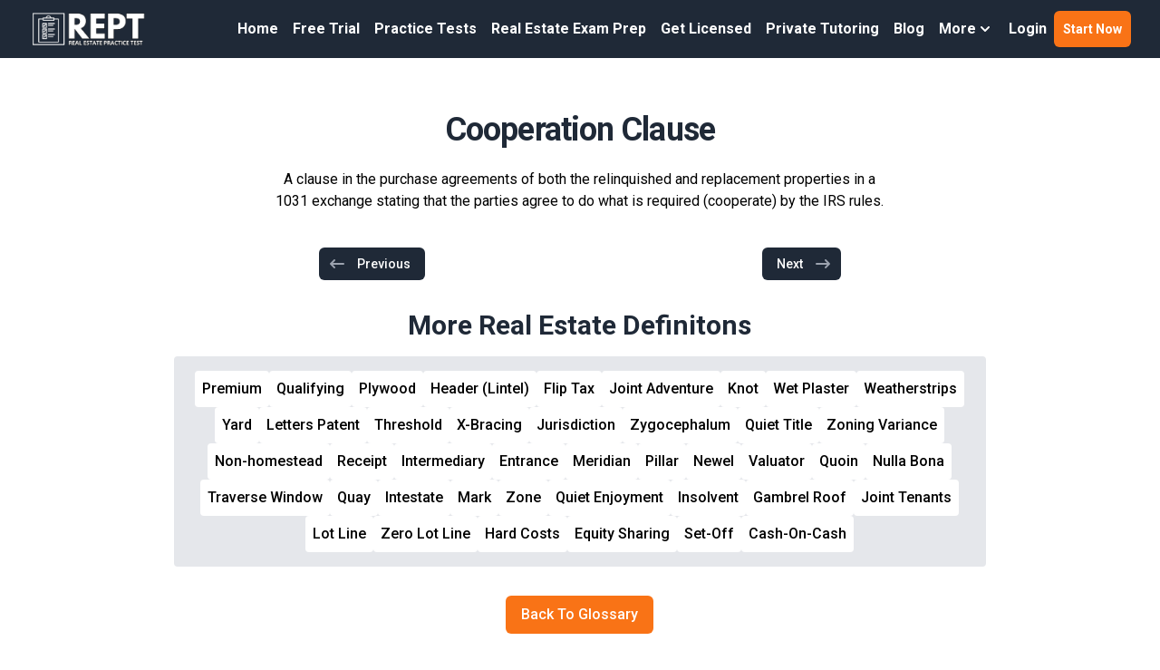

--- FILE ---
content_type: text/html; charset=utf-8
request_url: https://www.realestatepracticetest.com/real-estate-definitions/cooperation-clause
body_size: 9883
content:
<!DOCTYPE html><html><head><meta charSet="utf-8"/><meta name="viewport" content="width=device-width"/><link rel="preload" as="image" imageSrcSet="https://images.prismic.io/realestatepracticetest/ZxgifIF3NbkBX39E_REPT-logo.png?auto=format%2Ccompress&amp;fit=max&amp;w=384 1x, https://images.prismic.io/realestatepracticetest/ZxgifIF3NbkBX39E_REPT-logo.png?auto=format%2Ccompress&amp;fit=max&amp;w=750 2x" fetchpriority="high"/><title>Cooperation Clause - Real Estate Vocabulary Terms - Free Real Estate Flashcards Glossary</title><link rel="shortcut icon" href="/images/favicon.png"/><meta property="og:title" content="Cooperation Clause - Real Estate Vocabulary Terms - Free Real Estate Flashcards Glossary"/><meta property="og:description" content="Our real estate test prep comes with over 1,000 real estate test questions, vocabulary flashcards, real estate practice test videos, exam prep videos, and.."/><meta property="og:url" content="https://www.realestatepracticetest.com/real-estate-definitions/cooperation-clause"/><meta property="og:site_name" content="Real Estate Practice Test"/><meta name="next-head-count" content="9"/><link rel="preload" href="/_next/static/media/a34f9d1faa5f3315-s.p.woff2" as="font" type="font/woff2" crossorigin="anonymous" data-next-font="size-adjust"/><link rel="preload" href="/_next/static/media/92f44bb82993d879-s.p.woff2" as="font" type="font/woff2" crossorigin="anonymous" data-next-font="size-adjust"/><link rel="preload" href="/_next/static/media/55c20a7790588da9-s.p.woff2" as="font" type="font/woff2" crossorigin="anonymous" data-next-font="size-adjust"/><link rel="preload" href="/_next/static/media/155cae559bbd1a77-s.p.woff2" as="font" type="font/woff2" crossorigin="anonymous" data-next-font="size-adjust"/><link rel="preload" href="/_next/static/media/4de1fea1a954a5b6-s.p.woff2" as="font" type="font/woff2" crossorigin="anonymous" data-next-font="size-adjust"/><link rel="preload" href="/_next/static/media/6d664cce900333ee-s.p.woff2" as="font" type="font/woff2" crossorigin="anonymous" data-next-font="size-adjust"/><link rel="preload" href="/_next/static/media/7ff6869a1704182a-s.p.woff2" as="font" type="font/woff2" crossorigin="anonymous" data-next-font="size-adjust"/><link rel="preload" href="/_next/static/css/eb6ce51436351ba3.css" as="style"/><link rel="stylesheet" href="/_next/static/css/eb6ce51436351ba3.css" data-n-g=""/><noscript data-n-css=""></noscript><script defer="" nomodule="" src="/_next/static/chunks/polyfills-c67a75d1b6f99dc8.js"></script><script src="/_next/static/chunks/webpack-6733e763a3b56a49.js" defer=""></script><script src="/_next/static/chunks/framework-918963c1d31953b8.js" defer=""></script><script src="/_next/static/chunks/main-181195c1242a9914.js" defer=""></script><script src="/_next/static/chunks/pages/_app-4cf6f7b31b0a38a5.js" defer=""></script><script src="/_next/static/chunks/1664-7246e58924eb0118.js" defer=""></script><script src="/_next/static/chunks/3801-8a1d420bdf5596d8.js" defer=""></script><script src="/_next/static/chunks/3153-6586d144ed007c1c.js" defer=""></script><script src="/_next/static/chunks/4445-dede502cb1eb543e.js" defer=""></script><script src="/_next/static/chunks/5675-46b0182a740430bc.js" defer=""></script><script src="/_next/static/chunks/7607-3aab2ff5f131cd1c.js" defer=""></script><script src="/_next/static/chunks/6439-87e56a065329d5d8.js" defer=""></script><script src="/_next/static/chunks/4992-a68c0c7535cdce5f.js" defer=""></script><script src="/_next/static/chunks/4885-3ce53883e80e1084.js" defer=""></script><script src="/_next/static/chunks/2240-66178f80fdff0989.js" defer=""></script><script src="/_next/static/chunks/pages/real-estate-definitions/%5Bterm%5D-355f94146740afba.js" defer=""></script><script src="/_next/static/D3g2ldoxsb7GSkfAjHGfE/_buildManifest.js" defer=""></script><script src="/_next/static/D3g2ldoxsb7GSkfAjHGfE/_ssgManifest.js" defer=""></script></head><body><div id="__next"><div class="__variable_d65c78 __variable_43fb55 __variable_e8ca53"><div class="relative bg-white"><div class=""><div class="bg-gray-800 mt-0 fixed w-full z-[9999] top-0"><header class="relative"><nav class="mx-auto flex max-w-[92rem] items-center justify-between gap-x-6 p-3 lg:px-8" aria-label="Global"><div class="flex"><a class="shrink-0" href="/"><span class="sr-only">RealEstatePracticeTest</span><img alt="Real Estate Exam Prep | Real Estate Practice Exam Questions | REPT" fetchpriority="high" width="350" height="103" decoding="async" data-nimg="1" class="h-10 w-auto" style="color:transparent" srcSet="https://images.prismic.io/realestatepracticetest/ZxgifIF3NbkBX39E_REPT-logo.png?auto=format%2Ccompress&amp;fit=max&amp;w=384 1x, https://images.prismic.io/realestatepracticetest/ZxgifIF3NbkBX39E_REPT-logo.png?auto=format%2Ccompress&amp;fit=max&amp;w=750 2x" src="https://images.prismic.io/realestatepracticetest/ZxgifIF3NbkBX39E_REPT-logo.png?auto=format%2Ccompress&amp;fit=max&amp;w=750"/></a></div><div class="divider-y hidden lg:flex lg:gap-x-4"><a class="rounded px-2 py-2 font-semibold leading-6 text-white hover:bg-gray-900" href="/">Home</a><a class="rounded px-2 py-2 font-semibold leading-6 text-white hover:bg-gray-900" href="/free-real-estate-practice-exam">Free Trial</a><a class="rounded px-2 py-2 font-semibold leading-6 text-white hover:bg-gray-900" href="/real-estate-practice-tests">Practice Tests</a><a class="rounded px-2 py-2 font-semibold leading-6 text-white hover:bg-gray-900" href="/real-estate-exam-prep">Real Estate Exam Prep</a><a class="rounded px-2 py-2 font-semibold leading-6 text-white hover:bg-gray-900" href="/real-estate-license">Get Licensed</a><a class="rounded px-2 py-2 font-semibold leading-6 text-white hover:bg-gray-900" href="/real-estate-exam-prep-tutor">Private Tutoring</a><a class="rounded px-2 py-2 font-semibold leading-6 text-white hover:bg-gray-900" href="/news">Blog</a><div class="relative z-20"><button class="inline-flex items-center gap-x-1 px-2 py-2 font-semibold leading-6 text-white" id="headlessui-popover-button-:R8clbm:" type="button" aria-expanded="false"><span>More</span><svg xmlns="http://www.w3.org/2000/svg" viewBox="0 0 20 20" fill="currentColor" aria-hidden="true" class="h-5 w-5"><path fill-rule="evenodd" d="M5.293 7.293a1 1 0 011.414 0L10 10.586l3.293-3.293a1 1 0 111.414 1.414l-4 4a1 1 0 01-1.414 0l-4-4a1 1 0 010-1.414z" clip-rule="evenodd"></path></svg></button></div><a target="" class="rounded px-2 py-2 font-semibold leading-6 text-white hover:bg-gray-200/50" rel="noreferrer" href="https://www.realestatepracticetest.com/login">Login</a><a class="flex items-center justify-center rounded-md bg-orange-500 px-2.5 py-1.5 text-sm font-semibold text-white shadow-sm hover:bg-orange-400 focus-visible:outline focus-visible:outline-2 focus-visible:outline-offset-2 focus-visible:outline-indigo-600" href="/register"><span>Start Now</span></a></div><div class="flex lg:hidden"><button type="button" class="-m-2.5 inline-flex items-center justify-center rounded-md p-2.5 text-gray-700"><span class="sr-only">Open main menu</span><svg xmlns="http://www.w3.org/2000/svg" fill="none" viewBox="0 0 24 24" stroke="currentColor" aria-hidden="true" class="h-6 w-6 text-white"><path stroke-linecap="round" stroke-linejoin="round" stroke-width="2" d="M4 6h16M4 12h16M4 18h16"></path></svg></button></div></nav><div style="position:absolute;width:1px;height:1px;padding:0;margin:-1px;overflow:hidden;clip:rect(0, 0, 0, 0);white-space:nowrap;border-width:0;display:none"></div></header></div><div class="mt-[64px]"><div class="relative"><div class="mx-auto max-w-[92rem] px-4 sm:px-6 py-12 relative"><div class="lg:grid lg:grid-cols-12 lg:gap-8"><div class="sm:text-center md:max-w-2xl md:mx-auto lg:col-span-12 lg:text-left"><h1><span class="mt-1 block tracking-tight font-extrabold text-[36px]"><span class="block text-gray-800 font-roboto text-center">Cooperation Clause</span></span></h1><div class="mt-4 text-center">A clause in the purchase agreements of both the relinquished and replacement properties in a 1031 exchange stating that the parties agree to do what is required (cooperate) by the IRS rules.</div><div class="mt-2 flex flex-row flex-wrap justify-center md:justify-start text-center text-lightish-blue-500"></div></div><div class="col-span-12 my-8 sm:my-0"><nav class="max-w-xl mx-auto px-4 flex items-center justify-between sm:px-0"><div class="-mt-px w-0 flex-1 flex"><a class=" bg-gray-800 rounded-md border-transparent px-2.5 py-2 pr-4 inline-flex items-center text-sm font-medium text-white hover:bg-gray-700 hover:border-gray-300" href="/real-estate-definitions/cooperating-broker"><svg xmlns="http://www.w3.org/2000/svg" viewBox="0 0 20 20" fill="currentColor" aria-hidden="true" class="mr-3 h-5 w-5 text-gray-400"><path fill-rule="evenodd" d="M7.707 14.707a1 1 0 01-1.414 0l-4-4a1 1 0 010-1.414l4-4a1 1 0 011.414 1.414L5.414 9H17a1 1 0 110 2H5.414l2.293 2.293a1 1 0 010 1.414z" clip-rule="evenodd"></path></svg>Previous</a></div><div class="-mt-px w-0 flex-1 flex justify-end"><a href="#" class="bg-gray-800 rounded-md border-transparent px-2.5 py-2 pl-4 inline-flex items-center text-sm font-medium text-white hover:bg-gray-700 hover:border-gray-300">Next<svg xmlns="http://www.w3.org/2000/svg" viewBox="0 0 20 20" fill="currentColor" aria-hidden="true" class="ml-3 h-5 w-5 text-gray-400"><path fill-rule="evenodd" d="M12.293 5.293a1 1 0 011.414 0l4 4a1 1 0 010 1.414l-4 4a1 1 0 01-1.414-1.414L14.586 11H3a1 1 0 110-2h11.586l-2.293-2.293a1 1 0 010-1.414z" clip-rule="evenodd"></path></svg></a></div></nav></div><div class="sm:text-center md:max-w-4xl md:mx-auto lg:col-span-12 lg:text-left"><h3 class="font-extrabold text-3xl block text-gray-800 font-roboto text-center">More Real Estate Definitons</h3><div class="bg-gray-200 mt-4 rounded"><div class="flex items-center justify-center flex-wrap gap-2 px-4 py-4"></div></div></div><div class="sm:text-center md:max-w-2xl md:mx-auto lg:col-span-12 lg:text-left"><div class="mx-auto text-center"><a class="inline-flex mx-auto items-center px-4 py-2 border border-transparent text-base font-medium rounded-md text-white bg-orange-500 hover:bg-orange-400" href="/real-estate-definitions">Back To Glossary</a></div></div></div></div></div></div><footer class="bg-gray-800" aria-labelledby="footer-heading"><h2 id="footer-heading" class="sr-only">Footer</h2><div class="mx-auto max-w-[92rem] px-6 pb-8 pt-12 sm:px-12 sm:pt-24 lg:px-24 lg:pt-12"><div class=""><div class="grid grid-cols-1 gap-12 sm:grid-cols-2 xl:col-span-2 xl:mt-0"><div class="md:grid md:grid-cols-2 md:gap-12"><div><ul role="list" class="mt-4 space-y-4"><h3 class="text-lg leading-6 font-bold text-gray-300">REAL ESTATE EXAM PREP</h3><li><a class="text-sm leading-6 text-gray-100 font-semibold hover:text-gray-200 hover:underline" href="/">Home - Real Estate Exam Prep</a></li><li><a target="" class="text-sm leading-6 text-gray-100 font-semibold hover:text-gray-200 hover:underline" rel="noreferrer" href="https://www.realestatepracticetest.com/register">Pass The Real Estate Exam 100% Money-Back Guaranteed - 100,000+ Passes!</a></li><li><a class="text-sm leading-6 text-gray-100 font-semibold hover:text-gray-200 hover:underline" href="/about-us">About Us - Pass The Real Estate Exam</a></li><li><a class="text-sm leading-6 text-gray-100 font-semibold hover:text-gray-200 hover:underline" href="/real-estate-practice-tests">Free Real Estate Practice Test Questions</a></li><li><a class="text-sm leading-6 text-gray-100 font-semibold hover:text-gray-200 hover:underline" rel="noreferrer" href="https://www.realestatepracticetest.com/contact">Contact Us - 24/7 Support</a></li><li><a target="" class="text-sm leading-6 text-gray-100 font-semibold hover:text-gray-200 hover:underline" rel="noreferrer" href="https://www.realestatepracticetest.com/login">Log In - Gain Instant Access</a></li><li><a target="" class="text-sm leading-6 text-gray-100 font-semibold hover:text-gray-200 hover:underline" rel="noreferrer" href="https://www.realestatepracticetest.com/real-estate-definitions">Real Estate Glossary Terms</a></li><li><a target="" class="text-sm leading-6 text-gray-100 font-semibold hover:text-gray-200 hover:underline" rel="noreferrer" href="https://www.realestatepracticetest.com/real-estate-exam-prep">Real Estate Exam Prep</a></li><li><a class="text-sm leading-6 text-gray-100 font-semibold hover:text-gray-200 hover:underline" href="/real-estate-license">Real Estate Licensing</a></li></ul></div><div><ul role="list" class="mt-4 space-y-4"><h3 class="text-lg leading-6 font-bold text-gray-300">100% PASS GUARANTEE</h3><div class="text-sm text-white"><p>Pass the real estate exam with confidence! Our real estate exam prep comes with over 1,000 real estate practice exam questions with detailed answer explanations. We also offer real estate exam flashcards, real estate prep test videos with a licensed real estate instructor. We are totally confident our program will help you pass, we offer a 100% Pass Money-Back Guarantee!</p></div><li><a class="text-sm leading-6 text-gray-100 font-semibold hover:text-gray-200 hover:underline" href="/real-estate-practice-tests">Free Real Estate Practice Exam Questions</a></li><li><a class="text-sm leading-6 text-gray-100 font-semibold hover:text-gray-200 hover:underline" href="/real-estate-exam-prep">Online Real Estate Exam Prep</a></li><li><a class="text-sm leading-6 text-gray-100 font-semibold hover:text-gray-200 hover:underline" href="/real-estate-exam-prep-tutor">Real Estate Exam Private Tutoring</a></li><li><a class="text-sm leading-6 text-gray-100 font-semibold hover:text-gray-200 hover:underline" href="/real-estate-license">Online Real Estate License Course</a></li><li><a class="text-sm leading-6 text-gray-100 font-semibold hover:text-gray-200 hover:underline" href="/free-real-estate-practice-exam">Free Real Estate Practice Exam</a></li></ul></div></div><div class="md:grid md:grid-cols-2 md:gap-12"><div><ul role="list" class="mt-4 space-y-4"><h3 class="text-lg leading-6 font-bold text-gray-300">CONTACT US</h3><div class="text-sm text-white"><p>For All Customer Support Please Email Us At:</p><p><a href="mailto:info@realestatepracticetest.com?subject=Real%20Exam%20Practice%20Test%20Contact%20Form" class="font-semibold text-blue-500 hover:underline"><strong>info@realestatepracticetest.com</strong></a></p></div><h3 class="text-lg leading-6 font-bold text-gray-300">REAL ESTATE INDUSTRY NEWS</h3><li><a class="text-sm leading-6 text-gray-100 font-semibold hover:text-gray-200 hover:underline" href="/news/5-steps-how-to-become-a-real-estate-agent-in-new-york">Become a Real Estate Agent in New York</a></li><h3 class="text-lg leading-6 font-bold text-gray-300">ADDITIONAL COURSES</h3><li><a target="_blank" class="text-sm leading-6 text-gray-100 font-semibold hover:text-gray-200 hover:underline" rel="noreferrer" href="https://www.usrel.com/">Online Real Estate License School</a></li><li><a target="_blank" class="text-sm leading-6 text-gray-100 font-semibold hover:text-gray-200 hover:underline" rel="noreferrer" href="https://www.mloclass.com/">Online Mortgage License School</a></li><li><a target="_blank" class="text-sm leading-6 text-gray-100 font-semibold hover:text-gray-200 hover:underline" rel="noreferrer" href="https://safemloexam.com/">Online Mortgage Exam Prep</a></li><li><a target="_blank" class="text-sm leading-6 text-gray-100 font-semibold hover:text-gray-200 hover:underline" rel="noreferrer" href="https://www.insurancecourse.com/">Online Insurance License School</a></li><li><a target="_blank" class="text-sm leading-6 text-gray-100 font-semibold hover:text-gray-200 hover:underline" rel="noreferrer" href="https://insurancetests.com/">Online Insurance Exam Prep</a></li><li><a target="_blank" class="text-sm leading-6 text-gray-100 font-semibold hover:text-gray-200 hover:underline" rel="noreferrer" href="https://www.seriescourse.com/">Online Securities (SIE) License School</a></li></ul></div><div class="mt-4"><h3 class="text-lg font-semibold leading-6 text-white">Follow Us</h3><ul role="list" class="mt-4 space-y-4"><a class="flex items-center gap-2 text-sm text-white hover:text-gray-200 hover:underline" rel="noreferrer" href="https://www.facebook.com/RealEstateExamPrep"><span class="sr-only">Facebook</span><svg xmlns="http://www.w3.org/2000/svg" width="16" height="16" fill="currentColor" class="bi bi-facebook" viewBox="0 0 16 16"><path d="M16 8.049c0-4.446-3.582-8.05-8-8.05C3.58 0-.002 3.603-.002 8.05c0 4.017 2.926 7.347 6.75 7.951v-5.625h-2.03V8.05H6.75V6.275c0-2.017 1.195-3.131 3.022-3.131.876 0 1.791.157 1.791.157v1.98h-1.009c-.993 0-1.303.621-1.303 1.258v1.51h2.218l-.354 2.326H9.25V16c3.824-.604 6.75-3.934 6.75-7.951z"></path> </svg>Facebook</a><a class="flex gap-2 text-sm text-white hover:text-gray-200 hover:underline" rel="noreferrer" href="https://www.youtube.com/channel/UCl_vbe9tzXx5JktS1CH5mRQ"><span class="sr-only">Youtube</span><svg xmlns="http://www.w3.org/2000/svg" width="16" height="16" fill="currentColor" class="bi bi-youtube" viewBox="0 0 16 16"><path d="M8.051 1.999h.089c.822.003 4.987.033 6.11.335a2.01 2.01 0 0 1 1.415 1.42c.101.38.172.883.22 1.402l.01.104.022.26.008.104c.065.914.073 1.77.074 1.957v.075c-.001.194-.01 1.108-.082 2.06l-.008.105-.009.104c-.05.572-.124 1.14-.235 1.558a2.007 2.007 0 0 1-1.415 1.42c-1.16.312-5.569.334-6.18.335h-.142c-.309 0-1.587-.006-2.927-.052l-.17-.006-.087-.004-.171-.007-.171-.007c-1.11-.049-2.167-.128-2.654-.26a2.007 2.007 0 0 1-1.415-1.419c-.111-.417-.185-.986-.235-1.558L.09 9.82l-.008-.104A31.4 31.4 0 0 1 0 7.68v-.123c.002-.215.01-.958.064-1.778l.007-.103.003-.052.008-.104.022-.26.01-.104c.048-.519.119-1.023.22-1.402a2.007 2.007 0 0 1 1.415-1.42c.487-.13 1.544-.21 2.654-.26l.17-.007.172-.006.086-.003.171-.007A99.788 99.788 0 0 1 7.858 2h.193zM6.4 5.209v4.818l4.157-2.408L6.4 5.209z"></path> </svg>Youtube</a><a target="" class="flex gap-2 text-sm text-white hover:text-gray-200 hover:underline" rel="noreferrer" href="https://www.linkedin.com/in/realestateexamprep"><span class="sr-only">LinkedIn</span><svg xmlns="http://www.w3.org/2000/svg" width="16" height="16" fill="currentColor" class="bi bi-linkedin" viewBox="0 0 16 16"><path d="M0 1.146C0 .513.526 0 1.175 0h13.65C15.474 0 16 .513 16 1.146v13.708c0 .633-.526 1.146-1.175 1.146H1.175C.526 16 0 15.487 0 14.854V1.146zm4.943 12.248V6.169H2.542v7.225h2.401zm-1.2-8.212c.837 0 1.358-.554 1.358-1.248-.015-.709-.52-1.248-1.342-1.248-.822 0-1.359.54-1.359 1.248 0 .694.521 1.248 1.327 1.248h.016zm4.908 8.212V9.359c0-.216.016-.432.08-.586.173-.431.568-.878 1.232-.878.869 0 1.216.662 1.216 1.634v3.865h2.401V9.25c0-2.22-1.184-3.252-2.764-3.252-1.274 0-1.845.7-2.165 1.193v.025h-.016a5.54 5.54 0 0 1 .016-.025V6.169h-2.4c.03.678 0 7.225 0 7.225h2.4z"></path> </svg>LinkedIn</a><a target="" class="flex gap-2 text-sm text-white hover:text-gray-200 hover:underline" rel="noreferrer" href="https://www.facebook.com/RealEstateExamPrep"><span class="sr-only">Twitter</span><svg xmlns="http://www.w3.org/2000/svg" width="16" height="16" fill="currentColor" class="bi bi-twitter" viewBox="0 0 16 16"><path d="M16 3.044a6.93 6.93 0 0 1-1.885.517A3.524 3.524 0 0 0 15.66.24a6.94 6.94 0 0 1-2.2.842A3.48 3.48 0 0 0 9.9 3.5c0 .275.03.54.088.795A9.893 9.893 0 0 1 1.18.635a3.48 3.48 0 0 0-.6 1.9c0 1.31.7 2.47 1.76 3.14a3.49 3.49 0 0 1-1.58-.44v.04a3.48 3.48 0 0 0 2.8 3.42c-.3.08-.62.12-.94.12-.22 0-.44-.02-.64-.06.44 1.38 1.72 2.38 3.24 2.4A7.006 7.006 0 0 1 0 13.04a9.86 9.86 0 0 0 5.34 1.56c6.38 0 9.88-5.28 9.88-9.86 0-.15-.003-.3-.01-.45A7.022 7.022 0 0 0 16 3.044z"></path> </svg>Twitter</a></ul></div></div></div></div><div class="mt-16 flex flex-col items-center justify-between border-t border-gray-900/10 pt-8 sm:mt-20 sm:flex-col lg:mt-24"><p class="mb-4 mt-4 text-center text-xs leading-5 text-gray-200 sm:mb-0 sm:mt-0 sm:text-left">Copyright © 2025 Real Estate Exam Prep LLC. All Rights Reserved</p></div></div></footer></div></div></div></div><script id="__NEXT_DATA__" type="application/json">{"props":{"pageProps":{"term":{"term":"Cooperation Clause","description":"A clause in the purchase agreements of both the relinquished and replacement properties in a 1031 exchange stating that the parties agree to do what is required (cooperate) by the IRS rules.","path":"cooperation-clause","parentLetter":"C"},"nav":{"prev":{"path":"cooperating-broker"},"next":{"path":"cooperative"}},"headerMenu":{"id":"Zti0QBIAAB8AvuXz","uid":null,"url":null,"type":"header_menu","href":"https://realestatepracticetest.cdn.prismic.io/api/v2/documents/search?ref=aLtkWxAAACIAwHEl\u0026q=%5B%5B%3Ad+%3D+at%28document.id%2C+%22Zti0QBIAAB8AvuXz%22%29+%5D%5D","tags":[],"first_publication_date":"2024-09-04T19:25:54+0000","last_publication_date":"2024-10-22T22:09:38+0000","slugs":["header-menu"],"linked_documents":[],"lang":"en-us","alternate_languages":[],"data":{"logo":{"dimensions":{"width":350,"height":103},"alt":"Real Estate Exam Prep | Real Estate Practice Exam Questions | REPT","copyright":null,"url":"https://images.prismic.io/realestatepracticetest/ZxgifIF3NbkBX39E_REPT-logo.png?auto=format,compress","id":"ZxgifIF3NbkBX39E","edit":{"x":0,"y":0,"zoom":1,"background":"transparent"}},"slices":[{"variation":"default","version":"initial","items":[],"primary":{"label":"Home","link":{"id":"YwLJ2RYAACkALssp","type":"homepage","tags":[],"lang":"en-us","slug":"homepage","first_publication_date":"2022-08-22T00:12:22+0000","last_publication_date":"2025-05-30T16:13:58+0000","url":"/","link_type":"Document","key":"19fa0f4a-e48a-4a57-94b0-b6c81beaa7d3","isBroken":false}},"id":"menu_item$4084c9d4-1fff-49fa-8a38-ccdcaafa4b0f","slice_type":"menu_item","slice_label":null},{"variation":"default","version":"initial","items":[],"primary":{"label":"Free Trial","link":{"id":"Zw3IqRAAACAAtD8L","type":"free_trial","tags":[],"lang":"en-us","slug":"free-trial","first_publication_date":"2024-10-15T04:27:20+0000","last_publication_date":"2024-10-16T17:30:11+0000","url":"/free-real-estate-practice-exam","link_type":"Document","key":"e3617be2-7e20-4eed-a3b4-40d432bafd64","isBroken":false}},"id":"menu_item$c85d464f-258b-4910-89c3-ef50b46032e0","slice_type":"menu_item","slice_label":null},{"variation":"default","version":"initial","items":[],"primary":{"label":"Practice Tests","link":{"id":"YryaihIAACEAvUmj","type":"practice-tests-list","tags":[],"lang":"en-us","slug":"practice-tests-list","first_publication_date":"2022-06-29T18:31:45+0000","last_publication_date":"2025-01-20T16:03:14+0000","uid":"real-estate-practice-tests","url":"/real-estate-practice-tests","link_type":"Document","key":"ee5f4153-9872-4559-8917-d9777405ba24","isBroken":false}},"id":"menu_item$a24cafa0-4b30-4818-b79a-d69ca2831a1d","slice_type":"menu_item","slice_label":null},{"variation":"default","version":"initial","items":[],"primary":{"label":"Real Estate Exam Prep","link":{"id":"YwRPEBYAACgANZdP","type":"exam-prep","tags":[],"lang":"en-us","slug":"exam-prep-page","first_publication_date":"2022-08-23T03:53:03+0000","last_publication_date":"2025-01-20T16:04:19+0000","uid":"real-estate-exam-prep","url":"/real-estate-exam-prep","link_type":"Document","key":"fe1b95ee-5c6c-41da-a701-1eb52fe2c475","isBroken":false}},"id":"menu_item$fc545ce7-3949-4104-be24-dd35547dfc2f","slice_type":"menu_item","slice_label":null},{"variation":"default","version":"initial","items":[],"primary":{"label":"Get Licensed","link":{"id":"Zlj6ehIAACIAVsq4","type":"real_estate_license","tags":[],"lang":"en-us","slug":"real-estate-license","first_publication_date":"2024-05-30T22:15:24+0000","last_publication_date":"2024-05-31T20:42:32+0000","url":"/real-estate-license","link_type":"Document","key":"18920be4-c3fe-480e-8a4a-ec2fefe5757f","isBroken":false}},"id":"menu_item$445e58a8-8bb6-422f-bb2c-466468da9f86","slice_type":"menu_item","slice_label":null},{"variation":"default","version":"initial","items":[],"primary":{"label":"Private Tutoring","link":{"id":"YryaaRIAACYAvUkM","type":"private-tutoring-page","tags":[],"lang":"en-us","slug":"private-tutoring-page","first_publication_date":"2022-06-29T18:31:10+0000","last_publication_date":"2025-09-05T22:29:47+0000","uid":"real-estate-exam-prep-tutor","url":"/real-estate-exam-prep-tutor","link_type":"Document","key":"6ff4bb26-e23e-48b2-98e5-4c3f31830613","isBroken":false}},"id":"menu_item$0ed8ad78-6b47-4047-9561-34becf6df692","slice_type":"menu_item","slice_label":null},{"variation":"default","version":"initial","items":[],"primary":{"label":"Blog","link":{"id":"ZtdLTxIAACEAroSy","type":"blog","tags":[],"lang":"en-us","slug":"blog","first_publication_date":"2024-09-03T17:45:53+0000","last_publication_date":"2024-10-22T02:12:37+0000","url":"/news","link_type":"Document","key":"ee3cdf9b-e2e0-4c31-8612-55023c04d868","isBroken":false}},"id":"menu_item$953c9997-ab25-4fea-9678-9ed3d48ba0e9","slice_type":"menu_item","slice_label":null},{"variation":"withSubMenu","version":"initial","items":[],"primary":{"label":"More","sub_menu":{"id":"ZwmJlxAAACIArXDv","type":"sub_menu","tags":[],"lang":"en-us","slug":"about-us","first_publication_date":"2024-10-11T20:24:57+0000","last_publication_date":"2024-10-11T20:41:41+0000","uid":"real-estate-sub-menu","data":{"slices":[{"variation":"default","version":"initial","items":[],"primary":{"label":"About Us","link":{"id":"YryY4hIAACUAvUKG","type":"about-us","tags":[],"lang":"en-us","slug":"about-us","first_publication_date":"2022-06-29T18:24:41+0000","last_publication_date":"2025-01-20T16:16:22+0000","uid":"about-us","url":"/about-us","link_type":"Document","key":"872cab61-f9a1-45e5-b897-bbed03a0c641","isBroken":false}},"id":"sub_menu_item$ae6d60a4-7ebe-4ce1-8327-58bdf15bdeb0","slice_type":"sub_menu_item","slice_label":null},{"variation":"default","version":"initial","items":[],"primary":{"label":"FAQs","link":{"id":"Yv8jkxYAACcAHoyT","type":"faq","tags":[],"lang":"en-us","slug":"faq","first_publication_date":"2022-08-19T05:46:05+0000","last_publication_date":"2024-05-26T16:08:51+0000","uid":"real-estate-exam-questions","url":"/real-estate-exam-questions","link_type":"Document","key":"e3109678-6fef-48ae-9ec5-82961c6c9276","isBroken":false}},"id":"sub_menu_item$607c7bd2-0955-41c7-acee-9cb6c4c62d91","slice_type":"sub_menu_item","slice_label":null},{"variation":"default","version":"initial","items":[],"primary":{"label":"Glossary","link":{"link_type":"Web","key":"266280a6-5e06-49bd-b982-6b3c88bc005b","url":"https://www.realestatepracticetest.com/real-estate-definitions"}},"id":"sub_menu_item$3425138f-6ee1-4ec5-90a2-3178dcecf9d1","slice_type":"sub_menu_item","slice_label":null}]},"link_type":"Document","key":"7bb3f099-db54-41a5-9610-8c4aea93a91a","isBroken":false}},"id":"menu_item$126c5c4b-eddf-43a6-9834-5776ef095da3","slice_type":"menu_item","slice_label":null},{"variation":"default","version":"initial","items":[],"primary":{"label":"Login","link":{"link_type":"Web","key":"888a07cb-ec2c-4b27-8f74-7472e8aab446","url":"https://www.realestatepracticetest.com/login","target":""}},"id":"menu_item$41254aec-fa61-4905-8cf5-66658f8a67ee","slice_type":"menu_item","slice_label":null}]}},"footerMenu":{"id":"ZtdjbhIAACEAr3aK","uid":null,"url":null,"type":"footer_menu","href":"https://realestatepracticetest.cdn.prismic.io/api/v2/documents/search?ref=aLtkWxAAACIAwHEl\u0026q=%5B%5B%3Ad+%3D+at%28document.id%2C+%22ZtdjbhIAACEAr3aK%22%29+%5D%5D","tags":[],"first_publication_date":"2024-09-03T19:31:58+0000","last_publication_date":"2024-10-15T18:16:46+0000","slugs":["footer-menu"],"linked_documents":[],"lang":"en-us","alternate_languages":[],"data":{"copyright":"Copyright © {YR} Real Estate Exam Prep LLC. All Rights Reserved","slices":[],"slices1":[{"variation":"default","version":"initial","items":[],"primary":{"text":"REAL ESTATE EXAM PREP"},"id":"footer_menu_header$eb408eb9-cecd-43fc-a9d0-7186637470dd","slice_type":"footer_menu_header","slice_label":null},{"variation":"default","version":"initial","items":[],"primary":{"label":"Home - Real Estate Exam Prep","link":{"id":"YwLJ2RYAACkALssp","type":"homepage","tags":[],"lang":"en-us","slug":"homepage","first_publication_date":"2022-08-22T00:12:22+0000","last_publication_date":"2025-05-30T16:13:58+0000","url":"/","link_type":"Document","key":"1b2e2dd5-dd13-4ff3-a12a-6c127785c0e2","isBroken":false}},"id":"menu_item$83e86fc7-77e3-4ace-ae93-14856d5f8289","slice_type":"menu_item","slice_label":null},{"variation":"default","version":"initial","items":[],"primary":{"label":"Pass The Real Estate Exam 100% Money-Back Guaranteed - 100,000+ Passes!","link":{"link_type":"Web","key":"6b2b4d33-3f31-4ccb-81ff-54169d406c70","url":"https://www.realestatepracticetest.com/register","target":""}},"id":"menu_item$4ff82bf7-65c1-405f-8eca-8cd42b51e404","slice_type":"menu_item","slice_label":null},{"variation":"default","version":"initial","items":[],"primary":{"label":"About Us - Pass The Real Estate Exam","link":{"id":"YryY4hIAACUAvUKG","type":"about-us","tags":[],"lang":"en-us","slug":"about-us","first_publication_date":"2022-06-29T18:24:41+0000","last_publication_date":"2025-01-20T16:16:22+0000","uid":"about-us","url":"/about-us","link_type":"Document","key":"7c030200-c0b1-4183-911a-15ec4a29a79c","isBroken":false}},"id":"menu_item$62b62bcf-723a-4fbb-b1fc-6d6e2dee7bd6","slice_type":"menu_item","slice_label":null},{"variation":"default","version":"initial","items":[],"primary":{"label":"Free Real Estate Practice Test Questions","link":{"id":"YryaihIAACEAvUmj","type":"practice-tests-list","tags":[],"lang":"en-us","slug":"practice-tests-list","first_publication_date":"2022-06-29T18:31:45+0000","last_publication_date":"2025-01-20T16:03:14+0000","uid":"real-estate-practice-tests","url":"/real-estate-practice-tests","link_type":"Document","key":"76eed5b7-ff4c-40ca-9585-b685fe3828b1","isBroken":false}},"id":"menu_item$e2c4af44-337c-492a-98db-f63831b4da02","slice_type":"menu_item","slice_label":null},{"variation":"default","version":"initial","items":[],"primary":{"label":"Contact Us - 24/7 Support","link":{"link_type":"Web","key":"62848e70-b0b4-4002-afcc-b194d9288ec7","url":"https://www.realestatepracticetest.com/contact"}},"id":"menu_item$c55850f2-dc23-455b-bd08-3ab9246d6187","slice_type":"menu_item","slice_label":null},{"variation":"default","version":"initial","items":[],"primary":{"label":"Log In - Gain Instant Access","link":{"link_type":"Web","key":"911a5bdc-1e88-4b1f-ae2f-3da4a3ac58ca","url":"https://www.realestatepracticetest.com/login","target":""}},"id":"menu_item$3b2b4b3b-da41-4ae4-b793-4b3ad75eac9b","slice_type":"menu_item","slice_label":null},{"variation":"default","version":"initial","items":[],"primary":{"label":"Real Estate Glossary Terms","link":{"link_type":"Web","key":"eab3195e-4edb-4776-94ca-1567cf10f9f7","url":"https://www.realestatepracticetest.com/real-estate-definitions","target":""}},"id":"menu_item$3442ea3e-3719-42b3-8f07-a775a524107c","slice_type":"menu_item","slice_label":null},{"variation":"default","version":"initial","items":[],"primary":{"label":"Real Estate Exam Prep","link":{"link_type":"Web","key":"32a40ebf-5e27-4b62-bc10-bc5f6b1fd21c","url":"https://www.realestatepracticetest.com/real-estate-exam-prep","target":""}},"id":"menu_item$f6797cde-f8b7-4dc4-84ea-58e17c85031c","slice_type":"menu_item","slice_label":null},{"variation":"default","version":"initial","items":[],"primary":{"label":"Real Estate Licensing","link":{"id":"Zlj6ehIAACIAVsq4","type":"real_estate_license","tags":[],"lang":"en-us","slug":"real-estate-license","first_publication_date":"2024-05-30T22:15:24+0000","last_publication_date":"2024-05-31T20:42:32+0000","url":"/real-estate-license","link_type":"Document","key":"909f0192-7eec-41ba-b8c2-bd954a384be3","isBroken":false}},"id":"menu_item$faf4f56a-f324-4e56-9e44-3298616e9012","slice_type":"menu_item","slice_label":null}],"slices2":[{"variation":"default","version":"initial","items":[],"primary":{"text":"100% PASS GUARANTEE"},"id":"footer_menu_header$6bccc1a1-1d30-413a-8a66-b6b07371b8a3","slice_type":"footer_menu_header","slice_label":null},{"variation":"default","version":"initial","items":[],"primary":{"richtext":[{"type":"paragraph","text":"Pass the real estate exam with confidence! Our real estate exam prep comes with over 1,000 real estate practice exam questions with detailed answer explanations. We also offer real estate exam flashcards, real estate prep test videos with a licensed real estate instructor. We are totally confident our program will help you pass, we offer a 100% Pass Money-Back Guarantee!","spans":[],"direction":"ltr"}]},"id":"footer_menu_text$4b86da24-7c48-40a8-9fda-17aff7b9b08a","slice_type":"footer_menu_text","slice_label":null},{"variation":"default","version":"initial","items":[],"primary":{"label":"Free Real Estate Practice Exam Questions","link":{"id":"YryaihIAACEAvUmj","type":"practice-tests-list","tags":[],"lang":"en-us","slug":"practice-tests-list","first_publication_date":"2022-06-29T18:31:45+0000","last_publication_date":"2025-01-20T16:03:14+0000","uid":"real-estate-practice-tests","url":"/real-estate-practice-tests","link_type":"Document","key":"fb17586d-6823-4584-8f97-62f4a7d8165a","isBroken":false}},"id":"menu_item$9e3eff3b-7495-420d-9c82-da932f277e9b","slice_type":"menu_item","slice_label":null},{"variation":"default","version":"initial","items":[],"primary":{"label":"Online Real Estate Exam Prep","link":{"id":"YwRPEBYAACgANZdP","type":"exam-prep","tags":[],"lang":"en-us","slug":"exam-prep-page","first_publication_date":"2022-08-23T03:53:03+0000","last_publication_date":"2025-01-20T16:04:19+0000","uid":"real-estate-exam-prep","url":"/real-estate-exam-prep","link_type":"Document","key":"95d8e36a-a1d7-4a1a-bee7-8305a3f1e7be","isBroken":false}},"id":"menu_item$c3b083fd-a7e9-4397-9acd-70176fa3567d","slice_type":"menu_item","slice_label":null},{"variation":"default","version":"initial","items":[],"primary":{"label":"Real Estate Exam Private Tutoring","link":{"id":"YryaaRIAACYAvUkM","type":"private-tutoring-page","tags":[],"lang":"en-us","slug":"private-tutoring-page","first_publication_date":"2022-06-29T18:31:10+0000","last_publication_date":"2025-09-05T22:29:47+0000","uid":"real-estate-exam-prep-tutor","url":"/real-estate-exam-prep-tutor","link_type":"Document","key":"6372a51c-383c-447d-947f-2e203f38080e","isBroken":false}},"id":"menu_item$374db72e-8e34-4a05-a71d-f875d3c22fa4","slice_type":"menu_item","slice_label":null},{"variation":"default","version":"initial","items":[],"primary":{"label":"Online Real Estate License Course","link":{"id":"Zlj6ehIAACIAVsq4","type":"real_estate_license","tags":[],"lang":"en-us","slug":"real-estate-license","first_publication_date":"2024-05-30T22:15:24+0000","last_publication_date":"2024-05-31T20:42:32+0000","url":"/real-estate-license","link_type":"Document","key":"6d82e406-e693-4970-ac50-0630c265bcda","isBroken":false}},"id":"menu_item$05834768-06e5-40ed-abf3-479d5f3054b5","slice_type":"menu_item","slice_label":null},{"variation":"default","version":"initial","items":[],"primary":{"label":"Free Real Estate Practice Exam","link":{"id":"Zw3IqRAAACAAtD8L","type":"free_trial","tags":[],"lang":"en-us","slug":"free-trial","first_publication_date":"2024-10-15T04:27:20+0000","last_publication_date":"2024-10-16T17:30:11+0000","url":"/free-real-estate-practice-exam","link_type":"Document","key":"61cc600e-6c39-4e12-87d8-87833efbc61c","isBroken":false}},"id":"menu_item$c7040e70-40fa-4152-b524-b9ea05970d72","slice_type":"menu_item","slice_label":null}],"slices3":[{"variation":"default","version":"initial","items":[],"primary":{"text":"CONTACT US"},"id":"footer_menu_header$a9344862-ee5d-49f6-91bf-cb0d44e597d3","slice_type":"footer_menu_header","slice_label":null},{"variation":"default","version":"initial","items":[],"primary":{"richtext":[{"type":"paragraph","text":"For All Customer Support Please Email Us At:","spans":[],"direction":"ltr"},{"type":"paragraph","text":"info@realestatepracticetest.com","spans":[{"start":0,"end":31,"type":"hyperlink","data":{"link_type":"Web","url":"mailto:info@realestatepracticetest.com?subject=Real%20Exam%20Practice%20Test%20Contact%20Form","target":"_blank"}},{"start":0,"end":31,"type":"strong"}],"direction":"ltr"}]},"id":"footer_menu_text$6900eb8f-1705-4faf-acc3-991389174bc3","slice_type":"footer_menu_text","slice_label":null},{"variation":"default","version":"initial","items":[],"primary":{"text":"REAL ESTATE INDUSTRY NEWS"},"id":"footer_menu_header$e2f0a6d3-5576-4aa3-b1aa-2b201ff3ad42","slice_type":"footer_menu_header","slice_label":null},{"variation":"default","version":"initial","items":[],"primary":{"label":"Become a Real Estate Agent in New York","link":{"id":"YwQ3qRYAACkANS8m","type":"news","tags":[],"lang":"en-us","slug":"step-1-take-the-required-77hr-new-york-state-pre-licensing-real-estate-salesperson-course--select-a-ny-real-estate-school","first_publication_date":"2022-08-23T02:13:03+0000","last_publication_date":"2024-10-24T02:53:24+0000","uid":"5-steps-how-to-become-a-real-estate-agent-in-new-york","url":"/news/5-steps-how-to-become-a-real-estate-agent-in-new-york","link_type":"Document","key":"4c30383d-ee91-4134-af07-80d174260bb5","isBroken":false}},"id":"menu_item$d4305f43-8a7d-4aa9-b48f-3371e95acd33","slice_type":"menu_item","slice_label":null},{"variation":"default","version":"initial","items":[],"primary":{"text":"ADDITIONAL COURSES"},"id":"footer_menu_header$50d2941d-13bc-43b6-b9eb-b0d8f3fc8472","slice_type":"footer_menu_header","slice_label":null},{"variation":"default","version":"initial","items":[],"primary":{"label":"Online Real Estate License School","link":{"link_type":"Web","key":"87f5d875-0f6d-472f-b730-65f312fa4f5d","url":"https://www.usrel.com/","target":"_blank"}},"id":"menu_item$c3b627e9-d9e9-4445-981d-de329c17ef8f","slice_type":"menu_item","slice_label":null},{"variation":"default","version":"initial","items":[],"primary":{"label":"Online Mortgage License School","link":{"link_type":"Web","key":"f4defd4d-09c2-40aa-9319-22836bb72eee","url":"https://www.mloclass.com/","target":"_blank"}},"id":"menu_item$959ed1d6-5a51-4288-a3a6-196ef156f0fe","slice_type":"menu_item","slice_label":null},{"variation":"default","version":"initial","items":[],"primary":{"label":"Online Mortgage Exam Prep","link":{"link_type":"Web","key":"f4817db5-36e6-4873-9216-27934db4923d","url":"https://safemloexam.com/","target":"_blank"}},"id":"menu_item$6306f970-85f4-4d01-a1d2-55d2cd23625d","slice_type":"menu_item","slice_label":null},{"variation":"default","version":"initial","items":[],"primary":{"label":"Online Insurance License School","link":{"link_type":"Web","key":"985052c4-b294-4c95-9421-74b1aa1e653f","url":"https://www.insurancecourse.com/","target":"_blank"}},"id":"menu_item$ba4f3338-9a33-430d-a55c-f394272ee57d","slice_type":"menu_item","slice_label":null},{"variation":"default","version":"initial","items":[],"primary":{"label":"Online Insurance Exam Prep","link":{"link_type":"Web","key":"9946ad22-aa86-48e0-adf1-ec90327f7e43","url":"https://insurancetests.com/","target":"_blank"}},"id":"menu_item$66141d40-41d4-4189-8249-139fa3765ce1","slice_type":"menu_item","slice_label":null},{"variation":"default","version":"initial","items":[],"primary":{"label":"Online Securities (SIE) License School","link":{"link_type":"Web","key":"8a532013-6381-46e9-a0f9-acdccabc64a1","url":"https://www.seriescourse.com/","target":"_blank"}},"id":"menu_item$e98144ba-eb48-4aa4-91fb-22ca3bc489ec","slice_type":"menu_item","slice_label":null}],"facebook":{"link_type":"Web","key":"a2ff8afc-4d16-4444-bcdc-eb434d5abd7a","url":"https://www.facebook.com/RealEstateExamPrep"},"youtube":{"link_type":"Web","key":"834ca033-7fc3-487e-9acd-8ebfe1b776dd","url":"https://www.youtube.com/channel/UCl_vbe9tzXx5JktS1CH5mRQ"},"linkedin":{"link_type":"Web","key":"18f9727f-49f5-4686-aff0-ba1ec122e1c7","url":"https://www.linkedin.com/in/realestateexamprep","target":""},"twitter":{"link_type":"Web","key":"c70f55ba-ed8f-4ada-a306-085811551c71","url":"https://www.facebook.com/RealEstateExamPrep","target":""},"instagram":{"link_type":"Any"},"pinterest":{"link_type":"Any"}}},"page":{"id":"ZwnZ4BAAACEArjLa","uid":null,"url":null,"type":"glossary_term","href":"https://realestatepracticetest.cdn.prismic.io/api/v2/documents/search?ref=aLtkWxAAACIAwHEl\u0026q=%5B%5B%3Ad+%3D+at%28document.id%2C+%22ZwnZ4BAAACEArjLa%22%29+%5D%5D","tags":[],"first_publication_date":"2024-10-12T02:07:32+0000","last_publication_date":"2024-10-12T02:07:32+0000","slugs":["glossary-term"],"linked_documents":[],"lang":"en-us","alternate_languages":[],"data":{"slices":[],"meta_title":"{term} - Real Estate Vocabulary Terms - Free Real Estate Flashcards Glossary","meta_description":"Our real estate test prep comes with over 1,000 real estate test questions, vocabulary flashcards, real estate practice test videos, exam prep videos, and..","meta_image":{"dimensions":{"width":2400,"height":1260},"alt":null,"copyright":null,"url":"https://images.prismic.io/realestatepracticetest/7c08834d-fd43-4b83-8e2d-3157e521e229_get-your-ny-real-estate-license-sm.jpg?auto=format,compress\u0026rect=0,73,640,336\u0026w=2400\u0026h=1260","id":"YwQ5jBYAACYANTe3","edit":{"x":0,"y":73,"zoom":1,"background":"transparent"}}}}},"__N_SSG":true},"page":"/real-estate-definitions/[term]","query":{"term":"cooperation-clause"},"buildId":"D3g2ldoxsb7GSkfAjHGfE","isFallback":false,"isExperimentalCompile":false,"gsp":true,"scriptLoader":[]}</script></body></html>

--- FILE ---
content_type: application/javascript; charset=utf-8
request_url: https://www.realestatepracticetest.com/_next/static/chunks/3956-58869febf11c383d.js
body_size: 6428
content:
"use strict";(self.webpackChunk_N_E=self.webpackChunk_N_E||[]).push([[3956],{64729:function(t,r,n){n.d(r,{R:function(){return W}});var l,a,o,u,d=n(67294),c=n(94192),v=n(19946),b=n(16723),g=n(71646),h=n(23784),m=n(12351),y=n(32984),S=n(9362),T=n(61363),R=n(11497),z=n(64103),O=n(84575),k=n(16567),I=n(14157),L=n(90292),D=n(46045),N=n(18689),M=n(15466),P=n(73781),A=((l=A||{})[l.Open=0]="Open",l[l.Closed=1]="Closed",l),C=((a=C||{})[a.Single=0]="Single",a[a.Multi=1]="Multi",a),E=((o=E||{})[o.Pointer=0]="Pointer",o[o.Other=1]="Other",o),$=((u=$||{})[u.OpenListbox=0]="OpenListbox",u[u.CloseListbox=1]="CloseListbox",u[u.SetDisabled=2]="SetDisabled",u[u.SetOrientation=3]="SetOrientation",u[u.GoToOption=4]="GoToOption",u[u.Search=5]="Search",u[u.ClearSearch=6]="ClearSearch",u[u.RegisterOption=7]="RegisterOption",u[u.UnregisterOption=8]="UnregisterOption",u);function H(t,r=t=>t){let n=null!==t.activeOptionIndex?t.options[t.activeOptionIndex]:null,l=(0,O.z2)(r(t.options.slice()),t=>t.dataRef.current.domRef.current),a=n?l.indexOf(n):null;return -1===a&&(a=null),{options:l,activeOptionIndex:a}}let F={1:t=>t.disabled||1===t.listboxState?t:{...t,activeOptionIndex:null,listboxState:1},0(t){if(t.disabled||0===t.listboxState)return t;let r=t.activeOptionIndex,{value:n,mode:l,compare:a}=t.propsRef.current,o=t.options.findIndex(t=>{let r=t.dataRef.current.value;return(0,y.E)(l,{1:()=>n.some(t=>a(t,r)),0:()=>a(n,r)})});return -1!==o&&(r=o),{...t,listboxState:0,activeOptionIndex:r}},2:(t,r)=>t.disabled===r.disabled?t:{...t,disabled:r.disabled},3:(t,r)=>t.orientation===r.orientation?t:{...t,orientation:r.orientation},4(t,r){var n;if(t.disabled||1===t.listboxState)return t;let l=H(t),a=(0,R.d)(r,{resolveItems:()=>l.options,resolveActiveIndex:()=>l.activeOptionIndex,resolveId:t=>t.id,resolveDisabled:t=>t.dataRef.current.disabled});return{...t,...l,searchQuery:"",activeOptionIndex:a,activationTrigger:null!=(n=r.trigger)?n:1}},5:(t,r)=>{if(t.disabled||1===t.listboxState)return t;let n=""!==t.searchQuery?0:1,l=t.searchQuery+r.value.toLowerCase(),a=(null!==t.activeOptionIndex?t.options.slice(t.activeOptionIndex+n).concat(t.options.slice(0,t.activeOptionIndex+n)):t.options).find(t=>{var r;return!t.dataRef.current.disabled&&(null==(r=t.dataRef.current.textValue)?void 0:r.startsWith(l))}),o=a?t.options.indexOf(a):-1;return -1===o||o===t.activeOptionIndex?{...t,searchQuery:l}:{...t,searchQuery:l,activeOptionIndex:o,activationTrigger:1}},6:t=>t.disabled||1===t.listboxState||""===t.searchQuery?t:{...t,searchQuery:""},7:(t,r)=>{let n={id:r.id,dataRef:r.dataRef},l=H(t,t=>[...t,n]);if(null===t.activeOptionIndex){let{value:a,mode:o,compare:u}=t.propsRef.current,d=r.dataRef.current.value;(0,y.E)(o,{1:()=>a.some(t=>u(t,d)),0:()=>u(a,d)})&&(l.activeOptionIndex=l.options.indexOf(n))}return{...t,...l}},8:(t,r)=>{let n=H(t,t=>{let n=t.findIndex(t=>t.id===r.id);return -1!==n&&t.splice(n,1),t});return{...t,...n,activationTrigger:1}}},_=(0,d.createContext)(null);function w(t){let r=(0,d.useContext)(_);if(null===r){let r=Error(`<${t} /> is missing a parent <Listbox /> component.`);throw Error.captureStackTrace&&Error.captureStackTrace(r,w),r}return r}function ye(t,r){return(0,y.E)(r.type,F,t,r)}_.displayName="ListboxContext";let G=d.Fragment,U=(0,m.yV)(function(t,r){let{value:n,name:l,onChange:a,disabled:o=!1,horizontal:u=!1,multiple:c=!1,...v}=t,g=u?"horizontal":"vertical",S=(0,h.T)(r),T=(0,d.useReducer)(ye,{listboxState:1,propsRef:{current:{value:n,onChange:a,mode:c?1:0,compare:(0,P.z)((t,r)=>t===r)}},labelRef:(0,d.createRef)(),buttonRef:(0,d.createRef)(),optionsRef:(0,d.createRef)(),disabled:o,orientation:g,options:[],searchQuery:"",activeOptionIndex:null,activationTrigger:1}),[{listboxState:R,propsRef:z,optionsRef:I,buttonRef:M},A]=T;z.current.value=n,z.current.mode=c?1:0,(0,b.e)(()=>{z.current.onChange=t=>(0,y.E)(z.current.mode,{0:()=>a(t),1(){let r=z.current.value.slice(),n=r.indexOf(t);return -1===n?r.push(t):r.splice(n,1),a(r)}})},[a,z]),(0,b.e)(()=>A({type:2,disabled:o}),[o]),(0,b.e)(()=>A({type:3,orientation:g}),[g]),(0,L.O)([M,I],(t,r)=>{var n;A({type:1}),(0,O.sP)(r,O.tJ.Loose)||(t.preventDefault(),null==(n=M.current)||n.focus())},0===R);let C=(0,d.useMemo)(()=>({open:0===R,disabled:o}),[R,o]);return d.createElement(_.Provider,{value:T},d.createElement(k.up,{value:(0,y.E)(R,{0:k.ZM.Open,1:k.ZM.Closed})},null!=l&&null!=n&&(0,N.t)({[l]:n}).map(([t,r])=>d.createElement(D._,{features:D.A.Hidden,...(0,m.oA)({key:t,as:"input",type:"hidden",hidden:!0,readOnly:!0,name:t,value:r})})),(0,m.sY)({ourProps:{ref:S},theirProps:v,slot:C,defaultTag:G,name:"Listbox"})))}),j=(0,m.yV)(function(t,r){var n;let[l,a]=w("Listbox.Button"),o=(0,h.T)(l.buttonRef,r),u=`headlessui-listbox-button-${(0,v.M)()}`,b=(0,c.G)(),y=(0,P.z)(t=>{switch(t.key){case T.R.Space:case T.R.Enter:case T.R.ArrowDown:t.preventDefault(),a({type:0}),b.nextFrame(()=>{l.propsRef.current.value||a({type:4,focus:R.T.First})});break;case T.R.ArrowUp:t.preventDefault(),a({type:0}),b.nextFrame(()=>{l.propsRef.current.value||a({type:4,focus:R.T.Last})})}}),S=(0,P.z)(t=>{t.key===T.R.Space&&t.preventDefault()}),O=(0,P.z)(t=>{if((0,z.P)(t.currentTarget))return t.preventDefault();0===l.listboxState?(a({type:1}),b.nextFrame(()=>{var t;return null==(t=l.buttonRef.current)?void 0:t.focus({preventScroll:!0})})):(t.preventDefault(),a({type:0}))}),k=(0,g.v)(()=>{if(l.labelRef.current)return[l.labelRef.current.id,u].join(" ")},[l.labelRef.current,u]),L=(0,d.useMemo)(()=>({open:0===l.listboxState,disabled:l.disabled}),[l]),D={ref:o,id:u,type:(0,I.f)(t,l.buttonRef),"aria-haspopup":!0,"aria-controls":null==(n=l.optionsRef.current)?void 0:n.id,"aria-expanded":l.disabled?void 0:0===l.listboxState,"aria-labelledby":k,disabled:l.disabled,onKeyDown:y,onKeyUp:S,onClick:O};return(0,m.sY)({ourProps:D,theirProps:t,slot:L,defaultTag:"button",name:"Listbox.Button"})}),Q=(0,m.yV)(function(t,r){let[n]=w("Listbox.Label"),l=`headlessui-listbox-label-${(0,v.M)()}`,a=(0,h.T)(n.labelRef,r),o=(0,P.z)(()=>{var t;return null==(t=n.buttonRef.current)?void 0:t.focus({preventScroll:!0})}),u=(0,d.useMemo)(()=>({open:0===n.listboxState,disabled:n.disabled}),[n]);return(0,m.sY)({ourProps:{ref:a,id:l,onClick:o},theirProps:t,slot:u,defaultTag:"label",name:"Listbox.Label"})}),V=m.AN.RenderStrategy|m.AN.Static,W=Object.assign(U,{Button:j,Label:Q,Options:(0,m.yV)(function(t,r){var n;let[l,a]=w("Listbox.Options"),o=(0,h.T)(l.optionsRef,r),u=`headlessui-listbox-options-${(0,v.M)()}`,b=(0,c.G)(),z=(0,c.G)(),O=(0,k.oJ)(),I=null!==O?O===k.ZM.Open:0===l.listboxState;(0,d.useEffect)(()=>{var t;let r=l.optionsRef.current;r&&0===l.listboxState&&r!==(null==(t=(0,M.r)(r))?void 0:t.activeElement)&&r.focus({preventScroll:!0})},[l.listboxState,l.optionsRef]);let L=(0,P.z)(t=>{switch(z.dispose(),t.key){case T.R.Space:if(""!==l.searchQuery)return t.preventDefault(),t.stopPropagation(),a({type:5,value:t.key});case T.R.Enter:if(t.preventDefault(),t.stopPropagation(),null!==l.activeOptionIndex){let{dataRef:t}=l.options[l.activeOptionIndex];l.propsRef.current.onChange(t.current.value)}0===l.propsRef.current.mode&&(a({type:1}),(0,S.k)().nextFrame(()=>{var t;return null==(t=l.buttonRef.current)?void 0:t.focus({preventScroll:!0})}));break;case(0,y.E)(l.orientation,{vertical:T.R.ArrowDown,horizontal:T.R.ArrowRight}):return t.preventDefault(),t.stopPropagation(),a({type:4,focus:R.T.Next});case(0,y.E)(l.orientation,{vertical:T.R.ArrowUp,horizontal:T.R.ArrowLeft}):return t.preventDefault(),t.stopPropagation(),a({type:4,focus:R.T.Previous});case T.R.Home:case T.R.PageUp:return t.preventDefault(),t.stopPropagation(),a({type:4,focus:R.T.First});case T.R.End:case T.R.PageDown:return t.preventDefault(),t.stopPropagation(),a({type:4,focus:R.T.Last});case T.R.Escape:return t.preventDefault(),t.stopPropagation(),a({type:1}),b.nextFrame(()=>{var t;return null==(t=l.buttonRef.current)?void 0:t.focus({preventScroll:!0})});case T.R.Tab:t.preventDefault(),t.stopPropagation();break;default:1===t.key.length&&(a({type:5,value:t.key}),z.setTimeout(()=>a({type:6}),350))}}),D=(0,g.v)(()=>{var t,r,n;return null!=(n=null==(t=l.labelRef.current)?void 0:t.id)?n:null==(r=l.buttonRef.current)?void 0:r.id},[l.labelRef.current,l.buttonRef.current]),N=(0,d.useMemo)(()=>({open:0===l.listboxState}),[l]),A={"aria-activedescendant":null===l.activeOptionIndex||null==(n=l.options[l.activeOptionIndex])?void 0:n.id,"aria-multiselectable":1===l.propsRef.current.mode||void 0,"aria-labelledby":D,"aria-orientation":l.orientation,id:u,onKeyDown:L,role:"listbox",tabIndex:0,ref:o};return(0,m.sY)({ourProps:A,theirProps:t,slot:N,defaultTag:"ul",features:V,visible:I,name:"Listbox.Options"})}),Option:(0,m.yV)(function(t,r){let{disabled:n=!1,value:l,...a}=t,[o,u]=w("Listbox.Option"),c=`headlessui-listbox-option-${(0,v.M)()}`,g=null!==o.activeOptionIndex&&o.options[o.activeOptionIndex].id===c,{value:T,compare:z}=o.propsRef.current,O=(0,y.E)(o.propsRef.current.mode,{1:()=>T.some(t=>z(t,l)),0:()=>z(T,l)}),k=(0,d.useRef)(null),I=(0,h.T)(r,k);(0,b.e)(()=>{if(0!==o.listboxState||!g||0===o.activationTrigger)return;let t=(0,S.k)();return t.requestAnimationFrame(()=>{var t,r;null==(r=null==(t=k.current)?void 0:t.scrollIntoView)||r.call(t,{block:"nearest"})}),t.dispose},[k,g,o.listboxState,o.activationTrigger,o.activeOptionIndex]);let L=(0,d.useRef)({disabled:n,value:l,domRef:k});(0,b.e)(()=>{L.current.disabled=n},[L,n]),(0,b.e)(()=>{L.current.value=l},[L,l]),(0,b.e)(()=>{var t,r;L.current.textValue=null==(r=null==(t=k.current)?void 0:t.textContent)?void 0:r.toLowerCase()},[L,k]);let D=(0,P.z)(()=>o.propsRef.current.onChange(l));(0,b.e)(()=>(u({type:7,id:c,dataRef:L}),()=>u({type:8,id:c})),[L,c]);let N=(0,P.z)(t=>{if(n)return t.preventDefault();D(),0===o.propsRef.current.mode&&(u({type:1}),(0,S.k)().nextFrame(()=>{var t;return null==(t=o.buttonRef.current)?void 0:t.focus({preventScroll:!0})}))}),M=(0,P.z)(()=>{if(n)return u({type:4,focus:R.T.Nothing});u({type:4,focus:R.T.Specific,id:c})}),A=(0,P.z)(()=>{n||g||u({type:4,focus:R.T.Specific,id:c,trigger:0})}),C=(0,P.z)(()=>{n||!g||u({type:4,focus:R.T.Nothing})}),E=(0,d.useMemo)(()=>({active:g,selected:O,disabled:n}),[g,O,n]);return(0,m.sY)({ourProps:{id:c,ref:I,role:"option",tabIndex:!0===n?void 0:-1,"aria-disabled":!0===n||void 0,"aria-selected":!0===O||void 0,disabled:void 0,onClick:N,onFocus:M,onPointerMove:A,onMouseMove:A,onPointerLeave:C,onMouseLeave:C},theirProps:a,slot:E,defaultTag:"li",name:"Listbox.Option"})})})},71646:function(t,r,n){n.d(r,{v:function(){return i}});var l=n(67294),a=n(16723),o=n(3855);function i(t,r){let[n,u]=(0,l.useState)(t),d=(0,o.E)(t);return(0,a.e)(()=>u(d.current),[d,u,...r]),n}},11497:function(t,r,n){n.d(r,{T:function(){return a},d:function(){return x}});var l,a=((l=a||{})[l.First=0]="First",l[l.Previous=1]="Previous",l[l.Next=2]="Next",l[l.Last=3]="Last",l[l.Specific=4]="Specific",l[l.Nothing=5]="Nothing",l);function x(t,r){let n=r.resolveItems();if(n.length<=0)return null;let l=r.resolveActiveIndex(),a=null!=l?l:-1,o=(()=>{switch(t.focus){case 0:return n.findIndex(t=>!r.resolveDisabled(t));case 1:{let t=n.slice().reverse().findIndex((t,n,l)=>(-1===a||!(l.length-n-1>=a))&&!r.resolveDisabled(t));return -1===t?t:n.length-1-t}case 2:return n.findIndex((t,n)=>!(n<=a)&&!r.resolveDisabled(t));case 3:{let t=n.slice().reverse().findIndex(t=>!r.resolveDisabled(t));return -1===t?t:n.length-1-t}case 4:return n.findIndex(n=>r.resolveId(n)===t.id);case 5:return null;default:!function(t){throw Error("Unexpected object: "+t)}(t)}})();return -1===o?l:o}},18689:function(t,r,n){function s(t,r){return t?t+"["+r+"]":r}function p(t){var r;let n=null!=(r=null==t?void 0:t.form)?r:t.closest("form");if(n){for(let t of n.elements)if("INPUT"===t.tagName&&"submit"===t.type||"BUTTON"===t.tagName&&"submit"===t.type||"INPUT"===t.nodeName&&"image"===t.type){t.click();return}}}n.d(r,{g:function(){return p},t:function(){return function e(t={},r=null,n=[]){for(let[l,a]of Object.entries(t))!function f(t,r,n){if(Array.isArray(n))for(let[l,a]of n.entries())f(t,s(r,l.toString()),a);else n instanceof Date?t.push([r,n.toISOString()]):"boolean"==typeof n?t.push([r,n?"1":"0"]):"string"==typeof n?t.push([r,n]):"number"==typeof n?t.push([r,`${n}`]):null==n?t.push([r,""]):e(n,r,t)}(n,s(r,l),a);return n}}})},69911:function(t,r,n){n.d(r,{D:function(){return asHTML}});let l={Any:"Any",Document:"Document",Media:"Media",Web:"Web"},documentToLinkField=t=>{var r;return{link_type:l.Document,id:t.id,uid:t.uid||void 0,type:t.type,tags:t.tags,lang:t.lang,url:null==t.url?void 0:t.url,slug:null==(r=t.slugs)?void 0:r[0],...t.data&&Object.keys(t.data).length>0?{data:t.data}:{}}},asLink=(t,...r)=>{let n;if(!t)return null;let a="link_type"in t?t:documentToLinkField(t),[o]=r;switch(n="function"==typeof o||null==o?{linkResolver:o}:{...o},a.link_type){case l.Media:case l.Web:return"url"in a?a.url:null;case l.Document:if("id"in a&&n.linkResolver){let t=n.linkResolver(a);if(null!=t)return t}if("url"in a&&a.url)return a.url;return null;case l.Any:default:return null}},a=/["'&<>]/,escapeHTML=t=>{let r;let n=""+t,l=a.exec(n);if(!l)return n;let o="",u=0,d=0;for(u=l.index;u<n.length;u++){switch(n.charCodeAt(u)){case 34:r="&quot;";break;case 38:r="&amp;";break;case 39:r="&#39;";break;case 60:r="&lt;";break;case 62:r="&gt;";break;default:continue}d!==u&&(o+=n.substring(d,u)),d=u+1,o+=r}return d!==u?o+n.substring(d,u):o},formatAttributes=(t,r)=>{let n={...r};"data"in t&&"label"in t.data&&t.data.label&&(n.class=n.class?`${n.class} ${t.data.label}`:t.data.label);let l=[];for(let t in n){let r=n[t];r&&("boolean"==typeof r?l.push(t):l.push(`${t}="${escapeHTML(r)}"`))}return l.length&&l.unshift(""),l.join(" ")},getGeneralAttributes=t=>t&&"function"!=typeof t?t:{},serializeStandardTag=(t,r)=>{let n=getGeneralAttributes(r);return({node:r,children:l})=>`<${t}${formatAttributes(r,n)}>${l}</${t}>`},serializePreFormatted=t=>{let r=getGeneralAttributes(t);return({node:t})=>`<pre${formatAttributes(t,r)}>${escapeHTML(t.text)}</pre>`},serializeImage=(t,r)=>{let n=getGeneralAttributes(r);return({node:r})=>{let l={...n,src:r.url,alt:r.alt,copyright:r.copyright},a=`<img${formatAttributes(r,l)} />`;return r.linkTo&&(a=serializeHyperlink(t)({type:"hyperlink",node:{type:"hyperlink",data:r.linkTo,start:0,end:0},text:"",children:a,key:""})),`<p class="block-img">${a}</p>`}},serializeEmbed=t=>{let r=getGeneralAttributes(t);return({node:t})=>{let n={...r,"data-oembed":t.oembed.embed_url,"data-oembed-type":t.oembed.type,"data-oembed-provider":t.oembed.provider_name};return`<div${formatAttributes(t,n)}>${t.oembed.html}</div>`}},serializeHyperlink=(t,r)=>{let n=getGeneralAttributes(r);return({node:r,children:a})=>{let o={...n};return r.data.link_type===l.Web?(o.href=r.data.url,o.target=r.data.target,o.rel="noopener noreferrer"):r.data.link_type===l.Document?o.href=asLink(r.data,{linkResolver:t}):r.data.link_type===l.Media&&(o.href=r.data.url),`<a${formatAttributes(r,o)}>${a}</a>`}},serializeSpan=()=>({text:t})=>t?escapeHTML(t).replace(/\n/g,"<br />"):"",o={listItem:"list-item",oListItem:"o-list-item",list:"group-list-item",oList:"group-o-list-item",span:"span"},uuid=()=>(++uuid.i).toString();uuid.i=0;let asTree=t=>{let r=prepareNodes(t),n=[];for(let t=0;t<r.length;t++)n.push(nodeToTreeNode(r[t]));return{key:uuid(),children:n}},createTreeNode=(t,r=[])=>({key:uuid(),type:t.type,text:"text"in t?t.text:void 0,node:t,children:r}),createTextTreeNode=t=>createTreeNode({type:o.span,text:t,spans:[]}),prepareNodes=t=>{let r=t.slice(0);for(let t=0;t<r.length;t++){let n=r[t];if(n.type===o.listItem||n.type===o.oListItem){let l=[n];for(;r[t+1]&&r[t+1].type===n.type;)l.push(r[t+1]),r.splice(t,1);n.type===o.listItem?r[t]={type:o.list,items:l}:r[t]={type:o.oList,items:l}}}return r},nodeToTreeNode=t=>{if("text"in t)return createTreeNode(t,textNodeSpansToTreeNodeChildren(t.spans,t));if("items"in t){let r=[];for(let n=0;n<t.items.length;n++)r.push(nodeToTreeNode(t.items[n]));return createTreeNode(t,r)}return createTreeNode(t)},textNodeSpansToTreeNodeChildren=(t,r,n)=>{if(!t.length)return[createTextTreeNode(r.text)];let l=t.slice(0);l.sort((t,r)=>t.start-r.start||r.end-t.end);let a=[];for(let t=0;t<l.length;t++){let o=l[t],u=n&&n.start||0,d=o.start-u,c=o.end-u,v=r.text.slice(d,c),b=[];for(let r=t;r<l.length;r++){let t=l[r];t!==o&&(t.start>=o.start&&t.end<=o.end?(b.push(t),l.splice(r,1),r--):t.start<o.end&&t.end>o.start&&(b.push({...t,end:o.end}),l[r]={...t,start:o.end}))}0===t&&d>0&&a.push(createTextTreeNode(r.text.slice(0,d)));let g={...o,text:v};a.push(createTreeNode(g,textNodeSpansToTreeNodeChildren(b,{...r,text:v},o))),c<r.text.length&&a.push(createTextTreeNode(r.text.slice(c,l[t+1]?l[t+1].start-u:void 0)))}return a},serialize=(t,r)=>serializeTreeNodes(asTree(t).children,r),serializeTreeNodes=(t,r)=>{let n=[];for(let l=0;l<t.length;l++){let a=t[l],o=r(a.type,a.node,a.text,serializeTreeNodes(a.children,r),a.key);null!=o&&n.push(o)}return n},u={[o.listItem]:"listItem",[o.oListItem]:"oListItem",[o.list]:"list",[o.oList]:"oList"},wrapMapSerializer=t=>(r,n,l,a,o)=>{let d=t[u[r]||r];if(d)return d({type:r,node:n,text:l,children:a,key:o})},composeSerializers=(...t)=>(...r)=>{for(let n=0;n<t.length;n++){let l=t[n];if(l){let t=l(...r);if(null!=t)return t}}},createHTMLRichTextSerializer=(t,r)=>{let useSerializerOrDefault=(t,r)=>"function"==typeof t?n=>(null==t?void 0:t(n))||r(n):r,n={heading1:useSerializerOrDefault(null==r?void 0:r.heading1,serializeStandardTag("h1",null==r?void 0:r.heading1)),heading2:useSerializerOrDefault(null==r?void 0:r.heading2,serializeStandardTag("h2",null==r?void 0:r.heading2)),heading3:useSerializerOrDefault(null==r?void 0:r.heading3,serializeStandardTag("h3",null==r?void 0:r.heading3)),heading4:useSerializerOrDefault(null==r?void 0:r.heading4,serializeStandardTag("h4",null==r?void 0:r.heading4)),heading5:useSerializerOrDefault(null==r?void 0:r.heading5,serializeStandardTag("h5",null==r?void 0:r.heading5)),heading6:useSerializerOrDefault(null==r?void 0:r.heading6,serializeStandardTag("h6",null==r?void 0:r.heading6)),paragraph:useSerializerOrDefault(null==r?void 0:r.paragraph,serializeStandardTag("p",null==r?void 0:r.paragraph)),preformatted:useSerializerOrDefault(null==r?void 0:r.preformatted,serializePreFormatted(null==r?void 0:r.preformatted)),strong:useSerializerOrDefault(null==r?void 0:r.strong,serializeStandardTag("strong",null==r?void 0:r.strong)),em:useSerializerOrDefault(null==r?void 0:r.em,serializeStandardTag("em",null==r?void 0:r.em)),listItem:useSerializerOrDefault(null==r?void 0:r.listItem,serializeStandardTag("li",null==r?void 0:r.listItem)),oListItem:useSerializerOrDefault(null==r?void 0:r.oListItem,serializeStandardTag("li",null==r?void 0:r.oListItem)),list:useSerializerOrDefault(null==r?void 0:r.list,serializeStandardTag("ul",null==r?void 0:r.list)),oList:useSerializerOrDefault(null==r?void 0:r.oList,serializeStandardTag("ol",null==r?void 0:r.oList)),image:useSerializerOrDefault(null==r?void 0:r.image,serializeImage(t,null==r?void 0:r.image)),embed:useSerializerOrDefault(null==r?void 0:r.embed,serializeEmbed(null==r?void 0:r.embed)),hyperlink:useSerializerOrDefault(null==r?void 0:r.hyperlink,serializeHyperlink(t,null==r?void 0:r.hyperlink)),label:useSerializerOrDefault(null==r?void 0:r.label,serializeStandardTag("span",null==r?void 0:r.label)),span:useSerializerOrDefault(null==r?void 0:r.span,serializeSpan())};return wrapMapSerializerWithStringChildren(n)},wrapMapSerializerWithStringChildren=t=>{let r={};for(let n in t){let l=t[n];l&&(r[n]=t=>l({...t,children:t.children.join("")}))}return wrapMapSerializer(r)},asHTML=(t,...r)=>{if(!t)return null;{let n;let[l,a]=r;return serialize(t,(n="function"==typeof l||null==l?{linkResolver:l,serializer:a}:{...l}).serializer?"function"==typeof n.serializer?composeSerializers((t,r,l,a,o)=>n.serializer(t,r,l,a.join(""),o),createHTMLRichTextSerializer(n.linkResolver)):createHTMLRichTextSerializer(n.linkResolver,n.serializer):createHTMLRichTextSerializer(n.linkResolver)).join("")}}}}]);

--- FILE ---
content_type: application/javascript; charset=utf-8
request_url: https://www.realestatepracticetest.com/_next/static/chunks/7536-3dbecae5a0efbf5a.js
body_size: 7420
content:
"use strict";(self.webpackChunk_N_E=self.webpackChunk_N_E||[]).push([[7536],{87536:function(e,t,r){r.d(t,{cI:function(){return useForm}});var i=r(67294),isCheckBoxInput=e=>"checkbox"===e.type,isDateObject=e=>e instanceof Date,isNullOrUndefined=e=>null==e;let isObjectType=e=>"object"==typeof e;var isObject=e=>!isNullOrUndefined(e)&&!Array.isArray(e)&&isObjectType(e)&&!isDateObject(e),getEventValue=e=>isObject(e)&&e.target?isCheckBoxInput(e.target)?e.target.checked:e.target.value:e,getNodeParentName=e=>e.substring(0,e.search(/.\d/))||e,isNameInFieldArray=(e,t)=>[...e].some(e=>getNodeParentName(t)===e),compact=e=>Array.isArray(e)?e.filter(Boolean):[],isUndefined=e=>void 0===e,get=(e,t,r)=>{if(!t||!isObject(e))return r;let i=compact(t.split(/[,[\].]+?/)).reduce((e,t)=>isNullOrUndefined(e)?e:e[t],e);return isUndefined(i)||i===e?isUndefined(e[t])?r:e[t]:i};let s={BLUR:"blur",FOCUS_OUT:"focusout"},a={onBlur:"onBlur",onChange:"onChange",onSubmit:"onSubmit",onTouched:"onTouched",all:"all"},l={max:"max",min:"min",maxLength:"maxLength",minLength:"minLength",pattern:"pattern",required:"required",validate:"validate"};i.createContext(null);var getProxyFormState=(e,t,r,i=!0)=>{let s={};for(let l in e)Object.defineProperty(s,l,{get:()=>(t[l]!==a.all&&(t[l]=!i||a.all),r&&(r[l]=!0),e[l])});return s},isEmptyObject=e=>isObject(e)&&!Object.keys(e).length,shouldRenderFormState=(e,t,r)=>{let{name:i,...s}=e;return isEmptyObject(s)||Object.keys(s).length>=Object.keys(t).length||Object.keys(s).find(e=>t[e]===(!r||a.all))},convertToArrayPayload=e=>Array.isArray(e)?e:[e],isString=e=>"string"==typeof e,generateWatchOutput=(e,t,r,i)=>{let s=Array.isArray(e);return isString(e)?(i&&t.watch.add(e),get(r,e)):s?e.map(e=>(i&&t.watch.add(e),get(r,e))):(i&&(t.watchAll=!0),r)},isFunction=e=>"function"==typeof e,objectHasFunction=e=>{for(let t in e)if(isFunction(e[t]))return!0;return!1},appendErrors=(e,t,r,i,s)=>t?{...r[e],types:{...r[e]&&r[e].types?r[e].types:{},[i]:s||!0}}:{},isKey=e=>/^\w*$/.test(e),stringToPath=e=>compact(e.replace(/["|']|\]/g,"").split(/\.|\[/));function set(e,t,r){let i=-1,s=isKey(t)?[t]:stringToPath(t),a=s.length,l=a-1;for(;++i<a;){let t=s[i],a=r;if(i!==l){let r=e[t];a=isObject(r)||Array.isArray(r)?r:isNaN(+s[i+1])?{}:[]}e[t]=a,e=e[t]}return e}let focusFieldBy=(e,t,r)=>{for(let i of r||Object.keys(e)){let r=get(e,i);if(r){let{_f:e,...i}=r;if(e&&t(e.name)){if(e.ref.focus&&isUndefined(e.ref.focus()))break;if(e.refs){e.refs[0].focus();break}}else isObject(i)&&focusFieldBy(i,t)}}};var isWatched=(e,t,r)=>!r&&(t.watchAll||t.watch.has(e)||[...t.watch].some(t=>e.startsWith(t)&&/^\.\w+/.test(e.slice(t.length))));function cloneObject(e){let t;let r=Array.isArray(e);if(e instanceof Date)t=new Date(e);else if(e instanceof Set)t=new Set(e);else if(!(r||isObject(e)))return e;else for(let i in t=r?[]:{},e){if(isFunction(e[i])){t=e;break}t[i]=cloneObject(e[i])}return t}function createSubject(){let e=[];return{get observers(){return e},next:t=>{for(let r of e)r.next(t)},subscribe:t=>(e.push(t),{unsubscribe:()=>{e=e.filter(e=>e!==t)}}),unsubscribe:()=>{e=[]}}}var isPrimitive=e=>isNullOrUndefined(e)||!isObjectType(e);function deepEqual(e,t){if(isPrimitive(e)||isPrimitive(t))return e===t;if(isDateObject(e)&&isDateObject(t))return e.getTime()===t.getTime();let r=Object.keys(e),i=Object.keys(t);if(r.length!==i.length)return!1;for(let s of r){let r=e[s];if(!i.includes(s))return!1;if("ref"!==s){let e=t[s];if(isDateObject(r)&&isDateObject(e)||isObject(r)&&isObject(e)||Array.isArray(r)&&Array.isArray(e)?!deepEqual(r,e):r!==e)return!1}}return!0}var getValidationModes=e=>({isOnSubmit:!e||e===a.onSubmit,isOnBlur:e===a.onBlur,isOnChange:e===a.onChange,isOnAll:e===a.all,isOnTouch:e===a.onTouched}),isBoolean=e=>"boolean"==typeof e,isFileInput=e=>"file"===e.type,isHTMLElement=e=>e instanceof HTMLElement,isMultipleSelect=e=>"select-multiple"===e.type,isRadioInput=e=>"radio"===e.type,isRadioOrCheckbox=e=>isRadioInput(e)||isCheckBoxInput(e),n="undefined"!=typeof window&&void 0!==window.HTMLElement&&"undefined"!=typeof document,live=e=>isHTMLElement(e)&&e.isConnected;function unset(e,t){let r;let i=isKey(t)?[t]:stringToPath(t),s=1==i.length?e:function(e,t){let r=t.slice(0,-1).length,i=0;for(;i<r;)e=isUndefined(e)?i++:e[t[i++]];return e}(e,i),a=i[i.length-1];s&&delete s[a];for(let t=0;t<i.slice(0,-1).length;t++){let s,a=-1,l=i.slice(0,-(t+1)),n=l.length-1;for(t>0&&(r=e);++a<l.length;){let t=l[a];s=s?s[t]:e[t],n===a&&(isObject(s)&&isEmptyObject(s)||Array.isArray(s)&&!s.filter(e=>!isUndefined(e)).length)&&(r?delete r[t]:delete e[t]),r=s}}return e}function markFieldsDirty(e,t={}){let r=Array.isArray(e);if(isObject(e)||r)for(let r in e)Array.isArray(e[r])||isObject(e[r])&&!objectHasFunction(e[r])?(t[r]=Array.isArray(e[r])?[]:{},markFieldsDirty(e[r],t[r])):isNullOrUndefined(e[r])||(t[r]=!0);return t}var getDirtyFields=(e,t)=>(function getDirtyFieldsFromDefaultValues(e,t,r){let i=Array.isArray(e);if(isObject(e)||i)for(let i in e)Array.isArray(e[i])||isObject(e[i])&&!objectHasFunction(e[i])?isUndefined(t)||isPrimitive(r[i])?r[i]=Array.isArray(e[i])?markFieldsDirty(e[i],[]):{...markFieldsDirty(e[i])}:getDirtyFieldsFromDefaultValues(e[i],isNullOrUndefined(t)?{}:t[i],r[i]):r[i]=!deepEqual(e[i],t[i]);return r})(e,t,markFieldsDirty(t));let u={value:!1,isValid:!1},d={value:!0,isValid:!0};var getCheckboxValue=e=>{if(Array.isArray(e)){if(e.length>1){let t=e.filter(e=>e&&e.checked&&!e.disabled).map(e=>e.value);return{value:t,isValid:!!t.length}}return e[0].checked&&!e[0].disabled?e[0].attributes&&!isUndefined(e[0].attributes.value)?isUndefined(e[0].value)||""===e[0].value?d:{value:e[0].value,isValid:!0}:d:u}return u},getFieldValueAs=(e,{valueAsNumber:t,valueAsDate:r,setValueAs:i})=>isUndefined(e)?e:t?""===e?NaN:+e:r&&isString(e)?new Date(e):i?i(e):e;let o={isValid:!1,value:null};var getRadioValue=e=>Array.isArray(e)?e.reduce((e,t)=>t&&t.checked&&!t.disabled?{isValid:!0,value:t.value}:e,o):o;function getFieldValue(e){let t=e.ref;return(e.refs?e.refs.every(e=>e.disabled):t.disabled)?void 0:isFileInput(t)?t.files:isRadioInput(t)?getRadioValue(e.refs).value:isMultipleSelect(t)?[...t.selectedOptions].map(({value:e})=>e):isCheckBoxInput(t)?getCheckboxValue(e.refs).value:getFieldValueAs(isUndefined(t.value)?e.ref.value:t.value,e)}var getResolverOptions=(e,t,r,i)=>{let s={};for(let r of e){let e=get(t,r);e&&set(s,r,e._f)}return{criteriaMode:r,names:[...e],fields:s,shouldUseNativeValidation:i}},isRegex=e=>e instanceof RegExp,getRuleValue=e=>isUndefined(e)?void 0:isRegex(e)?e.source:isObject(e)?isRegex(e.value)?e.value.source:e.value:e,hasValidation=e=>e.mount&&(e.required||e.min||e.max||e.maxLength||e.minLength||e.pattern||e.validate);function schemaErrorLookup(e,t,r){let i=get(e,r);if(i||isKey(r))return{error:i,name:r};let s=r.split(".");for(;s.length;){let i=s.join("."),a=get(t,i),l=get(e,i);if(a&&!Array.isArray(a)&&r!==i)break;if(l&&l.type)return{name:i,error:l};s.pop()}return{name:r}}var skipValidation=(e,t,r,i,s)=>!s.isOnAll&&(!r&&s.isOnTouch?!(t||e):(r?i.isOnBlur:s.isOnBlur)?!e:(r?!i.isOnChange:!s.isOnChange)||e),unsetEmptyArray=(e,t)=>!compact(get(e,t)).length&&unset(e,t),isMessage=e=>isString(e)||i.isValidElement(e);function getValidateError(e,t,r="validate"){if(isMessage(e)||Array.isArray(e)&&e.every(isMessage)||isBoolean(e)&&!e)return{type:r,message:isMessage(e)?e:"",ref:t}}var getValueAndMessage=e=>isObject(e)&&!isRegex(e)?e:{value:e,message:""},validateField=async(e,t,r,i)=>{let{ref:s,refs:a,required:n,maxLength:u,minLength:d,min:o,max:c,pattern:f,validate:g,name:y,valueAsNumber:m,mount:h,disabled:p}=e._f;if(!h||p)return{};let b=a?a[0]:s,setCustomValidity=e=>{i&&b.reportValidity&&(b.setCustomValidity(isBoolean(e)?"":e||" "),b.reportValidity())},V={},v=isRadioInput(s),F=isCheckBoxInput(s),_=(m||isFileInput(s))&&!s.value||""===t||Array.isArray(t)&&!t.length,O=appendErrors.bind(null,y,r,V),getMinMaxMessage=(e,t,r,i=l.maxLength,a=l.minLength)=>{let n=e?t:r;V[y]={type:e?i:a,message:n,ref:s,...O(e?i:a,n)}};if(n&&(!(v||F)&&(_||isNullOrUndefined(t))||isBoolean(t)&&!t||F&&!getCheckboxValue(a).isValid||v&&!getRadioValue(a).isValid)){let{value:e,message:t}=isMessage(n)?{value:!!n,message:n}:getValueAndMessage(n);if(e&&(V[y]={type:l.required,message:t,ref:b,...O(l.required,t)},!r))return setCustomValidity(t),V}if(!_&&(!isNullOrUndefined(o)||!isNullOrUndefined(c))){let e,i;let a=getValueAndMessage(c),n=getValueAndMessage(o);if(isNaN(t)){let r=s.valueAsDate||new Date(t);isString(a.value)&&(e=r>new Date(a.value)),isString(n.value)&&(i=r<new Date(n.value))}else{let r=s.valueAsNumber||+t;isNullOrUndefined(a.value)||(e=r>a.value),isNullOrUndefined(n.value)||(i=r<n.value)}if((e||i)&&(getMinMaxMessage(!!e,a.message,n.message,l.max,l.min),!r))return setCustomValidity(V[y].message),V}if((u||d)&&!_&&isString(t)){let e=getValueAndMessage(u),i=getValueAndMessage(d),s=!isNullOrUndefined(e.value)&&t.length>e.value,a=!isNullOrUndefined(i.value)&&t.length<i.value;if((s||a)&&(getMinMaxMessage(s,e.message,i.message),!r))return setCustomValidity(V[y].message),V}if(f&&!_&&isString(t)){let{value:e,message:i}=getValueAndMessage(f);if(isRegex(e)&&!t.match(e)&&(V[y]={type:l.pattern,message:i,ref:s,...O(l.pattern,i)},!r))return setCustomValidity(i),V}if(g){if(isFunction(g)){let e=await g(t),i=getValidateError(e,b);if(i&&(V[y]={...i,...O(l.validate,i.message)},!r))return setCustomValidity(i.message),V}else if(isObject(g)){let e={};for(let i in g){if(!isEmptyObject(e)&&!r)break;let s=getValidateError(await g[i](t),b,i);s&&(e={...s,...O(i,s.message)},setCustomValidity(s.message),r&&(V[y]=e))}if(!isEmptyObject(e)&&(V[y]={ref:b,...e},!r))return V}}return setCustomValidity(!0),V};let c={mode:a.onSubmit,reValidateMode:a.onChange,shouldFocusError:!0};function useForm(e={}){let t=i.useRef(),[r,l]=i.useState({isDirty:!1,isValidating:!1,dirtyFields:{},isSubmitted:!1,submitCount:0,touchedFields:{},isSubmitting:!1,isSubmitSuccessful:!1,isValid:!1,errors:{}});t.current?t.current.control._options=e:t.current={...function(e={}){let t,r={...c,...e},i={isDirty:!1,isValidating:!1,dirtyFields:{},isSubmitted:!1,submitCount:0,touchedFields:{},isSubmitting:!1,isSubmitSuccessful:!1,isValid:!1,errors:{}},l={},u=cloneObject(r.defaultValues)||{},d=r.shouldUnregister?{}:cloneObject(u),o={action:!1,mount:!1,watch:!1},f={mount:new Set,unMount:new Set,array:new Set,watch:new Set},g=0,y={},m={isDirty:!1,dirtyFields:!1,touchedFields:!1,isValidating:!1,isValid:!1,errors:!1},h={watch:createSubject(),array:createSubject(),state:createSubject()},p=getValidationModes(r.mode),b=getValidationModes(r.reValidateMode),V=r.criteriaMode===a.all,debounce=(e,t)=>(...r)=>{clearTimeout(g),g=window.setTimeout(()=>e(...r),t)},_updateValid=async e=>{let t=!1;return m.isValid&&(t=r.resolver?isEmptyObject((await _executeSchema()).errors):await executeBuildInValidation(l,!0),e||t===i.isValid||(i.isValid=t,h.state.next({isValid:t}))),t},updateErrors=(e,t)=>(set(i.errors,e,t),h.state.next({errors:i.errors})),updateValidAndValue=(e,t,r,i)=>{let s=get(l,e);if(s){let a=get(d,e,isUndefined(r)?get(u,e):r);isUndefined(a)||i&&i.defaultChecked||t?set(d,e,t?a:getFieldValue(s._f)):setFieldValue(e,a),o.mount&&_updateValid()}},updateTouchAndDirty=(e,t,r,s,a)=>{let l=!1,n={name:e},d=get(i.touchedFields,e);if(m.isDirty){let e=i.isDirty;i.isDirty=n.isDirty=_getDirty(),l=e!==n.isDirty}if(m.dirtyFields&&(!r||s)){let r=get(i.dirtyFields,e),s=deepEqual(get(u,e),t);s?unset(i.dirtyFields,e):set(i.dirtyFields,e,!0),n.dirtyFields=i.dirtyFields,l=l||r!==get(i.dirtyFields,e)}return r&&!d&&(set(i.touchedFields,e,r),n.touchedFields=i.touchedFields,l=l||m.touchedFields&&d!==r),l&&a&&h.state.next(n),l?n:{}},shouldRenderByError=async(r,s,a,l,n)=>{let u=get(i.errors,s),d=m.isValid&&i.isValid!==a;if(e.delayError&&l?(t=t||debounce(updateErrors,e.delayError))(s,l):(clearTimeout(g),l?set(i.errors,s,l):unset(i.errors,s)),((l?!deepEqual(u,l):u)||!isEmptyObject(n)||d)&&!r){let e={...n,...d?{isValid:a}:{},errors:i.errors,name:s};i={...i,...e},h.state.next(e)}y[s]--,m.isValidating&&!Object.values(y).some(e=>e)&&(h.state.next({isValidating:!1}),y={})},_executeSchema=async e=>r.resolver?await r.resolver({...d},r.context,getResolverOptions(e||f.mount,l,r.criteriaMode,r.shouldUseNativeValidation)):{},executeSchemaAndUpdateState=async e=>{let{errors:t}=await _executeSchema();if(e)for(let r of e){let e=get(t,r);e?set(i.errors,r,e):unset(i.errors,r)}else i.errors=t;return t},executeBuildInValidation=async(e,t,s={valid:!0})=>{for(let a in e){let l=e[a];if(l){let{_f:e,...a}=l;if(e){let a=await validateField(l,get(d,e.name),V,r.shouldUseNativeValidation);if(a[e.name]&&(s.valid=!1,t))break;t||(a[e.name]?set(i.errors,e.name,a[e.name]):unset(i.errors,e.name))}a&&await executeBuildInValidation(a,t,s)}}return s.valid},_getDirty=(e,t)=>(e&&t&&set(d,e,t),!deepEqual(getValues(),u)),_getWatch=(e,t,r)=>{let i={...o.mount?d:isUndefined(t)?u:isString(e)?{[e]:t}:t};return generateWatchOutput(e,f,i,r)},setFieldValue=(e,t,r={})=>{let i=get(l,e),s=t;if(i){let r=i._f;r&&(r.disabled||set(d,e,getFieldValueAs(t,r)),s=n&&isHTMLElement(r.ref)&&isNullOrUndefined(t)?"":t,isMultipleSelect(r.ref)?[...r.ref.options].forEach(e=>e.selected=s.includes(e.value)):r.refs?isCheckBoxInput(r.ref)?r.refs.length>1?r.refs.forEach(e=>!e.disabled&&(e.checked=Array.isArray(s)?!!s.find(t=>t===e.value):s===e.value)):r.refs[0]&&(r.refs[0].checked=!!s):r.refs.forEach(e=>e.checked=e.value===s):isFileInput(r.ref)?r.ref.value="":(r.ref.value=s,r.ref.type||h.watch.next({name:e})))}(r.shouldDirty||r.shouldTouch)&&updateTouchAndDirty(e,s,r.shouldTouch,r.shouldDirty,!0),r.shouldValidate&&trigger(e)},setValues=(e,t,r)=>{for(let i in t){let s=t[i],a=`${e}.${i}`,n=get(l,a);!f.array.has(e)&&isPrimitive(s)&&(!n||n._f)||isDateObject(s)?setFieldValue(a,s,r):setValues(a,s,r)}},setValue=(e,t,r={})=>{let s=get(l,e),a=f.array.has(e),n=cloneObject(t);set(d,e,n),a?(h.array.next({name:e,values:d}),(m.isDirty||m.dirtyFields)&&r.shouldDirty&&(i.dirtyFields=getDirtyFields(u,d),h.state.next({name:e,dirtyFields:i.dirtyFields,isDirty:_getDirty(e,n)}))):!s||s._f||isNullOrUndefined(n)?setFieldValue(e,n,r):setValues(e,n,r),isWatched(e,f)&&h.state.next({}),h.watch.next({name:e})},onChange=async e=>{let t=e.target,a=t.name,n=get(l,a);if(n){let u,o;let c=t.type?getFieldValue(n._f):getEventValue(e),g=e.type===s.BLUR||e.type===s.FOCUS_OUT,m=!hasValidation(n._f)&&!r.resolver&&!get(i.errors,a)&&!n._f.deps||skipValidation(g,get(i.touchedFields,a),i.isSubmitted,b,p),v=isWatched(a,f,g);set(d,a,c),g?n._f.onBlur&&n._f.onBlur(e):n._f.onChange&&n._f.onChange(e);let F=updateTouchAndDirty(a,c,g,!1),_=!isEmptyObject(F)||v;if(g||h.watch.next({name:a,type:e.type}),m)return _&&h.state.next({name:a,...v?{}:F});if(!g&&v&&h.state.next({}),y[a]=(y[a],1),h.state.next({isValidating:!0}),r.resolver){let{errors:e}=await _executeSchema([a]),t=schemaErrorLookup(i.errors,l,a),r=schemaErrorLookup(e,l,t.name||a);u=r.error,a=r.name,o=isEmptyObject(e)}else u=(await validateField(n,get(d,a),V,r.shouldUseNativeValidation))[a],o=await _updateValid(!0);n._f.deps&&trigger(n._f.deps),shouldRenderByError(!1,a,o,u,F)}},trigger=async(e,t={})=>{let s,a;let n=convertToArrayPayload(e);if(h.state.next({isValidating:!0}),r.resolver){let t=await executeSchemaAndUpdateState(isUndefined(e)?e:n);s=isEmptyObject(t),a=e?!n.some(e=>get(t,e)):s}else e?((a=(await Promise.all(n.map(async e=>{let t=get(l,e);return await executeBuildInValidation(t&&t._f?{[e]:t}:t)}))).every(Boolean))||i.isValid)&&_updateValid():a=s=await executeBuildInValidation(l);return h.state.next({...!isString(e)||m.isValid&&s!==i.isValid?{}:{name:e},...r.resolver?{isValid:s}:{},errors:i.errors,isValidating:!1}),t.shouldFocus&&!a&&focusFieldBy(l,e=>get(i.errors,e),e?n:f.mount),a},getValues=e=>{let t={...u,...o.mount?d:{}};return isUndefined(e)?t:isString(e)?get(t,e):e.map(e=>get(t,e))},getFieldState=(e,t)=>({invalid:!!get((t||i).errors,e),isDirty:!!get((t||i).dirtyFields,e),isTouched:!!get((t||i).touchedFields,e),error:get((t||i).errors,e)}),unregister=(e,t={})=>{for(let s of e?convertToArrayPayload(e):f.mount)f.mount.delete(s),f.array.delete(s),get(l,s)&&(t.keepValue||(unset(l,s),unset(d,s)),t.keepError||unset(i.errors,s),t.keepDirty||unset(i.dirtyFields,s),t.keepTouched||unset(i.touchedFields,s),r.shouldUnregister||t.keepDefaultValue||unset(u,s));h.watch.next({}),h.state.next({...i,...t.keepDirty?{isDirty:_getDirty()}:{}}),t.keepIsValid||_updateValid()},register=(e,t={})=>{let i=get(l,e),s=isBoolean(t.disabled);return set(l,e,{_f:{...i&&i._f?i._f:{ref:{name:e}},name:e,mount:!0,...t}}),f.mount.add(e),i?s&&set(d,e,t.disabled?void 0:get(d,e,getFieldValue(i._f))):updateValidAndValue(e,!0,t.value),{...s?{disabled:t.disabled}:{},...r.shouldUseNativeValidation?{required:!!t.required,min:getRuleValue(t.min),max:getRuleValue(t.max),minLength:getRuleValue(t.minLength),maxLength:getRuleValue(t.maxLength),pattern:getRuleValue(t.pattern)}:{},name:e,onChange,onBlur:onChange,ref:s=>{if(s){register(e,t),i=get(l,e);let r=isUndefined(s.value)&&s.querySelectorAll&&s.querySelectorAll("input,select,textarea")[0]||s,a=isRadioOrCheckbox(r),n=i._f.refs||[];(a?n.find(e=>e===r):r===i._f.ref)||(set(l,e,{_f:{...i._f,...a?{refs:[...n.filter(live),r],ref:{type:r.type,name:e}}:{ref:r}}}),updateValidAndValue(e,!1,void 0,r))}else(i=get(l,e,{}))._f&&(i._f.mount=!1),(r.shouldUnregister||t.shouldUnregister)&&!(isNameInFieldArray(f.array,e)&&o.action)&&f.unMount.add(e)}}};return{control:{register,unregister,getFieldState,_executeSchema,_getWatch,_getDirty,_updateValid,_removeUnmounted:()=>{for(let e of f.unMount){let t=get(l,e);t&&(t._f.refs?t._f.refs.every(e=>!live(e)):!live(t._f.ref))&&unregister(e)}f.unMount=new Set},_updateFieldArray:(e,t=[],r,s,a=!0,n=!0)=>{if(s&&r){if(o.action=!0,n&&Array.isArray(get(l,e))){let t=r(get(l,e),s.argA,s.argB);a&&set(l,e,t)}if(m.errors&&n&&Array.isArray(get(i.errors,e))){let t=r(get(i.errors,e),s.argA,s.argB);a&&set(i.errors,e,t),unsetEmptyArray(i.errors,e)}if(m.touchedFields&&n&&Array.isArray(get(i.touchedFields,e))){let t=r(get(i.touchedFields,e),s.argA,s.argB);a&&set(i.touchedFields,e,t)}m.dirtyFields&&(i.dirtyFields=getDirtyFields(u,d)),h.state.next({isDirty:_getDirty(e,t),dirtyFields:i.dirtyFields,errors:i.errors,isValid:i.isValid})}else set(d,e,t)},_getFieldArray:t=>compact(get(o.mount?d:u,t,e.shouldUnregister?get(u,t,[]):[])),_subjects:h,_proxyFormState:m,get _fields(){return l},get _formValues(){return d},get _stateFlags(){return o},set _stateFlags(value){o=value},get _defaultValues(){return u},get _names(){return f},set _names(value){f=value},get _formState(){return i},set _formState(value){i=value},get _options(){return r},set _options(value){r={...r,...value}}},trigger,register,handleSubmit:(e,t)=>async s=>{s&&(s.preventDefault&&s.preventDefault(),s.persist&&s.persist());let a=!0,n=cloneObject(d);h.state.next({isSubmitting:!0});try{if(r.resolver){let{errors:e,values:t}=await _executeSchema();i.errors=e,n=t}else await executeBuildInValidation(l);isEmptyObject(i.errors)&&Object.keys(i.errors).every(e=>get(n,e))?(h.state.next({errors:{},isSubmitting:!0}),await e(n,s)):(t&&await t({...i.errors},s),r.shouldFocusError&&focusFieldBy(l,e=>get(i.errors,e),f.mount))}catch(e){throw a=!1,e}finally{i.isSubmitted=!0,h.state.next({isSubmitted:!0,isSubmitting:!1,isSubmitSuccessful:isEmptyObject(i.errors)&&a,submitCount:i.submitCount+1,errors:i.errors})}},watch:(e,t)=>isFunction(e)?h.watch.subscribe({next:r=>e(_getWatch(void 0,t),r)}):_getWatch(e,t,!0),setValue,getValues,reset:(t,r={})=>{let s=t||u,a=cloneObject(s),c=t&&!isEmptyObject(t)?a:u;if(r.keepDefaultValues||(u=s),!r.keepValues){if(n&&isUndefined(t))for(let e of f.mount){let t=get(l,e);if(t&&t._f){let e=Array.isArray(t._f.refs)?t._f.refs[0]:t._f.ref;try{isHTMLElement(e)&&e.closest("form").reset();break}catch(e){}}}d=e.shouldUnregister?r.keepDefaultValues?cloneObject(u):{}:a,l={},h.array.next({values:c}),h.watch.next({values:c})}f={mount:new Set,unMount:new Set,array:new Set,watch:new Set,watchAll:!1,focus:""},o.mount=!m.isValid||!!r.keepIsValid,o.watch=!!e.shouldUnregister,h.state.next({submitCount:r.keepSubmitCount?i.submitCount:0,isDirty:r.keepDirty?i.isDirty:!!r.keepDefaultValues&&!deepEqual(t,u),isSubmitted:!!r.keepIsSubmitted&&i.isSubmitted,dirtyFields:r.keepDirty?i.dirtyFields:r.keepDefaultValues&&t?Object.entries(t).reduce((e,[t,r])=>({...e,[t]:r!==get(u,t)}),{}):{},touchedFields:r.keepTouched?i.touchedFields:{},errors:r.keepErrors?i.errors:{},isSubmitting:!1,isSubmitSuccessful:!1})},resetField:(e,t={})=>{get(l,e)&&(isUndefined(t.defaultValue)?setValue(e,get(u,e)):(setValue(e,t.defaultValue),set(u,e,t.defaultValue)),t.keepTouched||unset(i.touchedFields,e),t.keepDirty||(unset(i.dirtyFields,e),i.isDirty=t.defaultValue?_getDirty(e,get(u,e)):_getDirty()),!t.keepError&&(unset(i.errors,e),m.isValid&&_updateValid()),h.state.next({...i}))},clearErrors:e=>{e?convertToArrayPayload(e).forEach(e=>unset(i.errors,e)):i.errors={},h.state.next({errors:i.errors})},unregister,setError:(e,t,r)=>{let s=(get(l,e,{_f:{}})._f||{}).ref;set(i.errors,e,{...t,ref:s}),h.state.next({name:e,errors:i.errors,isValid:!1}),r&&r.shouldFocus&&s&&s.focus&&s.focus()},setFocus:(e,t={})=>{let r=get(l,e)._f,i=r.refs?r.refs[0]:r.ref;t.shouldSelect?i.select():i.focus()},getFieldState}}(e),formState:r};let u=t.current.control,d=i.useCallback(e=>{shouldRenderFormState(e,u._proxyFormState,!0)&&(u._formState={...u._formState,...e},l({...u._formState}))},[u]);return!function(e){let t=i.useRef(e);t.current=e,i.useEffect(()=>{let tearDown=e=>{e&&e.unsubscribe()},r=!e.disabled&&t.current.subject.subscribe({next:t.current.callback});return()=>tearDown(r)},[e.disabled])}({subject:u._subjects.state,callback:d}),i.useEffect(()=>{u._stateFlags.mount||(u._proxyFormState.isValid&&u._updateValid(),u._stateFlags.mount=!0),u._stateFlags.watch&&(u._stateFlags.watch=!1,u._subjects.state.next({})),u._removeUnmounted()}),t.current.formState=getProxyFormState(r,u._proxyFormState),t.current}}}]);

--- FILE ---
content_type: application/javascript; charset=utf-8
request_url: https://www.realestatepracticetest.com/_next/static/chunks/1742-d6f4ea66de35f24b.js
body_size: 4850
content:
(self.webpackChunk_N_E=self.webpackChunk_N_E||[]).push([[1742],{86664:function(e,t,n){!function(e,t){"use strict";function emptyFunction(){}function emptyFunctionWithReset(){}t=t&&Object.prototype.hasOwnProperty.call(t,"default")?t.default:t,emptyFunctionWithReset.resetWarningCache=emptyFunction;var n,r,o=(n=r={exports:{}},r.exports,n.exports=function(){function shim(e,t,n,r,o,a){if("SECRET_DO_NOT_PASS_THIS_OR_YOU_WILL_BE_FIRED"!==a){var i=Error("Calling PropTypes validators directly is not supported by the `prop-types` package. Use PropTypes.checkPropTypes() to call them. Read more at http://fb.me/use-check-prop-types");throw i.name="Invariant Violation",i}}function getShim(){return shim}shim.isRequired=shim;var e={array:shim,bool:shim,func:shim,number:shim,object:shim,string:shim,symbol:shim,any:shim,arrayOf:getShim,element:shim,elementType:shim,instanceOf:getShim,node:shim,objectOf:getShim,oneOf:getShim,oneOfType:getShim,shape:getShim,exact:getShim,checkPropTypes:emptyFunctionWithReset,resetWarningCache:emptyFunction};return e.PropTypes=e,e}(),r.exports);function ownKeys(e,t){var n=Object.keys(e);if(Object.getOwnPropertySymbols){var r=Object.getOwnPropertySymbols(e);t&&(r=r.filter(function(t){return Object.getOwnPropertyDescriptor(e,t).enumerable})),n.push.apply(n,r)}return n}function _objectSpread2(e){for(var t=1;t<arguments.length;t++){var n=null!=arguments[t]?arguments[t]:{};t%2?ownKeys(Object(n),!0).forEach(function(t){_defineProperty(e,t,n[t])}):Object.getOwnPropertyDescriptors?Object.defineProperties(e,Object.getOwnPropertyDescriptors(n)):ownKeys(Object(n)).forEach(function(t){Object.defineProperty(e,t,Object.getOwnPropertyDescriptor(n,t))})}return e}function _typeof(e){return(_typeof="function"==typeof Symbol&&"symbol"==typeof Symbol.iterator?function(e){return typeof e}:function(e){return e&&"function"==typeof Symbol&&e.constructor===Symbol&&e!==Symbol.prototype?"symbol":typeof e})(e)}function _defineProperty(e,t,n){return t in e?Object.defineProperty(e,t,{value:n,enumerable:!0,configurable:!0,writable:!0}):e[t]=n,e}function _slicedToArray(e,t){return function(e){if(Array.isArray(e))return e}(e)||function(e,t){var n,r,o=e&&("undefined"!=typeof Symbol&&e[Symbol.iterator]||e["@@iterator"]);if(null!=o){var a=[],i=!0,s=!1;try{for(o=o.call(e);!(i=(n=o.next()).done)&&(a.push(n.value),!t||a.length!==t);i=!0);}catch(e){s=!0,r=e}finally{try{i||null==o.return||o.return()}finally{if(s)throw r}}return a}}(e,t)||function(e,t){if(e){if("string"==typeof e)return _arrayLikeToArray(e,t);var n=Object.prototype.toString.call(e).slice(8,-1);if("Object"===n&&e.constructor&&(n=e.constructor.name),"Map"===n||"Set"===n)return Array.from(e);if("Arguments"===n||/^(?:Ui|I)nt(?:8|16|32)(?:Clamped)?Array$/.test(n))return _arrayLikeToArray(e,t)}}(e,t)||function(){throw TypeError("Invalid attempt to destructure non-iterable instance.\nIn order to be iterable, non-array objects must have a [Symbol.iterator]() method.")}()}function _arrayLikeToArray(e,t){(null==t||t>e.length)&&(t=e.length);for(var n=0,r=Array(t);n<t;n++)r[n]=e[n];return r}var usePrevious=function(e){var n=t.useRef(e);return t.useEffect(function(){n.current=e},[e]),n.current},isUnknownObject=function(e){return null!==e&&"object"===_typeof(e)},a="[object Object]",isEqual=function isEqual(e,t){if(!isUnknownObject(e)||!isUnknownObject(t))return e===t;var n=Array.isArray(e);if(n!==Array.isArray(t))return!1;var r=Object.prototype.toString.call(e)===a;if(r!==(Object.prototype.toString.call(t)===a))return!1;if(!r&&!n)return e===t;var o=Object.keys(e),i=Object.keys(t);if(o.length!==i.length)return!1;for(var s={},c=0;c<o.length;c+=1)s[o[c]]=!0;for(var u=0;u<i.length;u+=1)s[i[u]]=!0;var l=Object.keys(s);return l.length===o.length&&l.every(function(n){return isEqual(e[n],t[n])})},extractAllowedOptionsUpdates=function(e,t,n){return isUnknownObject(e)?Object.keys(e).reduce(function(r,o){var a=!isUnknownObject(t)||!isEqual(e[o],t[o]);return n.includes(o)?(a&&console.warn("Unsupported prop change: options.".concat(o," is not a mutable property.")),r):a?_objectSpread2(_objectSpread2({},r||{}),{},_defineProperty({},o,e[o])):r},null):null},validateStripe=function(e){if(null===e||isUnknownObject(e)&&"function"==typeof e.elements&&"function"==typeof e.createToken&&"function"==typeof e.createPaymentMethod&&"function"==typeof e.confirmCardPayment)return e;throw Error("Invalid prop `stripe` supplied to `Elements`. We recommend using the `loadStripe` utility from `@stripe/stripe-js`. See https://stripe.com/docs/stripe-js/react#elements-props-stripe for details.")},parseStripeProp=function(e){if(isUnknownObject(e)&&"function"==typeof e.then)return{tag:"async",stripePromise:Promise.resolve(e).then(validateStripe)};var t=validateStripe(e);return null===t?{tag:"empty"}:{tag:"sync",stripe:t}},i=t.createContext(null);i.displayName="ElementsContext";var parseElementsContext=function(e,t){if(!e)throw Error("Could not find Elements context; You need to wrap the part of your app that ".concat(t," in an <Elements> provider."));return e},s=t.createContext(null);s.displayName="CartElementContext";var parseCartElementContext=function(e,t){if(!e)throw Error("Could not find Elements context; You need to wrap the part of your app that ".concat(t," in an <Elements> provider."));return e},Elements=function(e){var n=e.stripe,r=e.options,o=e.children,a=t.useMemo(function(){return parseStripeProp(n)},[n]),c=_slicedToArray(t.useState(null),2),u=c[0],l=c[1],p=_slicedToArray(t.useState(null),2),f=p[0],m=p[1],d=_slicedToArray(t.useState(function(){return{stripe:"sync"===a.tag?a.stripe:null,elements:"sync"===a.tag?a.stripe.elements(r):null}}),2),y=d[0],C=d[1];t.useEffect(function(){var e=!0,safeSetContext=function(e){C(function(t){return t.stripe?t:{stripe:e,elements:e.elements(r)}})};return"async"!==a.tag||y.stripe?"sync"!==a.tag||y.stripe||safeSetContext(a.stripe):a.stripePromise.then(function(t){t&&e&&safeSetContext(t)}),function(){e=!1}},[a,y,r]);var h=usePrevious(n);t.useEffect(function(){null!==h&&h!==n&&console.warn("Unsupported prop change on Elements: You cannot change the `stripe` prop after setting it.")},[h,n]);var E=usePrevious(r);return t.useEffect(function(){if(y.elements){var e=extractAllowedOptionsUpdates(r,E,["clientSecret","fonts"]);e&&y.elements.update(e)}},[r,E,y.elements]),t.useEffect(function(){var e=y.stripe;e&&e._registerWrapper&&e.registerAppInfo&&(e._registerWrapper({name:"react-stripe-js",version:"1.16.0"}),e.registerAppInfo({name:"react-stripe-js",version:"1.16.0",url:"https://stripe.com/docs/stripe-js/react"}))},[y.stripe]),t.createElement(i.Provider,{value:y},t.createElement(s.Provider,{value:{cart:u,setCart:l,cartState:f,setCartState:m}},o))};Elements.propTypes={stripe:o.any,options:o.object};var useElementsContextWithUseCase=function(e){return parseElementsContext(t.useContext(i),e)},useCartElementContextWithUseCase=function(e){return parseCartElementContext(t.useContext(s),e)},ElementsConsumer=function(e){return(0,e.children)(useElementsContextWithUseCase("mounts <ElementsConsumer>"))};ElementsConsumer.propTypes={children:o.func.isRequired};var useCallbackReference=function(e){var n=t.useRef(e);return t.useEffect(function(){n.current=e},[e]),function(){n.current&&n.current.apply(n,arguments)}},noop=function(){},createElementComponent=function(e,n){var r="".concat(e.charAt(0).toUpperCase()+e.slice(1),"Element"),a=n?function(e){useElementsContextWithUseCase("mounts <".concat(r,">")),useCartElementContextWithUseCase("mounts <".concat(r,">"));var n=e.id,o=e.className;return t.createElement("div",{id:n,className:o})}:function(n){var o=n.id,a=n.className,i=n.options,s=void 0===i?{}:i,c=n.onBlur,u=void 0===c?noop:c,l=n.onFocus,p=void 0===l?noop:l,f=n.onReady,m=void 0===f?noop:f,d=n.onChange,y=void 0===d?noop:d,C=n.onEscape,h=void 0===C?noop:C,E=n.onClick,v=void 0===E?noop:E,g=n.onLoadError,b=void 0===g?noop:g,S=n.onLoaderStart,k=void 0===S?noop:S,w=n.onNetworksChange,j=void 0===w?noop:w,O=n.onCheckout,_=void 0===O?noop:O,R=n.onLineItemClick,x=void 0===R?noop:R,P=n.onConfirm,A=void 0===P?noop:P,U=n.onCancel,T=void 0===U?noop:U,W=n.onShippingAddressChange,B=void 0===W?noop:W,L=n.onShippingRateChange,I=void 0===L?noop:L,N=useElementsContextWithUseCase("mounts <".concat(r,">")).elements,F=t.useRef(null),M=t.useRef(null),q=useCartElementContextWithUseCase("mounts <".concat(r,">")),D=q.setCart,V=q.setCartState,Y=useCallbackReference(m),K=useCallbackReference(u),$=useCallbackReference(p),H=useCallbackReference(v),J=useCallbackReference(y),Z=useCallbackReference(h),z=useCallbackReference(b),G=useCallbackReference(k),Q=useCallbackReference(j),X=useCallbackReference(_),ee=useCallbackReference(x),et=useCallbackReference(A),en=useCallbackReference(T),er=useCallbackReference(B),eo=useCallbackReference(I);t.useLayoutEffect(function(){if(null==F.current&&N&&null!=M.current){var t=N.create(e,s);"cart"===e&&D&&D(t),F.current=t,t.mount(M.current),t.on("ready",function(n){"cart"===e?(V&&V(n),Y(n)):"payButton"===e?Y(n):Y(t)}),t.on("change",function(t){"cart"===e&&V&&V(t),J(t)}),t.on("blur",K),t.on("focus",$),t.on("escape",Z),t.on("loaderror",z),t.on("loaderstart",G),t.on("networkschange",Q),t.on("click",H),t.on("checkout",function(t){"cart"===e&&V&&V(t),X(t)}),t.on("lineitemclick",ee),t.on("confirm",et),t.on("cancel",en),t.on("shippingaddresschange",er),t.on("shippingratechange",eo)}});var ea=usePrevious(s);return t.useEffect(function(){if(F.current){var e=extractAllowedOptionsUpdates(s,ea,["paymentRequest"]);e&&F.current.update(e)}},[s,ea]),t.useLayoutEffect(function(){return function(){F.current&&(F.current.destroy(),F.current=null)}},[]),t.createElement("div",{id:o,className:a,ref:M})};return a.propTypes={id:o.string,className:o.string,onChange:o.func,onBlur:o.func,onFocus:o.func,onReady:o.func,onEscape:o.func,onClick:o.func,onLoadError:o.func,onLoaderStart:o.func,onNetworksChange:o.func,onCheckout:o.func,onLineItemClick:o.func,onConfirm:o.func,onCancel:o.func,onShippingAddressChange:o.func,onShippingRateChange:o.func,options:o.object},a.displayName=r,a.__elementType=e,a},c="undefined"==typeof window,u=createElementComponent("auBankAccount",c),l=createElementComponent("card",c),p=createElementComponent("cardNumber",c),f=createElementComponent("cardExpiry",c),m=createElementComponent("cardCvc",c),d=createElementComponent("fpxBank",c),y=createElementComponent("iban",c),C=createElementComponent("idealBank",c),h=createElementComponent("p24Bank",c),E=createElementComponent("epsBank",c),v=createElementComponent("payment",c),g=createElementComponent("payButton",c),b=createElementComponent("paymentRequestButton",c),S=createElementComponent("linkAuthentication",c),k=createElementComponent("address",c),w=createElementComponent("shippingAddress",c),j=createElementComponent("cart",c),O=createElementComponent("paymentMethodMessaging",c),_=createElementComponent("affirmMessage",c),R=createElementComponent("afterpayClearpayMessage",c);e.AddressElement=k,e.AffirmMessageElement=_,e.AfterpayClearpayMessageElement=R,e.AuBankAccountElement=u,e.CardCvcElement=m,e.CardElement=l,e.CardExpiryElement=f,e.CardNumberElement=p,e.CartElement=j,e.Elements=Elements,e.ElementsConsumer=ElementsConsumer,e.EpsBankElement=E,e.FpxBankElement=d,e.IbanElement=y,e.IdealBankElement=C,e.LinkAuthenticationElement=S,e.P24BankElement=h,e.PayButtonElement=g,e.PaymentElement=v,e.PaymentMethodMessagingElement=O,e.PaymentRequestButtonElement=b,e.ShippingAddressElement=w,e.useCartElement=function(){return useCartElementContextWithUseCase("calls useCartElement()").cart},e.useCartElementState=function(){return useCartElementContextWithUseCase("calls useCartElementState()").cartState},e.useElements=function(){return useElementsContextWithUseCase("calls useElements()").elements},e.useStripe=function(){return useElementsContextWithUseCase("calls useStripe()").stripe},Object.defineProperty(e,"__esModule",{value:!0})}(t,n(67294))},54465:function(e,t,n){"use strict";n.d(t,{J:function(){return loadStripe}});var r="https://js.stripe.com/v3",o=/^https:\/\/js\.stripe\.com\/v3\/?(\?.*)?$/,findScript=function(){for(var e=document.querySelectorAll('script[src^="'.concat(r,'"]')),t=0;t<e.length;t++){var n=e[t];if(o.test(n.src))return n}return null},injectScript=function(e){var t=e&&!e.advancedFraudSignals?"?advancedFraudSignals=false":"",n=document.createElement("script");n.src="".concat(r).concat(t);var o=document.head||document.body;if(!o)throw Error("Expected document.body not to be null. Stripe.js requires a <body> element.");return o.appendChild(n),n},registerWrapper=function(e,t){e&&e._registerWrapper&&e._registerWrapper({name:"stripe-js",version:"1.46.0",startTime:t})},a=null,initStripe=function(e,t,n){if(null===e)return null;var r=e.apply(void 0,t);return registerWrapper(r,n),r},i=Promise.resolve().then(function(){return null!==a?a:a=new Promise(function(e,t){if("undefined"==typeof window){e(null);return}if(window.Stripe,window.Stripe){e(window.Stripe);return}try{var n=findScript();n||(n=injectScript(null)),n.addEventListener("load",function(){window.Stripe?e(window.Stripe):t(Error("Stripe.js not available"))}),n.addEventListener("error",function(){t(Error("Failed to load Stripe.js"))})}catch(e){t(e);return}})}),s=!1;i.catch(function(e){s||console.warn(e)});var loadStripe=function(){for(var e=arguments.length,t=Array(e),n=0;n<e;n++)t[n]=arguments[n];s=!0;var r=Date.now();return i.then(function(e){return initStripe(e,t,r)})}},25934:function(e,t,n){"use strict";n.d(t,{Z:function(){return esm_browser_v4}});for(var r,o=new Uint8Array(16),a=/^(?:[0-9a-f]{8}-[0-9a-f]{4}-[1-5][0-9a-f]{3}-[89ab][0-9a-f]{3}-[0-9a-f]{12}|00000000-0000-0000-0000-000000000000)$/i,i=[],s=0;s<256;++s)i.push((s+256).toString(16).substr(1));var esm_browser_stringify=function(e){var t=arguments.length>1&&void 0!==arguments[1]?arguments[1]:0,n=(i[e[t+0]]+i[e[t+1]]+i[e[t+2]]+i[e[t+3]]+"-"+i[e[t+4]]+i[e[t+5]]+"-"+i[e[t+6]]+i[e[t+7]]+"-"+i[e[t+8]]+i[e[t+9]]+"-"+i[e[t+10]]+i[e[t+11]]+i[e[t+12]]+i[e[t+13]]+i[e[t+14]]+i[e[t+15]]).toLowerCase();if(!("string"==typeof n&&a.test(n)))throw TypeError("Stringified UUID is invalid");return n},esm_browser_v4=function(e,t,n){var a=(e=e||{}).random||(e.rng||function(){if(!r&&!(r="undefined"!=typeof crypto&&crypto.getRandomValues&&crypto.getRandomValues.bind(crypto)||"undefined"!=typeof msCrypto&&"function"==typeof msCrypto.getRandomValues&&msCrypto.getRandomValues.bind(msCrypto)))throw Error("crypto.getRandomValues() not supported. See https://github.com/uuidjs/uuid#getrandomvalues-not-supported");return r(o)})();if(a[6]=15&a[6]|64,a[8]=63&a[8]|128,t){n=n||0;for(var i=0;i<16;++i)t[n+i]=a[i];return t}return esm_browser_stringify(a)}}}]);

--- FILE ---
content_type: application/javascript; charset=utf-8
request_url: https://www.realestatepracticetest.com/_next/static/chunks/pages/real-estate-definitions-bda82aba69b13eaf.js
body_size: 1261
content:
(self.webpackChunk_N_E=self.webpackChunk_N_E||[]).push([[5539],{61711:function(e,t,s){(window.__NEXT_P=window.__NEXT_P||[]).push(["/real-estate-definitions",function(){return s(70583)}])},70583:function(e,t,s){"use strict";s.r(t),s.d(t,{__N_SSG:function(){return h}});var r=s(85893),a=s(63801),n=s(9008),l=s.n(n),i=s(41664),c=s.n(i),o=s(67294),d=s(34885),m=s(90942),x=s(41309),h=!0;t.default=function(e){let{headerMenu:t,footerMenu:s,page:n}=e,[i,h]=(0,o.useState)("A"),[p,u]=(0,o.useState)(""),[g,f]=(0,o.useState)();(0,o.useEffect)(()=>{let e=setTimeout(()=>{let e=[];""!==p?(Object.keys(m.m).map(t=>{let s=m.m[t].filter(e=>e.term.toLowerCase().includes(p.toLowerCase()));s.length>0&&(e=e.concat(s))}),f(e)):f(void 0)},500);return()=>clearTimeout(e)},[p]);let j=n.data,{metaTitle:v,metaDescription:N}=(0,x.Si)({metaTitle:j.meta_title,metaDescription:j.meta_description});return(0,r.jsxs)(d.Z,{prismicFooter:s,prismicHeader:t,children:[(0,r.jsxs)(l(),{children:[(0,r.jsx)("title",{children:v||"Real Estate Glossary"}),(0,r.jsx)("link",{rel:"shortcut icon",href:"/images/favicon.png"}),(0,r.jsx)("meta",{property:"og:title",content:null!=v?v:""}),(0,r.jsx)("meta",{property:"og:description",content:null!=N?N:""}),(0,r.jsx)("meta",{name:"description",content:null!=N?N:""}),(0,r.jsx)("meta",{property:"og:url",content:"https://www.realestatepracticetest.com/real-estate-definitions"})]}),(0,r.jsx)("div",{className:"relative",children:(0,r.jsx)("div",{className:"mx-auto max-w-[92rem] px-4 sm:px-6 py-12 relative",children:(0,r.jsxs)("div",{className:"lg:grid lg:grid-cols-12 lg:gap-8",children:[(0,r.jsxs)("div",{className:"sm:text-center md:max-w-2xl md:mx-auto lg:col-span-4 lg:text-left",children:[(0,r.jsx)("h1",{children:(0,r.jsx)("span",{className:"mt-1 block tracking-tight font-extrabold text-[36px]",children:(0,r.jsx)("span",{className:"block text-gray-800 font-roboto",children:"REAL ESTATE DICTIONARY"})})}),(0,r.jsx)("div",{className:"mb-4",children:(0,r.jsxs)("div",{className:"mt-1 relative rounded-md shadow-sm",children:[(0,r.jsx)("div",{className:"absolute inset-y-0 left-0 pl-3 flex items-center pointer-events-none",children:(0,r.jsx)(a.W1M,{className:"h-5 w-5 text-gray-400","aria-hidden":"true"})}),(0,r.jsx)("input",{type:"text",name:"search",id:"search",value:p,onChange:e=>{u(e.target.value)},className:"focus:ring-gray-800 focus:border-gray-800 block w-full pl-10 sm:text-sm border-gray-300 rounded-md",placeholder:"Search"})]})}),(0,r.jsx)("div",{className:"mt-2 flex flex-row flex-wrap justify-center md:justify-start text-center text-lightish-blue-500",children:Object.keys(m.m).map(e=>(0,r.jsx)("a",{className:"".concat(i==e&&""===p?"bg-gray-800 text-white":""," my-1 mx-1 w-10  py-1 border border-gray-800 font-bold cursor-pointer hover:bg-gray-800 hover:text-white"),onClick:()=>{h(e)},children:e},e))}),(0,r.jsx)("div",{className:"mt-2",children:(0,r.jsx)(c(),{legacyBehavior:!0,href:"/real-estate-exam-prep-tutor",children:(0,r.jsx)("a",{className:"inline-flex items-center px-4 py-2 my-4 border border-transparent text-base font-medium rounded-md text-white bg-orange-500 hover:bg-orange-400",children:"SIGN UP FOR TUTORING NOW"})})})]}),(0,r.jsx)("div",{className:"sm:text-center lg:col-span-8 lg:text-left font-opensans",children:(0,r.jsx)("div",{children:g?(0,r.jsx)(r.Fragment,{children:g.map(e=>(0,r.jsxs)("div",{className:"mb-4",children:[(0,r.jsx)(c(),{legacyBehavior:!0,href:"/real-estate-definitions/".concat(e.path),children:(0,r.jsx)("div",{className:"text-lg font-opensans font-bold",children:e.term})}),(0,r.jsx)("div",{className:"text-gray-700",children:e.description})]},e.term))}):(0,r.jsx)(r.Fragment,{children:m.m[i].map(e=>(0,r.jsxs)("div",{className:"mb-4",children:[(0,r.jsx)(c(),{legacyBehavior:!0,href:"/real-estate-definitions/".concat(e.path),children:(0,r.jsx)("a",{children:(0,r.jsx)("div",{className:"text-lg text-blue-900 hover:underline font-opensans font-bold",children:e.term})})}),(0,r.jsx)("div",{className:"text-gray-700",children:e.description})]},e.term))})})})]})})})]})}}},function(e){e.O(0,[1664,3801,3153,4445,5675,7607,6439,4992,4885,2240,9774,2888,179],function(){return e(e.s=61711)}),_N_E=e.O()}]);

--- FILE ---
content_type: application/javascript; charset=utf-8
request_url: https://www.realestatepracticetest.com/_next/static/chunks/pages/news-428086a1e2b8f834.js
body_size: 6417
content:
(self.webpackChunk_N_E=self.webpackChunk_N_E||[]).push([[6134],{67814:function(e,t,r){"use strict";r.d(t,{G:function(){return c}});var a=r(78947),s=r(45697),n=r.n(s),i=r(67294);function ownKeys(e,t){var r=Object.keys(e);if(Object.getOwnPropertySymbols){var a=Object.getOwnPropertySymbols(e);t&&(a=a.filter(function(t){return Object.getOwnPropertyDescriptor(e,t).enumerable})),r.push.apply(r,a)}return r}function _objectSpread2(e){for(var t=1;t<arguments.length;t++){var r=null!=arguments[t]?arguments[t]:{};t%2?ownKeys(Object(r),!0).forEach(function(t){_defineProperty(e,t,r[t])}):Object.getOwnPropertyDescriptors?Object.defineProperties(e,Object.getOwnPropertyDescriptors(r)):ownKeys(Object(r)).forEach(function(t){Object.defineProperty(e,t,Object.getOwnPropertyDescriptor(r,t))})}return e}function _typeof(e){return(_typeof="function"==typeof Symbol&&"symbol"==typeof Symbol.iterator?function(e){return typeof e}:function(e){return e&&"function"==typeof Symbol&&e.constructor===Symbol&&e!==Symbol.prototype?"symbol":typeof e})(e)}function _defineProperty(e,t,r){return t in e?Object.defineProperty(e,t,{value:r,enumerable:!0,configurable:!0,writable:!0}):e[t]=r,e}function _toConsumableArray(e){return function(e){if(Array.isArray(e))return _arrayLikeToArray(e)}(e)||function(e){if("undefined"!=typeof Symbol&&null!=e[Symbol.iterator]||null!=e["@@iterator"])return Array.from(e)}(e)||function(e,t){if(e){if("string"==typeof e)return _arrayLikeToArray(e,t);var r=Object.prototype.toString.call(e).slice(8,-1);if("Object"===r&&e.constructor&&(r=e.constructor.name),"Map"===r||"Set"===r)return Array.from(e);if("Arguments"===r||/^(?:Ui|I)nt(?:8|16|32)(?:Clamped)?Array$/.test(r))return _arrayLikeToArray(e,t)}}(e)||function(){throw TypeError("Invalid attempt to spread non-iterable instance.\nIn order to be iterable, non-array objects must have a [Symbol.iterator]() method.")}()}function _arrayLikeToArray(e,t){(null==t||t>e.length)&&(t=e.length);for(var r=0,a=Array(t);r<t;r++)a[r]=e[r];return a}function camelize(e){var t;return(t=e-0)==t?e:(e=e.replace(/[\-_\s]+(.)?/g,function(e,t){return t?t.toUpperCase():""})).substr(0,1).toLowerCase()+e.substr(1)}var o=["style"],l=!1;try{l=!0}catch(e){}function normalizeIconArgs(e){return e&&"object"===_typeof(e)&&e.prefix&&e.iconName&&e.icon?e:a.Qc.icon?a.Qc.icon(e):null===e?null:e&&"object"===_typeof(e)&&e.prefix&&e.iconName?e:Array.isArray(e)&&2===e.length?{prefix:e[0],iconName:e[1]}:"string"==typeof e?{prefix:"fas",iconName:e}:void 0}function objectWithKey(e,t){return Array.isArray(t)&&t.length>0||!Array.isArray(t)&&t?_defineProperty({},e,t):{}}var c=i.forwardRef(function(e,t){var r,s,n,i,o,m,d,p,f,x,g,h,y,b,j,v,_,w,N,O=e.icon,S=e.mask,k=e.symbol,P=e.className,R=e.title,E=e.titleId,A=e.maskId,F=normalizeIconArgs(O),T=objectWithKey("classes",[].concat(_toConsumableArray((s=e.beat,n=e.fade,i=e.beatFade,o=e.bounce,m=e.shake,d=e.flash,p=e.spin,f=e.spinPulse,x=e.spinReverse,g=e.pulse,h=e.fixedWidth,y=e.inverse,b=e.border,j=e.listItem,v=e.flip,_=e.size,w=e.rotation,N=e.pull,Object.keys((_defineProperty(r={"fa-beat":s,"fa-fade":n,"fa-beat-fade":i,"fa-bounce":o,"fa-shake":m,"fa-flash":d,"fa-spin":p,"fa-spin-reverse":x,"fa-spin-pulse":f,"fa-pulse":g,"fa-fw":h,"fa-inverse":y,"fa-border":b,"fa-li":j,"fa-flip":!0===v,"fa-flip-horizontal":"horizontal"===v||"both"===v,"fa-flip-vertical":"vertical"===v||"both"===v},"fa-".concat(_),null!=_),_defineProperty(r,"fa-rotate-".concat(w),null!=w&&0!==w),_defineProperty(r,"fa-pull-".concat(N),null!=N),_defineProperty(r,"fa-swap-opacity",e.swapOpacity),r)).map(function(e){return r[e]?e:null}).filter(function(e){return e}))),_toConsumableArray(P.split(" ")))),I=objectWithKey("transform","string"==typeof e.transform?a.Qc.transform(e.transform):e.transform),C=objectWithKey("mask",normalizeIconArgs(S)),L=(0,a.qv)(F,_objectSpread2(_objectSpread2(_objectSpread2(_objectSpread2({},T),I),C),{},{symbol:k,title:R,titleId:E,maskId:A}));if(!L)return!function(){if(!l&&console&&"function"==typeof console.error){var e;(e=console).error.apply(e,arguments)}}("Could not find icon",F),null;var D=L.abstract,Y={ref:t};return Object.keys(e).forEach(function(t){c.defaultProps.hasOwnProperty(t)||(Y[t]=e[t])}),u(D[0],Y)});c.displayName="FontAwesomeIcon",c.propTypes={beat:n().bool,border:n().bool,beatFade:n().bool,bounce:n().bool,className:n().string,fade:n().bool,flash:n().bool,mask:n().oneOfType([n().object,n().array,n().string]),maskId:n().string,fixedWidth:n().bool,inverse:n().bool,flip:n().oneOf([!0,!1,"horizontal","vertical","both"]),icon:n().oneOfType([n().object,n().array,n().string]),listItem:n().bool,pull:n().oneOf(["right","left"]),pulse:n().bool,rotation:n().oneOf([0,90,180,270]),shake:n().bool,size:n().oneOf(["2xs","xs","sm","lg","xl","2xl","1x","2x","3x","4x","5x","6x","7x","8x","9x","10x"]),spin:n().bool,spinPulse:n().bool,spinReverse:n().bool,symbol:n().oneOfType([n().bool,n().string]),title:n().string,titleId:n().string,transform:n().oneOfType([n().string,n().object]),swapOpacity:n().bool},c.defaultProps={border:!1,className:"",mask:null,maskId:null,fixedWidth:!1,inverse:!1,flip:!1,icon:null,listItem:!1,pull:null,pulse:!1,rotation:null,size:null,spin:!1,spinPulse:!1,spinReverse:!1,beat:!1,fade:!1,beatFade:!1,bounce:!1,shake:!1,symbol:!1,title:"",titleId:null,transform:null,swapOpacity:!1};var u=(function convert(e,t){var r=arguments.length>2&&void 0!==arguments[2]?arguments[2]:{};if("string"==typeof t)return t;var a=(t.children||[]).map(function(t){return convert(e,t)}),s=Object.keys(t.attributes||{}).reduce(function(e,r){var a=t.attributes[r];switch(r){case"class":e.attrs.className=a,delete t.attributes.class;break;case"style":e.attrs.style=a.split(";").map(function(e){return e.trim()}).filter(function(e){return e}).reduce(function(e,t){var r=t.indexOf(":"),a=camelize(t.slice(0,r)),s=t.slice(r+1).trim();return a.startsWith("webkit")?e[a.charAt(0).toUpperCase()+a.slice(1)]=s:e[a]=s,e},{});break;default:0===r.indexOf("aria-")||0===r.indexOf("data-")?e.attrs[r.toLowerCase()]=a:e.attrs[camelize(r)]=a}return e},{attrs:{}}),n=r.style,i=void 0===n?{}:n,l=function(e,t){if(null==e)return{};var r,a,s=function(e,t){if(null==e)return{};var r,a,s={},n=Object.keys(e);for(a=0;a<n.length;a++)r=n[a],t.indexOf(r)>=0||(s[r]=e[r]);return s}(e,t);if(Object.getOwnPropertySymbols){var n=Object.getOwnPropertySymbols(e);for(a=0;a<n.length;a++)r=n[a],!(t.indexOf(r)>=0)&&Object.prototype.propertyIsEnumerable.call(e,r)&&(s[r]=e[r])}return s}(r,o);return s.attrs.style=_objectSpread2(_objectSpread2({},s.attrs.style),i),e.apply(void 0,[t.tag,_objectSpread2(_objectSpread2({},s.attrs),l)].concat(_toConsumableArray(a)))}).bind(null,i.createElement)},10830:function(e,t,r){(window.__NEXT_P=window.__NEXT_P||[]).push(["/news",function(){return r(59268)}])},91394:function(e,t,r){"use strict";var a=r(85893),s=r(3059);r(67294),t.Z=function(e){let{field:t}=e;return(0,a.jsx)(s.v,{components:{heading1:e=>{let{children:t}=e;return(0,a.jsx)("h1",{className:"mb-4 text-3xl font-bold",children:t})},heading2:e=>{let{children:t}=e;return(0,a.jsx)("h2",{className:"mb-4 text-2xl font-bold",children:t})},heading3:e=>{let{children:t}=e;return(0,a.jsx)("h3",{className:"mb-4 text-xl font-bold",children:t})},oList:e=>{let{children:t}=e;return(0,a.jsx)("ol",{className:"list-decimal",children:t})},listItem:e=>{let{children:t}=e;return(0,a.jsx)("li",{className:"ml-4 list-disc not-prose",children:t})},hyperlink:e=>{let{children:t,node:r}=e;return(0,a.jsx)("a",{href:r.data.url,target:"_blank"===r.data.target?"_blank":"_self",className:"text-blue-600 underline",children:t})}},field:t})}},39699:function(e,t,r){"use strict";var a=r(85893);r(67294);var s=r(63801),n=r(41309);let i=new Date().getFullYear().toString(),o=[{text:"500 Real Estate Exam Questions"},{text:"450 Vocabulary Test Questions"},{text:"50 Real Estate Math Questions"},{text:"User-Friendly On All Devices"},{text:"1 Week / 1 Month / 3 Month Access"},{text:"".concat(i," Rules & Regulations")},{text:"Vocabulary Study Flashcards"},{text:"Help From A Licensed Instructor"},{text:"Real Estate Exam Tip Videos"},{text:"Real Estate Vocabulary Glossary"},{text:"Practice Mode & Live Exam Mode"},{text:"100% Pass Money-Back Guarantee",highlight:!0}];t.Z=function(e){let{colorVariant:t,prismicFeatures:r}=e,i=o;return r&&(i=r),(0,a.jsx)(a.Fragment,{children:i.map(e=>(0,a.jsx)("div",{className:e.highlight?"darkBg"==t?"bg-white py-2 px-2 text-gray-800 rounded font-semibold":"bg-gray-800 py-2 px-2 text-white rounded font-semibold":"darkBg"==t?"text-white":"text-gray-900",children:(0,a.jsx)("dt",{className:"flex sm:block items-center self-center justify-center",children:(0,a.jsxs)("span",{children:[(0,a.jsx)(s.nQG,{className:"absolute h-6 w-6 text-green-500","aria-hidden":"true"}),(0,a.jsx)("p",{className:"ml-9 text-md leading-6 ",style:{fontSize:"15px"},children:(0,n.x0)(e.text)})]})})},e.text))})}},59268:function(e,t,r){"use strict";r.r(t),r.d(t,{__N_SSG:function(){return h},default:function(){return News}});var a=r(85893),s=r(9008),n=r.n(s),i=r(41664),o=r.n(i),l=r(25675),c=r.n(l);r(67294);let u=new Date().getFullYear().toString(),m=[{name:"1,000+ Real Estate Practice Questions & Flashcards",description:"All of our materials are up to date with the latest ".concat(u," updates!"),image:"/images/card-tests.png"},{name:"50 Additional Real Estate Math Practice Test Questions",description:"Learn square footage, interest, commissions, and more...",image:"/images/card-topics.png"},{name:"Feel Prepared With Real Estate Exam Prep & Tip Videos",description:"Gain access to our library of real estate exam prep videos!",image:"/images/card-computer.png"},{name:"Support From Elliot Gold on InstructorChat\xae",description:"Dependable support from a Licensed Real Estate Instructor!",image:"/images/card-support.png"}];var shared_FeaturesCards=function(){return(0,a.jsxs)("div",{className:"relative",children:[(0,a.jsx)("div",{className:"absolute bg-gray-800 inset-0 background"}),(0,a.jsx)("div",{className:" mx-auto max-w-7xl px-4  sm:px-6 py-24 relative",children:(0,a.jsx)("dl",{className:"space-y-10 lg:space-y-0 lg:grid lg:grid-cols-4 lg:gap-8",children:m.map((e,t)=>(0,a.jsxs)("div",{className:"bg-white  px-4 py-8",children:[(0,a.jsxs)("dt",{children:[(0,a.jsx)("div",{className:"block text-center",children:(0,a.jsx)(c(),{alt:e.name,width:224,height:198,className:"mx-auto",src:e.image})}),(0,a.jsx)("p",{className:"mt-5 text-lg leading-6 text-center font-medium text-gray-800",children:e.name})]}),(0,a.jsx)("dd",{className:"mt-2 text-base text-center text-gray-500",children:e.description})]},t))})})]})},d=r(34885),p=r(39699),f=r(59668),shared_LoginLeftFeaturesRight=function(e){let{features:t}=e;return(0,a.jsx)("div",{children:(0,a.jsxs)("div",{className:"relative",children:[(0,a.jsx)("div",{className:"absolute inset-0 background"}),(0,a.jsxs)("div",{className:"mx-auto max-w-[92rem] relative grid grid-cols-1 md:grid-cols-2 py-12 md:py-0 ",children:[(0,a.jsx)(f.Z,{}),(0,a.jsx)("div",{className:"py-12 relative sm:max-w-lg sm:mx-auto lg:mt-0 px-6 text-left sm:text-center sm:px-6 lg:max-w-none w-full lg:mx-0",children:(0,a.jsx)("div",{className:"mt-12  relative sm:max-w-lg sm:mx-auto lg:mt-0 lg:max-w-none lg:mx-0 lg:col-span-6 lg:items-center",children:(0,a.jsx)("div",{className:"bg-gray-800 rounded-md",children:(0,a.jsxs)("div",{className:"max-w-7xl mx-auto py-12 px-2 sm:px-6",children:[(0,a.jsx)("div",{className:"max-w-3xl mx-auto text-center",children:(0,a.jsx)("h2",{className:"text-2xl font-bold text-white",children:"OUR REAL ESTATE EXAM PREP INCLUDES..."})}),(0,a.jsx)("dl",{className:"mt-6 space-y-10 sm:space-y-0 sm:grid sm:grid-cols-2 sm:gap-x-6 sm:gap-y-3 lg:grid-cols-2 lg:gap-x-2",children:(0,a.jsx)(p.Z,{colorVariant:"darkBg",prismicFeatures:t})})]})})})})]})]})})},x=r(91394),g=r(33738),h=!0;function News(e){let{page:t,articles:r,headerMenu:s,footerMenu:i,features:l}=e,{data:c}=t;return(0,a.jsxs)(a.Fragment,{children:[(0,a.jsxs)(n(),{children:[(0,a.jsx)("title",{children:c.meta_title?c.meta_title:"Real Estate News and Tips - Pass Your Real Estate Test Guaranteed"}),(0,a.jsx)("link",{rel:"shortcut icon",href:"/images/favicon.png"}),(0,a.jsx)("meta",{property:"og:title",content:c.meta_title?c.meta_title:"Real Estate News and Tips - Pass Your Real Estate Test Guaranteed"}),(0,a.jsx)("meta",{property:"og:description",content:c.meta_description?c.meta_description:"Find the best real estate news and tips to help you prepare and pass your exam!"}),(0,a.jsx)("meta",{name:"description",content:c.meta_description?c.meta_description:"Find the best real estate news and tips to help you prepare and pass your exam!"}),c.meta_image&&c.meta_image.url&&(0,a.jsx)("meta",{property:"og:image",content:c.meta_image.url}),(0,a.jsx)("meta",{name:"twitter:card",content:"summary_large_image"}),(0,a.jsx)("meta",{name:"twitter:title",content:c.meta_title}),(0,a.jsx)("meta",{name:"twitter:description",content:c.meta_description?c.meta_description:"Find the best real estate news and tips to help you prepare and pass your exam!"}),c.meta_image&&c.meta_image.url&&(0,a.jsx)("meta",{name:"twitter:image",content:c.meta_image.url})]}),(0,a.jsxs)(d.Z,{prismicFooter:i,prismicHeader:s,children:[(0,a.jsxs)("div",{className:"relative bg-gray-50 pt-16 pb-20 px-4 sm:px-6 lg:pt-16 lg:pb-28 lg:px-8",children:[(0,a.jsx)("div",{className:"absolute inset-0",children:(0,a.jsx)("div",{className:"bg-white h-1/3 sm:h-2/3"})}),(0,a.jsxs)("div",{className:"relative max-w-7xl mx-auto",children:[(0,a.jsxs)("div",{className:"text-center",children:[(0,a.jsx)("h2",{className:"text-3xl tracking-tight font-bold text-gray-900 sm:text-4xl sm:tracking-tight",children:c.title?c.title:""}),(0,a.jsx)("div",{className:"mt-3 max-w-4xl mx-auto text-xl text-gray-500 sm:mt-4",children:(0,a.jsx)(x.Z,{field:c.subtitle})})]}),r&&r.length>0&&(0,a.jsx)("div",{className:"mt-12 grid grid-cols-1 sm:grid-cols-2 lg:grid-cols-3 gap-6",children:r.map(e=>(0,a.jsxs)("div",{className:"flex flex-col border rounded-lg overflow-hidden",children:[(0,a.jsx)("div",{className:"flex-shrink-0",children:(0,a.jsx)(o(),{href:"/news/".concat(e.uid),children:(0,a.jsx)(g.Z,{className:"h-48 w-full object-cover object-center",field:e.data.imageThumbnail})})}),(0,a.jsxs)("div",{className:"flex-1 bg-white p-6 flex flex-col justify-between",children:[(0,a.jsxs)("div",{className:"flex-1",children:[(0,a.jsx)("span",{className:"text-sm font-medium text-orange-500",children:(0,a.jsx)("p",{className:"cursor-default",children:e.data.type})}),(0,a.jsxs)(o(),{href:"/news/".concat(e.uid),className:"block mt-2",children:[(0,a.jsx)("p",{className:"text-xl font-semibold text-gray-900",children:e.data.title}),(0,a.jsx)("div",{className:"mt-2 text-base text-gray-500",children:(0,a.jsx)(x.Z,{field:e.data.preview_text})})]})]}),(0,a.jsx)("div",{className:"mt-3",children:(0,a.jsx)(o(),{href:"/news/".concat(e.uid),className:"block w-full",children:(0,a.jsx)("button",{type:"button",className:"w-full text-center px-4 py-2 border border-transparent text-sm font-medium rounded-md shadow-sm text-white bg-gray-800 hover:bg-gray-700 focus:outline-none",children:"Read More"})})})]})]},e.data.title))})]})]}),(0,a.jsx)(shared_FeaturesCards,{}),(0,a.jsx)(shared_LoginLeftFeaturesRight,{features:l})]})]})}},41309:function(e,t,r){"use strict";function replacePageMeta(e){var t,r,a,s;let{metaTitle:n,metaDescription:i,context:o}=e;return o?(o&&n&&o.state&&o.course&&o.state_short&&o.question_count&&(n=n.replace(/{state}/g,o.state).replace(/{state_short}/g,o.state_short).replace(/{question_count}/g,o.question_count)),o&&n&&o.course&&(n=n.replace(/{course}/g,o.course)),o&&i&&o.course&&(i=i.replace(/{course}/g,o.course)),o&&i&&o.state&&(i=i.replace(/{state}/g,o.state)),n&&(n=n.replace(/{YR}/g,new Date().getFullYear().toString()).replace(/{term}/g,null!==(t=o.term)&&void 0!==t?t:"")),i&&(i=i.replace(/{YR}/g,new Date().getFullYear().toString()).replace(/{question_count}/g,null!==(r=o.question_count)&&void 0!==r?r:"").replace(/{term}/g,null!==(a=o.term)&&void 0!==a?a:"")),i&&o&&o.state&&(i=i.replace(/{state}/g,o.state).replace(/{state_short}/g,null!==(s=o.state_short)&&void 0!==s?s:""))):(n&&(n=n.replace(/{YR}/g,new Date().getFullYear().toString())),i&&(i=i.replace(/{YR}/g,new Date().getFullYear().toString()))),{metaTitle:n,metaDescription:i}}function simpleYearReplace(e){let t=new Date().getFullYear().toString();return e.replace(/{YR}/g,t)}r.d(t,{Si:function(){return replacePageMeta},x0:function(){return simpleYearReplace}})},92703:function(e,t,r){"use strict";var a=r(50414);function emptyFunction(){}function emptyFunctionWithReset(){}emptyFunctionWithReset.resetWarningCache=emptyFunction,e.exports=function(){function shim(e,t,r,s,n,i){if(i!==a){var o=Error("Calling PropTypes validators directly is not supported by the `prop-types` package. Use PropTypes.checkPropTypes() to call them. Read more at http://fb.me/use-check-prop-types");throw o.name="Invariant Violation",o}}function getShim(){return shim}shim.isRequired=shim;var e={array:shim,bigint:shim,bool:shim,func:shim,number:shim,object:shim,string:shim,symbol:shim,any:shim,arrayOf:getShim,element:shim,elementType:shim,instanceOf:getShim,node:shim,objectOf:getShim,oneOf:getShim,oneOfType:getShim,shape:getShim,exact:getShim,checkPropTypes:emptyFunctionWithReset,resetWarningCache:emptyFunction};return e.PropTypes=e,e}},45697:function(e,t,r){e.exports=r(92703)()},50414:function(e){"use strict";e.exports="SECRET_DO_NOT_PASS_THIS_OR_YOU_WILL_BE_FIRED"},25934:function(e,t,r){"use strict";r.d(t,{Z:function(){return esm_browser_v4}});for(var a,s=new Uint8Array(16),n=/^(?:[0-9a-f]{8}-[0-9a-f]{4}-[1-5][0-9a-f]{3}-[89ab][0-9a-f]{3}-[0-9a-f]{12}|00000000-0000-0000-0000-000000000000)$/i,i=[],o=0;o<256;++o)i.push((o+256).toString(16).substr(1));var esm_browser_stringify=function(e){var t=arguments.length>1&&void 0!==arguments[1]?arguments[1]:0,r=(i[e[t+0]]+i[e[t+1]]+i[e[t+2]]+i[e[t+3]]+"-"+i[e[t+4]]+i[e[t+5]]+"-"+i[e[t+6]]+i[e[t+7]]+"-"+i[e[t+8]]+i[e[t+9]]+"-"+i[e[t+10]]+i[e[t+11]]+i[e[t+12]]+i[e[t+13]]+i[e[t+14]]+i[e[t+15]]).toLowerCase();if(!("string"==typeof r&&n.test(r)))throw TypeError("Stringified UUID is invalid");return r},esm_browser_v4=function(e,t,r){var n=(e=e||{}).random||(e.rng||function(){if(!a&&!(a="undefined"!=typeof crypto&&crypto.getRandomValues&&crypto.getRandomValues.bind(crypto)||"undefined"!=typeof msCrypto&&"function"==typeof msCrypto.getRandomValues&&msCrypto.getRandomValues.bind(msCrypto)))throw Error("crypto.getRandomValues() not supported. See https://github.com/uuidjs/uuid#getrandomvalues-not-supported");return a(s)})();if(n[6]=15&n[6]|64,n[8]=63&n[8]|128,t){r=r||0;for(var i=0;i<16;++i)t[r+i]=n[i];return t}return esm_browser_stringify(n)}}},function(e){e.O(0,[8523,1664,3801,3153,4445,5675,7607,7536,6439,4992,4885,9668,9774,2888,179],function(){return e(e.s=10830)}),_N_E=e.O()}]);

--- FILE ---
content_type: application/javascript; charset=utf-8
request_url: https://www.realestatepracticetest.com/_next/static/chunks/7607-3aab2ff5f131cd1c.js
body_size: 8191
content:
"use strict";(self.webpackChunk_N_E=self.webpackChunk_N_E||[]).push([[7607],{33738:function(e,t,n){n.d(t,{Z:function(){return PrismicNextImage}});var r=n(85893),i=n(25675),a=n.n(i);let camelCaseToParamCase=e=>e.replace(/[A-Z]/g,e=>`-${e.toLowerCase()}`),buildURL=(e,t)=>{let n=new URL(e);for(let e in t){let r=camelCaseToParamCase(e),i=t[e];void 0===i?n.searchParams.delete(r):Array.isArray(i)?n.searchParams.set(r,i.join(",")):n.searchParams.set(r,`${i}`)}let r=n.searchParams.get("s");return r&&(n.searchParams.delete("s"),n.searchParams.append("s",r)),n.toString()},imgixLoader=e=>{let t=new URL(e.src),n={fit:t.searchParams.get("fit")||"max",w:e.width,h:void 0};return e.quality&&(n.q=e.quality),buildURL(e.src,n)};var u=n(55118);let castInt=e=>{if("number"==typeof e||void 0===e)return e;{let t=Number.parseInt(e);if(Number.isNaN(t))return;return t}},PrismicNextImage=({field:e,imgixParams:t={},alt:n,fallbackAlt:i,fill:s,width:d,height:c,fallback:p=null,...f})=>{if(!(0,u.S)(e))return(0,r.jsx)(r.Fragment,{children:p});{for(let e in t)null===t[e]&&(t[e]=void 0);let u=buildURL(e.url,t),p=e.dimensions.width/e.dimensions.height,v=castInt(d),m=castInt(c),g=v??e.dimensions.width,b=m??e.dimensions.height;null!=v&&null==m?b=v/p:null==v&&null!=m&&(g=m*p);let x=n??(e.alt||i),T=a();return"default"in T&&(T=T.default),(0,r.jsx)(T,{src:u,width:s?void 0:g,height:s?void 0:b,alt:x,fill:s,loader:imgixLoader,...f})}}},93470:function(e,t,n){n.d(t,{f:function(){return c}});var r=n(85893),i=n(67294),a=n(41664),u=n.n(a);let isInternalURL=e=>{let t=/^(\/(?!\/)|#)/.test(e),n=!t&&!/^https?:\/\//.test(e);return t&&!n},s={Any:"Any",Document:"Document",Media:"Media",Web:"Web"},documentToLinkField=e=>{var t;return{link_type:s.Document,id:e.id,uid:e.uid||void 0,type:e.type,tags:e.tags,lang:e.lang,url:null==e.url?void 0:e.url,slug:null==(t=e.slugs)?void 0:t[0],...e.data&&Object.keys(e.data).length>0?{data:e.data}:{}}},asLink=(e,...t)=>{let n;if(!e)return null;let r="link_type"in e?e:documentToLinkField(e),[i]=t;switch(n="function"==typeof i||null==i?{linkResolver:i}:{...i},r.link_type){case s.Media:case s.Web:return"url"in r?r.url:null;case s.Document:if("id"in r&&n.linkResolver){let e=n.linkResolver(r);if(null!=e)return e}if("url"in r&&r.url)return r.url;return null;case s.Any:default:return null}};var d=n(55118);let asLinkAttrs=(e,t={})=>{if(e&&("link_type"in e?(0,d.p)(e):e)){let n="target"in e?e.target:void 0,r=asLink(e,t.linkResolver),i=null==r?void 0:r,a="string"==typeof i&&!isInternalURL(i),u=t.rel?t.rel({href:i,isExternal:a,target:n}):a?"noreferrer":void 0;return{href:i,target:n,rel:null==u?void 0:u}}return{}},c=i.forwardRef(function({field:e,document:t,linkResolver:n,...i},a){let{href:s,rel:d,...c}=asLinkAttrs(e??t,{linkResolver:n,rel:"function"==typeof i.rel?i.rel:void 0}),p=("href"in i?i.href:s)||"",f=d;return"rel"in i&&"function"!=typeof i.rel&&(f=i.rel),(0,r.jsx)(u(),{ref:a,...c,...i,href:p,rel:f})})},55118:function(e,t,n){n.d(t,{S:function(){return imageThumbnail},p:function(){return link}});let isNonNullish=e=>null!=e,imageThumbnail=e=>isNonNullish(e)&&!!e.url,link=e=>isNonNullish(e)&&("id"in e||"url"in e)},3059:function(e,t,n){n.d(t,{v:function(){return PrismicRichText_PrismicRichText}});var r=n(85893),i=n(57830),a=n(47643),u=n(59102),s=n(67294);let d=s.createContext({}),usePrismicContext=()=>s.useContext(d)||{},PrismicRichText_PrismicRichText=function({components:e,...t}){let n=usePrismicContext(),s=i.o("object"==typeof e?a.k(e):e,"object"==typeof n.richTextComponents?a.k(n.richTextComponents):n.richTextComponents);return(0,r.jsx)(u.v,{components:s,internalLinkComponent:n.internalLinkComponent,externalLinkComponent:n.externalLinkComponent,...t})}},59102:function(e,t,n){n.d(t,{v:function(){return PrismicRichText}});var r=n(85893),i=n(67294),a=n(47643),u=n(57830),s=n(32716);let uuid=()=>(++uuid.i).toString();uuid.i=0;let asTree=e=>{let t=prepareNodes(e),n=[];for(let e=0;e<t.length;e++)n.push(nodeToTreeNode(t[e]));return{key:uuid(),children:n}},createTreeNode=(e,t=[])=>({key:uuid(),type:e.type,text:"text"in e?e.text:void 0,node:e,children:t}),createTextTreeNode=e=>createTreeNode({type:s.M.span,text:e,spans:[]}),prepareNodes=e=>{let t=e.slice(0);for(let e=0;e<t.length;e++){let n=t[e];if(n.type===s.M.listItem||n.type===s.M.oListItem){let r=[n];for(;t[e+1]&&t[e+1].type===n.type;)r.push(t[e+1]),t.splice(e,1);n.type===s.M.listItem?t[e]={type:s.M.list,items:r}:t[e]={type:s.M.oList,items:r}}}return t},nodeToTreeNode=e=>{if("text"in e)return createTreeNode(e,textNodeSpansToTreeNodeChildren(e.spans,e));if("items"in e){let t=[];for(let n=0;n<e.items.length;n++)t.push(nodeToTreeNode(e.items[n]));return createTreeNode(e,t)}return createTreeNode(e)},textNodeSpansToTreeNodeChildren=(e,t,n)=>{if(!e.length)return[createTextTreeNode(t.text)];let r=e.slice(0);r.sort((e,t)=>e.start-t.start||t.end-e.end);let i=[];for(let e=0;e<r.length;e++){let a=r[e],u=n&&n.start||0,s=a.start-u,d=a.end-u,c=t.text.slice(s,d),p=[];for(let t=e;t<r.length;t++){let e=r[t];e!==a&&(e.start>=a.start&&e.end<=a.end?(p.push(e),r.splice(t,1),t--):e.start<a.end&&e.end>a.start&&(p.push({...e,end:a.end}),r[t]={...e,start:a.end}))}0===e&&s>0&&i.push(createTextTreeNode(t.text.slice(0,s)));let f={...a,text:c};i.push(createTreeNode(f,textNodeSpansToTreeNodeChildren(p,{...t,text:c},a))),d<t.text.length&&i.push(createTextTreeNode(t.text.slice(d,r[e+1]?r[e+1].start-u:void 0)))}return i},serialize=(e,t)=>serializeTreeNodes(asTree(e).children,t),serializeTreeNodes=(e,t)=>{let n=[];for(let r=0;r<e.length;r++){let i=e[r],a=t(i.type,i.node,i.text,serializeTreeNodes(i.children,t),i.key);null!=a&&n.push(a)}return n},isInternalURL=e=>{let t=/^(\/(?!\/)|#)/.test(e),n=!t&&!/^https?:\/\//.test(e);return t&&!n},d={Any:"Any",Document:"Document",Media:"Media",Web:"Web"},documentToLinkField=e=>{var t;return{link_type:d.Document,id:e.id,uid:e.uid||void 0,type:e.type,tags:e.tags,lang:e.lang,url:null==e.url?void 0:e.url,slug:null==(t=e.slugs)?void 0:t[0],...e.data&&Object.keys(e.data).length>0?{data:e.data}:{}}},asLink=(e,...t)=>{let n;if(!e)return null;let r="link_type"in e?e:documentToLinkField(e),[i]=t;switch(n="function"==typeof i||null==i?{linkResolver:i}:{...i},r.link_type){case d.Media:case d.Web:return"url"in r?r.url:null;case d.Document:if("id"in r&&n.linkResolver){let e=n.linkResolver(r);if(null!=e)return e}if("url"in r&&r.url)return r.url;return null;case d.Any:default:return null}},isNonNullish=e=>null!=e,isFilled_richText=e=>!!isNonNullish(e)&&(1===e.length&&"text"in e[0]?!!e[0].text:!!e.length),isFilled_link=e=>isNonNullish(e)&&("id"in e||"url"in e),asLinkAttrs=(e,t={})=>{if(e&&("link_type"in e?isFilled_link(e):e)){let n="target"in e?e.target:void 0,r=asLink(e,t.linkResolver),i=null==r?void 0:r,a="string"==typeof i&&!isInternalURL(i),u=t.rel?t.rel({href:i,isExternal:a,target:n}):a?"noreferrer":void 0;return{href:i,target:n,rel:null==u?void 0:u}}return{}},isInternalURL_isInternalURL=e=>{let t=/^(\/(?!\/)|#)/.test(e),n=!t&&!/^https?:\/\//.test(e);return t&&!n};n(83454);let c=i.forwardRef(function({field:e,document:t,linkResolver:n,internalComponent:i,externalComponent:a,...u},s){let{href:d,rel:c,...p}=asLinkAttrs(e??t,{linkResolver:n,rel:"function"==typeof u.rel?u.rel:void 0}),f=c;"rel"in u&&"function"!=typeof u.rel&&(f=u.rel);let v=("href"in u?u.href:d)||"",m=v&&isInternalURL_isInternalURL(v)?i||"a":a||"a";return(0,r.jsx)(m,{ref:s,...p,...u,href:v,rel:f})});n(83454);let createDefaultSerializer=e=>a.k({heading1:({children:e,key:t})=>(0,r.jsx)("h1",{children:e},t),heading2:({children:e,key:t})=>(0,r.jsx)("h2",{children:e},t),heading3:({children:e,key:t})=>(0,r.jsx)("h3",{children:e},t),heading4:({children:e,key:t})=>(0,r.jsx)("h4",{children:e},t),heading5:({children:e,key:t})=>(0,r.jsx)("h5",{children:e},t),heading6:({children:e,key:t})=>(0,r.jsx)("h6",{children:e},t),paragraph:({children:e,key:t})=>(0,r.jsx)("p",{children:e},t),preformatted:({node:e,key:t})=>(0,r.jsx)("pre",{children:e.text},t),strong:({children:e,key:t})=>(0,r.jsx)("strong",{children:e},t),em:({children:e,key:t})=>(0,r.jsx)("em",{children:e},t),listItem:({children:e,key:t})=>(0,r.jsx)("li",{children:e},t),oListItem:({children:e,key:t})=>(0,r.jsx)("li",{children:e},t),list:({children:e,key:t})=>(0,r.jsx)("ul",{children:e},t),oList:({children:e,key:t})=>(0,r.jsx)("ol",{children:e},t),image:({node:t,key:n})=>{let i=(0,r.jsx)("img",{src:t.url,alt:t.alt??void 0,"data-copyright":t.copyright?t.copyright:void 0});return(0,r.jsx)("p",{className:"block-img",children:t.linkTo?(0,r.jsx)(c,{linkResolver:e.linkResolver,internalComponent:e.internalLinkComponent,externalComponent:e.externalLinkComponent,field:t.linkTo,children:i}):i},n)},embed:({node:e,key:t})=>(0,r.jsx)("div",{"data-oembed":e.oembed.embed_url,"data-oembed-type":e.oembed.type,"data-oembed-provider":e.oembed.provider_name,dangerouslySetInnerHTML:{__html:e.oembed.html??""}},t),hyperlink:({node:t,children:n,key:i})=>(0,r.jsx)(c,{field:t.data,linkResolver:e.linkResolver,internalComponent:e.internalLinkComponent,externalComponent:e.externalLinkComponent,children:n},i),label:({node:e,children:t,key:n})=>(0,r.jsx)("span",{className:e.data.label,children:t},n),span:({text:e,key:t})=>{let n=[],a=0;for(let t of e.split("\n"))a>0&&n.push((0,r.jsx)("br",{},`${a}__break`)),n.push((0,r.jsx)(i.Fragment,{children:t},`${a}__line`)),a++;return(0,r.jsx)(i.Fragment,{children:n},t)}});function PrismicRichText({linkResolver:e,field:t,fallback:n,components:s,externalLinkComponent:d,internalLinkComponent:c,...p}){return i.useMemo(()=>{if(!isFilled_richText(t))return null!=n?(0,r.jsx)(r.Fragment,{children:n}):null;{let n=u.o("object"==typeof s?a.k(s):s,createDefaultSerializer({linkResolver:e,internalLinkComponent:c,externalLinkComponent:d})),p=serialize(t,(e,t,r,a,u)=>{let s=n(e,t,r,a,u);return i.isValidElement(s)&&null==s.key?i.cloneElement(s,{key:u}):s});return(0,r.jsx)(r.Fragment,{children:p})}},[t,c,d,s,e,n])}},43295:function(e,t,n){n.d(t,{a:function(){return $}});var r=n(67294);/*! js-cookie v3.0.1 | MIT */function h(e){for(var t=1;t<arguments.length;t++){var n=arguments[t];for(var r in n)e[r]=n[r]}return e}var i=function L(e,t){function o(n,r,i){if(!(typeof document>"u")){"number"==typeof(i=h({},t,i)).expires&&(i.expires=new Date(Date.now()+864e5*i.expires)),i.expires&&(i.expires=i.expires.toUTCString()),n=encodeURIComponent(n).replace(/%(2[346B]|5E|60|7C)/g,decodeURIComponent).replace(/[()]/g,escape);var a="";for(var u in i)i[u]&&(a+="; "+u,!0===i[u]||(a+="="+i[u].split(";")[0]));return document.cookie=n+"="+e.write(r,n)+a}}return Object.create({set:o,get:function(t){if(!(typeof document>"u"||arguments.length&&!t)){for(var n=document.cookie?document.cookie.split("; "):[],r={},i=0;i<n.length;i++){var a=n[i].split("="),u=a.slice(1).join("=");try{var s=decodeURIComponent(a[0]);if(r[s]=e.read(u,s),t===s)break}catch{}}return t?r[t]:r}},remove:function(e,t){o(e,"",h({},t,{expires:-1}))},withAttributes:function(e){return L(this.converter,h({},this.attributes,e))},withConverter:function(e){return L(h({},this.converter,e),this.attributes)}},{attributes:{value:Object.freeze(t)},converter:{value:Object.freeze(e)}})}({read:function(e){return'"'===e[0]&&(e=e.slice(1,-1)),e.replace(/(%[\dA-F]{2})+/gi,decodeURIComponent)},write:function(e){return encodeURIComponent(e).replace(/%(2[346BF]|3[AC-F]|40|5[BDE]|60|7[BCD])/g,decodeURIComponent)}},{path:"/"});function j(){return"u">typeof window}function y(){if(j())return window.matchMedia("(hover: none)").matches||navigator.userAgent.toLowerCase().includes("mobile")}function B(){if(j())return!y()}function M(e){var t,n;let r=null==(t=e.context)?void 0:t.includes("onDesktop"),i=null==(n=e.context)?void 0:n.includes("onMobile");r||i||e.handler(),r&&B()&&e.handler(),i&&y()&&e.handler()}function P(e){k(e),window.addEventListener("load",e,!0),window.addEventListener("mousemove",e,!0),window.addEventListener("mousedown",e,!0),window.addEventListener("keydown",e,!0),window.addEventListener("touchstart",e,!0),window.addEventListener("click",e,!0),window.addEventListener("scroll",e,!0)}function k(e){window.removeEventListener("load",e,!0),window.removeEventListener("mousemove",e,!0),window.removeEventListener("mousedown",e,!0),window.removeEventListener("keydown",e,!0),window.removeEventListener("touchstart",e,!0),window.removeEventListener("click",e,!0),window.removeEventListener("scroll",e,!0)}function A(e,t=200){let n;return{execute(r){clearTimeout(n),n=setTimeout(()=>e(r),t)},abort(){clearTimeout(n)}}}let a={onMobile:"onMobile",onTrigger:"onTrigger",onDesktop:"onDesktop",onUnsubscribe:"onUnsubscribe"},u={cookie:{daysToExpire:30,key:"exit-intent"},desktop:{triggerOnIdle:!1,useBeforeUnload:!1,triggerOnMouseLeave:!0,delayInSecondsToTrigger:10},mobile:{triggerOnIdle:!0,delayInSecondsToTrigger:10}};var s=Object.defineProperty,d=Object.defineProperties,c=Object.getOwnPropertyDescriptors,p=Object.getOwnPropertySymbols,f=Object.prototype.hasOwnProperty,v=Object.prototype.propertyIsEnumerable,z=(e,t,n)=>t in e?s(e,t,{enumerable:!0,configurable:!0,writable:!0,value:n}):e[t]=n,l=(e,t)=>{for(var n in t||(t={}))f.call(t,n)&&z(e,n,t[n]);if(p)for(var n of p(t))v.call(t,n)&&z(e,n,t[n]);return e},S=(e,t)=>d(e,c(t));function $(e={}){let t=S(l({},u),{cookie:l(l({},u.cookie),e?.cookie),desktop:l(l({},u.desktop),e?.desktop),mobile:l(l({},u.mobile),e?.mobile)}),[n,s]=(0,r.useState)(t),[d,c]=(0,r.useState)(!1),[p,f]=(0,r.useState)(!1),v=(0,r.useRef)([]).current,m=(0,r.useRef)(!1),{mobile:g,desktop:b,cookie:x}=n;m.current=p||d;let T=(0,r.useCallback)(()=>{m.current||(c(!0),v.filter(e=>{var t,n;return(null==(t=e.context)?void 0:t.filter(e=>e!==a.onDesktop&&e!==a.onMobile).length)===0||(null==(n=e.context)?void 0:n.includes(a.onTrigger))}).forEach(M))},[]),w=(0,r.useCallback)(()=>{i.set(x.key,"true",{expires:x.daysToExpire,sameSite:"Strict"}),v.filter(e=>{var t;return null==(t=e.context)?void 0:t.includes(a.onUnsubscribe)}).forEach(M),f(!0)},[x?.key]),I=(0,r.useCallback)(()=>{i.remove(x?.key,{sameSite:"Strict"}),window.onbeforeunload=null,c(!1),f(!1)},[x?.key]),E=(0,r.useCallback)(()=>{I(),s(t)},[]),C=(0,r.useCallback)(e=>{let t=v.find(t=>t.id===e.id),n=S(l({},e),{context:e?.context||[]});if(t){v[v.indexOf(t)]=n;return}v.push(n)},[]),N=(0,r.useCallback)((e=u)=>{I(),s(t=>S(l(l({},t||{}),e||{}),{cookie:l(l({},t?.cookie||{}),e?.cookie||{}),desktop:l(l({},t?.desktop||{}),e?.desktop||{}),mobile:l(l({},t?.mobile||{}),e?.mobile||{})}))},[n]);return(0,r.useEffect)(()=>{f("true"===i.get(x.key))},[]),(0,r.useEffect)(()=>{if(y()){let{execute:e,abort:t}=A(T,1e3*g?.delayInSecondsToTrigger);if(m.current){k(e);return}return y()&&g?.triggerOnIdle&&(k(e),P(e)),()=>{t(),k(e)}}if(B()){let{execute:e,abort:t}=A(T,1e3*b?.delayInSecondsToTrigger);return null!=b&&b.triggerOnIdle&&P(e),null!=b&&b.triggerOnMouseLeave&&document.body.addEventListener("mouseleave",T),null!=b&&b.useBeforeUnload&&(window.onbeforeunload=()=>{if(!m.current)return T(),""}),()=>{t(),k(e),document.body.removeEventListener("mouseleave",T)}}}),{settings:n,resetState:I,isTriggered:d,unsubscribe:w,resetSettings:E,updateSettings:N,isUnsubscribed:p,registerHandler:C,willBeTriggered:!(p||d)}}},86215:function(e,t,n){n.d(t,{J:function(){return q}});var r,i,a=n(67294),u=n(32984),s=n(12351),d=n(23784),c=n(19946),p=n(61363),f=n(64103),v=n(84575),m=n(16567),g=n(14157),b=n(90292),x=n(15466),T=n(51074),w=n(14007),I=n(46045),E=n(73781),C=n(45662),N=((r=N||{})[r.Open=0]="Open",r[r.Closed=1]="Closed",r),R=((i=R||{})[i.TogglePopover=0]="TogglePopover",i[i.ClosePopover=1]="ClosePopover",i[i.SetButton=2]="SetButton",i[i.SetButtonId=3]="SetButtonId",i[i.SetPanel=4]="SetPanel",i[i.SetPanelId=5]="SetPanelId",i);let O={0:e=>({...e,popoverState:(0,u.E)(e.popoverState,{0:1,1:0})}),1:e=>1===e.popoverState?e:{...e,popoverState:1},2:(e,t)=>e.button===t.button?e:{...e,button:t.button},3:(e,t)=>e.buttonId===t.buttonId?e:{...e,buttonId:t.buttonId},4:(e,t)=>e.panel===t.panel?e:{...e,panel:t.panel},5:(e,t)=>e.panelId===t.panelId?e:{...e,panelId:t.panelId}},D=(0,a.createContext)(null);function J(e){let t=(0,a.useContext)(D);if(null===t){let t=Error(`<${e} /> is missing a parent <Popover /> component.`);throw Error.captureStackTrace&&Error.captureStackTrace(t,J),t}return t}D.displayName="PopoverContext";let F=(0,a.createContext)(null);function oe(e){let t=(0,a.useContext)(F);if(null===t){let t=Error(`<${e} /> is missing a parent <Popover /> component.`);throw Error.captureStackTrace&&Error.captureStackTrace(t,oe),t}return t}F.displayName="PopoverAPIContext";let _=(0,a.createContext)(null);function ce(){return(0,a.useContext)(_)}_.displayName="PopoverGroupContext";let U=(0,a.createContext)(null);function Le(e,t){return(0,u.E)(t.type,O,e,t)}U.displayName="PopoverPanelContext";let W=(0,s.yV)(function(e,t){var n;let r=`headlessui-popover-button-${(0,c.M)()}`,i=`headlessui-popover-panel-${(0,c.M)()}`,p=(0,a.useRef)(null),f=(0,d.T)(t,(0,d.h)(e=>{p.current=e})),g=(0,a.useReducer)(Le,{popoverState:1,button:null,buttonId:r,panel:null,panelId:i,beforePanelSentinel:(0,a.createRef)(),afterPanelSentinel:(0,a.createRef)()}),[{popoverState:x,button:I,panel:C,beforePanelSentinel:N,afterPanelSentinel:R},O]=g,_=(0,T.i)(null!=(n=p.current)?n:I);(0,a.useEffect)(()=>O({type:3,buttonId:r}),[r,O]),(0,a.useEffect)(()=>O({type:5,panelId:i}),[i,O]);let U=(0,a.useMemo)(()=>{if(!I||!C)return!1;for(let e of document.querySelectorAll("body > *"))if(Number(null==e?void 0:e.contains(I))^Number(null==e?void 0:e.contains(C)))return!0;return!1},[I,C]),W=(0,a.useMemo)(()=>({buttonId:r,panelId:i,close:()=>O({type:1})}),[r,i,O]),V=ce(),G=null==V?void 0:V.registerPopover,Z=(0,E.z)(()=>{var e;return null!=(e=null==V?void 0:V.isFocusWithinPopoverGroup())?e:(null==_?void 0:_.activeElement)&&((null==I?void 0:I.contains(_.activeElement))||(null==C?void 0:C.contains(_.activeElement)))});(0,a.useEffect)(()=>null==G?void 0:G(W),[G,W]),(0,w.O)(null==_?void 0:_.defaultView,"focus",e=>{var t,n,r,i;0===x&&(Z()||!I||!C||null!=(n=null==(t=N.current)?void 0:t.contains)&&n.call(t,e.target)||null!=(i=null==(r=R.current)?void 0:r.contains)&&i.call(r,e.target)||O({type:1}))},!0),(0,b.O)([I,C],(e,t)=>{O({type:1}),(0,v.sP)(t,v.tJ.Loose)||(e.preventDefault(),null==I||I.focus())},0===x);let Y=(0,E.z)(e=>{O({type:1});let t=e?e instanceof HTMLElement?e:e.current instanceof HTMLElement?e.current:I:I;null==t||t.focus()}),q=(0,a.useMemo)(()=>({close:Y,isPortalled:U}),[Y,U]),H=(0,a.useMemo)(()=>({open:0===x,close:Y}),[x,Y]);return a.createElement(D.Provider,{value:g},a.createElement(F.Provider,{value:q},a.createElement(m.up,{value:(0,u.E)(x,{0:m.ZM.Open,1:m.ZM.Closed})},(0,s.sY)({ourProps:{ref:f},theirProps:e,slot:H,defaultTag:"div",name:"Popover"}))))}),V=(0,s.yV)(function(e,t){let[n,r]=J("Popover.Button"),{isPortalled:i}=oe("Popover.Button"),m=(0,a.useRef)(null),b=`headlessui-focus-sentinel-${(0,c.M)()}`,x=ce(),w=null==x?void 0:x.closeOthers,N=(0,a.useContext)(U),R=null!==N&&N===n.panelId,O=(0,d.T)(m,t,R?null:e=>r({type:2,button:e})),D=(0,d.T)(m,t),F=(0,T.i)(m),_=(0,E.z)(e=>{var t,i,a;if(R){if(1===n.popoverState)return;switch(e.key){case p.R.Space:case p.R.Enter:e.preventDefault(),null==(i=(t=e.target).click)||i.call(t),r({type:1}),null==(a=n.button)||a.focus()}}else switch(e.key){case p.R.Space:case p.R.Enter:e.preventDefault(),e.stopPropagation(),1===n.popoverState&&(null==w||w(n.buttonId)),r({type:0});break;case p.R.Escape:if(0!==n.popoverState)return null==w?void 0:w(n.buttonId);if(!m.current||(null==F?void 0:F.activeElement)&&!m.current.contains(F.activeElement))return;e.preventDefault(),e.stopPropagation(),r({type:1})}}),W=(0,E.z)(e=>{R||e.key===p.R.Space&&e.preventDefault()}),V=(0,E.z)(t=>{var i,a;(0,f.P)(t.currentTarget)||e.disabled||(R?(r({type:1}),null==(i=n.button)||i.focus()):(t.preventDefault(),t.stopPropagation(),1===n.popoverState&&(null==w||w(n.buttonId)),r({type:0}),null==(a=n.button)||a.focus()))}),G=(0,E.z)(e=>{e.preventDefault(),e.stopPropagation()}),Z=0===n.popoverState,Y=(0,a.useMemo)(()=>({open:Z}),[Z]),q=(0,g.f)(e,m),H=R?{ref:D,type:q,onKeyDown:_,onClick:V}:{ref:O,id:n.buttonId,type:q,"aria-expanded":e.disabled?void 0:0===n.popoverState,"aria-controls":n.panel?n.panelId:void 0,onKeyDown:_,onKeyUp:W,onClick:V,onMouseDown:G},K=(0,C.l)(),Q=(0,E.z)(()=>{let e=n.panel;e&&(0,u.E)(K.current,{[C.N.Forwards]:()=>(0,v.jA)(e,v.TO.First),[C.N.Backwards]:()=>(0,v.jA)(e,v.TO.Last)})});return a.createElement(a.Fragment,null,(0,s.sY)({ourProps:H,theirProps:e,slot:Y,defaultTag:"button",name:"Popover.Button"}),Z&&!R&&i&&a.createElement(I._,{id:b,features:I.A.Focusable,as:"button",type:"button",onFocus:Q}))}),G=s.AN.RenderStrategy|s.AN.Static,Z=(0,s.yV)(function(e,t){let[{popoverState:n},r]=J("Popover.Overlay"),i=(0,d.T)(t),u=`headlessui-popover-overlay-${(0,c.M)()}`,p=(0,m.oJ)(),v=null!==p?p===m.ZM.Open:0===n,g=(0,E.z)(e=>{if((0,f.P)(e.currentTarget))return e.preventDefault();r({type:1})}),b=(0,a.useMemo)(()=>({open:0===n}),[n]);return(0,s.sY)({ourProps:{ref:i,id:u,"aria-hidden":!0,onClick:g},theirProps:e,slot:b,defaultTag:"div",features:G,visible:v,name:"Popover.Overlay"})}),Y=s.AN.RenderStrategy|s.AN.Static,q=Object.assign(W,{Button:V,Overlay:Z,Panel:(0,s.yV)(function(e,t){let{focus:n=!1,...r}=e,[i,f]=J("Popover.Panel"),{close:g,isPortalled:b}=oe("Popover.Panel"),x=`headlessui-focus-sentinel-before-${(0,c.M)()}`,w=`headlessui-focus-sentinel-after-${(0,c.M)()}`,N=(0,a.useRef)(null),R=(0,d.T)(N,t,e=>{f({type:4,panel:e})}),O=(0,T.i)(N),D=(0,m.oJ)(),F=null!==D?D===m.ZM.Open:0===i.popoverState,_=(0,E.z)(e=>{var t;if(e.key===p.R.Escape){if(0!==i.popoverState||!N.current||(null==O?void 0:O.activeElement)&&!N.current.contains(O.activeElement))return;e.preventDefault(),e.stopPropagation(),f({type:1}),null==(t=i.button)||t.focus()}});(0,a.useEffect)(()=>{var t;e.static||1===i.popoverState&&(null==(t=e.unmount)||t)&&f({type:4,panel:null})},[i.popoverState,e.unmount,e.static,f]),(0,a.useEffect)(()=>{if(!n||0!==i.popoverState||!N.current)return;let e=null==O?void 0:O.activeElement;N.current.contains(e)||(0,v.jA)(N.current,v.TO.First)},[n,N,i.popoverState]);let W=(0,a.useMemo)(()=>({open:0===i.popoverState,close:g}),[i,g]),V={ref:R,id:i.panelId,onKeyDown:_,onBlur:n&&0===i.popoverState?e=>{var t,n,r,a,u;let s=e.relatedTarget;!s||!N.current||null!=(t=N.current)&&t.contains(s)||(f({type:1}),((null==(r=null==(n=i.beforePanelSentinel.current)?void 0:n.contains)?void 0:r.call(n,s))||(null==(u=null==(a=i.afterPanelSentinel.current)?void 0:a.contains)?void 0:u.call(a,s)))&&s.focus({preventScroll:!0}))}:void 0,tabIndex:-1},G=(0,C.l)(),Z=(0,E.z)(()=>{let e=N.current;e&&(0,u.E)(G.current,{[C.N.Forwards]:()=>{(0,v.jA)(e,v.TO.First)},[C.N.Backwards]:()=>{var e;null==(e=i.button)||e.focus({preventScroll:!0})}})}),q=(0,E.z)(()=>{let e=N.current;e&&(0,u.E)(G.current,{[C.N.Forwards]:()=>{var e,t,n;if(!i.button)return;let r=(0,v.GO)(),a=r.indexOf(i.button),u=r.slice(0,a+1),s=[...r.slice(a+1),...u];for(let r of s.slice())if((null==(t=null==(e=null==r?void 0:r.id)?void 0:e.startsWith)?void 0:t.call(e,"headlessui-focus-sentinel-"))||(null==(n=i.panel)?void 0:n.contains(r))){let e=s.indexOf(r);-1!==e&&s.splice(e,1)}(0,v.jA)(s,v.TO.First,!1)},[C.N.Backwards]:()=>(0,v.jA)(e,v.TO.Last)})});return a.createElement(U.Provider,{value:i.panelId},F&&b&&a.createElement(I._,{id:x,ref:i.beforePanelSentinel,features:I.A.Focusable,as:"button",type:"button",onFocus:Z}),(0,s.sY)({ourProps:V,theirProps:r,slot:W,defaultTag:"div",features:Y,visible:F,name:"Popover.Panel"}),F&&b&&a.createElement(I._,{id:w,ref:i.afterPanelSentinel,features:I.A.Focusable,as:"button",type:"button",onFocus:q}))}),Group:(0,s.yV)(function(e,t){let n=(0,a.useRef)(null),r=(0,d.T)(n,t),[i,u]=(0,a.useState)([]),c=(0,E.z)(e=>{u(t=>{let n=t.indexOf(e);if(-1!==n){let e=t.slice();return e.splice(n,1),e}return t})}),p=(0,E.z)(e=>(u(t=>[...t,e]),()=>c(e))),f=(0,E.z)(()=>{var e;let t=(0,x.r)(n);if(!t)return!1;let r=t.activeElement;return!!(null!=(e=n.current)&&e.contains(r))||i.some(e=>{var n,i;return(null==(n=t.getElementById(e.buttonId))?void 0:n.contains(r))||(null==(i=t.getElementById(e.panelId))?void 0:i.contains(r))})}),v=(0,E.z)(e=>{for(let t of i)t.buttonId!==e&&t.close()}),m=(0,a.useMemo)(()=>({registerPopover:p,unregisterPopover:c,isFocusWithinPopoverGroup:f,closeOthers:v}),[p,c,f,v]),g=(0,a.useMemo)(()=>({}),[]);return a.createElement(_.Provider,{value:m},(0,s.sY)({ourProps:{ref:r},theirProps:e,slot:g,defaultTag:"div",name:"Popover.Group"}))})})},57830:function(e,t,n){n.d(t,{o:function(){return composeSerializers}});let composeSerializers=(...e)=>(...t)=>{for(let n=0;n<e.length;n++){let r=e[n];if(r){let e=r(...t);if(null!=e)return e}}}},47643:function(e,t,n){n.d(t,{k:function(){return wrapMapSerializer}});var r=n(32716);let i={[r.M.listItem]:"listItem",[r.M.oListItem]:"oListItem",[r.M.list]:"list",[r.M.oList]:"oList"},wrapMapSerializer=e=>(t,n,r,a,u)=>{let s=e[i[t]||t];if(s)return s({type:t,node:n,text:r,children:a,key:u})}},32716:function(e,t,n){n.d(t,{M:function(){return r}});let r={heading1:"heading1",heading2:"heading2",heading3:"heading3",heading4:"heading4",heading5:"heading5",heading6:"heading6",paragraph:"paragraph",preformatted:"preformatted",strong:"strong",em:"em",listItem:"list-item",oListItem:"o-list-item",list:"group-list-item",oList:"group-o-list-item",image:"image",embed:"embed",hyperlink:"hyperlink",label:"label",span:"span"}}}]);

--- FILE ---
content_type: application/javascript; charset=utf-8
request_url: https://www.realestatepracticetest.com/_next/static/chunks/pages/real-estate-exam-prep-tutor-86b250e743d5ef99.js
body_size: 6775
content:
(self.webpackChunk_N_E=self.webpackChunk_N_E||[]).push([[6623],{172:function(e,t,a){"use strict";a.d(t,{p:function(){return SliceZone}});var n=a(85893);let pascalCase=e=>{let t=e.replace(/(?:-|_)(\w)/g,(e,t)=>t?t.toUpperCase():"");return t[0].toUpperCase()+t.slice(1)};a(83454);let TODOSliceComponent=({slice:e})=>null;function SliceZone({slices:e=[],components:t={},resolver:a,defaultComponent:s=TODOSliceComponent,context:r={}}){let l=e.map((l,i)=>{let o="slice_type"in l?l.slice_type:l.type,d=t[o]||s;if(a){let e=a({slice:l,sliceName:pascalCase(o),i:i});e&&(d=e)}let c="id"in l&&l.id?l.id:`${i}-${JSON.stringify(l)}`;if(!l.__mapped)return(0,n.jsx)(d,{slice:l,index:i,slices:e,context:r},c);{let{__mapped:e,...t}=l;return(0,n.jsx)(d,{...t},c)}});return(0,n.jsx)(n.Fragment,{children:l})}},36188:function(e,t,a){(window.__NEXT_P=window.__NEXT_P||[]).push(["/real-estate-exam-prep-tutor",function(){return a(24117)}])},1342:function(e,t,a){"use strict";Object.defineProperty(t,"__esModule",{value:!0}),function(e,t){for(var a in t)Object.defineProperty(e,a,{enumerable:!0,get:t[a]})}(t,{noSSR:function(){return noSSR},default:function(){return dynamic}});let n=a(38754),s=(a(67294),n._(a(24304)));function convertModule(e){return{default:(null==e?void 0:e.default)||e}}function noSSR(e,t){return delete t.webpack,delete t.modules,e(t)}function dynamic(e,t){let a=s.default,n={loading:e=>{let{error:t,isLoading:a,pastDelay:n}=e;return null}};e instanceof Promise?n.loader=()=>e:"function"==typeof e?n.loader=e:"object"==typeof e&&(n={...n,...e}),n={...n,...t};let r=n.loader;return(n.loadableGenerated&&(n={...n,...n.loadableGenerated},delete n.loadableGenerated),"boolean"!=typeof n.ssr||n.ssr)?a({...n,loader:()=>null!=r?r().then(convertModule):Promise.resolve(convertModule(()=>null))}):(delete n.webpack,delete n.modules,noSSR(a,n))}("function"==typeof t.default||"object"==typeof t.default&&null!==t.default)&&void 0===t.default.__esModule&&(Object.defineProperty(t.default,"__esModule",{value:!0}),Object.assign(t.default,t),e.exports=t.default)},30043:function(e,t,a){"use strict";Object.defineProperty(t,"__esModule",{value:!0}),Object.defineProperty(t,"LoadableContext",{enumerable:!0,get:function(){return r}});let n=a(38754),s=n._(a(67294)),r=s.default.createContext(null)},24304:function(e,t,a){"use strict";/**
@copyright (c) 2017-present James Kyle <me@thejameskyle.com>
 MIT License
 Permission is hereby granted, free of charge, to any person obtaining
a copy of this software and associated documentation files (the
"Software"), to deal in the Software without restriction, including
without limitation the rights to use, copy, modify, merge, publish,
distribute, sublicense, and/or sell copies of the Software, and to
permit persons to whom the Software is furnished to do so, subject to
the following conditions:
 The above copyright notice and this permission notice shall be
included in all copies or substantial portions of the Software.
 THE SOFTWARE IS PROVIDED "AS IS", WITHOUT WARRANTY OF ANY KIND,
EXPRESS OR IMPLIED, INCLUDING BUT NOT LIMITED TO THE WARRANTIES OF
MERCHANTABILITY, FITNESS FOR A PARTICULAR PURPOSE AND
NONINFRINGEMENT. IN NO EVENT SHALL THE AUTHORS OR COPYRIGHT HOLDERS BE
LIABLE FOR ANY CLAIM, DAMAGES OR OTHER LIABILITY, WHETHER IN AN ACTION
OF CONTRACT, TORT OR OTHERWISE, ARISING FROM, OUT OF OR IN CONNECTION
WITH THE SOFTWARE OR THE USE OR OTHER DEALINGS IN THE SOFTWARE
*/Object.defineProperty(t,"__esModule",{value:!0}),Object.defineProperty(t,"default",{enumerable:!0,get:function(){return d}});let n=a(38754),s=n._(a(67294)),r=a(30043),l=[],i=[],o=!1;function load(e){let t=e(),a={loading:!0,loaded:null,error:null};return a.promise=t.then(e=>(a.loading=!1,a.loaded=e,e)).catch(e=>{throw a.loading=!1,a.error=e,e}),a}let LoadableSubscription=class LoadableSubscription{promise(){return this._res.promise}retry(){this._clearTimeouts(),this._res=this._loadFn(this._opts.loader),this._state={pastDelay:!1,timedOut:!1};let{_res:e,_opts:t}=this;e.loading&&("number"==typeof t.delay&&(0===t.delay?this._state.pastDelay=!0:this._delay=setTimeout(()=>{this._update({pastDelay:!0})},t.delay)),"number"==typeof t.timeout&&(this._timeout=setTimeout(()=>{this._update({timedOut:!0})},t.timeout))),this._res.promise.then(()=>{this._update({}),this._clearTimeouts()}).catch(e=>{this._update({}),this._clearTimeouts()}),this._update({})}_update(e){this._state={...this._state,error:this._res.error,loaded:this._res.loaded,loading:this._res.loading,...e},this._callbacks.forEach(e=>e())}_clearTimeouts(){clearTimeout(this._delay),clearTimeout(this._timeout)}getCurrentValue(){return this._state}subscribe(e){return this._callbacks.add(e),()=>{this._callbacks.delete(e)}}constructor(e,t){this._loadFn=e,this._opts=t,this._callbacks=new Set,this._delay=null,this._timeout=null,this.retry()}};function Loadable(e){return function(e,t){let a=Object.assign({loader:null,loading:null,delay:200,timeout:null,webpack:null,modules:null},t),n=null;function init(){if(!n){let t=new LoadableSubscription(e,a);n={getCurrentValue:t.getCurrentValue.bind(t),subscribe:t.subscribe.bind(t),retry:t.retry.bind(t),promise:t.promise.bind(t)}}return n.promise()}if(!o){let e=a.webpack?a.webpack():a.modules;e&&i.push(t=>{for(let a of e)if(t.includes(a))return init()})}function LoadableComponent(e,t){!function(){init();let e=s.default.useContext(r.LoadableContext);e&&Array.isArray(a.modules)&&a.modules.forEach(t=>{e(t)})}();let l=s.default.useSyncExternalStore(n.subscribe,n.getCurrentValue,n.getCurrentValue);return s.default.useImperativeHandle(t,()=>({retry:n.retry}),[]),s.default.useMemo(()=>{var t;return l.loading||l.error?s.default.createElement(a.loading,{isLoading:l.loading,pastDelay:l.pastDelay,timedOut:l.timedOut,error:l.error,retry:n.retry}):l.loaded?s.default.createElement((t=l.loaded)&&t.default?t.default:t,e):null},[e,l])}return LoadableComponent.preload=()=>init(),LoadableComponent.displayName="LoadableComponent",s.default.forwardRef(LoadableComponent)}(load,e)}function flushInitializers(e,t){let a=[];for(;e.length;){let n=e.pop();a.push(n(t))}return Promise.all(a).then(()=>{if(e.length)return flushInitializers(e,t)})}Loadable.preloadAll=()=>new Promise((e,t)=>{flushInitializers(l).then(e,t)}),Loadable.preloadReady=e=>(void 0===e&&(e=[]),new Promise(t=>{let res=()=>(o=!0,t());flushInitializers(i,e).then(res,res)})),window.__NEXT_PRELOADREADY=Loadable.preloadReady;let d=Loadable},24117:function(e,t,a){"use strict";a.r(t),a.d(t,{__N_SSG:function(){return P},default:function(){return Page}});var n=a(85893),s=a(172),r=a(34885),l=a(63801),i=a(25675),o=a.n(i),d=a(67294),c=a(1434),u=a(11163),m=a(9008),p=a.n(m),h=a(21212),b=a(50404),f=a(75021),x=a(3349),g=a(31113),_=a(67814),y=a(51436),w=a(53766);function PaymentFormTutoring(e){let{packageInfo:t}=e,{userFromDB:a}=(0,b.S)(),[s,r]=(0,d.useState)(null),[l,i,o]=(0,x.F_)(g.I8),c=w.h.ecommerce.processTutoringPayment.useMutation();async function processPayPalButtonPayment(n,s){await c.mutateAsync({email:a?a.email:"",userId:a?a.id:"N/A",transactionId:n.id,amount:n.purchase_units[0].payments.captures[0].amount,payer:n.payer,paymentMethod:"paypal",sessionPackageId:e.sessionPackageId,paymentMetaData:{state:t.state?t.state:"N/A",course:t.course?t.course:"N/A"}},{onSuccess:()=>{s(!0)},onError:()=>{alert("Error processing payment. Please contact support.")}})}return(0,d.useEffect)(()=>{(async function(){let e=await fetch("".concat("https://".concat(window.location.hostname,"/api/tokens"))),t=await e.json(),{client_token:a}=t;r(a)})()},[]),(0,n.jsx)(n.Fragment,{children:s?(0,n.jsx)("div",{children:(0,n.jsx)(f.Vv,{options:{"client-id":"ATHSRH_uCFW6pr4Ms96nJHinm6JgvmwInbyIJwPLIcDKis3LfEdRM_pIkg6nwXIhAleH_FwKR4s3PaVx",components:"buttons,hosted-fields","data-client-token":s,intent:"capture",vault:!1},children:(0,n.jsx)(n.Fragment,{children:(0,n.jsx)(f.ch,{createOrder:(t,a)=>a.order.create({purchase_units:[{amount:{value:e.payingPrice}}]}),forceReRender:[e.payingPrice],onApprove:(t,a)=>a.order.capture().then(t=>{t.payer.name.given_name,console.log("transaction done, details:",t),processPayPalButtonPayment(t,e.setPaymentDone)})})})})}):(0,n.jsxs)("div",{className:"text-center",children:[(0,n.jsx)(_.G,{icon:y.LM3,spin:!0,className:"mr-2"}),"Loading Payment Form"]})})}var j=a(79362);let k=["Sessions completed by Phone, Skype or Zoom","Learn the material needed to pass and thrive","Understand the latest rules and regulations","Thousands of students taught","$100 per session / Min. 3 recommended","Package discounts available"],v=[{id:"credit-card",title:"Credit card"},{id:"paypal",title:"PayPal"}];var P=!0;function Page(e){let{data:t,headerMenu:a,footerMenu:i}=e,m=(0,u.useRouter)(),{userFromDB:f}=(0,b.S)(),[x,g]=(0,d.useState)(!1),[_,y]=(0,d.useState)(),[w,P]=(0,d.useState)(j.Ok[2].price),[S,N]=(0,d.useState)(!1),[O,E]=(0,d.useState)({}),[G,T]=(0,d.useState)({id:3,title:"3 sessions - $300",price:"300",sessions:"3 Sessions",sessionsNumber:"3"}),[C,L]=(0,d.useState)(v[1]);return(0,d.useEffect)(()=>{if(m.isReady&&(m.query.checkout&&g(!0),m.query.sessions)){let e=j.Ok.filter(e=>m.query.sessions==e.sessionsNumber);e.length>0&&(y(e[0]),P(e[0].price),T(e[0]))}},[m]),(0,d.useEffect)(()=>{if(w!==(null==G?void 0:G.price)){let e=j.Ok.filter(e=>w==e.price);T(e[0])}},[w]),(0,d.useEffect)(()=>{f&&f.packageInfo&&E(f.packageInfo)},[f]),(0,n.jsxs)(r.Z,{prismicFooter:i,prismicHeader:a,children:[(0,n.jsxs)("div",{className:"relative",children:[(0,n.jsx)("div",{className:"absolute inset-0 background",children:(0,n.jsx)(o(),{className:"h-full w-full object-cover",src:"/images/tutoring-bg.png",alt:"People working on laptops",layout:"fill"})}),(0,n.jsxs)(p(),{children:[(0,n.jsx)("title",{children:t.SEOTitle?t.SEOTitle:"Private Tutoring | Real Estate Practice Test"}),(0,n.jsx)("link",{rel:"shortcut icon",href:"/images/favicon.png"}),(0,n.jsx)("meta",{property:"og:title",content:t.SEOTitle?t.SEOTitle:"Private Tutoring | Real Estate Practice Test"}),(0,n.jsx)("meta",{property:"og:description",content:t.SEODescription?t.SEODescription:"Review all the important topics that will be covered on your test with our tutoring program!"}),(0,n.jsx)("meta",{name:"description",content:t.SEODescription?t.SEODescription:"Review all the important topics that will be covered on your test with our tutoring program!"}),(0,n.jsx)("meta",{property:"og:url",content:"https://www.realestatepracticetest.com/real-estate-exam-prep-tutor"}),(0,n.jsx)("meta",{property:"og:site_name",content:"Real Estate Practice Test"}),(0,n.jsx)("meta",{name:"twitter:card",content:"summary_large_image"}),(0,n.jsx)("meta",{name:"twitter:title",content:t.SEOTitle}),(0,n.jsx)("meta",{name:"twitter:description",content:t.SEODescription?t.SEODescription:"Our real estate test prep comes with over 1,000 real estate test questions, vocabulary flashcards, real estate practice test videos, exam prep videos, and.."}),t.meta_image&&t.meta_image.url&&(0,n.jsx)("meta",{name:"twitter:image",content:t.meta_image.url})]}),(0,n.jsx)("div",{className:"mx-auto max-w-[92rem] px-4 sm:px-6 py-12 relative",children:(0,n.jsxs)("div",{className:"lg:grid lg:grid-cols-12 lg:gap-8",children:[(0,n.jsxs)("div",{className:"sm:text-center md:max-w-2xl md:mx-auto lg:col-span-6 lg:text-left",children:[(0,n.jsx)("h1",{children:(0,n.jsxs)("span",{className:"mt-1 block tracking-tight font-extrabold text-[36px]",children:[(0,n.jsx)("span",{className:"block text-gray-800 font-roboto",children:t.heroTitle?t.heroTitle:"NEED SOME EXTRA HELP?"}),(0,n.jsx)("span",{className:"block text-gray-800 font-roboto font-medium text-[22px] tracking-normal",children:t.heroSubTitle?t.heroSubTitle:"Get Expert 1-on-1 Tutoring From Your Home"})]})}),(0,n.jsxs)("div",{className:"mt-6 ml-2",children:[(0,n.jsx)("ul",{children:k.map((e,a)=>{let s="check"+(a+1);return t&&t.checksList[0]&&t.checksList[0][s]?(0,n.jsx)("li",{className:"mb-4 font-opensans font-[15px]",children:(0,n.jsxs)("span",{children:[(0,n.jsx)(l.nQG,{className:"absolute h-6 w-6 text-gray-800","aria-hidden":"true"}),(0,n.jsx)("p",{className:"ml-9 text-md leading-6 text-gray-9",style:{fontSize:"15px"},children:t.checksList[0][s]})]})},a):(0,n.jsx)("li",{className:"mb-4 font-opensans font-[15px]",children:(0,n.jsxs)("span",{children:[(0,n.jsx)(l.nQG,{className:"absolute h-6 w-6 text-gray-800","aria-hidden":"true"}),(0,n.jsx)("p",{className:"ml-9 text-md leading-6 text-gray-9",style:{fontSize:"15px"},children:e})]})},a)})}),!x&&(0,n.jsx)(n.Fragment,{children:(0,n.jsx)("a",{onClick:()=>{g(!0)},className:"inline-flex cursor-pointer items-center px-4 py-2 my-4 border border-transparent text-base font-medium rounded-md text-white bg-orange-500 hover:bg-orange-400",children:t.heroButtonText?t.heroButtonText:"SIGN UP FOR TUTORING NOW"})})]})]}),x?(0,n.jsx)(n.Fragment,{children:(0,n.jsx)("div",{className:"mt-12 relative sm:max-w-lg sm:mx-auto lg:mt-0 lg:max-w-none lg:mx-0 lg:col-span-6 lg:items-center",children:(0,n.jsx)("div",{className:"bg-white rounded-md",children:(0,n.jsx)("div",{className:"max-w-7xl mx-auto py-12 px-2 sm:px-6",children:S?(0,n.jsx)(n.Fragment,{children:(0,n.jsxs)("div",{className:"max-w-3xl mx-auto text-center",children:[(0,n.jsx)("h2",{className:"text-2xl font-bold text-gray-800",children:"Payment Successful!"}),(0,n.jsx)("h3",{className:"mt-2 text-lg",children:"We will contact you with details to coordinate your tutoring sessions soon."})]})}):(0,n.jsx)(n.Fragment,{children:(0,n.jsxs)("div",{className:"max-w-3xl mx-auto text-center",children:[(0,n.jsx)("h2",{className:"text-2xl font-bold text-gray-800",children:"Select how many sessions you would like"}),(0,n.jsx)("h3",{className:"mt-2 text-lg",children:"We recommend at least 3 sessions to get started."}),(0,n.jsxs)("fieldset",{className:"mt-4",children:[(0,n.jsx)("legend",{className:"sr-only",children:"Select Sessions Amount"}),(0,n.jsx)("div",{className:"space-y-4",children:j.Ok.map(e=>(0,n.jsxs)("div",{className:"flex items-center justify-center",children:[(0,n.jsx)("input",{id:e.id.toString(),name:"notification-method",type:"radio",defaultChecked:_?_.id==e.id:3===e.id,onChange:e=>{P(e.target.value)},value:e.price,className:"focus:ring-gray-800 h-4 w-4 text-gray-800 border-gray-300"}),(0,n.jsxs)("label",{htmlFor:e.id.toString(),className:"ml-3 block text-lg text-gray-700",children:[e.title,e.offer?(0,n.jsxs)("span",{className:"text-green-500 text-base ml-2 font-bold",children:["(",e.offer,")"]}):""]})]},e.id))})]}),(0,n.jsx)("h3",{className:"mt-6 text-xl font-bold text-gray-800",children:"Choose your State and Course:"}),(0,n.jsx)("div",{className:"grid grid-cols-1 md:grid-cols-2 gap-x-4 mt-4 max-w-xl mx-auto space-y-4 md:space-y-0",children:(0,n.jsx)(c.Z,{useVisitorLocation:!0,setPackageInfo:E,packageInfo:O})}),O.course&&O.state?(0,n.jsx)(n.Fragment,{children:(0,n.jsx)("div",{className:"text-left mt-4 max-w-xl mx-auto",children:(0,n.jsx)(PaymentFormTutoring,{paymentMode:C.id,packageInfo:O,payingPrice:w,setPaymentDone:N,sessionPackageId:G.id})})}):(0,n.jsx)(n.Fragment,{children:(0,n.jsx)("div",{className:"flex justify-center mt-4",children:(0,n.jsx)("div",{className:"bg-gray-100 px-2 py-1 rounded",children:"Select a State and Course to see payment options."})})})]})})})})})}):null]})})]}),(0,n.jsx)(s.p,{slices:t.slices,components:h.w})]})}},21212:function(e,t,a){"use strict";a.d(t,{w:function(){return r}});var n=a(5152),s=a.n(n);let r={about_us_top:s()(()=>a.e(2873).then(a.bind(a,72873)),{loadableGenerated:{webpack:()=>[72873]}}),devices_left_video_right:s()(()=>Promise.all([a.e(5675),a.e(7998)]).then(a.bind(a,97998)),{loadableGenerated:{webpack:()=>[97998]}}),dynamic_states_list:s()(()=>Promise.all([a.e(1664),a.e(988)]).then(a.bind(a,90988)),{loadableGenerated:{webpack:()=>[90988]}}),faq_page_sub_section:s()(()=>a.e(7588).then(a.bind(a,47588)),{loadableGenerated:{webpack:()=>[47588]}}),faq_section:s()(()=>a.e(9540).then(a.bind(a,29540)),{loadableGenerated:{webpack:()=>[29540]}}),find_your_state:s()(()=>Promise.all([a.e(1664),a.e(9004)]).then(a.bind(a,79004)),{loadableGenerated:{webpack:()=>[79004]}}),footer_menu_header:s()(()=>a.e(8652).then(a.bind(a,8652)),{loadableGenerated:{webpack:()=>[8652]}}),footer_menu_text:s()(()=>a.e(5891).then(a.bind(a,15891)),{loadableGenerated:{webpack:()=>[15891]}}),homepage_hero:s()(()=>Promise.all([a.e(5675),a.e(3956),a.e(731),a.e(6439),a.e(7762)]).then(a.bind(a,57762)),{loadableGenerated:{webpack:()=>[57762]}}),landing_page_hero:s()(()=>Promise.all([a.e(1664),a.e(5675),a.e(1241)]).then(a.bind(a,91241)),{loadableGenerated:{webpack:()=>[91241]}}),login_left_promo_right:s()(()=>Promise.all([a.e(8523),a.e(1664),a.e(3801),a.e(7536),a.e(1779),a.e(6439),a.e(9668),a.e(588),a.e(4713)]).then(a.bind(a,50588)),{loadableGenerated:{webpack:()=>[50588]}}),login_left_video_right:s()(()=>Promise.all([a.e(8523),a.e(1664),a.e(3801),a.e(7536),a.e(6439),a.e(9668),a.e(6978)]).then(a.bind(a,75070)),{loadableGenerated:{webpack:()=>[75070]}}),marketing_trial_quiz:s()(()=>Promise.all([a.e(8523),a.e(4718),a.e(6439),a.e(2085),a.e(4816)]).then(a.bind(a,59427)),{loadableGenerated:{webpack:()=>[59427]}}),menu_item:s()(()=>a.e(1170).then(a.bind(a,21170)),{loadableGenerated:{webpack:()=>[21170]}}),practice_tests_hero:s()(()=>Promise.all([a.e(74),a.e(6439),a.e(8108)]).then(a.bind(a,8108)),{loadableGenerated:{webpack:()=>[8108]}}),promo_cards:s()(()=>Promise.all([a.e(5675),a.e(2661)]).then(a.bind(a,92661)),{loadableGenerated:{webpack:()=>[92661]}}),sales_marketing_hero:s()(()=>Promise.all([a.e(1664),a.e(3801),a.e(1747),a.e(8911)]).then(a.bind(a,31747)),{loadableGenerated:{webpack:()=>[31747]}}),select_free_trial:s()(()=>Promise.all([a.e(8523),a.e(4718),a.e(6439),a.e(2085),a.e(3429)]).then(a.bind(a,71934)),{loadableGenerated:{webpack:()=>[71934]}}),state_courses:s()(()=>a.e(5089).then(a.bind(a,35089)),{loadableGenerated:{webpack:()=>[35089]}}),states_grid:s()(()=>a.e(1167).then(a.bind(a,1167)),{loadableGenerated:{webpack:()=>[1167]}}),states_list:s()(()=>Promise.all([a.e(1664),a.e(8058)]).then(a.bind(a,68058)),{loadableGenerated:{webpack:()=>[68058]}}),sub_menu_item:s()(()=>a.e(3592).then(a.bind(a,63592)),{loadableGenerated:{webpack:()=>[63592]}}),testimonial_quote:s()(()=>a.e(445).then(a.bind(a,60445)),{loadableGenerated:{webpack:()=>[60445]}}),text_left_devices_right:s()(()=>Promise.all([a.e(5675),a.e(2412)]).then(a.bind(a,12412)),{loadableGenerated:{webpack:()=>[12412]}}),tutoring_cards:s()(()=>a.e(3962).then(a.bind(a,53962)),{loadableGenerated:{webpack:()=>[53962]}}),tutoring_meet_tutor:s()(()=>Promise.all([a.e(8523),a.e(5675),a.e(6190)]).then(a.bind(a,86190)),{loadableGenerated:{webpack:()=>[86190]}}),video_left_promo_right:s()(()=>Promise.all([a.e(3801),a.e(5675),a.e(2258),a.e(6439),a.e(3135)]).then(a.bind(a,23135)),{loadableGenerated:{webpack:()=>[23135]}}),wide_testimonial_banner:s()(()=>a.e(4540).then(a.bind(a,44540)),{loadableGenerated:{webpack:()=>[44540]}})}},5152:function(e,t,a){e.exports=a(1342)}},function(e){e.O(0,[8523,1664,3801,3153,4445,5675,7607,2586,6439,4992,4885,6576,9774,2888,179],function(){return e(e.s=36188)}),_N_E=e.O()}]);

--- FILE ---
content_type: application/javascript; charset=utf-8
request_url: https://www.realestatepracticetest.com/_next/static/chunks/pages/_app-4cf6f7b31b0a38a5.js
body_size: 182102
content:
(self.webpackChunk_N_E=self.webpackChunk_N_E||[]).push([[2888],{65580:function(e,l,u){"use strict";u.d(l,{Xb:function(){return createUserWithEmailAndPassword},v0:function(){return getAuth},Aj:function(){return onAuthStateChanged},MX:function(){return onIdTokenChanged},w$:function(){return sendEmailVerification},LS:function(){return sendPasswordResetEmail},e5:function(){return signInWithEmailAndPassword},w7:function(){return signOut}});var h,d=u(74444),f=u(32238);function __rest(e,l){var u={};for(var h in e)Object.prototype.hasOwnProperty.call(e,h)&&0>l.indexOf(h)&&(u[h]=e[h]);if(null!=e&&"function"==typeof Object.getOwnPropertySymbols)for(var d=0,h=Object.getOwnPropertySymbols(e);d<h.length;d++)0>l.indexOf(h[d])&&Object.prototype.propertyIsEnumerable.call(e,h[d])&&(u[h[d]]=e[h[d]]);return u}var m=u(53333),g=u(8463);function _prodErrorMap(){return{"dependent-sdk-initialized-before-auth":"Another Firebase SDK was initialized and is trying to use Auth before Auth is initialized. Please be sure to call `initializeAuth` or `getAuth` before starting any other Firebase SDK."}}let _=new d.LL("auth","Firebase",_prodErrorMap()),b=new m.Yd("@firebase/auth");function _logError(e,...l){b.logLevel<=m.in.ERROR&&b.error(`Auth (${f.Jn}): ${e}`,...l)}/**
 * @license
 * Copyright 2020 Google LLC
 *
 * Licensed under the Apache License, Version 2.0 (the "License");
 * you may not use this file except in compliance with the License.
 * You may obtain a copy of the License at
 *
 *   http://www.apache.org/licenses/LICENSE-2.0
 *
 * Unless required by applicable law or agreed to in writing, software
 * distributed under the License is distributed on an "AS IS" BASIS,
 * WITHOUT WARRANTIES OR CONDITIONS OF ANY KIND, either express or implied.
 * See the License for the specific language governing permissions and
 * limitations under the License.
 */function _fail(e,...l){throw createErrorInternal(e,...l)}function _createError(e,...l){return createErrorInternal(e,...l)}function createErrorInternal(e,...l){if("string"!=typeof e){let u=l[0],h=[...l.slice(1)];return h[0]&&(h[0].appName=e.name),e._errorFactory.create(u,...h)}return _.create(e,...l)}function _assert(e,l,...u){if(!e)throw createErrorInternal(l,...u)}function debugFail(e){let l="INTERNAL ASSERTION FAILED: "+e;throw _logError(l),Error(l)}/**
 * @license
 * Copyright 2020 Google LLC
 *
 * Licensed under the Apache License, Version 2.0 (the "License");
 * you may not use this file except in compliance with the License.
 * You may obtain a copy of the License at
 *
 *   http://www.apache.org/licenses/LICENSE-2.0
 *
 * Unless required by applicable law or agreed to in writing, software
 * distributed under the License is distributed on an "AS IS" BASIS,
 * WITHOUT WARRANTIES OR CONDITIONS OF ANY KIND, either express or implied.
 * See the License for the specific language governing permissions and
 * limitations under the License.
 */let k=new Map;function _getInstance(e){e instanceof Function||debugFail("Expected a class definition");let l=k.get(e);return l?l instanceof e||debugFail("Instance stored in cache mismatched with class"):(l=new e,k.set(e,l)),l}/**
 * @license
 * Copyright 2020 Google LLC
 *
 * Licensed under the Apache License, Version 2.0 (the "License");
 * you may not use this file except in compliance with the License.
 * You may obtain a copy of the License at
 *
 *   http://www.apache.org/licenses/LICENSE-2.0
 *
 * Unless required by applicable law or agreed to in writing, software
 * distributed under the License is distributed on an "AS IS" BASIS,
 * WITHOUT WARRANTIES OR CONDITIONS OF ANY KIND, either express or implied.
 * See the License for the specific language governing permissions and
 * limitations under the License.
 */function _getCurrentUrl(){var e;return"undefined"!=typeof self&&(null===(e=self.location)||void 0===e?void 0:e.href)||""}function _getCurrentScheme(){var e;return"undefined"!=typeof self&&(null===(e=self.location)||void 0===e?void 0:e.protocol)||null}/**
 * @license
 * Copyright 2020 Google LLC
 *
 * Licensed under the Apache License, Version 2.0 (the "License");
 * you may not use this file except in compliance with the License.
 * You may obtain a copy of the License at
 *
 *   http://www.apache.org/licenses/LICENSE-2.0
 *
 * Unless required by applicable law or agreed to in writing, software
 * distributed under the License is distributed on an "AS IS" BASIS,
 * WITHOUT WARRANTIES OR CONDITIONS OF ANY KIND, either express or implied.
 * See the License for the specific language governing permissions and
 * limitations under the License.
 */let Delay=class Delay{constructor(e,l){this.shortDelay=e,this.longDelay=l,l>e||debugFail("Short delay should be less than long delay!"),this.isMobile=(0,d.uI)()||(0,d.b$)()}get(){return!("undefined"!=typeof navigator&&navigator&&"onLine"in navigator&&"boolean"==typeof navigator.onLine&&("http:"===_getCurrentScheme()||"https:"===_getCurrentScheme()||(0,d.ru)()||"connection"in navigator))||navigator.onLine?this.isMobile?this.longDelay:this.shortDelay:Math.min(5e3,this.shortDelay)}};/**
 * @license
 * Copyright 2020 Google LLC
 *
 * Licensed under the Apache License, Version 2.0 (the "License");
 * you may not use this file except in compliance with the License.
 * You may obtain a copy of the License at
 *
 *   http://www.apache.org/licenses/LICENSE-2.0
 *
 * Unless required by applicable law or agreed to in writing, software
 * distributed under the License is distributed on an "AS IS" BASIS,
 * WITHOUT WARRANTIES OR CONDITIONS OF ANY KIND, either express or implied.
 * See the License for the specific language governing permissions and
 * limitations under the License.
 */function _emulatorUrl(e,l){e.emulator||debugFail("Emulator should always be set here");let{url:u}=e.emulator;return l?`${u}${l.startsWith("/")?l.slice(1):l}`:u}/**
 * @license
 * Copyright 2020 Google LLC
 *
 * Licensed under the Apache License, Version 2.0 (the "License");
 * you may not use this file except in compliance with the License.
 * You may obtain a copy of the License at
 *
 *   http://www.apache.org/licenses/LICENSE-2.0
 *
 * Unless required by applicable law or agreed to in writing, software
 * distributed under the License is distributed on an "AS IS" BASIS,
 * WITHOUT WARRANTIES OR CONDITIONS OF ANY KIND, either express or implied.
 * See the License for the specific language governing permissions and
 * limitations under the License.
 */let FetchProvider=class FetchProvider{static initialize(e,l,u){this.fetchImpl=e,l&&(this.headersImpl=l),u&&(this.responseImpl=u)}static fetch(){return this.fetchImpl?this.fetchImpl:"undefined"!=typeof self&&"fetch"in self?self.fetch:void debugFail("Could not find fetch implementation, make sure you call FetchProvider.initialize() with an appropriate polyfill")}static headers(){return this.headersImpl?this.headersImpl:"undefined"!=typeof self&&"Headers"in self?self.Headers:void debugFail("Could not find Headers implementation, make sure you call FetchProvider.initialize() with an appropriate polyfill")}static response(){return this.responseImpl?this.responseImpl:"undefined"!=typeof self&&"Response"in self?self.Response:void debugFail("Could not find Response implementation, make sure you call FetchProvider.initialize() with an appropriate polyfill")}};/**
 * @license
 * Copyright 2020 Google LLC
 *
 * Licensed under the Apache License, Version 2.0 (the "License");
 * you may not use this file except in compliance with the License.
 * You may obtain a copy of the License at
 *
 *   http://www.apache.org/licenses/LICENSE-2.0
 *
 * Unless required by applicable law or agreed to in writing, software
 * distributed under the License is distributed on an "AS IS" BASIS,
 * WITHOUT WARRANTIES OR CONDITIONS OF ANY KIND, either express or implied.
 * See the License for the specific language governing permissions and
 * limitations under the License.
 */let x={CREDENTIAL_MISMATCH:"custom-token-mismatch",MISSING_CUSTOM_TOKEN:"internal-error",INVALID_IDENTIFIER:"invalid-email",MISSING_CONTINUE_URI:"internal-error",INVALID_PASSWORD:"wrong-password",MISSING_PASSWORD:"internal-error",EMAIL_EXISTS:"email-already-in-use",PASSWORD_LOGIN_DISABLED:"operation-not-allowed",INVALID_IDP_RESPONSE:"invalid-credential",INVALID_PENDING_TOKEN:"invalid-credential",FEDERATED_USER_ID_ALREADY_LINKED:"credential-already-in-use",MISSING_REQ_TYPE:"internal-error",EMAIL_NOT_FOUND:"user-not-found",RESET_PASSWORD_EXCEED_LIMIT:"too-many-requests",EXPIRED_OOB_CODE:"expired-action-code",INVALID_OOB_CODE:"invalid-action-code",MISSING_OOB_CODE:"internal-error",CREDENTIAL_TOO_OLD_LOGIN_AGAIN:"requires-recent-login",INVALID_ID_TOKEN:"invalid-user-token",TOKEN_EXPIRED:"user-token-expired",USER_NOT_FOUND:"user-token-expired",TOO_MANY_ATTEMPTS_TRY_LATER:"too-many-requests",INVALID_CODE:"invalid-verification-code",INVALID_SESSION_INFO:"invalid-verification-id",INVALID_TEMPORARY_PROOF:"invalid-credential",MISSING_SESSION_INFO:"missing-verification-id",SESSION_EXPIRED:"code-expired",MISSING_ANDROID_PACKAGE_NAME:"missing-android-pkg-name",UNAUTHORIZED_DOMAIN:"unauthorized-continue-uri",INVALID_OAUTH_CLIENT_ID:"invalid-oauth-client-id",ADMIN_ONLY_OPERATION:"admin-restricted-operation",INVALID_MFA_PENDING_CREDENTIAL:"invalid-multi-factor-session",MFA_ENROLLMENT_NOT_FOUND:"multi-factor-info-not-found",MISSING_MFA_ENROLLMENT_ID:"missing-multi-factor-info",MISSING_MFA_PENDING_CREDENTIAL:"missing-multi-factor-session",SECOND_FACTOR_EXISTS:"second-factor-already-in-use",SECOND_FACTOR_LIMIT_EXCEEDED:"maximum-second-factor-count-exceeded",BLOCKING_FUNCTION_ERROR_RESPONSE:"internal-error"},L=new Delay(3e4,6e4);function _addTidIfNecessary(e,l){return e.tenantId&&!l.tenantId?Object.assign(Object.assign({},l),{tenantId:e.tenantId}):l}async function _performApiRequest(e,l,u,h,f={}){return _performFetchWithErrorHandling(e,f,async()=>{let f={},m={};h&&("GET"===l?m=h:f={body:JSON.stringify(h)});let g=(0,d.xO)(Object.assign({key:e.config.apiKey},m)).slice(1),_=await e._getAdditionalHeaders();return _["Content-Type"]="application/json",e.languageCode&&(_["X-Firebase-Locale"]=e.languageCode),FetchProvider.fetch()(_getFinalTarget(e,e.config.apiHost,u,g),Object.assign({method:l,headers:_,referrerPolicy:"no-referrer"},f))})}async function _performFetchWithErrorHandling(e,l,u){e._canInitEmulator=!1;let h=Object.assign(Object.assign({},x),l);try{let l=new NetworkTimeout(e),f=await Promise.race([u(),l.promise]);l.clearNetworkTimeout();let m=await f.json();if("needConfirmation"in m)throw _makeTaggedError(e,"account-exists-with-different-credential",m);if(f.ok&&!("errorMessage"in m))return m;{let l=f.ok?m.errorMessage:m.error.message,[u,g]=l.split(" : ");if("FEDERATED_USER_ID_ALREADY_LINKED"===u)throw _makeTaggedError(e,"credential-already-in-use",m);if("EMAIL_EXISTS"===u)throw _makeTaggedError(e,"email-already-in-use",m);let _=h[u]||u.toLowerCase().replace(/[_\s]+/g,"-");if(g)throw function(e,l,u){let h=Object.assign(Object.assign({},_prodErrorMap()),{[l]:u}),f=new d.LL("auth","Firebase",h);return f.create(l,{appName:e.name})}(e,_,g);_fail(e,_)}}catch(l){if(l instanceof d.ZR)throw l;_fail(e,"network-request-failed")}}async function _performSignInRequest(e,l,u,h,d={}){let f=await _performApiRequest(e,l,u,h,d);return"mfaPendingCredential"in f&&_fail(e,"multi-factor-auth-required",{_serverResponse:f}),f}function _getFinalTarget(e,l,u,h){let d=`${l}${u}?${h}`;return e.config.emulator?_emulatorUrl(e.config,d):`${e.config.apiScheme}://${d}`}let NetworkTimeout=class NetworkTimeout{constructor(e){this.auth=e,this.timer=null,this.promise=new Promise((e,l)=>{this.timer=setTimeout(()=>l(_createError(this.auth,"timeout")),L.get())})}clearNetworkTimeout(){clearTimeout(this.timer)}};function _makeTaggedError(e,l,u){let h={appName:e.name};u.email&&(h.email=u.email),u.phoneNumber&&(h.phoneNumber=u.phoneNumber);let d=_createError(e,l,h);return d.customData._tokenResponse=u,d}/**
 * @license
 * Copyright 2020 Google LLC
 *
 * Licensed under the Apache License, Version 2.0 (the "License");
 * you may not use this file except in compliance with the License.
 * You may obtain a copy of the License at
 *
 *   http://www.apache.org/licenses/LICENSE-2.0
 *
 * Unless required by applicable law or agreed to in writing, software
 * distributed under the License is distributed on an "AS IS" BASIS,
 * WITHOUT WARRANTIES OR CONDITIONS OF ANY KIND, either express or implied.
 * See the License for the specific language governing permissions and
 * limitations under the License.
 */async function deleteAccount(e,l){return _performApiRequest(e,"POST","/v1/accounts:delete",l)}async function getAccountInfo(e,l){return _performApiRequest(e,"POST","/v1/accounts:lookup",l)}/**
 * @license
 * Copyright 2020 Google LLC
 *
 * Licensed under the Apache License, Version 2.0 (the "License");
 * you may not use this file except in compliance with the License.
 * You may obtain a copy of the License at
 *
 *   http://www.apache.org/licenses/LICENSE-2.0
 *
 * Unless required by applicable law or agreed to in writing, software
 * distributed under the License is distributed on an "AS IS" BASIS,
 * WITHOUT WARRANTIES OR CONDITIONS OF ANY KIND, either express or implied.
 * See the License for the specific language governing permissions and
 * limitations under the License.
 */function utcTimestampToDateString(e){if(e)try{let l=new Date(Number(e));if(!isNaN(l.getTime()))return l.toUTCString()}catch(e){}}async function getIdTokenResult(e,l=!1){let u=(0,d.m9)(e),h=await u.getIdToken(l),f=_parseToken(h);_assert(f&&f.exp&&f.auth_time&&f.iat,u.auth,"internal-error");let m="object"==typeof f.firebase?f.firebase:void 0,g=null==m?void 0:m.sign_in_provider;return{claims:f,token:h,authTime:utcTimestampToDateString(secondsStringToMilliseconds(f.auth_time)),issuedAtTime:utcTimestampToDateString(secondsStringToMilliseconds(f.iat)),expirationTime:utcTimestampToDateString(secondsStringToMilliseconds(f.exp)),signInProvider:g||null,signInSecondFactor:(null==m?void 0:m.sign_in_second_factor)||null}}function secondsStringToMilliseconds(e){return 1e3*Number(e)}function _parseToken(e){let[l,u,h]=e.split(".");if(void 0===l||void 0===u||void 0===h)return _logError("JWT malformed, contained fewer than 3 sections"),null;try{let e=(0,d.tV)(u);if(!e)return _logError("Failed to decode base64 JWT payload"),null;return JSON.parse(e)}catch(e){return _logError("Caught error parsing JWT payload as JSON",e),null}}/**
 * @license
 * Copyright 2020 Google LLC
 *
 * Licensed under the Apache License, Version 2.0 (the "License");
 * you may not use this file except in compliance with the License.
 * You may obtain a copy of the License at
 *
 *   http://www.apache.org/licenses/LICENSE-2.0
 *
 * Unless required by applicable law or agreed to in writing, software
 * distributed under the License is distributed on an "AS IS" BASIS,
 * WITHOUT WARRANTIES OR CONDITIONS OF ANY KIND, either express or implied.
 * See the License for the specific language governing permissions and
 * limitations under the License.
 */async function _logoutIfInvalidated(e,l,u=!1){if(u)return l;try{return await l}catch(l){throw l instanceof d.ZR&&function({code:e}){return"auth/user-disabled"===e||"auth/user-token-expired"===e}(l)&&e.auth.currentUser===e&&await e.auth.signOut(),l}}/**
 * @license
 * Copyright 2020 Google LLC
 *
 * Licensed under the Apache License, Version 2.0 (the "License");
 * you may not use this file except in compliance with the License.
 * You may obtain a copy of the License at
 *
 *   http://www.apache.org/licenses/LICENSE-2.0
 *
 * Unless required by applicable law or agreed to in writing, software
 * distributed under the License is distributed on an "AS IS" BASIS,
 * WITHOUT WARRANTIES OR CONDITIONS OF ANY KIND, either express or implied.
 * See the License for the specific language governing permissions and
 * limitations under the License.
 */let ProactiveRefresh=class ProactiveRefresh{constructor(e){this.user=e,this.isRunning=!1,this.timerId=null,this.errorBackoff=3e4}_start(){this.isRunning||(this.isRunning=!0,this.schedule())}_stop(){this.isRunning&&(this.isRunning=!1,null!==this.timerId&&clearTimeout(this.timerId))}getInterval(e){var l;if(e){let e=this.errorBackoff;return this.errorBackoff=Math.min(2*this.errorBackoff,96e4),e}{this.errorBackoff=3e4;let e=null!==(l=this.user.stsTokenManager.expirationTime)&&void 0!==l?l:0,u=e-Date.now()-3e5;return Math.max(0,u)}}schedule(e=!1){if(!this.isRunning)return;let l=this.getInterval(e);this.timerId=setTimeout(async()=>{await this.iteration()},l)}async iteration(){try{await this.user.getIdToken(!0)}catch(e){"auth/network-request-failed"===e.code&&this.schedule(!0);return}this.schedule()}};/**
 * @license
 * Copyright 2020 Google LLC
 *
 * Licensed under the Apache License, Version 2.0 (the "License");
 * you may not use this file except in compliance with the License.
 * You may obtain a copy of the License at
 *
 *   http://www.apache.org/licenses/LICENSE-2.0
 *
 * Unless required by applicable law or agreed to in writing, software
 * distributed under the License is distributed on an "AS IS" BASIS,
 * WITHOUT WARRANTIES OR CONDITIONS OF ANY KIND, either express or implied.
 * See the License for the specific language governing permissions and
 * limitations under the License.
 */let UserMetadata=class UserMetadata{constructor(e,l){this.createdAt=e,this.lastLoginAt=l,this._initializeTime()}_initializeTime(){this.lastSignInTime=utcTimestampToDateString(this.lastLoginAt),this.creationTime=utcTimestampToDateString(this.createdAt)}_copy(e){this.createdAt=e.createdAt,this.lastLoginAt=e.lastLoginAt,this._initializeTime()}toJSON(){return{createdAt:this.createdAt,lastLoginAt:this.lastLoginAt}}};/**
 * @license
 * Copyright 2019 Google LLC
 *
 * Licensed under the Apache License, Version 2.0 (the "License");
 * you may not use this file except in compliance with the License.
 * You may obtain a copy of the License at
 *
 *   http://www.apache.org/licenses/LICENSE-2.0
 *
 * Unless required by applicable law or agreed to in writing, software
 * distributed under the License is distributed on an "AS IS" BASIS,
 * WITHOUT WARRANTIES OR CONDITIONS OF ANY KIND, either express or implied.
 * See the License for the specific language governing permissions and
 * limitations under the License.
 */async function _reloadWithoutSaving(e){var l;let u=e.auth,h=await e.getIdToken(),d=await _logoutIfInvalidated(e,getAccountInfo(u,{idToken:h}));_assert(null==d?void 0:d.users.length,u,"internal-error");let f=d.users[0];e._notifyReloadListener(f);let m=(null===(l=f.providerUserInfo)||void 0===l?void 0:l.length)?f.providerUserInfo.map(e=>{var{providerId:l}=e,u=__rest(e,["providerId"]);return{providerId:l,uid:u.rawId||"",displayName:u.displayName||null,email:u.email||null,phoneNumber:u.phoneNumber||null,photoURL:u.photoUrl||null}}):[],g=function(e,l){let u=e.filter(e=>!l.some(l=>l.providerId===e.providerId));return[...u,...l]}(e.providerData,m),_=e.isAnonymous,b=!(e.email&&f.passwordHash)&&!(null==g?void 0:g.length),k={uid:f.localId,displayName:f.displayName||null,photoURL:f.photoUrl||null,email:f.email||null,emailVerified:f.emailVerified||!1,phoneNumber:f.phoneNumber||null,tenantId:f.tenantId||null,providerData:g,metadata:new UserMetadata(f.createdAt,f.lastLoginAt),isAnonymous:!!_&&b};Object.assign(e,k)}async function reload(e){let l=(0,d.m9)(e);await _reloadWithoutSaving(l),await l.auth._persistUserIfCurrent(l),l.auth._notifyListenersIfCurrent(l)}/**
 * @license
 * Copyright 2020 Google LLC
 *
 * Licensed under the Apache License, Version 2.0 (the "License");
 * you may not use this file except in compliance with the License.
 * You may obtain a copy of the License at
 *
 *   http://www.apache.org/licenses/LICENSE-2.0
 *
 * Unless required by applicable law or agreed to in writing, software
 * distributed under the License is distributed on an "AS IS" BASIS,
 * WITHOUT WARRANTIES OR CONDITIONS OF ANY KIND, either express or implied.
 * See the License for the specific language governing permissions and
 * limitations under the License.
 */async function requestStsToken(e,l){let u=await _performFetchWithErrorHandling(e,{},async()=>{let u=(0,d.xO)({grant_type:"refresh_token",refresh_token:l}).slice(1),{tokenApiHost:h,apiKey:f}=e.config,m=_getFinalTarget(e,h,"/v1/token",`key=${f}`),g=await e._getAdditionalHeaders();return g["Content-Type"]="application/x-www-form-urlencoded",FetchProvider.fetch()(m,{method:"POST",headers:g,body:u})});return{accessToken:u.access_token,expiresIn:u.expires_in,refreshToken:u.refresh_token}}/**
 * @license
 * Copyright 2020 Google LLC
 *
 * Licensed under the Apache License, Version 2.0 (the "License");
 * you may not use this file except in compliance with the License.
 * You may obtain a copy of the License at
 *
 *   http://www.apache.org/licenses/LICENSE-2.0
 *
 * Unless required by applicable law or agreed to in writing, software
 * distributed under the License is distributed on an "AS IS" BASIS,
 * WITHOUT WARRANTIES OR CONDITIONS OF ANY KIND, either express or implied.
 * See the License for the specific language governing permissions and
 * limitations under the License.
 */let StsTokenManager=class StsTokenManager{constructor(){this.refreshToken=null,this.accessToken=null,this.expirationTime=null}get isExpired(){return!this.expirationTime||Date.now()>this.expirationTime-3e4}updateFromServerResponse(e){_assert(e.idToken,"internal-error"),_assert(void 0!==e.idToken,"internal-error"),_assert(void 0!==e.refreshToken,"internal-error");let l="expiresIn"in e&&void 0!==e.expiresIn?Number(e.expiresIn):function(e){let l=_parseToken(e);return _assert(l,"internal-error"),_assert(void 0!==l.exp,"internal-error"),_assert(void 0!==l.iat,"internal-error"),Number(l.exp)-Number(l.iat)}(e.idToken);this.updateTokensAndExpiration(e.idToken,e.refreshToken,l)}async getToken(e,l=!1){return(_assert(!this.accessToken||this.refreshToken,e,"user-token-expired"),l||!this.accessToken||this.isExpired)?this.refreshToken?(await this.refresh(e,this.refreshToken),this.accessToken):null:this.accessToken}clearRefreshToken(){this.refreshToken=null}async refresh(e,l){let{accessToken:u,refreshToken:h,expiresIn:d}=await requestStsToken(e,l);this.updateTokensAndExpiration(u,h,Number(d))}updateTokensAndExpiration(e,l,u){this.refreshToken=l||null,this.accessToken=e||null,this.expirationTime=Date.now()+1e3*u}static fromJSON(e,l){let{refreshToken:u,accessToken:h,expirationTime:d}=l,f=new StsTokenManager;return u&&(_assert("string"==typeof u,"internal-error",{appName:e}),f.refreshToken=u),h&&(_assert("string"==typeof h,"internal-error",{appName:e}),f.accessToken=h),d&&(_assert("number"==typeof d,"internal-error",{appName:e}),f.expirationTime=d),f}toJSON(){return{refreshToken:this.refreshToken,accessToken:this.accessToken,expirationTime:this.expirationTime}}_assign(e){this.accessToken=e.accessToken,this.refreshToken=e.refreshToken,this.expirationTime=e.expirationTime}_clone(){return Object.assign(new StsTokenManager,this.toJSON())}_performRefresh(){return debugFail("not implemented")}};/**
 * @license
 * Copyright 2020 Google LLC
 *
 * Licensed under the Apache License, Version 2.0 (the "License");
 * you may not use this file except in compliance with the License.
 * You may obtain a copy of the License at
 *
 *   http://www.apache.org/licenses/LICENSE-2.0
 *
 * Unless required by applicable law or agreed to in writing, software
 * distributed under the License is distributed on an "AS IS" BASIS,
 * WITHOUT WARRANTIES OR CONDITIONS OF ANY KIND, either express or implied.
 * See the License for the specific language governing permissions and
 * limitations under the License.
 */function assertStringOrUndefined(e,l){_assert("string"==typeof e||void 0===e,"internal-error",{appName:l})}let UserImpl=class UserImpl{constructor(e){var{uid:l,auth:u,stsTokenManager:h}=e,d=__rest(e,["uid","auth","stsTokenManager"]);this.providerId="firebase",this.emailVerified=!1,this.isAnonymous=!1,this.tenantId=null,this.providerData=[],this.proactiveRefresh=new ProactiveRefresh(this),this.reloadUserInfo=null,this.reloadListener=null,this.uid=l,this.auth=u,this.stsTokenManager=h,this.accessToken=h.accessToken,this.displayName=d.displayName||null,this.email=d.email||null,this.emailVerified=d.emailVerified||!1,this.phoneNumber=d.phoneNumber||null,this.photoURL=d.photoURL||null,this.isAnonymous=d.isAnonymous||!1,this.tenantId=d.tenantId||null,this.metadata=new UserMetadata(d.createdAt||void 0,d.lastLoginAt||void 0)}async getIdToken(e){let l=await _logoutIfInvalidated(this,this.stsTokenManager.getToken(this.auth,e));return _assert(l,this.auth,"internal-error"),this.accessToken!==l&&(this.accessToken=l,await this.auth._persistUserIfCurrent(this),this.auth._notifyListenersIfCurrent(this)),l}getIdTokenResult(e){return getIdTokenResult(this,e)}reload(){return reload(this)}_assign(e){this!==e&&(_assert(this.uid===e.uid,this.auth,"internal-error"),this.displayName=e.displayName,this.photoURL=e.photoURL,this.email=e.email,this.emailVerified=e.emailVerified,this.phoneNumber=e.phoneNumber,this.isAnonymous=e.isAnonymous,this.tenantId=e.tenantId,this.providerData=e.providerData.map(e=>Object.assign({},e)),this.metadata._copy(e.metadata),this.stsTokenManager._assign(e.stsTokenManager))}_clone(e){return new UserImpl(Object.assign(Object.assign({},this),{auth:e,stsTokenManager:this.stsTokenManager._clone()}))}_onReload(e){_assert(!this.reloadListener,this.auth,"internal-error"),this.reloadListener=e,this.reloadUserInfo&&(this._notifyReloadListener(this.reloadUserInfo),this.reloadUserInfo=null)}_notifyReloadListener(e){this.reloadListener?this.reloadListener(e):this.reloadUserInfo=e}_startProactiveRefresh(){this.proactiveRefresh._start()}_stopProactiveRefresh(){this.proactiveRefresh._stop()}async _updateTokensIfNecessary(e,l=!1){let u=!1;e.idToken&&e.idToken!==this.stsTokenManager.accessToken&&(this.stsTokenManager.updateFromServerResponse(e),u=!0),l&&await _reloadWithoutSaving(this),await this.auth._persistUserIfCurrent(this),u&&this.auth._notifyListenersIfCurrent(this)}async delete(){let e=await this.getIdToken();return await _logoutIfInvalidated(this,deleteAccount(this.auth,{idToken:e})),this.stsTokenManager.clearRefreshToken(),this.auth.signOut()}toJSON(){return Object.assign(Object.assign({uid:this.uid,email:this.email||void 0,emailVerified:this.emailVerified,displayName:this.displayName||void 0,isAnonymous:this.isAnonymous,photoURL:this.photoURL||void 0,phoneNumber:this.phoneNumber||void 0,tenantId:this.tenantId||void 0,providerData:this.providerData.map(e=>Object.assign({},e)),stsTokenManager:this.stsTokenManager.toJSON(),_redirectEventId:this._redirectEventId},this.metadata.toJSON()),{apiKey:this.auth.config.apiKey,appName:this.auth.name})}get refreshToken(){return this.stsTokenManager.refreshToken||""}static _fromJSON(e,l){var u,h,d,f,m,g,_,b;let k=null!==(u=l.displayName)&&void 0!==u?u:void 0,x=null!==(h=l.email)&&void 0!==h?h:void 0,L=null!==(d=l.phoneNumber)&&void 0!==d?d:void 0,B=null!==(f=l.photoURL)&&void 0!==f?f:void 0,H=null!==(m=l.tenantId)&&void 0!==m?m:void 0,en=null!==(g=l._redirectEventId)&&void 0!==g?g:void 0,er=null!==(_=l.createdAt)&&void 0!==_?_:void 0,ei=null!==(b=l.lastLoginAt)&&void 0!==b?b:void 0,{uid:ea,emailVerified:el,isAnonymous:ec,providerData:eh,stsTokenManager:ef}=l;_assert(ea&&ef,e,"internal-error");let ep=StsTokenManager.fromJSON(this.name,ef);_assert("string"==typeof ea,e,"internal-error"),assertStringOrUndefined(k,e.name),assertStringOrUndefined(x,e.name),_assert("boolean"==typeof el,e,"internal-error"),_assert("boolean"==typeof ec,e,"internal-error"),assertStringOrUndefined(L,e.name),assertStringOrUndefined(B,e.name),assertStringOrUndefined(H,e.name),assertStringOrUndefined(en,e.name),assertStringOrUndefined(er,e.name),assertStringOrUndefined(ei,e.name);let em=new UserImpl({uid:ea,auth:e,email:x,emailVerified:el,displayName:k,isAnonymous:ec,photoURL:B,phoneNumber:L,tenantId:H,stsTokenManager:ep,createdAt:er,lastLoginAt:ei});return eh&&Array.isArray(eh)&&(em.providerData=eh.map(e=>Object.assign({},e))),en&&(em._redirectEventId=en),em}static async _fromIdTokenResponse(e,l,u=!1){let h=new StsTokenManager;h.updateFromServerResponse(l);let d=new UserImpl({uid:l.localId,auth:e,stsTokenManager:h,isAnonymous:u});return await _reloadWithoutSaving(d),d}};/**
 * @license
 * Copyright 2019 Google LLC
 *
 * Licensed under the Apache License, Version 2.0 (the "License");
 * you may not use this file except in compliance with the License.
 * You may obtain a copy of the License at
 *
 *   http://www.apache.org/licenses/LICENSE-2.0
 *
 * Unless required by applicable law or agreed to in writing, software
 * distributed under the License is distributed on an "AS IS" BASIS,
 * WITHOUT WARRANTIES OR CONDITIONS OF ANY KIND, either express or implied.
 * See the License for the specific language governing permissions and
 * limitations under the License.
 */let InMemoryPersistence=class InMemoryPersistence{constructor(){this.type="NONE",this.storage={}}async _isAvailable(){return!0}async _set(e,l){this.storage[e]=l}async _get(e){let l=this.storage[e];return void 0===l?null:l}async _remove(e){delete this.storage[e]}_addListener(e,l){}_removeListener(e,l){}};/**
 * @license
 * Copyright 2019 Google LLC
 *
 * Licensed under the Apache License, Version 2.0 (the "License");
 * you may not use this file except in compliance with the License.
 * You may obtain a copy of the License at
 *
 *   http://www.apache.org/licenses/LICENSE-2.0
 *
 * Unless required by applicable law or agreed to in writing, software
 * distributed under the License is distributed on an "AS IS" BASIS,
 * WITHOUT WARRANTIES OR CONDITIONS OF ANY KIND, either express or implied.
 * See the License for the specific language governing permissions and
 * limitations under the License.
 */function _persistenceKeyName(e,l,u){return`firebase:${e}:${l}:${u}`}InMemoryPersistence.type="NONE";let PersistenceUserManager=class PersistenceUserManager{constructor(e,l,u){this.persistence=e,this.auth=l,this.userKey=u;let{config:h,name:d}=this.auth;this.fullUserKey=_persistenceKeyName(this.userKey,h.apiKey,d),this.fullPersistenceKey=_persistenceKeyName("persistence",h.apiKey,d),this.boundEventHandler=l._onStorageEvent.bind(l),this.persistence._addListener(this.fullUserKey,this.boundEventHandler)}setCurrentUser(e){return this.persistence._set(this.fullUserKey,e.toJSON())}async getCurrentUser(){let e=await this.persistence._get(this.fullUserKey);return e?UserImpl._fromJSON(this.auth,e):null}removeCurrentUser(){return this.persistence._remove(this.fullUserKey)}savePersistenceForRedirect(){return this.persistence._set(this.fullPersistenceKey,this.persistence.type)}async setPersistence(e){if(this.persistence===e)return;let l=await this.getCurrentUser();if(await this.removeCurrentUser(),this.persistence=e,l)return this.setCurrentUser(l)}delete(){this.persistence._removeListener(this.fullUserKey,this.boundEventHandler)}static async create(e,l,u="authUser"){if(!l.length)return new PersistenceUserManager(_getInstance(InMemoryPersistence),e,u);let h=(await Promise.all(l.map(async e=>{if(await e._isAvailable())return e}))).filter(e=>e),d=h[0]||_getInstance(InMemoryPersistence),f=_persistenceKeyName(u,e.config.apiKey,e.name),m=null;for(let u of l)try{let l=await u._get(f);if(l){let h=UserImpl._fromJSON(e,l);u!==d&&(m=h),d=u;break}}catch(e){}let g=h.filter(e=>e._shouldAllowMigration);return d._shouldAllowMigration&&g.length&&(d=g[0],m&&await d._set(f,m.toJSON()),await Promise.all(l.map(async e=>{if(e!==d)try{await e._remove(f)}catch(e){}}))),new PersistenceUserManager(d,e,u)}};/**
 * @license
 * Copyright 2020 Google LLC
 *
 * Licensed under the Apache License, Version 2.0 (the "License");
 * you may not use this file except in compliance with the License.
 * You may obtain a copy of the License at
 *
 *   http://www.apache.org/licenses/LICENSE-2.0
 *
 * Unless required by applicable law or agreed to in writing, software
 * distributed under the License is distributed on an "AS IS" BASIS,
 * WITHOUT WARRANTIES OR CONDITIONS OF ANY KIND, either express or implied.
 * See the License for the specific language governing permissions and
 * limitations under the License.
 */function _getBrowserName(e){let l=e.toLowerCase();if(l.includes("opera/")||l.includes("opr/")||l.includes("opios/"))return"Opera";if(_isIEMobile(l))return"IEMobile";if(l.includes("msie")||l.includes("trident/"))return"IE";{if(l.includes("edge/"))return"Edge";if(_isFirefox(l))return"Firefox";if(l.includes("silk/"))return"Silk";if(_isBlackBerry(l))return"Blackberry";if(_isWebOS(l))return"Webos";if(_isSafari(l))return"Safari";if((l.includes("chrome/")||_isChromeIOS(l))&&!l.includes("edge/"))return"Chrome";if(_isAndroid(l))return"Android";let u=e.match(/([a-zA-Z\d\.]+)\/[a-zA-Z\d\.]*$/);if((null==u?void 0:u.length)===2)return u[1]}return"Other"}function _isFirefox(e=(0,d.z$)()){return/firefox\//i.test(e)}function _isSafari(e=(0,d.z$)()){let l=e.toLowerCase();return l.includes("safari/")&&!l.includes("chrome/")&&!l.includes("crios/")&&!l.includes("android")}function _isChromeIOS(e=(0,d.z$)()){return/crios\//i.test(e)}function _isIEMobile(e=(0,d.z$)()){return/iemobile/i.test(e)}function _isAndroid(e=(0,d.z$)()){return/android/i.test(e)}function _isBlackBerry(e=(0,d.z$)()){return/blackberry/i.test(e)}function _isWebOS(e=(0,d.z$)()){return/webos/i.test(e)}function _isIOS(e=(0,d.z$)()){return/iphone|ipad|ipod/i.test(e)}function _isMobileBrowser(e=(0,d.z$)()){return _isIOS(e)||_isAndroid(e)||_isWebOS(e)||_isBlackBerry(e)||/windows phone/i.test(e)||_isIEMobile(e)}/**
 * @license
 * Copyright 2020 Google LLC
 *
 * Licensed under the Apache License, Version 2.0 (the "License");
 * you may not use this file except in compliance with the License.
 * You may obtain a copy of the License at
 *
 *   http://www.apache.org/licenses/LICENSE-2.0
 *
 * Unless required by applicable law or agreed to in writing, software
 * distributed under the License is distributed on an "AS IS" BASIS,
 * WITHOUT WARRANTIES OR CONDITIONS OF ANY KIND, either express or implied.
 * See the License for the specific language governing permissions and
 * limitations under the License.
 */function _getClientVersion(e,l=[]){let u;switch(e){case"Browser":u=_getBrowserName((0,d.z$)());break;case"Worker":u=`${_getBrowserName((0,d.z$)())}-${e}`;break;default:u=e}let h=l.length?l.join(","):"FirebaseCore-web";return`${u}/JsCore/${f.Jn}/${h}`}/**
 * @license
 * Copyright 2020 Google LLC
 *
 * Licensed under the Apache License, Version 2.0 (the "License");
 * you may not use this file except in compliance with the License.
 * You may obtain a copy of the License at
 *
 *   http://www.apache.org/licenses/LICENSE-2.0
 *
 * Unless required by applicable law or agreed to in writing, software
 * distributed under the License is distributed on an "AS IS" BASIS,
 * WITHOUT WARRANTIES OR CONDITIONS OF ANY KIND, either express or implied.
 * See the License for the specific language governing permissions and
 * limitations under the License.
 */let AuthImpl=class AuthImpl{constructor(e,l){this.app=e,this.config=l,this.currentUser=null,this.emulatorConfig=null,this.operations=Promise.resolve(),this.authStateSubscription=new Subscription(this),this.idTokenSubscription=new Subscription(this),this.redirectUser=null,this.isProactiveRefreshEnabled=!1,this._canInitEmulator=!0,this._isInitialized=!1,this._deleted=!1,this._initializationPromise=null,this._popupRedirectResolver=null,this._errorFactory=_,this.lastNotifiedUid=void 0,this.languageCode=null,this.tenantId=null,this.settings={appVerificationDisabledForTesting:!1},this.frameworks=[],this.name=e.name,this.clientVersion=l.sdkClientVersion}_initializeWithPersistence(e,l){return l&&(this._popupRedirectResolver=_getInstance(l)),this._initializationPromise=this.queue(async()=>{var u,h;if(!this._deleted&&(this.persistenceManager=await PersistenceUserManager.create(this,e),!this._deleted)){if(null===(u=this._popupRedirectResolver)||void 0===u?void 0:u._shouldInitProactively)try{await this._popupRedirectResolver._initialize(this)}catch(e){}await this.initializeCurrentUser(l),this.lastNotifiedUid=(null===(h=this.currentUser)||void 0===h?void 0:h.uid)||null,this._deleted||(this._isInitialized=!0)}}),this._initializationPromise}async _onStorageEvent(){if(this._deleted)return;let e=await this.assertedPersistence.getCurrentUser();if(this.currentUser||e){if(this.currentUser&&e&&this.currentUser.uid===e.uid){this._currentUser._assign(e),await this.currentUser.getIdToken();return}await this._updateCurrentUser(e)}}async initializeCurrentUser(e){var l;let u=await this.assertedPersistence.getCurrentUser();if(e&&this.config.authDomain){await this.getOrInitRedirectPersistenceManager();let h=null===(l=this.redirectUser)||void 0===l?void 0:l._redirectEventId,d=null==u?void 0:u._redirectEventId,f=await this.tryRedirectSignIn(e);(!h||h===d)&&(null==f?void 0:f.user)&&(u=f.user)}return u?u._redirectEventId&&(_assert(this._popupRedirectResolver,this,"argument-error"),await this.getOrInitRedirectPersistenceManager(),this.redirectUser&&this.redirectUser._redirectEventId===u._redirectEventId)?this.directlySetCurrentUser(u):this.reloadAndSetCurrentUserOrClear(u):this.directlySetCurrentUser(null)}async tryRedirectSignIn(e){let l=null;try{l=await this._popupRedirectResolver._completeRedirectFn(this,e,!0)}catch(e){await this._setRedirectUser(null)}return l}async reloadAndSetCurrentUserOrClear(e){try{await _reloadWithoutSaving(e)}catch(e){if("auth/network-request-failed"!==e.code)return this.directlySetCurrentUser(null)}return this.directlySetCurrentUser(e)}useDeviceLanguage(){this.languageCode=function(){if("undefined"==typeof navigator)return null;let e=navigator;return e.languages&&e.languages[0]||e.language||null}()}async _delete(){this._deleted=!0}async updateCurrentUser(e){let l=e?(0,d.m9)(e):null;return l&&_assert(l.auth.config.apiKey===this.config.apiKey,this,"invalid-user-token"),this._updateCurrentUser(l&&l._clone(this))}async _updateCurrentUser(e){if(!this._deleted)return e&&_assert(this.tenantId===e.tenantId,this,"tenant-id-mismatch"),this.queue(async()=>{await this.directlySetCurrentUser(e),this.notifyAuthListeners()})}async signOut(){return(this.redirectPersistenceManager||this._popupRedirectResolver)&&await this._setRedirectUser(null),this._updateCurrentUser(null)}setPersistence(e){return this.queue(async()=>{await this.assertedPersistence.setPersistence(_getInstance(e))})}_getPersistence(){return this.assertedPersistence.persistence.type}_updateErrorMap(e){this._errorFactory=new d.LL("auth","Firebase",e())}onAuthStateChanged(e,l,u){return this.registerStateListener(this.authStateSubscription,e,l,u)}onIdTokenChanged(e,l,u){return this.registerStateListener(this.idTokenSubscription,e,l,u)}toJSON(){var e;return{apiKey:this.config.apiKey,authDomain:this.config.authDomain,appName:this.name,currentUser:null===(e=this._currentUser)||void 0===e?void 0:e.toJSON()}}async _setRedirectUser(e,l){let u=await this.getOrInitRedirectPersistenceManager(l);return null===e?u.removeCurrentUser():u.setCurrentUser(e)}async getOrInitRedirectPersistenceManager(e){if(!this.redirectPersistenceManager){let l=e&&_getInstance(e)||this._popupRedirectResolver;_assert(l,this,"argument-error"),this.redirectPersistenceManager=await PersistenceUserManager.create(this,[_getInstance(l._redirectPersistence)],"redirectUser"),this.redirectUser=await this.redirectPersistenceManager.getCurrentUser()}return this.redirectPersistenceManager}async _redirectUserForId(e){var l,u;return(this._isInitialized&&await this.queue(async()=>{}),(null===(l=this._currentUser)||void 0===l?void 0:l._redirectEventId)===e)?this._currentUser:(null===(u=this.redirectUser)||void 0===u?void 0:u._redirectEventId)===e?this.redirectUser:null}async _persistUserIfCurrent(e){if(e===this.currentUser)return this.queue(async()=>this.directlySetCurrentUser(e))}_notifyListenersIfCurrent(e){e===this.currentUser&&this.notifyAuthListeners()}_key(){return`${this.config.authDomain}:${this.config.apiKey}:${this.name}`}_startProactiveRefresh(){this.isProactiveRefreshEnabled=!0,this.currentUser&&this._currentUser._startProactiveRefresh()}_stopProactiveRefresh(){this.isProactiveRefreshEnabled=!1,this.currentUser&&this._currentUser._stopProactiveRefresh()}get _currentUser(){return this.currentUser}notifyAuthListeners(){var e,l;if(!this._isInitialized)return;this.idTokenSubscription.next(this.currentUser);let u=null!==(l=null===(e=this.currentUser)||void 0===e?void 0:e.uid)&&void 0!==l?l:null;this.lastNotifiedUid!==u&&(this.lastNotifiedUid=u,this.authStateSubscription.next(this.currentUser))}registerStateListener(e,l,u,h){if(this._deleted)return()=>{};let d="function"==typeof l?l:l.next.bind(l),f=this._isInitialized?Promise.resolve():this._initializationPromise;return(_assert(f,this,"internal-error"),f.then(()=>d(this.currentUser)),"function"==typeof l)?e.addObserver(l,u,h):e.addObserver(l)}async directlySetCurrentUser(e){this.currentUser&&this.currentUser!==e&&(this._currentUser._stopProactiveRefresh(),e&&this.isProactiveRefreshEnabled&&e._startProactiveRefresh()),this.currentUser=e,e?await this.assertedPersistence.setCurrentUser(e):await this.assertedPersistence.removeCurrentUser()}queue(e){return this.operations=this.operations.then(e,e),this.operations}get assertedPersistence(){return _assert(this.persistenceManager,this,"internal-error"),this.persistenceManager}_logFramework(e){!e||this.frameworks.includes(e)||(this.frameworks.push(e),this.frameworks.sort(),this.clientVersion=_getClientVersion(this.config.clientPlatform,this._getFrameworks()))}_getFrameworks(){return this.frameworks}async _getAdditionalHeaders(){let e={"X-Client-Version":this.clientVersion};return this.app.options.appId&&(e["X-Firebase-gmpid"]=this.app.options.appId),e}};function _castAuth(e){return(0,d.m9)(e)}let Subscription=class Subscription{constructor(e){this.auth=e,this.observer=null,this.addObserver=(0,d.ne)(e=>this.observer=e)}get next(){return _assert(this.observer,this.auth,"internal-error"),this.observer.next.bind(this.observer)}};/**
 * @license
 * Copyright 2020 Google LLC
 *
 * Licensed under the Apache License, Version 2.0 (the "License");
 * you may not use this file except in compliance with the License.
 * You may obtain a copy of the License at
 *
 *   http://www.apache.org/licenses/LICENSE-2.0
 *
 * Unless required by applicable law or agreed to in writing, software
 * distributed under the License is distributed on an "AS IS" BASIS,
 * WITHOUT WARRANTIES OR CONDITIONS OF ANY KIND, either express or implied.
 * See the License for the specific language governing permissions and
 * limitations under the License.
 */let AuthCredential=class AuthCredential{constructor(e,l){this.providerId=e,this.signInMethod=l}toJSON(){return debugFail("not implemented")}_getIdTokenResponse(e){return debugFail("not implemented")}_linkToIdToken(e,l){return debugFail("not implemented")}_getReauthenticationResolver(e){return debugFail("not implemented")}};async function updateEmailPassword(e,l){return _performApiRequest(e,"POST","/v1/accounts:update",l)}/**
 * @license
 * Copyright 2020 Google LLC
 *
 * Licensed under the Apache License, Version 2.0 (the "License");
 * you may not use this file except in compliance with the License.
 * You may obtain a copy of the License at
 *
 *   http://www.apache.org/licenses/LICENSE-2.0
 *
 * Unless required by applicable law or agreed to in writing, software
 * distributed under the License is distributed on an "AS IS" BASIS,
 * WITHOUT WARRANTIES OR CONDITIONS OF ANY KIND, either express or implied.
 * See the License for the specific language governing permissions and
 * limitations under the License.
 */async function signInWithPassword(e,l){return _performSignInRequest(e,"POST","/v1/accounts:signInWithPassword",_addTidIfNecessary(e,l))}async function sendOobCode(e,l){return _performApiRequest(e,"POST","/v1/accounts:sendOobCode",_addTidIfNecessary(e,l))}async function sendEmailVerification$1(e,l){return sendOobCode(e,l)}async function sendPasswordResetEmail$1(e,l){return sendOobCode(e,l)}/**
 * @license
 * Copyright 2020 Google LLC
 *
 * Licensed under the Apache License, Version 2.0 (the "License");
 * you may not use this file except in compliance with the License.
 * You may obtain a copy of the License at
 *
 *   http://www.apache.org/licenses/LICENSE-2.0
 *
 * Unless required by applicable law or agreed to in writing, software
 * distributed under the License is distributed on an "AS IS" BASIS,
 * WITHOUT WARRANTIES OR CONDITIONS OF ANY KIND, either express or implied.
 * See the License for the specific language governing permissions and
 * limitations under the License.
 */async function signInWithEmailLink$1(e,l){return _performSignInRequest(e,"POST","/v1/accounts:signInWithEmailLink",_addTidIfNecessary(e,l))}async function signInWithEmailLinkForLinking(e,l){return _performSignInRequest(e,"POST","/v1/accounts:signInWithEmailLink",_addTidIfNecessary(e,l))}/**
 * @license
 * Copyright 2020 Google LLC
 *
 * Licensed under the Apache License, Version 2.0 (the "License");
 * you may not use this file except in compliance with the License.
 * You may obtain a copy of the License at
 *
 *   http://www.apache.org/licenses/LICENSE-2.0
 *
 * Unless required by applicable law or agreed to in writing, software
 * distributed under the License is distributed on an "AS IS" BASIS,
 * WITHOUT WARRANTIES OR CONDITIONS OF ANY KIND, either express or implied.
 * See the License for the specific language governing permissions and
 * limitations under the License.
 */let EmailAuthCredential=class EmailAuthCredential extends AuthCredential{constructor(e,l,u,h=null){super("password",u),this._email=e,this._password=l,this._tenantId=h}static _fromEmailAndPassword(e,l){return new EmailAuthCredential(e,l,"password")}static _fromEmailAndCode(e,l,u=null){return new EmailAuthCredential(e,l,"emailLink",u)}toJSON(){return{email:this._email,password:this._password,signInMethod:this.signInMethod,tenantId:this._tenantId}}static fromJSON(e){let l="string"==typeof e?JSON.parse(e):e;if((null==l?void 0:l.email)&&(null==l?void 0:l.password)){if("password"===l.signInMethod)return this._fromEmailAndPassword(l.email,l.password);if("emailLink"===l.signInMethod)return this._fromEmailAndCode(l.email,l.password,l.tenantId)}return null}async _getIdTokenResponse(e){switch(this.signInMethod){case"password":return signInWithPassword(e,{returnSecureToken:!0,email:this._email,password:this._password});case"emailLink":return signInWithEmailLink$1(e,{email:this._email,oobCode:this._password});default:_fail(e,"internal-error")}}async _linkToIdToken(e,l){switch(this.signInMethod){case"password":return updateEmailPassword(e,{idToken:l,returnSecureToken:!0,email:this._email,password:this._password});case"emailLink":return signInWithEmailLinkForLinking(e,{idToken:l,email:this._email,oobCode:this._password});default:_fail(e,"internal-error")}}_getReauthenticationResolver(e){return this._getIdTokenResponse(e)}};/**
 * @license
 * Copyright 2020 Google LLC
 *
 * Licensed under the Apache License, Version 2.0 (the "License");
 * you may not use this file except in compliance with the License.
 * You may obtain a copy of the License at
 *
 *   http://www.apache.org/licenses/LICENSE-2.0
 *
 * Unless required by applicable law or agreed to in writing, software
 * distributed under the License is distributed on an "AS IS" BASIS,
 * WITHOUT WARRANTIES OR CONDITIONS OF ANY KIND, either express or implied.
 * See the License for the specific language governing permissions and
 * limitations under the License.
 */async function signInWithIdp(e,l){return _performSignInRequest(e,"POST","/v1/accounts:signInWithIdp",_addTidIfNecessary(e,l))}let OAuthCredential=class OAuthCredential extends AuthCredential{constructor(){super(...arguments),this.pendingToken=null}static _fromParams(e){let l=new OAuthCredential(e.providerId,e.signInMethod);return e.idToken||e.accessToken?(e.idToken&&(l.idToken=e.idToken),e.accessToken&&(l.accessToken=e.accessToken),e.nonce&&!e.pendingToken&&(l.nonce=e.nonce),e.pendingToken&&(l.pendingToken=e.pendingToken)):e.oauthToken&&e.oauthTokenSecret?(l.accessToken=e.oauthToken,l.secret=e.oauthTokenSecret):_fail("argument-error"),l}toJSON(){return{idToken:this.idToken,accessToken:this.accessToken,secret:this.secret,nonce:this.nonce,pendingToken:this.pendingToken,providerId:this.providerId,signInMethod:this.signInMethod}}static fromJSON(e){let l="string"==typeof e?JSON.parse(e):e,{providerId:u,signInMethod:h}=l,d=__rest(l,["providerId","signInMethod"]);if(!u||!h)return null;let f=new OAuthCredential(u,h);return f.idToken=d.idToken||void 0,f.accessToken=d.accessToken||void 0,f.secret=d.secret,f.nonce=d.nonce,f.pendingToken=d.pendingToken||null,f}_getIdTokenResponse(e){let l=this.buildRequest();return signInWithIdp(e,l)}_linkToIdToken(e,l){let u=this.buildRequest();return u.idToken=l,signInWithIdp(e,u)}_getReauthenticationResolver(e){let l=this.buildRequest();return l.autoCreate=!1,signInWithIdp(e,l)}buildRequest(){let e={requestUri:"http://localhost",returnSecureToken:!0};if(this.pendingToken)e.pendingToken=this.pendingToken;else{let l={};this.idToken&&(l.id_token=this.idToken),this.accessToken&&(l.access_token=this.accessToken),this.secret&&(l.oauth_token_secret=this.secret),l.providerId=this.providerId,this.nonce&&!this.pendingToken&&(l.nonce=this.nonce),e.postBody=(0,d.xO)(l)}return e}};/**
 * @license
 * Copyright 2020 Google LLC
 *
 * Licensed under the Apache License, Version 2.0 (the "License");
 * you may not use this file except in compliance with the License.
 * You may obtain a copy of the License at
 *
 *   http://www.apache.org/licenses/LICENSE-2.0
 *
 * Unless required by applicable law or agreed to in writing, software
 * distributed under the License is distributed on an "AS IS" BASIS,
 * WITHOUT WARRANTIES OR CONDITIONS OF ANY KIND, either express or implied.
 * See the License for the specific language governing permissions and
 * limitations under the License.
 */async function sendPhoneVerificationCode(e,l){return _performApiRequest(e,"POST","/v1/accounts:sendVerificationCode",_addTidIfNecessary(e,l))}async function signInWithPhoneNumber$1(e,l){return _performSignInRequest(e,"POST","/v1/accounts:signInWithPhoneNumber",_addTidIfNecessary(e,l))}async function linkWithPhoneNumber$1(e,l){let u=await _performSignInRequest(e,"POST","/v1/accounts:signInWithPhoneNumber",_addTidIfNecessary(e,l));if(u.temporaryProof)throw _makeTaggedError(e,"account-exists-with-different-credential",u);return u}let B={USER_NOT_FOUND:"user-not-found"};async function verifyPhoneNumberForExisting(e,l){let u=Object.assign(Object.assign({},l),{operation:"REAUTH"});return _performSignInRequest(e,"POST","/v1/accounts:signInWithPhoneNumber",_addTidIfNecessary(e,u),B)}/**
 * @license
 * Copyright 2020 Google LLC
 *
 * Licensed under the Apache License, Version 2.0 (the "License");
 * you may not use this file except in compliance with the License.
 * You may obtain a copy of the License at
 *
 *   http://www.apache.org/licenses/LICENSE-2.0
 *
 * Unless required by applicable law or agreed to in writing, software
 * distributed under the License is distributed on an "AS IS" BASIS,
 * WITHOUT WARRANTIES OR CONDITIONS OF ANY KIND, either express or implied.
 * See the License for the specific language governing permissions and
 * limitations under the License.
 */let PhoneAuthCredential=class PhoneAuthCredential extends AuthCredential{constructor(e){super("phone","phone"),this.params=e}static _fromVerification(e,l){return new PhoneAuthCredential({verificationId:e,verificationCode:l})}static _fromTokenResponse(e,l){return new PhoneAuthCredential({phoneNumber:e,temporaryProof:l})}_getIdTokenResponse(e){return signInWithPhoneNumber$1(e,this._makeVerificationRequest())}_linkToIdToken(e,l){return linkWithPhoneNumber$1(e,Object.assign({idToken:l},this._makeVerificationRequest()))}_getReauthenticationResolver(e){return verifyPhoneNumberForExisting(e,this._makeVerificationRequest())}_makeVerificationRequest(){let{temporaryProof:e,phoneNumber:l,verificationId:u,verificationCode:h}=this.params;return e&&l?{temporaryProof:e,phoneNumber:l}:{sessionInfo:u,code:h}}toJSON(){let e={providerId:this.providerId};return this.params.phoneNumber&&(e.phoneNumber=this.params.phoneNumber),this.params.temporaryProof&&(e.temporaryProof=this.params.temporaryProof),this.params.verificationCode&&(e.verificationCode=this.params.verificationCode),this.params.verificationId&&(e.verificationId=this.params.verificationId),e}static fromJSON(e){"string"==typeof e&&(e=JSON.parse(e));let{verificationId:l,verificationCode:u,phoneNumber:h,temporaryProof:d}=e;return u||l||h||d?new PhoneAuthCredential({verificationId:l,verificationCode:u,phoneNumber:h,temporaryProof:d}):null}};let ActionCodeURL=class ActionCodeURL{constructor(e){var l,u,h,f,m,g;let _=(0,d.zd)((0,d.pd)(e)),b=null!==(l=_.apiKey)&&void 0!==l?l:null,k=null!==(u=_.oobCode)&&void 0!==u?u:null,x=/**
 * @license
 * Copyright 2020 Google LLC
 *
 * Licensed under the Apache License, Version 2.0 (the "License");
 * you may not use this file except in compliance with the License.
 * You may obtain a copy of the License at
 *
 *   http://www.apache.org/licenses/LICENSE-2.0
 *
 * Unless required by applicable law or agreed to in writing, software
 * distributed under the License is distributed on an "AS IS" BASIS,
 * WITHOUT WARRANTIES OR CONDITIONS OF ANY KIND, either express or implied.
 * See the License for the specific language governing permissions and
 * limitations under the License.
 */function(e){switch(e){case"recoverEmail":return"RECOVER_EMAIL";case"resetPassword":return"PASSWORD_RESET";case"signIn":return"EMAIL_SIGNIN";case"verifyEmail":return"VERIFY_EMAIL";case"verifyAndChangeEmail":return"VERIFY_AND_CHANGE_EMAIL";case"revertSecondFactorAddition":return"REVERT_SECOND_FACTOR_ADDITION";default:return null}}(null!==(h=_.mode)&&void 0!==h?h:null);_assert(b&&k&&x,"argument-error"),this.apiKey=b,this.operation=x,this.code=k,this.continueUrl=null!==(f=_.continueUrl)&&void 0!==f?f:null,this.languageCode=null!==(m=_.languageCode)&&void 0!==m?m:null,this.tenantId=null!==(g=_.tenantId)&&void 0!==g?g:null}static parseLink(e){let l=function(e){let l=(0,d.zd)((0,d.pd)(e)).link,u=l?(0,d.zd)((0,d.pd)(l)).deep_link_id:null,h=(0,d.zd)((0,d.pd)(e)).deep_link_id,f=h?(0,d.zd)((0,d.pd)(h)).link:null;return f||h||u||l||e}(e);try{return new ActionCodeURL(l)}catch(e){return null}}};/**
 * @license
 * Copyright 2020 Google LLC
 *
 * Licensed under the Apache License, Version 2.0 (the "License");
 * you may not use this file except in compliance with the License.
 * You may obtain a copy of the License at
 *
 *   http://www.apache.org/licenses/LICENSE-2.0
 *
 * Unless required by applicable law or agreed to in writing, software
 * distributed under the License is distributed on an "AS IS" BASIS,
 * WITHOUT WARRANTIES OR CONDITIONS OF ANY KIND, either express or implied.
 * See the License for the specific language governing permissions and
 * limitations under the License.
 */let EmailAuthProvider=class EmailAuthProvider{constructor(){this.providerId=EmailAuthProvider.PROVIDER_ID}static credential(e,l){return EmailAuthCredential._fromEmailAndPassword(e,l)}static credentialWithLink(e,l){let u=ActionCodeURL.parseLink(l);return _assert(u,"argument-error"),EmailAuthCredential._fromEmailAndCode(e,u.code,u.tenantId)}};EmailAuthProvider.PROVIDER_ID="password",EmailAuthProvider.EMAIL_PASSWORD_SIGN_IN_METHOD="password",EmailAuthProvider.EMAIL_LINK_SIGN_IN_METHOD="emailLink";/**
 * @license
 * Copyright 2020 Google LLC
 *
 * Licensed under the Apache License, Version 2.0 (the "License");
 * you may not use this file except in compliance with the License.
 * You may obtain a copy of the License at
 *
 *   http://www.apache.org/licenses/LICENSE-2.0
 *
 * Unless required by applicable law or agreed to in writing, software
 * distributed under the License is distributed on an "AS IS" BASIS,
 * WITHOUT WARRANTIES OR CONDITIONS OF ANY KIND, either express or implied.
 * See the License for the specific language governing permissions and
 * limitations under the License.
 */let FederatedAuthProvider=class FederatedAuthProvider{constructor(e){this.providerId=e,this.defaultLanguageCode=null,this.customParameters={}}setDefaultLanguage(e){this.defaultLanguageCode=e}setCustomParameters(e){return this.customParameters=e,this}getCustomParameters(){return this.customParameters}};/**
 * @license
 * Copyright 2019 Google LLC
 *
 * Licensed under the Apache License, Version 2.0 (the "License");
 * you may not use this file except in compliance with the License.
 * You may obtain a copy of the License at
 *
 *   http://www.apache.org/licenses/LICENSE-2.0
 *
 * Unless required by applicable law or agreed to in writing, software
 * distributed under the License is distributed on an "AS IS" BASIS,
 * WITHOUT WARRANTIES OR CONDITIONS OF ANY KIND, either express or implied.
 * See the License for the specific language governing permissions and
 * limitations under the License.
 */let BaseOAuthProvider=class BaseOAuthProvider extends FederatedAuthProvider{constructor(){super(...arguments),this.scopes=[]}addScope(e){return this.scopes.includes(e)||this.scopes.push(e),this}getScopes(){return[...this.scopes]}};/**
 * @license
 * Copyright 2020 Google LLC
 *
 * Licensed under the Apache License, Version 2.0 (the "License");
 * you may not use this file except in compliance with the License.
 * You may obtain a copy of the License at
 *
 *   http://www.apache.org/licenses/LICENSE-2.0
 *
 * Unless required by applicable law or agreed to in writing, software
 * distributed under the License is distributed on an "AS IS" BASIS,
 * WITHOUT WARRANTIES OR CONDITIONS OF ANY KIND, either express or implied.
 * See the License for the specific language governing permissions and
 * limitations under the License.
 */let FacebookAuthProvider=class FacebookAuthProvider extends BaseOAuthProvider{constructor(){super("facebook.com")}static credential(e){return OAuthCredential._fromParams({providerId:FacebookAuthProvider.PROVIDER_ID,signInMethod:FacebookAuthProvider.FACEBOOK_SIGN_IN_METHOD,accessToken:e})}static credentialFromResult(e){return FacebookAuthProvider.credentialFromTaggedObject(e)}static credentialFromError(e){return FacebookAuthProvider.credentialFromTaggedObject(e.customData||{})}static credentialFromTaggedObject({_tokenResponse:e}){if(!e||!("oauthAccessToken"in e)||!e.oauthAccessToken)return null;try{return FacebookAuthProvider.credential(e.oauthAccessToken)}catch(e){return null}}};FacebookAuthProvider.FACEBOOK_SIGN_IN_METHOD="facebook.com",FacebookAuthProvider.PROVIDER_ID="facebook.com";/**
 * @license
 * Copyright 2020 Google LLC
 *
 * Licensed under the Apache License, Version 2.0 (the "License");
 * you may not use this file except in compliance with the License.
 * You may obtain a copy of the License at
 *
 *   http://www.apache.org/licenses/LICENSE-2.0
 *
 * Unless required by applicable law or agreed to in writing, software
 * distributed under the License is distributed on an "AS IS" BASIS,
 * WITHOUT WARRANTIES OR CONDITIONS OF ANY KIND, either express or implied.
 * See the License for the specific language governing permissions and
 * limitations under the License.
 */let GoogleAuthProvider=class GoogleAuthProvider extends BaseOAuthProvider{constructor(){super("google.com"),this.addScope("profile")}static credential(e,l){return OAuthCredential._fromParams({providerId:GoogleAuthProvider.PROVIDER_ID,signInMethod:GoogleAuthProvider.GOOGLE_SIGN_IN_METHOD,idToken:e,accessToken:l})}static credentialFromResult(e){return GoogleAuthProvider.credentialFromTaggedObject(e)}static credentialFromError(e){return GoogleAuthProvider.credentialFromTaggedObject(e.customData||{})}static credentialFromTaggedObject({_tokenResponse:e}){if(!e)return null;let{oauthIdToken:l,oauthAccessToken:u}=e;if(!l&&!u)return null;try{return GoogleAuthProvider.credential(l,u)}catch(e){return null}}};GoogleAuthProvider.GOOGLE_SIGN_IN_METHOD="google.com",GoogleAuthProvider.PROVIDER_ID="google.com";/**
 * @license
 * Copyright 2020 Google LLC
 *
 * Licensed under the Apache License, Version 2.0 (the "License");
 * you may not use this file except in compliance with the License.
 * You may obtain a copy of the License at
 *
 *   http://www.apache.org/licenses/LICENSE-2.0
 *
 * Unless required by applicable law or agreed to in writing, software
 * distributed under the License is distributed on an "AS IS" BASIS,
 * WITHOUT WARRANTIES OR CONDITIONS OF ANY KIND, either express or implied.
 * See the License for the specific language governing permissions and
 * limitations under the License.
 */let GithubAuthProvider=class GithubAuthProvider extends BaseOAuthProvider{constructor(){super("github.com")}static credential(e){return OAuthCredential._fromParams({providerId:GithubAuthProvider.PROVIDER_ID,signInMethod:GithubAuthProvider.GITHUB_SIGN_IN_METHOD,accessToken:e})}static credentialFromResult(e){return GithubAuthProvider.credentialFromTaggedObject(e)}static credentialFromError(e){return GithubAuthProvider.credentialFromTaggedObject(e.customData||{})}static credentialFromTaggedObject({_tokenResponse:e}){if(!e||!("oauthAccessToken"in e)||!e.oauthAccessToken)return null;try{return GithubAuthProvider.credential(e.oauthAccessToken)}catch(e){return null}}};GithubAuthProvider.GITHUB_SIGN_IN_METHOD="github.com",GithubAuthProvider.PROVIDER_ID="github.com";/**
 * @license
 * Copyright 2020 Google LLC
 *
 * Licensed under the Apache License, Version 2.0 (the "License");
 * you may not use this file except in compliance with the License.
 * You may obtain a copy of the License at
 *
 *   http://www.apache.org/licenses/LICENSE-2.0
 *
 * Unless required by applicable law or agreed to in writing, software
 * distributed under the License is distributed on an "AS IS" BASIS,
 * WITHOUT WARRANTIES OR CONDITIONS OF ANY KIND, either express or implied.
 * See the License for the specific language governing permissions and
 * limitations under the License.
 */let TwitterAuthProvider=class TwitterAuthProvider extends BaseOAuthProvider{constructor(){super("twitter.com")}static credential(e,l){return OAuthCredential._fromParams({providerId:TwitterAuthProvider.PROVIDER_ID,signInMethod:TwitterAuthProvider.TWITTER_SIGN_IN_METHOD,oauthToken:e,oauthTokenSecret:l})}static credentialFromResult(e){return TwitterAuthProvider.credentialFromTaggedObject(e)}static credentialFromError(e){return TwitterAuthProvider.credentialFromTaggedObject(e.customData||{})}static credentialFromTaggedObject({_tokenResponse:e}){if(!e)return null;let{oauthAccessToken:l,oauthTokenSecret:u}=e;if(!l||!u)return null;try{return TwitterAuthProvider.credential(l,u)}catch(e){return null}}};/**
 * @license
 * Copyright 2020 Google LLC
 *
 * Licensed under the Apache License, Version 2.0 (the "License");
 * you may not use this file except in compliance with the License.
 * You may obtain a copy of the License at
 *
 *   http://www.apache.org/licenses/LICENSE-2.0
 *
 * Unless required by applicable law or agreed to in writing, software
 * distributed under the License is distributed on an "AS IS" BASIS,
 * WITHOUT WARRANTIES OR CONDITIONS OF ANY KIND, either express or implied.
 * See the License for the specific language governing permissions and
 * limitations under the License.
 */async function signUp(e,l){return _performSignInRequest(e,"POST","/v1/accounts:signUp",_addTidIfNecessary(e,l))}TwitterAuthProvider.TWITTER_SIGN_IN_METHOD="twitter.com",TwitterAuthProvider.PROVIDER_ID="twitter.com";/**
 * @license
 * Copyright 2020 Google LLC
 *
 * Licensed under the Apache License, Version 2.0 (the "License");
 * you may not use this file except in compliance with the License.
 * You may obtain a copy of the License at
 *
 *   http://www.apache.org/licenses/LICENSE-2.0
 *
 * Unless required by applicable law or agreed to in writing, software
 * distributed under the License is distributed on an "AS IS" BASIS,
 * WITHOUT WARRANTIES OR CONDITIONS OF ANY KIND, either express or implied.
 * See the License for the specific language governing permissions and
 * limitations under the License.
 */let UserCredentialImpl=class UserCredentialImpl{constructor(e){this.user=e.user,this.providerId=e.providerId,this._tokenResponse=e._tokenResponse,this.operationType=e.operationType}static async _fromIdTokenResponse(e,l,u,h=!1){let d=await UserImpl._fromIdTokenResponse(e,u,h),f=providerIdForResponse(u),m=new UserCredentialImpl({user:d,providerId:f,_tokenResponse:u,operationType:l});return m}static async _forOperation(e,l,u){await e._updateTokensIfNecessary(u,!0);let h=providerIdForResponse(u);return new UserCredentialImpl({user:e,providerId:h,_tokenResponse:u,operationType:l})}};function providerIdForResponse(e){return e.providerId?e.providerId:"phoneNumber"in e?"phone":null}/**
 * @license
 * Copyright 2020 Google LLC
 *
 * Licensed under the Apache License, Version 2.0 (the "License");
 * you may not use this file except in compliance with the License.
 * You may obtain a copy of the License at
 *
 *   http://www.apache.org/licenses/LICENSE-2.0
 *
 * Unless required by applicable law or agreed to in writing, software
 * distributed under the License is distributed on an "AS IS" BASIS,
 * WITHOUT WARRANTIES OR CONDITIONS OF ANY KIND, either express or implied.
 * See the License for the specific language governing permissions and
 * limitations under the License.
 */let MultiFactorError=class MultiFactorError extends d.ZR{constructor(e,l,u,h){var d;super(l.code,l.message),this.operationType=u,this.user=h,Object.setPrototypeOf(this,MultiFactorError.prototype),this.customData={appName:e.name,tenantId:null!==(d=e.tenantId)&&void 0!==d?d:void 0,_serverResponse:l.customData._serverResponse,operationType:u}}static _fromErrorAndOperation(e,l,u,h){return new MultiFactorError(e,l,u,h)}};function _processCredentialSavingMfaContextIfNecessary(e,l,u,h){let d="reauthenticate"===l?u._getReauthenticationResolver(e):u._getIdTokenResponse(e);return d.catch(u=>{if("auth/multi-factor-auth-required"===u.code)throw MultiFactorError._fromErrorAndOperation(e,u,l,h);throw u})}async function _link$1(e,l,u=!1){let h=await _logoutIfInvalidated(e,l._linkToIdToken(e.auth,await e.getIdToken()),u);return UserCredentialImpl._forOperation(e,"link",h)}/**
 * @license
 * Copyright 2019 Google LLC
 *
 * Licensed under the Apache License, Version 2.0 (the "License");
 * you may not use this file except in compliance with the License.
 * You may obtain a copy of the License at
 *
 *   http://www.apache.org/licenses/LICENSE-2.0
 *
 * Unless required by applicable law or agreed to in writing, software
 * distributed under the License is distributed on an "AS IS" BASIS,
 * WITHOUT WARRANTIES OR CONDITIONS OF ANY KIND, either express or implied.
 * See the License for the specific language governing permissions and
 * limitations under the License.
 */async function _reauthenticate(e,l,u=!1){let{auth:h}=e,d="reauthenticate";try{let f=await _logoutIfInvalidated(e,_processCredentialSavingMfaContextIfNecessary(h,d,l,e),u);_assert(f.idToken,h,"internal-error");let m=_parseToken(f.idToken);_assert(m,h,"internal-error");let{sub:g}=m;return _assert(e.uid===g,h,"user-mismatch"),UserCredentialImpl._forOperation(e,d,f)}catch(e){throw(null==e?void 0:e.code)==="auth/user-not-found"&&_fail(h,"user-mismatch"),e}}/**
 * @license
 * Copyright 2020 Google LLC
 *
 * Licensed under the Apache License, Version 2.0 (the "License");
 * you may not use this file except in compliance with the License.
 * You may obtain a copy of the License at
 *
 *   http://www.apache.org/licenses/LICENSE-2.0
 *
 * Unless required by applicable law or agreed to in writing, software
 * distributed under the License is distributed on an "AS IS" BASIS,
 * WITHOUT WARRANTIES OR CONDITIONS OF ANY KIND, either express or implied.
 * See the License for the specific language governing permissions and
 * limitations under the License.
 */async function _signInWithCredential(e,l,u=!1){let h="signIn",d=await _processCredentialSavingMfaContextIfNecessary(e,h,l),f=await UserCredentialImpl._fromIdTokenResponse(e,h,d);return u||await e._updateCurrentUser(f.user),f}async function signInWithCredential(e,l){return _signInWithCredential(_castAuth(e),l)}/**
 * @license
 * Copyright 2020 Google LLC
 *
 * Licensed under the Apache License, Version 2.0 (the "License");
 * you may not use this file except in compliance with the License.
 * You may obtain a copy of the License at
 *
 *   http://www.apache.org/licenses/LICENSE-2.0
 *
 * Unless required by applicable law or agreed to in writing, software
 * distributed under the License is distributed on an "AS IS" BASIS,
 * WITHOUT WARRANTIES OR CONDITIONS OF ANY KIND, either express or implied.
 * See the License for the specific language governing permissions and
 * limitations under the License.
 */function _setActionCodeSettingsOnRequest(e,l,u){var h;_assert((null===(h=u.url)||void 0===h?void 0:h.length)>0,e,"invalid-continue-uri"),_assert(void 0===u.dynamicLinkDomain||u.dynamicLinkDomain.length>0,e,"invalid-dynamic-link-domain"),l.continueUrl=u.url,l.dynamicLinkDomain=u.dynamicLinkDomain,l.canHandleCodeInApp=u.handleCodeInApp,u.iOS&&(_assert(u.iOS.bundleId.length>0,e,"missing-ios-bundle-id"),l.iOSBundleId=u.iOS.bundleId),u.android&&(_assert(u.android.packageName.length>0,e,"missing-android-pkg-name"),l.androidInstallApp=u.android.installApp,l.androidMinimumVersionCode=u.android.minimumVersion,l.androidPackageName=u.android.packageName)}/**
 * @license
 * Copyright 2020 Google LLC
 *
 * Licensed under the Apache License, Version 2.0 (the "License");
 * you may not use this file except in compliance with the License.
 * You may obtain a copy of the License at
 *
 *   http://www.apache.org/licenses/LICENSE-2.0
 *
 * Unless required by applicable law or agreed to in writing, software
 * distributed under the License is distributed on an "AS IS" BASIS,
 * WITHOUT WARRANTIES OR CONDITIONS OF ANY KIND, either express or implied.
 * See the License for the specific language governing permissions and
 * limitations under the License.
 */async function sendPasswordResetEmail(e,l,u){let h=(0,d.m9)(e),f={requestType:"PASSWORD_RESET",email:l};u&&_setActionCodeSettingsOnRequest(h,f,u),await sendPasswordResetEmail$1(h,f)}async function createUserWithEmailAndPassword(e,l,u){let h=_castAuth(e),d=await signUp(h,{returnSecureToken:!0,email:l,password:u}),f=await UserCredentialImpl._fromIdTokenResponse(h,"signIn",d);return await h._updateCurrentUser(f.user),f}function signInWithEmailAndPassword(e,l,u){return signInWithCredential((0,d.m9)(e),EmailAuthProvider.credential(l,u))}async function sendEmailVerification(e,l){let u=(0,d.m9)(e),h=await e.getIdToken(),f={requestType:"VERIFY_EMAIL",idToken:h};l&&_setActionCodeSettingsOnRequest(u.auth,f,l);let{email:m}=await sendEmailVerification$1(u.auth,f);m!==e.email&&await e.reload()}function onIdTokenChanged(e,l,u,h){return(0,d.m9)(e).onIdTokenChanged(l,u,h)}function onAuthStateChanged(e,l,u,h){return(0,d.m9)(e).onAuthStateChanged(l,u,h)}function signOut(e){return(0,d.m9)(e).signOut()}new WeakMap;let H="__sak";/**
 * @license
 * Copyright 2019 Google LLC
 *
 * Licensed under the Apache License, Version 2.0 (the "License");
 * you may not use this file except in compliance with the License.
 * You may obtain a copy of the License at
 *
 *   http://www.apache.org/licenses/LICENSE-2.0
 *
 * Unless required by applicable law or agreed to in writing, software
 * distributed under the License is distributed on an "AS IS" BASIS,
 * WITHOUT WARRANTIES OR CONDITIONS OF ANY KIND, either express or implied.
 * See the License for the specific language governing permissions and
 * limitations under the License.
 */let BrowserPersistenceClass=class BrowserPersistenceClass{constructor(e,l){this.storageRetriever=e,this.type=l}_isAvailable(){try{if(!this.storage)return Promise.resolve(!1);return this.storage.setItem(H,"1"),this.storage.removeItem(H),Promise.resolve(!0)}catch(e){return Promise.resolve(!1)}}_set(e,l){return this.storage.setItem(e,JSON.stringify(l)),Promise.resolve()}_get(e){let l=this.storage.getItem(e);return Promise.resolve(l?JSON.parse(l):null)}_remove(e){return this.storage.removeItem(e),Promise.resolve()}get storage(){return this.storageRetriever()}};let BrowserLocalPersistence=class BrowserLocalPersistence extends BrowserPersistenceClass{constructor(){super(()=>window.localStorage,"LOCAL"),this.boundEventHandler=(e,l)=>this.onStorageEvent(e,l),this.listeners={},this.localCache={},this.pollTimer=null,this.safariLocalStorageNotSynced=/**
 * @license
 * Copyright 2020 Google LLC
 *
 * Licensed under the Apache License, Version 2.0 (the "License");
 * you may not use this file except in compliance with the License.
 * You may obtain a copy of the License at
 *
 *   http://www.apache.org/licenses/LICENSE-2.0
 *
 * Unless required by applicable law or agreed to in writing, software
 * distributed under the License is distributed on an "AS IS" BASIS,
 * WITHOUT WARRANTIES OR CONDITIONS OF ANY KIND, either express or implied.
 * See the License for the specific language governing permissions and
 * limitations under the License.
 */function(){let e=(0,d.z$)();return _isSafari(e)||_isIOS(e)}()&&function(){try{return!!(window&&window!==window.top)}catch(e){return!1}}(),this.fallbackToPolling=_isMobileBrowser(),this._shouldAllowMigration=!0}forAllChangedKeys(e){for(let l of Object.keys(this.listeners)){let u=this.storage.getItem(l),h=this.localCache[l];u!==h&&e(l,h,u)}}onStorageEvent(e,l=!1){if(!e.key){this.forAllChangedKeys((e,l,u)=>{this.notifyListeners(e,u)});return}let u=e.key;if(l?this.detachListener():this.stopPolling(),this.safariLocalStorageNotSynced){let h=this.storage.getItem(u);if(e.newValue!==h)null!==e.newValue?this.storage.setItem(u,e.newValue):this.storage.removeItem(u);else if(this.localCache[u]===e.newValue&&!l)return}let triggerListeners=()=>{let e=this.storage.getItem(u);(l||this.localCache[u]!==e)&&this.notifyListeners(u,e)},h=this.storage.getItem(u);(0,d.w1)()&&10===document.documentMode&&h!==e.newValue&&e.newValue!==e.oldValue?setTimeout(triggerListeners,10):triggerListeners()}notifyListeners(e,l){this.localCache[e]=l;let u=this.listeners[e];if(u)for(let e of Array.from(u))e(l?JSON.parse(l):l)}startPolling(){this.stopPolling(),this.pollTimer=setInterval(()=>{this.forAllChangedKeys((e,l,u)=>{this.onStorageEvent(new StorageEvent("storage",{key:e,oldValue:l,newValue:u}),!0)})},1e3)}stopPolling(){this.pollTimer&&(clearInterval(this.pollTimer),this.pollTimer=null)}attachListener(){window.addEventListener("storage",this.boundEventHandler)}detachListener(){window.removeEventListener("storage",this.boundEventHandler)}_addListener(e,l){0===Object.keys(this.listeners).length&&(this.fallbackToPolling?this.startPolling():this.attachListener()),this.listeners[e]||(this.listeners[e]=new Set,this.localCache[e]=this.storage.getItem(e)),this.listeners[e].add(l)}_removeListener(e,l){this.listeners[e]&&(this.listeners[e].delete(l),0===this.listeners[e].size&&delete this.listeners[e]),0===Object.keys(this.listeners).length&&(this.detachListener(),this.stopPolling())}async _set(e,l){await super._set(e,l),this.localCache[e]=JSON.stringify(l)}async _get(e){let l=await super._get(e);return this.localCache[e]=JSON.stringify(l),l}async _remove(e){await super._remove(e),delete this.localCache[e]}};BrowserLocalPersistence.type="LOCAL";/**
 * @license
 * Copyright 2020 Google LLC
 *
 * Licensed under the Apache License, Version 2.0 (the "License");
 * you may not use this file except in compliance with the License.
 * You may obtain a copy of the License at
 *
 *   http://www.apache.org/licenses/LICENSE-2.0
 *
 * Unless required by applicable law or agreed to in writing, software
 * distributed under the License is distributed on an "AS IS" BASIS,
 * WITHOUT WARRANTIES OR CONDITIONS OF ANY KIND, either express or implied.
 * See the License for the specific language governing permissions and
 * limitations under the License.
 */let BrowserSessionPersistence=class BrowserSessionPersistence extends BrowserPersistenceClass{constructor(){super(()=>window.sessionStorage,"SESSION")}_addListener(e,l){}_removeListener(e,l){}};BrowserSessionPersistence.type="SESSION";/**
 * @license
 * Copyright 2019 Google LLC
 *
 * Licensed under the Apache License, Version 2.0 (the "License");
 * you may not use this file except in compliance with the License.
 * You may obtain a copy of the License at
 *
 *   http://www.apache.org/licenses/LICENSE-2.0
 *
 * Unless required by applicable law or agreed to in writing, software
 * distributed under the License is distributed on an "AS IS" BASIS,
 * WITHOUT WARRANTIES OR CONDITIONS OF ANY KIND, either express or implied.
 * See the License for the specific language governing permissions and
 * limitations under the License.
 */let Receiver=class Receiver{constructor(e){this.eventTarget=e,this.handlersMap={},this.boundEventHandler=this.handleEvent.bind(this)}static _getInstance(e){let l=this.receivers.find(l=>l.isListeningto(e));if(l)return l;let u=new Receiver(e);return this.receivers.push(u),u}isListeningto(e){return this.eventTarget===e}async handleEvent(e){let{eventId:l,eventType:u,data:h}=e.data,d=this.handlersMap[u];if(!(null==d?void 0:d.size))return;e.ports[0].postMessage({status:"ack",eventId:l,eventType:u});let f=Array.from(d).map(async l=>l(e.origin,h)),m=await Promise.all(f.map(async e=>{try{let l=await e;return{fulfilled:!0,value:l}}catch(e){return{fulfilled:!1,reason:e}}}));e.ports[0].postMessage({status:"done",eventId:l,eventType:u,response:m})}_subscribe(e,l){0===Object.keys(this.handlersMap).length&&this.eventTarget.addEventListener("message",this.boundEventHandler),this.handlersMap[e]||(this.handlersMap[e]=new Set),this.handlersMap[e].add(l)}_unsubscribe(e,l){this.handlersMap[e]&&l&&this.handlersMap[e].delete(l),l&&0!==this.handlersMap[e].size||delete this.handlersMap[e],0===Object.keys(this.handlersMap).length&&this.eventTarget.removeEventListener("message",this.boundEventHandler)}};/**
 * @license
 * Copyright 2020 Google LLC
 *
 * Licensed under the Apache License, Version 2.0 (the "License");
 * you may not use this file except in compliance with the License.
 * You may obtain a copy of the License at
 *
 *   http://www.apache.org/licenses/LICENSE-2.0
 *
 * Unless required by applicable law or agreed to in writing, software
 * distributed under the License is distributed on an "AS IS" BASIS,
 * WITHOUT WARRANTIES OR CONDITIONS OF ANY KIND, either express or implied.
 * See the License for the specific language governing permissions and
 * limitations under the License.
 */function _generateEventId(e="",l=10){let u="";for(let e=0;e<l;e++)u+=Math.floor(10*Math.random());return e+u}Receiver.receivers=[];/**
 * @license
 * Copyright 2019 Google LLC
 *
 * Licensed under the Apache License, Version 2.0 (the "License");
 * you may not use this file except in compliance with the License.
 * You may obtain a copy of the License at
 *
 *   http://www.apache.org/licenses/LICENSE-2.0
 *
 * Unless required by applicable law or agreed to in writing, software
 * distributed under the License is distributed on an "AS IS" BASIS,
 * WITHOUT WARRANTIES OR CONDITIONS OF ANY KIND, either express or implied.
 * See the License for the specific language governing permissions and
 * limitations under the License.
 */let Sender=class Sender{constructor(e){this.target=e,this.handlers=new Set}removeMessageHandler(e){e.messageChannel&&(e.messageChannel.port1.removeEventListener("message",e.onMessage),e.messageChannel.port1.close()),this.handlers.delete(e)}async _send(e,l,u=50){let h,d;let f="undefined"!=typeof MessageChannel?new MessageChannel:null;if(!f)throw Error("connection_unavailable");return new Promise((m,g)=>{let _=_generateEventId("",20);f.port1.start();let b=setTimeout(()=>{g(Error("unsupported_event"))},u);d={messageChannel:f,onMessage(e){if(e.data.eventId===_)switch(e.data.status){case"ack":clearTimeout(b),h=setTimeout(()=>{g(Error("timeout"))},3e3);break;case"done":clearTimeout(h),m(e.data.response);break;default:clearTimeout(b),clearTimeout(h),g(Error("invalid_response"))}}},this.handlers.add(d),f.port1.addEventListener("message",d.onMessage),this.target.postMessage({eventType:e,eventId:_,data:l},[f.port2])}).finally(()=>{d&&this.removeMessageHandler(d)})}};/**
 * @license
 * Copyright 2020 Google LLC
 *
 * Licensed under the Apache License, Version 2.0 (the "License");
 * you may not use this file except in compliance with the License.
 * You may obtain a copy of the License at
 *
 *   http://www.apache.org/licenses/LICENSE-2.0
 *
 * Unless required by applicable law or agreed to in writing, software
 * distributed under the License is distributed on an "AS IS" BASIS,
 * WITHOUT WARRANTIES OR CONDITIONS OF ANY KIND, either express or implied.
 * See the License for the specific language governing permissions and
 * limitations under the License.
 */function _window(){return window}/**
 * @license
 * Copyright 2020 Google LLC.
 *
 * Licensed under the Apache License, Version 2.0 (the "License");
 * you may not use this file except in compliance with the License.
 * You may obtain a copy of the License at
 *
 *   http://www.apache.org/licenses/LICENSE-2.0
 *
 * Unless required by applicable law or agreed to in writing, software
 * distributed under the License is distributed on an "AS IS" BASIS,
 * WITHOUT WARRANTIES OR CONDITIONS OF ANY KIND, either express or implied.
 * See the License for the specific language governing permissions and
 * limitations under the License.
 */function _isWorker(){return void 0!==_window().WorkerGlobalScope&&"function"==typeof _window().importScripts}async function _getActiveServiceWorker(){if(!(null==navigator?void 0:navigator.serviceWorker))return null;try{let e=await navigator.serviceWorker.ready;return e.active}catch(e){return null}}/**
 * @license
 * Copyright 2019 Google LLC
 *
 * Licensed under the Apache License, Version 2.0 (the "License");
 * you may not use this file except in compliance with the License.
 * You may obtain a copy of the License at
 *
 *   http://www.apache.org/licenses/LICENSE-2.0
 *
 * Unless required by applicable law or agreed to in writing, software
 * distributed under the License is distributed on an "AS IS" BASIS,
 * WITHOUT WARRANTIES OR CONDITIONS OF ANY KIND, either express or implied.
 * See the License for the specific language governing permissions and
 * limitations under the License.
 */let en="firebaseLocalStorageDb",er="firebaseLocalStorage",ei="fbase_key";let DBPromise=class DBPromise{constructor(e){this.request=e}toPromise(){return new Promise((e,l)=>{this.request.addEventListener("success",()=>{e(this.request.result)}),this.request.addEventListener("error",()=>{l(this.request.error)})})}};function getObjectStore(e,l){return e.transaction([er],l?"readwrite":"readonly").objectStore(er)}function _openDatabase(){let e=indexedDB.open(en,1);return new Promise((l,u)=>{e.addEventListener("error",()=>{u(e.error)}),e.addEventListener("upgradeneeded",()=>{let l=e.result;try{l.createObjectStore(er,{keyPath:ei})}catch(e){u(e)}}),e.addEventListener("success",async()=>{let u=e.result;u.objectStoreNames.contains(er)?l(u):(u.close(),await function(){let e=indexedDB.deleteDatabase(en);return new DBPromise(e).toPromise()}(),l(await _openDatabase()))})})}async function _putObject(e,l,u){let h=getObjectStore(e,!0).put({[ei]:l,value:u});return new DBPromise(h).toPromise()}async function getObject(e,l){let u=getObjectStore(e,!1).get(l),h=await new DBPromise(u).toPromise();return void 0===h?null:h.value}function _deleteObject(e,l){let u=getObjectStore(e,!0).delete(l);return new DBPromise(u).toPromise()}let IndexedDBLocalPersistence=class IndexedDBLocalPersistence{constructor(){this.type="LOCAL",this._shouldAllowMigration=!0,this.listeners={},this.localCache={},this.pollTimer=null,this.pendingWrites=0,this.receiver=null,this.sender=null,this.serviceWorkerReceiverAvailable=!1,this.activeServiceWorker=null,this._workerInitializationPromise=this.initializeServiceWorkerMessaging().then(()=>{},()=>{})}async _openDb(){return this.db||(this.db=await _openDatabase()),this.db}async _withRetries(e){let l=0;for(;;)try{let l=await this._openDb();return await e(l)}catch(e){if(l++>3)throw e;this.db&&(this.db.close(),this.db=void 0)}}async initializeServiceWorkerMessaging(){return _isWorker()?this.initializeReceiver():this.initializeSender()}async initializeReceiver(){this.receiver=Receiver._getInstance(_isWorker()?self:null),this.receiver._subscribe("keyChanged",async(e,l)=>{let u=await this._poll();return{keyProcessed:u.includes(l.key)}}),this.receiver._subscribe("ping",async(e,l)=>["keyChanged"])}async initializeSender(){var e,l;if(this.activeServiceWorker=await _getActiveServiceWorker(),!this.activeServiceWorker)return;this.sender=new Sender(this.activeServiceWorker);let u=await this.sender._send("ping",{},800);u&&(null===(e=u[0])||void 0===e?void 0:e.fulfilled)&&(null===(l=u[0])||void 0===l?void 0:l.value.includes("keyChanged"))&&(this.serviceWorkerReceiverAvailable=!0)}async notifyServiceWorker(e){var l;if(this.sender&&this.activeServiceWorker&&((null===(l=null==navigator?void 0:navigator.serviceWorker)||void 0===l?void 0:l.controller)||null)===this.activeServiceWorker)try{await this.sender._send("keyChanged",{key:e},this.serviceWorkerReceiverAvailable?800:50)}catch(e){}}async _isAvailable(){try{if(!indexedDB)return!1;let e=await _openDatabase();return await _putObject(e,H,"1"),await _deleteObject(e,H),!0}catch(e){}return!1}async _withPendingWrite(e){this.pendingWrites++;try{await e()}finally{this.pendingWrites--}}async _set(e,l){return this._withPendingWrite(async()=>(await this._withRetries(u=>_putObject(u,e,l)),this.localCache[e]=l,this.notifyServiceWorker(e)))}async _get(e){let l=await this._withRetries(l=>getObject(l,e));return this.localCache[e]=l,l}async _remove(e){return this._withPendingWrite(async()=>(await this._withRetries(l=>_deleteObject(l,e)),delete this.localCache[e],this.notifyServiceWorker(e)))}async _poll(){let e=await this._withRetries(e=>{let l=getObjectStore(e,!1).getAll();return new DBPromise(l).toPromise()});if(!e||0!==this.pendingWrites)return[];let l=[],u=new Set;for(let{fbase_key:h,value:d}of e)u.add(h),JSON.stringify(this.localCache[h])!==JSON.stringify(d)&&(this.notifyListeners(h,d),l.push(h));for(let e of Object.keys(this.localCache))this.localCache[e]&&!u.has(e)&&(this.notifyListeners(e,null),l.push(e));return l}notifyListeners(e,l){this.localCache[e]=l;let u=this.listeners[e];if(u)for(let e of Array.from(u))e(l)}startPolling(){this.stopPolling(),this.pollTimer=setInterval(async()=>this._poll(),800)}stopPolling(){this.pollTimer&&(clearInterval(this.pollTimer),this.pollTimer=null)}_addListener(e,l){0===Object.keys(this.listeners).length&&this.startPolling(),this.listeners[e]||(this.listeners[e]=new Set,this._get(e)),this.listeners[e].add(l)}_removeListener(e,l){this.listeners[e]&&(this.listeners[e].delete(l),0===this.listeners[e].size&&delete this.listeners[e]),0===Object.keys(this.listeners).length&&this.stopPolling()}};function _generateCallbackName(e){return`__${e}${Math.floor(1e6*Math.random())}`}async function _verifyPhoneNumber(e,l,u){var h,d,f;let m=await u.verify();try{let g;if(_assert("string"==typeof m,e,"argument-error"),_assert("recaptcha"===u.type,e,"argument-error"),g="string"==typeof l?{phoneNumber:l}:l,"session"in g){let l=g.session;if("phoneNumber"in g){_assert("enroll"===l.type,e,"internal-error");let u=await (d={idToken:l.credential,phoneEnrollmentInfo:{phoneNumber:g.phoneNumber,recaptchaToken:m}},_performApiRequest(e,"POST","/v2/accounts/mfaEnrollment:start",_addTidIfNecessary(e,d)));return u.phoneSessionInfo.sessionInfo}{_assert("signin"===l.type,e,"internal-error");let u=(null===(h=g.multiFactorHint)||void 0===h?void 0:h.uid)||g.multiFactorUid;_assert(u,e,"missing-multi-factor-info");let d=await (f={mfaPendingCredential:l.credential,mfaEnrollmentId:u,phoneSignInInfo:{recaptchaToken:m}},_performApiRequest(e,"POST","/v2/accounts/mfaSignIn:start",_addTidIfNecessary(e,f)));return d.phoneResponseInfo.sessionInfo}}{let{sessionInfo:l}=await sendPhoneVerificationCode(e,{phoneNumber:g.phoneNumber,recaptchaToken:m});return l}}finally{u._reset()}}IndexedDBLocalPersistence.type="LOCAL",_generateCallbackName("rcb"),new Delay(3e4,6e4);/**
 * @license
 * Copyright 2020 Google LLC
 *
 * Licensed under the Apache License, Version 2.0 (the "License");
 * you may not use this file except in compliance with the License.
 * You may obtain a copy of the License at
 *
 *   http://www.apache.org/licenses/LICENSE-2.0
 *
 * Unless required by applicable law or agreed to in writing, software
 * distributed under the License is distributed on an "AS IS" BASIS,
 * WITHOUT WARRANTIES OR CONDITIONS OF ANY KIND, either express or implied.
 * See the License for the specific language governing permissions and
 * limitations under the License.
 */let PhoneAuthProvider=class PhoneAuthProvider{constructor(e){this.providerId=PhoneAuthProvider.PROVIDER_ID,this.auth=_castAuth(e)}verifyPhoneNumber(e,l){return _verifyPhoneNumber(this.auth,e,(0,d.m9)(l))}static credential(e,l){return PhoneAuthCredential._fromVerification(e,l)}static credentialFromResult(e){return PhoneAuthProvider.credentialFromTaggedObject(e)}static credentialFromError(e){return PhoneAuthProvider.credentialFromTaggedObject(e.customData||{})}static credentialFromTaggedObject({_tokenResponse:e}){if(!e)return null;let{phoneNumber:l,temporaryProof:u}=e;return l&&u?PhoneAuthCredential._fromTokenResponse(l,u):null}};PhoneAuthProvider.PROVIDER_ID="phone",PhoneAuthProvider.PHONE_SIGN_IN_METHOD="phone";/**
 * @license
 * Copyright 2019 Google LLC
 *
 * Licensed under the Apache License, Version 2.0 (the "License");
 * you may not use this file except in compliance with the License.
 * You may obtain a copy of the License at
 *
 *   http://www.apache.org/licenses/LICENSE-2.0
 *
 * Unless required by applicable law or agreed to in writing, software
 * distributed under the License is distributed on an "AS IS" BASIS,
 * WITHOUT WARRANTIES OR CONDITIONS OF ANY KIND, either express or implied.
 * See the License for the specific language governing permissions and
 * limitations under the License.
 */let IdpCredential=class IdpCredential extends AuthCredential{constructor(e){super("custom","custom"),this.params=e}_getIdTokenResponse(e){return signInWithIdp(e,this._buildIdpRequest())}_linkToIdToken(e,l){return signInWithIdp(e,this._buildIdpRequest(l))}_getReauthenticationResolver(e){return signInWithIdp(e,this._buildIdpRequest())}_buildIdpRequest(e){let l={requestUri:this.params.requestUri,sessionId:this.params.sessionId,postBody:this.params.postBody,tenantId:this.params.tenantId,pendingToken:this.params.pendingToken,returnSecureToken:!0,returnIdpCredential:!0};return e&&(l.idToken=e),l}};function _signIn(e){return _signInWithCredential(e.auth,new IdpCredential(e),e.bypassAuthState)}function _reauth(e){let{auth:l,user:u}=e;return _assert(u,l,"internal-error"),_reauthenticate(u,new IdpCredential(e),e.bypassAuthState)}async function _link(e){let{auth:l,user:u}=e;return _assert(u,l,"internal-error"),_link$1(u,new IdpCredential(e),e.bypassAuthState)}/**
 * @license
 * Copyright 2020 Google LLC
 *
 * Licensed under the Apache License, Version 2.0 (the "License");
 * you may not use this file except in compliance with the License.
 * You may obtain a copy of the License at
 *
 *   http://www.apache.org/licenses/LICENSE-2.0
 *
 * Unless required by applicable law or agreed to in writing, software
 * distributed under the License is distributed on an "AS IS" BASIS,
 * WITHOUT WARRANTIES OR CONDITIONS OF ANY KIND, either express or implied.
 * See the License for the specific language governing permissions and
 * limitations under the License.
 */let AbstractPopupRedirectOperation=class AbstractPopupRedirectOperation{constructor(e,l,u,h,d=!1){this.auth=e,this.resolver=u,this.user=h,this.bypassAuthState=d,this.pendingPromise=null,this.eventManager=null,this.filter=Array.isArray(l)?l:[l]}execute(){return new Promise(async(e,l)=>{this.pendingPromise={resolve:e,reject:l};try{this.eventManager=await this.resolver._initialize(this.auth),await this.onExecution(),this.eventManager.registerConsumer(this)}catch(e){this.reject(e)}})}async onAuthEvent(e){let{urlResponse:l,sessionId:u,postBody:h,tenantId:d,error:f,type:m}=e;if(f){this.reject(f);return}let g={auth:this.auth,requestUri:l,sessionId:u,tenantId:d||void 0,postBody:h||void 0,user:this.user,bypassAuthState:this.bypassAuthState};try{this.resolve(await this.getIdpTask(m)(g))}catch(e){this.reject(e)}}onError(e){this.reject(e)}getIdpTask(e){switch(e){case"signInViaPopup":case"signInViaRedirect":return _signIn;case"linkViaPopup":case"linkViaRedirect":return _link;case"reauthViaPopup":case"reauthViaRedirect":return _reauth;default:_fail(this.auth,"internal-error")}}resolve(e){this.pendingPromise||debugFail("Pending promise was never set"),this.pendingPromise.resolve(e),this.unregisterAndCleanUp()}reject(e){this.pendingPromise||debugFail("Pending promise was never set"),this.pendingPromise.reject(e),this.unregisterAndCleanUp()}unregisterAndCleanUp(){this.eventManager&&this.eventManager.unregisterConsumer(this),this.pendingPromise=null,this.cleanUp()}};/**
 * @license
 * Copyright 2020 Google LLC
 *
 * Licensed under the Apache License, Version 2.0 (the "License");
 * you may not use this file except in compliance with the License.
 * You may obtain a copy of the License at
 *
 *   http://www.apache.org/licenses/LICENSE-2.0
 *
 * Unless required by applicable law or agreed to in writing, software
 * distributed under the License is distributed on an "AS IS" BASIS,
 * WITHOUT WARRANTIES OR CONDITIONS OF ANY KIND, either express or implied.
 * See the License for the specific language governing permissions and
 * limitations under the License.
 */let ea=new Delay(2e3,1e4);let PopupOperation=class PopupOperation extends AbstractPopupRedirectOperation{constructor(e,l,u,h,d){super(e,l,h,d),this.provider=u,this.authWindow=null,this.pollId=null,PopupOperation.currentPopupAction&&PopupOperation.currentPopupAction.cancel(),PopupOperation.currentPopupAction=this}async executeNotNull(){let e=await this.execute();return _assert(e,this.auth,"internal-error"),e}async onExecution(){1===this.filter.length||debugFail("Popup operations only handle one event");let e=_generateEventId();this.authWindow=await this.resolver._openPopup(this.auth,this.provider,this.filter[0],e),this.authWindow.associatedEvent=e,this.resolver._originValidation(this.auth).catch(e=>{this.reject(e)}),this.resolver._isIframeWebStorageSupported(this.auth,e=>{e||this.reject(_createError(this.auth,"web-storage-unsupported"))}),this.pollUserCancellation()}get eventId(){var e;return(null===(e=this.authWindow)||void 0===e?void 0:e.associatedEvent)||null}cancel(){this.reject(_createError(this.auth,"cancelled-popup-request"))}cleanUp(){this.authWindow&&this.authWindow.close(),this.pollId&&window.clearTimeout(this.pollId),this.authWindow=null,this.pollId=null,PopupOperation.currentPopupAction=null}pollUserCancellation(){let poll=()=>{var e,l;if(null===(l=null===(e=this.authWindow)||void 0===e?void 0:e.window)||void 0===l?void 0:l.closed){this.pollId=window.setTimeout(()=>{this.pollId=null,this.reject(_createError(this.auth,"popup-closed-by-user"))},2e3);return}this.pollId=window.setTimeout(poll,ea.get())};poll()}};PopupOperation.currentPopupAction=null;let el=new Map;let RedirectAction=class RedirectAction extends AbstractPopupRedirectOperation{constructor(e,l,u=!1){super(e,["signInViaRedirect","linkViaRedirect","reauthViaRedirect","unknown"],l,void 0,u),this.eventId=null}async execute(){let e=el.get(this.auth._key());if(!e){try{let l=await _getAndClearPendingRedirectStatus(this.resolver,this.auth),u=l?await super.execute():null;e=()=>Promise.resolve(u)}catch(l){e=()=>Promise.reject(l)}el.set(this.auth._key(),e)}return this.bypassAuthState||el.set(this.auth._key(),()=>Promise.resolve(null)),e()}async onAuthEvent(e){if("signInViaRedirect"===e.type)return super.onAuthEvent(e);if("unknown"===e.type){this.resolve(null);return}if(e.eventId){let l=await this.auth._redirectUserForId(e.eventId);if(l)return this.user=l,super.onAuthEvent(e);this.resolve(null)}}async onExecution(){}cleanUp(){}};async function _getAndClearPendingRedirectStatus(e,l){let u=_persistenceKeyName("pendingRedirect",l.config.apiKey,l.name),h=_getInstance(e._redirectPersistence);if(!await h._isAvailable())return!1;let d=await h._get(u)==="true";return await h._remove(u),d}async function _getRedirectResult(e,l,u=!1){let h=_castAuth(e),d=l?_getInstance(l):(_assert(h._popupRedirectResolver,h,"argument-error"),h._popupRedirectResolver),f=new RedirectAction(h,d,u),m=await f.execute();return m&&!u&&(delete m.user._redirectEventId,await h._persistUserIfCurrent(m.user),await h._setRedirectUser(null,l)),m}let AuthEventManager=class AuthEventManager{constructor(e){this.auth=e,this.cachedEventUids=new Set,this.consumers=new Set,this.queuedRedirectEvent=null,this.hasHandledPotentialRedirect=!1,this.lastProcessedEventTime=Date.now()}registerConsumer(e){this.consumers.add(e),this.queuedRedirectEvent&&this.isEventForConsumer(this.queuedRedirectEvent,e)&&(this.sendToConsumer(this.queuedRedirectEvent,e),this.saveEventToCache(this.queuedRedirectEvent),this.queuedRedirectEvent=null)}unregisterConsumer(e){this.consumers.delete(e)}onEvent(e){if(this.hasEventBeenHandled(e))return!1;let l=!1;return this.consumers.forEach(u=>{this.isEventForConsumer(e,u)&&(l=!0,this.sendToConsumer(e,u),this.saveEventToCache(e))}),this.hasHandledPotentialRedirect||!function(e){switch(e.type){case"signInViaRedirect":case"linkViaRedirect":case"reauthViaRedirect":return!0;case"unknown":return isNullRedirectEvent(e);default:return!1}}(e)||(this.hasHandledPotentialRedirect=!0,l||(this.queuedRedirectEvent=e,l=!0)),l}sendToConsumer(e,l){var u;if(e.error&&!isNullRedirectEvent(e)){let h=(null===(u=e.error.code)||void 0===u?void 0:u.split("auth/")[1])||"internal-error";l.onError(_createError(this.auth,h))}else l.onAuthEvent(e)}isEventForConsumer(e,l){let u=null===l.eventId||!!e.eventId&&e.eventId===l.eventId;return l.filter.includes(e.type)&&u}hasEventBeenHandled(e){return Date.now()-this.lastProcessedEventTime>=6e5&&this.cachedEventUids.clear(),this.cachedEventUids.has(eventUid(e))}saveEventToCache(e){this.cachedEventUids.add(eventUid(e)),this.lastProcessedEventTime=Date.now()}};function eventUid(e){return[e.type,e.eventId,e.sessionId,e.tenantId].filter(e=>e).join("-")}function isNullRedirectEvent({type:e,error:l}){return"unknown"===e&&(null==l?void 0:l.code)==="auth/no-auth-event"}/**
 * @license
 * Copyright 2020 Google LLC
 *
 * Licensed under the Apache License, Version 2.0 (the "License");
 * you may not use this file except in compliance with the License.
 * You may obtain a copy of the License at
 *
 *   http://www.apache.org/licenses/LICENSE-2.0
 *
 * Unless required by applicable law or agreed to in writing, software
 * distributed under the License is distributed on an "AS IS" BASIS,
 * WITHOUT WARRANTIES OR CONDITIONS OF ANY KIND, either express or implied.
 * See the License for the specific language governing permissions and
 * limitations under the License.
 */async function _getProjectConfig(e,l={}){return _performApiRequest(e,"GET","/v1/projects",l)}/**
 * @license
 * Copyright 2020 Google LLC
 *
 * Licensed under the Apache License, Version 2.0 (the "License");
 * you may not use this file except in compliance with the License.
 * You may obtain a copy of the License at
 *
 *   http://www.apache.org/licenses/LICENSE-2.0
 *
 * Unless required by applicable law or agreed to in writing, software
 * distributed under the License is distributed on an "AS IS" BASIS,
 * WITHOUT WARRANTIES OR CONDITIONS OF ANY KIND, either express or implied.
 * See the License for the specific language governing permissions and
 * limitations under the License.
 */let ec=/^\d{1,3}\.\d{1,3}\.\d{1,3}\.\d{1,3}$/,eh=/^https?/;async function _validateOrigin(e){if(e.config.emulator)return;let{authorizedDomains:l}=await _getProjectConfig(e);for(let e of l)try{if(function(e){let l=_getCurrentUrl(),{protocol:u,hostname:h}=new URL(l);if(e.startsWith("chrome-extension://")){let d=new URL(e);return""===d.hostname&&""===h?"chrome-extension:"===u&&e.replace("chrome-extension://","")===l.replace("chrome-extension://",""):"chrome-extension:"===u&&d.hostname===h}if(!eh.test(u))return!1;if(ec.test(e))return h===e;let d=e.replace(/\./g,"\\."),f=RegExp("^(.+\\."+d+"|"+d+")$","i");return f.test(h)}(e))return}catch(e){}_fail(e,"unauthorized-domain")}/**
 * @license
 * Copyright 2020 Google LLC.
 *
 * Licensed under the Apache License, Version 2.0 (the "License");
 * you may not use this file except in compliance with the License.
 * You may obtain a copy of the License at
 *
 *   http://www.apache.org/licenses/LICENSE-2.0
 *
 * Unless required by applicable law or agreed to in writing, software
 * distributed under the License is distributed on an "AS IS" BASIS,
 * WITHOUT WARRANTIES OR CONDITIONS OF ANY KIND, either express or implied.
 * See the License for the specific language governing permissions and
 * limitations under the License.
 */let ef=new Delay(3e4,6e4);function resetUnloadedGapiModules(){let e=_window().___jsl;if(null==e?void 0:e.H){for(let l of Object.keys(e.H))if(e.H[l].r=e.H[l].r||[],e.H[l].L=e.H[l].L||[],e.H[l].r=[...e.H[l].L],e.CP)for(let l=0;l<e.CP.length;l++)e.CP[l]=null}}let ep=null,em=new Delay(5e3,15e3),eg={style:{position:"absolute",top:"-100px",width:"1px",height:"1px"},"aria-hidden":"true",tabindex:"-1"},ey=new Map([["identitytoolkit.googleapis.com","p"],["staging-identitytoolkit.sandbox.googleapis.com","s"],["test-identitytoolkit.sandbox.googleapis.com","t"]]);async function _openIframe(e){let l=await (ep=ep||new Promise((l,u)=>{var h,d,f,m;function loadGapiIframe(){resetUnloadedGapiModules(),gapi.load("gapi.iframes",{callback:()=>{l(gapi.iframes.getContext())},ontimeout:()=>{resetUnloadedGapiModules(),u(_createError(e,"network-request-failed"))},timeout:ef.get()})}if(null===(d=null===(h=_window().gapi)||void 0===h?void 0:h.iframes)||void 0===d?void 0:d.Iframe)l(gapi.iframes.getContext());else if(null===(f=_window().gapi)||void 0===f?void 0:f.load)loadGapiIframe();else{let l=_generateCallbackName("iframefcb");return _window()[l]=()=>{gapi.load?loadGapiIframe():u(_createError(e,"network-request-failed"))},(m=`https://apis.google.com/js/api.js?onload=${l}`,new Promise((e,l)=>{var u,h;let d=document.createElement("script");d.setAttribute("src",m),d.onload=e,d.onerror=e=>{let u=_createError("internal-error");u.customData=e,l(u)},d.type="text/javascript",d.charset="UTF-8",(null!==(h=null===(u=document.getElementsByTagName("head"))||void 0===u?void 0:u[0])&&void 0!==h?h:document).appendChild(d)})).catch(e=>u(e))}}).catch(e=>{throw ep=null,e})),u=_window().gapi;return _assert(u,e,"internal-error"),l.open({where:document.body,url:function(e){let l=e.config;_assert(l.authDomain,e,"auth-domain-config-required");let u=l.emulator?_emulatorUrl(l,"emulator/auth/iframe"):`https://${e.config.authDomain}/__/auth/iframe`,h={apiKey:l.apiKey,appName:e.name,v:f.Jn},m=ey.get(e.config.apiHost);m&&(h.eid=m);let g=e._getFrameworks();return g.length&&(h.fw=g.join(",")),`${u}?${(0,d.xO)(h).slice(1)}`}(e),messageHandlersFilter:u.iframes.CROSS_ORIGIN_IFRAMES_FILTER,attributes:eg,dontclear:!0},l=>new Promise(async(u,h)=>{await l.restyle({setHideOnLeave:!1});let d=_createError(e,"network-request-failed"),f=_window().setTimeout(()=>{h(d)},em.get());function clearTimerAndResolve(){_window().clearTimeout(f),u(l)}l.ping(clearTimerAndResolve).then(clearTimerAndResolve,()=>{h(d)})}))}/**
 * @license
 * Copyright 2020 Google LLC.
 *
 * Licensed under the Apache License, Version 2.0 (the "License");
 * you may not use this file except in compliance with the License.
 * You may obtain a copy of the License at
 *
 *   http://www.apache.org/licenses/LICENSE-2.0
 *
 * Unless required by applicable law or agreed to in writing, software
 * distributed under the License is distributed on an "AS IS" BASIS,
 * WITHOUT WARRANTIES OR CONDITIONS OF ANY KIND, either express or implied.
 * See the License for the specific language governing permissions and
 * limitations under the License.
 */let e_={location:"yes",resizable:"yes",statusbar:"yes",toolbar:"no"};let AuthPopup=class AuthPopup{constructor(e){this.window=e,this.associatedEvent=null}close(){if(this.window)try{this.window.close()}catch(e){}}};function _getRedirectUrl(e,l,u,h,m,g){_assert(e.config.authDomain,e,"auth-domain-config-required"),_assert(e.config.apiKey,e,"invalid-api-key");let _={apiKey:e.config.apiKey,appName:e.name,authType:u,redirectUrl:h,v:f.Jn,eventId:m};if(l instanceof FederatedAuthProvider)for(let[u,h]of(l.setDefaultLanguage(e.languageCode),_.providerId=l.providerId||"",(0,d.xb)(l.getCustomParameters())||(_.customParameters=JSON.stringify(l.getCustomParameters())),Object.entries(g||{})))_[u]=h;if(l instanceof BaseOAuthProvider){let e=l.getScopes().filter(e=>""!==e);e.length>0&&(_.scopes=e.join(","))}for(let l of(e.tenantId&&(_.tid=e.tenantId),Object.keys(_)))void 0===_[l]&&delete _[l];return`${function({config:e}){return e.emulator?_emulatorUrl(e,"emulator/auth/handler"):`https://${e.authDomain}/__/auth/handler`}(e)}?${(0,d.xO)(_).slice(1)}`}/**
 * @license
 * Copyright 2020 Google LLC
 *
 * Licensed under the Apache License, Version 2.0 (the "License");
 * you may not use this file except in compliance with the License.
 * You may obtain a copy of the License at
 *
 *   http://www.apache.org/licenses/LICENSE-2.0
 *
 * Unless required by applicable law or agreed to in writing, software
 * distributed under the License is distributed on an "AS IS" BASIS,
 * WITHOUT WARRANTIES OR CONDITIONS OF ANY KIND, either express or implied.
 * See the License for the specific language governing permissions and
 * limitations under the License.
 */let ev="webStorageSupport",eb=class{constructor(){this.eventManagers={},this.iframes={},this.originValidationPromises={},this._redirectPersistence=BrowserSessionPersistence,this._completeRedirectFn=_getRedirectResult}async _openPopup(e,l,u,h){var f;(null===(f=this.eventManagers[e._key()])||void 0===f?void 0:f.manager)||debugFail("_initialize() not called before _openPopup()");let m=_getRedirectUrl(e,l,u,_getCurrentUrl(),h);return function(e,l,u,h=500,f=600){let m=Math.max((window.screen.availHeight-f)/2,0).toString(),g=Math.max((window.screen.availWidth-h)/2,0).toString(),_="",b=Object.assign(Object.assign({},e_),{width:h.toString(),height:f.toString(),top:m,left:g}),k=(0,d.z$)().toLowerCase();u&&(_=_isChromeIOS(k)?"_blank":u),_isFirefox(k)&&(l=l||"http://localhost",b.scrollbars="yes");let x=Object.entries(b).reduce((e,[l,u])=>`${e}${l}=${u},`,"");if(function(e=(0,d.z$)()){var l;return _isIOS(e)&&!!(null===(l=window.navigator)||void 0===l?void 0:l.standalone)}(k)&&"_self"!==_)return function(e,l){let u=document.createElement("a");u.href=e,u.target=l;let h=document.createEvent("MouseEvent");h.initMouseEvent("click",!0,!0,window,1,0,0,0,0,!1,!1,!1,!1,1,null),u.dispatchEvent(h)}(l||"",_),new AuthPopup(null);let L=window.open(l||"",_,x);_assert(L,e,"popup-blocked");try{L.focus()}catch(e){}return new AuthPopup(L)}(e,m,_generateEventId())}async _openRedirect(e,l,u,h){var d;return await this._originValidation(e),d=_getRedirectUrl(e,l,u,_getCurrentUrl(),h),_window().location.href=d,new Promise(()=>{})}_initialize(e){let l=e._key();if(this.eventManagers[l]){let{manager:e,promise:u}=this.eventManagers[l];return e?Promise.resolve(e):(u||debugFail("If manager is not set, promise should be"),u)}let u=this.initAndGetManager(e);return this.eventManagers[l]={promise:u},u.catch(()=>{delete this.eventManagers[l]}),u}async initAndGetManager(e){let l=await _openIframe(e),u=new AuthEventManager(e);return l.register("authEvent",l=>{_assert(null==l?void 0:l.authEvent,e,"invalid-auth-event");let h=u.onEvent(l.authEvent);return{status:h?"ACK":"ERROR"}},gapi.iframes.CROSS_ORIGIN_IFRAMES_FILTER),this.eventManagers[e._key()]={manager:u},this.iframes[e._key()]=l,u}_isIframeWebStorageSupported(e,l){let u=this.iframes[e._key()];u.send(ev,{type:ev},u=>{var h;let d=null===(h=null==u?void 0:u[0])||void 0===h?void 0:h[ev];void 0!==d&&l(!!d),_fail(e,"internal-error")},gapi.iframes.CROSS_ORIGIN_IFRAMES_FILTER)}_originValidation(e){let l=e._key();return this.originValidationPromises[l]||(this.originValidationPromises[l]=_validateOrigin(e)),this.originValidationPromises[l]}get _shouldInitProactively(){return _isMobileBrowser()||_isSafari()||_isIOS()}};let MultiFactorAssertionImpl=class MultiFactorAssertionImpl{constructor(e){this.factorId=e}_process(e,l,u){switch(l.type){case"enroll":return this._finalizeEnroll(e,l.credential,u);case"signin":return this._finalizeSignIn(e,l.credential);default:return debugFail("unexpected MultiFactorSessionType")}}};let PhoneMultiFactorAssertionImpl=class PhoneMultiFactorAssertionImpl extends MultiFactorAssertionImpl{constructor(e){super("phone"),this.credential=e}static _fromCredential(e){return new PhoneMultiFactorAssertionImpl(e)}_finalizeEnroll(e,l,u){return _performApiRequest(e,"POST","/v2/accounts/mfaEnrollment:finalize",_addTidIfNecessary(e,{idToken:l,displayName:u,phoneVerificationInfo:this.credential._makeVerificationRequest()}))}_finalizeSignIn(e,l){return _performApiRequest(e,"POST","/v2/accounts/mfaSignIn:finalize",_addTidIfNecessary(e,{mfaPendingCredential:l,phoneVerificationInfo:this.credential._makeVerificationRequest()}))}};var eE="@firebase/auth",eS="0.19.4";/**
 * @license
 * Copyright 2020 Google LLC
 *
 * Licensed under the Apache License, Version 2.0 (the "License");
 * you may not use this file except in compliance with the License.
 * You may obtain a copy of the License at
 *
 *   http://www.apache.org/licenses/LICENSE-2.0
 *
 * Unless required by applicable law or agreed to in writing, software
 * distributed under the License is distributed on an "AS IS" BASIS,
 * WITHOUT WARRANTIES OR CONDITIONS OF ANY KIND, either express or implied.
 * See the License for the specific language governing permissions and
 * limitations under the License.
 */let AuthInterop=class AuthInterop{constructor(e){this.auth=e,this.internalListeners=new Map}getUid(){var e;return this.assertAuthConfigured(),(null===(e=this.auth.currentUser)||void 0===e?void 0:e.uid)||null}async getToken(e){if(this.assertAuthConfigured(),await this.auth._initializationPromise,!this.auth.currentUser)return null;let l=await this.auth.currentUser.getIdToken(e);return{accessToken:l}}addAuthTokenListener(e){if(this.assertAuthConfigured(),this.internalListeners.has(e))return;let l=this.auth.onIdTokenChanged(l=>{e((null==l?void 0:l.stsTokenManager.accessToken)||null)});this.internalListeners.set(e,l),this.updateProactiveRefresh()}removeAuthTokenListener(e){this.assertAuthConfigured();let l=this.internalListeners.get(e);l&&(this.internalListeners.delete(e),l(),this.updateProactiveRefresh())}assertAuthConfigured(){_assert(this.auth._initializationPromise,"dependent-sdk-initialized-before-auth")}updateProactiveRefresh(){this.internalListeners.size>0?this.auth._startProactiveRefresh():this.auth._stopProactiveRefresh()}};/**
 * @license
 * Copyright 2021 Google LLC
 *
 * Licensed under the Apache License, Version 2.0 (the "License");
 * you may not use this file except in compliance with the License.
 * You may obtain a copy of the License at
 *
 *   http://www.apache.org/licenses/LICENSE-2.0
 *
 * Unless required by applicable law or agreed to in writing, software
 * distributed under the License is distributed on an "AS IS" BASIS,
 * WITHOUT WARRANTIES OR CONDITIONS OF ANY KIND, either express or implied.
 * See the License for the specific language governing permissions and
 * limitations under the License.
 */function getAuth(e=(0,f.Mq)()){let l=(0,f.qX)(e,"auth");return l.isInitialized()?l.getImmediate():/**
 * @license
 * Copyright 2020 Google LLC
 *
 * Licensed under the Apache License, Version 2.0 (the "License");
 * you may not use this file except in compliance with the License.
 * You may obtain a copy of the License at
 *
 *   http://www.apache.org/licenses/LICENSE-2.0
 *
 * Unless required by applicable law or agreed to in writing, software
 * distributed under the License is distributed on an "AS IS" BASIS,
 * WITHOUT WARRANTIES OR CONDITIONS OF ANY KIND, either express or implied.
 * See the License for the specific language governing permissions and
 * limitations under the License.
 */function(e,l){let u=(0,f.qX)(e,"auth");if(u.isInitialized()){let e=u.getImmediate(),h=u.getOptions();if((0,d.vZ)(h,null!=l?l:{}))return e;_fail(e,"already-initialized")}let h=u.initialize({options:l});return h}(e,{popupRedirectResolver:eb,persistence:[IndexedDBLocalPersistence,BrowserLocalPersistence,BrowserSessionPersistence]})}h="Browser",(0,f.Xd)(new g.wA("auth",(e,{options:l})=>{let u=e.getProvider("app").getImmediate(),{apiKey:d,authDomain:f}=u.options;return(e=>{_assert(d&&!d.includes(":"),"invalid-api-key",{appName:e.name}),_assert(!(null==f?void 0:f.includes(":")),"argument-error",{appName:e.name});let u={apiKey:d,authDomain:f,clientPlatform:h,apiHost:"identitytoolkit.googleapis.com",tokenApiHost:"securetoken.googleapis.com",apiScheme:"https",sdkClientVersion:_getClientVersion(h)},m=new AuthImpl(e,u);return function(e,l){let u=(null==l?void 0:l.persistence)||[],h=(Array.isArray(u)?u:[u]).map(_getInstance);(null==l?void 0:l.errorMap)&&e._updateErrorMap(l.errorMap),e._initializeWithPersistence(h,null==l?void 0:l.popupRedirectResolver)}(m,l),m})(u)},"PUBLIC").setInstantiationMode("EXPLICIT").setInstanceCreatedCallback((e,l,u)=>{let h=e.getProvider("auth-internal");h.initialize()})),(0,f.Xd)(new g.wA("auth-internal",e=>{let l=_castAuth(e.getProvider("auth").getImmediate());return new AuthInterop(l)},"PRIVATE").setInstantiationMode("EXPLICIT")),(0,f.KN)(eE,eS,/**
 * @license
 * Copyright 2020 Google LLC
 *
 * Licensed under the Apache License, Version 2.0 (the "License");
 * you may not use this file except in compliance with the License.
 * You may obtain a copy of the License at
 *
 *   http://www.apache.org/licenses/LICENSE-2.0
 *
 * Unless required by applicable law or agreed to in writing, software
 * distributed under the License is distributed on an "AS IS" BASIS,
 * WITHOUT WARRANTIES OR CONDITIONS OF ANY KIND, either express or implied.
 * See the License for the specific language governing permissions and
 * limitations under the License.
 */function(e){switch(e){case"Node":return"node";case"ReactNative":return"rn";case"Worker":return"webworker";case"Cordova":return"cordova";default:return}}(h)),(0,f.KN)(eE,eS,"esm2017")},74444:function(e,l,u){"use strict";u.d(l,{BH:function(){return Deferred},LL:function(){return ErrorFactory},Mn:function(){return isUWP},ZR:function(){return FirebaseError},b$:function(){return isReactNative},d:function(){return isElectron},m9:function(){return getModularInstance},ne:function(){return createSubscribe},pd:function(){return extractQuerystring},ru:function(){return isBrowserExtension},tV:function(){return base64Decode},uI:function(){return isMobileCordova},vZ:function(){return function deepEqual(e,l){if(e===l)return!0;let u=Object.keys(e),h=Object.keys(l);for(let d of u){if(!h.includes(d))return!1;let u=e[d],f=l[d];if(isObject(u)&&isObject(f)){if(!deepEqual(u,f))return!1}else if(u!==f)return!1}for(let e of h)if(!u.includes(e))return!1;return!0}},w1:function(){return isIE},xO:function(){return querystring},xb:function(){return isEmpty},z$:function(){return getUA},zd:function(){return querystringDecode}});/**
 * @license
 * Copyright 2017 Google LLC
 *
 * Licensed under the Apache License, Version 2.0 (the "License");
 * you may not use this file except in compliance with the License.
 * You may obtain a copy of the License at
 *
 *   http://www.apache.org/licenses/LICENSE-2.0
 *
 * Unless required by applicable law or agreed to in writing, software
 * distributed under the License is distributed on an "AS IS" BASIS,
 * WITHOUT WARRANTIES OR CONDITIONS OF ANY KIND, either express or implied.
 * See the License for the specific language governing permissions and
 * limitations under the License.
 */let stringToByteArray$1=function(e){let l=[],u=0;for(let h=0;h<e.length;h++){let d=e.charCodeAt(h);d<128?l[u++]=d:(d<2048?l[u++]=d>>6|192:((64512&d)==55296&&h+1<e.length&&(64512&e.charCodeAt(h+1))==56320?(d=65536+((1023&d)<<10)+(1023&e.charCodeAt(++h)),l[u++]=d>>18|240,l[u++]=d>>12&63|128):l[u++]=d>>12|224,l[u++]=d>>6&63|128),l[u++]=63&d|128)}return l},byteArrayToString=function(e){let l=[],u=0,h=0;for(;u<e.length;){let d=e[u++];if(d<128)l[h++]=String.fromCharCode(d);else if(d>191&&d<224){let f=e[u++];l[h++]=String.fromCharCode((31&d)<<6|63&f)}else if(d>239&&d<365){let f=e[u++],m=e[u++],g=e[u++],_=((7&d)<<18|(63&f)<<12|(63&m)<<6|63&g)-65536;l[h++]=String.fromCharCode(55296+(_>>10)),l[h++]=String.fromCharCode(56320+(1023&_))}else{let f=e[u++],m=e[u++];l[h++]=String.fromCharCode((15&d)<<12|(63&f)<<6|63&m)}}return l.join("")},h={byteToCharMap_:null,charToByteMap_:null,byteToCharMapWebSafe_:null,charToByteMapWebSafe_:null,ENCODED_VALS_BASE:"ABCDEFGHIJKLMNOPQRSTUVWXYZabcdefghijklmnopqrstuvwxyz0123456789",get ENCODED_VALS(){return this.ENCODED_VALS_BASE+"+/="},get ENCODED_VALS_WEBSAFE(){return this.ENCODED_VALS_BASE+"-_."},HAS_NATIVE_SUPPORT:"function"==typeof atob,encodeByteArray(e,l){if(!Array.isArray(e))throw Error("encodeByteArray takes an array as a parameter");this.init_();let u=l?this.byteToCharMapWebSafe_:this.byteToCharMap_,h=[];for(let l=0;l<e.length;l+=3){let d=e[l],f=l+1<e.length,m=f?e[l+1]:0,g=l+2<e.length,_=g?e[l+2]:0,b=d>>2,k=(3&d)<<4|m>>4,x=(15&m)<<2|_>>6,L=63&_;g||(L=64,f||(x=64)),h.push(u[b],u[k],u[x],u[L])}return h.join("")},encodeString(e,l){return this.HAS_NATIVE_SUPPORT&&!l?btoa(e):this.encodeByteArray(stringToByteArray$1(e),l)},decodeString(e,l){return this.HAS_NATIVE_SUPPORT&&!l?atob(e):byteArrayToString(this.decodeStringToByteArray(e,l))},decodeStringToByteArray(e,l){this.init_();let u=l?this.charToByteMapWebSafe_:this.charToByteMap_,h=[];for(let l=0;l<e.length;){let d=u[e.charAt(l++)],f=l<e.length,m=f?u[e.charAt(l)]:0;++l;let g=l<e.length,_=g?u[e.charAt(l)]:64;++l;let b=l<e.length,k=b?u[e.charAt(l)]:64;if(++l,null==d||null==m||null==_||null==k)throw Error();let x=d<<2|m>>4;if(h.push(x),64!==_){let e=m<<4&240|_>>2;if(h.push(e),64!==k){let e=_<<6&192|k;h.push(e)}}}return h},init_(){if(!this.byteToCharMap_){this.byteToCharMap_={},this.charToByteMap_={},this.byteToCharMapWebSafe_={},this.charToByteMapWebSafe_={};for(let e=0;e<this.ENCODED_VALS.length;e++)this.byteToCharMap_[e]=this.ENCODED_VALS.charAt(e),this.charToByteMap_[this.byteToCharMap_[e]]=e,this.byteToCharMapWebSafe_[e]=this.ENCODED_VALS_WEBSAFE.charAt(e),this.charToByteMapWebSafe_[this.byteToCharMapWebSafe_[e]]=e,e>=this.ENCODED_VALS_BASE.length&&(this.charToByteMap_[this.ENCODED_VALS_WEBSAFE.charAt(e)]=e,this.charToByteMapWebSafe_[this.ENCODED_VALS.charAt(e)]=e)}}},base64Decode=function(e){try{return h.decodeString(e,!0)}catch(e){console.error("base64Decode failed: ",e)}return null};/**
 * @license
 * Copyright 2017 Google LLC
 *
 * Licensed under the Apache License, Version 2.0 (the "License");
 * you may not use this file except in compliance with the License.
 * You may obtain a copy of the License at
 *
 *   http://www.apache.org/licenses/LICENSE-2.0
 *
 * Unless required by applicable law or agreed to in writing, software
 * distributed under the License is distributed on an "AS IS" BASIS,
 * WITHOUT WARRANTIES OR CONDITIONS OF ANY KIND, either express or implied.
 * See the License for the specific language governing permissions and
 * limitations under the License.
 */let Deferred=class Deferred{constructor(){this.reject=()=>{},this.resolve=()=>{},this.promise=new Promise((e,l)=>{this.resolve=e,this.reject=l})}wrapCallback(e){return(l,u)=>{l?this.reject(l):this.resolve(u),"function"==typeof e&&(this.promise.catch(()=>{}),1===e.length?e(l):e(l,u))}}};/**
 * @license
 * Copyright 2017 Google LLC
 *
 * Licensed under the Apache License, Version 2.0 (the "License");
 * you may not use this file except in compliance with the License.
 * You may obtain a copy of the License at
 *
 *   http://www.apache.org/licenses/LICENSE-2.0
 *
 * Unless required by applicable law or agreed to in writing, software
 * distributed under the License is distributed on an "AS IS" BASIS,
 * WITHOUT WARRANTIES OR CONDITIONS OF ANY KIND, either express or implied.
 * See the License for the specific language governing permissions and
 * limitations under the License.
 */function getUA(){return"undefined"!=typeof navigator&&"string"==typeof navigator.userAgent?navigator.userAgent:""}function isMobileCordova(){return"undefined"!=typeof window&&!!(window.cordova||window.phonegap||window.PhoneGap)&&/ios|iphone|ipod|ipad|android|blackberry|iemobile/i.test(getUA())}function isBrowserExtension(){let e="object"==typeof chrome?chrome.runtime:"object"==typeof browser?browser.runtime:void 0;return"object"==typeof e&&void 0!==e.id}function isReactNative(){return"object"==typeof navigator&&"ReactNative"===navigator.product}function isElectron(){return getUA().indexOf("Electron/")>=0}function isIE(){let e=getUA();return e.indexOf("MSIE ")>=0||e.indexOf("Trident/")>=0}function isUWP(){return getUA().indexOf("MSAppHost/")>=0}let FirebaseError=class FirebaseError extends Error{constructor(e,l,u){super(l),this.code=e,this.customData=u,this.name="FirebaseError",Object.setPrototypeOf(this,FirebaseError.prototype),Error.captureStackTrace&&Error.captureStackTrace(this,ErrorFactory.prototype.create)}};let ErrorFactory=class ErrorFactory{constructor(e,l,u){this.service=e,this.serviceName=l,this.errors=u}create(e,...l){let u=l[0]||{},h=`${this.service}/${e}`,f=this.errors[e],m=f?f.replace(d,(e,l)=>{let h=u[l];return null!=h?String(h):`<${l}?>`}):"Error",g=`${this.serviceName}: ${m} (${h}).`,_=new FirebaseError(h,g,u);return _}};let d=/\{\$([^}]+)}/g;function isEmpty(e){for(let l in e)if(Object.prototype.hasOwnProperty.call(e,l))return!1;return!0}function isObject(e){return null!==e&&"object"==typeof e}/**
 * @license
 * Copyright 2017 Google LLC
 *
 * Licensed under the Apache License, Version 2.0 (the "License");
 * you may not use this file except in compliance with the License.
 * You may obtain a copy of the License at
 *
 *   http://www.apache.org/licenses/LICENSE-2.0
 *
 * Unless required by applicable law or agreed to in writing, software
 * distributed under the License is distributed on an "AS IS" BASIS,
 * WITHOUT WARRANTIES OR CONDITIONS OF ANY KIND, either express or implied.
 * See the License for the specific language governing permissions and
 * limitations under the License.
 */function querystring(e){let l=[];for(let[u,h]of Object.entries(e))Array.isArray(h)?h.forEach(e=>{l.push(encodeURIComponent(u)+"="+encodeURIComponent(e))}):l.push(encodeURIComponent(u)+"="+encodeURIComponent(h));return l.length?"&"+l.join("&"):""}function querystringDecode(e){let l={},u=e.replace(/^\?/,"").split("&");return u.forEach(e=>{if(e){let[u,h]=e.split("=");l[decodeURIComponent(u)]=decodeURIComponent(h)}}),l}function extractQuerystring(e){let l=e.indexOf("?");if(!l)return"";let u=e.indexOf("#",l);return e.substring(l,u>0?u:void 0)}function createSubscribe(e,l){let u=new ObserverProxy(e,l);return u.subscribe.bind(u)}let ObserverProxy=class ObserverProxy{constructor(e,l){this.observers=[],this.unsubscribes=[],this.observerCount=0,this.task=Promise.resolve(),this.finalized=!1,this.onNoObservers=l,this.task.then(()=>{e(this)}).catch(e=>{this.error(e)})}next(e){this.forEachObserver(l=>{l.next(e)})}error(e){this.forEachObserver(l=>{l.error(e)}),this.close(e)}complete(){this.forEachObserver(e=>{e.complete()}),this.close()}subscribe(e,l,u){let h;if(void 0===e&&void 0===l&&void 0===u)throw Error("Missing Observer.");void 0===(h=!function(e,l){if("object"!=typeof e||null===e)return!1;for(let u of l)if(u in e&&"function"==typeof e[u])return!0;return!1}(e,["next","error","complete"])?{next:e,error:l,complete:u}:e).next&&(h.next=noop),void 0===h.error&&(h.error=noop),void 0===h.complete&&(h.complete=noop);let d=this.unsubscribeOne.bind(this,this.observers.length);return this.finalized&&this.task.then(()=>{try{this.finalError?h.error(this.finalError):h.complete()}catch(e){}}),this.observers.push(h),d}unsubscribeOne(e){void 0!==this.observers&&void 0!==this.observers[e]&&(delete this.observers[e],this.observerCount-=1,0===this.observerCount&&void 0!==this.onNoObservers&&this.onNoObservers(this))}forEachObserver(e){if(!this.finalized)for(let l=0;l<this.observers.length;l++)this.sendOne(l,e)}sendOne(e,l){this.task.then(()=>{if(void 0!==this.observers&&void 0!==this.observers[e])try{l(this.observers[e])}catch(e){"undefined"!=typeof console&&console.error&&console.error(e)}})}close(e){this.finalized||(this.finalized=!0,void 0!==e&&(this.finalError=e),this.task.then(()=>{this.observers=void 0,this.onNoObservers=void 0}))}};function noop(){}/**
 * @license
 * Copyright 2021 Google LLC
 *
 * Licensed under the Apache License, Version 2.0 (the "License");
 * you may not use this file except in compliance with the License.
 * You may obtain a copy of the License at
 *
 *   http://www.apache.org/licenses/LICENSE-2.0
 *
 * Unless required by applicable law or agreed to in writing, software
 * distributed under the License is distributed on an "AS IS" BASIS,
 * WITHOUT WARRANTIES OR CONDITIONS OF ANY KIND, either express or implied.
 * See the License for the specific language governing permissions and
 * limitations under the License.
 */function getModularInstance(e){return e&&e._delegate?e._delegate:e}},78947:function(e,l,u){"use strict";/*!
 * Font Awesome Free 5.15.4 by @fontawesome - https://fontawesome.com
 * License - https://fontawesome.com/license/free (Icons: CC BY 4.0, Fonts: SIL OFL 1.1, Code: MIT License)
 */function _typeof(e){return(_typeof="function"==typeof Symbol&&"symbol"==typeof Symbol.iterator?function(e){return typeof e}:function(e){return e&&"function"==typeof Symbol&&e.constructor===Symbol&&e!==Symbol.prototype?"symbol":typeof e})(e)}function _defineProperties(e,l){for(var u=0;u<l.length;u++){var h=l[u];h.enumerable=h.enumerable||!1,h.configurable=!0,"value"in h&&(h.writable=!0),Object.defineProperty(e,h.key,h)}}function _objectSpread(e){for(var l=1;l<arguments.length;l++){var u=null!=arguments[l]?arguments[l]:{},h=Object.keys(u);"function"==typeof Object.getOwnPropertySymbols&&(h=h.concat(Object.getOwnPropertySymbols(u).filter(function(e){return Object.getOwnPropertyDescriptor(u,e).enumerable}))),h.forEach(function(l){var h;h=u[l],l in e?Object.defineProperty(e,l,{value:h,enumerable:!0,configurable:!0,writable:!0}):e[l]=h})}return e}function _slicedToArray(e,l){return function(e){if(Array.isArray(e))return e}(e)||function(e,l){var u=[],h=!0,d=!1,f=void 0;try{for(var m,g=e[Symbol.iterator]();!(h=(m=g.next()).done)&&(u.push(m.value),!l||u.length!==l);h=!0);}catch(e){d=!0,f=e}finally{try{h||null==g.return||g.return()}finally{if(d)throw f}}return u}(e,l)||function(){throw TypeError("Invalid attempt to destructure non-iterable instance")}()}u.d(l,{Qc:function(){return e8},qv:function(){return te},vc:function(){return ek}});var h,d,noop=function(){},f={},m={},g=null,_={mark:noop,measure:noop};try{"undefined"!=typeof window&&(f=window),"undefined"!=typeof document&&(m=document),"undefined"!=typeof MutationObserver&&(g=MutationObserver),"undefined"!=typeof performance&&(_=performance)}catch(e){}var b=(f.navigator||{}).userAgent,k=void 0===b?"":b,x=f,L=m,B=g,H=_;x.document;var en=!!L.documentElement&&!!L.head&&"function"==typeof L.addEventListener&&"function"==typeof L.createElement,er=~k.indexOf("MSIE")||~k.indexOf("Trident/"),ei="___FONT_AWESOME___",ea="svg-inline--fa",el="data-fa-i2svg",ec="data-fa-pseudo-element",eh="fontawesome-i2svg",ef=["HTML","HEAD","STYLE","SCRIPT"],ep=function(){try{return!0}catch(e){return!1}}(),em={fas:"solid",far:"regular",fal:"light",fad:"duotone",fab:"brands",fak:"kit",fa:"solid"},eg={solid:"fas",regular:"far",light:"fal",duotone:"fad",brands:"fab",kit:"fak"},ey="fa-layers-text",e_=/Font Awesome ([5 ]*)(Solid|Regular|Light|Duotone|Brands|Free|Pro|Kit).*/i,ev={900:"fas",400:"far",normal:"far",300:"fal"},eb=[1,2,3,4,5,6,7,8,9,10],eE=eb.concat([11,12,13,14,15,16,17,18,19,20]),eS=["class","data-prefix","data-icon","data-fa-transform","data-fa-mask"],ew={GROUP:"group",SWAP_OPACITY:"swap-opacity",PRIMARY:"primary",SECONDARY:"secondary"},eT=["xs","sm","lg","fw","ul","li","border","pull-left","pull-right","spin","pulse","rotate-90","rotate-180","rotate-270","flip-horizontal","flip-vertical","flip-both","stack","stack-1x","stack-2x","inverse","layers","layers-text","layers-counter",ew.GROUP,ew.SWAP_OPACITY,ew.PRIMARY,ew.SECONDARY].concat(eb.map(function(e){return"".concat(e,"x")})).concat(eE.map(function(e){return"w-".concat(e)})),eI=x.FontAwesomeConfig||{};L&&"function"==typeof L.querySelector&&[["data-family-prefix","familyPrefix"],["data-replacement-class","replacementClass"],["data-auto-replace-svg","autoReplaceSvg"],["data-auto-add-css","autoAddCss"],["data-auto-a11y","autoA11y"],["data-search-pseudo-elements","searchPseudoElements"],["data-observe-mutations","observeMutations"],["data-mutate-approach","mutateApproach"],["data-keep-original-source","keepOriginalSource"],["data-measure-performance","measurePerformance"],["data-show-missing-icons","showMissingIcons"]].forEach(function(e){var l,u=_slicedToArray(e,2),h=u[0],d=u[1],f=""===(l=function(e){var l=L.querySelector("script["+e+"]");if(l)return l.getAttribute(e)}(h))||"false"!==l&&("true"===l||l);null!=f&&(eI[d]=f)});var eC=_objectSpread({},{familyPrefix:"fa",replacementClass:ea,autoReplaceSvg:!0,autoAddCss:!0,autoA11y:!0,searchPseudoElements:!1,observeMutations:!0,mutateApproach:"async",keepOriginalSource:!0,measurePerformance:!1,showMissingIcons:!0},eI);eC.autoReplaceSvg||(eC.observeMutations=!1);var ek=_objectSpread({},eC);x.FontAwesomeConfig=ek;var eR=x||{};eR[ei]||(eR[ei]={}),eR[ei].styles||(eR[ei].styles={}),eR[ei].hooks||(eR[ei].hooks={}),eR[ei].shims||(eR[ei].shims=[]);var eA=eR[ei],ex=[],eO=!1;!en||(eO=(L.documentElement.doScroll?/^loaded|^c/:/^loaded|^i|^c/).test(L.readyState))||L.addEventListener("DOMContentLoaded",function listener(){L.removeEventListener("DOMContentLoaded",listener),eO=1,ex.map(function(e){return e()})});var eP="pending",eN="settled",eD="fulfilled",eM="rejected",NOOP=function(){},eL=void 0!==u.g&&void 0!==u.g.process&&"function"==typeof u.g.process.emit,eU="undefined"==typeof setImmediate?setTimeout:setImmediate,eF=[];function asyncFlush(){for(var e=0;e<eF.length;e++)eF[e][0](eF[e][1]);eF=[],d=!1}function asyncCall(e,l){eF.push([e,l]),d||(d=!0,eU(asyncFlush,0))}function invokeCallback(e){var l=e.owner,u=l._state,h=l._data,d=e[u],f=e.then;if("function"==typeof d){u=eD;try{h=d(h)}catch(e){reject(f,e)}}handleThenable(f,h)||(u===eD&&resolve(f,h),u===eM&&reject(f,h))}function handleThenable(e,l){var u;try{if(e===l)throw TypeError("A promises callback cannot return that same promise.");if(l&&("function"==typeof l||"object"===_typeof(l))){var h=l.then;if("function"==typeof h)return h.call(l,function(h){u||(u=!0,l===h?fulfill(e,h):resolve(e,h))},function(l){u||(u=!0,reject(e,l))}),!0}}catch(l){return u||reject(e,l),!0}return!1}function resolve(e,l){e!==l&&handleThenable(e,l)||fulfill(e,l)}function fulfill(e,l){e._state===eP&&(e._state=eN,e._data=l,asyncCall(publishFulfillment,e))}function reject(e,l){e._state===eP&&(e._state=eN,e._data=l,asyncCall(publishRejection,e))}function publish(e){e._then=e._then.forEach(invokeCallback)}function publishFulfillment(e){e._state=eD,publish(e)}function publishRejection(e){e._state=eM,publish(e),!e._handled&&eL&&u.g.process.emit("unhandledRejection",e._data,e)}function notifyRejectionHandled(e){u.g.process.emit("rejectionHandled",e)}function P(e){if("function"!=typeof e)throw TypeError("Promise resolver "+e+" is not a function");if(this instanceof P==!1)throw TypeError("Failed to construct 'Promise': Please use the 'new' operator, this object constructor cannot be called as a function.");this._then=[],function(e,l){function rejectPromise(e){reject(l,e)}try{e(function(e){resolve(l,e)},rejectPromise)}catch(e){rejectPromise(e)}}(e,this)}P.prototype={constructor:P,_state:eP,_then:null,_data:void 0,_handled:!1,then:function(e,l){var u={owner:this,then:new this.constructor(NOOP),fulfilled:e,rejected:l};return(l||e)&&!this._handled&&(this._handled=!0,this._state===eM&&eL&&asyncCall(notifyRejectionHandled,this)),this._state===eD||this._state===eM?asyncCall(invokeCallback,u):this._then.push(u),u.then},catch:function(e){return this.then(null,e)}},P.all=function(e){if(!Array.isArray(e))throw TypeError("You must pass an array to Promise.all().");return new P(function(l,u){for(var h,d=[],f=0,m=0;m<e.length;m++)(h=e[m])&&"function"==typeof h.then?h.then(function(e){return f++,function(u){d[e]=u,--f||l(d)}}(m),u):d[m]=h;f||l(d)})},P.race=function(e){if(!Array.isArray(e))throw TypeError("You must pass an array to Promise.race().");return new P(function(l,u){for(var h,d=0;d<e.length;d++)(h=e[d])&&"function"==typeof h.then?h.then(l,u):l(h)})},P.resolve=function(e){return e&&"object"===_typeof(e)&&e.constructor===P?e:new P(function(l){l(e)})},P.reject=function(e){return new P(function(l,u){u(e)})};var ej="function"==typeof Promise?Promise:P,eB={size:16,x:0,y:0,rotate:0,flipX:!1,flipY:!1};function insertCss(e){if(e&&en){var l=L.createElement("style");l.setAttribute("type","text/css"),l.innerHTML=e;for(var u=L.head.childNodes,h=null,d=u.length-1;d>-1;d--){var f=u[d];["STYLE","LINK"].indexOf((f.tagName||"").toUpperCase())>-1&&(h=f)}return L.head.insertBefore(l,h),e}}function nextUniqueId(){for(var e=12,l="";e-- >0;)l+="0123456789abcdefghijklmnopqrstuvwxyzABCDEFGHIJKLMNOPQRSTUVWXYZ"[62*Math.random()|0];return l}function toArray(e){for(var l=[],u=(e||[]).length>>>0;u--;)l[u]=e[u];return l}function classArray(e){return e.classList?toArray(e.classList):(e.getAttribute("class")||"").split(" ").filter(function(e){return e})}function htmlEscape(e){return"".concat(e).replace(/&/g,"&amp;").replace(/"/g,"&quot;").replace(/'/g,"&#39;").replace(/</g,"&lt;").replace(/>/g,"&gt;")}function joinStyles(e){return Object.keys(e||{}).reduce(function(l,u){return l+"".concat(u,": ").concat(e[u],";")},"")}function transformIsMeaningful(e){return e.size!==eB.size||e.x!==eB.x||e.y!==eB.y||e.rotate!==eB.rotate||e.flipX||e.flipY}function transformForSvg(e){var l=e.transform,u=e.containerWidth,h=e.iconWidth,d="translate(".concat(32*l.x,", ").concat(32*l.y,") "),f="scale(".concat(l.size/16*(l.flipX?-1:1),", ").concat(l.size/16*(l.flipY?-1:1),") "),m="rotate(".concat(l.rotate," 0 0)"),g={transform:"".concat(d," ").concat(f," ").concat(m)};return{outer:{transform:"translate(".concat(u/2," 256)")},inner:g,path:{transform:"translate(".concat(-(h/2*1)," -256)")}}}var eq={x:0,y:0,width:"100%",height:"100%"};function fillBlack(e){var l=!(arguments.length>1)||void 0===arguments[1]||arguments[1];return e.attributes&&(e.attributes.fill||l)&&(e.attributes.fill="black"),e}function makeInlineSvgAbstract(e){var l,u,h,d,f,m,g,_,b,k,x,L,B,H,en,er,ei,ea,ec,eh,ef,ep,em,eg=e.icons,ey=eg.main,e_=eg.mask,ev=e.prefix,eb=e.iconName,eE=e.transform,eS=e.symbol,ew=e.title,eT=e.maskId,eI=e.titleId,eC=e.extra,eR=e.watchable,eA=e_.found?e_:ey,ex=eA.width,eO=eA.height,eP="fak"===ev,eN=eP?"":"fa-w-".concat(Math.ceil(ex/eO*16)),eD=[ek.replacementClass,eb?"".concat(ek.familyPrefix,"-").concat(eb):"",eN].filter(function(e){return -1===eC.classes.indexOf(e)}).filter(function(e){return""!==e||!!e}).concat(eC.classes).join(" "),eM={children:[],attributes:_objectSpread({},eC.attributes,{"data-prefix":ev,"data-icon":eb,class:eD,role:eC.attributes.role||"img",xmlns:"http://www.w3.org/2000/svg",viewBox:"0 0 ".concat(ex," ").concat(eO)})},eL=eP&&!~eC.classes.indexOf("fa-fw")?{width:"".concat(ex/eO*1,"em")}:{};void 0!==eR&&eR&&(eM.attributes[el]=""),ew&&eM.children.push({tag:"title",attributes:{id:eM.attributes["aria-labelledby"]||"title-".concat(eI||nextUniqueId())},children:[ew]});var eU=_objectSpread({},eM,{prefix:ev,iconName:eb,main:ey,mask:e_,maskId:eT,transform:eE,symbol:eS,styles:_objectSpread({},eL,eC.styles)}),eF=e_.found&&ey.found?(l=eU.children,u=eU.attributes,h=eU.main,d=eU.mask,f=eU.maskId,m=eU.transform,g=h.width,_=h.icon,b=d.width,k=d.icon,x=transformForSvg({transform:m,containerWidth:b,iconWidth:g}),L={tag:"rect",attributes:_objectSpread({},eq,{fill:"white"})},B=_.children?{children:_.children.map(fillBlack)}:{},H={tag:"g",attributes:_objectSpread({},x.inner),children:[fillBlack(_objectSpread({tag:_.tag,attributes:_objectSpread({},_.attributes,x.path)},B))]},en={tag:"g",attributes:_objectSpread({},x.outer),children:[H]},er="mask-".concat(f||nextUniqueId()),ei="clip-".concat(f||nextUniqueId()),ea={tag:"mask",attributes:_objectSpread({},eq,{id:er,maskUnits:"userSpaceOnUse",maskContentUnits:"userSpaceOnUse"}),children:[L,en]},ec={tag:"defs",children:[{tag:"clipPath",attributes:{id:ei},children:"g"===k.tag?k.children:[k]},ea]},l.push(ec,{tag:"rect",attributes:_objectSpread({fill:"currentColor","clip-path":"url(#".concat(ei,")"),mask:"url(#".concat(er,")")},eq)}),{children:l,attributes:u}):function(e){var l=e.children,u=e.attributes,h=e.main,d=e.transform,f=joinStyles(e.styles);if(f.length>0&&(u.style=f),transformIsMeaningful(d)){var m=transformForSvg({transform:d,containerWidth:h.width,iconWidth:h.width});l.push({tag:"g",attributes:_objectSpread({},m.outer),children:[{tag:"g",attributes:_objectSpread({},m.inner),children:[{tag:h.icon.tag,children:h.icon.children,attributes:_objectSpread({},h.icon.attributes,m.path)}]}]})}else l.push(h.icon);return{children:l,attributes:u}}(eU),ej=eF.children,eB=eF.attributes;return(eU.children=ej,eU.attributes=eB,eS)?(eh=eU.prefix,ef=eU.iconName,ep=eU.children,[{tag:"svg",attributes:{style:"display: none;"},children:[{tag:"symbol",attributes:_objectSpread({},eU.attributes,{id:!0===(em=eU.symbol)?"".concat(eh,"-").concat(ek.familyPrefix,"-").concat(ef):em}),children:ep}]}]):function(e){var l=e.children,u=e.main,h=e.mask,d=e.attributes,f=e.styles,m=e.transform;if(transformIsMeaningful(m)&&u.found&&!h.found){var g={x:u.width/u.height/2,y:.5};d.style=joinStyles(_objectSpread({},f,{"transform-origin":"".concat(g.x+m.x/16,"em ").concat(g.y+m.y/16,"em")}))}return[{tag:"svg",attributes:d,children:l}]}(eU)}var noop$1=function(){},eG=ek.measurePerformance&&H&&H.mark&&H.measure?H:{mark:noop$1,measure:noop$1},eV='FA "5.15.4"',end=function(e){eG.mark("".concat(eV," ").concat(e," ends")),eG.measure("".concat(eV," ").concat(e),"".concat(eV," ").concat(e," begins"),"".concat(eV," ").concat(e," ends"))},eH={begin:function(e){return eG.mark("".concat(eV," ").concat(e," begins")),function(){return end(e)}},end:end},reduce=function(e,l,u,h){var d,f,m,g=Object.keys(e),_=g.length,b=void 0!==h?function(e,u,d,f){return l.call(h,e,u,d,f)}:l;for(void 0===u?(d=1,m=e[g[0]]):(d=0,m=u);d<_;d++)m=b(m,e[f=g[d]],f,e);return m};function toHex(e){for(var l="",u=0;u<e.length;u++)l+=("000"+e.charCodeAt(u).toString(16)).slice(-4);return l}var e$=eA.styles,ez=eA.shims,eK={},eQ={},eY={},build=function(){var lookup=function(e){return reduce(e$,function(l,u,h){return l[h]=reduce(u,e,{}),l},{})};eK=lookup(function(e,l,u){return l[3]&&(e[l[3]]=u),e}),eQ=lookup(function(e,l,u){var h=l[2];return e[u]=u,h.forEach(function(l){e[l]=u}),e});var e="far"in e$;eY=reduce(ez,function(l,u){var h=u[0],d=u[1],f=u[2];return"far"!==d||e||(d="fas"),l[h]={prefix:d,iconName:f},l},{})};build();var eW=eA.styles,emptyCanonicalIcon=function(){return{prefix:null,iconName:null,rest:[]}};function getCanonicalIcon(e){return e.reduce(function(e,l){var u,h,d,f,m=(u=ek.familyPrefix,d=(h=l.split("-"))[0],f=h.slice(1).join("-"),d!==u||""===f||~eT.indexOf(f)?null:f);if(eW[l])e.prefix=l;else if(ek.autoFetchSvg&&Object.keys(em).indexOf(l)>-1)e.prefix=l;else if(m){var g="fa"===e.prefix?eY[m]||{prefix:null,iconName:null}:{};e.iconName=g.iconName||m,e.prefix=g.prefix||e.prefix}else l!==ek.replacementClass&&0!==l.indexOf("fa-w-")&&e.rest.push(l);return e},emptyCanonicalIcon())}function iconFromMapping(e,l,u){if(e&&e[l]&&e[l][u])return{prefix:l,iconName:u,icon:e[l][u]}}function toHtml(e){var l,u=e.tag,h=e.attributes,d=e.children;return"string"==typeof e?htmlEscape(e):"<".concat(u," ").concat(Object.keys((l=void 0===h?{}:h)||{}).reduce(function(e,u){return e+"".concat(u,'="').concat(htmlEscape(l[u]),'" ')},"").trim(),">").concat((void 0===d?[]:d).map(toHtml).join(""),"</").concat(u,">")}var noop$2=function(){};function isWatched(e){return"string"==typeof(e.getAttribute?e.getAttribute(el):null)}var eJ={replace:function(e){var l=e[0],u=e[1].map(function(e){return toHtml(e)}).join("\n");if(l.parentNode&&l.outerHTML)l.outerHTML=u+(ek.keepOriginalSource&&"svg"!==l.tagName.toLowerCase()?"<!-- ".concat(l.outerHTML," Font Awesome fontawesome.com -->"):"");else if(l.parentNode){var h=document.createElement("span");l.parentNode.replaceChild(h,l),h.outerHTML=u}},nest:function(e){var l=e[0],u=e[1];if(~classArray(l).indexOf(ek.replacementClass))return eJ.replace(e);var h=new RegExp("".concat(ek.familyPrefix,"-.*"));delete u[0].attributes.style,delete u[0].attributes.id;var d=u[0].attributes.class.split(" ").reduce(function(e,l){return l===ek.replacementClass||l.match(h)?e.toSvg.push(l):e.toNode.push(l),e},{toNode:[],toSvg:[]});u[0].attributes.class=d.toSvg.join(" ");var f=u.map(function(e){return toHtml(e)}).join("\n");l.setAttribute("class",d.toNode.join(" ")),l.setAttribute(el,""),l.innerHTML=f}};function performOperationSync(e){e()}function perform(e,l){var u="function"==typeof l?l:noop$2;if(0===e.length)u();else{var h=performOperationSync;"async"===ek.mutateApproach&&(h=x.requestAnimationFrame||performOperationSync),h(function(){var l=!0===ek.autoReplaceSvg?eJ.replace:eJ[ek.autoReplaceSvg]||eJ.replace,h=eH.begin("mutate");e.map(l),h(),u()})}}var eX=!1,eZ=null,parseTransformString=function(e){var l={size:16,x:0,y:0,flipX:!1,flipY:!1,rotate:0};return e?e.toLowerCase().split(" ").reduce(function(e,l){var u=l.toLowerCase().split("-"),h=u[0],d=u.slice(1).join("-");if(h&&"h"===d)return e.flipX=!0,e;if(h&&"v"===d)return e.flipY=!0,e;if(isNaN(d=parseFloat(d)))return e;switch(h){case"grow":e.size=e.size+d;break;case"shrink":e.size=e.size-d;break;case"left":e.x=e.x-d;break;case"right":e.x=e.x+d;break;case"up":e.y=e.y-d;break;case"down":e.y=e.y+d;break;case"rotate":e.rotate=e.rotate+d}return e},l):l};function MissingIcon(e){this.name="MissingIcon",this.message=e||"Icon unavailable",this.stack=Error().stack}MissingIcon.prototype=Object.create(Error.prototype),MissingIcon.prototype.constructor=MissingIcon;var e0={fill:"currentColor"},e1={attributeType:"XML",repeatCount:"indefinite",dur:"2s"},e2={tag:"path",attributes:_objectSpread({},e0,{d:"M156.5,447.7l-12.6,29.5c-18.7-9.5-35.9-21.2-51.5-34.9l22.7-22.7C127.6,430.5,141.5,440,156.5,447.7z M40.6,272H8.5 c1.4,21.2,5.4,41.7,11.7,61.1L50,321.2C45.1,305.5,41.8,289,40.6,272z M40.6,240c1.4-18.8,5.2-37,11.1-54.1l-29.5-12.6 C14.7,194.3,10,216.7,8.5,240H40.6z M64.3,156.5c7.8-14.9,17.2-28.8,28.1-41.5L69.7,92.3c-13.7,15.6-25.5,32.8-34.9,51.5 L64.3,156.5z M397,419.6c-13.9,12-29.4,22.3-46.1,30.4l11.9,29.8c20.7-9.9,39.8-22.6,56.9-37.6L397,419.6z M115,92.4 c13.9-12,29.4-22.3,46.1-30.4l-11.9-29.8c-20.7,9.9-39.8,22.6-56.8,37.6L115,92.4z M447.7,355.5c-7.8,14.9-17.2,28.8-28.1,41.5 l22.7,22.7c13.7-15.6,25.5-32.9,34.9-51.5L447.7,355.5z M471.4,272c-1.4,18.8-5.2,37-11.1,54.1l29.5,12.6 c7.5-21.1,12.2-43.5,13.6-66.8H471.4z M321.2,462c-15.7,5-32.2,8.2-49.2,9.4v32.1c21.2-1.4,41.7-5.4,61.1-11.7L321.2,462z M240,471.4c-18.8-1.4-37-5.2-54.1-11.1l-12.6,29.5c21.1,7.5,43.5,12.2,66.8,13.6V471.4z M462,190.8c5,15.7,8.2,32.2,9.4,49.2h32.1 c-1.4-21.2-5.4-41.7-11.7-61.1L462,190.8z M92.4,397c-12-13.9-22.3-29.4-30.4-46.1l-29.8,11.9c9.9,20.7,22.6,39.8,37.6,56.9 L92.4,397z M272,40.6c18.8,1.4,36.9,5.2,54.1,11.1l12.6-29.5C317.7,14.7,295.3,10,272,8.5V40.6z M190.8,50 c15.7-5,32.2-8.2,49.2-9.4V8.5c-21.2,1.4-41.7,5.4-61.1,11.7L190.8,50z M442.3,92.3L419.6,115c12,13.9,22.3,29.4,30.5,46.1 l29.8-11.9C470,128.5,457.3,109.4,442.3,92.3z M397,92.4l22.7-22.7c-15.6-13.7-32.8-25.5-51.5-34.9l-12.6,29.5 C370.4,72.1,384.4,81.5,397,92.4z"})},e3=_objectSpread({},e1,{attributeName:"opacity"}),e7={tag:"g",children:[e2,{tag:"circle",attributes:_objectSpread({},e0,{cx:"256",cy:"364",r:"28"}),children:[{tag:"animate",attributes:_objectSpread({},e1,{attributeName:"r",values:"28;14;28;28;14;28;"})},{tag:"animate",attributes:_objectSpread({},e3,{values:"1;0;1;1;0;1;"})}]},{tag:"path",attributes:_objectSpread({},e0,{opacity:"1",d:"M263.7,312h-16c-6.6,0-12-5.4-12-12c0-71,77.4-63.9,77.4-107.8c0-20-17.8-40.2-57.4-40.2c-29.1,0-44.3,9.6-59.2,28.7 c-3.9,5-11.1,6-16.2,2.4l-13.1-9.2c-5.6-3.9-6.9-11.8-2.6-17.2c21.2-27.2,46.4-44.7,91.2-44.7c52.3,0,97.4,29.8,97.4,80.2 c0,67.6-77.4,63.5-77.4,107.8C275.7,306.6,270.3,312,263.7,312z"}),children:[{tag:"animate",attributes:_objectSpread({},e3,{values:"1;0;0;0;0;1;"})}]},{tag:"path",attributes:_objectSpread({},e0,{opacity:"0",d:"M232.5,134.5l7,168c0.3,6.4,5.6,11.5,12,11.5h9c6.4,0,11.7-5.1,12-11.5l7-168c0.3-6.8-5.2-12.5-12-12.5h-23 C237.7,122,232.2,127.7,232.5,134.5z"}),children:[{tag:"animate",attributes:_objectSpread({},e3,{values:"0;0;1;1;0;0;"})}]}]},e4=eA.styles;function asFoundIcon(e){var l=e[0],u=e[1],h=_slicedToArray(e.slice(4),1)[0];return{found:!0,width:l,height:u,icon:Array.isArray(h)?{tag:"g",attributes:{class:"".concat(ek.familyPrefix,"-").concat(ew.GROUP)},children:[{tag:"path",attributes:{class:"".concat(ek.familyPrefix,"-").concat(ew.SECONDARY),fill:"currentColor",d:h[0]}},{tag:"path",attributes:{class:"".concat(ek.familyPrefix,"-").concat(ew.PRIMARY),fill:"currentColor",d:h[1]}}]}:{tag:"path",attributes:{fill:"currentColor",d:h}}}}function findIcon(e,l){return new ej(function(u,h){if(e&&l&&e4[l]&&e4[l][e])return u(asFoundIcon(e4[l][e]));e&&l&&!ek.showMissingIcons?h(new MissingIcon("Icon is missing for prefix ".concat(l," with icon name ").concat(e))):u({found:!1,width:512,height:512,icon:e7})})}var e6=eA.styles;function generateMutation(e){var l,u,h,d,f,m,g,_,b,k=function(e){var l,u,h,d,f,m,g,_,b,k,x,L,B,H,en,er=(f=e.getAttribute("data-prefix"),m=e.getAttribute("data-icon"),g=void 0!==e.innerText?e.innerText.trim():"",_=getCanonicalIcon(classArray(e)),(f&&m&&(_.prefix=f,_.iconName=m),_.prefix&&g.length>1)?_.iconName=(l=_.prefix,u=e.innerText,(eQ[l]||{})[u]):_.prefix&&1===g.length&&(_.iconName=(h=_.prefix,d=toHex(e.innerText),(eK[h]||{})[d])),_),ei=er.iconName,ea=er.prefix,el=er.rest,ec=(b=e.getAttribute("style"),k=[],b&&(k=b.split(";").reduce(function(e,l){var u=l.split(":"),h=u[0],d=u.slice(1);return h&&d.length>0&&(e[h]=d.join(":").trim()),e},{})),k),eh=parseTransformString(e.getAttribute("data-fa-transform")),ef=null!==(x=e.getAttribute("data-fa-symbol"))&&(""===x||x),ep=(L=toArray(e.attributes).reduce(function(e,l){return"class"!==e.name&&"style"!==e.name&&(e[l.name]=l.value),e},{}),B=e.getAttribute("title"),H=e.getAttribute("data-fa-title-id"),ek.autoA11y&&(B?L["aria-labelledby"]="".concat(ek.replacementClass,"-title-").concat(H||nextUniqueId()):(L["aria-hidden"]="true",L.focusable="false")),L),em=(en=e.getAttribute("data-fa-mask"))?getCanonicalIcon(en.split(" ").map(function(e){return e.trim()})):emptyCanonicalIcon();return{iconName:ei,title:e.getAttribute("title"),titleId:e.getAttribute("data-fa-title-id"),prefix:ea,transform:eh,symbol:ef,mask:em,maskId:e.getAttribute("data-fa-mask-id"),extra:{classes:el,styles:ec,attributes:ep}}}(e);return~k.extra.classes.indexOf(ey)?function(e,l){var u,h,d,f,m,g,_,b,k,x,L,B,H,en,ei,ea,ec,eh,ef,ep=l.title,em=l.transform,eg=l.extra,ey=null,e_=null;if(er){var ev=parseInt(getComputedStyle(e).fontSize,10),eb=e.getBoundingClientRect();ey=eb.width/ev,e_=eb.height/ev}return ek.autoA11y&&!ep&&(eg.attributes["aria-hidden"]="true"),ej.resolve([e,(k=(u={content:e.innerHTML,width:ey,height:e_,transform:em,title:ep,extra:eg,watchable:!0}).content,x=u.width,L=u.height,B=u.transform,H=u.title,en=u.extra,ei=u.watchable,ea=_objectSpread({},en.attributes,H?{title:H}:{},{class:en.classes.join(" ")}),void 0!==ei&&ei&&(ea[el]=""),ec=_objectSpread({},en.styles),transformIsMeaningful(B)&&(ec.transform=(d=(h={transform:B,startCentered:!0,width:x,height:L}).transform,f=h.width,m=h.height,_=void 0!==(g=h.startCentered)&&g,b="",_&&er?b+="translate(".concat(d.x/16-(void 0===f?16:f)/2,"em, ").concat(d.y/16-(void 0===m?16:m)/2,"em) "):_?b+="translate(calc(-50% + ".concat(d.x/16,"em), calc(-50% + ").concat(d.y/16,"em)) "):b+="translate(".concat(d.x/16,"em, ").concat(d.y/16,"em) "),b+="scale(".concat(d.size/16*(d.flipX?-1:1),", ").concat(d.size/16*(d.flipY?-1:1),") ")+"rotate(".concat(d.rotate,"deg) ")),ec["-webkit-transform"]=ec.transform),(eh=joinStyles(ec)).length>0&&(ea.style=eh),(ef=[]).push({tag:"span",attributes:ea,children:[k]}),H&&ef.push({tag:"span",attributes:{class:"sr-only"},children:[H]}),ef)])}(e,k):(l=k.iconName,u=k.title,h=k.titleId,d=k.prefix,f=k.transform,m=k.symbol,g=k.mask,_=k.maskId,b=k.extra,new ej(function(k,x){ej.all([findIcon(l,d),findIcon(g.iconName,g.prefix)]).then(function(g){var x=_slicedToArray(g,2),L=x[0],B=x[1];k([e,makeInlineSvgAbstract({icons:{main:L,mask:B},prefix:d,iconName:l,transform:f,symbol:m,mask:B,maskId:_,title:u,titleId:h,extra:b,watchable:!0})])})}))}function onTree(e){var l=arguments.length>1&&void 0!==arguments[1]?arguments[1]:null;if(en){var u=L.documentElement.classList,hclAdd=function(e){return u.add("".concat(eh,"-").concat(e))},hclRemove=function(e){return u.remove("".concat(eh,"-").concat(e))},h=ek.autoFetchSvg?Object.keys(em):Object.keys(e6),d=[".".concat(ey,":not([").concat(el,"])")].concat(h.map(function(e){return".".concat(e,":not([").concat(el,"])")})).join(", ");if(0===d.length)return;var f=[];try{f=toArray(e.querySelectorAll(d))}catch(e){}if(!(f.length>0))return;hclAdd("pending"),hclRemove("complete");var m=eH.begin("onTree"),g=f.reduce(function(e,l){try{var u=generateMutation(l);u&&e.push(u)}catch(e){!ep&&e instanceof MissingIcon&&console.error(e)}return e},[]);return new ej(function(e,u){ej.all(g).then(function(u){perform(u,function(){hclAdd("active"),hclAdd("complete"),hclRemove("pending"),"function"==typeof l&&l(),m(),e()})}).catch(function(){m(),u()})})}}function onNode(e){var l=arguments.length>1&&void 0!==arguments[1]?arguments[1]:null;generateMutation(e).then(function(e){e&&perform([e],l)})}function replaceForPosition(e,l){var u="".concat("data-fa-pseudo-element-pending").concat(l.replace(":","-"));return new ej(function(h,d){if(null!==e.getAttribute(u))return h();var f=toArray(e.children).filter(function(e){return e.getAttribute(ec)===l})[0],m=x.getComputedStyle(e,l),g=m.getPropertyValue("font-family").match(e_),_=m.getPropertyValue("font-weight"),b=m.getPropertyValue("content");if(f&&!g)return e.removeChild(f),h();if(g&&"none"!==b&&""!==b){var k=m.getPropertyValue("content"),B=~["Solid","Regular","Light","Duotone","Brands","Kit"].indexOf(g[2])?eg[g[2].toLowerCase()]:ev[_],H=toHex(3===k.length?k.substr(1,1):k),en=(eK[B]||{})[H];if(en&&(!f||f.getAttribute("data-prefix")!==B||f.getAttribute("data-icon")!==en)){e.setAttribute(u,en),f&&e.removeChild(f);var er={iconName:null,title:null,titleId:null,prefix:null,transform:eB,symbol:!1,mask:null,maskId:null,extra:{classes:[],styles:{},attributes:{}}},ei=er.extra;ei.attributes[ec]=l,findIcon(en,B).then(function(d){var f=makeInlineSvgAbstract(_objectSpread({},er,{icons:{main:d,mask:emptyCanonicalIcon()},prefix:B,iconName:en,extra:ei,watchable:!0})),m=L.createElement("svg");":before"===l?e.insertBefore(m,e.firstChild):e.appendChild(m),m.outerHTML=f.map(function(e){return toHtml(e)}).join("\n"),e.removeAttribute(u),h()}).catch(d)}else h()}else h()})}function replace(e){return ej.all([replaceForPosition(e,":before"),replaceForPosition(e,":after")])}function processable(e){return e.parentNode!==document.head&&!~ef.indexOf(e.tagName.toUpperCase())&&!e.getAttribute(ec)&&(!e.parentNode||"svg"!==e.parentNode.tagName)}function searchPseudoElements(e){if(en)return new ej(function(l,u){var h=toArray(e.querySelectorAll("*")).filter(processable).map(replace),d=eH.begin("searchPseudoElements");eX=!0,ej.all(h).then(function(){d(),eX=!1,l()}).catch(function(){d(),eX=!1,u()})})}function css(){var e=ek.familyPrefix,l=ek.replacementClass,u='svg:not(:root).svg-inline--fa {\n  overflow: visible;\n}\n\n.svg-inline--fa {\n  display: inline-block;\n  font-size: inherit;\n  height: 1em;\n  overflow: visible;\n  vertical-align: -0.125em;\n}\n.svg-inline--fa.fa-lg {\n  vertical-align: -0.225em;\n}\n.svg-inline--fa.fa-w-1 {\n  width: 0.0625em;\n}\n.svg-inline--fa.fa-w-2 {\n  width: 0.125em;\n}\n.svg-inline--fa.fa-w-3 {\n  width: 0.1875em;\n}\n.svg-inline--fa.fa-w-4 {\n  width: 0.25em;\n}\n.svg-inline--fa.fa-w-5 {\n  width: 0.3125em;\n}\n.svg-inline--fa.fa-w-6 {\n  width: 0.375em;\n}\n.svg-inline--fa.fa-w-7 {\n  width: 0.4375em;\n}\n.svg-inline--fa.fa-w-8 {\n  width: 0.5em;\n}\n.svg-inline--fa.fa-w-9 {\n  width: 0.5625em;\n}\n.svg-inline--fa.fa-w-10 {\n  width: 0.625em;\n}\n.svg-inline--fa.fa-w-11 {\n  width: 0.6875em;\n}\n.svg-inline--fa.fa-w-12 {\n  width: 0.75em;\n}\n.svg-inline--fa.fa-w-13 {\n  width: 0.8125em;\n}\n.svg-inline--fa.fa-w-14 {\n  width: 0.875em;\n}\n.svg-inline--fa.fa-w-15 {\n  width: 0.9375em;\n}\n.svg-inline--fa.fa-w-16 {\n  width: 1em;\n}\n.svg-inline--fa.fa-w-17 {\n  width: 1.0625em;\n}\n.svg-inline--fa.fa-w-18 {\n  width: 1.125em;\n}\n.svg-inline--fa.fa-w-19 {\n  width: 1.1875em;\n}\n.svg-inline--fa.fa-w-20 {\n  width: 1.25em;\n}\n.svg-inline--fa.fa-pull-left {\n  margin-right: 0.3em;\n  width: auto;\n}\n.svg-inline--fa.fa-pull-right {\n  margin-left: 0.3em;\n  width: auto;\n}\n.svg-inline--fa.fa-border {\n  height: 1.5em;\n}\n.svg-inline--fa.fa-li {\n  width: 2em;\n}\n.svg-inline--fa.fa-fw {\n  width: 1.25em;\n}\n\n.fa-layers svg.svg-inline--fa {\n  bottom: 0;\n  left: 0;\n  margin: auto;\n  position: absolute;\n  right: 0;\n  top: 0;\n}\n\n.fa-layers {\n  display: inline-block;\n  height: 1em;\n  position: relative;\n  text-align: center;\n  vertical-align: -0.125em;\n  width: 1em;\n}\n.fa-layers svg.svg-inline--fa {\n  -webkit-transform-origin: center center;\n          transform-origin: center center;\n}\n\n.fa-layers-counter, .fa-layers-text {\n  display: inline-block;\n  position: absolute;\n  text-align: center;\n}\n\n.fa-layers-text {\n  left: 50%;\n  top: 50%;\n  -webkit-transform: translate(-50%, -50%);\n          transform: translate(-50%, -50%);\n  -webkit-transform-origin: center center;\n          transform-origin: center center;\n}\n\n.fa-layers-counter {\n  background-color: #ff253a;\n  border-radius: 1em;\n  -webkit-box-sizing: border-box;\n          box-sizing: border-box;\n  color: #fff;\n  height: 1.5em;\n  line-height: 1;\n  max-width: 5em;\n  min-width: 1.5em;\n  overflow: hidden;\n  padding: 0.25em;\n  right: 0;\n  text-overflow: ellipsis;\n  top: 0;\n  -webkit-transform: scale(0.25);\n          transform: scale(0.25);\n  -webkit-transform-origin: top right;\n          transform-origin: top right;\n}\n\n.fa-layers-bottom-right {\n  bottom: 0;\n  right: 0;\n  top: auto;\n  -webkit-transform: scale(0.25);\n          transform: scale(0.25);\n  -webkit-transform-origin: bottom right;\n          transform-origin: bottom right;\n}\n\n.fa-layers-bottom-left {\n  bottom: 0;\n  left: 0;\n  right: auto;\n  top: auto;\n  -webkit-transform: scale(0.25);\n          transform: scale(0.25);\n  -webkit-transform-origin: bottom left;\n          transform-origin: bottom left;\n}\n\n.fa-layers-top-right {\n  right: 0;\n  top: 0;\n  -webkit-transform: scale(0.25);\n          transform: scale(0.25);\n  -webkit-transform-origin: top right;\n          transform-origin: top right;\n}\n\n.fa-layers-top-left {\n  left: 0;\n  right: auto;\n  top: 0;\n  -webkit-transform: scale(0.25);\n          transform: scale(0.25);\n  -webkit-transform-origin: top left;\n          transform-origin: top left;\n}\n\n.fa-lg {\n  font-size: 1.3333333333em;\n  line-height: 0.75em;\n  vertical-align: -0.0667em;\n}\n\n.fa-xs {\n  font-size: 0.75em;\n}\n\n.fa-sm {\n  font-size: 0.875em;\n}\n\n.fa-1x {\n  font-size: 1em;\n}\n\n.fa-2x {\n  font-size: 2em;\n}\n\n.fa-3x {\n  font-size: 3em;\n}\n\n.fa-4x {\n  font-size: 4em;\n}\n\n.fa-5x {\n  font-size: 5em;\n}\n\n.fa-6x {\n  font-size: 6em;\n}\n\n.fa-7x {\n  font-size: 7em;\n}\n\n.fa-8x {\n  font-size: 8em;\n}\n\n.fa-9x {\n  font-size: 9em;\n}\n\n.fa-10x {\n  font-size: 10em;\n}\n\n.fa-fw {\n  text-align: center;\n  width: 1.25em;\n}\n\n.fa-ul {\n  list-style-type: none;\n  margin-left: 2.5em;\n  padding-left: 0;\n}\n.fa-ul > li {\n  position: relative;\n}\n\n.fa-li {\n  left: -2em;\n  position: absolute;\n  text-align: center;\n  width: 2em;\n  line-height: inherit;\n}\n\n.fa-border {\n  border: solid 0.08em #eee;\n  border-radius: 0.1em;\n  padding: 0.2em 0.25em 0.15em;\n}\n\n.fa-pull-left {\n  float: left;\n}\n\n.fa-pull-right {\n  float: right;\n}\n\n.fa.fa-pull-left,\n.fas.fa-pull-left,\n.far.fa-pull-left,\n.fal.fa-pull-left,\n.fab.fa-pull-left {\n  margin-right: 0.3em;\n}\n.fa.fa-pull-right,\n.fas.fa-pull-right,\n.far.fa-pull-right,\n.fal.fa-pull-right,\n.fab.fa-pull-right {\n  margin-left: 0.3em;\n}\n\n.fa-spin {\n  -webkit-animation: fa-spin 2s infinite linear;\n          animation: fa-spin 2s infinite linear;\n}\n\n.fa-pulse {\n  -webkit-animation: fa-spin 1s infinite steps(8);\n          animation: fa-spin 1s infinite steps(8);\n}\n\n@-webkit-keyframes fa-spin {\n  0% {\n    -webkit-transform: rotate(0deg);\n            transform: rotate(0deg);\n  }\n  100% {\n    -webkit-transform: rotate(360deg);\n            transform: rotate(360deg);\n  }\n}\n\n@keyframes fa-spin {\n  0% {\n    -webkit-transform: rotate(0deg);\n            transform: rotate(0deg);\n  }\n  100% {\n    -webkit-transform: rotate(360deg);\n            transform: rotate(360deg);\n  }\n}\n.fa-rotate-90 {\n  -ms-filter: "progid:DXImageTransform.Microsoft.BasicImage(rotation=1)";\n  -webkit-transform: rotate(90deg);\n          transform: rotate(90deg);\n}\n\n.fa-rotate-180 {\n  -ms-filter: "progid:DXImageTransform.Microsoft.BasicImage(rotation=2)";\n  -webkit-transform: rotate(180deg);\n          transform: rotate(180deg);\n}\n\n.fa-rotate-270 {\n  -ms-filter: "progid:DXImageTransform.Microsoft.BasicImage(rotation=3)";\n  -webkit-transform: rotate(270deg);\n          transform: rotate(270deg);\n}\n\n.fa-flip-horizontal {\n  -ms-filter: "progid:DXImageTransform.Microsoft.BasicImage(rotation=0, mirror=1)";\n  -webkit-transform: scale(-1, 1);\n          transform: scale(-1, 1);\n}\n\n.fa-flip-vertical {\n  -ms-filter: "progid:DXImageTransform.Microsoft.BasicImage(rotation=2, mirror=1)";\n  -webkit-transform: scale(1, -1);\n          transform: scale(1, -1);\n}\n\n.fa-flip-both, .fa-flip-horizontal.fa-flip-vertical {\n  -ms-filter: "progid:DXImageTransform.Microsoft.BasicImage(rotation=2, mirror=1)";\n  -webkit-transform: scale(-1, -1);\n          transform: scale(-1, -1);\n}\n\n:root .fa-rotate-90,\n:root .fa-rotate-180,\n:root .fa-rotate-270,\n:root .fa-flip-horizontal,\n:root .fa-flip-vertical,\n:root .fa-flip-both {\n  -webkit-filter: none;\n          filter: none;\n}\n\n.fa-stack {\n  display: inline-block;\n  height: 2em;\n  position: relative;\n  width: 2.5em;\n}\n\n.fa-stack-1x,\n.fa-stack-2x {\n  bottom: 0;\n  left: 0;\n  margin: auto;\n  position: absolute;\n  right: 0;\n  top: 0;\n}\n\n.svg-inline--fa.fa-stack-1x {\n  height: 1em;\n  width: 1.25em;\n}\n.svg-inline--fa.fa-stack-2x {\n  height: 2em;\n  width: 2.5em;\n}\n\n.fa-inverse {\n  color: #fff;\n}\n\n.sr-only {\n  border: 0;\n  clip: rect(0, 0, 0, 0);\n  height: 1px;\n  margin: -1px;\n  overflow: hidden;\n  padding: 0;\n  position: absolute;\n  width: 1px;\n}\n\n.sr-only-focusable:active, .sr-only-focusable:focus {\n  clip: auto;\n  height: auto;\n  margin: 0;\n  overflow: visible;\n  position: static;\n  width: auto;\n}\n\n.svg-inline--fa .fa-primary {\n  fill: var(--fa-primary-color, currentColor);\n  opacity: 1;\n  opacity: var(--fa-primary-opacity, 1);\n}\n\n.svg-inline--fa .fa-secondary {\n  fill: var(--fa-secondary-color, currentColor);\n  opacity: 0.4;\n  opacity: var(--fa-secondary-opacity, 0.4);\n}\n\n.svg-inline--fa.fa-swap-opacity .fa-primary {\n  opacity: 0.4;\n  opacity: var(--fa-secondary-opacity, 0.4);\n}\n\n.svg-inline--fa.fa-swap-opacity .fa-secondary {\n  opacity: 1;\n  opacity: var(--fa-primary-opacity, 1);\n}\n\n.svg-inline--fa mask .fa-primary,\n.svg-inline--fa mask .fa-secondary {\n  fill: black;\n}\n\n.fad.fa-inverse {\n  color: #fff;\n}';if("fa"!==e||l!==ea){var h=RegExp("\\.".concat("fa","\\-"),"g"),d=RegExp("\\--".concat("fa","\\-"),"g"),f=RegExp("\\.".concat(ea),"g");u=u.replace(h,".".concat(e,"-")).replace(d,"--".concat(e,"-")).replace(f,".".concat(l))}return u}function ensureCss(){ek.autoAddCss&&!e9&&(insertCss(css()),e9=!0)}function findIconDefinition(e){var l=e.prefix,u=void 0===l?"fa":l,h=e.iconName;if(h)return iconFromMapping(e5.definitions,u,h)||iconFromMapping(eA.styles,u,h)}var e5=new(function(){var e,l;function Library(){!function(e,l){if(!(e instanceof l))throw TypeError("Cannot call a class as a function")}(this,Library),this.definitions={}}return e=[{key:"add",value:function(){for(var e=this,l=arguments.length,u=Array(l),h=0;h<l;h++)u[h]=arguments[h];var d=u.reduce(this._pullDefinitions,{});Object.keys(d).forEach(function(l){e.definitions[l]=_objectSpread({},e.definitions[l]||{},d[l]),function defineIcons(e,l){var u=arguments.length>2&&void 0!==arguments[2]?arguments[2]:{},h=u.skipHooks,d=Object.keys(l).reduce(function(e,u){var h=l[u];return h.icon?e[h.iconName]=h.icon:e[u]=h,e},{});"function"!=typeof eA.hooks.addPack||void 0!==h&&h?eA.styles[e]=_objectSpread({},eA.styles[e]||{},d):eA.hooks.addPack(e,d),"fas"===e&&defineIcons("fa",l)}(l,d[l]),build()})}},{key:"reset",value:function(){this.definitions={}}},{key:"_pullDefinitions",value:function(e,l){var u=l.prefix&&l.iconName&&l.icon?{0:l}:l;return Object.keys(u).map(function(l){var h=u[l],d=h.prefix,f=h.iconName,m=h.icon;e[d]||(e[d]={}),e[d][f]=m}),e}}],_defineProperties(Library.prototype,e),l&&_defineProperties(Library,l),Library}()),e9=!1,e8={transform:function(e){return parseTransformString(e)}},te=(h=function(e){var l=arguments.length>1&&void 0!==arguments[1]?arguments[1]:{},u=l.transform,h=void 0===u?eB:u,d=l.symbol,f=void 0!==d&&d,m=l.mask,g=void 0===m?null:m,_=l.maskId,b=void 0===_?null:_,k=l.title,x=void 0===k?null:k,B=l.titleId,H=void 0===B?null:B,er=l.classes,ei=void 0===er?[]:er,ea=l.attributes,el=void 0===ea?{}:ea,ec=l.styles,eh=void 0===ec?{}:ec;if(e){var ef,ep=e.prefix,em=e.iconName,eg=e.icon;return Object.defineProperty(ef=_objectSpread({type:"icon"},e),"abstract",{get:function(){return ensureCss(),ek.autoA11y&&(x?el["aria-labelledby"]="".concat(ek.replacementClass,"-title-").concat(H||nextUniqueId()):(el["aria-hidden"]="true",el.focusable="false")),makeInlineSvgAbstract({icons:{main:asFoundIcon(eg),mask:g?asFoundIcon(g.icon):{found:!1,width:null,height:null,icon:{}}},prefix:ep,iconName:em,transform:_objectSpread({},eB,h),symbol:f,title:x,maskId:b,titleId:H,extra:{attributes:el,styles:eh,classes:ei}})}}),Object.defineProperty(ef,"html",{get:function(){return ef.abstract.map(function(e){return toHtml(e)})}}),Object.defineProperty(ef,"node",{get:function(){if(en){var e=L.createElement("div");return e.innerHTML=ef.html,e.children}}}),ef}},function(e){var l=arguments.length>1&&void 0!==arguments[1]?arguments[1]:{},u=(e||{}).icon?e:findIconDefinition(e||{}),d=l.mask;return d&&(d=(d||{}).icon?d:findIconDefinition(d||{})),h(u,_objectSpread({},l,{mask:d}))}),tt={dom:{i2svg:function(){var e=arguments.length>0&&void 0!==arguments[0]?arguments[0]:{};if(!en)return ej.reject("Operation requires a DOM of some kind.");ensureCss();var l=e.node,u=void 0===l?L:l,h=e.callback,d=void 0===h?function(){}:h;return ek.searchPseudoElements&&searchPseudoElements(u),onTree(u,d)},css:css,insertCss:function(){e9||(insertCss(css()),e9=!0)},watch:function(){var e,l=arguments.length>0&&void 0!==arguments[0]?arguments[0]:{},u=l.autoReplaceSvgRoot,h=l.observeMutationsRoot;!1===ek.autoReplaceSvg&&(ek.autoReplaceSvg=!0),ek.observeMutations=!0,e=function(){autoReplace({autoReplaceSvgRoot:u}),function(e){if(B&&ek.observeMutations){var l=e.treeCallback,u=e.nodeCallback,h=e.pseudoElementsCallback,d=e.observeMutationsRoot,f=void 0===d?L:d;eZ=new B(function(e){eX||toArray(e).forEach(function(e){if("childList"===e.type&&e.addedNodes.length>0&&!isWatched(e.addedNodes[0])&&(ek.searchPseudoElements&&h(e.target),l(e.target)),"attributes"===e.type&&e.target.parentNode&&ek.searchPseudoElements&&h(e.target.parentNode),"attributes"===e.type&&isWatched(e.target)&&~eS.indexOf(e.attributeName)){if("class"===e.attributeName){var d=getCanonicalIcon(classArray(e.target)),f=d.prefix,m=d.iconName;f&&e.target.setAttribute("data-prefix",f),m&&e.target.setAttribute("data-icon",m)}else u(e.target)}})}),en&&eZ.observe(f,{childList:!0,attributes:!0,characterData:!0,subtree:!0})}}({treeCallback:onTree,nodeCallback:onNode,pseudoElementsCallback:searchPseudoElements,observeMutationsRoot:h})},en&&(eO?setTimeout(e,0):ex.push(e))}}},autoReplace=function(){var e=arguments.length>0&&void 0!==arguments[0]?arguments[0]:{},l=e.autoReplaceSvgRoot,u=void 0===l?L:l;(Object.keys(eA.styles).length>0||ek.autoFetchSvg)&&en&&ek.autoReplaceSvg&&tt.dom.i2svg({node:u})}},76489:function(e,l){"use strict";/*!
 * cookie
 * Copyright(c) 2012-2014 Roman Shtylman
 * Copyright(c) 2015 Douglas Christopher Wilson
 * MIT Licensed
 */l.parse=function(e,l){if("string"!=typeof e)throw TypeError("argument str must be a string");for(var h={},d=e.split(";"),f=(l||{}).decode||u,m=0;m<d.length;m++){var g=d[m],_=g.indexOf("=");if(!(_<0)){var b=g.substring(0,_).trim();if(void 0==h[b]){var k=g.substring(_+1,g.length).trim();'"'===k[0]&&(k=k.slice(1,-1)),h[b]=function(e,l){try{return l(e)}catch(l){return e}}(k,f)}}}return h},l.serialize=function(e,l,u){var f=u||{},m=f.encode||h;if("function"!=typeof m)throw TypeError("option encode is invalid");if(!d.test(e))throw TypeError("argument name is invalid");var g=m(l);if(g&&!d.test(g))throw TypeError("argument val is invalid");var _=e+"="+g;if(null!=f.maxAge){var b=f.maxAge-0;if(isNaN(b)||!isFinite(b))throw TypeError("option maxAge is invalid");_+="; Max-Age="+Math.floor(b)}if(f.domain){if(!d.test(f.domain))throw TypeError("option domain is invalid");_+="; Domain="+f.domain}if(f.path){if(!d.test(f.path))throw TypeError("option path is invalid");_+="; Path="+f.path}if(f.expires){if("function"!=typeof f.expires.toUTCString)throw TypeError("option expires is invalid");_+="; Expires="+f.expires.toUTCString()}if(f.httpOnly&&(_+="; HttpOnly"),f.secure&&(_+="; Secure"),f.sameSite)switch("string"==typeof f.sameSite?f.sameSite.toLowerCase():f.sameSite){case!0:case"strict":_+="; SameSite=Strict";break;case"lax":_+="; SameSite=Lax";break;case"none":_+="; SameSite=None";break;default:throw TypeError("option sameSite is invalid")}return _};var u=decodeURIComponent,h=encodeURIComponent,d=/^[\u0009\u0020-\u007e\u0080-\u00ff]+$/},16690:function(e,l,u){"use strict";u.d(l,{Aj:function(){return h.Aj},LS:function(){return h.LS},Xb:function(){return h.Xb},e5:function(){return h.e5},v0:function(){return h.v0},w$:function(){return h.w$},w7:function(){return h.w7}});var h=u(65580)},25321:function(e,l,u){"use strict";u.d(l,{Ab:function(){return Dh},vr:function(){return Sh},JU:function(){return index_esm2017_Dc},QT:function(){return hh},ad:function(){return index_esm2017_Lc},cf:function(){return Eh},pl:function(){return gh},r7:function(){return yh}});var h,d,f,m,g,_,b,k,x,L=u(32238),B=u(8463),H=u(53333),en=u(74444),er="undefined"!=typeof globalThis?globalThis:"undefined"!=typeof window?window:void 0!==u.g?u.g:"undefined"!=typeof self?self:{},ei={},ea=ea||{},el=er||self;function aa(){}function ba(e){var l=typeof e;return"array"==(l="object"!=l?l:e?Array.isArray(e)?"array":l:"null")||"object"==l&&"number"==typeof e.length}function p(e){var l=typeof e;return"object"==l&&null!=e||"function"==l}function ha(e,l,u){return e.call.apply(e.bind,arguments)}function ia(e,l,u){if(!e)throw Error();if(2<arguments.length){var h=Array.prototype.slice.call(arguments,2);return function(){var u=Array.prototype.slice.call(arguments);return Array.prototype.unshift.apply(u,h),e.apply(l,u)}}return function(){return e.apply(l,arguments)}}function q(e,l,u){return(q=Function.prototype.bind&&-1!=Function.prototype.bind.toString().indexOf("native code")?ha:ia).apply(null,arguments)}function ja(e,l){var u=Array.prototype.slice.call(arguments,1);return function(){var l=u.slice();return l.push.apply(l,arguments),e.apply(this,l)}}function t(e,l){function c(){}c.prototype=l.prototype,e.Z=l.prototype,e.prototype=new c,e.prototype.constructor=e,e.Vb=function(e,u,h){for(var d=Array(arguments.length-2),f=2;f<arguments.length;f++)d[f-2]=arguments[f];return l.prototype[u].apply(e,d)}}function v(){this.s=this.s,this.o=this.o}v.prototype.s=!1,v.prototype.na=function(){this.s||(this.s=!0,this.M())},v.prototype.M=function(){if(this.o)for(;this.o.length;)this.o.shift()()};let ec=Array.prototype.indexOf?function(e,l){return Array.prototype.indexOf.call(e,l,void 0)}:function(e,l){if("string"==typeof e)return"string"!=typeof l||1!=l.length?-1:e.indexOf(l,0);for(let u=0;u<e.length;u++)if(u in e&&e[u]===l)return u;return -1},eh=Array.prototype.forEach?function(e,l,u){Array.prototype.forEach.call(e,l,u)}:function(e,l,u){let h=e.length,d="string"==typeof e?e.split(""):e;for(let f=0;f<h;f++)f in d&&l.call(u,d[f],f,e)};function qa(e){return Array.prototype.concat.apply([],arguments)}function ra(e){let l=e.length;if(0<l){let u=Array(l);for(let h=0;h<l;h++)u[h]=e[h];return u}return[]}function sa(e){return/^[\s\xa0]*$/.test(e)}var ef=String.prototype.trim?function(e){return e.trim()}:function(e){return/^[\s\xa0]*([\s\S]*?)[\s\xa0]*$/.exec(e)[1]};function w(e,l){return -1!=e.indexOf(l)}function ua(e,l){return e<l?-1:e>l?1:0}e:{var ep=el.navigator;if(ep){var em=ep.userAgent;if(em){d=em;break e}}d=""}function xa(e,l,u){for(let h in e)l.call(u,e[h],h,e)}function ya(e){let l={};for(let u in e)l[u]=e[u];return l}var eg="constructor hasOwnProperty isPrototypeOf propertyIsEnumerable toLocaleString toString valueOf".split(" ");function Aa(e,l){let u,h;for(let l=1;l<arguments.length;l++){for(u in h=arguments[l])e[u]=h[u];for(let l=0;l<eg.length;l++)u=eg[l],Object.prototype.hasOwnProperty.call(h,u)&&(e[u]=h[u])}}function Ca(e){return Ca[" "](e),e}Ca[" "]=aa;var ey=w(d,"Opera"),e_=w(d,"Trident")||w(d,"MSIE"),ev=w(d,"Edge"),eb=ev||e_,eE=w(d,"Gecko")&&!(w(d.toLowerCase(),"webkit")&&!w(d,"Edge"))&&!(w(d,"Trident")||w(d,"MSIE"))&&!w(d,"Edge"),eS=w(d.toLowerCase(),"webkit")&&!w(d,"Edge");function Ma(){var e=el.document;return e?e.documentMode:void 0}e:{var ew,eT="",eI=(ew=d,eE?/rv:([^\);]+)(\)|;)/.exec(ew):ev?/Edge\/([\d\.]+)/.exec(ew):e_?/\b(?:MSIE|rv)[: ]([^\);]+)(\)|;)/.exec(ew):eS?/WebKit\/(\S+)/.exec(ew):ey?/(?:Version)[ \/]?(\S+)/.exec(ew):void 0);if(eI&&(eT=eI?eI[1]:""),e_){var eC=Ma();if(null!=eC&&eC>parseFloat(eT)){f=String(eC);break e}}f=eT}var ek={},eR=el.document&&e_&&(Ma()||parseInt(f,10))||void 0,eA=function(){if(!el.addEventListener||!Object.defineProperty)return!1;var e=!1,l=Object.defineProperty({},"passive",{get:function(){e=!0}});try{el.addEventListener("test",aa,l),el.removeEventListener("test",aa,l)}catch(e){}return e}();function z(e,l){this.type=e,this.g=this.target=l,this.defaultPrevented=!1}function A(e,l){if(z.call(this,e?e.type:""),this.relatedTarget=this.g=this.target=null,this.button=this.screenY=this.screenX=this.clientY=this.clientX=0,this.key="",this.metaKey=this.shiftKey=this.altKey=this.ctrlKey=!1,this.state=null,this.pointerId=0,this.pointerType="",this.i=null,e){var u=this.type=e.type,h=e.changedTouches&&e.changedTouches.length?e.changedTouches[0]:null;if(this.target=e.target||e.srcElement,this.g=l,l=e.relatedTarget){if(eE){e:{try{Ca(l.nodeName);var d=!0;break e}catch(e){}d=!1}d||(l=null)}}else"mouseover"==u?l=e.fromElement:"mouseout"==u&&(l=e.toElement);this.relatedTarget=l,h?(this.clientX=void 0!==h.clientX?h.clientX:h.pageX,this.clientY=void 0!==h.clientY?h.clientY:h.pageY,this.screenX=h.screenX||0,this.screenY=h.screenY||0):(this.clientX=void 0!==e.clientX?e.clientX:e.pageX,this.clientY=void 0!==e.clientY?e.clientY:e.pageY,this.screenX=e.screenX||0,this.screenY=e.screenY||0),this.button=e.button,this.key=e.key||"",this.ctrlKey=e.ctrlKey,this.altKey=e.altKey,this.shiftKey=e.shiftKey,this.metaKey=e.metaKey,this.pointerId=e.pointerId||0,this.pointerType="string"==typeof e.pointerType?e.pointerType:ex[e.pointerType]||"",this.state=e.state,this.i=e,e.defaultPrevented&&A.Z.h.call(this)}}z.prototype.h=function(){this.defaultPrevented=!0},t(A,z);var ex={2:"touch",3:"pen",4:"mouse"};A.prototype.h=function(){A.Z.h.call(this);var e=this.i;e.preventDefault?e.preventDefault():e.returnValue=!1};var eO="closure_listenable_"+(1e6*Math.random()|0),eP=0;function Ya(e,l,u,h,d){this.listener=e,this.proxy=null,this.src=l,this.type=u,this.capture=!!h,this.ia=d,this.key=++eP,this.ca=this.fa=!1}function Za(e){e.ca=!0,e.listener=null,e.proxy=null,e.src=null,e.ia=null}function $a(e){this.src=e,this.g={},this.h=0}function bb(e,l){var u=l.type;if(u in e.g){var h,d=e.g[u],f=ec(d,l);(h=0<=f)&&Array.prototype.splice.call(d,f,1),h&&(Za(l),0==e.g[u].length&&(delete e.g[u],e.h--))}}function ab(e,l,u,h){for(var d=0;d<e.length;++d){var f=e[d];if(!f.ca&&f.listener==l&&!!u==f.capture&&f.ia==h)return d}return -1}$a.prototype.add=function(e,l,u,h,d){var f=e.toString();(e=this.g[f])||(e=this.g[f]=[],this.h++);var m=ab(e,l,h,d);return -1<m?(l=e[m],u||(l.fa=!1)):((l=new Ya(l,this.src,f,!!h,d)).fa=u,e.push(l)),l};var eN="closure_lm_"+(1e6*Math.random()|0),eD={};function ib(e,l,u,h,d,f){if(!l)throw Error("Invalid event type");var m=p(d)?!!d.capture:!!d,g=jb(e);if(g||(e[eN]=g=new $a(e)),(u=g.add(l,u,h,m,f)).proxy)return u;if(h=function a(e){return mb.call(a.src,a.listener,e)},u.proxy=h,h.src=e,h.listener=u,e.addEventListener)eA||(d=m),void 0===d&&(d=!1),e.addEventListener(l.toString(),h,d);else if(e.attachEvent)e.attachEvent(lb(l.toString()),h);else if(e.addListener&&e.removeListener)e.addListener(h);else throw Error("addEventListener and attachEvent are unavailable.");return u}function ob(e){if("number"!=typeof e&&e&&!e.ca){var l=e.src;if(l&&l[eO])bb(l.i,e);else{var u=e.type,h=e.proxy;l.removeEventListener?l.removeEventListener(u,h,e.capture):l.detachEvent?l.detachEvent(lb(u),h):l.addListener&&l.removeListener&&l.removeListener(h),(u=jb(l))?(bb(u,e),0==u.h&&(u.src=null,l[eN]=null)):Za(e)}}}function lb(e){return e in eD?eD[e]:eD[e]="on"+e}function mb(e,l){if(e.ca)e=!0;else{l=new A(l,this);var u=e.listener,h=e.ia||e.src;e.fa&&ob(e),e=u.call(h,l)}return e}function jb(e){return(e=e[eN])instanceof $a?e:null}var eM="__closure_events_fn_"+(1e9*Math.random()>>>0);function hb(e){return"function"==typeof e?e:(e[eM]||(e[eM]=function(l){return e.handleEvent(l)}),e[eM])}function C(){v.call(this),this.i=new $a(this),this.P=this,this.I=null}function D(e,l){var u,h=e.I;if(h)for(u=[];h;h=h.I)u.push(h);if(e=e.P,h=l.type||l,"string"==typeof l)l=new z(l,e);else if(l instanceof z)l.target=l.target||e;else{var d=l;Aa(l=new z(h,e),d)}if(d=!0,u)for(var f=u.length-1;0<=f;f--){var m=l.g=u[f];d=qb(m,h,!0,l)&&d}if(d=qb(m=l.g=e,h,!0,l)&&d,d=qb(m,h,!1,l)&&d,u)for(f=0;f<u.length;f++)d=qb(m=l.g=u[f],h,!1,l)&&d}function qb(e,l,u,h){if(!(l=e.i.g[String(l)]))return!0;l=l.concat();for(var d=!0,f=0;f<l.length;++f){var m=l[f];if(m&&!m.ca&&m.capture==u){var g=m.listener,_=m.ia||m.src;m.fa&&bb(e.i,m),d=!1!==g.call(_,h)&&d}}return d&&!h.defaultPrevented}t(C,v),C.prototype[eO]=!0,C.prototype.removeEventListener=function(e,l,u,h){!function nb(e,l,u,h,d){if(Array.isArray(l))for(var f=0;f<l.length;f++)nb(e,l[f],u,h,d);else(h=p(h)?!!h.capture:!!h,u=hb(u),e&&e[eO])?(e=e.i,(l=String(l).toString())in e.g&&-1<(u=ab(f=e.g[l],u,h,d))&&(Za(f[u]),Array.prototype.splice.call(f,u,1),0==f.length&&(delete e.g[l],e.h--))):e&&(e=jb(e))&&(l=e.g[l.toString()],e=-1,l&&(e=ab(l,u,h,d)),(u=-1<e?l[e]:null)&&ob(u))}(this,e,l,u,h)},C.prototype.M=function(){if(C.Z.M.call(this),this.i){var e,l=this.i;for(e in l.g){for(var u=l.g[e],h=0;h<u.length;h++)Za(u[h]);delete l.g[e],l.h--}}this.I=null},C.prototype.N=function(e,l,u,h){return this.i.add(String(e),l,!1,u,h)},C.prototype.O=function(e,l,u,h){return this.i.add(String(e),l,!0,u,h)};var eL=el.JSON.stringify,eU=new class{constructor(e,l){this.i=e,this.j=l,this.h=0,this.g=null}get(){let e;return 0<this.h?(this.h--,e=this.g,this.g=e.next,e.next=null):e=this.i(),e}}(()=>new wb,e=>e.reset());let wb=class wb{constructor(){this.next=this.g=this.h=null}set(e,l){this.h=e,this.g=l,this.next=null}reset(){this.next=this.g=this.h=null}};function zb(e,l){var u;g||(u=el.Promise.resolve(void 0),g=function(){u.then(Db)}),eF||(g(),eF=!0),ej.add(e,l)}var eF=!1,ej=new class{constructor(){this.h=this.g=null}add(e,l){let u=eU.get();u.set(e,l),this.h?this.h.next=u:this.g=u,this.h=u}};function Db(){let e;for(var l;e=null,ej.g&&(e=ej.g,ej.g=ej.g.next,ej.g||(ej.h=null),e.next=null),l=e;){try{l.h.call(l.g)}catch(e){!function(e){el.setTimeout(()=>{throw e},0)}(e)}eU.j(l),100>eU.h&&(eU.h++,l.next=eU.g,eU.g=l)}eF=!1}function Eb(e,l){C.call(this),this.h=e||1,this.g=l||el,this.j=q(this.kb,this),this.l=Date.now()}function Fb(e){e.da=!1,e.S&&(e.g.clearTimeout(e.S),e.S=null)}function Gb(e,l,u){if("function"==typeof e)u&&(e=q(e,u));else if(e&&"function"==typeof e.handleEvent)e=q(e.handleEvent,e);else throw Error("Invalid listener argument");return 2147483647<Number(l)?-1:el.setTimeout(e,l||0)}t(Eb,C),(x=Eb.prototype).da=!1,x.S=null,x.kb=function(){if(this.da){var e=Date.now()-this.l;0<e&&e<.8*this.h?this.S=this.g.setTimeout(this.j,this.h-e):(this.S&&(this.g.clearTimeout(this.S),this.S=null),D(this,"tick"),this.da&&(Fb(this),this.start()))}},x.start=function(){this.da=!0,this.S||(this.S=this.g.setTimeout(this.j,this.h),this.l=Date.now())},x.M=function(){Eb.Z.M.call(this),Fb(this),delete this.g};let Ib=class Ib extends v{constructor(e,l){super(),this.m=e,this.j=l,this.h=null,this.i=!1,this.g=null}l(e){this.h=arguments,this.g?this.i=!0:function Hb(e){e.g=Gb(()=>{e.g=null,e.i&&(e.i=!1,Hb(e))},e.j);let l=e.h;e.h=null,e.m.apply(null,l)}(this)}M(){super.M(),this.g&&(el.clearTimeout(this.g),this.g=null,this.i=!1,this.h=null)}};function E(e){v.call(this),this.h=e,this.g={}}t(E,v);var eB=[];function Kb(e,l,u,h){Array.isArray(u)||(u&&(eB[0]=u.toString()),u=eB);for(var d=0;d<u.length;d++){var f=function fb(e,l,u,h,d){if(h&&h.once)return function gb(e,l,u,h,d){if(Array.isArray(l)){for(var f=0;f<l.length;f++)gb(e,l[f],u,h,d);return null}return u=hb(u),e&&e[eO]?e.O(l,u,p(h)?!!h.capture:!!h,d):ib(e,l,u,!0,h,d)}(e,l,u,h,d);if(Array.isArray(l)){for(var f=0;f<l.length;f++)fb(e,l[f],u,h,d);return null}return u=hb(u),e&&e[eO]?e.N(l,u,p(h)?!!h.capture:!!h,d):ib(e,l,u,!1,h,d)}(l,u[d],h||e.handleEvent,!1,e.h||e);if(!f)break;e.g[f.key]=f}}function Lb(e){xa(e.g,function(e,l){this.g.hasOwnProperty(l)&&ob(e)},e),e.g={}}function Mb(){this.g=!0}function F(e,l,u,h){e.info(function(){return"XMLHTTP TEXT ("+l+"): "+function(e,l){if(!e.g)return l;if(!l)return null;try{var u=JSON.parse(l);if(u){for(e=0;e<u.length;e++)if(Array.isArray(u[e])){var h=u[e];if(!(2>h.length)){var d=h[1];if(Array.isArray(d)&&!(1>d.length)){var f=d[0];if("noop"!=f&&"stop"!=f&&"close"!=f)for(var m=1;m<d.length;m++)d[m]=""}}}}return eL(u)}catch(e){return l}}(e,u)+(h?" "+h:"")})}E.prototype.M=function(){E.Z.M.call(this),Lb(this)},E.prototype.handleEvent=function(){throw Error("EventHandler.handleEvent not implemented")},Mb.prototype.Aa=function(){this.g=!1},Mb.prototype.info=function(){};var eq={},eG=null;function Sb(){return eG=eG||new C}function Tb(e){z.call(this,eq.Ma,e)}function I(e){let l=Sb();D(l,new Tb(l,e))}function Ub(e,l){z.call(this,eq.STAT_EVENT,e),this.stat=l}function J(e){let l=Sb();D(l,new Ub(l,e))}function Vb(e,l){z.call(this,eq.Na,e),this.size=l}function K(e,l){if("function"!=typeof e)throw Error("Fn must not be null and must be a function");return el.setTimeout(function(){e()},l)}eq.Ma="serverreachability",t(Tb,z),eq.STAT_EVENT="statevent",t(Ub,z),eq.Na="timingevent",t(Vb,z);var eV={NO_ERROR:0,lb:1,yb:2,xb:3,sb:4,wb:5,zb:6,Ja:7,TIMEOUT:8,Cb:9},eH={qb:"complete",Mb:"success",Ka:"error",Ja:"abort",Eb:"ready",Fb:"readystatechange",TIMEOUT:"timeout",Ab:"incrementaldata",Db:"progress",tb:"downloadprogress",Ub:"uploadprogress"};function Yb(){}function Zb(e){return e.h||(e.h=e.i())}function $b(){}Yb.prototype.h=null;var e$={OPEN:"a",pb:"b",Ka:"c",Bb:"d"};function ac(){z.call(this,"d")}function bc(){z.call(this,"c")}function dc(){}function M(e,l,u,h){this.l=e,this.j=l,this.m=u,this.X=h||1,this.V=new E(this),this.P=ez,e=eb?125:void 0,this.W=new Eb(e),this.H=null,this.i=!1,this.s=this.A=this.v=this.K=this.F=this.Y=this.B=null,this.D=[],this.g=null,this.C=0,this.o=this.u=null,this.N=-1,this.I=!1,this.O=0,this.L=null,this.aa=this.J=this.$=this.U=!1,this.h=new fc}function fc(){this.i=null,this.g="",this.h=!1}t(ac,z),t(bc,z),t(dc,Yb),dc.prototype.g=function(){return new XMLHttpRequest},dc.prototype.i=function(){return{}},_=new dc;var ez=45e3,eK={},eQ={};function ic(e,l,u){e.K=1,e.v=jc(N(l)),e.s=u,e.U=!0,kc(e,null)}function kc(e,l){e.F=Date.now(),lc(e),e.A=N(e.v);var u=e.A,h=e.X;Array.isArray(h)||(h=[String(h)]),mc(u.h,"t",h),e.C=0,u=e.l.H,e.h=new fc,e.g=nc(e.l,u?l:null,!e.s),0<e.O&&(e.L=new Ib(q(e.Ia,e,e.g),e.O)),Kb(e.V,e.g,"readystatechange",e.gb),l=e.H?ya(e.H):{},e.s?(e.u||(e.u="POST"),l["Content-Type"]="application/x-www-form-urlencoded",e.g.ea(e.A,e.u,e.s,l)):(e.u="GET",e.g.ea(e.A,e.u,null,l)),I(1),function(e,l,u,h,d,f){e.info(function(){if(e.g){if(f)for(var m="",g=f.split("&"),_=0;_<g.length;_++){var b=g[_].split("=");if(1<b.length){var k=b[0];b=b[1];var x=k.split("_");m=2<=x.length&&"type"==x[1]?m+(k+"=")+b+"&":m+(k+"=redacted&")}}else m=null}else m=f;return"XMLHTTP REQ ("+h+") [attempt "+d+"]: "+l+"\n"+u+"\n"+m})}(e.j,e.u,e.A,e.m,e.X,e.s)}function qc(e){return!!e.g&&"GET"==e.u&&2!=e.K&&e.l.Ba}function tc(e,l,u){let h=!0,d;for(;!e.I&&e.C<u.length;)if((d=function(e,l){var u=e.C,h=l.indexOf("\n",u);return -1==h?eQ:isNaN(u=Number(l.substring(u,h)))?eK:(h+=1)+u>l.length?eQ:(l=l.substr(h,u),e.C=h+u,l)}(e,u))==eQ){4==l&&(e.o=4,J(14),h=!1),F(e.j,e.m,null,"[Incomplete Response]");break}else if(d==eK){e.o=4,J(15),F(e.j,e.m,u,"[Invalid Chunk]"),h=!1;break}else F(e.j,e.m,d,null),sc(e,d);qc(e)&&d!=eQ&&d!=eK&&(e.h.g="",e.C=0),4!=l||0!=u.length||e.h.h||(e.o=1,J(16),h=!1),e.i=e.i&&h,h?0<u.length&&!e.aa&&(e.aa=!0,(l=e.l).g==e&&l.$&&!l.L&&(l.h.info("Great, no buffering proxy detected. Bytes received: "+u.length),wc(l),l.L=!0,J(11))):(F(e.j,e.m,u,"[Invalid Chunked Response]"),P(e),rc(e))}function lc(e){e.Y=Date.now()+e.P,xc(e,e.P)}function xc(e,l){if(null!=e.B)throw Error("WatchDog timer not null");e.B=K(q(e.eb,e),l)}function pc(e){e.B&&(el.clearTimeout(e.B),e.B=null)}function rc(e){0==e.l.G||e.I||uc(e.l,e)}function P(e){pc(e);var l=e.L;l&&"function"==typeof l.na&&l.na(),e.L=null,Fb(e.W),Lb(e.V),e.g&&(l=e.g,e.g=null,l.abort(),l.na())}function sc(e,l){try{var u=e.l;if(0!=u.G&&(u.g==e||yc(u.i,e))){if(u.I=e.N,!e.J&&yc(u.i,e)&&3==u.G){try{var h=u.Ca.g.parse(l)}catch(e){h=null}if(Array.isArray(h)&&3==h.length){var d=h;if(0==d[0]){e:if(!u.u){if(u.g){if(u.g.F+3e3<e.F)zc(u),Ac(u);else break e}Bc(u),J(18)}}else u.ta=d[1],0<u.ta-u.U&&37500>d[2]&&u.N&&0==u.A&&!u.v&&(u.v=K(q(u.ab,u),6e3));if(1>=Cc(u.i)&&u.ka){try{u.ka()}catch(e){}u.ka=void 0}}else Q(u,11)}else if((e.J||u.g==e)&&zc(u),!sa(l))for(d=u.Ca.g.parse(l),l=0;l<d.length;l++){let g=d[l];if(u.U=g[0],g=g[1],2==u.G){if("c"==g[0]){u.J=g[1],u.la=g[2];let l=g[3];null!=l&&(u.ma=l,u.h.info("VER="+u.ma));let d=g[4];null!=d&&(u.za=d,u.h.info("SVER="+u.za));let _=g[5];null!=_&&"number"==typeof _&&0<_&&(h=1.5*_,u.K=h,u.h.info("backChannelRequestTimeoutMs_="+h)),h=u;let b=e.g;if(b){let e=b.g?b.g.getResponseHeader("X-Client-Wire-Protocol"):null;if(e){var f=h.i;!f.g&&(w(e,"spdy")||w(e,"quic")||w(e,"h2"))&&(f.j=f.l,f.g=new Set,f.h&&(Dc(f,f.h),f.h=null))}if(h.D){let e=b.g?b.g.getResponseHeader("X-HTTP-Session-Id"):null;e&&(h.sa=e,R(h.F,h.D,e))}}if(u.G=3,u.j&&u.j.xa(),u.$&&(u.O=Date.now()-e.F,u.h.info("Handshake RTT: "+u.O+"ms")),(h=u).oa=Ec(h,h.H?h.la:null,h.W),e.J){Fc(h.i,e);var m=h.K;m&&e.setTimeout(m),e.B&&(pc(e),lc(e)),h.g=e}else Gc(h);0<u.l.length&&Hc(u)}else"stop"!=g[0]&&"close"!=g[0]||Q(u,7)}else 3==u.G&&("stop"==g[0]||"close"==g[0]?"stop"==g[0]?Q(u,7):Ic(u):"noop"!=g[0]&&u.j&&u.j.wa(g),u.A=0)}}I(4)}catch(e){}}function Kc(e,l){if(e.forEach&&"function"==typeof e.forEach)e.forEach(l,void 0);else if(ba(e)||"string"==typeof e)eh(e,l,void 0);else{if(e.T&&"function"==typeof e.T)var u=e.T();else if(e.R&&"function"==typeof e.R)u=void 0;else if(ba(e)||"string"==typeof e){u=[];for(var h=e.length,d=0;d<h;d++)u.push(d)}else for(d in u=[],h=0,e)u[h++]=d;d=(h=function(e){if(e.R&&"function"==typeof e.R)return e.R();if("string"==typeof e)return e.split("");if(ba(e)){for(var l=[],u=e.length,h=0;h<u;h++)l.push(e[h]);return l}for(h in l=[],u=0,e)l[u++]=e[h];return l}(e)).length;for(var f=0;f<d;f++)l.call(void 0,h[f],u&&u[f],e)}}function S(e,l){this.h={},this.g=[],this.i=0;var u=arguments.length;if(1<u){if(u%2)throw Error("Uneven number of arguments");for(var h=0;h<u;h+=2)this.set(arguments[h],arguments[h+1])}else if(e){if(e instanceof S)for(u=e.T(),h=0;h<u.length;h++)this.set(u[h],e.get(u[h]));else for(h in e)this.set(h,e[h])}}function Lc(e){if(e.i!=e.g.length){for(var l=0,u=0;l<e.g.length;){var h=e.g[l];T(e.h,h)&&(e.g[u++]=h),l++}e.g.length=u}if(e.i!=e.g.length){var d={};for(u=l=0;l<e.g.length;)T(d,h=e.g[l])||(e.g[u++]=h,d[h]=1),l++;e.g.length=u}}function T(e,l){return Object.prototype.hasOwnProperty.call(e,l)}(x=M.prototype).setTimeout=function(e){this.P=e},x.gb=function(e){e=e.target;let l=this.L;l&&3==O(e)?l.l():this.Ia(e)},x.Ia=function(e){try{if(e==this.g)e:{let k=O(this.g);var l=this.g.Da();let x=this.g.ba();if(!(3>k)&&(3!=k||eb||this.g&&(this.h.h||this.g.ga()||oc(this.g)))){this.I||4!=k||7==l||(8==l||0>=x?I(3):I(2)),pc(this);var u=this.g.ba();this.N=u;t:if(qc(this)){var h=oc(this.g);e="";var d=h.length,f=4==O(this.g);if(!this.h.i){if("undefined"==typeof TextDecoder){P(this),rc(this);var m="";break t}this.h.i=new el.TextDecoder}for(l=0;l<d;l++)this.h.h=!0,e+=this.h.i.decode(h[l],{stream:f&&l==d-1});h.splice(0,d),this.h.g+=e,this.C=0,m=this.h.g}else m=this.g.ga();if(this.i=200==u,function(e,l,u,h,d,f,m){e.info(function(){return"XMLHTTP RESP ("+h+") [ attempt "+d+"]: "+l+"\n"+u+"\n"+f+" "+m})}(this.j,this.u,this.A,this.m,this.X,k,u),this.i){if(this.$&&!this.J){t:{if(this.g){var g,_=this.g;if((g=_.g?_.g.getResponseHeader("X-HTTP-Initial-Response"):null)&&!sa(g)){var b=g;break t}}b=null}if(u=b)F(this.j,this.m,u,"Initial handshake response via X-HTTP-Initial-Response"),this.J=!0,sc(this,u);else{this.i=!1,this.o=3,J(12),P(this),rc(this);break e}}this.U?(tc(this,k,m),eb&&this.i&&3==k&&(Kb(this.V,this.W,"tick",this.fb),this.W.start())):(F(this.j,this.m,m,null),sc(this,m)),4==k&&P(this),this.i&&!this.I&&(4==k?uc(this.l,this):(this.i=!1,lc(this)))}else 400==u&&0<m.indexOf("Unknown SID")?(this.o=3,J(12)):(this.o=0,J(13)),P(this),rc(this)}}}catch(e){}finally{}},x.fb=function(){if(this.g){var e=O(this.g),l=this.g.ga();this.C<l.length&&(pc(this),tc(this,e,l),this.i&&4!=e&&lc(this))}},x.cancel=function(){this.I=!0,P(this)},x.eb=function(){this.B=null;let e=Date.now();0<=e-this.Y?(function(e,l){e.info(function(){return"TIMEOUT: "+l})}(this.j,this.A),2!=this.K&&(I(3),J(17)),P(this),this.o=2,rc(this)):xc(this,this.Y-e)},(x=S.prototype).R=function(){Lc(this);for(var e=[],l=0;l<this.g.length;l++)e.push(this.h[this.g[l]]);return e},x.T=function(){return Lc(this),this.g.concat()},x.get=function(e,l){return T(this.h,e)?this.h[e]:l},x.set=function(e,l){T(this.h,e)||(this.i++,this.g.push(e)),this.h[e]=l},x.forEach=function(e,l){for(var u=this.T(),h=0;h<u.length;h++){var d=u[h],f=this.get(d);e.call(l,f,d,this)}};var eY=/^(?:([^:/?#.]+):)?(?:\/\/(?:([^\\/?#]*)@)?([^\\/?#]*?)(?::([0-9]+))?(?=[\\/?#]|$))?([^?#]+)?(?:\?([^#]*))?(?:#([\s\S]*))?$/;function U(e,l){if(this.i=this.s=this.j="",this.m=null,this.o=this.l="",this.g=!1,e instanceof U){this.g=void 0!==l?l:e.g,Oc(this,e.j),this.s=e.s,Pc(this,e.i),Qc(this,e.m),this.l=e.l,l=e.h;var u=new Rc;u.i=l.i,l.g&&(u.g=new S(l.g),u.h=l.h),Sc(this,u),this.o=e.o}else e&&(u=String(e).match(eY))?(this.g=!!l,Oc(this,u[1]||"",!0),this.s=Tc(u[2]||""),Pc(this,u[3]||"",!0),Qc(this,u[4]),this.l=Tc(u[5]||"",!0),Sc(this,u[6]||"",!0),this.o=Tc(u[7]||"")):(this.g=!!l,this.h=new Rc(null,this.g))}function N(e){return new U(e)}function Oc(e,l,u){e.j=u?Tc(l,!0):l,e.j&&(e.j=e.j.replace(/:$/,""))}function Pc(e,l,u){e.i=u?Tc(l,!0):l}function Qc(e,l){if(l){if(isNaN(l=Number(l))||0>l)throw Error("Bad port number "+l);e.m=l}else e.m=null}function Sc(e,l,u){var h,d;l instanceof Rc?(e.h=l,h=e.h,(d=e.g)&&!h.j&&(V(h),h.i=null,h.g.forEach(function(e,l){var u=l.toLowerCase();l!=u&&(dd(this,l),mc(this,u,e))},h)),h.j=d):(u||(l=Uc(l,eZ)),e.h=new Rc(l,e.g))}function R(e,l,u){e.h.set(l,u)}function jc(e){return R(e,"zx",Math.floor(2147483648*Math.random()).toString(36)+Math.abs(Math.floor(2147483648*Math.random())^Date.now()).toString(36)),e}function Tc(e,l){return e?l?decodeURI(e.replace(/%25/g,"%2525")):decodeURIComponent(e):""}function Uc(e,l,u){return"string"==typeof e?(e=encodeURI(e).replace(l,cd),u&&(e=e.replace(/%25([0-9a-fA-F]{2})/g,"%$1")),e):null}function cd(e){return"%"+((e=e.charCodeAt(0))>>4&15).toString(16)+(15&e).toString(16)}U.prototype.toString=function(){var e=[],l=this.j;l&&e.push(Uc(l,eW,!0),":");var u=this.i;return(u||"file"==l)&&(e.push("//"),(l=this.s)&&e.push(Uc(l,eW,!0),"@"),e.push(encodeURIComponent(String(u)).replace(/%25([0-9a-fA-F]{2})/g,"%$1")),null!=(u=this.m)&&e.push(":",String(u))),(u=this.l)&&(this.i&&"/"!=u.charAt(0)&&e.push("/"),e.push(Uc(u,"/"==u.charAt(0)?eX:eJ,!0))),(u=this.h.toString())&&e.push("?",u),(u=this.o)&&e.push("#",Uc(u,e0)),e.join("")};var eW=/[#\/\?@]/g,eJ=/[#\?:]/g,eX=/[#\?]/g,eZ=/[#\?@]/g,e0=/#/g;function Rc(e,l){this.h=this.g=null,this.i=e||null,this.j=!!l}function V(e){e.g||(e.g=new S,e.h=0,e.i&&function(e,l){if(e){e=e.split("&");for(var u=0;u<e.length;u++){var h=e[u].indexOf("="),d=null;if(0<=h){var f=e[u].substring(0,h);d=e[u].substring(h+1)}else f=e[u];l(f,d?decodeURIComponent(d.replace(/\+/g," ")):"")}}}(e.i,function(l,u){e.add(decodeURIComponent(l.replace(/\+/g," ")),u)}))}function dd(e,l){V(e),l=W(e,l),T(e.g.h,l)&&(e.i=null,e.h-=e.g.get(l).length,T((e=e.g).h,l)&&(delete e.h[l],e.i--,e.g.length>2*e.i&&Lc(e)))}function ed(e,l){return V(e),l=W(e,l),T(e.g.h,l)}function mc(e,l,u){dd(e,l),0<u.length&&(e.i=null,e.g.set(W(e,l),ra(u)),e.h+=u.length)}function W(e,l){return l=String(l),e.j&&(l=l.toLowerCase()),l}(x=Rc.prototype).add=function(e,l){V(this),this.i=null,e=W(this,e);var u=this.g.get(e);return u||this.g.set(e,u=[]),u.push(l),this.h+=1,this},x.forEach=function(e,l){V(this),this.g.forEach(function(u,h){eh(u,function(u){e.call(l,u,h,this)},this)},this)},x.T=function(){V(this);for(var e=this.g.R(),l=this.g.T(),u=[],h=0;h<l.length;h++)for(var d=e[h],f=0;f<d.length;f++)u.push(l[h]);return u},x.R=function(e){V(this);var l=[];if("string"==typeof e)ed(this,e)&&(l=qa(l,this.g.get(W(this,e))));else{e=this.g.R();for(var u=0;u<e.length;u++)l=qa(l,e[u])}return l},x.set=function(e,l){return V(this),this.i=null,ed(this,e=W(this,e))&&(this.h-=this.g.get(e).length),this.g.set(e,[l]),this.h+=1,this},x.get=function(e,l){return e&&0<(e=this.R(e)).length?String(e[0]):l},x.toString=function(){if(this.i)return this.i;if(!this.g)return"";for(var e=[],l=this.g.T(),u=0;u<l.length;u++){var h=l[u],d=encodeURIComponent(String(h));h=this.R(h);for(var f=0;f<h.length;f++){var m=d;""!==h[f]&&(m+="="+encodeURIComponent(String(h[f]))),e.push(m)}}return this.i=e.join("&")};var e1=class{constructor(e,l){this.h=e,this.g=l}};function gd(e){this.l=e||e2,e=el.PerformanceNavigationTiming?0<(e=el.performance.getEntriesByType("navigation")).length&&("hq"==e[0].nextHopProtocol||"h2"==e[0].nextHopProtocol):!!(el.g&&el.g.Ea&&el.g.Ea()&&el.g.Ea().Zb),this.j=e?this.l:1,this.g=null,1<this.j&&(this.g=new Set),this.h=null,this.i=[]}var e2=10;function id(e){return!!e.h||!!e.g&&e.g.size>=e.j}function Cc(e){return e.h?1:e.g?e.g.size:0}function yc(e,l){return e.h?e.h==l:!!e.g&&e.g.has(l)}function Dc(e,l){e.g?e.g.add(l):e.h=l}function Fc(e,l){e.h&&e.h==l?e.h=null:e.g&&e.g.has(l)&&e.g.delete(l)}function jd(e){if(null!=e.h)return e.i.concat(e.h.D);if(null!=e.g&&0!==e.g.size){let l=e.i;for(let u of e.g.values())l=l.concat(u.D);return l}return ra(e.i)}function kd(){}function ld(){this.g=new kd}function od(e,l,u,h,d){try{l.onload=null,l.onerror=null,l.onabort=null,l.ontimeout=null,d(h)}catch(e){}}function pd(e){this.l=e.$b||null,this.j=e.ib||!1}function qd(e,l){C.call(this),this.D=e,this.u=l,this.m=void 0,this.readyState=e3,this.status=0,this.responseType=this.responseText=this.response=this.statusText="",this.onreadystatechange=null,this.v=new Headers,this.h=null,this.C="GET",this.B="",this.g=!1,this.A=this.j=this.l=null}gd.prototype.cancel=function(){if(this.i=jd(this),this.h)this.h.cancel(),this.h=null;else if(this.g&&0!==this.g.size){for(let e of this.g.values())e.cancel();this.g.clear()}},kd.prototype.stringify=function(e){return el.JSON.stringify(e,void 0)},kd.prototype.parse=function(e){return el.JSON.parse(e,void 0)},t(pd,Yb),pd.prototype.g=function(){return new qd(this.l,this.j)},pd.prototype.i=(h={},function(){return h}),t(qd,C);var e3=0;function ud(e){e.j.read().then(e.Sa.bind(e)).catch(e.ha.bind(e))}function td(e){e.readyState=4,e.l=null,e.j=null,e.A=null,sd(e)}function sd(e){e.onreadystatechange&&e.onreadystatechange.call(e)}(x=qd.prototype).open=function(e,l){if(this.readyState!=e3)throw this.abort(),Error("Error reopening a connection");this.C=e,this.B=l,this.readyState=1,sd(this)},x.send=function(e){if(1!=this.readyState)throw this.abort(),Error("need to call open() first. ");this.g=!0;let l={headers:this.v,method:this.C,credentials:this.m,cache:void 0};e&&(l.body=e),(this.D||el).fetch(new Request(this.B,l)).then(this.Va.bind(this),this.ha.bind(this))},x.abort=function(){this.response=this.responseText="",this.v=new Headers,this.status=0,this.j&&this.j.cancel("Request was aborted."),1<=this.readyState&&this.g&&4!=this.readyState&&(this.g=!1,td(this)),this.readyState=e3},x.Va=function(e){if(this.g&&(this.l=e,this.h||(this.status=this.l.status,this.statusText=this.l.statusText,this.h=e.headers,this.readyState=2,sd(this)),this.g&&(this.readyState=3,sd(this),this.g))){if("arraybuffer"===this.responseType)e.arrayBuffer().then(this.Ta.bind(this),this.ha.bind(this));else if(void 0!==el.ReadableStream&&"body"in e){if(this.j=e.body.getReader(),this.u){if(this.responseType)throw Error('responseType must be empty for "streamBinaryChunks" mode responses.');this.response=[]}else this.response=this.responseText="",this.A=new TextDecoder;ud(this)}else e.text().then(this.Ua.bind(this),this.ha.bind(this))}},x.Sa=function(e){if(this.g){if(this.u&&e.value)this.response.push(e.value);else if(!this.u){var l=e.value?e.value:new Uint8Array(0);(l=this.A.decode(l,{stream:!e.done}))&&(this.response=this.responseText+=l)}e.done?td(this):sd(this),3==this.readyState&&ud(this)}},x.Ua=function(e){this.g&&(this.response=this.responseText=e,td(this))},x.Ta=function(e){this.g&&(this.response=e,td(this))},x.ha=function(){this.g&&td(this)},x.setRequestHeader=function(e,l){this.v.append(e,l)},x.getResponseHeader=function(e){return this.h&&this.h.get(e.toLowerCase())||""},x.getAllResponseHeaders=function(){if(!this.h)return"";let e=[],l=this.h.entries();for(var u=l.next();!u.done;)e.push((u=u.value)[0]+": "+u[1]),u=l.next();return e.join("\r\n")},Object.defineProperty(qd.prototype,"withCredentials",{get:function(){return"include"===this.m},set:function(e){this.m=e?"include":"same-origin"}});var e7=el.JSON.parse;function X(e){C.call(this),this.headers=new S,this.u=e||null,this.h=!1,this.C=this.g=null,this.H="",this.m=0,this.j="",this.l=this.F=this.v=this.D=!1,this.B=0,this.A=null,this.J=e4,this.K=this.L=!1}t(X,C);var e4="",e6=/^https?$/i,e5=["POST","PUT"];function pa(e){return"content-type"==e.toLowerCase()}function zd(e,l){e.h=!1,e.g&&(e.l=!0,e.g.abort(),e.l=!1),e.j=l,e.m=5,Cd(e),Dd(e)}function Cd(e){e.D||(e.D=!0,D(e,"complete"),D(e,"error"))}function Ed(e){if(e.h&&void 0!==ea&&(!e.C[1]||4!=O(e)||2!=e.ba())){if(e.v&&4==O(e))Gb(e.Fa,0,e);else if(D(e,"readystatechange"),4==O(e)){e.h=!1;try{let g=e.ba();switch(g){case 200:case 201:case 202:case 204:case 206:case 304:case 1223:var l,u,h=!0;break;default:h=!1}if(!(l=h)){if(u=0===g){var d=String(e.H).match(eY)[1]||null;if(!d&&el.self&&el.self.location){var f=el.self.location.protocol;d=f.substr(0,f.length-1)}u=!e6.test(d?d.toLowerCase():"")}l=u}if(l)D(e,"complete"),D(e,"success");else{e.m=6;try{var m=2<O(e)?e.g.statusText:""}catch(e){m=""}e.j=m+" ["+e.ba()+"]",Cd(e)}}finally{Dd(e)}}}}function Dd(e,l){if(e.g){Ad(e);let u=e.g,h=e.C[0]?aa:null;e.g=null,e.C=null,l||D(e,"ready");try{u.onreadystatechange=h}catch(e){}}}function Ad(e){e.g&&e.K&&(e.g.ontimeout=null),e.A&&(el.clearTimeout(e.A),e.A=null)}function O(e){return e.g?e.g.readyState:0}function oc(e){try{if(!e.g)return null;if("response"in e.g)return e.g.response;switch(e.J){case e4:case"text":return e.g.responseText;case"arraybuffer":if("mozResponseArrayBuffer"in e.g)return e.g.mozResponseArrayBuffer}return null}catch(e){return null}}function Gd(e,l,u){let h;e:{for(d in u){var d=!1;break e}d=!0}d||(h="",xa(u,function(e,l){h+=l+":"+e+"\r\n"}),u=h,"string"==typeof e?null!=u&&encodeURIComponent(String(u)):R(e,l,u))}function Hd(e,l,u){return u&&u.internalChannelParams&&u.internalChannelParams[e]||l}function Id(e){this.za=0,this.l=[],this.h=new Mb,this.la=this.oa=this.F=this.W=this.g=this.sa=this.D=this.aa=this.o=this.P=this.s=null,this.Za=this.V=0,this.Xa=Hd("failFast",!1,e),this.N=this.v=this.u=this.m=this.j=null,this.X=!0,this.I=this.ta=this.U=-1,this.Y=this.A=this.C=0,this.Pa=Hd("baseRetryDelayMs",5e3,e),this.$a=Hd("retryDelaySeedMs",1e4,e),this.Ya=Hd("forwardChannelMaxRetries",2,e),this.ra=Hd("forwardChannelRequestTimeoutMs",2e4,e),this.qa=e&&e.xmlHttpFactory||void 0,this.Ba=e&&e.Yb||!1,this.K=void 0,this.H=e&&e.supportsCrossDomainXhr||!1,this.J="",this.i=new gd(e&&e.concurrentRequestLimit),this.Ca=new ld,this.ja=e&&e.fastHandshake||!1,this.Ra=e&&e.Wb||!1,e&&e.Aa&&this.h.Aa(),e&&e.forceLongPolling&&(this.X=!1),this.$=!this.ja&&this.X&&e&&e.detectBufferingProxy||!1,this.ka=void 0,this.O=0,this.L=!1,this.B=null,this.Wa=!e||!1!==e.Xb}function Ic(e){if(Jd(e),3==e.G){var l=e.V++,u=N(e.F);R(u,"SID",e.J),R(u,"RID",l),R(u,"TYPE","terminate"),Kd(e,u),(l=new M(e,e.h,l,void 0)).K=2,l.v=jc(N(u)),u=!1,el.navigator&&el.navigator.sendBeacon&&(u=el.navigator.sendBeacon(l.v.toString(),"")),!u&&el.Image&&((new Image).src=l.v,u=!0),u||(l.g=nc(l.l,null),l.g.ea(l.v)),l.F=Date.now(),lc(l)}Ld(e)}function Ac(e){e.g&&(wc(e),e.g.cancel(),e.g=null)}function Jd(e){Ac(e),e.u&&(el.clearTimeout(e.u),e.u=null),zc(e),e.i.cancel(),e.m&&("number"==typeof e.m&&el.clearTimeout(e.m),e.m=null)}function Md(e,l){e.l.push(new e1(e.Za++,l)),3==e.G&&Hc(e)}function Hc(e){id(e.i)||e.m||(e.m=!0,zb(e.Ha,e),e.C=0)}function Qd(e,l){var u;u=l?l.m:e.V++;let h=N(e.F);R(h,"SID",e.J),R(h,"RID",u),R(h,"AID",e.U),Kd(e,h),e.o&&e.s&&Gd(h,e.o,e.s),u=new M(e,e.h,u,e.C+1),null===e.o&&(u.H=e.s),l&&(e.l=l.D.concat(e.l)),l=Pd(e,u,1e3),u.setTimeout(Math.round(.5*e.ra)+Math.round(.5*e.ra*Math.random())),Dc(e.i,u),ic(u,h,l)}function Kd(e,l){e.j&&Kc({},function(e,u){R(l,u,e)})}function Pd(e,l,u){u=Math.min(e.l.length,u);var h=e.j?q(e.j.Oa,e.j,e):null;e:{var d=e.l;let l=-1;for(;;){let e=["count="+u];-1==l?0<u?(l=d[0].h,e.push("ofs="+l)):l=0:e.push("ofs="+l);let f=!0;for(let m=0;m<u;m++){let u=d[m].h,g=d[m].g;if(0>(u-=l))l=Math.max(0,d[m].h-100),f=!1;else try{!function(e,l,u){let h=u||"";try{Kc(e,function(e,u){let d=e;p(e)&&(d=eL(e)),l.push(h+u+"="+encodeURIComponent(d))})}catch(e){throw l.push(h+"type="+encodeURIComponent("_badmap")),e}}(g,e,"req"+u+"_")}catch(e){h&&h(g)}}if(f){h=e.join("&");break e}}}return e=e.l.splice(0,u),l.D=e,h}function Gc(e){e.g||e.u||(e.Y=1,zb(e.Ga,e),e.A=0)}function Bc(e){return!e.g&&!e.u&&!(3<=e.A)&&(e.Y++,e.u=K(q(e.Ga,e),Od(e,e.A)),e.A++,!0)}function wc(e){null!=e.B&&(el.clearTimeout(e.B),e.B=null)}function Rd(e){e.g=new M(e,e.h,"rpc",e.Y),null===e.o&&(e.g.H=e.s),e.g.O=0;var l=N(e.oa);R(l,"RID","rpc"),R(l,"SID",e.J),R(l,"CI",e.N?"0":"1"),R(l,"AID",e.U),Kd(e,l),R(l,"TYPE","xmlhttp"),e.o&&e.s&&Gd(l,e.o,e.s),e.K&&e.g.setTimeout(e.K);var u=e.g;e=e.la,u.K=1,u.v=jc(N(l)),u.s=null,u.U=!0,kc(u,e)}function zc(e){null!=e.v&&(el.clearTimeout(e.v),e.v=null)}function uc(e,l){var u=null;if(e.g==l){zc(e),wc(e),e.g=null;var h=2}else{if(!yc(e.i,l))return;u=l.D,Fc(e.i,l),h=1}if(e.I=l.N,0!=e.G){if(l.i){if(1==h){u=l.s?l.s.length:0,l=Date.now()-l.F;var d,f=e.C;D(h=Sb(),new Vb(h,u,l,f)),Hc(e)}else Gc(e)}else if(3==(f=l.o)||0==f&&0<e.I||!(1==h&&(d=l,!(Cc(e.i)>=e.i.j-(e.m?1:0))&&(e.m?(e.l=d.D.concat(e.l),!0):1!=e.G&&2!=e.G&&!(e.C>=(e.Xa?0:e.Ya))&&(e.m=K(q(e.Ha,e,d),Od(e,e.C)),e.C++,!0)))||2==h&&Bc(e)))switch(u&&0<u.length&&((l=e.i).i=l.i.concat(u)),f){case 1:Q(e,5);break;case 4:Q(e,10);break;case 3:Q(e,6);break;default:Q(e,2)}}}function Od(e,l){let u=e.Pa+Math.floor(Math.random()*e.$a);return e.j||(u*=2),u*l}function Q(e,l){if(e.h.info("Error code "+l),2==l){var u=null;e.j&&(u=null);var h=q(e.jb,e);u||(u=new U("//www.google.com/images/cleardot.gif"),el.location&&"http"==el.location.protocol||Oc(u,"https"),jc(u)),function(e,l){let u=new Mb;if(el.Image){let h=new Image;h.onload=ja(od,u,h,"TestLoadImage: loaded",!0,l),h.onerror=ja(od,u,h,"TestLoadImage: error",!1,l),h.onabort=ja(od,u,h,"TestLoadImage: abort",!1,l),h.ontimeout=ja(od,u,h,"TestLoadImage: timeout",!1,l),el.setTimeout(function(){h.ontimeout&&h.ontimeout()},1e4),h.src=e}else l(!1)}(u.toString(),h)}else J(2);e.G=0,e.j&&e.j.va(l),Ld(e),Jd(e)}function Ld(e){e.G=0,e.I=-1,e.j&&((0!=jd(e.i).length||0!=e.l.length)&&(e.i.i.length=0,ra(e.l),e.l.length=0),e.j.ua())}function Ec(e,l,u){var h,d,f,m,g,_;let b=(h=u)instanceof U?N(h):new U(h,void 0);if(""!=b.i)l&&Pc(b,l+"."+b.i),Qc(b,b.m);else{let e=el.location;d=e.protocol,f=l?l+"."+e.hostname:e.hostname,m=+e.port,g=u,_=new U(null,void 0),d&&Oc(_,d),f&&Pc(_,f),m&&Qc(_,m),g&&(_.l=g),b=_}return e.aa&&xa(e.aa,function(e,l){R(b,l,e)}),l=e.D,u=e.sa,l&&u&&R(b,l,u),R(b,"VER",e.ma),Kd(e,b),b}function nc(e,l,u){if(l&&!e.H)throw Error("Can't create secondary domain capable XhrIo object.");return(l=new X(u&&e.Ba&&!e.qa?new pd({ib:!0}):e.qa)).L=e.H,l}function Sd(){}function Td(){if(e_&&!(10<=Number(eR)))throw Error("Environmental error: no available transport.")}function Y(e,l){C.call(this),this.g=new Id(l),this.l=e,this.h=l&&l.messageUrlParams||null,e=l&&l.messageHeaders||null,l&&l.clientProtocolHeaderRequired&&(e?e["X-Client-Protocol"]="webchannel":e={"X-Client-Protocol":"webchannel"}),this.g.s=e,e=l&&l.initMessageHeaders||null,l&&l.messageContentType&&(e?e["X-WebChannel-Content-Type"]=l.messageContentType:e={"X-WebChannel-Content-Type":l.messageContentType}),l&&l.ya&&(e?e["X-WebChannel-Client-Profile"]=l.ya:e={"X-WebChannel-Client-Profile":l.ya}),this.g.P=e,(e=l&&l.httpHeadersOverwriteParam)&&!sa(e)&&(this.g.o=e),this.A=l&&l.supportsCrossDomainXhr||!1,this.v=l&&l.sendRawJson||!1,(l=l&&l.httpSessionIdParam)&&!sa(l)&&(this.g.D=l,null!==(e=this.h)&&l in e&&l in(e=this.h)&&delete e[l]),this.j=new Z(this)}function Ud(e){ac.call(this);var l=e.__sm__;if(l){e:{for(let u in l){e=u;break e}e=void 0}(this.i=e)&&(e=this.i,l=null!==l&&e in l?l[e]:void 0),this.data=l}else this.data=e}function Vd(){bc.call(this),this.status=1}function Z(e){this.g=e}(x=X.prototype).ea=function(e,l,u,h){if(this.g)throw Error("[goog.net.XhrIo] Object is active with another request="+this.H+"; newUri="+e);l=l?l.toUpperCase():"GET",this.H=e,this.j="",this.m=0,this.D=!1,this.h=!0,this.g=this.u?this.u.g():_.g(),this.C=this.u?Zb(this.u):Zb(_),this.g.onreadystatechange=q(this.Fa,this);try{this.F=!0,this.g.open(l,String(e),!0),this.F=!1}catch(e){zd(this,e);return}e=u||"";let d=new S(this.headers);h&&Kc(h,function(e,l){d.set(l,e)}),h=function(e){e:{var l=pa;let u=e.length,h="string"==typeof e?e.split(""):e;for(let d=0;d<u;d++)if(d in h&&l.call(void 0,h[d],d,e)){l=d;break e}l=-1}return 0>l?null:"string"==typeof e?e.charAt(l):e[l]}(d.T()),u=el.FormData&&e instanceof el.FormData,!(0<=ec(e5,l))||h||u||d.set("Content-Type","application/x-www-form-urlencoded;charset=utf-8"),d.forEach(function(e,l){this.g.setRequestHeader(l,e)},this),this.J&&(this.g.responseType=this.J),"withCredentials"in this.g&&this.g.withCredentials!==this.L&&(this.g.withCredentials=this.L);try{var m;Ad(this),0<this.B&&((this.K=(m=this.g,e_&&(Object.prototype.hasOwnProperty.call(ek,9)?ek[9]:ek[9]=function(){let e=0,l=ef(String(f)).split("."),u=ef("9").split("."),h=Math.max(l.length,u.length);for(let f=0;0==e&&f<h;f++){var d=l[f]||"",m=u[f]||"";do{if(d=/(\d*)(\D*)(.*)/.exec(d)||["","","",""],m=/(\d*)(\D*)(.*)/.exec(m)||["","","",""],0==d[0].length&&0==m[0].length)break;e=ua(0==d[1].length?0:parseInt(d[1],10),0==m[1].length?0:parseInt(m[1],10))||ua(0==d[2].length,0==m[2].length)||ua(d[2],m[2]),d=d[3],m=m[3]}while(0==e)}return 0<=e}(9))&&"number"==typeof m.timeout&&void 0!==m.ontimeout))?(this.g.timeout=this.B,this.g.ontimeout=q(this.pa,this)):this.A=Gb(this.pa,this.B,this)),this.v=!0,this.g.send(e),this.v=!1}catch(e){zd(this,e)}},x.pa=function(){void 0!==ea&&this.g&&(this.j="Timed out after "+this.B+"ms, aborting",this.m=8,D(this,"timeout"),this.abort(8))},x.abort=function(e){this.g&&this.h&&(this.h=!1,this.l=!0,this.g.abort(),this.l=!1,this.m=e||7,D(this,"complete"),D(this,"abort"),Dd(this))},x.M=function(){this.g&&(this.h&&(this.h=!1,this.l=!0,this.g.abort(),this.l=!1),Dd(this,!0)),X.Z.M.call(this)},x.Fa=function(){this.s||(this.F||this.v||this.l?Ed(this):this.cb())},x.cb=function(){Ed(this)},x.ba=function(){try{return 2<O(this)?this.g.status:-1}catch(e){return -1}},x.ga=function(){try{return this.g?this.g.responseText:""}catch(e){return""}},x.Qa=function(e){if(this.g){var l=this.g.responseText;return e&&0==l.indexOf(e)&&(l=l.substring(e.length)),e7(l)}},x.Da=function(){return this.m},x.La=function(){return"string"==typeof this.j?this.j:String(this.j)},(x=Id.prototype).ma=8,x.G=1,x.hb=function(e){try{this.h.info("Origin Trials invoked: "+e)}catch(e){}},x.Ha=function(e){if(this.m){if(this.m=null,1==this.G){if(!e){this.V=Math.floor(1e5*Math.random()),e=this.V++;let d=new M(this,this.h,e,void 0),f=this.s;if(this.P&&(f?Aa(f=ya(f),this.P):f=this.P),null===this.o&&(d.H=f),this.ja)e:{for(var l=0,u=0;u<this.l.length;u++){t:{var h=this.l[u];if("__data__"in h.g&&"string"==typeof(h=h.g.__data__)){h=h.length;break t}h=void 0}if(void 0===h)break;if(4096<(l+=h)){l=u;break e}if(4096===l||u===this.l.length-1){l=u+1;break e}}l=1e3}else l=1e3;l=Pd(this,d,l),R(u=N(this.F),"RID",e),R(u,"CVER",22),this.D&&R(u,"X-HTTP-Session-Id",this.D),Kd(this,u),this.o&&f&&Gd(u,this.o,f),Dc(this.i,d),this.Ra&&R(u,"TYPE","init"),this.ja?(R(u,"$req",l),R(u,"SID","null"),d.$=!0,ic(d,u,null)):ic(d,u,l),this.G=2}}else 3==this.G&&(e?Qd(this,e):0==this.l.length||id(this.i)||Qd(this))}},x.Ga=function(){if(this.u=null,Rd(this),this.$&&!(this.L||null==this.g||0>=this.O)){var e=2*this.O;this.h.info("BP detection timer enabled: "+e),this.B=K(q(this.bb,this),e)}},x.bb=function(){this.B&&(this.B=null,this.h.info("BP detection timeout reached."),this.h.info("Buffering proxy detected and switch to long-polling!"),this.N=!1,this.L=!0,J(10),Ac(this),Rd(this))},x.ab=function(){null!=this.v&&(this.v=null,Ac(this),Bc(this),J(19))},x.jb=function(e){e?(this.h.info("Successfully pinged google.com"),J(2)):(this.h.info("Failed to ping google.com"),J(1))},(x=Sd.prototype).xa=function(){},x.wa=function(){},x.va=function(){},x.ua=function(){},x.Oa=function(){},Td.prototype.g=function(e,l){return new Y(e,l)},t(Y,C),Y.prototype.m=function(){this.g.j=this.j,this.A&&(this.g.H=!0);var e=this.g,l=this.l,u=this.h||void 0;e.Wa&&(e.h.info("Origin Trials enabled."),zb(q(e.hb,e,l))),J(0),e.W=l,e.aa=u||{},e.N=e.X,e.F=Ec(e,null,e.W),Hc(e)},Y.prototype.close=function(){Ic(this.g)},Y.prototype.u=function(e){if("string"==typeof e){var l={};l.__data__=e,Md(this.g,l)}else this.v?((l={}).__data__=eL(e),Md(this.g,l)):Md(this.g,e)},Y.prototype.M=function(){this.g.j=null,delete this.j,Ic(this.g),delete this.g,Y.Z.M.call(this)},t(Ud,ac),t(Vd,bc),t(Z,Sd),Z.prototype.xa=function(){D(this.g,"a")},Z.prototype.wa=function(e){D(this.g,new Ud(e))},Z.prototype.va=function(e){D(this.g,new Vd(e))},Z.prototype.ua=function(){D(this.g,"b")},Td.prototype.createWebChannel=Td.prototype.g,Y.prototype.send=Y.prototype.u,Y.prototype.open=Y.prototype.m,Y.prototype.close=Y.prototype.close,eV.NO_ERROR=0,eV.TIMEOUT=8,eV.HTTP_ERROR=6,eH.COMPLETE="complete",$b.EventType=e$,e$.OPEN="a",e$.CLOSE="b",e$.ERROR="c",e$.MESSAGE="d",C.prototype.listen=C.prototype.N,X.prototype.listenOnce=X.prototype.O,X.prototype.getLastError=X.prototype.La,X.prototype.getLastErrorCode=X.prototype.Da,X.prototype.getStatus=X.prototype.ba,X.prototype.getResponseJson=X.prototype.Qa,X.prototype.getResponseText=X.prototype.ga,X.prototype.send=X.prototype.ea;var e9=ei.createWebChannelTransport=function(){return new Td},e8=ei.getStatEventTarget=function(){return Sb()},te=ei.ErrorCode=eV,tt=ei.EventType=eH,tr=ei.Event=eq,ti=ei.Stat={rb:0,ub:1,vb:2,Ob:3,Tb:4,Qb:5,Rb:6,Pb:7,Nb:8,Sb:9,PROXY:10,NOPROXY:11,Lb:12,Hb:13,Ib:14,Gb:15,Jb:16,Kb:17,nb:18,mb:19,ob:20},ta=ei.FetchXmlHttpFactory=pd,tl=ei.WebChannel=$b,tu=ei.XhrIo=X;u(83454);let th="@firebase/firestore";/**
 * @license
 * Copyright 2017 Google LLC
 *
 * Licensed under the Apache License, Version 2.0 (the "License");
 * you may not use this file except in compliance with the License.
 * You may obtain a copy of the License at
 *
 *   http://www.apache.org/licenses/LICENSE-2.0
 *
 * Unless required by applicable law or agreed to in writing, software
 * distributed under the License is distributed on an "AS IS" BASIS,
 * WITHOUT WARRANTIES OR CONDITIONS OF ANY KIND, either express or implied.
 * See the License for the specific language governing permissions and
 * limitations under the License.
 */let index_esm2017_D=class index_esm2017_D{constructor(e){this.uid=e}isAuthenticated(){return null!=this.uid}toKey(){return this.isAuthenticated()?"uid:"+this.uid:"anonymous-user"}isEqual(e){return e.uid===this.uid}};index_esm2017_D.UNAUTHENTICATED=new index_esm2017_D(null),index_esm2017_D.GOOGLE_CREDENTIALS=new index_esm2017_D("google-credentials-uid"),index_esm2017_D.FIRST_PARTY=new index_esm2017_D("first-party-uid"),index_esm2017_D.MOCK_USER=new index_esm2017_D("mock-user");/**
 * @license
 * Copyright 2017 Google LLC
 *
 * Licensed under the Apache License, Version 2.0 (the "License");
 * you may not use this file except in compliance with the License.
 * You may obtain a copy of the License at
 *
 *   http://www.apache.org/licenses/LICENSE-2.0
 *
 * Unless required by applicable law or agreed to in writing, software
 * distributed under the License is distributed on an "AS IS" BASIS,
 * WITHOUT WARRANTIES OR CONDITIONS OF ANY KIND, either express or implied.
 * See the License for the specific language governing permissions and
 * limitations under the License.
 */let tf="9.6.1",tp=new H.Yd("@firebase/firestore");function index_esm2017_k(){return tp.logLevel}function $(e,...l){if(tp.logLevel<=H.in.DEBUG){let u=l.map(index_esm2017_M);tp.debug(`Firestore (${tf}): ${e}`,...u)}}function index_esm2017_F(e,...l){if(tp.logLevel<=H.in.ERROR){let u=l.map(index_esm2017_M);tp.error(`Firestore (${tf}): ${e}`,...u)}}function index_esm2017_O(e,...l){if(tp.logLevel<=H.in.WARN){let u=l.map(index_esm2017_M);tp.warn(`Firestore (${tf}): ${e}`,...u)}}function index_esm2017_M(e){if("string"==typeof e)return e;try{return JSON.stringify(e)}catch(l){return e}}/**
 * @license
 * Copyright 2017 Google LLC
 *
 * Licensed under the Apache License, Version 2.0 (the "License");
 * you may not use this file except in compliance with the License.
 * You may obtain a copy of the License at
 *
 *   http://www.apache.org/licenses/LICENSE-2.0
 *
 * Unless required by applicable law or agreed to in writing, software
 * distributed under the License is distributed on an "AS IS" BASIS,
 * WITHOUT WARRANTIES OR CONDITIONS OF ANY KIND, either express or implied.
 * See the License for the specific language governing permissions and
 * limitations under the License.
 */function index_esm2017_L(e="Unexpected state"){let l=`FIRESTORE (${tf}) INTERNAL ASSERTION FAILED: `+e;throw index_esm2017_F(l),Error(l)}/**
 * @license
 * Copyright 2017 Google LLC
 *
 * Licensed under the Apache License, Version 2.0 (the "License");
 * you may not use this file except in compliance with the License.
 * You may obtain a copy of the License at
 *
 *   http://www.apache.org/licenses/LICENSE-2.0
 *
 * Unless required by applicable law or agreed to in writing, software
 * distributed under the License is distributed on an "AS IS" BASIS,
 * WITHOUT WARRANTIES OR CONDITIONS OF ANY KIND, either express or implied.
 * See the License for the specific language governing permissions and
 * limitations under the License.
 */let tm={OK:"ok",CANCELLED:"cancelled",UNKNOWN:"unknown",INVALID_ARGUMENT:"invalid-argument",DEADLINE_EXCEEDED:"deadline-exceeded",NOT_FOUND:"not-found",ALREADY_EXISTS:"already-exists",PERMISSION_DENIED:"permission-denied",UNAUTHENTICATED:"unauthenticated",RESOURCE_EXHAUSTED:"resource-exhausted",FAILED_PRECONDITION:"failed-precondition",ABORTED:"aborted",OUT_OF_RANGE:"out-of-range",UNIMPLEMENTED:"unimplemented",INTERNAL:"internal",UNAVAILABLE:"unavailable",DATA_LOSS:"data-loss"};let j=class j extends Error{constructor(e,l){super(l),this.code=e,this.message=l,this.name="FirebaseError",this.toString=()=>`${this.name}: [code=${this.code}]: ${this.message}`}};/**
 * @license
 * Copyright 2017 Google LLC
 *
 * Licensed under the Apache License, Version 2.0 (the "License");
 * you may not use this file except in compliance with the License.
 * You may obtain a copy of the License at
 *
 *   http://www.apache.org/licenses/LICENSE-2.0
 *
 * Unless required by applicable law or agreed to in writing, software
 * distributed under the License is distributed on an "AS IS" BASIS,
 * WITHOUT WARRANTIES OR CONDITIONS OF ANY KIND, either express or implied.
 * See the License for the specific language governing permissions and
 * limitations under the License.
 */let index_esm2017_Q=class index_esm2017_Q{constructor(){this.promise=new Promise((e,l)=>{this.resolve=e,this.reject=l})}};/**
 * @license
 * Copyright 2017 Google LLC
 *
 * Licensed under the Apache License, Version 2.0 (the "License");
 * you may not use this file except in compliance with the License.
 * You may obtain a copy of the License at
 *
 *   http://www.apache.org/licenses/LICENSE-2.0
 *
 * Unless required by applicable law or agreed to in writing, software
 * distributed under the License is distributed on an "AS IS" BASIS,
 * WITHOUT WARRANTIES OR CONDITIONS OF ANY KIND, either express or implied.
 * See the License for the specific language governing permissions and
 * limitations under the License.
 */let index_esm2017_W=class index_esm2017_W{constructor(e,l){this.user=l,this.type="OAuth",this.headers=new Map,this.headers.set("Authorization",`Bearer ${e}`)}};let G=class G{getToken(){return Promise.resolve(null)}invalidateToken(){}start(e,l){e.enqueueRetryable(()=>l(index_esm2017_D.UNAUTHENTICATED))}shutdown(){}};let index_esm2017_H=class index_esm2017_H{constructor(e){this.t=e,this.currentUser=index_esm2017_D.UNAUTHENTICATED,this.i=0,this.forceRefresh=!1,this.auth=null}start(e,l){let u=this.i,s=e=>this.i!==u?(u=this.i,l(e)):Promise.resolve(),h=new index_esm2017_Q;this.o=()=>{this.i++,this.currentUser=this.u(),h.resolve(),h=new index_esm2017_Q,e.enqueueRetryable(()=>s(this.currentUser))};let r=()=>{let l=h;e.enqueueRetryable(async()=>{await l.promise,await s(this.currentUser)})},o=e=>{$("FirebaseAuthCredentialsProvider","Auth detected"),this.auth=e,this.auth.addAuthTokenListener(this.o),r()};this.t.onInit(e=>o(e)),setTimeout(()=>{if(!this.auth){let e=this.t.getImmediate({optional:!0});e?o(e):($("FirebaseAuthCredentialsProvider","Auth not yet detected"),h.resolve(),h=new index_esm2017_Q)}},0),r()}getToken(){let e=this.i,l=this.forceRefresh;return this.forceRefresh=!1,this.auth?this.auth.getToken(l).then(l=>this.i!==e?($("FirebaseAuthCredentialsProvider","getToken aborted due to token change."),this.getToken()):l?("string"==typeof l.accessToken||index_esm2017_L(),new index_esm2017_W(l.accessToken,this.currentUser)):null):Promise.resolve(null)}invalidateToken(){this.forceRefresh=!0}shutdown(){this.auth&&this.auth.removeAuthTokenListener(this.o)}u(){let e=this.auth&&this.auth.getUid();return null===e||"string"==typeof e||index_esm2017_L(),new index_esm2017_D(e)}};let index_esm2017_J=class index_esm2017_J{constructor(e,l,u){this.type="FirstParty",this.user=index_esm2017_D.FIRST_PARTY,this.headers=new Map,this.headers.set("X-Goog-AuthUser",l);let h=e.auth.getAuthHeaderValueForFirstParty([]);h&&this.headers.set("Authorization",h),u&&this.headers.set("X-Goog-Iam-Authorization-Token",u)}};let index_esm2017_Y=class index_esm2017_Y{constructor(e,l,u){this.h=e,this.l=l,this.m=u}getToken(){return Promise.resolve(new index_esm2017_J(this.h,this.l,this.m))}start(e,l){e.enqueueRetryable(()=>l(index_esm2017_D.FIRST_PARTY))}shutdown(){}invalidateToken(){}};let index_esm2017_X=class index_esm2017_X{constructor(e){this.value=e,this.type="AppCheck",this.headers=new Map,e&&e.length>0&&this.headers.set("x-firebase-appcheck",this.value)}};let index_esm2017_Z=class index_esm2017_Z{constructor(e){this.g=e,this.forceRefresh=!1,this.appCheck=null}start(e,l){this.o=u=>{e.enqueueRetryable(()=>(null!=u.error&&$("FirebaseAppCheckTokenProvider",`Error getting App Check token; using placeholder token instead. Error: ${u.error.message}`),l(u.token)))};let n=e=>{$("FirebaseAppCheckTokenProvider","AppCheck detected"),this.appCheck=e,this.appCheck.addTokenListener(this.o)};this.g.onInit(e=>n(e)),setTimeout(()=>{if(!this.appCheck){let e=this.g.getImmediate({optional:!0});e?n(e):$("FirebaseAppCheckTokenProvider","AppCheck not yet detected")}},0)}getToken(){let e=this.forceRefresh;return this.forceRefresh=!1,this.appCheck?this.appCheck.getToken(e).then(e=>e?("string"==typeof e.token||index_esm2017_L(),new index_esm2017_X(e.token)):null):Promise.resolve(null)}invalidateToken(){this.forceRefresh=!0}shutdown(){this.appCheck&&this.appCheck.removeTokenListener(this.o)}};/**
 * @license
 * Copyright 2018 Google LLC
 *
 * Licensed under the Apache License, Version 2.0 (the "License");
 * you may not use this file except in compliance with the License.
 * You may obtain a copy of the License at
 *
 *   http://www.apache.org/licenses/LICENSE-2.0
 *
 * Unless required by applicable law or agreed to in writing, software
 * distributed under the License is distributed on an "AS IS" BASIS,
 * WITHOUT WARRANTIES OR CONDITIONS OF ANY KIND, either express or implied.
 * See the License for the specific language governing permissions and
 * limitations under the License.
 */let et=class et{constructor(e,l){this.previousValue=e,l&&(l.sequenceNumberHandler=e=>this.p(e),this.T=e=>l.writeSequenceNumber(e))}p(e){return this.previousValue=Math.max(e,this.previousValue),this.previousValue}next(){let e=++this.previousValue;return this.T&&this.T(e),e}};/**
 * @license
 * Copyright 2017 Google LLC
 *
 * Licensed under the Apache License, Version 2.0 (the "License");
 * you may not use this file except in compliance with the License.
 * You may obtain a copy of the License at
 *
 *   http://www.apache.org/licenses/LICENSE-2.0
 *
 * Unless required by applicable law or agreed to in writing, software
 * distributed under the License is distributed on an "AS IS" BASIS,
 * WITHOUT WARRANTIES OR CONDITIONS OF ANY KIND, either express or implied.
 * See the License for the specific language governing permissions and
 * limitations under the License.
 */et.I=-1;let st=class st{static A(){let e="ABCDEFGHIJKLMNOPQRSTUVWXYZabcdefghijklmnopqrstuvwxyz0123456789",l=Math.floor(256/e.length)*e.length,u="";for(;u.length<20;){let h=/**
 * @license
 * Copyright 2020 Google LLC
 *
 * Licensed under the Apache License, Version 2.0 (the "License");
 * you may not use this file except in compliance with the License.
 * You may obtain a copy of the License at
 *
 *   http://www.apache.org/licenses/LICENSE-2.0
 *
 * Unless required by applicable law or agreed to in writing, software
 * distributed under the License is distributed on an "AS IS" BASIS,
 * WITHOUT WARRANTIES OR CONDITIONS OF ANY KIND, either express or implied.
 * See the License for the specific language governing permissions and
 * limitations under the License.
 */function(e){let l="undefined"!=typeof self&&(self.crypto||self.msCrypto),u=new Uint8Array(e);if(l&&"function"==typeof l.getRandomValues)l.getRandomValues(u);else for(let l=0;l<e;l++)u[l]=Math.floor(256*Math.random());return u}(40);for(let d=0;d<h.length;++d)u.length<20&&h[d]<l&&(u+=e.charAt(h[d]%e.length))}return u}};function it(e,l){return e<l?-1:e>l?1:0}function rt(e,l,u){return e.length===l.length&&e.every((e,h)=>u(e,l[h]))}/**
 * @license
 * Copyright 2017 Google LLC
 *
 * Licensed under the Apache License, Version 2.0 (the "License");
 * you may not use this file except in compliance with the License.
 * You may obtain a copy of the License at
 *
 *   http://www.apache.org/licenses/LICENSE-2.0
 *
 * Unless required by applicable law or agreed to in writing, software
 * distributed under the License is distributed on an "AS IS" BASIS,
 * WITHOUT WARRANTIES OR CONDITIONS OF ANY KIND, either express or implied.
 * See the License for the specific language governing permissions and
 * limitations under the License.
 */let at=class at{constructor(e,l){if(this.seconds=e,this.nanoseconds=l,l<0||l>=1e9)throw new j(tm.INVALID_ARGUMENT,"Timestamp nanoseconds out of range: "+l);if(e<-62135596800||e>=253402300800)throw new j(tm.INVALID_ARGUMENT,"Timestamp seconds out of range: "+e)}static now(){return at.fromMillis(Date.now())}static fromDate(e){return at.fromMillis(e.getTime())}static fromMillis(e){let l=Math.floor(e/1e3),u=Math.floor(1e6*(e-1e3*l));return new at(l,u)}toDate(){return new Date(this.toMillis())}toMillis(){return 1e3*this.seconds+this.nanoseconds/1e6}_compareTo(e){return this.seconds===e.seconds?it(this.nanoseconds,e.nanoseconds):it(this.seconds,e.seconds)}isEqual(e){return e.seconds===this.seconds&&e.nanoseconds===this.nanoseconds}toString(){return"Timestamp(seconds="+this.seconds+", nanoseconds="+this.nanoseconds+")"}toJSON(){return{seconds:this.seconds,nanoseconds:this.nanoseconds}}valueOf(){let e=this.seconds- -62135596800;return String(e).padStart(12,"0")+"."+String(this.nanoseconds).padStart(9,"0")}};/**
 * @license
 * Copyright 2017 Google LLC
 *
 * Licensed under the Apache License, Version 2.0 (the "License");
 * you may not use this file except in compliance with the License.
 * You may obtain a copy of the License at
 *
 *   http://www.apache.org/licenses/LICENSE-2.0
 *
 * Unless required by applicable law or agreed to in writing, software
 * distributed under the License is distributed on an "AS IS" BASIS,
 * WITHOUT WARRANTIES OR CONDITIONS OF ANY KIND, either express or implied.
 * See the License for the specific language governing permissions and
 * limitations under the License.
 */let ct=class ct{constructor(e){this.timestamp=e}static fromTimestamp(e){return new ct(e)}static min(){return new ct(new at(0,0))}compareTo(e){return this.timestamp._compareTo(e.timestamp)}isEqual(e){return this.timestamp.isEqual(e.timestamp)}toMicroseconds(){return 1e6*this.timestamp.seconds+this.timestamp.nanoseconds/1e3}toString(){return"SnapshotVersion("+this.timestamp.toString()+")"}toTimestamp(){return this.timestamp}};/**
 * @license
 * Copyright 2017 Google LLC
 *
 * Licensed under the Apache License, Version 2.0 (the "License");
 * you may not use this file except in compliance with the License.
 * You may obtain a copy of the License at
 *
 *   http://www.apache.org/licenses/LICENSE-2.0
 *
 * Unless required by applicable law or agreed to in writing, software
 * distributed under the License is distributed on an "AS IS" BASIS,
 * WITHOUT WARRANTIES OR CONDITIONS OF ANY KIND, either express or implied.
 * See the License for the specific language governing permissions and
 * limitations under the License.
 */function ut(e){let l=0;for(let u in e)Object.prototype.hasOwnProperty.call(e,u)&&l++;return l}function ht(e,l){for(let u in e)Object.prototype.hasOwnProperty.call(e,u)&&l(u,e[u])}function lt(e){for(let l in e)if(Object.prototype.hasOwnProperty.call(e,l))return!1;return!0}/**
 * @license
 * Copyright 2017 Google LLC
 *
 * Licensed under the Apache License, Version 2.0 (the "License");
 * you may not use this file except in compliance with the License.
 * You may obtain a copy of the License at
 *
 *   http://www.apache.org/licenses/LICENSE-2.0
 *
 * Unless required by applicable law or agreed to in writing, software
 * distributed under the License is distributed on an "AS IS" BASIS,
 * WITHOUT WARRANTIES OR CONDITIONS OF ANY KIND, either express or implied.
 * See the License for the specific language governing permissions and
 * limitations under the License.
 */let ft=class ft{constructor(e,l,u){void 0===l?l=0:l>e.length&&index_esm2017_L(),void 0===u?u=e.length-l:u>e.length-l&&index_esm2017_L(),this.segments=e,this.offset=l,this.len=u}get length(){return this.len}isEqual(e){return 0===ft.comparator(this,e)}child(e){let l=this.segments.slice(this.offset,this.limit());return e instanceof ft?e.forEach(e=>{l.push(e)}):l.push(e),this.construct(l)}limit(){return this.offset+this.length}popFirst(e){return e=void 0===e?1:e,this.construct(this.segments,this.offset+e,this.length-e)}popLast(){return this.construct(this.segments,this.offset,this.length-1)}firstSegment(){return this.segments[this.offset]}lastSegment(){return this.get(this.length-1)}get(e){return this.segments[this.offset+e]}isEmpty(){return 0===this.length}isPrefixOf(e){if(e.length<this.length)return!1;for(let l=0;l<this.length;l++)if(this.get(l)!==e.get(l))return!1;return!0}isImmediateParentOf(e){if(this.length+1!==e.length)return!1;for(let l=0;l<this.length;l++)if(this.get(l)!==e.get(l))return!1;return!0}forEach(e){for(let l=this.offset,u=this.limit();l<u;l++)e(this.segments[l])}toArray(){return this.segments.slice(this.offset,this.limit())}static comparator(e,l){let u=Math.min(e.length,l.length);for(let h=0;h<u;h++){let u=e.get(h),d=l.get(h);if(u<d)return -1;if(u>d)return 1}return e.length<l.length?-1:e.length>l.length?1:0}};let dt=class dt extends ft{construct(e,l,u){return new dt(e,l,u)}canonicalString(){return this.toArray().join("/")}toString(){return this.canonicalString()}static fromString(...e){let l=[];for(let u of e){if(u.indexOf("//")>=0)throw new j(tm.INVALID_ARGUMENT,`Invalid segment (${u}). Paths must not contain // in them.`);l.push(...u.split("/").filter(e=>e.length>0))}return new dt(l)}static emptyPath(){return new dt([])}};let tg=/^[_a-zA-Z][_a-zA-Z0-9]*$/;let _t=class _t extends ft{construct(e,l,u){return new _t(e,l,u)}static isValidIdentifier(e){return tg.test(e)}canonicalString(){return this.toArray().map(e=>(e=e.replace(/\\/g,"\\\\").replace(/`/g,"\\`"),_t.isValidIdentifier(e)||(e="`"+e+"`"),e)).join(".")}toString(){return this.canonicalString()}isKeyField(){return 1===this.length&&"__name__"===this.get(0)}static keyField(){return new _t(["__name__"])}static fromServerFormat(e){let l=[],u="",h=0,i=()=>{if(0===u.length)throw new j(tm.INVALID_ARGUMENT,`Invalid field path (${e}). Paths must not be empty, begin with '.', end with '.', or contain '..'`);l.push(u),u=""},d=!1;for(;h<e.length;){let l=e[h];if("\\"===l){if(h+1===e.length)throw new j(tm.INVALID_ARGUMENT,"Path has trailing escape character: "+e);let l=e[h+1];if("\\"!==l&&"."!==l&&"`"!==l)throw new j(tm.INVALID_ARGUMENT,"Path has invalid escape sequence: "+e);u+=l,h+=2}else"`"===l?d=!d:"."!==l||d?u+=l:i(),h++}if(i(),d)throw new j(tm.INVALID_ARGUMENT,"Unterminated ` in path: "+e);return new _t(l)}static emptyPath(){return new _t([])}};/**
 * @license
 * Copyright 2020 Google LLC
 *
 * Licensed under the Apache License, Version 2.0 (the "License");
 * you may not use this file except in compliance with the License.
 * You may obtain a copy of the License at
 *
 *   http://www.apache.org/licenses/LICENSE-2.0
 *
 * Unless required by applicable law or agreed to in writing, software
 * distributed under the License is distributed on an "AS IS" BASIS,
 * WITHOUT WARRANTIES OR CONDITIONS OF ANY KIND, either express or implied.
 * See the License for the specific language governing permissions and
 * limitations under the License.
 */let mt=class mt{constructor(e){this.fields=e,e.sort(_t.comparator)}covers(e){for(let l of this.fields)if(l.isPrefixOf(e))return!0;return!1}isEqual(e){return rt(this.fields,e.fields,(e,l)=>e.isEqual(l))}};/**
 * @license
 * Copyright 2020 Google LLC
 *
 * Licensed under the Apache License, Version 2.0 (the "License");
 * you may not use this file except in compliance with the License.
 * You may obtain a copy of the License at
 *
 *   http://www.apache.org/licenses/LICENSE-2.0
 *
 * Unless required by applicable law or agreed to in writing, software
 * distributed under the License is distributed on an "AS IS" BASIS,
 * WITHOUT WARRANTIES OR CONDITIONS OF ANY KIND, either express or implied.
 * See the License for the specific language governing permissions and
 * limitations under the License.
 */let yt=class yt{constructor(e){this.binaryString=e}static fromBase64String(e){let l=atob(e);return new yt(l)}static fromUint8Array(e){let l=function(e){let l="";for(let u=0;u<e.length;++u)l+=String.fromCharCode(e[u]);return l}(e);return new yt(l)}toBase64(){return btoa(this.binaryString)}toUint8Array(){return function(e){let l=new Uint8Array(e.length);for(let u=0;u<e.length;u++)l[u]=e.charCodeAt(u);return l}(this.binaryString)}approximateByteSize(){return 2*this.binaryString.length}compareTo(e){return it(this.binaryString,e.binaryString)}isEqual(e){return this.binaryString===e.binaryString}};yt.EMPTY_BYTE_STRING=new yt("");let ty=new RegExp(/^\d{4}-\d\d-\d\dT\d\d:\d\d:\d\d(?:\.(\d+))?Z$/);function Tt(e){if(e||index_esm2017_L(),"string"==typeof e){let l=0,u=ty.exec(e);if(u||index_esm2017_L(),u[1]){let e=u[1];l=Number(e=(e+"000000000").substr(0,9))}let h=new Date(e);return{seconds:Math.floor(h.getTime()/1e3),nanos:l}}return{seconds:Et(e.seconds),nanos:Et(e.nanos)}}function Et(e){return"number"==typeof e?e:"string"==typeof e?Number(e):0}function It(e){return"string"==typeof e?yt.fromBase64String(e):yt.fromUint8Array(e)}/**
 * @license
 * Copyright 2020 Google LLC
 *
 * Licensed under the Apache License, Version 2.0 (the "License");
 * you may not use this file except in compliance with the License.
 * You may obtain a copy of the License at
 *
 *   http://www.apache.org/licenses/LICENSE-2.0
 *
 * Unless required by applicable law or agreed to in writing, software
 * distributed under the License is distributed on an "AS IS" BASIS,
 * WITHOUT WARRANTIES OR CONDITIONS OF ANY KIND, either express or implied.
 * See the License for the specific language governing permissions and
 * limitations under the License.
 */function At(e){var l,u;return"server_timestamp"===(null===(u=((null===(l=null==e?void 0:e.mapValue)||void 0===l?void 0:l.fields)||{}).__type__)||void 0===u?void 0:u.stringValue)}function Pt(e){let l=Tt(e.mapValue.fields.__local_write_time__.timestampValue);return new at(l.seconds,l.nanos)}/**
 * @license
 * Copyright 2017 Google LLC
 *
 * Licensed under the Apache License, Version 2.0 (the "License");
 * you may not use this file except in compliance with the License.
 * You may obtain a copy of the License at
 *
 *   http://www.apache.org/licenses/LICENSE-2.0
 *
 * Unless required by applicable law or agreed to in writing, software
 * distributed under the License is distributed on an "AS IS" BASIS,
 * WITHOUT WARRANTIES OR CONDITIONS OF ANY KIND, either express or implied.
 * See the License for the specific language governing permissions and
 * limitations under the License.
 */function bt(e){return null==e}function vt(e){return 0===e&&1/e==-1/0}/**
 * @license
 * Copyright 2017 Google LLC
 *
 * Licensed under the Apache License, Version 2.0 (the "License");
 * you may not use this file except in compliance with the License.
 * You may obtain a copy of the License at
 *
 *   http://www.apache.org/licenses/LICENSE-2.0
 *
 * Unless required by applicable law or agreed to in writing, software
 * distributed under the License is distributed on an "AS IS" BASIS,
 * WITHOUT WARRANTIES OR CONDITIONS OF ANY KIND, either express or implied.
 * See the License for the specific language governing permissions and
 * limitations under the License.
 */let St=class St{constructor(e){this.path=e}static fromPath(e){return new St(dt.fromString(e))}static fromName(e){return new St(dt.fromString(e).popFirst(5))}hasCollectionId(e){return this.path.length>=2&&this.path.get(this.path.length-2)===e}isEqual(e){return null!==e&&0===dt.comparator(this.path,e.path)}toString(){return this.path.toString()}static comparator(e,l){return dt.comparator(e.path,l.path)}static isDocumentKey(e){return e.length%2==0}static fromSegments(e){return new St(new dt(e.slice()))}};/**
 * @license
 * Copyright 2020 Google LLC
 *
 * Licensed under the Apache License, Version 2.0 (the "License");
 * you may not use this file except in compliance with the License.
 * You may obtain a copy of the License at
 *
 *   http://www.apache.org/licenses/LICENSE-2.0
 *
 * Unless required by applicable law or agreed to in writing, software
 * distributed under the License is distributed on an "AS IS" BASIS,
 * WITHOUT WARRANTIES OR CONDITIONS OF ANY KIND, either express or implied.
 * See the License for the specific language governing permissions and
 * limitations under the License.
 */function Dt(e){return"nullValue"in e?0:"booleanValue"in e?1:"integerValue"in e||"doubleValue"in e?2:"timestampValue"in e?3:"stringValue"in e?5:"bytesValue"in e?6:"referenceValue"in e?7:"geoPointValue"in e?8:"arrayValue"in e?9:"mapValue"in e?At(e)?4:10:index_esm2017_L()}function Ct(e,l){let u=Dt(e);if(u!==Dt(l))return!1;switch(u){case 0:return!0;case 1:return e.booleanValue===l.booleanValue;case 4:return Pt(e).isEqual(Pt(l));case 3:return function(e,l){if("string"==typeof e.timestampValue&&"string"==typeof l.timestampValue&&e.timestampValue.length===l.timestampValue.length)return e.timestampValue===l.timestampValue;let u=Tt(e.timestampValue),h=Tt(l.timestampValue);return u.seconds===h.seconds&&u.nanos===h.nanos}(e,l);case 5:return e.stringValue===l.stringValue;case 6:return It(e.bytesValue).isEqual(It(l.bytesValue));case 7:return e.referenceValue===l.referenceValue;case 8:return Et(e.geoPointValue.latitude)===Et(l.geoPointValue.latitude)&&Et(e.geoPointValue.longitude)===Et(l.geoPointValue.longitude);case 2:return function(e,l){if("integerValue"in e&&"integerValue"in l)return Et(e.integerValue)===Et(l.integerValue);if("doubleValue"in e&&"doubleValue"in l){let u=Et(e.doubleValue),h=Et(l.doubleValue);return u===h?vt(u)===vt(h):isNaN(u)&&isNaN(h)}return!1}(e,l);case 9:return rt(e.arrayValue.values||[],l.arrayValue.values||[],Ct);case 10:return function(e,l){let u=e.mapValue.fields||{},h=l.mapValue.fields||{};if(ut(u)!==ut(h))return!1;for(let e in u)if(u.hasOwnProperty(e)&&(void 0===h[e]||!Ct(u[e],h[e])))return!1;return!0}(e,l);default:return index_esm2017_L()}}function Nt(e,l){return void 0!==(e.values||[]).find(e=>Ct(e,l))}function kt(e,l){let u=Dt(e),h=Dt(l);if(u!==h)return it(u,h);switch(u){case 0:return 0;case 1:return it(e.booleanValue,l.booleanValue);case 2:return function(e,l){let u=Et(e.integerValue||e.doubleValue),h=Et(l.integerValue||l.doubleValue);return u<h?-1:u>h?1:u===h?0:isNaN(u)?isNaN(h)?0:-1:1}(e,l);case 3:return xt(e.timestampValue,l.timestampValue);case 4:return xt(Pt(e),Pt(l));case 5:return it(e.stringValue,l.stringValue);case 6:return function(e,l){let u=It(e),h=It(l);return u.compareTo(h)}(e.bytesValue,l.bytesValue);case 7:return function(e,l){let u=e.split("/"),h=l.split("/");for(let e=0;e<u.length&&e<h.length;e++){let l=it(u[e],h[e]);if(0!==l)return l}return it(u.length,h.length)}(e.referenceValue,l.referenceValue);case 8:return function(e,l){let u=it(Et(e.latitude),Et(l.latitude));return 0!==u?u:it(Et(e.longitude),Et(l.longitude))}(e.geoPointValue,l.geoPointValue);case 9:return function(e,l){let u=e.values||[],h=l.values||[];for(let e=0;e<u.length&&e<h.length;++e){let l=kt(u[e],h[e]);if(l)return l}return it(u.length,h.length)}(e.arrayValue,l.arrayValue);case 10:return function(e,l){let u=e.fields||{},h=Object.keys(u),d=l.fields||{},f=Object.keys(d);h.sort(),f.sort();for(let e=0;e<h.length&&e<f.length;++e){let l=it(h[e],f[e]);if(0!==l)return l;let m=kt(u[h[e]],d[f[e]]);if(0!==m)return m}return it(h.length,f.length)}(e.mapValue,l.mapValue);default:throw index_esm2017_L()}}function xt(e,l){if("string"==typeof e&&"string"==typeof l&&e.length===l.length)return it(e,l);let u=Tt(e),h=Tt(l),d=it(u.seconds,h.seconds);return 0!==d?d:it(u.nanos,h.nanos)}function Ft(e){var l,u;return"nullValue"in e?"null":"booleanValue"in e?""+e.booleanValue:"integerValue"in e?""+e.integerValue:"doubleValue"in e?""+e.doubleValue:"timestampValue"in e?function(e){let l=Tt(e);return`time(${l.seconds},${l.nanos})`}(e.timestampValue):"stringValue"in e?e.stringValue:"bytesValue"in e?It(e.bytesValue).toBase64():"referenceValue"in e?(u=e.referenceValue,St.fromName(u).toString()):"geoPointValue"in e?`geo(${(l=e.geoPointValue).latitude},${l.longitude})`:"arrayValue"in e?function(e){let l="[",u=!0;for(let h of e.values||[])u?u=!1:l+=",",l+=Ft(h);return l+"]"}(e.arrayValue):"mapValue"in e?function(e){let l=Object.keys(e.fields||{}).sort(),u="{",h=!0;for(let d of l)h?h=!1:u+=",",u+=`${d}:${Ft(e.fields[d])}`;return u+"}"}(e.mapValue):index_esm2017_L()}function Mt(e){return!!e&&"integerValue"in e}function Lt(e){return!!e&&"arrayValue"in e}function Bt(e){return!!e&&"nullValue"in e}function Ut(e){return!!e&&"doubleValue"in e&&isNaN(Number(e.doubleValue))}function qt(e){return!!e&&"mapValue"in e}function Kt(e){if(e.geoPointValue)return{geoPointValue:Object.assign({},e.geoPointValue)};if(e.timestampValue&&"object"==typeof e.timestampValue)return{timestampValue:Object.assign({},e.timestampValue)};if(e.mapValue){let l={mapValue:{fields:{}}};return ht(e.mapValue.fields,(e,u)=>l.mapValue.fields[e]=Kt(u)),l}if(e.arrayValue){let l={arrayValue:{values:[]}};for(let u=0;u<(e.arrayValue.values||[]).length;++u)l.arrayValue.values[u]=Kt(e.arrayValue.values[u]);return l}return Object.assign({},e)}/**
 * @license
 * Copyright 2017 Google LLC
 *
 * Licensed under the Apache License, Version 2.0 (the "License");
 * you may not use this file except in compliance with the License.
 * You may obtain a copy of the License at
 *
 *   http://www.apache.org/licenses/LICENSE-2.0
 *
 * Unless required by applicable law or agreed to in writing, software
 * distributed under the License is distributed on an "AS IS" BASIS,
 * WITHOUT WARRANTIES OR CONDITIONS OF ANY KIND, either express or implied.
 * See the License for the specific language governing permissions and
 * limitations under the License.
 */let jt=class jt{constructor(e){this.value=e}static empty(){return new jt({mapValue:{}})}field(e){if(e.isEmpty())return this.value;{let l=this.value;for(let u=0;u<e.length-1;++u)if(!qt(l=(l.mapValue.fields||{})[e.get(u)]))return null;return(l=(l.mapValue.fields||{})[e.lastSegment()])||null}}set(e,l){this.getFieldsMap(e.popLast())[e.lastSegment()]=Kt(l)}setAll(e){let l=_t.emptyPath(),u={},h=[];e.forEach((e,d)=>{if(!l.isImmediateParentOf(d)){let e=this.getFieldsMap(l);this.applyChanges(e,u,h),u={},h=[],l=d.popLast()}e?u[d.lastSegment()]=Kt(e):h.push(d.lastSegment())});let d=this.getFieldsMap(l);this.applyChanges(d,u,h)}delete(e){let l=this.field(e.popLast());qt(l)&&l.mapValue.fields&&delete l.mapValue.fields[e.lastSegment()]}isEqual(e){return Ct(this.value,e.value)}getFieldsMap(e){let l=this.value;l.mapValue.fields||(l.mapValue={fields:{}});for(let u=0;u<e.length;++u){let h=l.mapValue.fields[e.get(u)];qt(h)&&h.mapValue.fields||(h={mapValue:{fields:{}}},l.mapValue.fields[e.get(u)]=h),l=h}return l.mapValue.fields}applyChanges(e,l,u){for(let h of(ht(l,(l,u)=>e[l]=u),u))delete e[h]}clone(){return new jt(Kt(this.value))}};/**
 * @license
 * Copyright 2017 Google LLC
 *
 * Licensed under the Apache License, Version 2.0 (the "License");
 * you may not use this file except in compliance with the License.
 * You may obtain a copy of the License at
 *
 *   http://www.apache.org/licenses/LICENSE-2.0
 *
 * Unless required by applicable law or agreed to in writing, software
 * distributed under the License is distributed on an "AS IS" BASIS,
 * WITHOUT WARRANTIES OR CONDITIONS OF ANY KIND, either express or implied.
 * See the License for the specific language governing permissions and
 * limitations under the License.
 */let Wt=class Wt{constructor(e,l,u,h,d){this.key=e,this.documentType=l,this.version=u,this.data=h,this.documentState=d}static newInvalidDocument(e){return new Wt(e,0,ct.min(),jt.empty(),0)}static newFoundDocument(e,l,u){return new Wt(e,1,l,u,0)}static newNoDocument(e,l){return new Wt(e,2,l,jt.empty(),0)}static newUnknownDocument(e,l){return new Wt(e,3,l,jt.empty(),2)}convertToFoundDocument(e,l){return this.version=e,this.documentType=1,this.data=l,this.documentState=0,this}convertToNoDocument(e){return this.version=e,this.documentType=2,this.data=jt.empty(),this.documentState=0,this}convertToUnknownDocument(e){return this.version=e,this.documentType=3,this.data=jt.empty(),this.documentState=2,this}setHasCommittedMutations(){return this.documentState=2,this}setHasLocalMutations(){return this.documentState=1,this}get hasLocalMutations(){return 1===this.documentState}get hasCommittedMutations(){return 2===this.documentState}get hasPendingWrites(){return this.hasLocalMutations||this.hasCommittedMutations}isValidDocument(){return 0!==this.documentType}isFoundDocument(){return 1===this.documentType}isNoDocument(){return 2===this.documentType}isUnknownDocument(){return 3===this.documentType}isEqual(e){return e instanceof Wt&&this.key.isEqual(e.key)&&this.version.isEqual(e.version)&&this.documentType===e.documentType&&this.documentState===e.documentState&&this.data.isEqual(e.data)}clone(){return new Wt(this.key,this.documentType,this.version,this.data.clone(),this.documentState)}toString(){return`Document(${this.key}, ${this.version}, ${JSON.stringify(this.data.value)}, {documentType: ${this.documentType}}), {documentState: ${this.documentState}})`}};/**
 * @license
 * Copyright 2019 Google LLC
 *
 * Licensed under the Apache License, Version 2.0 (the "License");
 * you may not use this file except in compliance with the License.
 * You may obtain a copy of the License at
 *
 *   http://www.apache.org/licenses/LICENSE-2.0
 *
 * Unless required by applicable law or agreed to in writing, software
 * distributed under the License is distributed on an "AS IS" BASIS,
 * WITHOUT WARRANTIES OR CONDITIONS OF ANY KIND, either express or implied.
 * See the License for the specific language governing permissions and
 * limitations under the License.
 */let Gt=class Gt{constructor(e,l=null,u=[],h=[],d=null,f=null,m=null){this.path=e,this.collectionGroup=l,this.orderBy=u,this.filters=h,this.limit=d,this.startAt=f,this.endAt=m,this.R=null}};function zt(e,l=null,u=[],h=[],d=null,f=null,m=null){return new Gt(e,l,u,h,d,f,m)}function Ht(e){if(null===e.R){let l=e.path.canonicalString();null!==e.collectionGroup&&(l+="|cg:"+e.collectionGroup),l+="|f:"+e.filters.map(e=>e.field.canonicalString()+e.op.toString()+Ft(e.value)).join(",")+"|ob:"+e.orderBy.map(e=>e.field.canonicalString()+e.dir).join(","),bt(e.limit)||(l+="|l:"+e.limit),e.startAt&&(l+="|lb:"+he(e.startAt)),e.endAt&&(l+="|ub:"+he(e.endAt)),e.R=l}return e.R}function Yt(e,l){var u,h,d,f;if(e.limit!==l.limit||e.orderBy.length!==l.orderBy.length)return!1;for(let u=0;u<e.orderBy.length;u++)if(d=e.orderBy[u],f=l.orderBy[u],!(d.dir===f.dir&&d.field.isEqual(f.field)))return!1;if(e.filters.length!==l.filters.length)return!1;for(let d=0;d<e.filters.length;d++)if(u=e.filters[d],h=l.filters[d],u.op!==h.op||!u.field.isEqual(h.field)||!Ct(u.value,h.value))return!1;return e.collectionGroup===l.collectionGroup&&!!e.path.isEqual(l.path)&&!!we(e.startAt,l.startAt)&&we(e.endAt,l.endAt)}function Xt(e){return St.isDocumentKey(e.path)&&null===e.collectionGroup&&0===e.filters.length}let Zt=class Zt extends class{}{constructor(e,l,u){super(),this.field=e,this.op=l,this.value=u}static create(e,l,u){return e.isKeyField()?"in"===l||"not-in"===l?this.P(e,l,u):new ee(e,l,u):"array-contains"===l?new re(e,u):"in"===l?new oe(e,u):"not-in"===l?new ae(e,u):"array-contains-any"===l?new ce(e,u):new Zt(e,l,u)}static P(e,l,u){return"in"===l?new ne(e,u):new se(e,u)}matches(e){let l=e.data.field(this.field);return"!="===this.op?null!==l&&this.v(kt(l,this.value)):null!==l&&Dt(this.value)===Dt(l)&&this.v(kt(l,this.value))}v(e){switch(this.op){case"<":return e<0;case"<=":return e<=0;case"==":return 0===e;case"!=":return 0!==e;case">":return e>0;case">=":return e>=0;default:return index_esm2017_L()}}V(){return["<","<=",">",">=","!=","not-in"].indexOf(this.op)>=0}};let ee=class ee extends Zt{constructor(e,l,u){super(e,l,u),this.key=St.fromName(u.referenceValue)}matches(e){let l=St.comparator(e.key,this.key);return this.v(l)}};let ne=class ne extends Zt{constructor(e,l){super(e,"in",l),this.keys=ie("in",l)}matches(e){return this.keys.some(l=>l.isEqual(e.key))}};let se=class se extends Zt{constructor(e,l){super(e,"not-in",l),this.keys=ie("not-in",l)}matches(e){return!this.keys.some(l=>l.isEqual(e.key))}};function ie(e,l){var u;return((null===(u=l.arrayValue)||void 0===u?void 0:u.values)||[]).map(e=>St.fromName(e.referenceValue))}let re=class re extends Zt{constructor(e,l){super(e,"array-contains",l)}matches(e){let l=e.data.field(this.field);return Lt(l)&&Nt(l.arrayValue,this.value)}};let oe=class oe extends Zt{constructor(e,l){super(e,"in",l)}matches(e){let l=e.data.field(this.field);return null!==l&&Nt(this.value.arrayValue,l)}};let ae=class ae extends Zt{constructor(e,l){super(e,"not-in",l)}matches(e){if(Nt(this.value.arrayValue,{nullValue:"NULL_VALUE"}))return!1;let l=e.data.field(this.field);return null!==l&&!Nt(this.value.arrayValue,l)}};let ce=class ce extends Zt{constructor(e,l){super(e,"array-contains-any",l)}matches(e){let l=e.data.field(this.field);return!(!Lt(l)||!l.arrayValue.values)&&l.arrayValue.values.some(e=>Nt(this.value.arrayValue,e))}};let ue=class ue{constructor(e,l){this.position=e,this.before=l}};function he(e){return`${e.before?"b":"a"}:${e.position.map(e=>Ft(e)).join(",")}`}let le=class le{constructor(e,l="asc"){this.field=e,this.dir=l}};function de(e,l,u){let h=0;for(let d=0;d<e.position.length;d++){let f=l[d],m=e.position[d];if(h=f.field.isKeyField()?St.comparator(St.fromName(m.referenceValue),u.key):kt(m,u.data.field(f.field)),"desc"===f.dir&&(h*=-1),0!==h)break}return e.before?h<=0:h<0}function we(e,l){if(null===e)return null===l;if(null===l||e.before!==l.before||e.position.length!==l.position.length)return!1;for(let u=0;u<e.position.length;u++)if(!Ct(e.position[u],l.position[u]))return!1;return!0}/**
 * @license
 * Copyright 2017 Google LLC
 *
 * Licensed under the Apache License, Version 2.0 (the "License");
 * you may not use this file except in compliance with the License.
 * You may obtain a copy of the License at
 *
 *   http://www.apache.org/licenses/LICENSE-2.0
 *
 * Unless required by applicable law or agreed to in writing, software
 * distributed under the License is distributed on an "AS IS" BASIS,
 * WITHOUT WARRANTIES OR CONDITIONS OF ANY KIND, either express or implied.
 * See the License for the specific language governing permissions and
 * limitations under the License.
 */let _e=class _e{constructor(e,l=null,u=[],h=[],d=null,f="F",m=null,g=null){this.path=e,this.collectionGroup=l,this.explicitOrderBy=u,this.filters=h,this.limit=d,this.limitType=f,this.startAt=m,this.endAt=g,this.S=null,this.D=null,this.startAt,this.endAt}};function ge(e){return new _e(e)}function ye(e){return!bt(e.limit)&&"F"===e.limitType}function pe(e){return!bt(e.limit)&&"L"===e.limitType}function Ae(e){if(null===e.S){e.S=[];let l=function(e){for(let l of e.filters)if(l.V())return l.field;return null}(e),u=e.explicitOrderBy.length>0?e.explicitOrderBy[0].field:null;if(null!==l&&null===u)l.isKeyField()||e.S.push(new le(l)),e.S.push(new le(_t.keyField(),"asc"));else{let l=!1;for(let u of e.explicitOrderBy)e.S.push(u),u.field.isKeyField()&&(l=!0);if(!l){let l=e.explicitOrderBy.length>0?e.explicitOrderBy[e.explicitOrderBy.length-1].dir:"asc";e.S.push(new le(_t.keyField(),l))}}}return e.S}function Re(e){if(!e.D){if("F"===e.limitType)e.D=zt(e.path,e.collectionGroup,Ae(e),e.filters,e.limit,e.startAt,e.endAt);else{let l=[];for(let u of Ae(e)){let e="desc"===u.dir?"asc":"desc";l.push(new le(u.field,e))}let u=e.endAt?new ue(e.endAt.position,!e.endAt.before):null,h=e.startAt?new ue(e.startAt.position,!e.startAt.before):null;e.D=zt(e.path,e.collectionGroup,l,e.filters,e.limit,u,h)}}return e.D}function be(e,l){return Yt(Re(e),Re(l))&&e.limitType===l.limitType}function ve(e){return`${Ht(Re(e))}|lt:${e.limitType}`}function Ve(e){var l;let u;return`Query(target=${u=(l=Re(e)).path.canonicalString(),null!==l.collectionGroup&&(u+=" collectionGroup="+l.collectionGroup),l.filters.length>0&&(u+=`, filters: [${l.filters.map(e=>`${e.field.canonicalString()} ${e.op} ${Ft(e.value)}`).join(", ")}]`),bt(l.limit)||(u+=", limit: "+l.limit),l.orderBy.length>0&&(u+=`, orderBy: [${l.orderBy.map(e=>`${e.field.canonicalString()} (${e.dir})`).join(", ")}]`),l.startAt&&(u+=", startAt: "+he(l.startAt)),l.endAt&&(u+=", endAt: "+he(l.endAt)),`Target(${u})`}; limitType=${e.limitType})`}function Se(e,l){return l.isFoundDocument()&&function(e,l){let u=l.key.path;return null!==e.collectionGroup?l.key.hasCollectionId(e.collectionGroup)&&e.path.isPrefixOf(u):St.isDocumentKey(e.path)?e.path.isEqual(u):e.path.isImmediateParentOf(u)}(e,l)&&function(e,l){for(let u of e.explicitOrderBy)if(!u.field.isKeyField()&&null===l.data.field(u.field))return!1;return!0}(e,l)&&function(e,l){for(let u of e.filters)if(!u.matches(l))return!1;return!0}(e,l)&&!(e.startAt&&!de(e.startAt,Ae(e),l)||e.endAt&&de(e.endAt,Ae(e),l))}function De(e){return(l,u)=>{let h=!1;for(let d of Ae(e)){let e=function(e,l,u){let h=e.field.isKeyField()?St.comparator(l.key,u.key):function(e,l,u){let h=l.data.field(e),d=u.data.field(e);return null!==h&&null!==d?kt(h,d):index_esm2017_L()}(e.field,l,u);switch(e.dir){case"asc":return h;case"desc":return -1*h;default:return index_esm2017_L()}}(d,l,u);if(0!==e)return e;h=h||d.field.isKeyField()}return 0}}/**
 * @license
 * Copyright 2020 Google LLC
 *
 * Licensed under the Apache License, Version 2.0 (the "License");
 * you may not use this file except in compliance with the License.
 * You may obtain a copy of the License at
 *
 *   http://www.apache.org/licenses/LICENSE-2.0
 *
 * Unless required by applicable law or agreed to in writing, software
 * distributed under the License is distributed on an "AS IS" BASIS,
 * WITHOUT WARRANTIES OR CONDITIONS OF ANY KIND, either express or implied.
 * See the License for the specific language governing permissions and
 * limitations under the License.
 */function Ne(e,l){if(e.C){if(isNaN(l))return{doubleValue:"NaN"};if(l===1/0)return{doubleValue:"Infinity"};if(l===-1/0)return{doubleValue:"-Infinity"}}return{doubleValue:vt(l)?"-0":l}}function ke(e){return{integerValue:""+e}}/**
 * @license
 * Copyright 2018 Google LLC
 *
 * Licensed under the Apache License, Version 2.0 (the "License");
 * you may not use this file except in compliance with the License.
 * You may obtain a copy of the License at
 *
 *   http://www.apache.org/licenses/LICENSE-2.0
 *
 * Unless required by applicable law or agreed to in writing, software
 * distributed under the License is distributed on an "AS IS" BASIS,
 * WITHOUT WARRANTIES OR CONDITIONS OF ANY KIND, either express or implied.
 * See the License for the specific language governing permissions and
 * limitations under the License.
 */let $e=class $e{constructor(){this._=void 0}};function Me(e,l){return e instanceof je?Mt(l)||l&&"doubleValue"in l?l:{integerValue:0}:null}let Le=class Le extends $e{};let Be=class Be extends $e{constructor(e){super(),this.elements=e}};function Ue(e,l){let u=We(l);for(let l of e.elements)u.some(e=>Ct(e,l))||u.push(l);return{arrayValue:{values:u}}}let qe=class qe extends $e{constructor(e){super(),this.elements=e}};function Ke(e,l){let u=We(l);for(let l of e.elements)u=u.filter(e=>!Ct(e,l));return{arrayValue:{values:u}}}let je=class je extends $e{constructor(e,l){super(),this.k=e,this.N=l}};function Qe(e){return Et(e.integerValue||e.doubleValue)}function We(e){return Lt(e)&&e.arrayValue.values?e.arrayValue.values.slice():[]}/**
 * @license
 * Copyright 2017 Google LLC
 *
 * Licensed under the Apache License, Version 2.0 (the "License");
 * you may not use this file except in compliance with the License.
 * You may obtain a copy of the License at
 *
 *   http://www.apache.org/licenses/LICENSE-2.0
 *
 * Unless required by applicable law or agreed to in writing, software
 * distributed under the License is distributed on an "AS IS" BASIS,
 * WITHOUT WARRANTIES OR CONDITIONS OF ANY KIND, either express or implied.
 * See the License for the specific language governing permissions and
 * limitations under the License.
 */let Ge=class Ge{constructor(e,l){this.field=e,this.transform=l}};let He=class He{constructor(e,l){this.version=e,this.transformResults=l}};let Je=class Je{constructor(e,l){this.updateTime=e,this.exists=l}static none(){return new Je}static exists(e){return new Je(void 0,e)}static updateTime(e){return new Je(e)}get isNone(){return void 0===this.updateTime&&void 0===this.exists}isEqual(e){return this.exists===e.exists&&(this.updateTime?!!e.updateTime&&this.updateTime.isEqual(e.updateTime):!e.updateTime)}};function Ye(e,l){return void 0!==e.updateTime?l.isFoundDocument()&&l.version.isEqual(e.updateTime):void 0===e.exists||e.exists===l.isFoundDocument()}let Xe=class Xe{};function tn(e,l,u){e instanceof rn?function(e,l,u){if(!Ye(e.precondition,l))return;let h=e.value.clone(),d=un(e.fieldTransforms,u,l);h.setAll(d),l.convertToFoundDocument(sn(l),h).setHasLocalMutations()}(e,l,u):e instanceof on?function(e,l,u){if(!Ye(e.precondition,l))return;let h=un(e.fieldTransforms,u,l),d=l.data;d.setAll(an(e)),d.setAll(h),l.convertToFoundDocument(sn(l),d).setHasLocalMutations()}(e,l,u):Ye(e.precondition,l)&&l.convertToNoDocument(ct.min())}function nn(e,l){var u,h;return e.type===l.type&&!!e.key.isEqual(l.key)&&!!e.precondition.isEqual(l.precondition)&&(u=e.fieldTransforms,h=l.fieldTransforms,!!(void 0===u&&void 0===h||!(!u||!h)&&rt(u,h,(e,l)=>{var u,h;return e.field.isEqual(l.field)&&(u=e.transform,h=l.transform,u instanceof Be&&h instanceof Be||u instanceof qe&&h instanceof qe?rt(u.elements,h.elements,Ct):u instanceof je&&h instanceof je?Ct(u.N,h.N):u instanceof Le&&h instanceof Le)})))&&(0===e.type?e.value.isEqual(l.value):1!==e.type||e.data.isEqual(l.data)&&e.fieldMask.isEqual(l.fieldMask))}function sn(e){return e.isFoundDocument()?e.version:ct.min()}let rn=class rn extends Xe{constructor(e,l,u,h=[]){super(),this.key=e,this.value=l,this.precondition=u,this.fieldTransforms=h,this.type=0}};let on=class on extends Xe{constructor(e,l,u,h,d=[]){super(),this.key=e,this.data=l,this.fieldMask=u,this.precondition=h,this.fieldTransforms=d,this.type=1}};function an(e){let l=new Map;return e.fieldMask.fields.forEach(u=>{if(!u.isEmpty()){let h=e.data.field(u);l.set(u,h)}}),l}function cn(e,l,u){var h;let d=new Map;e.length===u.length||index_esm2017_L();for(let f=0;f<u.length;f++){let m=e[f],g=m.transform,_=l.data.field(m.field);d.set(m.field,(h=u[f],g instanceof Be?Ue(g,_):g instanceof qe?Ke(g,_):h))}return d}function un(e,l,u){let h=new Map;for(let d of e){let e=d.transform,f=u.data.field(d.field);h.set(d.field,e instanceof Le?function(e,l){let u={fields:{__type__:{stringValue:"server_timestamp"},__local_write_time__:{timestampValue:{seconds:e.seconds,nanos:e.nanoseconds}}}};return l&&(u.fields.__previous_value__=l),{mapValue:u}}(l,f):e instanceof Be?Ue(e,f):e instanceof qe?Ke(e,f):function(e,l){let u=Me(e,l),h=Qe(u)+Qe(e.N);return Mt(u)&&Mt(e.N)?ke(h):Ne(e.k,h)}(e,f))}return h}let hn=class hn extends Xe{constructor(e,l){super(),this.key=e,this.precondition=l,this.type=2,this.fieldTransforms=[]}};let ln=class ln extends Xe{constructor(e,l){super(),this.key=e,this.precondition=l,this.type=3,this.fieldTransforms=[]}};/**
 * @license
 * Copyright 2017 Google LLC
 *
 * Licensed under the Apache License, Version 2.0 (the "License");
 * you may not use this file except in compliance with the License.
 * You may obtain a copy of the License at
 *
 *   http://www.apache.org/licenses/LICENSE-2.0
 *
 * Unless required by applicable law or agreed to in writing, software
 * distributed under the License is distributed on an "AS IS" BASIS,
 * WITHOUT WARRANTIES OR CONDITIONS OF ANY KIND, either express or implied.
 * See the License for the specific language governing permissions and
 * limitations under the License.
 */let fn=class fn{constructor(e){this.count=e}};function mn(e){if(void 0===e)return index_esm2017_F("GRPC error has no .code"),tm.UNKNOWN;switch(e){case b.OK:return tm.OK;case b.CANCELLED:return tm.CANCELLED;case b.UNKNOWN:return tm.UNKNOWN;case b.DEADLINE_EXCEEDED:return tm.DEADLINE_EXCEEDED;case b.RESOURCE_EXHAUSTED:return tm.RESOURCE_EXHAUSTED;case b.INTERNAL:return tm.INTERNAL;case b.UNAVAILABLE:return tm.UNAVAILABLE;case b.UNAUTHENTICATED:return tm.UNAUTHENTICATED;case b.INVALID_ARGUMENT:return tm.INVALID_ARGUMENT;case b.NOT_FOUND:return tm.NOT_FOUND;case b.ALREADY_EXISTS:return tm.ALREADY_EXISTS;case b.PERMISSION_DENIED:return tm.PERMISSION_DENIED;case b.FAILED_PRECONDITION:return tm.FAILED_PRECONDITION;case b.ABORTED:return tm.ABORTED;case b.OUT_OF_RANGE:return tm.OUT_OF_RANGE;case b.UNIMPLEMENTED:return tm.UNIMPLEMENTED;case b.DATA_LOSS:return tm.DATA_LOSS;default:return index_esm2017_L()}}(k=b||(b={}))[k.OK=0]="OK",k[k.CANCELLED=1]="CANCELLED",k[k.UNKNOWN=2]="UNKNOWN",k[k.INVALID_ARGUMENT=3]="INVALID_ARGUMENT",k[k.DEADLINE_EXCEEDED=4]="DEADLINE_EXCEEDED",k[k.NOT_FOUND=5]="NOT_FOUND",k[k.ALREADY_EXISTS=6]="ALREADY_EXISTS",k[k.PERMISSION_DENIED=7]="PERMISSION_DENIED",k[k.UNAUTHENTICATED=16]="UNAUTHENTICATED",k[k.RESOURCE_EXHAUSTED=8]="RESOURCE_EXHAUSTED",k[k.FAILED_PRECONDITION=9]="FAILED_PRECONDITION",k[k.ABORTED=10]="ABORTED",k[k.OUT_OF_RANGE=11]="OUT_OF_RANGE",k[k.UNIMPLEMENTED=12]="UNIMPLEMENTED",k[k.INTERNAL=13]="INTERNAL",k[k.UNAVAILABLE=14]="UNAVAILABLE",k[k.DATA_LOSS=15]="DATA_LOSS";/**
 * @license
 * Copyright 2017 Google LLC
 *
 * Licensed under the Apache License, Version 2.0 (the "License");
 * you may not use this file except in compliance with the License.
 * You may obtain a copy of the License at
 *
 *   http://www.apache.org/licenses/LICENSE-2.0
 *
 * Unless required by applicable law or agreed to in writing, software
 * distributed under the License is distributed on an "AS IS" BASIS,
 * WITHOUT WARRANTIES OR CONDITIONS OF ANY KIND, either express or implied.
 * See the License for the specific language governing permissions and
 * limitations under the License.
 */let gn=class gn{constructor(e,l){this.comparator=e,this.root=l||pn.EMPTY}insert(e,l){return new gn(this.comparator,this.root.insert(e,l,this.comparator).copy(null,null,pn.BLACK,null,null))}remove(e){return new gn(this.comparator,this.root.remove(e,this.comparator).copy(null,null,pn.BLACK,null,null))}get(e){let l=this.root;for(;!l.isEmpty();){let u=this.comparator(e,l.key);if(0===u)return l.value;u<0?l=l.left:u>0&&(l=l.right)}return null}indexOf(e){let l=0,u=this.root;for(;!u.isEmpty();){let h=this.comparator(e,u.key);if(0===h)return l+u.left.size;h<0?u=u.left:(l+=u.left.size+1,u=u.right)}return -1}isEmpty(){return this.root.isEmpty()}get size(){return this.root.size}minKey(){return this.root.minKey()}maxKey(){return this.root.maxKey()}inorderTraversal(e){return this.root.inorderTraversal(e)}forEach(e){this.inorderTraversal((l,u)=>(e(l,u),!1))}toString(){let e=[];return this.inorderTraversal((l,u)=>(e.push(`${l}:${u}`),!1)),`{${e.join(", ")}}`}reverseTraversal(e){return this.root.reverseTraversal(e)}getIterator(){return new yn(this.root,null,this.comparator,!1)}getIteratorFrom(e){return new yn(this.root,e,this.comparator,!1)}getReverseIterator(){return new yn(this.root,null,this.comparator,!0)}getReverseIteratorFrom(e){return new yn(this.root,e,this.comparator,!0)}};let yn=class yn{constructor(e,l,u,h){this.isReverse=h,this.nodeStack=[];let d=1;for(;!e.isEmpty();)if(d=l?u(e.key,l):1,h&&(d*=-1),d<0)e=this.isReverse?e.left:e.right;else{if(0===d){this.nodeStack.push(e);break}this.nodeStack.push(e),e=this.isReverse?e.right:e.left}}getNext(){let e=this.nodeStack.pop(),l={key:e.key,value:e.value};if(this.isReverse)for(e=e.left;!e.isEmpty();)this.nodeStack.push(e),e=e.right;else for(e=e.right;!e.isEmpty();)this.nodeStack.push(e),e=e.left;return l}hasNext(){return this.nodeStack.length>0}peek(){if(0===this.nodeStack.length)return null;let e=this.nodeStack[this.nodeStack.length-1];return{key:e.key,value:e.value}}};let pn=class pn{constructor(e,l,u,h,d){this.key=e,this.value=l,this.color=null!=u?u:pn.RED,this.left=null!=h?h:pn.EMPTY,this.right=null!=d?d:pn.EMPTY,this.size=this.left.size+1+this.right.size}copy(e,l,u,h,d){return new pn(null!=e?e:this.key,null!=l?l:this.value,null!=u?u:this.color,null!=h?h:this.left,null!=d?d:this.right)}isEmpty(){return!1}inorderTraversal(e){return this.left.inorderTraversal(e)||e(this.key,this.value)||this.right.inorderTraversal(e)}reverseTraversal(e){return this.right.reverseTraversal(e)||e(this.key,this.value)||this.left.reverseTraversal(e)}min(){return this.left.isEmpty()?this:this.left.min()}minKey(){return this.min().key}maxKey(){return this.right.isEmpty()?this.key:this.right.maxKey()}insert(e,l,u){let h=this,d=u(e,h.key);return(h=d<0?h.copy(null,null,null,h.left.insert(e,l,u),null):0===d?h.copy(null,l,null,null,null):h.copy(null,null,null,null,h.right.insert(e,l,u))).fixUp()}removeMin(){if(this.left.isEmpty())return pn.EMPTY;let e=this;return e.left.isRed()||e.left.left.isRed()||(e=e.moveRedLeft()),(e=e.copy(null,null,null,e.left.removeMin(),null)).fixUp()}remove(e,l){let u,h=this;if(0>l(e,h.key))h.left.isEmpty()||h.left.isRed()||h.left.left.isRed()||(h=h.moveRedLeft()),h=h.copy(null,null,null,h.left.remove(e,l),null);else{if(h.left.isRed()&&(h=h.rotateRight()),h.right.isEmpty()||h.right.isRed()||h.right.left.isRed()||(h=h.moveRedRight()),0===l(e,h.key)){if(h.right.isEmpty())return pn.EMPTY;u=h.right.min(),h=h.copy(u.key,u.value,null,null,h.right.removeMin())}h=h.copy(null,null,null,null,h.right.remove(e,l))}return h.fixUp()}isRed(){return this.color}fixUp(){let e=this;return e.right.isRed()&&!e.left.isRed()&&(e=e.rotateLeft()),e.left.isRed()&&e.left.left.isRed()&&(e=e.rotateRight()),e.left.isRed()&&e.right.isRed()&&(e=e.colorFlip()),e}moveRedLeft(){let e=this.colorFlip();return e.right.left.isRed()&&(e=(e=(e=e.copy(null,null,null,null,e.right.rotateRight())).rotateLeft()).colorFlip()),e}moveRedRight(){let e=this.colorFlip();return e.left.left.isRed()&&(e=(e=e.rotateRight()).colorFlip()),e}rotateLeft(){let e=this.copy(null,null,pn.RED,null,this.right.left);return this.right.copy(null,null,this.color,e,null)}rotateRight(){let e=this.copy(null,null,pn.RED,this.left.right,null);return this.left.copy(null,null,this.color,null,e)}colorFlip(){let e=this.left.copy(null,null,!this.left.color,null,null),l=this.right.copy(null,null,!this.right.color,null,null);return this.copy(null,null,!this.color,e,l)}checkMaxDepth(){let e=this.check();return Math.pow(2,e)<=this.size+1}check(){if(this.isRed()&&this.left.isRed()||this.right.isRed())throw index_esm2017_L();let e=this.left.check();if(e!==this.right.check())throw index_esm2017_L();return e+(this.isRed()?0:1)}};pn.EMPTY=null,pn.RED=!0,pn.BLACK=!1,pn.EMPTY=new class{constructor(){this.size=0}get key(){throw index_esm2017_L()}get value(){throw index_esm2017_L()}get color(){throw index_esm2017_L()}get left(){throw index_esm2017_L()}get right(){throw index_esm2017_L()}copy(e,l,u,h,d){return this}insert(e,l,u){return new pn(e,l)}remove(e,l){return this}isEmpty(){return!0}inorderTraversal(e){return!1}reverseTraversal(e){return!1}minKey(){return null}maxKey(){return null}isRed(){return!1}checkMaxDepth(){return!0}check(){return 0}};/**
 * @license
 * Copyright 2017 Google LLC
 *
 * Licensed under the Apache License, Version 2.0 (the "License");
 * you may not use this file except in compliance with the License.
 * You may obtain a copy of the License at
 *
 *   http://www.apache.org/licenses/LICENSE-2.0
 *
 * Unless required by applicable law or agreed to in writing, software
 * distributed under the License is distributed on an "AS IS" BASIS,
 * WITHOUT WARRANTIES OR CONDITIONS OF ANY KIND, either express or implied.
 * See the License for the specific language governing permissions and
 * limitations under the License.
 */let Tn=class Tn{constructor(e){this.comparator=e,this.data=new gn(this.comparator)}has(e){return null!==this.data.get(e)}first(){return this.data.minKey()}last(){return this.data.maxKey()}get size(){return this.data.size}indexOf(e){return this.data.indexOf(e)}forEach(e){this.data.inorderTraversal((l,u)=>(e(l),!1))}forEachInRange(e,l){let u=this.data.getIteratorFrom(e[0]);for(;u.hasNext();){let h=u.getNext();if(this.comparator(h.key,e[1])>=0)return;l(h.key)}}forEachWhile(e,l){let u;for(u=void 0!==l?this.data.getIteratorFrom(l):this.data.getIterator();u.hasNext();)if(!e(u.getNext().key))return}firstAfterOrEqual(e){let l=this.data.getIteratorFrom(e);return l.hasNext()?l.getNext().key:null}getIterator(){return new En(this.data.getIterator())}getIteratorFrom(e){return new En(this.data.getIteratorFrom(e))}add(e){return this.copy(this.data.remove(e).insert(e,!0))}delete(e){return this.has(e)?this.copy(this.data.remove(e)):this}isEmpty(){return this.data.isEmpty()}unionWith(e){let l=this;return l.size<e.size&&(l=e,e=this),e.forEach(e=>{l=l.add(e)}),l}isEqual(e){if(!(e instanceof Tn)||this.size!==e.size)return!1;let l=this.data.getIterator(),u=e.data.getIterator();for(;l.hasNext();){let e=l.getNext().key,h=u.getNext().key;if(0!==this.comparator(e,h))return!1}return!0}toArray(){let e=[];return this.forEach(l=>{e.push(l)}),e}toString(){let e=[];return this.forEach(l=>e.push(l)),"SortedSet("+e.toString()+")"}copy(e){let l=new Tn(this.comparator);return l.data=e,l}};let En=class En{constructor(e){this.iter=e}getNext(){return this.iter.getNext().key}hasNext(){return this.iter.hasNext()}};/**
 * @license
 * Copyright 2017 Google LLC
 *
 * Licensed under the Apache License, Version 2.0 (the "License");
 * you may not use this file except in compliance with the License.
 * You may obtain a copy of the License at
 *
 *   http://www.apache.org/licenses/LICENSE-2.0
 *
 * Unless required by applicable law or agreed to in writing, software
 * distributed under the License is distributed on an "AS IS" BASIS,
 * WITHOUT WARRANTIES OR CONDITIONS OF ANY KIND, either express or implied.
 * See the License for the specific language governing permissions and
 * limitations under the License.
 */let t_=new gn(St.comparator),tv=new gn(St.comparator),tb=new gn(St.comparator),tE=new Tn(St.comparator);function Sn(...e){let l=tE;for(let u of e)l=l.add(u);return l}let tS=new Tn(it);/**
 * @license
 * Copyright 2017 Google LLC
 *
 * Licensed under the Apache License, Version 2.0 (the "License");
 * you may not use this file except in compliance with the License.
 * You may obtain a copy of the License at
 *
 *   http://www.apache.org/licenses/LICENSE-2.0
 *
 * Unless required by applicable law or agreed to in writing, software
 * distributed under the License is distributed on an "AS IS" BASIS,
 * WITHOUT WARRANTIES OR CONDITIONS OF ANY KIND, either express or implied.
 * See the License for the specific language governing permissions and
 * limitations under the License.
 */let Nn=class Nn{constructor(e,l,u,h,d){this.snapshotVersion=e,this.targetChanges=l,this.targetMismatches=u,this.documentUpdates=h,this.resolvedLimboDocuments=d}static createSynthesizedRemoteEventForCurrentChange(e,l){let u=new Map;return u.set(e,kn.createSynthesizedTargetChangeForCurrentChange(e,l)),new Nn(ct.min(),u,tS,t_,Sn())}};let kn=class kn{constructor(e,l,u,h,d){this.resumeToken=e,this.current=l,this.addedDocuments=u,this.modifiedDocuments=h,this.removedDocuments=d}static createSynthesizedTargetChangeForCurrentChange(e,l){return new kn(yt.EMPTY_BYTE_STRING,l,Sn(),Sn(),Sn())}};/**
 * @license
 * Copyright 2017 Google LLC
 *
 * Licensed under the Apache License, Version 2.0 (the "License");
 * you may not use this file except in compliance with the License.
 * You may obtain a copy of the License at
 *
 *   http://www.apache.org/licenses/LICENSE-2.0
 *
 * Unless required by applicable law or agreed to in writing, software
 * distributed under the License is distributed on an "AS IS" BASIS,
 * WITHOUT WARRANTIES OR CONDITIONS OF ANY KIND, either express or implied.
 * See the License for the specific language governing permissions and
 * limitations under the License.
 */let xn=class xn{constructor(e,l,u,h){this.$=e,this.removedTargetIds=l,this.key=u,this.F=h}};let $n=class $n{constructor(e,l){this.targetId=e,this.O=l}};let Fn=class Fn{constructor(e,l,u=yt.EMPTY_BYTE_STRING,h=null){this.state=e,this.targetIds=l,this.resumeToken=u,this.cause=h}};let On=class On{constructor(){this.M=0,this.L=Bn(),this.B=yt.EMPTY_BYTE_STRING,this.U=!1,this.q=!0}get current(){return this.U}get resumeToken(){return this.B}get K(){return 0!==this.M}get j(){return this.q}W(e){e.approximateByteSize()>0&&(this.q=!0,this.B=e)}G(){let e=Sn(),l=Sn(),u=Sn();return this.L.forEach((h,d)=>{switch(d){case 0:e=e.add(h);break;case 2:l=l.add(h);break;case 1:u=u.add(h);break;default:index_esm2017_L()}}),new kn(this.B,this.U,e,l,u)}H(){this.q=!1,this.L=Bn()}J(e,l){this.q=!0,this.L=this.L.insert(e,l)}Y(e){this.q=!0,this.L=this.L.remove(e)}X(){this.M+=1}Z(){this.M-=1}tt(){this.q=!0,this.U=!0}};let Mn=class Mn{constructor(e){this.et=e,this.nt=new Map,this.st=t_,this.it=Ln(),this.rt=new Tn(it)}ot(e){for(let l of e.$)e.F&&e.F.isFoundDocument()?this.at(l,e.F):this.ct(l,e.key,e.F);for(let l of e.removedTargetIds)this.ct(l,e.key,e.F)}ut(e){this.forEachTarget(e,l=>{let u=this.ht(l);switch(e.state){case 0:this.lt(l)&&u.W(e.resumeToken);break;case 1:u.Z(),u.K||u.H(),u.W(e.resumeToken);break;case 2:u.Z(),u.K||this.removeTarget(l);break;case 3:this.lt(l)&&(u.tt(),u.W(e.resumeToken));break;case 4:this.lt(l)&&(this.ft(l),u.W(e.resumeToken));break;default:index_esm2017_L()}})}forEachTarget(e,l){e.targetIds.length>0?e.targetIds.forEach(l):this.nt.forEach((e,u)=>{this.lt(u)&&l(u)})}dt(e){let l=e.targetId,u=e.O.count,h=this.wt(l);if(h){let e=h.target;if(Xt(e)){if(0===u){let u=new St(e.path);this.ct(l,u,Wt.newNoDocument(u,ct.min()))}else 1===u||index_esm2017_L()}else this._t(l)!==u&&(this.ft(l),this.rt=this.rt.add(l))}}gt(e){let l=new Map;this.nt.forEach((u,h)=>{let d=this.wt(h);if(d){if(u.current&&Xt(d.target)){let l=new St(d.target.path);null!==this.st.get(l)||this.yt(h,l)||this.ct(h,l,Wt.newNoDocument(l,e))}u.j&&(l.set(h,u.G()),u.H())}});let u=Sn();this.it.forEach((e,l)=>{let h=!0;l.forEachWhile(e=>{let l=this.wt(e);return!l||2===l.purpose||(h=!1,!1)}),h&&(u=u.add(e))});let h=new Nn(e,l,this.rt,this.st,u);return this.st=t_,this.it=Ln(),this.rt=new Tn(it),h}at(e,l){if(!this.lt(e))return;let u=this.yt(e,l.key)?2:0;this.ht(e).J(l.key,u),this.st=this.st.insert(l.key,l),this.it=this.it.insert(l.key,this.Tt(l.key).add(e))}ct(e,l,u){if(!this.lt(e))return;let h=this.ht(e);this.yt(e,l)?h.J(l,1):h.Y(l),this.it=this.it.insert(l,this.Tt(l).delete(e)),u&&(this.st=this.st.insert(l,u))}removeTarget(e){this.nt.delete(e)}_t(e){let l=this.ht(e).G();return this.et.getRemoteKeysForTarget(e).size+l.addedDocuments.size-l.removedDocuments.size}X(e){this.ht(e).X()}ht(e){let l=this.nt.get(e);return l||(l=new On,this.nt.set(e,l)),l}Tt(e){let l=this.it.get(e);return l||(l=new Tn(it),this.it=this.it.insert(e,l)),l}lt(e){let l=null!==this.wt(e);return l||$("WatchChangeAggregator","Detected inactive target",e),l}wt(e){let l=this.nt.get(e);return l&&l.K?null:this.et.Et(e)}ft(e){this.nt.set(e,new On),this.et.getRemoteKeysForTarget(e).forEach(l=>{this.ct(e,l,null)})}yt(e,l){return this.et.getRemoteKeysForTarget(e).has(l)}};function Ln(){return new gn(St.comparator)}function Bn(){return new gn(St.comparator)}/**
 * @license
 * Copyright 2017 Google LLC
 *
 * Licensed under the Apache License, Version 2.0 (the "License");
 * you may not use this file except in compliance with the License.
 * You may obtain a copy of the License at
 *
 *   http://www.apache.org/licenses/LICENSE-2.0
 *
 * Unless required by applicable law or agreed to in writing, software
 * distributed under the License is distributed on an "AS IS" BASIS,
 * WITHOUT WARRANTIES OR CONDITIONS OF ANY KIND, either express or implied.
 * See the License for the specific language governing permissions and
 * limitations under the License.
 */let tw={asc:"ASCENDING",desc:"DESCENDING"},tT={"<":"LESS_THAN","<=":"LESS_THAN_OR_EQUAL",">":"GREATER_THAN",">=":"GREATER_THAN_OR_EQUAL","==":"EQUAL","!=":"NOT_EQUAL","array-contains":"ARRAY_CONTAINS",in:"IN","not-in":"NOT_IN","array-contains-any":"ARRAY_CONTAINS_ANY"};let Kn=class Kn{constructor(e,l){this.databaseId=e,this.C=l}};function jn(e,l){return e.C?`${new Date(1e3*l.seconds).toISOString().replace(/\.\d*/,"").replace("Z","")}.${("000000000"+l.nanoseconds).slice(-9)}Z`:{seconds:""+l.seconds,nanos:l.nanoseconds}}function Qn(e,l){return e.C?l.toBase64():l.toUint8Array()}function Gn(e){return e||index_esm2017_L(),ct.fromTimestamp(function(e){let l=Tt(e);return new at(l.seconds,l.nanos)}(e))}function zn(e,l){return new dt(["projects",e.projectId,"databases",e.database]).child("documents").child(l).canonicalString()}function Hn(e){let l=dt.fromString(e);return As(l)||index_esm2017_L(),l}function Jn(e,l){return zn(e.databaseId,l.path)}function Yn(e,l){let u=Hn(l);if(u.get(1)!==e.databaseId.projectId)throw new j(tm.INVALID_ARGUMENT,"Tried to deserialize key from different project: "+u.get(1)+" vs "+e.databaseId.projectId);if(u.get(3)!==e.databaseId.database)throw new j(tm.INVALID_ARGUMENT,"Tried to deserialize key from different database: "+u.get(3)+" vs "+e.databaseId.database);return new St(es(u))}function Xn(e,l){return zn(e.databaseId,l)}function ts(e){return new dt(["projects",e.databaseId.projectId,"databases",e.databaseId.database]).canonicalString()}function es(e){return e.length>4&&"documents"===e.get(4)||index_esm2017_L(),e.popFirst(5)}function ns(e,l,u){return{name:Jn(e,l),fields:u.value.mapValue.fields}}function ws(e){return{before:e.before,values:e.position}}function _s(e){let l=!!e.before,u=e.values||[];return new ue(u,l)}function ys(e){return{fieldPath:e.canonicalString()}}function ps(e){return _t.fromServerFormat(e.fieldPath)}function As(e){return e.length>=4&&"projects"===e.get(0)&&"databases"===e.get(2)}/**
 * @license
 * Copyright 2017 Google LLC
 *
 * Licensed under the Apache License, Version 2.0 (the "License");
 * you may not use this file except in compliance with the License.
 * You may obtain a copy of the License at
 *
 *   http://www.apache.org/licenses/LICENSE-2.0
 *
 * Unless required by applicable law or agreed to in writing, software
 * distributed under the License is distributed on an "AS IS" BASIS,
 * WITHOUT WARRANTIES OR CONDITIONS OF ANY KIND, either express or implied.
 * See the License for the specific language governing permissions and
 * limitations under the License.
 */function Rs(e){var l,u;let h="";for(let l=0;l<e.length;l++)h.length>0&&(h+="\x01\x01"),h=function(e,l){let u=l,h=e.length;for(let l=0;l<h;l++){let h=e.charAt(l);switch(h){case"\x00":u+="\x01\x10";break;case"\x01":u+="\x01\x11";break;default:u+=h}}return u}(e.get(l),h);return h+"\x01\x01"}let Ss=class Ss{constructor(e,l,u){this.ownerId=e,this.allowTabSynchronization=l,this.leaseTimestampMs=u}};Ss.store="owner",Ss.key="owner";let Ds=class Ds{constructor(e,l,u){this.userId=e,this.lastAcknowledgedBatchId=l,this.lastStreamToken=u}};Ds.store="mutationQueues",Ds.keyPath="userId";let Cs=class Cs{constructor(e,l,u,h,d){this.userId=e,this.batchId=l,this.localWriteTimeMs=u,this.baseMutations=h,this.mutations=d}};Cs.store="mutations",Cs.keyPath="batchId",Cs.userMutationsIndex="userMutationsIndex",Cs.userMutationsKeyPath=["userId","batchId"];let Ns=class Ns{constructor(){}static prefixForUser(e){return[e]}static prefixForPath(e,l){return[e,Rs(l)]}static key(e,l,u){return[e,Rs(l),u]}};Ns.store="documentMutations",Ns.PLACEHOLDER=new Ns;let $s=class $s{constructor(e,l,u,h,d,f){this.unknownDocument=e,this.noDocument=l,this.document=u,this.hasCommittedMutations=h,this.readTime=d,this.parentPath=f}};$s.store="remoteDocuments",$s.readTimeIndex="readTimeIndex",$s.readTimeIndexPath="readTime",$s.collectionReadTimeIndex="collectionReadTimeIndex",$s.collectionReadTimeIndexPath=["parentPath","readTime"];let Fs=class Fs{constructor(e){this.byteSize=e}};Fs.store="remoteDocumentGlobal",Fs.key="remoteDocumentGlobalKey";let Os=class Os{constructor(e,l,u,h,d,f,m){this.targetId=e,this.canonicalId=l,this.readTime=u,this.resumeToken=h,this.lastListenSequenceNumber=d,this.lastLimboFreeSnapshotVersion=f,this.query=m}};Os.store="targets",Os.keyPath="targetId",Os.queryTargetsIndexName="queryTargetsIndex",Os.queryTargetsKeyPath=["canonicalId","targetId"];let Ms=class Ms{constructor(e,l,u){this.targetId=e,this.path=l,this.sequenceNumber=u}};Ms.store="targetDocuments",Ms.keyPath=["targetId","path"],Ms.documentTargetsIndex="documentTargetsIndex",Ms.documentTargetsKeyPath=["path","targetId"];let Ls=class Ls{constructor(e,l,u,h){this.highestTargetId=e,this.highestListenSequenceNumber=l,this.lastRemoteSnapshotVersion=u,this.targetCount=h}};Ls.key="targetGlobalKey",Ls.store="targetGlobal";let Bs=class Bs{constructor(e,l){this.collectionId=e,this.parent=l}};Bs.store="collectionParents",Bs.keyPath=["collectionId","parent"];let Us=class Us{constructor(e,l,u,h){this.clientId=e,this.updateTimeMs=l,this.networkEnabled=u,this.inForeground=h}};Us.store="clientMetadata",Us.keyPath="clientId";let qs=class qs{constructor(e,l,u){this.bundleId=e,this.createTime=l,this.version=u}};qs.store="bundles",qs.keyPath="bundleId";let Ks=class Ks{constructor(e,l,u){this.name=e,this.readTime=l,this.bundledQuery=u}};Ks.store="namedQueries",Ks.keyPath="name",Ds.store,Cs.store,Ns.store,$s.store,Os.store,Ss.store,Ls.store,Ms.store,Us.store,Fs.store,Bs.store,qs.store,Ks.store;let Ws=class Ws{constructor(){this.onCommittedListeners=[]}addOnCommittedListener(e){this.onCommittedListeners.push(e)}raiseOnCommittedEvent(){this.onCommittedListeners.forEach(e=>e())}};/**
 * @license
 * Copyright 2017 Google LLC
 *
 * Licensed under the Apache License, Version 2.0 (the "License");
 * you may not use this file except in compliance with the License.
 * You may obtain a copy of the License at
 *
 *   http://www.apache.org/licenses/LICENSE-2.0
 *
 * Unless required by applicable law or agreed to in writing, software
 * distributed under the License is distributed on an "AS IS" BASIS,
 * WITHOUT WARRANTIES OR CONDITIONS OF ANY KIND, either express or implied.
 * See the License for the specific language governing permissions and
 * limitations under the License.
 */let Gs=class Gs{constructor(e){this.nextCallback=null,this.catchCallback=null,this.result=void 0,this.error=void 0,this.isDone=!1,this.callbackAttached=!1,e(e=>{this.isDone=!0,this.result=e,this.nextCallback&&this.nextCallback(e)},e=>{this.isDone=!0,this.error=e,this.catchCallback&&this.catchCallback(e)})}catch(e){return this.next(void 0,e)}next(e,l){return this.callbackAttached&&index_esm2017_L(),this.callbackAttached=!0,this.isDone?this.error?this.wrapFailure(l,this.error):this.wrapSuccess(e,this.result):new Gs((u,h)=>{this.nextCallback=l=>{this.wrapSuccess(e,l).next(u,h)},this.catchCallback=e=>{this.wrapFailure(l,e).next(u,h)}})}toPromise(){return new Promise((e,l)=>{this.next(e,l)})}wrapUserFunction(e){try{let l=e();return l instanceof Gs?l:Gs.resolve(l)}catch(e){return Gs.reject(e)}}wrapSuccess(e,l){return e?this.wrapUserFunction(()=>e(l)):Gs.resolve(l)}wrapFailure(e,l){return e?this.wrapUserFunction(()=>e(l)):Gs.reject(l)}static resolve(e){return new Gs((l,u)=>{l(e)})}static reject(e){return new Gs((l,u)=>{u(e)})}static waitFor(e){return new Gs((l,u)=>{let h=0,d=0,f=!1;e.forEach(e=>{++h,e.next(()=>{++d,f&&d===h&&l()},e=>u(e))}),f=!0,d===h&&l()})}static or(e){let l=Gs.resolve(!1);for(let u of e)l=l.next(e=>e?Gs.resolve(e):u());return l}static forEach(e,l){let u=[];return e.forEach((e,h)=>{u.push(l.call(this,e,h))}),this.waitFor(u)}};function Xs(e){return"IndexedDbTransactionError"===e.name}/**
 * @license
 * Copyright 2017 Google LLC
 *
 * Licensed under the Apache License, Version 2.0 (the "License");
 * you may not use this file except in compliance with the License.
 * You may obtain a copy of the License at
 *
 *   http://www.apache.org/licenses/LICENSE-2.0
 *
 * Unless required by applicable law or agreed to in writing, software
 * distributed under the License is distributed on an "AS IS" BASIS,
 * WITHOUT WARRANTIES OR CONDITIONS OF ANY KIND, either express or implied.
 * See the License for the specific language governing permissions and
 * limitations under the License.
 */let ri=class ri{constructor(e,l,u,h){this.batchId=e,this.localWriteTime=l,this.baseMutations=u,this.mutations=h}applyToRemoteDocument(e,l){let u=l.mutationResults;for(let l=0;l<this.mutations.length;l++){let d=this.mutations[l];if(d.key.isEqual(e.key)){var h;h=u[l],d instanceof rn?function(e,l,u){let h=e.value.clone(),d=cn(e.fieldTransforms,l,u.transformResults);h.setAll(d),l.convertToFoundDocument(u.version,h).setHasCommittedMutations()}(d,e,h):d instanceof on?function(e,l,u){if(!Ye(e.precondition,l))return void l.convertToUnknownDocument(u.version);let h=cn(e.fieldTransforms,l,u.transformResults),d=l.data;d.setAll(an(e)),d.setAll(h),l.convertToFoundDocument(u.version,d).setHasCommittedMutations()}(d,e,h):function(e,l,u){l.convertToNoDocument(u.version).setHasCommittedMutations()}(0,e,h)}}}applyToLocalView(e){for(let l of this.baseMutations)l.key.isEqual(e.key)&&tn(l,e,this.localWriteTime);for(let l of this.mutations)l.key.isEqual(e.key)&&tn(l,e,this.localWriteTime)}applyToLocalDocumentSet(e){this.mutations.forEach(l=>{let u=e.get(l.key);this.applyToLocalView(u),u.isValidDocument()||u.convertToNoDocument(ct.min())})}keys(){return this.mutations.reduce((e,l)=>e.add(l.key),Sn())}isEqual(e){return this.batchId===e.batchId&&rt(this.mutations,e.mutations,(e,l)=>nn(e,l))&&rt(this.baseMutations,e.baseMutations,(e,l)=>nn(e,l))}};let oi=class oi{constructor(e,l,u,h){this.batch=e,this.commitVersion=l,this.mutationResults=u,this.docVersions=h}static from(e,l,u){e.mutations.length===u.length||index_esm2017_L();let h=tb,d=e.mutations;for(let e=0;e<d.length;e++)h=h.insert(d[e].key,u[e].version);return new oi(e,l,u,h)}};/**
 * @license
 * Copyright 2017 Google LLC
 *
 * Licensed under the Apache License, Version 2.0 (the "License");
 * you may not use this file except in compliance with the License.
 * You may obtain a copy of the License at
 *
 *   http://www.apache.org/licenses/LICENSE-2.0
 *
 * Unless required by applicable law or agreed to in writing, software
 * distributed under the License is distributed on an "AS IS" BASIS,
 * WITHOUT WARRANTIES OR CONDITIONS OF ANY KIND, either express or implied.
 * See the License for the specific language governing permissions and
 * limitations under the License.
 */let ai=class ai{constructor(e,l,u,h,d=ct.min(),f=ct.min(),m=yt.EMPTY_BYTE_STRING){this.target=e,this.targetId=l,this.purpose=u,this.sequenceNumber=h,this.snapshotVersion=d,this.lastLimboFreeSnapshotVersion=f,this.resumeToken=m}withSequenceNumber(e){return new ai(this.target,this.targetId,this.purpose,e,this.snapshotVersion,this.lastLimboFreeSnapshotVersion,this.resumeToken)}withResumeToken(e,l){return new ai(this.target,this.targetId,this.purpose,this.sequenceNumber,l,this.lastLimboFreeSnapshotVersion,e)}withLastLimboFreeSnapshotVersion(e){return new ai(this.target,this.targetId,this.purpose,this.sequenceNumber,this.snapshotVersion,e,this.resumeToken)}};/**
 * @license
 * Copyright 2017 Google LLC
 *
 * Licensed under the Apache License, Version 2.0 (the "License");
 * you may not use this file except in compliance with the License.
 * You may obtain a copy of the License at
 *
 *   http://www.apache.org/licenses/LICENSE-2.0
 *
 * Unless required by applicable law or agreed to in writing, software
 * distributed under the License is distributed on an "AS IS" BASIS,
 * WITHOUT WARRANTIES OR CONDITIONS OF ANY KIND, either express or implied.
 * See the License for the specific language governing permissions and
 * limitations under the License.
 */let ci=class ci{constructor(e){this.Gt=e}};/**
 * @license
 * Copyright 2019 Google LLC
 *
 * Licensed under the Apache License, Version 2.0 (the "License");
 * you may not use this file except in compliance with the License.
 * You may obtain a copy of the License at
 *
 *   http://www.apache.org/licenses/LICENSE-2.0
 *
 * Unless required by applicable law or agreed to in writing, software
 * distributed under the License is distributed on an "AS IS" BASIS,
 * WITHOUT WARRANTIES OR CONDITIONS OF ANY KIND, either express or implied.
 * See the License for the specific language governing permissions and
 * limitations under the License.
 */let Ii=class Ii{constructor(){this.zt=new Ai}addToCollectionParentIndex(e,l){return this.zt.add(l),Gs.resolve()}getCollectionParents(e,l){return Gs.resolve(this.zt.getEntries(l))}};let Ai=class Ai{constructor(){this.index={}}add(e){let l=e.lastSegment(),u=e.popLast(),h=this.index[l]||new Tn(dt.comparator),d=!h.has(u);return this.index[l]=h.add(u),d}has(e){let l=e.lastSegment(),u=e.popLast(),h=this.index[l];return h&&h.has(u)}getEntries(e){return(this.index[e]||new Tn(dt.comparator)).toArray()}};let vi=class vi{constructor(e,l,u){this.cacheSizeCollectionThreshold=e,this.percentileToCollect=l,this.maximumSequenceNumbersToCollect=u}static withCacheSize(e){return new vi(e,vi.DEFAULT_COLLECTION_PERCENTILE,vi.DEFAULT_MAX_SEQUENCE_NUMBERS_TO_COLLECT)}};/**
 * @license
 * Copyright 2017 Google LLC
 *
 * Licensed under the Apache License, Version 2.0 (the "License");
 * you may not use this file except in compliance with the License.
 * You may obtain a copy of the License at
 *
 *   http://www.apache.org/licenses/LICENSE-2.0
 *
 * Unless required by applicable law or agreed to in writing, software
 * distributed under the License is distributed on an "AS IS" BASIS,
 * WITHOUT WARRANTIES OR CONDITIONS OF ANY KIND, either express or implied.
 * See the License for the specific language governing permissions and
 * limitations under the License.
 */vi.DEFAULT_COLLECTION_PERCENTILE=10,vi.DEFAULT_MAX_SEQUENCE_NUMBERS_TO_COLLECT=1e3,vi.DEFAULT=new vi(41943040,vi.DEFAULT_COLLECTION_PERCENTILE,vi.DEFAULT_MAX_SEQUENCE_NUMBERS_TO_COLLECT),vi.DISABLED=new vi(-1,0,0);/**
 * @license
 * Copyright 2017 Google LLC
 *
 * Licensed under the Apache License, Version 2.0 (the "License");
 * you may not use this file except in compliance with the License.
 * You may obtain a copy of the License at
 *
 *   http://www.apache.org/licenses/LICENSE-2.0
 *
 * Unless required by applicable law or agreed to in writing, software
 * distributed under the License is distributed on an "AS IS" BASIS,
 * WITHOUT WARRANTIES OR CONDITIONS OF ANY KIND, either express or implied.
 * See the License for the specific language governing permissions and
 * limitations under the License.
 */let $i=class $i{constructor(e){this.se=e}next(){return this.se+=2,this.se}static ie(){return new $i(0)}static re(){return new $i(-1)}};/**
 * @license
 * Copyright 2017 Google LLC
 *
 * Licensed under the Apache License, Version 2.0 (the "License");
 * you may not use this file except in compliance with the License.
 * You may obtain a copy of the License at
 *
 *   http://www.apache.org/licenses/LICENSE-2.0
 *
 * Unless required by applicable law or agreed to in writing, software
 * distributed under the License is distributed on an "AS IS" BASIS,
 * WITHOUT WARRANTIES OR CONDITIONS OF ANY KIND, either express or implied.
 * See the License for the specific language governing permissions and
 * limitations under the License.
 */async function Bi(e){if(e.code!==tm.FAILED_PRECONDITION||"The current tab is not in the required state to perform this operation. It might be necessary to refresh the browser tab."!==e.message)throw e;$("LocalStore","Unexpectedly lost primary lease")}/**
 * @license
 * Copyright 2017 Google LLC
 *
 * Licensed under the Apache License, Version 2.0 (the "License");
 * you may not use this file except in compliance with the License.
 * You may obtain a copy of the License at
 *
 *   http://www.apache.org/licenses/LICENSE-2.0
 *
 * Unless required by applicable law or agreed to in writing, software
 * distributed under the License is distributed on an "AS IS" BASIS,
 * WITHOUT WARRANTIES OR CONDITIONS OF ANY KIND, either express or implied.
 * See the License for the specific language governing permissions and
 * limitations under the License.
 */let Gi=class Gi{constructor(e,l){this.mapKeyFn=e,this.equalsFn=l,this.inner={}}get(e){let l=this.mapKeyFn(e),u=this.inner[l];if(void 0!==u){for(let[l,h]of u)if(this.equalsFn(l,e))return h}}has(e){return void 0!==this.get(e)}set(e,l){let u=this.mapKeyFn(e),h=this.inner[u];if(void 0!==h){for(let u=0;u<h.length;u++)if(this.equalsFn(h[u][0],e))return void(h[u]=[e,l]);h.push([e,l])}else this.inner[u]=[[e,l]]}delete(e){let l=this.mapKeyFn(e),u=this.inner[l];if(void 0===u)return!1;for(let h=0;h<u.length;h++)if(this.equalsFn(u[h][0],e))return 1===u.length?delete this.inner[l]:u.splice(h,1),!0;return!1}forEach(e){ht(this.inner,(l,u)=>{for(let[l,h]of u)e(l,h)})}isEmpty(){return lt(this.inner)}};/**
 * @license
 * Copyright 2017 Google LLC
 *
 * Licensed under the Apache License, Version 2.0 (the "License");
 * you may not use this file except in compliance with the License.
 * You may obtain a copy of the License at
 *
 *   http://www.apache.org/licenses/LICENSE-2.0
 *
 * Unless required by applicable law or agreed to in writing, software
 * distributed under the License is distributed on an "AS IS" BASIS,
 * WITHOUT WARRANTIES OR CONDITIONS OF ANY KIND, either express or implied.
 * See the License for the specific language governing permissions and
 * limitations under the License.
 */let zi=class zi{constructor(){this.changes=new Gi(e=>e.toString(),(e,l)=>e.isEqual(l)),this.changesApplied=!1}getReadTime(e){let l=this.changes.get(e);return l?l.readTime:ct.min()}addEntry(e,l){this.assertNotApplied(),this.changes.set(e.key,{document:e,readTime:l})}removeEntry(e,l=null){this.assertNotApplied(),this.changes.set(e,{document:Wt.newInvalidDocument(e),readTime:l})}getEntry(e,l){this.assertNotApplied();let u=this.changes.get(l);return void 0!==u?Gs.resolve(u.document):this.getFromCache(e,l)}getEntries(e,l){return this.getAllFromCache(e,l)}apply(e){return this.assertNotApplied(),this.changesApplied=!0,this.applyChanges(e)}assertNotApplied(){}};/**
 * @license
 * Copyright 2017 Google LLC
 *
 * Licensed under the Apache License, Version 2.0 (the "License");
 * you may not use this file except in compliance with the License.
 * You may obtain a copy of the License at
 *
 *   http://www.apache.org/licenses/LICENSE-2.0
 *
 * Unless required by applicable law or agreed to in writing, software
 * distributed under the License is distributed on an "AS IS" BASIS,
 * WITHOUT WARRANTIES OR CONDITIONS OF ANY KIND, either express or implied.
 * See the License for the specific language governing permissions and
 * limitations under the License.
 */let cr=class cr{constructor(e,l,u){this.Je=e,this.An=l,this.Jt=u}Rn(e,l){return this.An.getAllMutationBatchesAffectingDocumentKey(e,l).next(u=>this.Pn(e,l,u))}Pn(e,l,u){return this.Je.getEntry(e,l).next(e=>{for(let l of u)l.applyToLocalView(e);return e})}bn(e,l){e.forEach((e,u)=>{for(let e of l)e.applyToLocalView(u)})}vn(e,l){return this.Je.getEntries(e,l).next(l=>this.Vn(e,l).next(()=>l))}Vn(e,l){return this.An.getAllMutationBatchesAffectingDocumentKeys(e,l).next(e=>this.bn(l,e))}getDocumentsMatchingQuery(e,l,u){return St.isDocumentKey(l.path)&&null===l.collectionGroup&&0===l.filters.length?this.Sn(e,l.path):null!==l.collectionGroup?this.Dn(e,l,u):this.Cn(e,l,u)}Sn(e,l){return this.Rn(e,new St(l)).next(e=>{let l=tv;return e.isFoundDocument()&&(l=l.insert(e.key,e)),l})}Dn(e,l,u){let h=l.collectionGroup,d=tv;return this.Jt.getCollectionParents(e,h).next(f=>Gs.forEach(f,f=>{var m;let g=(m=f.child(h),new _e(m,null,l.explicitOrderBy.slice(),l.filters.slice(),l.limit,l.limitType,l.startAt,l.endAt));return this.Cn(e,g,u).next(e=>{e.forEach((e,l)=>{d=d.insert(e,l)})})}).next(()=>d))}Cn(e,l,u){let h,d;return this.Je.getDocumentsMatchingQuery(e,l,u).next(u=>(h=u,this.An.getAllMutationBatchesAffectingQuery(e,l))).next(l=>(d=l,this.Nn(e,d,h).next(e=>{for(let l of(h=e,d))for(let e of l.mutations){let u=e.key,d=h.get(u);null==d&&(d=Wt.newInvalidDocument(u),h=h.insert(u,d)),tn(e,d,l.localWriteTime),d.isFoundDocument()||(h=h.remove(u))}}))).next(()=>(h.forEach((e,u)=>{Se(l,u)||(h=h.remove(e))}),h))}Nn(e,l,u){let h=Sn();for(let e of l)for(let l of e.mutations)l instanceof on&&null===u.get(l.key)&&(h=h.add(l.key));let d=u;return this.Je.getEntries(e,h).next(e=>(e.forEach((e,l)=>{l.isFoundDocument()&&(d=d.insert(e,l))}),d))}};/**
 * @license
 * Copyright 2017 Google LLC
 *
 * Licensed under the Apache License, Version 2.0 (the "License");
 * you may not use this file except in compliance with the License.
 * You may obtain a copy of the License at
 *
 *   http://www.apache.org/licenses/LICENSE-2.0
 *
 * Unless required by applicable law or agreed to in writing, software
 * distributed under the License is distributed on an "AS IS" BASIS,
 * WITHOUT WARRANTIES OR CONDITIONS OF ANY KIND, either express or implied.
 * See the License for the specific language governing permissions and
 * limitations under the License.
 */let ur=class ur{constructor(e,l,u,h){this.targetId=e,this.fromCache=l,this.kn=u,this.xn=h}static $n(e,l){let u=Sn(),h=Sn();for(let e of l.docChanges)switch(e.type){case 0:u=u.add(e.doc.key);break;case 1:h=h.add(e.doc.key)}return new ur(e,l.fromCache,u,h)}};/**
 * @license
 * Copyright 2019 Google LLC
 *
 * Licensed under the Apache License, Version 2.0 (the "License");
 * you may not use this file except in compliance with the License.
 * You may obtain a copy of the License at
 *
 *   http://www.apache.org/licenses/LICENSE-2.0
 *
 * Unless required by applicable law or agreed to in writing, software
 * distributed under the License is distributed on an "AS IS" BASIS,
 * WITHOUT WARRANTIES OR CONDITIONS OF ANY KIND, either express or implied.
 * See the License for the specific language governing permissions and
 * limitations under the License.
 */let hr=class hr{Fn(e){this.On=e}getDocumentsMatchingQuery(e,l,u,h){return 0===l.filters.length&&null===l.limit&&null==l.startAt&&null==l.endAt&&(0===l.explicitOrderBy.length||1===l.explicitOrderBy.length&&l.explicitOrderBy[0].field.isKeyField())||u.isEqual(ct.min())?this.Mn(e,l):this.On.vn(e,h).next(d=>{let f=this.Ln(l,d);return(ye(l)||pe(l))&&this.Bn(l.limitType,f,h,u)?this.Mn(e,l):(index_esm2017_k()<=H.in.DEBUG&&$("QueryEngine","Re-using previous result from %s to execute query: %s",u.toString(),Ve(l)),this.On.getDocumentsMatchingQuery(e,l,u).next(e=>(f.forEach(l=>{e=e.insert(l.key,l)}),e)))})}Ln(e,l){let u=new Tn(De(e));return l.forEach((l,h)=>{Se(e,h)&&(u=u.add(h))}),u}Bn(e,l,u,h){if(u.size!==l.size)return!0;let d="F"===e?l.last():l.first();return!!d&&(d.hasPendingWrites||d.version.compareTo(h)>0)}Mn(e,l){return index_esm2017_k()<=H.in.DEBUG&&$("QueryEngine","Using full collection scan to execute query:",Ve(l)),this.On.getDocumentsMatchingQuery(e,l,ct.min())}};/**
 * @license
 * Copyright 2020 Google LLC
 *
 * Licensed under the Apache License, Version 2.0 (the "License");
 * you may not use this file except in compliance with the License.
 * You may obtain a copy of the License at
 *
 *   http://www.apache.org/licenses/LICENSE-2.0
 *
 * Unless required by applicable law or agreed to in writing, software
 * distributed under the License is distributed on an "AS IS" BASIS,
 * WITHOUT WARRANTIES OR CONDITIONS OF ANY KIND, either express or implied.
 * See the License for the specific language governing permissions and
 * limitations under the License.
 */let lr=class lr{constructor(e,l,u,h){this.persistence=e,this.Un=l,this.k=h,this.qn=new gn(it),this.Kn=new Gi(e=>Ht(e),Yt),this.jn=ct.min(),this.An=e.getMutationQueue(u),this.Qn=e.getRemoteDocumentCache(),this.He=e.getTargetCache(),this.Wn=new cr(this.Qn,this.An,this.persistence.getIndexManager()),this.Ye=e.getBundleCache(),this.Un.Fn(this.Wn)}collectGarbage(e){return this.persistence.runTransaction("Collect garbage","readwrite-primary",l=>e.collect(l,this.qn))}};async function dr(e,l){let u=e.An,h=e.Wn,d=await e.persistence.runTransaction("Handle user change","readonly",d=>{let f;return e.An.getAllMutationBatches(d).next(m=>(f=m,u=e.persistence.getMutationQueue(l),h=new cr(e.Qn,u,e.persistence.getIndexManager()),u.getAllMutationBatches(d))).next(e=>{let l=[],u=[],m=Sn();for(let e of f)for(let u of(l.push(e.batchId),e.mutations))m=m.add(u.key);for(let l of e)for(let e of(u.push(l.batchId),l.mutations))m=m.add(e.key);return h.vn(d,m).next(e=>({Gn:e,removedBatchIds:l,addedBatchIds:u}))})});return e.An=u,e.Wn=h,e.Un.Fn(e.Wn),d}function _r(e){return e.persistence.runTransaction("Get last remote snapshot version","readonly",l=>e.He.getLastRemoteSnapshotVersion(l))}async function Tr(e,l,u){let h=e.qn.get(l);try{u||await e.persistence.runTransaction("Release target",u?"readwrite":"readwrite-primary",l=>e.persistence.referenceDelegate.removeTarget(l,h))}catch(e){if(!Xs(e))throw e;$("LocalStore",`Failed to update sequence numbers for target ${l}: ${e}`)}e.qn=e.qn.remove(l),e.Kn.delete(h.target)}function Er(e,l,u){let h=ct.min(),d=Sn();return e.persistence.runTransaction("Execute query","readonly",f=>(function(e,l,u){let h=e.Kn.get(u);return void 0!==h?Gs.resolve(e.qn.get(h)):e.He.getTargetData(l,u)})(e,f,Re(l)).next(l=>{if(l)return h=l.lastLimboFreeSnapshotVersion,e.He.getMatchingKeysForTargetId(f,l.targetId).next(e=>{d=e})}).next(()=>e.Un.getDocumentsMatchingQuery(f,l,u?h:ct.min(),u?d:Sn())).next(e=>({documents:e,zn:d})))}/**
 * @license
 * Copyright 2020 Google LLC
 *
 * Licensed under the Apache License, Version 2.0 (the "License");
 * you may not use this file except in compliance with the License.
 * You may obtain a copy of the License at
 *
 *   http://www.apache.org/licenses/LICENSE-2.0
 *
 * Unless required by applicable law or agreed to in writing, software
 * distributed under the License is distributed on an "AS IS" BASIS,
 * WITHOUT WARRANTIES OR CONDITIONS OF ANY KIND, either express or implied.
 * See the License for the specific language governing permissions and
 * limitations under the License.
 */let vr=class vr{constructor(e){this.k=e,this.Xn=new Map,this.Zn=new Map}getBundleMetadata(e,l){return Gs.resolve(this.Xn.get(l))}saveBundleMetadata(e,l){return this.Xn.set(l.id,{id:l.id,version:l.version,createTime:Gn(l.createTime)}),Gs.resolve()}getNamedQuery(e,l){return Gs.resolve(this.Zn.get(l))}saveNamedQuery(e,l){return this.Zn.set(l.name,{name:l.name,query:function(e){var l;let u=function(e){var l,u,h,d,f,m,g,_;let b,k=function(e){let l=Hn(e);return 4===l.length?dt.emptyPath():es(l)}(e.parent),x=e.structuredQuery,L=x.from?x.from.length:0,B=null;if(L>0){1===L||index_esm2017_L();let e=x.from[0];e.allDescendants?B=e.collectionId:k=k.child(e.collectionId)}let H=[];x.where&&(H=function ds(e){return e?void 0!==e.unaryFilter?[function(e){switch(e.unaryFilter.op){case"IS_NAN":let l=ps(e.unaryFilter.field);return Zt.create(l,"==",{doubleValue:NaN});case"IS_NULL":let u=ps(e.unaryFilter.field);return Zt.create(u,"==",{nullValue:"NULL_VALUE"});case"IS_NOT_NAN":let h=ps(e.unaryFilter.field);return Zt.create(h,"!=",{doubleValue:NaN});case"IS_NOT_NULL":let d=ps(e.unaryFilter.field);return Zt.create(d,"!=",{nullValue:"NULL_VALUE"});default:return index_esm2017_L()}}(e)]:void 0!==e.fieldFilter?[Zt.create(ps(e.fieldFilter.field),function(e){switch(e){case"EQUAL":return"==";case"NOT_EQUAL":return"!=";case"GREATER_THAN":return">";case"GREATER_THAN_OR_EQUAL":return">=";case"LESS_THAN":return"<";case"LESS_THAN_OR_EQUAL":return"<=";case"ARRAY_CONTAINS":return"array-contains";case"IN":return"in";case"NOT_IN":return"not-in";case"ARRAY_CONTAINS_ANY":return"array-contains-any";default:return index_esm2017_L()}}(e.fieldFilter.op),e.fieldFilter.value)]:void 0!==e.compositeFilter?e.compositeFilter.filters.map(e=>ds(e)).reduce((e,l)=>e.concat(l)):index_esm2017_L():[]}(x.where));let en=[];x.orderBy&&(en=x.orderBy.map(e=>new le(ps(e.field),function(e){switch(e){case"ASCENDING":return"asc";case"DESCENDING":return"desc";default:return}}(e.direction))));let er=null;x.limit&&(er=bt(b="object"==typeof(l=x.limit)?l.value:l)?null:b);let ei=null;x.startAt&&(ei=_s(x.startAt));let ea=null;return x.endAt&&(ea=_s(x.endAt)),u=k,h=B,d=en,f=H,m=er,g=ei,_=ea,new _e(u,h,d,f,m,"F",g,_)}({parent:e.parent,structuredQuery:e.structuredQuery});return"LAST"===e.limitType?(l=u.limit,new _e(u.path,u.collectionGroup,u.explicitOrderBy.slice(),u.filters.slice(),l,"L",u.startAt,u.endAt)):u}(l.bundledQuery),readTime:Gn(l.readTime)}),Gs.resolve()}};/**
 * @license
 * Copyright 2017 Google LLC
 *
 * Licensed under the Apache License, Version 2.0 (the "License");
 * you may not use this file except in compliance with the License.
 * You may obtain a copy of the License at
 *
 *   http://www.apache.org/licenses/LICENSE-2.0
 *
 * Unless required by applicable law or agreed to in writing, software
 * distributed under the License is distributed on an "AS IS" BASIS,
 * WITHOUT WARRANTIES OR CONDITIONS OF ANY KIND, either express or implied.
 * See the License for the specific language governing permissions and
 * limitations under the License.
 */let Vr=class Vr{constructor(){this.ts=new Tn(Sr.es),this.ns=new Tn(Sr.ss)}isEmpty(){return this.ts.isEmpty()}addReference(e,l){let u=new Sr(e,l);this.ts=this.ts.add(u),this.ns=this.ns.add(u)}rs(e,l){e.forEach(e=>this.addReference(e,l))}removeReference(e,l){this.os(new Sr(e,l))}cs(e,l){e.forEach(e=>this.removeReference(e,l))}us(e){let l=new St(new dt([])),u=new Sr(l,e),h=new Sr(l,e+1),d=[];return this.ns.forEachInRange([u,h],e=>{this.os(e),d.push(e.key)}),d}hs(){this.ts.forEach(e=>this.os(e))}os(e){this.ts=this.ts.delete(e),this.ns=this.ns.delete(e)}ls(e){let l=new St(new dt([])),u=new Sr(l,e),h=new Sr(l,e+1),d=Sn();return this.ns.forEachInRange([u,h],e=>{d=d.add(e.key)}),d}containsKey(e){let l=new Sr(e,0),u=this.ts.firstAfterOrEqual(l);return null!==u&&e.isEqual(u.key)}};let Sr=class Sr{constructor(e,l){this.key=e,this.fs=l}static es(e,l){return St.comparator(e.key,l.key)||it(e.fs,l.fs)}static ss(e,l){return it(e.fs,l.fs)||St.comparator(e.key,l.key)}};/**
 * @license
 * Copyright 2017 Google LLC
 *
 * Licensed under the Apache License, Version 2.0 (the "License");
 * you may not use this file except in compliance with the License.
 * You may obtain a copy of the License at
 *
 *   http://www.apache.org/licenses/LICENSE-2.0
 *
 * Unless required by applicable law or agreed to in writing, software
 * distributed under the License is distributed on an "AS IS" BASIS,
 * WITHOUT WARRANTIES OR CONDITIONS OF ANY KIND, either express or implied.
 * See the License for the specific language governing permissions and
 * limitations under the License.
 */let Dr=class Dr{constructor(e,l){this.Jt=e,this.referenceDelegate=l,this.An=[],this.ds=1,this.ws=new Tn(Sr.es)}checkEmpty(e){return Gs.resolve(0===this.An.length)}addMutationBatch(e,l,u,h){let d=this.ds;this.ds++,this.An.length>0&&this.An[this.An.length-1];let f=new ri(d,l,u,h);for(let l of(this.An.push(f),h))this.ws=this.ws.add(new Sr(l.key,d)),this.Jt.addToCollectionParentIndex(e,l.key.path.popLast());return Gs.resolve(f)}lookupMutationBatch(e,l){return Gs.resolve(this._s(l))}getNextMutationBatchAfterBatchId(e,l){let u=this.gs(l+1),h=u<0?0:u;return Gs.resolve(this.An.length>h?this.An[h]:null)}getHighestUnacknowledgedBatchId(){return Gs.resolve(0===this.An.length?-1:this.ds-1)}getAllMutationBatches(e){return Gs.resolve(this.An.slice())}getAllMutationBatchesAffectingDocumentKey(e,l){let u=new Sr(l,0),h=new Sr(l,Number.POSITIVE_INFINITY),d=[];return this.ws.forEachInRange([u,h],e=>{let l=this._s(e.fs);d.push(l)}),Gs.resolve(d)}getAllMutationBatchesAffectingDocumentKeys(e,l){let u=new Tn(it);return l.forEach(e=>{let l=new Sr(e,0),h=new Sr(e,Number.POSITIVE_INFINITY);this.ws.forEachInRange([l,h],e=>{u=u.add(e.fs)})}),Gs.resolve(this.ys(u))}getAllMutationBatchesAffectingQuery(e,l){let u=l.path,h=u.length+1,d=u;St.isDocumentKey(d)||(d=d.child(""));let f=new Sr(new St(d),0),m=new Tn(it);return this.ws.forEachWhile(e=>{let l=e.key.path;return!!u.isPrefixOf(l)&&(l.length===h&&(m=m.add(e.fs)),!0)},f),Gs.resolve(this.ys(m))}ys(e){let l=[];return e.forEach(e=>{let u=this._s(e);null!==u&&l.push(u)}),l}removeMutationBatch(e,l){0===this.ps(l.batchId,"removed")||index_esm2017_L(),this.An.shift();let u=this.ws;return Gs.forEach(l.mutations,h=>{let d=new Sr(h.key,l.batchId);return u=u.delete(d),this.referenceDelegate.markPotentiallyOrphaned(e,h.key)}).next(()=>{this.ws=u})}ee(e){}containsKey(e,l){let u=new Sr(l,0),h=this.ws.firstAfterOrEqual(u);return Gs.resolve(l.isEqual(h&&h.key))}performConsistencyCheck(e){return this.An.length,Gs.resolve()}ps(e,l){return this.gs(e)}gs(e){return 0===this.An.length?0:e-this.An[0].batchId}_s(e){let l=this.gs(e);return l<0||l>=this.An.length?null:this.An[l]}};/**
 * @license
 * Copyright 2017 Google LLC
 *
 * Licensed under the Apache License, Version 2.0 (the "License");
 * you may not use this file except in compliance with the License.
 * You may obtain a copy of the License at
 *
 *   http://www.apache.org/licenses/LICENSE-2.0
 *
 * Unless required by applicable law or agreed to in writing, software
 * distributed under the License is distributed on an "AS IS" BASIS,
 * WITHOUT WARRANTIES OR CONDITIONS OF ANY KIND, either express or implied.
 * See the License for the specific language governing permissions and
 * limitations under the License.
 */let Cr=class Cr{constructor(e,l){this.Jt=e,this.Ts=l,this.docs=new gn(St.comparator),this.size=0}addEntry(e,l,u){let h=l.key,d=this.docs.get(h),f=d?d.size:0,m=this.Ts(l);return this.docs=this.docs.insert(h,{document:l.clone(),size:m,readTime:u}),this.size+=m-f,this.Jt.addToCollectionParentIndex(e,h.path.popLast())}removeEntry(e){let l=this.docs.get(e);l&&(this.docs=this.docs.remove(e),this.size-=l.size)}getEntry(e,l){let u=this.docs.get(l);return Gs.resolve(u?u.document.clone():Wt.newInvalidDocument(l))}getEntries(e,l){let u=t_;return l.forEach(e=>{let l=this.docs.get(e);u=u.insert(e,l?l.document.clone():Wt.newInvalidDocument(e))}),Gs.resolve(u)}getDocumentsMatchingQuery(e,l,u){let h=t_,d=new St(l.path.child("")),f=this.docs.getIteratorFrom(d);for(;f.hasNext();){let{key:e,value:{document:d,readTime:m}}=f.getNext();if(!l.path.isPrefixOf(e.path))break;0>=m.compareTo(u)||Se(l,d)&&(h=h.insert(d.key,d.clone()))}return Gs.resolve(h)}Es(e,l){return Gs.forEach(this.docs,e=>l(e))}newChangeBuffer(e){return new Nr(this)}getSize(e){return Gs.resolve(this.size)}};let Nr=class Nr extends zi{constructor(e){super(),this.De=e}applyChanges(e){let l=[];return this.changes.forEach((u,h)=>{h.document.isValidDocument()?l.push(this.De.addEntry(e,h.document,this.getReadTime(u))):this.De.removeEntry(u)}),Gs.waitFor(l)}getFromCache(e,l){return this.De.getEntry(e,l)}getAllFromCache(e,l){return this.De.getEntries(e,l)}};/**
 * @license
 * Copyright 2017 Google LLC
 *
 * Licensed under the Apache License, Version 2.0 (the "License");
 * you may not use this file except in compliance with the License.
 * You may obtain a copy of the License at
 *
 *   http://www.apache.org/licenses/LICENSE-2.0
 *
 * Unless required by applicable law or agreed to in writing, software
 * distributed under the License is distributed on an "AS IS" BASIS,
 * WITHOUT WARRANTIES OR CONDITIONS OF ANY KIND, either express or implied.
 * See the License for the specific language governing permissions and
 * limitations under the License.
 */let kr=class kr{constructor(e){this.persistence=e,this.Is=new Gi(e=>Ht(e),Yt),this.lastRemoteSnapshotVersion=ct.min(),this.highestTargetId=0,this.As=0,this.Rs=new Vr,this.targetCount=0,this.Ps=$i.ie()}forEachTarget(e,l){return this.Is.forEach((e,u)=>l(u)),Gs.resolve()}getLastRemoteSnapshotVersion(e){return Gs.resolve(this.lastRemoteSnapshotVersion)}getHighestSequenceNumber(e){return Gs.resolve(this.As)}allocateTargetId(e){return this.highestTargetId=this.Ps.next(),Gs.resolve(this.highestTargetId)}setTargetsMetadata(e,l,u){return u&&(this.lastRemoteSnapshotVersion=u),l>this.As&&(this.As=l),Gs.resolve()}ce(e){this.Is.set(e.target,e);let l=e.targetId;l>this.highestTargetId&&(this.Ps=new $i(l),this.highestTargetId=l),e.sequenceNumber>this.As&&(this.As=e.sequenceNumber)}addTargetData(e,l){return this.ce(l),this.targetCount+=1,Gs.resolve()}updateTargetData(e,l){return this.ce(l),Gs.resolve()}removeTargetData(e,l){return this.Is.delete(l.target),this.Rs.us(l.targetId),this.targetCount-=1,Gs.resolve()}removeTargets(e,l,u){let h=0,d=[];return this.Is.forEach((f,m)=>{m.sequenceNumber<=l&&null===u.get(m.targetId)&&(this.Is.delete(f),d.push(this.removeMatchingKeysForTargetId(e,m.targetId)),h++)}),Gs.waitFor(d).next(()=>h)}getTargetCount(e){return Gs.resolve(this.targetCount)}getTargetData(e,l){let u=this.Is.get(l)||null;return Gs.resolve(u)}addMatchingKeys(e,l,u){return this.Rs.rs(l,u),Gs.resolve()}removeMatchingKeys(e,l,u){this.Rs.cs(l,u);let h=this.persistence.referenceDelegate,d=[];return h&&l.forEach(l=>{d.push(h.markPotentiallyOrphaned(e,l))}),Gs.waitFor(d)}removeMatchingKeysForTargetId(e,l){return this.Rs.us(l),Gs.resolve()}getMatchingKeysForTargetId(e,l){let u=this.Rs.ls(l);return Gs.resolve(u)}containsKey(e,l){return Gs.resolve(this.Rs.containsKey(l))}};/**
 * @license
 * Copyright 2017 Google LLC
 *
 * Licensed under the Apache License, Version 2.0 (the "License");
 * you may not use this file except in compliance with the License.
 * You may obtain a copy of the License at
 *
 *   http://www.apache.org/licenses/LICENSE-2.0
 *
 * Unless required by applicable law or agreed to in writing, software
 * distributed under the License is distributed on an "AS IS" BASIS,
 * WITHOUT WARRANTIES OR CONDITIONS OF ANY KIND, either express or implied.
 * See the License for the specific language governing permissions and
 * limitations under the License.
 */let xr=class xr{constructor(e,l){var u;this.bs={},this.Be=new et(0),this.Ue=!1,this.Ue=!0,this.referenceDelegate=e(this),this.He=new kr(this),this.Jt=new Ii,this.Je=(u=this.Jt,new Cr(u,e=>this.referenceDelegate.vs(e))),this.k=new ci(l),this.Ye=new vr(this.k)}start(){return Promise.resolve()}shutdown(){return this.Ue=!1,Promise.resolve()}get started(){return this.Ue}setDatabaseDeletedListener(){}setNetworkEnabled(){}getIndexManager(){return this.Jt}getMutationQueue(e){let l=this.bs[e.toKey()];return l||(l=new Dr(this.Jt,this.referenceDelegate),this.bs[e.toKey()]=l),l}getTargetCache(){return this.He}getRemoteDocumentCache(){return this.Je}getBundleCache(){return this.Ye}runTransaction(e,l,u){$("MemoryPersistence","Starting transaction:",e);let h=new $r(this.Be.next());return this.referenceDelegate.Vs(),u(h).next(e=>this.referenceDelegate.Ss(h).next(()=>e)).toPromise().then(e=>(h.raiseOnCommittedEvent(),e))}Ds(e,l){return Gs.or(Object.values(this.bs).map(u=>()=>u.containsKey(e,l)))}};let $r=class $r extends Ws{constructor(e){super(),this.currentSequenceNumber=e}};let Fr=class Fr{constructor(e){this.persistence=e,this.Cs=new Vr,this.Ns=null}static ks(e){return new Fr(e)}get xs(){if(this.Ns)return this.Ns;throw index_esm2017_L()}addReference(e,l,u){return this.Cs.addReference(u,l),this.xs.delete(u.toString()),Gs.resolve()}removeReference(e,l,u){return this.Cs.removeReference(u,l),this.xs.add(u.toString()),Gs.resolve()}markPotentiallyOrphaned(e,l){return this.xs.add(l.toString()),Gs.resolve()}removeTarget(e,l){this.Cs.us(l.targetId).forEach(e=>this.xs.add(e.toString()));let u=this.persistence.getTargetCache();return u.getMatchingKeysForTargetId(e,l.targetId).next(e=>{e.forEach(e=>this.xs.add(e.toString()))}).next(()=>u.removeTargetData(e,l))}Vs(){this.Ns=new Set}Ss(e){let l=this.persistence.getRemoteDocumentCache().newChangeBuffer();return Gs.forEach(this.xs,u=>{let h=St.fromPath(u);return this.$s(e,h).next(e=>{e||l.removeEntry(h)})}).next(()=>(this.Ns=null,l.apply(e)))}updateLimboDocument(e,l){return this.$s(e,l).next(e=>{e?this.xs.delete(l.toString()):this.xs.add(l.toString())})}vs(e){return 0}$s(e,l){return Gs.or([()=>Gs.resolve(this.Cs.containsKey(l)),()=>this.persistence.getTargetCache().containsKey(e,l),()=>this.persistence.Ds(e,l)])}};let jr=class jr{constructor(){this.activeTargetIds=tS}Ms(e){this.activeTargetIds=this.activeTargetIds.add(e)}Ls(e){this.activeTargetIds=this.activeTargetIds.delete(e)}Os(){let e={activeTargetIds:this.activeTargetIds.toArray(),updateTimeMs:Date.now()};return JSON.stringify(e)}};let Wr=class Wr{constructor(){this.pi=new jr,this.Ti={},this.onlineStateHandler=null,this.sequenceNumberHandler=null}addPendingMutation(e){}updateMutationState(e,l,u){}addLocalQueryTarget(e){return this.pi.Ms(e),this.Ti[e]||"not-current"}updateQueryState(e,l,u){this.Ti[e]=l}removeLocalQueryTarget(e){this.pi.Ls(e)}isLocalQueryTarget(e){return this.pi.activeTargetIds.has(e)}clearQueryState(e){delete this.Ti[e]}getAllActiveQueryTargets(){return this.pi.activeTargetIds}isActiveQueryTarget(e){return this.pi.activeTargetIds.has(e)}start(){return this.pi=new jr,Promise.resolve()}handleUserChange(e,l,u){}setOnlineState(e){}shutdown(){}writeSequenceNumber(e){}notifyBundleLoaded(){}};/**
 * @license
 * Copyright 2019 Google LLC
 *
 * Licensed under the Apache License, Version 2.0 (the "License");
 * you may not use this file except in compliance with the License.
 * You may obtain a copy of the License at
 *
 *   http://www.apache.org/licenses/LICENSE-2.0
 *
 * Unless required by applicable law or agreed to in writing, software
 * distributed under the License is distributed on an "AS IS" BASIS,
 * WITHOUT WARRANTIES OR CONDITIONS OF ANY KIND, either express or implied.
 * See the License for the specific language governing permissions and
 * limitations under the License.
 */let Gr=class Gr{Ei(e){}shutdown(){}};/**
 * @license
 * Copyright 2019 Google LLC
 *
 * Licensed under the Apache License, Version 2.0 (the "License");
 * you may not use this file except in compliance with the License.
 * You may obtain a copy of the License at
 *
 *   http://www.apache.org/licenses/LICENSE-2.0
 *
 * Unless required by applicable law or agreed to in writing, software
 * distributed under the License is distributed on an "AS IS" BASIS,
 * WITHOUT WARRANTIES OR CONDITIONS OF ANY KIND, either express or implied.
 * See the License for the specific language governing permissions and
 * limitations under the License.
 */let zr=class zr{constructor(){this.Ii=()=>this.Ai(),this.Ri=()=>this.Pi(),this.bi=[],this.vi()}Ei(e){this.bi.push(e)}shutdown(){window.removeEventListener("online",this.Ii),window.removeEventListener("offline",this.Ri)}vi(){window.addEventListener("online",this.Ii),window.addEventListener("offline",this.Ri)}Ai(){for(let e of($("ConnectivityMonitor","Network connectivity changed: AVAILABLE"),this.bi))e(0)}Pi(){for(let e of($("ConnectivityMonitor","Network connectivity changed: UNAVAILABLE"),this.bi))e(1)}static bt(){return"undefined"!=typeof window&&void 0!==window.addEventListener&&void 0!==window.removeEventListener}};/**
 * @license
 * Copyright 2020 Google LLC
 *
 * Licensed under the Apache License, Version 2.0 (the "License");
 * you may not use this file except in compliance with the License.
 * You may obtain a copy of the License at
 *
 *   http://www.apache.org/licenses/LICENSE-2.0
 *
 * Unless required by applicable law or agreed to in writing, software
 * distributed under the License is distributed on an "AS IS" BASIS,
 * WITHOUT WARRANTIES OR CONDITIONS OF ANY KIND, either express or implied.
 * See the License for the specific language governing permissions and
 * limitations under the License.
 */let tI={BatchGetDocuments:"batchGet",Commit:"commit",RunQuery:"runQuery"};/**
 * @license
 * Copyright 2017 Google LLC
 *
 * Licensed under the Apache License, Version 2.0 (the "License");
 * you may not use this file except in compliance with the License.
 * You may obtain a copy of the License at
 *
 *   http://www.apache.org/licenses/LICENSE-2.0
 *
 * Unless required by applicable law or agreed to in writing, software
 * distributed under the License is distributed on an "AS IS" BASIS,
 * WITHOUT WARRANTIES OR CONDITIONS OF ANY KIND, either express or implied.
 * See the License for the specific language governing permissions and
 * limitations under the License.
 */let Jr=class Jr{constructor(e){this.Vi=e.Vi,this.Si=e.Si}Di(e){this.Ci=e}Ni(e){this.ki=e}onMessage(e){this.xi=e}close(){this.Si()}send(e){this.Vi(e)}$i(){this.Ci()}Fi(e){this.ki(e)}Oi(e){this.xi(e)}};/**
 * @license
 * Copyright 2017 Google LLC
 *
 * Licensed under the Apache License, Version 2.0 (the "License");
 * you may not use this file except in compliance with the License.
 * You may obtain a copy of the License at
 *
 *   http://www.apache.org/licenses/LICENSE-2.0
 *
 * Unless required by applicable law or agreed to in writing, software
 * distributed under the License is distributed on an "AS IS" BASIS,
 * WITHOUT WARRANTIES OR CONDITIONS OF ANY KIND, either express or implied.
 * See the License for the specific language governing permissions and
 * limitations under the License.
 */let Yr=class Yr extends class{constructor(e){this.databaseInfo=e,this.databaseId=e.databaseId;let l=e.ssl?"https":"http";this.Mi=l+"://"+e.host,this.Li="projects/"+this.databaseId.projectId+"/databases/"+this.databaseId.database+"/documents"}Bi(e,l,u,h,d){let f=this.Ui(e,l);$("RestConnection","Sending: ",f,u);let m={};return this.qi(m,h,d),this.Ki(e,f,m,u).then(e=>($("RestConnection","Received: ",e),e),l=>{throw index_esm2017_O("RestConnection",`${e} failed with error: `,l,"url: ",f,"request:",u),l})}ji(e,l,u,h,d){return this.Bi(e,l,u,h,d)}qi(e,l,u){e["X-Goog-Api-Client"]="gl-js/ fire/"+tf,e["Content-Type"]="text/plain",this.databaseInfo.appId&&(e["X-Firebase-GMPID"]=this.databaseInfo.appId),l&&l.headers.forEach((l,u)=>e[u]=l),u&&u.headers.forEach((l,u)=>e[u]=l)}Ui(e,l){let u=tI[e];return`${this.Mi}/v1/${l}:${u}`}}{constructor(e){super(e),this.forceLongPolling=e.forceLongPolling,this.autoDetectLongPolling=e.autoDetectLongPolling,this.useFetchStreams=e.useFetchStreams}Ki(e,l,u,h){return new Promise((d,f)=>{let m=new tu;m.listenOnce(tt.COMPLETE,()=>{try{switch(m.getLastErrorCode()){case te.NO_ERROR:let l=m.getResponseJson();$("Connection","XHR received:",JSON.stringify(l)),d(l);break;case te.TIMEOUT:$("Connection",'RPC "'+e+'" timed out'),f(new j(tm.DEADLINE_EXCEEDED,"Request time out"));break;case te.HTTP_ERROR:let u=m.getStatus();if($("Connection",'RPC "'+e+'" failed with status:',u,"response text:",m.getResponseText()),u>0){let e=m.getResponseJson().error;if(e&&e.status&&e.message){let l=function(e){let l=e.toLowerCase().replace(/_/g,"-");return Object.values(tm).indexOf(l)>=0?l:tm.UNKNOWN}(e.status);f(new j(l,e.message))}else f(new j(tm.UNKNOWN,"Server responded with status "+m.getStatus()))}else f(new j(tm.UNAVAILABLE,"Connection failed."));break;default:index_esm2017_L()}}finally{$("Connection",'RPC "'+e+'" completed.')}});let g=JSON.stringify(h);m.send(l,"POST",g,u,15)})}Qi(e,l,u){let h=[this.Mi,"/","google.firestore.v1.Firestore","/",e,"/channel"],d=e9(),f=e8(),m={httpSessionIdParam:"gsessionid",initMessageHeaders:{},messageUrlParams:{database:`projects/${this.databaseId.projectId}/databases/${this.databaseId.database}`},sendRawJson:!0,supportsCrossDomainXhr:!0,internalChannelParams:{forwardChannelRequestTimeoutMs:6e5},forceLongPolling:this.forceLongPolling,detectBufferingProxy:this.autoDetectLongPolling};this.useFetchStreams&&(m.xmlHttpFactory=new ta({})),this.qi(m.initMessageHeaders,l,u),(0,en.uI)()||(0,en.b$)()||(0,en.d)()||(0,en.w1)()||(0,en.Mn)()||(0,en.ru)()||(m.httpHeadersOverwriteParam="$httpHeaders");let g=h.join("");$("Connection","Creating WebChannel: "+g,m);let _=d.createWebChannel(g,m),k=!1,x=!1,L=new Jr({Vi:e=>{x?$("Connection","Not sending because WebChannel is closed:",e):(k||($("Connection","Opening WebChannel transport."),_.open(),k=!0),$("Connection","WebChannel sending:",e),_.send(e))},Si:()=>_.close()}),y=(e,l,u)=>{e.listen(l,e=>{try{u(e)}catch(e){setTimeout(()=>{throw e},0)}})};return y(_,tl.EventType.OPEN,()=>{x||$("Connection","WebChannel transport opened.")}),y(_,tl.EventType.CLOSE,()=>{x||(x=!0,$("Connection","WebChannel transport closed"),L.Fi())}),y(_,tl.EventType.ERROR,e=>{x||(x=!0,index_esm2017_O("Connection","WebChannel transport errored:",e),L.Fi(new j(tm.UNAVAILABLE,"The operation could not be completed")))}),y(_,tl.EventType.MESSAGE,e=>{var l;if(!x){let u=e.data[0];u||index_esm2017_L();let h=u.error||(null===(l=u[0])||void 0===l?void 0:l.error);if(h){$("Connection","WebChannel received error:",h);let e=h.status,l=function(e){let l=b[e];if(void 0!==l)return mn(l)}(e),u=h.message;void 0===l&&(l=tm.INTERNAL,u="Unknown error status: "+e+" with message "+h.message),x=!0,L.Fi(new j(l,u)),_.close()}else $("Connection","WebChannel received:",u),L.Oi(u)}}),y(f,tr.STAT_EVENT,e=>{e.stat===ti.PROXY?$("Connection","Detected buffering proxy"):e.stat===ti.NOPROXY&&$("Connection","Detected no buffering proxy")}),setTimeout(()=>{L.$i()},0),L}};function Zr(){return"undefined"!=typeof document?document:null}/**
 * @license
 * Copyright 2020 Google LLC
 *
 * Licensed under the Apache License, Version 2.0 (the "License");
 * you may not use this file except in compliance with the License.
 * You may obtain a copy of the License at
 *
 *   http://www.apache.org/licenses/LICENSE-2.0
 *
 * Unless required by applicable law or agreed to in writing, software
 * distributed under the License is distributed on an "AS IS" BASIS,
 * WITHOUT WARRANTIES OR CONDITIONS OF ANY KIND, either express or implied.
 * See the License for the specific language governing permissions and
 * limitations under the License.
 */function to(e){return new Kn(e,!0)}let eo=class eo{constructor(e,l,u=1e3,h=1.5,d=6e4){this.Oe=e,this.timerId=l,this.Wi=u,this.Gi=h,this.zi=d,this.Hi=0,this.Ji=null,this.Yi=Date.now(),this.reset()}reset(){this.Hi=0}Xi(){this.Hi=this.zi}Zi(e){this.cancel();let l=Math.floor(this.Hi+this.tr()),u=Math.max(0,Date.now()-this.Yi),h=Math.max(0,l-u);h>0&&$("ExponentialBackoff",`Backing off for ${h} ms (base delay: ${this.Hi} ms, delay with jitter: ${l} ms, last attempt: ${u} ms ago)`),this.Ji=this.Oe.enqueueAfterDelay(this.timerId,h,()=>(this.Yi=Date.now(),e())),this.Hi*=this.Gi,this.Hi<this.Wi&&(this.Hi=this.Wi),this.Hi>this.zi&&(this.Hi=this.zi)}er(){null!==this.Ji&&(this.Ji.skipDelay(),this.Ji=null)}cancel(){null!==this.Ji&&(this.Ji.cancel(),this.Ji=null)}tr(){return(Math.random()-.5)*this.Hi}};/**
 * @license
 * Copyright 2017 Google LLC
 *
 * Licensed under the Apache License, Version 2.0 (the "License");
 * you may not use this file except in compliance with the License.
 * You may obtain a copy of the License at
 *
 *   http://www.apache.org/licenses/LICENSE-2.0
 *
 * Unless required by applicable law or agreed to in writing, software
 * distributed under the License is distributed on an "AS IS" BASIS,
 * WITHOUT WARRANTIES OR CONDITIONS OF ANY KIND, either express or implied.
 * See the License for the specific language governing permissions and
 * limitations under the License.
 */let no=class no{constructor(e,l,u,h,d,f,m,g){this.Oe=e,this.nr=u,this.sr=h,this.ir=d,this.authCredentialsProvider=f,this.appCheckCredentialsProvider=m,this.listener=g,this.state=0,this.rr=0,this.ar=null,this.cr=null,this.stream=null,this.ur=new eo(e,l)}hr(){return 1===this.state||5===this.state||this.lr()}lr(){return 2===this.state||3===this.state}start(){4!==this.state?this.auth():this.dr()}async stop(){this.hr()&&await this.close(0)}wr(){this.state=0,this.ur.reset()}_r(){this.lr()&&null===this.ar&&(this.ar=this.Oe.enqueueAfterDelay(this.nr,6e4,()=>this.mr()))}gr(e){this.yr(),this.stream.send(e)}async mr(){if(this.lr())return this.close(0)}yr(){this.ar&&(this.ar.cancel(),this.ar=null)}pr(){this.cr&&(this.cr.cancel(),this.cr=null)}async close(e,l){this.yr(),this.pr(),this.ur.cancel(),this.rr++,4!==e?this.ur.reset():l&&l.code===tm.RESOURCE_EXHAUSTED?(index_esm2017_F(l.toString()),index_esm2017_F("Using maximum backoff delay to prevent overloading the backend."),this.ur.Xi()):l&&l.code===tm.UNAUTHENTICATED&&3!==this.state&&(this.authCredentialsProvider.invalidateToken(),this.appCheckCredentialsProvider.invalidateToken()),null!==this.stream&&(this.Tr(),this.stream.close(),this.stream=null),this.state=e,await this.listener.Ni(l)}Tr(){}auth(){this.state=1;let e=this.Er(this.rr),l=this.rr;Promise.all([this.authCredentialsProvider.getToken(),this.appCheckCredentialsProvider.getToken()]).then(([e,u])=>{this.rr===l&&this.Ir(e,u)},l=>{e(()=>{let e=new j(tm.UNKNOWN,"Fetching auth token failed: "+l.message);return this.Ar(e)})})}Ir(e,l){let u=this.Er(this.rr);this.stream=this.Rr(e,l),this.stream.Di(()=>{u(()=>(this.state=2,this.cr=this.Oe.enqueueAfterDelay(this.sr,1e4,()=>(this.lr()&&(this.state=3),Promise.resolve())),this.listener.Di()))}),this.stream.Ni(e=>{u(()=>this.Ar(e))}),this.stream.onMessage(e=>{u(()=>this.onMessage(e))})}dr(){this.state=5,this.ur.Zi(async()=>{this.state=0,this.start()})}Ar(e){return $("PersistentStream",`close with error: ${e}`),this.stream=null,this.close(4,e)}Er(e){return l=>{this.Oe.enqueueAndForget(()=>this.rr===e?l():($("PersistentStream","stream callback skipped by getCloseGuardedDispatcher."),Promise.resolve()))}}};let so=class so extends no{constructor(e,l,u,h,d,f){super(e,"listen_stream_connection_backoff","listen_stream_idle","health_check_timeout",l,u,h,f),this.k=d}Rr(e,l){return this.ir.Qi("Listen",e,l)}onMessage(e){this.ur.reset();let l=function(e,l){let u;if("targetChange"in l){var h,d;l.targetChange;let f="NO_CHANGE"===(h=l.targetChange.targetChangeType||"NO_CHANGE")?0:"ADD"===h?1:"REMOVE"===h?2:"CURRENT"===h?3:"RESET"===h?4:index_esm2017_L(),m=l.targetChange.targetIds||[],g=(d=l.targetChange.resumeToken,e.C?(void 0===d||"string"==typeof d||index_esm2017_L(),yt.fromBase64String(d||"")):(void 0===d||d instanceof Uint8Array||index_esm2017_L(),yt.fromUint8Array(d||new Uint8Array))),_=l.targetChange.cause,b=_&&function(e){let l=void 0===e.code?tm.UNKNOWN:mn(e.code);return new j(l,e.message||"")}(_);u=new Fn(f,m,g,b||null)}else if("documentChange"in l){l.documentChange;let h=l.documentChange;h.document,h.document.name,h.document.updateTime;let d=Yn(e,h.document.name),f=Gn(h.document.updateTime),m=new jt({mapValue:{fields:h.document.fields}}),g=Wt.newFoundDocument(d,f,m),_=h.targetIds||[],b=h.removedTargetIds||[];u=new xn(_,b,g.key,g)}else if("documentDelete"in l){l.documentDelete;let h=l.documentDelete;h.document;let d=Yn(e,h.document),f=h.readTime?Gn(h.readTime):ct.min(),m=Wt.newNoDocument(d,f),g=h.removedTargetIds||[];u=new xn([],g,m.key,m)}else if("documentRemove"in l){l.documentRemove;let h=l.documentRemove;h.document;let d=Yn(e,h.document),f=h.removedTargetIds||[];u=new xn([],f,d,null)}else{if(!("filter"in l))return index_esm2017_L();{l.filter;let e=l.filter;e.targetId;let h=e.count||0,d=new fn(h),f=e.targetId;u=new $n(f,d)}}return u}(this.k,e),u=function(e){if(!("targetChange"in e))return ct.min();let l=e.targetChange;return l.targetIds&&l.targetIds.length?ct.min():l.readTime?Gn(l.readTime):ct.min()}(e);return this.listener.Pr(l,u)}br(e){let l={};l.database=ts(this.k),l.addTarget=function(e,l){let u;let h=l.target;return(u=Xt(h)?{documents:{documents:[Xn(e,h.path)]}}:{query:function(e,l){var u;let h={structuredQuery:{}},d=l.path;null!==l.collectionGroup?(h.parent=Xn(e,d),h.structuredQuery.from=[{collectionId:l.collectionGroup,allDescendants:!0}]):(h.parent=Xn(e,d.popLast()),h.structuredQuery.from=[{collectionId:d.lastSegment()}]);let f=function(e){if(0===e.length)return;let l=e.map(e=>(function(e){if("=="===e.op){if(Ut(e.value))return{unaryFilter:{field:ys(e.field),op:"IS_NAN"}};if(Bt(e.value))return{unaryFilter:{field:ys(e.field),op:"IS_NULL"}}}else if("!="===e.op){if(Ut(e.value))return{unaryFilter:{field:ys(e.field),op:"IS_NOT_NAN"}};if(Bt(e.value))return{unaryFilter:{field:ys(e.field),op:"IS_NOT_NULL"}}}return{fieldFilter:{field:ys(e.field),op:tT[e.op],value:e.value}}})(e));return 1===l.length?l[0]:{compositeFilter:{op:"AND",filters:l}}}(l.filters);f&&(h.structuredQuery.where=f);let m=function(e){if(0!==e.length)return e.map(e=>({field:ys(e.field),direction:tw[e.dir]}))}(l.orderBy);m&&(h.structuredQuery.orderBy=m);let g=(u=l.limit,e.C||bt(u)?u:{value:u});return null!==g&&(h.structuredQuery.limit=g),l.startAt&&(h.structuredQuery.startAt=ws(l.startAt)),l.endAt&&(h.structuredQuery.endAt=ws(l.endAt)),h}(e,h)}).targetId=l.targetId,l.resumeToken.approximateByteSize()>0?u.resumeToken=Qn(e,l.resumeToken):l.snapshotVersion.compareTo(ct.min())>0&&(u.readTime=jn(e,l.snapshotVersion.toTimestamp())),u}(this.k,e);let u=function(e,l){let u=function(e,l){switch(l){case 0:return null;case 1:return"existence-filter-mismatch";case 2:return"limbo-document";default:return index_esm2017_L()}}(0,l.purpose);return null==u?null:{"goog-listen-tags":u}}(this.k,e);u&&(l.labels=u),this.gr(l)}vr(e){let l={};l.database=ts(this.k),l.removeTarget=e,this.gr(l)}};let io=class io extends no{constructor(e,l,u,h,d,f){super(e,"write_stream_connection_backoff","write_stream_idle","health_check_timeout",l,u,h,f),this.k=d,this.Vr=!1}get Sr(){return this.Vr}start(){this.Vr=!1,this.lastStreamToken=void 0,super.start()}Tr(){this.Vr&&this.Dr([])}Rr(e,l){return this.ir.Qi("Write",e,l)}onMessage(e){var l,u;if(e.streamToken||index_esm2017_L(),this.lastStreamToken=e.streamToken,this.Vr){this.ur.reset();let h=(l=e.writeResults,u=e.commitTime,l&&l.length>0?(void 0!==u||index_esm2017_L(),l.map(e=>{let l;return(l=e.updateTime?Gn(e.updateTime):Gn(u)).isEqual(ct.min())&&(l=Gn(u)),new He(l,e.transformResults||[])})):[]),d=Gn(e.commitTime);return this.listener.Cr(d,h)}return e.writeResults&&0!==e.writeResults.length&&index_esm2017_L(),this.Vr=!0,this.listener.Nr()}kr(){let e={};e.database=ts(this.k),this.gr(e)}Dr(e){let l={streamToken:this.lastStreamToken,writes:e.map(e=>(function(e,l){var u;let h;if(l instanceof rn)h={update:ns(e,l.key,l.value)};else if(l instanceof hn)h={delete:Jn(e,l.key)};else if(l instanceof on)h={update:ns(e,l.key,l.data),updateMask:function(e){let l=[];return e.fields.forEach(e=>l.push(e.canonicalString())),{fieldPaths:l}}(l.fieldMask)};else{if(!(l instanceof ln))return index_esm2017_L();h={verify:Jn(e,l.key)}}return l.fieldTransforms.length>0&&(h.updateTransforms=l.fieldTransforms.map(e=>(function(e,l){let u=l.transform;if(u instanceof Le)return{fieldPath:l.field.canonicalString(),setToServerValue:"REQUEST_TIME"};if(u instanceof Be)return{fieldPath:l.field.canonicalString(),appendMissingElements:{values:u.elements}};if(u instanceof qe)return{fieldPath:l.field.canonicalString(),removeAllFromArray:{values:u.elements}};if(u instanceof je)return{fieldPath:l.field.canonicalString(),increment:u.N};throw index_esm2017_L()})(0,e))),l.precondition.isNone||(h.currentDocument=void 0!==(u=l.precondition).updateTime?{updateTime:jn(e,u.updateTime.toTimestamp())}:void 0!==u.exists?{exists:u.exists}:index_esm2017_L()),h})(this.k,e))};this.gr(l)}};/**
 * @license
 * Copyright 2017 Google LLC
 *
 * Licensed under the Apache License, Version 2.0 (the "License");
 * you may not use this file except in compliance with the License.
 * You may obtain a copy of the License at
 *
 *   http://www.apache.org/licenses/LICENSE-2.0
 *
 * Unless required by applicable law or agreed to in writing, software
 * distributed under the License is distributed on an "AS IS" BASIS,
 * WITHOUT WARRANTIES OR CONDITIONS OF ANY KIND, either express or implied.
 * See the License for the specific language governing permissions and
 * limitations under the License.
 */let ro=class ro extends class{}{constructor(e,l,u,h){super(),this.authCredentials=e,this.appCheckCredentials=l,this.ir=u,this.k=h,this.$r=!1}Fr(){if(this.$r)throw new j(tm.FAILED_PRECONDITION,"The client has already been terminated.")}Bi(e,l,u){return this.Fr(),Promise.all([this.authCredentials.getToken(),this.appCheckCredentials.getToken()]).then(([h,d])=>this.ir.Bi(e,l,u,h,d)).catch(e=>{throw"FirebaseError"===e.name?(e.code===tm.UNAUTHENTICATED&&(this.authCredentials.invalidateToken(),this.appCheckCredentials.invalidateToken()),e):new j(tm.UNKNOWN,e.toString())})}ji(e,l,u){return this.Fr(),Promise.all([this.authCredentials.getToken(),this.appCheckCredentials.getToken()]).then(([h,d])=>this.ir.ji(e,l,u,h,d)).catch(e=>{throw"FirebaseError"===e.name?(e.code===tm.UNAUTHENTICATED&&(this.authCredentials.invalidateToken(),this.appCheckCredentials.invalidateToken()),e):new j(tm.UNKNOWN,e.toString())})}terminate(){this.$r=!0}};let oo=class oo{constructor(e,l){this.asyncQueue=e,this.onlineStateHandler=l,this.state="Unknown",this.Or=0,this.Mr=null,this.Lr=!0}Br(){0===this.Or&&(this.Ur("Unknown"),this.Mr=this.asyncQueue.enqueueAfterDelay("online_state_timeout",1e4,()=>(this.Mr=null,this.qr("Backend didn't respond within 10 seconds."),this.Ur("Offline"),Promise.resolve())))}Kr(e){"Online"===this.state?this.Ur("Unknown"):(this.Or++,this.Or>=1&&(this.jr(),this.qr(`Connection failed 1 times. Most recent error: ${e.toString()}`),this.Ur("Offline")))}set(e){this.jr(),this.Or=0,"Online"===e&&(this.Lr=!1),this.Ur(e)}Ur(e){e!==this.state&&(this.state=e,this.onlineStateHandler(e))}qr(e){let l=`Could not reach Cloud Firestore backend. ${e}
This typically indicates that your device does not have a healthy Internet connection at the moment. The client will operate in offline mode until it is able to successfully connect to the backend.`;this.Lr?(index_esm2017_F(l),this.Lr=!1):$("OnlineStateTracker",l)}jr(){null!==this.Mr&&(this.Mr.cancel(),this.Mr=null)}};/**
 * @license
 * Copyright 2017 Google LLC
 *
 * Licensed under the Apache License, Version 2.0 (the "License");
 * you may not use this file except in compliance with the License.
 * You may obtain a copy of the License at
 *
 *   http://www.apache.org/licenses/LICENSE-2.0
 *
 * Unless required by applicable law or agreed to in writing, software
 * distributed under the License is distributed on an "AS IS" BASIS,
 * WITHOUT WARRANTIES OR CONDITIONS OF ANY KIND, either express or implied.
 * See the License for the specific language governing permissions and
 * limitations under the License.
 */let ao=class ao{constructor(e,l,u,h,d){this.localStore=e,this.datastore=l,this.asyncQueue=u,this.remoteSyncer={},this.Qr=[],this.Wr=new Map,this.Gr=new Set,this.zr=[],this.Hr=d,this.Hr.Ei(e=>{u.enqueueAndForget(async()=>{go(this)&&($("RemoteStore","Restarting streams for network reachability change."),await async function(e){e.Gr.add(4),await uo(e),e.Jr.set("Unknown"),e.Gr.delete(4),await co(e)}(this))})}),this.Jr=new oo(u,h)}};async function co(e){if(go(e))for(let l of e.zr)await l(!0)}async function uo(e){for(let l of e.zr)await l(!1)}function ho(e,l){e.Wr.has(l.targetId)||(e.Wr.set(l.targetId,l),mo(e)?_o(e):xo(e).lr()&&fo(e,l))}function lo(e,l){let u=xo(e);e.Wr.delete(l),u.lr()&&wo(e,l),0===e.Wr.size&&(u.lr()?u._r():go(e)&&e.Jr.set("Unknown"))}function fo(e,l){e.Yr.X(l.targetId),xo(e).br(l)}function wo(e,l){e.Yr.X(l),xo(e).vr(l)}function _o(e){e.Yr=new Mn({getRemoteKeysForTarget:l=>e.remoteSyncer.getRemoteKeysForTarget(l),Et:l=>e.Wr.get(l)||null}),xo(e).start(),e.Jr.Br()}function mo(e){return go(e)&&!xo(e).hr()&&e.Wr.size>0}function go(e){return 0===e.Gr.size}async function po(e){e.Wr.forEach((l,u)=>{fo(e,l)})}async function To(e,l){e.Yr=void 0,mo(e)?(e.Jr.Kr(l),_o(e)):e.Jr.set("Unknown")}async function Eo(e,l,u){if(e.Jr.set("Online"),l instanceof Fn&&2===l.state&&l.cause)try{await async function(e,l){let u=l.cause;for(let h of l.targetIds)e.Wr.has(h)&&(await e.remoteSyncer.rejectListen(h,u),e.Wr.delete(h),e.Yr.removeTarget(h))}(e,l)}catch(u){$("RemoteStore","Failed to remove targets %s: %s ",l.targetIds.join(","),u),await Io(e,u)}else if(l instanceof xn?e.Yr.ot(l):l instanceof $n?e.Yr.dt(l):e.Yr.ut(l),!u.isEqual(ct.min()))try{let l=await _r(e.localStore);u.compareTo(l)>=0&&await function(e,l){let u=e.Yr.gt(l);return u.targetChanges.forEach((u,h)=>{if(u.resumeToken.approximateByteSize()>0){let d=e.Wr.get(h);d&&e.Wr.set(h,d.withResumeToken(u.resumeToken,l))}}),u.targetMismatches.forEach(l=>{let u=e.Wr.get(l);if(!u)return;e.Wr.set(l,u.withResumeToken(yt.EMPTY_BYTE_STRING,u.snapshotVersion)),wo(e,l);let h=new ai(u.target,l,1,u.sequenceNumber);fo(e,h)}),e.remoteSyncer.applyRemoteEvent(u)}(e,u)}catch(l){$("RemoteStore","Failed to raise snapshot:",l),await Io(e,l)}}async function Io(e,l,u){if(!Xs(l))throw l;e.Gr.add(1),await uo(e),e.Jr.set("Offline"),u||(u=()=>_r(e.localStore)),e.asyncQueue.enqueueRetryable(async()=>{$("RemoteStore","Retrying IndexedDB access"),await u(),e.Gr.delete(1),await co(e)})}function Ao(e,l){return l().catch(u=>Io(e,u,l))}async function Ro(e){let l=$o(e),u=e.Qr.length>0?e.Qr[e.Qr.length-1].batchId:-1;for(;go(e)&&e.Qr.length<10;)try{let h=await function(e,l){return e.persistence.runTransaction("Get next mutation batch","readonly",u=>(void 0===l&&(l=-1),e.An.getNextMutationBatchAfterBatchId(u,l)))}(e.localStore,u);if(null===h){0===e.Qr.length&&l._r();break}u=h.batchId,function(e,l){e.Qr.push(l);let u=$o(e);u.lr()&&u.Sr&&u.Dr(l.mutations)}(e,h)}catch(l){await Io(e,l)}vo(e)&&Vo(e)}function vo(e){return go(e)&&!$o(e).hr()&&e.Qr.length>0}function Vo(e){$o(e).start()}async function So(e){$o(e).kr()}async function Do(e){let l=$o(e);for(let u of e.Qr)l.Dr(u.mutations)}async function Co(e,l,u){let h=e.Qr.shift(),d=oi.from(h,l,u);await Ao(e,()=>e.remoteSyncer.applySuccessfulWrite(d)),await Ro(e)}async function No(e,l){l&&$o(e).Sr&&await async function(e,l){var u;if(function(e){switch(e){default:return index_esm2017_L();case tm.CANCELLED:case tm.UNKNOWN:case tm.DEADLINE_EXCEEDED:case tm.RESOURCE_EXHAUSTED:case tm.INTERNAL:case tm.UNAVAILABLE:case tm.UNAUTHENTICATED:return!1;case tm.INVALID_ARGUMENT:case tm.NOT_FOUND:case tm.ALREADY_EXISTS:case tm.PERMISSION_DENIED:case tm.FAILED_PRECONDITION:case tm.ABORTED:case tm.OUT_OF_RANGE:case tm.UNIMPLEMENTED:case tm.DATA_LOSS:return!0}}(u=l.code)&&u!==tm.ABORTED){let u=e.Qr.shift();$o(e).wr(),await Ao(e,()=>e.remoteSyncer.rejectFailedWrite(u.batchId,l)),await Ro(e)}}(e,l),vo(e)&&Vo(e)}async function ko(e,l){l?(e.Gr.delete(2),await co(e)):l||(e.Gr.add(2),await uo(e),e.Jr.set("Unknown"))}function xo(e){var l,u,h;return e.Xr||(e.Xr=(l=e.datastore,u=e.asyncQueue,h={Di:po.bind(null,e),Ni:To.bind(null,e),Pr:Eo.bind(null,e)},l.Fr(),new so(u,l.ir,l.authCredentials,l.appCheckCredentials,l.k,h)),e.zr.push(async l=>{l?(e.Xr.wr(),mo(e)?_o(e):e.Jr.set("Unknown")):(await e.Xr.stop(),e.Yr=void 0)})),e.Xr}function $o(e){var l,u,h;return e.Zr||(e.Zr=(l=e.datastore,u=e.asyncQueue,h={Di:So.bind(null,e),Ni:No.bind(null,e),Nr:Do.bind(null,e),Cr:Co.bind(null,e)},l.Fr(),new io(u,l.ir,l.authCredentials,l.appCheckCredentials,l.k,h)),e.zr.push(async l=>{l?(e.Zr.wr(),await Ro(e)):(await e.Zr.stop(),e.Qr.length>0&&($("RemoteStore",`Stopping write stream with ${e.Qr.length} pending writes`),e.Qr=[]))})),e.Zr}/**
 * @license
 * Copyright 2017 Google LLC
 *
 * Licensed under the Apache License, Version 2.0 (the "License");
 * you may not use this file except in compliance with the License.
 * You may obtain a copy of the License at
 *
 *   http://www.apache.org/licenses/LICENSE-2.0
 *
 * Unless required by applicable law or agreed to in writing, software
 * distributed under the License is distributed on an "AS IS" BASIS,
 * WITHOUT WARRANTIES OR CONDITIONS OF ANY KIND, either express or implied.
 * See the License for the specific language governing permissions and
 * limitations under the License.
 */let Fo=class Fo{constructor(e,l,u,h,d){this.asyncQueue=e,this.timerId=l,this.targetTimeMs=u,this.op=h,this.removalCallback=d,this.deferred=new index_esm2017_Q,this.then=this.deferred.promise.then.bind(this.deferred.promise),this.deferred.promise.catch(e=>{})}static createAndSchedule(e,l,u,h,d){let f=Date.now()+u,m=new Fo(e,l,f,h,d);return m.start(u),m}start(e){this.timerHandle=setTimeout(()=>this.handleDelayElapsed(),e)}skipDelay(){return this.handleDelayElapsed()}cancel(e){null!==this.timerHandle&&(this.clearTimeout(),this.deferred.reject(new j(tm.CANCELLED,"Operation cancelled"+(e?": "+e:""))))}handleDelayElapsed(){this.asyncQueue.enqueueAndForget(()=>null!==this.timerHandle?(this.clearTimeout(),this.op().then(e=>this.deferred.resolve(e))):Promise.resolve())}clearTimeout(){null!==this.timerHandle&&(this.removalCallback(this),clearTimeout(this.timerHandle),this.timerHandle=null)}};function Oo(e,l){if(index_esm2017_F("AsyncQueue",`${l}: ${e}`),Xs(e))return new j(tm.UNAVAILABLE,`${l}: ${e}`);throw e}/**
 * @license
 * Copyright 2017 Google LLC
 *
 * Licensed under the Apache License, Version 2.0 (the "License");
 * you may not use this file except in compliance with the License.
 * You may obtain a copy of the License at
 *
 *   http://www.apache.org/licenses/LICENSE-2.0
 *
 * Unless required by applicable law or agreed to in writing, software
 * distributed under the License is distributed on an "AS IS" BASIS,
 * WITHOUT WARRANTIES OR CONDITIONS OF ANY KIND, either express or implied.
 * See the License for the specific language governing permissions and
 * limitations under the License.
 */let Mo=class Mo{constructor(e){this.comparator=e?(l,u)=>e(l,u)||St.comparator(l.key,u.key):(e,l)=>St.comparator(e.key,l.key),this.keyedMap=tv,this.sortedSet=new gn(this.comparator)}static emptySet(e){return new Mo(e.comparator)}has(e){return null!=this.keyedMap.get(e)}get(e){return this.keyedMap.get(e)}first(){return this.sortedSet.minKey()}last(){return this.sortedSet.maxKey()}isEmpty(){return this.sortedSet.isEmpty()}indexOf(e){let l=this.keyedMap.get(e);return l?this.sortedSet.indexOf(l):-1}get size(){return this.sortedSet.size}forEach(e){this.sortedSet.inorderTraversal((l,u)=>(e(l),!1))}add(e){let l=this.delete(e.key);return l.copy(l.keyedMap.insert(e.key,e),l.sortedSet.insert(e,null))}delete(e){let l=this.get(e);return l?this.copy(this.keyedMap.remove(e),this.sortedSet.remove(l)):this}isEqual(e){if(!(e instanceof Mo)||this.size!==e.size)return!1;let l=this.sortedSet.getIterator(),u=e.sortedSet.getIterator();for(;l.hasNext();){let e=l.getNext().key,h=u.getNext().key;if(!e.isEqual(h))return!1}return!0}toString(){let e=[];return this.forEach(l=>{e.push(l.toString())}),0===e.length?"DocumentSet ()":"DocumentSet (\n  "+e.join("  \n")+"\n)"}copy(e,l){let u=new Mo;return u.comparator=this.comparator,u.keyedMap=e,u.sortedSet=l,u}};/**
 * @license
 * Copyright 2017 Google LLC
 *
 * Licensed under the Apache License, Version 2.0 (the "License");
 * you may not use this file except in compliance with the License.
 * You may obtain a copy of the License at
 *
 *   http://www.apache.org/licenses/LICENSE-2.0
 *
 * Unless required by applicable law or agreed to in writing, software
 * distributed under the License is distributed on an "AS IS" BASIS,
 * WITHOUT WARRANTIES OR CONDITIONS OF ANY KIND, either express or implied.
 * See the License for the specific language governing permissions and
 * limitations under the License.
 */let Lo=class Lo{constructor(){this.eo=new gn(St.comparator)}track(e){let l=e.doc.key,u=this.eo.get(l);u?0!==e.type&&3===u.type?this.eo=this.eo.insert(l,e):3===e.type&&1!==u.type?this.eo=this.eo.insert(l,{type:u.type,doc:e.doc}):2===e.type&&2===u.type?this.eo=this.eo.insert(l,{type:2,doc:e.doc}):2===e.type&&0===u.type?this.eo=this.eo.insert(l,{type:0,doc:e.doc}):1===e.type&&0===u.type?this.eo=this.eo.remove(l):1===e.type&&2===u.type?this.eo=this.eo.insert(l,{type:1,doc:u.doc}):0===e.type&&1===u.type?this.eo=this.eo.insert(l,{type:2,doc:e.doc}):index_esm2017_L():this.eo=this.eo.insert(l,e)}no(){let e=[];return this.eo.inorderTraversal((l,u)=>{e.push(u)}),e}};let Bo=class Bo{constructor(e,l,u,h,d,f,m,g){this.query=e,this.docs=l,this.oldDocs=u,this.docChanges=h,this.mutatedKeys=d,this.fromCache=f,this.syncStateChanged=m,this.excludesMetadataChanges=g}static fromInitialDocuments(e,l,u,h){let d=[];return l.forEach(e=>{d.push({type:0,doc:e})}),new Bo(e,l,Mo.emptySet(l),d,u,h,!0,!1)}get hasPendingWrites(){return!this.mutatedKeys.isEmpty()}isEqual(e){if(!(this.fromCache===e.fromCache&&this.syncStateChanged===e.syncStateChanged&&this.mutatedKeys.isEqual(e.mutatedKeys)&&be(this.query,e.query)&&this.docs.isEqual(e.docs)&&this.oldDocs.isEqual(e.oldDocs)))return!1;let l=this.docChanges,u=e.docChanges;if(l.length!==u.length)return!1;for(let e=0;e<l.length;e++)if(l[e].type!==u[e].type||!l[e].doc.isEqual(u[e].doc))return!1;return!0}};/**
 * @license
 * Copyright 2017 Google LLC
 *
 * Licensed under the Apache License, Version 2.0 (the "License");
 * you may not use this file except in compliance with the License.
 * You may obtain a copy of the License at
 *
 *   http://www.apache.org/licenses/LICENSE-2.0
 *
 * Unless required by applicable law or agreed to in writing, software
 * distributed under the License is distributed on an "AS IS" BASIS,
 * WITHOUT WARRANTIES OR CONDITIONS OF ANY KIND, either express or implied.
 * See the License for the specific language governing permissions and
 * limitations under the License.
 */let Uo=class Uo{constructor(){this.so=void 0,this.listeners=[]}};let qo=class qo{constructor(){this.queries=new Gi(e=>ve(e),be),this.onlineState="Unknown",this.io=new Set}};async function Ko(e,l){let u=l.query,h=!1,d=e.queries.get(u);if(d||(h=!0,d=new Uo),h)try{d.so=await e.onListen(u)}catch(u){let e=Oo(u,`Initialization of query '${Ve(l.query)}' failed`);return void l.onError(e)}e.queries.set(u,d),d.listeners.push(l),l.ro(e.onlineState),d.so&&l.oo(d.so)&&Go(e)}async function jo(e,l){let u=l.query,h=!1,d=e.queries.get(u);if(d){let e=d.listeners.indexOf(l);e>=0&&(d.listeners.splice(e,1),h=0===d.listeners.length)}if(h)return e.queries.delete(u),e.onUnlisten(u)}function Qo(e,l){let u=!1;for(let h of l){let l=h.query,d=e.queries.get(l);if(d){for(let e of d.listeners)e.oo(h)&&(u=!0);d.so=h}}u&&Go(e)}function Wo(e,l,u){let h=e.queries.get(l);if(h)for(let e of h.listeners)e.onError(u);e.queries.delete(l)}function Go(e){e.io.forEach(e=>{e.next()})}let zo=class zo{constructor(e,l,u){this.query=e,this.ao=l,this.co=!1,this.uo=null,this.onlineState="Unknown",this.options=u||{}}oo(e){if(!this.options.includeMetadataChanges){let l=[];for(let u of e.docChanges)3!==u.type&&l.push(u);e=new Bo(e.query,e.docs,e.oldDocs,l,e.mutatedKeys,e.fromCache,e.syncStateChanged,!0)}let l=!1;return this.co?this.ho(e)&&(this.ao.next(e),l=!0):this.lo(e,this.onlineState)&&(this.fo(e),l=!0),this.uo=e,l}onError(e){this.ao.error(e)}ro(e){this.onlineState=e;let l=!1;return this.uo&&!this.co&&this.lo(this.uo,e)&&(this.fo(this.uo),l=!0),l}lo(e,l){return!e.fromCache||(!this.options.wo||!("Offline"!==l))&&(!e.docs.isEmpty()||"Offline"===l)}ho(e){if(e.docChanges.length>0)return!0;let l=this.uo&&this.uo.hasPendingWrites!==e.hasPendingWrites;return!(!e.syncStateChanged&&!l)&&!0===this.options.includeMetadataChanges}fo(e){e=Bo.fromInitialDocuments(e.query,e.docs,e.mutatedKeys,e.fromCache),this.co=!0,this.ao.next(e)}};/**
 * @license
 * Copyright 2017 Google LLC
 *
 * Licensed under the Apache License, Version 2.0 (the "License");
 * you may not use this file except in compliance with the License.
 * You may obtain a copy of the License at
 *
 *   http://www.apache.org/licenses/LICENSE-2.0
 *
 * Unless required by applicable law or agreed to in writing, software
 * distributed under the License is distributed on an "AS IS" BASIS,
 * WITHOUT WARRANTIES OR CONDITIONS OF ANY KIND, either express or implied.
 * See the License for the specific language governing permissions and
 * limitations under the License.
 */let Zo=class Zo{constructor(e){this.key=e}};let index_esm2017_ta=class index_esm2017_ta{constructor(e){this.key=e}};let index_esm2017_ea=class index_esm2017_ea{constructor(e,l){this.query=e,this.To=l,this.Eo=null,this.current=!1,this.Io=Sn(),this.mutatedKeys=Sn(),this.Ao=De(e),this.Ro=new Mo(this.Ao)}get Po(){return this.To}bo(e,l){let u=l?l.vo:new Lo,h=l?l.Ro:this.Ro,d=l?l.mutatedKeys:this.mutatedKeys,f=h,m=!1,g=ye(this.query)&&h.size===this.query.limit?h.last():null,_=pe(this.query)&&h.size===this.query.limit?h.first():null;if(e.inorderTraversal((e,l)=>{let b=h.get(e),k=Se(this.query,l)?l:null,x=!!b&&this.mutatedKeys.has(b.key),L=!!k&&(k.hasLocalMutations||this.mutatedKeys.has(k.key)&&k.hasCommittedMutations),B=!1;b&&k?b.data.isEqual(k.data)?x!==L&&(u.track({type:3,doc:k}),B=!0):this.Vo(b,k)||(u.track({type:2,doc:k}),B=!0,(g&&this.Ao(k,g)>0||_&&0>this.Ao(k,_))&&(m=!0)):!b&&k?(u.track({type:0,doc:k}),B=!0):b&&!k&&(u.track({type:1,doc:b}),B=!0,(g||_)&&(m=!0)),B&&(k?(f=f.add(k),d=L?d.add(e):d.delete(e)):(f=f.delete(e),d=d.delete(e)))}),ye(this.query)||pe(this.query))for(;f.size>this.query.limit;){let e=ye(this.query)?f.last():f.first();f=f.delete(e.key),d=d.delete(e.key),u.track({type:1,doc:e})}return{Ro:f,vo:u,Bn:m,mutatedKeys:d}}Vo(e,l){return e.hasLocalMutations&&l.hasCommittedMutations&&!l.hasLocalMutations}applyChanges(e,l,u){let h=this.Ro;this.Ro=e.Ro,this.mutatedKeys=e.mutatedKeys;let d=e.vo.no();d.sort((e,l)=>(function(e,l){let n=e=>{switch(e){case 0:return 1;case 2:case 3:return 2;case 1:return 0;default:return index_esm2017_L()}};return n(e)-n(l)})(e.type,l.type)||this.Ao(e.doc,l.doc)),this.So(u);let f=l?this.Do():[],m=0===this.Io.size&&this.current?1:0,g=m!==this.Eo;return(this.Eo=m,0!==d.length||g)?{snapshot:new Bo(this.query,e.Ro,h,d,e.mutatedKeys,0===m,g,!1),Co:f}:{Co:f}}ro(e){return this.current&&"Offline"===e?(this.current=!1,this.applyChanges({Ro:this.Ro,vo:new Lo,mutatedKeys:this.mutatedKeys,Bn:!1},!1)):{Co:[]}}No(e){return!this.To.has(e)&&!!this.Ro.has(e)&&!this.Ro.get(e).hasLocalMutations}So(e){e&&(e.addedDocuments.forEach(e=>this.To=this.To.add(e)),e.modifiedDocuments.forEach(e=>{}),e.removedDocuments.forEach(e=>this.To=this.To.delete(e)),this.current=e.current)}Do(){if(!this.current)return[];let e=this.Io;this.Io=Sn(),this.Ro.forEach(e=>{this.No(e.key)&&(this.Io=this.Io.add(e.key))});let l=[];return e.forEach(e=>{this.Io.has(e)||l.push(new index_esm2017_ta(e))}),this.Io.forEach(u=>{e.has(u)||l.push(new Zo(u))}),l}ko(e){this.To=e.zn,this.Io=Sn();let l=this.bo(e.documents);return this.applyChanges(l,!0)}xo(){return Bo.fromInitialDocuments(this.query,this.Ro,this.mutatedKeys,0===this.Eo)}};let index_esm2017_na=class index_esm2017_na{constructor(e,l,u){this.query=e,this.targetId=l,this.view=u}};let index_esm2017_sa=class index_esm2017_sa{constructor(e){this.key=e,this.$o=!1}};let index_esm2017_ia=class index_esm2017_ia{constructor(e,l,u,h,d,f){this.localStore=e,this.remoteStore=l,this.eventManager=u,this.sharedClientState=h,this.currentUser=d,this.maxConcurrentLimboResolutions=f,this.Fo={},this.Oo=new Gi(e=>ve(e),be),this.Mo=new Map,this.Lo=new Set,this.Bo=new gn(St.comparator),this.Uo=new Map,this.qo=new Vr,this.Ko={},this.jo=new Map,this.Qo=$i.re(),this.onlineState="Unknown",this.Wo=void 0}get isPrimaryClient(){return!0===this.Wo}};async function index_esm2017_ra(e,l){var u,h;let d,f;let m=(e.remoteStore.remoteSyncer.applyRemoteEvent=index_esm2017_ua.bind(null,e),e.remoteStore.remoteSyncer.getRemoteKeysForTarget=index_esm2017_Ra.bind(null,e),e.remoteStore.remoteSyncer.rejectListen=index_esm2017_la.bind(null,e),e.Fo.Pr=Qo.bind(null,e.eventManager),e.Fo.zo=Wo.bind(null,e.eventManager),e),g=m.Oo.get(l);if(g)d=g.targetId,m.sharedClientState.addLocalQueryTarget(d),f=g.view.xo();else{let e=await (u=m.localStore,h=Re(l),u.persistence.runTransaction("Allocate target","readwrite",e=>{let l;return u.He.getTargetData(e,h).next(d=>d?(l=d,Gs.resolve(l)):u.He.allocateTargetId(e).next(d=>(l=new ai(h,d,0,e.currentSequenceNumber),u.He.addTargetData(e,l).next(()=>l))))}).then(e=>{let l=u.qn.get(e.targetId);return(null===l||e.snapshotVersion.compareTo(l.snapshotVersion)>0)&&(u.qn=u.qn.insert(e.targetId,e),u.Kn.set(h,e.targetId)),e})),g=m.sharedClientState.addLocalQueryTarget(e.targetId);d=e.targetId,f=await index_esm2017_oa(m,l,d,"current"===g),m.isPrimaryClient&&ho(m.remoteStore,e)}return f}async function index_esm2017_oa(e,l,u,h){e.Go=(l,u,h)=>(async function(e,l,u,h){let d=l.view.bo(u);d.Bn&&(d=await Er(e.localStore,l.query,!1).then(({documents:e})=>l.view.bo(e,d)));let f=h&&h.targetChanges.get(l.targetId),m=l.view.applyChanges(d,e.isPrimaryClient,f);return index_esm2017_pa(e,l.targetId,m.Co),m.snapshot})(e,l,u,h);let d=await Er(e.localStore,l,!0),f=new index_esm2017_ea(l,d.zn),m=f.bo(d.documents),g=kn.createSynthesizedTargetChangeForCurrentChange(u,h&&"Offline"!==e.onlineState),_=f.applyChanges(m,e.isPrimaryClient,g);index_esm2017_pa(e,u,_.Co);let b=new index_esm2017_na(l,u,f);return e.Oo.set(l,b),e.Mo.has(u)?e.Mo.get(u).push(l):e.Mo.set(u,[l]),_.snapshot}async function index_esm2017_aa(e,l){let u=e.Oo.get(l),h=e.Mo.get(u.targetId);if(h.length>1)return e.Mo.set(u.targetId,h.filter(e=>!be(e,l))),void e.Oo.delete(l);e.isPrimaryClient?(e.sharedClientState.removeLocalQueryTarget(u.targetId),e.sharedClientState.isActiveQueryTarget(u.targetId)||await Tr(e.localStore,u.targetId,!1).then(()=>{e.sharedClientState.clearQueryState(u.targetId),lo(e.remoteStore,u.targetId),ga(e,u.targetId)}).catch(Bi)):(ga(e,u.targetId),await Tr(e.localStore,u.targetId,!0))}async function ca(e,l,u){var h;let d=(e.remoteStore.remoteSyncer.applySuccessfulWrite=index_esm2017_fa.bind(null,e),e.remoteStore.remoteSyncer.rejectFailedWrite=index_esm2017_da.bind(null,e),e);try{let e;let f=await function(e,l){let u;let h=at.now(),d=l.reduce((e,l)=>e.add(l.key),Sn());return e.persistence.runTransaction("Locally write mutations","readwrite",f=>e.Wn.vn(f,d).next(d=>{u=d;let m=[];for(let e of l){let l=function(e,l){let u=null;for(let h of e.fieldTransforms){let e=l.data.field(h.field),d=Me(h.transform,e||null);null!=d&&(null==u&&(u=jt.empty()),u.set(h.field,d))}return u||null}(e,u.get(e.key));null!=l&&m.push(new on(e.key,l,function Qt(e){let l=[];return ht(e.fields,(e,u)=>{let h=new _t([e]);if(qt(u)){let e=Qt(u.mapValue).fields;if(0===e.length)l.push(h);else for(let u of e)l.push(h.child(u))}else l.push(h)}),new mt(l)}(l.value.mapValue),Je.exists(!0)))}return e.An.addMutationBatch(f,h,m,l)})).then(e=>(e.applyToLocalDocumentSet(u),{batchId:e.batchId,changes:u}))}(d.localStore,l);d.sharedClientState.addPendingMutation(f.batchId),h=f.batchId,(e=d.Ko[d.currentUser.toKey()])||(e=new gn(it)),e=e.insert(h,u),d.Ko[d.currentUser.toKey()]=e,await index_esm2017_Ia(d,f.changes),await Ro(d.remoteStore)}catch(l){let e=Oo(l,"Failed to persist write");u.reject(e)}}async function index_esm2017_ua(e,l){try{let u=await function(e,l){let u=l.snapshotVersion,h=e.qn;return e.persistence.runTransaction("Apply remote event","readwrite-primary",d=>{var f,m;let g;let _=e.Qn.newChangeBuffer({trackRemovals:!0});h=e.qn;let b=[];l.targetChanges.forEach((l,f)=>{let m=h.get(f);if(!m)return;b.push(e.He.removeMatchingKeys(d,l.removedDocuments,f).next(()=>e.He.addMatchingKeys(d,l.addedDocuments,f)));let g=l.resumeToken;if(g.approximateByteSize()>0){let _=m.withResumeToken(g,u).withSequenceNumber(d.currentSequenceNumber);h=h.insert(f,_),_.resumeToken.approximateByteSize()>0||index_esm2017_L(),(0===m.resumeToken.approximateByteSize()||_.snapshotVersion.toMicroseconds()-m.snapshotVersion.toMicroseconds()>=3e8||l.addedDocuments.size+l.modifiedDocuments.size+l.removedDocuments.size>0)&&b.push(e.He.updateTargetData(d,_))}});let k=t_;if(l.documentUpdates.forEach((u,h)=>{l.resolvedLimboDocuments.has(u)&&b.push(e.persistence.referenceDelegate.updateLimboDocument(d,u))}),b.push((f=l.documentUpdates,m=void 0,g=Sn(),f.forEach(e=>g=g.add(e)),_.getEntries(d,g).next(e=>{let l=t_;return f.forEach((h,d)=>{let f=e.get(h),g=(null==m?void 0:m.get(h))||u;d.isNoDocument()&&d.version.isEqual(ct.min())?(_.removeEntry(h,g),l=l.insert(h,d)):!f.isValidDocument()||d.version.compareTo(f.version)>0||0===d.version.compareTo(f.version)&&f.hasPendingWrites?(_.addEntry(d,g),l=l.insert(h,d)):$("LocalStore","Ignoring outdated watch update for ",h,". Current version:",f.version," Watch version:",d.version)}),l})).next(e=>{k=e})),!u.isEqual(ct.min())){let l=e.He.getLastRemoteSnapshotVersion(d).next(l=>e.He.setTargetsMetadata(d,d.currentSequenceNumber,u));b.push(l)}return Gs.waitFor(b).next(()=>_.apply(d)).next(()=>e.Wn.Vn(d,k)).next(()=>k)}).then(l=>(e.qn=h,l))}(e.localStore,l);l.targetChanges.forEach((l,u)=>{let h=e.Uo.get(u);h&&(l.addedDocuments.size+l.modifiedDocuments.size+l.removedDocuments.size<=1||index_esm2017_L(),l.addedDocuments.size>0?h.$o=!0:l.modifiedDocuments.size>0?h.$o||index_esm2017_L():l.removedDocuments.size>0&&(h.$o||index_esm2017_L(),h.$o=!1))}),await index_esm2017_Ia(e,u,l)}catch(e){await Bi(e)}}function index_esm2017_ha(e,l,u){var h;if(e.isPrimaryClient&&0===u||!e.isPrimaryClient&&1===u){let u;let d=[];e.Oo.forEach((e,u)=>{let h=u.view.ro(l);h.snapshot&&d.push(h.snapshot)}),(h=e.eventManager).onlineState=l,u=!1,h.queries.forEach((e,h)=>{for(let e of h.listeners)e.ro(l)&&(u=!0)}),u&&Go(h),d.length&&e.Fo.Pr(d),e.onlineState=l,e.isPrimaryClient&&e.sharedClientState.setOnlineState(l)}}async function index_esm2017_la(e,l,u){e.sharedClientState.updateQueryState(l,"rejected",u);let h=e.Uo.get(l),d=h&&h.key;if(d){let u=new gn(St.comparator);u=u.insert(d,Wt.newNoDocument(d,ct.min()));let h=Sn().add(d),f=new Nn(ct.min(),new Map,new Tn(it),u,h);await index_esm2017_ua(e,f),e.Bo=e.Bo.remove(d),e.Uo.delete(l),Ea(e)}else await Tr(e.localStore,l,!1).then(()=>ga(e,l,u)).catch(Bi)}async function index_esm2017_fa(e,l){var u;let h=l.batch.batchId;try{let d=await (u=e.localStore).persistence.runTransaction("Acknowledge batch","readwrite-primary",e=>{let h=l.batch.keys(),d=u.Qn.newChangeBuffer({trackRemovals:!0});return(function(e,l,u,h){let d=u.batch,f=d.keys(),m=Gs.resolve();return f.forEach(e=>{m=m.next(()=>h.getEntry(l,e)).next(l=>{let f=u.docVersions.get(e);null!==f||index_esm2017_L(),0>l.version.compareTo(f)&&(d.applyToRemoteDocument(l,u),l.isValidDocument()&&h.addEntry(l,u.commitVersion))})}),m.next(()=>e.An.removeMutationBatch(l,d))})(u,e,l,d).next(()=>d.apply(e)).next(()=>u.An.performConsistencyCheck(e)).next(()=>u.Wn.vn(e,h))});index_esm2017_ma(e,h,null),_a(e,h),e.sharedClientState.updateMutationState(h,"acknowledged"),await index_esm2017_Ia(e,d)}catch(e){await Bi(e)}}async function index_esm2017_da(e,l,u){var h;try{let d=await (h=e.localStore).persistence.runTransaction("Reject batch","readwrite-primary",e=>{let u;return h.An.lookupMutationBatch(e,l).next(l=>(null!==l||index_esm2017_L(),u=l.keys(),h.An.removeMutationBatch(e,l))).next(()=>h.An.performConsistencyCheck(e)).next(()=>h.Wn.vn(e,u))});index_esm2017_ma(e,l,u),_a(e,l),e.sharedClientState.updateMutationState(l,"rejected",u),await index_esm2017_Ia(e,d)}catch(e){await Bi(e)}}function _a(e,l){(e.jo.get(l)||[]).forEach(e=>{e.resolve()}),e.jo.delete(l)}function index_esm2017_ma(e,l,u){let h=e.Ko[e.currentUser.toKey()];if(h){let d=h.get(l);d&&(u?d.reject(u):d.resolve(),h=h.remove(l)),e.Ko[e.currentUser.toKey()]=h}}function ga(e,l,u=null){for(let h of(e.sharedClientState.removeLocalQueryTarget(l),e.Mo.get(l)))e.Oo.delete(h),u&&e.Fo.zo(h,u);e.Mo.delete(l),e.isPrimaryClient&&e.qo.us(l).forEach(l=>{e.qo.containsKey(l)||index_esm2017_ya(e,l)})}function index_esm2017_ya(e,l){e.Lo.delete(l.path.canonicalString());let u=e.Bo.get(l);null!==u&&(lo(e.remoteStore,u),e.Bo=e.Bo.remove(l),e.Uo.delete(u),Ea(e))}function index_esm2017_pa(e,l,u){for(let h of u)h instanceof Zo?(e.qo.addReference(h.key,l),function(e,l){let u=l.key,h=u.path.canonicalString();e.Bo.get(u)||e.Lo.has(h)||($("SyncEngine","New document in limbo: "+u),e.Lo.add(h),Ea(e))}(e,h)):h instanceof index_esm2017_ta?($("SyncEngine","Document no longer in limbo: "+h.key),e.qo.removeReference(h.key,l),e.qo.containsKey(h.key)||index_esm2017_ya(e,h.key)):index_esm2017_L()}function Ea(e){for(;e.Lo.size>0&&e.Bo.size<e.maxConcurrentLimboResolutions;){let l=e.Lo.values().next().value;e.Lo.delete(l);let u=new St(dt.fromString(l)),h=e.Qo.next();e.Uo.set(h,new index_esm2017_sa(u)),e.Bo=e.Bo.insert(u,h),ho(e.remoteStore,new ai(Re(ge(u.path)),h,2,et.I))}}async function index_esm2017_Ia(e,l,u){let h=[],d=[],f=[];e.Oo.isEmpty()||(e.Oo.forEach((m,g)=>{f.push(e.Go(g,l,u).then(l=>{if(l){e.isPrimaryClient&&e.sharedClientState.updateQueryState(g.targetId,l.fromCache?"not-current":"current"),h.push(l);let u=ur.$n(g.targetId,l);d.push(u)}}))}),await Promise.all(f),e.Fo.Pr(h),await async function(e,l){try{await e.persistence.runTransaction("notifyLocalViewChanges","readwrite",u=>Gs.forEach(l,l=>Gs.forEach(l.kn,h=>e.persistence.referenceDelegate.addReference(u,l.targetId,h)).next(()=>Gs.forEach(l.xn,h=>e.persistence.referenceDelegate.removeReference(u,l.targetId,h)))))}catch(e){if(!Xs(e))throw e;$("LocalStore","Failed to update sequence numbers: "+e)}for(let u of l){let l=u.targetId;if(!u.fromCache){let u=e.qn.get(l),h=u.snapshotVersion,d=u.withLastLimboFreeSnapshotVersion(h);e.qn=e.qn.insert(l,d)}}}(e.localStore,d))}async function index_esm2017_Aa(e,l){if(!e.currentUser.isEqual(l)){$("SyncEngine","User change. New user:",l.toKey());let u=await dr(e.localStore,l);e.currentUser=l,e.jo.forEach(e=>{e.forEach(e=>{e.reject(new j(tm.CANCELLED,"'waitForPendingWrites' promise is rejected due to a user change."))})}),e.jo.clear(),e.sharedClientState.handleUserChange(l,u.removedBatchIds,u.addedBatchIds),await index_esm2017_Ia(e,u.Gn)}}function index_esm2017_Ra(e,l){let u=e.Uo.get(l);if(u&&u.$o)return Sn().add(u.key);{let u=Sn(),h=e.Mo.get(l);if(!h)return u;for(let l of h){let h=e.Oo.get(l);u=u.unionWith(h.view.Po)}return u}}let index_esm2017_Oa=class index_esm2017_Oa{constructor(){this.synchronizeTabs=!1}async initialize(e){this.k=to(e.databaseInfo.databaseId),this.sharedClientState=this.Jo(e),this.persistence=this.Yo(e),await this.persistence.start(),this.gcScheduler=this.Xo(e),this.localStore=this.Zo(e)}Xo(e){return null}Zo(e){var l,u,h,d;return l=this.persistence,u=new hr,h=e.initialUser,d=this.k,new lr(l,u,h,d)}Yo(e){return new xr(Fr.ks,this.k)}Jo(e){return new Wr}async terminate(){this.gcScheduler&&this.gcScheduler.stop(),await this.sharedClientState.shutdown(),await this.persistence.shutdown()}};let Ba=class Ba{async initialize(e,l){this.localStore||(this.localStore=e.localStore,this.sharedClientState=e.sharedClientState,this.datastore=this.createDatastore(l),this.remoteStore=this.createRemoteStore(l),this.eventManager=this.createEventManager(l),this.syncEngine=this.createSyncEngine(l,!e.synchronizeTabs),this.sharedClientState.onlineStateHandler=e=>index_esm2017_ha(this.syncEngine,e,1),this.remoteStore.remoteSyncer.handleCredentialChange=index_esm2017_Aa.bind(null,this.syncEngine),await ko(this.remoteStore,this.syncEngine.isPrimaryClient))}createEventManager(e){return new qo}createDatastore(e){var l,u,h;let d=to(e.databaseInfo.databaseId),f=(l=e.databaseInfo,new Yr(l));return u=e.authCredentials,h=e.appCheckCredentials,new ro(u,h,f,d)}createRemoteStore(e){var l,u,h,d;return l=this.localStore,u=this.datastore,h=e.asyncQueue,d=zr.bt()?new zr:new Gr,new ao(l,u,h,e=>index_esm2017_ha(this.syncEngine,e,0),d)}createSyncEngine(e,l){return function(e,l,u,h,d,f,m){let g=new index_esm2017_ia(e,l,u,h,d,f);return m&&(g.Wo=!0),g}(this.localStore,this.remoteStore,this.eventManager,this.sharedClientState,e.initialUser,e.maxConcurrentLimboResolutions,l)}terminate(){return async function(e){$("RemoteStore","RemoteStore shutting down."),e.Gr.add(5),await uo(e),e.Hr.shutdown(),e.Jr.set("Unknown")}(this.remoteStore)}};/**
 * @license
 * Copyright 2020 Google LLC
 *
 * Licensed under the Apache License, Version 2.0 (the "License");
 * you may not use this file except in compliance with the License.
 * You may obtain a copy of the License at
 *
 *   http://www.apache.org/licenses/LICENSE-2.0
 *
 * Unless required by applicable law or agreed to in writing, software
 * distributed under the License is distributed on an "AS IS" BASIS,
 * WITHOUT WARRANTIES OR CONDITIONS OF ANY KIND, either express or implied.
 * See the License for the specific language governing permissions and
 * limitations under the License.
 *//**
 * @license
 * Copyright 2017 Google LLC
 *
 * Licensed under the Apache License, Version 2.0 (the "License");
 * you may not use this file except in compliance with the License.
 * You may obtain a copy of the License at
 *
 *   http://www.apache.org/licenses/LICENSE-2.0
 *
 * Unless required by applicable law or agreed to in writing, software
 * distributed under the License is distributed on an "AS IS" BASIS,
 * WITHOUT WARRANTIES OR CONDITIONS OF ANY KIND, either express or implied.
 * See the License for the specific language governing permissions and
 * limitations under the License.
 */let index_esm2017_qa=class index_esm2017_qa{constructor(e){this.observer=e,this.muted=!1}next(e){this.observer.next&&this.ea(this.observer.next,e)}error(e){this.observer.error?this.ea(this.observer.error,e):console.error("Uncaught Error in snapshot listener:",e)}na(){this.muted=!0}ea(e,l){this.muted||setTimeout(()=>{this.muted||e(l)},0)}};/**
 * @license
 * Copyright 2017 Google LLC
 *
 * Licensed under the Apache License, Version 2.0 (the "License");
 * you may not use this file except in compliance with the License.
 * You may obtain a copy of the License at
 *
 *   http://www.apache.org/licenses/LICENSE-2.0
 *
 * Unless required by applicable law or agreed to in writing, software
 * distributed under the License is distributed on an "AS IS" BASIS,
 * WITHOUT WARRANTIES OR CONDITIONS OF ANY KIND, either express or implied.
 * See the License for the specific language governing permissions and
 * limitations under the License.
 */let index_esm2017_Wa=class index_esm2017_Wa{constructor(e,l,u,h){this.authCredentials=e,this.appCheckCredentials=l,this.asyncQueue=u,this.databaseInfo=h,this.user=index_esm2017_D.UNAUTHENTICATED,this.clientId=st.A(),this.authCredentialListener=()=>Promise.resolve(),this.authCredentials.start(u,async e=>{$("FirestoreClient","Received user=",e.uid),await this.authCredentialListener(e),this.user=e}),this.appCheckCredentials.start(u,()=>Promise.resolve())}async getConfiguration(){return{asyncQueue:this.asyncQueue,databaseInfo:this.databaseInfo,clientId:this.clientId,authCredentials:this.authCredentials,appCheckCredentials:this.appCheckCredentials,initialUser:this.user,maxConcurrentLimboResolutions:100}}setCredentialChangeListener(e){this.authCredentialListener=e}verifyNotTerminated(){if(this.asyncQueue.isShuttingDown)throw new j(tm.FAILED_PRECONDITION,"The client has already been terminated.")}terminate(){this.asyncQueue.enterRestrictedMode();let e=new index_esm2017_Q;return this.asyncQueue.enqueueAndForgetEvenWhileRestricted(async()=>{try{this.onlineComponents&&await this.onlineComponents.terminate(),this.offlineComponents&&await this.offlineComponents.terminate(),this.authCredentials.shutdown(),this.appCheckCredentials.shutdown(),e.resolve()}catch(u){let l=Oo(u,"Failed to shutdown persistence");e.reject(l)}}),e.promise}};async function index_esm2017_Ga(e,l){e.asyncQueue.verifyOperationInProgress(),$("FirestoreClient","Initializing OfflineComponentProvider");let u=await e.getConfiguration();await l.initialize(u);let h=u.initialUser;e.setCredentialChangeListener(async e=>{h.isEqual(e)||(await dr(l.localStore,e),h=e)}),l.persistence.setDatabaseDeletedListener(()=>e.terminate()),e.offlineComponents=l}async function index_esm2017_za(e,l){e.asyncQueue.verifyOperationInProgress();let u=await index_esm2017_Ha(e);$("FirestoreClient","Initializing OnlineComponentProvider");let h=await e.getConfiguration();await l.initialize(u,h),e.setCredentialChangeListener(e=>(async function(e,l){e.asyncQueue.verifyOperationInProgress(),$("RemoteStore","RemoteStore received new credentials");let u=go(e);e.Gr.add(3),await uo(e),u&&e.Jr.set("Unknown"),await e.remoteSyncer.handleCredentialChange(l),e.Gr.delete(3),await co(e)})(l.remoteStore,e)),e.onlineComponents=l}async function index_esm2017_Ha(e){return e.offlineComponents||($("FirestoreClient","Using default OfflineComponentProvider"),await index_esm2017_Ga(e,new index_esm2017_Oa)),e.offlineComponents}async function index_esm2017_Ja(e){return e.onlineComponents||($("FirestoreClient","Using default OnlineComponentProvider"),await index_esm2017_za(e,new Ba)),e.onlineComponents}async function index_esm2017_ec(e){let l=await index_esm2017_Ja(e),u=l.eventManager;return u.onListen=index_esm2017_ra.bind(null,l.syncEngine),u.onUnlisten=index_esm2017_aa.bind(null,l.syncEngine),u}let index_esm2017_fc=class index_esm2017_fc{constructor(e,l,u,h,d,f,m,g){this.databaseId=e,this.appId=l,this.persistenceKey=u,this.host=h,this.ssl=d,this.forceLongPolling=f,this.autoDetectLongPolling=m,this.useFetchStreams=g}};let index_esm2017_dc=class index_esm2017_dc{constructor(e,l){this.projectId=e,this.database=l||"(default)"}get isDefaultDatabase(){return"(default)"===this.database}isEqual(e){return e instanceof index_esm2017_dc&&e.projectId===this.projectId&&e.database===this.database}};/**
 * @license
 * Copyright 2020 Google LLC
 *
 * Licensed under the Apache License, Version 2.0 (the "License");
 * you may not use this file except in compliance with the License.
 * You may obtain a copy of the License at
 *
 *   http://www.apache.org/licenses/LICENSE-2.0
 *
 * Unless required by applicable law or agreed to in writing, software
 * distributed under the License is distributed on an "AS IS" BASIS,
 * WITHOUT WARRANTIES OR CONDITIONS OF ANY KIND, either express or implied.
 * See the License for the specific language governing permissions and
 * limitations under the License.
 */let tC=new Map;function index_esm2017_gc(e){if(!St.isDocumentKey(e))throw new j(tm.INVALID_ARGUMENT,`Invalid document reference. Document references must have an even number of segments, but ${e} has ${e.length}.`)}function index_esm2017_pc(e){if(void 0===e)return"undefined";if(null===e)return"null";if("string"==typeof e)return e.length>20&&(e=`${e.substring(0,20)}...`),JSON.stringify(e);if("number"==typeof e||"boolean"==typeof e)return""+e;if("object"==typeof e){if(e instanceof Array)return"an array";{var l;let u=(l=e).constructor?l.constructor.name:null;return u?`a custom ${u} object`:"an object"}}return"function"==typeof e?"a function":index_esm2017_L()}function index_esm2017_Tc(e,l){if("_delegate"in e&&(e=e._delegate),!(e instanceof l)){if(l.name===e.constructor.name)throw new j(tm.INVALID_ARGUMENT,"Type does not match the expected instance. Did you pass a reference from a different Firestore SDK?");{let u=index_esm2017_pc(e);throw new j(tm.INVALID_ARGUMENT,`Expected type '${l.name}', but it was: ${u}`)}}return e}/**
 * @license
 * Copyright 2020 Google LLC
 *
 * Licensed under the Apache License, Version 2.0 (the "License");
 * you may not use this file except in compliance with the License.
 * You may obtain a copy of the License at
 *
 *   http://www.apache.org/licenses/LICENSE-2.0
 *
 * Unless required by applicable law or agreed to in writing, software
 * distributed under the License is distributed on an "AS IS" BASIS,
 * WITHOUT WARRANTIES OR CONDITIONS OF ANY KIND, either express or implied.
 * See the License for the specific language governing permissions and
 * limitations under the License.
 */let index_esm2017_Ic=class index_esm2017_Ic{constructor(e){var l;if(void 0===e.host){if(void 0!==e.ssl)throw new j(tm.INVALID_ARGUMENT,"Can't provide ssl option if host option is not set");this.host="firestore.googleapis.com",this.ssl=!0}else this.host=e.host,this.ssl=null===(l=e.ssl)||void 0===l||l;if(this.credentials=e.credentials,this.ignoreUndefinedProperties=!!e.ignoreUndefinedProperties,void 0===e.cacheSizeBytes)this.cacheSizeBytes=41943040;else{if(-1!==e.cacheSizeBytes&&e.cacheSizeBytes<1048576)throw new j(tm.INVALID_ARGUMENT,"cacheSizeBytes must be at least 1048576");this.cacheSizeBytes=e.cacheSizeBytes}this.experimentalForceLongPolling=!!e.experimentalForceLongPolling,this.experimentalAutoDetectLongPolling=!!e.experimentalAutoDetectLongPolling,this.useFetchStreams=!!e.useFetchStreams,function(e,l,u,h){if(!0===l&&!0===h)throw new j(tm.INVALID_ARGUMENT,`${e} and ${u} cannot be used together.`)}("experimentalForceLongPolling",e.experimentalForceLongPolling,"experimentalAutoDetectLongPolling",e.experimentalAutoDetectLongPolling)}isEqual(e){return this.host===e.host&&this.ssl===e.ssl&&this.credentials===e.credentials&&this.cacheSizeBytes===e.cacheSizeBytes&&this.experimentalForceLongPolling===e.experimentalForceLongPolling&&this.experimentalAutoDetectLongPolling===e.experimentalAutoDetectLongPolling&&this.ignoreUndefinedProperties===e.ignoreUndefinedProperties&&this.useFetchStreams===e.useFetchStreams}};/**
 * @license
 * Copyright 2020 Google LLC
 *
 * Licensed under the Apache License, Version 2.0 (the "License");
 * you may not use this file except in compliance with the License.
 * You may obtain a copy of the License at
 *
 *   http://www.apache.org/licenses/LICENSE-2.0
 *
 * Unless required by applicable law or agreed to in writing, software
 * distributed under the License is distributed on an "AS IS" BASIS,
 * WITHOUT WARRANTIES OR CONDITIONS OF ANY KIND, either express or implied.
 * See the License for the specific language governing permissions and
 * limitations under the License.
 */let index_esm2017_Ac=class index_esm2017_Ac{constructor(e,l,u){this._authCredentials=l,this._appCheckCredentials=u,this.type="firestore-lite",this._persistenceKey="(lite)",this._settings=new index_esm2017_Ic({}),this._settingsFrozen=!1,e instanceof index_esm2017_dc?this._databaseId=e:(this._app=e,this._databaseId=function(e){if(!Object.prototype.hasOwnProperty.apply(e.options,["projectId"]))throw new j(tm.INVALID_ARGUMENT,'"projectId" not provided in firebase.initializeApp.');return new index_esm2017_dc(e.options.projectId)}(e))}get app(){if(!this._app)throw new j(tm.FAILED_PRECONDITION,"Firestore was not initialized using the Firebase SDK. 'app' is not available");return this._app}get _initialized(){return this._settingsFrozen}get _terminated(){return void 0!==this._terminateTask}_setSettings(e){if(this._settingsFrozen)throw new j(tm.FAILED_PRECONDITION,"Firestore has already been started and its settings can no longer be changed. You can only modify settings before calling any other methods on a Firestore object.");this._settings=new index_esm2017_Ic(e),void 0!==e.credentials&&(this._authCredentials=function(e){if(!e)return new G;switch(e.type){case"gapi":let l=e.client;return"object"==typeof l&&null!==l&&l.auth&&l.auth.getAuthHeaderValueForFirstParty||index_esm2017_L(),new index_esm2017_Y(l,e.sessionIndex||"0",e.iamToken||null);case"provider":return e.client;default:throw new j(tm.INVALID_ARGUMENT,"makeAuthCredentialsProvider failed due to invalid credential type")}}(e.credentials))}_getSettings(){return this._settings}_freezeSettings(){return this._settingsFrozen=!0,this._settings}_delete(){return this._terminateTask||(this._terminateTask=this._terminate()),this._terminateTask}toJSON(){return{app:this._app,databaseId:this._databaseId,settings:this._settings}}_terminate(){return function(e){let l=tC.get(e);l&&($("ComponentProvider","Removing Datastore"),tC.delete(e),l.terminate())}(this),Promise.resolve()}};/**
 * @license
 * Copyright 2020 Google LLC
 *
 * Licensed under the Apache License, Version 2.0 (the "License");
 * you may not use this file except in compliance with the License.
 * You may obtain a copy of the License at
 *
 *   http://www.apache.org/licenses/LICENSE-2.0
 *
 * Unless required by applicable law or agreed to in writing, software
 * distributed under the License is distributed on an "AS IS" BASIS,
 * WITHOUT WARRANTIES OR CONDITIONS OF ANY KIND, either express or implied.
 * See the License for the specific language governing permissions and
 * limitations under the License.
 */let index_esm2017_Pc=class index_esm2017_Pc{constructor(e,l,u){this.converter=l,this._key=u,this.type="document",this.firestore=e}get _path(){return this._key.path}get id(){return this._key.path.lastSegment()}get path(){return this._key.path.canonicalString()}get parent(){return new index_esm2017_vc(this.firestore,this.converter,this._key.path.popLast())}withConverter(e){return new index_esm2017_Pc(this.firestore,e,this._key)}};let index_esm2017_bc=class index_esm2017_bc{constructor(e,l,u){this.converter=l,this._query=u,this.type="query",this.firestore=e}withConverter(e){return new index_esm2017_bc(this.firestore,e,this._query)}};let index_esm2017_vc=class index_esm2017_vc extends index_esm2017_bc{constructor(e,l,u){super(e,l,ge(u)),this._path=u,this.type="collection"}get id(){return this._query.path.lastSegment()}get path(){return this._query.path.canonicalString()}get parent(){let e=this._path.popLast();return e.isEmpty()?null:new index_esm2017_Pc(this.firestore,null,new St(e))}withConverter(e){return new index_esm2017_vc(this.firestore,e,this._path)}};function index_esm2017_Dc(e,l,...u){if(e=(0,en.m9)(e),1==arguments.length&&(l=st.A()),/**
 * @license
 * Copyright 2017 Google LLC
 *
 * Licensed under the Apache License, Version 2.0 (the "License");
 * you may not use this file except in compliance with the License.
 * You may obtain a copy of the License at
 *
 *   http://www.apache.org/licenses/LICENSE-2.0
 *
 * Unless required by applicable law or agreed to in writing, software
 * distributed under the License is distributed on an "AS IS" BASIS,
 * WITHOUT WARRANTIES OR CONDITIONS OF ANY KIND, either express or implied.
 * See the License for the specific language governing permissions and
 * limitations under the License.
 */function(e,l,u){if(!u)throw new j(tm.INVALID_ARGUMENT,`Function doc() cannot be called with an empty ${l}.`)}(0,"path",l),e instanceof index_esm2017_Ac){let h=dt.fromString(l,...u);return index_esm2017_gc(h),new index_esm2017_Pc(e,null,new St(h))}{if(!(e instanceof index_esm2017_Pc||e instanceof index_esm2017_vc))throw new j(tm.INVALID_ARGUMENT,"Expected first argument to collection() to be a CollectionReference, a DocumentReference or FirebaseFirestore");let h=e._path.child(dt.fromString(l,...u));return index_esm2017_gc(h),new index_esm2017_Pc(e.firestore,e instanceof index_esm2017_vc?e.converter:null,new St(h))}}/**
 * @license
 * Copyright 2020 Google LLC
 *
 * Licensed under the Apache License, Version 2.0 (the "License");
 * you may not use this file except in compliance with the License.
 * You may obtain a copy of the License at
 *
 *   http://www.apache.org/licenses/LICENSE-2.0
 *
 * Unless required by applicable law or agreed to in writing, software
 * distributed under the License is distributed on an "AS IS" BASIS,
 * WITHOUT WARRANTIES OR CONDITIONS OF ANY KIND, either express or implied.
 * See the License for the specific language governing permissions and
 * limitations under the License.
 */let index_esm2017_kc=class index_esm2017_kc{constructor(){this.ma=Promise.resolve(),this.ga=[],this.ya=!1,this.pa=[],this.Ta=null,this.Ea=!1,this.Ia=!1,this.Aa=[],this.ur=new eo(this,"async_queue_retry"),this.Ra=()=>{let e=Zr();e&&$("AsyncQueue","Visibility state changed to "+e.visibilityState),this.ur.er()};let e=Zr();e&&"function"==typeof e.addEventListener&&e.addEventListener("visibilitychange",this.Ra)}get isShuttingDown(){return this.ya}enqueueAndForget(e){this.enqueue(e)}enqueueAndForgetEvenWhileRestricted(e){this.Pa(),this.ba(e)}enterRestrictedMode(e){if(!this.ya){this.ya=!0,this.Ia=e||!1;let l=Zr();l&&"function"==typeof l.removeEventListener&&l.removeEventListener("visibilitychange",this.Ra)}}enqueue(e){if(this.Pa(),this.ya)return new Promise(()=>{});let l=new index_esm2017_Q;return this.ba(()=>this.ya&&this.Ia?Promise.resolve():(e().then(l.resolve,l.reject),l.promise)).then(()=>l.promise)}enqueueRetryable(e){this.enqueueAndForget(()=>(this.ga.push(e),this.va()))}async va(){if(0!==this.ga.length){try{await this.ga[0](),this.ga.shift(),this.ur.reset()}catch(e){if(!Xs(e))throw e;$("AsyncQueue","Operation failed with retryable error: "+e)}this.ga.length>0&&this.ur.Zi(()=>this.va())}}ba(e){let l=this.ma.then(()=>(this.Ea=!0,e().catch(e=>{let l;this.Ta=e,this.Ea=!1;let u=(l=e.message||"",e.stack&&(l=e.stack.includes(e.message)?e.stack:e.message+"\n"+e.stack),l);throw index_esm2017_F("INTERNAL UNHANDLED ERROR: ",u),e}).then(e=>(this.Ea=!1,e))));return this.ma=l,l}enqueueAfterDelay(e,l,u){this.Pa(),this.Aa.indexOf(e)>-1&&(l=0);let h=Fo.createAndSchedule(this,e,l,u,e=>this.Va(e));return this.pa.push(h),h}Pa(){this.Ta&&index_esm2017_L()}verifyOperationInProgress(){}async Sa(){let e;do e=this.ma,await e;while(e!==this.ma)}Da(e){for(let l of this.pa)if(l.timerId===e)return!0;return!1}Ca(e){return this.Sa().then(()=>{for(let l of(this.pa.sort((e,l)=>e.targetTimeMs-l.targetTimeMs),this.pa))if(l.skipDelay(),"all"!==e&&l.timerId===e)break;return this.Sa()})}Na(e){this.Aa.push(e)}Va(e){let l=this.pa.indexOf(e);this.pa.splice(l,1)}};function index_esm2017_xc(e){return function(e,l){if("object"!=typeof e||null===e)return!1;for(let u of l)if(u in e&&"function"==typeof e[u])return!0;return!1}(e,["next","error","complete"])}let index_esm2017_Oc=class index_esm2017_Oc extends index_esm2017_Ac{constructor(e,l,u){super(e,l,u),this.type="firestore",this._queue=new index_esm2017_kc,this._persistenceKey="name"in e?e.name:"[DEFAULT]"}_terminate(){return this._firestoreClient||index_esm2017_Uc(this),this._firestoreClient.terminate()}};function index_esm2017_Lc(e=(0,L.Mq)()){return(0,L.qX)(e,"firestore").getImmediate()}function index_esm2017_Bc(e){return e._firestoreClient||index_esm2017_Uc(e),e._firestoreClient.verifyNotTerminated(),e._firestoreClient}function index_esm2017_Uc(e){var l,u,h,d;let f=e._freezeSettings(),m=(u=e._databaseId,h=(null===(l=e._app)||void 0===l?void 0:l.options.appId)||"",d=e._persistenceKey,new index_esm2017_fc(u,h,d,f.host,f.ssl,f.experimentalForceLongPolling,f.experimentalAutoDetectLongPolling,f.useFetchStreams));e._firestoreClient=new index_esm2017_Wa(e._authCredentials,e._appCheckCredentials,e._queue,m)}/**
 * @license
 * Copyright 2020 Google LLC
 *
 * Licensed under the Apache License, Version 2.0 (the "License");
 * you may not use this file except in compliance with the License.
 * You may obtain a copy of the License at
 *
 *   http://www.apache.org/licenses/LICENSE-2.0
 *
 * Unless required by applicable law or agreed to in writing, software
 * distributed under the License is distributed on an "AS IS" BASIS,
 * WITHOUT WARRANTIES OR CONDITIONS OF ANY KIND, either express or implied.
 * See the License for the specific language governing permissions and
 * limitations under the License.
 *//**
 * @license
 * Copyright 2020 Google LLC
 *
 * Licensed under the Apache License, Version 2.0 (the "License");
 * you may not use this file except in compliance with the License.
 * You may obtain a copy of the License at
 *
 *   http://www.apache.org/licenses/LICENSE-2.0
 *
 * Unless required by applicable law or agreed to in writing, software
 * distributed under the License is distributed on an "AS IS" BASIS,
 * WITHOUT WARRANTIES OR CONDITIONS OF ANY KIND, either express or implied.
 * See the License for the specific language governing permissions and
 * limitations under the License.
 */let index_esm2017_Zc=class index_esm2017_Zc{constructor(...e){for(let l=0;l<e.length;++l)if(0===e[l].length)throw new j(tm.INVALID_ARGUMENT,"Invalid field name at argument $(i + 1). Field names must not be empty.");this._internalPath=new _t(e)}isEqual(e){return this._internalPath.isEqual(e._internalPath)}};/**
 * @license
 * Copyright 2020 Google LLC
 *
 * Licensed under the Apache License, Version 2.0 (the "License");
 * you may not use this file except in compliance with the License.
 * You may obtain a copy of the License at
 *
 *   http://www.apache.org/licenses/LICENSE-2.0
 *
 * Unless required by applicable law or agreed to in writing, software
 * distributed under the License is distributed on an "AS IS" BASIS,
 * WITHOUT WARRANTIES OR CONDITIONS OF ANY KIND, either express or implied.
 * See the License for the specific language governing permissions and
 * limitations under the License.
 */let eu=class eu{constructor(e){this._byteString=e}static fromBase64String(e){try{return new eu(yt.fromBase64String(e))}catch(e){throw new j(tm.INVALID_ARGUMENT,"Failed to construct data from Base64 string: "+e)}}static fromUint8Array(e){return new eu(yt.fromUint8Array(e))}toBase64(){return this._byteString.toBase64()}toUint8Array(){return this._byteString.toUint8Array()}toString(){return"Bytes(base64: "+this.toBase64()+")"}isEqual(e){return this._byteString.isEqual(e._byteString)}};/**
 * @license
 * Copyright 2020 Google LLC
 *
 * Licensed under the Apache License, Version 2.0 (the "License");
 * you may not use this file except in compliance with the License.
 * You may obtain a copy of the License at
 *
 *   http://www.apache.org/licenses/LICENSE-2.0
 *
 * Unless required by applicable law or agreed to in writing, software
 * distributed under the License is distributed on an "AS IS" BASIS,
 * WITHOUT WARRANTIES OR CONDITIONS OF ANY KIND, either express or implied.
 * See the License for the specific language governing permissions and
 * limitations under the License.
 */let nu=class nu{constructor(e){this._methodName=e}};/**
 * @license
 * Copyright 2017 Google LLC
 *
 * Licensed under the Apache License, Version 2.0 (the "License");
 * you may not use this file except in compliance with the License.
 * You may obtain a copy of the License at
 *
 *   http://www.apache.org/licenses/LICENSE-2.0
 *
 * Unless required by applicable law or agreed to in writing, software
 * distributed under the License is distributed on an "AS IS" BASIS,
 * WITHOUT WARRANTIES OR CONDITIONS OF ANY KIND, either express or implied.
 * See the License for the specific language governing permissions and
 * limitations under the License.
 */let su=class su{constructor(e,l){if(!isFinite(e)||e<-90||e>90)throw new j(tm.INVALID_ARGUMENT,"Latitude must be a number between -90 and 90, but was: "+e);if(!isFinite(l)||l<-180||l>180)throw new j(tm.INVALID_ARGUMENT,"Longitude must be a number between -180 and 180, but was: "+l);this._lat=e,this._long=l}get latitude(){return this._lat}get longitude(){return this._long}isEqual(e){return this._lat===e._lat&&this._long===e._long}toJSON(){return{latitude:this._lat,longitude:this._long}}_compareTo(e){return it(this._lat,e._lat)||it(this._long,e._long)}};/**
 * @license
 * Copyright 2017 Google LLC
 *
 * Licensed under the Apache License, Version 2.0 (the "License");
 * you may not use this file except in compliance with the License.
 * You may obtain a copy of the License at
 *
 *   http://www.apache.org/licenses/LICENSE-2.0
 *
 * Unless required by applicable law or agreed to in writing, software
 * distributed under the License is distributed on an "AS IS" BASIS,
 * WITHOUT WARRANTIES OR CONDITIONS OF ANY KIND, either express or implied.
 * See the License for the specific language governing permissions and
 * limitations under the License.
 */let tk=/^__.*__$/;let ru=class ru{constructor(e,l,u){this.data=e,this.fieldMask=l,this.fieldTransforms=u}toMutation(e,l){return null!==this.fieldMask?new on(e,this.data,this.fieldMask,l,this.fieldTransforms):new rn(e,this.data,l,this.fieldTransforms)}};let ou=class ou{constructor(e,l,u){this.data=e,this.fieldMask=l,this.fieldTransforms=u}toMutation(e,l){return new on(e,this.data,this.fieldMask,l,this.fieldTransforms)}};function au(e){switch(e){case 0:case 2:case 1:return!0;case 3:case 4:return!1;default:throw index_esm2017_L()}}let cu=class cu{constructor(e,l,u,h,d,f){this.settings=e,this.databaseId=l,this.k=u,this.ignoreUndefinedProperties=h,void 0===d&&this.ka(),this.fieldTransforms=d||[],this.fieldMask=f||[]}get path(){return this.settings.path}get xa(){return this.settings.xa}$a(e){return new cu(Object.assign(Object.assign({},this.settings),e),this.databaseId,this.k,this.ignoreUndefinedProperties,this.fieldTransforms,this.fieldMask)}Fa(e){var l;let u=null===(l=this.path)||void 0===l?void 0:l.child(e),h=this.$a({path:u,Oa:!1});return h.Ma(e),h}La(e){var l;let u=null===(l=this.path)||void 0===l?void 0:l.child(e),h=this.$a({path:u,Oa:!1});return h.ka(),h}Ba(e){return this.$a({path:void 0,Oa:!0})}Ua(e){return Vu(e,this.settings.methodName,this.settings.qa||!1,this.path,this.settings.Ka)}contains(e){return void 0!==this.fieldMask.find(l=>e.isPrefixOf(l))||void 0!==this.fieldTransforms.find(l=>e.isPrefixOf(l.field))}ka(){if(this.path)for(let e=0;e<this.path.length;e++)this.Ma(this.path.get(e))}Ma(e){if(0===e.length)throw this.Ua("Document fields must not be empty");if(au(this.xa)&&tk.test(e))throw this.Ua('Document fields cannot begin and end with "__"')}};let uu=class uu{constructor(e,l,u){this.databaseId=e,this.ignoreUndefinedProperties=l,this.k=u||to(e)}ja(e,l,u,h=!1){return new cu({xa:e,methodName:l,Ka:u,path:_t.emptyPath(),Oa:!1,qa:h},this.databaseId,this.k,this.ignoreUndefinedProperties)}};function hu(e){let l=e._freezeSettings(),u=to(e._databaseId);return new uu(e._databaseId,!!l.ignoreUndefinedProperties,u)}let fu=class fu extends nu{_toFieldTransform(e){if(2!==e.xa)throw 1===e.xa?e.Ua(`${this._methodName}() can only appear at the top level of your update data`):e.Ua(`${this._methodName}() cannot be used with set() unless you pass {merge:true}`);return e.fieldMask.push(e.path),null}isEqual(e){return e instanceof fu}};function du(e,l,u){return new cu({xa:3,Ka:l.settings.Ka,methodName:e._methodName,Oa:u},l.databaseId,l.k,l.ignoreUndefinedProperties)}let _u=class _u extends nu{constructor(e,l){super(e),this.Qa=l}_toFieldTransform(e){let l=du(this,e,!0),u=this.Qa.map(e=>Eu(e,l)),h=new Be(u);return new Ge(e.path,h)}isEqual(e){return this===e}};let mu=class mu extends nu{constructor(e,l){super(e),this.Qa=l}_toFieldTransform(e){let l=du(this,e,!0),u=this.Qa.map(e=>Eu(e,l)),h=new qe(u);return new Ge(e.path,h)}isEqual(e){return this===e}};function Eu(e,l){if(Au(e=(0,en.m9)(e)))return Ru("Unsupported field value:",l,e),Iu(e,l);if(e instanceof nu)return function(e,l){if(!au(l.xa))throw l.Ua(`${e._methodName}() can only be used with update() and set()`);if(!l.path)throw l.Ua(`${e._methodName}() is not currently supported inside arrays`);let u=e._toFieldTransform(l);u&&l.fieldTransforms.push(u)}(e,l),null;if(void 0===e&&l.ignoreUndefinedProperties)return null;if(l.path&&l.fieldMask.push(l.path),e instanceof Array){if(l.settings.Oa&&4!==l.xa)throw l.Ua("Nested arrays are not supported");return function(e,l){let u=[],h=0;for(let d of e){let e=Eu(d,l.Ba(h));null==e&&(e={nullValue:"NULL_VALUE"}),u.push(e),h++}return{arrayValue:{values:u}}}(e,l)}return function(e,l){if(null===(e=(0,en.m9)(e)))return{nullValue:"NULL_VALUE"};if("number"==typeof e){var u,h,d;return u=l.k,"number"==typeof(d=h=e)&&Number.isInteger(d)&&!vt(d)&&d<=Number.MAX_SAFE_INTEGER&&d>=Number.MIN_SAFE_INTEGER?ke(h):Ne(u,h)}if("boolean"==typeof e)return{booleanValue:e};if("string"==typeof e)return{stringValue:e};if(e instanceof Date){let u=at.fromDate(e);return{timestampValue:jn(l.k,u)}}if(e instanceof at){let u=new at(e.seconds,1e3*Math.floor(e.nanoseconds/1e3));return{timestampValue:jn(l.k,u)}}if(e instanceof su)return{geoPointValue:{latitude:e.latitude,longitude:e.longitude}};if(e instanceof eu)return{bytesValue:Qn(l.k,e._byteString)};if(e instanceof index_esm2017_Pc){let u=l.databaseId,h=e.firestore._databaseId;if(!h.isEqual(u))throw l.Ua(`Document reference is for database ${h.projectId}/${h.database} but should be for database ${u.projectId}/${u.database}`);return{referenceValue:zn(e.firestore._databaseId||l.databaseId,e._key.path)}}throw l.Ua(`Unsupported field value: ${index_esm2017_pc(e)}`)}(e,l)}function Iu(e,l){let u={};return lt(e)?l.path&&l.path.length>0&&l.fieldMask.push(l.path):ht(e,(e,h)=>{let d=Eu(h,l.Fa(e));null!=d&&(u[e]=d)}),{mapValue:{fields:u}}}function Au(e){return!("object"!=typeof e||null===e||e instanceof Array||e instanceof Date||e instanceof at||e instanceof su||e instanceof eu||e instanceof index_esm2017_Pc||e instanceof nu)}function Ru(e,l,u){if(!Au(u)||!("object"==typeof u&&null!==u&&(Object.getPrototypeOf(u)===Object.prototype||null===Object.getPrototypeOf(u)))){let h=index_esm2017_pc(u);throw"an object"===h?l.Ua(e+" a custom object"):l.Ua(e+" "+h)}}function Pu(e,l,u){if((l=(0,en.m9)(l))instanceof index_esm2017_Zc)return l._internalPath;if("string"==typeof l)return vu(e,l);throw Vu("Field path arguments must be of type string or FieldPath.",e,!1,void 0,u)}let tR=RegExp("[~\\*/\\[\\]]");function vu(e,l,u){if(l.search(tR)>=0)throw Vu(`Invalid field path (${l}). Paths must not contain '~', '*', '/', '[', or ']'`,e,!1,void 0,u);try{return new index_esm2017_Zc(...l.split("."))._internalPath}catch(h){throw Vu(`Invalid field path (${l}). Paths must not be empty, begin with '.', end with '.', or contain '..'`,e,!1,void 0,u)}}function Vu(e,l,u,h,d){let f=h&&!h.isEmpty(),m=void 0!==d,g=`Function ${l}() called with invalid data`;u&&(g+=" (via `toFirestore()`)"),g+=". ";let _="";return(f||m)&&(_+=" (found",f&&(_+=` in field ${h}`),m&&(_+=` in document ${d}`),_+=")"),new j(tm.INVALID_ARGUMENT,g+e+_)}function Su(e,l){return e.some(e=>e.isEqual(l))}/**
 * @license
 * Copyright 2020 Google LLC
 *
 * Licensed under the Apache License, Version 2.0 (the "License");
 * you may not use this file except in compliance with the License.
 * You may obtain a copy of the License at
 *
 *   http://www.apache.org/licenses/LICENSE-2.0
 *
 * Unless required by applicable law or agreed to in writing, software
 * distributed under the License is distributed on an "AS IS" BASIS,
 * WITHOUT WARRANTIES OR CONDITIONS OF ANY KIND, either express or implied.
 * See the License for the specific language governing permissions and
 * limitations under the License.
 */let Du=class Du{constructor(e,l,u,h,d){this._firestore=e,this._userDataWriter=l,this._key=u,this._document=h,this._converter=d}get id(){return this._key.path.lastSegment()}get ref(){return new index_esm2017_Pc(this._firestore,this._converter,this._key)}exists(){return null!==this._document}data(){if(this._document){if(this._converter){let e=new Cu(this._firestore,this._userDataWriter,this._key,this._document,null);return this._converter.fromFirestore(e)}return this._userDataWriter.convertValue(this._document.data.value)}}get(e){if(this._document){let l=this._document.data.field(Nu("DocumentSnapshot.get",e));if(null!==l)return this._userDataWriter.convertValue(l)}}};let Cu=class Cu extends Du{data(){return super.data()}};function Nu(e,l){return"string"==typeof l?vu(e,l):l instanceof index_esm2017_Zc?l._internalPath:l._delegate._internalPath}/**
 * @license
 * Copyright 2020 Google LLC
 *
 * Licensed under the Apache License, Version 2.0 (the "License");
 * you may not use this file except in compliance with the License.
 * You may obtain a copy of the License at
 *
 *   http://www.apache.org/licenses/LICENSE-2.0
 *
 * Unless required by applicable law or agreed to in writing, software
 * distributed under the License is distributed on an "AS IS" BASIS,
 * WITHOUT WARRANTIES OR CONDITIONS OF ANY KIND, either express or implied.
 * See the License for the specific language governing permissions and
 * limitations under the License.
 */let ku=class ku{constructor(e,l){this.hasPendingWrites=e,this.fromCache=l}isEqual(e){return this.hasPendingWrites===e.hasPendingWrites&&this.fromCache===e.fromCache}};let xu=class xu extends Du{constructor(e,l,u,h,d,f){super(e,l,u,h,f),this._firestore=e,this._firestoreImpl=e,this.metadata=d}exists(){return super.exists()}data(e={}){if(this._document){if(this._converter){let l=new $u(this._firestore,this._userDataWriter,this._key,this._document,this.metadata,null);return this._converter.fromFirestore(l,e)}return this._userDataWriter.convertValue(this._document.data.value,e.serverTimestamps)}}get(e,l={}){if(this._document){let u=this._document.data.field(Nu("DocumentSnapshot.get",e));if(null!==u)return this._userDataWriter.convertValue(u,l.serverTimestamps)}}};let $u=class $u extends xu{data(e={}){return super.data(e)}};let Fu=class Fu{constructor(e,l,u,h){this._firestore=e,this._userDataWriter=l,this._snapshot=h,this.metadata=new ku(h.hasPendingWrites,h.fromCache),this.query=u}get docs(){let e=[];return this.forEach(l=>e.push(l)),e}get size(){return this._snapshot.docs.size}get empty(){return 0===this.size}forEach(e,l){this._snapshot.docs.forEach(u=>{e.call(l,new $u(this._firestore,this._userDataWriter,u.key,u,new ku(this._snapshot.mutatedKeys.has(u.key),this._snapshot.fromCache),this.query.converter))})}docChanges(e={}){let l=!!e.includeMetadataChanges;if(l&&this._snapshot.excludesMetadataChanges)throw new j(tm.INVALID_ARGUMENT,"To include metadata changes with your document changes, you must also pass { includeMetadataChanges:true } to onSnapshot().");return this._cachedChanges&&this._cachedChangesIncludeMetadataChanges===l||(this._cachedChanges=function(e,l){if(e._snapshot.oldDocs.isEmpty()){let l=0;return e._snapshot.docChanges.map(u=>({type:"added",doc:new $u(e._firestore,e._userDataWriter,u.doc.key,u.doc,new ku(e._snapshot.mutatedKeys.has(u.doc.key),e._snapshot.fromCache),e.query.converter),oldIndex:-1,newIndex:l++}))}{let u=e._snapshot.oldDocs;return e._snapshot.docChanges.filter(e=>l||3!==e.type).map(l=>{let h=new $u(e._firestore,e._userDataWriter,l.doc.key,l.doc,new ku(e._snapshot.mutatedKeys.has(l.doc.key),e._snapshot.fromCache),e.query.converter),d=-1,f=-1;return 0!==l.type&&(d=u.indexOf(l.doc.key),u=u.delete(l.doc.key)),1!==l.type&&(f=(u=u.add(l.doc)).indexOf(l.doc.key)),{type:function(e){switch(e){case 0:return"added";case 2:case 3:return"modified";case 1:return"removed";default:return index_esm2017_L()}}(l.type),doc:h,oldIndex:d,newIndex:f}})}}(this,l),this._cachedChangesIncludeMetadataChanges=l),this._cachedChanges}};/**
 * @license
 * Copyright 2020 Google LLC
 *
 * Licensed under the Apache License, Version 2.0 (the "License");
 * you may not use this file except in compliance with the License.
 * You may obtain a copy of the License at
 *
 *   http://www.apache.org/licenses/LICENSE-2.0
 *
 * Unless required by applicable law or agreed to in writing, software
 * distributed under the License is distributed on an "AS IS" BASIS,
 * WITHOUT WARRANTIES OR CONDITIONS OF ANY KIND, either express or implied.
 * See the License for the specific language governing permissions and
 * limitations under the License.
 */let rh=class rh{convertValue(e,l="none"){switch(Dt(e)){case 0:return null;case 1:return e.booleanValue;case 2:return Et(e.integerValue||e.doubleValue);case 3:return this.convertTimestamp(e.timestampValue);case 4:return this.convertServerTimestamp(e,l);case 5:return e.stringValue;case 6:return this.convertBytes(It(e.bytesValue));case 7:return this.convertReference(e.referenceValue);case 8:return this.convertGeoPoint(e.geoPointValue);case 9:return this.convertArray(e.arrayValue,l);case 10:return this.convertObject(e.mapValue,l);default:throw index_esm2017_L()}}convertObject(e,l){let u={};return ht(e.fields,(e,h)=>{u[e]=this.convertValue(h,l)}),u}convertGeoPoint(e){return new su(Et(e.latitude),Et(e.longitude))}convertArray(e,l){return(e.values||[]).map(e=>this.convertValue(e,l))}convertServerTimestamp(e,l){switch(l){case"previous":let u=function Rt(e){let l=e.mapValue.fields.__previous_value__;return At(l)?Rt(l):l}(e);return null==u?null:this.convertValue(u,l);case"estimate":return this.convertTimestamp(Pt(e));default:return null}}convertTimestamp(e){let l=Tt(e);return new at(l.seconds,l.nanos)}convertDocumentKey(e,l){let u=dt.fromString(e);As(u)||index_esm2017_L();let h=new index_esm2017_dc(u.get(1),u.get(3)),d=new St(u.popFirst(5));return h.isEqual(l)||index_esm2017_F(`Document ${d} contains a document reference within a different database (${h.projectId}/${h.database}) which is not supported. It will be treated as a reference in the current database (${l.projectId}/${l.database}) instead.`),d}};/**
 * @license
 * Copyright 2020 Google LLC
 *
 * Licensed under the Apache License, Version 2.0 (the "License");
 * you may not use this file except in compliance with the License.
 * You may obtain a copy of the License at
 *
 *   http://www.apache.org/licenses/LICENSE-2.0
 *
 * Unless required by applicable law or agreed to in writing, software
 * distributed under the License is distributed on an "AS IS" BASIS,
 * WITHOUT WARRANTIES OR CONDITIONS OF ANY KIND, either express or implied.
 * See the License for the specific language governing permissions and
 * limitations under the License.
 *//**
 * @license
 * Copyright 2020 Google LLC
 *
 * Licensed under the Apache License, Version 2.0 (the "License");
 * you may not use this file except in compliance with the License.
 * You may obtain a copy of the License at
 *
 *   http://www.apache.org/licenses/LICENSE-2.0
 *
 * Unless required by applicable law or agreed to in writing, software
 * distributed under the License is distributed on an "AS IS" BASIS,
 * WITHOUT WARRANTIES OR CONDITIONS OF ANY KIND, either express or implied.
 * See the License for the specific language governing permissions and
 * limitations under the License.
 */function hh(e){e=index_esm2017_Tc(e,index_esm2017_Pc);let l=index_esm2017_Tc(e.firestore,index_esm2017_Oc);return(function(e,l,u={}){let h=new index_esm2017_Q;return e.asyncQueue.enqueueAndForget(async()=>(function(e,l,u,h,d){let f=new index_esm2017_qa({next:f=>{l.enqueueAndForget(()=>jo(e,m));let g=f.docs.has(u);!g&&f.fromCache?d.reject(new j(tm.UNAVAILABLE,"Failed to get document because the client is offline.")):g&&f.fromCache&&h&&"server"===h.source?d.reject(new j(tm.UNAVAILABLE,'Failed to get document from server. (However, this document does exist in the local cache. Run again without setting source to "server" to retrieve the cached document.)')):d.resolve(f)},error:e=>d.reject(e)}),m=new zo(ge(u.path),f,{includeMetadataChanges:!0,wo:!0});return Ko(e,m)})(await index_esm2017_ec(e),e.asyncQueue,l,u,h)),h.promise})(index_esm2017_Bc(l),e._key).then(u=>Rh(l,e,u))}let lh=class lh extends rh{constructor(e){super(),this.firestore=e}convertBytes(e){return new eu(e)}convertReference(e){let l=this.convertDocumentKey(e,this.firestore._databaseId);return new index_esm2017_Pc(this.firestore,null,l)}};function gh(e,l,u){var h;e=index_esm2017_Tc(e,index_esm2017_Pc);let d=index_esm2017_Tc(e.firestore,index_esm2017_Oc),f=(h=e.converter)?u&&(u.merge||u.mergeFields)?h.toFirestore(l,u):h.toFirestore(l):l;return Ah(d,[(function(e,l,u,h,d,f={}){let m,g;let _=e.ja(f.merge||f.mergeFields?2:0,l,u,d);Ru("Data must be an object, but it was:",_,h);let b=Iu(h,_);if(f.merge)m=new mt(_.fieldMask),g=_.fieldTransforms;else if(f.mergeFields){let e=[];for(let h of f.mergeFields){let d=Pu(l,h,u);if(!_.contains(d))throw new j(tm.INVALID_ARGUMENT,`Field '${d}' is specified in your field mask but missing from your input data.`);Su(e,d)||e.push(d)}m=new mt(e),g=_.fieldTransforms.filter(e=>m.covers(e.field))}else m=null,g=_.fieldTransforms;return new ru(new jt(b),m,g)})(hu(d),"setDoc",e._key,f,null!==e.converter,u).toMutation(e._key,Je.none())])}function yh(e,l,u,...h){e=index_esm2017_Tc(e,index_esm2017_Pc);let d=index_esm2017_Tc(e.firestore,index_esm2017_Oc),f=hu(d);return Ah(d,[("string"==typeof(l=(0,en.m9)(l))||l instanceof index_esm2017_Zc?function(e,l,u,h,d,f){let m=e.ja(1,l,u),g=[Pu(l,h,u)],_=[d];if(f.length%2!=0)throw new j(tm.INVALID_ARGUMENT,`Function ${l}() needs to be called with an even number of arguments that alternate between field names and values.`);for(let e=0;e<f.length;e+=2)g.push(Pu(l,f[e])),_.push(f[e+1]);let b=[],k=jt.empty();for(let e=g.length-1;e>=0;--e)if(!Su(b,g[e])){let l=g[e],u=_[e];u=(0,en.m9)(u);let h=m.La(l);if(u instanceof fu)b.push(l);else{let e=Eu(u,h);null!=e&&(b.push(l),k.set(l,e))}}let x=new mt(b);return new ou(k,x,m.fieldTransforms)}(f,"updateDoc",e._key,l,u,h):function(e,l,u,h){let d=e.ja(1,l,u);Ru("Data must be an object, but it was:",d,h);let f=[],m=jt.empty();ht(h,(e,h)=>{let g=vu(l,e,u);h=(0,en.m9)(h);let _=d.La(g);if(h instanceof fu)f.push(g);else{let e=Eu(h,_);null!=e&&(f.push(g),m.set(g,e))}});let g=new mt(f);return new ou(m,g,d.fieldTransforms)}(f,"updateDoc",e._key,l)).toMutation(e._key,Je.exists(!0))])}function Eh(e,...l){var u,h,d;let f,m,g;e=(0,en.m9)(e);let _={includeMetadataChanges:!1},b=0;"object"!=typeof l[0]||index_esm2017_xc(l[b])||(_=l[b],b++);let k={includeMetadataChanges:_.includeMetadataChanges};if(index_esm2017_xc(l[b])){let e=l[b];l[b]=null===(u=e.next)||void 0===u?void 0:u.bind(e),l[b+1]=null===(h=e.error)||void 0===h?void 0:h.bind(e),l[b+2]=null===(d=e.complete)||void 0===d?void 0:d.bind(e)}if(e instanceof index_esm2017_Pc)m=index_esm2017_Tc(e.firestore,index_esm2017_Oc),g=ge(e._key.path),f={next:u=>{l[b]&&l[b](Rh(m,e,u))},error:l[b+1],complete:l[b+2]};else{let u=index_esm2017_Tc(e,index_esm2017_bc);m=index_esm2017_Tc(u.firestore,index_esm2017_Oc),g=u._query;let h=new lh(m);f={next:e=>{l[b]&&l[b](new Fu(m,h,u,e))},error:l[b+1],complete:l[b+2]},/**
 * @license
 * Copyright 2020 Google LLC
 *
 * Licensed under the Apache License, Version 2.0 (the "License");
 * you may not use this file except in compliance with the License.
 * You may obtain a copy of the License at
 *
 *   http://www.apache.org/licenses/LICENSE-2.0
 *
 * Unless required by applicable law or agreed to in writing, software
 * distributed under the License is distributed on an "AS IS" BASIS,
 * WITHOUT WARRANTIES OR CONDITIONS OF ANY KIND, either express or implied.
 * See the License for the specific language governing permissions and
 * limitations under the License.
 */function(e){if(pe(e)&&0===e.explicitOrderBy.length)throw new j(tm.UNIMPLEMENTED,"limitToLast() queries require specifying at least one orderBy() clause")}(e._query)}return function(e,l,u,h){let d=new index_esm2017_qa(h),f=new zo(l,d,u);return e.asyncQueue.enqueueAndForget(async()=>Ko(await index_esm2017_ec(e),f)),()=>{d.na(),e.asyncQueue.enqueueAndForget(async()=>jo(await index_esm2017_ec(e),f))}}(index_esm2017_Bc(m),g,k,f)}function Ah(e,l){return function(e,l){let u=new index_esm2017_Q;return e.asyncQueue.enqueueAndForget(async()=>ca(await index_esm2017_Ja(e).then(e=>e.syncEngine),l,u)),u.promise}(index_esm2017_Bc(e),l)}function Rh(e,l,u){let h=u.docs.get(l._key),d=new lh(e);return new xu(e,d,l._key,h,new ku(u.hasPendingWrites,u.fromCache),l.converter)}function Sh(...e){return new _u("arrayUnion",e)}function Dh(...e){return new mu("arrayRemove",e)}!function(e,l=!0){tf=L.Jn,(0,L.Xd)(new B.wA("firestore",(e,{options:u})=>{let h=e.getProvider("app").getImmediate(),d=new index_esm2017_Oc(h,new index_esm2017_H(e.getProvider("auth-internal")),new index_esm2017_Z(e.getProvider("app-check-internal")));return u=Object.assign({useFetchStreams:l},u),d._setSettings(u),d},"PUBLIC")),(0,L.KN)(th,"3.4.1",void 0),(0,L.KN)(th,"3.4.1","esm2017")}()},8679:function(e,l,u){"use strict";var h=u(21296),d={childContextTypes:!0,contextType:!0,contextTypes:!0,defaultProps:!0,displayName:!0,getDefaultProps:!0,getDerivedStateFromError:!0,getDerivedStateFromProps:!0,mixins:!0,propTypes:!0,type:!0},f={name:!0,length:!0,prototype:!0,caller:!0,callee:!0,arguments:!0,arity:!0},m={$$typeof:!0,compare:!0,defaultProps:!0,displayName:!0,propTypes:!0,type:!0},g={};function getStatics(e){return h.isMemo(e)?m:g[e.$$typeof]||d}g[h.ForwardRef]={$$typeof:!0,render:!0,defaultProps:!0,displayName:!0,propTypes:!0},g[h.Memo]=m;var _=Object.defineProperty,b=Object.getOwnPropertyNames,k=Object.getOwnPropertySymbols,x=Object.getOwnPropertyDescriptor,L=Object.getPrototypeOf,B=Object.prototype;e.exports=function hoistNonReactStatics(e,l,u){if("string"!=typeof l){if(B){var h=L(l);h&&h!==B&&hoistNonReactStatics(e,h,u)}var d=b(l);k&&(d=d.concat(k(l)));for(var m=getStatics(e),g=getStatics(l),H=0;H<d.length;++H){var en=d[H];if(!f[en]&&!(u&&u[en])&&!(g&&g[en])&&!(m&&m[en])){var er=x(l,en);try{_(e,en,er)}catch(e){}}}}return e}},96103:function(e,l){"use strict";/** @license React v16.13.1
 * react-is.production.min.js
 *
 * Copyright (c) Facebook, Inc. and its affiliates.
 *
 * This source code is licensed under the MIT license found in the
 * LICENSE file in the root directory of this source tree.
 */var u="function"==typeof Symbol&&Symbol.for,h=u?Symbol.for("react.element"):60103,d=u?Symbol.for("react.portal"):60106,f=u?Symbol.for("react.fragment"):60107,m=u?Symbol.for("react.strict_mode"):60108,g=u?Symbol.for("react.profiler"):60114,_=u?Symbol.for("react.provider"):60109,b=u?Symbol.for("react.context"):60110,k=u?Symbol.for("react.async_mode"):60111,x=u?Symbol.for("react.concurrent_mode"):60111,L=u?Symbol.for("react.forward_ref"):60112,B=u?Symbol.for("react.suspense"):60113,H=u?Symbol.for("react.suspense_list"):60120,en=u?Symbol.for("react.memo"):60115,er=u?Symbol.for("react.lazy"):60116,ei=u?Symbol.for("react.block"):60121,ea=u?Symbol.for("react.fundamental"):60117,el=u?Symbol.for("react.responder"):60118,ec=u?Symbol.for("react.scope"):60119;function z(e){if("object"==typeof e&&null!==e){var l=e.$$typeof;switch(l){case h:switch(e=e.type){case k:case x:case f:case g:case m:case B:return e;default:switch(e=e&&e.$$typeof){case b:case L:case er:case en:case _:return e;default:return l}}case d:return l}}}function A(e){return z(e)===x}l.AsyncMode=k,l.ConcurrentMode=x,l.ContextConsumer=b,l.ContextProvider=_,l.Element=h,l.ForwardRef=L,l.Fragment=f,l.Lazy=er,l.Memo=en,l.Portal=d,l.Profiler=g,l.StrictMode=m,l.Suspense=B,l.isAsyncMode=function(e){return A(e)||z(e)===k},l.isConcurrentMode=A,l.isContextConsumer=function(e){return z(e)===b},l.isContextProvider=function(e){return z(e)===_},l.isElement=function(e){return"object"==typeof e&&null!==e&&e.$$typeof===h},l.isForwardRef=function(e){return z(e)===L},l.isFragment=function(e){return z(e)===f},l.isLazy=function(e){return z(e)===er},l.isMemo=function(e){return z(e)===en},l.isPortal=function(e){return z(e)===d},l.isProfiler=function(e){return z(e)===g},l.isStrictMode=function(e){return z(e)===m},l.isSuspense=function(e){return z(e)===B},l.isValidElementType=function(e){return"string"==typeof e||"function"==typeof e||e===f||e===x||e===g||e===m||e===B||e===H||"object"==typeof e&&null!==e&&(e.$$typeof===er||e.$$typeof===en||e.$$typeof===_||e.$$typeof===b||e.$$typeof===L||e.$$typeof===ea||e.$$typeof===el||e.$$typeof===ec||e.$$typeof===ei)},l.typeOf=z},21296:function(e,l,u){"use strict";e.exports=u(96103)},83454:function(e,l,u){"use strict";var h,d;e.exports=(null==(h=u.g.process)?void 0:h.env)&&"object"==typeof(null==(d=u.g.process)?void 0:d.env)?u.g.process:u(77663)},6840:function(e,l,u){(window.__NEXT_P=window.__NEXT_P||[]).push(["/_app",function(){return u(83027)}])},12563:function(e,l,u){"use strict";u.d(l,{Wz:function(){return shouldIgnoreOnError},m9:function(){return g},re:function(){return function wrap(e){let l=arguments.length>1&&void 0!==arguments[1]?arguments[1]:{},u=arguments.length>2?arguments[2]:void 0;if("function"!=typeof e)return e;try{let l=e.__sentry_wrapped__;if(l)return l;if((0,f.HK)(e))return e}catch(l){return e}let sentryWrapped=function(){let d=Array.prototype.slice.call(arguments);try{u&&"function"==typeof u&&u.apply(this,arguments);let h=d.map(e=>wrap(e,l));return e.apply(this,h)}catch(e){throw _++,setTimeout(()=>{_--}),(0,h.$e)(u=>{u.addEventProcessor(e=>(l.mechanism&&((0,m.Db)(e,void 0,void 0),(0,m.EG)(e,l.mechanism)),e.extra={...e.extra,arguments:d},e)),(0,h.Tb)(e)}),e}};try{for(let l in e)Object.prototype.hasOwnProperty.call(e,l)&&(sentryWrapped[l]=e[l])}catch(e){}(0,f.$Q)(sentryWrapped,e),(0,f.xp)(e,"__sentry_wrapped__",sentryWrapped);try{let l=Object.getOwnPropertyDescriptor(sentryWrapped,"name");l.configurable&&Object.defineProperty(sentryWrapped,"name",{get:()=>e.name})}catch(e){}return sentryWrapped}}});var h=u(37862),d=u(71671),f=u(59769),m=u(25439);let g=d.n2,_=0;function shouldIgnoreOnError(){return _>0}},68663:function(e,l,u){"use strict";let h,d;u.d(l,{S1:function(){return init},jp:function(){return showReportDialog}});var f=u(47744),m=u(25439),g=u(92217);let _=[/^Script error\.?$/,/^Javascript error: Script error\.? on line 0$/],b=[/^.*\/healthcheck$/,/^.*\/healthy$/,/^.*\/live$/,/^.*\/ready$/,/^.*\/heartbeat$/,/^.*\/health$/,/^.*\/healthz$/];let InboundFilters=class InboundFilters{static __initStatic(){this.id="InboundFilters"}setupOnce(e,l){}processEvent(e,l,u){var h;let d=u.getOptions(),k=function(){let e=arguments.length>0&&void 0!==arguments[0]?arguments[0]:{},l=arguments.length>1&&void 0!==arguments[1]?arguments[1]:{};return{allowUrls:[...e.allowUrls||[],...l.allowUrls||[]],denyUrls:[...e.denyUrls||[],...l.denyUrls||[]],ignoreErrors:[...e.ignoreErrors||[],...l.ignoreErrors||[],...e.disableErrorDefaults?[]:_],ignoreTransactions:[...e.ignoreTransactions||[],...l.ignoreTransactions||[],...e.disableTransactionDefaults?[]:b],ignoreInternal:void 0===e.ignoreInternal||e.ignoreInternal}}(this._options,d);return(k.ignoreInternal&&function(e){try{return"SentryError"===e.exception.values[0].type}catch(e){}return!1}(e)?(("undefined"==typeof __SENTRY_DEBUG__||__SENTRY_DEBUG__)&&f.kg.warn("Event dropped due to being internal Sentry Error.\nEvent: ".concat((0,m.jH)(e))),0):(h=k.ignoreErrors,!e.type&&h&&h.length&&(function(e){let l;let u=[];e.message&&u.push(e.message);try{l=e.exception.values[e.exception.values.length-1]}catch(e){}return l&&l.value&&(u.push(l.value),l.type&&u.push("".concat(l.type,": ").concat(l.value))),("undefined"==typeof __SENTRY_DEBUG__||__SENTRY_DEBUG__)&&0===u.length&&f.kg.error("Could not extract message for event ".concat((0,m.jH)(e))),u})(e).some(e=>(0,g.U0)(e,h)))?(("undefined"==typeof __SENTRY_DEBUG__||__SENTRY_DEBUG__)&&f.kg.warn("Event dropped due to being matched by `ignoreErrors` option.\nEvent: ".concat((0,m.jH)(e))),0):!function(e,l){if("transaction"!==e.type||!l||!l.length)return!1;let u=e.transaction;return!!u&&(0,g.U0)(u,l)}(e,k.ignoreTransactions)?!function(e,l){if(!l||!l.length)return!1;let u=_getEventFilterUrl(e);return!!u&&(0,g.U0)(u,l)}(e,k.denyUrls)?function(e,l){if(!l||!l.length)return!0;let u=_getEventFilterUrl(e);return!u||(0,g.U0)(u,l)}(e,k.allowUrls)||(("undefined"==typeof __SENTRY_DEBUG__||__SENTRY_DEBUG__)&&f.kg.warn("Event dropped due to not being matched by `allowUrls` option.\nEvent: ".concat((0,m.jH)(e),".\nUrl: ").concat(_getEventFilterUrl(e))),0):(("undefined"==typeof __SENTRY_DEBUG__||__SENTRY_DEBUG__)&&f.kg.warn("Event dropped due to being matched by `denyUrls` option.\nEvent: ".concat((0,m.jH)(e),".\nUrl: ").concat(_getEventFilterUrl(e))),0):(("undefined"==typeof __SENTRY_DEBUG__||__SENTRY_DEBUG__)&&f.kg.warn("Event dropped due to being matched by `ignoreTransactions` option.\nEvent: ".concat((0,m.jH)(e))),0))?e:null}constructor(e={}){this.name=InboundFilters.id,this._options=e}};function _getEventFilterUrl(e){try{let l;try{l=e.exception.values[0].stacktrace.frames}catch(e){}return l?function(){let e=arguments.length>0&&void 0!==arguments[0]?arguments[0]:[];for(let l=e.length-1;l>=0;l--){let u=e[l];if(u&&"<anonymous>"!==u.filename&&"[native code]"!==u.filename)return u.filename||null}return null}(l):null}catch(l){return("undefined"==typeof __SENTRY_DEBUG__||__SENTRY_DEBUG__)&&f.kg.error("Cannot extract url for event ".concat((0,m.jH)(e))),null}}InboundFilters.__initStatic();var k=u(59769);let FunctionToString=class FunctionToString{static __initStatic(){this.id="FunctionToString"}setupOnce(){h=Function.prototype.toString;try{Function.prototype.toString=function(){for(var e=arguments.length,l=Array(e),u=0;u<e;u++)l[u]=arguments[u];let d=(0,k.HK)(this)||this;return h.apply(d,l)}}catch(e){}}constructor(){this.name=FunctionToString.id}};FunctionToString.__initStatic();var x=u(5690),L=u(24385);let B=[];function setupIntegration(e,l,u){if(u[l.name]=l,-1===B.indexOf(l.name)&&(l.setupOnce(x.cc,L.Gd),B.push(l.name)),e.on&&"function"==typeof l.preprocessEvent){let u=l.preprocessEvent.bind(l);e.on("preprocessEvent",(l,h)=>u(l,h,e))}if(e.addEventProcessor&&"function"==typeof l.processEvent){let u=l.processEvent.bind(l),h=Object.assign((l,h)=>u(l,h,e),{id:l.name});e.addEventProcessor(h)}("undefined"==typeof __SENTRY_DEBUG__||__SENTRY_DEBUG__)&&f.kg.log("Integration installed: ".concat(l.name))}var H=u(95625);function getBaseApiEndpoint(e){let l=e.protocol?"".concat(e.protocol,":"):"",u=e.port?":".concat(e.port):"";return"".concat(l,"//").concat(e.host).concat(u).concat(e.path?"/".concat(e.path):"","/api/")}var en=u(88745),er=u(3401),ei=u(87139),ea=u(13444),el=u(91782);function normalize(e){let l=arguments.length>1&&void 0!==arguments[1]?arguments[1]:100,h=arguments.length>2&&void 0!==arguments[2]?arguments[2]:Infinity;try{return function visit(e,l){let h=arguments.length>2&&void 0!==arguments[2]?arguments[2]:Infinity,d=arguments.length>3&&void 0!==arguments[3]?arguments[3]:Infinity,f=arguments.length>4&&void 0!==arguments[4]?arguments[4]:function(){let e="function"==typeof WeakSet,l=e?new WeakSet:[];return[function(u){if(e)return!!l.has(u)||(l.add(u),!1);for(let e=0;e<l.length;e++){let h=l[e];if(h===u)return!0}return l.push(u),!1},function(u){if(e)l.delete(u);else for(let e=0;e<l.length;e++)if(l[e]===u){l.splice(e,1);break}}]}(),[m,g]=f;if(null==l||["number","boolean","string"].includes(typeof l)&&!(0,ea.i2)(l))return l;let _=function(e,l){try{if("domain"===e&&l&&"object"==typeof l&&l._events)return"[Domain]";if("domainEmitter"===e)return"[DomainEmitter]";if(void 0!==u.g&&l===u.g)return"[Global]";if(l===window)return"[Window]";if("undefined"!=typeof document&&l===document)return"[Document]";if((0,ea.y1)(l))return"[VueViewModel]";if((0,ea.Cy)(l))return"[SyntheticEvent]";if("number"==typeof l&&l!=l)return"[NaN]";if("function"==typeof l)return"[Function: ".concat((0,en.$P)(l),"]");if("symbol"==typeof l)return"[".concat(String(l),"]");if("bigint"==typeof l)return"[BigInt: ".concat(String(l),"]");let h=function(e){let l=Object.getPrototypeOf(e);return l?l.constructor.name:"null prototype"}(l);if(/^HTML(\w*)Element$/.test(h))return"[HTMLElement: ".concat(h,"]");return"[object ".concat(h,"]")}catch(e){return"**non-serializable** (".concat(e,")")}}(e,l);if(!_.startsWith("[object "))return _;if(l.__sentry_skip_normalization__)return l;let b="number"==typeof l.__sentry_override_normalization_depth__?l.__sentry_override_normalization_depth__:h;if(0===b)return _.replace("object ","");if(m(l))return"[Circular ~]";if(l&&"function"==typeof l.toJSON)try{let e=l.toJSON();return visit("",e,b-1,d,f)}catch(e){}let x=Array.isArray(l)?[]:{},L=0,B=(0,k.Sh)(l);for(let e in B){if(!Object.prototype.hasOwnProperty.call(B,e))continue;if(L>=d){x[e]="[MaxProperties ~]";break}let l=B[e];x[e]=visit(e,l,b-1,d,f),L++}return g(l),x}("",e,l,h)}catch(e){return{ERROR:"**non-serializable** (".concat(e,")")}}}function createEnvelope(e){let l=arguments.length>1&&void 0!==arguments[1]?arguments[1]:[];return[e,l]}function forEachEnvelopeItem(e,l){let u=e[1];for(let e of u){let u=e[0].type,h=l(e,u);if(h)return!0}return!1}function encodeUTF8(e,l){let u=l||new TextEncoder;return u.encode(e)}let ec={session:"session",sessions:"session",attachment:"attachment",transaction:"transaction",event:"error",client_report:"internal",user_report:"default",profile:"profile",replay_event:"replay",replay_recording:"replay",check_in:"monitor",statsd:"unknown"};function getSdkMetadataForEnvelopeHeader(e){if(!e||!e.sdk)return;let{name:l,version:u}=e.sdk;return{name:l,version:u}}let SentryError=class SentryError extends Error{constructor(e,l="warn"){super(e),this.message=e,this.name=new.target.prototype.constructor.name,Object.setPrototypeOf(this,new.target.prototype),this.logLevel=l}};var eh=u(77503),ef=u(68448),ep=u(48129),em=u(71671),eg=u(54349),ey=u(54694);let e_=new WeakMap,ev="Not capturing exception because it's already been captured.";let BaseClient=class BaseClient{captureException(e,l,u){if((0,m.YO)(e)){("undefined"==typeof __SENTRY_DEBUG__||__SENTRY_DEBUG__)&&f.kg.log(ev);return}let h=l&&l.event_id;return this._process(this.eventFromException(e,l).then(e=>this._captureEvent(e,l,u)).then(e=>{h=e})),h}captureMessage(e,l,u,h){let d=u&&u.event_id,f=(0,ea.pt)(e)?this.eventFromMessage(String(e),l,u):this.eventFromException(e,u);return this._process(f.then(e=>this._captureEvent(e,u,h)).then(e=>{d=e})),d}captureEvent(e,l,u){if(l&&l.originalException&&(0,m.YO)(l.originalException)){("undefined"==typeof __SENTRY_DEBUG__||__SENTRY_DEBUG__)&&f.kg.log(ev);return}let h=l&&l.event_id;return this._process(this._captureEvent(e,l,u).then(e=>{h=e})),h}captureSession(e){"string"!=typeof e.release?("undefined"==typeof __SENTRY_DEBUG__||__SENTRY_DEBUG__)&&f.kg.warn("Discarded session because of missing or non-string release"):(this.sendSession(e),(0,eh.CT)(e,{init:!1}))}getDsn(){return this._dsn}getOptions(){return this._options}getSdkMetadata(){return this._options._metadata}getTransport(){return this._transport}flush(e){let l=this._transport;return l?this._isClientDoneProcessing(e).then(u=>l.flush(e).then(e=>u&&e)):(0,el.WD)(!0)}close(e){return this.flush(e).then(e=>(this.getOptions().enabled=!1,e))}getEventProcessors(){return this._eventProcessors}addEventProcessor(e){this._eventProcessors.push(e)}setupIntegrations(e){(e&&!this._integrationsInitialized||this._isEnabled()&&!this._integrationsInitialized)&&(this._integrations=function(e,l){let u={};return l.forEach(l=>{l&&setupIntegration(e,l,u)}),u}(this,this._options.integrations),this._integrationsInitialized=!0)}getIntegrationById(e){return this._integrations[e]}getIntegration(e){try{return this._integrations[e.id]||null}catch(l){return("undefined"==typeof __SENTRY_DEBUG__||__SENTRY_DEBUG__)&&f.kg.warn("Cannot retrieve integration ".concat(e.id," from the current Client")),null}}addIntegration(e){setupIntegration(this,e,this._integrations)}sendEvent(e){let l=arguments.length>1&&void 0!==arguments[1]?arguments[1]:{};this.emit("beforeSendEvent",e,l);let u=function(e,l,u,h){var d;let f=getSdkMetadataForEnvelopeHeader(u),m=e.type&&"replay_event"!==e.type?e.type:"event";(d=u&&u.sdk)&&(e.sdk=e.sdk||{},e.sdk.name=e.sdk.name||d.name,e.sdk.version=e.sdk.version||d.version,e.sdk.integrations=[...e.sdk.integrations||[],...d.integrations||[]],e.sdk.packages=[...e.sdk.packages||[],...d.packages||[]]);let g=function(e,l,u,h){let d=e.sdkProcessingMetadata&&e.sdkProcessingMetadata.dynamicSamplingContext;return{event_id:e.event_id,sent_at:new Date().toISOString(),...l&&{sdk:l},...!!u&&h&&{dsn:(0,H.RA)(h)},...d&&{trace:(0,k.Jr)({...d})}}}(e,f,h,l);delete e.sdkProcessingMetadata;let _=[{type:m},e];return createEnvelope(g,[_])}(e,this._dsn,this._options._metadata,this._options.tunnel);for(let e of l.attachments||[])u=function(e,l){let[u,h]=e;return[u,[...h,l]]}(u,function(e,l){let u="string"==typeof e.data?encodeUTF8(e.data,l):e.data;return[(0,k.Jr)({type:"attachment",length:u.length,filename:e.filename,content_type:e.contentType,attachment_type:e.attachmentType}),u]}(e,this._options.transportOptions&&this._options.transportOptions.textEncoder));let h=this._sendEnvelope(u);h&&h.then(l=>this.emit("afterSendEvent",e,l),null)}sendSession(e){let l=function(e,l,u,h){let d=getSdkMetadataForEnvelopeHeader(u),f={sent_at:new Date().toISOString(),...d&&{sdk:d},...!!h&&l&&{dsn:(0,H.RA)(l)}},m="aggregates"in e?[{type:"sessions"},e]:[{type:"session"},e.toJSON()];return createEnvelope(f,[m])}(e,this._dsn,this._options._metadata,this._options.tunnel);this._sendEnvelope(l)}recordDroppedEvent(e,l,u){if(this._options.sendClientReports){let u="".concat(e,":").concat(l);("undefined"==typeof __SENTRY_DEBUG__||__SENTRY_DEBUG__)&&f.kg.log('Adding outcome: "'.concat(u,'"')),this._outcomes[u]=this._outcomes[u]+1||1}}on(e,l){this._hooks[e]||(this._hooks[e]=[]),this._hooks[e].push(l)}emit(e){for(var l=arguments.length,u=Array(l>1?l-1:0),h=1;h<l;h++)u[h-1]=arguments[h];this._hooks[e]&&this._hooks[e].forEach(e=>e(...u))}_updateSessionFromEvent(e,l){let u=!1,h=!1,d=l.exception&&l.exception.values;if(d)for(let e of(h=!0,d)){let l=e.mechanism;if(l&&!1===l.handled){u=!0;break}}let f="ok"===e.status,m=f&&0===e.errors||f&&u;m&&((0,eh.CT)(e,{...u&&{status:"crashed"},errors:e.errors||Number(h||u)}),this.captureSession(e))}_isClientDoneProcessing(e){return new el.cW(l=>{let u=0,h=setInterval(()=>{0==this._numProcessing?(clearInterval(h),l(!0)):(u+=1,e&&u>=e&&(clearInterval(h),l(!1)))},1)})}_isEnabled(){return!1!==this.getOptions().enabled&&void 0!==this._transport}_prepareEvent(e,l,u){let h=this.getOptions(),d=Object.keys(this._integrations);return!l.integrations&&d.length>0&&(l.integrations=d),this.emit("preprocessEvent",e,l),(function(e,l,u,h,d){let{normalizeDepth:f=3,normalizeMaxBreadth:_=1e3}=e,b={...l,event_id:l.event_id||u.event_id||(0,m.DM)(),timestamp:l.timestamp||(0,ep.yW)()},k=u.integrations||e.integrations.map(e=>e.name);(function(e,l){let{environment:u,release:h,dist:d,maxValueLength:f=250}=l;"environment"in e||(e.environment="environment"in l?u:eg.J),void 0===e.release&&void 0!==h&&(e.release=h),void 0===e.dist&&void 0!==d&&(e.dist=d),e.message&&(e.message=(0,g.$G)(e.message,f));let m=e.exception&&e.exception.values&&e.exception.values[0];m&&m.value&&(m.value=(0,g.$G)(m.value,f));let _=e.request;_&&_.url&&(_.url=(0,g.$G)(_.url,f))})(b,e),k.length>0&&(b.sdk=b.sdk||{},b.sdk.integrations=[...b.sdk.integrations||[],...k]),void 0===l.type&&function(e,l){let u;let h=em.n2._sentryDebugIds;if(!h)return;let d=e_.get(l);d?u=d:(u=new Map,e_.set(l,u));let f=Object.keys(h).reduce((e,d)=>{let f;let m=u.get(d);m?f=m:(f=l(d),u.set(d,f));for(let l=f.length-1;l>=0;l--){let u=f[l];if(u.filename){e[u.filename]=h[d];break}}return e},{});try{e.exception.values.forEach(e=>{e.stacktrace.frames.forEach(e=>{e.filename&&(e.debug_id=f[e.filename])})})}catch(e){}}(b,e.stackParser);let L=h;u.captureContext&&(L=ey.s.clone(L).update(u.captureContext));let B=(0,el.WD)(b),H=d&&d.getEventProcessors?d.getEventProcessors():[];if(L){if(L.getAttachments){let e=[...u.attachments||[],...L.getAttachments()];e.length&&(u.attachments=e)}B=L.applyToEvent(b,u,H)}else B=(0,x.RP)([...H,...(0,x.fH)()],b,u);return B.then(e=>(e&&function(e){let l={};try{e.exception.values.forEach(e=>{e.stacktrace.frames.forEach(e=>{e.debug_id&&(e.abs_path?l[e.abs_path]=e.debug_id:e.filename&&(l[e.filename]=e.debug_id),delete e.debug_id)})})}catch(e){}if(0===Object.keys(l).length)return;e.debug_meta=e.debug_meta||{},e.debug_meta.images=e.debug_meta.images||[];let u=e.debug_meta.images;Object.keys(l).forEach(e=>{u.push({type:"sourcemap",code_file:e,debug_id:l[e]})})}(e),"number"==typeof f&&f>0)?function(e,l,u){if(!e)return null;let h={...e,...e.breadcrumbs&&{breadcrumbs:e.breadcrumbs.map(e=>({...e,...e.data&&{data:normalize(e.data,l,u)}}))},...e.user&&{user:normalize(e.user,l,u)},...e.contexts&&{contexts:normalize(e.contexts,l,u)},...e.extra&&{extra:normalize(e.extra,l,u)}};return e.contexts&&e.contexts.trace&&h.contexts&&(h.contexts.trace=e.contexts.trace,e.contexts.trace.data&&(h.contexts.trace.data=normalize(e.contexts.trace.data,l,u))),e.spans&&(h.spans=e.spans.map(e=>(e.data&&(e.data=normalize(e.data,l,u)),e))),h}(e,f,_):e)})(h,e,l,u,this).then(e=>{if(null===e)return e;let{propagationContext:l}=e.sdkProcessingMetadata||{},h=e.contexts&&e.contexts.trace;if(!h&&l){let{traceId:h,spanId:d,parentSpanId:f,dsc:m}=l;e.contexts={trace:{trace_id:h,span_id:d,parent_span_id:f},...e.contexts};let g=m||(0,ef._)(h,this,u);e.sdkProcessingMetadata={dynamicSamplingContext:g,...e.sdkProcessingMetadata}}return e})}_captureEvent(e){let l=arguments.length>1&&void 0!==arguments[1]?arguments[1]:{},u=arguments.length>2?arguments[2]:void 0;return this._processEvent(e,l,u).then(e=>e.event_id,e=>{("undefined"==typeof __SENTRY_DEBUG__||__SENTRY_DEBUG__)&&("log"===e.logLevel?f.kg.log(e.message):f.kg.warn(e))})}_processEvent(e,l,u){let h=this.getOptions(),{sampleRate:d}=h,f=isTransactionEvent(e),m=isErrorEvent(e),g=e.type||"error",_="before send for type `".concat(g,"`");if(m&&"number"==typeof d&&Math.random()>d)return this.recordDroppedEvent("sample_rate","error",e),(0,el.$2)(new SentryError("Discarding event because it's not included in the random sample (sampling rate = ".concat(d,")"),"log"));let b="replay_event"===g?"replay":g;return this._prepareEvent(e,l,u).then(u=>{if(null===u)throw this.recordDroppedEvent("event_processor",b,e),new SentryError("An event processor returned `null`, will not send event.","log");let d=l.data&&!0===l.data.__sentry__;if(d)return u;let f=function(e,l,u){let{beforeSend:h,beforeSendTransaction:d}=e;return isErrorEvent(l)&&h?h(l,u):isTransactionEvent(l)&&d?d(l,u):l}(h,u,l);return function(e,l){let u="".concat(l," must return `null` or a valid event.");if((0,ea.J8)(e))return e.then(e=>{if(!(0,ea.PO)(e)&&null!==e)throw new SentryError(u);return e},e=>{throw new SentryError("".concat(l," rejected with ").concat(e))});if(!(0,ea.PO)(e)&&null!==e)throw new SentryError(u);return e}(f,_)}).then(h=>{if(null===h)throw this.recordDroppedEvent("before_send",b,e),new SentryError("".concat(_," returned `null`, will not send event."),"log");let d=u&&u.getSession();!f&&d&&this._updateSessionFromEvent(d,h);let m=h.transaction_info;return f&&m&&h.transaction!==e.transaction&&(h.transaction_info={...m,source:"custom"}),this.sendEvent(h,l),h}).then(null,e=>{if(e instanceof SentryError)throw e;throw this.captureException(e,{data:{__sentry__:!0},originalException:e}),new SentryError("Event processing pipeline threw an error, original event will not be sent. Details have been sent as a new event.\nReason: ".concat(e))})}_process(e){this._numProcessing++,e.then(e=>(this._numProcessing--,e),e=>(this._numProcessing--,e))}_sendEnvelope(e){if(this.emit("beforeEnvelope",e),this._isEnabled()&&this._transport)return this._transport.send(e).then(null,e=>{("undefined"==typeof __SENTRY_DEBUG__||__SENTRY_DEBUG__)&&f.kg.error("Error while sending event:",e)});("undefined"==typeof __SENTRY_DEBUG__||__SENTRY_DEBUG__)&&f.kg.error("Transport disabled")}_clearOutcomes(){let e=this._outcomes;return this._outcomes={},Object.keys(e).map(l=>{let[u,h]=l.split(":");return{reason:u,category:h,quantity:e[l]}})}constructor(e){if(this._options=e,this._integrations={},this._integrationsInitialized=!1,this._numProcessing=0,this._outcomes={},this._hooks={},this._eventProcessors=[],e.dsn?this._dsn=(0,H.vK)(e.dsn):("undefined"==typeof __SENTRY_DEBUG__||__SENTRY_DEBUG__)&&f.kg.warn("No DSN provided, client will not send events."),this._dsn){let l=function(e){let l=arguments.length>1&&void 0!==arguments[1]?arguments[1]:{},u="string"==typeof l?l:l.tunnel,h="string"!=typeof l&&l._metadata?l._metadata.sdk:void 0;return u||"".concat("".concat(getBaseApiEndpoint(e)).concat(e.projectId,"/envelope/"),"?").concat((0,k._j)({sentry_key:e.publicKey,sentry_version:"7",...h&&{sentry_client:"".concat(h.name,"/").concat(h.version)}}))}(this._dsn,e);this._transport=e.transport({recordDroppedEvent:this.recordDroppedEvent.bind(this),...e.transportOptions,url:l})}}};function isErrorEvent(e){return void 0===e.type}function isTransactionEvent(e){return"transaction"===e.type}var eb=u(73702),eE=u(79260);function exceptionFromError(e,l){let u=parseStackFrames(e,l),h={type:l&&l.name,value:function(e){let l=e&&e.message;return l?l.error&&"string"==typeof l.error.message?l.error.message:l:"No error message"}(l)};return u.length&&(h.stacktrace={frames:u}),void 0===h.type&&""===h.value&&(h.value="Unrecoverable error caught"),h}function eventFromError(e,l){return{exception:{values:[exceptionFromError(e,l)]}}}function parseStackFrames(e,l){let u=l.stacktrace||l.stack||"",h=function(e){if(e){if("number"==typeof e.framesToPop)return e.framesToPop;if(eS.test(e.message))return 1}return 0}(l);try{return e(u,h)}catch(e){}return[]}let eS=/Minified React error #\d+;/i;function eventFromUnknownInput(e,l,u,h,d){let f;if((0,ea.VW)(l)&&l.error)return eventFromError(e,l.error);if((0,ea.TX)(l)||(0,ea.fm)(l)){if("stack"in l)f=eventFromError(e,l);else{let d=l.name||((0,ea.TX)(l)?"DOMError":"DOMException"),g=l.message?"".concat(d,": ").concat(l.message):d;f=eventFromString(e,g,u,h),(0,m.Db)(f,g)}return"code"in l&&(f.tags={...f.tags,"DOMException.code":"".concat(l.code)}),f}return(0,ea.VZ)(l)?eventFromError(e,l):((0,ea.PO)(l)||(0,ea.cO)(l)?f=function(e,l,u,h){let d=(0,L.Gd)(),f=d.getClient(),m=f&&f.getOptions().normalizeDepth,g={exception:{values:[{type:(0,ea.cO)(l)?l.constructor.name:h?"UnhandledRejection":"Error",value:function(e,l){let{isUnhandledRejection:u}=l,h=(0,k.zf)(e),d=u?"promise rejection":"exception";if((0,ea.VW)(e))return"Event `ErrorEvent` captured as ".concat(d," with message `").concat(e.message,"`");if((0,ea.cO)(e)){let l=function(e){try{let l=Object.getPrototypeOf(e);return l?l.constructor.name:void 0}catch(e){}}(e);return"Event `".concat(l,"` (type=").concat(e.type,") captured as ").concat(d)}return"Object captured as ".concat(d," with keys: ").concat(h)}(l,{isUnhandledRejection:h})}]},extra:{__serialized__:function normalizeToSize(e){let l=arguments.length>1&&void 0!==arguments[1]?arguments[1]:3,u=arguments.length>2&&void 0!==arguments[2]?arguments[2]:102400,h=normalize(e,l);return~-encodeURI(JSON.stringify(h)).split(/%..|./).length>u?normalizeToSize(e,l-1,u):h}(l,m)}};if(u){let l=parseStackFrames(e,u);l.length&&(g.exception.values[0].stacktrace={frames:l})}return g}(e,l,u,d):(f=eventFromString(e,l,u,h),(0,m.Db)(f,"".concat(l),void 0)),(0,m.EG)(f,{synthetic:!0}),f)}function eventFromString(e,l,u,h){let d={message:l};if(h&&u){let h=parseStackFrames(e,u);h.length&&(d.exception={values:[{value:l,stacktrace:{frames:h}}]})}return d}var ew=u(12563);let BrowserClient=class BrowserClient extends BaseClient{eventFromException(e,l){return function(e,l,u,h){let d=u&&u.syntheticException||void 0,f=eventFromUnknownInput(e,l,d,h);return(0,m.EG)(f),f.level="error",u&&u.event_id&&(f.event_id=u.event_id),(0,el.WD)(f)}(this._options.stackParser,e,l,this._options.attachStacktrace)}eventFromMessage(e){let l=arguments.length>1&&void 0!==arguments[1]?arguments[1]:"info",u=arguments.length>2?arguments[2]:void 0;return function(e,l){let u=arguments.length>2&&void 0!==arguments[2]?arguments[2]:"info",h=arguments.length>3?arguments[3]:void 0,d=arguments.length>4?arguments[4]:void 0,f=h&&h.syntheticException||void 0,m=eventFromString(e,l,f,d);return m.level=u,h&&h.event_id&&(m.event_id=h.event_id),(0,el.WD)(m)}(this._options.stackParser,e,l,u,this._options.attachStacktrace)}captureUserFeedback(e){if(!this._isEnabled()){("undefined"==typeof __SENTRY_DEBUG__||__SENTRY_DEBUG__)&&f.kg.warn("SDK not enabled, will not capture user feedback.");return}let l=function(e,l){let{metadata:u,tunnel:h,dsn:d}=l,f={event_id:e.event_id,sent_at:new Date().toISOString(),...u&&u.sdk&&{sdk:{name:u.sdk.name,version:u.sdk.version}},...!!h&&!!d&&{dsn:(0,H.RA)(d)}},m=[{type:"user_report"},e];return createEnvelope(f,[m])}(e,{metadata:this.getSdkMetadata(),dsn:this.getDsn(),tunnel:this.getOptions().tunnel});this._sendEnvelope(l)}_prepareEvent(e,l,u){return e.platform=e.platform||"javascript",super._prepareEvent(e,l,u)}_flushOutcomes(){let e=this._clearOutcomes();if(0===e.length){("undefined"==typeof __SENTRY_DEBUG__||__SENTRY_DEBUG__)&&f.kg.log("No outcomes to send");return}if(!this._dsn){("undefined"==typeof __SENTRY_DEBUG__||__SENTRY_DEBUG__)&&f.kg.log("No dsn provided, will not send outcomes");return}("undefined"==typeof __SENTRY_DEBUG__||__SENTRY_DEBUG__)&&f.kg.log("Sending outcomes:",e);let l=function(e,l,u){let h=[{type:"client_report"},{timestamp:(0,ep.yW)(),discarded_events:e}];return createEnvelope(l?{dsn:l}:{},[h])}(e,this._options.tunnel&&(0,H.RA)(this._dsn));this._sendEnvelope(l)}constructor(e){let l=ew.m9.SENTRY_SDK_SOURCE||(0,eE.S)();e._metadata=e._metadata||{},e._metadata.sdk=e._metadata.sdk||{name:"sentry.javascript.browser",packages:[{name:"".concat(l,":@sentry/browser"),version:eb.J}],version:eb.J},super(e),e.sendClientReports&&ew.m9.document&&ew.m9.document.addEventListener("visibilitychange",()=>{"hidden"===ew.m9.document.visibilityState&&this._flushOutcomes()})}};var eT=u(92353);let GlobalHandlers=class GlobalHandlers{static __initStatic(){this.id="GlobalHandlers"}setupOnce(){Error.stackTraceLimit=50;let e=this._options;for(let l in e){let u=this._installFunc[l];u&&e[l]&&(("undefined"==typeof __SENTRY_DEBUG__||__SENTRY_DEBUG__)&&f.kg.log("Global Handler attached: ".concat(l)),u(),this._installFunc[l]=void 0)}}constructor(e){this.name=GlobalHandlers.id,this._options={onerror:!0,onunhandledrejection:!0,...e},this._installFunc={onerror:_installGlobalOnErrorHandler,onunhandledrejection:_installGlobalOnUnhandledRejectionHandler}}};function _installGlobalOnErrorHandler(){(0,ei.oq)("error",e=>{let[l,u,h]=getHubAndOptions();if(!l.getIntegration(GlobalHandlers))return;let{msg:d,url:f,line:m,column:g,error:_}=e;if((0,ew.Wz)()||_&&_.__sentry_own_request__)return;let b=void 0===_&&(0,ea.HD)(d)?function(e,l,u,h){let d=(0,ea.VW)(e)?e.message:e,f="Error",m=d.match(/^(?:[Uu]ncaught (?:exception: )?)?(?:((?:Eval|Internal|Range|Reference|Syntax|Type|URI|)Error): )?(.*)$/i);m&&(f=m[1],d=m[2]);let g={exception:{values:[{type:f,value:d}]}};return _enhanceEventWithInitialFrame(g,l,u,h)}(d,f,m,g):_enhanceEventWithInitialFrame(eventFromUnknownInput(u,_||d,void 0,h,!1),f,m,g);b.level="error",addMechanismAndCapture(l,_,b,"onerror")})}function _installGlobalOnUnhandledRejectionHandler(){(0,ei.oq)("unhandledrejection",e=>{var l;let[u,h,d]=getHubAndOptions();if(!u.getIntegration(GlobalHandlers))return;let f=e;try{"reason"in e?f=e.reason:"detail"in e&&"reason"in e.detail&&(f=e.detail.reason)}catch(e){}if((0,ew.Wz)()||f&&f.__sentry_own_request__)return!0;let m=(0,ea.pt)(f)?(l=f,{exception:{values:[{type:"UnhandledRejection",value:"Non-Error promise rejection captured with value: ".concat(String(l))}]}}):eventFromUnknownInput(h,f,void 0,d,!0);m.level="error",addMechanismAndCapture(u,f,m,"onunhandledrejection")})}function _enhanceEventWithInitialFrame(e,l,u,h){let d=e.exception=e.exception||{},f=d.values=d.values||[],m=f[0]=f[0]||{},g=m.stacktrace=m.stacktrace||{},_=g.frames=g.frames||[],b=isNaN(parseInt(h,10))?void 0:h,k=isNaN(parseInt(u,10))?void 0:u,x=(0,ea.HD)(l)&&l.length>0?l:(0,eT.l4)();return 0===_.length&&_.push({colno:b,filename:x,function:"?",in_app:!0,lineno:k}),e}function addMechanismAndCapture(e,l,u,h){(0,m.EG)(u,{handled:!1,type:h}),e.captureEvent(u,{originalException:l})}function getHubAndOptions(){let e=(0,L.Gd)(),l=e.getClient(),u=l&&l.getOptions()||{stackParser:()=>[],attachStacktrace:!1};return[e,u.stackParser,u.attachStacktrace]}GlobalHandlers.__initStatic();let eI=["EventTarget","Window","Node","ApplicationCache","AudioTrackList","BroadcastChannel","ChannelMergerNode","CryptoOperation","EventSource","FileReader","HTMLUnknownElement","IDBDatabase","IDBRequest","IDBTransaction","KeyOperation","MediaController","MessagePort","ModalWindow","Notification","SVGElementInstance","Screen","SharedWorker","TextTrack","TextTrackCue","TextTrackList","WebSocket","WebSocketWorker","Worker","XMLHttpRequest","XMLHttpRequestEventTarget","XMLHttpRequestUpload"];let TryCatch=class TryCatch{static __initStatic(){this.id="TryCatch"}setupOnce(){this._options.setTimeout&&(0,k.hl)(ew.m9,"setTimeout",_wrapTimeFunction),this._options.setInterval&&(0,k.hl)(ew.m9,"setInterval",_wrapTimeFunction),this._options.requestAnimationFrame&&(0,k.hl)(ew.m9,"requestAnimationFrame",_wrapRAF),this._options.XMLHttpRequest&&"XMLHttpRequest"in ew.m9&&(0,k.hl)(XMLHttpRequest.prototype,"send",_wrapXHR);let e=this._options.eventTarget;if(e){let l=Array.isArray(e)?e:eI;l.forEach(_wrapEventTarget)}}constructor(e){this.name=TryCatch.id,this._options={XMLHttpRequest:!0,eventTarget:!0,requestAnimationFrame:!0,setInterval:!0,setTimeout:!0,...e}}};function _wrapTimeFunction(e){return function(){for(var l=arguments.length,u=Array(l),h=0;h<l;h++)u[h]=arguments[h];let d=u[0];return u[0]=(0,ew.re)(d,{mechanism:{data:{function:(0,en.$P)(e)},handled:!1,type:"instrument"}}),e.apply(this,u)}}function _wrapRAF(e){return function(l){return e.apply(this,[(0,ew.re)(l,{mechanism:{data:{function:"requestAnimationFrame",handler:(0,en.$P)(e)},handled:!1,type:"instrument"}})])}}function _wrapXHR(e){return function(){for(var l=arguments.length,u=Array(l),h=0;h<l;h++)u[h]=arguments[h];let d=this;return["onload","onerror","onprogress","onreadystatechange"].forEach(e=>{e in d&&"function"==typeof d[e]&&(0,k.hl)(d,e,function(l){let u={mechanism:{data:{function:e,handler:(0,en.$P)(l)},handled:!1,type:"instrument"}},h=(0,k.HK)(l);return h&&(u.mechanism.data.handler=(0,en.$P)(h)),(0,ew.re)(l,u)})}),e.apply(this,u)}}function _wrapEventTarget(e){let l=ew.m9,u=l[e]&&l[e].prototype;u&&u.hasOwnProperty&&u.hasOwnProperty("addEventListener")&&((0,k.hl)(u,"addEventListener",function(l){return function(u,h,d){try{"function"==typeof h.handleEvent&&(h.handleEvent=(0,ew.re)(h.handleEvent,{mechanism:{data:{function:"handleEvent",handler:(0,en.$P)(h),target:e},handled:!1,type:"instrument"}}))}catch(e){}return l.apply(this,[u,(0,ew.re)(h,{mechanism:{data:{function:"addEventListener",handler:(0,en.$P)(h),target:e},handled:!1,type:"instrument"}}),d])}}),(0,k.hl)(u,"removeEventListener",function(e){return function(l,u,h){try{let d=u&&u.__sentry_wrapped__;d&&e.call(this,l,d,h)}catch(e){}return e.call(this,l,u,h)}}))}TryCatch.__initStatic();let eC=["fatal","error","warning","log","info","debug"];var ek=u(32932);let Breadcrumbs=class Breadcrumbs{static __initStatic(){this.id="Breadcrumbs"}setupOnce(){var e;if(this.options.console&&(0,ei.oq)("console",_consoleBreadcrumb),this.options.dom&&(0,ei.oq)("dom",(e=this.options.dom,function(l){let u;let h="object"==typeof e?e.serializeAttribute:void 0,d="object"==typeof e&&"number"==typeof e.maxStringLength?e.maxStringLength:void 0;d&&d>1024&&(("undefined"==typeof __SENTRY_DEBUG__||__SENTRY_DEBUG__)&&f.kg.warn("`dom.maxStringLength` cannot exceed ".concat(1024,", but a value of ").concat(d," was configured. Sentry will use ").concat(1024," instead.")),d=1024),"string"==typeof h&&(h=[h]);try{let e=l.event;u=e&&e.target?(0,eT.Rt)(e.target,{keyAttrs:h,maxStringLength:d}):(0,eT.Rt)(e,{keyAttrs:h,maxStringLength:d})}catch(e){u="<unknown>"}0!==u.length&&(0,L.Gd)().addBreadcrumb({category:"ui.".concat(l.name),message:u},{event:l.event,name:l.name,global:l.global})})),this.options.xhr&&(0,ei.oq)("xhr",_xhrBreadcrumb),this.options.fetch&&(0,ei.oq)("fetch",_fetchBreadcrumb),this.options.history&&(0,ei.oq)("history",_historyBreadcrumb),this.options.sentry){let e=(0,L.Gd)().getClient();e&&e.on&&e.on("beforeSendEvent",addSentryBreadcrumb)}}constructor(e){this.name=Breadcrumbs.id,this.options={console:!0,dom:!0,fetch:!0,history:!0,sentry:!0,xhr:!0,...e}}};function addSentryBreadcrumb(e){(0,L.Gd)().addBreadcrumb({category:"sentry.".concat("transaction"===e.type?"transaction":"event"),event_id:e.event_id,level:e.level,message:(0,m.jH)(e)},{event:e})}function _consoleBreadcrumb(e){var l;let u={category:"console",data:{arguments:e.args,logger:"console"},level:"warn"===(l=e.level)?"warning":eC.includes(l)?l:"log",message:(0,g.nK)(e.args," ")};if("assert"===e.level){if(!1!==e.args[0])return;u.message="Assertion failed: ".concat((0,g.nK)(e.args.slice(1)," ")||"console.assert"),u.data.arguments=e.args.slice(1)}(0,L.Gd)().addBreadcrumb(u,{input:e.args,level:e.level})}function _xhrBreadcrumb(e){let{startTimestamp:l,endTimestamp:u}=e,h=e.xhr[ei.xU];if(!l||!u||!h)return;let{method:d,url:f,status_code:m,body:g}=h,_={xhr:e.xhr,input:g,startTimestamp:l,endTimestamp:u};(0,L.Gd)().addBreadcrumb({category:"xhr",data:{method:d,url:f,status_code:m},type:"http"},_)}function _fetchBreadcrumb(e){let{startTimestamp:l,endTimestamp:u}=e;if(!(!u||e.fetchData.url.match(/sentry_key/)&&"POST"===e.fetchData.method)){if(e.error){let h=e.fetchData,d={data:e.error,input:e.args,startTimestamp:l,endTimestamp:u};(0,L.Gd)().addBreadcrumb({category:"fetch",data:h,level:"error",type:"http"},d)}else{let h={...e.fetchData,status_code:e.response&&e.response.status},d={input:e.args,response:e.response,startTimestamp:l,endTimestamp:u};(0,L.Gd)().addBreadcrumb({category:"fetch",data:h,type:"http"},d)}}}function _historyBreadcrumb(e){let l=e.from,u=e.to,h=(0,ek.en)(ew.m9.location.href),d=(0,ek.en)(l),f=(0,ek.en)(u);d.path||(d=h),h.protocol===f.protocol&&h.host===f.host&&(u=f.relative),h.protocol===d.protocol&&h.host===d.host&&(l=d.relative),(0,L.Gd)().addBreadcrumb({category:"navigation",data:{from:l,to:u}})}function applyExceptionGroupFieldsForParentException(e,l){e.mechanism=e.mechanism||{type:"generic",handled:!0},e.mechanism={...e.mechanism,is_exception_group:!0,exception_id:l}}function applyExceptionGroupFieldsForChildException(e,l,u,h){e.mechanism=e.mechanism||{type:"generic",handled:!0},e.mechanism={...e.mechanism,type:"chained",source:l,exception_id:u,parent_id:h}}Breadcrumbs.__initStatic();let LinkedErrors=class LinkedErrors{static __initStatic(){this.id="LinkedErrors"}setupOnce(){}preprocessEvent(e,l,u){let h=u.getOptions();!function(e,l){let u=arguments.length>2&&void 0!==arguments[2]?arguments[2]:250,h=arguments.length>3?arguments[3]:void 0,d=arguments.length>4?arguments[4]:void 0,f=arguments.length>5?arguments[5]:void 0,m=arguments.length>6?arguments[6]:void 0;if(!f.exception||!f.exception.values||!m||!(0,ea.V9)(m.originalException,Error))return;let _=f.exception.values.length>0?f.exception.values[f.exception.values.length-1]:void 0;_&&(f.exception.values=(function aggregateExceptionsFromError(e,l,u,h,d,f,m,g){if(f.length>=u+1)return f;let _=[...f];if((0,ea.V9)(h[d],Error)){applyExceptionGroupFieldsForParentException(m,g);let f=e(l,h[d]),b=_.length;applyExceptionGroupFieldsForChildException(f,d,b,g),_=aggregateExceptionsFromError(e,l,u,h[d],d,[f,..._],f,b)}return Array.isArray(h.errors)&&h.errors.forEach((h,f)=>{if((0,ea.V9)(h,Error)){applyExceptionGroupFieldsForParentException(m,g);let b=e(l,h),k=_.length;applyExceptionGroupFieldsForChildException(b,"errors[".concat(f,"]"),k,g),_=aggregateExceptionsFromError(e,l,u,h,d,[b,..._],b,k)}}),_})(e,l,d,m.originalException,h,f.exception.values,_,0).map(e=>(e.value&&(e.value=(0,g.$G)(e.value,u)),e)))}(exceptionFromError,h.stackParser,h.maxValueLength,this._key,this._limit,e,l)}constructor(e={}){this.name=LinkedErrors.id,this._key=e.key||"cause",this._limit=e.limit||5}};LinkedErrors.__initStatic();let HttpContext=class HttpContext{static __initStatic(){this.id="HttpContext"}setupOnce(){}preprocessEvent(e){if(!ew.m9.navigator&&!ew.m9.location&&!ew.m9.document)return;let l=e.request&&e.request.url||ew.m9.location&&ew.m9.location.href,{referrer:u}=ew.m9.document||{},{userAgent:h}=ew.m9.navigator||{},d={...e.request&&e.request.headers,...u&&{Referer:u},...h&&{"User-Agent":h}},f={...e.request,...l&&{url:l},headers:d};e.request=f}constructor(){this.name=HttpContext.id}};HttpContext.__initStatic();let Dedupe=class Dedupe{static __initStatic(){this.id="Dedupe"}setupOnce(e,l){}processEvent(e){if(e.type)return e;try{var l;if((l=this._previousEvent)&&(function(e,l){let u=e.message,h=l.message;return!!((u||h)&&(!u||h)&&(u||!h)&&u===h&&_isSameFingerprint(e,l)&&_isSameStacktrace(e,l))}(e,l)||function(e,l){let u=_getExceptionFromEvent(l),h=_getExceptionFromEvent(e);return!!(u&&h&&u.type===h.type&&u.value===h.value&&_isSameFingerprint(e,l)&&_isSameStacktrace(e,l))}(e,l)))return("undefined"==typeof __SENTRY_DEBUG__||__SENTRY_DEBUG__)&&f.kg.warn("Event dropped due to being a duplicate of previously captured event."),null}catch(e){}return this._previousEvent=e}constructor(){this.name=Dedupe.id}};function _isSameStacktrace(e,l){let u=_getFramesFromEvent(e),h=_getFramesFromEvent(l);if(!u&&!h)return!0;if(u&&!h||!u&&h||h.length!==u.length)return!1;for(let e=0;e<h.length;e++){let l=h[e],d=u[e];if(l.filename!==d.filename||l.lineno!==d.lineno||l.colno!==d.colno||l.function!==d.function)return!1}return!0}function _isSameFingerprint(e,l){let u=e.fingerprint,h=l.fingerprint;if(!u&&!h)return!0;if(u&&!h||!u&&h)return!1;try{return!(u.join("")!==h.join(""))}catch(e){return!1}}function _getExceptionFromEvent(e){return e.exception&&e.exception.values&&e.exception.values[0]}function _getFramesFromEvent(e){let l=e.exception;if(l)try{return l.values[0].stacktrace.frames}catch(e){}}function createFrame(e,l,u,h){let d={filename:e,function:l,in_app:!0};return void 0!==u&&(d.lineno=u),void 0!==h&&(d.colno=h),d}Dedupe.__initStatic();let eR=/^\s*at (?:(.+?\)(?: \[.+\])?|.*?) ?\((?:address at )?)?(?:async )?((?:<anonymous>|[-a-z]+:|.*bundle|\/)?.*?)(?::(\d+))?(?::(\d+))?\)?\s*$/i,eA=/\((\S*)(?::(\d+))(?::(\d+))\)/,ex=[30,e=>{let l=eR.exec(e);if(l){let e=l[2]&&0===l[2].indexOf("eval");if(e){let e=eA.exec(l[2]);e&&(l[2]=e[1],l[3]=e[2],l[4]=e[3])}let[u,h]=extractSafariExtensionDetails(l[1]||"?",l[2]);return createFrame(h,u,l[3]?+l[3]:void 0,l[4]?+l[4]:void 0)}}],eO=/^\s*(.*?)(?:\((.*?)\))?(?:^|@)?((?:[-a-z]+)?:\/.*?|\[native code\]|[^@]*(?:bundle|\d+\.js)|\/[\w\-. /=]+)(?::(\d+))?(?::(\d+))?\s*$/i,eP=/(\S+) line (\d+)(?: > eval line \d+)* > eval/i,eN=[50,e=>{let l=eO.exec(e);if(l){let e=l[3]&&l[3].indexOf(" > eval")>-1;if(e){let e=eP.exec(l[3]);e&&(l[1]=l[1]||"eval",l[3]=e[1],l[4]=e[2],l[5]="")}let u=l[3],h=l[1]||"?";return[h,u]=extractSafariExtensionDetails(h,u),createFrame(u,h,l[4]?+l[4]:void 0,l[5]?+l[5]:void 0)}}],eD=/^\s*at (?:((?:\[object object\])?.+) )?\(?((?:[-a-z]+):.*?):(\d+)(?::(\d+))?\)?\s*$/i,eM=[40,e=>{let l=eD.exec(e);return l?createFrame(l[2],l[1]||"?",+l[3],l[4]?+l[4]:void 0):void 0}],eL=(0,en.pE)(...[ex,eN,eM]),extractSafariExtensionDetails=(e,l)=>{let u=-1!==e.indexOf("safari-extension"),h=-1!==e.indexOf("safari-web-extension");return u||h?[-1!==e.indexOf("@")?e.split("@")[0]:"?",u?"safari-extension:".concat(l):"safari-web-extension:".concat(l)]:[e,l]};function createTransport(e,l){let u=arguments.length>2&&void 0!==arguments[2]?arguments[2]:function(e){let l=[];function remove(e){return l.splice(l.indexOf(e),1)[0]}return{$:l,add:function(u){if(!(void 0===e||l.length<e))return(0,el.$2)(new SentryError("Not adding Promise because buffer limit was reached."));let h=u();return -1===l.indexOf(h)&&l.push(h),h.then(()=>remove(h)).then(null,()=>remove(h).then(null,()=>{})),h},drain:function(e){return new el.cW((u,h)=>{let d=l.length;if(!d)return u(!0);let f=setTimeout(()=>{e&&e>0&&u(!1)},e);l.forEach(e=>{(0,el.WD)(e).then(()=>{--d||(clearTimeout(f),u(!0))},h)})})}}}(e.bufferSize||30),h={};function send(d){let m=[];if(forEachEnvelopeItem(d,(l,u)=>{let d=ec[u];if(function(e,l){let u=arguments.length>2&&void 0!==arguments[2]?arguments[2]:Date.now();return(e[l]||e.all||0)>u}(h,d)){let h=getEventForEnvelopeItem(l,u);e.recordDroppedEvent("ratelimit_backoff",d,h)}else m.push(l)}),0===m.length)return(0,el.WD)();let g=createEnvelope(d[0],m),recordEnvelopeLoss=l=>{forEachEnvelopeItem(g,(u,h)=>{let d=getEventForEnvelopeItem(u,h);e.recordDroppedEvent(l,ec[h],d)})};return u.add(()=>l({body:function(e,l){let[u,h]=e,d=JSON.stringify(u);function append(e){"string"==typeof d?d="string"==typeof e?d+e:[encodeUTF8(d,l),e]:d.push("string"==typeof e?encodeUTF8(e,l):e)}for(let e of h){let[l,u]=e;if(append("\n".concat(JSON.stringify(l),"\n")),"string"==typeof u||u instanceof Uint8Array)append(u);else{let e;try{e=JSON.stringify(u)}catch(l){e=JSON.stringify(normalize(u))}append(e)}}return"string"==typeof d?d:function(e){let l=e.reduce((e,l)=>e+l.length,0),u=new Uint8Array(l),h=0;for(let l of e)u.set(l,h),h+=l.length;return u}(d)}(g,e.textEncoder)}).then(e=>(void 0!==e.statusCode&&(e.statusCode<200||e.statusCode>=300)&&("undefined"==typeof __SENTRY_DEBUG__||__SENTRY_DEBUG__)&&f.kg.warn("Sentry responded with status code ".concat(e.statusCode," to sent event.")),h=function(e,l){let{statusCode:u,headers:h}=l,d=arguments.length>2&&void 0!==arguments[2]?arguments[2]:Date.now(),f={...e},m=h&&h["x-sentry-rate-limits"],g=h&&h["retry-after"];if(m)for(let e of m.trim().split(",")){let[l,u]=e.split(":",2),h=parseInt(l,10),m=(isNaN(h)?60:h)*1e3;if(u)for(let e of u.split(";"))f[e]=d+m;else f.all=d+m}else g?f.all=d+function(e){let l=arguments.length>1&&void 0!==arguments[1]?arguments[1]:Date.now(),u=parseInt("".concat(e),10);if(!isNaN(u))return 1e3*u;let h=Date.parse("".concat(e));return isNaN(h)?6e4:h-l}(g,d):429===u&&(f.all=d+6e4);return f}(h,e),e),e=>{throw recordEnvelopeLoss("network_error"),e})).then(e=>e,e=>{if(e instanceof SentryError)return("undefined"==typeof __SENTRY_DEBUG__||__SENTRY_DEBUG__)&&f.kg.error("Skipped sending event because buffer is full."),recordEnvelopeLoss("queue_overflow"),(0,el.WD)();throw e})}return send.__sentry__baseTransport__=!0,{send,flush:e=>u.drain(e)}}function getEventForEnvelopeItem(e,l){if("event"===l||"transaction"===l)return Array.isArray(e)?e[1]:void 0}function makeFetchTransport(e){let l=arguments.length>1&&void 0!==arguments[1]?arguments[1]:function(){if(d)return d;if((0,er.Du)(ew.m9.fetch))return d=ew.m9.fetch.bind(ew.m9);let e=ew.m9.document,l=ew.m9.fetch;if(e&&"function"==typeof e.createElement)try{let u=e.createElement("iframe");u.hidden=!0,e.head.appendChild(u);let h=u.contentWindow;h&&h.fetch&&(l=h.fetch),e.head.removeChild(u)}catch(e){("undefined"==typeof __SENTRY_DEBUG__||__SENTRY_DEBUG__)&&f.kg.warn("Could not create sandbox iframe for pure fetch check, bailing to window.fetch: ",e)}return d=l.bind(ew.m9)}(),u=0,h=0;return createTransport(e,function(f){let m=f.body.length;u+=m,h++;let g={body:f.body,method:"POST",referrerPolicy:"origin",headers:e.headers,keepalive:u<=6e4&&h<15,...e.fetchOptions};try{return l(e.url,g).then(e=>(u-=m,h--,{statusCode:e.status,headers:{"x-sentry-rate-limits":e.headers.get("X-Sentry-Rate-Limits"),"retry-after":e.headers.get("Retry-After")}}))}catch(e){return d=void 0,u-=m,h--,(0,el.$2)(e)}})}function makeXHRTransport(e){return createTransport(e,function(l){return new el.cW((u,h)=>{let d=new XMLHttpRequest;for(let l in d.onerror=h,d.onreadystatechange=()=>{4===d.readyState&&u({statusCode:d.status,headers:{"x-sentry-rate-limits":d.getResponseHeader("X-Sentry-Rate-Limits"),"retry-after":d.getResponseHeader("Retry-After")}})},d.open("POST",e.url),e.headers)Object.prototype.hasOwnProperty.call(e.headers,l)&&d.setRequestHeader(l,e.headers[l]);d.send(l.body)})})}let eU=[new InboundFilters,new FunctionToString,new TryCatch,new Breadcrumbs,new GlobalHandlers,new LinkedErrors,new Dedupe,new HttpContext];function init(){let e=arguments.length>0&&void 0!==arguments[0]?arguments[0]:{};void 0===e.defaultIntegrations&&(e.defaultIntegrations=eU),void 0===e.release&&("string"==typeof __SENTRY_RELEASE__&&(e.release=__SENTRY_RELEASE__),ew.m9.SENTRY_RELEASE&&ew.m9.SENTRY_RELEASE.id&&(e.release=ew.m9.SENTRY_RELEASE.id)),void 0===e.autoSessionTracking&&(e.autoSessionTracking=!0),void 0===e.sendClientReports&&(e.sendClientReports=!0);let l={...e,stackParser:(0,en.Sq)(e.stackParser||eL),integrations:function(e){let l;let u=e.defaultIntegrations||[],h=e.integrations;u.forEach(e=>{e.isDefaultInstance=!0}),l=Array.isArray(h)?[...u,...h]:"function"==typeof h?(0,m.lE)(h(u)):u;let d=function(e){let l={};return e.forEach(e=>{let{name:u}=e,h=l[u];h&&!h.isDefaultInstance&&e.isDefaultInstance||(l[u]=e)}),Object.keys(l).map(e=>l[e])}(l),f=function(e,l){for(let u=0;u<e.length;u++)if(!0===l(e[u]))return u;return -1}(d,e=>"Debug"===e.name);if(-1!==f){let[e]=d.splice(f,1);d.push(e)}return d}(e),transport:e.transport||((0,er.Ak)()?makeFetchTransport:makeXHRTransport)};!function(e,l){!0===l.debug&&("undefined"==typeof __SENTRY_DEBUG__||__SENTRY_DEBUG__?f.kg.enable():console.warn("[Sentry] Cannot initialize SDK with `debug` option using a non-debug bundle."));let u=(0,L.Gd)(),h=u.getScope();h.update(l.initialScope);let d=new e(l);u.bindClient(d)}(BrowserClient,l),e.autoSessionTracking&&function(){if(void 0===ew.m9.document){("undefined"==typeof __SENTRY_DEBUG__||__SENTRY_DEBUG__)&&f.kg.warn("Session tracking in non-browser environment with @sentry/browser is not supported.");return}let e=(0,L.Gd)();e.captureSession&&(startSessionOnHub(e),(0,ei.oq)("history",e=>{let{from:l,to:u}=e;void 0===l||l===u||startSessionOnHub((0,L.Gd)())}))}()}function showReportDialog(){let e=arguments.length>0&&void 0!==arguments[0]?arguments[0]:{},l=arguments.length>1&&void 0!==arguments[1]?arguments[1]:(0,L.Gd)();if(!ew.m9.document){("undefined"==typeof __SENTRY_DEBUG__||__SENTRY_DEBUG__)&&f.kg.error("Global document not defined in showReportDialog call");return}let{client:u,scope:h}=l.getStackTop(),d=e.dsn||u&&u.getDsn();if(!d){("undefined"==typeof __SENTRY_DEBUG__||__SENTRY_DEBUG__)&&f.kg.error("DSN not configured for showReportDialog call");return}h&&(e.user={...h.getUser(),...e.user}),e.eventId||(e.eventId=l.lastEventId());let m=ew.m9.document.createElement("script");m.async=!0,m.crossOrigin="anonymous",m.src=function(e,l){let u=(0,H.vK)(e);if(!u)return"";let h="".concat(getBaseApiEndpoint(u),"embed/error-page/"),d="dsn=".concat((0,H.RA)(u));for(let e in l)if("dsn"!==e){if("user"===e){let e=l.user;if(!e)continue;e.name&&(d+="&name=".concat(encodeURIComponent(e.name))),e.email&&(d+="&email=".concat(encodeURIComponent(e.email)))}else d+="&".concat(encodeURIComponent(e),"=").concat(encodeURIComponent(l[e]))}return"".concat(h,"?").concat(d)}(d,e),e.onLoad&&(m.onload=e.onLoad);let g=ew.m9.document.head||ew.m9.document.body;g?g.appendChild(m):("undefined"==typeof __SENTRY_DEBUG__||__SENTRY_DEBUG__)&&f.kg.error("Not injecting report dialog. No injection point found in HTML")}function startSessionOnHub(e){e.startSession({ignoreDuration:!0}),e.captureSession()}},54349:function(e,l,u){"use strict";u.d(l,{J:function(){return h}});let h="production"},5690:function(e,l,u){"use strict";u.d(l,{RP:function(){return function notifyEventProcessors(e,l,u){let h=arguments.length>3&&void 0!==arguments[3]?arguments[3]:0;return new d.cW((d,g)=>{let _=e[h];if(null===l||"function"!=typeof _)d(l);else{let b=_({...l},u);("undefined"==typeof __SENTRY_DEBUG__||__SENTRY_DEBUG__)&&_.id&&null===b&&f.kg.log('Event processor "'.concat(_.id,'" dropped event')),(0,m.J8)(b)?b.then(l=>notifyEventProcessors(e,l,u,h+1).then(d)).then(null,g):notifyEventProcessors(e,b,u,h+1).then(d).then(null,g)}})}},cc:function(){return addGlobalEventProcessor},fH:function(){return getGlobalEventProcessors}});var h=u(71671),d=u(91782),f=u(47744),m=u(13444);function getGlobalEventProcessors(){return(0,h.YO)("globalEventProcessors",()=>[])}function addGlobalEventProcessor(e){getGlobalEventProcessors().push(e)}},37862:function(e,l,u){"use strict";u.d(l,{$e:function(){return withScope},Tb:function(){return captureException},e:function(){return configureScope}});var h=u(24385);function captureException(e,l){return(0,h.Gd)().captureException(e,{captureContext:l})}function configureScope(e){(0,h.Gd)().configureScope(e)}function withScope(e){(0,h.Gd)().withScope(e)}},24385:function(e,l,u){"use strict";u.d(l,{Gd:function(){return getCurrentHub},cu:function(){return getMainCarrier}});var h=u(25439),d=u(48129),f=u(47744),m=u(71671),g=u(54349),_=u(54694),b=u(77503);let Hub=class Hub{isOlderThan(e){return this._version<e}bindClient(e){let l=this.getStackTop();l.client=e,e&&e.setupIntegrations&&e.setupIntegrations()}pushScope(){let e=_.s.clone(this.getScope());return this.getStack().push({client:this.getClient(),scope:e}),e}popScope(){return!(this.getStack().length<=1)&&!!this.getStack().pop()}withScope(e){let l=this.pushScope();try{e(l)}finally{this.popScope()}}getClient(){return this.getStackTop().client}getScope(){return this.getStackTop().scope}getStack(){return this._stack}getStackTop(){return this._stack[this._stack.length-1]}captureException(e,l){let u=this._lastEventId=l&&l.event_id?l.event_id:(0,h.DM)(),d=Error("Sentry syntheticException");return this._withClient((h,f)=>{h.captureException(e,{originalException:e,syntheticException:d,...l,event_id:u},f)}),u}captureMessage(e,l,u){let d=this._lastEventId=u&&u.event_id?u.event_id:(0,h.DM)(),f=Error(e);return this._withClient((h,m)=>{h.captureMessage(e,l,{originalException:e,syntheticException:f,...u,event_id:d},m)}),d}captureEvent(e,l){let u=l&&l.event_id?l.event_id:(0,h.DM)();return e.type||(this._lastEventId=u),this._withClient((h,d)=>{h.captureEvent(e,{...l,event_id:u},d)}),u}lastEventId(){return this._lastEventId}addBreadcrumb(e,l){let{scope:u,client:h}=this.getStackTop();if(!h)return;let{beforeBreadcrumb:m=null,maxBreadcrumbs:g=100}=h.getOptions&&h.getOptions()||{};if(g<=0)return;let _=(0,d.yW)(),b={timestamp:_,...e},k=m?(0,f.Cf)(()=>m(b,l)):b;null!==k&&(h.emit&&h.emit("beforeAddBreadcrumb",k,l),u.addBreadcrumb(k,g))}setUser(e){this.getScope().setUser(e)}setTags(e){this.getScope().setTags(e)}setExtras(e){this.getScope().setExtras(e)}setTag(e,l){this.getScope().setTag(e,l)}setExtra(e,l){this.getScope().setExtra(e,l)}setContext(e,l){this.getScope().setContext(e,l)}configureScope(e){let{scope:l,client:u}=this.getStackTop();u&&e(l)}run(e){let l=makeMain(this);try{e(this)}finally{makeMain(l)}}getIntegration(e){let l=this.getClient();if(!l)return null;try{return l.getIntegration(e)}catch(l){return("undefined"==typeof __SENTRY_DEBUG__||__SENTRY_DEBUG__)&&f.kg.warn("Cannot retrieve integration ".concat(e.id," from the current Hub")),null}}startTransaction(e,l){let u=this._callExtensionMethod("startTransaction",e,l);if(("undefined"==typeof __SENTRY_DEBUG__||__SENTRY_DEBUG__)&&!u){let e=this.getClient();e?console.warn("Tracing extension 'startTransaction' has not been added. Call 'addTracingExtensions' before calling 'init':\nSentry.addTracingExtensions();\nSentry.init({...});\n"):console.warn("Tracing extension 'startTransaction' is missing. You should 'init' the SDK before calling 'startTransaction'")}return u}traceHeaders(){return this._callExtensionMethod("traceHeaders")}captureSession(){let e=arguments.length>0&&void 0!==arguments[0]&&arguments[0];if(e)return this.endSession();this._sendSessionUpdate()}endSession(){let e=this.getStackTop(),l=e.scope,u=l.getSession();u&&(0,b.RJ)(u),this._sendSessionUpdate(),l.setSession()}startSession(e){let{scope:l,client:u}=this.getStackTop(),{release:h,environment:d=g.J}=u&&u.getOptions()||{},{userAgent:f}=m.n2.navigator||{},_=(0,b.Hv)({release:h,environment:d,user:l.getUser(),...f&&{userAgent:f},...e}),k=l.getSession&&l.getSession();return k&&"ok"===k.status&&(0,b.CT)(k,{status:"exited"}),this.endSession(),l.setSession(_),_}shouldSendDefaultPii(){let e=this.getClient(),l=e&&e.getOptions();return!!(l&&l.sendDefaultPii)}_sendSessionUpdate(){let{scope:e,client:l}=this.getStackTop(),u=e.getSession();u&&l&&l.captureSession&&l.captureSession(u)}_withClient(e){let{scope:l,client:u}=this.getStackTop();u&&e(u,l)}_callExtensionMethod(e){for(var l=arguments.length,u=Array(l>1?l-1:0),h=1;h<l;h++)u[h-1]=arguments[h];let d=getMainCarrier(),m=d.__SENTRY__;if(m&&m.extensions&&"function"==typeof m.extensions[e])return m.extensions[e].apply(this,u);("undefined"==typeof __SENTRY_DEBUG__||__SENTRY_DEBUG__)&&f.kg.warn("Extension method ".concat(e," couldn't be found, doing nothing."))}constructor(e,l=new _.s,u=4){this._version=u,this._stack=[{scope:l}],e&&this.bindClient(e)}};function getMainCarrier(){return m.n2.__SENTRY__=m.n2.__SENTRY__||{extensions:{},hub:void 0},m.n2}function makeMain(e){let l=getMainCarrier(),u=getHubFromCarrier(l);return setHubOnCarrier(l,e),u}function getCurrentHub(){let e=getMainCarrier();if(e.__SENTRY__&&e.__SENTRY__.acs){let l=e.__SENTRY__.acs.getCurrentHub();if(l)return l}return function(){let e=arguments.length>0&&void 0!==arguments[0]?arguments[0]:getMainCarrier();return(!(e&&e.__SENTRY__&&e.__SENTRY__.hub)||getHubFromCarrier(e).isOlderThan(4))&&setHubOnCarrier(e,new Hub),getHubFromCarrier(e)}(e)}function getHubFromCarrier(e){return(0,m.YO)("hub",()=>new Hub,e)}function setHubOnCarrier(e,l){if(!e)return!1;let u=e.__SENTRY__=e.__SENTRY__||{};return u.hub=l,!0}},54694:function(e,l,u){"use strict";u.d(l,{s:function(){return Scope}});var h=u(13444),d=u(48129),f=u(25439),m=u(5690),g=u(77503);let Scope=class Scope{static clone(e){let l=new Scope;return e&&(l._breadcrumbs=[...e._breadcrumbs],l._tags={...e._tags},l._extra={...e._extra},l._contexts={...e._contexts},l._user=e._user,l._level=e._level,l._span=e._span,l._session=e._session,l._transactionName=e._transactionName,l._fingerprint=e._fingerprint,l._eventProcessors=[...e._eventProcessors],l._requestSession=e._requestSession,l._attachments=[...e._attachments],l._sdkProcessingMetadata={...e._sdkProcessingMetadata},l._propagationContext={...e._propagationContext}),l}addScopeListener(e){this._scopeListeners.push(e)}addEventProcessor(e){return this._eventProcessors.push(e),this}setUser(e){return this._user=e||{},this._session&&(0,g.CT)(this._session,{user:e}),this._notifyScopeListeners(),this}getUser(){return this._user}getRequestSession(){return this._requestSession}setRequestSession(e){return this._requestSession=e,this}setTags(e){return this._tags={...this._tags,...e},this._notifyScopeListeners(),this}setTag(e,l){return this._tags={...this._tags,[e]:l},this._notifyScopeListeners(),this}setExtras(e){return this._extra={...this._extra,...e},this._notifyScopeListeners(),this}setExtra(e,l){return this._extra={...this._extra,[e]:l},this._notifyScopeListeners(),this}setFingerprint(e){return this._fingerprint=e,this._notifyScopeListeners(),this}setLevel(e){return this._level=e,this._notifyScopeListeners(),this}setTransactionName(e){return this._transactionName=e,this._notifyScopeListeners(),this}setContext(e,l){return null===l?delete this._contexts[e]:this._contexts[e]=l,this._notifyScopeListeners(),this}setSpan(e){return this._span=e,this._notifyScopeListeners(),this}getSpan(){return this._span}getTransaction(){let e=this.getSpan();return e&&e.transaction}setSession(e){return e?this._session=e:delete this._session,this._notifyScopeListeners(),this}getSession(){return this._session}update(e){if(!e)return this;if("function"==typeof e){let l=e(this);return l instanceof Scope?l:this}return e instanceof Scope?(this._tags={...this._tags,...e._tags},this._extra={...this._extra,...e._extra},this._contexts={...this._contexts,...e._contexts},e._user&&Object.keys(e._user).length&&(this._user=e._user),e._level&&(this._level=e._level),e._fingerprint&&(this._fingerprint=e._fingerprint),e._requestSession&&(this._requestSession=e._requestSession),e._propagationContext&&(this._propagationContext=e._propagationContext)):(0,h.PO)(e)&&(this._tags={...this._tags,...e.tags},this._extra={...this._extra,...e.extra},this._contexts={...this._contexts,...e.contexts},e.user&&(this._user=e.user),e.level&&(this._level=e.level),e.fingerprint&&(this._fingerprint=e.fingerprint),e.requestSession&&(this._requestSession=e.requestSession),e.propagationContext&&(this._propagationContext=e.propagationContext)),this}clear(){return this._breadcrumbs=[],this._tags={},this._extra={},this._user={},this._contexts={},this._level=void 0,this._transactionName=void 0,this._fingerprint=void 0,this._requestSession=void 0,this._span=void 0,this._session=void 0,this._notifyScopeListeners(),this._attachments=[],this._propagationContext=generatePropagationContext(),this}addBreadcrumb(e,l){let u="number"==typeof l?l:100;if(u<=0)return this;let h={timestamp:(0,d.yW)(),...e},f=this._breadcrumbs;return f.push(h),this._breadcrumbs=f.length>u?f.slice(-u):f,this._notifyScopeListeners(),this}getLastBreadcrumb(){return this._breadcrumbs[this._breadcrumbs.length-1]}clearBreadcrumbs(){return this._breadcrumbs=[],this._notifyScopeListeners(),this}addAttachment(e){return this._attachments.push(e),this}getAttachments(){return this._attachments}clearAttachments(){return this._attachments=[],this}applyToEvent(e){let l=arguments.length>1&&void 0!==arguments[1]?arguments[1]:{},u=arguments.length>2?arguments[2]:void 0;if(this._extra&&Object.keys(this._extra).length&&(e.extra={...this._extra,...e.extra}),this._tags&&Object.keys(this._tags).length&&(e.tags={...this._tags,...e.tags}),this._user&&Object.keys(this._user).length&&(e.user={...this._user,...e.user}),this._contexts&&Object.keys(this._contexts).length&&(e.contexts={...this._contexts,...e.contexts}),this._level&&(e.level=this._level),this._transactionName&&(e.transaction=this._transactionName),this._span){e.contexts={trace:this._span.getTraceContext(),...e.contexts};let l=this._span.transaction;if(l){e.sdkProcessingMetadata={dynamicSamplingContext:l.getDynamicSamplingContext(),...e.sdkProcessingMetadata};let u=l.name;u&&(e.tags={transaction:u,...e.tags})}}this._applyFingerprint(e);let h=this._getBreadcrumbs(),d=[...e.breadcrumbs||[],...h];return e.breadcrumbs=d.length>0?d:void 0,e.sdkProcessingMetadata={...e.sdkProcessingMetadata,...this._sdkProcessingMetadata,propagationContext:this._propagationContext},(0,m.RP)([...u||[],...(0,m.fH)(),...this._eventProcessors],e,l)}setSDKProcessingMetadata(e){return this._sdkProcessingMetadata={...this._sdkProcessingMetadata,...e},this}setPropagationContext(e){return this._propagationContext=e,this}getPropagationContext(){return this._propagationContext}_getBreadcrumbs(){return this._breadcrumbs}_notifyScopeListeners(){this._notifyingListeners||(this._notifyingListeners=!0,this._scopeListeners.forEach(e=>{e(this)}),this._notifyingListeners=!1)}_applyFingerprint(e){e.fingerprint=e.fingerprint?(0,f.lE)(e.fingerprint):[],this._fingerprint&&(e.fingerprint=e.fingerprint.concat(this._fingerprint)),e.fingerprint&&!e.fingerprint.length&&delete e.fingerprint}constructor(){this._notifyingListeners=!1,this._scopeListeners=[],this._eventProcessors=[],this._breadcrumbs=[],this._attachments=[],this._user={},this._tags={},this._extra={},this._contexts={},this._sdkProcessingMetadata={},this._propagationContext=generatePropagationContext()}};function generatePropagationContext(){return{traceId:(0,f.DM)(),spanId:(0,f.DM)().substring(16)}}},77503:function(e,l,u){"use strict";u.d(l,{CT:function(){return updateSession},Hv:function(){return makeSession},RJ:function(){return closeSession}});var h=u(48129),d=u(25439),f=u(59769);function makeSession(e){let l=(0,h.ph)(),u={sid:(0,d.DM)(),init:!0,timestamp:l,started:l,duration:0,status:"ok",errors:0,ignoreDuration:!1,toJSON:()=>(0,f.Jr)({sid:"".concat(u.sid),init:u.init,started:new Date(1e3*u.started).toISOString(),timestamp:new Date(1e3*u.timestamp).toISOString(),status:u.status,errors:u.errors,did:"number"==typeof u.did||"string"==typeof u.did?"".concat(u.did):void 0,duration:u.duration,abnormal_mechanism:u.abnormal_mechanism,attrs:{release:u.release,environment:u.environment,ip_address:u.ipAddress,user_agent:u.userAgent}})};return e&&updateSession(u,e),u}function updateSession(e){let l=arguments.length>1&&void 0!==arguments[1]?arguments[1]:{};if(!l.user||(!e.ipAddress&&l.user.ip_address&&(e.ipAddress=l.user.ip_address),e.did||l.did||(e.did=l.user.id||l.user.email||l.user.username)),e.timestamp=l.timestamp||(0,h.ph)(),l.abnormal_mechanism&&(e.abnormal_mechanism=l.abnormal_mechanism),l.ignoreDuration&&(e.ignoreDuration=l.ignoreDuration),l.sid&&(e.sid=32===l.sid.length?l.sid:(0,d.DM)()),void 0!==l.init&&(e.init=l.init),!e.did&&l.did&&(e.did="".concat(l.did)),"number"==typeof l.started&&(e.started=l.started),e.ignoreDuration)e.duration=void 0;else if("number"==typeof l.duration)e.duration=l.duration;else{let l=e.timestamp-e.started;e.duration=l>=0?l:0}l.release&&(e.release=l.release),l.environment&&(e.environment=l.environment),!e.ipAddress&&l.ipAddress&&(e.ipAddress=l.ipAddress),!e.userAgent&&l.userAgent&&(e.userAgent=l.userAgent),"number"==typeof l.errors&&(e.errors=l.errors),l.status&&(e.status=l.status)}function closeSession(e,l){let u={};l?u={status:l}:"ok"===e.status&&(u={status:"exited"}),updateSession(e,u)}},68448:function(e,l,u){"use strict";u.d(l,{_:function(){return getDynamicSamplingContextFromClient}});var h=u(59769),d=u(54349);function getDynamicSamplingContextFromClient(e,l,u){let f=l.getOptions(),{publicKey:m}=l.getDsn()||{},{segment:g}=u&&u.getUser()||{},_=(0,h.Jr)({environment:f.environment||d.J,release:f.release,user_segment:g,public_key:m,trace_id:e});return l.emit&&l.emit("createDsc",_),_}},73702:function(e,l,u){"use strict";u.d(l,{J:function(){return h}});let h="7.77.0"},32227:function(e,l,u){"use strict";let h,d,f,m,g,_,b;var k=u(24385);function hasTracingEnabled(e){if("boolean"==typeof __SENTRY_TRACING__&&!__SENTRY_TRACING__)return!1;let l=(0,k.Gd)().getClient(),u=e||l&&l.getOptions();return!!u&&(u.enableTracing||"tracesSampleRate"in u||"tracesSampler"in u)}let x=/^(\S+:\\|\/?)([\s\S]*?)((?:\.{1,2}|[^/\\]+?|)(\.[^./\\]*|))(?:[/\\]*)$/;function resolve(){for(var e=arguments.length,l=Array(e),u=0;u<e;u++)l[u]=arguments[u];let h="",d=!1;for(let e=l.length-1;e>=-1&&!d;e--){let u=e>=0?l[e]:"/";u&&(h="".concat(u,"/").concat(h),d="/"===u.charAt(0))}return h=(function(e,l){let u=0;for(let l=e.length-1;l>=0;l--){let h=e[l];"."===h?e.splice(l,1):".."===h?(e.splice(l,1),u++):u&&(e.splice(l,1),u--)}if(l)for(;u--;u)e.unshift("..");return e})(h.split("/").filter(e=>!!e),!d).join("/"),(d?"/":"")+h||"."}function trim(e){let l=0;for(;l<e.length&&""===e[l];l++);let u=e.length-1;for(;u>=0&&""===e[u];u--);return l>u?[]:e.slice(l,u-l+1)}let RewriteFrames=class RewriteFrames{static __initStatic(){this.id="RewriteFrames"}setupOnce(e,l){}processEvent(e){return this.process(e)}process(e){let l=e;return e.exception&&Array.isArray(e.exception.values)&&(l=this._processExceptionsEvent(l)),l}__init(){this._iteratee=e=>{if(!e.filename)return e;let l=/^[a-zA-Z]:\\/.test(e.filename)||e.filename.includes("\\")&&!e.filename.includes("/"),u=/^\//.test(e.filename);if(l||u){var h;let u;let d=l?e.filename.replace(/^[a-zA-Z]:/,"").replace(/\\/g,"/"):e.filename,f=this._root?function(e,l){e=resolve(e).slice(1),l=resolve(l).slice(1);let u=trim(e.split("/")),h=trim(l.split("/")),d=Math.min(u.length,h.length),f=d;for(let e=0;e<d;e++)if(u[e]!==h[e]){f=e;break}let m=[];for(let e=f;e<u.length;e++)m.push("..");return(m=m.concat(h.slice(f))).join("/")}(this._root,d):(u=function(e){let l=e.length>1024?"<truncated>".concat(e.slice(-1024)):e,u=x.exec(l);return u?u.slice(1):[]}(d)[2],h&&u.slice(-1*h.length)===h&&(u=u.slice(0,u.length-h.length)),u);e.filename="".concat(this._prefix).concat(f)}return e}}_processExceptionsEvent(e){try{return{...e,exception:{...e.exception,values:e.exception.values.map(e=>({...e,...e.stacktrace&&{stacktrace:this._processStacktrace(e.stacktrace)}}))}}}catch(l){return e}}_processStacktrace(e){return{...e,frames:e&&e.frames&&e.frames.map(e=>this._iteratee(e))}}constructor(e={}){RewriteFrames.prototype.__init.call(this),this.name=RewriteFrames.id,e.root&&(this._root=e.root),this._prefix=e.prefix||"app:///",e.iteratee&&(this._iteratee=e.iteratee)}};RewriteFrames.__initStatic();var L=u(73702),B=u(68663),H=u(37862),en=u(48129),er=u(47744),ei=u(13444);let ea="baggage",el="sentry-",ec=/^sentry-/;function dynamicSamplingContextToSentryBaggageHeader(e){if(!e)return;let l=Object.entries(e).reduce((e,l)=>{let[u,h]=l;return h&&(e["".concat(el).concat(u)]=h),e},{});return function(e){if(0!==Object.keys(e).length)return Object.entries(e).reduce((e,l,u)=>{let[h,d]=l,f="".concat(encodeURIComponent(h),"=").concat(encodeURIComponent(d)),m=0===u?f:"".concat(e,",").concat(f);return m.length>8192?(("undefined"==typeof __SENTRY_DEBUG__||__SENTRY_DEBUG__)&&er.kg.warn("Not adding key: ".concat(h," with val: ").concat(d," to baggage header due to exceeding baggage size limits.")),e):m},"")}(l)}function baggageHeaderToObject(e){return e.split(",").map(e=>e.split("=").map(e=>decodeURIComponent(e.trim()))).reduce((e,l)=>{let[u,h]=l;return e[u]=h,e},{})}var eh=u(25439);let ef=RegExp("^[ \\t]*([0-9a-f]{32})?-?([0-9a-f]{16})?-?([01])?[ \\t]*$");function tracingContextFromHeaders(e,l){let u=function(e){let l;if(!e)return;let u=e.match(ef);if(u)return"1"===u[3]?l=!0:"0"===u[3]&&(l=!1),{traceId:u[1],parentSampled:l,parentSpanId:u[2]}}(e),h=function(e){if(!(0,ei.HD)(e)&&!Array.isArray(e))return;let l={};if(Array.isArray(e))l=e.reduce((e,l)=>{let u=baggageHeaderToObject(l);return{...e,...u}},{});else{if(!e)return;l=baggageHeaderToObject(e)}let u=Object.entries(l).reduce((e,l)=>{let[u,h]=l;if(u.match(ec)){let l=u.slice(el.length);e[l]=h}return e},{});return Object.keys(u).length>0?u:void 0}(l),{traceId:d,parentSpanId:f,parentSampled:m}=u||{},g={traceId:d||(0,eh.DM)(),spanId:(0,eh.DM)().substring(16),sampled:m};return f&&(g.parentSpanId=f),h&&(g.dsc=h),{traceparentData:u,dynamicSamplingContext:h,propagationContext:g}}function generateSentryTraceHeader(){let e=arguments.length>0&&void 0!==arguments[0]?arguments[0]:(0,eh.DM)(),l=arguments.length>1&&void 0!==arguments[1]?arguments[1]:(0,eh.DM)().substring(16),u=arguments.length>2?arguments[2]:void 0,h="";return void 0!==u&&(h=u?"-1":"-0"),"".concat(e,"-").concat(l).concat(h)}var ep=u(59769);let SpanRecorder=class SpanRecorder{add(e){this.spans.length>this._maxlen?e.spanRecorder=void 0:this.spans.push(e)}constructor(e=1e3){this._maxlen=e,this.spans=[]}};let Span=class Span{get name(){return this.description||""}set name(e){this.setName(e)}startChild(e){let l=new Span({...e,parentSpanId:this.spanId,sampled:this.sampled,traceId:this.traceId});if(l.spanRecorder=this.spanRecorder,l.spanRecorder&&l.spanRecorder.add(l),l.transaction=this.transaction,("undefined"==typeof __SENTRY_DEBUG__||__SENTRY_DEBUG__)&&l.transaction){let u=e&&e.op||"< unknown op >",h=l.transaction.name||"< unknown name >",d=l.transaction.spanId,f="[Tracing] Starting '".concat(u,"' span on transaction '").concat(h,"' (").concat(d,").");l.transaction.metadata.spanMetadata[l.spanId]={logMessage:f},er.kg.log(f)}return l}setTag(e,l){return this.tags={...this.tags,[e]:l},this}setData(e,l){return this.data={...this.data,[e]:l},this}setStatus(e){return this.status=e,this}setHttpStatus(e){this.setTag("http.status_code",String(e)),this.setData("http.response.status_code",e);let l=function(e){if(e<400&&e>=100)return"ok";if(e>=400&&e<500)switch(e){case 401:return"unauthenticated";case 403:return"permission_denied";case 404:return"not_found";case 409:return"already_exists";case 413:return"failed_precondition";case 429:return"resource_exhausted";default:return"invalid_argument"}if(e>=500&&e<600)switch(e){case 501:return"unimplemented";case 503:return"unavailable";case 504:return"deadline_exceeded";default:return"internal_error"}return"unknown_error"}(e);return"unknown_error"!==l&&this.setStatus(l),this}setName(e){this.description=e}isSuccess(){return"ok"===this.status}finish(e){if(("undefined"==typeof __SENTRY_DEBUG__||__SENTRY_DEBUG__)&&this.transaction&&this.transaction.spanId!==this.spanId){let{logMessage:e}=this.transaction.metadata.spanMetadata[this.spanId];e&&er.kg.log(e.replace("Starting","Finishing"))}this.endTimestamp="number"==typeof e?e:(0,en.ph)()}toTraceparent(){return generateSentryTraceHeader(this.traceId,this.spanId,this.sampled)}toContext(){return(0,ep.Jr)({data:this.data,description:this.description,endTimestamp:this.endTimestamp,op:this.op,parentSpanId:this.parentSpanId,sampled:this.sampled,spanId:this.spanId,startTimestamp:this.startTimestamp,status:this.status,tags:this.tags,traceId:this.traceId})}updateWithContext(e){return this.data=e.data||{},this.description=e.description,this.endTimestamp=e.endTimestamp,this.op=e.op,this.parentSpanId=e.parentSpanId,this.sampled=e.sampled,this.spanId=e.spanId||this.spanId,this.startTimestamp=e.startTimestamp||this.startTimestamp,this.status=e.status,this.tags=e.tags||{},this.traceId=e.traceId||this.traceId,this}getTraceContext(){return(0,ep.Jr)({data:Object.keys(this.data).length>0?this.data:void 0,description:this.description,op:this.op,parent_span_id:this.parentSpanId,span_id:this.spanId,status:this.status,tags:Object.keys(this.tags).length>0?this.tags:void 0,trace_id:this.traceId})}toJSON(){return(0,ep.Jr)({data:Object.keys(this.data).length>0?this.data:void 0,description:this.description,op:this.op,parent_span_id:this.parentSpanId,span_id:this.spanId,start_timestamp:this.startTimestamp,status:this.status,tags:Object.keys(this.tags).length>0?this.tags:void 0,timestamp:this.endTimestamp,trace_id:this.traceId,origin:this.origin})}constructor(e={}){this.traceId=e.traceId||(0,eh.DM)(),this.spanId=e.spanId||(0,eh.DM)().substring(16),this.startTimestamp=e.startTimestamp||(0,en.ph)(),this.tags=e.tags||{},this.data=e.data||{},this.instrumenter=e.instrumenter||"sentry",this.origin=e.origin||"manual",e.parentSpanId&&(this.parentSpanId=e.parentSpanId),"sampled"in e&&(this.sampled=e.sampled),e.op&&(this.op=e.op),e.description&&(this.description=e.description),e.name&&(this.description=e.name),e.status&&(this.status=e.status),e.endTimestamp&&(this.endTimestamp=e.endTimestamp)}};var em=u(68448);let Transaction=class Transaction extends Span{get name(){return this._name}set name(e){this.setName(e)}setName(e){let l=arguments.length>1&&void 0!==arguments[1]?arguments[1]:"custom";this._name=e,this.metadata.source=l}initSpanRecorder(){let e=arguments.length>0&&void 0!==arguments[0]?arguments[0]:1e3;this.spanRecorder||(this.spanRecorder=new SpanRecorder(e)),this.spanRecorder.add(this)}setContext(e,l){null===l?delete this._contexts[e]:this._contexts[e]=l}setMeasurement(e,l){let u=arguments.length>2&&void 0!==arguments[2]?arguments[2]:"";this._measurements[e]={value:l,unit:u}}setMetadata(e){this.metadata={...this.metadata,...e}}finish(e){let l=this._finishTransaction(e);if(l)return this._hub.captureEvent(l)}toContext(){let e=super.toContext();return(0,ep.Jr)({...e,name:this.name,trimEnd:this._trimEnd})}updateWithContext(e){return super.updateWithContext(e),this.name=e.name||"",this._trimEnd=e.trimEnd,this}getDynamicSamplingContext(){if(this._frozenDynamicSamplingContext)return this._frozenDynamicSamplingContext;let e=this._hub||(0,k.Gd)(),l=e.getClient();if(!l)return{};let u=e.getScope(),h=(0,em._)(this.traceId,l,u),d=this.metadata.sampleRate;void 0!==d&&(h.sample_rate="".concat(d));let f=this.metadata.source;return f&&"url"!==f&&(h.transaction=this.name),void 0!==this.sampled&&(h.sampled=String(this.sampled)),h}setHub(e){this._hub=e}_finishTransaction(e){if(void 0!==this.endTimestamp)return;this.name||(("undefined"==typeof __SENTRY_DEBUG__||__SENTRY_DEBUG__)&&er.kg.warn("Transaction has no name, falling back to `<unlabeled transaction>`."),this.name="<unlabeled transaction>"),super.finish(e);let l=this._hub.getClient();if(l&&l.emit&&l.emit("finishTransaction",this),!0!==this.sampled){("undefined"==typeof __SENTRY_DEBUG__||__SENTRY_DEBUG__)&&er.kg.log("[Tracing] Discarding transaction because its trace was not chosen to be sampled."),l&&l.recordDroppedEvent("sample_rate","transaction");return}let u=this.spanRecorder?this.spanRecorder.spans.filter(e=>e!==this&&e.endTimestamp):[];this._trimEnd&&u.length>0&&(this.endTimestamp=u.reduce((e,l)=>e.endTimestamp&&l.endTimestamp?e.endTimestamp>l.endTimestamp?e:l:e).endTimestamp);let h=this.metadata,d={contexts:{...this._contexts,trace:this.getTraceContext()},spans:u,start_timestamp:this.startTimestamp,tags:this.tags,timestamp:this.endTimestamp,transaction:this.name,type:"transaction",sdkProcessingMetadata:{...h,dynamicSamplingContext:this.getDynamicSamplingContext()},...h.source&&{transaction_info:{source:h.source}}},f=Object.keys(this._measurements).length>0;return f&&(("undefined"==typeof __SENTRY_DEBUG__||__SENTRY_DEBUG__)&&er.kg.log("[Measurements] Adding measurements to transaction",JSON.stringify(this._measurements,void 0,2)),d.measurements=this._measurements),("undefined"==typeof __SENTRY_DEBUG__||__SENTRY_DEBUG__)&&er.kg.log("[Tracing] Finishing ".concat(this.op," transaction: ").concat(this.name,".")),d}constructor(e,l){super(e),delete this.description,this._measurements={},this._contexts={},this._hub=l||(0,k.Gd)(),this._name=e.name||"",this.metadata={source:"custom",...e.metadata,spanMetadata:{}},this._trimEnd=e.trimEnd,this.transaction=this;let u=this.metadata.dynamicSamplingContext;u&&(this._frozenDynamicSamplingContext={...u})}};let eg={idleTimeout:1e3,finalTimeout:3e4,heartbeatInterval:5e3};let IdleTransactionSpanRecorder=class IdleTransactionSpanRecorder extends SpanRecorder{add(e){e.spanId!==this.transactionSpanId&&(e.finish=l=>{e.endTimestamp="number"==typeof l?l:(0,en.ph)(),this._popActivity(e.spanId)},void 0===e.endTimestamp&&this._pushActivity(e.spanId)),super.add(e)}constructor(e,l,u,h){super(h),this._pushActivity=e,this._popActivity=l,this.transactionSpanId=u}};let IdleTransaction=class IdleTransaction extends Transaction{finish(){let e=arguments.length>0&&void 0!==arguments[0]?arguments[0]:(0,en.ph)();if(this._finished=!0,this.activities={},"ui.action.click"===this.op&&this.setTag("finishReason",this._finishReason),this.spanRecorder){for(let l of(("undefined"==typeof __SENTRY_DEBUG__||__SENTRY_DEBUG__)&&er.kg.log("[Tracing] finishing IdleTransaction",new Date(1e3*e).toISOString(),this.op),this._beforeFinishCallbacks))l(this,e);this.spanRecorder.spans=this.spanRecorder.spans.filter(l=>{if(l.spanId===this.spanId)return!0;!l.endTimestamp&&(l.endTimestamp=e,l.setStatus("cancelled"),("undefined"==typeof __SENTRY_DEBUG__||__SENTRY_DEBUG__)&&er.kg.log("[Tracing] cancelling span since transaction ended early",JSON.stringify(l,void 0,2)));let u=l.startTimestamp<e,h=(this._finalTimeout+this._idleTimeout)/1e3,d=l.endTimestamp-this.startTimestamp<h;if("undefined"==typeof __SENTRY_DEBUG__||__SENTRY_DEBUG__){let e=JSON.stringify(l,void 0,2);u?d||er.kg.log("[Tracing] discarding Span since it finished after Transaction final timeout",e):er.kg.log("[Tracing] discarding Span since it happened after Transaction was finished",e)}return u&&d}),("undefined"==typeof __SENTRY_DEBUG__||__SENTRY_DEBUG__)&&er.kg.log("[Tracing] flushing IdleTransaction")}else("undefined"==typeof __SENTRY_DEBUG__||__SENTRY_DEBUG__)&&er.kg.log("[Tracing] No active IdleTransaction");if(this._onScope){let e=this._idleHub.getScope();e.getTransaction()===this&&e.setSpan(void 0)}return super.finish(e)}registerBeforeFinishCallback(e){this._beforeFinishCallbacks.push(e)}initSpanRecorder(e){this.spanRecorder||(this.spanRecorder=new IdleTransactionSpanRecorder(e=>{this._finished||this._pushActivity(e)},e=>{this._finished||this._popActivity(e)},this.spanId,e),("undefined"==typeof __SENTRY_DEBUG__||__SENTRY_DEBUG__)&&er.kg.log("Starting heartbeat"),this._pingHeartbeat()),this.spanRecorder.add(this)}cancelIdleTimeout(e){let{restartOnChildSpanChange:l}=arguments.length>1&&void 0!==arguments[1]?arguments[1]:{restartOnChildSpanChange:!0};this._idleTimeoutCanceledPermanently=!1===l,this._idleTimeoutID&&(clearTimeout(this._idleTimeoutID),this._idleTimeoutID=void 0,0===Object.keys(this.activities).length&&this._idleTimeoutCanceledPermanently&&(this._finishReason="cancelled",this.finish(e)))}setFinishReason(e){this._finishReason=e}_restartIdleTimeout(e){this.cancelIdleTimeout(),this._idleTimeoutID=setTimeout(()=>{this._finished||0!==Object.keys(this.activities).length||(this._finishReason="idleTimeout",this.finish(e))},this._idleTimeout)}_pushActivity(e){this.cancelIdleTimeout(void 0,{restartOnChildSpanChange:!this._idleTimeoutCanceledPermanently}),("undefined"==typeof __SENTRY_DEBUG__||__SENTRY_DEBUG__)&&er.kg.log("[Tracing] pushActivity: ".concat(e)),this.activities[e]=!0,("undefined"==typeof __SENTRY_DEBUG__||__SENTRY_DEBUG__)&&er.kg.log("[Tracing] new activities count",Object.keys(this.activities).length)}_popActivity(e){if(this.activities[e]&&(("undefined"==typeof __SENTRY_DEBUG__||__SENTRY_DEBUG__)&&er.kg.log("[Tracing] popActivity ".concat(e)),delete this.activities[e],("undefined"==typeof __SENTRY_DEBUG__||__SENTRY_DEBUG__)&&er.kg.log("[Tracing] new activities count",Object.keys(this.activities).length)),0===Object.keys(this.activities).length){let e=(0,en.ph)();this._idleTimeoutCanceledPermanently?(this._finishReason="cancelled",this.finish(e)):this._restartIdleTimeout(e+this._idleTimeout/1e3)}}_beat(){if(this._finished)return;let e=Object.keys(this.activities).join("");e===this._prevHeartbeatString?this._heartbeatCounter++:this._heartbeatCounter=1,this._prevHeartbeatString=e,this._heartbeatCounter>=3?(("undefined"==typeof __SENTRY_DEBUG__||__SENTRY_DEBUG__)&&er.kg.log("[Tracing] Transaction finished because of no change for 3 heart beats"),this.setStatus("deadline_exceeded"),this._finishReason="heartbeatFailed",this.finish()):this._pingHeartbeat()}_pingHeartbeat(){("undefined"==typeof __SENTRY_DEBUG__||__SENTRY_DEBUG__)&&er.kg.log("pinging Heartbeat -> current counter: ".concat(this._heartbeatCounter)),setTimeout(()=>{this._beat()},this._heartbeatInterval)}constructor(e,l,u=eg.idleTimeout,h=eg.finalTimeout,d=eg.heartbeatInterval,f=!1){super(e,l),this._idleHub=l,this._idleTimeout=u,this._finalTimeout=h,this._heartbeatInterval=d,this._onScope=f,this.activities={},this._heartbeatCounter=0,this._finished=!1,this._idleTimeoutCanceledPermanently=!1,this._beforeFinishCallbacks=[],this._finishReason="externalFinish",f&&(("undefined"==typeof __SENTRY_DEBUG__||__SENTRY_DEBUG__)&&er.kg.log("Setting idle transaction on scope. Span ID: ".concat(this.spanId)),l.configureScope(e=>e.setSpan(this))),this._restartIdleTimeout(),setTimeout(()=>{this._finished||(this.setStatus("deadline_exceeded"),this._finishReason="finalTimeout",this.finish())},this._finalTimeout)}};var ey=u(87139);function getActiveTransaction(e){let l=e||(0,k.Gd)(),u=l.getScope();return u.getTransaction()}let e_=!1;function errorCallback(){let e=getActiveTransaction();if(e){let l="internal_error";("undefined"==typeof __SENTRY_DEBUG__||__SENTRY_DEBUG__)&&er.kg.log("[Tracing] Transaction: ".concat(l," -> Global error occured")),e.setStatus(l)}}function sampleTransaction(e,l,u){var h;let d;return hasTracingEnabled(l)?void 0!==e.sampled?e.setMetadata({sampleRate:Number(e.sampled)}):("function"==typeof l.tracesSampler?(d=l.tracesSampler(u),e.setMetadata({sampleRate:Number(d)})):void 0!==u.parentSampled?d=u.parentSampled:void 0!==l.tracesSampleRate?(d=l.tracesSampleRate,e.setMetadata({sampleRate:Number(d)})):(d=1,e.setMetadata({sampleRate:d})),h=d,(0,ei.i2)(h)||!("number"==typeof h||"boolean"==typeof h)?(("undefined"==typeof __SENTRY_DEBUG__||__SENTRY_DEBUG__)&&er.kg.warn("[Tracing] Given sample rate is invalid. Sample rate must be a boolean or a number between 0 and 1. Got ".concat(JSON.stringify(h)," of type ").concat(JSON.stringify(typeof h),".")),1):(h<0||h>1)&&(("undefined"==typeof __SENTRY_DEBUG__||__SENTRY_DEBUG__)&&er.kg.warn("[Tracing] Given sample rate is invalid. Sample rate must be between 0 and 1. Got ".concat(h,".")),1))?(("undefined"==typeof __SENTRY_DEBUG__||__SENTRY_DEBUG__)&&er.kg.warn("[Tracing] Discarding transaction because of invalid sample rate."),e.sampled=!1):d?(e.sampled=Math.random()<d,e.sampled)?("undefined"==typeof __SENTRY_DEBUG__||__SENTRY_DEBUG__)&&er.kg.log("[Tracing] starting ".concat(e.op," transaction - ").concat(e.name)):("undefined"==typeof __SENTRY_DEBUG__||__SENTRY_DEBUG__)&&er.kg.log("[Tracing] Discarding transaction because it's not included in the random sample (sampling rate = ".concat(Number(d),")")):(("undefined"==typeof __SENTRY_DEBUG__||__SENTRY_DEBUG__)&&er.kg.log("[Tracing] Discarding transaction because ".concat("function"==typeof l.tracesSampler?"tracesSampler returned 0 or false":"a negative sampling decision was inherited or tracesSampleRate is set to 0")),e.sampled=!1):e.sampled=!1,e}function traceHeaders(){let e=this.getScope(),l=e.getSpan();return l?{"sentry-trace":l.toTraceparent()}:{}}function _startTransaction(e,l){let u=this.getClient(),h=u&&u.getOptions()||{},d=h.instrumenter||"sentry",f=e.instrumenter||"sentry";d!==f&&(("undefined"==typeof __SENTRY_DEBUG__||__SENTRY_DEBUG__)&&er.kg.error("A transaction was started with instrumenter=`".concat(f,"`, but the SDK is configured with the `").concat(d,"` instrumenter.\nThe transaction will not be sampled. Please use the ").concat(d," instrumentation to start transactions.")),e.sampled=!1);let m=new Transaction(e,this);return(m=sampleTransaction(m,h,{parentSampled:e.parentSampled,transactionContext:e,...l})).sampled&&m.initSpanRecorder(h._experiments&&h._experiments.maxSpans),u&&u.emit&&u.emit("startTransaction",m),m}function startIdleTransaction(e,l,u,h,d,f,m){let g=e.getClient(),_=g&&g.getOptions()||{},b=new IdleTransaction(l,e,u,h,m,d);return(b=sampleTransaction(b,_,{parentSampled:l.parentSampled,transactionContext:l,...f})).sampled&&b.initSpanRecorder(_._experiments&&_._experiments.maxSpans),g&&g.emit&&g.emit("startTransaction",b),b}errorCallback.tag="sentry_tracingErrorCallback";var ev=u(92353),eb=u(71671);let eE=eb.n2;var eS=u(88745);let bindReporter=(e,l,u)=>{let h,d;return f=>{l.value>=0&&(f||u)&&((d=l.value-(h||0))||void 0===h)&&(h=l.value,l.delta=d,e(l))}},generateUniqueID=()=>"v3-".concat(Date.now(),"-").concat(Math.floor(Math.random()*(9e12-1))+1e12),getNavigationEntryFromPerformanceTiming=()=>{let e=eE.performance.timing,l=eE.performance.navigation.type,u={entryType:"navigation",startTime:0,type:2==l?"back_forward":1===l?"reload":"navigate"};for(let l in e)"navigationStart"!==l&&"toJSON"!==l&&(u[l]=Math.max(e[l]-e.navigationStart,0));return u},getNavigationEntry=()=>eE.__WEB_VITALS_POLYFILL__?eE.performance&&(performance.getEntriesByType&&performance.getEntriesByType("navigation")[0]||getNavigationEntryFromPerformanceTiming()):eE.performance&&performance.getEntriesByType&&performance.getEntriesByType("navigation")[0],getActivationStart=()=>{let e=getNavigationEntry();return e&&e.activationStart||0},initMetric=(e,l)=>{let u=getNavigationEntry(),h="navigate";return u&&(h=eE.document.prerendering||getActivationStart()>0?"prerender":u.type.replace(/_/g,"-")),{name:e,value:void 0===l?-1:l,rating:"good",delta:0,entries:[],id:generateUniqueID(),navigationType:h}},observe=(e,l,u)=>{try{if(PerformanceObserver.supportedEntryTypes.includes(e)){let h=new PerformanceObserver(e=>{l(e.getEntries())});return h.observe(Object.assign({type:e,buffered:!0},u||{})),h}}catch(e){}},onHidden=(e,l)=>{let onHiddenOrPageHide=u=>{("pagehide"===u.type||"hidden"===eE.document.visibilityState)&&(e(u),l&&(removeEventListener("visibilitychange",onHiddenOrPageHide,!0),removeEventListener("pagehide",onHiddenOrPageHide,!0)))};addEventListener("visibilitychange",onHiddenOrPageHide,!0),addEventListener("pagehide",onHiddenOrPageHide,!0)},onCLS=e=>{let l;let u=initMetric("CLS",0),h=0,d=[],handleEntries=e=>{e.forEach(e=>{if(!e.hadRecentInput){let f=d[0],m=d[d.length-1];h&&0!==d.length&&e.startTime-m.startTime<1e3&&e.startTime-f.startTime<5e3?(h+=e.value,d.push(e)):(h=e.value,d=[e]),h>u.value&&(u.value=h,u.entries=d,l&&l())}})},f=observe("layout-shift",handleEntries);if(f){l=bindReporter(e,u);let stopListening=()=>{handleEntries(f.takeRecords()),l(!0)};return onHidden(stopListening),stopListening}},ew=-1,initHiddenTime=()=>"hidden"!==eE.document.visibilityState||eE.document.prerendering?1/0:0,trackChanges=()=>{onHidden(e=>{let{timeStamp:l}=e;ew=l},!0)},getVisibilityWatcher=()=>(ew<0&&(ew=initHiddenTime(),trackChanges()),{get firstHiddenTime(){return ew}}),onFID=e=>{let l;let u=getVisibilityWatcher(),h=initMetric("FID"),handleEntry=e=>{e.startTime<u.firstHiddenTime&&(h.value=e.processingStart-e.startTime,h.entries.push(e),l(!0))},handleEntries=e=>{e.forEach(handleEntry)},d=observe("first-input",handleEntries);l=bindReporter(e,h),d&&onHidden(()=>{handleEntries(d.takeRecords()),d.disconnect()},!0)},eT={},onLCP=e=>{let l;let u=getVisibilityWatcher(),h=initMetric("LCP"),handleEntries=e=>{let d=e[e.length-1];if(d){let e=Math.max(d.startTime-getActivationStart(),0);e<u.firstHiddenTime&&(h.value=e,h.entries=[d],l())}},d=observe("largest-contentful-paint",handleEntries);if(d){l=bindReporter(e,h);let stopListening=()=>{eT[h.id]||(handleEntries(d.takeRecords()),d.disconnect(),eT[h.id]=!0,l(!0))};return["keydown","click"].forEach(e=>{addEventListener(e,stopListening,{once:!0,capture:!0})}),onHidden(stopListening,!0),stopListening}},eI={},eC={};function addPerformanceInstrumentationHandler(e,l){return addHandler(e,l),eC[e]||(function(e){let l={};"event"===e&&(l.durationThreshold=0),observe(e,l=>{triggerHandlers(e,{entries:l})},l)}(e),eC[e]=!0),getCleanupCallback(e,l)}function triggerHandlers(e,l){let u=eI[e];if(u&&u.length)for(let h of u)try{h(l)}catch(l){("undefined"==typeof __SENTRY_DEBUG__||__SENTRY_DEBUG__)&&er.kg.error("Error while triggering instrumentation handler.\nType: ".concat(e,"\nName: ").concat((0,eS.$P)(h),"\nError:"),l)}}function instrumentCls(){onCLS(e=>{triggerHandlers("cls",{metric:e}),h=e})}function instrumentFid(){onFID(e=>{triggerHandlers("fid",{metric:e}),d=e})}function instrumentLcp(){onLCP(e=>{triggerHandlers("lcp",{metric:e}),f=e})}function addMetricObserver(e,l,u,h){return addHandler(e,l),eC[e]||(u(),eC[e]=!0),h&&l({metric:h}),getCleanupCallback(e,l)}function addHandler(e,l){eI[e]=eI[e]||[],eI[e].push(l)}function getCleanupCallback(e,l){return()=>{let u=eI[e];if(!u)return;let h=u.indexOf(l);-1!==h&&u.splice(h,1)}}function isMeasurementValue(e){return"number"==typeof e&&isFinite(e)}function _startChild(e,l){let{startTimestamp:u,...h}=l;return u&&e.startTimestamp>u&&(e.startTimestamp=u),e.startChild({startTimestamp:u,...h})}function msToSec(e){return e/1e3}function getBrowserPerformanceAPI(){return eE&&eE.addEventListener&&eE.performance}let ek=0,eR={};function _addPerformanceNavigationTiming(e,l,u,h,d,f){let m=f?l[f]:l["".concat(u,"End")],g=l["".concat(u,"Start")];g&&m&&_startChild(e,{op:"browser",origin:"auto.browser.browser.metrics",description:d||u,startTimestamp:h+msToSec(g),endTimestamp:h+msToSec(m)})}var eA=u(92217);let ex=["localhost",/^\/(?!\/)/],eO={traceFetch:!0,traceXHR:!0,enableHTTPTimings:!0,tracingOrigins:ex,tracePropagationTargets:ex};function addHTTPTimings(e){let l=e.data.url;if(!l)return;let u=addPerformanceInstrumentationHandler("resource",h=>{let{entries:d}=h;d.forEach(h=>{if("resource"===h.entryType&&"initiatorType"in h&&"string"==typeof h.nextHopProtocol&&("fetch"===h.initiatorType||"xmlhttprequest"===h.initiatorType)&&h.name.endsWith(l)){let l=function(e){let{name:l,version:u}=function(e){let l="unknown",u="unknown",h="";for(let d of e){if("/"===d){[l,u]=e.split("/");break}if(!isNaN(Number(d))){l="h"===h?"http":h,u=e.split(h)[1];break}h+=d}return h===e&&(l=h),{name:l,version:u}}(e.nextHopProtocol),h=[];return(h.push(["network.protocol.version",u],["network.protocol.name",l]),en.Z1)?[...h,["http.request.redirect_start",getAbsoluteTime(e.redirectStart)],["http.request.fetch_start",getAbsoluteTime(e.fetchStart)],["http.request.domain_lookup_start",getAbsoluteTime(e.domainLookupStart)],["http.request.domain_lookup_end",getAbsoluteTime(e.domainLookupEnd)],["http.request.connect_start",getAbsoluteTime(e.connectStart)],["http.request.secure_connection_start",getAbsoluteTime(e.secureConnectionStart)],["http.request.connection_end",getAbsoluteTime(e.connectEnd)],["http.request.request_start",getAbsoluteTime(e.requestStart)],["http.request.response_start",getAbsoluteTime(e.responseStart)],["http.request.response_end",getAbsoluteTime(e.responseEnd)]]:h}(h);l.forEach(l=>e.setData(...l)),setTimeout(u)}})})}function getAbsoluteTime(){let e=arguments.length>0&&void 0!==arguments[0]?arguments[0]:0;return((en.Z1||performance.timeOrigin)+e)/1e3}function setHeaderOnXhr(e,l,u){try{e.setRequestHeader("sentry-trace",l),u&&e.setRequestHeader(ea,u)}catch(e){}}let eP={...eg,markBackgroundTransactions:!0,routingInstrumentation:function(e){let l,u=!(arguments.length>1)||void 0===arguments[1]||arguments[1],h=!(arguments.length>2)||void 0===arguments[2]||arguments[2];if(!eE||!eE.location){("undefined"==typeof __SENTRY_DEBUG__||__SENTRY_DEBUG__)&&er.kg.warn("Could not initialize routing instrumentation due to invalid location");return}let d=eE.location.href;u&&(l=e({name:eE.location.pathname,startTimestamp:en.Z1?en.Z1/1e3:void 0,op:"pageload",origin:"auto.pageload.browser",metadata:{source:"url"}})),h&&(0,ey.oq)("history",u=>{let{to:h,from:f}=u;if(void 0===f&&d&&-1!==d.indexOf(h)){d=void 0;return}f!==h&&(d=void 0,l&&(("undefined"==typeof __SENTRY_DEBUG__||__SENTRY_DEBUG__)&&er.kg.log("[Tracing] Finishing current transaction with op: ".concat(l.op)),l.finish()),l=e({name:eE.location.pathname,op:"navigation",origin:"auto.navigation.browser",metadata:{source:"url"}}))})},startTransactionOnLocationChange:!0,startTransactionOnPageLoad:!0,enableLongTask:!0,_experiments:{},...eO};let BrowserTracing=class BrowserTracing{setupOnce(e,l){this._getCurrentHub=l;let u=l(),h=u.getClient(),d=h&&h.getOptions(),{routingInstrumentation:f,startTransactionOnLocationChange:m,startTransactionOnPageLoad:g,markBackgroundTransactions:_,traceFetch:b,traceXHR:x,shouldCreateSpanForRequest:L,enableHTTPTimings:B,_experiments:H}=this.options,en=d&&d.tracePropagationTargets,el=en||this.options.tracePropagationTargets;("undefined"==typeof __SENTRY_DEBUG__||__SENTRY_DEBUG__)&&this._hasSetTracePropagationTargets&&en&&er.kg.warn("[Tracing] The `tracePropagationTargets` option was set in the BrowserTracing integration and top level `Sentry.init`. The top level `Sentry.init` value is being used."),f(e=>{let u=this._createRouteTransaction(e);return this.options._experiments.onStartRouteTransaction&&this.options._experiments.onStartRouteTransaction(u,e,l),u},g,m),_&&(eE&&eE.document?eE.document.addEventListener("visibilitychange",()=>{let e=getActiveTransaction();if(eE.document.hidden&&e){let l="cancelled";("undefined"==typeof __SENTRY_DEBUG__||__SENTRY_DEBUG__)&&er.kg.log("[Tracing] Transaction: ".concat(l," -> since tab moved to the background, op: ").concat(e.op)),e.status||e.setStatus(l),e.setTag("visibilitychange","document.hidden"),e.finish()}}):("undefined"==typeof __SENTRY_DEBUG__||__SENTRY_DEBUG__)&&er.kg.warn("[Tracing] Could not set up background tab detection due to lack of global document")),H.enableInteractions&&this._registerInteractionListener(),function(e){let{traceFetch:l,traceXHR:u,tracePropagationTargets:h,tracingOrigins:d,shouldCreateSpanForRequest:f,enableHTTPTimings:m}={traceFetch:eO.traceFetch,traceXHR:eO.traceXHR,...e},g="function"==typeof f?f:e=>!0,shouldAttachHeadersWithTargets=e=>{var l;return l=h||d,(0,eA.U0)(e,l||ex)},_={};l&&(0,ey.oq)("fetch",e=>{let l=function(e,l,u,h){if(!hasTracingEnabled()||!e.fetchData)return;let d=l(e.fetchData.url);if(e.endTimestamp&&d){let l=e.fetchData.__span;if(!l)return;let u=h[l];if(u){if(e.response){u.setHttpStatus(e.response.status);let l=e.response&&e.response.headers&&e.response.headers.get("content-length"),h=parseInt(l);h>0&&u.setData("http.response_content_length",h)}else e.error&&u.setStatus("internal_error");u.finish(),delete h[l]}return}let f=(0,k.Gd)(),m=f.getScope(),g=f.getClient(),_=m.getSpan(),{method:b,url:x}=e.fetchData,L=d&&_?_.startChild({data:{url:x,type:"fetch","http.method":b},description:"".concat(b," ").concat(x),op:"http.client",origin:"auto.http.browser"}):void 0;if(L&&(e.fetchData.__span=L.spanId,h[L.spanId]=L),u(e.fetchData.url)&&g){let l=e.args[0];e.args[1]=e.args[1]||{};let u=e.args[1];u.headers=function(e,l,u,h,d){let f=d||u.getSpan(),m=f&&f.transaction,{traceId:g,sampled:_,dsc:b}=u.getPropagationContext(),k=f?f.toTraceparent():generateSentryTraceHeader(g,void 0,_),x=m?m.getDynamicSamplingContext():b||(0,em._)(g,l,u),L=dynamicSamplingContextToSentryBaggageHeader(x),B="undefined"!=typeof Request&&(0,ei.V9)(e,Request)?e.headers:h.headers;if(!B)return{"sentry-trace":k,baggage:L};if("undefined"!=typeof Headers&&(0,ei.V9)(B,Headers)){let e=new Headers(B);return e.append("sentry-trace",k),L&&e.append(ea,L),e}if(Array.isArray(B)){let e=[...B,["sentry-trace",k]];return L&&e.push([ea,L]),e}{let e="baggage"in B?B.baggage:void 0,l=[];return Array.isArray(e)?l.push(...e):e&&l.push(e),L&&l.push(L),{...B,"sentry-trace":k,baggage:l.length>0?l.join(","):void 0}}}(l,g,m,u,L)}return L}(e,g,shouldAttachHeadersWithTargets,_);m&&l&&addHTTPTimings(l)}),u&&(0,ey.oq)("xhr",e=>{let l=function(e,l,u,h){let d=e.xhr,f=d&&d[ey.xU];if(!hasTracingEnabled()||d&&d.__sentry_own_request__||!d||!f)return;let m=l(f.url);if(e.endTimestamp&&m){let e=d.__sentry_xhr_span_id__;if(!e)return;let l=h[e];l&&(l.setHttpStatus(f.status_code),l.finish(),delete h[e]);return}let g=(0,k.Gd)(),_=g.getScope(),b=_.getSpan(),x=m&&b?b.startChild({data:{...f.data,type:"xhr","http.method":f.method,url:f.url},description:"".concat(f.method," ").concat(f.url),op:"http.client",origin:"auto.http.browser"}):void 0;if(x&&(d.__sentry_xhr_span_id__=x.spanId,h[d.__sentry_xhr_span_id__]=x),d.setRequestHeader&&u(f.url)){if(x){let e=x&&x.transaction,l=e&&e.getDynamicSamplingContext(),u=dynamicSamplingContextToSentryBaggageHeader(l);setHeaderOnXhr(d,x.toTraceparent(),u)}else{let e=g.getClient(),{traceId:l,sampled:u,dsc:h}=_.getPropagationContext(),f=generateSentryTraceHeader(l,void 0,u),m=h||(e?(0,em._)(l,e,_):void 0),b=dynamicSamplingContextToSentryBaggageHeader(m);setHeaderOnXhr(d,f,b)}}return x}(e,g,shouldAttachHeadersWithTargets,_);m&&l&&addHTTPTimings(l)})}({traceFetch:b,traceXHR:x,tracePropagationTargets:el,shouldCreateSpanForRequest:L,enableHTTPTimings:B})}_createRouteTransaction(e){if(!this._getCurrentHub){("undefined"==typeof __SENTRY_DEBUG__||__SENTRY_DEBUG__)&&er.kg.warn("[Tracing] Did not create ".concat(e.op," transaction because _getCurrentHub is invalid."));return}let l=this._getCurrentHub(),{beforeNavigate:u,idleTimeout:h,finalTimeout:d,heartbeatInterval:f}=this.options,_="pageload"===e.op,b=_?getMetaContent("sentry-trace"):"",k=_?getMetaContent("baggage"):"",{traceparentData:x,dynamicSamplingContext:L,propagationContext:B}=tracingContextFromHeaders(b,k),H={...e,...x,metadata:{...e.metadata,dynamicSamplingContext:x&&!L?{}:L},trimEnd:!0},ei="function"==typeof u?u(H):H,ea=void 0===ei?{...H,sampled:!1}:ei;ea.metadata=ea.name!==H.name?{...ea.metadata,source:"custom"}:ea.metadata,this._latestRouteName=ea.name,this._latestRouteSource=ea.metadata&&ea.metadata.source,!1===ea.sampled&&("undefined"==typeof __SENTRY_DEBUG__||__SENTRY_DEBUG__)&&er.kg.log("[Tracing] Will not send ".concat(ea.op," transaction because of beforeNavigate.")),("undefined"==typeof __SENTRY_DEBUG__||__SENTRY_DEBUG__)&&er.kg.log("[Tracing] Starting ".concat(ea.op," transaction on scope"));let{location:el}=eE,ec=startIdleTransaction(l,ea,h,d,!0,{location:el},f),eh=l.getScope();return _&&x?eh.setPropagationContext(B):eh.setPropagationContext({traceId:ec.traceId,spanId:ec.spanId,parentSpanId:ec.parentSpanId,sampled:ec.sampled}),ec.registerBeforeFinishCallback(e=>{this._collectWebVitals(),function(e){let l,u;let h=getBrowserPerformanceAPI();if(!h||!eE.performance.getEntries||!en.Z1)return;("undefined"==typeof __SENTRY_DEBUG__||__SENTRY_DEBUG__)&&er.kg.log("[Tracing] Adding & adjusting spans using Performance API");let d=msToSec(en.Z1),f=h.getEntries();if(f.slice(ek).forEach(h=>{let f=msToSec(h.startTime),m=msToSec(h.duration);if("navigation"!==e.op||!(d+f<e.startTimestamp))switch(h.entryType){case"navigation":["unloadEvent","redirect","domContentLoadedEvent","loadEvent","connect"].forEach(l=>{_addPerformanceNavigationTiming(e,h,l,d)}),_addPerformanceNavigationTiming(e,h,"secureConnection",d,"TLS/SSL","connectEnd"),_addPerformanceNavigationTiming(e,h,"fetch",d,"cache","domainLookupStart"),_addPerformanceNavigationTiming(e,h,"domainLookup",d,"DNS"),_startChild(e,{op:"browser",origin:"auto.browser.browser.metrics",description:"request",startTimestamp:d+msToSec(h.requestStart),endTimestamp:d+msToSec(h.responseEnd)}),_startChild(e,{op:"browser",origin:"auto.browser.browser.metrics",description:"response",startTimestamp:d+msToSec(h.responseStart),endTimestamp:d+msToSec(h.responseEnd)}),l=d+msToSec(h.responseStart),u=d+msToSec(h.requestStart);break;case"mark":case"paint":case"measure":{(function(e,l,u,h,d){let f=d+u;_startChild(e,{description:l.name,endTimestamp:f+h,op:l.entryType,origin:"auto.resource.browser.metrics",startTimestamp:f})})(e,h,f,m,d);let l=getVisibilityWatcher(),u=h.startTime<l.firstHiddenTime;"first-paint"===h.name&&u&&(("undefined"==typeof __SENTRY_DEBUG__||__SENTRY_DEBUG__)&&er.kg.log("[Measurements] Adding FP"),eR.fp={value:h.startTime,unit:"millisecond"}),"first-contentful-paint"===h.name&&u&&(("undefined"==typeof __SENTRY_DEBUG__||__SENTRY_DEBUG__)&&er.kg.log("[Measurements] Adding FCP"),eR.fcp={value:h.startTime,unit:"millisecond"});break}case"resource":{let l=h.name.replace(eE.location.origin,"");(function(e,l,u,h,d,f){if("xmlhttprequest"===l.initiatorType||"fetch"===l.initiatorType)return;let m={};"transferSize"in l&&(m["http.response_transfer_size"]=l.transferSize),"encodedBodySize"in l&&(m["http.response_content_length"]=l.encodedBodySize),"decodedBodySize"in l&&(m["http.decoded_response_content_length"]=l.decodedBodySize),"renderBlockingStatus"in l&&(m["resource.render_blocking_status"]=l.renderBlockingStatus);let g=f+h,_=g+d;_startChild(e,{description:u,endTimestamp:_,op:l.initiatorType?"resource.".concat(l.initiatorType):"resource.other",origin:"auto.resource.browser.metrics",startTimestamp:g,data:m})})(e,h,l,f,m,d)}}}),ek=Math.max(f.length-1,0),function(e){let l=eE.navigator;if(!l)return;let u=l.connection;u&&(u.effectiveType&&e.setTag("effectiveConnectionType",u.effectiveType),u.type&&e.setTag("connectionType",u.type),isMeasurementValue(u.rtt)&&(eR["connection.rtt"]={value:u.rtt,unit:"millisecond"})),isMeasurementValue(l.deviceMemory)&&e.setTag("deviceMemory","".concat(l.deviceMemory," GB")),isMeasurementValue(l.hardwareConcurrency)&&e.setTag("hardwareConcurrency",String(l.hardwareConcurrency))}(e),"pageload"===e.op){"number"==typeof l&&(("undefined"==typeof __SENTRY_DEBUG__||__SENTRY_DEBUG__)&&er.kg.log("[Measurements] Adding TTFB"),eR.ttfb={value:(l-e.startTimestamp)*1e3,unit:"millisecond"},"number"==typeof u&&u<=l&&(eR["ttfb.requestTime"]={value:(l-u)*1e3,unit:"millisecond"})),["fcp","fp","lcp"].forEach(l=>{if(!eR[l]||d>=e.startTimestamp)return;let u=eR[l].value,h=d+msToSec(u),f=Math.abs((h-e.startTimestamp)*1e3),m=f-u;("undefined"==typeof __SENTRY_DEBUG__||__SENTRY_DEBUG__)&&er.kg.log("[Measurements] Normalized ".concat(l," from ").concat(u," to ").concat(f," (").concat(m,")")),eR[l].value=f});let h=eR["mark.fid"];h&&eR.fid&&(_startChild(e,{description:"first input delay",endTimestamp:h.value+msToSec(eR.fid.value),op:"ui.action",origin:"auto.ui.browser.metrics",startTimestamp:h.value}),delete eR["mark.fid"]),"fcp"in eR||delete eR.cls,Object.keys(eR).forEach(l=>{e.setMeasurement(l,eR[l].value,eR[l].unit)}),m&&(("undefined"==typeof __SENTRY_DEBUG__||__SENTRY_DEBUG__)&&er.kg.log("[Measurements] Adding LCP Data"),m.element&&e.setTag("lcp.element",(0,ev.Rt)(m.element)),m.id&&e.setTag("lcp.id",m.id),m.url&&e.setTag("lcp.url",m.url.trim().slice(0,200)),e.setTag("lcp.size",m.size)),g&&g.sources&&(("undefined"==typeof __SENTRY_DEBUG__||__SENTRY_DEBUG__)&&er.kg.log("[Measurements] Adding CLS Data"),g.sources.forEach((l,u)=>e.setTag("cls.source.".concat(u+1),(0,ev.Rt)(l.node))))}m=void 0,g=void 0,eR={}}(e)}),ec}_registerInteractionListener(){let e;let registerInteractionTransaction=()=>{let{idleTimeout:l,finalTimeout:u,heartbeatInterval:h}=this.options,d="ui.action.click",f=getActiveTransaction();if(f&&f.op&&["navigation","pageload"].includes(f.op)){("undefined"==typeof __SENTRY_DEBUG__||__SENTRY_DEBUG__)&&er.kg.warn("[Tracing] Did not create ".concat(d," transaction because a pageload or navigation transaction is in progress."));return}if(e&&(e.setFinishReason("interactionInterrupted"),e.finish(),e=void 0),!this._getCurrentHub){("undefined"==typeof __SENTRY_DEBUG__||__SENTRY_DEBUG__)&&er.kg.warn("[Tracing] Did not create ".concat(d," transaction because _getCurrentHub is invalid."));return}if(!this._latestRouteName){("undefined"==typeof __SENTRY_DEBUG__||__SENTRY_DEBUG__)&&er.kg.warn("[Tracing] Did not create ".concat(d," transaction because _latestRouteName is missing."));return}let m=this._getCurrentHub(),{location:g}=eE,_={name:this._latestRouteName,op:d,trimEnd:!0,metadata:{source:this._latestRouteSource||"url"}};e=startIdleTransaction(m,_,l,u,!0,{location:g},h)};["click"].forEach(e=>{addEventListener(e,registerInteractionTransaction,{once:!1,capture:!0})})}constructor(e){this.name="BrowserTracing",this._hasSetTracePropagationTargets=!1,function(){let e=(0,k.cu)();e.__SENTRY__&&(e.__SENTRY__.extensions=e.__SENTRY__.extensions||{},e.__SENTRY__.extensions.startTransaction||(e.__SENTRY__.extensions.startTransaction=_startTransaction),e.__SENTRY__.extensions.traceHeaders||(e.__SENTRY__.extensions.traceHeaders=traceHeaders),e_||(e_=!0,(0,ey.oq)("error",errorCallback),(0,ey.oq)("unhandledrejection",errorCallback)))}(),("undefined"==typeof __SENTRY_DEBUG__||__SENTRY_DEBUG__)&&(this._hasSetTracePropagationTargets=!!(e&&(e.tracePropagationTargets||e.tracingOrigins))),this.options={...eP,...e},void 0!==this.options._experiments.enableLongTask&&(this.options.enableLongTask=this.options._experiments.enableLongTask),e&&!e.tracePropagationTargets&&e.tracingOrigins&&(this.options.tracePropagationTargets=e.tracingOrigins),this._collectWebVitals=function(){let e=getBrowserPerformanceAPI();if(e&&en.Z1){e.mark&&eE.performance.mark("sentry-tracing-init");let l=addMetricObserver("fid",e=>{let{metric:l}=e,u=l.entries.pop();if(!u)return;let h=msToSec(en.Z1),d=msToSec(u.startTime);("undefined"==typeof __SENTRY_DEBUG__||__SENTRY_DEBUG__)&&er.kg.log("[Measurements] Adding FID"),eR.fid={value:l.value,unit:"millisecond"},eR["mark.fid"]={value:h+d,unit:"second"}},instrumentFid,d),u=addMetricObserver("cls",e=>{let{metric:l}=e,u=l.entries.pop();u&&(("undefined"==typeof __SENTRY_DEBUG__||__SENTRY_DEBUG__)&&er.kg.log("[Measurements] Adding CLS"),eR.cls={value:l.value,unit:""},g=u)},instrumentCls,h),_=addMetricObserver("lcp",e=>{let{metric:l}=e,u=l.entries.pop();u&&(("undefined"==typeof __SENTRY_DEBUG__||__SENTRY_DEBUG__)&&er.kg.log("[Measurements] Adding LCP"),eR.lcp={value:l.value,unit:"millisecond"},m=u)},instrumentLcp,f);return()=>{l(),u(),_()}}return()=>void 0}(),this.options.enableLongTask&&addPerformanceInstrumentationHandler("longtask",e=>{let{entries:l}=e;for(let e of l){let l=getActiveTransaction();if(!l)return;let u=msToSec(en.Z1+e.startTime),h=msToSec(e.duration);l.startChild({description:"Main UI thread blocked",op:"ui.long-task",origin:"auto.ui.browser.metrics",startTimestamp:u,endTimestamp:u+h})}}),this.options._experiments.enableInteractions&&addPerformanceInstrumentationHandler("event",e=>{let{entries:l}=e;for(let e of l){let l=getActiveTransaction();if(!l)return;if("click"===e.name){let u=msToSec(en.Z1+e.startTime),h=msToSec(e.duration);l.startChild({description:(0,ev.Rt)(e.target),op:"ui.interaction.".concat(e.name),origin:"auto.ui.browser.metrics",startTimestamp:u,endTimestamp:u+h})}}})}};function getMetaContent(e){let l=(0,ev.qT)("meta[name=".concat(e,"]"));return l?l.getAttribute("content"):void 0}function addOrUpdateIntegration(e,l){let u=arguments.length>2&&void 0!==arguments[2]?arguments[2]:{};return Array.isArray(l)?addOrUpdateIntegrationInArray(e,l,u):h=>{let d=l(h);if(e.allowExclusionByUser){let l=d.find(l=>l.name===e.name);if(!l)return d}return addOrUpdateIntegrationInArray(e,d,u)}}function addOrUpdateIntegrationInArray(e,l,u){let h=l.find(l=>l.name===e.name);if(h){for(let[e,l]of Object.entries(u))!function setNestedKey(e,l,u){let h=l.match(/([a-z_]+)\.(.*)/i);if(null===h)e[l]=u;else{let l=e[h[1]];setNestedKey(l,h[2],u)}}(h,e,l);return l}return[...l,e]}var eN=u(83454),eD=u(12563),eM=u(32932),eL=u(11163),eU=u.n(eL);let eF=eD.m9,ej={"routing.instrumentation":"next-router"},eB=(0,k.Gd)().getClient();function nextRouterInstrumentation(e){let l=!(arguments.length>1)||void 0===arguments[1]||arguments[1],u=!(arguments.length>2)||void 0===arguments[2]||arguments[2],{route:h,params:d,sentryTrace:f,baggage:m}=function(){let e;let l=eF.document.getElementById("__NEXT_DATA__");if(l&&l.innerHTML)try{e=JSON.parse(l.innerHTML)}catch(e){("undefined"==typeof __SENTRY_DEBUG__||__SENTRY_DEBUG__)&&er.kg.warn("Could not extract __NEXT_DATA__")}if(!e)return{};let u={},{page:h,query:d,props:f}=e;return u.route=h,u.params=d,f&&f.pageProps&&(u.sentryTrace=f.pageProps._sentryTraceData,u.baggage=f.pageProps._sentryBaggage),u}(),{traceparentData:g,dynamicSamplingContext:x,propagationContext:L}=tracingContextFromHeaders(f,m);(0,k.Gd)().getScope().setPropagationContext(L),b=h||eF.location.pathname,l&&(_=e({name:b,op:"pageload",tags:ej,...d&&eB&&eB.getOptions().sendDefaultPii&&{data:d},...g,metadata:{source:h?"route":"url",dynamicSamplingContext:g&&!x?{}:x}})),u&&eU().events.on("routeChangeStart",l=>{let u,h;let d=(0,eM.rt)(l),f=function(e){let l=(eF.__BUILD_MANIFEST||{}).sortedPages;if(l)return l.find(l=>{let u=function(e){let l=e.split("/"),u="";l[l.length-1].match(/^\[\[\.\.\..+\]\]$/)&&(l.pop(),u="(?:/(.+?))?");let h=l.map(e=>e.replace(/^\[\.\.\..+\]$/,"(.+?)").replace(/^\[.*\]$/,"([^/]+?)")).join("/");return new RegExp("^".concat(h).concat(u,"(?:/)?$"))}(l);return e.match(u)})}(d);f?(u=f,h="route"):(u=d,h="url");let m={...ej,from:b};b=u,_&&_.finish();let g=e({name:u,op:"navigation",tags:m,metadata:{source:h}});if(g){let e=g.startChild({op:"ui.nextjs.route-change",description:"Next.js Route Change",origin:"auto.navigation.nextjs"}),finishRouteChangeSpan=()=>{e.finish(),eU().events.off("routeChangeComplete",finishRouteChangeSpan)};eU().events.on("routeChangeComplete",finishRouteChangeSpan)}})}var eq=u(95625);let eG=u.g,eV=u.g;var eH=window;eH.__sentryRewritesTunnelPath__=void 0,eH.SENTRY_RELEASE={id:"f0cb14795f1248d1367e90ef719901297743005b"},eH.__rewriteFramesAssetPrefixPath__="",function(e){let l={environment:function(e){let l=e?"production":eN.env.VERCEL_ENV;return l?"vercel-".concat(l):void 0}(!0)||"production",...e};(function(e){let l=eG.__sentryRewritesTunnelPath__;if(l&&e.dsn){let u=(0,eq.U4)(e.dsn);if(!u)return;let h=u.host.match(/^o(\d+)\.ingest\.sentry\.io$/);if(h){let d=h[1],f="".concat(l,"?o=").concat(d,"&p=").concat(u.projectId);e.tunnel=f,("undefined"==typeof __SENTRY_DEBUG__||__SENTRY_DEBUG__)&&er.kg.info('Tunneling events to "'.concat(f,'"'))}else("undefined"==typeof __SENTRY_DEBUG__||__SENTRY_DEBUG__)&&er.kg.warn("Provided DSN is not a Sentry SaaS DSN. Will not tunnel events.")}})(l),l._metadata=l._metadata||{},l._metadata.sdk=l._metadata.sdk||{name:"sentry.javascript.nextjs",packages:["nextjs","react"].map(e=>({name:"".concat("npm:@sentry/").concat(e),version:L.J})),version:L.J},function(e){let l=e.integrations||[],u=eV.__rewriteFramesAssetPrefixPath__||"",h=new RewriteFrames({iteratee:e=>{try{let{origin:l}=new URL(e.filename);e.filename=function(e){let l;let u=e[0],h=1;for(;h<e.length;){let d=e[h],f=e[h+1];if(h+=2,("optionalAccess"===d||"optionalCall"===d)&&null==u)return;"access"===d||"optionalAccess"===d?(l=u,u=f(u)):("call"===d||"optionalCall"===d)&&(u=f(function(){for(var e=arguments.length,h=Array(e),d=0;d<e;d++)h[d]=arguments[d];return u.call(l,...h)}),l=void 0)}return u}([e,"access",e=>e.filename,"optionalAccess",e=>e.replace,"call",e=>e(l,"app://"),"access",e=>e.replace,"call",e=>e(u,"")])}catch(e){}return e.filename&&e.filename.startsWith("app:///_next")&&(e.filename=decodeURI(e.filename)),e.filename&&e.filename.match(/^app:\/\/\/_next\/static\/chunks\/(main-|main-app-|polyfills-|webpack-|framework-|framework\.)[0-9a-f]+\.js$/)&&(e.in_app=!1),e}});if(l=addOrUpdateIntegration(h,l),("undefined"==typeof __SENTRY_TRACING__||__SENTRY_TRACING__)&&hasTracingEnabled(e)){let e=new BrowserTracing({tracingOrigins:[...eO.tracingOrigins,/^(api\/)/],routingInstrumentation:nextRouterInstrumentation});l=addOrUpdateIntegration(e,l,{"options.routingInstrumentation":nextRouterInstrumentation})}e.integrations=l}(l),function(e){let l={_metadata:{},...e};l._metadata.sdk=l._metadata.sdk||{name:"sentry.javascript.react",packages:[{name:"npm:@sentry/react",version:L.J}],version:L.J},(0,B.S1)(l)}(l),(0,H.e)(e=>{e.setTag("runtime","browser");let filterTransactions=e=>"transaction"===e.type&&"/404"===e.transaction?null:e;filterTransactions.id="NextClient404Filter",e.addEventProcessor(filterTransactions)})}({dsn:"https://b14b7b18ca27473e8d5559c57cd751a0@o4505130142203904.ingest.sentry.io/4505130143252480",tracesSampleRate:.001,enabled:!0})},92353:function(e,l,u){"use strict";u.d(l,{Rt:function(){return htmlTreeAsString},l4:function(){return getLocationHref},qT:function(){return getDomElement}});var h=u(13444),d=u(71671);let f=(0,d.Rf)();function htmlTreeAsString(e){let l=arguments.length>1&&void 0!==arguments[1]?arguments[1]:{};if(!e)return"<unknown>";try{let u,d=e,f=[],m=0,g=0,_=Array.isArray(l)?l:l.keyAttrs,b=!Array.isArray(l)&&l.maxStringLength||80;for(;d&&m++<5&&(u=function(e,l){let u,d,f,m,g;let _=[];if(!e||!e.tagName)return"";_.push(e.tagName.toLowerCase());let b=l&&l.length?l.filter(l=>e.getAttribute(l)).map(l=>[l,e.getAttribute(l)]):null;if(b&&b.length)b.forEach(e=>{_.push("[".concat(e[0],'="').concat(e[1],'"]'))});else if(e.id&&_.push("#".concat(e.id)),(u=e.className)&&(0,h.HD)(u))for(g=0,d=u.split(/\s+/);g<d.length;g++)_.push(".".concat(d[g]));let k=["aria-label","type","name","title","alt"];for(g=0;g<k.length;g++)f=k[g],(m=e.getAttribute(f))&&_.push("[".concat(f,'="').concat(m,'"]'));return _.join("")}(d,_),"html"!==u&&(!(m>1)||!(g+3*f.length+u.length>=b)));)f.push(u),g+=u.length,d=d.parentNode;return f.reverse().join(" > ")}catch(e){return"<unknown>"}}function getLocationHref(){try{return f.document.location.href}catch(e){return""}}function getDomElement(e){return f.document&&f.document.querySelector?f.document.querySelector(e):null}},95625:function(e,l,u){"use strict";u.d(l,{RA:function(){return dsnToString},U4:function(){return dsnFromString},vK:function(){return makeDsn}});var h=u(47744);let d=/^(?:(\w+):)\/\/(?:(\w+)(?::(\w+)?)?@)([\w.-]+)(?::(\d+))?\/(.+)/;function dsnToString(e){let l=arguments.length>1&&void 0!==arguments[1]&&arguments[1],{host:u,path:h,pass:d,port:f,projectId:m,protocol:g,publicKey:_}=e;return"".concat(g,"://").concat(_).concat(l&&d?":".concat(d):"")+"@".concat(u).concat(f?":".concat(f):"","/").concat(h?"".concat(h,"/"):h).concat(m)}function dsnFromString(e){let l=d.exec(e);if(!l){console.error("Invalid Sentry Dsn: ".concat(e));return}let[u,h,f="",m,g="",_]=l.slice(1),b="",k=_,x=k.split("/");if(x.length>1&&(b=x.slice(0,-1).join("/"),k=x.pop()),k){let e=k.match(/^\d+/);e&&(k=e[0])}return dsnFromComponents({host:m,pass:f,path:b,projectId:k,port:g,protocol:u,publicKey:h})}function dsnFromComponents(e){return{protocol:e.protocol,publicKey:e.publicKey||"",pass:e.pass||"",host:e.host,port:e.port||"",path:e.path||"",projectId:e.projectId}}function makeDsn(e){let l="string"==typeof e?dsnFromString(e):dsnFromComponents(e);if(l&&function(e){if(!("undefined"==typeof __SENTRY_DEBUG__||__SENTRY_DEBUG__))return!0;let{port:l,projectId:u,protocol:d}=e,f=["protocol","publicKey","host","projectId"].find(l=>!e[l]&&(h.kg.error("Invalid Sentry Dsn: ".concat(l," missing")),!0));return!f&&(u.match(/^\d+$/)?"http"===d||"https"===d?!(l&&isNaN(parseInt(l,10)))||(h.kg.error("Invalid Sentry Dsn: Invalid port ".concat(l)),!1):(h.kg.error("Invalid Sentry Dsn: Invalid protocol ".concat(d)),!1):(h.kg.error("Invalid Sentry Dsn: Invalid projectId ".concat(u)),!1))}(l))return l}},79260:function(e,l,u){"use strict";function isBrowserBundle(){return"undefined"!=typeof __SENTRY_BROWSER_BUNDLE__&&!!__SENTRY_BROWSER_BUNDLE__}function getSDKSource(){return"npm"}u.d(l,{S:function(){return getSDKSource},n:function(){return isBrowserBundle}})},87139:function(e,l,u){"use strict";let h,d,f,m;u.d(l,{xU:function(){return er},oq:function(){return addInstrumentationHandler}});var g=u(13444),_=u(47744),b=u(25439),k=u(59769),x=u(88745),L=u(3401),B=u(71671);let H=(0,B.Rf)(),en=(0,B.Rf)(),er="__sentry_xhr_v2__",ei={},ea={};function addInstrumentationHandler(e,l){ei[e]=ei[e]||[],ei[e].push(l),function(e){if(!ea[e])switch(ea[e]=!0,e){case"console":"console"in B.n2&&_.RU.forEach(function(e){e in B.n2.console&&(0,k.hl)(B.n2.console,e,function(l){return _.LD[e]=l,function(){for(var l=arguments.length,u=Array(l),h=0;h<l;h++)u[h]=arguments[h];triggerHandlers("console",{args:u,level:e});let d=_.LD[e];d&&d.apply(B.n2.console,u)}})});break;case"dom":(function(){if(!en.document)return;let e=triggerHandlers.bind(null,"dom"),l=makeDOMEventHandler(e,!0);en.document.addEventListener("click",l,!1),en.document.addEventListener("keypress",l,!1),["EventTarget","Node"].forEach(l=>{let u=en[l]&&en[l].prototype;u&&u.hasOwnProperty&&u.hasOwnProperty("addEventListener")&&((0,k.hl)(u,"addEventListener",function(l){return function(u,h,d){if("click"===u||"keypress"==u)try{let h=this.__sentry_instrumentation_handlers__=this.__sentry_instrumentation_handlers__||{},f=h[u]=h[u]||{refCount:0};if(!f.handler){let h=makeDOMEventHandler(e);f.handler=h,l.call(this,u,h,d)}f.refCount++}catch(e){}return l.call(this,u,h,d)}}),(0,k.hl)(u,"removeEventListener",function(e){return function(l,u,h){if("click"===l||"keypress"==l)try{let u=this.__sentry_instrumentation_handlers__||{},d=u[l];d&&(d.refCount--,d.refCount<=0&&(e.call(this,l,d.handler,h),d.handler=void 0,delete u[l]),0===Object.keys(u).length&&delete this.__sentry_instrumentation_handlers__)}catch(e){}return e.call(this,l,u,h)}}))})})();break;case"xhr":(function(){if(!en.XMLHttpRequest)return;let e=XMLHttpRequest.prototype;(0,k.hl)(e,"open",function(e){return function(){for(var l=arguments.length,u=Array(l),h=0;h<l;h++)u[h]=arguments[h];let d=Date.now(),f=u[1],m=this[er]={method:(0,g.HD)(u[0])?u[0].toUpperCase():u[0],url:u[1],request_headers:{}};(0,g.HD)(f)&&"POST"===m.method&&f.match(/sentry_key/)&&(this.__sentry_own_request__=!0);let onreadystatechangeHandler=()=>{let e=this[er];if(e&&4===this.readyState){try{e.status_code=this.status}catch(e){}triggerHandlers("xhr",{args:u,endTimestamp:Date.now(),startTimestamp:d,xhr:this})}};return"onreadystatechange"in this&&"function"==typeof this.onreadystatechange?(0,k.hl)(this,"onreadystatechange",function(e){return function(){for(var l=arguments.length,u=Array(l),h=0;h<l;h++)u[h]=arguments[h];return onreadystatechangeHandler(),e.apply(this,u)}}):this.addEventListener("readystatechange",onreadystatechangeHandler),(0,k.hl)(this,"setRequestHeader",function(e){return function(){for(var l=arguments.length,u=Array(l),h=0;h<l;h++)u[h]=arguments[h];let[d,f]=u,m=this[er];return m&&(m.request_headers[d.toLowerCase()]=f),e.apply(this,u)}}),e.apply(this,u)}}),(0,k.hl)(e,"send",function(e){return function(){for(var l=arguments.length,u=Array(l),h=0;h<l;h++)u[h]=arguments[h];let d=this[er];return d&&void 0!==u[0]&&(d.body=u[0]),triggerHandlers("xhr",{args:u,startTimestamp:Date.now(),xhr:this}),e.apply(this,u)}})})();break;case"fetch":(0,L.t$)()&&(0,k.hl)(B.n2,"fetch",function(e){return function(){for(var l=arguments.length,u=Array(l),h=0;h<l;h++)u[h]=arguments[h];let{method:d,url:f}=function(e){if(0===e.length)return{method:"GET",url:""};if(2===e.length){let[l,u]=e;return{url:getUrlFromResource(l),method:hasProp(u,"method")?String(u.method).toUpperCase():"GET"}}let l=e[0];return{url:getUrlFromResource(l),method:hasProp(l,"method")?String(l.method).toUpperCase():"GET"}}(u),m={args:u,fetchData:{method:d,url:f},startTimestamp:Date.now()};return triggerHandlers("fetch",{...m}),e.apply(B.n2,u).then(e=>(triggerHandlers("fetch",{...m,endTimestamp:Date.now(),response:e}),e),e=>{throw triggerHandlers("fetch",{...m,endTimestamp:Date.now(),error:e}),e})}});break;case"history":(function(){if(!function(){let e=H.chrome,l=e&&e.app&&e.app.runtime,u="history"in H&&!!H.history.pushState&&!!H.history.replaceState;return!l&&u}())return;let e=en.onpopstate;function historyReplacementFunction(e){return function(){for(var l=arguments.length,u=Array(l),d=0;d<l;d++)u[d]=arguments[d];let f=u.length>2?u[2]:void 0;if(f){let e=h,l=String(f);h=l,triggerHandlers("history",{from:e,to:l})}return e.apply(this,u)}}en.onpopstate=function(){for(var l=arguments.length,u=Array(l),d=0;d<l;d++)u[d]=arguments[d];let f=en.location.href,m=h;if(h=f,triggerHandlers("history",{from:m,to:f}),e)try{return e.apply(this,u)}catch(e){}},(0,k.hl)(en.history,"pushState",historyReplacementFunction),(0,k.hl)(en.history,"replaceState",historyReplacementFunction)})();break;case"error":el=en.onerror,en.onerror=function(e,l,u,h,d){return triggerHandlers("error",{column:h,error:d,line:u,msg:e,url:l}),!!el&&!el.__SENTRY_LOADER__&&el.apply(this,arguments)},en.onerror.__SENTRY_INSTRUMENTED__=!0;break;case"unhandledrejection":ec=en.onunhandledrejection,en.onunhandledrejection=function(e){return triggerHandlers("unhandledrejection",e),!ec||!!ec.__SENTRY_LOADER__||ec.apply(this,arguments)},en.onunhandledrejection.__SENTRY_INSTRUMENTED__=!0;break;default:("undefined"==typeof __SENTRY_DEBUG__||__SENTRY_DEBUG__)&&_.kg.warn("unknown instrumentation type:",e);return}}(e)}function triggerHandlers(e,l){if(e&&ei[e])for(let u of ei[e]||[])try{u(l)}catch(l){("undefined"==typeof __SENTRY_DEBUG__||__SENTRY_DEBUG__)&&_.kg.error("Error while triggering instrumentation handler.\nType: ".concat(e,"\nName: ").concat((0,x.$P)(u),"\nError:"),l)}}function hasProp(e,l){return!!e&&"object"==typeof e&&!!e[l]}function getUrlFromResource(e){return"string"==typeof e?e:e?hasProp(e,"url")?e.url:e.toString?e.toString():"":""}function makeDOMEventHandler(e){let l=arguments.length>1&&void 0!==arguments[1]&&arguments[1];return u=>{if(!u||u._sentryCaptured)return;let h=function(e){try{return e.target}catch(e){return null}}(u);if("keypress"===u.type&&(!h||!h.tagName||"INPUT"!==h.tagName&&"TEXTAREA"!==h.tagName&&!h.isContentEditable))return;(0,k.xp)(u,"_sentryCaptured",!0),h&&!h._sentryId&&(0,k.xp)(h,"_sentryId",(0,b.DM)());let g="keypress"===u.type?"input":u.type;!function(e){if(e.type!==f)return!1;try{if(!e.target||e.target._sentryId!==m)return!1}catch(e){}return!0}(u)&&(e({event:u,name:g,global:l}),f=u.type,m=h?h._sentryId:void 0),clearTimeout(d),d=en.setTimeout(()=>{m=void 0,f=void 0},1e3)}}let el=null,ec=null},13444:function(e,l,u){"use strict";u.d(l,{Cy:function(){return isSyntheticEvent},HD:function(){return isString},J8:function(){return isThenable},Kj:function(){return isRegExp},PO:function(){return isPlainObject},TX:function(){return isDOMError},V9:function(){return isInstanceOf},VW:function(){return isErrorEvent},VZ:function(){return isError},cO:function(){return isEvent},fm:function(){return isDOMException},i2:function(){return isNaN},kK:function(){return isElement},pt:function(){return isPrimitive},y1:function(){return isVueViewModel}});let h=Object.prototype.toString;function isError(e){switch(h.call(e)){case"[object Error]":case"[object Exception]":case"[object DOMException]":return!0;default:return isInstanceOf(e,Error)}}function isBuiltin(e,l){return h.call(e)==="[object ".concat(l,"]")}function isErrorEvent(e){return isBuiltin(e,"ErrorEvent")}function isDOMError(e){return isBuiltin(e,"DOMError")}function isDOMException(e){return isBuiltin(e,"DOMException")}function isString(e){return isBuiltin(e,"String")}function isPrimitive(e){return null===e||"object"!=typeof e&&"function"!=typeof e}function isPlainObject(e){return isBuiltin(e,"Object")}function isEvent(e){return"undefined"!=typeof Event&&isInstanceOf(e,Event)}function isElement(e){return"undefined"!=typeof Element&&isInstanceOf(e,Element)}function isRegExp(e){return isBuiltin(e,"RegExp")}function isThenable(e){return!!(e&&e.then&&"function"==typeof e.then)}function isSyntheticEvent(e){return isPlainObject(e)&&"nativeEvent"in e&&"preventDefault"in e&&"stopPropagation"in e}function isNaN(e){return"number"==typeof e&&e!=e}function isInstanceOf(e,l){try{return e instanceof l}catch(e){return!1}}function isVueViewModel(e){return!!("object"==typeof e&&null!==e&&(e.__isVue||e._isVue))}},47744:function(e,l,u){"use strict";u.d(l,{Cf:function(){return consoleSandbox},LD:function(){return f},RU:function(){return d},kg:function(){return m}});var h=u(71671);let d=["debug","info","warn","error","log","assert","trace"],f={};function consoleSandbox(e){if(!("console"in h.n2))return e();let l=h.n2.console,u={},d=Object.keys(f);d.forEach(e=>{let h=f[e];u[e]=l[e],l[e]=h});try{return e()}finally{d.forEach(e=>{l[e]=u[e]})}}let m=function(){let e=!1,l={enable:()=>{e=!0},disable:()=>{e=!1},isEnabled:()=>e};return"undefined"==typeof __SENTRY_DEBUG__||__SENTRY_DEBUG__?d.forEach(u=>{l[u]=function(){for(var l=arguments.length,d=Array(l),f=0;f<l;f++)d[f]=arguments[f];e&&consoleSandbox(()=>{h.n2.console[u]("".concat("Sentry Logger ","[").concat(u,"]:"),...d)})}}):d.forEach(e=>{l[e]=()=>void 0}),l}()},25439:function(e,l,u){"use strict";u.d(l,{DM:function(){return uuid4},Db:function(){return addExceptionTypeValue},EG:function(){return addExceptionMechanism},YO:function(){return checkOrSetAlreadyCaught},jH:function(){return getEventDescription},lE:function(){return arrayify}});var h=u(59769),d=u(71671);function uuid4(){let e=d.n2,l=e.crypto||e.msCrypto,getRandomByte=()=>16*Math.random();try{if(l&&l.randomUUID)return l.randomUUID().replace(/-/g,"");l&&l.getRandomValues&&(getRandomByte=()=>l.getRandomValues(new Uint8Array(1))[0])}catch(e){}return"10000000100040008000100000000000".replace(/[018]/g,e=>(e^(15&getRandomByte())>>e/4).toString(16))}function getFirstException(e){return e.exception&&e.exception.values?e.exception.values[0]:void 0}function getEventDescription(e){let{message:l,event_id:u}=e;if(l)return l;let h=getFirstException(e);return h?h.type&&h.value?"".concat(h.type,": ").concat(h.value):h.type||h.value||u||"<unknown>":u||"<unknown>"}function addExceptionTypeValue(e,l,u){let h=e.exception=e.exception||{},d=h.values=h.values||[],f=d[0]=d[0]||{};f.value||(f.value=l||""),f.type||(f.type=u||"Error")}function addExceptionMechanism(e,l){let u=getFirstException(e);if(!u)return;let h=u.mechanism;if(u.mechanism={type:"generic",handled:!0,...h,...l},l&&"data"in l){let e={...h&&h.data,...l.data};u.mechanism.data=e}}function checkOrSetAlreadyCaught(e){if(e&&e.__sentry_captured__)return!0;try{(0,h.xp)(e,"__sentry_captured__",!0)}catch(e){}return!1}function arrayify(e){return Array.isArray(e)?e:[e]}},52166:function(e,l,u){"use strict";u.d(l,{KV:function(){return isNodeEnv},l$:function(){return dynamicRequire}});var h=u(79260);e=u.hmd(e);var d=u(83454);function isNodeEnv(){return!(0,h.n)()&&"[object process]"===Object.prototype.toString.call(void 0!==d?d:0)}function dynamicRequire(e,l){return e.require(l)}},59769:function(e,l,u){"use strict";u.d(l,{$Q:function(){return markFunctionWrapped},HK:function(){return getOriginalFunction},Jr:function(){return dropUndefinedKeys},Sh:function(){return convertToPlainObject},_j:function(){return urlEncode},hl:function(){return fill},xp:function(){return addNonEnumerableProperty},zf:function(){return extractExceptionKeysForMessage}});var h=u(92353),d=u(13444),f=u(47744),m=u(92217);function fill(e,l,u){if(!(l in e))return;let h=e[l],d=u(h);"function"==typeof d&&markFunctionWrapped(d,h),e[l]=d}function addNonEnumerableProperty(e,l,u){try{Object.defineProperty(e,l,{value:u,writable:!0,configurable:!0})}catch(u){("undefined"==typeof __SENTRY_DEBUG__||__SENTRY_DEBUG__)&&f.kg.log('Failed to add non-enumerable property "'.concat(l,'" to object'),e)}}function markFunctionWrapped(e,l){try{let u=l.prototype||{};e.prototype=l.prototype=u,addNonEnumerableProperty(e,"__sentry_original__",l)}catch(e){}}function getOriginalFunction(e){return e.__sentry_original__}function urlEncode(e){return Object.keys(e).map(l=>"".concat(encodeURIComponent(l),"=").concat(encodeURIComponent(e[l]))).join("&")}function convertToPlainObject(e){if((0,d.VZ)(e))return{message:e.message,name:e.name,stack:e.stack,...getOwnProperties(e)};if(!(0,d.cO)(e))return e;{let l={type:e.type,target:serializeEventTarget(e.target),currentTarget:serializeEventTarget(e.currentTarget),...getOwnProperties(e)};return"undefined"!=typeof CustomEvent&&(0,d.V9)(e,CustomEvent)&&(l.detail=e.detail),l}}function serializeEventTarget(e){try{return(0,d.kK)(e)?(0,h.Rt)(e):Object.prototype.toString.call(e)}catch(e){return"<unknown>"}}function getOwnProperties(e){if("object"!=typeof e||null===e)return{};{let l={};for(let u in e)Object.prototype.hasOwnProperty.call(e,u)&&(l[u]=e[u]);return l}}function extractExceptionKeysForMessage(e){let l=arguments.length>1&&void 0!==arguments[1]?arguments[1]:40,u=Object.keys(convertToPlainObject(e));if(u.sort(),!u.length)return"[object has no keys]";if(u[0].length>=l)return(0,m.$G)(u[0],l);for(let e=u.length;e>0;e--){let h=u.slice(0,e).join(", ");if(!(h.length>l)){if(e===u.length)return h;return(0,m.$G)(h,l)}}return""}function dropUndefinedKeys(e){let l=new Map;return function _dropUndefinedKeys(e,l){if((0,d.PO)(e)){let u=l.get(e);if(void 0!==u)return u;let h={};for(let u of(l.set(e,h),Object.keys(e)))void 0!==e[u]&&(h[u]=_dropUndefinedKeys(e[u],l));return h}if(Array.isArray(e)){let u=l.get(e);if(void 0!==u)return u;let h=[];return l.set(e,h),e.forEach(e=>{h.push(_dropUndefinedKeys(e,l))}),h}return e}(e,l)}},88745:function(e,l,u){"use strict";u.d(l,{$P:function(){return getFunctionName},Sq:function(){return stackParserFromStackParserOptions},pE:function(){return createStackParser}});let h=/\(error: (.*)\)/,d=/captureMessage|captureException/;function createStackParser(){for(var e=arguments.length,l=Array(e),u=0;u<e;u++)l[u]=arguments[u];let f=l.sort((e,l)=>e[0]-l[0]).map(e=>e[1]);return function(e){let l=arguments.length>1&&void 0!==arguments[1]?arguments[1]:0,u=[],m=e.split("\n");for(let e=l;e<m.length;e++){let l=m[e];if(l.length>1024)continue;let d=h.test(l)?l.replace(h,"$1"):l;if(!d.match(/\S*Error: /)){for(let e of f){let l=e(d);if(l){u.push(l);break}}if(u.length>=50)break}}return function(e){if(!e.length)return[];let l=Array.from(e);return/sentryWrapped/.test(l[l.length-1].function||"")&&l.pop(),l.reverse(),d.test(l[l.length-1].function||"")&&(l.pop(),d.test(l[l.length-1].function||"")&&l.pop()),l.slice(0,50).map(e=>({...e,filename:e.filename||l[l.length-1].filename,function:e.function||"?"}))}(u)}}function stackParserFromStackParserOptions(e){return Array.isArray(e)?createStackParser(...e):e}let f="<anonymous>";function getFunctionName(e){try{if(!e||"function"!=typeof e)return f;return e.name||f}catch(e){return f}}},92217:function(e,l,u){"use strict";u.d(l,{$G:function(){return truncate},U0:function(){return stringMatchesSomePattern},nK:function(){return safeJoin}});var h=u(13444);function truncate(e){let l=arguments.length>1&&void 0!==arguments[1]?arguments[1]:0;return"string"!=typeof e||0===l?e:e.length<=l?e:"".concat(e.slice(0,l),"...")}function safeJoin(e,l){if(!Array.isArray(e))return"";let u=[];for(let l=0;l<e.length;l++){let d=e[l];try{(0,h.y1)(d)?u.push("[VueViewModel]"):u.push(String(d))}catch(e){u.push("[value cannot be serialized]")}}return u.join(l)}function stringMatchesSomePattern(e){let l=arguments.length>1&&void 0!==arguments[1]?arguments[1]:[],u=arguments.length>2&&void 0!==arguments[2]&&arguments[2];return l.some(l=>(function(e,l){let u=arguments.length>2&&void 0!==arguments[2]&&arguments[2];return!!(0,h.HD)(e)&&((0,h.Kj)(l)?l.test(e):!!(0,h.HD)(l)&&(u?e===l:e.includes(l)))})(e,l,u))}},3401:function(e,l,u){"use strict";u.d(l,{Ak:function(){return supportsFetch},Du:function(){return isNativeFetch},t$:function(){return supportsNativeFetch}});var h=u(47744),d=u(71671);let f=(0,d.Rf)();function supportsFetch(){if(!("fetch"in f))return!1;try{return new Headers,new Request("http://www.example.com"),new Response,!0}catch(e){return!1}}function isNativeFetch(e){return e&&/^function fetch\(\)\s+\{\s+\[native code\]\s+\}$/.test(e.toString())}function supportsNativeFetch(){if(!supportsFetch())return!1;if(isNativeFetch(f.fetch))return!0;let e=!1,l=f.document;if(l&&"function"==typeof l.createElement)try{let u=l.createElement("iframe");u.hidden=!0,l.head.appendChild(u),u.contentWindow&&u.contentWindow.fetch&&(e=isNativeFetch(u.contentWindow.fetch)),l.head.removeChild(u)}catch(e){("undefined"==typeof __SENTRY_DEBUG__||__SENTRY_DEBUG__)&&h.kg.warn("Could not create sandbox iframe for pure fetch check, bailing to window.fetch: ",e)}return e}},91782:function(e,l,u){"use strict";u.d(l,{$2:function(){return rejectedSyncPromise},WD:function(){return resolvedSyncPromise},cW:function(){return SyncPromise}});var h,d,f=u(13444);function resolvedSyncPromise(e){return new SyncPromise(l=>{l(e)})}function rejectedSyncPromise(e){return new SyncPromise((l,u)=>{u(e)})}(h=d||(d={}))[h.PENDING=0]="PENDING",h[h.RESOLVED=1]="RESOLVED",h[h.REJECTED=2]="REJECTED";let SyncPromise=class SyncPromise{then(e,l){return new SyncPromise((u,h)=>{this._handlers.push([!1,l=>{if(e)try{u(e(l))}catch(e){h(e)}else u(l)},e=>{if(l)try{u(l(e))}catch(e){h(e)}else h(e)}]),this._executeHandlers()})}catch(e){return this.then(e=>e,e)}finally(e){return new SyncPromise((l,u)=>{let h,d;return this.then(l=>{d=!1,h=l,e&&e()},l=>{d=!0,h=l,e&&e()}).then(()=>{if(d){u(h);return}l(h)})})}__init(){this._resolve=e=>{this._setResult(d.RESOLVED,e)}}__init2(){this._reject=e=>{this._setResult(d.REJECTED,e)}}__init3(){this._setResult=(e,l)=>{if(this._state===d.PENDING){if((0,f.J8)(l)){l.then(this._resolve,this._reject);return}this._state=e,this._value=l,this._executeHandlers()}}}__init4(){this._executeHandlers=()=>{if(this._state===d.PENDING)return;let e=this._handlers.slice();this._handlers=[],e.forEach(e=>{e[0]||(this._state===d.RESOLVED&&e[1](this._value),this._state===d.REJECTED&&e[2](this._value),e[0]=!0)})}}constructor(e){SyncPromise.prototype.__init.call(this),SyncPromise.prototype.__init2.call(this),SyncPromise.prototype.__init3.call(this),SyncPromise.prototype.__init4.call(this),this._state=d.PENDING,this._handlers=[];try{e(this._resolve,this._reject)}catch(e){this._reject(e)}}}},48129:function(e,l,u){"use strict";u.d(l,{Z1:function(){return x},ph:function(){return k},yW:function(){return b}});var h=u(52166),d=u(71671);e=u.hmd(e);let f=(0,d.Rf)(),m={nowSeconds:()=>Date.now()/1e3},g=(0,h.KV)()?function(){try{let l=(0,h.l$)(e,"perf_hooks");return l.performance}catch(e){return}}():function(){let{performance:e}=f;if(!e||!e.now)return;let l=Date.now()-e.now();return{now:()=>e.now(),timeOrigin:l}}(),_=void 0===g?m:{nowSeconds:()=>(g.timeOrigin+g.now())/1e3},b=m.nowSeconds.bind(m),k=_.nowSeconds.bind(_),x=(()=>{let{performance:e}=f;if(!e||!e.now)return;let l=e.now(),u=Date.now(),h=e.timeOrigin?Math.abs(e.timeOrigin+l-u):36e5,d=e.timing&&e.timing.navigationStart,m="number"==typeof d?Math.abs(d+l-u):36e5;return h<36e5||m<36e5?h<=m?e.timeOrigin:d:u})()},32932:function(e,l,u){"use strict";function parseUrl(e){if(!e)return{};let l=e.match(/^(([^:/?#]+):)?(\/\/([^/?#]*))?([^?#]*)(\?([^#]*))?(#(.*))?$/);if(!l)return{};let u=l[6]||"",h=l[8]||"";return{host:l[4],path:l[5],protocol:l[2],search:u,hash:h,relative:l[5]+u+h}}function stripUrlQueryAndFragment(e){return e.split(/[\?#]/,1)[0]}u.d(l,{en:function(){return parseUrl},rt:function(){return stripUrlQueryAndFragment}})},71671:function(e,l,u){"use strict";function isGlobalObj(e){return e&&e.Math==Math?e:void 0}u.d(l,{Rf:function(){return getGlobalObject},YO:function(){return getGlobalSingleton},n2:function(){return h}});let h="object"==typeof globalThis&&isGlobalObj(globalThis)||isGlobalObj(window)||"object"==typeof self&&isGlobalObj(self)||"object"==typeof u.g&&isGlobalObj(u.g)||function(){return this}()||{};function getGlobalObject(){return h}function getGlobalSingleton(e,l,u){let d=u||h,f=d.__SENTRY__=d.__SENTRY__||{},m=f[e]||(f[e]=l());return m}},49454:function(e,l,u){"use strict";Object.defineProperty(l,"__esModule",{value:!0}),Object.defineProperty(l,"actionAsyncStorage",{enumerable:!0,get:function(){return d}});let h=u(12422),d=(0,h.createAsyncLocalStorage)();("function"==typeof l.default||"object"==typeof l.default&&null!==l.default)&&void 0===l.default.__esModule&&(Object.defineProperty(l.default,"__esModule",{value:!0}),Object.assign(l.default,l),e.exports=l.default)},12422:function(e,l){"use strict";Object.defineProperty(l,"__esModule",{value:!0}),Object.defineProperty(l,"createAsyncLocalStorage",{enumerable:!0,get:function(){return createAsyncLocalStorage}});let u=Error("Invariant: AsyncLocalStorage accessed in runtime where it is not available");let FakeAsyncLocalStorage=class FakeAsyncLocalStorage{disable(){throw u}getStore(){}run(){throw u}exit(){throw u}enterWith(){throw u}};let h=globalThis.AsyncLocalStorage;function createAsyncLocalStorage(){return h?new h:new FakeAsyncLocalStorage}("function"==typeof l.default||"object"==typeof l.default&&null!==l.default)&&void 0===l.default.__esModule&&(Object.defineProperty(l.default,"__esModule",{value:!0}),Object.assign(l.default,l),e.exports=l.default)},88427:function(e,l,u){"use strict";function clientHookInServerComponentError(e){}Object.defineProperty(l,"__esModule",{value:!0}),Object.defineProperty(l,"clientHookInServerComponentError",{enumerable:!0,get:function(){return clientHookInServerComponentError}}),u(38754),u(67294),("function"==typeof l.default||"object"==typeof l.default&&null!==l.default)&&void 0===l.default.__esModule&&(Object.defineProperty(l.default,"__esModule",{value:!0}),Object.assign(l.default,l),e.exports=l.default)},56695:function(e,l,u){"use strict";Object.defineProperty(l,"__esModule",{value:!0}),Object.defineProperty(l,"DraftMode",{enumerable:!0,get:function(){return DraftMode}});let h=u(77395);let DraftMode=class DraftMode{get isEnabled(){return this._provider.isEnabled}enable(){if(!(0,h.staticGenerationBailout)("draftMode().enable()"))return this._provider.enable()}disable(){if(!(0,h.staticGenerationBailout)("draftMode().disable()"))return this._provider.disable()}constructor(e){this._provider=e}};("function"==typeof l.default||"object"==typeof l.default&&null!==l.default)&&void 0===l.default.__esModule&&(Object.defineProperty(l.default,"__esModule",{value:!0}),Object.assign(l.default,l),e.exports=l.default)},27439:function(e,l,u){"use strict";Object.defineProperty(l,"__esModule",{value:!0}),function(e,l){for(var u in l)Object.defineProperty(e,u,{enumerable:!0,get:l[u]})}(l,{headers:function(){return headers},cookies:function(){return cookies},draftMode:function(){return draftMode}});let h=u(9407),d=u(34042),f=u(80255),m=u(23743),g=u(49454),_=u(77395),b=u(56695);function headers(){if((0,_.staticGenerationBailout)("headers",{link:"https://nextjs.org/docs/app/building-your-application/rendering/static-and-dynamic#dynamic-rendering"}))return d.HeadersAdapter.seal(new Headers({}));let e=m.requestAsyncStorage.getStore();if(!e)throw Error("Invariant: headers() expects to have requestAsyncStorage, none available.");return e.headers}function cookies(){if((0,_.staticGenerationBailout)("cookies",{link:"https://nextjs.org/docs/app/building-your-application/rendering/static-and-dynamic#dynamic-rendering"}))return h.RequestCookiesAdapter.seal(new f.RequestCookies(new Headers({})));let e=m.requestAsyncStorage.getStore();if(!e)throw Error("Invariant: cookies() expects to have requestAsyncStorage, none available.");let l=g.actionAsyncStorage.getStore();return l&&(l.isAction||l.isAppRoute)?e.mutableCookies:e.cookies}function draftMode(){let e=m.requestAsyncStorage.getStore();if(!e)throw Error("Invariant: draftMode() expects to have requestAsyncStorage, none available.");return new b.DraftMode(e.draftMode)}("function"==typeof l.default||"object"==typeof l.default&&null!==l.default)&&void 0===l.default.__esModule&&(Object.defineProperty(l.default,"__esModule",{value:!0}),Object.assign(l.default,l),e.exports=l.default)},87781:function(e,l){"use strict";Object.defineProperty(l,"__esModule",{value:!0}),function(e,l){for(var u in l)Object.defineProperty(e,u,{enumerable:!0,get:l[u]})}(l,{DYNAMIC_ERROR_CODE:function(){return u},DynamicServerError:function(){return DynamicServerError}});let u="DYNAMIC_SERVER_USAGE";let DynamicServerError=class DynamicServerError extends Error{constructor(e){super("Dynamic server usage: "+e),this.digest=u}};("function"==typeof l.default||"object"==typeof l.default&&null!==l.default)&&void 0===l.default.__esModule&&(Object.defineProperty(l.default,"__esModule",{value:!0}),Object.assign(l.default,l),e.exports=l.default)},30636:function(e,l,u){"use strict";Object.defineProperty(l,"__esModule",{value:!0}),function(e,l){for(var u in l)Object.defineProperty(e,u,{enumerable:!0,get:l[u]})}(l,{ReadonlyURLSearchParams:function(){return ReadonlyURLSearchParams},useSearchParams:function(){return useSearchParams},usePathname:function(){return usePathname},ServerInsertedHTMLContext:function(){return _.ServerInsertedHTMLContext},useServerInsertedHTML:function(){return _.useServerInsertedHTML},useRouter:function(){return useRouter},useParams:function(){return useParams},useSelectedLayoutSegments:function(){return useSelectedLayoutSegments},useSelectedLayoutSegment:function(){return useSelectedLayoutSegment},redirect:function(){return b.redirect},permanentRedirect:function(){return b.permanentRedirect},RedirectType:function(){return b.RedirectType},notFound:function(){return k.notFound}});let h=u(67294),d=u(89031),f=u(11593),m=u(88427),g=u(6160),_=u(30252),b=u(37866),k=u(49363),x=Symbol("internal for urlsearchparams readonly");function readonlyURLSearchParamsError(){return Error("ReadonlyURLSearchParams cannot be modified")}let ReadonlyURLSearchParams=class ReadonlyURLSearchParams{[Symbol.iterator](){return this[x][Symbol.iterator]()}append(){throw readonlyURLSearchParamsError()}delete(){throw readonlyURLSearchParamsError()}set(){throw readonlyURLSearchParamsError()}sort(){throw readonlyURLSearchParamsError()}constructor(e){this[x]=e,this.entries=e.entries.bind(e),this.forEach=e.forEach.bind(e),this.get=e.get.bind(e),this.getAll=e.getAll.bind(e),this.has=e.has.bind(e),this.keys=e.keys.bind(e),this.values=e.values.bind(e),this.toString=e.toString.bind(e),this.size=e.size}};function useSearchParams(){(0,m.clientHookInServerComponentError)("useSearchParams");let e=(0,h.useContext)(f.SearchParamsContext),l=(0,h.useMemo)(()=>e?new ReadonlyURLSearchParams(e):null,[e]);return l}function usePathname(){return(0,m.clientHookInServerComponentError)("usePathname"),(0,h.useContext)(f.PathnameContext)}function useRouter(){(0,m.clientHookInServerComponentError)("useRouter");let e=(0,h.useContext)(d.AppRouterContext);if(null===e)throw Error("invariant expected app router to be mounted");return e}function useParams(){(0,m.clientHookInServerComponentError)("useParams");let e=(0,h.useContext)(d.GlobalLayoutRouterContext),l=(0,h.useContext)(f.PathParamsContext);return(0,h.useMemo)(()=>(null==e?void 0:e.tree)?function getSelectedParams(e,l){void 0===l&&(l={});let u=e[1];for(let e of Object.values(u)){let u=e[0],h=Array.isArray(u),d=h?u[1]:u;if(!d||d.startsWith("__PAGE__"))continue;let f=h&&("c"===u[2]||"oc"===u[2]);f?l[u[0]]=u[1].split("/"):h&&(l[u[0]]=u[1]),l=getSelectedParams(e,l)}return l}(e.tree):l,[null==e?void 0:e.tree,l])}function useSelectedLayoutSegments(e){void 0===e&&(e="children"),(0,m.clientHookInServerComponentError)("useSelectedLayoutSegments");let{tree:l}=(0,h.useContext)(d.LayoutRouterContext);return function getSelectedLayoutSegmentPath(e,l,u,h){let d;if(void 0===u&&(u=!0),void 0===h&&(h=[]),u)d=e[1][l];else{var f;let l=e[1];d=null!=(f=l.children)?f:Object.values(l)[0]}if(!d)return h;let m=d[0],_=(0,g.getSegmentValue)(m);return!_||_.startsWith("__PAGE__")?h:(h.push(_),getSelectedLayoutSegmentPath(d,l,!1,h))}(l,e)}function useSelectedLayoutSegment(e){void 0===e&&(e="children"),(0,m.clientHookInServerComponentError)("useSelectedLayoutSegment");let l=useSelectedLayoutSegments(e);return 0===l.length?null:l[0]}("function"==typeof l.default||"object"==typeof l.default&&null!==l.default)&&void 0===l.default.__esModule&&(Object.defineProperty(l.default,"__esModule",{value:!0}),Object.assign(l.default,l),e.exports=l.default)},49363:function(e,l){"use strict";Object.defineProperty(l,"__esModule",{value:!0}),function(e,l){for(var u in l)Object.defineProperty(e,u,{enumerable:!0,get:l[u]})}(l,{notFound:function(){return notFound},isNotFoundError:function(){return isNotFoundError}});let u="NEXT_NOT_FOUND";function notFound(){let e=Error(u);throw e.digest=u,e}function isNotFoundError(e){return(null==e?void 0:e.digest)===u}("function"==typeof l.default||"object"==typeof l.default&&null!==l.default)&&void 0===l.default.__esModule&&(Object.defineProperty(l.default,"__esModule",{value:!0}),Object.assign(l.default,l),e.exports=l.default)},37866:function(e,l,u){"use strict";var h,d;Object.defineProperty(l,"__esModule",{value:!0}),function(e,l){for(var u in l)Object.defineProperty(e,u,{enumerable:!0,get:l[u]})}(l,{RedirectType:function(){return h},getRedirectError:function(){return getRedirectError},redirect:function(){return redirect},permanentRedirect:function(){return permanentRedirect},isRedirectError:function(){return isRedirectError},getURLFromRedirectError:function(){return getURLFromRedirectError},getRedirectTypeFromError:function(){return getRedirectTypeFromError}});let f=u(23743),m="NEXT_REDIRECT";function getRedirectError(e,l,u){void 0===u&&(u=!1);let h=Error(m);h.digest=m+";"+l+";"+e+";"+u;let d=f.requestAsyncStorage.getStore();return d&&(h.mutableCookies=d.mutableCookies),h}function redirect(e,l){throw void 0===l&&(l="replace"),getRedirectError(e,l,!1)}function permanentRedirect(e,l){throw void 0===l&&(l="replace"),getRedirectError(e,l,!0)}function isRedirectError(e){if("string"!=typeof(null==e?void 0:e.digest))return!1;let[l,u,h,d]=e.digest.split(";",4);return l===m&&("replace"===u||"push"===u)&&"string"==typeof h&&("true"===d||"false"===d)}function getURLFromRedirectError(e){return isRedirectError(e)?e.digest.split(";",3)[2]:null}function getRedirectTypeFromError(e){if(!isRedirectError(e))throw Error("Not a redirect error");return e.digest.split(";",3)[1]}(d=h||(h={})).push="push",d.replace="replace",("function"==typeof l.default||"object"==typeof l.default&&null!==l.default)&&void 0===l.default.__esModule&&(Object.defineProperty(l.default,"__esModule",{value:!0}),Object.assign(l.default,l),e.exports=l.default)},23743:function(e,l,u){"use strict";Object.defineProperty(l,"__esModule",{value:!0}),Object.defineProperty(l,"requestAsyncStorage",{enumerable:!0,get:function(){return d}});let h=u(12422),d=(0,h.createAsyncLocalStorage)();("function"==typeof l.default||"object"==typeof l.default&&null!==l.default)&&void 0===l.default.__esModule&&(Object.defineProperty(l.default,"__esModule",{value:!0}),Object.assign(l.default,l),e.exports=l.default)},6160:function(e,l){"use strict";function getSegmentValue(e){return Array.isArray(e)?e[1]:e}Object.defineProperty(l,"__esModule",{value:!0}),Object.defineProperty(l,"getSegmentValue",{enumerable:!0,get:function(){return getSegmentValue}}),("function"==typeof l.default||"object"==typeof l.default&&null!==l.default)&&void 0===l.default.__esModule&&(Object.defineProperty(l.default,"__esModule",{value:!0}),Object.assign(l.default,l),e.exports=l.default)},18898:function(e,l,u){"use strict";Object.defineProperty(l,"__esModule",{value:!0}),Object.defineProperty(l,"staticGenerationAsyncStorage",{enumerable:!0,get:function(){return d}});let h=u(12422),d=(0,h.createAsyncLocalStorage)();("function"==typeof l.default||"object"==typeof l.default&&null!==l.default)&&void 0===l.default.__esModule&&(Object.defineProperty(l.default,"__esModule",{value:!0}),Object.assign(l.default,l),e.exports=l.default)},77395:function(e,l,u){"use strict";Object.defineProperty(l,"__esModule",{value:!0}),Object.defineProperty(l,"staticGenerationBailout",{enumerable:!0,get:function(){return staticGenerationBailout}});let h=u(87781),d=u(18898);let StaticGenBailoutError=class StaticGenBailoutError extends Error{constructor(...e){super(...e),this.code="NEXT_STATIC_GEN_BAILOUT"}};function formatErrorMessage(e,l){let{dynamic:u,link:h}=l||{};return"Page"+(u?' with `dynamic = "'+u+'"`':"")+" couldn't be rendered statically because it used `"+e+"`."+(h?" See more info here: "+h:"")}let staticGenerationBailout=(e,l)=>{let u=d.staticGenerationAsyncStorage.getStore();if(null==u?void 0:u.forceStatic)return!0;if(null==u?void 0:u.dynamicShouldError){var f;throw new StaticGenBailoutError(formatErrorMessage(e,{...l,dynamic:null!=(f=null==l?void 0:l.dynamic)?f:"error"}))}if(!u||(u.revalidate=0,(null==l?void 0:l.dynamic)||(u.staticPrefetchBailout=!0)),null==u?void 0:u.isStaticGeneration){let d=new h.DynamicServerError(formatErrorMessage(e,{...l,link:"https://nextjs.org/docs/messages/dynamic-server-error"}));throw u.dynamicUsageDescription=e,u.dynamicUsageStack=d.stack,d}return!1};("function"==typeof l.default||"object"==typeof l.default&&null!==l.default)&&void 0===l.default.__esModule&&(Object.defineProperty(l.default,"__esModule",{value:!0}),Object.assign(l.default,l),e.exports=l.default)},30252:function(e,l,u){"use strict";Object.defineProperty(l,"__esModule",{value:!0}),function(e,l){for(var u in l)Object.defineProperty(e,u,{enumerable:!0,get:l[u]})}(l,{ServerInsertedHTMLContext:function(){return f},useServerInsertedHTML:function(){return useServerInsertedHTML}});let h=u(61757),d=h._(u(67294)),f=d.default.createContext(null);function useServerInsertedHTML(e){let l=(0,d.useContext)(f);l&&l(e)}},50404:function(e,l,u){"use strict";u.d(l,{S:function(){return useUserContext},f:function(){return UserContextProvider}});var h=u(85893),d=u(65580),f=u(11163),m=u(67294),g=u(3349),_=u(53766),b=u(31113),k=u(62286),x=u.n(k);let L=(0,m.createContext)(void 0),UserContextProvider=e=>{let l,{children:u}=e,k=(0,f.useRouter)(),[B,H]=(0,g.F_)(b.I8),[en,er]=m.useState(!1),ei=_.h.users.getUserSelf.useQuery(void 0,{retry:3,enabled:!!B&&!en,onSuccess:e=>{e&&e.disabled&&(alert("Your account has been disabled."),b.I8.signOut().then(()=>{k.push("/")})),console.log("context getUser success")},onError:()=>{console.log("erroring"),"/register"!==k.route&&(b.I8.signOut().then(()=>{k.push("/")}),console.log("userRequestError"))}}),{refetch:ea}=ei,{isInitialLoading:el}=ei;return(0,m.useEffect)(()=>{let e=(0,d.MX)(b.I8,async e=>{if(e)try{let l=await e.getIdToken();x().set(void 0,"token",l,{path:"/"})}catch(e){x().set(void 0,"token","",{path:"/"})}});return e},[]),!H&&B&&(l=ei.data),H||B||(l=null),(0,h.jsx)(L.Provider,{value:{userFromDB:l,loading:H||el,setCreatingUser:er,refetchUser:ea},children:u})},useUserContext=()=>{let e=(0,m.useContext)(L);return e}},31113:function(e,l,u){"use strict";u.d(l,{I8:function(){return b},RZ:function(){return _}});var h=u(32238);/**
 * @license
 * Copyright 2020 Google LLC
 *
 * Licensed under the Apache License, Version 2.0 (the "License");
 * you may not use this file except in compliance with the License.
 * You may obtain a copy of the License at
 *
 *   http://www.apache.org/licenses/LICENSE-2.0
 *
 * Unless required by applicable law or agreed to in writing, software
 * distributed under the License is distributed on an "AS IS" BASIS,
 * WITHOUT WARRANTIES OR CONDITIONS OF ANY KIND, either express or implied.
 * See the License for the specific language governing permissions and
 * limitations under the License.
 */(0,h.KN)("firebase","9.6.1","app");var d=u(25321),f=u(16690),m=u(83454);let g={apiKey:"AIzaSyCyTK43ROHzn6HP3Kok9Q1tEZD1YE3Lpgw",authDomain:"real-estate-practice-test.firebaseapp.com",projectId:"real-estate-practice-test",storageBucket:"real-estate-practice-test.appspot.com",messagingSenderId:"872981891949",appId:"1:872981891949:web:0774261f7e6f2f26342864",measurementId:m.env.NEXT_PUBLIC_FIREBASE_MEASUREMENT_ID};(0,h.ZF)(g);let _=(0,d.ad)(),b=(0,f.v0)()},83439:function(e,l,u){"use strict";u.d(l,{LV:function(){return pageview},UM:function(){return conversion},vt:function(){return h}});let h="UA-107745085-1",pageview=e=>{window.gtag("config",h,{page_path:e})},conversion=(e,l)=>{try{window.gtag("event","conversion",{send_to:e,transaction_id:"",event_callback:function(){void 0!==l&&(window.location=l)}})}catch(e){}return!1}},83027:function(e,l,u){"use strict";u.r(l),u.d(l,{default:function(){return eE}});var h=u(85893),d=u(67294),f=u(4298),m=u.n(f),g=u(11163),_=u(83439);u(29231);var b=u(78947),k=u(37862),x=u(68663),L=u(24385),B=u(13444),H=u(25439),en=u(47744);u(8679);let er={componentStack:null,error:null,eventId:null};let ErrorBoundary=class ErrorBoundary extends d.Component{componentDidCatch(e,l){let{componentStack:u}=l,{beforeCapture:h,onError:f,showDialog:m,dialogOptions:g}=this.props;(0,k.$e)(l=>{if(function(e){let l=e.match(/^([^.]+)/);return null!==l&&parseInt(l[0])>=17}(d.version)&&(0,B.VZ)(e)){let l=Error(e.message);l.name="React ErrorBoundary ".concat(e.name),l.stack=u,function(e,l){let u=new WeakMap;!function recurse(e,l){if(!u.has(e)){if(e.cause)return u.set(e,!0),recurse(e.cause,l);e.cause=l}}(e,l)}(e,l)}h&&h(l,e,u),l.addEventProcessor(e=>((0,H.EG)(e,{handled:!1}),e));let _=(0,k.Tb)(e,{contexts:{react:{componentStack:u}}});f&&f(e,u,_),m&&(this._lastEventId=_,this._openFallbackReportDialog&&(0,x.jp)({...g,eventId:_})),this.setState({error:e,componentStack:u,eventId:_})})}componentDidMount(){let{onMount:e}=this.props;e&&e()}componentWillUnmount(){let{error:e,componentStack:l,eventId:u}=this.state,{onUnmount:h}=this.props;h&&h(e,l,u)}__init(){this.resetErrorBoundary=()=>{let{onReset:e}=this.props,{error:l,componentStack:u,eventId:h}=this.state;e&&e(l,u,h),this.setState(er)}}render(){let{fallback:e,children:l}=this.props,u=this.state;if(u.error){let l;return(l="function"==typeof e?e({error:u.error,componentStack:u.componentStack,resetError:this.resetErrorBoundary,eventId:u.eventId}):e,d.isValidElement(l))?l:(e&&("undefined"==typeof __SENTRY_DEBUG__||__SENTRY_DEBUG__)&&en.kg.warn("fallback did not produce a valid ReactElement"),null)}return"function"==typeof l?l():l}constructor(e){super(e),ErrorBoundary.prototype.__init.call(this),this.state=er,this._openFallbackReportDialog=!0;let l=(0,L.Gd)().getClient();l&&l.on&&e.showDialog&&(this._openFallbackReportDialog=!1,l.on("afterSendEvent",l=>{l.type||l.event_id!==this._lastEventId||(0,x.jp)({...e.dialogOptions,eventId:this._lastEventId})}))}};var ei=u(53766),ea=u(50404);u(32352);var el=u(14970),ec=u(39332);let readValue=e=>e.replace(/%3B/g,";"),getPrismicPreviewCookie=e=>{let l;let u=e.split("; ");for(let e of u){let u=e.split("="),h=readValue(u[0]).replace(/%3D/g,"=");if("io.prismic.preview"===h){l=readValue(u.slice(1).join("="));continue}}return l},getPreviewCookieRepositoryName=e=>(decodeURIComponent(e).match(/"([^"]+)\.prismic\.io"/)||[])[1];function PrismicPreviewClient({repositoryName:e,updatePreviewURL:l="/api/preview",exitPreviewURL:u="/api/exit-preview",isDraftMode:h}){let f,m=h,_=!0,b="";try{let e=(0,g.useRouter)();_=!1,b=e.basePath,m||(m=e.isPreview),f=()=>e.replace(e.asPath,void 0,{scroll:!1})}catch{let e=(0,ec.useRouter)();f=e.refresh}return(0,d.useEffect)(()=>{let startPreviewMode=async()=>{let e=b+l,u=await globalThis.fetch(e);u.redirected?f():console.error(`[<PrismicPreview>] Failed to start or update Preview Mode using the "${e}" API endpoint. Does it exist?`)},handlePrismicPreviewUpdate=async e=>{e.preventDefault(),_?f():await startPreviewMode()},handlePrismicPreviewEnd=async e=>{e.preventDefault();let l=b+u,h=await globalThis.fetch(l);h.ok?f():console.error(`[<PrismicPreview>] Failed to exit Preview Mode using the "${l}" API endpoint. Does it exist?`)};if(window.addEventListener("prismicPreviewUpdate",handlePrismicPreviewUpdate),window.addEventListener("prismicPreviewEnd",handlePrismicPreviewEnd),!m){let l=getPrismicPreviewCookie(globalThis.document.cookie);if(l){let u=window.location.href.startsWith(window.location.origin+b),h=getPreviewCookieRepositoryName(l);u&&h===e&&startPreviewMode()}}return()=>{window.removeEventListener("prismicPreviewUpdate",handlePrismicPreviewUpdate),window.removeEventListener("prismicPreviewEnd",handlePrismicPreviewEnd)}},[b,u,_,m,f,e,l]),null}var eh=Object.defineProperty,__defNormalProp=(e,l,u)=>l in e?eh(e,l,{enumerable:!0,configurable:!0,writable:!0,value:u}):e[l]=u,__publicField=(e,l,u)=>(__defNormalProp(e,"symbol"!=typeof l?l+"":l,u),u);let PrismicError=class PrismicError extends Error{constructor(e="An invalid API response was returned",l,u){super(e),__publicField(this,"url"),__publicField(this,"response"),this.url=l,this.response=u}};let isRepositoryName=e=>/^[a-zA-Z0-9][-a-zA-Z0-9]{2,}[a-zA-Z0-9]$/.test(e),getToolbarSrc=e=>{if(isRepositoryName(e))return`https://static.cdn.prismic.io/prismic.js?new=true&repo=${e}`;throw new PrismicError(`An invalid Prismic repository name was given: ${e}`,void 0,void 0)};function PrismicPreview({repositoryName:e,children:l,...u}){let d=getToolbarSrc(e),f=!1;try{f=(0,el.draftMode)().isEnabled}catch{}return(0,h.jsxs)(h.Fragment,{children:[l,(0,h.jsx)(PrismicPreviewClient,{repositoryName:e,isDraftMode:f,...u}),(0,h.jsx)(m(),{src:d,strategy:"lazyOnload"})]})}var ef=JSON.parse('{"AF":"realestatepracticetest"}');let ep=ef.AF;var em=u(9600),eg=u.n(em),ey=u(70685),e_=u.n(ey),ev=u(35867),eb=u.n(ev);b.vc.autoAddCss=!1;var eE=ei.h.withTRPC(e=>{let{Component:l,pageProps:u}=e,f=(0,g.useRouter)();return(0,d.useEffect)(()=>{let handleRouteChange=e=>{_.LV(e)};return f.events.on("routeChangeComplete",handleRouteChange),f.events.on("hashChangeComplete",handleRouteChange),()=>{f.events.off("routeChangeComplete",handleRouteChange),f.events.off("hashChangeComplete",handleRouteChange)}},[f.events]),(0,h.jsxs)("div",{className:"".concat(eg().variable," ").concat(e_().variable," ").concat(eb().variable),children:[(0,h.jsx)(m(),{strategy:"afterInteractive",src:"https://www.googletagmanager.com/gtag/js?id=".concat(_.vt)}),(0,h.jsx)(m(),{id:"gtag-init",strategy:"afterInteractive",dangerouslySetInnerHTML:{__html:"\n        window.dataLayer = window.dataLayer || [];\n        function gtag(){dataLayer.push(arguments);}\n        gtag('js', new Date());\n        gtag('config', '".concat(_.vt,"', {\n          page_path: window.location.pathname,\n        });\n        gtag('config', 'AW-820365750');\n      ")}}),(0,h.jsxs)(ea.f,{children:[(0,h.jsxs)(ErrorBoundary,{showDialog:!0,children:[(0,h.jsx)(l,{...u}),!1]}),(0,h.jsx)(PrismicPreview,{repositoryName:ep})]})]})})},53766:function(e,l,u){"use strict";let h;u.d(l,{h:function(){return eT}});let ObservableAbortError=class ObservableAbortError extends Error{constructor(e){super(e),this.name="ObservableAbortError",Object.setPrototypeOf(this,ObservableAbortError.prototype)}};function observable_ade1bad8_observable(e){let l={subscribe(l){let u=null,h=!1,d=!1,f=!1;function unsubscribe(){if(null===u){f=!0;return}!d&&(d=!0,"function"==typeof u?u():u&&u.unsubscribe())}return u=e({next(e){h||l.next?.(e)},error(e){h||(h=!0,l.error?.(e),unsubscribe())},complete(){h||(h=!0,l.complete?.(),unsubscribe())}}),f&&unsubscribe(),{unsubscribe}},pipe:(...e)=>(0===e.length?function(e){return e}:1===e.length?e[0]:function(l){return e.reduce((e,l)=>l(e),l)})(l)};return l}function invert(e){let l=Object.create(null);for(let u in e){let h=e[u];l[h]=u}return l}let d={PARSE_ERROR:-32700,BAD_REQUEST:-32600,INTERNAL_SERVER_ERROR:-32603,NOT_IMPLEMENTED:-32603,UNAUTHORIZED:-32001,FORBIDDEN:-32003,NOT_FOUND:-32004,METHOD_NOT_SUPPORTED:-32005,TIMEOUT:-32008,CONFLICT:-32009,PRECONDITION_FAILED:-32012,PAYLOAD_TOO_LARGE:-32013,UNPROCESSABLE_CONTENT:-32022,TOO_MANY_REQUESTS:-32029,CLIENT_CLOSED_REQUEST:-32099};invert(d),invert(d);let noop=()=>{},createRecursiveProxy=e=>(function createInnerProxy(e,l){let u=new Proxy(noop,{get(u,h){if("string"==typeof h&&"then"!==h)return createInnerProxy(e,[...l,h])},apply(u,h,d){let f="apply"===l[l.length-1];return e({args:f?d.length>=2?d[1]:[]:d,path:f?l.slice(0,-1):l})}});return u})(e,[]),createFlatProxy=e=>new Proxy(noop,{get(l,u){if("string"==typeof u&&"then"!==u)return e(u)}});let UnknownCauseError=class UnknownCauseError extends Error{};function transformResult_ace864b8_isObject(e){return!!e&&!Array.isArray(e)&&"object"==typeof e}let TransformResultError=class TransformResultError extends Error{constructor(){super("Unable to transform response from server")}};function transformResult_ace864b8_transformResult(e,l){let u;try{u=function(e,l){if("error"in e){let u=l.transformer.deserialize(e.error);return{ok:!1,error:{...e,error:u}}}let u={...e.result,...(!e.result.type||"data"===e.result.type)&&{type:"data",data:l.transformer.deserialize(e.result.data)}};return{ok:!0,result:u}}(e,l)}catch(e){throw new TransformResultError}if(!u.ok&&(!transformResult_ace864b8_isObject(u.error.error)||"number"!=typeof u.error.error.code)||u.ok&&!transformResult_ace864b8_isObject(u.result))throw new TransformResultError;return u}let TRPCClientError_38f9a32a_TRPCClientError=class TRPCClientError_38f9a32a_TRPCClientError extends Error{static from(e,l={}){return e instanceof TRPCClientError_38f9a32a_TRPCClientError||e instanceof Error&&"TRPCClientError"===e.name?(l.meta&&(e.meta={...e.meta,...l.meta}),e):transformResult_ace864b8_isObject(e)&&transformResult_ace864b8_isObject(e.error)&&"number"==typeof e.error.code&&"string"==typeof e.error.message?new TRPCClientError_38f9a32a_TRPCClientError(e.error.message,{...l,result:e}):e instanceof Error?new TRPCClientError_38f9a32a_TRPCClientError(e.message,{...l,cause:function(e){if(e instanceof Error)return e;let l=typeof e;if("undefined"!==l&&"function"!==l&&null!==e){if("object"!==l)return Error(String(e));if(e&&!Array.isArray(e)&&"object"==typeof e){let l=new UnknownCauseError;for(let u in e)l[u]=e[u];return l}}}(e)}):new TRPCClientError_38f9a32a_TRPCClientError("Unknown error",{...l,cause:e})}constructor(e,l){let u=l?.cause;super(e,{cause:u}),this.meta=l?.meta,this.cause=u,this.shape=l?.result?.error,this.data=l?.result?.error.data,this.name="TRPCClientError",Object.setPrototypeOf(this,TRPCClientError_38f9a32a_TRPCClientError.prototype)}};let isFunction=e=>"function"==typeof e;function resolveHTTPLinkOptions(e){var l;return{url:e.url.toString().replace(/\/$/,""),fetch:e.fetch,AbortController:(l=e.AbortController)?l:"undefined"!=typeof window&&window.AbortController?window.AbortController:"undefined"!=typeof globalThis&&globalThis.AbortController?globalThis.AbortController:null}}let f={query:"GET",mutation:"POST"};function getInput(e){return"input"in e?e.runtime.transformer.serialize(e.input):function(e){let l={};for(let u=0;u<e.length;u++){let h=e[u];l[u]=h}return l}(e.inputs.map(l=>e.runtime.transformer.serialize(l)))}let getUrl=e=>{let l=e.url+"/"+e.path,u=[];if("inputs"in e&&u.push("batch=1"),"query"===e.type){let l=getInput(e);void 0!==l&&u.push(`input=${encodeURIComponent(JSON.stringify(l))}`)}return u.length&&(l+="?"+u.join("&")),l},getBody=e=>{if("query"===e.type)return;let l=getInput(e);return void 0!==l?JSON.stringify(l):void 0},jsonHttpRequester=e=>httpRequest({...e,contentTypeHeader:"application/json",getUrl,getBody});async function fetchHTTPResponse(e,l){let u=e.getUrl(e),h=e.getBody(e),{type:d}=e,m=await e.headers();/* istanbul ignore if -- @preserve */if("subscription"===d)throw Error("Subscriptions should use wsLink");let g={...e.contentTypeHeader?{"content-type":e.contentTypeHeader}:{},...e.batchModeHeader?{"trpc-batch-mode":e.batchModeHeader}:{},...m};return(function(e){if(e)return e;if("undefined"!=typeof window&&isFunction(window.fetch))return window.fetch;if("undefined"!=typeof globalThis&&isFunction(globalThis.fetch))return globalThis.fetch;throw Error("No fetch implementation found")})(e.fetch)(u,{method:f[d],signal:l?.signal,body:h,headers:g})}function httpRequest(e){let l=e.AbortController?new e.AbortController:null,u={},h=!1,d=new Promise((d,f)=>{fetchHTTPResponse(e,l).then(e=>(u.response=e,h=!0,e.json())).then(e=>{u.responseJSON=e,d({json:e,meta:u})}).catch(e=>{h=!0,f(TRPCClientError_38f9a32a_TRPCClientError.from(e,{meta:u}))})});return{promise:d,cancel:()=>{h||l?.abort()}}}let throwFatalError=()=>{throw Error("Something went wrong. Please submit an issue at https://github.com/trpc/trpc/issues/new")};function dataLoader(e){let l=null,u=null,destroyTimerAndPendingItems=()=>{clearTimeout(u),u=null,l=null};function dispatch(){let u=function(l){let u=[[]],h=0;for(;;){let d=l[h];if(!d)break;let f=u[u.length-1];if(d.aborted){d.reject?.(Error("Aborted")),h++;continue}let m=e.validate(f.concat(d).map(e=>e.key));if(m){f.push(d),h++;continue}if(0===f.length){d.reject?.(Error("Input is too big for a single dispatch")),h++;continue}u.push([])}return u}(l);for(let l of(destroyTimerAndPendingItems(),u)){if(!l.length)continue;let u={items:l,cancel:throwFatalError};for(let e of l)e.batch=u;let unitResolver=(e,l)=>{let h=u.items[e];h.resolve?.(l),h.batch=null,h.reject=null,h.resolve=null},{promise:h,cancel:d}=e.fetch(u.items.map(e=>e.key),unitResolver);u.cancel=d,h.then(e=>{for(let l=0;l<e.length;l++){let u=e[l];unitResolver(l,u)}for(let e of u.items)e.reject?.(Error("Missing result")),e.batch=null}).catch(e=>{for(let l of u.items)l.reject?.(e),l.batch=null})}}return{load:function(e){let h={aborted:!1,key:e,batch:null,resolve:throwFatalError,reject:throwFatalError},d=new Promise((e,u)=>{h.reject=u,h.resolve=e,l||(l=[]),l.push(h)});return u||(u=setTimeout(dispatch)),{promise:d,cancel:()=>{h.aborted=!0,h.batch?.items.every(e=>e.aborted)&&(h.batch.cancel(),h.batch=null)}}}}}function createHTTPBatchLink(e){return function(l){let u=resolveHTTPLinkOptions(l),h=l.maxURLLength??1/0;return d=>{let batchLoader=f=>{let m=e({...u,runtime:d,type:f,opts:l});return{validate:e=>{if(h===1/0)return!0;let l=e.map(e=>e.path).join(","),m=e.map(e=>e.input),g=getUrl({...u,runtime:d,type:f,path:l,inputs:m});return g.length<=h},fetch:m}},f=dataLoader(batchLoader("query")),m=dataLoader(batchLoader("mutation")),g=dataLoader(batchLoader("subscription")),_={query:f,subscription:g,mutation:m};return({op:e})=>observable_ade1bad8_observable(l=>{let u;let h=_[e.type],{promise:f,cancel:m}=h.load(e);return f.then(e=>{u=e;let h=transformResult_ace864b8_transformResult(e.json,d);if(!h.ok){l.error(TRPCClientError_38f9a32a_TRPCClientError.from(h.error,{meta:e.meta}));return}l.next({context:e.meta,result:h.result}),l.complete()}).catch(e=>{l.error(TRPCClientError_38f9a32a_TRPCClientError.from(e,{meta:u?.meta}))}),()=>{m()}})}}}let m=createHTTPBatchLink(e=>l=>{let u=l.map(e=>e.path).join(","),h=l.map(e=>e.input),{promise:d,cancel:f}=jsonHttpRequester({...e,path:u,inputs:h,headers:()=>e.opts.headers?"function"==typeof e.opts.headers?e.opts.headers({opList:l}):e.opts.headers:{}});return{promise:d.then(e=>{let u=Array.isArray(e.json)?e.json:l.map(()=>e.json),h=u.map(l=>({meta:e.meta,json:l}));return h}),cancel:f}});function httpLinkFactory(e){return l=>{let u=resolveHTTPLinkOptions(l);return h=>({op:d})=>observable_ade1bad8_observable(f=>{let m;let{path:g,input:_,type:b}=d,{promise:k,cancel:x}=e.requester({...u,runtime:h,type:b,path:g,input:_,headers:()=>l.headers?"function"==typeof l.headers?l.headers({op:d}):l.headers:{}});return k.then(e=>{m=e.meta;let l=transformResult_ace864b8_transformResult(e.json,h);if(!l.ok){f.error(TRPCClientError_38f9a32a_TRPCClientError.from(l.error,{meta:m}));return}f.next({context:e.meta,result:l.result}),f.complete()}).catch(e=>{f.error(TRPCClientError_38f9a32a_TRPCClientError.from(e,{meta:m}))}),()=>{x()}})}}httpLinkFactory({requester:jsonHttpRequester});let g={css:{query:["72e3ff","3fb0d8"],mutation:["c5a3fc","904dfc"],subscription:["ff49e1","d83fbe"]},ansi:{regular:{query:["\x1b[30;46m","\x1b[97;46m"],mutation:["\x1b[30;45m","\x1b[97;45m"],subscription:["\x1b[30;42m","\x1b[97;42m"]},bold:{query:["\x1b[1;30;46m","\x1b[1;97;46m"],mutation:["\x1b[1;30;45m","\x1b[1;97;45m"],subscription:["\x1b[1;30;42m","\x1b[1;97;42m"]}}},defaultLogger=({c:e=console,colorMode:l="css"})=>u=>{let h=u.input,d="undefined"!=typeof FormData&&h instanceof FormData?Object.fromEntries(h):h,{parts:f,args:m}=function(e){let{direction:l,type:u,path:h,id:d,input:f}=e,m=[],_=[];if("ansi"===e.colorMode){let[f,b]=g.ansi.regular[u],[k,x]=g.ansi.bold[u];return m.push("up"===l?f:b,"up"===l?">>":"<<",u,"up"===l?k:x,`#${d}`,h,"\x1b[0m"),"up"===l?_.push({input:e.input}):_.push({input:e.input,result:"result"in e.result?e.result.result:e.result,elapsedMs:e.elapsedMs}),{parts:m,args:_}}let[b,k]=g.css[u],x=`
    background-color: #${"up"===l?b:k}; 
    color: ${"up"===l?"black":"white"};
    padding: 2px;
  `;return m.push("%c","up"===l?">>":"<<",u,`#${d}`,`%c${h}%c`,"%O"),_.push(x,`${x}; font-weight: bold;`,`${x}; font-weight: normal;`),"up"===l?_.push({input:f,context:e.context}):_.push({input:f,result:e.result,elapsedMs:e.elapsedMs,context:e.context}),{parts:m,args:_}}({...u,colorMode:l,input:d}),_="down"===u.direction&&u.result&&(u.result instanceof Error||"error"in u.result.result)?"error":"log";e[_].apply(null,[f.join(" ")].concat(m))};let TRPCUntypedClient=class TRPCUntypedClient{$request({type:e,input:l,path:u,context:h={}}){var d;let f=(d={links:this.links,op:{id:++this.requestId,type:e,path:u,input:l,context:h}},observable_ade1bad8_observable(e=>{let l=function execute(e=0,l=d.op){let u=d.links[e];if(!u)throw Error("No more links to execute - did you forget to add an ending link?");let h=u({op:l,next(l){let u=execute(e+1,l);return u}});return h}();return l.subscribe(e)}));return f.pipe(e=>{let l=0,u=null,h=[];return{subscribe:d=>(l++,h.push(d),u||(u=e.subscribe({next(e){for(let l of h)l.next?.(e)},error(e){for(let l of h)l.error?.(e)},complete(){for(let e of h)e.complete?.()}})),{unsubscribe(){l--,function(){if(0===l&&u){let e=u;u=null,e.unsubscribe()}}();let e=h.findIndex(e=>e===d);e>-1&&h.splice(e,1)}})}})}requestAsPromise(e){let l=this.$request(e),{promise:u,abort:h}=function(e){let l;let u=new Promise((u,h)=>{let d=!1;function onDone(){d||(d=!0,h(new ObservableAbortError("This operation was aborted.")),f.unsubscribe())}let f=e.subscribe({next(e){d=!0,u(e),onDone()},error(e){d=!0,h(e),onDone()},complete(){d=!0,onDone()}});l=onDone});return{promise:u,abort:l}}(l),d=new Promise((l,d)=>{e.signal?.addEventListener("abort",h),u.then(e=>{l(e.result.data)}).catch(e=>{d(TRPCClientError_38f9a32a_TRPCClientError.from(e))})});return d}query(e,l,u){return this.requestAsPromise({type:"query",path:e,input:l,context:u?.context,signal:u?.signal})}mutation(e,l,u){return this.requestAsPromise({type:"mutation",path:e,input:l,context:u?.context,signal:u?.signal})}subscription(e,l,u){let h=this.$request({type:"subscription",path:e,input:l,context:u?.context});return h.subscribe({next(e){"started"===e.result.type?u.onStarted?.():"stopped"===e.result.type?u.onStopped?.():u.onData?.(e.result.data)},error(e){u.onError?.(e)},complete(){u.onComplete?.()}})}constructor(e){this.requestId=0;let l=(()=>{let l=e.transformer;return l?"input"in l?e.transformer:{input:l,output:l}:{input:{serialize:e=>e,deserialize:e=>e},output:{serialize:e=>e,deserialize:e=>e}}})();this.runtime={transformer:{serialize:e=>l.input.serialize(e),deserialize:e=>l.output.deserialize(e)},combinedTransformer:l},this.links=e.links.map(e=>e(this.runtime))}};function createTRPCClient(e){let l=new TRPCUntypedClient(e);return l}let _={query:"query",mutate:"mutation",subscribe:"subscription"},clientCallTypeToProcedureType=e=>_[e];async function parseJSONStream(e){let l=e.parse??JSON.parse;await readLines(e.readableStream,u=>{if(e.signal?.aborted||!u||"}"===u)return;let h=u.indexOf(":"),d=u.substring(2,h-1),f=u.substring(h+1);e.onSingle(Number(d),l(f))},e.textDecoder)}async function readLines(e,l,u){let h="",onChunk=e=>{let d=u.decode(e),f=d.split("\n");if(1===f.length)h+=f[0];else if(f.length>1){l(h+f[0]);for(let e=1;e<f.length-1;e++)l(f[e]);h=f[f.length-1]}};"getReader"in e?await readStandardChunks(e,onChunk):await new Promise(l=>{e.on("data",onChunk),e.on("end",l)}),l(h)}async function readStandardChunks(e,l){let u=e.getReader(),h=await u.read();for(;!h.done;)l(h.value),h=await u.read()}let streamingJsonHttpRequester=(e,l)=>{let u=e.AbortController?new e.AbortController:null,h=fetchHTTPResponse({...e,contentTypeHeader:"application/json",batchModeHeader:"stream",getUrl:getUrl,getBody:getBody},u),d=h.then(async h=>{if(!h.body)throw Error("Received response without body");let d={response:h};return parseJSONStream({readableStream:h.body,onSingle:l,parse:e=>({json:JSON.parse(e),meta:d}),signal:u?.signal,textDecoder:e.textDecoder})});return{cancel:()=>u?.abort(),promise:d}};createHTTPBatchLink(e=>{let l=function(e){if(e)return e;if("undefined"!=typeof window&&window.TextDecoder)return new window.TextDecoder;if("undefined"!=typeof globalThis&&globalThis.TextDecoder)return new globalThis.TextDecoder;throw Error("No TextDecoder implementation found")}(e.opts.textDecoder);return(u,h)=>{let d=u.map(e=>e.path).join(","),f=u.map(e=>e.input),{cancel:m,promise:g}=streamingJsonHttpRequester({...e,textDecoder:l,path:d,inputs:f,headers:()=>e.opts.headers?"function"==typeof e.opts.headers?e.opts.headers({opList:u}):e.opts.headers:{}},(e,l)=>{h(e,l)});return{promise:g.then(()=>[]),cancel:m}}});let dist_getBody=e=>{if("input"in e){if(!(e.input instanceof FormData))throw Error("Input is not FormData");return e.input}};httpLinkFactory({requester:e=>{if("mutation"!==e.type)throw Error("We only handle mutations with formdata");return httpRequest({...e,getUrl:()=>`${e.url}/${e.path}`,getBody:dist_getBody})}});var b=u(67294);let k=b.createContext(void 0),x=b.createContext(!1);function getQueryClientContext(e,l){return e||(l&&"undefined"!=typeof window?(window.ReactQueryClientContext||(window.ReactQueryClientContext=k),window.ReactQueryClientContext):k)}let useQueryClient=({context:e}={})=>{let l=b.useContext(getQueryClientContext(e,b.useContext(x)));if(!l)throw Error("No QueryClient set, use QueryClientProvider to set one");return l},QueryClientProvider=({client:e,children:l,context:u,contextSharing:h=!1})=>{b.useEffect(()=>(e.mount(),()=>{e.unmount()}),[e]);let d=getQueryClientContext(u,h);return b.createElement(x.Provider,{value:!u&&h},b.createElement(d.Provider,{value:e},l))};function defaultShouldDehydrateMutation(e){return e.state.isPaused}function defaultShouldDehydrateQuery(e){return"success"===e.state.status}let Hydrate=({children:e,options:l,state:u})=>(!function(e,l={}){let u=useQueryClient({context:l.context}),h=b.useRef(l);h.current=l,b.useMemo(()=>{e&&function(e,l,u){if("object"!=typeof l||null===l)return;let h=e.getMutationCache(),d=e.getQueryCache(),f=l.mutations||[],m=l.queries||[];f.forEach(l=>{var d;h.build(e,{...null==u?void 0:null==(d=u.defaultOptions)?void 0:d.mutations,mutationKey:l.mutationKey},l.state)}),m.forEach(({queryKey:l,state:h,queryHash:f})=>{var m;let g=d.get(f);if(g){if(g.state.dataUpdatedAt<h.dataUpdatedAt){let{fetchStatus:e,...l}=h;g.setState(l)}return}d.build(e,{...null==u?void 0:null==(m=u.defaultOptions)?void 0:m.queries,queryKey:l,queryHash:f},{...h,fetchStatus:"idle"})})}(u,e,h.current)},[u,e])}(u,l),e);function getArrayQueryKey_86134f8b_getArrayQueryKey(e,l){let u=Array.isArray(e)?e:[e],[h,d]=u,f="string"!=typeof h||""===h?[]:h.split(".");return d||l&&"any"!==l?[f,{...void 0!==d&&{input:d},...l&&"any"!==l&&{type:l}}]:f.length?[f]:[]}let L="undefined"==typeof window||"Deno"in window;function utils_noop(){}function isValidTimeout(e){return"number"==typeof e&&e>=0&&e!==1/0}function difference(e,l){return e.filter(e=>!l.includes(e))}function timeUntilStale(e,l){return Math.max(e+(l||0)-Date.now(),0)}function parseQueryArgs(e,l,u){return isQueryKey(e)?"function"==typeof l?{...u,queryKey:e,queryFn:l}:{...l,queryKey:e}:e}function parseFilterArgs(e,l,u){return isQueryKey(e)?[{...l,queryKey:e},u]:[e||{},l]}function matchQuery(e,l){let{type:u="all",exact:h,fetchStatus:d,predicate:f,queryKey:m,stale:g}=e;if(isQueryKey(m)){if(h){if(l.queryHash!==hashQueryKeyByOptions(m,l.options))return!1}else{if(!partialDeepEqual(l.queryKey,m))return!1}}if("all"!==u){let e=l.isActive();if("active"===u&&!e||"inactive"===u&&e)return!1}return("boolean"!=typeof g||l.isStale()===g)&&(void 0===d||d===l.state.fetchStatus)&&(!f||!!f(l))}function matchMutation(e,l){let{exact:u,fetching:h,predicate:d,mutationKey:f}=e;if(isQueryKey(f)){if(!l.options.mutationKey)return!1;if(u){if(hashQueryKey(l.options.mutationKey)!==hashQueryKey(f))return!1}else{if(!partialDeepEqual(l.options.mutationKey,f))return!1}}return("boolean"!=typeof h||"loading"===l.state.status===h)&&(!d||!!d(l))}function hashQueryKeyByOptions(e,l){let u=(null==l?void 0:l.queryKeyHashFn)||hashQueryKey;return u(e)}function hashQueryKey(e){return JSON.stringify(e,(e,l)=>isPlainObject(l)?Object.keys(l).sort().reduce((e,u)=>(e[u]=l[u],e),{}):l)}function partialDeepEqual(e,l){return e===l||typeof e==typeof l&&!!e&&!!l&&"object"==typeof e&&"object"==typeof l&&!Object.keys(l).some(u=>!partialDeepEqual(e[u],l[u]))}function shallowEqualObjects(e,l){if(e&&!l||l&&!e)return!1;for(let u in e)if(e[u]!==l[u])return!1;return!0}function isPlainArray(e){return Array.isArray(e)&&e.length===Object.keys(e).length}function isPlainObject(e){if(!hasObjectPrototype(e))return!1;let l=e.constructor;if(void 0===l)return!0;let u=l.prototype;return!!(hasObjectPrototype(u)&&u.hasOwnProperty("isPrototypeOf"))}function hasObjectPrototype(e){return"[object Object]"===Object.prototype.toString.call(e)}function isQueryKey(e){return Array.isArray(e)}function sleep(e){return new Promise(l=>{setTimeout(l,e)})}function scheduleMicrotask(e){sleep(0).then(e)}function replaceData(e,l,u){return null!=u.isDataEqual&&u.isDataEqual(e,l)?e:"function"==typeof u.structuralSharing?u.structuralSharing(e,l):!1!==u.structuralSharing?function replaceEqualDeep(e,l){if(e===l)return e;let u=isPlainArray(e)&&isPlainArray(l);if(u||isPlainObject(e)&&isPlainObject(l)){let h=u?e.length:Object.keys(e).length,d=u?l:Object.keys(l),f=d.length,m=u?[]:{},g=0;for(let h=0;h<f;h++){let f=u?h:d[h];m[f]=replaceEqualDeep(e[f],l[f]),m[f]===e[f]&&g++}return h===f&&g===h?e:m}return l}(e,l):l}let B=function(){let e=[],l=0,notifyFn=e=>{e()},batchNotifyFn=e=>{e()},schedule=u=>{l?e.push(u):scheduleMicrotask(()=>{notifyFn(u)})},flush=()=>{let l=e;e=[],l.length&&scheduleMicrotask(()=>{batchNotifyFn(()=>{l.forEach(e=>{notifyFn(e)})})})};return{batch:e=>{let u;l++;try{u=e()}finally{--l||flush()}return u},batchCalls:e=>(...l)=>{schedule(()=>{e(...l)})},schedule,setNotifyFunction:e=>{notifyFn=e},setBatchNotifyFunction:e=>{batchNotifyFn=e}}}();let Subscribable=class Subscribable{constructor(){this.listeners=new Set,this.subscribe=this.subscribe.bind(this)}subscribe(e){let l={listener:e};return this.listeners.add(l),this.onSubscribe(),()=>{this.listeners.delete(l),this.onUnsubscribe()}}hasListeners(){return this.listeners.size>0}onSubscribe(){}onUnsubscribe(){}};let H=new class extends Subscribable{constructor(){super(),this.setup=e=>{if(!L&&window.addEventListener){let listener=()=>e();return window.addEventListener("visibilitychange",listener,!1),window.addEventListener("focus",listener,!1),()=>{window.removeEventListener("visibilitychange",listener),window.removeEventListener("focus",listener)}}}}onSubscribe(){this.cleanup||this.setEventListener(this.setup)}onUnsubscribe(){if(!this.hasListeners()){var e;null==(e=this.cleanup)||e.call(this),this.cleanup=void 0}}setEventListener(e){var l;this.setup=e,null==(l=this.cleanup)||l.call(this),this.cleanup=e(e=>{"boolean"==typeof e?this.setFocused(e):this.onFocus()})}setFocused(e){let l=this.focused!==e;l&&(this.focused=e,this.onFocus())}onFocus(){this.listeners.forEach(({listener:e})=>{e()})}isFocused(){return"boolean"==typeof this.focused?this.focused:"undefined"==typeof document||[void 0,"visible","prerender"].includes(document.visibilityState)}},en=["online","offline"],er=new class extends Subscribable{constructor(){super(),this.setup=e=>{if(!L&&window.addEventListener){let listener=()=>e();return en.forEach(e=>{window.addEventListener(e,listener,!1)}),()=>{en.forEach(e=>{window.removeEventListener(e,listener)})}}}}onSubscribe(){this.cleanup||this.setEventListener(this.setup)}onUnsubscribe(){if(!this.hasListeners()){var e;null==(e=this.cleanup)||e.call(this),this.cleanup=void 0}}setEventListener(e){var l;this.setup=e,null==(l=this.cleanup)||l.call(this),this.cleanup=e(e=>{"boolean"==typeof e?this.setOnline(e):this.onOnline()})}setOnline(e){let l=this.online!==e;l&&(this.online=e,this.onOnline())}onOnline(){this.listeners.forEach(({listener:e})=>{e()})}isOnline(){return"boolean"==typeof this.online?this.online:"undefined"==typeof navigator||void 0===navigator.onLine||navigator.onLine}};function defaultRetryDelay(e){return Math.min(1e3*2**e,3e4)}function canFetch(e){return(null!=e?e:"online")!=="online"||er.isOnline()}let CancelledError=class CancelledError{constructor(e){this.revert=null==e?void 0:e.revert,this.silent=null==e?void 0:e.silent}};function isCancelledError(e){return e instanceof CancelledError}function createRetryer(e){let l,u,h,d=!1,f=0,m=!1,g=new Promise((e,l)=>{u=e,h=l}),shouldPause=()=>!H.isFocused()||"always"!==e.networkMode&&!er.isOnline(),resolve=h=>{m||(m=!0,null==e.onSuccess||e.onSuccess(h),null==l||l(),u(h))},reject=u=>{m||(m=!0,null==e.onError||e.onError(u),null==l||l(),h(u))},pause=()=>new Promise(u=>{l=e=>{let l=m||!shouldPause();return l&&u(e),l},null==e.onPause||e.onPause()}).then(()=>{l=void 0,m||null==e.onContinue||e.onContinue()}),run=()=>{let l;if(!m){try{l=e.fn()}catch(e){l=Promise.reject(e)}Promise.resolve(l).then(resolve).catch(l=>{var u,h;if(m)return;let g=null!=(u=e.retry)?u:3,_=null!=(h=e.retryDelay)?h:defaultRetryDelay,b="function"==typeof _?_(f,l):_,k=!0===g||"number"==typeof g&&f<g||"function"==typeof g&&g(f,l);if(d||!k){reject(l);return}f++,null==e.onFail||e.onFail(f,l),sleep(b).then(()=>{if(shouldPause())return pause()}).then(()=>{d?reject(l):run()})})}};return canFetch(e.networkMode)?run():pause().then(run),{promise:g,cancel:l=>{m||(reject(new CancelledError(l)),null==e.abort||e.abort())},continue:()=>{let e=null==l?void 0:l();return e?g:Promise.resolve()},cancelRetry:()=>{d=!0},continueRetry:()=>{d=!1}}}let QueryObserver=class QueryObserver extends Subscribable{constructor(e,l){super(),this.client=e,this.options=l,this.trackedProps=new Set,this.selectError=null,this.bindMethods(),this.setOptions(l)}bindMethods(){this.remove=this.remove.bind(this),this.refetch=this.refetch.bind(this)}onSubscribe(){1===this.listeners.size&&(this.currentQuery.addObserver(this),shouldFetchOnMount(this.currentQuery,this.options)&&this.executeFetch(),this.updateTimers())}onUnsubscribe(){this.hasListeners()||this.destroy()}shouldFetchOnReconnect(){return shouldFetchOn(this.currentQuery,this.options,this.options.refetchOnReconnect)}shouldFetchOnWindowFocus(){return shouldFetchOn(this.currentQuery,this.options,this.options.refetchOnWindowFocus)}destroy(){this.listeners=new Set,this.clearStaleTimeout(),this.clearRefetchInterval(),this.currentQuery.removeObserver(this)}setOptions(e,l){let u=this.options,h=this.currentQuery;if(this.options=this.client.defaultQueryOptions(e),shallowEqualObjects(u,this.options)||this.client.getQueryCache().notify({type:"observerOptionsUpdated",query:this.currentQuery,observer:this}),void 0!==this.options.enabled&&"boolean"!=typeof this.options.enabled)throw Error("Expected enabled to be a boolean");this.options.queryKey||(this.options.queryKey=u.queryKey),this.updateQuery();let d=this.hasListeners();d&&shouldFetchOptionally(this.currentQuery,h,this.options,u)&&this.executeFetch(),this.updateResult(l),d&&(this.currentQuery!==h||this.options.enabled!==u.enabled||this.options.staleTime!==u.staleTime)&&this.updateStaleTimeout();let f=this.computeRefetchInterval();d&&(this.currentQuery!==h||this.options.enabled!==u.enabled||f!==this.currentRefetchInterval)&&this.updateRefetchInterval(f)}getOptimisticResult(e){let l=this.client.getQueryCache().build(this.client,e),u=this.createResult(l,e);return e.keepPreviousData||(void 0!==e.placeholderData?!u.isPlaceholderData:shallowEqualObjects(this.getCurrentResult(),u))||(this.currentResult=u,this.currentResultOptions=this.options,this.currentResultState=this.currentQuery.state),u}getCurrentResult(){return this.currentResult}trackResult(e){let l={};return Object.keys(e).forEach(u=>{Object.defineProperty(l,u,{configurable:!1,enumerable:!0,get:()=>(this.trackedProps.add(u),e[u])})}),l}getCurrentQuery(){return this.currentQuery}remove(){this.client.getQueryCache().remove(this.currentQuery)}refetch({refetchPage:e,...l}={}){return this.fetch({...l,meta:{refetchPage:e}})}fetchOptimistic(e){let l=this.client.defaultQueryOptions(e),u=this.client.getQueryCache().build(this.client,l);return u.isFetchingOptimistic=!0,u.fetch().then(()=>this.createResult(u,l))}fetch(e){var l;return this.executeFetch({...e,cancelRefetch:null==(l=e.cancelRefetch)||l}).then(()=>(this.updateResult(),this.currentResult))}executeFetch(e){this.updateQuery();let l=this.currentQuery.fetch(this.options,e);return null!=e&&e.throwOnError||(l=l.catch(utils_noop)),l}updateStaleTimeout(){if(this.clearStaleTimeout(),L||this.currentResult.isStale||!isValidTimeout(this.options.staleTime))return;let e=timeUntilStale(this.currentResult.dataUpdatedAt,this.options.staleTime);this.staleTimeoutId=setTimeout(()=>{this.currentResult.isStale||this.updateResult()},e+1)}computeRefetchInterval(){var e;return"function"==typeof this.options.refetchInterval?this.options.refetchInterval(this.currentResult.data,this.currentQuery):null!=(e=this.options.refetchInterval)&&e}updateRefetchInterval(e){this.clearRefetchInterval(),this.currentRefetchInterval=e,!L&&!1!==this.options.enabled&&isValidTimeout(this.currentRefetchInterval)&&0!==this.currentRefetchInterval&&(this.refetchIntervalId=setInterval(()=>{(this.options.refetchIntervalInBackground||H.isFocused())&&this.executeFetch()},this.currentRefetchInterval))}updateTimers(){this.updateStaleTimeout(),this.updateRefetchInterval(this.computeRefetchInterval())}clearStaleTimeout(){this.staleTimeoutId&&(clearTimeout(this.staleTimeoutId),this.staleTimeoutId=void 0)}clearRefetchInterval(){this.refetchIntervalId&&(clearInterval(this.refetchIntervalId),this.refetchIntervalId=void 0)}createResult(e,l){let u;let h=this.currentQuery,d=this.options,f=this.currentResult,m=this.currentResultState,g=this.currentResultOptions,_=e!==h,b=_?e.state:this.currentQueryInitialState,k=_?this.currentResult:this.previousQueryResult,{state:x}=e,{dataUpdatedAt:L,error:B,errorUpdatedAt:H,fetchStatus:en,status:er}=x,ei=!1,ea=!1;if(l._optimisticResults){let u=this.hasListeners(),f=!u&&shouldFetchOnMount(e,l),m=u&&shouldFetchOptionally(e,h,l,d);(f||m)&&(en=canFetch(e.options.networkMode)?"fetching":"paused",L||(er="loading")),"isRestoring"===l._optimisticResults&&(en="idle")}if(l.keepPreviousData&&!x.dataUpdatedAt&&null!=k&&k.isSuccess&&"error"!==er)u=k.data,L=k.dataUpdatedAt,er=k.status,ei=!0;else if(l.select&&void 0!==x.data){if(f&&x.data===(null==m?void 0:m.data)&&l.select===this.selectFn)u=this.selectResult;else try{this.selectFn=l.select,u=l.select(x.data),u=replaceData(null==f?void 0:f.data,u,l),this.selectResult=u,this.selectError=null}catch(e){this.selectError=e}}else u=x.data;if(void 0!==l.placeholderData&&void 0===u&&"loading"===er){let e;if(null!=f&&f.isPlaceholderData&&l.placeholderData===(null==g?void 0:g.placeholderData))e=f.data;else if(e="function"==typeof l.placeholderData?l.placeholderData():l.placeholderData,l.select&&void 0!==e)try{e=l.select(e),this.selectError=null}catch(e){this.selectError=e}void 0!==e&&(er="success",u=replaceData(null==f?void 0:f.data,e,l),ea=!0)}this.selectError&&(B=this.selectError,u=this.selectResult,H=Date.now(),er="error");let el="fetching"===en,ec="loading"===er,eh="error"===er,ef={status:er,fetchStatus:en,isLoading:ec,isSuccess:"success"===er,isError:eh,isInitialLoading:ec&&el,data:u,dataUpdatedAt:L,error:B,errorUpdatedAt:H,failureCount:x.fetchFailureCount,failureReason:x.fetchFailureReason,errorUpdateCount:x.errorUpdateCount,isFetched:x.dataUpdateCount>0||x.errorUpdateCount>0,isFetchedAfterMount:x.dataUpdateCount>b.dataUpdateCount||x.errorUpdateCount>b.errorUpdateCount,isFetching:el,isRefetching:el&&!ec,isLoadingError:eh&&0===x.dataUpdatedAt,isPaused:"paused"===en,isPlaceholderData:ea,isPreviousData:ei,isRefetchError:eh&&0!==x.dataUpdatedAt,isStale:isStale(e,l),refetch:this.refetch,remove:this.remove};return ef}updateResult(e){let l=this.currentResult,u=this.createResult(this.currentQuery,this.options);if(this.currentResultState=this.currentQuery.state,this.currentResultOptions=this.options,shallowEqualObjects(u,l))return;this.currentResult=u;let h={cache:!0};(null==e?void 0:e.listeners)!==!1&&(()=>{if(!l)return!0;let{notifyOnChangeProps:e}=this.options,u="function"==typeof e?e():e;if("all"===u||!u&&!this.trackedProps.size)return!0;let h=new Set(null!=u?u:this.trackedProps);return this.options.useErrorBoundary&&h.add("error"),Object.keys(this.currentResult).some(e=>{let u=this.currentResult[e]!==l[e];return u&&h.has(e)})})()&&(h.listeners=!0),this.notify({...h,...e})}updateQuery(){let e=this.client.getQueryCache().build(this.client,this.options);if(e===this.currentQuery)return;let l=this.currentQuery;this.currentQuery=e,this.currentQueryInitialState=e.state,this.previousQueryResult=this.currentResult,this.hasListeners()&&(null==l||l.removeObserver(this),e.addObserver(this))}onQueryUpdate(e){let l={};"success"===e.type?l.onSuccess=!e.manual:"error"!==e.type||isCancelledError(e.error)||(l.onError=!0),this.updateResult(l),this.hasListeners()&&this.updateTimers()}notify(e){B.batch(()=>{var l,u,h,d,f,m,g,_;e.onSuccess?(null==(l=(u=this.options).onSuccess)||l.call(u,this.currentResult.data),null==(h=(d=this.options).onSettled)||h.call(d,this.currentResult.data,null)):e.onError&&(null==(f=(m=this.options).onError)||f.call(m,this.currentResult.error),null==(g=(_=this.options).onSettled)||g.call(_,void 0,this.currentResult.error)),e.listeners&&this.listeners.forEach(({listener:e})=>{e(this.currentResult)}),e.cache&&this.client.getQueryCache().notify({query:this.currentQuery,type:"observerResultsUpdated"})})}};function shouldFetchOnMount(e,l){return!1!==l.enabled&&!e.state.dataUpdatedAt&&!("error"===e.state.status&&!1===l.retryOnMount)||e.state.dataUpdatedAt>0&&shouldFetchOn(e,l,l.refetchOnMount)}function shouldFetchOn(e,l,u){if(!1!==l.enabled){let h="function"==typeof u?u(e):u;return"always"===h||!1!==h&&isStale(e,l)}return!1}function shouldFetchOptionally(e,l,u,h){return!1!==u.enabled&&(e!==l||!1===h.enabled)&&(!u.suspense||"error"!==e.state.status)&&isStale(e,u)}function isStale(e,l){return e.isStaleByTime(l.staleTime)}var ei=u(61688);let ea=ei.useSyncExternalStore,el=b.createContext((h=!1,{clearReset:()=>{h=!1},reset:()=>{h=!0},isReset:()=>h})),useQueryErrorResetBoundary=()=>b.useContext(el),ec=b.createContext(!1),useIsRestoring=()=>b.useContext(ec);function shouldThrowError(e,l){return"function"==typeof e?e(...l):!!e}ec.Provider;let ensurePreventErrorBoundaryRetry=(e,l)=>{(e.suspense||e.useErrorBoundary)&&!l.isReset()&&(e.retryOnMount=!1)},useClearResetErrorBoundary=e=>{b.useEffect(()=>{e.clearReset()},[e])},getHasError=({result:e,errorResetBoundary:l,useErrorBoundary:u,query:h})=>e.isError&&!l.isReset()&&!e.isFetching&&shouldThrowError(u,[e.error,h]),ensureStaleTime=e=>{e.suspense&&"number"!=typeof e.staleTime&&(e.staleTime=1e3)},willFetch=(e,l)=>e.isLoading&&e.isFetching&&!l,shouldSuspend=(e,l,u)=>(null==e?void 0:e.suspense)&&willFetch(l,u),fetchOptimistic=(e,l,u)=>l.fetchOptimistic(e).then(({data:l})=>{null==e.onSuccess||e.onSuccess(l),null==e.onSettled||e.onSettled(l,null)}).catch(l=>{u.clearReset(),null==e.onError||e.onError(l),null==e.onSettled||e.onSettled(void 0,l)});function useBaseQuery(e,l){let u=useQueryClient({context:e.context}),h=useIsRestoring(),d=useQueryErrorResetBoundary(),f=u.defaultQueryOptions(e);f._optimisticResults=h?"isRestoring":"optimistic",f.onError&&(f.onError=B.batchCalls(f.onError)),f.onSuccess&&(f.onSuccess=B.batchCalls(f.onSuccess)),f.onSettled&&(f.onSettled=B.batchCalls(f.onSettled)),ensureStaleTime(f),ensurePreventErrorBoundaryRetry(f,d),useClearResetErrorBoundary(d);let[m]=b.useState(()=>new l(u,f)),g=m.getOptimisticResult(f);if(ea(b.useCallback(e=>{let l=h?()=>void 0:m.subscribe(B.batchCalls(e));return m.updateResult(),l},[m,h]),()=>m.getCurrentResult(),()=>m.getCurrentResult()),b.useEffect(()=>{m.setOptions(f,{listeners:!1})},[f,m]),shouldSuspend(f,g,h))throw fetchOptimistic(f,m,d);if(getHasError({result:g,errorResetBoundary:d,useErrorBoundary:f.useErrorBoundary,query:m.getCurrentQuery()}))throw g.error;return f.notifyOnChangeProps?g:m.trackResult(g)}let eh=console;let Removable=class Removable{destroy(){this.clearGcTimeout()}scheduleGc(){this.clearGcTimeout(),isValidTimeout(this.cacheTime)&&(this.gcTimeout=setTimeout(()=>{this.optionalRemove()},this.cacheTime))}updateCacheTime(e){this.cacheTime=Math.max(this.cacheTime||0,null!=e?e:L?1/0:3e5)}clearGcTimeout(){this.gcTimeout&&(clearTimeout(this.gcTimeout),this.gcTimeout=void 0)}};let Mutation=class Mutation extends Removable{constructor(e){super(),this.defaultOptions=e.defaultOptions,this.mutationId=e.mutationId,this.mutationCache=e.mutationCache,this.logger=e.logger||eh,this.observers=[],this.state=e.state||getDefaultState(),this.setOptions(e.options),this.scheduleGc()}setOptions(e){this.options={...this.defaultOptions,...e},this.updateCacheTime(this.options.cacheTime)}get meta(){return this.options.meta}setState(e){this.dispatch({type:"setState",state:e})}addObserver(e){this.observers.includes(e)||(this.observers.push(e),this.clearGcTimeout(),this.mutationCache.notify({type:"observerAdded",mutation:this,observer:e}))}removeObserver(e){this.observers=this.observers.filter(l=>l!==e),this.scheduleGc(),this.mutationCache.notify({type:"observerRemoved",mutation:this,observer:e})}optionalRemove(){this.observers.length||("loading"===this.state.status?this.scheduleGc():this.mutationCache.remove(this))}continue(){var e,l;return null!=(e=null==(l=this.retryer)?void 0:l.continue())?e:this.execute()}async execute(){var e,l,u,h,d,f,m,g,_,b,k,x,L,B,H,en,er,ei,ea,el;let ec="loading"===this.state.status;try{if(!ec){this.dispatch({type:"loading",variables:this.options.variables}),await (null==(_=(b=this.mutationCache.config).onMutate)?void 0:_.call(b,this.state.variables,this));let e=await (null==(k=(x=this.options).onMutate)?void 0:k.call(x,this.state.variables));e!==this.state.context&&this.dispatch({type:"loading",context:e,variables:this.state.variables})}let L=await (()=>{var e;return this.retryer=createRetryer({fn:()=>this.options.mutationFn?this.options.mutationFn(this.state.variables):Promise.reject("No mutationFn found"),onFail:(e,l)=>{this.dispatch({type:"failed",failureCount:e,error:l})},onPause:()=>{this.dispatch({type:"pause"})},onContinue:()=>{this.dispatch({type:"continue"})},retry:null!=(e=this.options.retry)?e:0,retryDelay:this.options.retryDelay,networkMode:this.options.networkMode}),this.retryer.promise})();return await (null==(e=(l=this.mutationCache.config).onSuccess)?void 0:e.call(l,L,this.state.variables,this.state.context,this)),await (null==(u=(h=this.options).onSuccess)?void 0:u.call(h,L,this.state.variables,this.state.context)),await (null==(d=(f=this.mutationCache.config).onSettled)?void 0:d.call(f,L,null,this.state.variables,this.state.context,this)),await (null==(m=(g=this.options).onSettled)?void 0:m.call(g,L,null,this.state.variables,this.state.context)),this.dispatch({type:"success",data:L}),L}catch(e){try{throw await (null==(L=(B=this.mutationCache.config).onError)?void 0:L.call(B,e,this.state.variables,this.state.context,this)),await (null==(H=(en=this.options).onError)?void 0:H.call(en,e,this.state.variables,this.state.context)),await (null==(er=(ei=this.mutationCache.config).onSettled)?void 0:er.call(ei,void 0,e,this.state.variables,this.state.context,this)),await (null==(ea=(el=this.options).onSettled)?void 0:ea.call(el,void 0,e,this.state.variables,this.state.context)),e}finally{this.dispatch({type:"error",error:e})}}}dispatch(e){this.state=(l=>{switch(e.type){case"failed":return{...l,failureCount:e.failureCount,failureReason:e.error};case"pause":return{...l,isPaused:!0};case"continue":return{...l,isPaused:!1};case"loading":return{...l,context:e.context,data:void 0,failureCount:0,failureReason:null,error:null,isPaused:!canFetch(this.options.networkMode),status:"loading",variables:e.variables};case"success":return{...l,data:e.data,failureCount:0,failureReason:null,error:null,status:"success",isPaused:!1};case"error":return{...l,data:void 0,error:e.error,failureCount:l.failureCount+1,failureReason:e.error,isPaused:!1,status:"error"};case"setState":return{...l,...e.state}}})(this.state),B.batch(()=>{this.observers.forEach(l=>{l.onMutationUpdate(e)}),this.mutationCache.notify({mutation:this,type:"updated",action:e})})}};function getDefaultState(){return{context:void 0,data:void 0,error:null,failureCount:0,failureReason:null,isPaused:!1,status:"idle",variables:void 0}}let MutationObserver=class MutationObserver extends Subscribable{constructor(e,l){super(),this.client=e,this.setOptions(l),this.bindMethods(),this.updateResult()}bindMethods(){this.mutate=this.mutate.bind(this),this.reset=this.reset.bind(this)}setOptions(e){var l;let u=this.options;this.options=this.client.defaultMutationOptions(e),shallowEqualObjects(u,this.options)||this.client.getMutationCache().notify({type:"observerOptionsUpdated",mutation:this.currentMutation,observer:this}),null==(l=this.currentMutation)||l.setOptions(this.options)}onUnsubscribe(){if(!this.hasListeners()){var e;null==(e=this.currentMutation)||e.removeObserver(this)}}onMutationUpdate(e){this.updateResult();let l={listeners:!0};"success"===e.type?l.onSuccess=!0:"error"===e.type&&(l.onError=!0),this.notify(l)}getCurrentResult(){return this.currentResult}reset(){this.currentMutation=void 0,this.updateResult(),this.notify({listeners:!0})}mutate(e,l){return this.mutateOptions=l,this.currentMutation&&this.currentMutation.removeObserver(this),this.currentMutation=this.client.getMutationCache().build(this.client,{...this.options,variables:void 0!==e?e:this.options.variables}),this.currentMutation.addObserver(this),this.currentMutation.execute()}updateResult(){let e=this.currentMutation?this.currentMutation.state:getDefaultState(),l={...e,isLoading:"loading"===e.status,isSuccess:"success"===e.status,isError:"error"===e.status,isIdle:"idle"===e.status,mutate:this.mutate,reset:this.reset};this.currentResult=l}notify(e){B.batch(()=>{if(this.mutateOptions&&this.hasListeners()){var l,u,h,d,f,m,g,_;e.onSuccess?(null==(l=(u=this.mutateOptions).onSuccess)||l.call(u,this.currentResult.data,this.currentResult.variables,this.currentResult.context),null==(h=(d=this.mutateOptions).onSettled)||h.call(d,this.currentResult.data,null,this.currentResult.variables,this.currentResult.context)):e.onError&&(null==(f=(m=this.mutateOptions).onError)||f.call(m,this.currentResult.error,this.currentResult.variables,this.currentResult.context),null==(g=(_=this.mutateOptions).onSettled)||g.call(_,void 0,this.currentResult.error,this.currentResult.variables,this.currentResult.context))}e.listeners&&this.listeners.forEach(({listener:e})=>{e(this.currentResult)})})}};function useMutation_noop(){}function infiniteQueryBehavior(){return{onFetch:e=>{e.fetchFn=()=>{var l,u,h,d,f,m;let g;let _=null==(l=e.fetchOptions)?void 0:null==(u=l.meta)?void 0:u.refetchPage,b=null==(h=e.fetchOptions)?void 0:null==(d=h.meta)?void 0:d.fetchMore,k=null==b?void 0:b.pageParam,x=(null==b?void 0:b.direction)==="forward",L=(null==b?void 0:b.direction)==="backward",B=(null==(f=e.state.data)?void 0:f.pages)||[],H=(null==(m=e.state.data)?void 0:m.pageParams)||[],en=H,er=!1,addSignalProperty=l=>{Object.defineProperty(l,"signal",{enumerable:!0,get:()=>{var l,u;return null!=(l=e.signal)&&l.aborted?er=!0:null==(u=e.signal)||u.addEventListener("abort",()=>{er=!0}),e.signal}})},ei=e.options.queryFn||(()=>Promise.reject("Missing queryFn for queryKey '"+e.options.queryHash+"'")),buildNewPages=(e,l,u,h)=>(en=h?[l,...en]:[...en,l],h?[u,...e]:[...e,u]),fetchPage=(l,u,h,d)=>{if(er)return Promise.reject("Cancelled");if(void 0===h&&!u&&l.length)return Promise.resolve(l);let f={queryKey:e.queryKey,pageParam:h,meta:e.options.meta};addSignalProperty(f);let m=ei(f),g=Promise.resolve(m).then(e=>buildNewPages(l,h,e,d));return g};if(B.length){if(x){let l=void 0!==k,u=l?k:getNextPageParam(e.options,B);g=fetchPage(B,l,u)}else if(L){let l=void 0!==k,u=l?k:getPreviousPageParam(e.options,B);g=fetchPage(B,l,u,!0)}else{en=[];let l=void 0===e.options.getNextPageParam,u=!_||!B[0]||_(B[0],0,B);g=u?fetchPage([],l,H[0]):Promise.resolve(buildNewPages([],H[0],B[0]));for(let u=1;u<B.length;u++)g=g.then(h=>{let d=!_||!B[u]||_(B[u],u,B);if(d){let d=l?H[u]:getNextPageParam(e.options,h);return fetchPage(h,l,d)}return Promise.resolve(buildNewPages(h,H[u],B[u]))})}}else g=fetchPage([]);let ea=g.then(e=>({pages:e,pageParams:en}));return ea}}}}function getNextPageParam(e,l){return null==e.getNextPageParam?void 0:e.getNextPageParam(l[l.length-1],l)}function getPreviousPageParam(e,l){return null==e.getPreviousPageParam?void 0:e.getPreviousPageParam(l[0],l)}let InfiniteQueryObserver=class InfiniteQueryObserver extends QueryObserver{constructor(e,l){super(e,l)}bindMethods(){super.bindMethods(),this.fetchNextPage=this.fetchNextPage.bind(this),this.fetchPreviousPage=this.fetchPreviousPage.bind(this)}setOptions(e,l){super.setOptions({...e,behavior:infiniteQueryBehavior()},l)}getOptimisticResult(e){return e.behavior=infiniteQueryBehavior(),super.getOptimisticResult(e)}fetchNextPage({pageParam:e,...l}={}){return this.fetch({...l,meta:{fetchMore:{direction:"forward",pageParam:e}}})}fetchPreviousPage({pageParam:e,...l}={}){return this.fetch({...l,meta:{fetchMore:{direction:"backward",pageParam:e}}})}createResult(e,l){var u,h,d,f,m,g;let{state:_}=e,b=super.createResult(e,l),{isFetching:k,isRefetching:x}=b,L=k&&(null==(u=_.fetchMeta)?void 0:null==(h=u.fetchMore)?void 0:h.direction)==="forward",B=k&&(null==(d=_.fetchMeta)?void 0:null==(f=d.fetchMore)?void 0:f.direction)==="backward";return{...b,fetchNextPage:this.fetchNextPage,fetchPreviousPage:this.fetchPreviousPage,hasNextPage:function(e,l){if(e.getNextPageParam&&Array.isArray(l)){let u=getNextPageParam(e,l);return null!=u&&!1!==u}}(l,null==(m=_.data)?void 0:m.pages),hasPreviousPage:function(e,l){if(e.getPreviousPageParam&&Array.isArray(l)){let u=getPreviousPageParam(e,l);return null!=u&&!1!==u}}(l,null==(g=_.data)?void 0:g.pages),isFetchingNextPage:L,isFetchingPreviousPage:B,isRefetching:x&&!L&&!B}}};let QueriesObserver=class QueriesObserver extends Subscribable{constructor(e,l){super(),this.client=e,this.queries=[],this.result=[],this.observers=[],this.observersMap={},l&&this.setQueries(l)}onSubscribe(){1===this.listeners.size&&this.observers.forEach(e=>{e.subscribe(l=>{this.onUpdate(e,l)})})}onUnsubscribe(){this.listeners.size||this.destroy()}destroy(){this.listeners=new Set,this.observers.forEach(e=>{e.destroy()})}setQueries(e,l){this.queries=e,B.batch(()=>{let e=this.observers,u=this.findMatchingObservers(this.queries);u.forEach(e=>e.observer.setOptions(e.defaultedQueryOptions,l));let h=u.map(e=>e.observer),d=Object.fromEntries(h.map(e=>[e.options.queryHash,e])),f=h.map(e=>e.getCurrentResult()),m=h.some((l,u)=>l!==e[u]);(e.length!==h.length||m)&&(this.observers=h,this.observersMap=d,this.result=f,this.hasListeners()&&(difference(e,h).forEach(e=>{e.destroy()}),difference(h,e).forEach(e=>{e.subscribe(l=>{this.onUpdate(e,l)})}),this.notify()))})}getCurrentResult(){return this.result}getQueries(){return this.observers.map(e=>e.getCurrentQuery())}getObservers(){return this.observers}getOptimisticResult(e){return this.findMatchingObservers(e).map(e=>e.observer.getOptimisticResult(e.defaultedQueryOptions))}findMatchingObservers(e){let l=this.observers,u=new Map(l.map(e=>[e.options.queryHash,e])),h=e.map(e=>this.client.defaultQueryOptions(e)),d=h.flatMap(e=>{let l=u.get(e.queryHash);return null!=l?[{defaultedQueryOptions:e,observer:l}]:[]}),f=new Set(d.map(e=>e.defaultedQueryOptions.queryHash)),m=h.filter(e=>!f.has(e.queryHash)),g=new Set(d.map(e=>e.observer)),_=l.filter(e=>!g.has(e)),getObserver=e=>{let l=this.client.defaultQueryOptions(e),u=this.observersMap[l.queryHash];return null!=u?u:new QueryObserver(this.client,l)},b=m.map((e,l)=>{if(e.keepPreviousData){let u=_[l];if(void 0!==u)return{defaultedQueryOptions:e,observer:u}}return{defaultedQueryOptions:e,observer:getObserver(e)}});return d.concat(b).sort((e,l)=>h.indexOf(e.defaultedQueryOptions)-h.indexOf(l.defaultedQueryOptions))}onUpdate(e,l){let u=this.observers.indexOf(e);-1!==u&&(this.result=function(e,l,u){let h=e.slice(0);return h[l]=u,h}(this.result,u,l),this.notify())}notify(){B.batch(()=>{this.listeners.forEach(({listener:e})=>{e(this.result)})})}};function getQueryKeyInternal(e,l){return e.length?void 0===l?[e]:[e,l]:[]}function createReactProxyDecoration(e,l){return createRecursiveProxy(u=>{let h=u.args,d=[e,...u.path],f=d.pop(),m=d.join(".");if("useMutation"===f)return l[f](m,...h);let[g,..._]=h,b=getQueryKeyInternal(m,g);if("getQueryKey"===f)return getArrayQueryKey_86134f8b_getArrayQueryKey(b,_[0]??"any");if("_def"===f)return{path:d};if(f.startsWith("useSuspense")){let e=_[0]||{},u=l["useSuspenseQuery"===f?"useQuery":"useInfiniteQuery"](b,{...e,suspense:!0,enabled:!0});return[u.data,u]}return l[f](b,..._)})}let ef=["client","ssrContext","ssrState","abortOnUnmount"],ep=(0,b.createContext)(null);function createReactQueryUtilsProxy(e){return createFlatProxy(l=>{if("client"===l){var u;return u=e.client,createFlatProxy(e=>u.hasOwnProperty(e)?u[e]:"__untypedClient"===e?u:createRecursiveProxy(({path:l,args:h})=>{let d=[e,...l],f=clientCallTypeToProcedureType(d.pop()),m=d.join(".");return u[f](m,...h)}))}return ef.includes(l)?e[l]:createRecursiveProxy(({path:u,args:h})=>{let d=[l,...u],f=d.pop(),m=d.join("."),{queryKey:g,rest:_,updater:b}=(e=>{if(["setData","setInfiniteData"].includes(e)){let[e,l,...u]=h,d=getQueryKeyInternal(m,e);return{queryKey:d,updater:l,rest:u}}let[l,...u]=h,d=getQueryKeyInternal(m,l);return{queryKey:d,rest:u}})(f);return({fetch:()=>e.fetchQuery(g,..._),fetchInfinite:()=>e.fetchInfiniteQuery(g,..._),prefetch:()=>e.prefetchQuery(g,..._),prefetchInfinite:()=>e.prefetchInfiniteQuery(g,..._),ensureData:()=>e.ensureQueryData(g,..._),invalidate:()=>e.invalidateQueries(g,..._),reset:()=>e.resetQueries(g,..._),refetch:()=>e.refetchQueries(g,..._),cancel:()=>e.cancelQuery(g,..._),setData:()=>{e.setQueryData(g,b,..._)},setInfiniteData:()=>{e.setInfiniteQueryData(g,b,..._)},getData:()=>e.getQueryData(g),getInfiniteData:()=>e.getInfiniteQueryData(g)})[f]()})})}function getClientArgs(e,l){let[u,h]=e;return[u,h,l?.trpc]}function useHookResult(e){let l=(0,b.useRef)(e);return l.current.path=e.path,l.current}function createHooksInternal_bdff7171_createHooksInternal(e){return function(e){let l=(e?.overrides??e?.unstable_overrides)?.useMutation?.onSuccess??(e=>e.originalFn()),u=e?.context??ep,h=e?.reactQueryContext;function useContext(){return b.useContext(u)}function useSSRQueryOptionsIfNeeded(e,l,u){let{queryClient:h,ssrState:d}=useContext();return d&&"mounted"!==d&&h.getQueryCache().find(getArrayQueryKey_86134f8b_getArrayQueryKey(e,l))?.state.status==="error"?{retryOnMount:!1,...u}:u}return{Provider:e=>{let{abortOnUnmount:l=!1,client:h,queryClient:d,ssrContext:f}=e,[m,g]=(0,b.useState)(e.ssrState??!1);return(0,b.useEffect)(()=>{g(e=>!!e&&"mounted")},[]),b.createElement(u.Provider,{value:{abortOnUnmount:l,queryClient:d,client:h,ssrContext:f??null,ssrState:m,fetchQuery:(0,b.useCallback)((e,l)=>d.fetchQuery({...l,queryKey:getArrayQueryKey_86134f8b_getArrayQueryKey(e,"query"),queryFn:()=>h.query(...getClientArgs(e,l))}),[h,d]),fetchInfiniteQuery:(0,b.useCallback)((e,l)=>d.fetchInfiniteQuery({...l,queryKey:getArrayQueryKey_86134f8b_getArrayQueryKey(e,"infinite"),queryFn:({pageParam:u})=>{let[d,f]=e,m={...f,cursor:u};return h.query(...getClientArgs([d,m],l))}}),[h,d]),prefetchQuery:(0,b.useCallback)((e,l)=>d.prefetchQuery({...l,queryKey:getArrayQueryKey_86134f8b_getArrayQueryKey(e,"query"),queryFn:()=>h.query(...getClientArgs(e,l))}),[h,d]),prefetchInfiniteQuery:(0,b.useCallback)((e,l)=>d.prefetchInfiniteQuery({...l,queryKey:getArrayQueryKey_86134f8b_getArrayQueryKey(e,"infinite"),queryFn:({pageParam:u})=>{let[d,f]=e,m={...f,cursor:u};return h.query(...getClientArgs([d,m],l))}}),[h,d]),ensureQueryData:(0,b.useCallback)((e,l)=>d.ensureQueryData({...l,queryKey:getArrayQueryKey_86134f8b_getArrayQueryKey(e,"query"),queryFn:()=>h.query(...getClientArgs(e,l))}),[h,d]),invalidateQueries:(0,b.useCallback)((e,l,u)=>d.invalidateQueries({...l,queryKey:getArrayQueryKey_86134f8b_getArrayQueryKey(e,"any")},u),[d]),resetQueries:(0,b.useCallback)((...e)=>{let[l,u,h]=e;return d.resetQueries({...u,queryKey:getArrayQueryKey_86134f8b_getArrayQueryKey(l,"any")},h)},[d]),refetchQueries:(0,b.useCallback)((...e)=>{let[l,u,h]=e;return d.refetchQueries({...u,queryKey:getArrayQueryKey_86134f8b_getArrayQueryKey(l,"any")},h)},[d]),cancelQuery:(0,b.useCallback)(e=>d.cancelQueries({queryKey:getArrayQueryKey_86134f8b_getArrayQueryKey(e,"any")}),[d]),setQueryData:(0,b.useCallback)((...e)=>{let[l,...u]=e;return d.setQueryData(getArrayQueryKey_86134f8b_getArrayQueryKey(l,"query"),...u)},[d]),getQueryData:(0,b.useCallback)((...e)=>{let[l,...u]=e;return d.getQueryData(getArrayQueryKey_86134f8b_getArrayQueryKey(l,"query"),...u)},[d]),setInfiniteQueryData:(0,b.useCallback)((...e)=>{let[l,...u]=e;return d.setQueryData(getArrayQueryKey_86134f8b_getArrayQueryKey(l,"infinite"),...u)},[d]),getInfiniteQueryData:(0,b.useCallback)((...e)=>{let[l,...u]=e;return d.getQueryData(getArrayQueryKey_86134f8b_getArrayQueryKey(l,"infinite"),...u)},[d])}},e.children)},createClient:e=>createTRPCClient(e),useContext,useUtils:useContext,useQuery:function(l,u){let d=useContext();if(!d)throw Error("Unable to retrieve application context. Did you forget to wrap your App inside `withTRPC` HoC?");let{abortOnUnmount:f,client:m,ssrState:g,queryClient:_,prefetchQuery:b}=d,k=_.getQueryDefaults(getArrayQueryKey_86134f8b_getArrayQueryKey(l,"query"));"undefined"!=typeof window||"prepass"!==g||u?.trpc?.ssr===!1||(u?.enabled??k?.enabled)===!1||_.getQueryCache().find(getArrayQueryKey_86134f8b_getArrayQueryKey(l,"query"))||b(l,u);let x=useSSRQueryOptionsIfNeeded(l,"query",{...k,...u}),L=u?.trpc?.abortOnUnmount??e?.abortOnUnmount??f,B=function(e,l,u){let h=parseQueryArgs(e,void 0,void 0);return useBaseQuery(h,QueryObserver)}({...x,queryKey:getArrayQueryKey_86134f8b_getArrayQueryKey(l,"query"),queryFn:e=>{let u={...x,trpc:{...x?.trpc,...L?{signal:e.signal}:{}}};return m.query(...getClientArgs(l,u))},context:h});return B.trpc=useHookResult({path:l[0]}),B},useQueries:(e,l)=>{let{ssrState:u,queryClient:h,prefetchQuery:d,client:f}=useContext(),m=createRecursiveProxy(e=>{let l=e.path.join("."),[u,h]=e.args,d=getQueryKeyInternal(l,u),m={queryKey:d,queryFn:()=>f.query(l,u,h?.trpc),...h};return m}),g=e(m);if("undefined"==typeof window&&"prepass"===u)for(let e of g)e.trpc?.ssr===!1||h.getQueryCache().find(getArrayQueryKey_86134f8b_getArrayQueryKey(e.queryKey,"query"))||d(e.queryKey,e);return function({queries:e,context:l}){let u=useQueryClient({context:l}),h=useIsRestoring(),d=useQueryErrorResetBoundary(),f=b.useMemo(()=>e.map(e=>{let l=u.defaultQueryOptions(e);return l._optimisticResults=h?"isRestoring":"optimistic",l}),[e,u,h]);f.forEach(e=>{ensureStaleTime(e),ensurePreventErrorBoundaryRetry(e,d)}),useClearResetErrorBoundary(d);let[m]=b.useState(()=>new QueriesObserver(u,f)),g=m.getOptimisticResult(f);ea(b.useCallback(e=>h?()=>void 0:m.subscribe(B.batchCalls(e)),[m,h]),()=>m.getCurrentResult(),()=>m.getCurrentResult()),b.useEffect(()=>{m.setQueries(f,{listeners:!1})},[f,m]);let _=g.some((e,l)=>shouldSuspend(f[l],e,h)),k=_?g.flatMap((e,l)=>{let u=f[l],g=m.getObservers()[l];if(u&&g){if(shouldSuspend(u,e,h))return fetchOptimistic(u,g,d);willFetch(e,h)&&fetchOptimistic(u,g,d)}return[]}):[];if(k.length>0)throw Promise.all(k);let x=m.getQueries(),L=g.find((e,l)=>{var u,h;return getHasError({result:e,errorResetBoundary:d,useErrorBoundary:null!=(u=null==(h=f[l])?void 0:h.useErrorBoundary)&&u,query:x[l]})});if(null!=L&&L.error)throw L.error;return g}({queries:g.map(e=>({...e,queryKey:getArrayQueryKey_86134f8b_getArrayQueryKey(e.queryKey,"query")})),context:l})},useMutation:function(e,u){let{client:d}=useContext(),f=useQueryClient({context:h}),m=Array.isArray(e)?e[0]:e,g=f.getMutationDefaults([m.split(".")]),_=function(e,l,u){var h;let d=(h=void 0,isQueryKey(e)?"function"==typeof h?{mutationKey:e,mutationFn:h}:{...h,mutationKey:e}:"function"==typeof e?{...h,mutationFn:e}:{...e}),f=useQueryClient({context:d.context}),[m]=b.useState(()=>new MutationObserver(f,d));b.useEffect(()=>{m.setOptions(d)},[m,d]);let g=ea(b.useCallback(e=>m.subscribe(B.batchCalls(e)),[m]),()=>m.getCurrentResult(),()=>m.getCurrentResult()),_=b.useCallback((e,l)=>{m.mutate(e,l).catch(useMutation_noop)},[m]);if(g.error&&shouldThrowError(m.options.useErrorBoundary,[g.error]))throw g.error;return{...g,mutate:_,mutateAsync:g.mutate}}({...u,mutationKey:[m.split(".")],mutationFn:e=>d.mutation(...getClientArgs([m,e],u)),context:h,onSuccess:(...e)=>l({originalFn:()=>u?.onSuccess?.(...e)??g?.onSuccess?.(...e),queryClient:f,meta:u?.meta??g?.meta??{}})});return _.trpc=useHookResult({path:m}),_},useSubscription:/* istanbul ignore next -- @preserve */function(e,l){let u=l?.enabled??!0,h=hashQueryKey(e),{client:d}=useContext(),f=(0,b.useRef)(l);f.current=l,(0,b.useEffect)(()=>{if(!u)return;let[l,h]=e,m=!1,g=d.subscription(l,h??void 0,{onStarted:()=>{m||f.current.onStarted?.()},onData:e=>{m||f.current.onData(e)},onError:e=>{m||f.current.onError?.(e)}});return()=>{m=!0,g.unsubscribe()}},[h,u])},useDehydratedState:(e,l)=>{let u=(0,b.useMemo)(()=>l?e.runtime.transformer.deserialize(l):l,[l,e]);return u},useInfiniteQuery:function(e,l){let[u,d]=e,{client:f,ssrState:m,prefetchInfiniteQuery:g,queryClient:_,abortOnUnmount:b}=useContext(),k=_.getQueryDefaults(getArrayQueryKey_86134f8b_getArrayQueryKey(e,"infinite"));"undefined"!=typeof window||"prepass"!==m||l?.trpc?.ssr===!1||(l?.enabled??k?.enabled)===!1||_.getQueryCache().find(getArrayQueryKey_86134f8b_getArrayQueryKey(e,"infinite"))||g(e,{...k,...l});let x=useSSRQueryOptionsIfNeeded(e,"infinite",{...k,...l}),L=l?.trpc?.abortOnUnmount??b,B=function(e,l,u){let h=parseQueryArgs(e,void 0,void 0);return useBaseQuery(h,InfiniteQueryObserver)}({...x,queryKey:getArrayQueryKey_86134f8b_getArrayQueryKey(e,"infinite"),queryFn:e=>{let h={...x,trpc:{...x?.trpc,...L?{signal:e.signal}:{}}},m={...d??{},cursor:e.pageParam??l?.initialCursor};return f.query(...getClientArgs([u,m],h))},context:h});return B.trpc=useHookResult({path:u}),B}}}(e)}let Query=class Query extends Removable{constructor(e){super(),this.abortSignalConsumed=!1,this.defaultOptions=e.defaultOptions,this.setOptions(e.options),this.observers=[],this.cache=e.cache,this.logger=e.logger||eh,this.queryKey=e.queryKey,this.queryHash=e.queryHash,this.initialState=e.state||function(e){let l="function"==typeof e.initialData?e.initialData():e.initialData,u=void 0!==l,h=u?"function"==typeof e.initialDataUpdatedAt?e.initialDataUpdatedAt():e.initialDataUpdatedAt:0;return{data:l,dataUpdateCount:0,dataUpdatedAt:u?null!=h?h:Date.now():0,error:null,errorUpdateCount:0,errorUpdatedAt:0,fetchFailureCount:0,fetchFailureReason:null,fetchMeta:null,isInvalidated:!1,status:u?"success":"loading",fetchStatus:"idle"}}(this.options),this.state=this.initialState,this.scheduleGc()}get meta(){return this.options.meta}setOptions(e){this.options={...this.defaultOptions,...e},this.updateCacheTime(this.options.cacheTime)}optionalRemove(){this.observers.length||"idle"!==this.state.fetchStatus||this.cache.remove(this)}setData(e,l){let u=replaceData(this.state.data,e,this.options);return this.dispatch({data:u,type:"success",dataUpdatedAt:null==l?void 0:l.updatedAt,manual:null==l?void 0:l.manual}),u}setState(e,l){this.dispatch({type:"setState",state:e,setStateOptions:l})}cancel(e){var l;let u=this.promise;return null==(l=this.retryer)||l.cancel(e),u?u.then(utils_noop).catch(utils_noop):Promise.resolve()}destroy(){super.destroy(),this.cancel({silent:!0})}reset(){this.destroy(),this.setState(this.initialState)}isActive(){return this.observers.some(e=>!1!==e.options.enabled)}isDisabled(){return this.getObserversCount()>0&&!this.isActive()}isStale(){return this.state.isInvalidated||!this.state.dataUpdatedAt||this.observers.some(e=>e.getCurrentResult().isStale)}isStaleByTime(e=0){return this.state.isInvalidated||!this.state.dataUpdatedAt||!timeUntilStale(this.state.dataUpdatedAt,e)}onFocus(){var e;let l=this.observers.find(e=>e.shouldFetchOnWindowFocus());l&&l.refetch({cancelRefetch:!1}),null==(e=this.retryer)||e.continue()}onOnline(){var e;let l=this.observers.find(e=>e.shouldFetchOnReconnect());l&&l.refetch({cancelRefetch:!1}),null==(e=this.retryer)||e.continue()}addObserver(e){this.observers.includes(e)||(this.observers.push(e),this.clearGcTimeout(),this.cache.notify({type:"observerAdded",query:this,observer:e}))}removeObserver(e){this.observers.includes(e)&&(this.observers=this.observers.filter(l=>l!==e),this.observers.length||(this.retryer&&(this.abortSignalConsumed?this.retryer.cancel({revert:!0}):this.retryer.cancelRetry()),this.scheduleGc()),this.cache.notify({type:"observerRemoved",query:this,observer:e}))}getObserversCount(){return this.observers.length}invalidate(){this.state.isInvalidated||this.dispatch({type:"invalidate"})}fetch(e,l){var u,h,d,f;if("idle"!==this.state.fetchStatus){if(this.state.dataUpdatedAt&&null!=l&&l.cancelRefetch)this.cancel({silent:!0});else if(this.promise)return null==(d=this.retryer)||d.continueRetry(),this.promise}if(e&&this.setOptions(e),!this.options.queryFn){let e=this.observers.find(e=>e.options.queryFn);e&&this.setOptions(e.options)}let m=function(){if("function"==typeof AbortController)return new AbortController}(),g={queryKey:this.queryKey,pageParam:void 0,meta:this.meta},addSignalProperty=e=>{Object.defineProperty(e,"signal",{enumerable:!0,get:()=>{if(m)return this.abortSignalConsumed=!0,m.signal}})};addSignalProperty(g);let _={fetchOptions:l,options:this.options,queryKey:this.queryKey,state:this.state,fetchFn:()=>this.options.queryFn?(this.abortSignalConsumed=!1,this.options.queryFn(g)):Promise.reject("Missing queryFn for queryKey '"+this.options.queryHash+"'")};addSignalProperty(_),null==(u=this.options.behavior)||u.onFetch(_),this.revertState=this.state,("idle"===this.state.fetchStatus||this.state.fetchMeta!==(null==(h=_.fetchOptions)?void 0:h.meta))&&this.dispatch({type:"fetch",meta:null==(f=_.fetchOptions)?void 0:f.meta});let onError=e=>{if(isCancelledError(e)&&e.silent||this.dispatch({type:"error",error:e}),!isCancelledError(e)){var l,u,h,d;null==(l=(u=this.cache.config).onError)||l.call(u,e,this),null==(h=(d=this.cache.config).onSettled)||h.call(d,this.state.data,e,this)}this.isFetchingOptimistic||this.scheduleGc(),this.isFetchingOptimistic=!1};return this.retryer=createRetryer({fn:_.fetchFn,abort:null==m?void 0:m.abort.bind(m),onSuccess:e=>{var l,u,h,d;if(void 0===e){onError(Error(this.queryHash+" data is undefined"));return}this.setData(e),null==(l=(u=this.cache.config).onSuccess)||l.call(u,e,this),null==(h=(d=this.cache.config).onSettled)||h.call(d,e,this.state.error,this),this.isFetchingOptimistic||this.scheduleGc(),this.isFetchingOptimistic=!1},onError,onFail:(e,l)=>{this.dispatch({type:"failed",failureCount:e,error:l})},onPause:()=>{this.dispatch({type:"pause"})},onContinue:()=>{this.dispatch({type:"continue"})},retry:_.options.retry,retryDelay:_.options.retryDelay,networkMode:_.options.networkMode}),this.promise=this.retryer.promise,this.promise}dispatch(e){this.state=(l=>{var u,h;switch(e.type){case"failed":return{...l,fetchFailureCount:e.failureCount,fetchFailureReason:e.error};case"pause":return{...l,fetchStatus:"paused"};case"continue":return{...l,fetchStatus:"fetching"};case"fetch":return{...l,fetchFailureCount:0,fetchFailureReason:null,fetchMeta:null!=(u=e.meta)?u:null,fetchStatus:canFetch(this.options.networkMode)?"fetching":"paused",...!l.dataUpdatedAt&&{error:null,status:"loading"}};case"success":return{...l,data:e.data,dataUpdateCount:l.dataUpdateCount+1,dataUpdatedAt:null!=(h=e.dataUpdatedAt)?h:Date.now(),error:null,isInvalidated:!1,status:"success",...!e.manual&&{fetchStatus:"idle",fetchFailureCount:0,fetchFailureReason:null}};case"error":let d=e.error;if(isCancelledError(d)&&d.revert&&this.revertState)return{...this.revertState,fetchStatus:"idle"};return{...l,error:d,errorUpdateCount:l.errorUpdateCount+1,errorUpdatedAt:Date.now(),fetchFailureCount:l.fetchFailureCount+1,fetchFailureReason:d,fetchStatus:"idle",status:"error"};case"invalidate":return{...l,isInvalidated:!0};case"setState":return{...l,...e.state}}})(this.state),B.batch(()=>{this.observers.forEach(l=>{l.onQueryUpdate(e)}),this.cache.notify({query:this,type:"updated",action:e})})}};let QueryCache=class QueryCache extends Subscribable{constructor(e){super(),this.config=e||{},this.queries=[],this.queriesMap={}}build(e,l,u){var h;let d=l.queryKey,f=null!=(h=l.queryHash)?h:hashQueryKeyByOptions(d,l),m=this.get(f);return m||(m=new Query({cache:this,logger:e.getLogger(),queryKey:d,queryHash:f,options:e.defaultQueryOptions(l),state:u,defaultOptions:e.getQueryDefaults(d)}),this.add(m)),m}add(e){this.queriesMap[e.queryHash]||(this.queriesMap[e.queryHash]=e,this.queries.push(e),this.notify({type:"added",query:e}))}remove(e){let l=this.queriesMap[e.queryHash];l&&(e.destroy(),this.queries=this.queries.filter(l=>l!==e),l===e&&delete this.queriesMap[e.queryHash],this.notify({type:"removed",query:e}))}clear(){B.batch(()=>{this.queries.forEach(e=>{this.remove(e)})})}get(e){return this.queriesMap[e]}getAll(){return this.queries}find(e,l){let[u]=parseFilterArgs(e,l);return void 0===u.exact&&(u.exact=!0),this.queries.find(e=>matchQuery(u,e))}findAll(e,l){let[u]=parseFilterArgs(e,l);return Object.keys(u).length>0?this.queries.filter(e=>matchQuery(u,e)):this.queries}notify(e){B.batch(()=>{this.listeners.forEach(({listener:l})=>{l(e)})})}onFocus(){B.batch(()=>{this.queries.forEach(e=>{e.onFocus()})})}onOnline(){B.batch(()=>{this.queries.forEach(e=>{e.onOnline()})})}};let MutationCache=class MutationCache extends Subscribable{constructor(e){super(),this.config=e||{},this.mutations=[],this.mutationId=0}build(e,l,u){let h=new Mutation({mutationCache:this,logger:e.getLogger(),mutationId:++this.mutationId,options:e.defaultMutationOptions(l),state:u,defaultOptions:l.mutationKey?e.getMutationDefaults(l.mutationKey):void 0});return this.add(h),h}add(e){this.mutations.push(e),this.notify({type:"added",mutation:e})}remove(e){this.mutations=this.mutations.filter(l=>l!==e),this.notify({type:"removed",mutation:e})}clear(){B.batch(()=>{this.mutations.forEach(e=>{this.remove(e)})})}getAll(){return this.mutations}find(e){return void 0===e.exact&&(e.exact=!0),this.mutations.find(l=>matchMutation(e,l))}findAll(e){return this.mutations.filter(l=>matchMutation(e,l))}notify(e){B.batch(()=>{this.listeners.forEach(({listener:l})=>{l(e)})})}resumePausedMutations(){var e;return this.resuming=(null!=(e=this.resuming)?e:Promise.resolve()).then(()=>{let e=this.mutations.filter(e=>e.state.isPaused);return B.batch(()=>e.reduce((e,l)=>e.then(()=>l.continue().catch(utils_noop)),Promise.resolve()))}).then(()=>{this.resuming=void 0}),this.resuming}};let QueryClient=class QueryClient{constructor(e={}){this.queryCache=e.queryCache||new QueryCache,this.mutationCache=e.mutationCache||new MutationCache,this.logger=e.logger||eh,this.defaultOptions=e.defaultOptions||{},this.queryDefaults=[],this.mutationDefaults=[],this.mountCount=0}mount(){this.mountCount++,1===this.mountCount&&(this.unsubscribeFocus=H.subscribe(()=>{H.isFocused()&&(this.resumePausedMutations(),this.queryCache.onFocus())}),this.unsubscribeOnline=er.subscribe(()=>{er.isOnline()&&(this.resumePausedMutations(),this.queryCache.onOnline())}))}unmount(){var e,l;this.mountCount--,0===this.mountCount&&(null==(e=this.unsubscribeFocus)||e.call(this),this.unsubscribeFocus=void 0,null==(l=this.unsubscribeOnline)||l.call(this),this.unsubscribeOnline=void 0)}isFetching(e,l){let[u]=parseFilterArgs(e,l);return u.fetchStatus="fetching",this.queryCache.findAll(u).length}isMutating(e){return this.mutationCache.findAll({...e,fetching:!0}).length}getQueryData(e,l){var u;return null==(u=this.queryCache.find(e,l))?void 0:u.state.data}ensureQueryData(e,l,u){let h=parseQueryArgs(e,l,u),d=this.getQueryData(h.queryKey);return d?Promise.resolve(d):this.fetchQuery(h)}getQueriesData(e){return this.getQueryCache().findAll(e).map(({queryKey:e,state:l})=>{let u=l.data;return[e,u]})}setQueryData(e,l,u){let h=this.queryCache.find(e),d=null==h?void 0:h.state.data,f="function"==typeof l?l(d):l;if(void 0===f)return;let m=parseQueryArgs(e),g=this.defaultQueryOptions(m);return this.queryCache.build(this,g).setData(f,{...u,manual:!0})}setQueriesData(e,l,u){return B.batch(()=>this.getQueryCache().findAll(e).map(({queryKey:e})=>[e,this.setQueryData(e,l,u)]))}getQueryState(e,l){var u;return null==(u=this.queryCache.find(e,l))?void 0:u.state}removeQueries(e,l){let[u]=parseFilterArgs(e,l),h=this.queryCache;B.batch(()=>{h.findAll(u).forEach(e=>{h.remove(e)})})}resetQueries(e,l,u){let[h,d]=parseFilterArgs(e,l,u),f=this.queryCache,m={type:"active",...h};return B.batch(()=>(f.findAll(h).forEach(e=>{e.reset()}),this.refetchQueries(m,d)))}cancelQueries(e,l,u){let[h,d={}]=parseFilterArgs(e,l,u);void 0===d.revert&&(d.revert=!0);let f=B.batch(()=>this.queryCache.findAll(h).map(e=>e.cancel(d)));return Promise.all(f).then(utils_noop).catch(utils_noop)}invalidateQueries(e,l,u){let[h,d]=parseFilterArgs(e,l,u);return B.batch(()=>{var e,l;if(this.queryCache.findAll(h).forEach(e=>{e.invalidate()}),"none"===h.refetchType)return Promise.resolve();let u={...h,type:null!=(e=null!=(l=h.refetchType)?l:h.type)?e:"active"};return this.refetchQueries(u,d)})}refetchQueries(e,l,u){let[h,d]=parseFilterArgs(e,l,u),f=B.batch(()=>this.queryCache.findAll(h).filter(e=>!e.isDisabled()).map(e=>{var l;return e.fetch(void 0,{...d,cancelRefetch:null==(l=null==d?void 0:d.cancelRefetch)||l,meta:{refetchPage:h.refetchPage}})})),m=Promise.all(f).then(utils_noop);return null!=d&&d.throwOnError||(m=m.catch(utils_noop)),m}fetchQuery(e,l,u){let h=parseQueryArgs(e,l,u),d=this.defaultQueryOptions(h);void 0===d.retry&&(d.retry=!1);let f=this.queryCache.build(this,d);return f.isStaleByTime(d.staleTime)?f.fetch(d):Promise.resolve(f.state.data)}prefetchQuery(e,l,u){return this.fetchQuery(e,l,u).then(utils_noop).catch(utils_noop)}fetchInfiniteQuery(e,l,u){let h=parseQueryArgs(e,l,u);return h.behavior=infiniteQueryBehavior(),this.fetchQuery(h)}prefetchInfiniteQuery(e,l,u){return this.fetchInfiniteQuery(e,l,u).then(utils_noop).catch(utils_noop)}resumePausedMutations(){return this.mutationCache.resumePausedMutations()}getQueryCache(){return this.queryCache}getMutationCache(){return this.mutationCache}getLogger(){return this.logger}getDefaultOptions(){return this.defaultOptions}setDefaultOptions(e){this.defaultOptions=e}setQueryDefaults(e,l){let u=this.queryDefaults.find(l=>hashQueryKey(e)===hashQueryKey(l.queryKey));u?u.defaultOptions=l:this.queryDefaults.push({queryKey:e,defaultOptions:l})}getQueryDefaults(e){if(!e)return;let l=this.queryDefaults.find(l=>partialDeepEqual(e,l.queryKey));return null==l?void 0:l.defaultOptions}setMutationDefaults(e,l){let u=this.mutationDefaults.find(l=>hashQueryKey(e)===hashQueryKey(l.mutationKey));u?u.defaultOptions=l:this.mutationDefaults.push({mutationKey:e,defaultOptions:l})}getMutationDefaults(e){if(!e)return;let l=this.mutationDefaults.find(l=>partialDeepEqual(e,l.mutationKey));return null==l?void 0:l.defaultOptions}defaultQueryOptions(e){if(null!=e&&e._defaulted)return e;let l={...this.defaultOptions.queries,...this.getQueryDefaults(null==e?void 0:e.queryKey),...e,_defaulted:!0};return!l.queryHash&&l.queryKey&&(l.queryHash=hashQueryKeyByOptions(l.queryKey,l)),void 0===l.refetchOnReconnect&&(l.refetchOnReconnect="always"!==l.networkMode),void 0===l.useErrorBoundary&&(l.useErrorBoundary=!!l.suspense),l}defaultMutationOptions(e){return null!=e&&e._defaulted?e:{...this.defaultOptions.mutations,...this.getMutationDefaults(null==e?void 0:e.mutationKey),...e,_defaulted:!0}}clear(){this.queryCache.clear(),this.mutationCache.clear()}};let getQueryClient=e=>e.queryClient??new QueryClient(e.queryClientConfig);function transformQueryOrMutationCacheErrors(e){let l=e.state.error;if(l instanceof Error&&"TRPCClientError"===l.name){let u={message:l.message,data:l.data,shape:l.shape};return{...e,state:{...e.state,error:u}}}return e}let DoubleIndexedKV=class DoubleIndexedKV{constructor(){this.keyToValue=new Map,this.valueToKey=new Map}set(e,l){this.keyToValue.set(e,l),this.valueToKey.set(l,e)}getByKey(e){return this.keyToValue.get(e)}getByValue(e){return this.valueToKey.get(e)}clear(){this.keyToValue.clear(),this.valueToKey.clear()}};let Registry=class Registry{constructor(e){this.generateIdentifier=e,this.kv=new DoubleIndexedKV}register(e,l){this.kv.getByValue(e)||(l||(l=this.generateIdentifier(e)),this.kv.set(l,e))}clear(){this.kv.clear()}getIdentifier(e){return this.kv.getByValue(e)}getValue(e){return this.kv.getByKey(e)}};let ClassRegistry=class ClassRegistry extends Registry{constructor(){super(e=>e.name),this.classToAllowedProps=new Map}register(e,l){"object"==typeof l?(l.allowProps&&this.classToAllowedProps.set(e,l.allowProps),super.register(e,l.identifier)):super.register(e,l)}getAllowedProps(e){return this.classToAllowedProps.get(e)}};function forEach(e,l){Object.entries(e).forEach(([e,u])=>l(u,e))}function includes(e,l){return -1!==e.indexOf(l)}function findArr(e,l){for(let u=0;u<e.length;u++){let h=e[u];if(l(h))return h}}let CustomTransformerRegistry=class CustomTransformerRegistry{constructor(){this.transfomers={}}register(e){this.transfomers[e.name]=e}findApplicable(e){return function(e,l){let u=function(e){if("values"in Object)return Object.values(e);let l=[];for(let u in e)e.hasOwnProperty(u)&&l.push(e[u]);return l}(e);if("find"in u)return u.find(l);for(let e=0;e<u.length;e++){let h=u[e];if(l(h))return h}}(this.transfomers,l=>l.isApplicable(e))}findByName(e){return this.transfomers[e]}};let getType=e=>Object.prototype.toString.call(e).slice(8,-1),isUndefined=e=>void 0===e,isNull=e=>null===e,is_isPlainObject=e=>"object"==typeof e&&null!==e&&e!==Object.prototype&&(null===Object.getPrototypeOf(e)||Object.getPrototypeOf(e)===Object.prototype),isEmptyObject=e=>is_isPlainObject(e)&&0===Object.keys(e).length,isArray=e=>Array.isArray(e),isString=e=>"string"==typeof e,isNumber=e=>"number"==typeof e&&!isNaN(e),isBoolean=e=>"boolean"==typeof e,isMap=e=>e instanceof Map,isSet=e=>e instanceof Set,isSymbol=e=>"Symbol"===getType(e),isNaNValue=e=>"number"==typeof e&&isNaN(e),isPrimitive=e=>isBoolean(e)||isNull(e)||isUndefined(e)||isNumber(e)||isString(e)||isSymbol(e),isInfinite=e=>e===1/0||e===-1/0,escapeKey=e=>e.replace(/\./g,"\\."),stringifyPath=e=>e.map(String).map(escapeKey).join("."),parsePath=e=>{let l=[],u="";for(let h=0;h<e.length;h++){let d=e.charAt(h),f="\\"===d&&"."===e.charAt(h+1);if(f){u+=".",h++;continue}let m="."===d;if(m){l.push(u),u="";continue}u+=d}let h=u;return l.push(h),l};function simpleTransformation(e,l,u,h){return{isApplicable:e,annotation:l,transform:u,untransform:h}}let em=[simpleTransformation(isUndefined,"undefined",()=>null,()=>void 0),simpleTransformation(e=>"bigint"==typeof e,"bigint",e=>e.toString(),e=>"undefined"!=typeof BigInt?BigInt(e):(console.error("Please add a BigInt polyfill."),e)),simpleTransformation(e=>e instanceof Date&&!isNaN(e.valueOf()),"Date",e=>e.toISOString(),e=>new Date(e)),simpleTransformation(e=>e instanceof Error,"Error",(e,l)=>{let u={name:e.name,message:e.message};return l.allowedErrorProps.forEach(l=>{u[l]=e[l]}),u},(e,l)=>{let u=Error(e.message);return u.name=e.name,u.stack=e.stack,l.allowedErrorProps.forEach(l=>{u[l]=e[l]}),u}),simpleTransformation(e=>e instanceof RegExp,"regexp",e=>""+e,e=>{let l=e.slice(1,e.lastIndexOf("/")),u=e.slice(e.lastIndexOf("/")+1);return new RegExp(l,u)}),simpleTransformation(isSet,"set",e=>[...e.values()],e=>new Set(e)),simpleTransformation(isMap,"map",e=>[...e.entries()],e=>new Map(e)),simpleTransformation(e=>isNaNValue(e)||isInfinite(e),"number",e=>isNaNValue(e)?"NaN":e>0?"Infinity":"-Infinity",Number),simpleTransformation(e=>0===e&&1/e==-1/0,"number",()=>"-0",Number),simpleTransformation(e=>e instanceof URL,"URL",e=>e.toString(),e=>new URL(e))];function compositeTransformation(e,l,u,h){return{isApplicable:e,annotation:l,transform:u,untransform:h}}let eg=compositeTransformation((e,l)=>{if(isSymbol(e)){let u=!!l.symbolRegistry.getIdentifier(e);return u}return!1},(e,l)=>{let u=l.symbolRegistry.getIdentifier(e);return["symbol",u]},e=>e.description,(e,l,u)=>{let h=u.symbolRegistry.getValue(l[1]);if(!h)throw Error("Trying to deserialize unknown symbol");return h}),ey=[Int8Array,Uint8Array,Int16Array,Uint16Array,Int32Array,Uint32Array,Float32Array,Float64Array,Uint8ClampedArray].reduce((e,l)=>(e[l.name]=l,e),{}),e_=compositeTransformation(e=>ArrayBuffer.isView(e)&&!(e instanceof DataView),e=>["typed-array",e.constructor.name],e=>[...e],(e,l)=>{let u=ey[l[1]];if(!u)throw Error("Trying to deserialize unknown typed array");return new u(e)});function isInstanceOfRegisteredClass(e,l){if(e?.constructor){let u=!!l.classRegistry.getIdentifier(e.constructor);return u}return!1}let ev=compositeTransformation(isInstanceOfRegisteredClass,(e,l)=>{let u=l.classRegistry.getIdentifier(e.constructor);return["class",u]},(e,l)=>{let u=l.classRegistry.getAllowedProps(e.constructor);if(!u)return{...e};let h={};return u.forEach(l=>{h[l]=e[l]}),h},(e,l,u)=>{let h=u.classRegistry.getValue(l[1]);if(!h)throw Error("Trying to deserialize unknown class - check https://github.com/blitz-js/superjson/issues/116#issuecomment-773996564");return Object.assign(Object.create(h.prototype),e)}),eb=compositeTransformation((e,l)=>!!l.customTransformerRegistry.findApplicable(e),(e,l)=>{let u=l.customTransformerRegistry.findApplicable(e);return["custom",u.name]},(e,l)=>{let u=l.customTransformerRegistry.findApplicable(e);return u.serialize(e)},(e,l,u)=>{let h=u.customTransformerRegistry.findByName(l[1]);if(!h)throw Error("Trying to deserialize unknown custom value");return h.deserialize(e)}),eE=[ev,eg,eb,e_],transformValue=(e,l)=>{let u=findArr(eE,u=>u.isApplicable(e,l));if(u)return{value:u.transform(e,l),type:u.annotation(e,l)};let h=findArr(em,u=>u.isApplicable(e,l));if(h)return{value:h.transform(e,l),type:h.annotation}},eS={};em.forEach(e=>{eS[e.annotation]=e});let untransformValue=(e,l,u)=>{if(isArray(l))switch(l[0]){case"symbol":return eg.untransform(e,l,u);case"class":return ev.untransform(e,l,u);case"custom":return eb.untransform(e,l,u);case"typed-array":return e_.untransform(e,l,u);default:throw Error("Unknown transformation: "+l)}else{let h=eS[l];if(!h)throw Error("Unknown transformation: "+l);return h.untransform(e,u)}},getNthKey=(e,l)=>{let u=e.keys();for(;l>0;)u.next(),l--;return u.next().value};function validatePath(e){if(includes(e,"__proto__"))throw Error("__proto__ is not allowed as a property");if(includes(e,"prototype"))throw Error("prototype is not allowed as a property");if(includes(e,"constructor"))throw Error("constructor is not allowed as a property")}let getDeep=(e,l)=>{validatePath(l);for(let u=0;u<l.length;u++){let h=l[u];if(isSet(e))e=getNthKey(e,+h);else if(isMap(e)){let d=+h,f=0==+l[++u]?"key":"value",m=getNthKey(e,d);switch(f){case"key":e=m;break;case"value":e=e.get(m)}}else e=e[h]}return e},setDeep=(e,l,u)=>{if(validatePath(l),0===l.length)return u(e);let h=e;for(let e=0;e<l.length-1;e++){let u=l[e];if(isArray(h)){let e=+u;h=h[e]}else if(is_isPlainObject(h))h=h[u];else if(isSet(h)){let e=+u;h=getNthKey(h,e)}else if(isMap(h)){let d=e===l.length-2;if(d)break;let f=+u,m=0==+l[++e]?"key":"value",g=getNthKey(h,f);switch(m){case"key":h=g;break;case"value":h=h.get(g)}}}let d=l[l.length-1];if(isArray(h)?h[+d]=u(h[+d]):is_isPlainObject(h)&&(h[d]=u(h[d])),isSet(h)){let e=getNthKey(h,+d),l=u(e);e!==l&&(h.delete(e),h.add(l))}if(isMap(h)){let e=+l[l.length-2],f=getNthKey(h,e),m=0==+d?"key":"value";switch(m){case"key":{let e=u(f);h.set(e,h.get(f)),e!==f&&h.delete(f);break}case"value":h.set(f,u(h.get(f)))}}return e},isDeep=(e,l)=>is_isPlainObject(e)||isArray(e)||isMap(e)||isSet(e)||isInstanceOfRegisteredClass(e,l),walker=(e,l,u,h,d=[],f=[],m=new Map)=>{let g=isPrimitive(e);if(!g){!function(e,l,u){let h=u.get(e);h?h.push(l):u.set(e,[l])}(e,d,l);let u=m.get(e);if(u)return h?{transformedValue:null}:u}if(!isDeep(e,u)){let l=transformValue(e,u),h=l?{transformedValue:l.value,annotations:[l.type]}:{transformedValue:e};return g||m.set(e,h),h}if(includes(f,e))return{transformedValue:null};let _=transformValue(e,u),b=_?.value??e,k=isArray(b)?[]:{},x={};forEach(b,(g,_)=>{if("__proto__"===_||"constructor"===_||"prototype"===_)throw Error(`Detected property ${_}. This is a prototype pollution risk, please remove it from your object.`);let b=walker(g,l,u,h,[...d,_],[...f,e],m);k[_]=b.transformedValue,isArray(b.annotations)?x[_]=b.annotations:is_isPlainObject(b.annotations)&&forEach(b.annotations,(e,l)=>{x[escapeKey(_)+"."+l]=e})});let L=isEmptyObject(x)?{transformedValue:k,annotations:_?[_.type]:void 0}:{transformedValue:k,annotations:_?[_.type,x]:x};return g||m.set(e,L),L};function dist_getType(e){return Object.prototype.toString.call(e).slice(8,-1)}function dist_isArray(e){return"Array"===dist_getType(e)}let SuperJSON=class SuperJSON{constructor({dedupe:e=!1}={}){this.classRegistry=new ClassRegistry,this.symbolRegistry=new Registry(e=>e.description??""),this.customTransformerRegistry=new CustomTransformerRegistry,this.allowedErrorProps=[],this.dedupe=e}serialize(e){let l=new Map,u=walker(e,l,this,this.dedupe),h={json:u.transformedValue};u.annotations&&(h.meta={...h.meta,values:u.annotations});let d=function(e,l){let u;let h={};return(e.forEach(e=>{if(e.length<=1)return;l||(e=e.map(e=>e.map(String)).sort((e,l)=>e.length-l.length));let[d,...f]=e;0===d.length?u=f.map(stringifyPath):h[stringifyPath(d)]=f.map(stringifyPath)}),u)?isEmptyObject(h)?[u]:[u,h]:isEmptyObject(h)?void 0:h}(l,this.dedupe);return d&&(h.meta={...h.meta,referentialEqualities:d}),h}deserialize(e){let{json:l,meta:u}=e,h=function copy(e,l={}){if(dist_isArray(e))return e.map(e=>copy(e,l));if(!function(e){if("Object"!==dist_getType(e))return!1;let l=Object.getPrototypeOf(e);return!!l&&l.constructor===Object&&l===Object.prototype}(e))return e;let u=Object.getOwnPropertyNames(e),h=Object.getOwnPropertySymbols(e);return[...u,...h].reduce((u,h)=>{if(dist_isArray(l.props)&&!l.props.includes(h))return u;let d=e[h],f=copy(d,l);return!function(e,l,u,h,d){let f=({}).propertyIsEnumerable.call(h,l)?"enumerable":"nonenumerable";"enumerable"===f&&(e[l]=u),d&&"nonenumerable"===f&&Object.defineProperty(e,l,{value:u,enumerable:!1,writable:!0,configurable:!0})}(u,h,f,e,l.nonenumerable),u},{})}(l);if(u?.values){var d,f,m;d=h,f=u.values,m=this,function traverse(e,l,u=[]){if(!e)return;if(!isArray(e)){forEach(e,(e,h)=>traverse(e,l,[...u,...parsePath(h)]));return}let[h,d]=e;d&&forEach(d,(e,h)=>{traverse(e,l,[...u,...parsePath(h)])}),l(h,u)}(f,(e,l)=>{d=setDeep(d,l,l=>untransformValue(l,e,m))}),h=d}return u?.referentialEqualities&&(h=function(e,l){function apply(l,u){let h=getDeep(e,parsePath(u));l.map(parsePath).forEach(l=>{e=setDeep(e,l,()=>h)})}if(isArray(l)){let[u,h]=l;u.forEach(l=>{e=setDeep(e,parsePath(l),()=>e)}),h&&forEach(h,apply)}else forEach(l,apply);return e}(h,u.referentialEqualities)),h}stringify(e){return JSON.stringify(this.serialize(e))}parse(e){return this.deserialize(JSON.parse(e))}registerClass(e,l){this.classRegistry.register(e,l)}registerSymbol(e,l){this.symbolRegistry.register(e,l)}registerCustom(e,l){this.customTransformerRegistry.register({name:l,...e})}allowErrorProps(...e){this.allowedErrorProps.push(...e)}};SuperJSON.defaultInstance=new SuperJSON,SuperJSON.serialize=SuperJSON.defaultInstance.serialize.bind(SuperJSON.defaultInstance),SuperJSON.deserialize=SuperJSON.defaultInstance.deserialize.bind(SuperJSON.defaultInstance),SuperJSON.stringify=SuperJSON.defaultInstance.stringify.bind(SuperJSON.defaultInstance),SuperJSON.parse=SuperJSON.defaultInstance.parse.bind(SuperJSON.defaultInstance),SuperJSON.registerClass=SuperJSON.defaultInstance.registerClass.bind(SuperJSON.defaultInstance),SuperJSON.registerSymbol=SuperJSON.defaultInstance.registerSymbol.bind(SuperJSON.defaultInstance),SuperJSON.registerCustom=SuperJSON.defaultInstance.registerCustom.bind(SuperJSON.defaultInstance),SuperJSON.allowErrorProps=SuperJSON.defaultInstance.allowErrorProps.bind(SuperJSON.defaultInstance),SuperJSON.serialize,SuperJSON.deserialize,SuperJSON.stringify,SuperJSON.parse,SuperJSON.registerClass,SuperJSON.registerCustom,SuperJSON.registerSymbol,SuperJSON.allowErrorProps;var ew=u(31113);u(83454);let getBaseUrl=()=>"",eT=/* istanbul ignore file -- @preserve */function(e){let l=createHooksInternal_bdff7171_createHooksInternal(e),h=function(e){let{config:l}=e;return h=>{let d=function(e){let l=createHooksInternal_bdff7171_createHooksInternal(e),u=createFlatProxy(e=>"useContext"===e||"useUtils"===e?()=>{let e=l.useUtils();return(0,b.useMemo)(()=>createReactQueryUtilsProxy(e),[e])}:l.hasOwnProperty(e)?l[e]:createReactProxyDecoration(e,l));return{...l,proxy:u}}(e),WithTRPC=u=>{let[f]=(0,b.useState)(()=>{if(u.trpc)return u.trpc;let h=l({}),f=getQueryClient(h),m=d.createClient(h);return{abortOnUnmount:h.abortOnUnmount,queryClient:f,trpcClient:m,ssrState:!!e.ssr&&"mounting",ssrContext:null}}),{queryClient:m,trpcClient:g,ssrState:_,ssrContext:k}=f,x=d.useDehydratedState(g,u.pageProps?.trpcState);return b.createElement(d.Provider,{abortOnUnmount:f.abortOnUnmount??!1,client:g,queryClient:m,ssrState:_,ssrContext:k},b.createElement(QueryClientProvider,{client:m},b.createElement(Hydrate,{state:x},b.createElement(h,Object.assign({},u)))))};(h.getInitialProps??e.ssr)&&(WithTRPC.getInitialProps=async d=>{let shouldSsr=async()=>{if("function"==typeof e.ssr){if("undefined"!=typeof window)return!1;try{return await e.ssr({ctx:d.ctx})}catch(e){return!1}}return e.ssr},f=await shouldSsr(),m=d.AppTree,g=!!d.Component,_=g?d.ctx:d,k={};if(h.getInitialProps){let e=await h.getInitialProps(d),l=g?e.pageProps??{}:e;k={...l,...k}}let getAppTreeProps=e=>g?{pageProps:e}:e;if("undefined"!=typeof window||!f)return getAppTreeProps(k);let x=l({ctx:_}),L=createTRPCClient(x),B=getQueryClient(x),H={pageProps:k,trpc:{config:x,trpcClient:L,queryClient:B,ssrState:"prepass",ssrContext:_}},en=await u.e(9774).then(u.t.bind(u,97762,19));for(;en.renderToString((0,b.createElement)(m,H)),B.isFetching();)await new Promise(e=>{let l=B.getQueryCache().subscribe(u=>{u?.query.getObserversCount()===0&&(e(),l())})});let er=function(e,l={}){let u=[],h=[];if(!1!==l.dehydrateMutations){let h=l.shouldDehydrateMutation||defaultShouldDehydrateMutation;e.getMutationCache().getAll().forEach(e=>{h(e)&&u.push({mutationKey:e.options.mutationKey,state:e.state})})}if(!1!==l.dehydrateQueries){let u=l.shouldDehydrateQuery||defaultShouldDehydrateQuery;e.getQueryCache().getAll().forEach(e=>{u(e)&&h.push({state:e.state,queryKey:e.queryKey,queryHash:e.queryHash})})}return{mutations:u,queries:h}}(B,{shouldDehydrateQuery(e){let l="idle"===e.state.fetchStatus&&"loading"===e.state.status;return!l}}),ei={...er,queries:er.queries.map(transformQueryOrMutationCacheErrors),mutations:er.mutations.map(transformQueryOrMutationCacheErrors)};k.trpcState=L.runtime.combinedTransformer.output.serialize(ei);let ea=getAppTreeProps(k);if("responseMeta"in e){let l=e.responseMeta?.({ctx:_,clientErrors:[...er.queries,...er.mutations].map(e=>e.state.error).flatMap(e=>e instanceof Error&&"TRPCClientError"===e.name?[e]:[])})??{};for(let[e,u]of Object.entries(l.headers??{}))"string"==typeof u&&_.res?.setHeader(e,u);l.status&&_.res&&(_.res.statusCode=l.status)}return ea});let f=h.displayName??h.name??"Component";return WithTRPC.displayName=`withTRPC(${f})`,WithTRPC}}(e);return createFlatProxy(e=>"useContext"===e||"useUtils"===e?()=>{let e=l.useUtils();return(0,b.useMemo)(()=>createReactQueryUtilsProxy(e),[e])}:"useQueries"===e?l.useQueries:"withTRPC"===e?h:createReactProxyDecoration(e,l))}({config:()=>({queryClientConfig:{defaultOptions:{queries:{refetchOnWindowFocus:!1,refetchOnMount:!1}}},transformer:SuperJSON,links:[function(e={}){let{enabled:l=()=>!0}=e,u=e.colorMode??("undefined"==typeof window?"ansi":"css"),{logger:h=defaultLogger({c:e.console,colorMode:u})}=e;return()=>({op:e,next:u})=>observable_ade1bad8_observable(d=>{var f;l({...e,direction:"up"})&&h({...e,direction:"up"});let m=Date.now();function logResult(u){let d=Date.now()-m;l({...e,direction:"down",result:u})&&h({...e,direction:"down",elapsedMs:d,result:u})}return u(e).pipe((f={next(e){logResult(e)},error(e){logResult(e)}},e=>({subscribe:l=>e.subscribe({next(e){f.next?.(e),l.next?.(e)},error(e){f.error?.(e),l.error?.(e)},complete(){f.complete?.(),l.complete?.()}})}))).subscribe(d)})}({enabled:e=>"down"===e.direction&&e.result instanceof Error}),m({url:"".concat(getBaseUrl(),"/api/trpc"),async headers(){var e;let l=await (null===(e=ew.I8.currentUser)||void 0===e?void 0:e.getIdToken(!0)),u=l||"";return u?{Authorization:"Bearer ".concat(u)}:{}}})]}),ssr:!1})},89079:function(e){"use strict";var l=Object.defineProperty,u=Object.getOwnPropertyDescriptor,h=Object.getOwnPropertyNames,d=Object.prototype.hasOwnProperty,f={};function stringifyCookie(e){var l;let u=["path"in e&&e.path&&`Path=${e.path}`,"expires"in e&&(e.expires||0===e.expires)&&`Expires=${("number"==typeof e.expires?new Date(e.expires):e.expires).toUTCString()}`,"maxAge"in e&&"number"==typeof e.maxAge&&`Max-Age=${e.maxAge}`,"domain"in e&&e.domain&&`Domain=${e.domain}`,"secure"in e&&e.secure&&"Secure","httpOnly"in e&&e.httpOnly&&"HttpOnly","sameSite"in e&&e.sameSite&&`SameSite=${e.sameSite}`,"priority"in e&&e.priority&&`Priority=${e.priority}`].filter(Boolean);return`${e.name}=${encodeURIComponent(null!=(l=e.value)?l:"")}; ${u.join("; ")}`}function parseCookie(e){let l=new Map;for(let u of e.split(/; */)){if(!u)continue;let e=u.indexOf("=");if(-1===e){l.set(u,"true");continue}let[h,d]=[u.slice(0,e),u.slice(e+1)];try{l.set(h,decodeURIComponent(null!=d?d:"true"))}catch{}}return l}function parseSetCookie(e){var l,u;if(!e)return;let[[h,d],...f]=parseCookie(e),{domain:_,expires:b,httponly:k,maxage:x,path:L,samesite:B,secure:H,priority:en}=Object.fromEntries(f.map(([e,l])=>[e.toLowerCase(),l])),er={name:h,value:decodeURIComponent(d),domain:_,...b&&{expires:new Date(b)},...k&&{httpOnly:!0},..."string"==typeof x&&{maxAge:Number(x)},path:L,...B&&{sameSite:m.includes(l=(l=B).toLowerCase())?l:void 0},...H&&{secure:!0},...en&&{priority:g.includes(u=(u=en).toLowerCase())?u:void 0}};return function(e){let l={};for(let u in e)e[u]&&(l[u]=e[u]);return l}(er)}((e,u)=>{for(var h in u)l(e,h,{get:u[h],enumerable:!0})})(f,{RequestCookies:()=>_,ResponseCookies:()=>b,parseCookie:()=>parseCookie,parseSetCookie:()=>parseSetCookie,stringifyCookie:()=>stringifyCookie}),e.exports=((e,f,m,g)=>{if(f&&"object"==typeof f||"function"==typeof f)for(let m of h(f))d.call(e,m)||void 0===m||l(e,m,{get:()=>f[m],enumerable:!(g=u(f,m))||g.enumerable});return e})(l({},"__esModule",{value:!0}),f);var m=["strict","lax","none"],g=["low","medium","high"],_=class{constructor(e){this._parsed=new Map,this._headers=e;let l=e.get("cookie");if(l){let e=parseCookie(l);for(let[l,u]of e)this._parsed.set(l,{name:l,value:u})}}[Symbol.iterator](){return this._parsed[Symbol.iterator]()}get size(){return this._parsed.size}get(...e){let l="string"==typeof e[0]?e[0]:e[0].name;return this._parsed.get(l)}getAll(...e){var l;let u=Array.from(this._parsed);if(!e.length)return u.map(([e,l])=>l);let h="string"==typeof e[0]?e[0]:null==(l=e[0])?void 0:l.name;return u.filter(([e])=>e===h).map(([e,l])=>l)}has(e){return this._parsed.has(e)}set(...e){let[l,u]=1===e.length?[e[0].name,e[0].value]:e,h=this._parsed;return h.set(l,{name:l,value:u}),this._headers.set("cookie",Array.from(h).map(([e,l])=>stringifyCookie(l)).join("; ")),this}delete(e){let l=this._parsed,u=Array.isArray(e)?e.map(e=>l.delete(e)):l.delete(e);return this._headers.set("cookie",Array.from(l).map(([e,l])=>stringifyCookie(l)).join("; ")),u}clear(){return this.delete(Array.from(this._parsed.keys())),this}[Symbol.for("edge-runtime.inspect.custom")](){return`RequestCookies ${JSON.stringify(Object.fromEntries(this._parsed))}`}toString(){return[...this._parsed.values()].map(e=>`${e.name}=${encodeURIComponent(e.value)}`).join("; ")}},b=class{constructor(e){var l,u,h;this._parsed=new Map,this._headers=e;let d=null!=(h=null!=(u=null==(l=e.getSetCookie)?void 0:l.call(e))?u:e.get("set-cookie"))?h:[],f=Array.isArray(d)?d:function(e){if(!e)return[];var l,u,h,d,f,m=[],g=0;function skipWhitespace(){for(;g<e.length&&/\s/.test(e.charAt(g));)g+=1;return g<e.length}for(;g<e.length;){for(l=g,f=!1;skipWhitespace();)if(","===(u=e.charAt(g))){for(h=g,g+=1,skipWhitespace(),d=g;g<e.length&&"="!==(u=e.charAt(g))&&";"!==u&&","!==u;)g+=1;g<e.length&&"="===e.charAt(g)?(f=!0,g=d,m.push(e.substring(l,h)),l=g):g=h+1}else g+=1;(!f||g>=e.length)&&m.push(e.substring(l,e.length))}return m}(d);for(let e of f){let l=parseSetCookie(e);l&&this._parsed.set(l.name,l)}}get(...e){let l="string"==typeof e[0]?e[0]:e[0].name;return this._parsed.get(l)}getAll(...e){var l;let u=Array.from(this._parsed.values());if(!e.length)return u;let h="string"==typeof e[0]?e[0]:null==(l=e[0])?void 0:l.name;return u.filter(e=>e.name===h)}has(e){return this._parsed.has(e)}set(...e){let[l,u,h]=1===e.length?[e[0].name,e[0].value,e[0]]:e,d=this._parsed;return d.set(l,function(e={name:"",value:""}){return"number"==typeof e.expires&&(e.expires=new Date(e.expires)),e.maxAge&&(e.expires=new Date(Date.now()+1e3*e.maxAge)),(null===e.path||void 0===e.path)&&(e.path="/"),e}({name:l,value:u,...h})),function(e,l){for(let[,u]of(l.delete("set-cookie"),e)){let e=stringifyCookie(u);l.append("set-cookie",e)}}(d,this._headers),this}delete(...e){let[l,u,h]="string"==typeof e[0]?[e[0]]:[e[0].name,e[0].path,e[0].domain];return this.set({name:l,path:u,domain:h,value:"",expires:new Date(0)})}[Symbol.for("edge-runtime.inspect.custom")](){return`ResponseCookies ${JSON.stringify(Object.fromEntries(this._parsed))}`}toString(){return[...this._parsed.values()].map(stringifyCookie).join("; ")}}},29231:function(){},32352:function(){},9600:function(e){e.exports={style:{fontFamily:"'__Inter_d65c78', '__Inter_Fallback_d65c78'",fontStyle:"normal"},className:"__className_d65c78",variable:"__variable_d65c78"}},35867:function(e){e.exports={style:{fontFamily:"'__Lato_e8ca53', '__Lato_Fallback_e8ca53'",fontStyle:"normal"},className:"__className_e8ca53",variable:"__variable_e8ca53"}},70685:function(e){e.exports={style:{fontFamily:"'__Roboto_Mono_43fb55', '__Roboto_Mono_Fallback_43fb55'",fontStyle:"normal"},className:"__className_43fb55",variable:"__variable_43fb55"}},77663:function(e){!function(){var l={229:function(e){var l,u,h,d=e.exports={};function defaultSetTimout(){throw Error("setTimeout has not been defined")}function defaultClearTimeout(){throw Error("clearTimeout has not been defined")}function runTimeout(e){if(l===setTimeout)return setTimeout(e,0);if((l===defaultSetTimout||!l)&&setTimeout)return l=setTimeout,setTimeout(e,0);try{return l(e,0)}catch(u){try{return l.call(null,e,0)}catch(u){return l.call(this,e,0)}}}!function(){try{l="function"==typeof setTimeout?setTimeout:defaultSetTimout}catch(e){l=defaultSetTimout}try{u="function"==typeof clearTimeout?clearTimeout:defaultClearTimeout}catch(e){u=defaultClearTimeout}}();var f=[],m=!1,g=-1;function cleanUpNextTick(){m&&h&&(m=!1,h.length?f=h.concat(f):g=-1,f.length&&drainQueue())}function drainQueue(){if(!m){var e=runTimeout(cleanUpNextTick);m=!0;for(var l=f.length;l;){for(h=f,f=[];++g<l;)h&&h[g].run();g=-1,l=f.length}h=null,m=!1,function(e){if(u===clearTimeout)return clearTimeout(e);if((u===defaultClearTimeout||!u)&&clearTimeout)return u=clearTimeout,clearTimeout(e);try{u(e)}catch(l){try{return u.call(null,e)}catch(l){return u.call(this,e)}}}(e)}}function Item(e,l){this.fun=e,this.array=l}function noop(){}d.nextTick=function(e){var l=Array(arguments.length-1);if(arguments.length>1)for(var u=1;u<arguments.length;u++)l[u-1]=arguments[u];f.push(new Item(e,l)),1!==f.length||m||runTimeout(drainQueue)},Item.prototype.run=function(){this.fun.apply(null,this.array)},d.title="browser",d.browser=!0,d.env={},d.argv=[],d.version="",d.versions={},d.on=noop,d.addListener=noop,d.once=noop,d.off=noop,d.removeListener=noop,d.removeAllListeners=noop,d.emit=noop,d.prependListener=noop,d.prependOnceListener=noop,d.listeners=function(e){return[]},d.binding=function(e){throw Error("process.binding is not supported")},d.cwd=function(){return"/"},d.chdir=function(e){throw Error("process.chdir is not supported")},d.umask=function(){return 0}}},u={};function __nccwpck_require__(e){var h=u[e];if(void 0!==h)return h.exports;var d=u[e]={exports:{}},f=!0;try{l[e](d,d.exports,__nccwpck_require__),f=!1}finally{f&&delete u[e]}return d.exports}__nccwpck_require__.ab="//";var h=__nccwpck_require__(229);e.exports=h}()},34042:function(e,l,u){"use strict";Object.defineProperty(l,"__esModule",{value:!0}),function(e,l){for(var u in l)Object.defineProperty(e,u,{enumerable:!0,get:l[u]})}(l,{ReadonlyHeadersError:function(){return ReadonlyHeadersError},HeadersAdapter:function(){return HeadersAdapter}});let h=u(47246);let ReadonlyHeadersError=class ReadonlyHeadersError extends Error{constructor(){super("Headers cannot be modified. Read more: https://nextjs.org/docs/app/api-reference/functions/headers")}static callable(){throw new ReadonlyHeadersError}};let HeadersAdapter=class HeadersAdapter extends Headers{constructor(e){super(),this.headers=new Proxy(e,{get(l,u,d){if("symbol"==typeof u)return h.ReflectAdapter.get(l,u,d);let f=u.toLowerCase(),m=Object.keys(e).find(e=>e.toLowerCase()===f);if(void 0!==m)return h.ReflectAdapter.get(l,m,d)},set(l,u,d,f){if("symbol"==typeof u)return h.ReflectAdapter.set(l,u,d,f);let m=u.toLowerCase(),g=Object.keys(e).find(e=>e.toLowerCase()===m);return h.ReflectAdapter.set(l,g??u,d,f)},has(l,u){if("symbol"==typeof u)return h.ReflectAdapter.has(l,u);let d=u.toLowerCase(),f=Object.keys(e).find(e=>e.toLowerCase()===d);return void 0!==f&&h.ReflectAdapter.has(l,f)},deleteProperty(l,u){if("symbol"==typeof u)return h.ReflectAdapter.deleteProperty(l,u);let d=u.toLowerCase(),f=Object.keys(e).find(e=>e.toLowerCase()===d);return void 0===f||h.ReflectAdapter.deleteProperty(l,f)}})}static seal(e){return new Proxy(e,{get(e,l,u){switch(l){case"append":case"delete":case"set":return ReadonlyHeadersError.callable;default:return h.ReflectAdapter.get(e,l,u)}}})}merge(e){return Array.isArray(e)?e.join(", "):e}static from(e){return e instanceof Headers?e:new HeadersAdapter(e)}append(e,l){let u=this.headers[e];"string"==typeof u?this.headers[e]=[u,l]:Array.isArray(u)?u.push(l):this.headers[e]=l}delete(e){delete this.headers[e]}get(e){let l=this.headers[e];return void 0!==l?this.merge(l):null}has(e){return void 0!==this.headers[e]}set(e,l){this.headers[e]=l}forEach(e,l){for(let[u,h]of this.entries())e.call(l,h,u,this)}*entries(){for(let e of Object.keys(this.headers)){let l=e.toLowerCase(),u=this.get(l);yield[l,u]}}*keys(){for(let e of Object.keys(this.headers)){let l=e.toLowerCase();yield l}}*values(){for(let e of Object.keys(this.headers)){let l=this.get(e);yield l}}[Symbol.iterator](){return this.entries()}}},47246:function(e,l){"use strict";Object.defineProperty(l,"__esModule",{value:!0}),Object.defineProperty(l,"ReflectAdapter",{enumerable:!0,get:function(){return ReflectAdapter}});let ReflectAdapter=class ReflectAdapter{static get(e,l,u){let h=Reflect.get(e,l,u);return"function"==typeof h?h.bind(e):h}static set(e,l,u,h){return Reflect.set(e,l,u,h)}static has(e,l){return Reflect.has(e,l)}static deleteProperty(e,l){return Reflect.deleteProperty(e,l)}}},9407:function(e,l,u){"use strict";Object.defineProperty(l,"__esModule",{value:!0}),function(e,l){for(var u in l)Object.defineProperty(e,u,{enumerable:!0,get:l[u]})}(l,{ReadonlyRequestCookiesError:function(){return ReadonlyRequestCookiesError},RequestCookiesAdapter:function(){return RequestCookiesAdapter},getModifiedCookieValues:function(){return getModifiedCookieValues},appendMutableCookies:function(){return appendMutableCookies},MutableRequestCookiesAdapter:function(){return MutableRequestCookiesAdapter}});let h=u(80255),d=u(47246);let ReadonlyRequestCookiesError=class ReadonlyRequestCookiesError extends Error{constructor(){super("Cookies can only be modified in a Server Action or Route Handler. Read more: https://nextjs.org/docs/app/api-reference/functions/cookies#cookiessetname-value-options")}static callable(){throw new ReadonlyRequestCookiesError}};let RequestCookiesAdapter=class RequestCookiesAdapter{static seal(e){return new Proxy(e,{get(e,l,u){switch(l){case"clear":case"delete":case"set":return ReadonlyRequestCookiesError.callable;default:return d.ReflectAdapter.get(e,l,u)}}})}};let f=Symbol.for("next.mutated.cookies");function getModifiedCookieValues(e){let l=e[f];return l&&Array.isArray(l)&&0!==l.length?l:[]}function appendMutableCookies(e,l){let u=getModifiedCookieValues(l);if(0===u.length)return!1;let d=new h.ResponseCookies(e),f=d.getAll();for(let e of u)d.set(e);for(let e of f)d.set(e);return!0}let MutableRequestCookiesAdapter=class MutableRequestCookiesAdapter{static wrap(e,l){let u=new h.ResponseCookies(new Headers);for(let l of e.getAll())u.set(l);let m=[],g=new Set,updateResponseCookies=()=>{var e;let d=null==fetch.__nextGetStaticStore?void 0:null==(e=fetch.__nextGetStaticStore.call(fetch))?void 0:e.getStore();d&&(d.pathWasRevalidated=!0);let f=u.getAll();if(m=f.filter(e=>g.has(e.name)),l){let e=[];for(let l of m){let u=new h.ResponseCookies(new Headers);u.set(l),e.push(u.toString())}l(e)}};return new Proxy(u,{get(e,l,u){switch(l){case f:return m;case"delete":return function(...l){g.add("string"==typeof l[0]?l[0]:l[0].name);try{e.delete(...l)}finally{updateResponseCookies()}};case"set":return function(...l){g.add("string"==typeof l[0]?l[0]:l[0].name);try{return e.set(...l)}finally{updateResponseCookies()}};default:return d.ReflectAdapter.get(e,l,u)}}})}}},80255:function(e,l,u){"use strict";Object.defineProperty(l,"__esModule",{value:!0}),function(e,l){for(var u in l)Object.defineProperty(e,u,{enumerable:!0,get:l[u]})}(l,{RequestCookies:function(){return h.RequestCookies},ResponseCookies:function(){return h.ResponseCookies}});let h=u(89079)},14970:function(e,l,u){e.exports=u(27439)},39332:function(e,l,u){e.exports=u(30636)},11163:function(e,l,u){e.exports=u(59974)},4298:function(e,l,u){e.exports=u(85354)},62286:function(e,l,u){"use strict";var h=this&&this.__assign||function(){return(h=Object.assign||function(e){for(var l,u=1,h=arguments.length;u<h;u++)for(var d in l=arguments[u])Object.prototype.hasOwnProperty.call(l,d)&&(e[d]=l[d]);return e}).apply(this,arguments)};Object.defineProperty(l,"__esModule",{value:!0}),l.destroyCookie=l.setCookie=l.parseCookies=void 0;var d=u(76489),f=u(69328),m=u(51022);function parseCookies(e,l){var u,h;return(null===(h=null===(u=null==e?void 0:e.req)||void 0===u?void 0:u.headers)||void 0===h?void 0:h.cookie)?d.parse(e.req.headers.cookie,l):m.isBrowser()?d.parse(document.cookie,l):{}}function setCookie(e,l,u,g){var _,b;if(void 0===g&&(g={}),(null===(_=null==e?void 0:e.res)||void 0===_?void 0:_.getHeader)&&e.res.setHeader){if(null===(b=null==e?void 0:e.res)||void 0===b?void 0:b.finished)return console.warn('Not setting "'+l+'" cookie. Response has finished.'),console.warn("You should set cookie before res.send()"),{};var k=e.res.getHeader("Set-Cookie")||[];"string"==typeof k&&(k=[k]),"number"==typeof k&&(k=[]);var x=f.parse(k,{decodeValues:!1}),L=m.createCookie(l,u,g),B=[];x.forEach(function(e){if(!m.areCookiesEqual(e,L)){var l=d.serialize(e.name,e.value,h({encode:function(e){return e}},e));B.push(l)}}),B.push(d.serialize(l,u,g)),e.res.setHeader("Set-Cookie",B)}if(m.isBrowser()){if(g&&g.httpOnly)throw Error("Can not set a httpOnly cookie in the browser.");document.cookie=d.serialize(l,u,g)}return{}}function destroyCookie(e,l,u){return setCookie(e,l,"",h(h({},u||{}),{maxAge:-1}))}l.parseCookies=parseCookies,l.setCookie=setCookie,l.destroyCookie=destroyCookie,l.default={set:setCookie,get:parseCookies,destroy:destroyCookie}},51022:function(e,l){"use strict";var u=this&&this.__assign||function(){return(u=Object.assign||function(e){for(var l,u=1,h=arguments.length;u<h;u++)for(var d in l=arguments[u])Object.prototype.hasOwnProperty.call(l,d)&&(e[d]=l[d]);return e}).apply(this,arguments)};function hasSameProperties(e,l){var u=Object.getOwnPropertyNames(e),h=Object.getOwnPropertyNames(l);if(u.length!==h.length)return!1;for(var d=0;d<u.length;d++){var f=u[d];if(e[f]!==l[f])return!1}return!0}Object.defineProperty(l,"__esModule",{value:!0}),l.areCookiesEqual=l.hasSameProperties=l.createCookie=l.isBrowser=void 0,l.isBrowser=function(){return"undefined"!=typeof window},l.createCookie=function(e,l,h){var d=h.sameSite;!0===d&&(d="strict"),(void 0===d||!1===d)&&(d="lax");var f=u(u({},h),{sameSite:d});return delete f.encode,u({name:e,value:l},f)},l.hasSameProperties=hasSameProperties,l.areCookiesEqual=function(e,l){var h=e.sameSite===l.sameSite;return"string"==typeof e.sameSite&&"string"==typeof l.sameSite&&(h=e.sameSite.toLowerCase()===l.sameSite.toLowerCase()),hasSameProperties(u(u({},e),{sameSite:void 0}),u(u({},l),{sameSite:void 0}))&&h}},3349:function(e,l,u){"use strict";u.d(l,{Cp:function(){return useSignInWithEmailAndPassword},F_:function(){return useAuthState},Fe:function(){return useSendPasswordResetEmail},Rp:function(){return useCreateUserWithEmailAndPassword}});var h=u(16690),d=u(67294);/*! *****************************************************************************
Copyright (c) Microsoft Corporation.

Permission to use, copy, modify, and/or distribute this software for any
purpose with or without fee is hereby granted.

THE SOFTWARE IS PROVIDED "AS IS" AND THE AUTHOR DISCLAIMS ALL WARRANTIES WITH
REGARD TO THIS SOFTWARE INCLUDING ALL IMPLIED WARRANTIES OF MERCHANTABILITY
AND FITNESS. IN NO EVENT SHALL THE AUTHOR BE LIABLE FOR ANY SPECIAL, DIRECT,
INDIRECT, OR CONSEQUENTIAL DAMAGES OR ANY DAMAGES WHATSOEVER RESULTING FROM
LOSS OF USE, DATA OR PROFITS, WHETHER IN AN ACTION OF CONTRACT, NEGLIGENCE OR
OTHER TORTIOUS ACTION, ARISING OUT OF OR IN CONNECTION WITH THE USE OR
PERFORMANCE OF THIS SOFTWARE.
***************************************************************************** */function __awaiter(e,l,u,h){return new(u||(u=Promise))(function(d,f){function fulfilled(e){try{step(h.next(e))}catch(e){f(e)}}function rejected(e){try{step(h.throw(e))}catch(e){f(e)}}function step(e){var l;e.done?d(e.value):((l=e.value)instanceof u?l:new u(function(e){e(l)})).then(fulfilled,rejected)}step((h=h.apply(e,l||[])).next())})}function __generator(e,l){var u,h,d,f,m={label:0,sent:function(){if(1&d[0])throw d[1];return d[1]},trys:[],ops:[]};return f={next:verb(0),throw:verb(1),return:verb(2)},"function"==typeof Symbol&&(f[Symbol.iterator]=function(){return this}),f;function verb(f){return function(g){return function(f){if(u)throw TypeError("Generator is already executing.");for(;m;)try{if(u=1,h&&(d=2&f[0]?h.return:f[0]?h.throw||((d=h.return)&&d.call(h),0):h.next)&&!(d=d.call(h,f[1])).done)return d;switch(h=0,d&&(f=[2&f[0],d.value]),f[0]){case 0:case 1:d=f;break;case 4:return m.label++,{value:f[1],done:!1};case 5:m.label++,h=f[1],f=[0];continue;case 7:f=m.ops.pop(),m.trys.pop();continue;default:if(!(d=(d=m.trys).length>0&&d[d.length-1])&&(6===f[0]||2===f[0])){m=0;continue}if(3===f[0]&&(!d||f[1]>d[0]&&f[1]<d[3])){m.label=f[1];break}if(6===f[0]&&m.label<d[1]){m.label=d[1],d=f;break}if(d&&m.label<d[2]){m.label=d[2],m.ops.push(f);break}d[2]&&m.ops.pop(),m.trys.pop();continue}f=l.call(e,m)}catch(e){f=[6,e],h=0}finally{u=d=0}if(5&f[0])throw f[1];return{value:f[0]?f[1]:void 0,done:!0}}([f,g])}}}/*! *****************************************************************************
Copyright (c) Microsoft Corporation.

Permission to use, copy, modify, and/or distribute this software for any
purpose with or without fee is hereby granted.

THE SOFTWARE IS PROVIDED "AS IS" AND THE AUTHOR DISCLAIMS ALL WARRANTIES WITH
REGARD TO THIS SOFTWARE INCLUDING ALL IMPLIED WARRANTIES OF MERCHANTABILITY
AND FITNESS. IN NO EVENT SHALL THE AUTHOR BE LIABLE FOR ANY SPECIAL, DIRECT,
INDIRECT, OR CONSEQUENTIAL DAMAGES OR ANY DAMAGES WHATSOEVER RESULTING FROM
LOSS OF USE, DATA OR PROFITS, WHETHER IN AN ACTION OF CONTRACT, NEGLIGENCE OR
OTHER TORTIOUS ACTION, ARISING OUT OF OR IN CONNECTION WITH THE USE OR
PERFORMANCE OF THIS SOFTWARE.
***************************************************************************** */var __assign=function(){return(__assign=Object.assign||function(e){for(var l,u=1,h=arguments.length;u<h;u++)for(var d in l=arguments[u])Object.prototype.hasOwnProperty.call(l,d)&&(e[d]=l[d]);return e}).apply(this,arguments)},defaultState=function(e){return{loading:null==e,value:e}},useLoadingValue=function(e){var l=e?e():void 0,u=(0,d.useReducer)(function(e,l){switch(l.type){case"error":return __assign(__assign({},e),{error:l.error,loading:!1,value:void 0});case"reset":return defaultState(l.defaultValue);case"value":return __assign(__assign({},e),{error:void 0,loading:!1,value:l.value});default:return e}},defaultState(l)),h=u[0],f=u[1],m=(0,d.useCallback)(function(){f({type:"reset",defaultValue:e?e():void 0})},[e]),g=(0,d.useCallback)(function(e){f({type:"error",error:e})},[]),_=(0,d.useCallback)(function(e){f({type:"value",value:e})},[]);return(0,d.useMemo)(function(){return{error:h.error,loading:h.loading,reset:m,setError:g,setValue:_,value:h.value}},[h.error,h.loading,m,g,_,h.value])},useAuthState=function(e,l){var u=useLoadingValue(function(){return e.currentUser}),f=u.error,m=u.loading,g=u.setError,_=u.setValue,b=u.value;return(0,d.useEffect)(function(){var u=(0,h.Aj)(e,function(e){return __awaiter(void 0,void 0,void 0,function(){return __generator(this,function(u){switch(u.label){case 0:if(!(null==l?void 0:l.onUserChanged))return[3,4];u.label=1;case 1:return u.trys.push([1,3,,4]),[4,l.onUserChanged(e)];case 2:return u.sent(),[3,4];case 3:return g(u.sent()),[3,4];case 4:return _(e),[2]}})})},g);return function(){u()}},[e]),[b,m,f]},useCreateUserWithEmailAndPassword=function(e,l){var u=(0,d.useState)(),f=u[0],m=u[1],g=(0,d.useState)(),_=g[0],b=g[1],k=(0,d.useState)(!1),x=k[0],L=k[1];return[(0,d.useCallback)(function(u,d){return __awaiter(void 0,void 0,void 0,function(){var f;return __generator(this,function(g){switch(g.label){case 0:L(!0),m(void 0),g.label=1;case 1:return g.trys.push([1,5,6,7]),[4,(0,h.Xb)(e,u,d)];case 2:if(f=g.sent(),!(l&&l.sendEmailVerification&&f.user))return[3,4];return[4,(0,h.w$)(f.user,l.emailVerificationOptions)];case 3:g.sent(),g.label=4;case 4:return b(f),[2,f];case 5:return m(g.sent()),[3,7];case 6:return L(!1),[7];case 7:return[2]}})})},[e,l]),_,x,f]},useSendPasswordResetEmail=function(e){var l=(0,d.useState)(),u=l[0],f=l[1],m=(0,d.useState)(!1),g=m[0],_=m[1];return[(0,d.useCallback)(function(l,u){return __awaiter(void 0,void 0,void 0,function(){return __generator(this,function(d){switch(d.label){case 0:_(!0),f(void 0),d.label=1;case 1:return d.trys.push([1,3,4,5]),[4,(0,h.LS)(e,l,u)];case 2:return d.sent(),[2,!0];case 3:return f(d.sent()),[2,!1];case 4:return _(!1),[7];case 5:return[2]}})})},[e]),g,u]},useSignInWithEmailAndPassword=function(e){var l=(0,d.useState)(),u=l[0],f=l[1],m=(0,d.useState)(),g=m[0],_=m[1],b=(0,d.useState)(!1),k=b[0],x=b[1];return[(0,d.useCallback)(function(l,u){return __awaiter(void 0,void 0,void 0,function(){var d;return __generator(this,function(m){switch(m.label){case 0:x(!0),f(void 0),m.label=1;case 1:return m.trys.push([1,3,4,5]),[4,(0,h.e5)(e,l,u)];case 2:return _(d=m.sent()),[2,d];case 3:return f(m.sent()),[3,5];case 4:return x(!1),[7];case 5:return[2]}})})},[e]),g,k,u]}},69328:function(e){"use strict";var l={decodeValues:!0,map:!1,silent:!1};function isNonEmptyString(e){return"string"==typeof e&&!!e.trim()}function parseString(e,u){var h,d,f,m,g=e.split(";").filter(isNonEmptyString),_=(h=g.shift(),d="",f="",(m=h.split("=")).length>1?(d=m.shift(),f=m.join("=")):f=h,{name:d,value:f}),b=_.name,k=_.value;u=u?Object.assign({},l,u):l;try{k=u.decodeValues?decodeURIComponent(k):k}catch(e){console.error("set-cookie-parser encountered an error while decoding a cookie with value '"+k+"'. Set options.decodeValues to false to disable this feature.",e)}var x={name:b,value:k};return g.forEach(function(e){var l=e.split("="),u=l.shift().trimLeft().toLowerCase(),h=l.join("=");"expires"===u?x.expires=new Date(h):"max-age"===u?x.maxAge=parseInt(h,10):"secure"===u?x.secure=!0:"httponly"===u?x.httpOnly=!0:"samesite"===u?x.sameSite=h:x[u]=h}),x}function parse(e,u){if(u=u?Object.assign({},l,u):l,!e)return u.map?{}:[];if(e.headers){if("function"==typeof e.headers.getSetCookie)e=e.headers.getSetCookie();else if(e.headers["set-cookie"])e=e.headers["set-cookie"];else{var h=e.headers[Object.keys(e.headers).find(function(e){return"set-cookie"===e.toLowerCase()})];h||!e.headers.cookie||u.silent||console.warn("Warning: set-cookie-parser appears to have been called on a request object. It is designed to parse Set-Cookie headers from responses, not Cookie headers from requests. Set the option {silent: true} to suppress this warning."),e=h}}return(Array.isArray(e)||(e=[e]),(u=u?Object.assign({},l,u):l).map)?e.filter(isNonEmptyString).reduce(function(e,l){var h=parseString(l,u);return e[h.name]=h,e},{}):e.filter(isNonEmptyString).map(function(e){return parseString(e,u)})}e.exports=parse,e.exports.parse=parse,e.exports.parseString=parseString,e.exports.splitCookiesString=function(e){if(Array.isArray(e))return e;if("string"!=typeof e)return[];var l,u,h,d,f,m=[],g=0;function skipWhitespace(){for(;g<e.length&&/\s/.test(e.charAt(g));)g+=1;return g<e.length}for(;g<e.length;){for(l=g,f=!1;skipWhitespace();)if(","===(u=e.charAt(g))){for(h=g,g+=1,skipWhitespace(),d=g;g<e.length&&"="!==(u=e.charAt(g))&&";"!==u&&","!==u;)g+=1;g<e.length&&"="===e.charAt(g)?(f=!0,g=d,m.push(e.substring(l,h)),l=g):g=h+1}else g+=1;(!f||g>=e.length)&&m.push(e.substring(l,e.length))}return m}},53250:function(e,l,u){"use strict";/**
 * @license React
 * use-sync-external-store-shim.production.min.js
 *
 * Copyright (c) Facebook, Inc. and its affiliates.
 *
 * This source code is licensed under the MIT license found in the
 * LICENSE file in the root directory of this source tree.
 */var h=u(67294),d="function"==typeof Object.is?Object.is:function(e,l){return e===l&&(0!==e||1/e==1/l)||e!=e&&l!=l},f=h.useState,m=h.useEffect,g=h.useLayoutEffect,_=h.useDebugValue;function r(e){var l=e.getSnapshot;e=e.value;try{var u=l();return!d(e,u)}catch(e){return!0}}var b="undefined"==typeof window||void 0===window.document||void 0===window.document.createElement?function(e,l){return l()}:function(e,l){var u=l(),h=f({inst:{value:u,getSnapshot:l}}),d=h[0].inst,b=h[1];return g(function(){d.value=u,d.getSnapshot=l,r(d)&&b({inst:d})},[e,u,l]),m(function(){return r(d)&&b({inst:d}),e(function(){r(d)&&b({inst:d})})},[e]),_(u),u};l.useSyncExternalStore=void 0!==h.useSyncExternalStore?h.useSyncExternalStore:b},61688:function(e,l,u){"use strict";e.exports=u(53250)},32238:function(e,l,u){"use strict";u.d(l,{Jn:function(){return H},KN:function(){return registerVersion},Mq:function(){return getApp},Xd:function(){return _registerComponent},ZF:function(){return initializeApp},qX:function(){return _getProvider}});var h=u(8463),d=u(53333),f=u(74444);/**
 * @license
 * Copyright 2019 Google LLC
 *
 * Licensed under the Apache License, Version 2.0 (the "License");
 * you may not use this file except in compliance with the License.
 * You may obtain a copy of the License at
 *
 *   http://www.apache.org/licenses/LICENSE-2.0
 *
 * Unless required by applicable law or agreed to in writing, software
 * distributed under the License is distributed on an "AS IS" BASIS,
 * WITHOUT WARRANTIES OR CONDITIONS OF ANY KIND, either express or implied.
 * See the License for the specific language governing permissions and
 * limitations under the License.
 */let PlatformLoggerServiceImpl=class PlatformLoggerServiceImpl{constructor(e){this.container=e}getPlatformInfoString(){let e=this.container.getProviders();return e.map(e=>{if(!function(e){let l=e.getComponent();return(null==l?void 0:l.type)==="VERSION"}(e))return null;{let l=e.getImmediate();return`${l.library}/${l.version}`}}).filter(e=>e).join(" ")}};let m="@firebase/app",g="0.7.11",_=new d.Yd("@firebase/app"),b="[DEFAULT]",k={[m]:"fire-core","@firebase/app-compat":"fire-core-compat","@firebase/analytics":"fire-analytics","@firebase/analytics-compat":"fire-analytics-compat","@firebase/app-check":"fire-app-check","@firebase/app-check-compat":"fire-app-check-compat","@firebase/auth":"fire-auth","@firebase/auth-compat":"fire-auth-compat","@firebase/database":"fire-rtdb","@firebase/database-compat":"fire-rtdb-compat","@firebase/functions":"fire-fn","@firebase/functions-compat":"fire-fn-compat","@firebase/installations":"fire-iid","@firebase/installations-compat":"fire-iid-compat","@firebase/messaging":"fire-fcm","@firebase/messaging-compat":"fire-fcm-compat","@firebase/performance":"fire-perf","@firebase/performance-compat":"fire-perf-compat","@firebase/remote-config":"fire-rc","@firebase/remote-config-compat":"fire-rc-compat","@firebase/storage":"fire-gcs","@firebase/storage-compat":"fire-gcs-compat","@firebase/firestore":"fire-fst","@firebase/firestore-compat":"fire-fst-compat","fire-js":"fire-js",firebase:"fire-js-all"},x=new Map,L=new Map;function _registerComponent(e){let l=e.name;if(L.has(l))return _.debug(`There were multiple attempts to register component ${l}.`),!1;for(let u of(L.set(l,e),x.values()))!function(e,l){try{e.container.addComponent(l)}catch(u){_.debug(`Component ${l.name} failed to register with FirebaseApp ${e.name}`,u)}}(u,e);return!0}function _getProvider(e,l){return e.container.getProvider(l)}let B=new f.LL("app","Firebase",{"no-app":"No Firebase App '{$appName}' has been created - call Firebase App.initializeApp()","bad-app-name":"Illegal App name: '{$appName}","duplicate-app":"Firebase App named '{$appName}' already exists with different options or config","app-deleted":"Firebase App named '{$appName}' already deleted","invalid-app-argument":"firebase.{$appName}() takes either no argument or a Firebase App instance.","invalid-log-argument":"First argument to `onLog` must be null or a function."});/**
 * @license
 * Copyright 2019 Google LLC
 *
 * Licensed under the Apache License, Version 2.0 (the "License");
 * you may not use this file except in compliance with the License.
 * You may obtain a copy of the License at
 *
 *   http://www.apache.org/licenses/LICENSE-2.0
 *
 * Unless required by applicable law or agreed to in writing, software
 * distributed under the License is distributed on an "AS IS" BASIS,
 * WITHOUT WARRANTIES OR CONDITIONS OF ANY KIND, either express or implied.
 * See the License for the specific language governing permissions and
 * limitations under the License.
 */let FirebaseAppImpl=class FirebaseAppImpl{constructor(e,l,u){this._isDeleted=!1,this._options=Object.assign({},e),this._config=Object.assign({},l),this._name=l.name,this._automaticDataCollectionEnabled=l.automaticDataCollectionEnabled,this._container=u,this.container.addComponent(new h.wA("app",()=>this,"PUBLIC"))}get automaticDataCollectionEnabled(){return this.checkDestroyed(),this._automaticDataCollectionEnabled}set automaticDataCollectionEnabled(e){this.checkDestroyed(),this._automaticDataCollectionEnabled=e}get name(){return this.checkDestroyed(),this._name}get options(){return this.checkDestroyed(),this._options}get config(){return this.checkDestroyed(),this._config}get container(){return this._container}get isDeleted(){return this._isDeleted}set isDeleted(e){this._isDeleted=e}checkDestroyed(){if(this.isDeleted)throw B.create("app-deleted",{appName:this._name})}};/**
 * @license
 * Copyright 2019 Google LLC
 *
 * Licensed under the Apache License, Version 2.0 (the "License");
 * you may not use this file except in compliance with the License.
 * You may obtain a copy of the License at
 *
 *   http://www.apache.org/licenses/LICENSE-2.0
 *
 * Unless required by applicable law or agreed to in writing, software
 * distributed under the License is distributed on an "AS IS" BASIS,
 * WITHOUT WARRANTIES OR CONDITIONS OF ANY KIND, either express or implied.
 * See the License for the specific language governing permissions and
 * limitations under the License.
 */let H="9.6.1";function initializeApp(e,l={}){if("object"!=typeof l){let e=l;l={name:e}}let u=Object.assign({name:b,automaticDataCollectionEnabled:!1},l),d=u.name;if("string"!=typeof d||!d)throw B.create("bad-app-name",{appName:String(d)});let m=x.get(d);if(m){if((0,f.vZ)(e,m.options)&&(0,f.vZ)(u,m.config))return m;throw B.create("duplicate-app",{appName:d})}let g=new h.H0(d);for(let e of L.values())g.addComponent(e);let _=new FirebaseAppImpl(e,u,g);return x.set(d,_),_}function getApp(e=b){let l=x.get(e);if(!l)throw B.create("no-app",{appName:e});return l}function registerVersion(e,l,u){var d;let f=null!==(d=k[e])&&void 0!==d?d:e;u&&(f+=`-${u}`);let m=f.match(/\s|\//),g=l.match(/\s|\//);if(m||g){let e=[`Unable to register library "${f}" with version "${l}":`];m&&e.push(`library name "${f}" contains illegal characters (whitespace or "/")`),m&&g&&e.push("and"),g&&e.push(`version name "${l}" contains illegal characters (whitespace or "/")`),_.warn(e.join(" "));return}_registerComponent(new h.wA(`${f}-version`,()=>({library:f,version:l}),"VERSION"))}_registerComponent(new h.wA("platform-logger",e=>new PlatformLoggerServiceImpl(e),"PRIVATE")),registerVersion(m,g,""),registerVersion(m,g,"esm2017"),registerVersion("fire-js","")},8463:function(e,l,u){"use strict";u.d(l,{H0:function(){return ComponentContainer},wA:function(){return Component}});var h=u(74444);let Component=class Component{constructor(e,l,u){this.name=e,this.instanceFactory=l,this.type=u,this.multipleInstances=!1,this.serviceProps={},this.instantiationMode="LAZY",this.onInstanceCreated=null}setInstantiationMode(e){return this.instantiationMode=e,this}setMultipleInstances(e){return this.multipleInstances=e,this}setServiceProps(e){return this.serviceProps=e,this}setInstanceCreatedCallback(e){return this.onInstanceCreated=e,this}};/**
 * @license
 * Copyright 2019 Google LLC
 *
 * Licensed under the Apache License, Version 2.0 (the "License");
 * you may not use this file except in compliance with the License.
 * You may obtain a copy of the License at
 *
 *   http://www.apache.org/licenses/LICENSE-2.0
 *
 * Unless required by applicable law or agreed to in writing, software
 * distributed under the License is distributed on an "AS IS" BASIS,
 * WITHOUT WARRANTIES OR CONDITIONS OF ANY KIND, either express or implied.
 * See the License for the specific language governing permissions and
 * limitations under the License.
 */let d="[DEFAULT]";/**
 * @license
 * Copyright 2019 Google LLC
 *
 * Licensed under the Apache License, Version 2.0 (the "License");
 * you may not use this file except in compliance with the License.
 * You may obtain a copy of the License at
 *
 *   http://www.apache.org/licenses/LICENSE-2.0
 *
 * Unless required by applicable law or agreed to in writing, software
 * distributed under the License is distributed on an "AS IS" BASIS,
 * WITHOUT WARRANTIES OR CONDITIONS OF ANY KIND, either express or implied.
 * See the License for the specific language governing permissions and
 * limitations under the License.
 */let Provider=class Provider{constructor(e,l){this.name=e,this.container=l,this.component=null,this.instances=new Map,this.instancesDeferred=new Map,this.instancesOptions=new Map,this.onInitCallbacks=new Map}get(e){let l=this.normalizeInstanceIdentifier(e);if(!this.instancesDeferred.has(l)){let e=new h.BH;if(this.instancesDeferred.set(l,e),this.isInitialized(l)||this.shouldAutoInitialize())try{let u=this.getOrInitializeService({instanceIdentifier:l});u&&e.resolve(u)}catch(e){}}return this.instancesDeferred.get(l).promise}getImmediate(e){var l;let u=this.normalizeInstanceIdentifier(null==e?void 0:e.identifier),h=null!==(l=null==e?void 0:e.optional)&&void 0!==l&&l;if(this.isInitialized(u)||this.shouldAutoInitialize())try{return this.getOrInitializeService({instanceIdentifier:u})}catch(e){if(h)return null;throw e}else{if(h)return null;throw Error(`Service ${this.name} is not available`)}}getComponent(){return this.component}setComponent(e){if(e.name!==this.name)throw Error(`Mismatching Component ${e.name} for Provider ${this.name}.`);if(this.component)throw Error(`Component for ${this.name} has already been provided`);if(this.component=e,this.shouldAutoInitialize()){if("EAGER"===e.instantiationMode)try{this.getOrInitializeService({instanceIdentifier:d})}catch(e){}for(let[e,l]of this.instancesDeferred.entries()){let u=this.normalizeInstanceIdentifier(e);try{let e=this.getOrInitializeService({instanceIdentifier:u});l.resolve(e)}catch(e){}}}}clearInstance(e=d){this.instancesDeferred.delete(e),this.instancesOptions.delete(e),this.instances.delete(e)}async delete(){let e=Array.from(this.instances.values());await Promise.all([...e.filter(e=>"INTERNAL"in e).map(e=>e.INTERNAL.delete()),...e.filter(e=>"_delete"in e).map(e=>e._delete())])}isComponentSet(){return null!=this.component}isInitialized(e=d){return this.instances.has(e)}getOptions(e=d){return this.instancesOptions.get(e)||{}}initialize(e={}){let{options:l={}}=e,u=this.normalizeInstanceIdentifier(e.instanceIdentifier);if(this.isInitialized(u))throw Error(`${this.name}(${u}) has already been initialized`);if(!this.isComponentSet())throw Error(`Component ${this.name} has not been registered yet`);let h=this.getOrInitializeService({instanceIdentifier:u,options:l});for(let[e,l]of this.instancesDeferred.entries()){let d=this.normalizeInstanceIdentifier(e);u===d&&l.resolve(h)}return h}onInit(e,l){var u;let h=this.normalizeInstanceIdentifier(l),d=null!==(u=this.onInitCallbacks.get(h))&&void 0!==u?u:new Set;d.add(e),this.onInitCallbacks.set(h,d);let f=this.instances.get(h);return f&&e(f,h),()=>{d.delete(e)}}invokeOnInitCallbacks(e,l){let u=this.onInitCallbacks.get(l);if(u)for(let h of u)try{h(e,l)}catch(e){}}getOrInitializeService({instanceIdentifier:e,options:l={}}){let u=this.instances.get(e);if(!u&&this.component&&(u=this.component.instanceFactory(this.container,{instanceIdentifier:e===d?void 0:e,options:l}),this.instances.set(e,u),this.instancesOptions.set(e,l),this.invokeOnInitCallbacks(u,e),this.component.onInstanceCreated))try{this.component.onInstanceCreated(this.container,e,u)}catch(e){}return u||null}normalizeInstanceIdentifier(e=d){return this.component?this.component.multipleInstances?e:d:e}shouldAutoInitialize(){return!!this.component&&"EXPLICIT"!==this.component.instantiationMode}};/**
 * @license
 * Copyright 2019 Google LLC
 *
 * Licensed under the Apache License, Version 2.0 (the "License");
 * you may not use this file except in compliance with the License.
 * You may obtain a copy of the License at
 *
 *   http://www.apache.org/licenses/LICENSE-2.0
 *
 * Unless required by applicable law or agreed to in writing, software
 * distributed under the License is distributed on an "AS IS" BASIS,
 * WITHOUT WARRANTIES OR CONDITIONS OF ANY KIND, either express or implied.
 * See the License for the specific language governing permissions and
 * limitations under the License.
 */let ComponentContainer=class ComponentContainer{constructor(e){this.name=e,this.providers=new Map}addComponent(e){let l=this.getProvider(e.name);if(l.isComponentSet())throw Error(`Component ${e.name} has already been registered with ${this.name}`);l.setComponent(e)}addOrOverwriteComponent(e){let l=this.getProvider(e.name);l.isComponentSet()&&this.providers.delete(e.name),this.addComponent(e)}getProvider(e){if(this.providers.has(e))return this.providers.get(e);let l=new Provider(e,this);return this.providers.set(e,l),l}getProviders(){return Array.from(this.providers.values())}}},53333:function(e,l,u){"use strict";var h,d;u.d(l,{Yd:function(){return Logger},in:function(){return h}});/**
 * @license
 * Copyright 2017 Google LLC
 *
 * Licensed under the Apache License, Version 2.0 (the "License");
 * you may not use this file except in compliance with the License.
 * You may obtain a copy of the License at
 *
 *   http://www.apache.org/licenses/LICENSE-2.0
 *
 * Unless required by applicable law or agreed to in writing, software
 * distributed under the License is distributed on an "AS IS" BASIS,
 * WITHOUT WARRANTIES OR CONDITIONS OF ANY KIND, either express or implied.
 * See the License for the specific language governing permissions and
 * limitations under the License.
 */let f=[];(d=h||(h={}))[d.DEBUG=0]="DEBUG",d[d.VERBOSE=1]="VERBOSE",d[d.INFO=2]="INFO",d[d.WARN=3]="WARN",d[d.ERROR=4]="ERROR",d[d.SILENT=5]="SILENT";let m={debug:h.DEBUG,verbose:h.VERBOSE,info:h.INFO,warn:h.WARN,error:h.ERROR,silent:h.SILENT},g=h.INFO,_={[h.DEBUG]:"log",[h.VERBOSE]:"log",[h.INFO]:"info",[h.WARN]:"warn",[h.ERROR]:"error"},defaultLogHandler=(e,l,...u)=>{if(l<e.logLevel)return;let h=new Date().toISOString(),d=_[l];if(d)console[d](`[${h}]  ${e.name}:`,...u);else throw Error(`Attempted to log a message with an invalid logType (value: ${l})`)};let Logger=class Logger{constructor(e){this.name=e,this._logLevel=g,this._logHandler=defaultLogHandler,this._userLogHandler=null,f.push(this)}get logLevel(){return this._logLevel}set logLevel(e){if(!(e in h))throw TypeError(`Invalid value "${e}" assigned to \`logLevel\``);this._logLevel=e}setLogLevel(e){this._logLevel="string"==typeof e?m[e]:e}get logHandler(){return this._logHandler}set logHandler(e){if("function"!=typeof e)throw TypeError("Value assigned to `logHandler` must be a function");this._logHandler=e}get userLogHandler(){return this._userLogHandler}set userLogHandler(e){this._userLogHandler=e}debug(...e){this._userLogHandler&&this._userLogHandler(this,h.DEBUG,...e),this._logHandler(this,h.DEBUG,...e)}log(...e){this._userLogHandler&&this._userLogHandler(this,h.VERBOSE,...e),this._logHandler(this,h.VERBOSE,...e)}info(...e){this._userLogHandler&&this._userLogHandler(this,h.INFO,...e),this._logHandler(this,h.INFO,...e)}warn(...e){this._userLogHandler&&this._userLogHandler(this,h.WARN,...e),this._logHandler(this,h.WARN,...e)}error(...e){this._userLogHandler&&this._userLogHandler(this,h.ERROR,...e),this._logHandler(this,h.ERROR,...e)}}}},function(e){var __webpack_exec__=function(l){return e(e.s=l)};e.O(0,[9774,179],function(){return __webpack_exec__(32227),__webpack_exec__(6840),__webpack_exec__(59974)}),_N_E=e.O()}]);

--- FILE ---
content_type: application/javascript; charset=utf-8
request_url: https://www.realestatepracticetest.com/_next/static/D3g2ldoxsb7GSkfAjHGfE/_ssgManifest.js
body_size: 233
content:
self.__SSG_MANIFEST=new Set(["\u002F","\u002Fabout-us","\u002Fbroker\u002F[uid]","\u002Fcontact","\u002Ffree-real-estate-practice-exam","\u002Flogin","\u002Fnews","\u002Fnews\u002F[uid]","\u002Freal-estate-definitions","\u002Freal-estate-definitions\u002F[term]","\u002Freal-estate-exam-prep","\u002Freal-estate-exam-prep-tutor","\u002Freal-estate-exam-questions","\u002Freal-estate-license","\u002Freal-estate-practice-tests","\u002Fregister","\u002Fsales\u002F[uid]","\u002Ftest-prep\u002F[uid]","\u002Fuser-agreement"]);self.__SSG_MANIFEST_CB&&self.__SSG_MANIFEST_CB()

--- FILE ---
content_type: application/javascript; charset=utf-8
request_url: https://www.realestatepracticetest.com/_next/static/chunks/pages/real-estate-definitions/%5Bterm%5D-355f94146740afba.js
body_size: 1518
content:
(self.webpackChunk_N_E=self.webpackChunk_N_E||[]).push([[9723],{73581:function(e,t,r){(window.__NEXT_P=window.__NEXT_P||[]).push(["/real-estate-definitions/[term]",function(){return r(52492)}])},52492:function(e,t,r){"use strict";r.r(t),r.d(t,{__N_SSG:function(){return h},default:function(){return _term_}});var a=r(85893),n=r(9008),s=r.n(n),i=r(41664),l=r.n(i),c=r(67294),o=r(63153);function DefinitionsNav(e){var t,r;let{nav:n}=e;return(0,a.jsx)("div",{className:"col-span-12 my-8 sm:my-0",children:(0,a.jsxs)("nav",{className:"max-w-xl mx-auto px-4 flex items-center justify-between sm:px-0",children:[(0,a.jsx)("div",{className:"-mt-px w-0 flex-1 flex",children:""!==n.prev.path?(0,a.jsx)(a.Fragment,{children:(0,a.jsx)(l(),{legacyBehavior:!0,href:"/real-estate-definitions/".concat(null===(t=n.prev)||void 0===t?void 0:t.path),children:(0,a.jsxs)("a",{className:" bg-gray-800 rounded-md border-transparent px-2.5 py-2 pr-4 inline-flex items-center text-sm font-medium text-white hover:bg-gray-700 hover:border-gray-300",children:[(0,a.jsx)(o.kK9,{className:"mr-3 h-5 w-5 text-gray-400","aria-hidden":"true"}),"Previous"]})})}):(0,a.jsx)(a.Fragment,{children:(0,a.jsxs)("a",{className:"bg-gray-300 cursor-default rounded-md border-transparent px-2.5 py-2 pr-4 inline-flex items-center text-sm font-medium text-gray-800",children:[(0,a.jsx)(o.kK9,{className:"mr-3 h-5 w-5 text-gray-400","aria-hidden":"true"}),"Previous"]})})}),(0,a.jsx)("div",{className:"-mt-px w-0 flex-1 flex justify-end",children:""!==n.next.path?(0,a.jsx)(a.Fragment,{children:(0,a.jsx)(l(),{legacyBehavior:!0,href:"/real-estate-definitions/".concat(null===(r=n.next)||void 0===r?void 0:r.path),children:(0,a.jsxs)("a",{href:"#",className:"bg-gray-800 rounded-md border-transparent px-2.5 py-2 pl-4 inline-flex items-center text-sm font-medium text-white hover:bg-gray-700 hover:border-gray-300",children:["Next",(0,a.jsx)(o.BZ6,{className:"ml-3 h-5 w-5 text-gray-400","aria-hidden":"true"})]})})}):(0,a.jsx)(a.Fragment,{children:(0,a.jsxs)("a",{className:"bg-gray-300 cursor-default rounded-md border-transparent px-2.5 py-2 pl-4 inline-flex items-center text-sm font-medium text-gray-800",children:["Next",(0,a.jsx)(o.BZ6,{className:"ml-3 h-5 w-5 text-gray-400","aria-hidden":"true"})]})})})]})})}var m=r(34885);function MoreDefinitions(e){let{glossaryTerms:t,currentTerm:r}=e,[n,s]=(0,c.useState)([]);return(0,c.useEffect)(()=>{if(t&&0==n.length){let e=function(e){if(t&&0==n.length){let e=[];for(let r=0;r<42;r++){let r=function getRandomWord(e){let r=Object.keys(t).length-1,a=Object.keys(t)[Math.floor(Math.random()*r)+1],n=t[a],s=t[a].length-1;var i=Math.floor(Math.random()*s)+1;let l=e.filter(e=>e.term==n[i].term);return n[i].term.length>15||l.length>0?getRandomWord(e):n[i]}(e);e.push(r)}return e}}(0);s(e)}},[]),(0,a.jsx)(a.Fragment,{children:(0,a.jsxs)("div",{className:"sm:text-center md:max-w-4xl md:mx-auto lg:col-span-12 lg:text-left",children:[(0,a.jsx)("h3",{className:"font-extrabold text-3xl block text-gray-800 font-roboto text-center",children:"More Real Estate Definitons"}),(0,a.jsx)("div",{className:"bg-gray-200 mt-4 rounded",children:(0,a.jsx)("div",{className:"flex items-center justify-center flex-wrap gap-2 px-4 py-4",children:n.length>0&&n.map(e=>(0,a.jsx)(l(),{legacyBehavior:!0,href:"/real-estate-definitions/".concat(e.path),children:(0,a.jsx)("a",{className:"".concat(r.term===e.term?"bg-gray-800 text-white hover:bg-gray-700":"bg-white hover:bg-gray-800 hover:text-white","  px-2 py-2 cursor-pointer font-medium rounded"),children:e.term})},e.term))})})]})})}var x=r(90942),d=r(41309),h=!0,_term_=function(e){let{term:t,nav:r,headerMenu:n,footerMenu:i,page:c}=e,o=c.data,{metaTitle:h,metaDescription:f}=(0,d.Si)({metaTitle:o.meta_title,metaDescription:o.meta_description,context:{term:t.term}});return(0,a.jsxs)(m.Z,{prismicFooter:i,prismicHeader:n,children:[(0,a.jsxs)(s(),{children:[(0,a.jsx)("title",{children:h}),(0,a.jsx)("link",{rel:"shortcut icon",href:"/images/favicon.png"}),(0,a.jsx)("meta",{property:"og:title",content:"".concat(h)}),(0,a.jsx)("meta",{property:"og:description",content:"".concat(f)}),(0,a.jsx)("meta",{property:"og:url",content:"https://www.realestatepracticetest.com/real-estate-definitions/".concat(t.path)}),(0,a.jsx)("meta",{property:"og:site_name",content:"Real Estate Practice Test"})]}),(0,a.jsx)("div",{className:"relative",children:(0,a.jsx)("div",{className:"mx-auto max-w-[92rem] px-4 sm:px-6 py-12 relative",children:(0,a.jsxs)("div",{className:"lg:grid lg:grid-cols-12 lg:gap-8",children:[(0,a.jsxs)("div",{className:"sm:text-center md:max-w-2xl md:mx-auto lg:col-span-12 lg:text-left",children:[(0,a.jsx)("h1",{children:(0,a.jsx)("span",{className:"mt-1 block tracking-tight font-extrabold text-[36px]",children:(0,a.jsx)("span",{className:"block text-gray-800 font-roboto text-center",children:t.term})})}),(0,a.jsx)("div",{className:"mt-4 text-center",children:t.description}),(0,a.jsx)("div",{className:"mt-2 flex flex-row flex-wrap justify-center md:justify-start text-center text-lightish-blue-500"})]}),(0,a.jsx)(DefinitionsNav,{nav:r}),(0,a.jsx)(MoreDefinitions,{glossaryTerms:x.m,currentTerm:t}),(0,a.jsx)("div",{className:"sm:text-center md:max-w-2xl md:mx-auto lg:col-span-12 lg:text-left",children:(0,a.jsx)("div",{className:"mx-auto text-center",children:(0,a.jsx)(l(),{legacyBehavior:!0,href:"/real-estate-definitions",children:(0,a.jsx)("a",{className:"inline-flex mx-auto items-center px-4 py-2 border border-transparent text-base font-medium rounded-md text-white bg-orange-500 hover:bg-orange-400",children:"Back To Glossary"})})})})]})})})]})}}},function(e){e.O(0,[1664,3801,3153,4445,5675,7607,6439,4992,4885,2240,9774,2888,179],function(){return e(e.s=73581)}),_N_E=e.O()}]);

--- FILE ---
content_type: application/javascript; charset=utf-8
request_url: https://www.realestatepracticetest.com/_next/static/chunks/2240-66178f80fdff0989.js
body_size: 279308
content:
"use strict";(self.webpackChunk_N_E=self.webpackChunk_N_E||[]).push([[2240],{90942:function(e,t,a){a.d(t,{m:function(){return r}});let r={A:[{term:"A Horizon",description:"Surface horizon (layer) of soil, the composition of which is effected by water which percolates through it.",path:"a-horizon"},{term:"A-Frame",description:"A type of construction usually found in resort areas. The exterior framing of the building is shaped like the letter A.",path:"a-frame"},{term:"A.B.A. (American Bar Association)",description:"A national organization composed of member state and local bar associations, which control the licensing of attorneys.",path:"aba-american-bar-association"},{term:"A.I.R. (American Industrial Real Estate Association)",description:"A specialized association of real estate brokers and salesmen who deal primarily in industrial properties. The goal of the association is to further the knowledge and effectiveness of its members.",path:"air-american-industrial-real-estate-association"},{term:"A.L.T.A. (American Land Title Association)",description:"An organization, composed of title insurance companies, which has adopted certain insurance policy forms to standardize coverage on a national basis.",path:"alta-american-land-title-association"},{term:"AAA Tenant",description:"See: Prime Tenant",path:"aaa-tenant"},{term:"ADR (The Class Life Asset Depreciation Range System)",description:'A flexible set of guide lines for depreciation which sets up an "asset depreciation period", rather than using the "useful life" of an asset.',path:"adr-the-class-life-asset-depreciation-range-system"},{term:"ALC",description:"See: Accredited Land Consultant.",path:"alc"},{term:"APR",description:"See: Annual Percentage Rate.",path:"apr"},{term:"ARM (Adjustable Rate Mortgage)",description:"See: Adjustable Mortgage Loans.",path:"arm-adjustable-rate-mortgage"},{term:"ARM'S Length",description:"Legal slang meaning that there existed no special relationship between the parties involved in any manner which would taint the result.",path:"arms-length"},{term:"ARM'S Length Transaction",description:"A transaction without collusion or duress between the parties involved.",path:"arms-length-transaction"},{term:"Aba Number",description:"Originated by the American Bankers Association, it is the number (usually in the upper right hand portion of the check) which identifies the bank upon which the check is drawn.",path:"aba-number"},{term:"Abandonment",description:"The voluntary and permanent cessation of use or enjoyment with no intention to resume or reclaim one’s possession or interest. May pertain to an easement of a property.",path:"abandonment"},{term:"Abandonment Of Homestead",description:"A recorded document, executed by those claiming a homestead exemption, giving up said homestead. Not applicable to all states and procedure must be according to local statutes.",path:"abandonment-of-homestead"},{term:"Abatement",description:"A reduction or decrease. Commonly used to describe a decrease of assessed valuation of property for ad valorem taxes. When used regarding wills, it refers to a reduction of gifts to one or more beneficiaries when the assets left in the will are insufficient to pay all creditors and beneficiaries. There is usually a different formula used for debts than for priorities of gifts. See also: Contribution.",path:"abatement"},{term:"Abc Soil",description:"Soil having distinct A (upper), B (middle), and C (lower) horizons (layers of soil).",path:"abc-soil"},{term:"Abscissa",description:"The horizontal axis of a curve; the vertical axis being the ordinate. The terms are used in connection with charts and graphs.",path:"abscissa"},{term:"Absentee Landlord",description:"A lessor of real property (usually the owner) that does not occupy all or a portion of the property.",path:"absentee-landlord"},{term:"Absentee Owner",description:"An owner of property who does not occupy said property.",path:"absentee-owner"},{term:"Absorption",description:"The filling of space, such as the rental of units or sale of a tract. The time or rate must be estimated and considered as part of the owner's (usually the builder) costs.",path:"absorption"},{term:"Abstract",description:"A summary; an abridgement. Before the use of photostatic copying, public records were kept by abstracts of recorded documents.",path:"abstract"},{term:"Abstract Continuation",description:"See: Supplemental Abstract.",path:"abstract-continuation"},{term:"Abstract Extension",description:"See: Supplemental Abstract.",path:"abstract-extension"},{term:"Abstract Of Judgement",description:"A summary of the essential provisions of a court judgement, which when recorded in the county recorder's office, creates a lien upon the property of the defendant in that county, both presently owned or after acquired.",path:"abstract-of-judgement"},{term:"Abstract of title",description:"A condensed version of the history of a title to a particular parcel of real estate as recorded in the county clerk’s records; consists of a summary of the original grant and all subsequent conveyances and encumbrances affecting the property.",path:"abstract-of-title"},{term:"Abstracter'S Certificate",description:"A certificate contained in an abstract which shows the time period and scope of the search of public records done by the abstracter.",path:"abstracters-certificate"},{term:"Abstraction",description:"A method for appraising a site (land) by estimating the depreciated value of the improvements and deducting that amount from the total value (improved value) of the property. See: Allocation.",path:"abstraction"},{term:"Abut",description:"To touch, border on, or be contiguous to.",path:"abut"},{term:"Abutments",description:"The vertical members (walls or heavy columns) which bear the load or pressure of the cross member, such as an arch, pier, or similar structure.",path:"abutments"},{term:"Abutting",description:"The joining, reaching, or touching of adjoining land. Abutting parcels of land have a common boundary.",path:"abutting"},{term:"Abutting Owner",description:"One whose land is contiguous to (abuts) a public right of way.",path:"abutting-owner"},{term:"Abutting Property",description:"Directly contiguous properties, sharing at least one common boundary.",path:"abutting-property"},{term:"Accelerated Cost Recovery System (Acrs)",description:"A portion of the Economic Recovery Act of 1981 which allowed shorter depreciation of both real and personal property, did not distinguish between new and used property, and disregarded salvage value.",path:"accelerated-cost-recovery-system-acrs"},{term:"Accelerated depreciation",description:"A method of calculating for tax purposes the depreciation of income property at a faster rate than would be achieved using the straight-line method. Any depreciation taken in excess of what would be claimed using the straight-line rate is subject to recapture as ordinary income to the extent of the gain resulting from the sale.",path:"accelerated-depreciation"},{term:"Acceleration",description:"The immediate right to possession of a remainder interest upon the failure of a life estate.",path:"acceleration"},{term:"Acceleration clause",description:"A provision in a written mortgage, note, bond, or conditional sales contract that in the event of default, the whole amount of the principal and the interest may be declared due and payable at once.",path:"acceleration-clause"},{term:"Acceptance",description:"Voluntary agreement to an offer. (1) Real property acceptance must be unequivocal See: Mirror Image Rule. (2) Acceptance for goods, according to the Uniform Commercial Code, need not be unequivocal. Offer, acceptance, and consideration form a contact.",path:"acceptance"},{term:"Access Right",description:"A right to ingress and egress to and from one's property. May be express or implied.",path:"access-right"},{term:"Accessibility",description:"The location of a site in terms of how easily it may be reached by customers, employees, carriers, and others necessary to the intended use of the property.",path:"accessibility"},{term:"Accessible",description:"A residential building of more than one unit that can be entered and used by people who are physically handicapped.",path:"accessible"},{term:"Accession",description:"Title to improvements or additions to real property is acquired as a result of the accretion of alluvial deposits along the banks of streams or as a result of the annexation of fixtures.",path:"accession"},{term:"Accessory Apartment",description:"An apartment within a single-family dwelling.",path:"accessory-apartment"},{term:"Accessory Buildings",description:"Structures used for the benefit of a central or main building, such as a tool shed, garage, or similar structure.",path:"accessory-buildings"},{term:"Accessory Use",description:"The use or occupancy incidental or subordinate to the principal use or occupancy of a property.",path:"accessory-use"},{term:"Accommodated Room Night Demand",description:"The annual number of hotel (or motel) rooms occupied in a given market area.",path:"accommodated-room-night-demand"},{term:"Accommodation Party",description:"Person who lends his name to help secure credit for another, by signing a note or other obligation without receiving consideration.",path:"accommodation-party"},{term:"Accommodation Recording",description:"The recording of documents with the county recorder by a title insurance company, without liability (no insurance) on the part of the company, but merely as a convenience to a customer.",path:"accommodation-recording"},{term:"Accommodator",description:"One who acts to facilitate an exchange under the rules of Section 1031 of the Internal Revenue Service Code. The proper terminology is a Qualified Intermediary, but accommodator, facilitator or intermediary are the common terms used.",path:"accommodator"},{term:"Accord",description:'An agreement by which one accepts something different (usually less) from what is owed as full satisfaction. The amount owed may be in dispute or simply accepted as full satisfaction by the creditor or claimant. The agreement and acceptance is called "Accord and Satisfaction".',path:"accord"},{term:"Accord And Satisfaction",description:"The agreement (accord) and acceptance (satisfaction) by creditors of less than the full amount owing on a debt.",path:"accord-and-satisfaction"},{term:"Accountability",description:"In an agency relationship, the agent’s fiduciary duty to account to the principal.",path:"accountability"},{term:"Accounts Payable",description:"Money owing. The term is generally used in business rather than personal finances. Usually represents services or materials, such as wood, bricks, payment of subcontractors, etc., to a builder.",path:"accounts-payable"},{term:"Accounts Receivable",description:"Money owed to a business for goods or services. Accounts receivable may be sold or borrowed against. Many times the sale of accounts receivable is for less than face value (discounted).",path:"accounts-receivable"},{term:"Accredited Land Consultant",description:"A designation conferred by the REALTORS Land Institute. See: REALTORS LAND INSTITUTE.",path:"accredited-land-consultant"},{term:"Accretion",description:"An increase or addition to land by the deposit of sand or soil washed up naturally from a river, lake, or sea.",path:"accretion"},{term:"Accrual Accounting",description:"An accounting method under which income and expenses are charged to the periods for which they are applicable, rather than when payment is received or made. The method calling for income and expenses to be based on payment being received or made is cash accounting.",path:"accrual-accounting"},{term:"Accrue",description:"To grow or mature.",path:"accrue"},{term:"Accrued Interest",description:"Interest on a note, bond, etc. which has been earned but not yet paid. Since interest is usually paid in arrears, accrued interest does not necessarily indicate a delinquency in payment. See also: Accumulated Interest.",path:"accrued-interest"},{term:"Accrued Items",description:"Expenses owing but not yet payable. An example is mortgage interest which is paid at the end of the month or property taxes which may be paid after the tax year begins. On a closing statement for a sale, the buyer would be credited with these amounts and would be responsible for their payment.",path:"accrued-items"},{term:"Accrued depreciation",description:"The actual depreciation that has occurred to a property at any given date; the difference between the cost of replacement new (as of the date of the appraisal) and the present appraised value.",path:"accrued-depreciation"},{term:"Accumulated Depreciation",description:"See: Accrued Depreciation.",path:"accumulated-depreciation"},{term:"Accumulated Interest",description:"Unpaid interest which is past due. See also: Accrued Interest.",path:"accumulated-interest"},{term:"Acid Soil",description:"A soil with an acid rather than an alkaline base. This can determine its suitability for farming.",path:"acid-soil"},{term:"Acid Test Ratio",description:"A formula used by lending institutions to determine if a business can meet its current obligations. The formula adds cash plus receivables plus marketable securities and then divides by liabilities. A ratio of one to one is considered acceptable.",path:"acid-test-ratio"},{term:"Acknowledgement",description:"A written declaration by a person executing an instrument, given before an officer authorized to give an oath (usually a notary public), stating that the execution is of his own volition.",path:"acknowledgement"},{term:"Acknowledgment",description:"A declaration made by a person to a notary public or other public official authorized to take acknowledgments that an instrument was executed by him or her as a free and voluntary act.",path:"acknowledgment"},{term:"Acm'S (Asbestos Containing Materials)",description:"(See which)",path:"acms-asbestos-containing-materials"},{term:"Acoustical Materials",description:"Materials which absorb sound. Usually installed in walls and ceilings and composed of fiberglass, cork, special plaster, or similar materials.",path:"acoustical-materials"},{term:"Acoustical Tile",description:"Tile which absorbs sound.",path:"acoustical-tile"},{term:"Acquisition And Improvement Loan",description:"A loan for the dual purpose of purchasing and improving or repairing property.",path:"acquisition-and-improvement-loan"},{term:"Acquisition Appraisal",description:"An appraisal to determine market value of a property to be taken by eminent domain, in order to justly compensate the owner.",path:"acquisition-appraisal"},{term:"Acquisition Costs",description:"Costs of acquiring property other than purchase price: escrow fees, title insurance, lenders fees, etc.",path:"acquisition-costs"},{term:"Acre",description:"A measure, usually of land, equal to 160 sq. rods (43,560 sq. ft.) in any shape.",path:"acre"},{term:"Acre Foot",description:"A volume of water, sand, coal, etc., equal to an area of one acre with a depth of one foot (43,560 cubic ft.). If a liquid, 325,850 gallons.",path:"acre-foot"},{term:"Acre-Inch",description:"A cubic measure of one acre in area with a depth of one inch.",path:"acre-inch"},{term:"Acreage",description:"Most commonly refers to vacant land, but may refer to any parcel which may be measured in acres. The term is also used to describe land which has not been subdivided.",path:"acreage"},{term:"Acreage Control",description:"Federal control setting the number of acres which may be planted with crops which have federal price supports.",path:"acreage-control"},{term:"Act Of God",description:"Damage caused by nature (floods, winds, etc.) rather than by people.",path:"act-of-god"},{term:"Act of Waste",description:"When a possessor who holds less than fee ownership (i.e., tenant, vendee, and mortgagor) misuses or abuses the property.",path:"act-of-waste"},{term:"Action To Quiet Title",description:"Modernly used to describe any court action to establish ownership or remove a cloud on title. See also: Cloud on Titlel.",path:"action-to-quiet-title"},{term:"Actionable Fraud",description:"Fraud meeting certain criteria, so a victim can successfully sue. Victim/plaintiff must prove the defendant concealed material facts or made false statements (intentionally or negligently) with intent to induce the victim to enter a transaction, and that the victim was harmed by relying on these misrepresentations.",path:"actionable-fraud"},{term:"Active Capital",description:"Capital used on a regular basis for profit-making activities.",path:"active-capital"},{term:"Active Income",description:"Earnings received from any of the following: wages, salaries, commissions, bonuses, and other payments for services rendered; profit from a trade or business where the taxpayer is an active participant; gain on sale or disposition of assets used in an active trade or business; income from intangible property if the taxpayer played a significant role in creating the property.",path:"active-income"},{term:"Actual Age",description:"The chronological age of a structure as opposed to its effective or economic age.",path:"actual-age"},{term:"Actual Annexation",description:"Personal property physically attached to land. See: Fixture.",path:"actual-annexation"},{term:"Actual Authority",description:"Authority intentionally given to an agent by the principal, either expressed or implied.",path:"actual-authority"},{term:"Actual Cash Value",description:"See: Market Value.",path:"actual-cash-value"},{term:"Actual Cash Value (ACV)",description:"The cost to replace a property item at the time of loss, less an allowance for depreciation. Often used to determine the amount of reimbursement for a loss (replacement cost minus depreciation).",path:"actual-cash-value-acv"},{term:"Actual Fraud",description:"Intentional misrepresentation or concealment of a material fact; when a person actively conceals material information or makes statements known to be false or misleading. Also called: Deceit.",path:"actual-fraud"},{term:"Actual Receipt",description:"Direct receipt of funds from the sale of a relinquished property in a 1031 exchange. The taxpayer will lose the tax free benefit if the funds are received rather than directly reinvested in the replacement property.",path:"actual-receipt"},{term:"Actual eviction",description:"The result of legal action originated by a lessor, by which a defaulted tenant is physically ousted from the rental property pursuant to a court order.",path:"actual-eviction"},{term:"Actual notice",description:"Express information or fact; that which is known; actual knowledge.",path:"actual-notice"},{term:"Ad",description:"By, for, relating to, concerning.",path:"ad"},{term:"Ad Hoc",description:'Latin meaning "for this". For a single purpose only.',path:"ad-hoc"},{term:"Ad Litum",description:'For the suit. Example: A guardian "Ad Litum" is one who is appointed to prosecute or defend a suit on behalf of a minor or one who is otherwise incapacitated.',path:"ad-litum"},{term:"Ad Valorem",description:'"According to value". A method of taxation using the value of the thing taxed to determine the amount of tax. Taxes can be either "Ad Valorem" or "Specific". Example: A tax of $5.00 per $1000.00 of value per house is "Ad Valorem". A tax of $5.00 per house (irrespective of value) is "Specific".',path:"ad-valorem"},{term:"Ad Valorem tax",description:"A tax levied according to value; generally used to refer to real estate tax.",path:"ad-valorem-tax"},{term:"Add-On Interest",description:"A method of computing interest by adding the total interest for the life of the loan to the amount borrowed (principal) and then deducting the full amount of each payment as made. This method creates a higher yield than computing interest on the declining balance of principal.",path:"add-on-interest"},{term:"Addendum",description:"Something added. A list or other material added to a document, letter, contractual agreement, escrow instructions, etc. See also: Amendment.",path:"addendum"},{term:"Addition",description:"(1) A portion of a building added to the original structure. (2) A synonym for subdivision in certain legal descriptions.",path:"addition"},{term:"Additional Deposit",description:'A buyer of real property will generally give a small deposit with an offer, and a more substantial deposit after the offer has been accepted. The second deposit is the "additional deposit".',path:"additional-deposit"},{term:"Additional Principal Payment",description:"A payment of principal above the required amount. Some loans limit the amount that a borrower may pay and impose a penalty for reducing the principal balance in too short a time.",path:"additional-principal-payment"},{term:"Adequate Consideration",description:"Consideration comparable in value to that which the other party to the contract is giving.",path:"adequate-consideration"},{term:"Adjacent",description:"Close to. May or may not be contiguous (touching).",path:"adjacent"},{term:"Adjoining",description:"Touching or contiguous to.",path:"adjoining"},{term:"Adjudication",description:"A judgement or decision by a court.",path:"adjudication"},{term:"Adjustable Mortgage Loans (Aml'S)",description:"Mortgage loans under which the interest rate is periodically adjusted to more closely coincide with current rates. The amounts and times of adjustment are agreed to at the inception of the loan. Also called: Adjustable Rate Loans, Adjustable Rate Mortgages (ARM's), Flexible Rate Loans, Variable Rate Loans. See also: Indexing, Rate Index.",path:"adjustable-mortgage-loans-amls"},{term:"Adjustable Rate Loans",description:"See: Adjustable Mortgage Loans.",path:"adjustable-rate-loans"},{term:"Adjustable Rate Mortgage (Arm)",description:"See: Adjustable Mortgage Loan's (ARL'S).",path:"adjustable-rate-mortgage-arm"},{term:"Adjusted Basis",description:"See: Book Value.",path:"adjusted-basis"},{term:"Adjusted Gross Income",description:"Total income of property if fully rented, less an adjustment for estimated vacancies and uncollectible rent.",path:"adjusted-gross-income"},{term:"Adjusted Mortgage",description:"A mortgage released after a company has undergone reorganization.",path:"adjusted-mortgage"},{term:"Adjusted Sale Price",description:"An appraisal term used when a comparable property's sale price is adjusted to reflect the value of the subject property. The adjustment is made based on the differences between the subject property and comparable property in time of sale, terms of sale, location, and physical characteristics.",path:"adjusted-sale-price"},{term:"Adjustment Date",description:"The date for changing the interest on an Adjust-able Rate Mortgage.",path:"adjustment-date"},{term:"Adjustment Period",description:"The time between adjustment dates for an adjustable rate mortgage. If the rate adjusted monthly, for example, one month would be the adjustment period.",path:"adjustment-period"},{term:"Adjustments",description:"See: Proration.",path:"adjustments"},{term:"Administrative Agency",description:"Government agency (federal, state, or local) that administers an area of law, adopting and enforcing detailed regulations that have the force of law.",path:"administrative-agency"},{term:"Administrative Discipline",description:"Enforcement of license laws through reprimand and denial as well as the suspension and revocation of licenses.",path:"administrative-discipline"},{term:"Administrative Review",description:"Initiated when a taxpayer files a grievance with his municipal assessing unit; prerequisite to judicial review.",path:"administrative-review"},{term:"Administrator",description:"The party appointed by the county court to settle the estate of a deceased person who died without leaving a will.",path:"administrator"},{term:"Administrator C.T.A.",description:"Administrator when there is a will but no executor is named or the executor named is unable or unwilling to serve. The C.T.A. stands for Cum Testamento Annexo (with the will attached).",path:"administrator-cta"},{term:"Administrator'S Deed",description:"A conveyancing instrument used by an Administrator to transfer property from an estate. See: Administrator.",path:"administrators-deed"},{term:"Administratrix",description:"Female administrator.",path:"administratrix"},{term:"Adobe Construction",description:"A structure built of adobe blocks. Adobe blocks are made from adobe mud mixed with straw or a straw-like substance, and then baked. Considered a very good but expensive material.",path:"adobe-construction"},{term:"Adult",description:"A person old enough to vote and to make contracts. The age in most states is 18, except for contracts to purchase alcohol, for which all states classify an adult as a person over the age of 21.",path:"adult"},{term:"Advance Fee",description:"A fee charged by a broker to a seller to cover all or a portion of the broker's costs of promoting the property. The fee is generally credited against commissions but is not refunded if no commissions are received. Most frequently used in connection with large offerings which require a substantial outlay of funds for promotion.",path:"advance-fee"},{term:"Advance Payments",description:"Payments made to a contractor before performance. Not the usual method and when made by HUD or GNMA, there must special approval. See also: Progress Payments; Provisional Payments.",path:"advance-payments"},{term:"Advancements",description:"Gifts made prior to death to one who would inherit the property. The value of the gifts is deducted from the donee's (recipient's) inheritance upon the death of the donor.",path:"advancements"},{term:"Advances",description:"Money advanced by a lender (mortgagee or beneficiary under a deed of trust) to pay the borrower's (mortgagor's or trustor's) obligations of taxes, insurance, or other items necessary to protect the secured property. The amounts advanced are then added to the balance owing on the mortgage or trust deed.",path:"advances"},{term:"Adverse Land Use",description:"A use which causes surrounding property to lose value, such as an industrial development in a residential area.",path:"adverse-land-use"},{term:"Adverse Possession",description:"The actual, visible, hostile, notorious, exclusive, and continuous possession of another’s land under a claim to title. Possession for a statutory period may be a means of acquiring title.",path:"adverse-possession"},{term:"Advertising",description:"Usually done by signs on the property and newspaper ads. Ads for the sale of real estate have modernly been required to conform to certain standards regarding disclosure of complete financing information if any financing information is contained in the ad.",path:"advertising"},{term:"Aeolian Soil",description:"Soil composed of materials deposited by the wind.",path:"aeolian-soil"},{term:"Aeration Zone",description:"The surface soil to a depth from which plants draw moisture.",path:"aeration-zone"},{term:"Aesthetic Value",description:"The value of a property attributable to the beauty of the improvements or surroundings.",path:"aesthetic-value"},{term:"Affiant",description:"One who makes an affidavit. Also called a deponent, although technically not the same.",path:"affiant"},{term:"Affidavit",description:"A written statement signed and sworn to before a person authorized to administer an oath.",path:"affidavit"},{term:"Affidavit Of Alimony And Child Support",description:"A sworn statement of a separated or divorced person showing the amount (if any) of alimony or child support.",path:"affidavit-of-alimony-and-child-support"},{term:"Affidavit Of Title",description:"An affidavit by a seller of real property that, as of a certain date, no defects of title exist except those which have been disclosed in the sales contract or deed.",path:"affidavit-of-title"},{term:"Affinity",description:"(1) Relationship not of the blood. Related by marriage. (2) Any group for a specific purpose is called an affinity group, such as clubs, people in the same school, etc.",path:"affinity"},{term:"Affirm",description:"An appeals court ruling that the lower court’s decision was correct, rejecting the appellant’s arguments.",path:"affirm"},{term:"Affirmation",description:"A substitution for an oath when a person objects to taking an oath (Quakers, atheists, etc.). A lie after an affirmation is still perjury.",path:"affirmation"},{term:"Affirmative Action",description:"Government policies that collectively sought to redress past discrimination.",path:"affirmative-action"},{term:"Affirmative Easement",description:"An easement described from the benefited estate (dominant tenement). Also called a parcel 2 easement. The same easement described from the burdened estate (servient tenement) would be a negative easement.",path:"affirmative-easement"},{term:"Affordability Analysis",description:"A method to determine the right purchase price and mortgage for a potential home buyer. The price of the home and its future expense, cost to obtain the loan and its future expense, as well as buyers income, expenses and assets are used to determine the financial feasibility of the purchase.",path:"affordability-analysis"},{term:"Afforestation",description:"The growing of a forest where none previously existed, as opposed to reforestation (the replanting of a harvested or destroyed forest).",path:"afforestation"},{term:"After Acquired Property",description:"As applied to a judgement lien, it means that the lien will attach to property of the debtor acquired after the judgement. See also: After Acquired Title.",path:"after-acquired-property"},{term:"After Acquired Title",description:"Legal doctrine by which property automatically vests in a grantee when the grantor acquires title to the property after the deed has been executed and delivered.",path:"after-acquired-title"},{term:"After Tax Cash Flow",description:"Cash flow from incomeproducing property, less income taxes, if any, attributable to the property’s income. If a tax loss provides a tax savings from the shelter of income earned outside the property, that savings is added to the property’s earned cash flow.",path:"after-tax-cash-flow"},{term:"Age of Majority",description:"Age at which a person gains legal capacity. Compare: Minor",path:"age-of-majority"},{term:"Age-Life Method Of Depreciation",description:"Estimating depreciation by using the ratio of the effective age of improvements to the Economic Life (Economic Age-Life Method) or Physical Life (Physical Age-Life Method).",path:"age-life-method-of-depreciation"},{term:"Agency",description:"Any relationship in which one party (agent) acts for or represents another (principal) under the authority of the latter. Agency involving real property should be in writing, such as listings, trusts, powers of attorney, etc.",path:"agency"},{term:"Agency Agreement (Agency Listing)",description:'In some states, the term describing a listing under which the broker\'s commission is protected against a sale by other agents but not by a sale by the principal. Called a "non-exclusive" listing in some states.',path:"agency-agreement-agency-listing"},{term:"Agency By Estoppel",description:"An agency created by operation of law when one who is not an agent acts as an agent or an agent oversteps his/her authority, but action (or failure to act) by the principal leads one to believe that the authority exists. See also: Apparent Authority; Ostensible Agency.",path:"agency-by-estoppel"},{term:"Agency Coupled With Interest",description:"A contractual relationship with consideration going from agent to principal; the agency is given as return consideration. Example: A broker agrees to work to obtain property for a builder in return for a listing after the builder has completed the project. The broker would be entitled to (have an interest in) the listing (agency), provided the broker did obtain the property for the builder.",path:"agency-coupled-with-interest"},{term:"Agency Coupled with an Interest",description:"Situation in which the agent has a personal interest in the subject of the agency, as when one co-owner has been authorized by the other to sell her property.",path:"agency-coupled-with-an-interest"},{term:"Agency Disclosure Form",description:"Form used to disclose the agency relationships permitted, the agency relationships a brokerage practices, payment to/ from brokers who do not represent the broker’s client, and required fair housing language.",path:"agency-disclosure-form"},{term:"Agency Disclosure Statement",description:"Form that states whether an agent is representing the seller, buyer, or both in a transaction.",path:"agency-disclosure-statement"},{term:"Agency Relationship",description:"The representation of a party in a real estate transaction.",path:"agency-relationship"},{term:"Agent",description:"One who represents or has the power to act for another person (called the principal). The authorization may be express, implied, or apparent. A fiduciary relationship is created under the law of agency when a property owner, as the principal, executes a listing agreement or management contract authorizing a licensed real estate broker to be her or his agent.",path:"agent"},{term:"Agrarian",description:"Relating to land, or to a division or distribution of land.",path:"agrarian"},{term:"Agreement",description:"A general term usually describing a common view of two or more people regarding the rights and obligations of each with regard to a given subject. Not necessarily a contract, although all contracts are agreements.",path:"agreement"},{term:"Agreement For Deed",description:"See: Land Contract.",path:"agreement-for-deed"},{term:"Agreement of sale",description:"A written agreement by which the purchaser agrees to buy certain real estate and the seller agrees to sell, on the terms and conditions set forth in the agreement.",path:"agreement-of-sale"},{term:"Agricultural Lien",description:"A lien against crops (only), to secure money or payment for materials used to grow the crop.",path:"agricultural-lien"},{term:"Agricultural Property",description:"(1) Land which is zoned agricultural, (2) Land used for growing of agricultural products or raising of livestock.",path:"agricultural-property"},{term:"Air lot",description:"A designated airspace over a piece of land. Air lots, like surface property, may be transferred.",path:"air-lot"},{term:"Air rights",description:"The right to use the open space above one’s property. It can be sold to build a skywalk or for a utility company to erect power lines.",path:"air-rights"},{term:"Alcove",description:"A recessed part or addition to a room.",path:"alcove"},{term:"Alias",description:'Latin for "otherwise". Commonly meaning that a person is known by more than one name. In some states, indicated by the letters AKA (also known as).',path:"alias"},{term:"Alienation",description:"The act of transferring property to another. Alienation may be voluntary, such as by sale, or involuntary, such as through eminent domain.",path:"alienation"},{term:"Alienation clause",description:"Clause in a mortgage instrument that does not all the borrower to sell (without lender approval) on assumption or contract-for-deed. If an attempt is made to do so without prior approval, all of the mortgaged balance becomes due on the sale of the property.",path:"alienation-clause"},{term:"Alkali",description:"The chemical opposite of acid. Heavy concentrations of alkaline salts in soil may damage crops.",path:"alkali"},{term:"Alkaline Soil",description:"Soil which has an alkali, rather than an acid base.",path:"alkaline-soil"},{term:"All-Inclusive Deed Of Trust",description:"See: Wrap-Around Mortgage.",path:"all-inclusive-deed-of-trust"},{term:"Allegation",description:"The assertion or statement of a party to an action, setting forth that which the party expects to prove.",path:"allegation"},{term:"Alley",description:"A narrow right of way, either public or private, used for access (usually to garages, loading platforms, etc.).",path:"alley"},{term:"Alley Influence",description:"In appraising, the effect upon value of a property, because of an adjoining side or rear alley.",path:"alley-influence"},{term:"Allocation",description:"A method for appraising a site (land) by comparing other site values as a percentage of total value. Example: An area has a typical land value of 35% of the total value of a site (including improvements). Property X has a total (improved) value of $100,000. The land is worth $35,000. The term is often (and incorrectly) used synonymously with abstraction See: Abstraction.",path:"allocation"},{term:"Allodial System",description:"See: Allodium.",path:"allodial-system"},{term:"Allodial Tenure",description:"See: Allodium.",path:"allodial-tenure"},{term:"Allodium",description:"Land owned by individuals, as opposed to the feudal system of ownership of all land by a king or ruler.",path:"allodium"},{term:"Allotment",description:"A small parcel of land, sold or given to a farm worker for cultivation as a supplementary source of income. Popular in the 1900's before World War II.",path:"allotment"},{term:"Alluvion",description:"The actual soil increase resulting from accretion.",path:"alluvion"},{term:"Alluvion (Alluvium, Alluvial)",description:"Deposits formed by accretion.",path:"alluvion-alluvium-alluvial"},{term:"Alteration Agreement",description:"Written agreement, signed by co-op shareholder-tenants, before any renovations, modifications, repairs, or alterations can begin.",path:"alteration-agreement"},{term:"Alterations",description:"Changes in the interior or exterior of a building, but without changing the exterior dimensions.",path:"alterations"},{term:"Alternative Financing",description:"When real estate is financed with terms and/or concessions other than those typical for conventional loans.",path:"alternative-financing"},{term:"Ameliorating Waste",description:"See: Waste.",path:"ameliorating-waste"},{term:"Amendment",description:"A change, either to correct an error or to alter a part of an agreement without changing the principal idea or essence.",path:"amendment"},{term:"Amendments",description:"Changes to previously approved and adopted written agreements are amendments.",path:"amendments"},{term:"Amenities",description:"Neighborhood facilities and services that enhance a property’s value. They are always outside of the property. Swimming pools, three-car garages, decks, etc., that are on the property are called features.",path:"amenities"},{term:"Amenity Purchaser",description:"Person who values a property based on its ability to fulfill his specific business needs, unlike investors who value a property based primarily on its investment return.",path:"amenity-purchaser"},{term:"American Bankers Association",description:"A national organization formed in 1875 as a professional association for banks and other financial institutions.",path:"american-bankers-association"},{term:"American Bankers Association Number",description:"See: ABA Number.",path:"american-bankers-association-number"},{term:"American Bond",description:"A process in bricklaying by which every 5th, 6th, or 7th layer of bricks is laid with the wide length facing the wall; the other layers have the narrow length facing the wall.",path:"american-bond"},{term:"American Institute Of Banking",description:"The educational arm of the American Bankers Association.",path:"american-institute-of-banking"},{term:"American Society For Testing And Materials",description:"Former name for ASTM. (See which).",path:"american-society-for-testing-and-materials"},{term:"Americans with Disabilities Act (ADA)",description:"A federal law, effective in 1992, designed to eliminate discrimination against individuals with disabilities.",path:"americans-with-disabilities-act-ada"},{term:"Amortization",description:"The liquidation of a financial burden by installment payments, which include principal and interest.",path:"amortization"},{term:"Amortization Schedule",description:"A schedule showing each payment of a loan to be amortized (see Amortization) and breaking down the payment into the amount applied to principal and the amount applied to interest.",path:"amortization-schedule"},{term:"Amortization Term",description:"The time required to pay off a mortgage if no additional principal payments are made and all payments are made on schedule. A ten year loan, for example, would have an amortization term of 120 months (ten years).",path:"amortization-term"},{term:"Amortize",description:"To reduce a debt by regular payments of principal and interest. Modernly, the word has been qualified as fully amortized, partially amortized, and negatively amortized. See: Balloon Note; Straight Note; Negative Amortization.",path:"amortize"},{term:"Amortized Loans",description:"When monthly payments retire the debt over the life of the loan instead of leaving the borrower with a large balloon payment at the end of the loan term.",path:"amortized-loans"},{term:"Amortized loan",description:"A loan in which the principal and interest are payable in monthly or other periodic installments over the term of the loan.",path:"amortized-loan"},{term:"Amount in Controversy",description:"Amount of money at issue in a lawsuit; used as a limitation on the jurisdiction of some courts.",path:"amount-in-controversy"},{term:"Amperage",description:"Amount of electricity going through electric wires, measured in amps.",path:"amperage"},{term:"Ampere",description:"A measure of electrical current equal to the current produced by the force of one volt through a resistance of one ohm. See also: Coulomb.",path:"ampere"},{term:"Ancestor",description:"May denote lineal descent, such as a parent or grand parent, or collaterals, such as an older brother being the ancestor of a younger brother. May also mean one from whom a person inherits. Differs from predecessor in that an ancestor must be a person.",path:"ancestor"},{term:"Anchor Bolts",description:"A bolt set (anchored) in concrete or other masonry foundation and then attached to the superstructure to prevent movement (anchor it).",path:"anchor-bolts"},{term:"Anchor Tenant",description:"The most reliable, and usually the largest, tenant in a shopping center. The strength of the anchor tenant greatly affects the availability of financing for the shopping center. The term may also be used to describe a tenant in an office building, industrial park, etc.",path:"anchor-tenant"},{term:"Ancillary",description:"Subordinate, aiding.",path:"ancillary"},{term:"Ancillary Trustee",description:"A trustee appointed to conclude the business of a broker who has died.",path:"ancillary-trustee"},{term:"Annex",description:"To add or attach. Usually to join a smaller or subordinate thing to a larger or more dominant thing.",path:"annex"},{term:"Annexation",description:"Permanently affixing to real property, such as a city adding additional land to increase its size.",path:"annexation"},{term:"Annual",description:"By the year.",path:"annual"},{term:"Annual Debt Constant",description:"See: Loan Constant.",path:"annual-debt-constant"},{term:"Annual Debt Service",description:"Yearly amount of principal and interest payments of debt service. See: Debt Service.",path:"annual-debt-service"},{term:"Annual Mortgage Statement",description:"The yearly statement sent to a borrower showing the remaining loan balance and the interest paid over the year. Used primarily for income tax purposes.",path:"annual-mortgage-statement"},{term:"Annual Percentage Rate (A.P.R.)",description:"The yearly interest percentage of a loan, as expressed by the actual rate of interest paid. For example: 6% add-on interest would be more than 6% simple interest, even though both would say 6%. The A.P.R. is disclosed as a requirement of federal truth in lending statutes.",path:"annual-percentage-rate-apr"},{term:"Annual Percentage Rate (APR)",description:"Total cost of financing a loan in percentage terms, as a relationship of total finance charges to total amount financed.",path:"annual-percentage-rate-apr"},{term:"Annuity",description:"(1) A payment of money yearly for life or a given period of years. (2) A fixed amount given or left by will, paid periodically, not necessarily yearly.",path:"annuity"},{term:"Annuity Method",description:"Appraisal method for determining present value by future anticipated net income before depreciation, which is then discounted.",path:"annuity-method"},{term:"Annum",description:"Year.",path:"annum"},{term:"Ante",description:"Prefix meaning before.",path:"ante"},{term:"Antenuptial Agreement",description:"An agreement made by a man and woman in contemplation of marriage, setting forth the property rights of each during the marriage, and in the event of divorce or death.",path:"antenuptial-agreement"},{term:"Anticipation",description:"An appraising principle created by the expectation of certain future events causing values to either increase or decrease.",path:"anticipation"},{term:"Anticipatory Breach",description:"One party to a contract informing the other of his or her intent not to perform before performance is due. A legal action may be brought even though the original contract (not yet due for performance) has not been breached. Example: The buyer informs the seller before the closing date of his or her intent not to buy.",path:"anticipatory-breach"},{term:"Anticipatory Repudiation",description:"When one party to a contract informs the other before the time set for performance that he does not intend to perform as agreed. See: Tender.",path:"anticipatory-repudiation"},{term:"Antitrust",description:"A business activity that attempts to monopolize, contract, or conspire (or any of these things together) in a way that negatively affects another’s ability to do business.",path:"antitrust"},{term:"Antitrust laws",description:"The laws designed to preserve the free enterprise of the open marketplace by making illegal certain private conspiracies and combinations formed to minimize competition. Violation of antitrust laws in the real estate business generally involves either price fixing (brokers conspiring to set fixed compensation rates) or allocation of customers or markets (brokers agreeing to limit their trades or dealings to certain areas or properties).",path:"antitrust-laws"},{term:"Apartment",description:"One or more rooms of a building used as a place to live, in a building containing at least one other unit used for the same purpose. Usually has, at least, cooking facilities, a bathroom, and a place to sleep. Those who live in these units pay rent for their use, usually on a monthly basis.",path:"apartment"},{term:"Apartment Hotel",description:"A building combining the features of an apartment building and a hotel. The units are furnished and may offer hotel facilities such as maid service, a restaurant, etc., but whose residents may stay for months or years, paying on a weekly or monthly basis.",path:"apartment-hotel"},{term:"Apartment House",description:"A building containing two or more separate residential units, which is under one ownership. The residents of the units pay rent.",path:"apartment-house"},{term:"Apparent Agency",description:"1. When someone acts as if she is a person’s agent even though she has not been authorized to do so. 2. When an agent acts beyond the scope of her authority, giving a third party the impression the acts are authorized. Also called: Ostensible Agency or Apparent Authority.",path:"apparent-agency"},{term:"Apparent Authority",description:"Action (or failure to act) by a principal which leads one to believe that an agent of said principal has authority which in fact the agent does not have.",path:"apparent-authority"},{term:"Appeal",description:"Process by which a higher court reviews a lower court’s decision or an administrative tribunal.",path:"appeal"},{term:"Appel Loan (Accelerating Payoff Progressive Equity Loan)",description:"A residential property loan which calls for a payment increase over the first 6 years. Level payments are made for the remaining years and the loan paid off during the 15th year. There is no prepayment penalty and P.M.I. is required.",path:"appel-loan-accelerating-payoff-progressive-equity-loan"},{term:"Appellant",description:"Party who files an appeal because of dissatisfaction with the trial court’s decision. Also called: Petitioner.",path:"appellant"},{term:"Appellate Jurisdiction",description:"Authority to hear an appeal as opposed to conducting a trial.",path:"appellate-jurisdiction"},{term:"Appellee",description:"In an appeal, the party who did not file the appeal. Also called: Respondent.",path:"appellee"},{term:"Application",description:"The first step in the official loan approval process; the form records information about the potential borrower necessary to the underwriting process.",path:"application"},{term:"Application Scoring",description:"Using a formula to evaluate credit applications and credit bureau data. See also: Fico Score; Scoring Model.",path:"application-scoring"},{term:"Appointments",description:"Furnishings (mostly thought of as decorative) and equipment in a building.",path:"appointments"},{term:"Apportionment",description:"A proper allocation of income and expenses of property, especially after a division of ownership.",path:"apportionment"},{term:"Appraisal",description:"An estimate of the quantity, quality, or value of something. The process through which conclusions about property value are obtained; also refers to the report that sets forth the process of estimation and conclusion of value.",path:"appraisal"},{term:"Appraisal Fee",description:"The amount of money charged by an appraiser. There is no set amount since the work necessary varies with each property.",path:"appraisal-fee"},{term:"Appraisal Institute",description:"A trade organization designed to establish standards of competency in the appraisal industry. The designations MAI (competent by the institute's standards to appraise all types of real property) and SRA (competent to appraise residential property) are prestigious and heavily relied upon by real estate agents, lenders, governments and others who utilize appraisers. The American Institute of Real Estate Appraisers and the Society of Real Estate Appraisers combined in 1991 to form the Appraisal Institute.",path:"appraisal-institute"},{term:"Appraisal Methods",description:"Generally, three major methods of appraisal: Cost Approach, Income Approach, Market Value (comparables) Approach.",path:"appraisal-methods"},{term:"Appraisal Report",description:"A written report by an appraiser containing an opinion as to the value of a property and the reasoning leading to this opinion. The factual data supporting the opinion, such as comparables, appraisal formulas, and qualifications of the appraiser, will also be set forth.",path:"appraisal-report"},{term:"Appraised value",description:"An estimate of a property’s present worth.",path:"appraised-value"},{term:"Appraiser",description:"One who is trained and educated in the methods of determining the value of property through analysis of various factors which determine said value.",path:"appraiser"},{term:"Appreciation",description:"An increase in the worth or value of a property, due to economic or related causes, which may prove to be either temporary or permanent.",path:"appreciation"},{term:"Appropriation",description:"The private taking and use of public property, such as water from a river or lake. Not to be confused with condemnation or expropriation.",path:"appropriation"},{term:"Appropriative Rights",description:"Water rights allocated by government permit according to an appropriation system. It is not necessary to own property beside the body of water in order to apply for an appropriation permit. Also called: Prior Appropriation. Compare: Littoral Rights, Riparian Rights.",path:"appropriative-rights"},{term:"Approved Assessing Unit",description:"An assessing unit certified by the New York State Board as having completed a revaluation program implementing a system of real property tax administration, which was or would be eligible for state assistance, based upon the latest completed assessment roll.",path:"approved-assessing-unit"},{term:"Approved Attorney",description:"In states where attorneys examine the chain of title before title insurance is issued, the title company will approve certain attorneys as those whose opinion it will accept for the issuance of a title policy.",path:"approved-attorney"},{term:"Appurtenance",description:"Something belonging to something else, either attached or not, such as a barn to a house, or an easement to land. The appurtenance is part of the property and passes with it upon sale or other transfer.",path:"appurtenance"},{term:"Appurtenant",description:"Belonging to; incident to; annexed to.",path:"appurtenant"},{term:"Appurtenant Easement",description:"See: Easement.",path:"appurtenant-easement"},{term:"Apron",description:"Any structure resembling the shape of the apron worn as clothing, such as a protruding lower inside part of a window, the portion of a driveway which connects it to the street, the entrance to a loading dock, and similar structures.",path:"apron"},{term:"Aquatic Rights",description:"Individual rights to the use of the sea and rivers, for the purpose of fishing or navigation, and to the soil in the sea and rivers.",path:"aquatic-rights"},{term:"Aqueduct",description:"A large pipe, conduit, or trench to bring water or carry it away.",path:"aqueduct"},{term:"Arable",description:"Land capable of being cultivated for farming.",path:"arable"},{term:"Arbitrage",description:"The simultaneous purchase and sale of a security with the purpose of obtaining a higher yield from the differential between its acquisition and selling price.",path:"arbitrage"},{term:"Arbitrary Map",description:'A map drawn by a title company to be used in locating property in areas where legal descriptions are difficult and complex. Areas are arbitrarily subdivided usually by ownership at a given time, into lots which are numbered. Recorded documents are then posted to these arbitrary lots by the same "arb" number.',path:"arbitrary-map"},{term:"Arbitration",description:"A means of settling a controversy between two parties through the medium of an impartial third party whose decision on the controversy (if agreed upon) will be final and binding.",path:"arbitration"},{term:"Arbitration Clause",description:"A clause in a lease calling for the decision of a third party (arbiter) regarding disputes over future rents based on negotiation. Also used in construction contracts, disputes between brokers, etc.",path:"arbitration-clause"},{term:"Arcade",description:"A seldom used term describing a series of colonnaded arches, covering a walkway with retail stores on one or both sides. A forerunner of the present shopping center.",path:"arcade"},{term:"Arch",description:"A concave curved span which may be over a doorway or an entire room or building, such as an arched ceiling or roof.",path:"arch"},{term:"Arch Bib Roof",description:"A roof used primarily in industrial buildings, and having the shape of an arch or crescent. It is supported by a bow-string truss which spreads the roof load evenly.",path:"arch-bib-roof"},{term:"Architectural Concrete Construction",description:"Concrete poured into a form to produce a design, giving the affect of stone masonry.",path:"architectural-concrete-construction"},{term:"Architectural Review Board",description:"Determines the effects a proposed building or other structure, or alteration of an existing structure, will have on the desirability, property values, and development of surrounding areas.",path:"architectural-review-board"},{term:"Architecture",description:"The design and construction plans for a structure. Recently the design for landscaping has become known as landscape architecture.",path:"architecture"},{term:"Architrave",description:"The surrounding molding of a doorway or similar wall opening.",path:"architrave"},{term:"Area",description:"The surface (plane) space of land or a building. Also describes a neighborhood, or large land section (such as the Southern California area). The term may also indicate a use, such as a work area, living area, play area, etc.",path:"area"},{term:"Area Variance",description:"Permission to use land in a way typically not allowed by current zoning laws.",path:"area-variance"},{term:"Area Zoning",description:"Mainly residential zoning which regulates the ratio of improvements to land, setbacks, etc. Also called bulk zoning.",path:"area-zoning"},{term:"Areaway",description:"An old term referring to a cellar or room under the sidewalk.",path:"areaway"},{term:"Arm’s Length Transaction",description:"A transaction that occurs under typical conditions in the marketplace, with each party acting in his or her own best interest.",path:"arms-length-transaction"},{term:"Arpent",description:"French land measure of area used in parts of the South, approximately .84625 acre.",path:"arpent"},{term:"Arrears",description:"(1) Payment made after it is due is in arrears. (2) Interest is said to be paid in arrears since it is paid to the date of payment rather than in advance, as is rent. Example: A rental payment made July 1 pays the rent to August 1. An interest payment made July 1 pays the interest to July 1.",path:"arrears"},{term:"Arterial Highway",description:"Any major highway or thoroughfare.",path:"arterial-highway"},{term:"Artesian Well",description:"A well bored into a subterranean body of water, which, being under pressure, rises naturally to the surface without artificial pumping.",path:"artesian-well"},{term:"Article 12-A",description:"Article of New York Real Property Law, which contains most of the laws relevant to real estate brokers and salespeople.",path:"article-12-a"},{term:"Article 78 Proceeding",description:"Refers to an article of the Civil Practice Law and Rules that allows aggrieved persons to bring an action against a government body or officer.",path:"article-78-proceeding"},{term:"Articles Of Incorporation",description:"Documentation filed with the state which sets forth general information about a corporation. More specific rules of the corporation would be contained in the by-laws.",path:"articles-of-incorporation"},{term:"Artist'S Conception (Rendering)",description:"A drawing of a proposed real estate project. Not necessarily to scale and generally used to promote the sale of vacant land or the leasing of proposed buildings.",path:"artists-conception-rendering"},{term:"As Is Condition",description:"Premises accepted by a buyer or tenant in the condition existing at the time of the sale or lease, including all physical defects.",path:"as-is-condition"},{term:"As of Right Zoning",description:"Prohibits discrimination among landowners in a particular zone.",path:"as-of-right-zoning"},{term:"Asbestos",description:"A fire and heat resistant material used in insulation, roofing, etc.",path:"asbestos"},{term:"Asbestos Containing Materials",description:"An environmental term referring to any material containing more than one percent asbestos.",path:"asbestos-containing-materials"},{term:"Asbestosis",description:"A lung disease caused by extended exposure to asbestos.",path:"asbestosis"},{term:"Ashlar (Ashler)",description:"A stone which is cut in squares and used both as a facing for masonry walls, and in foundations.",path:"ashlar-ashler"},{term:"Asking Price",description:"The price at which the seller is offering property for sale. The eventual selling price may be less after negotiation with a buyer.",path:"asking-price"},{term:"Aspect",description:"A position or direction. Exposure.",path:"aspect"},{term:"Assemblage",description:"The acquisition of contiguous properties into one ownership for a specific use.",path:"assemblage"},{term:"Assemblage Cost",description:"The cost above the value of individual properties because of assemblage rather than periodic individual sales.",path:"assemblage-cost"},{term:"Assess",description:"To fix a value; to appraise. Most commonly used in connection with taxes.",path:"assess"},{term:"Assessed Value",description:"Value place upon property for property tax purposes by the tax assessor.",path:"assessed-value"},{term:"Assessing Unit",description:"City, town, or county department of assessment with the power to assess real property.",path:"assessing-unit"},{term:"Assessment",description:"The imposition of a tax, charge, or levy, usually according to established rates.",path:"assessment"},{term:"Assessment Base",description:"The total assessed value of all property in a given assessment (tax) district.",path:"assessment-base"},{term:"Assessment District",description:"An area, the boundaries of which are set for tax assessment purposes only; these boundaries may cross city boundaries.",path:"assessment-district"},{term:"Assessment Period",description:"Taxable period. The period during which the tax assessment must be completed.",path:"assessment-period"},{term:"Assessment Ratio",description:"The assessed value of a property expressed as a fraction in comparison to market value.",path:"assessment-ratio"},{term:"Assessment Review Board",description:"Local board that hears complaints regarding property assessments and property exemption determinations.",path:"assessment-review-board"},{term:"Assessment Roll",description:"The list of taxable persons and property in a given area as compiled by the assessor.",path:"assessment-roll"},{term:"Assessment Roll Public",description:"Listing of the assessed value for all real property in a municipality.",path:"assessment-roll-public"},{term:"Assessor",description:"One who estimates value of property for tax purposes.",path:"assessor"},{term:"Assets",description:"Everything owned by a person or corporation which can be used for the payment of debts.",path:"assets"},{term:"Assign",description:"To transfer property, or an interest in property.",path:"assign"},{term:"Assignee",description:"One who receives an assignment (pl. assigns).",path:"assignee"},{term:"Assigning a Contract",description:"Assigning the purchase rights to property or a condominium unit to another buyer before that property or unit is closed.",path:"assigning-a-contract"},{term:"Assignment",description:"The transfer in writing of rights or interest in a bond, mortgage, lease, or other instrument.",path:"assignment"},{term:"Assignment Of Lease",description:"The transfer by a lessee to a third party of the exact interest of said lessee. Differs and should not be confused with sublease (see which). A lease may legally contain certain restrictions of assignments and/or subleasing.",path:"assignment-of-lease"},{term:"Assignor",description:"One who makes an assignment.",path:"assignor"},{term:"Associate Broker",description:"A real estate broker who works for another broker.",path:"associate-broker"},{term:"Assumable Mortgage",description:'A mortgage that allows the obligation of the borrower to be transferred to the buyer of the borrower\'s property secured by the mortgage. If the loan is truly assumable and the transfer is done properly, the originally borrower is relieved of further obligation. See also: "Subject To" Clause; Alienation Clause.',path:"assumable-mortgage"},{term:"Assumed name statute",description:"The law, in effect in most states, that stipulates that no person shall conduct a business under any name other than his or her own individual name, unless such person files the desired name with the county clerk in each county where the business is conducted. In the case of brokers and salespeople, statement of such filing should be submitted to the state’s real estate commission.",path:"assumed-name-statute"},{term:"Assumption",description:"One party taking over responsibility for the loan of another party; usually lender approval is needed.",path:"assumption"},{term:"Assumption Clause",description:"The part (clause) of an assumable mortgage making it assumable. See: Assumable mortgage.",path:"assumption-clause"},{term:"Assumption Fee",description:"Lender's charge for paperwork involved in processing records for a new buyer assuming an existing loan.",path:"assumption-fee"},{term:"Assumption Of Deed Of Trust",description:"See: Assumption of Mortgage.",path:"assumption-of-deed-of-trust"},{term:"Assumption of mortgage",description:"The transfer of title to property to a grantee, by which the grantee assumes liability for payment of an existing note secured by a mortgage against the property. Should the mortgage be foreclosed and the property sold for a lesser amount than that due, the grantee/purchaser who has assumed and agreed to pay the debt secured by the mortgage is personally liable for the deficiency. Before a seller may be relieved of liability under the existing mortgage, the lender must accept the transfer of liability for payment of the note.",path:"assumption-of-mortgage"},{term:"Astm (American Society For Testing And Materials)",description:"An organization which helps establish environmental standards in products and property.",path:"astm-american-society-for-testing-and-materials"},{term:"Atelier",description:"A craftsman's workshop or artist's studio.",path:"atelier"},{term:"Atrium",description:"An interior court, centrally located in a structure, which is either uncovered or covered with a transparent or translucent material to admit light.",path:"atrium"},{term:"Attachment",description:"An act of seizing persons or property by judicial order to bring them within the custody of the court. Most commonly the seizure of property to furnish security for a debt in connection with a pending action.",path:"attachment"},{term:"Attachment Lien",description:"A lien intended to prevent property transfer pending the outcome of litigation.",path:"attachment-lien"},{term:"Attest",description:"To witness, to affirm to be true or genuine; to certify.",path:"attest"},{term:"Attestation",description:"Witnesses signing a legal document to affirm the parties’ signatures are real; the act of witnessing the execution of a legal document (such as a deed or will). Compare: Acknowledgment.",path:"attestation"},{term:"Attestation Clause",description:"The clause in a document (deed, mortgage, etc.) in which the witnesses certify that the document has been properly executed.",path:"attestation-clause"},{term:"Attic",description:"The space under the roof of a structure but before the top story. May be simply an air space or improved and used.",path:"attic"},{term:"Attorn",description:"To turn over; to transfer to another. To agree to recognize a new owner of a property and pay rent to him. See also: Letter of Attornment.",path:"attorn"},{term:"Attorney At Law",description:"An advocate, counsel, or official agent employed in preparing, managing, and trying cases in court. Must be licensed by the state.",path:"attorney-at-law"},{term:"Attorney'S Opinion Of Title",description:"A statement placed in an abstract of title giving the opinion of the condition of title by an attorney who has examined the abstract. The attorney may be personally liable for mistakes he or she has made. Most abstract examination has modernly been replaced by title insurance.",path:"attorneys-opinion-of-title"},{term:"Attorney-in-fact",description:"The holder of a power of attorney.",path:"attorney-in-fact"},{term:"Attorney’s opinion of title",description:"An instrument written and signed by the attorney who examines the title, stating her or his opinion as to whether a seller may convey good title.",path:"attorneys-opinion-of-title"},{term:"Attornment Agreement",description:"See: Letter of Attornment.",path:"attornment-agreement"},{term:"Attractive Nuisance",description:"Anything on a property which may attract small children and is dangerous to them. Reasonable care must be used to prevent injury to children.",path:"attractive-nuisance"},{term:"Auction",description:"A public sale of land or goods to the highest bidder.",path:"auction"},{term:"Automatic Extension",description:"A clause in a document such as a lease or listing agreement stating that the terms are extended beyond the expiration date unless cancelled by one of the parties. The clause is usually required to be in large or bold type and, with regard to listings, is not enforceable in some states.",path:"automatic-extension"},{term:"Automatic Lender",description:"A lender that may process a loan or assumption without submitting the credit package to the insurer or guarantor for underwriting review. Limited to lenders that are regulated and examined by a government agency unless specifically approved by the insurer or guarantor.",path:"automatic-lender"},{term:"Auxiliary Lane",description:"A paved shoulder of a highway, usually designed for emergency stopping.",path:"auxiliary-lane"},{term:"Avenue",description:"Originally, a broad passageway bordered by trees. Now synonymous with street or road, and of no special significance.",path:"avenue"},{term:"Average Daily Balance",description:"The sum of the daily balances in a bank account over a monthly period divided by the number of days in a month.",path:"average-daily-balance"},{term:"Average Daily Collected Balance",description:"The average daily balance (see which) less the float (uncollected funds).",path:"average-daily-collected-balance"},{term:"Average Daily Traffic",description:"The number of vehicles passing a given point in one day. Usually obtained by finding the number for several days and averaging.",path:"average-daily-traffic"},{term:"Avigation Easement",description:"An easement over private property abutting an airport runway, which limits the height of crops, trees, structures, etc., in the aircraft's take off and landing path.",path:"avigation-easement"},{term:"Avulsion",description:"A sudden tearing away of land by the action of natural forces.",path:"avulsion"},{term:"Award",description:"In condemnation, the amount paid for the property taken.",path:"award"},{term:"Awning",description:"Canvas, metal or other material, which protrudes out over a window or doorway to provide protection from the sun, rain, etc.",path:"awning"},{term:"Awning Window",description:"A window which, being hinged at the top, forms an awning when open.",path:"awning-window"},{term:"Azimuth",description:"Distance in degrees from North to an object, or, in the Southern hemisphere, from South to an object. A surveying term.",path:"azimuth"},{term:"Azonal Soil",description:"Soil which does not contain distinct horizons (layers).",path:"azonal-soil"}],B:[{term:"B Horizon",description:"The horizon (layer of soil) beneath the top layer. The composition of the B horizon is changed by the action of percolating water.",path:"b-horizon"},{term:"B.T.U.",description:"See: British Thermal Unit.",path:"btu"},{term:"BOMA",description:"See: Building Owners And Managers Association.",path:"boma"},{term:"Back Points",description:"Points paid to a mortgage broker by a lender which exceed the points paid by the borrower.",path:"back-points"},{term:"Back Title Letter",description:"In states where attorneys examine title for title insurance purposes, this letter is given by a title insurance company to an attorney, giving to said attorney the condition of title as of a certain date. The attorney then begins his examination as of that date. Also called a starter or back title certificate. See also: Starter.",path:"back-title-letter"},{term:"Backfill",description:"To replace ground removed by excavation for construction. Used to brace a structure (especially a foundation or footings).",path:"backfill"},{term:"Backup Offer",description:"A secondary offer to buy property, used in case the first (primary) offer fails. A backup offer is especially useful when the primary offer contains difficult contingencies.",path:"backup-offer"},{term:"Backwater",description:"Water in a stream or river which, because of a dam or other obstruction, is stopped in its course or flows back toward its source.",path:"backwater"},{term:"Backwater Valve",description:"A valve set in a lateral sewer line which automatically prevents sewage from flowing back to its source (a building).",path:"backwater-valve"},{term:"Balance",description:"An appraisal term meaning that value of real property is best sustained when opposite influences (e.g. supply and demand) are equal.",path:"balance"},{term:"Balance Due Date",description:"See: Installment Note, Balance Due Date.",path:"balance-due-date"},{term:"Balance Sheet",description:"A statement of the assets and liabilities of a company to determine its net worth (equity).",path:"balance-sheet"},{term:"Balanced Exchange",description:"A tax free exchange of properties under Section 1031 of the Internal Revenue code. To be tax free the taxpayer must invest all of the profit from the relinquished property into the replacement property. See also: Boot.",path:"balanced-exchange"},{term:"Balcony",description:"(1) A balustrade, railed, elevated platform projecting from the face of a building. (2) An upper floor seating area in a theater.",path:"balcony"},{term:"Balloon",description:"(1) The final payment of a balloon note (see which). (2) A landlocked parcel of land.",path:"balloon"},{term:"Balloon Construction",description:"Type of framing with long studs going up the entire length of the house, from the foundation to the roof. No longer permitted as a construction method by most building codes. Also called: Balloon Framing.",path:"balloon-construction"},{term:"Balloon Frame Construction",description:"A term describing the framing used in a two story wood construction where the studs extend from the sill (ground level) to the ceiling of the second floor. See: Platform Frame Construction; Post and Beam Frame Construction.",path:"balloon-frame-construction"},{term:"Balloon Mortgage",description:"A mortgage that has a final payment larger than the other payments. For example, a thirty year loan due in five years would have a payment that would amortize it (pay it off) over thirty years. However, the loan would be due in five years, making the final payment (the balloon payment) greater than the previous payments.",path:"balloon-mortgage"},{term:"Balloon Note",description:'A note calling for periodic payments which are insufficient to fully amortize the face amount of the note prior to maturity, so that a principal sum known as a "balloon" is due at maturity.',path:"balloon-note"},{term:"Balloon payment",description:"The final payment of a mortgage loan that is considerably larger than the required periodic payments, because the loan amount was not fully amortized.",path:"balloon-payment"},{term:"Baltimore Rule",description:"An appraisal method for setting a value on a corner lot. The lot is appraised as an inside lot for its front footage on both streets. The two values are then added to find the value of the corner lot. For example: Lot 1 fronts 100' on street A and 100' on street B. The value of a 100' inside lot on street A is added to the value of a 100' inside lot on street B to find the value of lot 1. Also called the Bernard Rule.",path:"baltimore-rule"},{term:"Baluster",description:"The supporting posts of a handrail in a staircase.",path:"baluster"},{term:"Balustrade",description:"A row of balusters supporting a handrail.",path:"balustrade"},{term:"Bank",description:"(1) The elevated land on each side of a river or stream which keeps the water in its natural channel. (2) See: Commercial Bank.",path:"bank"},{term:"Bankrupt",description:"One who is adjudicated a bankrupt by a court having proper jurisdiction. The bankruptcy may be voluntary (petitioned by the bankrupt) or involuntary (petitioned by the creditors of the bankrupt).",path:"bankrupt"},{term:"Bankruptcy",description:"Proceedings under federal bankruptcy statutes to relieve a debtor (bankrupt) from insurmountable debt. The bankrupt's property is distributed by the court to the creditors as full satisfaction of the debts. In accordance with certain priorities and exemptions. Voluntary bankruptcy is petitioned by the debtor; involuntary by the creditors.",path:"bankruptcy"},{term:"Bargain and sale deed",description:"A deed that carries with it no warranties against liens or other encumbrances but that does imply the grantor has the right to convey title. The grantor may add warranties to the deed at his or her discretion.",path:"bargain-and-sale-deed"},{term:"Barge Couple",description:"Either of the two rafters supporting the part of a gable roof which extends beyond the supporting wall.",path:"barge-couple"},{term:"Barge Course",description:"Tiling on a gable roof projecting beyond the supporting wall.",path:"barge-course"},{term:"Barge-Board",description:"A board (often carved or ornamented) which hangs from the projecting edge of a sloping roof. Also called a vergeboard.",path:"barge-board"},{term:"Barn",description:"A farm building used to store hay, grain, farm equipment, and to house livestock.",path:"barn"},{term:"Barrel",description:"A unit of solid or liquid measure, varying with each trade. For example: A barrel of water if 31 1/2 gallons, oil 42 gallons.",path:"barrel"},{term:"Base",description:"The lowest part of a construction member. That which bears the load. See also: Base Title.",path:"base"},{term:"Base And Meridian",description:"See: Base Line; Meridian.",path:"base-and-meridian"},{term:"Base Map",description:"A map having background information, such as state, county, or city boundaries, upon which more detailed data is plotted.",path:"base-map"},{term:"Base Molding",description:"Molding installed along the top of the baseboard.",path:"base-molding"},{term:"Base Property",description:"Private property owned by a cattle owner, required before a permit will be issued to allow the cattle to graze on public land.",path:"base-property"},{term:"Base Rent",description:"A specific amount used as a minimum rent in a lease which uses a percentage or overage for additional rent.",path:"base-rent"},{term:"Base Shoe Molding",description:"Molding installed along the bottom of a baseboard (junction with floor). Also called carpet molding or carpet strip.",path:"base-shoe-molding"},{term:"Base Title",description:"The result of an examination of title for the internal use of a title insurance company. Usually covers a large area and is done in anticipation of future sales or subdividing of the area.",path:"base-title"},{term:"Base Year",description:"The year upon which a direct expense escalation of rent is based. See also: Escalation Clause (3).",path:"base-year"},{term:"Base fee",description:"A determinable fee estate that may be inherited.",path:"base-fee"},{term:"Base line",description:"One of a set of imaginary lines running east and west and crossing a principal meridian at a definite point. Base lines are used by surveyors for reference in locating and describing land under the rectangular survey system (or government survey method) of property description.",path:"base-line"},{term:"Baseboard",description:"Generally, any board or molding covering an interior wall where it meets the floor.",path:"baseboard"},{term:"Baseboard Heating",description:"A system of perimeter heating in which the baseboard is replaced by the heating units. May also be panels rather than baseboard units.",path:"baseboard-heating"},{term:"Basement",description:"Generally, the story of a building below ground level.",path:"basement"},{term:"Basic Capacity",description:"In connection with highway use, the greatest number of cars per hour which can pass a given point under ideal driving conditions will give the basic capacity of a lane or road.",path:"basic-capacity"},{term:"Basic Crops",description:"Crops usually subject to government price supports and considered the basis of our agricultural economy, such as wheat, corn, oats, rice, and similar crops.",path:"basic-crops"},{term:"Basis",description:"The purchase price of a property, including all expenses related to the purchase.",path:"basis"},{term:"Basis For Depreciation",description:"The value of property for purposes of depreciation. For example: A purchased asset The basis is cost, whether fully paid for or not. The method for determining the basis is different for gift, inheritance, etc.",path:"basis-for-depreciation"},{term:"Basis Point",description:"A finance term meaning a yield of 1/100th of 1%.",path:"basis-point"},{term:"Bathroom",description:"A room containing a toilet, sink, and bathtub or bathtub-shower combination. In appraisal for federally insured mortgages, a toilet and sink (no bathtub or shower) equal a half bathroom; a toilet, sink and stall shower equal a three quarter bathroom.",path:"bathroom"},{term:"Batt",description:"A strip of insulation fitting closely between the studs of a wall.",path:"batt"},{term:"Batten",description:"A narrow strip (usually of wood), used to cover seams between siding boards.",path:"batten"},{term:"Batter",description:"The slope of a structure, such as a wall or bank; expressed in terms of the vertical rise per horizontal distance, such as 3 inches (vertical) per 10 feet (horizontal).",path:"batter"},{term:"Batture Land",description:"The land between a river bank and the water's edge when the water level is lower than normal.",path:"batture-land"},{term:"Bauhaus",description:"(1919-1933) A school of design (most noted for its architecture) founded by Walter Gropius in Germany.",path:"bauhaus"},{term:"Bay",description:"(1) The opening between two columns, walls, etc., which forms a room-like space. May be industrial space, parking space, barn space, or other use. (2) A bending or curving of the shoreline so as to form a partially enclosed body of water.",path:"bay"},{term:"Bay Window",description:"A window which projects in a curve out from a wall, giving a bay- like effect to the interior.",path:"bay-window"},{term:"Beach",description:"That portion of the shore between ordinary low and high water marks. Commonly used to describe any sandy area adjacent to a body of water.",path:"beach"},{term:"Beam",description:"A vertical or horizontal member of a structure; may be of wood, steel, concrete, or other strong material, and, unless decorative only, is a load-bearing part of the structure.",path:"beam"},{term:"Beamed Ceiling",description:"A ceiling having one or more of its beams exposed. See: Beam.",path:"beamed-ceiling"},{term:"Bearer",description:"One holding commercial paper.",path:"bearer"},{term:"Bearer Instruments",description:"Checks, notes, drafts, bonds, etc., payable to whomever has possession of the instruments: i.e. the bearer.",path:"bearer-instruments"},{term:"Bearing",description:"(1) Relative position or direction of one object to another or to a compass point. (2) Supporting a load, such as a bearing wall.",path:"bearing"},{term:"Bearing Value",description:"In construction, the ability of soil to bear the weight of the structure to be built.",path:"bearing-value"},{term:"Bearing Wall",description:"A wall which supports the weight of a part of a structure in addition to its own weight.",path:"bearing-wall"},{term:"Bed A Tree",description:"Preparing a path (bed) on which a tree is to fall so that it will not be damaged.",path:"bed-a-tree"},{term:"Bedrock",description:"Solid rock beneath the soil, as distinguished from rocks or boulders.",path:"bedrock"},{term:"Bedroom Community",description:"An area primarily residential. The people living there commute to work.",path:"bedroom-community"},{term:"Before And After Method",description:"An appraisal method used in both condemnation and modernization. In condemnation the method is used in a partial taking. The value of the total land owned by A, for example, is $1.00 per sq. ft. After a partial taking, the remaining land of A is worth $.75 per sq. ft. A should receive $1.00 per sq. ft. for the property taken plus $.25 per sq. ft. for the remaining parcel. In the event the remaining property is worth $1.25 after the taking (increased value), the payment to A could be less than the value of the property taken. In modernization, an appraiser may take the value of property before and after remodeling to determine if the value increased more than modernization costs.",path:"before-and-after-method"},{term:"Before Tax Cash Flow",description:"Gross amount of income available before considering taxes.",path:"before-tax-cash-flow"},{term:"Belt Highway",description:"A limited access highway carrying traffic around an urban area, with entrances and exits to principal streets. Also called a by- pass.",path:"belt-highway"},{term:"Belvedere",description:"See: Gazebo.",path:"belvedere"},{term:"Bench Mark",description:"Surveying mark made in some object which is permanently fixed in the ground, showing the height of that point in relation to sea level. Used in topographic surveys and tidal observations.",path:"bench-mark"},{term:"Benchmark",description:"A permanent reference mark or point established for use by surveyors when measuring differences in elevation.",path:"benchmark"},{term:"Beneficial Estate",description:"An estate, the right to possession of which has been postponed, such as a devise under a will. More commonly, an estate, the legal ownership of which has not yet vested, as under a land contract. An equitable estate.",path:"beneficial-estate"},{term:"Beneficial Interest",description:"The equitable, rather than legal ownership of property, such as under a land contract.",path:"beneficial-interest"},{term:"Beneficial Use",description:"The doctrine, applicable in some areas, pertains to water rights, giving priority to those who would use the water most beneficially.",path:"beneficial-use"},{term:"Beneficiary",description:"1. The person for whom a trust operates or in whose behalf the income from a trust estate is drawn. 2. A lender who lends money of real estate and takes back a note and deed of trust from the borrower.",path:"beneficiary"},{term:"Beneficiary'S Demand",description:"Written instructions by a beneficiary under a deed of trust stating and demanding the amount necessary for issuance of a reconveyance, whether a full or partial amount.",path:"beneficiarys-demand"},{term:"Beneficiary'S Statement",description:"A statement by a lender under a deed of trust, setting forth the pertinent information necessary to assume said deed of trust, such as the unpaid balance, monthly payment, and interest rate.",path:"beneficiarys-statement"},{term:"Benefit Of The Bargain",description:"A rule of damages under which a defrauded purchaser may recover the difference between the actual and misrepresented value of the property purchased, even though greater than the actual loss suffered.",path:"benefit-of-the-bargain"},{term:"Benefits",description:"A term used in eminent domain, referring to the increase in value to land not taken, which is produced by the taking. See also: General Benefits; Special Benefits.",path:"benefits"},{term:"Benevolent Associations",description:"Non-profit groups having a philanthropic or charitable purpose.",path:"benevolent-associations"},{term:"Bent",description:"A transverse frame of a building or bridge, designed to support horizontal or vertical loads.",path:"bent"},{term:"Bequeath",description:"To give personal property by will.",path:"bequeath"},{term:"Bequest",description:"A provision in a will providing for the distribution of personal property.",path:"bequest"},{term:"Berm",description:"(1) A bench, ledge, or other resting place part way up a hill or slope. (2) A mound used to control drainage by diverting all or part of the flow.",path:"berm"},{term:"Bernard Rule",description:"See: Baltimore Rule.",path:"bernard-rule"},{term:"Betterment",description:"An improvement to a structure which is not a repair, restoration, or enlargement. For example: the addition of aluminum siding over a frame wall; paving a street adjoining the structure; adding a fireplace or some similar improvement which increases the value of the property.",path:"betterment"},{term:"Between Sidewalls",description:"See: Balloon Frame Construction; Platform Frame Construction.",path:"between-sidewalls"},{term:"Beveled Siding",description:"See: Clapboard.",path:"beveled-siding"},{term:"Bi",description:'A prefix meaning both "every two" or "twice in". Biannual, for example, is twice in one year. Biennial is once every two years.',path:"bi"},{term:"Bi-Level",description:'Two levels. Commonly refers to construction of a house. Also called "split" level.',path:"bi-level"},{term:"Bi-weekly Mortgage",description:"A fixed rate mortgage, similar to a standard mortgage, but with payments due every two weeks instead of every month.",path:"bi-weekly-mortgage"},{term:"Biannual",description:"Twice per year. Semiannual.",path:"biannual"},{term:"Bid",description:"(1) An offer, usually in competition with others, such as at auction. A builder may bid for the right to do construction (especially for a government contract). (2) Used in some states to describe an offer to purchase real estate.",path:"bid"},{term:"Biennial",description:"Every two years.",path:"biennial"},{term:"Bilateral (Reciprocal) Contract",description:"A contract formed by an exchange of promises. Performance of the contract takes place at a later time. The standard real estate sale's agreement or lease is a bilateral contract. See also: Unilateral Contract.",path:"bilateral-reciprocal-contract"},{term:"Bilateral contract",description:"A contract in which each party promises to perform an act in exchange for the other party’s promise to perform.",path:"bilateral-contract"},{term:"Bill",description:"A proposed law, formally submitted to a legislature for consideration.",path:"bill"},{term:"Bill Discounted",description:"A promissory note from which the interest is deducted in advance.",path:"bill-discounted"},{term:"Bill of sale",description:"A written instrument given to pass title to personal property.",path:"bill-of-sale"},{term:"Billboard",description:"A Structure annexed to land for the purpose of posting advertising.",path:"billboard"},{term:"Binder",description:"An agreement that may accompany an earnest money deposit for the purchase of real property as evidence of the purchaser’s good faith and intent to complete the transaction.",path:"binder"},{term:"Binding Precedent",description:"A precedent that a particular court is required to follow because it was decided by a higher court in the same jurisdiction.",path:"binding-precedent"},{term:"Bird Dogging",description:"Obtaining the initial lead regarding property, buyers, investors, potential home improvement customers, etc. The lead is then followed up by one empowered to make the deal.",path:"bird-dogging"},{term:"Birth Rate",description:"The number of births in a given area during a given period of time, based on per thousand population.",path:"birth-rate"},{term:"Biweekly Accelerated Mortgage",description:"A mortgage repaid by biweekly payments. A biweekly payment is equal to one-half the regular monthly payment. This reduced payment is then paid biweekly or 26 times per year. Under this accelerated plan, the borrower pays off more principal than a borrower making monthly payments. Example: A $100,000.00, 30 year loan at 12% interest would have a monthly payment of $1,028.62. Making biweekly payments of $514.31 pays off the 30 year loan in 19 years and 2 weeks and saves $115,975.18 in interest.",path:"biweekly-accelerated-mortgage"},{term:"Black Acre",description:"Fictitious name used by legal writers to describe a specific property without a more complete description.",path:"black-acre"},{term:"Blacktop",description:"A black paving surface composed of a coal or asphalt material.",path:"blacktop"},{term:"Blanket Deed Of Trust",description:"See: Blanket Mortgage.",path:"blanket-deed-of-trust"},{term:"Blanket Insurance Policy",description:"A policy covering more than one property. Commonly used by builders of a tract.",path:"blanket-insurance-policy"},{term:"Blanket mortgage",description:"A mortgage that covers more than one parcel of real estate and provides for each parcel’s partial release from the mortgage lien on repayment of a definite portion of the debt.",path:"blanket-mortgage"},{term:"Blended Rate",description:"An interest rate used in refinancing that is higher than the original loan but less than the current market rate.",path:"blended-rate"},{term:"Blight",description:"To wither and decay. Applied both to diseased plants and to neighborhoods where normal real estate maintenance has stopped.",path:"blight"},{term:"Blighted Area",description:"A term popular in urban renewal, referring to a run-down area.",path:"blighted-area"},{term:"Blind Ad",description:"An ad (usually in a newspaper or magazine) which does not identify the party placing the ad. Often used in an ad for a job, asking that a resume be sent to a post office box.",path:"blind-ad"},{term:"Blind Corner",description:"A corner where building or vegetation (trees, shrubs, etc.) extends to the property line and so obstructs the vision of motorists to right angle traffic.",path:"blind-corner"},{term:"Blind Nailing",description:"Nailing so that the nails are sunk into the wall and covered with putty so the nail heads do not show.",path:"blind-nailing"},{term:"Block",description:"(1) In a city, a square or rectangular area enclosed by streets. (2) In some states, a part of a subdivision legal description, such as Lot 1, Block 1, Tract 1. (3) A pulley in a frame. (4) An auctioneer's platform.",path:"block"},{term:"Block Busting",description:"An illegal method of obtaining houses at below fair market value by telling the inhabitants that people of a different race or religion, moving into the area, will cause property values to fall.",path:"block-busting"},{term:"Blockbusting",description:"The illegal practice of inducing homeowners to sell their properties by making representations regarding the entry, or prospective entry, of minority persons into the neighborhood.",path:"blockbusting"},{term:"Blue Laws",description:"Actually, laws adopted in some New England colonies regarding religious and personal conduct. Later came to mean any laws regarding the conducting of business on Sunday. Do not confuse with Blue Sky Laws.",path:"blue-laws"},{term:"Blue Sky Laws",description:"Laws to regulate the sale of securities to avoid investment in fraudulent companies or high risk investments without disclosure of the risks to the investor.",path:"blue-sky-laws"},{term:"Blue-sky laws",description:"The common name for state and federal laws that regulate the registration and sale of investment securities.",path:"blue-sky-laws"},{term:"Blueprint",description:"A plan of a building in such detail as to enable workmen to construct it from the print. The name comes from the photographic process which produces the plan in white on a blue background.",path:"blueprint"},{term:"Board",description:"(1) A term which, in the lumber trade, refers to a piece of lumber less than 2 inches thick, and 8 or more inches wide. (2) A group of persons authorized by law to exercise management and control, either of a public function, such as a board of supervisors, board of health, etc., or a private corporation, as a board of directors.",path:"board"},{term:"Board And Batten",description:"A siding constructed of wide boards (usually one foot wide) placed 1/2 inch apart; the seams are covered by 3 inch wide battens.",path:"board-and-batten"},{term:"Board Of Aldermen",description:"The governing body of a municipal corporation. Equivalent to a city council.",path:"board-of-aldermen"},{term:"Board Of Equalization",description:"State board charged with the duty to bring equitable uniformity to the various local property tax assessments.",path:"board-of-equalization"},{term:"Board Package",description:"A package presented to the co-op (or sometimes condominium) board of managers/directors from a potential shareholder or buyer. It often includes financial qualifications, employment verification, letters of reference, and other material requested by the board.",path:"board-package"},{term:"Boardfoot",description:'A unit of measurement for lumber. One boardfoot equals 144 cubic inches or 12" X 12" X 1".',path:"boardfoot"},{term:"Boarding House",description:"A house where one can rent a room and receive board (meals), the cost of which is included in the rent. Not common today.",path:"boarding-house"},{term:"Boatel",description:"A name given to a hotel or motel adjacent to a marina and catering to boat travelers.",path:"boatel"},{term:"Boiler Plate",description:"The form language (generally printed) which is contained in deeds, deeds of trust, CC&R's, and other documents and contracts. The specifics for each instance are then filled in.",path:"boiler-plate"},{term:"Boiler Plating",description:"Using form language for a contract, CC&R's (restrictions), etc.",path:"boiler-plating"},{term:"Bole",description:"A tree trunk.",path:"bole"},{term:"Bona Fide",description:"A legal term which refers to any actions, situations, or persons that are honest, in good faith, and without fraud.",path:"bona-fide"},{term:"Bona Fide Purchaser",description:"A purchaser in good faith, for valuable consideration, without notice or knowledge of adverse claims of others. Sometimes abbreviated to B.F.P.",path:"bona-fide-purchaser"},{term:"Bond",description:"(1) An insurance agreement by which one is insured against loss by acts or defaults of a third party. In construction, a performance bond insures that the builder will finish his project. The insured could be a lender, purchaser, or other interested party. (2) A method of financing long term debt, issued by a government or private corporation, which bears interest and has priority over stock in terms of security.",path:"bond"},{term:"Bond For Deed",description:"See: Land Contract.",path:"bond-for-deed"},{term:"Bond For Title",description:"See: Land Contract.",path:"bond-for-title"},{term:"Bond-type Securities",description:"Mortgage-backed securities issued by Ginnie Mae, which are long term, pay interest semi-annually, and provide for repayment at a specified date.",path:"bond-type-securities"},{term:"Bonus Clause",description:'See: "No Bonus" Clause.',path:"bonus-clause"},{term:"Book Cost",description:"The actual cost as carried in the account ledger.",path:"book-cost"},{term:"Book Depreciation",description:"Depreciation reserved (on the books) by an owner for future replacement or retirement of an asset.",path:"book-depreciation"},{term:"Book Value",description:"The value of a property as a capital asset (cost plus additions to value, less depreciation).",path:"book-value"},{term:"Boom",description:"(1) A barrier forming an enclosure for logs or timber. (2) A beam of a crane or derrick , used for guiding whatever it lifts.",path:"boom"},{term:"Boot",description:"Something given in addition to. Generally used in exchange to refer to something given other than the major properties to be exchanged, in order to equalize value.",path:"boot"},{term:"Boring Test",description:"Study of soil by boring holes and removing samples.",path:"boring-test"},{term:"Borough",description:"A part of a city, having authority over certain local matters. The best known boroughs are the five boroughs of New York City.",path:"borough"},{term:"Borrow",description:"Material such as sand or gravel used for grading, which is brought from another location.",path:"borrow"},{term:"Borrow Bank",description:"The place from which borrow material is taken.",path:"borrow-bank"},{term:"Borrow Pit",description:"The pit left after the removal of borrow material. The pit is sometimes filled as a lake and even stocked by some states for fishing.",path:"borrow-pit"},{term:"Borrower",description:"1. The party receiving funds that must be repaid, usually with interest. 2. One who uses anything belonging to another with the agreement to return it.",path:"borrower"},{term:"Bottom Land",description:"Low land along a river formed by alluvial deposits. Also low lying ground such as a valley or dale.",path:"bottom-land"},{term:"Boulevard",description:"A wide street, usually having a median or promenade, and lined with trees.",path:"boulevard"},{term:"Boundary",description:"A separation, natural or artificial, which marks the division of two contiguous properties.",path:"boundary"},{term:"Bounds",description:"Boundaries.",path:"bounds"},{term:"Bourn",description:"A brook. Also called a bourne or burn.",path:"bourn"},{term:"Bourne",description:"See: Bourn.",path:"bourne"},{term:"Bowstring Truss",description:"A structural truss with a top member which curves at each end to meet the bottom member, thus resembling a bow.",path:"bowstring-truss"},{term:"Boycotting",description:"Two or more businesses conspire against other businesses to reduce competition.",path:"boycotting"},{term:"Braced Framing",description:"Framing reinforced with post and braces, forming a frame more rigid than balloon framing.",path:"braced-framing"},{term:"Bradley Fountain",description:"See: Bradley Sink.",path:"bradley-fountain"},{term:"Bradley Sink",description:"A circular lavatory, usually found in industrial buildings, capable of use by several persons at the same time by utilization of a center column containing multiple water jets operated by foot pedals. Also called a Bradley Fountain.",path:"bradley-sink"},{term:"Branch office",description:"A secondary place of business apart from the principal or main office from which real estate business is conducted. A branch office generally must be run by a licensed real estate broker, broker salesperson, or associate broker working on behalf of the broker operating the principal office.",path:"branch-office"},{term:"Breach",description:"Violation of a contract obligation, duty, or law.",path:"breach"},{term:"Breach Of Covenant",description:"The failure to do or to refrain from doing that which was covenanted. See also: Covenant; Condition; Restriction.",path:"breach-of-covenant"},{term:"Breach Of Warranty",description:"In real property, the failure of the seller to pass title as either expressed or implied (by law) in the conveyancing document. See also: Warranty Deed; Grant Deed; Quitclaim Deed.",path:"breach-of-warranty"},{term:"Breach of contract",description:"The failure, without legal excuse, of one of the parties to a contract to perform according to the contract.",path:"breach-of-contract"},{term:"Break Even Point",description:"In income property, where there is neither a positive nor a negative cash flow.",path:"break-even-point"},{term:"Breakdown Method",description:"Estimating accrued depreciation by using all three reasons (physical deterioration, functional obsolescence, economic obsolescence) for loss in value.",path:"breakdown-method"},{term:"Breast-Height",description:"The height at which the diameter of a tree is measured. A height of 4 1/2 feet above the ground level. The abbreviation D.B.H. (diameter-breast-height) is usually used.",path:"breast-height"},{term:"Breather Roof",description:"A storage tank roof which rises or lowers depending on the level of the stored gas or liquid.",path:"breather-roof"},{term:"Breezeway",description:"(1) In construction of a house with no garage, a canopy which extends from the house over the driveway as a protection from the weather for an automobile and for those people going between the house and the automobile. (2) A covering over a porch or patio, connecting two sections of a house or a house and garage. Open on two sides, allowing air circulation (breeze).",path:"breezeway"},{term:"Brick",description:"A building material made from clay, which is molded and heated. The effect of the heat on the iron in the clay gives a red color. Addition of lime or magnesia produces a yellow color.",path:"brick"},{term:"Bridge",description:"A structure over a waterway, highway, or other obstruction, to facilitate passage and for the benefit of travelers.",path:"bridge"},{term:"Bridge Financing",description:"A form of interim loan, generally made between a short term loan and a permanent (long term) loan, when the borrower needs to have more time before taking the long term financing.",path:"bridge-financing"},{term:"Bridge loan",description:"A loan that bridges the sale of property.",path:"bridge-loan"},{term:"Bridging",description:"Floor joist bracing, usually of wood or metal.",path:"bridging"},{term:"Bridle Path (Road)",description:"Technically a private road designated as a bridle road without specific use. More modernly, a road designated for equestrian use.",path:"bridle-path-road"},{term:"British Thermal Unit (B.T.U.)",description:"Unit of heat required to raise one pound of water one degree Fahrenheit. Used to express the capacity of heating and cooling systems.",path:"british-thermal-unit-btu"},{term:"British Thermal Unit (BTU)",description:"Amount of heat needed to raise the temperature of one pound of water by one degree Fahrenheit. Used as a measure of furnace or air conditioner capacity.",path:"british-thermal-unit-btu"},{term:"Broker",description:"One who buys and sells for another for a commission.",path:"broker"},{term:"Broker Protection Clause",description:"Provides the broker is still entitled to commission if the property is sold during a certain time under certain circumstances.",path:"broker-protection-clause"},{term:"Broker, Real Estate",description:"One who is licensed by the state to carry on the business of dealing in real estate. A broker may receive a commission for his or her part in bringing together a buyer and seller, landlord and tenant, or parties to an exchange.",path:"broker-real-estate"},{term:"Broker/Salesperson",description:"A person who has passed the broker’s licensing examination but it is licensed to work only on behalf of a licensed broker and who may be allowed to manage an office. In many states, known as (and licensed as) associate broker or broker/associate.",path:"brokersalesperson"},{term:"Brokerage",description:"The business of buying and selling for another for a commission.",path:"brokerage"},{term:"Brokerage Commission",description:"See: Commission.",path:"brokerage-commission"},{term:"Broker’s Agent",description:"Engaged and works directly for the broker—a broker’s agent is not a subagent of the seller or buyer. Still owes the same fiduciary duty to the broker’s seller or buyer the broker does.",path:"brokers-agent"},{term:"Broom Clean",description:"A term used to describe the condition of a building, delivered to a buyer or tenant. As the term indicates, the floors are swept and free of debris.",path:"broom-clean"},{term:"Brownfields",description:"Deserted, defunct, and derelict toxic industrial sites in need of renewal. Federal legislation has diminished the innocent landowner’s liability exposure and provided the landowner the opportunity to expense cleanup costs rather than capitalize them.",path:"brownfields"},{term:"Bucked",description:"A tree, cut into logs.",path:"bucked"},{term:"Budget",description:"As the word is applied to condominiums and planned developments, the common expenses shared by the unit owners. This will determine the amount each unit will be charged (usually monthly) for expenses of the common area (taxes, insurance, maintenance, etc.).",path:"budget"},{term:"Budget Mortgage",description:"A mortgage agreement where payments include principal and interest on the loan, plus 1/12 of the year’s property taxes and hazard insurance premiums.",path:"budget-mortgage"},{term:"Budget loan",description:"A loan in which the monthly payments made by the borrower cover not only interest and a payment on the principal, but also 1/12 of such expenses as taxes, insurance assessments, private mortgage insurance premiums, and similar charges.",path:"budget-loan"},{term:"Buffer Strip (Buffer Zone)",description:"A parcel of land separating two other parcels or areas, such as a strip of land between an industrial and residential area.",path:"buffer-strip-buffer-zone"},{term:"Buffer zone",description:"A strip of land that separates one land use from another.",path:"buffer-zone"},{term:"Build To Suit",description:"A method of leasing property whereby the lessor builds to suit the tenant (according to the tenant's specifications). The cost of construction is figured into the rental amount of the lease, which is usually for a long term.",path:"build-to-suit"},{term:"Builder",description:"One whose occupation is the construction of structures (buildings).",path:"builder"},{term:"Builder Bond",description:"See: Performance Bond.",path:"builder-bond"},{term:"Building",description:"A structure built to shelter people, animals, or goods. May be a residence, business, or meeting place, such as a church.",path:"building"},{term:"Building And Loan Association",description:"An organization for the purpose of accumulating a fund by subscription and savings of its members, to assist them with loans for building or purchasing real estate.",path:"building-and-loan-association"},{term:"Building Contract",description:"A contract setting forth the terms under which construction is to be undertaken. Price may be set, or based on the builder's cost plus a profit.",path:"building-contract"},{term:"Building Department",description:"Protects a municipality’s residents by seeing that code restrictions are followed, and construction and renovation are done by licensed professionals.",path:"building-department"},{term:"Building Envelope",description:"Sometimes called a building shell, the building envelope refers to the exterior elements—walls, windows, floor, roof, etc.—which enclose the interior.",path:"building-envelope"},{term:"Building Inspection",description:"The process whereby government authorities, usually state or local, are charged with ensuring compliance with prevailing building codes.",path:"building-inspection"},{term:"Building Manager",description:"Oversees the management of one building for a property owner.",path:"building-manager"},{term:"Building Orientation",description:"See: Orientation.",path:"building-orientation"},{term:"Building Owners And Managers Association (Boma)",description:"An association of owners and managers of commercial (mainly office) buildings. The association shares information on management techniques as well as setting standards for things such as floor measurement of office buildings.",path:"building-owners-and-managers-association-boma"},{term:"Building Paper",description:"An insulation. A waterproof, heavy paper used in the construction of a roof or wall.",path:"building-paper"},{term:"Building Permit",description:"A permit given by a local government to construct a building, or make improvements.",path:"building-permit"},{term:"Building Residual Technique",description:"An appraisal technique by which building value is determined by first determining the net return attributable to the land only, and deducting it from the total return to the property (may be estimated). The residual amount is capitalized to find the building value. Best used when land value is easy to estimate and building value difficult to estimate. See: Land Residual Technique; Property Residual Technique.",path:"building-residual-technique"},{term:"Building Site",description:"See: Site (2).",path:"building-site"},{term:"Building code",description:"An ordinance specifying minimum standards of construction of buildings for the protection of public safety and health.",path:"building-code"},{term:"Building line",description:"A line fixed at a certain distance from the front and/or sides of a lot beyond which no structure can project; a setback line used to ensure a degree of uniformity in the appearance of buildings and unobstructed light, air, and view.",path:"building-line"},{term:"Building restrictions",description:"The limitations on the size or type of property improvements established by zoning acts or by deed or lease restrictions. Building restrictions are considered encumbrances and violations render the title unmarketable.",path:"building-restrictions"},{term:"Built-In'S",description:"Commonly stoves, ovens, dishwashers, and other appliances, framed into the building construction and not movable.",path:"built-ins"},{term:"Built-Up Roof",description:"A level roof composed of layers of roofing materials (tars and waterproof paper), covered with fine gravel.",path:"built-up-roof"},{term:"Bulk Sale",description:"A transfer in bulk, not in the ordinary course of business, of all or substantially all of the inventory and fixtures of a business.",path:"bulk-sale"},{term:"Bulk Sales Act",description:"Laws to protect creditors against secret sale of all or substantially all of the merchant's goods. Requires certain notice before sale, and sets forth methods of voiding improper sales. See also: Uniform Commercial Code.",path:"bulk-sales-act"},{term:"Bulk Zoning",description:"See: Area Zoning.",path:"bulk-zoning"},{term:"Bulkhead",description:"(1) A partition in a ship. (2) A retaining wall to hold back water and thereby extend the shoreline.",path:"bulkhead"},{term:"Bulkhead Line",description:"A line established in navigable waters beyond which no solid fill can be used. The Army Corps of Engineers establishes the bulkhead line and also the pier line, beyond which no pier can be constructed.",path:"bulkhead-line"},{term:"Bump Clause",description:"Provision in a purchase agreement that allows the seller to keep the property on the market until a condition in the contract is fulfilled.",path:"bump-clause"},{term:"Bundle Of Rights",description:"A theory comparing property rights to a bundle of sticks. Each of the usual property rights (possession, alienation, etc.) is represented by a stick and is, therefore, considered separately.",path:"bundle-of-rights"},{term:"Bundle of legal rights",description:"The theory that land ownership involves ownership of all legal rights to the land, such as possession, control within the law, and enjoyment, rather than ownership of the land itself.",path:"bundle-of-legal-rights"},{term:"Burden of Proof",description:"Responsibility for proving or disproving a particular issue in a lawsuit. The plaintiff usually has the burden of proof.",path:"burden-of-proof"},{term:"Burn",description:"See: Bourn.",path:"burn"},{term:"Bus",description:"A copper bar through which electrical current flows.",path:"bus"},{term:"Bus Duct",description:"A metal clad enclosure containing a bus.",path:"bus-duct"},{term:"Business",description:"Unqualified, the word has no definite meaning, but has come to be understood to be any activity by which people earn money.",path:"business"},{term:"Business Cycle",description:"The economic cycle of prosperity, followed by a decline, and then a return to prosperity.",path:"business-cycle"},{term:"Business Cycles",description:"General swings in business activity, resulting in expanding and contracting activity during different phases of the cycle.",path:"business-cycles"},{term:"Business Name Certificate",description:"Partnership document listing the names and addresses of all partners, which must be filed in the county where the partnership office is located before property can be held in a partnership’s name.",path:"business-name-certificate"},{term:"Business Opportunity",description:"The sale of a business (may or may not include the sale of real estate). Some states require a real estate license for these sales even when real estate is not involved. The Uniform Commercial Code, state statutes, and special laws for alcoholic beverage licenses (when applicable) should be studied by the business opportunities broker.",path:"business-opportunity"},{term:"Business plan",description:"A three to five year blueprint for an organization or individual real estate practitioner.",path:"business-plan"},{term:"Butt Joint",description:"The meeting end to end (butting) of two members to form a connection (joint).",path:"butt-joint"},{term:"Butt Log",description:"The log immediately above the stump of a tree.",path:"butt-log"},{term:"Butt Lot",description:"See: Key Lot 2.",path:"butt-lot"},{term:"Butte",description:"A steep hill, usually standing alone.",path:"butte"},{term:"Butterfly Roof",description:"A roof formed by two gable roofs concave to a center ridge. The roof resembles the shape of a butterfly's wings.",path:"butterfly-roof"},{term:"Buttress",description:'A support for a wall. A prop. If the buttress projects from the wall and supports by lateral pressure, it is called a "flying buttress".',path:"buttress"},{term:"Butts And Bounds",description:"See: Metes and Bounds.",path:"butts-and-bounds"},{term:"Buy-Sell Offer",description:"An offer by one owner of a business or real estate to buy out the interest of another owner of the same business or real estate (a partner or other shareholder), or to sell the offeror's interest at the same price or proportionate price if unequal ownership. Example: A and B each own a 1/2 interest in lot 1. A offers to buy B's interest for $10,000, or to sell A's interest to B for $10,000. Theoretically, very fair, since B has the option to buy or sell. However, B's interest may be worth $12,000, but B is financially unable to buy A's interest (also worth $12,000).",path:"buy-sell-offer"},{term:"Buydown",description:"A payment made, often by the seller, to help the buyer qualify for the loan.",path:"buydown"},{term:"Buydown Account",description:"The account holding funds to be used to pay additional amounts during the buydown period. See: Buydown.",path:"buydown-account"},{term:"Buyer",description:"AGENCY AGREEMENT - An agreement by a real estate broker to represent a buyer of property. A broker's agreement to represent a seller is commonly called a listing agreement. See: Agency.",path:"buyer"},{term:"Buyer Broker Contract",description:"A written agency contract between a buyer and a real estate broker stipulating the broker will be paid a commission when the buyer purchases real estate.",path:"buyer-broker-contract"},{term:"Buyer'S Market",description:"A market condition favoring the buyer. In real estate, when more homes are for sale than there are interested buyers.",path:"buyers-market"},{term:"Buyers Broker",description:"A real estate agent representing the interests of the buyer. Rules of confidentially between buyer and agent are stricter than if the agent represented both buyer and seller.",path:"buyers-broker"},{term:"Buyer’s Agent",description:"Represents and owes all loyalty to the buyer in a real estate transaction.",path:"buyers-agent"},{term:"Buyer’s Broker",description:"When an agency relationship with a buyer is exclusive.",path:"buyers-broker"},{term:"Buyer’s Market",description:"A situation in the housing market giving buyers a large selection of properties at favorable prices from which to choose. Compare: Seller’s Market.",path:"buyers-market"},{term:"Bx Cable",description:"The main conduits coming into a home. Electrical wiring run through metal conduits.",path:"bx-cable"},{term:"By-Laws",description:"Rules and regulations, adopted by an association or corporation, which govern its activities.",path:"by-laws"},{term:"By-Pass",description:"A road designed to avoid or pass by a high density area, such as a business section of a city, in order to ease traffic congestion. Also called a belt highway.",path:"by-pass"},{term:"Bylaws",description:"Rules and regulations that govern the activities of condominium and cooperative associations, including the purpose of the building, rules for elections and voting, and frequency of board of directors or shareholders meetings.",path:"bylaws"}],C:[{term:"C Horizon",description:"The horizon (layer) of the Earth below the A and B horizons. Called the substratum, it is usually not affected by rain, change of temperature, or other surface conditions.",path:"c-horizon"},{term:"C.A.E.(Certified Assessment Evaluator)",description:"An assessor who, through the completion of required courses, experience, and examination, has earned this designation by the International Association of Assessing Officers.",path:"caecertified-assessment-evaluator"},{term:"CID",description:"See: Common Interest Development.",path:"cid"},{term:"CLUE",description:"An insurance company repository for reported claim activity and previous property damage. CLUE is an acronym for Comprehensive Loss Underwriting Exchange. Insurers use the report to ascertain patterns of possible future claims and adjust their insurance premiums according to risk.",path:"clue"},{term:"CMB",description:"See: Certified Mortgage Banker.",path:"cmb"},{term:"CMO",description:"See Collateralized Mortgage Obligation.",path:"cmo"},{term:"CPA",description:"See: Certified Public Accountant.",path:"cpa"},{term:"CPM",description:"See: Certified Property Manager.",path:"cpm"},{term:"CRA",description:"See: Community Reinvestment Act.",path:"cra"},{term:"CRB",description:"See: Certified Real Estate Brokerage Manager.",path:"crb"},{term:"CRS",description:"See: Certified Residential Specialist.",path:"crs"},{term:"CRV",description:"See: Certificate of Reasonable Value.",path:"crv"},{term:"Cabinet Work",description:"Any interior carpentry which will be seen and must be finished with skill and care. One who does this work is called a cabinet maker or, more commonly, a finish carpenter.",path:"cabinet-work"},{term:"Cadastre",description:"Inventory of real property in a community for tax and assessment purposes.",path:"cadastre"},{term:"Caisson",description:"A watertight chamber in which men work underwater, or in an open excavation where loose soil or sand cave in on the workers. It may also be filled with concrete after it is used, and become a support.",path:"caisson"},{term:"Cal-Vet Loans",description:"Real estate loans available to armed forces veterans from California, at low interest rates.",path:"cal-vet-loans"},{term:"California Ranch Architecture",description:"A sprawling, one story, ranch-style building, lending itself to interior flexibility in floor plan design.",path:"california-ranch-architecture"},{term:"Call",description:'In metes and bounds description, the angle and distance of a given line or arc. Each call is usually preceeded by the word "then" or "thence". Example:N 22% E 100\' (1st call), thence N 80% E 100\' (2nd call). (2) To demand payment due to default. Also used when a loan payment is not large enough to amortize the loan. Example: A mortgage payment requiring 20 years to pay in full but for a term of 5 years would be referred to as a 20-year amortization with a 5- year call.',path:"call"},{term:"Call Date",description:"Originally a term used when a bond is redeemed prior to maturity, it is now also used in describing mortgages. [See Call(2)].",path:"call-date"},{term:"Call Loan",description:"A loan payable upon demand.",path:"call-loan"},{term:"Call Option",description:"A clause in a note and mortgage allowing the lender to demand full payment of the loan before the full term.",path:"call-option"},{term:"Call Provision",description:"Clause that lets the lender demand full payment of a loan immediately (verb: call a note).",path:"call-provision"},{term:"Camber",description:"A slight bending or arching to a convex angle. Used to prevent beams, girders, flooring, ship decks, timbers, and similar load- bearing members, from taking a concave shape.",path:"camber"},{term:"Camino",description:"A Spanish word meaning highway.",path:"camino"},{term:"Campanile",description:"A free standing bell tower.",path:"campanile"},{term:"Canal",description:"(1) A man made waterway used to connect bodies of water for navigation. (2) An irrigation waterway.",path:"canal"},{term:"Cancellation",description:"Termination of a contract without undoing the acts already performed under it. Compare: Rescission.",path:"cancellation"},{term:"Cancellation Clause",description:"A clause in a lease or other contract, setting forth the conditions under which each party may cancel or terminate the agreement. The conditions may be as simple as giving notice or complex and require payment by the party desiring to cancel.",path:"cancellation-clause"},{term:"Candle",description:"A measure of light, being the luminous intensity of a 7/8 inch sperm candle burning at 120 grains per hour. An international candle is based on the burning of platinum.",path:"candle"},{term:"Candle Hour",description:"A measure of light, equal to one candle burning for one hour.",path:"candle-hour"},{term:"Candle Power",description:"The intensity of a light, expressed in candles.",path:"candle-power"},{term:"Cantilever",description:"A structural support which itself is supported at one end only and bears its load through its material strength and rigidity.",path:"cantilever"},{term:"Cantilever Bridge",description:"A bridge formed by two cantilevered members extending toward each other and connecting each other or a suspended span.",path:"cantilever-bridge"},{term:"Canvassing",description:"The practice of making telephone calls or visiting from door to door to seek prospective buyers or sellers; in the real estate business, generally associated with acquired listings in a given area.",path:"canvassing"},{term:"Cap",description:"(1) A maximum amount of charge. Example: An Adjustable Rate Mortgage with a 5% rate cap could not adjust the interest rate by more than 5%. (2) A fitting used to seal, such as by a plumber to seal (cap) a pipe end. (3) A cornice, lintel, or top of a structure member such as a column.",path:"cap"},{term:"Cap (Payment)",description:"See: Payment cap.",path:"cap-payment"},{term:"Cap Rate (Appraisal)",description:"See: Capitalization Rate.",path:"cap-rate-appraisal"},{term:"Capacity",description:"One's ability to carry on normal business transactions. Lack of capacity may be natural (unsound mind) or simply by law (a minor). Restrictions may be full or partial.",path:"capacity"},{term:"Capacity of parties",description:"The legal ability of persons to enter into a valid contract. Most persons have fully capacity to contract and are said to be competent parties.",path:"capacity-of-parties"},{term:"Cape Cod House",description:"An adaption of the New England cottage. May be one or two stories with sloping roof, usually with dormer windows, cornices, and of frame painted white.",path:"cape-cod-house"},{term:"Capita",description:"Literally, heads. Commonly, persons individually. See also: Per Capita.",path:"capita"},{term:"Capital",description:"Money used to create income, either as investment in a business or income property.",path:"capital"},{term:"Capital Asset",description:"Any asset not specifically excluded by the Internal Revenue Code.",path:"capital-asset"},{term:"Capital Assets",description:"Assets of a permanent nature used to produce income, such as machinery, buildings, equipment, land, etc. Must be distinguished from inventory. A machine which makes pencils, for example, would be a capital asset to pencil manufacturer, but inventory to the company whose business is to sell such machines.",path:"capital-assets"},{term:"Capital Expenditures",description:"Money spent on improvements such as land, buildings, machinery, and similar major expenditures which are not inventory.",path:"capital-expenditures"},{term:"Capital Expense",description:"An expense incurred to improve property.",path:"capital-expense"},{term:"Capital Improvement",description:"See: Capital Expenditure.",path:"capital-improvement"},{term:"Capital Loss",description:"Loss from the sale of a capital asset. The difference between the purchase and sale price plus allowable deductions, less depreciation.",path:"capital-loss"},{term:"Capital Reserve Budget",description:"A budget for expenses that are not fixed (variable).",path:"capital-reserve-budget"},{term:"Capital Stock",description:"A general term referring to the stock a corporation may issue, the amount actually subscribed by shareholders, the value of the company, liability to the shareholders, etc.",path:"capital-stock"},{term:"Capital gain",description:"Profit earned from the sale of an asset.",path:"capital-gain"},{term:"Capital investment",description:"The initial capital and the long-term expenditures made to establish and maintain a business or investment property.",path:"capital-investment"},{term:"Capitalization",description:"The process of converting into present value (or obtaining the present worth of) a series of anticipated future periodic installments of net income. In real estate appraisal, it usually takes the form of discounting. The formula is Income/Rate = Value",path:"capitalization"},{term:"Capitalization Approach",description:"See: Income Approach.",path:"capitalization-approach"},{term:"Capitalization rate",description:"The rate of return a property will produce on the owner’s investment.",path:"capitalization-rate"},{term:"Capitalize",description:"To determine the present money value of future income, whether estimated or fixed.",path:"capitalize"},{term:"Capitalized Value",description:"The value of the property after use of the capitalization approach of appraisal.",path:"capitalized-value"},{term:"Capricious Value",description:"In appraisal, a value based on whim or emotion and not reflective of the fair market value.",path:"capricious-value"},{term:"Capture Rate",description:"The comparison of the rate of sales or leases of real estate developments in a given market area.",path:"capture-rate"},{term:"Car",description:"California Association of Realtors.",path:"car"},{term:"Car Float Bridge",description:"The connection (bridge) used to transfer railroad cars to or from land and a barge. The bridge must be vertically mobil to adjust to changing water levels.",path:"car-float-bridge"},{term:"Caravan",description:"An inspection of newly listed properties, either by the entire sales staff of an office or by sales personnel from more than one office in conjunction with a multiple listing group. Generally conducted on a regular basis.",path:"caravan"},{term:"Carbon Monoxide (CO)",description:"Colorless, odorless gas that is a natural byproduct of fuel combustion.",path:"carbon-monoxide-co"},{term:"Carport",description:"A roof supported by pillars or cantilevered which shelters a car. May either extend from a structure (usually a house) or be constructed separately (often to accommodate several cars).",path:"carport"},{term:"Carryback Loan",description:"See: Purchase Money Mortgage (1).",path:"carryback-loan"},{term:"Carrying Charges",description:"The costs involved in keeping a property which is intended to produce income (either by sale or rent) but has not yet done so.",path:"carrying-charges"},{term:"Carryover Basis",description:"The tax basis in a tax deferred exchange which is transferred (carried over) from the property given up to the property acquired.",path:"carryover-basis"},{term:"Case",description:"(1) An external framework of a structure. (2) A court action.",path:"case"},{term:"Case Law",description:"See: Common Law.",path:"case-law"},{term:"Casement Window",description:"A window hinged at its sides, allowing it to swing open vertically.",path:"casement-window"},{term:"Cash",description:"(1) Money or (2) its equivalent (checks, bank notes, etc.). Ready money.",path:"cash"},{term:"Cash Accounting",description:"See: Accrual Accounting.",path:"cash-accounting"},{term:"Cash Assets",description:"Money which is available to meet the requirements of operating a business.",path:"cash-assets"},{term:"Cash Discount",description:"A discount from a billed amount if paid within a certain period.",path:"cash-discount"},{term:"Cash Equivalency Analysis",description:"An appraisal technique by which the price of comparable properties selling at different financing terms are adjusted to find market value. The theory is that terms less advantageous to the seller will cause a higher sale price; cash being most advantageous to the seller.",path:"cash-equivalency-analysis"},{term:"Cash Flow Rate",description:"See: Cash-On-Cash.",path:"cash-flow-rate"},{term:"Cash On Hand Statement",description:"A statement of cash on hand which the buyer intends to apply to closing costs, impounds, and down payment. Also shows the source of the money (savings, gift, etc.).",path:"cash-on-hand-statement"},{term:"Cash Out",description:"To take the entire amount of a seller's equity in cash rather than to retain some interest in the property, such as a purchase money mortgage or deed of trust. Also loosely used when paying off anyone having an interest in property, thereby ending the interest.",path:"cash-out"},{term:"Cash Rent",description:"A term used in farm rental to distinguish between money rent and rent paid by giving a portion of the crop to the owner (share crop).",path:"cash-rent"},{term:"Cash Reserves",description:"An amount of money sometimes required by a lender to be held in reserve in addition to the down payment and closing costs.",path:"cash-reserves"},{term:"Cash Sale",description:'A sale for full payment in cash, as opposed to a credit sale. A payment by check is considered cash. May be qualified, as "cash to new loan", "cash to existing loan", etc.',path:"cash-sale"},{term:"Cash flow",description:"The net spendable income from an investment, determined by deducting all operating and fixed expenses from the gross income. If expenses exceed income, a negative cash flow is the result.",path:"cash-flow"},{term:"Cash on Cash Return",description:"The bottom line of any investment expressed as a percentage by dividing the investment’s cash flow by the deposit and settlement costs.",path:"cash-on-cash-return"},{term:"Cash-On-Cash",description:"The amount of cash received compared to the amount of cash invested. Also called the Equity Dividend Rate, Cash Flow Rate or Equity Capitalization Rate.",path:"cash-on-cash"},{term:"Cash-Out Refinance",description:"A new mortgage loan that pays off any existing debts on the property and still gives the borrower cash.",path:"cash-out-refinance"},{term:"Cashier'S Check",description:"A check drawn by a bank on itself rather than on an account of a depositor. A cashier's check is generally acceptable to close a sale without waiting for the check to clear.",path:"cashiers-check"},{term:"Casing",description:"The exterior surface or covering of a building such as aluminum siding, a roof, etc.",path:"casing"},{term:"Casualty insurance",description:"A type of insurance policy that protects a property owner or other person from loss or injury sustained as a result of theft, vandalism, or similar occurrences.",path:"casualty-insurance"},{term:"Cattle Guard",description:"A grill or grating placed in the ground over which cattle will not cross.",path:"cattle-guard"},{term:"Catwalk",description:"A narrow, elevated walkway along a wall, girders, or over a stage or other area where it may be necessary for a person to go for operation or repair.",path:"catwalk"},{term:"Causeway",description:"A raised roadbed over lowlands. See also: Levee.",path:"causeway"},{term:"Cavaedium",description:"An atrium, courtyard.",path:"cavaedium"},{term:"Caveat",description:'"Let Him Beware" - A formal notice to a court or officer, given by an interested party, asking that the court suspend proceedings until deciding on the merits of the caveat.',path:"caveat"},{term:"Caveat emptor",description:"A Latin phrase meaning, “let the buyer beware.”",path:"caveat-emptor"},{term:"Cavity Wall",description:'Refers to a brick or stone wall which is actually built as two separate walls, joined only at the top and ends, and so "hollow". Also called a hollow wall.',path:"cavity-wall"},{term:"Cc&R'S (Covenants, Conditions, And Restrictions)",description:"A term used in some areas to describe the restrictive limitations which may be placed on property. In other areas, simply called restrictions.",path:"ccrs-covenants-conditions-and-restrictions"},{term:"Cease and Desist List",description:"List on which property owners in a cease and desist zone can register and once they do, brokers and salespersons are prohibited from soliciting them.",path:"cease-and-desist-list"},{term:"Cease and Desist Zone",description:"Certain areas designated by the New York Department of State in which property owners can file notice indicating they do not want to sell, lease, or list their property.",path:"cease-and-desist-zone"},{term:"Ceiling",description:"(1) The overhead interior lining of a room, building, etc. (2) A maximum amount.",path:"ceiling"},{term:"Cellar",description:"A storage room or group of rooms, usually under a building, which are used for storage.",path:"cellar"},{term:"Cement",description:"A mineral powder which, when mixed with water and allowed to set will dry hard and can be used in construction as floors, walls, etc.",path:"cement"},{term:"Cement Block",description:"A building block, composed of cement, and usually hollow. See also: Cinder Block.",path:"cement-block"},{term:"Cemetery",description:"Large parcels of land used for burying deceased persons. May be public or private, the private usually being of a specific religious denomination.",path:"cemetery"},{term:"Census Tract",description:"Relatively small areas used by the U.S. Census Bureau to track the population of the United States.",path:"census-tract"},{term:"Central Assessment",description:"An assessment of property under one ownership but located in more than one assessment district. Used for railroads and public utilities to stabilize the assessment value.",path:"central-assessment"},{term:"Central Business District",description:'An area of a city where most of the major businesses are located. The "downtown" area.',path:"central-business-district"},{term:"Central City",description:"(1) The downtown area of a major city. (2) A city which is central to a metropolitan area containing many cities. The name of the central city is used for the whole area. For example: Los Angeles metropolitan area.",path:"central-city"},{term:"Cercla (Comprehensive Environmental Response, Compensation, And Liability Act)",description:"See which.",path:"cercla-comprehensive-environmental-response-compensation-and-liability-act"},{term:"Certificate",description:"A writing, either from a court or other public body, giving assurances of existing conditions or facts, and giving rights or creating obligations.",path:"certificate"},{term:"Certificate Backed Mortgage",description:"A variation of the buydown. The seller purchases a savings certificate (usually with the proceeds of the sale) from the lender. The lender sets the buyer's interest rate below market (generally 2 percent above the certificate rate). Should the seller withdraw the certificate funds, the buyer's rate goes to market rate.",path:"certificate-backed-mortgage"},{term:"Certificate Of Deposit (C.D.)",description:"A specific sum of money deposited into a savings institution for a specified time period, and bearing a higher rate of interest than a passbook account if left to maturity. Does not have withdrawal privileges as does a passbook account. Also called a time certificate of deposit (T.C.D.)",path:"certificate-of-deposit-cd"},{term:"Certificate Of Deposit Index",description:"One of the many indices that may be used for interest rate changes in an adjustable rate mortgage.",path:"certificate-of-deposit-index"},{term:"Certificate Of Eligibility",description:"A certificate obtained by a veteran from a Veteran's Administration office which states that the veteran is eligible for a V.A. insured loan. There is a list of requirements (when and how long the veteran served, type of discharge, etc.) which also may be obtained from the V.A. office.",path:"certificate-of-eligibility"},{term:"Certificate Of Occupancy",description:"A certificate issued by a local building department to a builder or renovator, stating that the building is in proper condition to be occupied.",path:"certificate-of-occupancy"},{term:"Certificate Of Purchase",description:"See: Certificate of Sale.",path:"certificate-of-purchase"},{term:"Certificate Of Reasonable Value",description:"A certificate giving the estimate of value on which to base a loan guaranteed by the Veterans Administration.",path:"certificate-of-reasonable-value"},{term:"Certificate Of Redemption",description:"Evidence of redeeming (buying back) a property by the owner after losing it through a judicial sale. The time limit for redemption is set by statute.",path:"certificate-of-redemption"},{term:"Certificate Of Veteran Status",description:"The evidence of eligibility given to a veteran by the VA. The certificate gives the veteran status to obtain certain loans with less money down.",path:"certificate-of-veteran-status"},{term:"Certificate of Judgment",description:"Summary of the provisions of a court judgment; when recorded, it creates a lien on all the debtor’s real property in the county where recorded.",path:"certificate-of-judgment"},{term:"Certificate of Transfer",description:"Document issued by a probate court showing transfer of title from a deceased person to her heirs or devisees.",path:"certificate-of-transfer"},{term:"Certificate of sale",description:"The document generally given to a purchaser at a tax foreclosure sale. A certificate of sale does not convey title; generally, it is an instrument certifying that the holder may receive title to the property after the redemption period has passed and that the holder paid the property taxes for that interim period.",path:"certificate-of-sale"},{term:"Certificate of title",description:"The statement of opinion on the status of the title to a parcel of real property, based on an examination of specified public records.",path:"certificate-of-title"},{term:"Certified Check",description:"A personal check drawn by an individual which is certified (guaranteed) to be good. The bank holds the funds to pay the certified check and will not pay any other checks drawn on the account if such payment would impede payment of the certified check. The bank also will not honor a stop payment of a certified check.",path:"certified-check"},{term:"Certified Commercial Investment Member (Ccim)",description:"A designation conferred by the Commercial Investment Real Estate Institute, an affiliate of the NATIONAL ASSOCIATION OF REALTORS. The designation recognizes expertise in many different areas including commercial real estate sales, leasing, property management, appraisal, development, lending and investment counseling.",path:"certified-commercial-investment-member-ccim"},{term:"Certified Copy",description:"A true copy, attested to be true by the office holding the original.",path:"certified-copy"},{term:"Certified Mortgage Banker (Cmb)",description:"A designation conferred by the Mortgage Bankers Association of America (MBA) to employees of its member companies after experience, educational and testing requirements have been met.",path:"certified-mortgage-banker-cmb"},{term:"Certified Property Manager (Cpm)",description:"A professional awarded to real estate managers by the Institute of designation Real-Estate Management,an affiliate of the National Association of Realtors. Address: Institute of Real Estate Management 430 North Michigan Avenue Chicago, IL 60611",path:"certified-property-manager-cpm"},{term:"Certified Public Accountant (Cpa)",description:"A designation awarded to accountants by the American Institute of Certified Public Accountants (AICPA) after completing the required education and passing a national exam. Only CPA's may audit HUD programs unless registered before 1970.",path:"certified-public-accountant-cpa"},{term:"Certified Real Estate Brokerage Manager (Crb)",description:"A designation conferred by the Real Estate Brokerage Managers Council upon a brokerage owner or manager who is an expert in the field.",path:"certified-real-estate-brokerage-manager-crb"},{term:"Certified Residendial Specialist (Crs)",description:"A designation conferred by The Council of Residential Specialists upon those who have successfully completed the required courses and are experts in residential real estate transactions.",path:"certified-residendial-specialist-crs"},{term:"Certiorari",description:"An appellate review of the complete record of a lower court action, rather then simply a review of an appeal for judicial error.",path:"certiorari"},{term:"Cesspool",description:"A pit or pool which holds raw sewage.",path:"cesspool"},{term:"Cestui Que Trust",description:"One having an equitable interest in property, legal title being vested in a trustee.",path:"cestui-que-trust"},{term:"Cestui Que Vie",description:"The person whose life is used to determine the length of an estate based on a life in being.",path:"cestui-que-vie"},{term:"Chain",description:"See: Chain Of Title; Chains And Links.",path:"chain"},{term:"Chain Store",description:"A store belonging to a series of similar stores under central ownership and management, and striving for uniformity in design, inventory, and service.",path:"chain-store"},{term:"Chain of title",description:"The succession of conveyances from some accepted starting point by which the present holder of real property dervies his or her title.",path:"chain-of-title"},{term:"Chains And Links",description:"Measurements. In real estate measurements (surveying) a chain is 66' long or 100 links, each link being 7.92\". The measurement may change when used in fields other than surveying.",path:"chains-and-links"},{term:"Change",description:"The principle that no physical or economic condition remains the same.",path:"change"},{term:"Change Frequency",description:"The time between adjustments of interest and payment on a adjustable rate mortgage.",path:"change-frequency"},{term:"Change Of Name",description:"When there is a name change of a party appearing on a document (deed, etc.), it may be reflected in several ways, such as (1) Mary Smith, a married woman, W.A.T.A. (who acquired title as) Mary Jones, an unmarried woman. (2) Mary Smith AKA (also known as) Mary Jones. (3) Mary Smith, formerly Mary Jones. (4) Mary Smith, alias Mary Jones. Each may be applicable in different circumstances (how and why the name was changed).",path:"change-of-name"},{term:"Change Order",description:"In construction, a written instruction to alter the original construction plan.",path:"change-order"},{term:"Channel",description:"(1) An open or closed duct or conduit. (2) A gutter, furrow, or groove. (3) The deepest part of a natural waterway through which the main current flows, and which affords the best passageway for ships.",path:"channel"},{term:"Channelization",description:'The term used to describe traffic direction. Traffic is "channeled" by use of one way streets, signs directing turns, island barriers, etc.',path:"channelization"},{term:"Chapel",description:"(1) A place of worship apart from a church, such as a hospital chapel, college chapel, etc. Generally for a small group. (2) A portion of a church secondary and subordinate to the main alter.",path:"chapel"},{term:"Charge-Off",description:"The unpaid balance of a loan that a lender writes off as a bad debt.",path:"charge-off"},{term:"Charrettes",description:"Community planning tool that welcomes and improves public participation in discussions about a community’s future growth and development.",path:"charrettes"},{term:"Chattel",description:"Personal property.",path:"chattel"},{term:"Chattel Mortgage",description:"A lien on personal property. Also called a security interest or financing statement.",path:"chattel-mortgage"},{term:"Chattel Real",description:"All estates in real property less than fee estates, such as a lease.",path:"chattel-real"},{term:"Chattels",description:"Personal property.",path:"chattels"},{term:"Check",description:"Tracts of land located repetitively every 24 miles from a principal meridian and 24 miles from a defined base line. Guide meridians and correction lines define a check;s boundaries, consisting of 16 townships. A correction line “corrects” for the curvature of the earth, and guide meridians slant to compensate for North Pole directional movement.",path:"check"},{term:"Check Row",description:'A method of planting rows of plants on intersecting lines, forming a "checkerboard" effect. Used for corn, tomatoes, and other vegetables.',path:"check-row"},{term:"Check Valve",description:"A valve to prevent backup of material being carried through a pipe or other conduit.",path:"check-valve"},{term:"Checker",description:"Person who poses as a customer or client attempting to secure real estate services to ensure fair housing is practiced. Also called: Tester.",path:"checker"},{term:"Child Care Statement",description:"A statement by a working husband and wife showing the amount paid for child care and to whom paid.",path:"child-care-statement"},{term:"Chimney",description:"Any passage through which smoke from a fire passes. Most commonly the passage, constructed of brick, from a fireplace to above the roof of a building.",path:"chimney"},{term:"Chimney Back",description:"The back wall or lining of a fireplace or furnace chimney.",path:"chimney-back"},{term:"Chimney Flashing",description:"See: Flashing.",path:"chimney-flashing"},{term:"Chimney Pot",description:"An earthenware or metal pipe or deflector, projecting from the top of the chimney to increase draft and reduce and disperse smoke.",path:"chimney-pot"},{term:"Chlorofluorocarbons (CFCs)",description:"Chemical compounds containing chlorine, fluorine, and carbon atoms. Sold under the trademarked name of Freon for many years and used as a coolant in refrigerators, air conditioners, and dehumidifiers. Now known to contribute to the depletion of the ozone.",path:"chlorofluorocarbons-cfcs"},{term:"Chose In Action",description:"A right to an action for recovery of a debt or to possession of anything held by another. The right to possession rather than possession.",path:"chose-in-action"},{term:"Chose In Possession",description:"Something in possession, rather than the right to possession.",path:"chose-in-possession"},{term:"Church",description:"A public place of worship, usually Christian worship. See also: Synagogue; Temple.",path:"church"},{term:"Cienaga",description:"A Spanish word meaning a swamp or marsh, formed by hillside springs.",path:"cienaga"},{term:"Cinder Block",description:"A building block composed of cinders (ashes) and cement, which does not have the weight or strength of a cement block.",path:"cinder-block"},{term:"Circlehead Window",description:"A semicircular window, usually above a door, which has no moving parts and is used as a decoration as well as to admit light.",path:"circlehead-window"},{term:"Circuit Breaker",description:"An electrical device which has taken the place of the fuse in most buildings. The circuit is broken (electricity shut-off) when there is an overload. The circuit breaker can be reset rather than replaced as a fuse must be.",path:"circuit-breaker"},{term:"Circulation Pattern",description:"The regular traffic pattern, as from a residential area to a business district and back.",path:"circulation-pattern"},{term:"Circumferential Highway",description:"A highway which arcs around the central business district of a city. Also called a belt highway or by-pass.",path:"circumferential-highway"},{term:"Cistern",description:"A tank used for storing rain water for use in areas where there is no water brought to the property by plumbing.",path:"cistern"},{term:"City",description:"Technically, a municipal corporation having voting by represen-tatives to operate its functions, rather than direct voting, as in a town. Commonly, any large incorporated town is called a city.",path:"city"},{term:"City Council",description:"Municipal legislative body responsible for public policy including approving budgets, and passing laws, ordinances, and resolutions.",path:"city-council"},{term:"City Plan",description:"See; Master Plan .",path:"city-plan"},{term:"City planning commission",description:"A local government organization designed to direct and control the development of land within a municipality.",path:"city-planning-commission"},{term:"Civil Action",description:"Any action which is not a criminal action.",path:"civil-action"},{term:"Civil Law",description:"(1) Roman Law. The legal system derived from the Romans which is prevalent in most of the non-English speaking countries, and, to some degree, in Louisiana. Differs from Common Law of England, from which United States Law is derived. (2) Any laws which are not criminal laws.",path:"civil-law"},{term:"Civil Litigation",description:"Lawsuit in which one person sues another for compensation.",path:"civil-litigation"},{term:"Civil Penalties",description:"When a government body seeks financial compensation for damages. These are not considered punishment but restitution.",path:"civil-penalties"},{term:"Civil Rights",description:"Fundamental rights guaranteed to all persons by law. The term is primarily used in reference to constitutional and statutory protections against discrimination.",path:"civil-rights"},{term:"Civil Rights Act Of 1964",description:"An act passed to strengthen the Civil Rights Act of 1866. The act, among other things, prohibits discrimination in housing.",path:"civil-rights-act-of-1964"},{term:"Civil Rights Act of 1866",description:"The first major legislation to directly affect equal rights to ownership of real property.",path:"civil-rights-act-of-1866"},{term:"Claim",description:"An assertion of some right or demand.",path:"claim"},{term:"Claim of right",description:"Used as a factor in determining adverse possession claims. Adversely occupying another’s real estate for a statutory period of time may create a claim of right.",path:"claim-of-right"},{term:"Clapboard",description:"Narrow boards used as siding for frame houses, and having one edge thicker than the other. The boards run horizontally with the thicker edge overlapping the thinner edge.",path:"clapboard"},{term:"Clarifier",description:"Underground system of tanks with filters or chemical agents designed to remove or neutralize harmful wastes from water before emptying said water into a sewer or septic tank.",path:"clarifier"},{term:"Class Action",description:"An action brought on behalf of a group of people having a similar claim. Has become increasingly popular in the consumer movement, and is a strong weapon against unfair pricing when the price of overcharging in one instance would be too minor to bring suit.",path:"class-action"},{term:"Classified Loan",description:"A substandard loan which a bank should not have made.",path:"classified-loan"},{term:"Classified Property Tax",description:"Property tax which varies in rate depending on the use (zoning classification) of the property.",path:"classified-property-tax"},{term:"Clean Air Act (CAA)",description:"Government Act requiring the EPA to develop air quality standards for existing pollutants, along with establishing air standards for new sources of pollution. Also regulates air pollutant emissions, determines acceptable levels for emissions, and sets deadlines for compliance.",path:"clean-air-act-caa"},{term:"Clean Room",description:"A room specially designed to have a controlled atmosphere, for health reasons or experimentation accuracy, such as a germ free room or a dust free room.",path:"clean-room"},{term:"Clean Water Act",description:"A federal act, first adopted in 1977, to stop pollution of waterways and protect wildlife and recreational areas.",path:"clean-water-act"},{term:"Clear Headway",description:"The height of the lowest overhead framing member (usually the top of the door frame) as measured from the floor.",path:"clear-headway"},{term:"Clear Lumber",description:'High quality lumber "clear" of most defects, particularly knots.',path:"clear-lumber"},{term:"Clear Span",description:"An interior area which does not use columns or posts to hold up the roof, thereby creating a large, open area with maximum visibility and use of the floor space.",path:"clear-span"},{term:"Clear Title",description:"See: Free and Clear.",path:"clear-title"},{term:"Clearance",description:"(1) The removal of structures from an area for urban renewal. (2) The maximum height of a vehicle which may safely pass under a bridge or through a tunnel.",path:"clearance"},{term:"Clearspan",description:"Open distance between inside faces of support members.",path:"clearspan"},{term:"Clerestory",description:"A wall or portion of a wall to which the roof attaches at a higher level than the other walls or portions of a wall of a building. Generally found in church construction and contains windows.",path:"clerestory"},{term:"Clerestory Window",description:"Window in a clerestory.",path:"clerestory-window"},{term:"Client",description:"Traditionally one who employs an attorney. Has loosely been used to refer to the principal of a real estate agent, insurance agent, stock broker, etc.",path:"client"},{term:"Close Corporation",description:"(1) A corporation not allowing its shareholders to vote for directors or officers. (2) A corporation owned by a small group of shareholders and not having publicly traded stock. Commonly, and incorrectly, called a closed corporation.",path:"close-corporation"},{term:"Closed Corporation",description:"See: Close Corporation.",path:"closed-corporation"},{term:"Closed End Mortgage",description:"A mortgage that does not allow the borrower to increase the amount borrowed over the term of the mortgage. See also: Open End Mortgage.",path:"closed-end-mortgage"},{term:"Closed End Mutual Fund",description:"A fund (sometimes dealing in real estate or mortgages) which is not accepting new investors. The shares in the fund are bought and sold, either at a premium, par, or a discount, based on the success of the fund. The shares are not sold and redeemed through the fund but on the open market. The same technique is used with closed end trusts.",path:"closed-end-mutual-fund"},{term:"Closed Mortgage",description:"See: Lock-in.",path:"closed-mortgage"},{term:"Closing",description:'(1) In real estate sales, the final procedure in which documents are executed and/or recorded, and the sale (or loan) is completed. (2) A selling term meaning the point at which the client or customer is asked to agree to the sale or purchase and sign the contract. (3) The final call in a metes and bounds legal description which "closes" the boundaries of the property.',path:"closing"},{term:"Closing Costs",description:"Expenses incidental to a sale of real estate, such as loan fees, title fees, appraisal fees, etc.",path:"closing-costs"},{term:"Closing Statement",description:"The statement which lists the financial settlement between buyer and seller, and also the costs each must pay. A separate statement for buyer and seller is sometimes prepared.",path:"closing-statement"},{term:"Cloud",description:"See: Cloud on Title.",path:"cloud"},{term:"Cloud on title",description:"A claim or encumbrance that may affect the title to land.",path:"cloud-on-title"},{term:"Cloverleaf",description:"An intersection using loop shaped ramps and grade separation to accomplish the intersecting of traffic without signal lights or stop signs. When viewed from above, the shape of the intersection resembles a cloverleaf.",path:"cloverleaf"},{term:"Cloverleafing",description:"A method of real estate canvassing by looping around a specific property (one listed or sold) in the shape of a cloverleaf, in order to obtain listings or buyers.",path:"cloverleafing"},{term:"Cluster Housing",description:"Building houses close together with little yard space and a large common area, rather than each house having a large yard. The density is usually greater in the cluster project.",path:"cluster-housing"},{term:"Cluster Zoning",description:"Zoning allowing the construction of buildings closer together than normal (clustered) and then requiring the balance of the property to be kept as open space.",path:"cluster-zoning"},{term:"Clustering",description:"See: Cluster Housing.",path:"clustering"},{term:"Co-Administrator",description:"One who shares the duties of administrator with one or more other administrators.",path:"co-administrator"},{term:"Co-Executor",description:"One who shares the duties of executor with one or more other executors.",path:"co-executor"},{term:"Co-Maker",description:"A surety (see which) under a loan. The co-maker is equally responsible for repayment as the borrower (maker).",path:"co-maker"},{term:"Co-Mortgagor",description:"One who signs a mortgage with another as borrower. The term is often applied to one who intends to guaranty the loan even though co-mortgagors have equal liability.",path:"co-mortgagor"},{term:"Co-Op",description:"See: Cooperative apartment.",path:"co-op"},{term:"Co-Ordinates",description:"A general term encompassing a number of methods to determine the position of intersecting lines, planes, points, etc.",path:"co-ordinates"},{term:"Co-Ownership",description:"Ownership by two or more persons or entities. See also: Equitable Ownership; Legal Owner.",path:"co-ownership"},{term:"Co-Signatory",description:"See: Co-maker.",path:"co-signatory"},{term:"Co-Trustee",description:"One who shares the duties of trustee with one or more other trustees.",path:"co-trustee"},{term:"Co-tenant",description:"Anyone who shares ownership of a property with another. Forms of co-ownership include joint tenancy, statutory survivorship tenancy, tenants in common, tenant by the entireties, or tenant in partnership.",path:"co-tenant"},{term:"Coast",description:"The seashore or land near it.",path:"coast"},{term:"Coastal Commission",description:"A commission set up to control construction in coastal areas.",path:"coastal-commission"},{term:"Code",description:"A comprehensive set of laws drawn up to cover completely a given subject. Covers diverse subjects, such as the criminal code, and the building code.",path:"code"},{term:"Code Of Ethics",description:"See: Ethics.",path:"code-of-ethics"},{term:"Code of Ethics and Standards of Practice",description:"Referred to simply as the Code of Ethics; a standard of conduct required by New York State license law and the National Association of REALTORS\xae.",path:"code-of-ethics-and-standards-of-practice"},{term:"Codicil",description:"A testamentary disposition subsequent to a will that alters, explains, adds to, or confirms the will, but does not revoke it.",path:"codicil"},{term:"Codification",description:"Collection and organization of various laws into a comprehensive statutory code.",path:"codification"},{term:"Coercion",description:"An act of force used to get a person to comply.",path:"coercion"},{term:"Cofferdam",description:"See: Caisson.",path:"cofferdam"},{term:"Cofi (Cost Of Funds Index)",description:"One of the many indexes used to determine rate changes for an adjustable rate mortgage. COFI is considered a good index for the borrower.",path:"cofi-cost-of-funds-index"},{term:"Cognovit Note",description:"A note in which a debtor confesses judgement in the event of nonpayment and waives all defenses.",path:"cognovit-note"},{term:"Coign, Coigne",description:"A cornerstone, usually differing in size (and sometimes material) from the rest of the wall, also spelled quoin.",path:"coign-coigne"},{term:"Coinsurance",description:"A sharing of the risk of an insurance policy by more than one insurer. Usually one insurer is liable up to a certain amount; the other liable over that amount.",path:"coinsurance"},{term:"Coinsurance clause",description:"A clause in insurance policies covering real property that requires the policyholder to maintain fire insurance coverage that is generally equal to at least 80% of the property’s actual replacement cost.",path:"coinsurance-clause"},{term:"Cold Canvass",description:"Soliciting door to door or by phone without any previous contact. A good method for a salesperson to begin to establish a farm area. See: Farm (3).",path:"cold-canvass"},{term:"Collapsible Corporation",description:"A corporation which is sold instead of its product, in order to create a capital gain rather than ordinary income for tax purposes. For example: A and B (persons) are real estate developers who want to build an office building to sell. They form a corporation which builds the building. Then, rather than selling the building, A and B sell the corporation, claiming capital gain on the stock profit. Federal tax laws regulate such transactions.",path:"collapsible-corporation"},{term:"Collar Tie",description:"See: Tie Beam.",path:"collar-tie"},{term:"Collateral",description:"Something of value given or pledged to a lender as a security for a debt or obligation.",path:"collateral"},{term:"Collateral Assignment",description:"An assignment of property as collateral security, and not with the intent to transfer ownership from assignor to assignee.",path:"collateral-assignment"},{term:"Collateral Heir",description:"One not in a direct line of descent of inheritance. Example: A nephew, not a son.",path:"collateral-heir"},{term:"Collateral Note",description:"A promissory note secured by specific property.",path:"collateral-note"},{term:"Collateral Security",description:"Most commonly used to mean some security in addition to the personal obligation of the borrower.",path:"collateral-security"},{term:"Collateralized Mortgage Obligation",description:"A mortgage-backed security. CMOs are similar to mortgage-backed securities except that CMOs offer the option of short or long maturity. The future cash flows from a group of mortgages are split into varying length classes to satisfy the needs of investors who seek different maturity lengths. (See: Mortgage-Backed Securities).",path:"collateralized-mortgage-obligation"},{term:"Collusion",description:'An agreement of two or more people to do something unlawful. Generally, an agreement between people who represent different interests and "sell out" these interests for personal gain.',path:"collusion"},{term:"Colonial Architecture",description:"Two story houses with windows divided into small panes, usually with shutters. The main facade is detailed and symmetrical, generally with a center entrance. Architecture following the style of New England colonial houses.",path:"colonial-architecture"},{term:"Colonnade",description:"Columns, regularly spaced, which support an architrave. See also: Peristyle; Portico.",path:"colonnade"},{term:"Color of title",description:"Used as factor in an adverse possession claim when the occupying party actually received title but by a defective or incorrect deed (color of title).",path:"color-of-title"},{term:"Column",description:"A large vertical support member of a structure. A pillar, usually cylindrical.",path:"column"},{term:"Column Footings",description:"The support bases for load-bearing columns. Generally composed of reinforced concrete.",path:"column-footings"},{term:"Column Lots",description:"Small lots for the placement of columns to support a structure, such as a billboard or other structure which has its largest parts not touching the ground.",path:"column-lots"},{term:"Column Steel",description:"Steel used inside a column for reinforcement.",path:"column-steel"},{term:"Combed Plywood",description:"An interior paneling, grooved as if by a comb.",path:"combed-plywood"},{term:"Combination Advance Reverse Mortgage",description:"Under this arrangement, the borrower receives a lump sum. This is most commonly used to pay off an existing mortgage, make repairs on the property, or pay consumer debt. The balance of the loan is made in periodic (monthly) payments. See also: Reverse Mortgage.",path:"combination-advance-reverse-mortgage"},{term:"Combination Door",description:"An outer door using interchangeable panels of glass and screen, depending on the weather.",path:"combination-door"},{term:"Combination Sewer",description:"A sewer that is both a sanitary and storm sewer.",path:"combination-sewer"},{term:"Combination Window",description:"A window using interchangeable panels of glass and screen, depending on the weather.",path:"combination-window"},{term:"Commensurate Property",description:"See: Base Property.",path:"commensurate-property"},{term:"Commercial Acre",description:"See: Net Acre.",path:"commercial-acre"},{term:"Commercial Bank",description:"An institution for savings, loans, checking accounts, and other services not all of which are found in savings and loan institutions. Banks are generally more active in construction loans rather than long term real estate financing",path:"commercial-bank"},{term:"Commercial Banks",description:"Financial institutions that provide a variety of financial services.",path:"commercial-banks"},{term:"Commercial Broker",description:"A licensed real estate broker specializing in improved commercial property or offices.",path:"commercial-broker"},{term:"Commercial Inestment Real Estate Institute",description:"An affiliate of the NATIONAL ASSOCIATION OF REALTORS which strives to improve the level of competency of those engaged in Commercial-Investment real estate, and which confers the designation of Certified Commercial Investment Member (CCIM).",path:"commercial-inestment-real-estate-institute"},{term:"Commercial Paper",description:"Negotiable instruments used in the course of business, such as promissory notes, which are bought and sold (usually at a discount).",path:"commercial-paper"},{term:"Commercial property",description:"A classification of real estate that includes income-producing property, such as office buildings, restaurants, shopping centers, hotels, and stores.",path:"commercial-property"},{term:"Commingled property",description:"Property of a married couple that is so mixed or commingled that it is difficult to determine whether it is separate of community property. Commingled property becomes community property.",path:"commingled-property"},{term:"Commingling",description:"The illegal act of a real estate broker who mixes the money of other people with that of his or her own; brokers are required by law to maintain a separate trust account for other parties’ funds held temporarily by the broker.",path:"commingling"},{term:"Commission",description:"The payment made to a broker for services rendered, such as in the sale or purchase of real property; this is usually a percentage of the selling price of the property.",path:"commission"},{term:"Commission Point",description:"See: Point (2).",path:"commission-point"},{term:"Commitment",description:"(1) Title insurance term for the preliminary report issued before the actual policy. Said report shows the condition of title and the steps necessary to complete the transfer of title as contemplated by the buyer and seller. (2) A written promise to make or insure a loan for a specified amount and on specified terms.",path:"commitment"},{term:"Commitment Fee",description:"A fee paid for a loan commitment. See: Commit-ment (2).",path:"commitment-fee"},{term:"Commitment Letter",description:"See: Commitment (2).",path:"commitment-letter"},{term:"Common Area",description:"The area owned in common by the owners of condominiums or planned unit development homes in a subdivision.",path:"common-area"},{term:"Common Area Assessments",description:"The levies (assessments) charged to owners of condominiums or planned unit developments for the cost of common area maintenance and home owner association costs.",path:"common-area-assessments"},{term:"Common Areas",description:"Land and improvements in a condominium, planned unit development, or cooperative all residents use and own as tenants in common, such as the parking lot, hallways, and recreational facilities; individual apartment units or homes are not included. Also called: Common Elements.",path:"common-areas"},{term:"Common Brick",description:"A brick having no special surface treatment, making each brick different in color. Used to describe a surface of bricks which are artificially treated so that each is different in color.",path:"common-brick"},{term:"Common Grantor",description:"Person who owned two or more neighboring properties then sold them to different buyers.",path:"common-grantor"},{term:"Common Interest Development",description:"A general term used to describe any type of clustered buildings with shared land ownership, such as condominiums and planned developments. CID's, as they are called, must have individual ownership or exclusive right to occupy, combined with shared ownership.",path:"common-interest-development"},{term:"Common Law Dedication",description:"Dedication resulting from the owner’s intention to donate land for public use, along with the government’s acceptance of the donation. Common law dedication is actually involuntary in some cases; if an owner acquiesces to public use of his property, intention to dedicate the property may be implied.",path:"common-law-dedication"},{term:"Common Law Mortgage",description:"Any mortgage which contains the elements of a mortgage according to the Common Law.",path:"common-law-mortgage"},{term:"Common Of Estovers",description:"See: Estovers.",path:"common-of-estovers"},{term:"Common Stock",description:"A share of ownership in a corporation.",path:"common-stock"},{term:"Common Wall",description:"See: Party Wall.",path:"common-wall"},{term:"Common elements",description:"The parts of a property that are necessary or convenient to the existence, maintenance, and safety of a condominium, or that are normally in common use by all of the condominium residents. All condominium owners have an undivided ownership interest in the common elements.",path:"common-elements"},{term:"Common law",description:"A body of law based on custom, usage, and court decisions.",path:"common-law"},{term:"Community Apartment",description:"A form of common interest development under which title to the entire development is shared, with an exclusive right to occupy each unit given to the various title holders.",path:"community-apartment"},{term:"Community Association",description:"See: Home Owner's Association.",path:"community-association"},{term:"Community Home Improvement Mortgage",description:"A loan for low to moderate income buyers to borrow more than the usual 80% loan to value when a portion of the funds will be used to improve or make repairs on the property. The theory is that improvement of individual properties will benefit the whole community.",path:"community-home-improvement-mortgage"},{term:"Community Reinvestment Act",description:"Federal legislation of 1977 (and subsequent amendments) for the purpose of encouraging banks and thrifts (savings and loans) to make more loans in their local areas. The act created the National Consumer Cooperative Bank to make loans to local banks and thrifts for community investment (loans) and also to guarantee certain loans made in the local community.",path:"community-reinvestment-act"},{term:"Community Second Mortgage",description:"A junior mortgage subsidized by a state or local government agency or nonprofit organization enabling low to moderate income buyers to purchase a home with less of a down payment. The mortgage will have a below market interest rate and the principal may not have to be repaid if the buyer stays in the home for a certain period. The details of this type of loan vary by location.",path:"community-second-mortgage"},{term:"Community Shopping Center",description:"An intermediate size shopping center. May contain a small department store and coordinated small shops. Larger than a neighborhood center and smaller than a regional center.",path:"community-shopping-center"},{term:"Community property",description:"A system of property ownership based on the theory that each spouse has an equal interest in the property acquired by the efforts of either spouse during marriage.",path:"community-property"},{term:"Compaction",description:"The pressing together and joining of sedimentary layers of ground by the pressure of the weight of overlying layers. A report showing the density of the soil and its make-up is required in some areas before permits for construction will be issued.",path:"compaction"},{term:"Comparables",description:"The sold properties, listed in an appraisal report, which are substantially equivalent to the subect property.",path:"comparables"},{term:"Comparative Analysis",description:"See: Market Value Approach.",path:"comparative-analysis"},{term:"Comparative Market Analysis",description:"See: Market Data Approach.",path:"comparative-market-analysis"},{term:"Comparative Market Analysis (CMA)",description:"A method of determining the approximate market value of a home by comparing the subject property to other homes that have sold, are presently for sale, or did not sell in a given area. Also called: Competitive Market Analysis and Comparable Market Analysis.",path:"comparative-market-analysis-cma"},{term:"Comparative Method",description:"A method of estimating replacement construction cost by comparing the property to be built with the cost per square foot or cost per cubic foot of a similar building.",path:"comparative-method"},{term:"Comparative Negligence Rule",description:"When parties share liability based on partial fault or negligence in causing the injury or tort.",path:"comparative-negligence-rule"},{term:"Comparison Method",description:"See: Market Data Approach.",path:"comparison-method"},{term:"Compensating Balance",description:"Funds deposited into a bank, savings and loan association, or other lending institution, to induce the lender to make a specific loan or establish a line of credit. The deposit may be made by the party desiring the loan, or a third party.",path:"compensating-balance"},{term:"Compensation",description:"A payment to make amends for the abridgement of rights or an injury. In condemnation, the payment for the taking of a person's property without the owner's consent.",path:"compensation"},{term:"Compensatory Damages",description:"Damages to cover a loss or injury and nothing more. See also: Exemplary Damages.",path:"compensatory-damages"},{term:"Competent",description:"Legally fit. Having the necessary age, ability, and authority to accomplish any given acts or duties.",path:"competent"},{term:"Competent parties",description:"Persons who are recognized by law as being able to contract with others; usually those of legal age and sound mind.",path:"competent-parties"},{term:"Competition",description:"The appraisal principle that states that excess profits generate competition.",path:"competition"},{term:"Competitive Market Analysis (Cma)",description:"See: Market Data Approach.",path:"competitive-market-analysis-cma"},{term:"Complainant",description:"Party that files a formal charge in a court of law.",path:"complainant"},{term:"Complaint",description:"Document a plaintiff files with the court to begin a lawsuit.",path:"complaint"},{term:"Completion Bond",description:"A bond protecting against failure to complete construction.",path:"completion-bond"},{term:"Component Construction",description:"Also called modular construction or prefabrication. See also: Prefabrication.",path:"component-construction"},{term:"Component Depreciation",description:"Allocating separate effective lives to components of a building and depreciating each separately.",path:"component-depreciation"},{term:"Component Panel",description:"A modular (prefabricated) wall, fully finished, which is installed as a part of a building.",path:"component-panel"},{term:"Composite Rate",description:"A rate reflecting both the income flow of a building (or other depreciating asset) and the recapture of invested capital.",path:"composite-rate"},{term:"Composite depreciation",description:"A method of determining the depreciation of a multi-building property using the average rate at which all the buildings are depreciating.",path:"composite-depreciation"},{term:"Composition",description:'(1) A mixture of gravel and stones embedded in a heavy tar roof shingle, and called a "composition" roof. (2) A creditor\'s composition, (see which).',path:"composition"},{term:"Compound Amount Of An Annuity",description:"The total amount at the end of a given period, including investment and reinvestment of the annuity payments.",path:"compound-amount-of-an-annuity"},{term:"Compound Amount Of An Invested Sum",description:"The total amount at the end of a given period, including the reinvestment of all interest plus the original amount invested.",path:"compound-amount-of-an-invested-sum"},{term:"Compound Interest",description:"Interest paid on accumulated interest as well as on the principal.",path:"compound-interest"},{term:"Compound Slope",description:"A slope composed of two or more separate slopes with different grade angles.",path:"compound-slope"},{term:"Comprehensive Community Plan",description:"See: Master Plan.",path:"comprehensive-community-plan"},{term:"Comprehensive Environmental Response, Compensation, And Liability Act",description:"The federal legislation which established the Superfund to hasten the cleanup of contaminated property. The strength of the act is that there is strict liability, joint and several liability, and liability is retroactive. See also: Joint and Several Liability; Strict Liability; Superfund.",path:"comprehensive-environmental-response-compensation-and-liability-act"},{term:"Comprehensive Environmental Response, Compensation, and Liability Act (CERCLA)",description:"Federal legislation passed in 1980 requiring owners of contaminated properties to bear the cleanup costs.",path:"comprehensive-environmental-response-compensation-and-liability-act-cercla"},{term:"Comprehensive Plan",description:"Written document prepared by a city’s planning board that identifies the goals, objectives, principles, guidelines, policies, standards, and strategies for growth and development of a community. Also called: Master Plan.",path:"comprehensive-plan"},{term:"Comps",description:"See: Comparables.",path:"comps"},{term:"Computer Listing",description:"A system of processing listings through a computer so that anyone belonging to the service may learn of the listing through a telephone call directly into the computer. The listings are coded by area, number of bedrooms, and other features of the property.",path:"computer-listing"},{term:"Concave",description:"Having an angle or curvature less than 180 degrees.",path:"concave"},{term:"Concealed Heating",description:"See: Radiant Heating.",path:"concealed-heating"},{term:"Concession",description:"A granting of a right, by government or privately, usually for use of land or area in a building to carry on a business.",path:"concession"},{term:"Concrete",description:"A cement mixture containing sand and gravel which is combined by mixing with water, poured to a desired shape, and hardens as it dries. See also: Poststressed Concrete; Prestressed Concrete; Reinforced Concrete.",path:"concrete"},{term:"Concrete (Plain)",description:"A concrete which has not been prestressed, poststressed, or reinforced in any way except possibly to hinder shrinkage or expansion caused by temperature changes.",path:"concrete-plain"},{term:"Concrete Construction",description:"See: Architectural Concrete Construc-tion; Reinforced Concrete Construction.",path:"concrete-construction"},{term:"Concrete Slab",description:"A foundation made from a layer of poured concrete reinforced with steel rods.",path:"concrete-slab"},{term:"Concrete Slab Foundation",description:"A poured foundation consisting of concrete beams at the perimeter and center of a reinforced slab, which gives the slab support. See: Floating Slab; Monolithic Slab; Rebar.",path:"concrete-slab-foundation"},{term:"Concrete Tilt-Up",description:"An inexpensive method of constructing walls by pouring concrete into forms flat on the ground, allowing to harden, then raising the forms by a crane or block and tackle to a vertical position, thereby forming the wall.",path:"concrete-tilt-up"},{term:"Concretion",description:"A mineral mixture which forms, generally in rock of a different composition, various size grains or modules.",path:"concretion"},{term:"Concurrent Exchange",description:"An exchange of properties under section 1031 of the Internal Revenue Service Code that close (transfer) simultaneously.",path:"concurrent-exchange"},{term:"Concurrent Jurisdiction",description:"When more than one court has jurisdiction over a case and a plaintiff may choose in which court to file suit. Compare: Exclusive Jurisdiction.",path:"concurrent-jurisdiction"},{term:"Concurrent Ownership",description:"Ownership by more than one person; co-ownership.",path:"concurrent-ownership"},{term:"Condemnation",description:"A judicial or administrative proceeding or process to exercise the power of eminent domain.",path:"condemnation"},{term:"Condemnation Value",description:"Market value paid upon condemnation.",path:"condemnation-value"},{term:"Condemnee",description:"The owner of property taken by condemnation (eminent domain).",path:"condemnee"},{term:"Condemner",description:"The party taking property by condemnation (eminent domain).",path:"condemner"},{term:"Condensation",description:"The forming of water on a barrier from warm air meeting cooler air, as in air conditioning units.",path:"condensation"},{term:"Condensation Duct",description:"A duct which carries away the water given off by condensation from an air conditioning unit.",path:"condensation-duct"},{term:"Condition",description:"In real property law, some limiting restriction to a grant or conveyance of property, stating that upon the happening or not happening of a stated event, the estate shall be changed in some manner.",path:"condition"},{term:"Condition Precedent",description:"A condition to be performed before an agreement becomes effective or some right vests or accrues.",path:"condition-precedent"},{term:"Condition Subsequent",description:"A condition following an agreement, the happening of which changes the estate.",path:"condition-subsequent"},{term:"Conditional Commitment",description:"A loan commitment given before a borrower (buyer) is obtained, and subject to approval of the buyer by the lender.",path:"conditional-commitment"},{term:"Conditional Fee",description:"A type of defeasible fee; title may be terminated by the former owner if conditions stated in deed are not met. Former owner has a power of termination. Also called: Fee Simple Subject to a Condition Subsequent. Compare: Fee Simple Determinable.",path:"conditional-fee"},{term:"Conditional Offer",description:"An offer conditioned upon some event, such as the buyer being approved for a loan, an appraisal above a certain amount or a favorable termite report.",path:"conditional-offer"},{term:"Conditional Sale Of Real Property",description:"See: Land Contract.",path:"conditional-sale-of-real-property"},{term:"Conditional Sales Contract",description:"A sale in which the title to property or goods remains with the seller until the purchaser has fulfilled the terms of the contract, usually payment in full. See also: Land Contract.",path:"conditional-sales-contract"},{term:"Conditional Use",description:"Land use that does not comply with the general zoning rules for the zone in which it is located, but is permitted because it benefits the public; for example, a hospital in a residential neighborhood. Also called: Special Exception.",path:"conditional-use"},{term:"Conditional Use Permit",description:"Approval by the government body that controls zoning of a use not permitted by the zoning. The procedure is less complicated than applying for a change of zoning.",path:"conditional-use-permit"},{term:"Condominium",description:"The absolute ownership of an apartment or a unit, generally in a multi-unit building, based on a legal description of the airspace the unit actually occupies, plus an undivided interest in the ownership of the common elements, which are owned together with the other condominium unit owners. The entire tract of real estate included in a condominium development is called a parcel or development parcel. One apartment or space in a condominium or part of a property intended for independent use and having lawful access to the public way is called a unit. Ownership of one unit also includes a definite undivided interest in the common elements.",path:"condominium"},{term:"Condominium Act",description:"New York State law governing the establishment of condominiums.",path:"condominium-act"},{term:"Condominium Conversion",description:"The changing of rental property (two or more units) to condominium ownership. Physical changes, as well as paperwork, may be necessary to conform to building and safety codes.",path:"condominium-conversion"},{term:"Condominium Declaration",description:"Document filed for record when property is developed as, or converted to, a condominium.",path:"condominium-declaration"},{term:"Condominium Map (Plan)",description:"A recorded map showing the condominium units and common area. The map includes both horizontal and vertical measurements of the units. It is important that the map agree with the declaration of restrictions (recorded at the same time).",path:"condominium-map-plan"},{term:"Condominium Owner'S Association",description:"See: Home Owner's Association(2).",path:"condominium-owners-association"},{term:"Condop",description:"A building that has been divided into at least two condominiums. The first is the co-op residential units considered one condominium unit. The second unit is the professional and commercial units. Compare: Condominium or Cooperative.",path:"condop"},{term:"Conduction",description:"Transmission of electricity or heat through a conductor.",path:"conduction"},{term:"Conductor",description:"A material (usually metal) which can transmit electrical current or heat.",path:"conductor"},{term:"Conduit",description:"A natural channel for the flow of water, or artificial channel, such as a pipe, used for conveying and protecting water, wires, or other materials.See Which: Real Estate Mortgage Investment Conduit.",path:"conduit"},{term:"Conduit System",description:"A system of metal casings (conduits) containing wiring and conductors.",path:"conduit-system"},{term:"Conduit, Electrical",description:"A metal pipe, usually flexible, through which electrical wiring is installed.",path:"conduit-electrical"},{term:"Confession Of Judgment",description:"The written, voluntary, submission of a debtor to a judgment by a creditor for a specified amount.",path:"confession-of-judgment"},{term:"Configuration",description:"Outline of a shape.",path:"configuration"},{term:"Confirmation Deed",description:"See: Rerecording.",path:"confirmation-deed"},{term:"Confirmation Of Sale",description:"See: Order Confirming Sale.",path:"confirmation-of-sale"},{term:"Conforming Loan",description:"A mortgage loan that follows the requirements for sale in the secondary market to FHLMC or FNMA.",path:"conforming-loan"},{term:"Conforming Loans",description:"Loans that meet Fannie Mae/ Freddie Mac standards and, thus, can be sold on the secondary market.",path:"conforming-loans"},{term:"Conforming mortgages",description:"Securitized mortgages sold on the secondary market that meet certain requirements established by Fannie Mae and Freddie Mac.",path:"conforming-mortgages"},{term:"Conformity",description:"Theory that a particular home (or neighborhood) achieves maximum value when it is surrounded by homes similar in style and function.",path:"conformity"},{term:"Conformity, Principle Of",description:"An appraisal term stating that general uniformity of structures in an area produces highest value.",path:"conformity-principle-of"},{term:"Congruous",description:"Suitable or appropriate. In appraisal, a property which conforms to the area.",path:"congruous"},{term:"Consanguinity",description:"Blood relationship, rather than legal relationship (through marriage).See also: Affinity.",path:"consanguinity"},{term:"Consensual Dual Agency",description:"Occurs when 1. the broker and all licensees are dual agents for both parties in the transaction, or 2. the buyer and seller each appoint a designated agent, who fully represents them. The broker, however, would (with consent) act as a dual agent in the transaction.",path:"consensual-dual-agency"},{term:"Consent Judgment",description:"A written agreement between plaintiff and defendant to have a judgment entered and recorded. Although the court does no actual finding for one party or the other, the judgment, once approved by the court, is binding on both parties.",path:"consent-judgment"},{term:"Consequential Damages",description:"Damages created by a change in other property. An owner's right to compensation varies with state statutes. See also: Lateral Support: Inverse Condemnation.",path:"consequential-damages"},{term:"Conservation",description:"(1) Care and preservation of natural resources. (2) Preservation, though zoning, of improved areas to maintain the quality of the area.",path:"conservation"},{term:"Conservation Advisory Council",description:"Studies matters affecting the environment, preservation, development, and use of a city’s natural and physical features and conditions regarding ecologic integrity, aesthetic appeal, and quality.",path:"conservation-advisory-council"},{term:"Conservator",description:"A guardian, court appointed.",path:"conservator"},{term:"Consideration",description:"Something of value that induces one to enter into a contract. Consideration may be “valuable” (money or commodity) or “good” (love and affection”). Also, an act of forbearance, or the promise thereof, given by one party in exchange for something from the other. Forbearance is a promise not to do something.",path:"consideration"},{term:"Consolidation",description:"(1) The coming together, either through merger or partial ownership, of two or more companies. (2) The solidification of loose material or liquid, usually under pressure.",path:"consolidation"},{term:"Constant",description:"See: Loan Constant.",path:"constant"},{term:"Constant Payment Loan",description:"See: Interest Included Note.",path:"constant-payment-loan"},{term:"Constitution",description:"Fundamental document establishing a government’s structure and setting limits on its power.",path:"constitution"},{term:"Constitutional",description:"1. Pertaining to or based on a constitution. 2. Not in violation of the U.S. Constitution or a state constitution.",path:"constitutional"},{term:"Constitutional Law",description:"Law derived from the Constitution.",path:"constitutional-law"},{term:"Construction Cost",description:"The total cost of building, including overhead and profits as well as land, labor, and materials.",path:"construction-cost"},{term:"Construction Loan",description:'Short term financing of real estate construction. Generally followed by long term financing called a "take out" loan, issued upon completion of improvements.',path:"construction-loan"},{term:"Construction Mortgage",description:"Temporary loan used to finance a construction project.",path:"construction-mortgage"},{term:"Constructive Annexation",description:"Personal property associated with real property in such a way that the law treats it as a fixture, even though it is not physically attached to the real property.",path:"constructive-annexation"},{term:"Constructive Fraud",description:"A negligent misrepresentation or concealment of a material fact; when a person carelessly fails to disclose material information, or makes false or misleading statements. Also called: Negligent Misrepresentation.",path:"constructive-fraud"},{term:"Constructive Mortgage",description:"See: Equitable Mortgage.",path:"constructive-mortgage"},{term:"Constructive Receipt",description:"The controlling by the taxpayer of funds from the sale of the relinquished property under a 1031 exchange rather than direct reinvestment into the replacement property. This will cause the taxpayer to lose the tax free status.",path:"constructive-receipt"},{term:"Constructive Trust",description:"A trust created by operation of law to change an inequitable situation. If one acquires title to property through fraud, the court will hold that the legal owner holds in trust for those who really should have ownership. Also called an involuntary trust.",path:"constructive-trust"},{term:"Constructive eviction",description:"1. Acts by the landlord that so materially disturb or impair the tenant’s enjoyment of the leased premises that the tenant is effectively forced to move out and terminate the lease without liability for any further rent. 2. A purchaser’s inability to obtain clear title.",path:"constructive-eviction"},{term:"Constructive notice",description:"Notice given to the world by recorded documents. All persons are charged with knowledge of such documents and their contents, whether or not they have actually examined them. Possession of property also is considered constructive notice that the person in possession has an interest in the property.",path:"constructive-notice"},{term:"Consumer Lending",description:"Loans made for personal property, such as automobiles, appliances, etc.",path:"consumer-lending"},{term:"Consumer Price Index",description:"See: Cost of Living Index.",path:"consumer-price-index"},{term:"Consumer Price Index (CPI)",description:"An index published monthly by the United States Bureau of Labor Standards (BLS) considered by many to be the basic indicator of inflation in the U.S.",path:"consumer-price-index-cpi"},{term:"Consumer Reporting Bureau",description:"See: Credit Bureau.",path:"consumer-reporting-bureau"},{term:"Contemporary Architecture",description:"A general term encompassing any number of modern designs which do not conform to any traditional architectural styles.",path:"contemporary-architecture"},{term:"Contiguous",description:"Near or close to, whether actually touching or not. Generally refers to actual touching or bordering on.",path:"contiguous"},{term:"Contingencies",description:"A provision or condition in the purchase of real estate requiring a certain act to be done or an event to happen before the contract becomes binding.",path:"contingencies"},{term:"Contingency",description:"Commonly, the dependence upon a stated event which must occur before a contract is binding. For example: The sale of a house, contingent upon the buyer obtaining financing.",path:"contingency"},{term:"Contingency Clause",description:"Provision in a contract or deed that makes the parties’ rights and obligations depend on the occurrence (or nonoccurrence) of a particular event. Also called: Condition.",path:"contingency-clause"},{term:"Contingent Beneficiary",description:"One who, under the terms of a will or trust, may or may not share in the estate upon the happening of an uncertain event. Example: A leaves property to B when B reaches 30, stipulating that if B dies before 30, property goes to C. C is the contingent beneficiary.",path:"contingent-beneficiary"},{term:"Contingent Fees",description:"Fees to be paid only in the event of a future occurrence. A broker's commission is paid only if the property is sold or leased (unless otherwise agreed upon). Attorneys (especially in negligence cases) may be paid based on winning the suit and collecting damages.",path:"contingent-fees"},{term:"Contingent Interest",description:"An interest subject to the occurrence of a specified but uncertain event.",path:"contingent-interest"},{term:"Contingent Remainder",description:"A remainder interest uncertain as to the persons in interest or the occurrence of an event. Example: A grants to B for life, then to the children of C. At the time of the grant C has no children but may have when B dies.",path:"contingent-remainder"},{term:"Contour Furrows",description:"Furrows plowed laterally across a slope to control water running down the slope.",path:"contour-furrows"},{term:"Contour Line",description:"(1) A line showing the shape (outline) of a parcel of land or body of water. (2) A line on a topographical map connecting all portions of the property which have the same elevation.",path:"contour-line"},{term:"Contour Map",description:"A map which uses lines (most always curved) to outline the configuration and elevation of surface areas.",path:"contour-map"},{term:"Contract",description:"An agreement entered into by two or more legally competent by the terms of which one or more of the parties, for a consideration, undertakes to do or to refrain from doing some legal act or acts. A contract may be either unilateral (where only one party is bound to act) or bilateral (where all parties to the instrument are legally bound to act as prescribed).",path:"contract"},{term:"Contract Of Sale",description:"In some areas of the country, synonymous with land contract. In other areas synonymous with purchase agreement.",path:"contract-of-sale"},{term:"Contract Rate",description:"The interest rate on a specific note as opposed to the market rate.",path:"contract-rate"},{term:"Contract Rent",description:"Rent paid under a lease. The actual rent as opposed to the market rental value of the property.",path:"contract-rent"},{term:"Contract for deed",description:"A contract for the sale of real estate under which the sale price is paid in periodic installments by the purchaser, who is in possession and holds equitable title, although actual title is retained by the seller until final payment.",path:"contract-for-deed"},{term:"Contract for exchange of real estate",description:"A contract for sale of real estate in which the consideration is paid wholly or partly in property.",path:"contract-for-exchange-of-real-estate"},{term:"Contractor",description:"See: General Contractor; Subcontractor.",path:"contractor"},{term:"Contractor'S Overhead",description:"Expenses over and above labor and materials, such as return on money invested, carrying costs of land, office expense, interest on loans, etc.",path:"contractors-overhead"},{term:"Contractor'S Profit",description:"Price at which property is sold, less costs of land, labor and materials, and overhead.",path:"contractors-profit"},{term:"Contractual Lien",description:"A voluntary lien such as a mortgage or deed of trust.",path:"contractual-lien"},{term:"Contribution",description:"(1) The right of one who pays a common liability to recover from the others who share the liability. Example: A, B and C own property. A pays the property tax. A may recover from B and C that portion which B and C should have paid. (2) Decreasing the gifts in a will to pay creditors of the estate or those entitled to a portion of the estate who have been omitted. See also: Abatement.",path:"contribution"},{term:"Contributory value",description:"An appraising principle where the value of a property’s component parts are measured by their effect on the selling price of the whole. Appraisers use sold properties as “paired sales” to isolate component parts and to identify their monetary contribution to the whole.",path:"contributory-value"},{term:"Control",description:"Referring to traffic, the term is used to indicate a traffic light or stop sign at an intersection, which slows (controls) traffic. A retail site, such as a gas station or fast food restaurant, prefers a corner location with control.",path:"control"},{term:"Controlled Access Highway",description:"See: Limited Access Highway.",path:"controlled-access-highway"},{term:"Controls",description:"In government projects such as urban renewal, the limits on use, density, and other limits which would be contained in zoning laws in a private venture.",path:"controls"},{term:"Convection",description:"In heating, the motion created by the gravitational pull on air or water at different temperatures, and therefore, different densities.",path:"convection"},{term:"Conventional Mortgage",description:"See: Conventional Loan.",path:"conventional-mortgage"},{term:"Conventional loan",description:"A loan that is not insured or guaranteed by a government agency.",path:"conventional-loan"},{term:"Conversion",description:'(1) A legal term referring to the "legal" changing from real to personal property (or vice versa), although there is no actual change in the property. (2) A taking of something for one\'s own use which was originally in his possession only to hold for the owner. (3) The changing of an apartment to a condominium.',path:"conversion"},{term:"Conversion Option",description:"Borrower’s right to convert from an adjustable rate mortgage to a fixed rate mortgage one time during the loan term, provided certain conditions are met.",path:"conversion-option"},{term:"Convertibility Clause",description:"The provision in a convertible adjustable rate mortgage giving the borrower the option of changing to a fixed rate at specified times during the term of the mortgage.",path:"convertibility-clause"},{term:"Convertible Adjustable Rate Mortgage",description:"An adjustable rate mortgage that gives the borrower the option to change to a fixed rate at specified times during the term of the loan.",path:"convertible-adjustable-rate-mortgage"},{term:"Convertible Mortgage",description:"A mortgage which enables the lender to take (convert to) an equity (ownership) position in the collateral security (real estate) as opposed to that of a lienholder.",path:"convertible-mortgage"},{term:"Convex",description:"Having an angle or curvature greater than 180 degrees.",path:"convex"},{term:"Convey",description:"To transfer title to property. See also: Conveyance.",path:"convey"},{term:"Conveyance",description:"A written instrument that evidences transfer of some interest to real property from one person to another.",path:"conveyance"},{term:"Conveyance Tax",description:"See: Transfer Tax.",path:"conveyance-tax"},{term:"Coop",description:"A structure to shelter chickens.",path:"coop"},{term:"Cooperating Broker",description:"The broker who finds the buyer and so shares in the commission with the listing broker.",path:"cooperating-broker"},{term:"Cooperation Clause",description:"A clause in the purchase agreements of both the relinquished and replacement properties in a 1031 exchange stating that the parties agree to do what is required (cooperate) by the IRS rules.",path:"cooperation-clause"},{term:"Cooperative",description:"A residential multi-unit building whose title is held by a trust or corporation that is owned by, and operated for, the benefit of persons living within the building. These persons are the beneficial owners of the trust or the shareholders of the corporation, each having a proprietary lease.",path:"cooperative"},{term:"Cooperative Apartment",description:"Also called a stock cooperative or a co-op. A structure of two or more units in which the right to occupy a unit is obtained by the purchase of stock in the corporation which owns the building. Difficult to obtain financing because there is not individual ownership of each unit. A forerunner of the condominium.",path:"cooperative-apartment"},{term:"Cooperative Policy Statement #1 (CPS-1)",description:"Applicable to cooperatives, condominiums, and homeowners associations and is used to test the market, explore the venture, and determine the needs to meet a variety of conditions.",path:"cooperative-policy-statement-1-cps-1"},{term:"Coping",description:'The top or "cap" of a wall, usually convex to permit the runoff of water.',path:"coping"},{term:"Copse",description:"A small wooded area. A thicket of trees or bushes.",path:"copse"},{term:"Corbel",description:"A timber or stone, set in and projecting from a wall, and used to support a load.",path:"corbel"},{term:"Cord",description:"A measure, usually associated with cut wood. 128 cubic feet of cut wood, or a pile 4' high, 4' wide, and 8' long.",path:"cord"},{term:"Corner",description:"Most commonly, the acute angle formed by intersecting streets or walls.",path:"corner"},{term:"Corner Bead",description:"A reinforcement placed in corners before plastering. Commonly a strip of iron with metal lath.",path:"corner-bead"},{term:"Corner Boards",description:"The boards (trim) covering the outside corners of a frame building.",path:"corner-boards"},{term:"Corner Braces",description:"Braces nailed diagonally to the studs as a reinforcement at corners.",path:"corner-braces"},{term:"Corner Influence",description:"In appraisal, the effect on the value of a property because it is on a corner or near a corner.",path:"corner-influence"},{term:"Corner Lot",description:"A lot contiguous to two intersecting streets, and, for purposes of value, having access to both streets.",path:"corner-lot"},{term:"Cornice",description:'The "crowning" member of a wall. The top molding or facade, generally of a decorative nature.',path:"cornice"},{term:"Corporate Resolution",description:"An action taken by vote of the directors of a corporation. A title insurance company may require a corporate resolution before insuring a sale or loan made by a corporation.",path:"corporate-resolution"},{term:"Corporation",description:"An entity or organization created by operation of law whose rights of doing business are essentially the same as those of an individual. The entity has continuous existence until dissolved according to legal procedures.",path:"corporation"},{term:"Corporeal",description:"Concerning material objects or property, rather than non-material things, such as ideas. A machine would be corporeal; the patent for it would be incorporeal.",path:"corporeal"},{term:"Corporeal Property",description:"That property which can be touched. For example: A window (glass) is corporeal. The view through the window is incorporeal.",path:"corporeal-property"},{term:"Corpus",description:"A body; of people, laws, etc.",path:"corpus"},{term:"Correction Deed",description:"See: Rerecording.",path:"correction-deed"},{term:"Correction lines",description:"The horizontal provisions in the rectangular survey system made to compensate for the curvature of the earth’s surface. Every fourth township line is used as a correction line on which the intervals between the north and south range lines are remeasured and corrected to a full six miles.",path:"correction-lines"},{term:"Corrective Maintenance",description:"Repairing or restoring broken or failed equipment to a specified condition. Compare: Cosmetic Maintenance, Preventive Maintenance.",path:"corrective-maintenance"},{term:"Correlation",description:"The use of different appraisal methods to reach an estimate of value of a property. The methods must be weighed as to relative value in each specific appraisal.",path:"correlation"},{term:"Corridor",description:"(1) A hallway or passageway. (2) A strip of land used as a passageway, such as an inland country's outlet to the sea, or between heavily populated areas.",path:"corridor"},{term:"Cosigner",description:"See: Co-Maker.",path:"cosigner"},{term:"Cosmetic Maintenance",description:"Maintenance that increases a property’s appeal. Compare: Corrective Maintenance, Preventive Maintenance.",path:"cosmetic-maintenance"},{term:"Cost",description:"Technically, the original amount paid for anything. The term is generally used as a synonym for value or the total amount invested, including expenses after the original purchase.",path:"cost"},{term:"Cost Estimating",description:"(1) In construction, the expenditure of building based on a detailed cost of materials to be used. (2) In appraisal the term is general, referring to replacement cost, but not limited to a specific method of arriving at said cost.",path:"cost-estimating"},{term:"Cost Inflation",description:"An increase in the cost of goods or services. Compare: Demand Inflation.",path:"cost-inflation"},{term:"Cost Manuals",description:"Books that give estimated construction costs for various types of buildings/ structures in different regions of the country.",path:"cost-manuals"},{term:"Cost Manuals Method",description:"Cost approach appraisal method that uses cost manuals to arrive at an estimate of value for property.",path:"cost-manuals-method"},{term:"Cost Of Funds Index (Cofi)",description:"See: COFI.",path:"cost-of-funds-index-cofi"},{term:"Cost Of Living Escalation",description:"See: Escalation Clause (2).",path:"cost-of-living-escalation"},{term:"Cost Of Living Index",description:"A government indicator of the increase or decrease of living costs for the average person on a monthly basis. See also: Escalation Clause (2).",path:"cost-of-living-index"},{term:"Cost Of Occupancy",description:"Cost (usually monthly) of a business to occupy its property exclusive of any costs of doing business.",path:"cost-of-occupancy"},{term:"Cost Of Remodeling",description:"Expense of alterations to raise the value of a property, rather than to make repairs.",path:"cost-of-remodeling"},{term:"Cost Of Repairs",description:"Expenses to maintain the value of a property by restoring the worn- out or broken parts of the structure.",path:"cost-of-repairs"},{term:"Cost Recovery",description:"See: Depreciation (2).",path:"cost-recovery"},{term:"Cost approach",description:"The process of estimating the value of a property by adding the appraiser’s estimate of the reproduction or replacement cost of the building, less depreciation, to the estimated land value.",path:"cost-approach"},{term:"Cost of Money",description:"The interest rate people or businesses pay to use another’s money for their own purposes.",path:"cost-of-money"},{term:"Cost-Plus Contract",description:"A building contract setting the builder's profit at a set percentage of actual cost of labor and materials.",path:"cost-plus-contract"},{term:"Cotenancy",description:"A general term covering both joint tenancy and tenancy in common.",path:"cotenancy"},{term:"Cottage",description:"Originally, a house with no surrounding land belonging to it. Modernly, a small house, perhaps used as a summer home.",path:"cottage"},{term:"Coulomb",description:"A measure of electricity equal to a one second electrical charge in a current having a constant flow of one ampere.",path:"coulomb"},{term:"Counseling",description:"The business of providing people with expert advice on a subject, based on the counselor’s extensive, expert knowledge of the subject.",path:"counseling"},{term:"Counselor (Counsellor)",description:"(1) A lawyer. (2) One designated as a real estate counselor by the American Society of Real Estate Counselors. The designation indicates an extremely high standard of knowledge and experience on the part of the conferee.",path:"counselor-counsellor"},{term:"Counselor Of Real Estate (Cre)",description:"A designation conferred by the Counselors of Real Estate, an affiliated association of the NATIONAL ASSOCIATION OF REALTORS. The designation is not just for those in the real estate business but includes lawyers, accountants, financial firms, government employees and educators.",path:"counselor-of-real-estate-cre"},{term:"Counselors Of Real Estate",description:"An association affiliated with the NATIONAL ASSOCIATION OF REALTORS. Its members provide counseling in various aspects of real estate. The association offers publications and courses in counseling and confers the designation of Counselor of Real Estate.",path:"counselors-of-real-estate"},{term:"Counter Flashing",description:"Flashing (tar substance) used on chimneys at the roofline to prevent entry of moisture, and cover the metal sheet flashing.",path:"counter-flashing"},{term:"Counter Offer",description:"An offer (instead of acceptance) in response to an offer. For example: A offers to buy B's house for X dollars. B, in response, offers to sell to A at a higher price. B's offer to A is a counter offer.",path:"counter-offer"},{term:"Counter-Letter",description:"In civil law (Louisiana), when a deed is given to a lender as security, an agreement to reconvey (counter-letter) upon payment of a certain amount is given by the lender.",path:"counter-letter"},{term:"Counteroffer",description:"A new offer made as a reply to an offer received, having the effect of rejecting the original offer. The original offer cannot be accepted thereafter unless revived by the offeror repeating it.",path:"counteroffer"},{term:"County",description:"A political division within a state, usually encompassing one or more cities or towns. There are exceptions such as New York City which contains more than one county. Louisiana uses the word parrish instead of county; New York uses both borough and county, as in Kings County (the borough of Brooklyn).",path:"county"},{term:"County Health Department",description:"A human service and regulatory agency responsible for public health programs.",path:"county-health-department"},{term:"County Mortgage",description:"A mortgage placed on property by the county to secure aid given to indigent persons. Generally paid upon sale of the property. Also called an indigent mortgage.",path:"county-mortgage"},{term:"County Records",description:"Public recorded documents by which notice is given of changes of title, liens, and other matters affecting real estate.",path:"county-records"},{term:"County Road",description:"(1) A road lying entirely in one county. (2) Any road or portion of a road under the jurisdiction and maintenance of the county. (3) Loosely, any road not a federal or state road.",path:"county-road"},{term:"Course",description:"(1) The path or direction of a river. (2) Something designed so that it must be used by following a certain direction, such as a golf course or race course. (3) A continuous row or layer of wood, bricks, masonry, etc.",path:"course"},{term:"Courses And Distances",description:"Terminology used in surveying, meaning metes and bounds. See also: Metes and Bounds.",path:"courses-and-distances"},{term:"Court",description:"(1) A totally uncovered space, wholly or partly surrounded by walls or buildings. (2) A blind alley, short street, or short cul de sac. (3) A courtroom.",path:"court"},{term:"Courtesy To Brokers",description:"Willingness of a seller to pay a commission to any broker supplying a suitable buyer; or the willingness of a listing broker to share the commission with any broker supplying a suitable buyer.",path:"courtesy-to-brokers"},{term:"Cove",description:"(1) An arched, rather than square angle, meeting of a ceiling and wall. (2) An inlet or small bay.",path:"cove"},{term:"Cove Molding",description:"A small, concave faced molding, used to cover a narrow gap or angle.",path:"cove-molding"},{term:"Covenant",description:"Generally, almost any written agreement. Most commonly in real estate, assurances set forth (expressed) in a deed by the grantor or implied by law. Example: Covenant against encumbrances, covenant of right to convey, etc.",path:"covenant"},{term:"Covenant Not To Compete",description:"A promise (covenant) usually by a seller of a business, not to operate a competitive business after the sale. The more specific the restriction (time limit, distance, etc.), the more easily it is enforceable.",path:"covenant-not-to-compete"},{term:"Covenant Of Quiet Enjoyment",description:"Usually inserted in leases or conveyances whereby lessor or grantor promises that the tenant or grantee shall enjoy possession of the premises in peace and without disturbance caused by defective title.",path:"covenant-of-quiet-enjoyment"},{term:"Covenants Running With The Land",description:"See: Running With The Land.",path:"covenants-running-with-the-land"},{term:"Covenants, Conditions, And Restrictions",description:"See: CC&R's.",path:"covenants-conditions-and-restrictions"},{term:"Covenants, Conditions, and Restrictions (CC&Rs)",description:"Condominium documents that serve as the operational procedures describing the rights and prohibitions of the co-owners in a condominium association.",path:"covenants-conditions-and-restrictions-ccrs"},{term:"Covenants, Conditions, and Restrictions (CC&Rs.)",description:"Guarantee that a buyer or tenant has the right to exclusive, undisturbed possession of a leasehold estate and will not be disturbed by the previous owner, lessor, or anyone else claiming interest in the property.",path:"covenants-conditions-and-restrictions-ccrs"},{term:"Cradle",description:"(1) A framework or support, built to shield or protect its contents. (2) The path prepared to catch a falling tree to prevent damage to the tree.",path:"cradle"},{term:"Cramdown",description:"A term used in chapter 13 (wage earner restructuring debt) bankruptcy. A secured loan is reduced when the loan balance exceeds the reasonable value of the collateral security. The amount above that value becomes unsecured. Used mainly for personal property loans but now starting to be used for mortgage loans. A portion of the mortgage, if it exceeds the value of the property, can become an unsecured loan.",path:"cramdown"},{term:"Crawl Space",description:"A space between the ground and the first floor of a structure (usually a house). Repair of utilities under the house may be made by a person crawling through the shallow space.",path:"crawl-space"},{term:"Creative Financing",description:"A general term which encompasses any method of financing property going beyond traditional real estate lending.",path:"creative-financing"},{term:"Credit",description:"(1) The financial worthiness of a borrower. The history of whether this borrower has met financial obligations on time in the past. (2) An accounting term designating money received or receivable, as opposed to debit which is money payed or payable.",path:"credit"},{term:"Credit Bureau",description:"A company that compiles information on a person's credit history. Also called a Consumer Reporting Bureau.",path:"credit-bureau"},{term:"Credit Bureau Score",description:"A number representing the credit worthiness of a potential borrower.",path:"credit-bureau-score"},{term:"Credit Enhancement",description:"The requirement of additional collateral security, such as mortgage insurance, to protect a lender against loss.",path:"credit-enhancement"},{term:"Credit History",description:"The past and present debts of a potential borrower. It is used to see if the person pays obligations as agreed and whether any past defaults have led to judgments or bankruptcy.",path:"credit-history"},{term:"Credit Life Insurance",description:"See: Mortgage Life Insurance.",path:"credit-life-insurance"},{term:"Credit Line Reverse Mortgage",description:"A maximum amount is established as a line of credit. The borrower can write checks up to this amount. This loan allows repayment and reborrowing during the life of the loan, but does not require repayment until the loan ends. This occurs either at the borrower's sale of the property or the borrower's death. See also: Reverse Mortgage.",path:"credit-line-reverse-mortgage"},{term:"Credit Report",description:"A report on the past ability of a loan applicant to pay installment payments. Several national and local companies make such reports.",path:"credit-report"},{term:"Credit Repository",description:"See: Credit bureau.",path:"credit-repository"},{term:"Credit Union",description:"A non-profit financial institution owned and operated entirely by its members. By depositing money in a credit union, the depositor becomes a member and has partial ownership in the institution.",path:"credit-union"},{term:"Credit scoring",description:"A three-digit score that assesses a borrower’s credit risk and the probability of default based on his or her past pay performances, outstanding credit balances, credit mix, time on file, and number of search inquiries.",path:"credit-scoring"},{term:"Creditor",description:"One who is owed money.",path:"creditor"},{term:"Creditor'S Composition",description:"An agreement by creditors to take a portion of a debt as satisfaction for the total due. Generally done to avoid a debtor having to declare bankruptcy.",path:"creditors-composition"},{term:"Creditor'S Position",description:"(1) The portion of the value of property which is mortgaged, rather than the equity. (2) The portion of the value of property upon which a first mortgage could be obtained.",path:"creditors-position"},{term:"Creek",description:"(1) An inlet, going deeper into land than a cove. (2) A stream which empties into a river or bay.",path:"creek"},{term:"Cricket",description:"A small, convex roof, placed on a larger roof or surface, to promote drainage in areas of the surface which have barriers to said drainage.",path:"cricket"},{term:"Criminal Litigation",description:"Lawsuit in which the government sues someone to punish the wrongdoer and protect society.",path:"criminal-litigation"},{term:"Croft",description:"An obsolete term referring to a small farm or area to be farmed.",path:"croft"},{term:"Crop",description:"A specific harvest in a single growing season, such as the corn crop, apple crop, etc.",path:"crop"},{term:"Crop Rotation",description:"The planting of crops such as peas and beans (leguminous plants), which add nitrogen to the soil, on an alternating basis with crops such as corn, wheat, etc., which take nitrogen from the soil.",path:"crop-rotation"},{term:"Cropland",description:"(1) Any land suited for farming (the growing of crops). (2) Land upon which crops are actually grown or growing.",path:"cropland"},{term:"Cross Connecting Road",description:"A road connecting two parallel roads, usually at a right angle.",path:"cross-connecting-road"},{term:"Cross Section",description:"The surface exposed by cutting at a right angle to an axis (usually the longer axis) of an object.",path:"cross-section"},{term:"Cross-Bridging",description:"Strengthening a structure by bracing cross members between the joists, thereby spreading the weight over a larger area.",path:"cross-bridging"},{term:"Crown Molding",description:"A large molding used on a cornice or to cover a wide gap or angle.",path:"crown-molding"},{term:"Cruise",description:"A surveying report showing the amount and type of timber in a given area or stand.",path:"cruise"},{term:"Cubic Content",description:"The number of cubic feet in a building, measured from the exterior surfaces of the exterior walls and roof, and the interior surface of an unfinished floor or six inches below the finished surface of the floor.",path:"cubic-content"},{term:"Cubic Feet Per Minute",description:"An air flow measure used to grade the efficiency of ventilating fans.",path:"cubic-feet-per-minute"},{term:"Cubic Foot",description:"See: Cubic Measure.",path:"cubic-foot"},{term:"Cubic Foot Cost",description:"The cost of construction of a structure, divided by the number of cubic feet of the structure. See: Cubic Content.",path:"cubic-foot-cost"},{term:"Cubic Foot Method",description:"See: Comparative Method.",path:"cubic-foot-method"},{term:"Cubic Foot Per Second",description:"A flow of water of one cubic foot per second. Used as a measurement term in determining the flow of a river or stream.",path:"cubic-foot-per-second"},{term:"Cubic Inch",description:"See: Cubic Measure.",path:"cubic-inch"},{term:"Cubic Measure",description:"A system of measuring volume or space by using cubic units. One cubic inch is 1 inch long by 1 inch wide by 1 inch high; 1728 cubic inches equals 1 cubic foot; 27 cubic feet equals 1 cubic yard.",path:"cubic-measure"},{term:"Cubic Yard",description:"See: Cubic Measure.",path:"cubic-yard"},{term:"Cul De Sac",description:"A street or ally open at one end only. Modernly, a street in a subdivision, open at one end, and having a large, rounded, closed end to facilitate U turns.",path:"cul-de-sac"},{term:"Cul-de-sac",description:"A dead-end street that widens sufficiently at the end to permit an automobile to make a U-turn.",path:"cul-de-sac"},{term:"Cultura",description:"A parcel of land which can be cultivated.",path:"cultura"},{term:"Cultural Features",description:"A term denoting man made changes to land.",path:"cultural-features"},{term:"Culvert",description:"A waterway or drainage ditch which crosses under a road.",path:"culvert"},{term:"Cupola",description:"(1) A structure, usually domelike, atop a roof. (2) A type of foundry furnace for melting iron.",path:"cupola"},{term:"Curable Depreciation",description:"Repairs which an owner of real estate should make to retain a high value, but which have not been made.",path:"curable-depreciation"},{term:"Curable Functional Obsolescence",description:"See: Functional Obso-lescence.",path:"curable-functional-obsolescence"},{term:"Curable Physical Deterioration",description:"See: Physical Deterioration.",path:"curable-physical-deterioration"},{term:"Curb Cuts",description:"The part of a curb which lowers to street level to form the apron of a driveway.",path:"curb-cuts"},{term:"Curb Line",description:"The line between the right of way for automobiles (road) and the right of way for pedestrians (sidewalk).",path:"curb-line"},{term:"Cure",description:"To remedy a default by paying overdue money or by fulfilling other obligations.",path:"cure"},{term:"Current Assets",description:"An accounting term meaning cash or those things which can be readily converted to cash, such as short term accounts receivable.",path:"current-assets"},{term:"Current Liabilities",description:"Short term debts.",path:"current-liabilities"},{term:"Curtail Schedule",description:"The schedule of partial principal payments (both amounts and due dates) to reduce and retire an indebtedness.",path:"curtail-schedule"},{term:"Curtain Wall",description:"An outside wall which lends no structural support to a building, but acts merely to enclose.",path:"curtain-wall"},{term:"Curtesy",description:"A life estate, usually a fractional interest, given by some states to the surviving husband in real estate owned by his deceased wife. Most states have abolished curtesy.",path:"curtesy"},{term:"Curtilage",description:"The grounds and secondary buildings surrounding a house which are commonly used in connection with the everyday use of the house.",path:"curtilage"},{term:"Curvilinear",description:"Having boundaries of curved lines; may refer to architecture, streets, etc.",path:"curvilinear"},{term:"Custodian",description:"(1) One who is entrusted with the care and keeping of real or personal property. See also: Custody. (2) A janitor.",path:"custodian"},{term:"Custody",description:"The care and keeping of property (real or personal). For example: An escrow agent has custody of documents and funds until closing.",path:"custody"},{term:"Custom Builder",description:"One who builds for a specific owner, designing the building to suit said owner's need, rather than building and then looking for a buyer.",path:"custom-builder"},{term:"Customer",description:"A buyer of goods or services.",path:"customer"},{term:"Cut-Over Land",description:"Land from which the original growth has been cut away by logging.",path:"cut-over-land"},{term:"Cuts",description:"In construction, the excavation of land into a terrace or terraces, to control flooding, locate a highway, building, or affect the grade for some other purpose.",path:"cuts"},{term:"Cy Pres",description:"As nearly as possible. A doctrine used to carry out the intent of the donor when a specific charitable gift fails. Example: Land is left in a will to the X Blood Bank. When the will is probated, X Blood Bank no longer exists. The land is given to the Red Cross.",path:"cy-pres"},{term:"Cycle",description:"A recurring sequence of events that regularly follow one another, generally within a fixed interval of time.",path:"cycle"},{term:"Cyclical Movement",description:"A term in economics describing the business cycle of the national economy, from good to bad to good again.",path:"cyclical-movement"}],D:[{term:"DBA",description:"Doing business as",path:"dba"},{term:"DVA loan",description:"A mortgage loan on approved property made to a qualified veteran by an authorized lender and guaranteed by the Department of Veterans Affairs to limit possible loss by the lender.",path:"dva-loan"},{term:"Dado",description:"(1) To secure by setting in a groove. (2) To make a rectangular groove in a board or plank.",path:"dado"},{term:"Dale",description:"A valley between hills or other high ground.",path:"dale"},{term:"Dam",description:"An earthen, metal, masonry, or wooden wall or barrier across a flow of water, which is used to restrict or prevent the water from flowing.",path:"dam"},{term:"Damages",description:"(1) Money recoverable by one suffering a loss or injury. (2) The loss of value to property adjoining a property taken in condemnation proceedings, rather than the value of the property taken.",path:"damages"},{term:"Damper",description:"An adjustable plate in the flue of a fireplace or furnace, which is used to control the draft from the flames.",path:"damper"},{term:"Dark Store Clause",description:"A clause usually found in a retail store percentage lease stating that the tenant must stay open for business at the site for the full term of the lease, and limits the tenant's right to open a competitive business.",path:"dark-store-clause"},{term:"Data Plant",description:"Information on real property, filed and held by an appraiser, lender, etc.",path:"data-plant"},{term:"Dated Date",description:"Indicates the date a document was executed (signed), rather than the date of recording (recording date).",path:"dated-date"},{term:"Datum",description:"A horizontal plane from which heights and depths are measured.",path:"datum"},{term:"Datum Line",description:"A horizontal line from which heights and depths are measured. Varies with the area but is usually set forth in the local building code.",path:"datum-line"},{term:"Dba (Doing Business As)",description:"An identification of the owner or owners of a business and the business name. Not a partnership or corporation.",path:"dba-doing-business-as"},{term:"De",description:"Latin for of; by; from; concerning.",path:"de"},{term:"Dead Load",description:"(1) Most commonly, the weight of a truck, exclusive of cargo. (2) The weight of a building or other structure, including furnaces, air conditioning units, elevators, and other permanent machinery, but not furniture, people, or inventory of a business in the structure.",path:"dead-load"},{term:"Dead Rent",description:"A term used in mining to indicate the fixed annual rent, exclusive of royalties. In commercial percentage leases, usually called minimum rent or base rent.",path:"dead-rent"},{term:"Dead-End Street",description:"A street having ingress and egress at one end only. Differs from a cul de sac in that the dead-end street does not have an enlarged area at the closed end for U turns.",path:"dead-end-street"},{term:"Dealer",description:"One who buys and sells real estate as a business, as opposed to an investor. The importance of the term is for tax purposes. If IRS determines that a taxpayer is a dealer, said taxpayer will not be allowed the capital gains benefits of an investor, but will be taxed at ordinary income rates. The term applies to the transactions more than the person. One may be a dealer in certain transactions and an investor in others.",path:"dealer"},{term:"Deamortization",description:"A term used to describe a loan with payments that begin at less than interest only.",path:"deamortization"},{term:"Death Rate",description:"Number of deaths in a given area in a given time. Based on a per 100 or per 1000 population.",path:"death-rate"},{term:"Debenture",description:"A note or bond given as evidence of debt and issued without security",path:"debenture"},{term:"Debenture Bond",description:"See: Debenture.",path:"debenture-bond"},{term:"Debenture Stock",description:"See: Debenture .",path:"debenture-stock"},{term:"Debit",description:"An accounting term used to designate a payment or owing, as opposed to a credit which is a receiving or being owed.",path:"debit"},{term:"Debt",description:"Something owed to another; an obligation to pay or return something.",path:"debt"},{term:"Debt Equity Ratio",description:"The ratio of the mortgage balance to the owner's equity.",path:"debt-equity-ratio"},{term:"Debt Financing",description:"Borrowing money rather than selling ownership interests (equity financing). For example: A corporation would get a loan or issue bonds as a means of debt financing. The corporation would issue stock or use retained earnings as a means of equity financing.",path:"debt-financing"},{term:"Debt Ratio",description:"The ratio, expressed as a percentage, of a borrower's monthly expenses to gross monthly income. There are two ratios. The first is the expense of the property to income. This includes the mortgage payment, taxes and insurance. The second is the total expense to income. This includes car payments, credit card payments, etc. Acceptable numbers for almost any loan would be 25% property expense to income and 35% total expense to income. The percentages may be much higher, especially for a hard money mortgage.",path:"debt-ratio"},{term:"Debt Service",description:"(1) The periodic payment of mortgages or trust deeds on a specific property. (2) The interest payments of said mortgages or trust deeds. (3) Sometimes loosely used for the total amount owing on said mortgages or trust deeds.",path:"debt-service"},{term:"Debt-To-Income Ratio",description:"See: Debt Ratio.",path:"debt-to-income-ratio"},{term:"Debtor",description:"One who owes a debt.",path:"debtor"},{term:"Debtor'S Position",description:"Value of property over the amount of mortgages. Commonly called the equity.",path:"debtors-position"},{term:"Decedent",description:"Originally, one who was dying. Modernly, one who is dead.",path:"decedent"},{term:"Decentralization",description:"The movement of people and businesses from a central area (a city or downtown area) to more scattered positions (surrounding suburbs).",path:"decentralization"},{term:"Decibel",description:"A unit of measurement for sound or noise levels. Some states require a builder to make a purchaser aware of the noise level in given areas (usually near airports).",path:"decibel"},{term:"Deciduous Trees",description:"Those which shed their leaves or fruit at seasonal intervals.",path:"deciduous-trees"},{term:"Deck",description:"Any flat surface which resembles the deck of a ship, and is not enclosed. A flat area on a roof, roof of a porch, etc.",path:"deck"},{term:"Deck Paint",description:"An exterior paint having a high resistance to wear, and used in areas of heavy use, such as a porch.",path:"deck-paint"},{term:"Deck Roof",description:"A flat roof without parapets.",path:"deck-roof"},{term:"Declaration",description:"See: Declaration of Restrictions; Restriction; Condo-minium Map.",path:"declaration"},{term:"Declaration Of Homestead",description:"See: Homestead.",path:"declaration-of-homestead"},{term:"Declaration Of Restrictions",description:"A set of restrictions filed by a subdivider to cover an entire tract or subdivision.",path:"declaration-of-restrictions"},{term:"Declaration Of Trust",description:"A written acknowledgement by one holding legal title to property that the property is held in trust for the benefit of another.",path:"declaration-of-trust"},{term:"Declaratory Judgment",description:"A determination by a court as to the legal rights of the plaintiff, with no order for relief. The judgement is binding on future litigation.",path:"declaratory-judgment"},{term:"Declining Balance Method Of Depreciation",description:"Depreciation by a fixed annual percentage of the balance after deducting each yearly depreciation amount.",path:"declining-balance-method-of-depreciation"},{term:"Declining balance method",description:"An accounting method of calculating depreciation for tax purposes designed to provide large deductions in the early years of ownership.",path:"declining-balance-method"},{term:"Decorate",description:"To adorn or add to the beauty of something. Connotes only superficial changes, but in some areas, is used to indicate major repair.",path:"decorate"},{term:"Decree",description:"The judgment of a court.",path:"decree"},{term:"Decree Of Distribution",description:"The final determination of the rights of heirs to receive the property of an estate.",path:"decree-of-distribution"},{term:"Dedicated",description:"Property given by an owner for public use.",path:"dedicated"},{term:"Dedication",description:"The giving by an owner of private property for public use, and the acceptance by the proper public authority. Most commonly the dedication by a builder of the streets in a subdivision.",path:"dedication"},{term:"Deductible",description:"A dollar amount the insured must pay on each loss. The insurance company pays the remainder of each covered loss up to the policy limits",path:"deductible"},{term:"Deed",description:"A written instrument that when executed and delivered conveys title to, or an interest in, real estate.",path:"deed"},{term:"Deed Book",description:"See: Liber.",path:"deed-book"},{term:"Deed In Lieu",description:"See: Deed in Lieu of Foreclosure.",path:"deed-in-lieu"},{term:"Deed Poll",description:"The common form of deed executed by the grantor(s) only. When the grantee(s) also execute the deed (perhaps to accept certain restrictions or liens), it is an indenture deed (see which).",path:"deed-poll"},{term:"Deed in lieu of foreclosure",description:"A process by which the mortgagor can avoid foreclosure. Mortgagor gives a deed to mortgagee when mortgagor is in default according to terms of mortgage.",path:"deed-in-lieu-of-foreclosure"},{term:"Deed of reconveyance",description:"The instrument used to reconvey title to a trustor under a deed of trust once the debt has been satisfied.",path:"deed-of-reconveyance"},{term:"Deed of trust",description:"An instrument used to create a lien by which the mortgagor conveys her or his title to a trustee, who holds it as security for the benefit of the noteholder.",path:"deed-of-trust"},{term:"Deed restrictions",description:"The clauses in a deed limiting the future users of the property. Deed restrictions may impose a variety of limitations and conditions, such as limiting the density of buildings, dictating the types of structures that can be erected, and preventing buildings from being used for specific purposes or from used at all.",path:"deed-restrictions"},{term:"Default",description:"The nonperformance of a duty, whether arising under a contract or otherwise; failure to meet an obligation when due.",path:"default"},{term:"Default Judgment",description:"A judgment entered against a party who fails to appear in court at the scheduled time.",path:"default-judgment"},{term:"Default Ratio",description:"The point at which income producing property fails to carry itself (pay operating expenses and mortgage payments). It is determined by the ratio of occupied units to total units.",path:"default-ratio"},{term:"Defeasance Deed",description:"A deed, made collaterally with a conveyancing deed, which imposes conditions which, if met, will defeat the conveyance.",path:"defeasance-deed"},{term:"Defeasance clause",description:"A clause used in leases or mortgages that cancels a specified right on the occurrence of a certain condition, such as cancellation of a mortgage on repayment of the mortgage loan.",path:"defeasance-clause"},{term:"Defeasible Title",description:"Title which is not absolute but possibly may be annulled or voided at a later date. For example: Title conveyed to A with condition that if A marries before age 30, title will go to B. A's title may be good (doesn't marry) or may be defeated (marries before 30).",path:"defeasible-title"},{term:"Defeasible fee estate",description:"A qualified estate in which the grantee could lose his or her interest upon the occurrence or non-occurrence of a specified event. There are two types of defeasible fee estates: (1) Those known as a condition subsequent where the possibility of re-entry takes place, and (2) A qualified limitation, where the grantee’s ownership automatically ends with the possibility of reverter (otherwise known as a fee simple determinable). The words as long as, while, or during are key to creating a qualified limitation defeasible fee estate.",path:"defeasible-fee-estate"},{term:"Defective Title",description:"(1) Title to a negotiable instrument obtained by fraud. (2) Title to real property which lacks some of the elements necessary to transfer good title.",path:"defective-title"},{term:"Defendant",description:"The person against whom a civil or criminal action is brought.",path:"defendant"},{term:"Deferment",description:"Permission to delay fulfillment of an obligation (e.g., paying taxes) until a later date.",path:"deferment"},{term:"Deferred Exchange",description:"A process whereby the taxpayer sells the relinquished property and purchases the replacement property at a later date. The process must conform to the rules of IRS code section 1031 in order to gain the tax benefits. See also: Concurrent Exchange; Reverse Exchange.",path:"deferred-exchange"},{term:"Deferred Interest",description:"Interest that is postponed (deferred) until a later date. This would occur if a borrower was paying less than interest only on a loan.",path:"deferred-interest"},{term:"Deferred Maintenance",description:"Repairs necessary to put a property in good condition. A concern of a purchaser. An owner may have an account for such maintenance.",path:"deferred-maintenance"},{term:"Deferred Payment Loans (Dpls)",description:"Reverse mortgages that give the borrower a lump sum of cash to repair or improve a home; usually offered by state or local governments.",path:"deferred-payment-loans-dpls"},{term:"Deferred Payments",description:"(1) Payments to begin at a future time. (2) Installment payments.",path:"deferred-payments"},{term:"Deficiency judgment",description:"A personal judgment levied against the mortgagor when a foreclosure sale does not produce sufficient funds to to pay the mortgage debt in full.",path:"deficiency-judgment"},{term:"Deflation",description:"A decrease in the supply of money and credit. The value of money is increased in relation to what it will buy (price drop). Opposite of inflation.",path:"deflation"},{term:"Degree",description:"(1) A geometric measure. 360 degrees makes a circle; 180 degrees a straight line; 90 degrees a right angle, etc. Used in metes and bounds descriptions to show the direction the boundaries follow. A degree is itself divided by minutes and seconds, 60 minutes making 1 degree, and 60 seconds making 1 minute. (2) A term used in inheritance to show the closeness of blood relationships. (3) Extent, such as 1st degree murder. (4) That which is received upon graduation from school, such as a law degree.",path:"degree"},{term:"Delayed Reconveyance",description:"A reconveyance of a deed of trust which is issued and recorded after transfer of title and issuance of title insurance (not showing the deed of trust). Usually occurs when the lender is in another state and will not issue the reconveyance until paid in full.",path:"delayed-reconveyance"},{term:"Delegate (Delegatee)",description:"One to whom a duty under a contract is transferred.",path:"delegate-delegatee"},{term:"Delegation",description:"The transfer of a duty under a contract. The opposite of assignment, which is the transfer of a right.",path:"delegation"},{term:"Delegator",description:"One who transfers a duty under a contract.",path:"delegator"},{term:"Delinquency",description:"An overdue amount owing on a loan.",path:"delinquency"},{term:"Delinquent taxes",description:"Unpaid taxes that are past due.",path:"delinquent-taxes"},{term:"Delivery",description:"The legal act of transferring ownership. Documents such as deeds and purchase agreements must be delivered and accepted to be valid.",path:"delivery"},{term:"Delivery and Acceptance",description:"Delivery of the deed by the grantor with the intention of transferring title and acceptance by the grantee receiving the land. When a deed has been properly executed, both have occurred.",path:"delivery-and-acceptance"},{term:"Delivery in escrow",description:"Delivery of a deed to a third person until the performance of some act or condition by one of the parties.",path:"delivery-in-escrow"},{term:"Delta",description:"(1) The Greek letter used to symbolize a change in percentage. When capitalizing yield for valuation of income property, it represents the anticipated percentage change in the value of the property over the period projected. (2) The land formed at the mouth of a river where it meets tidal water.",path:"delta"},{term:"Demand",description:"The willingness of persons to buy available goods at a given price; often coupled with supply.",path:"demand"},{term:"Demand Deposit",description:"Any deposit which may be withdrawn upon demand. For trust funds, non interest bearing deposits.",path:"demand-deposit"},{term:"Demand Inflation",description:"Too much money chasing too few goods. Compare: Cost Inflation.",path:"demand-inflation"},{term:"Demand Note",description:"A note having no date for repayment, but due on demand of the lender.",path:"demand-note"},{term:"Deminimis Pud",description:"A planned unit development having very limited common area.",path:"deminimis-pud"},{term:"Demise",description:"A lease or conveyance for life or years. Loosely used to describe any conveyance, whether in fee, for life, or for years.",path:"demise"},{term:"Demising Wall",description:"A wall separating tenants in the same building.",path:"demising-wall"},{term:"Demographics",description:"Statistics. Commonly refers to statistical information required by certain businesses (especially chain stores) regarding a possible new location.",path:"demographics"},{term:"Demography",description:"Study of the social and economic status of a given area or population.",path:"demography"},{term:"Demurrer",description:"A legal term whereby one party states that even if the other party's facts or allegations are true, there is still no cause of action.",path:"demurrer"},{term:"Density",description:"(1) The degree of crowding together of people or buildings. (2) Weight or thickness.",path:"density"},{term:"Density zoning",description:"The zoning ordinances that restrict the average maximum number of houses per acre that may be built within a particular area, generally a subdivision.",path:"density-zoning"},{term:"Department Of Real Estate",description:"That department of the state government responsible for the licensing and regulation of persons engaged in the real estate business. The person heading the department is usually called The Real Estate Commissioner. Other names for the department are The Division of Real Estate and The Real Estate Commission.",path:"department-of-real-estate"},{term:"Department Of Veterans Affairs",description:"Formerly the Veterans Administration.",path:"department-of-veterans-affairs"},{term:"Department of Housing and Urban Development (HUD)",description:"The government agency charged with overseeing housing related issues and projects. Among other things, HUD sets minimum building standards for housing and is responsible for enforcing the federal Fair Housing Act.",path:"department-of-housing-and-urban-development-hud"},{term:"Depletion",description:"The reduction or exhaustion of an asset, such as a wasting asset, and its corresponding loss of value.",path:"depletion"},{term:"Depletion Rate",description:"Percentage of the total amount of a wasting asset (oil, minerals, etc.) to be mined, drilled or otherwise used yearly.",path:"depletion-rate"},{term:"Deponent",description:"One who makes a sworn written statement (deposition). If the statement is an affidavit, the maker is called and affiant.",path:"deponent"},{term:"Deposit",description:"(1) Money given by the buyer with an offer to purchase. Shows good faith. Also called earnest money. (2) A natural accumulation of resources (oil, gold, etc.) which may be commercially recovered and marketed.",path:"deposit"},{term:"Deposit Receipt",description:"See: Purchase Agreement.",path:"deposit-receipt"},{term:"Deposition",description:"Testimony of a witness taken under oath outside of court.",path:"deposition"},{term:"Depot",description:"(1) A railroad or bus station. (2) Any place used for the storage and protection of goods.",path:"depot"},{term:"Depreciable Life",description:"A tax term meaning the number of years used to determine depreciation of an asset (generally a building). The time used is determined by the local IRS office under general guide lines.",path:"depreciable-life"},{term:"Depreciable Property",description:"Property on which a useful life can be determined for depreciation. For example: A building is depreciable (has a lifetime) but the land under it is not (lasts forever).",path:"depreciable-property"},{term:"Depreciate",description:"To decline in value.",path:"depreciate"},{term:"Depreciation",description:"1. In appraisal, a loss of value in property due to all causes, including physical deterioration, functional obsolescence, and economic obsolescence. 2. In real estate investment, an expense deduction for tax purposes taken over the period of ownership of the income property.",path:"depreciation"},{term:"Depreciation Methods",description:"Accounting methods to compute the decrease in value of an improvement.",path:"depreciation-methods"},{term:"Depreciation Reserve",description:"An account for the amount needed for depreciation caused by time and use of equipment, buildings, etc. Common in accounting of public utilities.",path:"depreciation-reserve"},{term:"Depression",description:"The bottom of a business cycle, when production, prices, and purchasing, are usually low, and unemployment is high.",path:"depression"},{term:"Depth Curve",description:"An appraisal graph showing the increase or decrease in value of lots of equal front footage, as the depth increases or decreases (depth factor).",path:"depth-curve"},{term:"Depth Factor",description:"The increase or decrease of the value of a lot as the depth increases or decreases; the frontage remains the same.",path:"depth-factor"},{term:"Deraign",description:"To displace, as by proving something to be false.",path:"deraign"},{term:"Derelict",description:"Dry land that is exposed by a change in the water line.",path:"derelict"},{term:"Dereliction",description:"The changing of the water line that exposes dry land.",path:"dereliction"},{term:"Derog",description:"A slang shortening of the word derogatory. Used in reference to information on a credit report.",path:"derog"},{term:"Descent",description:"The hereditary succession of an heir to the property of a relative who dies intestate.",path:"descent"},{term:"Description",description:"See: Legal Description.",path:"description"},{term:"Design",description:"A plan of a structure, encompassing all phases of its appearance and function.",path:"design"},{term:"Designated Agency",description:"When a supervising broker assumes the role of dual agent and each affiliated licensee represents his client as vigorously as possible.",path:"designated-agency"},{term:"Designated Heir",description:"Chosen heir. By filing a document with probate court, a person can choose anyone to be his heir in the eyes of the law.",path:"designated-heir"},{term:"Designed agency",description:"An agency relationship where a client designates a broker to appoint an office agent to singularly represent his or her interest to the exclusion of all of the other agents in the broker’s office.",path:"designed-agency"},{term:"Desist And Refrain",description:"To stop doing what one is doing, and not to start doing it again in the future. The real estate commissioner in some states has the power to issue a desist and refrain order when real estate laws are violated.",path:"desist-and-refrain"},{term:"Desktop Appraisal",description:"An appraisal done from the appraiser's desk without a physical inspection of the property. The appraiser uses comparables to estimate value. Usually used for loan rather than sale transactions. The appraisal may sometimes be labeled as a desktop appraisal even if the appraiser has physically inspected the property.",path:"desktop-appraisal"},{term:"Detached",description:"Not connected to. A house with a detached garage, for example, would have no direct access from one to the other.",path:"detached"},{term:"Deterioration",description:"A gradual wearing away of a structure through use or exposure to the elements, rather than a sudden destruction. Also called physical deterioration.",path:"deterioration"},{term:"Determinable fee estate",description:"A fee-simple estate in which the property automatically reverts to the grantor on the occurrence of a specified event or condition.",path:"determinable-fee-estate"},{term:"Developer",description:"(1) A builder. (2) One who prepares the raw land for construction and then sells lots to a builder.",path:"developer"},{term:"Development",description:"A planned construction project, rather than simply the building of unrelated buildings.",path:"development"},{term:"Development Cost",description:"See: Off-Site Improvements.",path:"development-cost"},{term:"Development Loan",description:"A loan for the purchase of land or off-site improvements, rather than building costs. The land involved is used to secure the loan.",path:"development-loan"},{term:"Devest",description:"See: Divest.",path:"devest"},{term:"Devise",description:"A transfer of real estate by will or last testament. The donor is the devisor and the recipient is the devisee.",path:"devise"},{term:"Devisee",description:"One to whom real estate is given by will.",path:"devisee"},{term:"Devisor",description:"A testator who leaves real estate.",path:"devisor"},{term:"Diagram Rules",description:"A method of determining the boards to be produced from a log by drawing a cross section of the log, and cross sections on it of the boards to be produced, leaving between each board the width of a saw kerf.",path:"diagram-rules"},{term:"Dike",description:"(1) A barrier erected to restrain the flow of water. A levee. (2) a ditch or channel for water.",path:"dike"},{term:"Diluvium",description:"A deposit of land produced by a flood.",path:"diluvium"},{term:"Dimension Lumber",description:"Lumber cut to commonly used sizes or cut to a custom order.",path:"dimension-lumber"},{term:"Diminishing Assets",description:"See: Wasting Assets.",path:"diminishing-assets"},{term:"Diminishing returns",description:"The principle that applies when a given parcel of land reaches its maximum percentage return on investment, and further expenditures for improving the property yield a decreasing return.",path:"diminishing-returns"},{term:"Direct Compensation",description:"See: Compensation.",path:"direct-compensation"},{term:"Direct Cost",description:"The cost in labor and materials.",path:"direct-cost"},{term:"Direct Costs",description:"Construction costs not including overhead.",path:"direct-costs"},{term:"Direct Deeding",description:"A process whereby the parties to a 1031 exchange deed directly to each other rather than to the accommodator. The process must conform to the rules of IRS section 1031 in order to obtain the tax advantages.",path:"direct-deeding"},{term:"Direct Endorsement",description:"A program allowing private lenders to process and endorse FHA loans. The lender must first be approved by FHA.",path:"direct-endorsement"},{term:"Direct Expense Escalation",description:"See: Escalation Clause(3).",path:"direct-expense-escalation"},{term:"Direct Index",description:"An index kept by the county recorder, with each recorded document listed in alphabetical order according to grantor’s last name. Also called: Grantor/Grantee Index.",path:"direct-index"},{term:"Direct Loss",description:"Referring to homeowner’s insurance, a sudden loss due to a covered peril—such as fire, lightening, wind, hail, etc.",path:"direct-loss"},{term:"Direct Reduction Mortgage",description:"An amortized mortgage. One on which principal and interest payments are paid at the same time (usually monthly) with interest being computed on the remaining balance.",path:"direct-reduction-mortgage"},{term:"Direct Steam System",description:"A radiator system fed from a steam boiler.",path:"direct-steam-system"},{term:"Directional Growth",description:"The path of growth of an urban area. Used to determine where future development will be most profitable.",path:"directional-growth"},{term:"Disability",description:"A physical or mental impairment that substantially limits or curtails one or more major life activity.",path:"disability"},{term:"Disaffirm",description:"The act of asking a court to terminate a voidable contract.",path:"disaffirm"},{term:"Disbursements",description:"Payments made during the course of an escrow or at closing.",path:"disbursements"},{term:"Discharge",description:"See: Release.",path:"discharge"},{term:"Discharge Or Release From The Military",description:"To be eligible for a V.A. loan, a person must receive a discharge which is not a dishonorable discharge or have been eligible for such a discharge or release but not received one because of reenlistment.",path:"discharge-or-release-from-the-military"},{term:"Disclaimer",description:"(1) Statement on a publication attempting to limit liability in the event the information is inaccurate. (2) Renunciation of a claim or right of another. (3) Refusal to accept an estate, either as trustee or as owner.",path:"disclaimer"},{term:"Disclosure",description:'A form filled out by the owner of a home describing to a potential buyer any defects in the property of which the owner is aware but are not obvious to the buyer. Courts have held that owners may be liable for undisclosed defects of which they "should be aware", even if they have no actual knowledge of them.',path:"disclosure"},{term:"Disclosure Statement",description:"A detailed accounting of all financials associated with a residential mortgage loan.",path:"disclosure-statement"},{term:"Disclosures",description:"Points or facts in a real estate transaction that must be revealed.",path:"disclosures"},{term:"Discount",description:"The difference between face value of an installment note and mortgage or deed of trust, and the present cash value.",path:"discount"},{term:"Discount Broker",description:"A real estate broker charging a lower than the usual commission. The broker will have the seller take on some of the tasks normally performed by the broker, such as showing the property to prospective purchasers.",path:"discount-broker"},{term:"Discount Fee",description:"See: Discount Points.",path:"discount-fee"},{term:"Discount Point",description:"See: Point (1).",path:"discount-point"},{term:"Discount points",description:"An added loan free charged by a lender to make the yield on a lower-than-market-value loan competitive with higher-interest loans.",path:"discount-points"},{term:"Discount rate",description:"The rate of interest a commercial bank must pay when it borrows from its federal reserve bank. Consequently, the discount rate is the rate of interest the banking system carries within its own framework. Member banks may take certain promissory notes that they have received from customers and sell them to their district federal reserve bank for less than face value. With the funds received, the banks can make further loans. Changes in the discount rate may cause banks and other lenders to reexamine credit policies and conditions.",path:"discount-rate"},{term:"Discounted Cash Flow",description:"The present value of future cash flow, determined by a given discount rate.",path:"discounted-cash-flow"},{term:"Discrimination",description:"Refusal to sell or rent property or make a loan based on reasons forbidden by federal or state law. This can include race, gender, pregnancy, color, religion, national origin, age, disability or sexual orientation. Discrimination extends beyond real estate to areas such as hiring and firing and refusing admittance to private schools and other organizations. All the reasons above do not apply to all areas.",path:"discrimination"},{term:"Disinterested Appraisal",description:"An estimate of value of real estate by one having no personal interest in the property.",path:"disinterested-appraisal"},{term:"Disparate Impact",description:"When a law that is not discriminatory on its face but has a greater impact on a minority group than other groups.",path:"disparate-impact"},{term:"Disposable Income",description:"See: Spendable Income.",path:"disposable-income"},{term:"Disposal Field",description:"A system of clay tiles and gravel used to dispose of the waste draining from a septic tank. The percolating qualities of the soil determine the extent of the field needed. (Also, called a tile field).",path:"disposal-field"},{term:"Disposition",description:"The giving up or alienating of property.",path:"disposition"},{term:"Disposition Of Real Estate Statement",description:"A statement that the buyer will occupy the property being purchased even though the buyer owns other property. The buyer states that the other property will be sold or rented. Particulars must be given as to any loan on the property and the equity or rent to payment amounts.",path:"disposition-of-real-estate-statement"},{term:"Dispossess",description:"To oust from land by legal process.",path:"dispossess"},{term:"Dispossess Proceedings",description:"Eviction proceedings by a landlord to remove a tenant from possession because of nonpayment of rent or other breach of the rental agreement. The term is not widely used.",path:"dispossess-proceedings"},{term:"Disseisin",description:"A wrongful dispossession of someone seised (in rightful possession) of real property.",path:"disseisin"},{term:"Dissolution",description:"A cancellation or annulment of a contract or business association, such as a partnership or corporation.",path:"dissolution"},{term:"Distemper",description:"A mixing of paint with egg whites or size, to use as background decoration for a painting on a wall or ceiling.",path:"distemper"},{term:"Distraint",description:"To take (legally or illegally) personal property and keep it until its owner performs an obligation. Commonly, a landlord taking personal property (furniture, etc.) of a tenant until rent is paid.",path:"distraint"},{term:"Distress Sale",description:"A sale of property when the seller is under extreme pressure to sell. Generally the property is sold for less than market value.",path:"distress-sale"},{term:"Distributed Load",description:"Weight distributed over a surface, such as a floor, or along a beam or other support member, and measured in pounds or tons per square foot of area.",path:"distributed-load"},{term:"Distribution Box",description:"(1) See: Fuse Box. (2) An underground box which receives the waste from a septic tank and distributes it laterally to a disposal field.",path:"distribution-box"},{term:"Distribution Panel",description:"A board containing electrical circuits which distribute the main load to branch circuits.",path:"distribution-panel"},{term:"Distribution Tile",description:"Tile, usually clay or cement, used in a disposal field.",path:"distribution-tile"},{term:"District",description:"An area geographically set apart for a specific purpose, such as a congressional district or drainage district. The boundaries of one may overlap the other.",path:"district"},{term:"Ditch",description:"A trench, natural or man made, especially when used for drainage or irrigation.",path:"ditch"},{term:"Divest",description:"To take away. The opposite of invest.",path:"divest"},{term:"Divided Interest",description:"Different estates in the same property, such as the interest of owner, lessee, mortgagee, etc.",path:"divided-interest"},{term:"Divided Rate",description:"See: Split Rate.",path:"divided-rate"},{term:"Dividend",description:"A dividing into shares of a fund of money or property for distribution, as among shareholders of a corporation. The money or property distributed is the dividend.",path:"dividend"},{term:"Dividend Yield",description:"Ratio of cash flow to cash invested, expressed as a percentage.",path:"dividend-yield"},{term:"Divisa",description:"A boundary, commonly of a farm. Seldom used.",path:"divisa"},{term:"Division Fence",description:"A term used in ranching to describe the fence separating pastures.",path:"division-fence"},{term:"Division Of Real Estate",description:"See: Department of Real Estate.",path:"division-of-real-estate"},{term:"Division Wall",description:"(1)A wall between two buildings, but not a part of either. (2) A wall which divides a building into rooms. Differs from a partition in that it is load-bearing.",path:"division-wall"},{term:"Divorce",description:"The legal dissolution of a marriage, leaving the parties with the results of the marriage (includes alimony, child support, property settlements, etc.) rather than an annulment which puts the parties in the position they were before the marriage.",path:"divorce"},{term:"Dock",description:"(1) A platform used for loading and unloading ships, trucks, or railroad cars. (2) A landing pier for boats. (3) The part of a courtroom where a prisoner is kept.",path:"dock"},{term:"Doctrine Of Advancements",description:"See: Advancements.",path:"doctrine-of-advancements"},{term:"Doctrine of Emblements",description:"Rule that allows an agricultural tenant to re-enter the land to harvest crops if the lease ends, through no fault of the tenant, before the crop can be harvested (applies only to the first crop).",path:"doctrine-of-emblements"},{term:"Doctrine of Laches",description:"Loss of legal rights because of failure to assert those rights in a timely manner.",path:"doctrine-of-laches"},{term:"Document",description:"See: Instrumen).",path:"document"},{term:"Document Preparation Fee",description:"A charge by an escrow agent, attorney or other person for preparing the documents for a sale or loan.",path:"document-preparation-fee"},{term:"Documentary Tax Stamps",description:'Stamps, similar to postage stamps, affixed to a deed, showing the amount of transfer tax paid. Most states now "stamp" the deed rather than actually affixing a stamp.',path:"documentary-tax-stamps"},{term:"Documentary Transfer Tax",description:"A state tax on the sale of real property, based on the sale price or equity transferred, being $ .55 for each $500 of the taxable amount in most states. Some states use $1.10 per $1000; $ .50 per $500; $1.00 per $1000.",path:"documentary-transfer-tax"},{term:"Dog",description:"A mechanical device for holding logs together in a logging operation; usually has some type of claw which penetrates the wood.",path:"dog"},{term:"Dolphin",description:"(1) A bumper around a boat to prevent damage. (2) A buoy with a ring for mooring.",path:"dolphin"},{term:"Domestic Corporation",description:"(1) Refers to a state rather than a county. For example: In Delaware, a corporation organized under Delaware law would be a domestic corporation. In New York, a corporation organized under Delaware law would be a foreign corporation (foreign to New York). See also: Corporation. (2) In international terms, refers to the country in which the corporation is based. In the U.S., for example, U.S. based corporations are domestic.",path:"domestic-corporation"},{term:"Domicile",description:'(1) A legal term signifying a place where a person has his permanent home. The most accurate meaning is the layman\'s understanding of the place where a person "lives", since this takes into consideration the intent of the person to make a particular property his "home". (2) The state or country in which a corporation is chartered (organized), such as a corporation "domiciled" in the U.S.',path:"domicile"},{term:"Dominant Tenant",description:"A person with easement rights on another’s property; either the owner of a dominant tenement, or someone who has an easement in gross.",path:"dominant-tenant"},{term:"Dominant tenement",description:"A property that includes in its ownership the appurtenant right to use an easement over another’s property for a specific purpose.",path:"dominant-tenement"},{term:"Donative Intent",description:"Intent to immediately and unconditionally transfer title to real property.",path:"donative-intent"},{term:"Donee",description:"One who receives a gift.",path:"donee"},{term:"Donor",description:"One who gives a gift.",path:"donor"},{term:"Door",description:"A sliding or hinged structure, covering an opening to a cupboard, closet, room, building, etc. May be used as an entrance or exit. Usually constructed of wood, glass, or metal, depending on its service.",path:"door"},{term:"Door Buck",description:"See: Door Jamb.",path:"door-buck"},{term:"Door Jamb",description:"The members surrounding a door or door opening.",path:"door-jamb"},{term:"Dormer Window",description:"(1) A window which rises vertically above the roof line of a sloping roof. (2) Originally any bedroom window.",path:"dormer-window"},{term:"Double Declining Balance",description:"An accelerated method of deprecation.",path:"double-declining-balance"},{term:"Double Declining Balance Method Of Depreciation",description:"A use of the declining balance method, but with double the depreciation allowable by straight line. An accelerated method.",path:"double-declining-balance-method-of-depreciation"},{term:"Double Escrow",description:"Two concurrent escrows on the same property, having the same party as buyer and seller of the property. Example: Escrow 1-A buys from B. Escrow 2-A sells the same property to C. A is using C's money to buy B's property. The process is illegal in many states unless full disclosure is made.",path:"double-escrow"},{term:"Double Floor",description:"A floor and subfloor, both of wood.",path:"double-floor"},{term:"Double Framing",description:"A method of adding strength to framing by doubling the amount of structural supports.",path:"double-framing"},{term:"Double Gabled Roof",description:"See: M Roof.",path:"double-gabled-roof"},{term:"Double Glazing",description:"See: Thermal Window.",path:"double-glazing"},{term:"Double House",description:"See: Duplex.",path:"double-house"},{term:"Double Pitch",description:"The most common roof for houses, coming to a crest at the center and sloping away in two directions.",path:"double-pitch"},{term:"Double-Hung Window",description:"A window which opens vertically from the top and bottom, containing two separate sashes with a locking device, usually at the center where the top of the lower sash meets the bottom of the upper sash.",path:"double-hung-window"},{term:"Dovetail Joint",description:"A joint which interlocks in a zigzag pattern, similar to the tail of a dove.",path:"dovetail-joint"},{term:"Dowel",description:"A cylindrical piece of wood used to join members together by fitting the ends into corresponding holes of the members.",path:"dowel"},{term:"Dower",description:"The legal right or interest recognized in some states that a wife acquires in the property her husband held or acquired during their marriage. During the lifetime of the husband, the right is only a possibility of an interest; on his death it can become an interest in land.",path:"dower"},{term:"Down Payment",description:"Cash portion paid by a buyer from his own funds, as opposed to that portion of the purchase price which is financed.",path:"down-payment"},{term:"Downspout",description:"A pipe leading from the gutters of a roof to the ground and into a sewer or away from the building.",path:"downspout"},{term:"Downstroke",description:"Slang for down payment.",path:"downstroke"},{term:"Downtown",description:"(1) In a small city or town, the business area. (2) In a larger city, a business section reference to distinguish the area from midtown or uptown.",path:"downtown"},{term:"Downzoning",description:"A change in the allowable use of land by the appropriate zoning authority to a lesser (usually less valuable) use. Example: Eight units per acre to four units per acre.",path:"downzoning"},{term:"Draft Curtains",description:"Fire retardant partitions (usually of sheet metal or dry wall) which attach to the interior of a roof, to divide a building in order to prevent the spread of fire within the building.",path:"draft-curtains"},{term:"Dragnet Clause",description:"A clause in a mortgage or deed of trust which places the real estate as security for existing debts between the parties.",path:"dragnet-clause"},{term:"Drainage",description:"(1) The gradual flowing of liquid off a surface. (2) Any system to remove liquid waste or rainwater by having it flow to a designated area.",path:"drainage"},{term:"Drainage District",description:"(1) A geographical area under the authority of a single unit of local government which controls the construction and operation of the drainage systems of the area. (2) The governmental body having control over the area drainage systems.",path:"drainage-district"},{term:"Drainage Ditch",description:"Any open water channel, natural or man made, used for drainage.",path:"drainage-ditch"},{term:"Draw",description:"(1) Portions of a construction loan, given after certain stages of completion. (2) An advance against future income.",path:"draw"},{term:"Dredge",description:"(1) A machine which drags over the bottom of a waterway, to excavate or gather. (2) To excavate or gather by using a dredge.",path:"dredge"},{term:"Dress",description:"To finish or ornament, such as lumber, masonry, a facing of a building, etc.",path:"dress"},{term:"Dresser Drawer Title",description:'The failure to record evidence of title; instead, placing it in a "dresser drawer". Also called: Trunk Title.',path:"dresser-drawer-title"},{term:"Drift",description:"The stress or thrust of an arch in a horizontal direction.",path:"drift"},{term:"Drift Fence",description:'A barrier to prevent cattle from "drifting" into an area as they graze. The fence does not form an enclosure.',path:"drift-fence"},{term:"Drip",description:"(1) A small pipe, used to drain larger pipes of condensation. (2) A projection from a roof edge or sill to throw off rainwater. See also: Drip Cap.",path:"drip"},{term:"Drip Cap",description:"A molding which projects from over the exterior of a door or window, forcing rainwater to drip away from the building.",path:"drip-cap"},{term:"Driveway",description:"(1) Commonly, a private roadway, paved or unpaved, leading from a public street to a garage or other shelter for an automobile. (2) An entrance to private land for any purpose, to be used by a motor vehicle.",path:"driveway"},{term:"Drop Siding",description:"A siding applied to the exterior of a frame structure by tongue and groove method.",path:"drop-siding"},{term:"Drought",description:"Lack of water due to insufficient rainfall over an extended period of time.",path:"drought"},{term:"Drumlin",description:"A long narrow hill of glacial deposit, sometimes trapping water and so forming a swamp at its foot.",path:"drumlin"},{term:"Dry Mortgage",description:"A lien which places no personal liability on the mortgagor, looking only to the property for security.",path:"dry-mortgage"},{term:"Dry Rot",description:"A fungal decay of seasoned wood.",path:"dry-rot"},{term:"Dry-Wall Construction",description:"Type of construction by which the interior wall is attached in a dry condition, generally as sheet materials, as contrasted to wet plaster application.",path:"dry-wall-construction"},{term:"Drywall",description:"Gypsum plaster sandwiched between two layers of coarse paper. Also called: Plasterboard, Wall Board, or Sheetrock.",path:"drywall"},{term:"Dual Agency",description:"The representation of opposing principals (buyer and seller) at the same time. In brokerage many states get around this by saying that the agent aids the buyer but is the agent of the seller only. A problem arises if both buyer and seller pay the broker. Then full disclosure must be made. An escrow agent is the agent of buyer and seller and usually paid by both. This is why an escrow agent must be neutral.",path:"dual-agency"},{term:"Dual Agent",description:"A licensee who represents both the seller and buyer in the same transaction.",path:"dual-agent"},{term:"Dual Licensure",description:"When real estate licensees hold more than one license at a time (e.g., when a broker wishes to also be an associate broker with another firm; or, when a salesperson wishes to work with more than one broker.)",path:"dual-licensure"},{term:"Duces Tacum",description:"(Latin: Bring With You) An order, usually a subpoena, to bring records, documents, etc. for court examination.",path:"duces-tacum"},{term:"Ducts",description:"Any conduit holding gas, water, electrical wiring, etc., as a means of carrying said gas, water, or electricity from one place to another.",path:"ducts"},{term:"Due Diligence",description:"Investigation to discover facts or liabilities about a property prior to its purchase.",path:"due-diligence"},{term:"Due on Sale Clause",description:"Mortgage clause that prohibits assignment by making the entire mortgage balance due when property is sold.",path:"due-on-sale-clause"},{term:"Due-On-Sale-Clause",description:"See: Alienation Clause.",path:"due-on-sale-clause"},{term:"Due-On-Transfer Provision",description:"See: Alienation Clause.",path:"due-on-transfer-provision"},{term:"Duff",description:"Organic matter, mostly leaves, in various stages of decomposition on the floor of a forest.",path:"duff"},{term:"Duplex",description:"(1) Any building containing exactly two dwelling units. Most commonly refers to the units which are side by side, with a common wall and roof. (2) An apartment on two floors or levels.",path:"duplex"},{term:"Duress",description:"The use of unlawful constraint that forces action or inaction against a person’s will.",path:"duress"},{term:"Dutch Door",description:"A door divided horizontally into halves, each opening and closing independent of the other, or latched together to act as one door.",path:"dutch-door"},{term:"Dwelling Unit (Dwelling House)",description:"The apartment, building, or group of buildings, occupied by a person as a residence.",path:"dwelling-unit-dwelling-house"}],E:[{term:"E & O Insurance",description:"See: Errors And Omission Insurance.",path:"e--o-insurance"},{term:"EA",description:"See: Environmental Assessment.",path:"ea"},{term:"EAT",description:"See: Exchange Accommodation Titleholder.",path:"eat"},{term:"EDA",description:"See: Economic Development Administration.",path:"eda"},{term:"EEM (Energy Efficient Mortgage)",description:"An FHA program that helps homebuyers save money on utility bills by enabling them to finance the cost of adding energy efficiency features to a new or existing home as part of the home purchase.",path:"eem-energy-efficient-mortgage"},{term:"EIS",description:"See: Environmental Impact Statement.",path:"eis"},{term:"EPA",description:"See: Environmental Protection Agency.",path:"epa"},{term:"EPRA (Environmental Property Assessment)",description:"See: Environmental Site Assessment.",path:"epra-environmental-property-assessment"},{term:"EZ/EC",description:"See: Empowerment Zones and Enterprise Communities.",path:"ezec"},{term:"Earnest Money",description:"See: Deposit (1).",path:"earnest-money"},{term:"Earnest money deposit",description:"An amount of money deposited by a buyer under the terms of a contract. In the event that the buyer, for no valid or legal reason, backs out of the transaction, earnest money is sometimes used as liquidated damages.",path:"earnest-money-deposit"},{term:"Earnings",description:'Money received for labor or personal services rather than a return on capital, although corporate income from all sources is described as "earnings".',path:"earnings"},{term:"Easement",description:"A right to use the land of another for a specific purpose, such as for a right-of-way or utilities; an incorporeal interest in land. An easement appurtenant passes with the land when conveyed.",path:"easement"},{term:"Easement Appurtenant",description:"An easement for the benefit or another parcel of land, such as the right to cross parcel A to reach parcel B. The easement will pass with the transfer of property to a new owner. See also: Dominant Tenement; Servient Tenement.",path:"easement-appurtenant"},{term:"Easement Of Necessity",description:"An easement granted by a court when it is determined that said easement is absolutely necessary for the use and enjoyment of the land. Commonly given to landlocked parcels.",path:"easement-of-necessity"},{term:"Easement by Condemnation",description:"1. Taking private property for public use through the government’s power of eminent domain. 2. A declaration that a structure is unfit for occupancy and must be closed or demolished.",path:"easement-by-condemnation"},{term:"Easement by Express Reservation",description:"An easement created in a deed when a landowner divides property, transferring the servient tenement, but retaining the dominant tenement.",path:"easement-by-express-reservation"},{term:"Easement by Grant",description:"An easement granted to another in a deed or other document.",path:"easement-by-grant"},{term:"Easement by Implication",description:"An easement created by operation of law (not express grant or reservation) when land is divided, if there is a longstanding, apparent use that is reasonably necessary for enjoyment of the dominant tenement. Compare: Implied Easement.",path:"easement-by-implication"},{term:"Easement by necessity",description:"An easement allowed by law as necessary for the full enjoyment of a parcel of real estate.",path:"easement-by-necessity"},{term:"Easement by prescription",description:"An easement acquired by continuous, open, uninterrupted, exclusive, and adverse of the property for the period of time prescribed by state law.",path:"easement-by-prescription"},{term:"Easement for Light and Air",description:"A view easement; considered a negative easement. In the case of negative easement, the dominant tenement can prevent the subservient tenement from doing something on the land because it could affect the dominant land.",path:"easement-for-light-and-air"},{term:"Easement in gross",description:"An easement that is not created for the benefit of any land owned by the owner of the easement but that attaches personally to the easement owner.",path:"easement-in-gross"},{term:"Easy Doc Loans",description:"See: Low Doc Loans.",path:"easy-doc-loans"},{term:"Eave",description:"The lowest sections of the roof, which project beyond the sidewalls.",path:"eave"},{term:"Eaves",description:"The margin or lower part of a roof projecting beyond an exterior wall.",path:"eaves"},{term:"Ebb Tide",description:"The tide at its low, or the period from high to low.",path:"ebb-tide"},{term:"Economic Age-Life Method Of Depreciation",description:"See: Age-Life Method of Depreciation.",path:"economic-age-life-method-of-depreciation"},{term:"Economic Base",description:"Main business or industry supporting and sustaining a community. A good economic base is critical for strong home values. Economic Duress Threatening to financially harm a person to coerce him into signing a contract.",path:"economic-base"},{term:"Economic Depreciation",description:"See: Economic Obsolescence.",path:"economic-depreciation"},{term:"Economic Development Administration (EDA)",description:"Part of the U.S. Department of Commerce. The EDA manages grant and loan programs aid economically depressed areas.",path:"economic-development-administration-eda"},{term:"Economic Recovery Act Of 1981 (ERTA)",description:"Laws designed to stimulate the economy, including stimulation of the real estate market. See: Accelerated Cost Recovery System.",path:"economic-recovery-act-of-1981-erta"},{term:"Economic Rent",description:"The market rental value of a property at any given time, even though the actual rent may be different.",path:"economic-rent"},{term:"Economic life",description:"The period of time over which an improved property will earn an income adequate to justify its continued existence.",path:"economic-life"},{term:"Economic obsolescence",description:"The impairment of desirability or useful life arising from factors external to the property, such as economic forces or environmental changes, that affect supply-demand relationships in the market. Loss in the use and value of a property arising from the factors of economic obsolescence is to be distinguished from loss in value from physical deterioration and functional obsolescence, both of which are inherent in the property.",path:"economic-obsolescence"},{term:"Economics",description:"The study of the laws and theories pertaining to the creation and distribution of wealth, either of the private sector or of governments.",path:"economics"},{term:"Effective Age",description:"Age of a structure as estimated by its condition rather than actual age. Takes into account rehabilitation and maintenance.",path:"effective-age"},{term:"Effective Demand",description:"A qualifying term meaning the ability to pay as well as desire to buy.",path:"effective-demand"},{term:"Effective Gross Income",description:"See: Adjusted Gross Income.",path:"effective-gross-income"},{term:"Efficiency",description:"An apartment consisting of one room, sectioned into areas for a kitchen, bedroom, etc.",path:"efficiency"},{term:"Effluent",description:"(1) The flowing of a branch of a stream out from the main stream. (2) The flow of sewage, either from a storm sewer or sanitary sewer, after some stage of treatment.",path:"effluent"},{term:"Egress",description:"A term concerning a right to come and go across the land (public or private) of another. Usually part of the term ingress and egress",path:"egress"},{term:"Ejectment",description:"Most commonly, a court action to recover real property, usually by eviction of a tenant. In some states, an action to enforce specific performance.",path:"ejectment"},{term:"Electric Heating",description:"Any heating system using electricity as its power source. May be a water or air system.",path:"electric-heating"},{term:"Electrical Current",description:"Any flow of electricity.",path:"electrical-current"},{term:"Electromagnetic Fields (EMFs)",description:"Invisible fields produced by electrically charged objects.",path:"electromagnetic-fields-emfs"},{term:"Eleemosynary Corporation",description:"A corporation created for a charitable purpose. There are tax advantages accorded to such corporations. The corporation may operate the same as a profit making corporation. Commonly called a nonprofit corporation.",path:"eleemosynary-corporation"},{term:"Elevation",description:"(1) Height above sea level. (2) The exterior design of a structure, usually but not necessarily, viewed from the front. Called a horizontal elevation. (3) Height measured from any point, such as elevation from a floor. Called vertical elevation.",path:"elevation"},{term:"Eluviation",description:"The movement of soil materials, either in a downward or horizontal direction, caused by excessive water in the soil.",path:"eluviation"},{term:"Emblements",description:"Growing crops that are produced annually through the tenant’s own care and labor and that she or he is entitled to take away after the tenancy is ended. Emblements are regarded as personally property even prior to harvest, so if the landlord terminates the lease, the tenant may still reenter the land and remove such crops. If the tenant terminates the tenancy voluntarily, however, she or he generally is not entitled to the emblements.",path:"emblements"},{term:"Eminent domain",description:"The right of a government or municipal quasi-public body to acquire property for public use through a court action called condemnation, in which the court determines that the use is a public use and determines the price or compensation to be paid to the owner.",path:"eminent-domain"},{term:"Emolument",description:"Compensation for personal services, such as salary, commission, or other compensation.",path:"emolument"},{term:"Emphytheutic Lease",description:"A lease in perpetuity or for a long period, freely transferable by the lessee, upon the condition that the lessee improve the property and pay rent.",path:"emphytheutic-lease"},{term:"Employee",description:"Someone who works under the direction and control of another. Compare: Independent Contractor.",path:"employee"},{term:"Employee status",description:"The status of one who works as a direct employee of an employer. An employer is obligated to withhold income taxes and Social Security taxes from the compensation of his or her employees.",path:"employee-status"},{term:"Employer-Assisted Housing",description:"Programs offered by employers to help their employees purchase a home. The Federal National Mortgage Association (Fannie Mae) offers advice to employers in setting up these programs.",path:"employer-assisted-housing"},{term:"Employment Letter",description:"A letter from an employer stating the time a person has been employed and income from said employment.",path:"employment-letter"},{term:"Employment contract",description:"A document evidencing formal employment between the employer and the employee or between the principal and the agent. In the real estate business, this generally takes the form of a listing or management agreement.",path:"employment-contract"},{term:"Empowerment Zones And Enterprise Communities (Ez/Ec)",description:"Targeted areas to be aided through tax incentives, grants and loans to improve economic conditions. The program was created by Title XIII of the Omnibus Budget Reconciliation Act of 1993 and expanded by the Taxpayer Relief Act of 1997.",path:"empowerment-zones-and-enterprise-communities-ezec"},{term:"Encroachment",description:"A fixture or structure, such as a wall or fence, that invades a portion of a property belonging to another.",path:"encroachment"},{term:"Encumbered Property",description:"Property with mortgages, liens, or other restrictions against it, which prevent or restrict its transfer.",path:"encumbered-property"},{term:"Encumbrance",description:"Any lien that may diminish the value of the property, such as a mortgage, tax, or judgment lien; easement; restriction on the use of the land; or an outstanding dower right.",path:"encumbrance"},{term:"Encumbrance, Incumbrance",description:"A claim, lien, charge, or liability attached to and binding real property. Any right to, or interest in, land which may exist in one other than the owner, but which will not prevent the transfer of fee title.",path:"encumbrance-incumbrance"},{term:"End Loan",description:"See: Take Out Loan.",path:"end-loan"},{term:"Endorsement",description:"The act of writing one’s name, either with or without additional words, on a negotiable instrument or on a paper attached to such instrument.",path:"endorsement"},{term:"Endorsement (Indorsement)",description:"The act of the holder of a note, bill, check, or other negotiable instrument, of transferring said instrument by signing the back of the instrument, with or without qualifications.",path:"endorsement-indorsement"},{term:"Endorser",description:"One who transfers a check or mortgage note by signing (endorsing) the check or note rather than by a separate document (assignment). The transferee may receive greater rights by endorsement than by assignment.",path:"endorser"},{term:"English Architecture",description:"A general term, encompassing the styles of various English design, but which have common elements. The exterior being either of large stones, or exposed timbers with large stones or brick placed between the timbers, in a decorative manner. The roof is most often of slate and windows are hinged vertically.",path:"english-architecture"},{term:"Enterprise Zone",description:"See: Empowerment Zones And Enterprise Communities (EZ/EC).",path:"enterprise-zone"},{term:"Entire Tenancy",description:"See: Tenancy by the Entirety.",path:"entire-tenancy"},{term:"Entitlement",description:"A veteran's eligibility for a home loan. Specific programs set out requirements to restore entitlement if the veteran has already used the benefit.",path:"entitlement"},{term:"Entity",description:"A separate existence or being, most commonly referring to a corporation or other form of business, rather than an individual.",path:"entity"},{term:"Entrance",description:"(1) The opening used to go into an enclosed area, such as a door, gate, etc. (2) To go upon land, such as to gain entrance to, the point of entrance not necessarily being through a door, gate, or other opening.",path:"entrance"},{term:"Entrepreneur",description:"A businessman, taking the risk of loss and gaining profit, rather than a salaried employee.",path:"entrepreneur"},{term:"Environment",description:"Surroundings. As an appraisal term,the characteristics of the area around a property which bear on the value of the property.",path:"environment"},{term:"Environmental Assessment (EA)",description:"A preliminary environmental analysis used to determine whether a more detailed environmental impact statement will be necessary.",path:"environmental-assessment-ea"},{term:"Environmental Deficiency",description:"Deficiency of the area surrounding a property, (environment), which decreases its value, such as poorly designed streets and traffic patterns, a high crime rate, no major sewer lines, etc.",path:"environmental-deficiency"},{term:"Environmental Hazard",description:"A situation that exists with potential for harm to persons or property from conditions that exist outside or within a property. See: Internal Environmental Hazard, External Environmental Hazard.",path:"environmental-hazard"},{term:"Environmental Impact Statement (EIS)",description:"A report of the probable effect of a development on the surrounding area (environment). The report is prepared by an independent company to federal, state, or local guide lines.",path:"environmental-impact-statement-eis"},{term:"Environmental Lien",description:"A lien to secure payment for removal of contaminants. Example: Superfund money is used for cleanup. The lien is then filed as well as a lawsuit to recover the money from the responsible parties.",path:"environmental-lien"},{term:"Environmental Obsolescence",description:"See: Economic Obsolescence.",path:"environmental-obsolescence"},{term:"Environmental Property Assessment",description:"See: Environmental Site Assessment.",path:"environmental-property-assessment"},{term:"Environmental Protection Agency (EPA)",description:"The federal agency concerned with the protection of our resources of land, water, and air.",path:"environmental-protection-agency-epa"},{term:"Environmental Site Assessment",description:"A physical inspection of a site (land and improvements) to determine if environmental problems exist. (See: Phase 1 Environmental Site Assessment; Phase 2 Environmental Site Assessment; Phase 3 Environmental Site Assessment).",path:"environmental-site-assessment"},{term:"Equal Credit Opportunity Act",description:"Federal law granting women certain independent status, and preventing lenders from considering such negative credit aspects as the possibility of a woman having children and dropping out of the labor market.",path:"equal-credit-opportunity-act"},{term:"Equal Credit Opportunity Act (ECOA)",description:"Federal legislation requiring lenders to make credit equally available without discrimination based on race, sex, color, religion, marital status, age, national origin, or receipt of income from public assistance.",path:"equal-credit-opportunity-act-ecoa"},{term:"Equal Dignity Rule",description:"A term used most often in contracts involving real property. The rule is that if a matter requires a writing, agency agreements concerning the matter must also be written. For example: Since a contract to sell real estate must be in writing, the agency (listing) agreement to sell real estate must be in writing.",path:"equal-dignity-rule"},{term:"Equal Protection",description:"Requirement under the fifth and fourteenth amendments to the U.S. Constitution, all citizens are entitled to equal protection of the laws; no law may arbitrarily discriminate between different groups, or be applied to groups in a discriminatory manner.",path:"equal-protection"},{term:"Equalization",description:"The raising or lowering of assessed values for tax purposes in a particular county or taxing district to make them equal to assessments in other counties or districts.",path:"equalization"},{term:"Equator",description:"The imaginary circle separating the Northern and Southern Hemispheres of the Earth, and used as the starting point for measurements of latitude, its own latitude being zero degrees.",path:"equator"},{term:"Equipment",description:"As an industrial term, everything necessary to produce a product, such as land, improvements, machinery, etc.",path:"equipment"},{term:"Equitable Conversion",description:'A legal fiction applied to a land contract which treats the vendee\'s (buyer\'s) interest as a real property interest even though the seller holds legal title, and the seller\'s interest as a security interest (personal property). This enables the buyer to act as the "owner" of the property without having "legal" title.',path:"equitable-conversion"},{term:"Equitable Lien",description:"A lien enforceable in a court of equity, based on evidence of an intent between debtor and creditor to create a lien on specific property of the debtor, but a failure to legally create said lien.",path:"equitable-lien"},{term:"Equitable Mortgage",description:"(1) A lien against real property (mortgage) which is enforceable in a court of equity, but does not legally constitute a mortgage. (2) A deed given as security for a debt will be held to be a mortgage rather than a transfer of title. Also called a constructive mortgage.",path:"equitable-mortgage"},{term:"Equitable Ownership",description:"Ownership by one who does not have legal title, such as a vendee under a land contract or, technically, a trustor under a deed of trust (legal title being in the trustee). Also called equitable title.",path:"equitable-ownership"},{term:"Equitable Remedy",description:"A judgment granted to a plaintiff that is something other than an award of money (damages); for example, an injunction, quiet title, rescission, and specific performance. Compare: Legal Remedy.",path:"equitable-remedy"},{term:"Equitable Right Of Redemption",description:"See: Equity of Redemption.",path:"equitable-right-of-redemption"},{term:"Equitable title",description:"The interest held by a vehicle under a contract for deed or an installment contract; the equitable right to obtain absolute ownership to property when legal title is held in another’s name.",path:"equitable-title"},{term:"Equity",description:"The interest or value that an owner has in a property over and above any mortgage indebtedness.",path:"equity"},{term:"Equity Build-Up",description:"The reduction of principal on a mortgage or deed of trust by periodic payments, which increases (builds-up) the difference (equity) between the property value and amount of the lien.",path:"equity-build-up"},{term:"Equity Capitalization Rate",description:"See: Cash-On-Cash.",path:"equity-capitalization-rate"},{term:"Equity Dividend Rate",description:"See: Cash-On-Cash.",path:"equity-dividend-rate"},{term:"Equity Line Of Credit",description:"A combination of a line of credit and equity loan. A maximum loan amount is established based on credit and equity. A mortgage (deed of trust) is recorded against the potential borrower's property for said maximum loan amount. The potential borrower has the right to borrow, as needed, up to the amount of the mortgage.",path:"equity-line-of-credit"},{term:"Equity Loan",description:"A loan based upon the equity in a property. The credit of the borrower is not a major factor. See also: Personal Property Loan.",path:"equity-loan"},{term:"Equity Of Redemption",description:"Properly, the right to pay off the lien of a mortgage which is in default by payment of the principal, interest, and costs which are due. Often confused with the redemption period after the foreclosure sale, which is a right established by statute.",path:"equity-of-redemption"},{term:"Equity Participation",description:"See: Participation.",path:"equity-participation"},{term:"Equity Purchaser",description:"One who purchases the equity of another in real property, either assuming or taking subject to existing mortgages or deeds of trust.",path:"equity-purchaser"},{term:"Equity Sharing",description:"A method of borrowing by giving the lender an ownership interest in the property. When the property is sold, the lender receives a portion of the profit in addition to repayment.",path:"equity-sharing"},{term:"Equity Skimming",description:'A scam where a "buyer" approaches a homeowner who is behind on his/her mortgage payments. The owner moves out of the property based on the promise to bring the mortgage current and give the owner money when the property is sold. After getting a deed from the homeowner, the con artist rents out the property until the foreclosure is final. Also known as milking.',path:"equity-skimming"},{term:"Equity Stake Mortgage",description:"See: Shared Appreciation Mortgage.",path:"equity-stake-mortgage"},{term:"Erosion",description:"The gradual wearing away of land by water, wind, and general weather conditions; the diminishing of property caused by the elements.",path:"erosion"},{term:"Errors and Omissions Insurance (E&O)",description:"Professional liability insurance that protects real estate professionals from mistakes or negligence.",path:"errors-and-omissions-insurance-eo"},{term:"Errors and omissions insurance",description:"Insurance coverage for real estate agents against claims for innocent and negligent misrepresentations.",path:"errors-and-omissions-insurance"},{term:"Esa",description:"See Environmental Site Assessment",path:"esa"},{term:"Escalation Clause",description:"A clause in a lease providing for an increased rental at a future time. May be accomplished by several types of clauses, such as (1) Fixed increase - A clause which calls for a definite, periodic rental increase. (2) Cost of living - A clause which ties the rent to a government cost of living index, with periodic adjustments as the index changes. (3) Direct expense - The rent is adjusted according to changes in the expenses of the property paid by the lessor, such as tax increases, increased maintenance costs, etc.",path:"escalation-clause"},{term:"Escalator Clause",description:"See: Escalation Clause.",path:"escalator-clause"},{term:"Escarpment",description:"A cliff.",path:"escarpment"},{term:"Escheat",description:"The reversion of property to the state in the event that its owner dies without leaving a will and has no heirs to whom the property may pass by lawful descent.",path:"escheat"},{term:"Escrow",description:"The closing of a transaction through a third party called an escrow agent, or escrowee, who receives certain funds and documents to be delivered on the performance of certain conditions in the escrow agreement.",path:"escrow"},{term:"Escrow Account",description:"See; Impound Account.",path:"escrow-account"},{term:"Escrow Analysis",description:"A review by a lender to determine if the proper amount is being deposited each month by the borrower to pay taxes and insurance when they become due.",path:"escrow-analysis"},{term:"Escrow Closing",description:"A closing by a disinterested third party, often an escrow agent.",path:"escrow-closing"},{term:"Escrow Collections",description:"See: Impound Account.",path:"escrow-collections"},{term:"Escrow Disbursements",description:"See: Impound Disbursements.",path:"escrow-disbursements"},{term:"Escrow Instructions",description:"Instructions which are signed by both buyer and seller, and which enable an escrow agent to carry out the proce- dures necessary to transfer real property, a business, or other assignable interest.",path:"escrow-instructions"},{term:"Escrow Officer",description:"An escrow agent. In some states, one who has, through experience and education, gained a certain degree of expertise in escrow matters.",path:"escrow-officer"},{term:"Estate",description:"(1) The interest or nature of the interest which one has in property, such as a life estate, the estate of a deceased, real estate, etc. (2) A large house with substantial grounds surrounding it, giving the connotation of belonging to a wealthy person.",path:"estate"},{term:"Estate At Sufferance",description:"See: Tenant at Sufferance.",path:"estate-at-sufferance"},{term:"Estate At Will",description:"See: Tenant at Will.",path:"estate-at-will"},{term:"Estate For Life",description:"See: Life Estate.",path:"estate-for-life"},{term:"Estate In Remainder",description:"See: Remainder.",path:"estate-in-remainder"},{term:"Estate In Reversion",description:"See: Reversion.",path:"estate-in-reversion"},{term:"Estate Of Inheritance",description:"An estate which may descend to heirs. For example: A fee estate is an estate of inheritance, whereas a life estate is not.",path:"estate-of-inheritance"},{term:"Estate Tax",description:"A tax against the property of a deceased, based on the value of the estate.",path:"estate-tax"},{term:"Estate for years",description:"An interest for a certain, exact period of time in property leased for a specified consideration.",path:"estate-for-years"},{term:"Estate in land",description:"The degree, quantity, nature, and extent of interest that a persona has in real property.",path:"estate-in-land"},{term:"Estate in severalty",description:"An estate owned by one person.",path:"estate-in-severalty"},{term:"Estoppel",description:"The prevention of one from asserting a legal right because of prior actions inconsistent with the assertion.",path:"estoppel"},{term:"Estoppel certificate",description:"A legal instrument executed by a mortgagor showing the amount of the unpaid balance due on a mortgage and stating that the mortgagor has no defenses or offsets against the mortgagee at the time of execution of the certificate.",path:"estoppel-certificate"},{term:"Estovers",description:"Legally allowed necessities, such as the right of a tenant to use timber on leased property to support a minimum need for fuel or repairs.",path:"estovers"},{term:"Et Con",description:"And husband.",path:"et-con"},{term:"Et Ux",description:"And wife.",path:"et-ux"},{term:"Et al",description:"Latin, meaning “and others”.",path:"et-al"},{term:"Et ux / Et uxor",description:"Latin, meaning “and wife”.",path:"et-ux--et-uxor"},{term:"Et vir",description:"Latin, meaning “and husband”.",path:"et-vir"},{term:"Ethical",description:"Conduct conforming to professional standards.",path:"ethical"},{term:"Ethics",description:"With regard to professions, a code of professional standards, containing aspects of fairness and duty to the profession and the general public.",path:"ethics"},{term:"Evaluation",description:"Determining the usefulness or utility of property without specifying an estimate of value.",path:"evaluation"},{term:"Eviction",description:"A legal process to oust a person from possession of real estate.",path:"eviction"},{term:"Evidence of title",description:"A proof of ownership of property, which is commonly a certificate of title, a title insurance policy, an abstract of title with lawyer’s opinion, or a Torrens registration certificate.",path:"evidence-of-title"},{term:"Exact Interest",description:"Interest based on a 365-day year, rather than a 30-day month (360- day year).",path:"exact-interest"},{term:"Examination Of Title",description:"See: Title Search.",path:"examination-of-title"},{term:"Excavate",description:"To dig and then remove, leaving a pit or hollow. Used to describe the removal of earth in construction; or coal, copper, etc., in mining.",path:"excavate"},{term:"Excavation",description:"(1) A pit or other opening which remains after the removal of dirt, minerals, etc., from the surface of the Earth. (2) The process of digging and removal of dirt, minerals, etc., from land.",path:"excavation"},{term:"Exception",description:"(1) Specific items set forth in an insurance policy which are not covered by said policy. (2) Any item specifically excluded.",path:"exception"},{term:"Excess Condemnation",description:"Taking, by right of eminent domain, more property than actually necessary for the intended purpose. This happens frequently, the excess property being sold at auction after completion of the project.",path:"excess-condemnation"},{term:"Excess Income",description:"See: Excess Rent.",path:"excess-income"},{term:"Excess Rent",description:"Rental income (usually under a lease) which exceeds the fair rental value of the property.",path:"excess-rent"},{term:"Excessive Condemnation",description:"See: Excess Condemnation.",path:"excessive-condemnation"},{term:"Exchange",description:"A transaction in which all of part of the consideration for the purchase of real property is the transfer of like-kind property. Ex. real estate for real estate.",path:"exchange"},{term:"1031 Exchange (1031 tax deferred exchange)",description:"Under Section 1031 of the IRS Code, some or all of the realized gain from the exchange of one property for a like kind property may be deferred. It is not a tax-free event; however, in order to accumulate wealth, the payment is deferred.",path:"1031-exchange-1031-tax-deferred-exchange"},{term:"Exchange Accommodation Titleholder",description:"One who takes title to property to meet the requirements of IRS section 1031 and Treasury Revenue Ruling 2003-37 to facilitate a build to suit exchange or a reverse exchange.",path:"exchange-accommodation-titleholder"},{term:"Exchange Agreement",description:"Instrument (contract) used in an exchange. See also: Exchange.",path:"exchange-agreement"},{term:"Exchange Period",description:"The time allowed between the sale of relinquished property and the purchase of replacement property in order to qualify for the tax advantage under IRS section 1031. In a reverse exchange it is the time between the purchase of the replacement property and the sale of the relinquished property.",path:"exchange-period"},{term:"Exchangor",description:"The party seeking the tax advantage under IRS section 1031. The taxpayer.",path:"exchangor"},{term:"Exclusionary Zoning",description:"Zoning law that effectively prevents certain groups from living in a community.",path:"exclusionary-zoning"},{term:"Exclusive Agency",description:"Listing agreement between a broker and seller that provides the broker the exclusive right to represent the seller in the sale of the seller’s property and the broker will be compensated if he or any other person or entity (excluding the seller) produces a purchaser in accordance with the listing agreement.",path:"exclusive-agency"},{term:"Exclusive Agency Agreement",description:"See: Agency Agreement.",path:"exclusive-agency-agreement"},{term:"Exclusive Agency Listing",description:"A listing or agreement protecting the listing broker's commission against the sale of the property by another agent but not against the sale by the principal. The term is not universal, as some areas use the term, nonexclusive listing, to describe this agreement.",path:"exclusive-agency-listing"},{term:"Exclusive Jurisdiction",description:"When there is only one court in which a particular type of case can be filed, that court has exclusive jurisdiction. Compare: Concurrent Jurisdiction",path:"exclusive-jurisdiction"},{term:"Exclusive Listing",description:"A written contract between a property owner and a real estate broker, whereby the owner promises to pay a fee or commission to the broker if certain real property of the owner is sold during a stated period, regardless of whether the broker is or is not the cause of the sale. The broker promises to put forth his or her best efforts to sell the property, and may make specific promises as to advertising or other promotion in certain instances.",path:"exclusive-listing"},{term:"Exclusive Right To Sell",description:"See: Exclusive Listing.",path:"exclusive-right-to-sell"},{term:"Exclusive-agency listing",description:"A listing contract under which the owner appoints a real estate broker as his or her exclusive agent for a designated period of time to sell the property on the owner’s stated terms for a commission. The owner, however, reserves the right to sell without paying anyone a commission by selling to a prospect who has not been introduced or claimed by the broker.",path:"exclusive-agency-listing"},{term:"Exclusive-right-to-sell listing",description:"A listing contract under which the owner appoints a real estate broker as his or her exclusive agent for a designated period of time to sell the property on the owner’s stated terms and agrees to pay the broker a commission when the property is sold, whether by the broker, the owner, or another broker.",path:"exclusive-right-to-sell-listing"},{term:"Exculpatory",description:"Holding free from or limiting guilt or liability.",path:"exculpatory"},{term:"Execute",description:"To complete; to fulfill a purpose, such as to execute an instrument, meaning to sign, seal (modernly, to notarize), and deliver.",path:"execute"},{term:"Executed Sale",description:"One which is final and completed.",path:"executed-sale"},{term:"Executed contract",description:"A contract in which all parties have fulfilled their promises and thus performed the contract.",path:"executed-contract"},{term:"Execution",description:"The signing and delivery of an instrument. Also, a legal order directing an official to enforce a judgment against the property of a debtor.",path:"execution"},{term:"Execution Sale",description:"Sale of real property under a writ of execution by a court. A judicial mortgage foreclosure sale is in this category.",path:"execution-sale"},{term:"Executor",description:"The person designated in a will to handle the state of the deceased. The probate court must approve any sale of property by the executor.",path:"executor"},{term:"Executor'S Deed",description:"A deed issued by the executor of an estate. (See: Executor).",path:"executors-deed"},{term:"Executor/Executrix",description:"Person named in a will to carry out its provisions, including disbursement of land.",path:"executorexecutrix"},{term:"Executory Sale",description:"A sale not fully completed, such as (at least in theory) a land contract sale. See also: Executed Sale.",path:"executory-sale"},{term:"Executory contract",description:"A contract under which something remains to be done by one of more of the parties.",path:"executory-contract"},{term:"Executrix",description:"A female executor.",path:"executrix"},{term:"Exemplary Damages",description:"Damages to punish (make an example of) the offender. This is done when the wrong is deliberate or grossly negligent and compensatory damages do not appear to be sufficient.",path:"exemplary-damages"},{term:"Exemption",description:"Provision holding that a law or rule does not apply to a particular person, entity, or group (e.g., a company with a property tax exemption does not have to pay property taxes).",path:"exemption"},{term:"Exit",description:"(1) The leaving or departing, usually of a person. (2) The place through which one leaves, as a door, gate, etc.",path:"exit"},{term:"Expansible House",description:"A house specifically designed for later additions or expansion.",path:"expansible-house"},{term:"Expansion Joint",description:"Any connection of two members which allows for movement of the members when effected by pressure toward or away from the connecting area (joint). A joint in a bridge, building, or similar structure, allowing for expansion or contraction of the parts of the structure from temperature changes.",path:"expansion-joint"},{term:"Expense Ratios",description:"Formulas to determine a potential borrower's ability to repay a mortgage loan. The ratios are (1) the monthly amount to repay all mortgage loans on the property divided by the borrower's gross monthly income and (2) the borrower's total monthly expenses divided by the gross monthly income.",path:"expense-ratios"},{term:"Expense Stop",description:"A clause limiting the expense of one of the parties and shifting the burden to the other party at an agreed upon amount. Used primarily in leases.",path:"expense-stop"},{term:"Expenses",description:"The short-term costs that are deducted from an investment property’s income, such as minor repairs, regular maintenance, and renting costs.",path:"expenses"},{term:"Expenses Of Sale",description:"The costs which are attributed to the sale of real estate. They would include commission, loan points, title and escrow fees, documentary transfer tax, etc.",path:"expenses-of-sale"},{term:"Expert Testimony",description:'Testimony by one acknowledged to have special training and knowledge in a particular subject. Only testimony on the subject in which the witness is "expert" is considered expert testimony.',path:"expert-testimony"},{term:"Expert Witness",description:"One acknowledged to have special training and knowledge of a particular subject, and testifying on that subject.",path:"expert-witness"},{term:"Exposure",description:"(1) The degree to which a property for sale, lease, etc., is made noticeable (exposed) to potential buyers, tenants, etc., through advertising, multiple listing groups, etc. (2) The direction in which a property faces. For example: Does a store depending on walk-in trade face the sun in the morning when people walk in the sun to get warm (eastern exposure), or face the sun in the afternoon when people walk in the shade to keep cool (western exposure).",path:"exposure"},{term:"Express",description:"Clear and definite; set forth, as opposed to implied.",path:"express"},{term:"Express Contract",description:"Contract that has been put into words, either spoken or written.",path:"express-contract"},{term:"Express Warranty",description:"A warranty given by words of the seller rather than by law or circumstances.",path:"express-warranty"},{term:"Expressed Agency",description:"Agency relationship based on an expressed agreement, either written or oral.",path:"expressed-agency"},{term:"Expressed contract",description:"An oral or written contract in which the parties state their terms and express their intentions in words.",path:"expressed-contract"},{term:"Expressway (Freeway)",description:'A highway (usually divided) with control of access, and with major streets crossing it at a different grade level. Distinguished from "toll roads" in that no fee is charged to those using the expressway.',path:"expressway-freeway"},{term:"Expropriation",description:"A taking, as under eminent domain. The word has come to be used in connection with a foreign location, such as a foreign government taking an American industry located in the foreign country. The word is used instead of eminent domain in Louisiana.",path:"expropriation"},{term:"Extended Coverage",description:"With reference to insurance, coverage beyond the normal (standard) policy.",path:"extended-coverage"},{term:"Extension",description:"A continuing under the same conditions, as opposed to a renewal, which implies new terms or conditions.",path:"extension"},{term:"Extension Clause",description:"Listing agreement clause providing for a specified time after a listing expires when a broker is still entitled to a commission if the property is sold to someone the broker dealt with during the listing term. Also called: Carryover Clause, Safety Clause.",path:"extension-clause"},{term:"Extension Of Mortgage",description:"See: Extension.",path:"extension-of-mortgage"},{term:"Exterior",description:"The outside surface of any structure.",path:"exterior"},{term:"Exterior Finish",description:"The outside covering of a structure, such as wood, brick, stucco, etc.",path:"exterior-finish"},{term:"Exterior Wall",description:"The outer vertical surface of a structure, which encloses the entire structure, and the dimensions of which are used to find the gross area of the enclosure for appraisal purposes.",path:"exterior-wall"},{term:"External Environmental Hazard",description:"Concerns that exist outside the boundaries of a property, which can have a significant impact on its value.",path:"external-environmental-hazard"},{term:"External Obsolescence",description:"See: Economic Obsolescence.",path:"external-obsolescence"},{term:"Extraordinary Property Loss",description:"An accounting procedure which includes the depreciated value of property from unanticipated damage not insured",path:"extraordinary-property-loss"}],F:[{term:"F.H.A. (Federal Housing Administration)",description:"A federal agency which insures first mortgages, enabling lenders to loan a very high percentage of the sale price.",path:"fha-federal-housing-administration"},{term:"FDIC",description:"See: Federal Deposit Insurance Corporation.",path:"fdic"},{term:"FEMA",description:"See: Federal Emergency Management Agency.",path:"fema"},{term:"FHA Escape Clause",description:"A clause stating that the buyer (borrower) shall not be obligated to buy nor shall any deposit be lost if the appraisal is less than the agreed upon amount.",path:"fha-escape-clause"},{term:"FHA Mortgage",description:"A mortgage insured by the Federal Housing Administration (FHA).",path:"fha-mortgage"},{term:"FHA Mortgage Insurance",description:"The protection that lenders receive in the event of foreclosure. The borrower pays the fee for the insurance.",path:"fha-mortgage-insurance"},{term:"FHA appraisal",description:"An FHA evaluation of a property as a security for a loan. Includes the study of the physical characteristics of the property and the surroundings, and the location of the property.",path:"fha-appraisal"},{term:"FHA loan",description:"A loan insured by the FHA and made by an approved lender in accordance with FHA regulations.",path:"fha-loan"},{term:"FHLMC (Freddie Mac)",description:"A federal agency purchasing first mortgages, both conventional and federally insured, from members of the Federal Reserve System, and the Federal Home Loan Bank System.",path:"fhlmc-freddie-mac"},{term:"FICO (Fair, Isaac And Company, Inc.) Score",description:'A number which "scores" credit of a mortgage loan applicant or loan applicant for another purpose. The score is based on many factors, such as too much or too little credit, past delinquencies, bankruptcy and frequency of inquiries. There are many other factors. Lenders use the score to determine whether to make a loan and the score may also influence the interest rate charged. FAIR, ISAAC AND COMPANY, INC. also provides insurance scores and many other business services.',path:"fico-fair-isaac-and-company-inc-score"},{term:"FISBO",description:"See: For Sale By Owner.",path:"fisbo"},{term:"FLIP",description:"Flexible Loan Insurance Plan. See: Pledged Account Loan.",path:"flip"},{term:"FNMA (Fannie Mae)",description:"A private corporation dealing in the purchase of first mortgages, at discounts.",path:"fnma-fannie-mae"},{term:"FNMA Buydown",description:"FNMA ( Federal National Mortgage Association) accepts loans containing a buy down provision on single family residential, owner occupied properties. A prepayment (points) will buy a lower rate of interest during the first one to five years of the loan. Restrictions apply as to the amount of the buydown and rise in payment amount as the loan progresses.",path:"fnma-buydown"},{term:"FOIA",description:"See: Freedom Of Information Act.",path:"foia"},{term:"FSBO",description:"See: For Sale by Owner.",path:"fsbo"},{term:"FSLIC",description:"See: Federal Savings and Loan Insurance Corporation.",path:"fslic"},{term:"Facade",description:"The main face or front elevation of a building.",path:"facade"},{term:"Face",description:"(1) The front or facade of a structure See also: Facade. (2) The positioning of a structure, [as to front (face) the ocean]. (3) To surface or cover the front or outer surface of an object. (4) The outside or main appearance of the surface of an object.",path:"face"},{term:"Face Brick",description:"A treated brick, usually glossy and of even quality, made for use as an exterior finish.",path:"face-brick"},{term:"Face Value",description:"The value of notes, mortgages, etc., as stated on the face of the instrument, and not considering any discounting.",path:"face-value"},{term:"Faced Wall",description:"A masonry wall, using different materials as a facing and backing, but with facing and backing bonded as one unit for load-bearing.",path:"faced-wall"},{term:"Facilitator",description:"See: Qualified Intermediary.",path:"facilitator"},{term:"Factor",description:"(1) One who buys or sells goods in his own name, but acting as an agent for another. (2) One who buys accounts receivable at a discount.",path:"factor"},{term:"Factoring",description:"Purchasing accounts receivable from a business at a discount.",path:"factoring"},{term:"Failure of Purpose",description:"When the intended purpose of an agreement or arrangement can no longer be achieved, and in most cases, releases the parties from their obligations.",path:"failure-of-purpose"},{term:"Fair Cash Value",description:"See: Market Value.",path:"fair-cash-value"},{term:"Fair Credit Reporting Act",description:"A federal law giving one the right to see his or her credit report so that errors may be corrected. A lender refusing credit based on a credit report must inform the buyer which company issued the report. The buyer may see the report without charge if refused credit, or for a charge if just curious.",path:"fair-credit-reporting-act"},{term:"Fair Housing Act",description:"Common name for Title VIII of the Civil Rights Act of 1968.",path:"fair-housing-act"},{term:"Fair Housing Act of 1968",description:"The term for Title VIII of the Civil Rights Act of 1968 as amended, which prohibits discrimination based on race, color, sex, religion, national origin, handicaps, and familial status in the sale and rental of residential property.",path:"fair-housing-act-of-1968"},{term:"Fair Market Value",description:"Price that probably would be negotiated between a willing seller and willing buyer in a reasonable time. Usually arrived at by comparable sales in the area.",path:"fair-market-value"},{term:"Fair Rental",description:"See: Economic Rent.",path:"fair-rental"},{term:"Fair Value",description:"The setting of a reasonable value by a court or board, for the establishment of public utility rates.",path:"fair-value"},{term:"Fairway",description:"(1) The deepest part of a river or bay, through which boats travel. (2) A passageway kept open in a harbor or bay for boats to enter or exit. (3) A portion of a golf course, bounded on its width by the rough and on its length by the tee and the green.",path:"fairway"},{term:"Fallow",description:"(1) Land tilled and prepared for planting, but not planted. A method of soil conservation. (2) Land left idle which would ordinarily be planted.",path:"fallow"},{term:"False Advertising",description:"In most instances when in connection with real estate, newspaper classified advertising which misrepresents the property, price or terms. A broker may have his or her license suspended or revoked if the offense is prolonged or deliberately fraudulent.",path:"false-advertising"},{term:"Familial Status",description:"A protected group under the federal Fair Housing Act and New York State law, making it illegal to discriminate against a person because she is the parent or guardian of a child less than 18 years of age.",path:"familial-status"},{term:"Family",description:"An individual, or two or more people related by blood, marriage, or adoption living together in one dwelling; or a group of up to three people not related by blood, marriage, or adoption living together as a single housekeeping unit; or one or more people living together in a single housekeeping unit in a hotel or club.",path:"family"},{term:"Family Room",description:"A room used informally for recreation, usually built off the kitchen.",path:"family-room"},{term:"Fan Window",description:"See: Circlehead Window.",path:"fan-window"},{term:"Fannie Mae",description:"See: FNMA.",path:"fannie-mae"},{term:"Farm",description:"(1) A large parcel of land devoted to raising crops. (2) Land used for producing dairy products (dairy farm) or raising certain fish or animals, such as a lobster farm, oyster farm, etc. (3) A geographical area in which a real estate salesperson concentrates his or her business efforts (farms).",path:"farm"},{term:"Farmer Home Administration (FMHA)",description:"The federal agency which makes, participates in, and insures loans for rural housing and farms.",path:"farmer-home-administration-fmha"},{term:"Fascia",description:"A flat, long finishing band or board, used at the outer edge of a cornice, or to conceal rafter ends.",path:"fascia"},{term:"Fast Food Restaurant",description:"A limited menu restaurant, offering quick service, low prices, and usually over-the-counter service rather than table service.",path:"fast-food-restaurant"},{term:"Fathom",description:"A measure of depths used at sea, being six feet.",path:"fathom"},{term:"Feasibility Survey",description:"A study of an area before construction of a project, to determine the probable financial success of the project.",path:"feasibility-survey"},{term:"Federal Deposit Insurance Corporation (FDIC)",description:"The federal corporation which insures against loss of deposits in banks and, since 1989, in savings associations.",path:"federal-deposit-insurance-corporation-fdic"},{term:"Federal Discount Rate",description:"The interest rate charged to member banks borrowing from the federal reserve bank(s).",path:"federal-discount-rate"},{term:"Federal Fair Housing Law",description:"Title VIII of the Civil Rights Act which forbids discrimination in the sale or rental of residential property because of race, color, sex, religion or national origin.",path:"federal-fair-housing-law"},{term:"Federal Funds Rate",description:"The Federal Reserve’s target for short-term interest rates.",path:"federal-funds-rate"},{term:"Federal Home Loan Bank Board",description:"The board which chartered and regulated federal savings and loan associations, as well as controlled the system of Federal Home Loan Banks. The Financial Institutions Reform, Recovery, and Enforcement Act of 1989 (FIRREA) transferred regulation and chartering of thrifts to the Office of Thrift Supervision (OTS). (See: Office of Thrift Supervision).",path:"federal-home-loan-bank-board"},{term:"Federal Home Loan Bank System",description:"See: Federal Home Loan Banks.",path:"federal-home-loan-bank-system"},{term:"Federal Home Loan Banks",description:"Banks created under the Federal Home Loan Bank Act of 1932, in order to keep a permanent supply of money available for home financing. The banks are controlled by the Federal Home Loan Bank Board. Savings and loans, insurance companies, and other similar companies making long term mortgage loans may become members of the Federal Home Loan Bank System, and thus may borrow from one of the regional banks throughout the country.",path:"federal-home-loan-banks"},{term:"Federal Home Loan Mortgage Corporation (FHLMC)",description:"A federally chartered corporation created to provide a secondary mortgage market for conventional loans (Freddie Mac).",path:"federal-home-loan-mortgage-corporation-fhlmc"},{term:"Federal Home Loan Mortgage Corporation (Freddie Mac)",description:"Non-profit federally chartered institution that functions as a buyer and seller of savings and loan residential mortgages.",path:"federal-home-loan-mortgage-corporation-freddie-mac"},{term:"Federal Home Loan Mortgage Corporation (The Mortgage Corporation)",description:"A semi-governmental purchaser of mortgages in the secondary market. The trading of mortgage securities (Participation Certificates) for mortgages in its guarantor program has been highly successful.",path:"federal-home-loan-mortgage-corporation-the-mortgage-corporation"},{term:"Federal Housing Administration",description:"See: FHA.",path:"federal-housing-administration"},{term:"Federal Housing Administration (FHA)",description:"A federal administrative body created by the National Housing Act in 1934 to encourage improvement in housing standards and conditions, to provide an adequate home-financing system through the insurance of housing mortgages and credit, and to exert a stabilizing influence on the mortgage market.",path:"federal-housing-administration-fha"},{term:"Federal National Mortgage Association",description:"See: FNMA.",path:"federal-national-mortgage-association"},{term:"Federal National Mortgage Association (FNMA)",description:"“Fannie Mae” is the popular name for this federally chartered corporation, which creates a secondary market for existing mortgages. FNMA does not loan money directly, but rather buys DVA, FHA, and conventional loans.",path:"federal-national-mortgage-association-fnma"},{term:"Federal National Mortgage Association (Fannie Mae)",description:"Nation’s largest, and privately owned, investor in residential mortgages.",path:"federal-national-mortgage-association-fannie-mae"},{term:"Federal Open Market Committee (FOMC)",description:"Body\xa0that controls the Fed’s sale and purchase of government securities, and that is made up of the seven members of the Federal Reserve Board, plus the President of the Federal Reserve Bank of New York, and four other Federal Reserve Bank presidents.",path:"federal-open-market-committee-fomc"},{term:"Federal Reserve",description:"The government banking agency that sets interest rates for borrowing among banks and regulates government monetary policy. The rates that banks pay for money will determine the rates they charge for loans.",path:"federal-reserve"},{term:"Federal Reserve Board (the Fed)",description:"Body responsible for U.S. monetary policy, maintaining economic stability and regulating commercial banks.",path:"federal-reserve-board-the-fed"},{term:"Federal Revenue Stamps",description:"Also called IRS stamps. A transfer tax of $ .55 per $500, based on the sale price of real estate (less remaining loans). The tax ended as a federal tax and was taken up by most states with slight modifications in some areas. See also: Documentary Transfer Tax.",path:"federal-revenue-stamps"},{term:"Federal Road",description:"See: Interstate Highway System.",path:"federal-road"},{term:"Federal Savings And Loan Association",description:"A federally chartered institution for savings and home mortgages, under the regulation of the Federal Home Loan Bank Board.",path:"federal-savings-and-loan-association"},{term:"Federal Savings And Loan Insurance Corporation (FSLIC)",description:"A federal corporation which insured deposits of thrift (savings and loan) associations. The Financial Institutions Reform, Recovery, and Enforcement Act of 1989 (FIRREA) transferred all such insurance to the Federal Deposit Insurance Corporation (FDIC).",path:"federal-savings-and-loan-insurance-corporation-fslic"},{term:"Federal Tax Lien",description:"A lien attaching to property for nonpayment of a federal tax (estate, income, etc.). A federal tax lien differs from other liens in that it is not automatically wiped out by foreclosing on a mortgage or trust deed recorded before the tax lien (except by judicial foreclosure).",path:"federal-tax-lien"},{term:"Federal income tax",description:"An annual tax based on income, including monies derived from the lease, use, or operation of real estate.",path:"federal-income-tax"},{term:"Federally Insured Reverse Mortgage",description:"A reverse mortgage guaranteed by the federal government; also called a Home Equity Conversion Mortgage (HECM).",path:"federally-insured-reverse-mortgage"},{term:"Fee",description:'(1) Modernly, and not in strict legal terms, synonymous with fee simple or "ownership". (2) A charge made by a landlord to a tenant, which is not refundable. For example: A cleaning deposit would be refunded if the tenant left the rented property reasonably clean. A cleaning fee would be a charge by the landlord for cleaning the rented property and would not be refunded regardless of the condition of the property.',path:"fee"},{term:"Fee Appraiser",description:"An independent contractor, not an employee of the company requesting the appraisal.",path:"fee-appraiser"},{term:"Fee Simple",description:"An estate under which the owner is entitled to unrestricted powers to dispose of the property, and which can be left by will or inherited. Commonly, a synonym for ownership.",path:"fee-simple"},{term:"Fee Simple Absolute",description:"A term now used synonymously with fee simple.",path:"fee-simple-absolute"},{term:"Fee Simple Conditional",description:"See: Defeasible Title.",path:"fee-simple-conditional"},{term:"Fee Simple Defeasible",description:"See: Defeasible Title.",path:"fee-simple-defeasible"},{term:"Fee Simple Determinable",description:"A defeasible fee that automatically terminated if certain conditions occur. Also called: Determinable Fee. Compare: Fee, Conditional.",path:"fee-simple-determinable"},{term:"Fee Simple Estate",description:"The greatest estate one can have in real property; freely transferable and inheritable, and of indefinite duration, with no conditions on title. Also called: Fee Simple, Fee Title, or Fee Simple Absolute.",path:"fee-simple-estate"},{term:"Fee Tail",description:"An estate of inheritance which specifies the descendants or classes or heirs of the devisee who may succeed to the said estate.",path:"fee-tail"},{term:"Fee on Condition",description:"Defeasible fee that may be assigned and terminated by the grantor upon the occurrence of an event.",path:"fee-on-condition"},{term:"Fee-simple estate",description:"The maximum possible estate or right of ownership of real property continuing forever.",path:"fee-simple-estate"},{term:"Felt",description:"A fabric composed mainly of wool mixed with fur, hair, or synthetics, under heat and pressure.",path:"felt"},{term:"Felt Paper",description:"A highly absorbent, porous paper, used with tar or asphalt as a roofing paper, or over studs as an insulation.",path:"felt-paper"},{term:"Fence",description:"A barrier, usually to enclose one's property; may be made of wood, brick, wire, etc.",path:"fence"},{term:"Fenestration",description:"The decorative manner or plan of placing doors or windows in a structure.",path:"fenestration"},{term:"Feudal System",description:"System of land ownership under which a king or queen owns all land and all others are merely tenants.",path:"feudal-system"},{term:"Fiber Glass",description:"Particles of glass spun into a form of insulation, or materials such as used in drapes.",path:"fiber-glass"},{term:"Fiberboard",description:"See: Insulation Board.",path:"fiberboard"},{term:"Fictitious Deed Of Trust",description:"See: Fictitious Instrument.",path:"fictitious-deed-of-trust"},{term:"Fictitious Document",description:"A document containing general provisions but not regarding specific property. The fictitious document is recorded in all counties of a state. Whenever the same type of document is recorded regarding specific property, the provisions of the fictitious document are incorporated by reference, saving both the costs of printing, and recording extra pages.",path:"fictitious-document"},{term:"Fictitious Instrument",description:"An instrument (usually a mortgage or deed of trust) which is recorded not on specific property but to be incorporated by reference into future mortgages or deeds of trust. This is done by reference to the recording information of the fictitious instrument in the instrument recorded against specific property. This shortens the latter instrument and thereby cuts costs of printing, paper, recording, etc. The fictitious instrument contains general language applicable to any specific property.",path:"fictitious-instrument"},{term:"Fictitious Mortgage",description:"See: Fictitious Instrument.",path:"fictitious-mortgage"},{term:"Fictitious Name",description:"Commonly refers to a company name in a business not incorporated. The owner files a certificate of fictitious name. For example: Joe Smith (real name); Joe's Garage, (fictitious name). Also called a D.B.A. (doing business as).",path:"fictitious-name"},{term:"Fidelity Bond",description:"Insurance covering an employer for loss caused by dishonest acts of specific employees.",path:"fidelity-bond"},{term:"Fiduciary",description:"One acting in a relationship of trust, regarding financial transactions.",path:"fiduciary"},{term:"Fiduciary Deed",description:"Deed executed by a trustee, executor, or other fiduciary, conveying property the fiduciary does not own but is authorized to manage.",path:"fiduciary-deed"},{term:"Fiduciary Duties",description:"What is owed to all clients in an agency relationship—obedience, loyalty, disclosure, confidentiality, accountability, and reasonable care.",path:"fiduciary-duties"},{term:"Fiduciary relationship",description:"A relationship of trust and confidence, as between trustee and beneficiary, attorney and client, principal and agent.",path:"fiduciary-relationship"},{term:"Field Tile",description:"A series of tiles placed at the base of the superstructure to retard seepage of ground waters through the foundation. See also: Disposal Field.",path:"field-tile"},{term:"Fill",description:"(1) To supply an area with additional material (fill) to raise or obtain a uniform grade level. (2) The materials used for fill such as dirt, gravel, etc.",path:"fill"},{term:"Filtering Down",description:"When one practice has negative residual effects. See: Redlining, Blockbusting.",path:"filtering-down"},{term:"Final Decree",description:"A decree completely deciding all pending matters before a court, and obviating the need for further litigation.",path:"final-decree"},{term:"Finance Company",description:"Financial institution that usually specializes in making higher risk loans at higher interest rates.",path:"finance-company"},{term:"Finance Instrument",description:"Legal documents that establish the rights and duties of all parties involved in transaction.",path:"finance-instrument"},{term:"Financial Corporation",description:"A general term encompassing companies dealing in finance, such as banks, savings and loan associations, insurance companies, and similar companies.",path:"financial-corporation"},{term:"Financial Statement",description:"An accounting statement showing assets and liabilities of a person or company. Used generally for large loans or other instances when the credit report (history of payment of debts) in itself is not sufficient.",path:"financial-statement"},{term:"Financing Costs",description:"The cost of interest and other charges involved in borrowing money to build or purchase real estate.",path:"financing-costs"},{term:"Financing Statement",description:"A recorded instrument, taking the place of personal property liens in some states. Used instead of chattel mortgages, inventory liens, pledges, etc.",path:"financing-statement"},{term:"Finder'S Fee",description:"A fee paid to someone who finds a buyer or property for a broker, buyer, etc. The term is sometimes used to attempt to pay a commission to an unlicensed person. Generally, a finder's fee is considered a commission and may only be paid to one who holds a real estate license.",path:"finders-fee"},{term:"Finder’s Fee",description:"Referral fee paid for directing a buyer or seller to a real estate agent.",path:"finders-fee"},{term:"Finish Floor",description:"The flooring over the subfloor, usually of hardwood, tile, or other finish on which one may walk. In some modern construction where carpeting is installed by the builder, plywood is used as a finish floor.",path:"finish-floor"},{term:"Finish Hardware",description:"See: Hardware.",path:"finish-hardware"},{term:"Fire Insurance",description:"Insurance against loss or damage by fire to specific property. May also include other coverage.",path:"fire-insurance"},{term:"Fire Rock",description:"See: Igneous Rock.",path:"fire-rock"},{term:"Fire Sprinkler System",description:"See: Sprinkler System.",path:"fire-sprinkler-system"},{term:"Fire Stop",description:"A means of preventing fire or smoke from traveling through a structure by filling concealed air spaces with fire-resistive materials.",path:"fire-stop"},{term:"Fire Wall",description:"A wall to divide parts of a building, and prevent the spread of fire. Should rise from basement level to a minimum of three feet above roof level, and all openings through the wall should be protected by fireproof doors.",path:"fire-wall"},{term:"Fire-Resistive",description:"Able to withstand specified temperatures for a certain time, such as a one hour wall. Not fireproof.",path:"fire-resistive"},{term:"Fireback",description:"See: Chimney Back.",path:"fireback"},{term:"Firebrick",description:"A brick specially made of clay which can be exposed to extremely high temperatures without damage. Used in furnaces, fireplaces, and similar high temperature areas.",path:"firebrick"},{term:"Fireplace",description:"A square, rectangular, or arched opening usually in a wall at the base of a chimney, lined with stone or masonry, and used for an open fire within a structure. Modernly, a decorative, more than necessary, part of a home.",path:"fireplace"},{term:"Fireproof Construction",description:"Having all exposed and load-bearing members of a noncombustible material, and structural members which can be injured by fire (such as iron or steel) protected by noncombustible materials.",path:"fireproof-construction"},{term:"Firm Commitment",description:"See: Commitment (2); Conditional Commitment.",path:"firm-commitment"},{term:"First Bottom",description:"The flood plain of a river or stream.",path:"first-bottom"},{term:"First Lien Position",description:"The lien with highest priority when there is more than one mortgage or other debt or obligation secured by the property.",path:"first-lien-position"},{term:"First Payment Default",description:"Failure of a borrower to make the first payment on the loan. May be grounds to investigate whether proper procedures were used in making the loan.",path:"first-payment-default"},{term:"First Refusal Right",description:"A right, usually given by an owner to a lessee, which gives the lessee a first chance to buy the property if the owner decides to sell. The owner must have a legitimate offer which the lessee can match or refuse. If the lessee refuses, the property can then be sold to the offeror.",path:"first-refusal-right"},{term:"First Substantive Contact",description:"An event triggering agency disclosure (e.g., prior to entering into a listing agreement, prior to showing a property, at an open house when a buyer displays serious interest, etc.).",path:"first-substantive-contact"},{term:"First User",description:"A tax term signifying the one who builds or buys property and is the first one to put the buildings to use. Certain tax (depreciation) advantages are given to the first user. The term concerns only depreciable property (improvements) and prior use of the land only (farming) would not be considered.",path:"first-user"},{term:"First mortgage",description:"A mortgage that creates a superior voluntary lien on the property mortgaged relative to other charges or encumbrances against the property.",path:"first-mortgage"},{term:"Fiscal Year",description:"An accounting year, which may be the calendar year, or any other one year period. The United States budget is based on a fiscal year from July 1, to June 30.",path:"fiscal-year"},{term:"Fiscal policy",description:"The government’s policy in regard to taxation and spending programs. The balance between these two areas determines the amount of money the government will withdraw or feed into the economy in an attempt to counter economic peaks and slumps.",path:"fiscal-policy"},{term:"Fixed Assets",description:"Permanent assets, necessary for the operation of a business, such as buildings, heavy machinery, etc.",path:"fixed-assets"},{term:"Fixed Expenses",description:"Property expenses not effected by use or occupancy. Example: Property taxes would be fixed while maintenance would vary with use and occupancy.",path:"fixed-expenses"},{term:"Fixed Installment",description:"A payment, usually monthly, not subject to change.",path:"fixed-installment"},{term:"Fixed Liability",description:"A liability that will not mature during a company's fiscal period, such as a 20-year mortgage.",path:"fixed-liability"},{term:"Fixed Monthly Loan Advances",description:"Payments of the same amount that are made to a borrower each month under a reverse mortgage.",path:"fixed-monthly-loan-advances"},{term:"Fixed Rate Loan",description:"Loan with an interest rate that remains constant for the duration of the loan.",path:"fixed-rate-loan"},{term:"Fixed Rate Mortgage",description:"A mortgage having a rate of interest which remains the same for the life of the mortgage.",path:"fixed-rate-mortgage"},{term:"Fixed Window",description:"A window which has no moveable parts, such as a picture window.",path:"fixed-window"},{term:"Fixture",description:"An article that was once personal property but has been so affixed to real estate that it has become real property.",path:"fixture"},{term:"Fixtures",description:"Personal property which is attached to real property, and is legally treated as real property while it is so attached. Fixtures, not specifically excepted from an accepted offer to purchase, pass with the real estate.",path:"fixtures"},{term:"Flagstone",description:"A decorative, flat, slate-like stone, used in walkways and patios, and processed in a variety of colors.",path:"flagstone"},{term:"Flange",description:"A projecting border, edge, rim, etc., used as a means of attachment to another object, as a method of adding strength, stability, etc.",path:"flange"},{term:"Flank",description:"The side of any structure, hill, etc.",path:"flank"},{term:"Flashing",description:"Sheet metal or similar material, used at different points in a structure to prevent water seepage, such as around vent pipes, chimneys, etc.",path:"flashing"},{term:"Flat",description:"A building containing a single living unit on each floor, and sometimes referred to by the number of units, such as two flat, four flat. Flats are no longer built, having given way to duplexes, fourplexes, etc.",path:"flat"},{term:"Flat Cost",description:"The direct cost of labor and materials used in construction of a project.",path:"flat-cost"},{term:"Flat Lease",description:"See: Straight Lease.",path:"flat-lease"},{term:"Flat Roof",description:"A roof having an almost level surface, except for either being slightly convex, to allow drainage towards it edges, or slightly concave, allowing water to drain at the center of the roof.",path:"flat-roof"},{term:"Flexible Conduit",description:"A conduit that can flex (bend) to reach from another line (gas, electric, etc.) to the point of intended use.",path:"flexible-conduit"},{term:"Flexible Interest Rate",description:"See: Variable Interest Rate.",path:"flexible-interest-rate"},{term:"Flexible Loan Insurance Plan",description:"See: Pledged Account Loan.",path:"flexible-loan-insurance-plan"},{term:"Flexible Rate Mortgage",description:"See: Adjustable Mortgage Loans.",path:"flexible-rate-mortgage"},{term:"Flight Pattern",description:"The path (pattern of lights) used by airplanes for approaching and departing from an airport.",path:"flight-pattern"},{term:"Flip Tax",description:"A fee, imposed by the co-op board, for the transfer of ownership during the sale of the unit.",path:"flip-tax"},{term:"Flipping",description:"1. Purchasing a property and immediately reselling it for a profit. 2. When a condominium owner assigns his purchase rights to another buyer before the sale of that property or unit has closed. Also called: Assigning a Contract.",path:"flipping"},{term:"Flitch Beam",description:"A beam formed by two or more timbers, cut lengthwise, called flitches, between any two of which is placed a metal plate for additional strength, and all pieces are bolted together.",path:"flitch-beam"},{term:"Flitch Beams",description:"Two or more timbers cut lengthwise and bundled together to provide additional support for the ceiling and roof.",path:"flitch-beams"},{term:"Float",description:"Funds in collection. The amount of a check in the possession of one bank but drawn on another is the float.",path:"float"},{term:"Floating Rate",description:"See: Variable Interest Rate.",path:"floating-rate"},{term:"Floating Slab",description:"A concrete slab foundation where the slab and supporting beams are poured separately. See: Monolithic Slab.",path:"floating-slab"},{term:"Flood",description:"An overflowing of a body of water from its normal boundaries, so that land usually dry is covered with water. May be a regular occurrence (sometimes even desirable for farming) or a disaster, if severe.",path:"flood"},{term:"Flood Certification",description:"The determination by the Federal Emergency Management Agency (FEMA) whether flood insurance is required and the degree of risk. Flood zones are rated as to risk and the cost of flood insurance varies accordingly.",path:"flood-certification"},{term:"Flood Insurance",description:"Insurance indemnifying against loss by flood damage. Required by lenders (usually banks) in areas designated (federally) as potential flood areas. The insurance is private but federally subsidized.",path:"flood-insurance"},{term:"Flood Plain",description:"The extent of the land adjoining a river, which, because of its level topography, would flood if the river overflowed its banks.",path:"flood-plain"},{term:"Floor",description:"(1) The inside bottom or lowest horizontal surface of a room, on which one walks or stands. (2) The different levels (stories) in a building, such as main floor, second floor, etc.",path:"floor"},{term:"Floor Area Ratio",description:"A term commonly used to indicate the allowable square footage of a building according to zoning requirements. The ratio is between the total floor area of the building and the lot or plot on which it is built. Example: a 50,000 square foot lot may have a maximum of 100,000 square feet of floor area. A ten story building, each story having 10,000 square feet of floor space, would be allowed. The floor area ratio would be two to one, expressed simply as 2.",path:"floor-area-ratio"},{term:"Floor Drains",description:"Sewer drains in the floor of a building, used where there may be a heavy accumulation of water, such as in a basement of a house, or where floors may be cleaned with a hose such as in an industrial building.",path:"floor-drains"},{term:"Floor Furnace",description:"A furnace placed directly below a floor, which has no ducts and heats only through a grill in the floor.",path:"floor-furnace"},{term:"Floor Hanger",description:"An iron, stirrup-like brace, used to support a floor joist.",path:"floor-hanger"},{term:"Floor Joist",description:"A joist used to support flooring placed over it.",path:"floor-joist"},{term:"Floor Load",description:"The live load in pounds per square foot, which a floor is capable of holding safely.",path:"floor-load"},{term:"Floor Loan",description:"The lower of two amounts of a single take out loan. For example: A lender agrees to loan on an office building being constructed, in the amount of eighty percent of appraised value if the building is seventy-five percent occupied, but only seventy percent of appraised value if the building is less than seventy-five percent occupied. The lower amount is the floor loan.",path:"floor-loan"},{term:"Floor Of Forest",description:"The covering of the ground of a forest, composed of partially decomposed vegetation, twigs, etc. Also called duff.",path:"floor-of-forest"},{term:"Floor Plan",description:"The layout of a building or portion of a building (apartment, office, etc.) showing the size of the rooms and the purpose of each (bath, bedroom, etc.). A good floor plan should be very important to a builder, since it will be important to a buyer or tenant.",path:"floor-plan"},{term:"Floor Time",description:'A period during the working day when a specific salesperson is responsible for general inquiries (walk-in or telephone) regarding property in a brokerage office. This is generally established as a set, rotating number of hours per week for each salesperson. When a salesperson is "on the floor" he or she must be in the office or make arrangements with another salesperson to cover the floor during those hours.',path:"floor-time"},{term:"Flow Tide",description:"High tide. The highest tide under normal weather conditions, as determined by the phases of the moon.",path:"flow-tide"},{term:"Flowage Easement",description:"Not an easement by agreement, but the common law servitude of land of a lower grade level to allow water from land of a higher level to flow across it.",path:"flowage-easement"},{term:"Flue",description:"(1) The opening or passageway in a chimney through which smoke, gases, etc., pass from a building. (2) Any opening or passageway for the elimination of gases, fumes, etc.",path:"flue"},{term:"Flume",description:"(1) A natural gorge or ravine, through which a stream flows. (2) An artificial channel, inclined as a chute, and used to hold running water on which logs are floated from one place to another.",path:"flume"},{term:"Fluorescent Lighting",description:"Tubular glass lights, the interior of which has a fluorescent coating. Light is produced by the action of a stream of electrons upon the coating.",path:"fluorescent-lighting"},{term:"Footer",description:"The underground base, usually concrete, that supports a foundation.",path:"footer"},{term:"Footing",description:"A foot-like projection at the base of a foundation wall, column, pier, etc., used to secure, support, and help eliminate settling or shifting.",path:"footing"},{term:"For Sale By Owner",description:"An attempt to sell property without using an agent.",path:"for-sale-by-owner"},{term:"Forbearance",description:"The waiting for payment of a debt by a creditor after the debt becomes due.",path:"forbearance"},{term:"Force Majeure (French)",description:"A force which cannot be resisted. In other words, something beyond the control of the parties involved. Includes Acts of God (see which) and acts of man (riots, strikes, arson, etc.) Used primarily in insurance but may be extended to any type of performance contract, such as construction.",path:"force-majeure-french"},{term:"Forced Price",description:"The price paid at a forced sale.",path:"forced-price"},{term:"Forced Sale",description:"A sale which is not the voluntary act of the owner, such as to satisfy a debt, whether of a mortgage, judgment, etc. The selling price under such a sale would not be considered market value.",path:"forced-sale"},{term:"Forced Value",description:"See: Forced Sale.",path:"forced-value"},{term:"Forced-Air Furnace",description:"A furnace having a fan or blower which forces the warm air through the ducts, rather than having the air circulated by the action of gravity.",path:"forced-air-furnace"},{term:"Forcible entry and detainer",description:"A summary proceeding for restoring to possession of land one who is wrongfully kept out or has been wrongfully deprived of the possession.",path:"forcible-entry-and-detainer"},{term:"Foreclosure",description:"A legal procedure by which property used as security for a debt is sold to satisfy the debt in the event of default in payment of the mortgage note or default of other terms in the mortgage document. The foreclosure procedure brings the rights of all parties to a conclusion and passes the title in the mortgaged property either to the holder of the mortgage or to a third party who may purchase the realty at the foreclosure sale, free of all encumbrances affecting the property subsequent to the mortgage.",path:"foreclosure"},{term:"Foreclosure Action",description:"A lawsuit filed by a creditor to begin foreclosure proceedings.",path:"foreclosure-action"},{term:"Foreclosure Sale",description:"A sale of property used as security for a debt, to satisfy said debt.",path:"foreclosure-sale"},{term:"Foreign Corporation",description:"A corporation incorporated in another state. In New York, for example, a Delaware corporation would be a foreign corporation. See also: Corporation; Domestic Corporation.",path:"foreign-corporation"},{term:"Foreign acknowledgment",description:"An acknowledgment taken outside of the state in which the land lies.",path:"foreign-acknowledgment"},{term:"Foreshore",description:"The shore between the average line of the flow tide and the average line to the ebb tide.",path:"foreshore"},{term:"Forest",description:"A large area of land, covered with a heavy growth of trees and underbrush.",path:"forest"},{term:"Forfeiture",description:"The taking of an individual's property by a government, because the individual has committed a crime.",path:"forfeiture"},{term:"Forgery",description:"A false signature or material alteration with intent to defraud. The forged signature of the grantor will not pass title regardless of recording or lack of knowledge by the grantee or future grantees. Title insurance will insure against forgery. The word may extend beyond signatures (forged paintings, documents, etc.)",path:"forgery"},{term:"Form Contract",description:"See: Formal Contract.",path:"form-contract"},{term:"Formal Contract",description:"Any of three types of contracts. (1) Contracts under seal. (2) Contracts of record. (3) Negotiable instruments.",path:"formal-contract"},{term:"Formal Will",description:"A written, witnessed will.",path:"formal-will"},{term:"Formica",description:"A synthetic material under a trade name. Mainly used for counter- tops in kitchens, bathrooms, etc. Other uses include paneling, facing of wallboards, etc., as a durable interior finish.",path:"formica"},{term:"Forms",description:"(1) Restraints, such as plywood sheets, to control the shape of poured concrete until it hardens. (2) A general term meaning instruments which are not unique, but printed in quantity, usually with blank spaces to be filled in to identify specific facts.",path:"forms"},{term:"Forward Commitment",description:"Provides the borrower with a locked-in loan rate. Used to allow owners of property to know their mortgage obligation before renting the property and builders to have the same knowledge before construction.",path:"forward-commitment"},{term:"Foundation",description:"The part of a building which supports the superstructure, usually below ground level. See: Concrete Slab Foundation; Pier and Beam Foundation.",path:"foundation"},{term:"Foundation Walls",description:"The sidewalls that support a structure, typically made of poured concrete, concrete block, or brick.",path:"foundation-walls"},{term:"Foyer",description:"The open area or hallway upon entering a building, such as in a theater or hotel; also found in many homes. See also: Lobby.",path:"foyer"},{term:"Fractional Appraisal",description:"An appraisal of a portion of a property, such as the value of a leasehold interest, value of an improvement without land, etc.",path:"fractional-appraisal"},{term:"Fractional Interest",description:"See: Divided Interest.",path:"fractional-interest"},{term:"Fractional Property",description:"A part of a property considered separately from the whole property (usually for appraisal or insurance purposes).",path:"fractional-property"},{term:"Fractional Rate",description:"See: Split Rate.",path:"fractional-rate"},{term:"Frame Construction",description:"Type of construction in which the structural parts are of wood or are dependent on a wooden frame for support.",path:"frame-construction"},{term:"Frame House",description:"Commonly used to describe a wood sided house. See also: Wood Frame Construction.",path:"frame-house"},{term:"Framing",description:"The outer structural member of a building or part of a building, such as window framing, or the skeletal support of members of a building.",path:"framing"},{term:"Franchise",description:"A private contractual agreement to run a business using a designated trade name and operating procedures.",path:"franchise"},{term:"Fraud",description:"A misstatement of a material fact made with intent to deceive or made with reckless disregard of the truth and that actually does deceive.",path:"fraud"},{term:"Freddie Mac",description:"See: FHLMC.",path:"freddie-mac"},{term:"Free And Clear",description:"Real property against which there are no liens, especially voluntary liens (mortgages).",path:"free-and-clear"},{term:"Free Rent",description:"An inducement for a tenant to lease space. The amount of time the tenant may occupy the property without paying rent is usually based on the supply and demand for space and the length of the lease.",path:"free-rent"},{term:"Free Standing Building",description:"A building containing one business, rather than a row of stores or businesses with a common roof and side walls.",path:"free-standing-building"},{term:"Freedom Of Information Act",description:"Law requiring the government to disclose certain information upon a proper request. One of the exemptions to the act is disclosure of geological and geophysical information, such as maps showing the location of oil wells.",path:"freedom-of-information-act"},{term:"Freehold",description:"An estate, at least of duration of a lifetime, or of fee.",path:"freehold"},{term:"Freehold estate",description:"An estate in land in which ownership is for an indeterminate length of time, in contrast to a leasehold estate.",path:"freehold-estate"},{term:"Freeway",description:"A highway with ramp entrances and exits only, all crossroads at a different grade level, and charging no tolls or fees.",path:"freeway"},{term:"French Curve",description:"A draftsman's tool used in drawing noncircular curves. Also called an irregular curve.",path:"french-curve"},{term:"Freon",description:"The gas added to a refrigerator or air conditioner, which produces cold.",path:"freon"},{term:"Fresco",description:"A method of painting on a wall on wet plaster. The paint becomes part of the wall and remains much longer than if simply painted on a dry plaster wall.",path:"fresco"},{term:"Friable",description:"Easily reduced to powder or crumbled. Nonpliable.",path:"friable"},{term:"Front",description:"(1) The external portion (face) of a building, which usually contains the main entrance. See also: Facade. (2) That portion of land bordering on a river, ocean, street, etc.",path:"front"},{term:"Front Elevation",description:"See: Elevation (2).",path:"front-elevation"},{term:"Front Foot Cost",description:"A determination of the value of real property based on a value per foot as measured along the frontage of a parcel. Usually used with commercial property.",path:"front-foot-cost"},{term:"Front Footage",description:"See: Frontage.",path:"front-footage"},{term:"Frontage",description:"The linear measurement along the front of a parcel, that is, the portion facing a road, waterway, walkway, etc. that would be considered the most valuable measurement of the property.",path:"frontage"},{term:"Frontage Road",description:"See: Service Road.",path:"frontage-road"},{term:"Frostline",description:"The depth to which the soil freezes.",path:"frostline"},{term:"Fructus Industriales",description:"Those things created by the labor (industry) of man rather than by nature alone. For example: a planted crop rather than an iron ore deposit. Important because Fructus Industriales is treated as personal property.See also: Emblements; Fructus Naturales.",path:"fructus-industriales"},{term:"Fructus Naturales",description:"Produced by nature alone, such as trees (not planted by man), or minerals in the ground. Considered real property. See also: Emblements; Fructus Industriales.",path:"fructus-naturales"},{term:"Full Covenant and Warranty Deed",description:"Contains the strongest and broadest form of guarantee of title of any type of deed, and provides the greatest protection of any deed to the grantee. In this type of deed, the grantor makes various covenants, or warranties.",path:"full-covenant-and-warranty-deed"},{term:"Full Disclosure",description:"In real estate: (1) revealing all the known facts which may affect the decision of a buyer or tenant. A broker must disclose known defects in the property for sale or lease. A builder must give to a potential buyer the facts of his new development (are there adequate school facilities?; sewer facilities?; an airport nearby?; etc.). (2) A broker cannot charge a commission to buyer and seller unless both know (disclosure) and agree.",path:"full-disclosure"},{term:"Fully Amortized Loans",description:"Loans for which the total payments over the life of the loan pay off the entire balance of principal and interest due at the end of the loan term.",path:"fully-amortized-loans"},{term:"Fully Amortizing Loan",description:"A loan of equal, regular payments which cause the principal and interest to be completely paid by the due date.",path:"fully-amortizing-loan"},{term:"Functional",description:"The ability of anything to perform its intended use or purpose.",path:"functional"},{term:"Functional obsolescence",description:"The impairment of functional capacity or efficiency; the inability of a structure to perform adequately the function for which it currently is employed. Functional obsolescence reflects the loss in value brought about by factors that affect the property, such as overcapacity, inadequacy, or changes in the art.",path:"functional-obsolescence"},{term:"Funding fee",description:"A fee required by the Department of Veterans Affairs for making a VA guaranteed loan. The funding fee is added in with the loan and then forwarded to the VA to guarantee a veteran’s loan.",path:"funding-fee"},{term:"Funds",description:"Money available for a qualified purpose, such as loan funds for F.H.A. insured loans, conventional loan funds, etc.",path:"funds"},{term:"Furlong",description:"A linear measure, one eighth of a mile, used in horse racing.",path:"furlong"},{term:"Furnace",description:"An enclosed heating device. Modernly, a box-shaped unit containing a burner, which is fed oil or gas through a pipe. The heat from the burning gas or oil is circulated, usually with the aid of a fan, through ducts to areas to be heated.",path:"furnace"},{term:"Furniture And Fixtures",description:"An entry in an accounting statement, referring to those items considered depreciable, as business fixtures and furniture, rather than real property.",path:"furniture-and-fixtures"},{term:"Furring",description:"Narrow strips of wood or metal which are applied to walls, floors, ceilings, etc., as a means of leveling the area before applying the surface boards or laths.",path:"furring"},{term:"Fuse",description:"A device to prevent the overloading of an electrical circuit, by containing a strip of metal which melts at relatively low heat and breaks the circuit. In modern construction, the fuse has been replaced by circuit breakers.",path:"fuse"},{term:"Fuse Box",description:"A metal box containing the main wiring and all electrical circuit connections, protected by fuses.",path:"fuse-box"},{term:"Future Acquired Property",description:"Property acquired after a loan or sale. For example: A loan agreement may state that the loan is a lien on all property presently owned or which the borrower may acquire in the future. See also: After Acquired Property; After Acquired Title.",path:"future-acquired-property"},{term:"Future Advance Clause",description:"Also called an additional advance clause. A clause in a mortgage or deed of trust which allows the borrower to borrow additional sums at a future time, secured under the same instrument and by the same real property security. Contained in an open-end mortgage or deed of trust.",path:"future-advance-clause"},{term:"Future interest",description:"A person’s present right to an interest in real property that will not result in possession or enjoyment until sometime in the future, such as a reversion or right of reentry.",path:"future-interest"}],G:[{term:"G.I. Loan",description:"See: Veteran's Administration (V.A.) Loan.",path:"gi-loan"},{term:"GAA",description:"See: General Accredited Appraiser.",path:"gaa"},{term:"GAAP",description:"See: Generally Accepted Accounting Principles.",path:"gaap"},{term:"GEM",description:"See: Growing Equity Mortgage.",path:"gem"},{term:"GNMA (Ginnie Mae)",description:"Government National Mortgage Association. A federal association, working with F.H.A., which offers special assistance in obtaining mortgages, and purchases mortgages in a secondary capacity.",path:"gnma-ginnie-mae"},{term:"GNMA (Government National Mortgage Association) Options",description:'A method of purchasing GNMA securities through "puts" and "calls". A GNMA Call Option is the right to buy GNMA securities at a specific yield for a specified time. A Put Option is the right to sell GNMA securities at a specific yield for a specified time. The buyer pays for the option and may exercise it, not exercise it, or sell it.',path:"gnma-government-national-mortgage-association-options"},{term:"GNMA Issuer",description:"A mortgage lender qualified to participate in the Ginnie Mae Mortgage Backed Securities Program.",path:"gnma-issuer"},{term:"GNMA Pass-Through Certificates",description:"Mortgage-backed securities insured by the Government National Mortgage Association (GNMA). (See: Mortgage-backed Securities).",path:"gnma-pass-through-certificates"},{term:"GPM",description:"See: Graduated Payment Mortgage.",path:"gpm"},{term:"Gabel",description:"Rent. A seldom used term.",path:"gabel"},{term:"Gable",description:"The exterior wall surface, triangular in shape, formed by the inclined edges of a ridged roof (gable roof).",path:"gable"},{term:"Gable Roof",description:"A ridged roof, having two sloping edges which, at the ends of the ridge, form a gable.",path:"gable-roof"},{term:"Gain",description:"Profit. Important for tax purposes when realized from the sale of a capital asset. See also: Capital Gain.",path:"gain"},{term:"Gallery",description:"(1) A covered walkway, open on one side, running along an upper story of a building, either inside or outside. (2) The highest theater balcony, having the cheapest seats. (3) A building or portion of a building used for exhibits, such as an art gallery.",path:"gallery"},{term:"Gallon",description:"A liquid measure of 231 cubic inches or 4 quarts. See also: Imperial Gallon.",path:"gallon"},{term:"Gambrel Roof",description:"A ridged roof, each side having two slopes, the lower of which is more inclined.",path:"gambrel-roof"},{term:"Gap",description:"A defect in the chain of title of a particular parcel of real estate; a missing document or conveyance that raises doubt as to the present ownership of the land.",path:"gap"},{term:"Gap Commitment",description:"A commitment to loan the difference between the floor amount of a take out loan and the full amount. The commitment is issued to enable a construction lender to loan the full amount of a take out commitment, rather than only the floor amount. See also: Floor Loan; Take Out Loan.",path:"gap-commitment"},{term:"Gap Financing",description:"(1) Interim financing. (2) A loan between the floor amount and full amount of a take out loan. See: Gap Commitment.",path:"gap-financing"},{term:"Garage",description:"A place to keep or repair motor vehicles; either a building adjacent or attached to a residence, or as a commercial enterprise.",path:"garage"},{term:"Garbage Disposal",description:"A small tank with metal grinders, which is usually installed under the drain in a kitchen sink. The grinders pulverize discarded food into particles which may be washed into the sanitary sewer.",path:"garbage-disposal"},{term:"Garden",description:"A small parcel of land used for growing fruits, vegetables, or flowers, which are usually not sold, but used by the grower.",path:"garden"},{term:"Garden Apartments",description:"An apartment development consisting of two or more structures, surrounded by an abundance of lawns, plants, flowers, etc., giving a garden-like atmosphere.",path:"garden-apartments"},{term:"Garn-St. German Act Of 1982",description:"An act which, among other things, provides that a lender may not enforce a due-on-sale clause when the property passes by will to a relative of the decedent who occupies the property.",path:"garn-st-german-act-of-1982"},{term:"Garnish",description:"To bring garnishment proceedings.",path:"garnish"},{term:"Garnishee",description:"The person against whom a garnishment is issued. The party holding funds of the debtor and not the debtor.",path:"garnishee"},{term:"Garnishment",description:"A legal proceeding under which a person's money in control of another (such as salary) is taken for payment of a debt. The amount which may be taken is set by statute (usually as a percentage), and, in most states, a judgement is necessary before garnishment.",path:"garnishment"},{term:"Garret",description:"See: Attic.",path:"garret"},{term:"Gas Station",description:"See: Service Station.",path:"gas-station"},{term:"Gazebo",description:'An open structure, usually in the garden of a "summer house" where one may sit and enjoy the view. Also called a belvedere.',path:"gazebo"},{term:"General Accredited Appraiser",description:"A designation awarded by the NATIONAL ASSOCIATION OF REALTORS to a member who is a state certified General Appraiser and has the required additional experience and tested education.",path:"general-accredited-appraiser"},{term:"General Agent",description:"A person authorized to handle a principal’s affairs in one area or in specified areas.",path:"general-agent"},{term:"General Benefits",description:"In condemnation, benefits accruing to property not taken, but which benefits are caused by the taking.",path:"general-benefits"},{term:"General Index (G.I.)",description:"A title insurance company term for the books used to find liens against individuals which may effect real property, but which are not recorded against the property being insured, such as liens against a buyer.",path:"general-index-gi"},{term:"General Mortgage",description:"See: Blanket Mortgage.",path:"general-mortgage"},{term:"General Overhead Costs",description:"See: Indirect Construction Cost.",path:"general-overhead-costs"},{term:"General Partner",description:"A member of a partnership who has authority to bind the partnership and shares in the profits and losses. A partnership must have at least one general partner and may have more, as well as limited partners.",path:"general-partner"},{term:"General Partnership",description:"A partnership made up of general partners, without special (limited) partners. See also: Limited Partnership; Partnership.",path:"general-partnership"},{term:"General Plan",description:"See: Master Play.",path:"general-plan"},{term:"General Plan Restrictions",description:"Restrictions imposed on an entire subdivision, usually by the developer. Also called a declaration of restrictions.",path:"general-plan-restrictions"},{term:"General Power",description:"See: Power of Attorney (1).",path:"general-power"},{term:"General contractor",description:"A construction specialist who enters into a formal construction contract with a landowner or master lessee to construct a real estate building or project. The general contractor often contracts with several subcontractors specializing in various aspects of the building process to perform individual jobs.",path:"general-contractor"},{term:"General lien",description:"A lien on all real and personal property owned by a debtor.",path:"general-lien"},{term:"General warranty deed",description:"A deed that states that the title conveyed therein is good from the sovereignty of the soil to the grantee therein and that no one else can successfully claim the property. This type of deed contains several specific warranties sometimes referred to as the English Covenants of Title.",path:"general-warranty-deed"},{term:"Generally Accepted Accounting Principles",description:"Accounting methods approved by the accounting profession and required in audits and reporting.",path:"generally-accepted-accounting-principles"},{term:"Geodetic System (The United States Coast And Geodetic Survey System)",description:"A network of bench marks (surveyor's marks), located by longitude and latitude, covering the entire country. Originally, this system was used to locate federally owned land, and has since been extended nation-wide.",path:"geodetic-system-the-united-states-coast-and-geodetic-survey-system"},{term:"Georgian Architecture",description:"A colonial style of architecture dating back to the eighteenth century. Characterized by first floor windows extending to the ground, its exterior placements (windows, doors, etc.) are simple and well balanced, yet formal in appearance.",path:"georgian-architecture"},{term:"Georgian Colonial Architecture",description:"A more formal and elaborate form of Georgian Architecture.",path:"georgian-colonial-architecture"},{term:"Gerrymander",description:"To divide an area into districts, against the obvious natural divisions, in order to accomplish an unlawful purpose. For example: To divide a school district to keep out certain people for reasons of race or religion; to divide a political voting district as to give power to a political party.",path:"gerrymander"},{term:"Gift",description:"A voluntary transfer of property without valuable consideration.",path:"gift"},{term:"Gift Causa Mortis",description:"A gift made in contemplation of death. The gift is conditioned upon the death of the donor and may be revoked before the donor's death.",path:"gift-causa-mortis"},{term:"Gift Deed",description:"A deed for nominal consideration.",path:"gift-deed"},{term:"Gift Letter",description:"A letter to HUD from the donor (giver) stating that a gift of money has been made to the buyer in order to purchase specific property. The relationship of the donor and donee is stated, as well as the amount of the gift.",path:"gift-letter"},{term:"Gift Tax",description:"A federal and sometimes a state tax on inter vivos transfers without consideration.",path:"gift-tax"},{term:"Gingerbread Work",description:"Use of ornamentation in architecture, especially residential, which adds to emotional appeal, rather than functional value.",path:"gingerbread-work"},{term:"Ginnie Mae",description:"See: GNMA.",path:"ginnie-mae"},{term:"Girder",description:"(1) One of the heavy beams supporting flooring joists. (2) A metal framing member of a series of heavy supports for a building, bridge, etc.",path:"girder"},{term:"Girt",description:"A horizontal bracing member, running between columns or other vertical members to stiffen the framing.",path:"girt"},{term:"Glass",description:"A usually transparent or translucent substance, formed by the fusion of some silica, such as sand. Glass is colored by the addition of metallic oxides, and comes in a great variety of shapes and sizes.",path:"glass"},{term:"Glass Block",description:"A building block of hollow glass, used as a decorative wall, but not usually a bearing wall.",path:"glass-block"},{term:"Glass-Wool Insulation",description:"Insulation made in sheets from glass fibers, covered with water resistant or asphalt treated paper.",path:"glass-wool-insulation"},{term:"Glaze",description:"To finish with a glossy surface.",path:"glaze"},{term:"Glazed Brick",description:"A brick having a glazed (glossy) surface.",path:"glazed-brick"},{term:"Glue Laminated Beams",description:"Beams composed of layers of wood, pressed and glued together, and used to support roof rafters.",path:"glue-laminated-beams"},{term:"Good Faith",description:"Something done with good intentions, without knowledge of fraudulent circumstances, or reason to inquire further.",path:"good-faith"},{term:"Good Faith Estimate",description:"An estimate of all closing fees including pre-paid and escrow items as well as lender charges.",path:"good-faith-estimate"},{term:"Good Will",description:"A salable asset of a business, based on its reputation rather than its physical assets.",path:"good-will"},{term:"Gore",description:"A small parcel of land, usually triangular in shape, resulting from the failure of a legal description to join 2 tracts. (Also called: Hiatus).",path:"gore"},{term:"Government National Mortgage Association",description:"See: GNMA.",path:"government-national-mortgage-association"},{term:"Government National Mortgage Association (GNMA)",description:"“Ginnie Mae,” a federal agency and division of HUD that operates special assistance aspects of federally aided housing programs and participates in the secondary market through its mortgage-backed securities pools.",path:"government-national-mortgage-association-gnma"},{term:"Government National Mortgage Association (Ginnie Mae)",description:"Government-owned corporation that guarantees payment of principal and interest to investors who buy its mortgagebacked securities on the secondary market.",path:"government-national-mortgage-association-ginnie-mae"},{term:"Government Survey",description:"The survey from which our present system of townships, sections, etc., was developed.",path:"government-survey"},{term:"Government Survey System",description:"Legal description for land referencing principal meridians and base lines designated throughout the country.",path:"government-survey-system"},{term:"Government lots",description:"Fractional sections in the rectangular survey system (government survey method) that are less than one full quarter-section in area.",path:"government-lots"},{term:"Grace Period",description:"A period of time past the due date for a payment (mortgage, insurance, etc.) during which time a payment may be made and not considered delinquent.",path:"grace-period"},{term:"Grade",description:"The degree of the slope of land.",path:"grade"},{term:"Grade Separation",description:"A structure, such as a cloverleaf of a highway, enabling roads to intersect one over the other, obviating the need for a traffic light or stop sign.",path:"grade-separation"},{term:"Graded Lease",description:"See: Step-Up Lease.",path:"graded-lease"},{term:"Graded Tax",description:"A property tax designed to promote local development by increasing the tax rate on land and decreasing it on improvements.",path:"graded-tax"},{term:"Gradient",description:"The degree of the slope of land.",path:"gradient"},{term:"Graduated Mortgage",description:"Mortgage that allows a borrower to make smaller payments in the early years of the loan term with payments increasing over time.",path:"graduated-mortgage"},{term:"Graduated Payment",description:"A buydown plan for which payment subsidies in the early years keep payments low, but payments increase each year until they are sufficient to fully amortize the loan.",path:"graduated-payment"},{term:"Graduated Payment Adjustable Mortgage Loan",description:"A combination of a graduated payment mortgage and an adjustable mortgage. Monthly payments begin at less than the amount necessary to amortize the loan and increase over a maximum 10 year period. The payment increase is not predetermined but varies as the interest rate is adjusted based on the movement of a agreed upon index.",path:"graduated-payment-adjustable-mortgage-loan"},{term:"Graduated lease",description:"Lease that provides for rent increases at set future dates.",path:"graduated-lease"},{term:"Graduated payment mortgage",description:"A mortgage loan for which the initial payments are low but increase over the life of the loan.",path:"graduated-payment-mortgage"},{term:"Grain",description:"(1) The direction, size and arrangement of the fibers of wood, leather, etc. (2) Seeds from cereal plants, such as wheat, oats, corn, etc. (3) A small particle, such as a grain of sand. (4) A unit of weight equal to 1/7000th of a pound.",path:"grain"},{term:"Grain Elevator",description:"(1) A structure for the processing and storage of grain. (2) Modern farm machinery used for loading and unloading grain.",path:"grain-elevator"},{term:"Grand List",description:"The term used for the tax roll or assessment list in the New England states.",path:"grand-list"},{term:"Grandfather Clause",description:"The clause in a law permitting the continuation of a use, business, etc., which, when established, was permissible but, because of a change in the law, is now not permissible. See also: Nonconforming Use.",path:"grandfather-clause"},{term:"Grant",description:"The act of conveying or transferring title to real property.",path:"grant"},{term:"Grant deed",description:"A type of deed that includes three basic warranties: (1) the owner warrants that she or he has the right to convey the property, (2) the owner warrants that the property is not encumbered other than with those encumbrances listed in the deed, and (3) the owner promises to convey any after-acquired title to the property. Grant deeds are popular in states that rely heavily on title insurance.",path:"grant-deed"},{term:"Grantee",description:"A person to whom real estate is conveyed; the buyer.",path:"grantee"},{term:"Granting Clause",description:"Deed clause stating a grantor’s intent to transfer an interest in real property. Also called: Words of Conveyance.",path:"granting-clause"},{term:"Grantor",description:"A person who conveys real estate by deed; the seller.",path:"grantor"},{term:"Grantor-Grantee Index",description:"The record of the passing of title to all the properties in a country as kept by the county recorder's office. Property is checked by tracing the names of the sellers and buyers (chain of title). Title companies usually have more efficient methods by keeping records according to property description, rather than people's names.",path:"grantor-grantee-index"},{term:"Graph",description:"A diagram representing statistical data by the use of dots and lines to show a relationship among things.",path:"graph"},{term:"Gravel",description:"Loose rock about two millimeters in diameter, found in great quantity, and used for roadbeds, as a surface or under paving.",path:"gravel"},{term:"Gravel Pit",description:"An excavation from which gravel is removed. See also:Borrow Pit.",path:"gravel-pit"},{term:"Graveyard",description:"See: Cemetery.",path:"graveyard"},{term:"Gravity Furnace",description:"A hot air furnace which circulates by the different weights of hot and cold air, rather than by a fan.",path:"gravity-furnace"},{term:"Green Lumber",description:"Unseasoned lumber, having a higher content of moisture than that of seasoned or air-dried lumber.",path:"green-lumber"},{term:"Greenbelt",description:"A landscaped area surrounding a development to separate and protect it from a neighboring incompatible use, such as separating office buildings from an industrial park.",path:"greenbelt"},{term:"Grid",description:"(1) A network of pipes (as for the distribution of water or gas). (2) A network of uniformly spaced horizontal lines, as on a map or chart, used for locating points by coordinates. (3) A chart used by insurance companies and lenders for rating property, risk of the borrower, neighbor-hood, etc.",path:"grid"},{term:"Gridiron Pattern (Gridiron Plan)",description:"A layout of streets in a subdivision or city which resembles a gridiron.",path:"gridiron-pattern-gridiron-plan"},{term:"Groin",description:"(1) In architecture, the curved point at which arched ceilings or roofs meet or intersect each other. (2) A structure, usually of pilings, used to resist shifting of coastal sands.",path:"groin"},{term:"Gross",description:"Total, with no allowances or deductions, such as gross acre, gross lease, gross income, gross sales, etc.",path:"gross"},{term:"Gross Acre",description:"An acre (43,560 sq. ft.). Distinguished from a net (usable) acre.",path:"gross-acre"},{term:"Gross Area",description:"In building measurement, the outside dimensions determine the gross area, irrespective of the area inside actually usable or rentable.",path:"gross-area"},{term:"Gross Effective Income",description:"See: Adjusted Gross Income.",path:"gross-effective-income"},{term:"Gross Income",description:"The scheduled (total) income, either actual or estimated, derived from a business or property.",path:"gross-income"},{term:"Gross Income Multiplier",description:"A figure which, when multiplied by the annual gross income, will theoretically determine the market value. A general rule of thumb which varies with specific properties and areas.",path:"gross-income-multiplier"},{term:"Gross Income Multiplier (GIM)",description:"A number derived using annual income figures from comparable commercial properties in an area, which is used to estimate the value of real estate. Compare: Gross Rent Multiplier.",path:"gross-income-multiplier-gim"},{term:"Gross Profit",description:"The total profit before deductions. A general term which varies, depending upon accounting procedures.",path:"gross-profit"},{term:"Gross Rent Multiplier",description:"The quotient of the sale price divided by the gross rent. Generally expressed as the monthly gross rent in a single family residential property and the yearly gross rent in multifamily units and commercial, office, or industrial property.",path:"gross-rent-multiplier"},{term:"Gross Sales",description:"The total sales for a given time, before deductions for refunds, allowances, etc.",path:"gross-sales"},{term:"Gross lease",description:"A lease or property under which a landlord pays all property charges regularly incurred through ownership, such as repairs, taxes, insurance, and operating expenses. Most residential leases are gross leases.",path:"gross-lease"},{term:"Gross national product (GNP)",description:"The total value of all goods and services produced in the United States (or other country) in a year.",path:"gross-national-product-gnp"},{term:"Gross rent multiplier (GRM)",description:"A figure used as a multiplier of the gross monthly rental income of a property to produce an estimate of the property’s value.",path:"gross-rent-multiplier-grm"},{term:"Ground Beam",description:"A horizontal beam, very heavy and strong, installed at ground level to support and distribute the weight of that part of the building above the foundation.",path:"ground-beam"},{term:"Ground Floor",description:"See: Ground Level.",path:"ground-floor"},{term:"Ground Level",description:"Being at the level of the surrounding land, such as the ground floor of a building.",path:"ground-level"},{term:"Ground Rent",description:"Rent paid for vacant land. If the property is improved, ground rent is that portion attributable to the land only.",path:"ground-rent"},{term:"Ground Water",description:"Water in the subsoil or of a spring or shallow well.",path:"ground-water"},{term:"Ground lease",description:"A lease of land only, on which the tenant usually owns a building or is required to builder her or his own building as specified in the lease. Such leases are usually long-term net leases; a tenant’s rights and obligations continue until the lease expires or is terminated through default.",path:"ground-lease"},{term:"Grounds",description:"(1) The area surrounding a building which goes with and is of the same ownership as the building. The word would be used if the area were substantial, as opposed to a yard. (2) Strips of wood placed over the lath, to which molding is nailed.",path:"grounds"},{term:"Groundwater",description:"Naturally occurring water found in subterranean crevices or spaces.",path:"groundwater"},{term:"Group Home",description:"A residential facility in a residential zone for three or more unrelated people (i.e., foster homes, rehabilitation centers, and halfway houses).",path:"group-home"},{term:"Grout",description:"(1) Thin mortar used in masonry work to fill joints between bricks, blocks, tiles, etc. (2) A variety of plaster used to finish ceilings of superior quality.",path:"grout"},{term:"Growing Crop",description:'A crop is considered "growing" from the time the seed is planted. It then stops being personal property and becomes part of the land passing with the fee unless specifically excepted.',path:"growing-crop"},{term:"Growing Equity Mortgage (G.E.M.)",description:"A fixed rate, graduated payment loan allowing low beginning payments and a shorter term because of higher payments as the loan progresses. Based on the theory of increasing income by the buyer and, therefore, ability to make higher future payments. When state law applies, usury laws in some states may not presently allow such loans when less than interest only payments create interest on interest.",path:"growing-equity-mortgage-gem"},{term:"Groyne",description:"See: Groin.",path:"groyne"},{term:"Guaranteed Mortgage",description:"See: Insured Mortgage.",path:"guaranteed-mortgage"},{term:"Guaranteed sale plan",description:"An agreement between the broker and the seller that if the seller’s real property is not sold before a certain date, the broker will purchase it for a specified price.",path:"guaranteed-sale-plan"},{term:"Guarantor",description:"One who makes a guaranty.",path:"guarantor"},{term:"Guaranty",description:"Agreement to pay the debt or perform the obligation of another in the event the debt is not paid or obligation not performed. Differs from a surety agreement in that there must be a failure to pay or perform before the guaranty can be in effect.",path:"guaranty"},{term:"Guardian",description:"One who guards or cares for another person’s rights and properties. A guardian has legal custody of the affairs of a minor or a person incapable of taking care of his or her own interests, called a ward.",path:"guardian"},{term:"Guide Meridian",description:"See: Meridian.",path:"guide-meridian"},{term:"Gully Erosion",description:"The formation of a gully by continued erosion through the soft topsoil (rill erosion) into the subsoil, where a more permanent channel is cut, separating areas and preventing the movement of animals, machinery, etc.",path:"gully-erosion"},{term:"Gutter",description:"(1) A channel along the eaves to direct rainwater to a downspout. (2) The channel formed by the meeting of the street and curb, where rainwater runs to a sewer.",path:"gutter"},{term:"Gypsum",description:"An ingredient of plaster or cement; it is hydrated calcium sulphate.",path:"gypsum"},{term:"Gypsum Blocks",description:"Building material used in non load-bearing walls and partitions, composed of a plaster type material.",path:"gypsum-blocks"},{term:"Gypsum Plaster",description:"A coarse plaster used as a basecoat, or for some exterior uses.",path:"gypsum-plaster"},{term:"Gypsum Sheathing Boards",description:"See: Gypsum Wallboard.",path:"gypsum-sheathing-boards"},{term:"Gypsum Wallboard",description:"Commonly known as dry wall. A wallboard or gypsum (plaster) covered with a paper which can be painted or wallpapered.",path:"gypsum-wallboard"}],H:[{term:"H-Beam",description:"A beam, the cross-section of which is the shape of a capital H.",path:"h-beam"},{term:"HUD",description:"The Department of Housing and Urban Development; regulates FHA and GNMA.",path:"hud"},{term:"HUD (U.S. Department Of Housing And Urban Development)",description:"See: Housing and Urban Development (HUD), Department of.",path:"hud-us-department-of-housing-and-urban-development"},{term:"HUD-1 Settlement Statement",description:"An accurate accounting of all expenses buyers and sellers pay in a real estate transaction; required by RESPA.",path:"hud-1-settlement-statement"},{term:"HUD1 Statement",description:"Also known as a settlement sheet. It itemizes all closing costs; must be given to the borrower at or before closing.",path:"hud1-statement"},{term:"Habendum",description:"The clause in a deed, following the granting clause, which defines the extent of the estate of the grantee.",path:"habendum"},{term:"Habendum clause",description:"The deed clause beginning “to have and to hold,” which defines or limits the extend of ownership in the state granted by the deed.",path:"habendum-clause"},{term:"Habitable Room",description:"A room used for living area, such as a kitchen, bedroom, dining room, etc., as opposed to bathrooms, closets, hallways, and similar spaces. Generally, habitable rooms are the only ones counted in the number of rooms in a house; bathrooms are counted separately.",path:"habitable-room"},{term:"Habitancy",description:'A legal term meaning the place which a person inhabits (lives). The layman\'s meaning of a place where someone "lives" is probably the closest definition.',path:"habitancy"},{term:"Hacienda",description:"An estate, farm, or, commonly, even a house. Originally, the royal estate.",path:"hacienda"},{term:"Hack Stand",description:"An area where taxicabs may park to solicit fares.",path:"hack-stand"},{term:"Half Section",description:"One half of a section of land, divided either North and South, or East and West.See also: Section.",path:"half-section"},{term:"Half-Timbered",description:"Residential construction exposing the timber frame of the interior walls, the space between being lath and plaster. In simulated half- timbering, the attaching of boards (or a plastic which is treated to resemble a timber surface) to the surface of an interior wall. In simulated half-timbering, the boards are strictly decorative, and not load-bearing.",path:"half-timbered"},{term:"Hall",description:'Originally, a large building used as a meeting place, such as a town hall. The term has also become synonymous with "hallway", the latter being a relatively narrow passageway between rooms.',path:"hall"},{term:"Hamlet",description:"A small village or town.",path:"hamlet"},{term:"Hand",description:"A lineal measure equal to four inches, the approximate width of a man's hand. Most commonly used to measure the height of a horse.",path:"hand"},{term:"Harbor",description:"A natural or man made sheltered area for ships to anchor. May or may not have docks and other port facilities.",path:"harbor"},{term:"Hard Costs",description:"See: Direct Costs.",path:"hard-costs"},{term:"Hard Finish",description:"A smooth outer coat of varnish, plaster, or similar finish material.",path:"hard-finish"},{term:"Hard Money Mortgage",description:"A mortgage given in return for cash, rather than to secure a portion of the purchase price, as with a purchase money mortgage.",path:"hard-money-mortgage"},{term:"Hardpan",description:"A compacted layer of soil, usually containing clay, through which it is difficult to drain or dig.",path:"hardpan"},{term:"Hardware",description:"In construction, the metal accessories, such as doorknobs, hinges, locks, etc.",path:"hardware"},{term:"Hardwood",description:"Wood used for interior finish, such as oak, maple, and walnut. Although the term originally referred to the type of tree and not the hardness of the wood, modern usage usually refers to the hardness of the wood.",path:"hardwood"},{term:"Harmonious",description:"Blending compatibly, as parts of buildings, buildings in a neighborhood or subdivision, etc.",path:"harmonious"},{term:"Hatchway",description:"Usually describes a door in the deck of a boat. A door in the ceiling or floor of a building, giving access to the attic or cellar.",path:"hatchway"},{term:"Hazard Insurance",description:"Real estate insurance protecting against loss caused by fire, some natural causes, vandalism, etc., depending upon the terms of the policy.",path:"hazard-insurance"},{term:"Hazard Ranking System",description:"Determining which sites are most in need of immediate Superfund money. The system was created by the Comprehensive Environmental Response, Compensation, and Liability Act (CERCLA). The ranking considers such things as degree of toxicity, amount of toxicity, and danger to people.",path:"hazard-ranking-system"},{term:"Hazardous Material",description:"Any type of product with toxic, corrosive, flammable, or reactive qualities. Headers In construction, reinforcements made of wood for door and window placement. Also called: Lintels.",path:"hazardous-material"},{term:"Head",description:"(1) The upper framing member of a door or window. Also called a header. (2) The beginning of a river or stream.",path:"head"},{term:"Head Of A Family (Head Of Household)",description:"A term used in homestead exemptions to designate the person in charge of managing and supporting a family. It need not be a parent.",path:"head-of-a-family-head-of-household"},{term:"Header (Lintel)",description:"A horizontal beam over a wall opening, such as a doorway, fireplace, etc. The header is attached to vertical framing members, and spreads the weight from above to these members.",path:"header-lintel"},{term:"Hearth",description:"(1) The fireside. (2) The fireplace floor, of stone, brick, tile, etc.",path:"hearth"},{term:"Heartwood",description:"A dead portion of a tree, no longer producing sap. The wood from the center of the tree (pith) to the wood which produces sap (sapwood).",path:"heartwood"},{term:"Heat Pump",description:"A pump used in either heating or cooling.",path:"heat-pump"},{term:"Heater",description:"Connotes a device working by itself to heat a small area (space heater), rather than a heating system, composed of a central source of heat (furnace) and pipes and ducts which heat several spaces.",path:"heater"},{term:"Heating System",description:"A general term encompassing any system designed to heat a structure in its entirety, as opposed to a space heater.",path:"heating-system"},{term:"Heavy Industry",description:'Any industry designated "heavy industry" under a zoning ordinance. Usually connected with some type of pollution, such as air, water, or noise pollution.',path:"heavy-industry"},{term:"Heavy Steel Frame",description:"A building having steel beams, girders, or other framing members, which carry heavy floor loads.",path:"heavy-steel-frame"},{term:"Hectare",description:"A french unit of measurement, equaling 10,000 square meters (2.471 acres).",path:"hectare"},{term:"Heel",description:"That part of a vertical framing member which rests closest to the floor.",path:"heel"},{term:"Height Density",description:"A zoning term referring to the regulation of maximum building heights for structures in given areas.",path:"height-density"},{term:"Heir",description:"One who might inherit or succeed to an interest in land under the state law of descent when the owner dies without leaving a valid will.",path:"heir"},{term:"Heirs And Assigns",description:"Words usually found in a deed, showing the interest the grantee is receiving. A deed to \"A, his heirs and assigns\", would grant the property to A, with the right to assign said property or have it descend to A's heirs upon A's death. This would be considered a fee interest (estate). This would differ from, for example, a life estate granted to A, which would terminate upon A's death and could not be inherited by A's heirs.",path:"heirs-and-assigns"},{term:"Help (Homebuyer Education Learning Program)",description:"An educational program from the FHA that counsels people about the home buying process. Completion of the program may entitle the homebuyer to a reduced initial FHA mortgage insurance premium.",path:"help-homebuyer-education-learning-program"},{term:"Hereditaments",description:"Every kind of inheritable property, including person, real corporeal, and incorporeal.",path:"hereditaments"},{term:"Heterogeneous",description:"An appraisal term describing an area composed of buildings of varied styles or uses. Not as desirable as homogeneous property.",path:"heterogeneous"},{term:"Hiatus",description:"See: Gore.",path:"hiatus"},{term:"High Water Line",description:"The line on the shore to which high tide rises under normal weather conditions.",path:"high-water-line"},{term:"High-Rise Apartment Building",description:'An apartment building considered "high" in the area where it is built. There is no national height standard.',path:"high-rise-apartment-building"},{term:"High-tension Power Lines",description:"Large transmission cables carrying electrical energy.",path:"high-tension-power-lines"},{term:"Highest and best use",description:"The possible use of land that will produce the greatest net income and thus develop the highest land value.",path:"highest-and-best-use"},{term:"Highway",description:"Technically, any public road, regardless of size. Most commonly, a paved road which carries traffic at high speeds.",path:"highway"},{term:"Highway Capacity",description:"The number of vehicles which may move along a highway at the same time. The number may vary as the type (size) of the vehicles vary, speed limit changes, access changes, etc.",path:"highway-capacity"},{term:"Highway Frontage",description:"Technically, land which fronts on a highway. For purposes of determining value, land which fronts on and has access to a highway.",path:"highway-frontage"},{term:"Hip",description:"The convex angle at the exterior meeting of the sides of a hip roof.",path:"hip"},{term:"Hip Rafter",description:"The rafter which forms the intersection of a convex roof angle.",path:"hip-rafter"},{term:"Hip Roof",description:"A roof with four sloping sides which rise to a ridge. Usually found on garages or church steeples. Also called a pyramid roof.",path:"hip-roof"},{term:"Historic Preservation Office",description:"Identifies, evaluates, preserves, and revitalizes any given city’s historic, archaeological, and cultural resources.",path:"historic-preservation-office"},{term:"Historical Cost",description:"The cost of a building when first constructed, as opposed to the original cost (cost to the present owner), although they may be the same.",path:"historical-cost"},{term:"Hogwallows",description:"Small depressions formed by heavy rains, resembling the depressions left after the wallowing of hogs.",path:"hogwallows"},{term:"Hold Harmless Agreement",description:"See: Indemnity Agreement.",path:"hold-harmless-agreement"},{term:"Hold Over Tenant",description:"A tenant who retains possession after the expiration of a lease.",path:"hold-over-tenant"},{term:"Holdback",description:"Portion of a loan held back by the lender until a contingency is net. In the sale of a home insured by V.A. or F.H.A., funds may be held back to make necessary improvements to bring the property to V.A. or F.H.A. standards. The money to make these repairs may not be available until closing. One and one half to double the estimated amount necessary is held back. If repairs are not made in the time allowed, these funds are used to make the repairs. In construction financing, funds are held back until, for example, a certain percentage of a subdivision has been sold, or a certain portion of a building has been completed.",path:"holdback"},{term:"Holder",description:"One who rightfully acquires a negotiable instrument, such as a check or note. A holder has the same rights as an assignee, which are less than the rights of a holder in due course. See also: Holder In Due Course.",path:"holder"},{term:"Holder In Due Course",description:"The transferee of a negotiable instrument, such as a check or note, for value, in good faith and without knowledge that the instrument is in default or has been dishonored. A holder in due course has greater rights than a holder and may have greater rights than the original transferor.",path:"holder-in-due-course"},{term:"Holding Escrow",description:"An open escrow for the life of a land contract, under which the escrow holder may be empowered to collect payments due under the contract and pay underlying encumbrances, and record a deed and purchase money mortgage, which are executed at the time of the inception of the land contract and held in the escrow, in the event of default by vendee. A cumbersome and costly method not used in all states, and in states where used, rapidly being replaced by the security (installment) land contract.",path:"holding-escrow"},{term:"Holding Period",description:"The time period used by the IRS to determine a long or short term capital gain. The period during which the taxpayer owns the capital asset.",path:"holding-period"},{term:"Holdover Tenant",description:"One who continues to occupy property after the lease expires.",path:"holdover-tenant"},{term:"Holdover tenancy",description:"A tenancy by which a lessee retains possession of a leased property after her or his lease has expired and the landlord, by continuing to accept rent from the tenant, agrees to the tenant’s continued occupancy as defined by state law.",path:"holdover-tenancy"},{term:"Hollow Wall",description:"See: Cavity Wall.",path:"hollow-wall"},{term:"Hollow-Newell Stair",description:"A circular stairway having a hollow center. Usually the curve of the circle is severe.",path:"hollow-newell-stair"},{term:"Holograph Or Holographic Will",description:"A will written and executed entirely in the handwriting of the testator.",path:"holograph-or-holographic-will"},{term:"Holographic will",description:"A will that is written, dated, and signed in the handwriting of the maker.",path:"holographic-will"},{term:"Home Acquisition Debt",description:"A mortgage a taxpayer takes out to buy, build, or substantially improve a qualified home.",path:"home-acquisition-debt"},{term:"Home Equity Conversion Mortgage (Hecm)",description:"The reverse mortgage program insured by the Federal Housing Administration, a federal government agency. See: Reverse Mortgage.",path:"home-equity-conversion-mortgage-hecm"},{term:"Home Equity Debt",description:"A loan that does not qualify as home acquisition debt but is secured by a qualified home.",path:"home-equity-debt"},{term:"Home Equity Line Of Credit",description:"See: Equity Line of Credit.",path:"home-equity-line-of-credit"},{term:"Home Equity Loan",description:"A loan secured by a second mortgage on the homeowner’s principle residence. Home equity loans are usually one-time loans for a specific amount of money obtained for a specific, and often non-housingrelated, expenditure. Payments are made according to the loan terms and interest is usually tax deductible. Compare: Home Equity Line of Credit.",path:"home-equity-loan"},{term:"Home Financing",description:"A banking term for loans to construct or property of no more than 4 units.",path:"home-financing"},{term:"Home Inspection",description:"A private company goes through the property being sold and writes a report detailing any structural and/or mechanical problems. If the inspection is a condition of purchase, the buyer may then cancel the purchase or offer a lower amount if defects are found.",path:"home-inspection"},{term:"Home Occupation",description:"Small business or other occupation conducted in a residence.",path:"home-occupation"},{term:"Home Owners' Association",description:"(1) An association of people who own homes in a given area, formed for the purpose of improving or maintaining the quality of the area. (2) An association formed by the builder of condominiums or planned developments, and required by statute in some states. The builder's participation as well as the duties of the association are controlled by statute.",path:"home-owners-association"},{term:"Home Ownership",description:"Ownership as opposed to a rental status. See also: Ownership.",path:"home-ownership"},{term:"Home Warranty Insurance",description:"Private insurance insuring a buyer against defects (usually in plumbing, heating, and electrical) in the home he has purchased. The period of insurance varies and both new and used homes may be insured.",path:"home-warranty-insurance"},{term:"Homebuyer Assistance Programs",description:"Alternative financing programs through which lenders may offer borrowers as tools to help them qualify more easily, get a larger loan, or pay less of a down payment.",path:"homebuyer-assistance-programs"},{term:"Homekeeper",description:"A reverse mortgage loan from the Federal National Mortgage Association for persons 62 and older. The loan is used to purchase a home with a small down payment and no credit and income requirements. The loan is based on the number and age of the borrowers and the appraised value of the home.",path:"homekeeper"},{term:"Homeowner'S Insurance",description:"Includes the coverage of Hazard Insurance plus added coverage such as personal liability, theft away from the home (items stolen from the insured's car), and other such coverage.",path:"homeowners-insurance"},{term:"Homeowners Association",description:"Nonprofit association comprised of homeowners, responsible for enforcing the subdivision’s CC&Rs and managing other community affairs.",path:"homeowners-association"},{term:"Homeowner’s insurance policy",description:"A standardized package insurance policy that covers a residential real estate owner against financial loss from fire, theft, public liability, and other common risks.",path:"homeowners-insurance-policy"},{term:"Homeowner’s warranty program",description:"An insurance program offered to buyers by some brokerages, warranting the property against certain defects for a specified period of time.",path:"homeowners-warranty-program"},{term:"Homestead",description:"The dwelling (house and contiguous land) of the head of a family. Some states grant statutory exemptions, protecting homestead property (usually to a set maximum amount) against the rights of creditors. Property tax exemptions (for all or part of the tax) are also available in some states. Statutory requirements to establish a homestead may include a formal declaration to be recorded.",path:"homestead"},{term:"Homestead Exemption",description:"See: Homestead.",path:"homestead-exemption"},{term:"Homestead Laws",description:"Laws that protect property owners from lien foreclosure by exempting some their equity in real estate. In New York, homestead protection is limited to $10,000 individually and $20,000 for land co-owned by a married couple.",path:"homestead-laws"},{term:"Homestead Protection",description:"Limited protection for a debtor against claims of judgment creditors; applies to property of the debtor’s residence.",path:"homestead-protection"},{term:"Homestead provision",description:"The land and the improvements thereon designated by the owner as his or her homestead and, therefore, protected by state law, either in whole or in part, from forced sale by certain creditors of the owner.",path:"homestead-provision"},{term:"Homogeneous",description:"Similar or the same. In appraisal, an area having similar style properties or properties of similar use is considered more valuable than a heterogeneous area.",path:"homogeneous"},{term:"Hood",description:"A projecting canopy, as over a door or window. Any covering serving the protective purpose of a clothing hood.",path:"hood"},{term:"Hopper",description:"A device used on the sides of hospital windows to prevent drafts.",path:"hopper"},{term:"Hopper Window",description:"See: Hospital Window.",path:"hopper-window"},{term:"Horizon",description:"Limestone deposits under the C horizon.",path:"horizon"},{term:"Horizontal",description:"Parallel to the horizon. From side to side, rather than up or down.",path:"horizontal"},{term:"Horizontal Property Acts",description:"Laws that create the legal framework for creating a condominium form of ownership and make it possible to define actual ownership rights.",path:"horizontal-property-acts"},{term:"Hospital",description:"An institution where care, nursing, and surgery are performed for the sick and injured. May be government or privately owned.",path:"hospital"},{term:"Hospital Window",description:"A window that opens inwardly from bottom hinges and has hoppers (draft preventers) on its sides.",path:"hospital-window"},{term:"Hostile and Adverse",description:"Possession or use of land without the owner’s permission and against the owner’s interests; one condition necessary for an easement by prescription and adverse possession.",path:"hostile-and-adverse"},{term:"Hot Air Heating System",description:"See: Warm Air Heating System.",path:"hot-air-heating-system"},{term:"Hot Water Heater",description:"A tank, usually glass lined, in which water is heated for household, commercial, or industrial use.",path:"hot-water-heater"},{term:"Hot Water Heating System",description:"A heating system using circulating hot water from a boiler through a series of pipes to the areas to be heated, and back to the boiler.",path:"hot-water-heating-system"},{term:"Hotel",description:"Originally, any place for travelers to spend the night. Any hotel built today would be a multi-storied structure having sleeping rooms with private bathrooms, suites, telephones in each rentable room, at least one restaurant, and many other amenities.",path:"hotel"},{term:"Hour-Inch",description:"A flow of one miner's inch for one hour. The value of a miner's inch is not standard, being 1/40th of a cubic foot per second in some areas, and 1/50th of a cubic foot per second in others.",path:"hour-inch"},{term:"House",description:'Any building used as a residence. When in the phrase "the house of", it is usually used to describe a commercial business (from the French "chez").',path:"house"},{term:"House Rules",description:"The rules and requirements established for condominium and/or co-op tenants. These could include rules for common areas, parking, noise, pets, use of recreation room, etc.",path:"house-rules"},{term:"House Sewer",description:"The sewage system from the public sewer in the street to and in the house it serves.",path:"house-sewer"},{term:"Housing And Home Finance Agency",description:"A federal agency created in 1947. A forerunner of HUD, having many of the same powers and duties.",path:"housing-and-home-finance-agency"},{term:"Housing And Urban Development (Hud), Department Of",description:"The federal department responsible for the major housing programs in the United States, such as F.H.A.",path:"housing-and-urban-development-hud-department-of"},{term:"Housing Code",description:"See: Building Code.",path:"housing-code"},{term:"Housing Counseling Agency",description:"A government agency that provides counseling and assistance to individuals on issues such as loan default, fair housing, and home buying.",path:"housing-counseling-agency"},{term:"Housing Expense Ratio",description:"The relationship of total monthly housing expense to income, expressed as a percentage: Total Housing Expense \xf7 Income = Ratio %.",path:"housing-expense-ratio"},{term:"Housing Starts",description:"Number of houses on which construction has begun. The figures are used to determine the availability of housing, need for real estate loans, need for labor and materials, etc.",path:"housing-starts"},{term:"Humidifier",description:"A unit, usually part of a heating system, which raises the relative humidity in a room or building by the emission of water vapor into the air.",path:"humidifier"},{term:"Hummocks",description:"Low mounds or conical knolls rising above the ground.",path:"hummocks"},{term:"Humus",description:"The organic portion of soil, formed by partially decomposed animal and vegetable matter.",path:"humus"},{term:"Hundred Percent Location",description:"An appraisal term referring either to land of the highest value in an area, or land best suited to a specific use.",path:"hundred-percent-location"},{term:"Hurst",description:"A wooded hill. A grove.",path:"hurst"},{term:"Husband",description:"A man legally married to a living woman.",path:"husband"},{term:"Hutch",description:"(1) A hut or hovel used as a shelter by a person. (2) A house for rabbits.",path:"hutch"},{term:"Hvac",description:"Heating, Ventilation and Air Conditioning.",path:"hvac"},{term:"Hydraulic Cement",description:"A cement which resists moisture.",path:"hydraulic-cement"},{term:"Hydroelectric Plant",description:"A plant which generates electricity from flowing water, usually at a waterfall.",path:"hydroelectric-plant"},{term:"Hydrograph",description:"A device which records or charts the depth of water, as in a well, or flow, as in a stream.",path:"hydrograph"},{term:"Hypothecate",description:"To mortgage or pledge without delivery of the security to the lender.",path:"hypothecate"},{term:"Hypothecation",description:"The pledge of property as security of a loan in which the borrower maintains possession of the property while it is pledged as security.",path:"hypothecation"}],I:[{term:"I-Beam",description:"An iron or steel structural framing member, in cross-section forming the letter I.",path:"i-beam"},{term:"I-Girder",description:"See: I-Beam.",path:"i-girder"},{term:"Idem Sonans",description:"Sounding the same. Legally, names improperly spelled need not void an instrument, provided the written name sounds the same as the correctly spelled name, and there is no evidence of any intent to deceive by incorrect spelling.",path:"idem-sonans"},{term:"Identifiable Grantee",description:"The person, to whom real property interest is to be conveyed, identified in such a way so as to reasonably separate that person from all others in the world.",path:"identifiable-grantee"},{term:"Igenous Rock",description:"Rock produced by the cooling of magma within the earth (plutonic rock) or on the surface (volcanic rock).",path:"igenous-rock"},{term:"Illiquidity",description:"Assets that cannot easily be converted to cash.",path:"illiquidity"},{term:"Illuviation",description:"The deposit of soil material by elevation.",path:"illuviation"},{term:"Immediate Delivery Program",description:"Program giving sellers up to 60 days to deliver mortgages Freddie Mac has agreed to buy on the secondary market.",path:"immediate-delivery-program"},{term:"Immobility",description:"Physical characteristic of real estate referring to the fact that it cannot move from one place to another.",path:"immobility"},{term:"Immovable",description:"Used frequently in definitions of real estate, things which cannot be moved, such as land, buildings, etc.",path:"immovable"},{term:"Impact Fees",description:"Fees charged for improvements that impact public facilities such as sewers. Building a new house or even adding a bathroom could result in impact fees being charged by the local government.",path:"impact-fees"},{term:"Imperial Gallon",description:"A measure of 277 cubic inches, as opposed to the 231 cubic inch standard gallon.",path:"imperial-gallon"},{term:"Implied",description:"Something apparent from the circumstances, rather than from direct action or communication.",path:"implied"},{term:"Implied Agency",description:"An agency which is not expressly set out but must be deduced from the circumstances and other facts. It is an actual agency as opposed to an ostensible agency or agency by estoppel (see which).",path:"implied-agency"},{term:"Implied Listing",description:"An implied contract (see which) which would be governed by contract law, including the statute of frauds.",path:"implied-listing"},{term:"Implied Notice",description:'A form of actual notice not expressly given. For example: "A" purchases property from "B". "C" is in possession. "A" will have implied notice that "C" may have an interest in the property if reasonable observation and inquiry on the part of "A" would have disclosed the interest of "C".',path:"implied-notice"},{term:"Implied Warranty",description:"A warranty given by law or circumstances rather than by words of the seller. See also: Express Warranty.",path:"implied-warranty"},{term:"Implied Warranty of Habitability",description:"An implied guarantee that the property is safe and fit for human habitation; treated by law as an implicit provision in every residential lease, regardless of the express terms of the lease.",path:"implied-warranty-of-habitability"},{term:"Implied by Law",description:"Required by law to be part of an agreement and treated by a court as part of an agreement even if it contradicts the express terms agreed to by the parties.",path:"implied-by-law"},{term:"Implied contract",description:"A contract under which the agreement of the parties is demonstrated by their acts and conduct.",path:"implied-contract"},{term:"Implied grant",description:"A method of creating an easement. One party may be using another’s property for the benefit of both parties.",path:"implied-grant"},{term:"Impound Account",description:"Account held by a lender for payment of taxes, insurance, or other periodic debts against real property. The mortgagor or trustor pays a portion of, for example, the yearly taxes, with each monthly payment. The lender pays the tax bill from the accumulated funds.",path:"impound-account"},{term:"Impound Disbursements",description:"The payment of escrowed funds to pay taxes and insurance when due.",path:"impound-disbursements"},{term:"Improved Land",description:"Land having either on-site improvements, off-site improvements, or both.",path:"improved-land"},{term:"Improved Value",description:"An appraisal term encompassing the total value of land and improvements (buildings) rather than the separate values of each.",path:"improved-value"},{term:"Improvement",description:"1. Improvements on land: any structure, usually privately owned, erected on a site to enhance the value of the property; 2. Improvements to land: usually a publicly owned structure.",path:"improvement"},{term:"Improvement Bond",description:"A bond issued by a municipality to finance any public improvement.",path:"improvement-bond"},{term:"Improvement Mortgage Bond",description:"A bond to finance improvements by a business which is secured by a general mortgage.",path:"improvement-mortgage-bond"},{term:"Improvements",description:"Generally, buildings, but may include any permanent structure or other development, such as a street, utilities, etc. See also: On- Site Improvements; Off-Site Improvements.",path:"improvements"},{term:"Improvements-On-Land",description:"See: On-Site Improvements.",path:"improvements-on-land"},{term:"Improvements-To-Land",description:"See: Off-Site Improvements.",path:"improvements-to-land"},{term:"In Gross",description:"Personal rather than attached to land. An easement in gross has no dominant tenement.",path:"in-gross"},{term:"In Perpetuity",description:"Of endless duration; forever.",path:"in-perpetuity"},{term:"In Personam",description:"Directed at specific persons rather than against property or generally for all people.",path:"in-personam"},{term:"In Re",description:"In the matter of.",path:"in-re"},{term:"In Rem",description:"Pertaining to property or people in general.",path:"in-rem"},{term:"Inadequate Improvement",description:"See: Underimprovement.",path:"inadequate-improvement"},{term:"Incentive Zoning",description:"A system by which developers receive zoning incentives on the condition that specific physical, social, or cultural benefits are provided to the community.",path:"incentive-zoning"},{term:"Inchoate",description:"Incomplete; begun but not completed; contingent.",path:"inchoate"},{term:"Inchoate Dower",description:"The dower interest of a wife during the life of her husband. May vest at his death.",path:"inchoate-dower"},{term:"Inchoate Instrument",description:'An unrecorded instrument (such as a deed) which is valid only between the parties and those having actual notice; but not against "the world" as it would be after recording.',path:"inchoate-instrument"},{term:"Inchoate right",description:"Incomplete right, such as a wife’s dower interest in her husband’s property during his life.",path:"inchoate-right"},{term:"Incinerator",description:"A heavily insulated, furnace-like device for burning rubbish, giving off a minimum of heat and smoke, and burning the rubbish more completely than an open fire.",path:"incinerator"},{term:"Income",description:"Generally, any increase in the assets of a person or corporation caused by labor, sales, or return on invested funds. May be different for tax purposes.",path:"income"},{term:"Income Averaging",description:"A method of figuring income tax by paying tax on the average income per year for the past five years. For example: A, a real estate salesperson, earns $10,000 taxable income for 4 years. In the fifth year, A sells a shopping center and earns $100,000 taxable income. A could take the total income for 5 years ($140,000), divide by 5 ($28,000), and pay tax on $28,000 for the past 5 years, less what A has already paid.",path:"income-averaging"},{term:"Income Capitalization Approach",description:"Estimating value (v) by dividing Net Operating Income (N.O.I.) by an overall capitalization rate R0. N.O.I. \xf7 R0 = v. See: Overall Capitalization Rate.",path:"income-capitalization-approach"},{term:"Income Participation",description:"See: Participation.",path:"income-participation"},{term:"Income Property",description:"Property which produces income, usually from rental. May also include any property not entirely owner occupied.",path:"income-property"},{term:"Income Tax Lien",description:"See: Tax Lien (2).",path:"income-tax-lien"},{term:"Income approach",description:"The process of estimating the value of an income-producing property by capitalization of the annual net income expected to be produced by the property during its remaining useful life.",path:"income-approach"},{term:"Incompetent",description:"One who is mentally or physically unable to handle his property without help. A court will appoint someone to handle the financial affairs of such a person.",path:"incompetent"},{term:"Incorporate",description:"To create a corporation.",path:"incorporate"},{term:"Incorporeal Rights",description:"Rights to intangibles, such as legal actions, rather than rights to property (rights to possession or use of land).",path:"incorporeal-rights"},{term:"Incorporeal right",description:"A nonpossessory right in real estate.",path:"incorporeal-right"},{term:"Increase Clause",description:"See: Escalation Clause.",path:"increase-clause"},{term:"Increasing And Diminishing Returns",description:"An economic theory that an increase in capital or manpower will not increase production proportionately (five workers may do less than five times the work of one worker; and two workers may do more than twice the work of one worker). When the increase in production is proportionately greater than the addition, there is an increasing return; when production is proportionately less than the addition, the return diminishes.",path:"increasing-and-diminishing-returns"},{term:"Increasing returns",description:"The principle that applies when increased expenditures for improvements to a given parcel of land yield an increasing percentage return on investment.",path:"increasing-returns"},{term:"Increment",description:"An increase or growth, gained or added, such as a population increase.",path:"increment"},{term:"Incumbrance (Encumbrance)",description:"A claim, lien, charge, or liability attached to and binding real property. Any right to, or interest in, land which may exist in one other than the owner, but which will not prevent the transfer of fee title.",path:"incumbrance-encumbrance"},{term:"Incurable Depreciation",description:"1. A defect that would cost more to fix than the increase in value it would bring. 2. A defect that is not financially practical to fix.",path:"incurable-depreciation"},{term:"Incurable Functional Obsolescence",description:"See: Functional Obsolescence.",path:"incurable-functional-obsolescence"},{term:"Incurable Physical Deterioration",description:"See: Physical Deterioration.",path:"incurable-physical-deterioration"},{term:"Indemnity Agreement",description:"An agreement by which one party agrees to repay another for any loss or damage the latter may suffer.",path:"indemnity-agreement"},{term:"Indenture Deed",description:"A deed executed by both grantor and grantee, containing reciprocal agreements (grants or obligations). See also: Deed Poll.",path:"indenture-deed"},{term:"Independent Appraisal",description:"An appraisal by one who has no interest in the property or nothing to gain from a high or low appraisal.",path:"independent-appraisal"},{term:"Independent contractor",description:"One who is retained to perform a certain act but who is subject to the control and direction of another only as to the end result, and not as to how he or she performs the act. Unlike an employee, an independent contractor pays all of his or her expenses, pays his or her income and Social Security taxes, and receives no employee benefits. Many real estate salespeople are independent contractors.",path:"independent-contractor"},{term:"Index lease",description:"Lease that allows the rent to be increased or decreased periodically, based on changes in the a selected economic index, such as the Consumer Price Index.",path:"index-lease"},{term:"Indexing",description:"To alter mortgage term, payment, or rate according to inflation and/or a suitable mortgage rate index. See also: Rate Index.",path:"indexing"},{term:"Indigent Mortgage",description:"See: County Mortgage.",path:"indigent-mortgage"},{term:"Indirect Construction Costs",description:"Those costs other than labor and materials, such as administrative costs, financing costs, taxes and insurance, loss of interest on money invested, etc.",path:"indirect-construction-costs"},{term:"Indirect Cost",description:"Costs associated with a construction project, other than labor and materials.",path:"indirect-cost"},{term:"Indirect Lighting",description:"Lighting by means of reflecting the light off the ceiling, wall, or other reflector, in order to soften glare.",path:"indirect-lighting"},{term:"Indirect Loss",description:"A loss that occurs as a consequence of the direct loss. For example, regarding property insurance, on a dwelling policy, fire is covered as a direct loss. Also called: Consequential Loss. Compare: Direct Loss.",path:"indirect-loss"},{term:"Individual Retirement Account",description:"See: IRA.",path:"individual-retirement-account"},{term:"Indorsement (Endorsement)",description:"The act of the holder of a note, bill, check, or other negotiable instrument, of assigning said instrument by signing the back of the instrument, with or without qualifications.",path:"indorsement-endorsement"},{term:"Industrial Development Bonds",description:"Bonds issued to finance industrial or commercial real estate developments.",path:"industrial-development-bonds"},{term:"Industrial Multiple",description:"A method of promoting property exclusively listed by a member of the American Industrial Real Estate Association (A.I.R.), by making each listing known to all members.",path:"industrial-multiple"},{term:"Industrial Park",description:"A subdivision in the pattern of residential subdivisions, except catering to the needs of industry. Off-site improvements may have stronger roads, heavy plumbing and wiring, wider streets for trucks, rail spurs, and other necessities for industry.",path:"industrial-park"},{term:"Industrial Siding",description:"A railroad siding (spur track) which serves an industrial park or building.",path:"industrial-siding"},{term:"Industrial Tax Exemption",description:"An exemption from local property taxes granted to encourage industries to come into an area. Has been used successfully in the South. Usually granted for a definite period.",path:"industrial-tax-exemption"},{term:"Industrial property",description:"All land and buildings used or suited for use in the production, storage, or distribution of tangible goods.",path:"industrial-property"},{term:"Inflation",description:"The expanse or increase in an economy over its natural growth. Usually caused by over printing money and over-extending credit. Marked by a rapid increase in the price of goods.",path:"inflation"},{term:"Informed Consent",description:"Written evidence that a client is aware of and has given permission to an agent to perform a specific action or take on a specific role in the client agent relationship.",path:"informed-consent"},{term:"Infrastructure",description:"Services and facilities necessary to cities, such as streets, bridges, public transportation routes, utility generation and delivery, etc. The term can be applied in the same way to a development.",path:"infrastructure"},{term:"Ingress And Egress",description:"A right to enter upon and pass through land.",path:"ingress-and-egress"},{term:"Inharmonious",description:"Conflicting surroundings. In appraising, a property not suited to its surroundings is inharmonious, and consequently less valuable than property which is better located.",path:"inharmonious"},{term:"Inherit",description:"In strict legal usage, to acquire property by intestate succession; commonly used to mean acquiring property either by intestate succession or by will.",path:"inherit"},{term:"Inheritance",description:"In a legal meaning, real property obtained by law rather than by will; generally misused to mean anything which comes from a deceased person.",path:"inheritance"},{term:"Inheritance Tax",description:"A tax on the transfer of property from a deceased person; based on the right to acquire the property rather than the property itself.",path:"inheritance-tax"},{term:"Initial Interest Rate",description:"See: Start Rate.",path:"initial-interest-rate"},{term:"Initial Term",description:"The period before the first adjustment of an adjustable rate mortgage.",path:"initial-term"},{term:"Initials",description:"The first letter of one's first (maybe middle) and last name. May be used as a signature when indicated, and usually used to indicate agreement to a change, correction, addition, deletion, or other alteration of a document. Modernly, stricter laws regarding validity of initials and marks to replace a signature have been enacted.",path:"initials"},{term:"Injunction",description:"An order by a court preventing one from acting or restraining one from continuing some action.",path:"injunction"},{term:"Inlaid Parquet",description:"See: Parquet Floor.",path:"inlaid-parquet"},{term:"Inland Waters",description:"All bodies of water exclusive of the open sea.",path:"inland-waters"},{term:"Inlet",description:"A narrow waterway extending inland.",path:"inlet"},{term:"Inliquidity",description:"Describing assets not readily convertible to cash.",path:"inliquidity"},{term:"Inner City",description:"A term of no exact meaning but having the connotation of a low economic, high crime area of a large city, rather than merely the geographic central area of a city.",path:"inner-city"},{term:"Innocent Landowner Defense",description:"A defense created by the Superfund Amendments and Reauthorization Act of 1986 (SARA). One who acquires contaminated property may avoid liability for cleanup by showing that he/she did not know, nor should not have known, of the contamination. The depth of inquiry required by the landowner before acquisition has not yet been completely established.",path:"innocent-landowner-defense"},{term:"Innocent Purchaser For Value",description:"Another term for one who purchases in good faith, or a bona fide purchaser. The innocent part refers to no prior knowledge (actual or constructive) of an unrecorded interest in the property, such as a prior sale to a third party or a loan secured by the property. The for value part refers to a valuable consideration paid by said purchaser for the property.",path:"innocent-purchaser-for-value"},{term:"Inquiry",description:"An item on a consumer's credit report showing that there has been a request for a copy of that person's credit report. An excessive number of inquiries may lower the person's FICO SCORE.",path:"inquiry"},{term:"Inquiry Notice",description:"When circumstances indicate a possible problem prompting further investigation, a person may be held to have had notice of the problem even if he does not have actual knowledge of it.",path:"inquiry-notice"},{term:"Inside Lot",description:"Not a corner lot.",path:"inside-lot"},{term:"Inside Trim",description:"See: Interior Trim.",path:"inside-trim"},{term:"Insolvency",description:"Generally applied to a person, corporation, bank, etc., when there is an inability to pay debts as they become due or within a reasonable time thereafter.",path:"insolvency"},{term:"Insolvent",description:"Incapable of meeting one's current debts.",path:"insolvent"},{term:"Inspection",description:"An examination of property for various reasons, such as a termite inspection, inspection to see if required repairs were made before funds are released, etc.",path:"inspection"},{term:"Installment",description:"The periodic payments, usually monthly, made by a borrower.",path:"installment"},{term:"Installment Contract",description:"A method of purchasing by installment (usually monthly) payments. When referring to real property, it is usually called a land contract.",path:"installment-contract"},{term:"Installment Land Sales Contract",description:"See: Land Contract.",path:"installment-land-sales-contract"},{term:"Installment Note",description:"A note calling for payment of both principal and interest in specified amounts, or specified minimum amounts, at specific intervals.",path:"installment-note"},{term:"Installment Note Interest Extra",description:"See: Interest Extra Note.",path:"installment-note-interest-extra"},{term:"Installment Note Interest Included",description:"See: Interest Included Note.",path:"installment-note-interest-included"},{term:"Installment Note, Balance Due Date",description:"A note requiring a final payment much greater than the periodic installment payment. A balloon note.",path:"installment-note-balance-due-date"},{term:"Installment Sales Contract",description:"Agreement for which the buyer makes payments to the seller in exchange for the right to occupy and use the property, but no deed or title is transferred until all, or a specified portion of, payments have been made. Also called: Land Contract.",path:"installment-sales-contract"},{term:"Installment sale",description:"A method of reporting gain received from the sale of real estate when the sale price is paid in two or more installments over two or more years. If the sale meets certain requirements, a taxpayer can spread recognition of the reportable gain over more than one year, which may result in tax savings.",path:"installment-sale"},{term:"Institute Of Real Estate Management",description:"The organization conferring the designation of C.P.M. (Certified Property Manager), which is considered the most prestigious designation in the field of property management.",path:"institute-of-real-estate-management"},{term:"Institutional Lenders",description:"Banks, savings and loan associations, and other businesses which make loans to the public in the ordinary course of business, rather than individuals, or companies which may make loans to employees.",path:"institutional-lenders"},{term:"Institutional Property",description:"Property, the use of which is created by law, such as schools or hospitals. May also refer to corresponding private properties, such as private schools and hospitals.",path:"institutional-property"},{term:"Instrument",description:"Any writing having legal form and significance, such as a deed, mortgage, will, lease, etc.",path:"instrument"},{term:"Insulation",description:"Materials used for their qualities of hindering the passage or transmission of sound, cold, heat, or electricity.",path:"insulation"},{term:"Insulation Board",description:"Sheets of compressed vegetable pulp, such as sugarcane or cornstalks, which, because of tiny pockets of trapped air throughout its density, provides good insulation.",path:"insulation-board"},{term:"Insurable Interest",description:"Concerning real property, an interest which, if terminated, destroyed, or in any other way interfered with, would cause a financial loss to the holder of the interest. May be a mortgagee, owner, lessee, etc.",path:"insurable-interest"},{term:"Insurable Value",description:"Value of property for insurance purposes. Based on the value of the property, less indestructible parts (land) for fire insurance. For title insurance purposes, the sales price (market value) is used.",path:"insurable-value"},{term:"Insurable title",description:"A title to land that a title company will insure.",path:"insurable-title"},{term:"Insurance",description:"The indemnification against loss from a specific hazard or peril through a contract (called a policy) and for a consideration (called a premium).",path:"insurance"},{term:"Insurance Account",description:"For an insured loan, the account showing the amount a lender or buyer may recover for losses suffered on the insured loan.",path:"insurance-account"},{term:"Insurance Binder",description:"Temporary insurance until a more permanent policy can be written.",path:"insurance-binder"},{term:"Insured Mortgage",description:"A mortgage insured against loss to the mortgagee in the event of default and a failure of the mortgaged property to satisfy the balance owing plus costs of foreclosure. May be insured by F.H.A., V.A., or by independent mortgage insurance companies.",path:"insured-mortgage"},{term:"Insured Value",description:"The amount for which property can be insured, usually representing only the replacement cost of the structure and disregarding any value for land.",path:"insured-value"},{term:"Intangible Appurtenance",description:"An appurtenant right that does not involve ownership of physical objects, for example, easements as opposed to mineral rights, which involve tangibles.",path:"intangible-appurtenance"},{term:"Intangible Assets",description:"See: Intangible Property.",path:"intangible-assets"},{term:"Intangible Property",description:"Property which has value but cannot be physically touched, such as a patent, the goodwill of a business, etc.",path:"intangible-property"},{term:"Intangible Value",description:"The value of intangible property or the intangible portions of tangible property.",path:"intangible-value"},{term:"Integration Clause",description:"Contract provision stating the document contains the entire agreement between the parties.",path:"integration-clause"},{term:"Inter Alia",description:"Among other things.",path:"inter-alia"},{term:"Inter Alios",description:"Between other persons.",path:"inter-alios"},{term:"Inter Vivos",description:"Between living persons. Property transferred between living persons would fall under different laws than property transferred after death or in contemplation of death.",path:"inter-vivos"},{term:"Inter Vivos Trust",description:"A trust during the life of the settlor rather than upon death. See also: Testamentary Trust.",path:"inter-vivos-trust"},{term:"Interchange",description:"A method of connecting highways by ramps and grade level changes, so as to obviate the need for controls (lights, stop signs, etc.).",path:"interchange"},{term:"Interchange Ramp",description:"A ramp at an interchange. See also: Interchange.",path:"interchange-ramp"},{term:"Interest",description:"A charge made by a lender for the use of money.",path:"interest"},{term:"Interest Accrual Rate",description:"The percentage rate at which interest accrues based on the terms of the note. Example: A fixed rate loan of 6% per year would have an accrual rate of 6%. An adjustable rate loan would have an accrual rate based on the formula for determining interest.",path:"interest-accrual-rate"},{term:"Interest Extra Note",description:"A note stating an equal (usually monthly) payment on principal, plus interest. As the interest decreases (based on declining principal balance) the total payment decreases. The amount applied to principal remains the same. See also: Interest Included Note.",path:"interest-extra-note"},{term:"Interest Included Note",description:"A note having equal payments (usually monthly). Interest is figured on the declining principal balance. As the principal decreases, interest also decreases, applying more of each payment to principal. See also: Interest Extra Note.",path:"interest-included-note"},{term:"Interest Only Mortgage",description:"A mortgage under which the principal amount borrowed is repaid in one payment. Periodic interest payments are made",path:"interest-only-mortgage"},{term:"Interest Only Note",description:"See: Interest Only Mortgage.",path:"interest-only-note"},{term:"Interest Rate",description:"The percentage of an amount of money which is paid for its use for a specified time. Usually expressed as an annual percentage.",path:"interest-rate"},{term:"Interest Rate Buydown Plan",description:"See: Buydown.",path:"interest-rate-buydown-plan"},{term:"Interest Rate Cap",description:"The maximum interest rate increase of an Adjust-able Mortgage Loan. For example: a 12% loan with a 5% interest rate cap would have maximum interest for the life of the loan which would not exceed 17%.",path:"interest-rate-cap"},{term:"Interest Rate Ceiling",description:"The highest rate that can be charged on an adjustable rate mortgage. Also called a Cap.",path:"interest-rate-ceiling"},{term:"Interest Rate Floor",description:"The lowest rate that can be charged on an adjustable rate mortgage if interest rates go down. Not all adjustable rate loans allow rates to go below the beginning rate.",path:"interest-rate-floor"},{term:"Interest Rate Trends",description:"The direction of interest rates. Higher rates usually predict a slowdown in real estate sales and mortgage refinancing. Lower rates predict the opposite.",path:"interest-rate-trends"},{term:"Interim Loan",description:"See: Interim Financing.",path:"interim-loan"},{term:"Interim financing",description:"A short-term loan usually made during the construction phase of a building project, often referred to as a construction loan.",path:"interim-financing"},{term:"Interior Lot",description:"See: Inside Lot.",path:"interior-lot"},{term:"Interior Trim",description:"All of the moldings on the inside walls of a building.",path:"interior-trim"},{term:"Interlocutory Decree",description:"A provisional or temporary decree, pending some contingency before a final decree. Sometimes the contingency may be only the passage of time.",path:"interlocutory-decree"},{term:"Intermediary",description:"See: Qualified Intermediary.",path:"intermediary"},{term:"Internal Environmental Hazard",description:"An environmental hazard that occurs within a property.",path:"internal-environmental-hazard"},{term:"Internal Rate Of Return (Irr)",description:"The IRR measures the annual yield of a financial instrument. For investments, the IRR measures the average rate of return the investment is expected to yield over its life. For lending, the IRR measures the cost of credit over the life of the credit transaction.",path:"internal-rate-of-return-irr"},{term:"Interpleader",description:"A court action which may be filed in an existing case or be the initial action. One holding funds which are in dispute, but not having an interest in the funds, would file an interpleader. For example: An escrow agent is holding a deposit of a buyer which funds both buyer and seller claim to be entitled. Escrow is willing to give the funds to either buyer or seller but does not want to be liable for giving the funds to the wrong party. The interpleader filed by the escrow agent asks the court to determine to whom the funds should be awarded.",path:"interpleader"},{term:"Intersection",description:"A crossing, usually of roads, but may be lines, such as on a map or survey.",path:"intersection"},{term:"Interstate",description:"Between two or more states.",path:"interstate"},{term:"Interstate Highway System",description:"A federal system of roads which cross the United States, linking its major cities.",path:"interstate-highway-system"},{term:"Interstate Land Sales",description:"Sales of land to a buyer in another state. Because the buyer is usually totally dependent on the seller for information regarding the property, federal disclosure laws have been passed to aid the buyer. The buyer also has a period (now 3 days) after signing a purchase agreement, in which to rescind. The laws were passed because of the large promotional land sales of the 50's and early 60's, some of which sold worthless desert and swamp land.",path:"interstate-land-sales"},{term:"Interval Ownership",description:"See: Time-Sharing.",path:"interval-ownership"},{term:"Intestacy",description:"See: Intestate.",path:"intestacy"},{term:"Intestate",description:"The condition of a property owner who dies without leaving a will. Title to such property passes to his or her heirs as provided in the state law of descent.",path:"intestate"},{term:"Intestate Succession",description:"Distribution of property to the heirs of a person who died intestate.",path:"intestate-succession"},{term:"Intrinsic Value",description:"The value of the thing itself, rather than any special features which make its market value different. For example: The intrinsic value of a painting is the worth of the canvas and paint, rather than the value to an art collector.",path:"intrinsic-value"},{term:"Inure",description:"To take effect, to result.",path:"inure"},{term:"Invalid",description:"Having no force or effect.",path:"invalid"},{term:"Invalidate",description:"To render null and void.",path:"invalidate"},{term:"Inventory",description:"(1) The goods of a business which are sold in the every day course of business, such as houses by a builder. (2) A detailed list of property, such as of an estate.",path:"inventory"},{term:"Inverse Condemnation",description:"Condemnation of property near a parcel so as to cause the parcel to lose much of its value. In such a case the parcel is, in effect, condemned and just compensation must be paid to the owner.",path:"inverse-condemnation"},{term:"Inverse Condemnation Action",description:"Court action by a private landowner against the government, seeking compensation for damage to property that resulted from government action.",path:"inverse-condemnation-action"},{term:"Investment",description:"Money directed toward the purchase, improvement, and development of an asset in expectation of income or profits. A good financial investment has the following characteristics: safety, regularity of yield, marketability, acceptable denominations, valuable collateral, acceptable duration, required attention, and potential appreciation.",path:"investment"},{term:"Investment Property",description:"Generally, any property purchased for the primary purpose of profit. The profit may be from income or from resale.",path:"investment-property"},{term:"Investment Trust",description:"A company which sells its own stock and invests the money in stocks, real estate, or other investments. See also: R.E.I.T., Real Estate Investment Trust.",path:"investment-trust"},{term:"Investment Value",description:"The highest price an investor would pay for a property based on how well it will serve her investment goals.",path:"investment-value"},{term:"Investment Yield",description:"The gain from an investment in real property, including both income and resale. Expressed as a percentage of the amount invested.",path:"investment-yield"},{term:"Involuntary Alienation",description:"See: Involuntary Conveyance.",path:"involuntary-alienation"},{term:"Involuntary Conversion",description:"Conversion of real property to personal property (money) without the voluntary act of the owner. This occurs when property is taken by eminent domain (condemnation). The owner is allowed to convert back to real property (buy another property) without paying tax on the gain from the condemnation. This must be done within a set time (3 years) and the prices of the old and new property are considered to form a new tax base.",path:"involuntary-conversion"},{term:"Involuntary Conveyance",description:"A transfer of real property without the consent of the owner, such as by a divorce decree, by condemnation, etc.",path:"involuntary-conveyance"},{term:"Involuntary Lien",description:"A lien, such as a tax lien, judgment lien, etc., which attaches to property without the consent of the owner, rather than mortgage lien, to which the owner agrees.",path:"involuntary-lien"},{term:"Involuntary Trust",description:"See: Constructive Trust.",path:"involuntary-trust"},{term:"Ira (Individual Retirement Account",description:"Savings programs available to individuals. These plans allow for a certain amount to be deposited each year. This money is not subject to income tax for that year or following years as long as it is not withdrawn. The money is taxed as withdrawn upon retirement, usually when the depositor is in a lower tax bracket. During the life of the account, the money may be put into various interest bearing investments. Securities dealers as well as banking institutions now offer IRA's.",path:"ira-individual-retirement-account"},{term:"Iron-Safe Clause",description:"A clause in a policy of fire insurance requiring the insured to keep certain records (usually inventory) in a fire-proof safe.",path:"iron-safe-clause"},{term:"Ironclad Contract",description:"A term of no legal meaning, being a contract which is considered strong (as iron) and hard to break.",path:"ironclad-contract"},{term:"Irregular Curve",description:"See: French Curve.",path:"irregular-curve"},{term:"Irrevocable",description:"That which cannot be revoked or recalled, such as certain trusts, contracts, and other legal relationships.",path:"irrevocable"},{term:"Irrevocable Consent",description:"Subjects out-of-state licensees to the jurisdiction of the courts of the state of New York.",path:"irrevocable-consent"},{term:"Irrevocable Offer",description:"See: Option.",path:"irrevocable-offer"},{term:"Irrigation",description:"Watering, usually by means of pipes, to increase the fertility of ground in areas where additional moisture is needed for crop growth.",path:"irrigation"},{term:"Irrigation District",description:"A local agency which builds and operates an irrigation system (supplies water to a designated area), and has authority to levy taxes for that purpose.",path:"irrigation-district"},{term:"Irrigation Ditch",description:"A ditch, channel, canal, etc., used to carry water to or through a planted area to bring water to the planted crops.",path:"irrigation-ditch"},{term:"Island",description:"(1) Land surrounded by a body of water. (2) A space between oncoming lanes of a highway.",path:"island"},{term:"Island Zoning",description:"See: Spot Zoning.",path:"island-zoning"},{term:"Isohyetal Line",description:"A line on a map connecting areas which have approximately the same rainfall or thunderstorm activities.",path:"isohyetal-line"}],J:[{term:"Jack Rafter",description:"A short rafter, used in a hip roof or valley roof, or to simulate a rafter which extends beyond the exterior walls.",path:"jack-rafter"},{term:"Jacob'S Ladder",description:"A hanging ladder, made with wooden steps and sides of rope.",path:"jacobs-ladder"},{term:"Jalousies",description:"Fixed or adjustable horizontal slats, used in doors, windows, shutters, etc., to keep out sun and rain, while letting in light and air.",path:"jalousies"},{term:"Jamb",description:"The vertical lining of an opening, such as a doorway, fireplace, window, etc.",path:"jamb"},{term:"Janitor",description:"One who is hired to take care of a building. Generally associated with cleaning, locking up after closing, and minor repair.",path:"janitor"},{term:"Jerry-Built",description:"A structure built of inferior and inexpensive materials. Poorly built.",path:"jerry-built"},{term:"Jetty",description:"(1) A pier or other structure (usually of stones), built out into a body of water to hinder the currents and so protect a harbor. (2) A part of a building which projects out beyond the exterior walls, such as an overhanging second story, a balcony, etc.",path:"jetty"},{term:"Joinder",description:"Joining together in some legal proceeding.",path:"joinder"},{term:"Joint",description:"(1) Meaning two or more, such as joint tenants, joint adventurers, etc. (2) The point of union or connection of two members, whether pipes, boards, or other members.",path:"joint"},{term:"Joint Adventure",description:"A combining by two or more persons of their property, skill, efforts, etc., for a specific business purpose. Single purpose partnerships are now most commonly used and are based on the same idea of the single purpose business venture.",path:"joint-adventure"},{term:"Joint And Several Liability",description:"Allowing the plaintiff to sue one defendant (sever that one from the others) for the entire amount of damages, as well as the ability to sue more than one or all defendants (joint).",path:"joint-and-several-liability"},{term:"Joint Appraisal",description:"An appraisal by more than one appraiser, but one which states common conclusions of all.",path:"joint-appraisal"},{term:"Joint Estate",description:"See: Joint Tenancy.",path:"joint-estate"},{term:"Joint Note",description:"A promise to pay, executed by two or more persons, each having equal liability. See also: Surety.",path:"joint-note"},{term:"Joint Ownership",description:"Property owned by more than one person or entity.",path:"joint-ownership"},{term:"Joint Protection Policy",description:"A policy of title insurance which insures both the owner and the lender under the same policy.",path:"joint-protection-policy"},{term:"Joint Tenants",description:"Those holding under joint tenancy. See also: Joint Tenancy.",path:"joint-tenants"},{term:"Joint tenancy",description:"The ownership of real estate by two or more parties who have been named in one conveyance as joint tenants. On the death of a joint tenant, her or his interest passes to the surviving joint tenant or tenants by the right of survivorship.",path:"joint-tenancy"},{term:"Joint venture",description:"The joining of two or more people to conduct a specific business enterprise. A joint venture is similar to a partnership in that it must be created by agreement between the parties to share in the losses and profits of the venture. It is unlike a partnership in that the venture is for one specific project only, rather than for a continuing business relationship.",path:"joint-venture"},{term:"Jointure",description:"A life estate for a wife which takes effect upon the death of her husband. Takes the place of dower, but must be agreed to by the wife and is not an automatic right such as dower.",path:"jointure"},{term:"Joists",description:"Small beams, usually not more than five inches thick, which are in parallel and support floors and ceilings. The joists are supported by larger beams, bearing walls, girders, etc. A joist is rectangular in cross-section, the narrow face being the joist, the wide face the plank.",path:"joists"},{term:"Joists and Rafters (Roofing)",description:"A type of roof frame with joists supported by the outer load-bearing walls, and a central load-bearing wall that acts as the beams do for the floor joists. The ceiling joists run horizontally, parallel to the floor; the ceiling rafters begin on the outer load-bearing walls, but rise as they come to center peak of the roof (sloped joist).",path:"joists-and-rafters-roofing"},{term:"Judgement Creditor",description:"A person, corporation, etc., that has been awarded a money judgement by a court. Recording and abstract of said judgement will create a lien on real property owned by the judgement debtor in the county where the abstract is recorded.",path:"judgement-creditor"},{term:"Judgement Debtor",description:"A person, corporation etc., against whom a money judgement has been awarded by a court. See: Judgement Creditor.",path:"judgement-debtor"},{term:"Judgment",description:"The official and authentic decision of a court on the respective rights and claims of the parties to an action or suit. When a judgment is entered and recorded with the county recorder, it usually becomes a general lien on the property of the defendant for a ten-year period.",path:"judgment"},{term:"Judgment (Judgement)",description:"The decision of a court of law. Money judgments, when recorded, become a lien on real property of the defendant.",path:"judgment-judgement"},{term:"Judgment Creditor",description:"A person who is owed money as a result of a being awarded a judgment in a lawsuit.",path:"judgment-creditor"},{term:"Judgment Debtor",description:"A person who owes money as a result of a judgment in a lawsuit.",path:"judgment-debtor"},{term:"Judgment Lien",description:"A lien against the property of a judgment debtor. An involuntary lien.",path:"judgment-lien"},{term:"Judgment Proof",description:'One against whom a judgment creditor cannot collect (no assets). If one can show he was defrauded by a "judgment proof" real estate licensee, he may recover from the state fund in states having such a fund.',path:"judgment-proof"},{term:"Judgment clause",description:"A provision that may be included in notes, leases, and contracts by which the debtor, lessee, or obligor authorizes any attorney to go into court to confess a judgment against him or her for a default in payment. Also called a cognovit.",path:"judgment-clause"},{term:"Judicial Foreclosure",description:"Foreclosure through court action rather than by a power of sale. Judicial foreclosure is sometimes necessary to remove certain tax liens.",path:"judicial-foreclosure"},{term:"Judicial Opinion",description:"A court’s written statement outlining the facts of a particular case and explaining the legal basis for the decision.",path:"judicial-opinion"},{term:"Judicial Partition",description:"court action to divide real property among its co-owners so each owns part in severalty, or (if it is not practical to physically divide the property) each gets a share of the sale proceeds.",path:"judicial-partition"},{term:"Judicial Review",description:"When a court considers whether a statute or regulation is constitutional.",path:"judicial-review"},{term:"Judicial Sale",description:"A sale made under court order, by one court appointed, rather than a voluntary sale by the owner, or one appointed by the owner.",path:"judicial-sale"},{term:"Jumbo Loan",description:"A loan greater than the amount allowable for purchase by a federal agency.",path:"jumbo-loan"},{term:"Jumbo Loans",description:"Loans that exceed the maximum amount established by Fannie Mae and Freddie Mac for conforming mortgage loans, making them nonconforming loans.",path:"jumbo-loans"},{term:"Jumbo Va Loan",description:"A loan for an amount greater than the allowable 100% financed amount. It is determined by subtracting the maximum allowable 100% financed amount from the purchase price and financing 75% of the difference. Example: maximum allowable VA Loan - $110,000. Sale price - $130,000. Difference is $20,000;75% of the difference is $15,000. Total jumbo loan - $110,000 plus $15,000=$125,000. Required down payment - $5000.",path:"jumbo-va-loan"},{term:"Junction Box",description:"A metal box used to enclose the meeting (junction) of electrical circuits, wires, and cables.",path:"junction-box"},{term:"Junior Lien",description:"A lien which is subordinate to a prior lien.",path:"junior-lien"},{term:"Junior Lienholder",description:"Secured creditor with a lower priority lien than another lien on the same land.",path:"junior-lienholder"},{term:"Junior Mortgage",description:"Any mortgage of lesser priority than a first mortgage.",path:"junior-mortgage"},{term:"Junk Value",description:"See: Salvage Value.",path:"junk-value"},{term:"Jurat",description:"(1) The certificate of an officer before whom a writing was sworn to, such as a notary public. (2) That part of an affidavit stating where, when, and before whom, the affidavit was sworn.",path:"jurat"},{term:"Jurisdiction",description:"The extent of the authority of a court, or other governmental branch or agency.",path:"jurisdiction"},{term:"Just Compensation",description:'In condemnation the amount paid to the property owner. The theory is that in order to be "just", the property owner should be no richer or poorer than before the taking.',path:"just-compensation"}],L:[{term:"L.S.",description:'An abbreviation for "Locus sigilli", the place of the seal. At one time, individuals had seals, and documents were invalid unless the seal was affixed. Modernly, signatures are notarized and only corporations, in certain circumstances, must affix a seal.',path:"ls"},{term:"Labor",description:"(1) Work as opposed to materials. (2) A land measure of 177 1/7 acres. Used in Mexico.",path:"labor"},{term:"Laches",description:"An equitable doctrine used by the courts to bar a legal claim or prevent the assertion of a right because of undue delay, negligence, or failure to assert the claim or right.",path:"laches"},{term:"Laissez-Faire",description:"Leave alone, let proceed. French expression made popular by Adam Smith, and used to describe a theory that free trade promotes a better business climate than government controls.",path:"laissez-faire"},{term:"Lally Columns",description:"Load-bearing steel columns, which are filled with concrete (lally).",path:"lally-columns"},{term:"LallyTM Columns",description:"Steel support columns filled with concrete.",path:"lallytm-columns"},{term:"Laminate",description:"The word means both to split into thin layers and to combine thin layers, as well as to cover with a thin layer.",path:"laminate"},{term:"Laminated Wood",description:"Wood such as plywood, which is constructed in sheets, or veneered wood, such as cheaper softwood, covered with a layer of more expensive hardwood, and glued together.",path:"laminated-wood"},{term:"Land",description:"The earth’s surface extending downward to the center of the earth and upward infinitely into space.",path:"land"},{term:"Land Bank",description:"An accumulation of land held for future use.",path:"land-bank"},{term:"Land Certificate",description:"A certificate given by the federal government enabling one to obtain land by following certain registration processes. Used in the late 1800's.",path:"land-certificate"},{term:"Land Contract",description:"An installment contract for the sale of land. The seller (vendor) has legal title until paid in full. The buyer (vendee) has equitable title during the contract term.",path:"land-contract"},{term:"Land Development Loan",description:"A loan secured by a mortgage or deed of trust to prepare raw land for construction of structures. (See: Manufactured Lot).",path:"land-development-loan"},{term:"Land Grant",description:"A gift of public land by the federal government to a state or local government, corporation, or individual.",path:"land-grant"},{term:"Land Lease",description:"Lease in which a tenant leases unimproved land on a long-term basis.",path:"land-lease"},{term:"Land Loan",description:"A loan with collateral security of unimproved land. Usually the loan to value ratio is less than on improved land.",path:"land-loan"},{term:"Land Patent",description:"See: Patent.",path:"land-patent"},{term:"Land Reclamation",description:"Giving land a higher (more commercial) use by physically changing it (drainage, irrigation, fill, etc.).",path:"land-reclamation"},{term:"Land Residual Technique",description:"An appraisal technique by which land value is determined by first determining the net return attributable to the building only; and deducting it from the total return to the property (may be estimated); the residual amount is capitalized to find the land value. The building value may be determined by construction costs (new building), depreciated construction costs (if only a few years old), or estimated present construction costs (if an older building).",path:"land-residual-technique"},{term:"Land Use Controls",description:"Public or private restrictions on how land may be used (e.g., zoning).",path:"land-use-controls"},{term:"Land Use Map",description:"A map of a given area, showing the different land uses in the area.",path:"land-use-map"},{term:"Land Use Planning",description:"The development of long range plans for the use of land in a given area, such as through zoning plans.",path:"land-use-planning"},{term:"Land Use Regulation",description:"A general term encompassing any regulation of land, whether pubic (zoning) or private (restrictive covenants).",path:"land-use-regulation"},{term:"Land Value Map",description:"An appraisal map showing the value of property in given areas, either in acres, square footage, or front footage.",path:"land-value-map"},{term:"Land Warrant",description:"See: Warrant.",path:"land-warrant"},{term:"Land, Tenements, And Hereditaments",description:"Originally used to describe freehold estates only, it has come to mean the most technical and all-inclusive description of real estate.",path:"land-tenements-and-hereditaments"},{term:"Land-Poor",description:"Being short of money because of owning an excess of property which does not produce income.",path:"land-poor"},{term:"Land-Service Road",description:"An access road between parcels of land and another public road or highway.",path:"land-service-road"},{term:"Landing",description:"(1) A place for loading and unloading people or cargo from a boat, train, etc. (2) A flat surface adjoining a staircase at the top, bottom, or between flights.",path:"landing"},{term:"Landlocked Parcel",description:"A parcel of land surrounded entirely by privately owned land, with no access to a public right of way (road). Condemnation for a limited access highway is a major cause of such parcels.",path:"landlocked-parcel"},{term:"Landlocked Property",description:"1. Land without access to a road or highway. 2. Land not beside water.",path:"landlocked-property"},{term:"Landlord",description:"An owner of leased real estate.",path:"landlord"},{term:"Landlord'S Warrant",description:"A warrant enabling a landlord to levy upon a tenant's personal property (furniture, etc.) and to sell this property at a public sale to collect delinquent rent.",path:"landlords-warrant"},{term:"Landmark",description:"Originally, a monument on a boundary line. Modernly, boundary lines are usually established by walls or fences, and these are the landmarks.",path:"landmark"},{term:"Landmarks Preservation Commission (LPC)",description:"The New York City agency responsible for identifying and designating the city’s landmarks.",path:"landmarks-preservation-commission-lpc"},{term:"Landowner'S Royalty",description:"In oil and gas leases, the portion of the value of each barrel of oil which goes to the property owner.",path:"landowners-royalty"},{term:"Landscape",description:"A picture or single view of inland scenery. In real estate terms, the surroundings of a structure which provide the setting for that structure. To landscape is to modify the natural setting.",path:"landscape"},{term:"Landscape Architect",description:"One who, as a profession, plans and designs landscaping. Colleges now offer a degree as a landscape architect.",path:"landscape-architect"},{term:"Landscape Architecture",description:"The designing and planning of landscaping by a landscape architect.",path:"landscape-architecture"},{term:"Landscaping",description:"The act of modifying a landscape, or features used in such modifications, such as trees, lawns, grade changes, etc.",path:"landscaping"},{term:"Lap Joint",description:"The connection (joint) formed by overlapping two ends or edges and attaching them together.",path:"lap-joint"},{term:"Lap Siding",description:"A siding applied in a similar manner to clapboard siding, but utilizing longer boards, usually of better quality.",path:"lap-siding"},{term:"Larger Parcel",description:'A term used in eminent domain proceedings, signifying that the parcel taken is not a complete parcel but part of a "larger parcel"; the owner, therefore, is entitled to damages from the severance as well as the value of the parcel taken. Unity of ownership use, and contiguity must be present, although federal courts and some states do not require contiguity where there is a strong unity of use.',path:"larger-parcel"},{term:"Late Charge",description:'A penalty for failure to pay an installment payment on time. Usually not allowed as interest for tax deductions. May or may not be included as usury. If not, the amount of late charge is either set by statute or must be "reasonable".',path:"late-charge"},{term:"Latent Defect",description:"A hidden or concealed defect. One which could not be discovered by inspection, using reasonable care. In legal descriptions, a latent defect may be corrected, and a totally new description not necessary.",path:"latent-defect"},{term:"Lateral",description:"Proceeding from, situated at, directed to, or pertaining to a side. A line branching from a main line (such as a sewer line) is called a lateral line. See also: Lateral Support.",path:"lateral"},{term:"Lateral Support",description:"The right of a landowner to the natural support of his land by adjoining land. The adjoining owner has the duty not to change his land (such as lowering it) so as to cause this support to be weakened or removed. See also: Subjacent Support.",path:"lateral-support"},{term:"Lath",description:"The support upon which wet plaster is spread. May be metal (usually a course wire screen) or a solid, cement-like substance (called rock lath).",path:"lath"},{term:"Latitude",description:"North-South distance above a meridian as measured from the equator.",path:"latitude"},{term:"Laundromat",description:"A business which provides, at its location, laundry equipment (coin operated) for self service use by the public.",path:"laundromat"},{term:"Lavatory",description:"(1) A basin or sink for washing one's hands and face. (2) A room containing a sink and toilet.",path:"lavatory"},{term:"Law Day",description:"(1) The day (date) in a note, mortgage, etc., when the debt is to be paid. (2) A holiday honoring the law and legal profession.",path:"law-day"},{term:"Lawful Objective",description:"A legal purpose.",path:"lawful-objective"},{term:"Layout",description:"(1) The arrangement or plan of any given area, such as the rooms within a structure. (2) The plans (drawings) showing the arrangement of a given area.",path:"layout"},{term:"Leaching",description:"Removal of liquid waste material from sewage by filtration through sand, gravel, tiles, stones, etc.",path:"leaching"},{term:"Leaching Trenches",description:"Ducts, either dug in ground having filtration qualities (gravel, sand, etc.), or in which filtration materials are placed to remove the liquid waste from sewage.",path:"leaching-trenches"},{term:"Lead",description:"A toxic metallic element found in paint, dust, water, and the ground.",path:"lead"},{term:"Lead Agency",description:"The agency under the State Environmental Quality Review Act principally responsible for determining whether an environmental impact statement is required in connection with the action and for the preparation and filing of the statement if required.",path:"lead-agency"},{term:"Leader",description:"The metal conduit carrying rainwater from a roof to a sewer or the ground.",path:"leader"},{term:"Lean-To",description:"(1) A shed, abutting the wall of another structure, with three walls and a sloping roof. (2) A free standing structure of three walls and a sloping roof, the open side of which is sheltered from the prevailing winds. Used as a camping shelter.",path:"lean-to"},{term:"Lease",description:"A contract between a landlord (the lessor) and a tenant (the lessee) transferring the right to exclusive possession and use of the landlord’s real property to the lessee for a specified period of time and for a stated consideration (rent). By state law, leases for longer than a certain period of time (generally one year) must be in writing to be enforceable.",path:"lease"},{term:"Lease Escalation Clause",description:"Clause that allows landlords to raise rent to protect their margin of profit and, in some cases, prevent the erosion of their expected return due to inflation.",path:"lease-escalation-clause"},{term:"Lease With Option To Purchase",description:"A lease under which the lessee has the right to purchase the property. The price and terms of the purchase must be set forth for the option to be valid. The option may run for the length of the lease or only for a portion of the lease period.",path:"lease-with-option-to-purchase"},{term:"Lease-Purchase Agreement",description:"See: Lease with Option to Purchase.",path:"lease-purchase-agreement"},{term:"Lease-Purchase Mortgage Loan",description:"A financing method allowing a tenant to make payments on a mortgage plus an amount set aside to be used as a down payment for purchase of the property. Usually offered to low income buyers by local governments or community organizations.",path:"lease-purchase-mortgage-loan"},{term:"Lease/Option",description:"When a seller leases property to someone for a specific term with an option to buy the property at a predetermined price during the lease term, usually with a portion of the lease payments applied to the purchase price.",path:"leaseoption"},{term:"Leaseback",description:"See: Sale-Leaseback.",path:"leaseback"},{term:"Leased Fee",description:"The lessor's interest in the property.",path:"leased-fee"},{term:"Leasehold",description:"An estate in realty held under a lease; an estate for a fixed term. Considered in many states to be personal property.",path:"leasehold"},{term:"Leasehold Improvements",description:"Improvements made by the lessee. The term is used in condemnation proceedings to determine the portion of the award to which the lessee is entitled. See also: Tenant Improvements.",path:"leasehold-improvements"},{term:"Leasehold Interest",description:"The interest which the lessee has in the value of the lease itself in condemnation award determination. The difference between the total remaining rent under the lease, and the rent lessee would currently pay for similar space for the same time period.",path:"leasehold-interest"},{term:"Leasehold Loan",description:"A loan secured by the lessee's interest in the property.",path:"leasehold-loan"},{term:"Leasehold Value",description:'The value of a leasehold interest. Usually applied to a long term lease when market rental for similar space is higher than rent paid under the lease. Some states allow the lessee to claim the leasehold value against the landlord in eminent domain proceedings, unless specifically prohibited by the lease itself. Other states, by statute, do not allow for such a claim. See also: "No Bonus" Clause.',path:"leasehold-value"},{term:"Leasehold estate",description:"A tenant’s right to occupy real estate during the term of a lease, generally considered to be a personal property interest.",path:"leasehold-estate"},{term:"Leaves",description:"The panel-like parts of a door, window, table top, etc., which may be removed or moved to a different position by sliding or by hinge attachments.",path:"leaves"},{term:"Legacy",description:"A disposition of money or personal property by will.",path:"legacy"},{term:"Legal Age",description:"See: Majority.",path:"legal-age"},{term:"Legal Name",description:"First and last name. Middle name included, omitted or incorrect will not matter. Today full names (for identification purposes) are required in many instances, but only for identification purposes (to distinguish between two men named John Smith, for example).",path:"legal-name"},{term:"Legal Notice",description:"The notice required by law in a particular case. May be actual notice, constructive notice, etc.",path:"legal-notice"},{term:"Legal Owner",description:"The term has come to be used as a technical difference from the equitable owner, and not as opposed to an illegal owner. The legal owner has title to the property, although the title may actually carry no rights to the property other than a lien.",path:"legal-owner"},{term:"Legal Rate Of Interest",description:"A rate of interest established by law, rather than by agreement (contract).",path:"legal-rate-of-interest"},{term:"Legal Remedy",description:"Money awarded to the plaintiff in a civil lawsuit; damages. Also called: Remedy or Common Law Remedy. Compare: Equitable Remedy.",path:"legal-remedy"},{term:"Legal Title",description:"Usually title without ownership rights, such as the title placed in a trustee under a deed or trust, or the title in a vendor under a land contract.",path:"legal-title"},{term:"Legal description",description:"A description of a specific parcel of real estate sufficient for an independent surveyor to locate and identify it. The most common forms of legal description are rectangular survey, metes and bounds, and subdivision lot and block (plat).",path:"legal-description"},{term:"Legality of object",description:"An element that must be present in a valid contract. If a contract has for its object an act that violates the laws of the United States or the laws of a state to which the parties are subject, it is illegal, invalid, and not recognized by the courts.",path:"legality-of-object"},{term:"Legatee",description:"(1) One who receives personal property by will. (2) One receiving any property by will, real or personal.",path:"legatee"},{term:"Lender",description:"Any person or entity advancing funds which are to be repaid. A general term encompassing all mortgagees, and beneficiaries under deeds of trust.",path:"lender"},{term:"Lender'S Loss Payable Clause",description:"See: Loss Payable Clause.",path:"lenders-loss-payable-clause"},{term:"Lender'S Policy",description:"See: Loan Policy.",path:"lenders-policy"},{term:"Lessee",description:"The tenant who leases a property.",path:"lessee"},{term:"Lessee'S Interest",description:"In appraising the value of a lessee's interest to determine the value of a potential sublease of assignment (sale) of the lease, the value is the market value of the property, less the interest of the lessor. The lessor's interest would be largely determined by the ratio of the return on the lease to the market value without the lease.",path:"lessees-interest"},{term:"Lessor",description:"One who leases property to a tenant",path:"lessor"},{term:"Lessor'S Interest",description:"The present value of the future income under the lease, plus the present value of the property after the lease expires (reversion).",path:"lessors-interest"},{term:"Letter Appraisal",description:"A brief report giving only conclusions, as opposed to a narrative report detailing how the conclusions were reached.",path:"letter-appraisal"},{term:"Letter Of Attornment",description:"A letter from a grantor to a tenant, stating that the property has been sold, and directing rent to be paid to the grantee (new owner).",path:"letter-of-attornment"},{term:"Letter Of Credit",description:"A letter, usually from a bank, requesting a person or company to extend credit to a certain person or company, and guarantying payment. Most commonly used in the purchase of goods from another country. The letter may be revocable or irrevocable, but most parties insist on the irrevocable.",path:"letter-of-credit"},{term:"Letter Of Intent",description:"A formal method of stating that a prospective developer, buyer, or lessee, is interested in property. Not an offer and creates no obligation. However, a builder who wants to build an office building, for example, may influence a lender by showing letters of intent from major prospective tenants.",path:"letter-of-intent"},{term:"Letter of Opinion",description:"A letter accompanying the abstract of title issued by an attorney regarding the status of title to a property.",path:"letter-of-opinion"},{term:"Letters Of Administration",description:"A probate court order appointing an administrator.",path:"letters-of-administration"},{term:"Letters Patent",description:"An instrument from the government (federal or state) granting land to an individual.",path:"letters-patent"},{term:"Letters Testamentary",description:"Order of a probate court granting authority to an executor.",path:"letters-testamentary"},{term:"Letting",description:"A synonym for leasing.",path:"letting"},{term:"Levee",description:"An embankment constructed along a river or stream to prevent flooding.See also: Causeway.",path:"levee"},{term:"Level Payment",description:"A buydown plan where the interest rate reduction (and hence the payment) is constant throughout the buydown period.",path:"level-payment"},{term:"Level Payment Loan",description:"See: Interest Included Note.",path:"level-payment-loan"},{term:"Level of Assessment",description:"The ratio of total assessed value to the municipality’s total market value",path:"level-of-assessment"},{term:"Leverage",description:"The use of borrowed money to finance the bulk of an investment.",path:"leverage"},{term:"Levy",description:"To assess, seize, or collect. To levy a tax is to assess a property and set the rate of taxation. To levy an execution is to seize officially the property of a person to satisfy an obligation.",path:"levy"},{term:"Liability",description:"A general term encompassing all types of debts and obligations.",path:"liability"},{term:"Liability Insurance",description:"Coverage to protect the insured against claims of negligence resulting in injury or property damage to the claimant.",path:"liability-insurance"},{term:"Liable",description:"Obligated, responsible.",path:"liable"},{term:"Liber",description:"The latin word for book. Used instead of the word book in some states when referring to the book and page of a recorded document.",path:"liber"},{term:"License",description:"1. A privilege or right granted to a person by a state to operate as a real estate broker or salesperson. 2. The revocable permission for a temporary use of land – a personal right that cannot be sold.",path:"license"},{term:"Licensee",description:"(1) Regarding classifications of people entering upon another's land, a licensee is distinguished from a trespasser, and so has greater legal rights. (2) One who holds a real estate license (a salesperson).",path:"licensee"},{term:"Licensing Acts",description:"Laws regulating the granting of real estate licenses. Because these are state laws, the requirements (education, testing, etc.), are not of equal severity. However, generally they are similar, requiring testing and granting exceptions, such as trustees, executors, owners selling property themselves, etc.",path:"licensing-acts"},{term:"Lien",description:"A right given by law to certain creditors to have their debt paid out of the property of a defaulting debtor, usually by means of a court sale.",path:"lien"},{term:"Lien Priority",description:"The order in which liens are paid outof the proceeds of a foreclosure sale. Tax liensalways have the highest priority.",path:"lien-priority"},{term:"Lien Theory",description:"A theory followed in several states that assumes a mortgage has only a lien on the mortgage property, and the mortgagor has legal title. See: Title Theory.",path:"lien-theory"},{term:"Lien Theory States",description:"States in which a mortgageeholds only a lien against property (not actualtitle) until the loan is repaid, and the mortgagorholds the actual title. Compare: Title TheoryStates.",path:"lien-theory-states"},{term:"Lien Waiver (Waiver Of Liens)",description:"For our purposes, a waiver of mechanic's lien rights, signed by subcontractors so that the owner or general contractor can receive a draw on a construction loan.",path:"lien-waiver-waiver-of-liens"},{term:"Life",description:"The length of time an improvement will last, either in relation to its physical utility or as an accounting procedure.",path:"life"},{term:"Life Beneficiary",description:"One who receives payments or other rights from a trust for his or her lifetime.",path:"life-beneficiary"},{term:"Life Estate Pur Autre Vie",description:"A life estate “for the life ofanother,” where the measuring life is someoneother than the life tenant. Also called: Pur AutreVie.",path:"life-estate-pur-autre-vie"},{term:"Life In Being",description:"The remaining life of someone already alive. An expression used in rules against perpetuities.",path:"life-in-being"},{term:"Life Interest",description:"An interest in real estate for a period of the life of the one having the interest, or the life of another.",path:"life-interest"},{term:"Life estate",description:"An interest in real or personal property that is limited in duration to the lifetime of its owner or some other designated person.",path:"life-estate"},{term:"Life tenant",description:"A person in possession of a life estate.",path:"life-tenant"},{term:"Lifetime Cap/Ceiling",description:"The maximum increase ordecrease in the periodic payment allowableover the life of an adjustable or variable ratemortgage.",path:"lifetime-capceiling"},{term:"Lifetime Monthly Advance Reverse Mortgage",description:"Monthly payments to the borrower under this reverse mortgage continue until the borrower's death, even if the borrower sells the mortgaged property. Because the lender's collateral security is lost if the property is sold, the borrower must purchase an annuity at the origination of the loan.",path:"lifetime-monthly-advance-reverse-mortgage"},{term:"Lifetime Payment Cap",description:"See: Payment Cap.",path:"lifetime-payment-cap"},{term:"Lifetime Rate Cap",description:"The limit (cap) that the interest rate can adjust over the life of an adjustable rate loan.",path:"lifetime-rate-cap"},{term:"Light",description:"A single window pane, or opening for a single window pane.",path:"light"},{term:"Light And Air Easement",description:"An easement restricting the servient tenement from obstructing the light and air (usually the view) of the dominant tenement. For example: A developer builds a resort hotel. He may wish to obtain a light and air easement from adjoining owners so that they may not build tall structures and block the sun from the hotel's swimming pool.",path:"light-and-air-easement"},{term:"Light Industry",description:"Encompassing most light manufacturing, as opposed to factories which tend to produce heavy pollution (air, water, noise, etc.). A zoning designation.",path:"light-industry"},{term:"Light Well",description:"(1) An open space around a basement window, the top of which is at ground level. (2) A shaft designed to provide light and ventilation to inside rooms of a building.",path:"light-well"},{term:"Lighter",description:"A flat bottomed boat or barge, used to unload ships not at a quay, and for transporting goods within the harbor.",path:"lighter"},{term:"Like In Kind Property",description:"A tax term used in exchanges. Property may be exchanged for like in kind property and the tax postponed. The term does not refer to the physical similarity of the properties but the purpose and intent (investment) of the taxpayer.",path:"like-in-kind-property"},{term:"Like-Kind Property",description:"Property that satisfies the requirements of a 1031 exchange. Most real property can qualify, such as unimproved property for improved property. Section 1031 of the Internal Revenue Code sets out the requirements.",path:"like-kind-property"},{term:"Lime",description:"A white powder, formed by burning limestone, used in making bricks, mortar, plaster and similar materials, and for treatment of sewage, soil, etc.",path:"lime"},{term:"Limestone",description:"A sedimentary rock, formed mainly from sea shells and coral, and which, when burned, forms lime.",path:"limestone"},{term:"Liming",description:"To apply lime and water to wood (whitewash), limestone to ground, or in other ways apply lime.",path:"liming"},{term:"Limitation Of Action",description:"The time in which a law suit may be begun before it is barred by statute. See also: Statute of Limitations.",path:"limitation-of-action"},{term:"Limited Access Highway",description:"A highway with access only at spaced intervals, usually by the use of ramps. Abutting property occupants have no access other than at the regular stated intervals. Also called a controlled access highway.",path:"limited-access-highway"},{term:"Limited Common Areas",description:"Areas in a condominium orco-up owned by all but used by only one owner(i.e., a designated parking space.)",path:"limited-common-areas"},{term:"Limited Fee",description:"See: Defeasible Title.",path:"limited-fee"},{term:"Limited Partner",description:"See: Limited Partnership.",path:"limited-partner"},{term:"Limited Partnership",description:"Used in many real estate syndications; a partnership consisting of one or more general partners who conduct the business and are responsible (liable) for losses, and one or more special (limited) partners, contributing capital and liable only up to the amount contributed.",path:"limited-partnership"},{term:"Limited Warranty Deed",description:"A deed in which thegrantor warrants title only against defects arisingduring the time he owned the property andnot against defects arising before that time ofownership. Also called: Special Warranty Deed.Compare: General Warranty Deed.",path:"limited-warranty-deed"},{term:"Line Fence",description:"A fence erected along the property lines of a ranch or farm.",path:"line-fence"},{term:"Line Of Credit",description:"An amount of money a borrower may obtain from a bank without a special credit check. The money is generally for business purposes and the amount would not include the borrower's own home loan and other personal secured loans.",path:"line-of-credit"},{term:"Lineal",description:"Concerning a line. A lineal measure is a distance measure rather than an area measure.",path:"lineal"},{term:"Lineal Descendants",description:"A person’s children,grandchildren, great-grandchildren, and so on.Liquid When an investment can easily beconverted to cash.",path:"lineal-descendants"},{term:"Lining",description:"The covering on the interior of a building, as distinguished from the exterior, or casing.",path:"lining"},{term:"Link",description:"In surveying, a length of 7.92 inches.",path:"link"},{term:"Linoleum",description:'A floor covering used in heavy traffic areas (kitchens, bathrooms, entrances, etc.), made of cork, linseed oil, resins and pigments on a canvas or burlap backing, and applied from a roll. A quality material superior to many "tiles".',path:"linoleum"},{term:"Lintel",description:"A horizontal member spanning above an opening, such as a doorway, and usually bearing the load above it.",path:"lintel"},{term:"Liquid Assets",description:"Cash, or assets immediately convertible to cash.",path:"liquid-assets"},{term:"Liquidated damages",description:"Liquidated damages occur when, by contractual agreement, defaulted earnest money becomes the personal property of the seller.",path:"liquidated-damages"},{term:"Liquidation",description:"The settling of financial affairs of a business or individual, by liquidating (turning to cash) all assets for distribution to creditors, heirs, etc.",path:"liquidation"},{term:"Liquidation Price",description:"A price paid for property sold to liquidate a debt. Usually less than market value since there is pressure to sell or a forced sale, either of which does not often bring the highest price.",path:"liquidation-price"},{term:"Liquidation Sale",description:"Any sale of property to liquidate a defaulted loan secured by the property. This would include a foreclosure sale, trustee's sale and sale to the lender to avoid foreclosure. See: Deed In Lieu Of Foreclosure.",path:"liquidation-sale"},{term:"Liquidation Value",description:"See: Liquidation Price.",path:"liquidation-value"},{term:"Liquidity",description:"The ability to sell an asset and convert it into cash at a price close to its true value.",path:"liquidity"},{term:"Lis pendens",description:"A public notice that a lawsuit affecting title to or possession, use, and enjoyment of a parcel of real estate has been filed in either a state or federal court.",path:"lis-pendens"},{term:"Listing",description:"An agreement between an owner of real property and a real estate agent, whereby the agent agrees to secure a buyer or tenant for specific property at a certain price and terms in return for a fee or commission.",path:"listing"},{term:"Listing Agent",description:"A real estate agent obtaining a listing (see which), as opposed to the selling agent.",path:"listing-agent"},{term:"Listing Saving (Or Saving'S) Clause",description:"A clause in a listing agreement by which the principal (seller) agrees to pay the agent (broker) a commission for a sale of the property for a specified time after the listing has expired. The agent must have offered the property to the buyers during the listing period. The agent registers the potential buyers with the seller during the listing period.",path:"listing-saving-or-savings-clause"},{term:"Listing agreement",description:"A contract between a landowner (as principal) and a licensed real estate broker (as agent) by which the broker is employed as agent to list and sell real estate on the owner’s terms within a given time, for which service the landowner agrees to pay a commission.",path:"listing-agreement"},{term:"Listing broker",description:"The broker in a multiple-listing situation from whose office a listing agreement is initiated, as opposed to the selling broker, from whose office negotiations leading to a sale are initiated. The listing broker and the selling broker may, of course, by the same person.",path:"listing-broker"},{term:"Liter (Litre)",description:"A metric measure of volume, equal to 61.02 cubic inches (slightly more than one quart) liquid measure.",path:"liter-litre"},{term:"Literage Limits",description:"Area in a harbor which is serviced by lighters on a regular basis and standard charge.",path:"literage-limits"},{term:"Litigant",description:"A party to a lawsuit; a plaintiff ordefendant.",path:"litigant"},{term:"Litigation",description:"Lawsuit(s).",path:"litigation"},{term:"Littoral",description:"Concerning the shore of lakes and oceans, as opposed to rivers and streams, for which the word riparian is used.",path:"littoral"},{term:"Littoral rights",description:"1. A landowner’s claim to use water in large lakes and oceans adjacent to her or his property. 2. The ownership rights to land bordering these bodies of water up to the high-water mark.",path:"littoral-rights"},{term:"Livability",description:"Minimum standards set by local government for the quality of residential structures (especially rental units).",path:"livability"},{term:"Live",description:"Having force or containing energy, such as a live volcano (one capable of eruption), live wire (one carrying electric current), etc.",path:"live"},{term:"Live Load",description:"(1) Variable weight in a building, such as furniture and people, as opposed to the fixed weight of a building itself (dead load). (2) The weight of cargo in a truck which is taxed by weight. (3) The weight of traffic over a bridge.",path:"live-load"},{term:"Living Trust",description:"A trust which is in effect during the life of the settlor, rather than upon his death (testamentary trust).",path:"living-trust"},{term:"Load",description:'(1) A weight carried or supported by something, such as supported by "load-bearing" members of a building, or the weight carried in a ship, truck, etc. (2) The power of an electrical charge.',path:"load"},{term:"Load-Bearing",description:"Supporting weight in addition to its own vertically, or supporting pressure laterally.",path:"load-bearing"},{term:"Load-Bearing Wall",description:"See: Bearing Wall.",path:"load-bearing-wall"},{term:"Loan",description:"A lending of a principal sum of money to one who promises to repay said sum, plus interest.",path:"loan"},{term:"Loan Application",description:"The form on which the borrower supplies the lender's required information to determine if the applicant is qualified to receive a loan. It normally identifies the property involved and details the applicant's income, expenses and assets. Credit and property value are determined separately by a credit report and appraisal.",path:"loan-application"},{term:"Loan Broker",description:"See: Mortgage Broker.",path:"loan-broker"},{term:"Loan Commitment",description:"See: Commitment (2).",path:"loan-commitment"},{term:"Loan Constant",description:"The yearly percentage of interest which remains the same over the life of an amortized loan, based on the monthly payment in relation to the principal originally loaned. For example: A $1000 loan at 9% interest for 20 years can be amortized at $9.00 per month. A constant interest rate is figured by finding one year's payments ($9.00 X 12 months = $108.00), and expressing this amount as a percentage of the principal originally borrowed (10.8% of $1000).",path:"loan-constant"},{term:"Loan Origination Fee",description:"A one time set up fee charged by the lender.",path:"loan-origination-fee"},{term:"Loan Package",description:'The file of all items necessary for the lender to decide to give or not give a loan. These items would include the information on the prospective borrower (loan application, credit report, financial statement, employment letters, etc.), and information on the property (appraisal, survey, etc.). There may be a charge for "packaging" the loan.',path:"loan-package"},{term:"Loan Policy",description:"A title insurance policy insuring a mortgagee, or beneficiary under a deed of trust, against loss caused by invalid title in the borrower, or loss of priority of the mortgage or deed of trust.",path:"loan-policy"},{term:"Loan Servicing",description:"The bookkeeping and collection of a loan. It may be done by the lender or by another for the lender.",path:"loan-servicing"},{term:"Loan To Value Ratio",description:"The ratio, expressed as a percentage, of the amount of a loan to the value or selling price of real property. Usually, the higher the percentage, the greater the interest charged. Maximum percentages for banks, savings and loans, or government insured loans, is set by statute.",path:"loan-to-value-ratio"},{term:"Loan Value",description:"The amount of money a bank is willingto lend someone to finance property.",path:"loan-value"},{term:"Loan-to-Value Ratio (LTV)",description:"The amount of moneyborrowed, compared to the value (or price) ofthe property.",path:"loan-to-value-ratio-ltv"},{term:"Lobby",description:"An open area immediately inside a building entrance. Most commonly associated with hotels and theaters.",path:"lobby"},{term:"Local Government",description:"City, county, or other governing body at a level smaller than a state. Local government has the greatest control over real property.",path:"local-government"},{term:"Location",description:"The geographical position of real property in relation to its intended use. It is impossible to have a good or bad location without knowing the intended use.",path:"location"},{term:"Location Survey",description:"Survey that determines if aproperty’s buildings encroach on adjoiningproperty, or any adjoining property’s buildingsencroach on the subject property.",path:"location-survey"},{term:"Lock Box",description:"A small container attached to a listed property that contains the keys to enter the property, allowing real estate agents to show the property when no one is at home. The modern box is computerized and records the identity of the agent and time of entry. A code is used to enter the box.",path:"lock-box"},{term:"Lock-In",description:'(1) A guaranteed interest rate provided the loan is funded within an agreed upon period. (2) The prohibition against prepayment of a loan for a set period of time. The borrower is "locked in" to the mortgage for this period.',path:"lock-in"},{term:"Lock-In Period",description:"The time during which a loan rate is guaranteed not to change or a loan cannot be paid off. See: Lock-In.",path:"lock-in-period"},{term:"Locus Sigilli",description:"See: L.S..",path:"locus-sigilli"},{term:"Lodging",description:"A seldom used term meaning a temporary place to stay (lodge).",path:"lodging"},{term:"Loft Building",description:"A building containing an attic-like upper floor, usually open (without partitions).",path:"loft-building"},{term:"Long Term Capital Gain",description:"Gain on the sale of a capital asset which has been held for a specified time or longer. Long term capital gain is taxed at a special rate and not as ordinary income.",path:"long-term-capital-gain"},{term:"Long Term Financing",description:"A mortgage or deed of trust for a term of ten years or more, as distinguished from constructions loans or interim loans.",path:"long-term-financing"},{term:"Long Term Lease",description:"A general term which may refer to a lease 10 years or longer in term, or in some areas, 5 years or longer.",path:"long-term-lease"},{term:"Long-Life Parts",description:"The most permanent parts of a structure, such as the foundation or bearing walls, as opposed to hot water heaters, roofs, etc.",path:"long-life-parts"},{term:"Longitude",description:"The East-West circle around the Earth, measured in relation to the meridian or latitude (North-South circle). It is measured from the Greenwich Meridian.",path:"longitude"},{term:"Longitudinal",description:"Pertaining to the length of anything which is measured.",path:"longitudinal"},{term:"Loss Factor",description:"The difference between rentable squarefootage and usable square footage.",path:"loss-factor"},{term:"Loss Mitigation",description:"Any of several methods to help a borrower avoid foreclosure, such as Special Forbearance, partial Claim and Modification.",path:"loss-mitigation"},{term:"Loss Of Access",description:"Taking away the right of an owner of property abutting a public road, to come and go to and from said road and his pro- perty. Usually happens in condemnation when the abutting road becomes a limited access highway.",path:"loss-of-access"},{term:"Loss Payable Clause",description:"A clause in a fire insurance policy, listing the priority of claims in the event of destruction of the property insured. Generally, a mortgagee or beneficiary under a deed of trust is the party appearing in the clause, being paid to the amount owing under the mortgage or deed of trust before the owner is paid.",path:"loss-payable-clause"},{term:"Lot",description:"Generally, any portion or parcel of real property. Usually refers to a portion of a subdivision.",path:"lot"},{term:"Lot Book",description:"See: Plat Book.",path:"lot-book"},{term:"Lot Line",description:"The boundary line of a lot in a subdivision.",path:"lot-line"},{term:"Lot and block",description:"A type of legal description used forplatted property. The description states only theproperty’s lot number and block number in aparticular subdivision.",path:"lot-and-block"},{term:"Lot and block description",description:"A description of real property that identifies a parcel of land by reference to lot and block numbers within a subdivision, as identified on a subdivided plat duly recorded in the county recorder’s office.",path:"lot-and-block-description"},{term:"Lot, Block And Track Description",description:"A legal description which refers to the recorded subdivision map. See: Parcel Map.",path:"lot-block-and-track-description"},{term:"Louver",description:"Affixed or adjustable formation of slats in a wall, ceiling, door, etc., to let in light and air, allow ventilation of fumes from within, yet keep out rain.",path:"louver"},{term:"Love And Affection",description:'Loosely called consideration. However, only valid where a valuable consideration is not required, such as a gift. Most contracts to be binding require "valuable consideration".',path:"love-and-affection"},{term:"Low Doc Loans",description:'Loans requiring less documentation than is usually required from the borrower. For example: The borrower would provide a statement of income but not be required to provide tax returns to prove said income. These loans are sometimes call "no qualifying loans".',path:"low-doc-loans"},{term:"Low Water Line",description:"Line on the shore marking the lowest ebb of the tide.",path:"low-water-line"},{term:"Lumber",description:"A general classification of wood after it passes from the sawmill.",path:"lumber"},{term:"Luminous Ceiling",description:"A ceiling emitting light from its entire surface, through the use of fluorescent light above translucent glass or plastic.",path:"luminous-ceiling"},{term:"Lump Sum Reverse Mortgage",description:"Under this type reverse mortgage, the borrower receives a lump sum which is repaid when the borrower sells the property or dies. The proceeds are used to make home repairs, pay off an existing mortgage, or pay off consumer debt. Since the reverse mortgage requires no periodic payments, the borrower's monthly expenses can be reduced. See also: Reverse Mortgage.",path:"lump-sum-reverse-mortgage"}],M:[{term:"M & M Lien",description:"See: Mechanic's Lien.",path:"m--m-lien"},{term:"M Roof",description:"A roof constructed of two double pitched roofs, forming a shape similar to the letter M. Utilizes shorter rafters, making construction easier, and allows a lower overall height.",path:"m-roof"},{term:"MAH",description:"See: Multifamily Affordable Housing",path:"mah"},{term:"MAI",description:"A designation conferred by the Appraisal Institute upon member appraisers who are qualified to appraise all types of property as well as give real estate investment advice. See also: RM; SRA; SREA; SRPA.",path:"mai"},{term:"Made-Land",description:"Artificially formed land, either by filling or dredging.",path:"made-land"},{term:"Magistrate",description:"Any civil public officer. Most commonly used to designate an inferior judicial officer, such as a justice of the peace, police justice, etc.",path:"magistrate"},{term:"Magistrate'S Court",description:"Court having jurisdiction over minor matters (small claims), and usually not a court of record.",path:"magistrates-court"},{term:"Magnesite Flooring",description:"A synthetic floor, floated approximately 1 1/2 inches thick, over a concrete floor. Composed of powdered magnesite, magnesium- chloride solution and fillers. Also used for outside steps in areas where cold is not severe.",path:"magnesite-flooring"},{term:"Magnet Store",description:"A major department or chain storestrategically located within a shopping centerto give maximum exposure to smaller satellitestores.",path:"magnet-store"},{term:"Mailbox Rule",description:"Acceptance of a contract offer iseffective the moment it is mailed, even thoughone party has not yet received it.",path:"mailbox-rule"},{term:"Main",description:"A large conduit or pipe, carrying electricity, sewage, gas, etc., to or from branch lines.",path:"main"},{term:"Main Circuit",description:"The principal circuit which feeds electric current into smaller circuits (branches) for distribution where needed.",path:"main-circuit"},{term:"Maintenance",description:"Keeping a property in condition to efficiently serve its intended purpose.",path:"maintenance"},{term:"Maintenance Fee",description:"As applied to condominiums and planned developments, the amount charged each unit owner to maintain the common area. Usually a monthly fee paid as part of the budget.",path:"maintenance-fee"},{term:"Maintenance Reserve",description:"Money reserved to cover anticipated maintenance costs.",path:"maintenance-reserve"},{term:"Majority",description:"The age at which a person is no longer a minor, and is legally entitled to contract and enjoy civic rights, such as voting.",path:"majority"},{term:"Maker",description:"One who executes (signs) as the maker (borrower) of a note.",path:"maker"},{term:"Mall",description:"(1) A shaded walkway or promenade. Modernly, the pedestrian area of a shopping center. May be open or enclosed. (2) A strip between two travelways; may be landscaped or paved. Also called a median strip.",path:"mall"},{term:"Management",description:"See: Property Management.",path:"management"},{term:"Management Fee",description:"The amount paid for property management or the estimated value of such management if owner managed or the building is not yet built.",path:"management-fee"},{term:"Management Proposal",description:"A plan created by theproperty manager for overseeing the property,including market analysis, and developinga variety of financial reports including theoperating budget.",path:"management-proposal"},{term:"Management agreement",description:"A contract between the owner of income property and a management firm or individual property manager outlining the scope of the manager’s authority.",path:"management-agreement"},{term:"Mandamus",description:'Latin for "we command". A writ issued by a superior court ordering an inferior court, corporation, or individual, to do or refrain from doing specific acts. The main importance to real estate is that it is a writ commanding a governmental body to do something, such as issue a building permit.',path:"mandamus"},{term:"Mansard Roof",description:"A four sided roof, each side having two separate slopes of different degree; the lower slope is at a much steeper angle than the upper slope.",path:"mansard-roof"},{term:"Mantel",description:"(1) The lintel of a fireplace opening, constructed by a post and lintel method. May be of stone, a heavy beam, or other material of strength. (2) A decorative shelf above a fireplace opening, not load- bearing.",path:"mantel"},{term:"Manufactured Home",description:"A structure built in a factory and assembled at the site. The term is also used to describe a mobile home. See also: Stick Built Home. A manufactured home is built using more metal and less wood and brick than a stick built home. Manufactured homes are less expensive than comparable stick built structures.",path:"manufactured-home"},{term:"Manufactured Lot",description:"A lot upon which construction of a building may begin. Having all off-site improvements and approvals of government agencies.",path:"manufactured-lot"},{term:"Maps And Plats",description:"See: Plat.",path:"maps-and-plats"},{term:"Marble",description:"A hard, single or multicolored limestone. In construction, used in place of tile in more expensive structures.",path:"marble"},{term:"Margin",description:"In an adjustable rate loan, the difference between the index rate and the interest rate of the loan. Example: The borrower's interest rate is 2 points (percent) over the prime rate. The 2 points is called the margin.",path:"margin"},{term:"Margin Of Security",description:"See: Equity (2).",path:"margin-of-security"},{term:"Marginal",description:"An investment not considered strong. One which barely supports itself.",path:"marginal"},{term:"Marginal Land",description:"(1) Any income producing land which barely covers expenses. (2) Land which is clearly not the best for an intended purpose, but may be adequate.",path:"marginal-land"},{term:"Marginal lease",description:"A lease agreement that barely covers the costs of operation for the property.",path:"marginal-lease"},{term:"Marginal real estate",description:"Land that barely covers the costs of operation.",path:"marginal-real-estate"},{term:"Marina",description:"A small harbor or basin, having docks, supplies, and maintenance services for boats.",path:"marina"},{term:"Mark",description:'An "X" or other symbol used by one who cannot write his or her name. Modernly not used often and laws as to the validity of using a mark should be checked.',path:"mark"},{term:"Market Data Approach",description:"Appraising the value of a property by comparing the price of similar properties (comparables) recently sold. The degree of similarity (physical characteristics and locations) of the properties and the circumstances of the sale (time and terms) are the important considerations.",path:"market-data-approach"},{term:"Market Position",description:"The position an agent’s listingis in compared to similar homes in the sameneighborhood at a similar price.",path:"market-position"},{term:"Market Rent",description:"See: Economic Rent.",path:"market-rent"},{term:"Market Value Approach",description:"See: Market Data Approach.",path:"market-value-approach"},{term:"Market price",description:"The actual selling price of a property.",path:"market-price"},{term:"Market value",description:"The most profitable price a property will bring in a competitive and open market under all conditions requisite to a fair sale. The price at which a buyer would buy and a seller would sell, each acting prudently and knowledgeably, and assuming the price is not affected by undue stimulus.",path:"market-value"},{term:"Market/data approach",description:"A method of appraising or evaluating real property based on the proposition that an informed purchaser would pay no more for a property than the cost to him or her of acquiring an existing property with the same utility. This approach is applicable when an active market provides sufficient quantities of reliable data that can be verified from authoritative sources. The approach is relatively unreliable in an inactive market or in estimating the value of properties for which no real comparable sales data are available. It also is questionable when sales data cannot be verified with principals to the transaction. Also referred to as the market comparison or direct sales comparison approach.",path:"marketdata-approach"},{term:"Marketability",description:"Salability. The probability of selling property at a specific time, price and terms.",path:"marketability"},{term:"Marketable title",description:"A good or clear salable title reasonably free from risk of litigation over possible defects.",path:"marketable-title"},{term:"Marquee",description:"A canopy-like projection over the entrance to a building, but not supported by posts or columns. Most commonly found on theaters and hotels.",path:"marquee"},{term:"Marsh",description:"A grassy area of ground which is always soft and wet. Usually distinguished from a swamp by the absence of trees in the marsh.",path:"marsh"},{term:"Masonry",description:"Anything constructed of the materials used by a mason, such as brick, stone, cement, adobe, etc; anything constructed by a mason of these materials.",path:"masonry"},{term:"Masonry Wall",description:"A wall, constructed by a mason, of stone, brick, cement, or similar materials.",path:"masonry-wall"},{term:"Mass Appraising",description:"Appraising a whole district or area at the same time, in order to adjust property taxes.",path:"mass-appraising"},{term:"Massachusetts Trust",description:"An unincorporated association, not a partnership, doing business through a trustee. The name comes from authorization of such a trust under the laws of the state of Massachusetts.",path:"massachusetts-trust"},{term:"Master Association",description:"In a multi phase condominium or planned unit development project there may be homeowners' associations that are concerned with specific areas of the project. The Master Association oversees these associations and handles matters affecting the entire project.",path:"master-association"},{term:"Master Form Instrument",description:"See: Fictitious Instrument.",path:"master-form-instrument"},{term:"Master Lease",description:'A lease controlling subsequent leases. May cover more property than subsequent leases. For example: "A" leases an office building, containing ten offices, to "B". "B" subsequently leases the ten offices individually. The ten leases from "B" as lessor are controlled by the lease from "A" to "B" (master lease).',path:"master-lease"},{term:"Master Plan",description:"A zoning plan for an entire governmental subdivision, such as a city. A comprehensive plan to allow a city to grow in an orderly and sound manner, both economically and ecologically.",path:"master-plan"},{term:"Master Policy",description:"An insurance policy to a lender covering property in more than one location. If more than one state is involved, underlying policies may be issued to meet state requirements.",path:"master-policy"},{term:"Matched Boards",description:"See: Tongue and Grove.",path:"matched-boards"},{term:"Material Breach",description:"A breach of contract importantenough to excuse the non-breaching party fromperforming his contractual obligations.",path:"material-breach"},{term:"Material Fact",description:"A fact upon which an agreement is based, and without which, said agreement would not be made.",path:"material-fact"},{term:"Materialman",description:"One who supplies construction materials. See also: Mechanic's Lien.",path:"materialman"},{term:"Materialman’s Lien",description:"Similar to a mechanic’s lien, butbased on a debt owed to someone who suppliedmaterials, equipment, or fuel for a project (asopposed to labor).",path:"materialmans-lien"},{term:"Maturity",description:"(1) Termination period of a note. For example: A 30 year mortgage has a maturity of 30 years. (2) In sales law, the date a note becomes due.",path:"maturity"},{term:"Mean",description:"A middle point between two extremes; or an average, having an intermediate value between two extremes or between several successive values of variable quantity, such as mean low tide and mean high tide.",path:"mean"},{term:"Mean High Water Mark",description:"The point on the shore which the average high tide will reach.",path:"mean-high-water-mark"},{term:"Mean Low Water Mark",description:"The point on the shore which the average low tide will reach.",path:"mean-low-water-mark"},{term:"Meander",description:"To follow a winding or flexuous course, usually referring to a river or stream.",path:"meander"},{term:"Meander Lines",description:"Lines run in surveying lands which border navigable rivers to determine the sinuosities of the river.",path:"meander-lines"},{term:"Measuring Life",description:"A person whose life determines thelength of a life estate. See: Life Estate.",path:"measuring-life"},{term:"Mechanic",description:"A person who performs work(construction, remodeling, repairs, or demolition)on real property. See: Mechanic’s Lien. Compare:Materialman.",path:"mechanic"},{term:"Mechanic'S & Materialman'S Lien",description:"See: Mechanic's Lien.",path:"mechanics--materialmans-lien"},{term:"Mechanic'S Lien",description:"A lien created by statute for the purpose of securing priority of payment for the price or value of work performed and materials furnished in construction or repair of improvements to land, and which attaches to the land as well as the improvements.",path:"mechanics-lien"},{term:"Mechanic'S Lien Surety Bond",description:"A bond, from a bonding company, indemnifying a title insurer against loss from writing a policy before expiration of the mechanic's lien period.",path:"mechanics-lien-surety-bond"},{term:"Mechanic’s lien",description:"A statutory lien created in favor of contractors, laborers, and materialmen or material suppliers who have performed work or furnished materials in improving real property.",path:"mechanics-lien"},{term:"Median Strip",description:"A divider, being a strip of land rather than a fence or barrier, between oncoming lanes of a roadway.",path:"median-strip"},{term:"Meeting Of The Minds",description:"A legal term meaning the mutual agreement necessary to form a contract. It is not based on what may actually be in the minds of the parties, but rather based on whether the acts of the parties and circumstances of the contract indicate that the parties agree.",path:"meeting-of-the-minds"},{term:"Megalopolis",description:"Modern work describing a heavily populated continuous urban area including many cities.",path:"megalopolis"},{term:"Merge",description:"To combine two or more entities, so that one survives, the other or others becoming part of the surviving entity, and losing their identity.",path:"merge"},{term:"Merge Line",description:"An appraisal term. The line which arbitrarily splits a lot which fronts on two parallel streets, so that each portion will have the highest value.",path:"merge-line"},{term:"Merged Credit Report",description:"A credit history that is compiled from all three of the major credit bureaus and combined into one report.",path:"merged-credit-report"},{term:"Merger",description:"The combining of two or more entities (businesses) into one surviving entity.",path:"merger"},{term:"Merger Of Title",description:"A lesser interest in real property being merged (absorbed) into a greater interest. For example: A lessee purchases the property being leased. The interest as a lessee is merged into the interest as an owner, thus ending the leasehold interest.",path:"merger-of-title"},{term:"Meridian",description:"A circle or semicircle around the Earth in a North and South direction, always touching or passing through the poles. Used as a guide in surveying, being placed twenty-four miles apart and running from a base line.",path:"meridian"},{term:"Mesne",description:"Intermediate, intervening.",path:"mesne"},{term:"Mesne Assignment",description:'Assignment from A to B to C to D would be described as passing from A by "mesne assignments" to D.',path:"mesne-assignment"},{term:"Mesothelioma",description:"A form of lung cancer caused byextended exposure to asbestos.",path:"mesothelioma"},{term:"Metal Lath",description:"A heavy coarse screen or slit sheet of metal which is used as a base upon which plaster is spread.",path:"metal-lath"},{term:"Metal Valley",description:"See: Flashing.",path:"metal-valley"},{term:"Metamorphic Rock",description:"One of the three major types of rock. A rock formed by metamorphosis (change) caused by heat and/or pressure.",path:"metamorphic-rock"},{term:"Meter",description:"(1) A metric unit of measurement, equal to 39.37 inches. (2) A device for measuring the use of public utilities, such as electricity, gas, etc.",path:"meter"},{term:"Metes And Bounds",description:"Description of land by boundary lines, with their terminal points and angles. Originally metes referred to distance, bounds to direction; modernly, the words have no individual meaning of practical significance.",path:"metes-and-bounds"},{term:"Metes-and-Bounds description",description:"A legal description of a parcel of land that begins at a well-marked point and follows the boundaries, using direction and distances around the tract, back to the point of beginning.",path:"metes-and-bounds-description"},{term:"Methamphetamine",description:"An illegal, man-made drugthat is extremely addictive. Residues left ina residence from the manufacturing processcan be toxic.",path:"methamphetamine"},{term:"Metropolitan Area",description:"A major city and surrounding area. The extent of the surrounding area is usually determined by the extent of the influence of the city (commuters for work, shopping, etc.), on the surrounding area.",path:"metropolitan-area"},{term:"Metropolitan Shopping Center",description:"See: Regional Shopping Center.",path:"metropolitan-shopping-center"},{term:"Mezzanine",description:"(1) A partial floor between two floors (usually between the first and second). (2) The partial balcony of a theater between the orchestra floor and first balcony.",path:"mezzanine"},{term:"Microrelief",description:"Minor surface changes, such as channels, dunes, or low hummocks, rather than hills or mountains. The term is used by farm appraisers.",path:"microrelief"},{term:"Mile",description:"A linear measurement equal to 5280 feet on land and 6076 feet across water (nautical mile). See also: Knot (2).",path:"mile"},{term:"Milking",description:"See: Equity Skimming.",path:"milking"},{term:"Mill",description:"A tax rate used by municipalities to compute property tax.",path:"mill"},{term:"Mill Construction",description:"A type of construction specifically to retard fire. Relies on heavy timbers instead of normal size lumber, extensive use of brick, masonry, and other fire resistant materials.",path:"mill-construction"},{term:"Millage rate",description:"A property tax rate obtained by dividing the total assessed value of all the property in the tax district into the total amount of revenue needed by the taxing district. This millage rate then is applied to the taxable value of each property in the district to determine individual taxes.",path:"millage-rate"},{term:"Millwork",description:"Parts of a building produced in a mill, such as doors, window sashes, etc. Differs from cabinet work, which is the work of a finish carpenter, done at a construction site, or precision work done by a cabinet maker, on or away from the construction site.",path:"millwork"},{term:"Miner'S Inch",description:"An indefinite measure of a flow of liquid. Generally agreed to be 1/40th or 1/50th of a cubic foot per second, but which fraction is used depends on area of the country.",path:"miners-inch"},{term:"Mineral Rights",description:"The ownership of the minerals (coal, gold, iron, etc.) under the ground, with or without ownership of the surface of the land. See also: Subsurface Rights.",path:"mineral-rights"},{term:"Mineral Wool",description:"A fibrous material produced by the action of steam on molten rock, under pressure, and used as an insulating material. (Also called rock wool).",path:"mineral-wool"},{term:"Minerals",description:"In real estate terms, those minerals of value which may be taken by mining, such as coal, iron, copper, gold, silver, etc. Mineral rights, as well as oil rights, may be sold or leased separately from the land itself.",path:"minerals"},{term:"Minimum Lot",description:"The smallest allowable lot size for development, as stipulated by local zoning laws.",path:"minimum-lot"},{term:"Minimum Rental",description:"A fixed rental in a lease which contains some formula for a possibly higher rental, such as a percentage lease, overrides, etc.",path:"minimum-rental"},{term:"Mining Lease",description:"A right to extract (mine) minerals (coal, silver, etc.). See also: Oil and Gas Lease; Profit a Prendre.",path:"mining-lease"},{term:"Minor",description:"Any person under the age of 18, or under age 21 with regard to alcoholic beverages.",path:"minor"},{term:"Minute",description:"See: Degree (1).",path:"minute"},{term:"Mirror Image Rule",description:'A term used to describe acceptance of certain types of contracts, such as contracts involving real estate. The term means that the offer must be unequivocally accepted to create the contract. If you looked at the offer and the acceptance, they would be the "mirror image" of each other.',path:"mirror-image-rule"},{term:"Misdemeanor",description:"A misdeed triable in a court ofspecial sessions.",path:"misdemeanor"},{term:"Misnomer",description:"A wrong name or mistake in name.",path:"misnomer"},{term:"Misplaced Improvements",description:"An appraisal term indicating an improvement on land which is not the highest and best use.",path:"misplaced-improvements"},{term:"Misrepresentation",description:"To represent falsely; to give an untrue idea of a property. May be accomplished by omission or concealment of a material fact.",path:"misrepresentation"},{term:"Mission Architecture",description:"A Spanish style of architecture resembling those features of California missions.",path:"mission-architecture"},{term:"Mistake",description:"An unintentional, non-negligent error or misunderstanding. A mistake may be of the facts (mistake of fact) or their legal effect (mistake of law).",path:"mistake"},{term:"Miter",description:"To cut two pieces (usually wood) at an angle, to form a joint.",path:"miter"},{term:"Mitigation",description:"When the non-breaching party takesaction to minimize losses resulting from a breachof contract.",path:"mitigation"},{term:"Mobil Home",description:"Originally, a trailer pulled behind a car or truck cab. Now includes large homes which are not truly mobil but are constructed in the same manner as trailers, as opposed to conventional on-site construction.",path:"mobil-home"},{term:"Mobile Home Park",description:"Originally, a trailer park, having electrical hookups, and water. Modernly, a park-like area having facilities such as complete plumbing and utilities, a recreation center, security guards at the entrance, and mobil homes which are usually attached to foundations and are permanent structures.",path:"mobile-home-park"},{term:"Model Home",description:"A home, often decorated, which is shown by a builder to prospective buyers of homes yet to be built. An identical home to the model is then constructed on a lot in the subdivision. The model home is generally sold last.",path:"model-home"},{term:"Modernization",description:"To make changes to the interior or exterior of a structure for the purpose of reflecting developments of function or design which were not available at the time of the original construction.",path:"modernization"},{term:"Modification",description:"Any change made to a document.",path:"modification"},{term:"Modular House",description:"See: Prefabricated House.",path:"modular-house"},{term:"Moisture Barrier",description:"Insulating materials used to prevent the build up of moisture (condensation) in walls and other parts of a building.",path:"moisture-barrier"},{term:"Mold",description:"A fungus that can release toxins into theenvironment causing allergic reactions in somepeople.",path:"mold"},{term:"Molding",description:"Long, narrow strips of wood or synthetic material, used as a finish piece to cover the crack between the meeting of a wall with a floor or ceiling. Also used for decoration only.",path:"molding"},{term:"Monetary policy",description:"The government regulation of the amount of money in circulation through such institutions as the Federal Reserve Board.",path:"monetary-policy"},{term:"Money Market Mutual Funds",description:'Funds which invest in the "Money Market", a variety of interest bearing securities such as treasury bills and bank certificates of deposit. None is invested directly into real property or real property securities.',path:"money-market-mutual-funds"},{term:"Money judgment",description:"A court judgment ordering payment of money rather than specific performance of a certain action.",path:"money-judgment"},{term:"Money market",description:"Those institutions, such as banks, savings-and-loan associations, and life insurance companies, who supply money and credit to borrowers.",path:"money-market"},{term:"Monoline Policy",description:"Insurance coverage designed tocover one specific area—property",path:"monoline-policy"},{term:"Monolithic Slab",description:"A concrete slab foundation where the slab and supporting beams are poured together. See: Floating Slab.",path:"monolithic-slab"},{term:"Month To Month Tenancy",description:"A tenancy where no written lease is involved, rent being paid monthly. Some obligations as to notice of moving or eviction may exist by statute.",path:"month-to-month-tenancy"},{term:"Month-to-Month tenancy",description:"A periodic tenancy – the tenant rents for one period at a time. In the absence of a rental agreement (oral or written), a tenancy generally is considered to be from month to month.",path:"month-to-month-tenancy"},{term:"Monthly Advance Reverse Mortgage",description:"A mortgage under which the borrower receives monthly payments which are repaid in a lump sum, either at a specified time, when the borrower sells the property, or when the borrower dies. See also: Reverse Mortgage.",path:"monthly-advance-reverse-mortgage"},{term:"Monthly Fixed Installment",description:"A monthly payment of principal and interest not subject to change.",path:"monthly-fixed-installment"},{term:"Monument",description:"Fixed natural or artificial objects, used in metes-and-bounds description, to establish the boundaries; located at the corners.",path:"monument"},{term:"Monuments",description:"Fixed physical objects stated as pointsof reference in a metes and bounds description.",path:"monuments"},{term:"Moratorium",description:"A period of suspension of legal rights or remedies. In real estate terms, most commonly used by governmental agencies (usually local) to suspend construction in certain areas until studies are completed to determine the best use for the land involved.",path:"moratorium"},{term:"Mortar",description:'A material used in masonry work as the "glue" holding stones or bricks together. It is composed of lime, cement, sand, and water, and hardens when it dries.',path:"mortar"},{term:"Mortgage",description:"A conditional transfer or pledge of real estate as security for a loan. Also, the document creating a mortgage lien.",path:"mortgage"},{term:"Mortgage Banker",description:"A company providing mortgage financing with its own funds rather than simply bringing together lender and borrower, as does a mortgage broker. Although the mortgage banker uses its own funds, these funds are generally borrowed and the financing is either short term or, if long term, the mortgages are sold to investors (many times insurance companies) within a short time.",path:"mortgage-banker"},{term:"Mortgage Bonds",description:"Bonds issued by corporations, which offer first mortgages on real property of the corporation as security for the payment of the bonds.",path:"mortgage-bonds"},{term:"Mortgage Broker",description:"One who, for a fee, brings together a borrower and lender, and handles the necessary applications for the borrower to obtain a loan against real property by giving a mortgage or deed of trust as security. Also called a loan broker.",path:"mortgage-broker"},{term:"Mortgage Clause",description:"See: Loss Payable Clause.",path:"mortgage-clause"},{term:"Mortgage Companies",description:"Institutions that functionas originators and servicers of loans on behalfof large investors, such as insurance companies,pension plans, or Fannie Mae.",path:"mortgage-companies"},{term:"Mortgage Company",description:"A company authorized to arrange real estate loans, charging a fee for this service.",path:"mortgage-company"},{term:"Mortgage Credit Certificate Program (Mcc)",description:"A federal program authorized by the Tax Reform Act of 1984. The program allows a tax credit to a home buyer of a portion of the amount that would be paid in income tax. This enables a lender to raise the borrower's income when attempting to qualify the buyer for a home purchase.",path:"mortgage-credit-certificate-program-mcc"},{term:"Mortgage Discount",description:"See: Discount Points.",path:"mortgage-discount"},{term:"Mortgage Insurance",description:"Insurance written by an independent mortgage insurance company (referred to as an +MIC') protecting the mortgage lender against loss incurred by a mortgage default, thus enabling the lender to lend a higher percentage of the sales price. The Federal Government writes this form of insurance through the FHA and the VA.",path:"mortgage-insurance"},{term:"Mortgage Insurance Premium (Mip)",description:"The amount paid for FHA mortgage insurance. When paid to a private company, it is commonly referred to as Private Mortgage Insurance (PMI).",path:"mortgage-insurance-premium-mip"},{term:"Mortgage Life Insurance",description:"A term life insurance policy for the amount of the declining balance of a loan secured by a mortgage or deed of trust. The beneficiary under the policy is the mortgagee. In the event of death (some policies also cover disability) of the insured (mortgagor), the mortgage is paid in full.",path:"mortgage-life-insurance"},{term:"Mortgage Modification",description:"A refinancing plan to help a mortgagor in default. The payment may be reduced if the amount refinanced is lower than the original mortgage amount or the term is extended. A mortgagor may qualify if he/she has recovered from a financial problem and can afford the new payment amount.",path:"mortgage-modification"},{term:"Mortgage Out",description:"To finance the total cost of a property or project.",path:"mortgage-out"},{term:"Mortgage Payment Adjustment Period",description:"Theinterval at which a borrower’s actual mortgagepayments change with an ARM (adjustable ratemortgage).",path:"mortgage-payment-adjustment-period"},{term:"Mortgage Payment Cap",description:"A limit on the amount ofmortgage payment increases that can occur withan adjustable rate mortgage.",path:"mortgage-payment-cap"},{term:"Mortgage Policy (Mortgagee'S Policy)",description:"See: Loan Policy.",path:"mortgage-policy-mortgagees-policy"},{term:"Mortgage Pool",description:'A group or "pool" of mortgages, an interest in which can be purchased through a securities dealer. Because of market changes in interest rates and points (discounts), early payoffs, and foreclosures, pools have different returns and, therefore, different investment values. The rate of payoffs and foreclosures is called the "speed" of the pool.',path:"mortgage-pool"},{term:"Mortgage Revenue Bonds",description:"Bonds sold on a state or local level (tax exempt) to finance real estate sales, construction, or refurbishing. Used in many instances to create affordable housing.",path:"mortgage-revenue-bonds"},{term:"Mortgage Saving (Or Savings) Clause",description:"A clause in the CC&R's (covenants, conditions, and restrictions) which states that a violation of the CC&R's shall not defeat a subsequent mortgage made in good faith and for value.",path:"mortgage-saving-or-savings-clause"},{term:"Mortgage Servicing",description:"Controlling the necessary duties of a mortgagee, such as collecting payments, releasing the lien upon payment in full, foreclosing if in default, and making sure the taxes are paid, insurance is in force, etc. Servicing may be done by the lender or a company acting for the lender, for a servicing fee.",path:"mortgage-servicing"},{term:"Mortgage Value",description:"The value of an asset for purposesof securing a mortgage loan.",path:"mortgage-value"},{term:"Mortgage Warehousing",description:"A system whereby a mortgage company will hold loans which would ordinarily be sold, in order to sell later at a lower discount. These mortgages are used as collateral security with a bank to borrow new money to loan.",path:"mortgage-warehousing"},{term:"Mortgage lien",description:"A lien or charge on a mortgagor’s property that secures the underlying debt obligations.",path:"mortgage-lien"},{term:"Mortgage-Backed Certificates",description:"See: Mortgage-backed Securities.",path:"mortgage-backed-certificates"},{term:"Mortgage-Backed Securities",description:"Securities similar to bonds, but having their value based on a pool of mortgages or trust deeds (usually government insured). The rate of return is based on the interest rate of the mortgages, plus early payoffs, which increases the value of any discounts. The price of the securities will vary as comparative (current) interest rates rise and fall. See: Collateralized Mortgage Obligation.",path:"mortgage-backed-securities"},{term:"Mortgagee",description:'The party lending the money and receiving the mortgage. Some states treat the mortgagee as the "legal" owner, entitled to rents from the property. Other states treat the mortgagee as a secured creditor, the mortgagor being the owner. The latter is the more modern and accepted view.',path:"mortgagee"},{term:"Mortgagor",description:"One who, having all or part of title to property, pledges that property as security for a debt; the borrower",path:"mortgagor"},{term:"Mortise",description:"A rectangular opening, cut in wood or other material, to receive a bar of wood or other material for the purpose of securing the two parts in a mortise joint.",path:"mortise"},{term:"Motel",description:"Originally, a building near a major highway to accommodate travelers, offering a place to sleep and park. Over the years, motels have come to offer most of the features of hotels, such as restaurants, recreation, etc.",path:"motel"},{term:"Mullion",description:"A vertical bar separating panes of a window or panels of a door. Also an upright framing member of panels or wainscoating.",path:"mullion"},{term:"Multifamily Affordable Housing (Targeted Affordable Housing)",description:"Multifamily property with a certain percentage of the units set aside for low income families. The rental amount is based on a percentage of the median income of the area, adjusted for family size. Appropriate units meet FNMA's Multifamily Affordable Housing lending requirements.",path:"multifamily-affordable-housing-targeted-affordable-housing"},{term:"Multifamily Dwelling",description:"(1) A building occupied by more than one family. (2) A building designed as a dwelling for more than four families at the same time.",path:"multifamily-dwelling"},{term:"Multifamily Mortgage",description:"A loan secured by a mortgage on a residence consisting of more than four units.",path:"multifamily-mortgage"},{term:"Multifamily Property",description:"To meet the FNMA definition it is a residential property of not less than five dwelling units with not more than 20 percent of the net rentable area rented or set aside for rent to non-residential tenants.",path:"multifamily-property"},{term:"Multiple Dwelling",description:"See: Multifamily Dwelling.",path:"multiple-dwelling"},{term:"Multiple Listing Service\xae (MLS)",description:"A service wherebylocal member brokers agree to share listings,and further agree to share commissions onproperties sold jointly. The MLS generallyconsists of online computer services and aregularly published book.",path:"multiple-listing-service-mls"},{term:"Multiple listing",description:"An exclusive listing (generally an exclusive right to sell) with the additional authority and obligation on the part of the listing broker to distribute the listing to other brokers in the multiple-listing organization.",path:"multiple-listing"},{term:"Municipal Corporation",description:"A town, city, or village, incorporated as a political corporation under state statutes. Would not include a county, or such political divisions as a district.",path:"municipal-corporation"},{term:"Municipal Engineer’s Office",description:"The municipal agencyresponsible for the planning, design, andconstruction of New York’s public works facilitiesand projects.",path:"municipal-engineers-office"},{term:"Municipal Ordinance",description:"See: Ordinance.",path:"municipal-ordinance"},{term:"Municipal ordinances",description:"The laws, regulations, and codes enacted by the governing body of a municipality.",path:"municipal-ordinances"},{term:"Muniments Of Title",description:"Written evidence (documents) which an owner possesses to prove his title to property.",path:"muniments-of-title"},{term:"Muntin",description:"A horizontal bar, dividing window panes in a window.",path:"muntin"},{term:"Mutual Consent",description:"When all parties freely agree tothe terms of a contract, without fraud, undueinfluence, duress, or mistake, and achievedthrough offer and acceptance. Also called:Meeting of the Minds.",path:"mutual-consent"},{term:"Mutual Mistake",description:"When both parties to a contractwere mistaken about a fact or a law.",path:"mutual-mistake"},{term:"Mutual Mortgage Insurance Plan",description:"The name ofthe FHA’s insurance program for residentialmortgages.",path:"mutual-mortgage-insurance-plan"},{term:"Mutual Savings Bank",description:"An institution owned by its depositors, as evidenced by certificates of deposit rather than stock. These institutions are active in long term real estate financing, as opposed to commercial banks, which concentrate more on short term loans.",path:"mutual-savings-bank"},{term:"Mutual Water Company",description:"A company in which the owners are the customers. Stock is issued to the users, who are the organizers of the company.",path:"mutual-water-company"},{term:"Mutual rescission",description:"The act of putting an end to a contract by mutual agreement of the parties.",path:"mutual-rescission"},{term:"Mycotoxin",description:"A toxic substance produced by somemolds.",path:"mycotoxin"}],N:[{term:"NOW",description:"See: Negotiable Order of Withdrawal.",path:"now"},{term:"NPL",description:"See: National Priorities List.",path:"npl"},{term:"Name Change",description:"In conveyancing, setting forth both the present name of the grantor and the name under which said grantor acquired title, if different. For example: Joan Doe, a married woman, who acquired title as (or also known as) Joan Smith.",path:"name-change"},{term:"Nar (National Association Of Realtors\xae)",description:"An association of people engaged in the real estate business. Organized in 1908, it currently lists over half a million members. With headquarters in Chicago, it is dedicated to the betterment of the real estate industry through education, legislation, and high ethical standards for its members.",path:"nar-national-association-of-realtors"},{term:"Nareb (National Association Of Real Estate Boards)",description:"A national trade association whose members include not only real estate brokers, but appraisers, property managers, and other affiliated groups.",path:"nareb-national-association-of-real-estate-boards"},{term:"Narrative Appraisal",description:"The most detailed of the appraisal reports in which conclusions are supported and explained. The requirements for reaching said conclusions, however, do not differ from the shorter letter report of any properly done appraisal.",path:"narrative-appraisal"},{term:"Narrative Report",description:"A type of appraisal report thatprovides the most detailed analysis, as it allowsthe appraiser to comment fully on the opinionsand conclusions of the appraisal.",path:"narrative-report"},{term:"National Association Of Real Estate Brokers",description:'An organization dedicated to the betterment of the real estate industry and speci-fically to the role of blacks in the real estate industry. It is composed primarily of black real estate brokers who have adopted the term "Realists". Originally founded in Miami in 1947, the association is now based in Washington, D.C.',path:"national-association-of-real-estate-brokers"},{term:"National Association of REALTORS\xae (NAR\xae)",description:"America’s largest trade association, representing1.3 million members involved in all aspectsof the residential and commercial real estate industries, including brokers, salespeople,property managers, appraisers, and counselors.",path:"national-association-of-realtors-nar"},{term:"National Priorities List",description:"The list of sites which the Environmental Protection Agency considers the most hazardous and are not being used (usually abandoned). The list relies on the Hazard Ranking System (see which).",path:"national-priorities-list"},{term:"Natural Attachments",description:"Things growing on a piece ofland, such as trees, shrubs, or crops; consideredpart of real property while growing and personalproperty when removed. Compare: Fixture.",path:"natural-attachments"},{term:"Natural Disaster",description:"See: Act of God.",path:"natural-disaster"},{term:"Natural Finish",description:"A finish which retains the color and appearance of the surface covered, such as varnish over wood, rather than paint.",path:"natural-finish"},{term:"Natural Person",description:"A human being rather than some type of business entity, such as a corporation, partnership, etc.",path:"natural-person"},{term:"Natural Resources",description:"Resources of an area, such as minerals, oil, timber, water, etc. May also include people.",path:"natural-resources"},{term:"Naturalization",description:"Granting citizenship to an alien. In the United States, a naturalized citizen has the rights of a native citizen, with the exception that the naturalized citizen may not hold the office of president.",path:"naturalization"},{term:"Navigable",description:'(1) Capable of carrying commercial shipping, or boats for travel. (2) Any waters put to a public use are "navigable" in some states, giving the word a legal meaning different from its normal meaning.',path:"navigable"},{term:"Navigable Waters",description:"A general term which legally differs in different jurisdictions. May mean a body of water capable of carrying a commercial vessel, or a body of water large enough to ebb and flow. In some areas, minor streams have been held to be navigable.",path:"navigable-waters"},{term:"Neap Tide",description:"The tide during the first and third quarters of the moon; not as high as in the second and fourth quarters.",path:"neap-tide"},{term:"Negative Amortization",description:"A condition created when a loan payment is less than interest alone. Even though payments are made on time, the amount owing increases.",path:"negative-amortization"},{term:"Negative Amortization Cap",description:"A limit on the amountof negative amortization that can occur with anadjustable rate mortgage.",path:"negative-amortization-cap"},{term:"Negative Cash Flow",description:"When the income from an investment property does not equal expenses. The owner must come up with cash each month to meet these expenses.See also: Cash Flow.",path:"negative-cash-flow"},{term:"Negative Easement",description:"The servient estate or tenement. See: Easement Appurtenant.",path:"negative-easement"},{term:"Negative Equity Loan",description:"See: Title One Loan; Title One Look Alike Loan.",path:"negative-equity-loan"},{term:"Negative Leverage",description:"A loss that occurs when the cost of borrowing exceeds the return on the investment. Example: A building with a six percent return if debt free would return less if a seven percent mortgage were placed on the property.",path:"negative-leverage"},{term:"Negligence",description:"Carelessness and inattentiveness resulting in violation of trust. Failure to do what is required.",path:"negligence"},{term:"Negotiable",description:"Capable of being transferred by negotiation (e.g. A negotiable instrument) rather than being assigned. A Transferee by negotiation may acquire greater rights than an assignee. (See: Holder In Due Course).",path:"negotiable"},{term:"Negotiable Instrument",description:'As defined by the Uniform Commercial Code, article 3 - 104: "(1) Any writing to be a negotiable instrument within this article must (A) Be signed by the maker or drawer; and (B) Contain an unconditional promise or order to pay a sum certain in money and no other promise, order, obligation or power given by the maker or drawer except as authorized by this article; and (C) Be payable on demand or at a definite time; and (D) Be payable to order or to bearer". Instruments which may be negotiable are: a draft (bill of exchange); a check: a certificate of deposit; a note.',path:"negotiable-instrument"},{term:"Negotiable Order Of Withdrawal Checking Account (Now Account)",description:"An interest bearing checking account which limits the amounts which may be withdrawn over a given period.",path:"negotiable-order-of-withdrawal-checking-account-now-account"},{term:"Neighborhood",description:"A general term describing a contiguous area of similar properties. Since the development of tract housing, the term is not as significant.",path:"neighborhood"},{term:"Neighborhood Shopping Center",description:"A group of retail stores, usually limited to food and convenience service stores (dry cleaner, barber, etc.) serving a limited area (neighborhood), and having common parking and ownership or management.",path:"neighborhood-shopping-center"},{term:"Net Acre",description:"An acre which may be used for building of structures. For example: A builder buys ten acres of raw land on which to build houses. Three acres are used for streets, sidewalks, and other off-site improvements. The remaining seven acres are the net acres of the ten acre site.",path:"net-acre"},{term:"Net After Taxes",description:"The net income from property after income tax is paid. See also: Net Before Taxes; Net Income.",path:"net-after-taxes"},{term:"Net Before Taxes",description:"Net income before payment of income tax, but after payment of property taxes. See also: Net After Taxes; Net Income.",path:"net-before-taxes"},{term:"Net Cash Flow",description:"The amount of money an investor pockets after paying all expenses of a property, including operating and mortgage costs. See also: Net Income; Net Operating Income (NOI).",path:"net-cash-flow"},{term:"Net Earnings",description:"See: Net Income.",path:"net-earnings"},{term:"Net Ground Lease",description:"A net lease of unimproved land.",path:"net-ground-lease"},{term:"Net Income",description:"The difference between adjusted gross income and operating expenses. May or may not include depreciation.",path:"net-income"},{term:"Net Income Multiplier",description:"The number which, when multiplied by the net income, gives the selling price. Found by dividing the sales price by the net income. Usually, a gross income multiplier is used.",path:"net-income-multiplier"},{term:"Net Leasable Area",description:"See: Rentable Area",path:"net-leasable-area"},{term:"Net Listing",description:"A listing under which a real estate agent receives any amount over a given net amount to the seller. Illegal in some states.",path:"net-listing"},{term:"Net Listing Agreement",description:"A listing agreement inwhich the seller sets a net amount acceptable fora property; if the actual selling price exceeds thatamount, the broker is entitled to keep the excessas commission; illegal in New York.",path:"net-listing-agreement"},{term:"Net Loss",description:"The excess of expense over income for a given period. May be more complicated in accounting procedures.",path:"net-loss"},{term:"Net Net; Net Net Net",description:"See: Net Lease.",path:"net-net-net-net-net"},{term:"Net Operating Income (N.O.I.)",description:"The difference between the effective (also called adjusted) gross income of a property, and the operating expenses (not including debt service and book depreciation).",path:"net-operating-income-noi"},{term:"Net Operating Income (NOI)",description:"Income left after alloperating costs are paid.",path:"net-operating-income-noi"},{term:"Net Profit",description:"Remainder after deduction of all expenses from income for a given period. Generally classified as either net before taxes, or net after taxes.",path:"net-profit"},{term:"Net Rentable Area",description:"See: Rentable Area.",path:"net-rentable-area"},{term:"Net Rental",description:"Rental over and above the expenses of the property.",path:"net-rental"},{term:"Net Sales Area",description:"The area (usually expressed in square feet) in a retail store where products are displayed and sold.",path:"net-sales-area"},{term:"Net Usable Acre",description:"See: Net Acre.",path:"net-usable-acre"},{term:"Net Worth",description:"The difference between total assets and liabilities of an individual, corporation, etc.",path:"net-worth"},{term:"Net lease",description:"A lease requiring the tenant to pay not only rent but also costs incurred in maintaining the property, including taxes, insurance, utilities, repairs. If the tenant pays for everything, it is referred to as a triple net lease.",path:"net-lease"},{term:"Net operating income",description:"The gross income of the property minus vacancy, collection losses, and operating expenses (not including debt service).",path:"net-operating-income"},{term:"Net to Seller",description:"An estimate of the money a sellershould receive from a real estate transaction,based on the selling price after all costs andexpenses are paid.",path:"net-to-seller"},{term:"New York State Association of REALTORS\xae",description:"AllNew York Real Estate boards fall under this stateboard; a member of the NAR\xae.",path:"new-york-state-association-of-realtors"},{term:"New York State Human Rights Law",description:"Extendsprotected classes beyond those covered in theFair Housing Act to include, age, creed, maritalstatus, military status, and sexual orientation",path:"new-york-state-human-rights-law"},{term:"New York State Office of Parks, Recreation, andHistoric Preservation (OPRHP)",description:"Oversees publicrecreation areas and administers federal andstate preservation projects.",path:"new-york-state-office-of-parks-recreation-andhistoric-preservation-oprhp"},{term:"New York State Uniform Fire Prevention andBuilding Code",description:"Sets forth the construction,materials, safety, and sanitary standards forbuildings in New York as well as standardsfor the condition, occupancy, maintenance,rehabilitation, and renewal of existing buildings.",path:"new-york-state-uniform-fire-prevention-andbuilding-code"},{term:"Newel",description:"The post around which winds a circular stairway. In a noncircular stairway, the major post at the bottom of the stairway or at a landing.",path:"newel"},{term:"No Bonus Clause",description:"A clause under the eminent domain section of a lease, giving the lessee the right to recover only the value of his physical improvements in the event of a taking, and not the value of the leasehold interest (the difference between the fixed rent of the lease and current market rental value). Not applicable in all states.",path:"no-bonus-clause"},{term:"No Cash Out Refinance",description:"Replacing an existing mortgage or mortgages with a new mortgage in an amount that does not give the borrower money over and above the paying off of the existing liens and the cost of the new loan.",path:"no-cash-out-refinance"},{term:"Nominal Consideration",description:"Consideration in name only, and not related to the market value of the property. Still considered valuable consideration and the purchaser is considered a purchaser for value.",path:"nominal-consideration"},{term:"Nominee",description:"Most commonly used in a deed, such as to John Doe, or nominee, when the actual grantee is not revealed. Has no legal meaning, other than representative of another.",path:"nominee"},{term:"Non Liquid Assets",description:"Those assets (things owned by a person) that cannot quickly be converted to cash. A home is an example. See also: Liquid Assets.",path:"non-liquid-assets"},{term:"Non-Freehold Estate",description:"An estate other than a fee estate or life estate. Example: A lease.",path:"non-freehold-estate"},{term:"Non-homestead",description:"Property that consists of industrialand commercial parcels as well as vacant land.",path:"non-homestead"},{term:"Non-judicial Foreclosure",description:"Foreclosure by a trusteeunder the power of sale clause in a deed of trustwithout the involvement of a court; not used inall states.",path:"non-judicial-foreclosure"},{term:"Non-possessory Interest",description:"An interest in propertythat does not include the right to possess andoccupy the property; an encumbrance, such as alien or easement.",path:"non-possessory-interest"},{term:"Non-solicitation Order",description:"Prohibits the solicitationof residential property listings, and appliesto all real estate brokers and agents; ruledunconstitutional by the U.S. Court of Appeals.",path:"non-solicitation-order"},{term:"Nonbearing Wall",description:"A wall used only to separate areas, and which carries only its own weight.",path:"nonbearing-wall"},{term:"Nonconforming Loans",description:"Those that do not meetFannie Mae/Freddie Mac standards and, thus,cannot be sold on the secondary market.",path:"nonconforming-loans"},{term:"Nonconforming use",description:"A use of property that is permitted to continue after a zoning ordinance prohibiting it has been established for the area.",path:"nonconforming-use"},{term:"Nonexclusive Listing",description:"A listing under which the real estate broker has an exclusive listing as opposed to other agents, but the owner may sell the property without using an agent, and not be liable to pay a commission. Also called an agency agreement.",path:"nonexclusive-listing"},{term:"Nonhomogeneity",description:"A lack of uniformity; dissimilarity. Because no two parcels of land are geographically alike, real estate is said to be nonhomogeneous, or heterogeneous.",path:"nonhomogeneity"},{term:"Nonjudicial Foreclosure Sale",description:"Sale by a trustee under a deed of trust, or mortgagee under a power of sale of a mortgage. There is no court (judicial) proceeding.",path:"nonjudicial-foreclosure-sale"},{term:"Nonprofit Corporation",description:"See: Eleemosynary Corporation.",path:"nonprofit-corporation"},{term:"Nonrecourse Loan",description:"A loan not allowing for a deficiency judgement. The lender's only recourse in the event of default is the security (property) and the borrower is not personally liable.",path:"nonrecourse-loan"},{term:"Nonrecurring Expense",description:"An expense which does not usually repeat itself, such as a fire or other natural disaster.",path:"nonrecurring-expense"},{term:"Normal Wear And Tear",description:"See: Wear and Tear.",path:"normal-wear-and-tear"},{term:"Nosing",description:"The edge of a step which projects over the riser below.",path:"nosing"},{term:"Notarize",description:"To certify or attest to a document, as by a notary public.",path:"notarize"},{term:"Notary public",description:"A public official authorized to certify and attest to documents, take affidavits, take acknowledgments, administer oaths, and perform other such acts.",path:"notary-public"},{term:"Note",description:"An instrument of credit given to attest a debt.",path:"note"},{term:"Note Rate",description:"The rate of interest set forth on a note. The note creates the promise to repay the debt; the mortgage uses the real estate to secure the promise to repay.",path:"note-rate"},{term:"Notice",description:"See types of notice: Actual; Constructive; Statutory.",path:"notice"},{term:"Notice Of Action",description:'A recorded notice that property may be subject to a lien, or even that the title is defective, due to pending litigation. Notice of a pending suit. Also called "Lis Pendens".',path:"notice-of-action"},{term:"Notice Of Cessation",description:"A notice stating that work has stopped on a construction project. Done to accelerate the period for filing a mechanic's lien.",path:"notice-of-cessation"},{term:"Notice Of Completion",description:"A notice, recorded to show that a construction job is finished. The length of time in which mechanic's liens may be filed depends upon when and if a notice of completion is recorded.",path:"notice-of-completion"},{term:"Notice Of Default",description:"A notice filed to show that the borrower under a mortgage or deed of trust is in default (behind on payments).",path:"notice-of-default"},{term:"Notice Of Nonresponsibility",description:"A notice filed by an owner of property to show that work being done has not been contracted for by said owner. If properly done, mechanic's liens will not attach to the property. Often done when a tenant contracts for work on property.",path:"notice-of-nonresponsibility"},{term:"Notice Of Recision",description:"A recorded notice to rescind a notice of default of a mortgage or deed of trust.",path:"notice-of-recision"},{term:"Notice To Quit",description:"A notice by a landlord to a tenant to vacate rented property. There are two types; for nonpayment of rent or a second type for any reason. Usually the notice for nonpayment allows less time to vacate.",path:"notice-to-quit"},{term:"Notorious Possession",description:"A requirement for adverse possession. Possession so open (notorious) that the owner is presumed to have notice of it and its extent.",path:"notorious-possession"},{term:"Novation",description:"Acceptance by parties to an agreement to replace an old debtor with a new one. A novation releases liability.",path:"novation"},{term:"Nuisance",description:"A use of property which interferes with the use and enjoyment of other property by excessive noise, odors, fumes, or other harmful or unpleasant emissions.",path:"nuisance"},{term:"Null And Void",description:"Void. Not legally binding. See also: Voidable.",path:"null-and-void"},{term:"Nulla Bona",description:"No goods. The name of the return made by the sheriff to a writ of execution, when he has found no goods of the defendant on which to levy within the jurisdiction.",path:"nulla-bona"},{term:"Nunc Pro Tunc",description:"Now for then. Applied to acts or entries allowed to be done after they should have been done, with a retroactive effect.",path:"nunc-pro-tunc"},{term:"Nuncupative Will",description:'A verbal "death bed" will. Not valid in all states and restricted to personal property of limited value.',path:"nuncupative-will"},{term:"Nut",description:"A slang term See: Overhead.",path:"nut"}],O:[{term:"OTS",description:"See: Office of Thrift Supervision.",path:"ots"},{term:"Oakum",description:"A fiber used as a caulking, made by pulling apart hemp or rope.",path:"oakum"},{term:"Oath",description:'An attestation by a person which binds him or her legally and morally. Usually attesting to the truth of something, as an affidavit, or the validity of one\'s signature. A promise to tell the truth. Also, a promise to carry out a duty with high morality (oath of office). An oath has religious connotations and usually involves the word "swear", and may contain the phrase "so help me God", or require the one taking the oath to put his or her hand on a bible. An affirmation (see which) is still legally binding.',path:"oath"},{term:"Objective Intent",description:"What the offeror in a transactionsays and does. Compare: Subjective Intent.",path:"objective-intent"},{term:"Obligation Bond",description:"A bond secured by a mortgage but over the mortgage amount. It creates a personal obligation on the part of the mortgagor.",path:"obligation-bond"},{term:"Obligee",description:"One to whom an obligation (promise) is owed. See also: Obligor.",path:"obligee"},{term:"Obligor",description:"One who legally binds (obligates) oneself, such as the maker of a promissory note.",path:"obligor"},{term:"Observable Depreciation",description:"Any loss of value anappraiser attributes to physical deterioration,functional obsolescence, or economicobsolescence",path:"observable-depreciation"},{term:"Obsolescence",description:"An appraisal term meaning that the age of a structure may cause it to become undesirable in use or appearance (old fashioned) and consequently lose income and value.",path:"obsolescence"},{term:"Occupancy",description:"With reference to land, the word has become synonymous with possession.",path:"occupancy"},{term:"Occupancy Rate",description:"The percentage of space or units rented. Opposite of Vacancy Rate.",path:"occupancy-rate"},{term:"Off-Site",description:"Not on the property to be sold. For example: The developer of a housing tract sells only the house and lot, but must build the streets, sewers, etc., not on the lot.",path:"off-site"},{term:"Off-Site Costs",description:"The cost of off-site improvements.",path:"off-site-costs"},{term:"Off-Site Improvements",description:"Development of land to make adjacent property suitable for construction. Includes sidewalks, curbs, streets, sewers, streetlights, etc.",path:"off-site-improvements"},{term:"Offer",description:"A presentation or proposal for acceptance, in order to form a contract. To be legally binding, an offer must be definite as to price and terms.",path:"offer"},{term:"Offer And Acceptance",description:"Necessary elements of a contract to sell real estate. See also: Offer; Acceptance.",path:"offer-and-acceptance"},{term:"Offer To Purchase",description:"See: Purchase Agreement.",path:"offer-to-purchase"},{term:"Offer and notification of acceptance",description:"The two components of a valid contract; a “meeting of the minds.”",path:"offer-and-notification-of-acceptance"},{term:"Offer of Compensation",description:"The commission that willbe paid on the sale of property.",path:"offer-of-compensation"},{term:"Offer of Cooperation",description:"An open invitation to otherbrokers to sell property listed by another broker.",path:"offer-of-cooperation"},{term:"Offeree",description:"One to whom an offer is made.",path:"offeree"},{term:"Offering Plan",description:"A document provided by the sponsor(of a condominium or co-op) that offers detailedinformation regarding the property. Also called:Offering Statement.",path:"offering-plan"},{term:"Offeror",description:"One making an offer.",path:"offeror"},{term:"Office",description:"A zoning designation allowing businesses to carry on their paperwork rather than manufacturing or sale of inventory to the public on the site. Some businesses may be conducted entirely out of such space, when only paperwork is involved, such as insurance companies, law firms, accounting firms, etc.",path:"office"},{term:"Office Manager",description:"A licensed associate real estatebroker who elects to work as an office managerunder the name and supervision of an individualbroker or another broker who is licensed undera partnership, trade name, limited liabilitycompany, or corporation.",path:"office-manager"},{term:"Office Of Thrift Supervision",description:"A federal bureau formed in 1989 as a branch of the Treasury Department as part of a major reorganization of the thrift (savings and loan) industry. OTS regulates, examines, and supervises both thrifts and their holding companies. The office director coordinates with other federal bureaus which regulate the nation's financial institutions by serving on the boards of the Federal Deposit Insurance Corporation, the Resolution Trust Corporation, and others. The purpose of this office is to ensure a sound operation of savings institutions and compliance with federal laws.",path:"office-of-thrift-supervision"},{term:"Office of Fair Housing and Equal Opportunity(FHEO)",description:"A division of HUD, which is responsiblefor the administration and enforcement offederal laws.",path:"office-of-fair-housing-and-equal-opportunityfheo"},{term:"Officer’s deed",description:"A deed by sheriffs, trustees, guardians, etc.",path:"officers-deed"},{term:"Official Map",description:"A final and conclusive map withrespect to the location and width of amunicipality’s streets, highways, drainagesystems, and parks.",path:"official-map"},{term:"Offset",description:"(1) A ledge across a wall (usually brick or masonry) formed by reducing the thickness of the wall above the ledge. (2) To balance, as claims in a law suit. Commonly called set-off (when a counter- claim is made to offset damages, the counterclaim being made concerning different subject matter).",path:"offset"},{term:"Offset Statement",description:"(1) A statement given to a buyer of rental property by a tenant, setting forth the amount of rent and terms of the rental agreement. (2) A statement by an owner or lienholder to a buyer, setting forth the balance due on existing liens against the property being purchased.",path:"offset-statement"},{term:"Ohm",description:"An electrical measure of resistance of the dissipating of one watt when one ampere passes through it.",path:"ohm"},{term:"Oil And Gas Lease",description:"A lease giving the lessee the right to extract oil and gas from land. More like a mining lease than a land lease, in that the lessee has ownership interest in a portion of the property (the oil and gas) rather than just the use of the property. The lessor is generally paid based on the oil and gas taken. See also: Slant Drilling; Profit a Prendre.",path:"oil-and-gas-lease"},{term:"Omnibus Clause",description:"Clause in a will or decree of distribution passing all property not specifically mentioned.",path:"omnibus-clause"},{term:"On Center",description:"A construction term referring to a measurement of distance from the center of one structural member to another, such as a stud, joist, etc. Abbreviated on construction drawings as O.C.",path:"on-center"},{term:"On Rail",description:"Refers to property (usually industrial) which is served by a railroad.",path:"on-rail"},{term:"On-Site Costs",description:"The cost of on-site improvements.",path:"on-site-costs"},{term:"On-Site Improvements",description:"Structures erected permanently for use on a site, such as buildings, fences, etc.",path:"on-site-improvements"},{term:"On-Site Manager",description:"A property manager who lives on the property being managed. The law in most areas requires an on-site manager for apartments over a specified number of units.",path:"on-site-manager"},{term:"On-Site Office",description:"A real estate branch office specifically for a particular development, and located at said development. May be a sales or leasing office.",path:"on-site-office"},{term:"One Hour Door",description:"A fire resistant door; one which will hold back a fire for a minimum of one hour.",path:"one-hour-door"},{term:"One Hour Wall",description:"A fire resistant wall; one which will hold back a fire for a minimum of one hour.",path:"one-hour-wall"},{term:"One hundred percent commission plan",description:"A salesperson compensation plan by which the salesperson pays his or her broker a monthly service charge to cover the costs of office expenses and receives 100% of the commissions from the sales that he or she negotiates.",path:"one-hundred-percent-commission-plan"},{term:"One, Two, Three Financing",description:'A method of "creative" financing by which the buyer (1) assumes an existing loan, (2) secures a second loan from a third party lender, (3) takes a third loan from the seller.',path:"one-two-three-financing"},{term:"One-Hundred Percent Location",description:"The best location in the area. The term is most commonly used to describe a location in a city ideal for retail sales.",path:"one-hundred-percent-location"},{term:"Open And Notorious Possession",description:"(See: Notorious Possession).",path:"open-and-notorious-possession"},{term:"Open Beam Construction",description:"A design using heavy roof beams as interior finish, exposed to give a roomy, heavy, rugged appearance to a room.",path:"open-beam-construction"},{term:"Open End Mortgage",description:"A mortgage loan allowing the borrower to increase the amount borrowed during the term of the loan.",path:"open-end-mortgage"},{term:"Open House",description:"A house which is open without an appointment to prospective buyers (or tenants) for inspection, during certain hours and days of the week.",path:"open-house"},{term:"Open Housing",description:"Housing made available to persons without regard to race, religion, sex, color, or national origin.",path:"open-housing"},{term:"Open Mortgage",description:"A mortgage that can be prepaid without penalty. See: Or More Clause.",path:"open-mortgage"},{term:"Open Space Land",description:"Land used for agriculture, recreation, scenic beauty, natural resources, water shed, or wild life, and so designed on a map.",path:"open-space-land"},{term:"Open Space Ratio",description:"Ratio of land area to floor area of an apartment building. Used in zoning requirements.",path:"open-space-ratio"},{term:"Open and Notorious",description:"When possession or useof land is obvious and unconcealed; one ofthe conditions necessary for easement byprescription.",path:"open-and-notorious"},{term:"Open listing",description:"A listing contract under which the broker’s commission is contingent on the broker producing a “ready, willing, and able” buyer before the property is sold by the seller or another broker; the principal (owner) reserves the right to list the property with other brokers.",path:"open-listing"},{term:"Open-end mortgage",description:"A mortgage loan expandable by increments up to maximum dollar amount, all of which is secured by the same original mortgage.",path:"open-end-mortgage"},{term:"Operating Budget",description:"A budget created to projectthe income and expenses for a property over aone-year period.",path:"operating-budget"},{term:"Operating Expense Ratio (Oer)",description:"The ratio of operating expenses to effective gross income. The percentage derived from the ratio can be used by an appraiser to determine if the operating expenses are appropriate for the property.",path:"operating-expense-ratio-oer"},{term:"Operating Expenses",description:"The cost of operating an income producing property, such as management, utilities, and similar day to day expenses, as well as taxes, insurance, and a reserve for replacement of items which periodically wear out.",path:"operating-expenses"},{term:"Operating Statement",description:"Document that illustratestotal revenues generated for a given periodbased on rent rolls and management style.",path:"operating-statement"},{term:"Operation Of Law",description:"The fixing of rights and duties by law rather than by agreement of the parties involved. Examples would include Intestate Succession, certain types of Warranties, and Quasi Contract.",path:"operation-of-law"},{term:"Opinion Of Title",description:"See: Abstract of Title.",path:"opinion-of-title"},{term:"Option",description:"The right to purchase property within a definite time at a specified price. No obligation to purchase exists, but the seller is obligated to sell if the option holder exercises the right to purchase.",path:"option"},{term:"Option Contract",description:"See: Option.",path:"option-contract"},{term:"Option For Additional Space",description:"An option given to a tenant to rent additional space at a specified rental amount and terms.",path:"option-for-additional-space"},{term:"Option Term",description:"The time during which an option may be exercised.",path:"option-term"},{term:"Option to Purchase",description:"A contract giving an optioneethe right, but not the obligation, to buy propertyowned by the optionor during a specified period.",path:"option-to-purchase"},{term:"Option to Renew",description:"Renewal methods and the termsby which a renewed lease will exist.",path:"option-to-renew"},{term:"Optionee",description:"The party that receives and holds an option.",path:"optionee"},{term:"Optionor",description:"The party that grants or gives an option.",path:"optionor"},{term:"Or More Clause",description:'A clause in a note, mortgage, or deed of trust, allowing for additional payments to be made without penalty. The words "or more" come after the specified payment.',path:"or-more-clause"},{term:"Oral Appraisal",description:"A verbal appraisal report. The conclusions must be based on the same methods as would be used in a written appraisal.",path:"oral-appraisal"},{term:"Oral Contract",description:"A contract, partly written and partly spoken, or not at all reduced to writing.",path:"oral-contract"},{term:"Oral Report",description:"A type of appraisal report givenin person or over the phone often withoutsupporting documentation.",path:"oral-report"},{term:"Order Confirming Sale",description:"Court order confirming the terms of a sale of property out of an estate.",path:"order-confirming-sale"},{term:"Order of Execution",description:"Legal process in which a courtorders an official (such as a sheriff) to seize andsell property of a judgment debtor to satisfy ajudgment lien.",path:"order-of-execution"},{term:"Ordinance",description:"A law of statute. The term used to designate the enactments of the legislative body of a municipal corporation or a county.",path:"ordinance"},{term:"Ordinary Income",description:'A term having meaning only in relation to income tax. The regular graduated scale of tax is paid on income which is called "ordinary", as opposed to capital gains or any other income taxed differently.',path:"ordinary-income"},{term:"Ordinary Repairs",description:"Repairs necessary to keep a property in good condition, against ordinary wear and tear, decay, etc.",path:"ordinary-repairs"},{term:"Ordinate",description:'A point along the vertical axis of a curve. When in conjunction with a point on the horizontal axis (abscissas), the point is called the "co-ordinates".',path:"ordinate"},{term:"Oriel Window",description:"A window projecting outward, similar to a bay window. However, an oriel window is supported by brackets or a cantilever, as opposed to a bay window which is supported by the foundation.",path:"oriel-window"},{term:"Orientation",description:"Planning the most advantageous place on a parcel of land for an improvement to be located.",path:"orientation"},{term:"Original Cost",description:"The purchase price of property, paid by the present owner. The present owner may or may not be the first owner.",path:"original-cost"},{term:"Original Face Value",description:"The principal amount of a note or mortgage before any payments or default.",path:"original-face-value"},{term:"Original Payee",description:"The person or entity to which a check or promissory note is originally payable.",path:"original-payee"},{term:"Original Principal Balance",description:"The amount, not including interest, that the borrower owes on a new loan.",path:"original-principal-balance"},{term:"Origination",description:"The process of making or initiating anew loan.",path:"origination"},{term:"Origination Fee",description:"A fee made by a lender for making a real estate loan. Usually a percentage of the amount loaned, such as one percent.",path:"origination-fee"},{term:"Ostensible Agency",description:"An agency created by law when a principal acts (intentionally or negligently) as if one is an agent who in fact is not. See also: Apparent Authority.",path:"ostensible-agency"},{term:"Ostensible Authority",description:"See: Apparent Authority.",path:"ostensible-authority"},{term:"Outbuilding",description:"A freestanding structure that is not the main building on the property. An example would be a barn or storage shed.",path:"outbuilding"},{term:"Over Improvement",description:"An improvement, excessive in cost or size in relation to land value or value of surrounding improvements.",path:"over-improvement"},{term:"Overage Income",description:"Rental which exceed the base rate. May be from a percentage of the tenant's income (see: percentage) or some other formula (e.g. for a gasoline service station, a common overage would be x cents per gallon over x gallons per month, but nothing on repairs and the sale of other products such as oil, tires, etc.).",path:"overage-income"},{term:"Overage Rent",description:"See: Overage Income.",path:"overage-rent"},{term:"Overall Capitalization Rate (R0)",description:"The rate (expressed as a percentage) which is used to show the relationship between annual net operating income (N.O.I.) and estimated value (v). N.O.I. \xf7 R0 = v. The overall capitalization rate includes both the rate of return of investment and rate of return on investment. See: Return of Investment; Return on Investment.",path:"overall-capitalization-rate-r0"},{term:"Overbuilding",description:"Construction of an excessive number of similar properties (houses, apartments, etc.) so as to cause a surplus of supply over demands.",path:"overbuilding"},{term:"Overhang",description:"An extension of a roof beyond the exterior walls, used as a shading or protection from rain, for a walkway.",path:"overhang"},{term:"Overhead",description:'The expenses of a business or property. Commonly referred to as the "nut".',path:"overhead"},{term:"Overpass",description:"A bridge or road elevated to avoid intersecting with a roadway, railway, or other traffic carrier.",path:"overpass"},{term:"Override",description:"A rental amount paid due to sales of the tenant. For example: A lease for a service station may contain a provision for a certain addition to the rent for every gallon of gasoline over a certain amount sold each month. The amount over is called the override, such as two cents per gallon for every gallon over fifty thousand sold each month.",path:"override"},{term:"Overriding Royalty",description:"Common in oil and gas leases. A retained royalty by a lessee when the property is subleased.",path:"overriding-royalty"},{term:"Overt",description:"Open, manifest, public; action as distinguished from mere intention.",path:"overt"},{term:"Owelty Of Exchange",description:"Money necessary to equalize the value of the properties being exchanged. See also: Boot.",path:"owelty-of-exchange"},{term:"Owelty Of Partition",description:"Money paid by one co-tenant to another when property is split, but the result is properties of unequal value.",path:"owelty-of-partition"},{term:"Owner",description:"One who has the rights of ownership.See: Ownership.",path:"owner"},{term:"Owner Financing",description:"See: Purchase Money Mortgage (1).",path:"owner-financing"},{term:"Owner Occupied",description:"Property physically occupied by the owner.",path:"owner-occupied"},{term:"Owner Of Record",description:"The owner of property according to the records of the county recorder.",path:"owner-of-record"},{term:"Owner Will Carry Mortgage",description:"A term used to indicate that the seller is willing to take back a purchase money mortgage. See: Purchase Money Mortgage (1).",path:"owner-will-carry-mortgage"},{term:"Owner'S Policy",description:"Title insurance for the owner of property, rather than a lienholder.",path:"owners-policy"},{term:"Ownership",description:"The exclusive right to hold, possess or control, and dispose of a tangible or intangible thing. Ownerships may be held by a person, corporation, or governmental entity.",path:"ownership"},{term:"Ownership in Severalty",description:"Ownership by a singleindividual, as opposed to co-ownership. Alsocalled: Severalty.",path:"ownership-in-severalty"}],P:[{term:"PHA",description:"See: Public Housing Agency.",path:"pha"},{term:"PITI",description:"Typical payment on a mortgage loan thatincludes principle, interest, taxes, and insurance,",path:"piti"},{term:"PITI (Principal, Interest, Taxes And Insurance)",description:"Used to indicate what is included in a monthly payment on real property. Principal, interest, taxes and insurance are the four major portions of a usual monthly payment.",path:"piti-principal-interest-taxes-and-insurance"},{term:"PMI",description:"See: Private Mortgage Insurance.",path:"pmi"},{term:"PMI Pass-Through Certificates",description:"Mortgage-backed securities of conventional mortgages insured by private mortgage insurance (PMI) companies. See: Mortgage Backed Securities.",path:"pmi-pass-through-certificates"},{term:"POB",description:"See: Point of Beginning.",path:"pob"},{term:"PRP",description:"See: Potentially Responsible Party.",path:"prp"},{term:"PTD",description:"See: Property Tax Deferral.",path:"ptd"},{term:"PUD",description:"See: Planned Unit Development.",path:"pud"},{term:"Package Policy",description:"Two or more lines of coveragecombined into one insurance policy. AHomeowners policy is a true package policybecause it combines property insurance withliability insurance.",path:"package-policy"},{term:"Package Trust Deed",description:"See: Package Mortgage.",path:"package-trust-deed"},{term:"Package mortgage",description:"A method of financing in which the purchase of the land also finances the purchase of certain personal property items.",path:"package-mortgage"},{term:"Pad",description:"The foundation of slab construction. Specifically used to describe where a mobile home is placed or a condominium is built, but can be generally used for any slab or land under a building.",path:"pad"},{term:"Paired Data Analysis",description:"See: Paired Sale.",path:"paired-data-analysis"},{term:"Paired Sale",description:"An appraisal procedure comparing only 2 properties, usually with only one major difference.",path:"paired-sale"},{term:"Pane",description:"The glass portion of a door or window.",path:"pane"},{term:"Panel",description:"(1) A section, raised, lowered, or level, of a wall, ceiling, fence, etc., self contained, and usually in a border or frame. (2) Sheets of gypsum, plywood, or other materials in similar form.",path:"panel"},{term:"Panel Heating",description:"Space heating by electric coils, hot air, hot water, or steam pipes, which are built into walls, ceilings, or floor panels. Also called radiant heating.",path:"panel-heating"},{term:"Panel Wall",description:"See: Curtain Wall.",path:"panel-wall"},{term:"Paper",description:'A mortgage, deed of trust, or land contract, which is given instead of cash. A seller would take back "paper" if he or she received a mortgage, deed of trust, or land contract as part of the purchase price.',path:"paper"},{term:"Par",description:"(1) Average, equal, normal, etc. (2) Face value, as in negotiable instruments.",path:"par"},{term:"Par Value",description:"(1) Concerning stock. The face value of a share of stock. (2) With reference to mortgages or trust deeds, the value of the mortgage based on the balance owing, without discount.",path:"par-value"},{term:"Parapet",description:"A short wall along the edge of a platform, such as a roof, terrace, etc., to protect the edge and divert rainwater.",path:"parapet"},{term:"Parcel",description:"A general term meaning any part or portion of land.",path:"parcel"},{term:"Parcel 2 Easement",description:"A colloquial term used to describe an appurtenant easement of the dominant tenement, because the easement is described in the legal description. Usually, the property is described as parcel 1 and the easement as parcel 2.",path:"parcel-2-easement"},{term:"Parcel Map",description:"A map allowed in some states as a substitute for a subdivision map for 1 to 4 parcels (lots) with no common area. The procedure is much simpler and less costly than creating a subdivision map.",path:"parcel-map"},{term:"Parging",description:"Coating cement on a masonry wall, usually for water proofing.",path:"parging"},{term:"Parish",description:"A political division in Louisiana, comparable to a county.",path:"parish"},{term:"Parking",description:"The acquisition of property by an exchange accommodation titleholder (EAT) to meet the requirements of a reverse exchange or build to suit exchange under IRS Code Section 1031 and Treasury Revenue Ruling 2003-37.",path:"parking"},{term:"Parking Ratio",description:"The ratio of parking spaces to building (usually rentable) area. Examples: Office use, 4 parking spaces per 1000 square feet; apartment use, 2 parking spaces per unit.",path:"parking-ratio"},{term:"Parkway",description:"(1) A highway through a park, usually restricting vehicles over a certain weight. (2) A freeway or expressway.",path:"parkway"},{term:"Parol",description:'Verbal. Usually refers to evidence in a court of law. The "Parol Evidence Rule" governs when such evidence is admissible.',path:"parol"},{term:"Parol Evidence",description:"Evidence concerning negotiationsor oral agreements not included in a writtencontract that alter or contradict the terms of thewritten contract.",path:"parol-evidence"},{term:"Parol evidence rule",description:"A law that states that no prior or contemporary oral or extraneously written agreement can change the terms of a contract.",path:"parol-evidence-rule"},{term:"Parquet Floor",description:"Patterned, hardwood flooring, especially parquetry (a geometric design).",path:"parquet-floor"},{term:"Part Performance",description:"The legal doctrine that allowsa court to enforce an oral agreement thatshould have been in writing when the promiseehas taken irrevocable steps to perform hiscontractual obligation and failure to enforce thecontract would result in an unjust benefit for thepromisor.",path:"part-performance"},{term:"Partial Claim",description:"A filing by a lender with the U.S. Department of Housing and Urban Development requesting a one time, interest free, payment from the FHA insurance fund to bring a mortgage in default current. If approved, the payment from FHA to the lender is secured by a lien on the property (second mortgage).",path:"partial-claim"},{term:"Partial Payment",description:"A payment less than the agreed upon amount that is due.",path:"partial-payment"},{term:"Partial Reconveyance",description:"See: Partial Release.",path:"partial-reconveyance"},{term:"Partial Release",description:'A release of a portion of property covered by a mortgage. A subdivider will obtain a partial release as each lot is sold, upon payment of an agreed upon amount. In areas where the subdivider is not usually the builder, it may be necessary to sell groups of lots to obtain a partial release. In areas where deeds of trust are used instead of mortgages, a "partial reconveyance" is the document used.',path:"partial-release"},{term:"Partial Taking",description:"The taking of part of an owner's property under the laws of eminent domain. Compensation must be based on damages or benefits to the remaining property, as well as the part taken.",path:"partial-taking"},{term:"Partial eviction",description:"A case in which the landlord’s negligence deprives the tenant of the use of all or part of the premises.",path:"partial-eviction"},{term:"Participation",description:"Lender involvement in property whereby the lender receives a portion of profits or income from the property as well as interest. Usually occurs when money is tight or the risk is unusually high.",path:"participation"},{term:"Participation Certificates",description:"Mortgage securities, rather than mortgages. The advantage of the certificate is that it is readily marketable or pledgeable.",path:"participation-certificates"},{term:"Participation Loan",description:"See: Participation.",path:"participation-loan"},{term:"Participation Plan",description:"A loan when the buyer andanother investor (or seller, lender, etc.) enter intoa partnership, with the buyer paying an equityshare in lieu of interest. Also called: SharedEquity Plan or Mortgage.",path:"participation-plan"},{term:"Participation financing",description:"A mortgage in which the lender participates in the income of the mortgaged venture beyond a fixed return, or receives a yield on the loan in addition to the straight interest rate.",path:"participation-financing"},{term:"Partition",description:"The division of cotenants’ interests in real property when the parties do not all voluntarily agree to terminate the co-ownership; takes place through court procedures.",path:"partition"},{term:"Partnership",description:"An association of two or more individuals who carry on a continuing business for profit as co-owners. Under the law, a partnership is regarded as a group of individuals rather than as a single entity. A general partnership is a typical form of joint venture in which each general partner shares in the administration, profits, and losses of the operation. A limited partnership is a business arrangement by which the operation is administered by one or more general partners and funded by limited or silent partners, who are by law responsible for losses only to the extent of their investment.",path:"partnership"},{term:"Partnership Property",description:"The property partners bringinto a business at the outset, or later acquirefor the business; property owned as tenants inpartnership. See: Tenancy in Partnership.",path:"partnership-property"},{term:"Party Wall",description:"A wall erected on a property boundary as a common support to structures on both sides, which are under different ownerships.",path:"party-wall"},{term:"Party wall easement",description:"A wall that is located on or at a boundary line between two adjoining parcels for the use of the owners of both properties.",path:"party-wall-easement"},{term:"Pass Through",description:"(1) A method of escalation found in modern leases whereby the tenant directly pays increases in operating expenses of the property. (2) A method of paying interest directly to certificate holders of a mortgage pool.",path:"pass-through"},{term:"Pass Through Certificate",description:"A mortgage backed certificate under which interest from the mortgage pool is paid directly to the certificate holder.",path:"pass-through-certificate"},{term:"Pass-through Securitie",description:"Mortgage backedsecurities issued by Ginnie Mae, which payinterest and principal payments on a monthlybasis.",path:"pass-through-securitie"},{term:"Passive Income",description:"Defined in Section 469 as earningsderived from any trade or business or incomeproducingactivity in which the taxpayer doesnot materially participate.",path:"passive-income"},{term:"Patent",description:"Instrument of conveyance of title to public (government) land.",path:"patent"},{term:"Patent Defect",description:"A defect plainly visible or as would be discovered by the exercise of ordinary care. A patent defect in a legal description is one which cannot be corrected on its face, and a new description must be used. See also: Latent Defect.",path:"patent-defect"},{term:"Patio",description:"Originally, a courtyard, enclosed by columns, or an open courtyard. Modernly, a paved area adjoining a house, used for relaxation, outdoor cooking, eating, etc.",path:"patio"},{term:"Payee",description:"The party that receives payment.",path:"payee"},{term:"Payment Cap",description:"A maximum amount for a payment under an Adjustable Mortgage Loan, regardless of the increase in the interest rate. If the payment is less than the interest alone, negative amortization is created.",path:"payment-cap"},{term:"Payoff",description:"The payment in full of an existing loan or other lien.",path:"payoff"},{term:"Payoff Escrow",description:"An escrow, specifically for the purpose of paying off an existing lien. Usually part of an existing escrow, and called a sub escrow.",path:"payoff-escrow"},{term:"Payor",description:"The party that makes payment to another.",path:"payor"},{term:"Pedestrian Overpass",description:"A bridge over a highway, railway, etc., for pedestrian traffic.",path:"pedestrian-overpass"},{term:"Pedestrian Traffic Count",description:"See: Traffic Count.",path:"pedestrian-traffic-count"},{term:"Pedestrian Underpass",description:"A tunnel, under a highway, used for pedestrian traffic.",path:"pedestrian-underpass"},{term:"Penalty",description:"A punishment. In a real estate contract containing a liquidated damage clause, the clause is not valid if construed as a penalty. See: Liquidated Damages.",path:"penalty"},{term:"Penny",description:'Most popularly applied to nails. A measure of length, symbolized by the letter "d".',path:"penny"},{term:"Penstock",description:"(1) A valve to regulate or direct the flow of water. (2) A conduit for a similar purpose.",path:"penstock"},{term:"Penthouse",description:"(1) A condominium or apartment on the roof of a building, used as a residence. (2) A small building on a roof, which houses elevator machinery, ventilating equipment, etc.",path:"penthouse"},{term:"Per Annum",description:"Yearly, annually.",path:"per-annum"},{term:"Per Capita",description:"Literally, by heads. Commonly, as individuals. In the right to receive a portion of the estate of a deceased person, one claiming a per capita right would claim an equal share as an individual and not a divided share as part of a family (per stirpes).",path:"per-capita"},{term:"Per Diem",description:"Daily.",path:"per-diem"},{term:"Per Se",description:"By itself; of itself; inherently.",path:"per-se"},{term:"Per Stirpes",description:"As a representative, and not as an individual. In the laws of descent and distribution, one who takes because of the deceased ancestor. For example: A leaves equally to B and C per stirpes. C dies, leaving three children. The estate goes one half to B, one half to be divided among the three children of C. See also: Per Capita.",path:"per-stirpes"},{term:"Percentage Rent",description:"See: Percentage Lease.",path:"percentage-rent"},{term:"Percentage lease",description:"A lease commonly used for retail property in which the rental is based on the tenant’s gross sales at the premises; often stipulates a base monthly rental plus a percentage of any gross sales above a certain amount.",path:"percentage-lease"},{term:"Perch",description:"A seldom used unit of measurement equal to 16 1/2 feet.",path:"perch"},{term:"Percolation",description:"The absorption of liquid into soil by seepage.",path:"percolation"},{term:"Percolation (Perk) Test",description:"The test to determine the capability of the soil to absorb liquid, both for construction and septic systems.",path:"percolation-perk-test"},{term:"Percolation Rate",description:"The rate at which water movesthrough soil.",path:"percolation-rate"},{term:"Perfect Escrow",description:"A complete escrow. When the escrow agent has all instruments and instructions necessary to carry out the transaction (purpose of the escrow).",path:"perfect-escrow"},{term:"Performance",description:"In contracts, the carrying out of the promises given as consideration to form the contract.",path:"performance"},{term:"Performance bond",description:"A binding agreement, often accompanied by surety and usually posted by one who is to perform work for another, that assures that project or undertaking will be completed as per the agreement or contract.",path:"performance-bond"},{term:"Peril",description:"Anything that can cause a loss (i.e., fire, wind,and hail).",path:"peril"},{term:"Perimeter",description:"(1) The boundary lines of a parcel of land. (2) The length of said boundary lines.",path:"perimeter"},{term:"Perimeter Heating",description:"See: Baseboard Heating.",path:"perimeter-heating"},{term:"Periodic Payment Cap",description:"The maximum amount that a payment under an adjustable rate loan can vary for one adjustment period, rather than over the life of the loan.",path:"periodic-payment-cap"},{term:"Periodic Rate Cap",description:"The maximum amount that the interest rate under an adjustable rate loan can vary for one adjustment period, rather than over the life of the loan.",path:"periodic-rate-cap"},{term:"Periodic Tenancy",description:"An agreement to rent from period to period. The period is determined by the rental payment (weekly, monthly, yearly, etc.).",path:"periodic-tenancy"},{term:"Periodic estate",description:"An interest in leased property that continues from period to period – week to week, month to month, or year to year.",path:"periodic-estate"},{term:"Peristyle",description:"A colonnade around a building or courtyard.",path:"peristyle"},{term:"Permanent Buydown",description:"When points are paid toa lender to reduce the interest rate and loanpayments for the entire life of the loan.",path:"permanent-buydown"},{term:"Permanent Mortgage",description:"A mortgage on completed construction for a long period of time, usually over ten years. See also: Take Out Loan.",path:"permanent-mortgage"},{term:"Permanent reference marker",description:"Referred to as a PRM, it is a fixed object that leads the surveyor to the point of beginning (POB). In most surveys, two different PRMs are used to locate the POB.",path:"permanent-reference-marker"},{term:"Permit System",description:"System used by state and localgovernments to monitor compliance with, andenforce building codes and other regulations.",path:"permit-system"},{term:"Perpetuity",description:"Continuing forever. Legally, pertaining to real property, any condition extending the inalienability of property beyond the time of a life or lives in being plus twenty-one years.",path:"perpetuity"},{term:"Personal Property Broker",description:"A loan broker operating under a special license to broker personal property loans. The loan broker may be paid in a lump sum or from the monthly interest payment.",path:"personal-property-broker"},{term:"Personal Property Loan",description:"A loan which is secured by both real and personal property. The minimum ratio of personal to real property is set by law. The credit of the borrower is a major consideration in making the loan. See also: Equity Loan.",path:"personal-property-loan"},{term:"Personal assistant",description:"An individual working for a broker or salesperson who handles non-sales-related aspects of real estate transactions. However, if the personal assistant is licensed, then he or she can also handle the sales-related aspects of the transaction.",path:"personal-assistant"},{term:"Personal property",description:"Items, called chattels, that do not fit into the definition of real property; movable objects.",path:"personal-property"},{term:"Personalty",description:"Personal property.",path:"personalty"},{term:"Phase I Environmental Site Assessment",description:"An assessment of the environmental condition of a site (both land and improvements), often performed by an engineering consulting company. It would include: (1) A review of historical documents showing past ownership and use of the site. (2) Interviews with those who may have knowledge of past use. (3) A physical inspection of the site and adjoining properties. (4) A report which summarizes the findings and recommends any necessary action or recommends further investigation. Phase I may, but usually does not, involve sampling.",path:"phase-i-environmental-site-assessment"},{term:"Phase II Environmental Site Assessment",description:'A further assessment after "Phase I" to verify the presence (or absence) of contaminants in the water or soil at the site. Samples are taken.',path:"phase-ii-environmental-site-assessment"},{term:"Phase III Environmental Site Assessment",description:'An assessment after "phase I" and "phase II" to determine the extent of contaminants in the water and/or soil at the site, both as to the depth and breath of the contamination. Samples are taken.',path:"phase-iii-environmental-site-assessment"},{term:"Physical Age-Life Method Of Depreciation",description:"See: Age-Life Method of Depreciation.",path:"physical-age-life-method-of-depreciation"},{term:"Physical Depreciation",description:"See: Physical Deterioration.",path:"physical-depreciation"},{term:"Physical Life",description:"The normal life of an improvement, if properly maintained.",path:"physical-life"},{term:"Physical deterioration",description:"A reduction in utility resulting from an impairment of physical condition. For purposes of appraisal analysis, it is most common and convenient to divide physical deterioration into curable and incurable components.",path:"physical-deterioration"},{term:"Pi (Principal And Interest)",description:"Used to indicate what is included in a monthly payment on real property. If the payment includes only principal and interest, property taxes and hazard insurance would make the total payment higher. (See: PITI).",path:"pi-principal-and-interest"},{term:"Picture Window",description:"A large window used to let in light and a view, but not air.",path:"picture-window"},{term:"Pier",description:"(1) A structure extending from the solid land out into the water of a river, lake, harbor, etc., to afford convenient passage for persons and property to and from vessels along its sides. (2) A heavy, vertical support member, of masonry, wood, or metal.",path:"pier"},{term:"Pier And Beam Foundation",description:"A foundation using columns (piers) which extend from footings below ground to the slab above ground. The area between the ground and the slab is called the crawl space and may contain plumbing, heating ducts, and electrical wiring.",path:"pier-and-beam-foundation"},{term:"Piggyback Loan",description:"A loan made jointly by two or more lenders on the same property under one mortgage or trust deed. A 90% loan, for example, may have one lender loaning 80% and another (subordinate) lender loaning the top 10% (high risk portion).",path:"piggyback-loan"},{term:"Pilaster",description:"A pier or column, which partly protrudes from a wall, or is attached to a wall as a decoration. If not strictly decorative, it may be a support member.",path:"pilaster"},{term:"Pile",description:"A vertical support member, driven into the ground (or bottom, if in water). May be of concrete, metal, or wood.",path:"pile"},{term:"Pillar",description:"A vertical support member, usually the main support. Is not attached at its sides.",path:"pillar"},{term:"Pipeline",description:"An extended connection of pipes for transporting liquids or gases, such as oil or natural gas.",path:"pipeline"},{term:"Pitch",description:"(1) A mixture of resins; a black tar substance. (2) To incline, such as a sloping roof. The rate of incline is the pitch.",path:"pitch"},{term:"Plaintiff",description:"The party bringing a civil action against a defendant.",path:"plaintiff"},{term:"Plank",description:'Lumber 2" to 4" in thickness, 8" or more in width.',path:"plank"},{term:"Planned (Unit) Development",description:"A subdivision of five or more individually owned lots with one or more other parcels owned in common or with reciprocal rights in one or more other parcels. The lots are generally small, being the exact size of the improvements, or slightly larger.",path:"planned-unit-development"},{term:"Planned Unit Development (PUD)",description:"A special typeof subdivision that may combine nonresidentialuses with residential uses, or otherwisedepart from ordinary zoning and subdivisionregulations; some PUD lot owners co-ownrecreational facilities or open spaces as tenantsin common.",path:"planned-unit-development-pud"},{term:"Planning Board",description:"Holds public hearings, investigatessolutions for the planning issues at hand, andmakes recommendations to the appropriatelegislative authority. In New York City, theplanning board and the zoning board are oneentity known as the Board of Standards andAppeals.",path:"planning-board"},{term:"Planning Commission",description:"A board of a city, county, or similar local government, which must approve proposed building projects. Often must be confirmed by a higher board, such as a council.",path:"planning-commission"},{term:"Plans",description:"All drawings necessary to a construction project, including the subcontractors' drawings. See also: Specifications.",path:"plans"},{term:"Plaster Of Paris",description:"Gypsum heated to form a fine white powder which, when wet, will dry hard.",path:"plaster-of-paris"},{term:"Plat",description:"A map of a town, section, or subdivision indicating the location and boundaries of individual property.",path:"plat"},{term:"Plat (Plat Map)",description:"A map dividing a parcel of land into lots, as in a subdivision.",path:"plat-plat-map"},{term:"Plat book",description:"A book containing recorded subdivisions of land.",path:"plat-book"},{term:"Plate",description:"See: Wall Plates.",path:"plate"},{term:"Platform Construction",description:"A type of framing used tobuild a house or building one story at a time,with each story serving as a platform for thenext. Also called: Platform Framing.",path:"platform-construction"},{term:"Platform Frame Construction",description:"A common type of wood frame construction whereby each floor is built separately and supports (is a platform for) the next floor above. (See: Balloon Frame Construction; Post and Beam Frame Construction).",path:"platform-frame-construction"},{term:"Pledge",description:"The depositing (bailment) of goods (personal property) with a creditor as security for a debt.",path:"pledge"},{term:"Pledged Account Loan",description:"A loan partially secured by the buyer or third party depositing funds into a savings account as collateral security for the loan. A portion of the monthly payment is drawn from the account over the first years of the loan.",path:"pledged-account-loan"},{term:"Pledged Account Mortgage",description:"An escrow accountestablished with part of a buyer’s downpayment. The borrower/buyer’s lender thenwithdraws money from the account each monthand applies it to the monthly payment.",path:"pledged-account-mortgage"},{term:"Pledged Asset Mortgage",description:"A method of substituting a pledged asset, such as a CD, for a cash down payment. A buyer can then borrow one hundred percent of the purchase price. In the event of default the lender may convert the pledged asset to cash, which would reduce the loan to value ratio.",path:"pledged-asset-mortgage"},{term:"Pledgee",description:"The party to whom goods are pledged.",path:"pledgee"},{term:"Pledgor",description:"The party delivering goods in pledge (pledging).",path:"pledgor"},{term:"Plot",description:"(1) An area of ground for a specific use, such as a cemetery plot. (2) Ground on which an improvement is to be built.",path:"plot"},{term:"Plot Plan",description:"A plan of the location of improvements on a parcel of land. Also called a plot map. Don't confuse with plat.",path:"plot-plan"},{term:"Plottage",description:"See: Assemblage.",path:"plottage"},{term:"Plottage Increment",description:"The increase in value created by joining smaller adjacent properties into one large parcel, under a single ownership.",path:"plottage-increment"},{term:"Plumb",description:"(1) To provide plumbing. (2) A weight used on a line (plumb line) to determine the exact right angle to the ground or a floor.",path:"plumb"},{term:"Plumbing",description:"The pipes, fixtures, etc., necessary for the flow of water to a building, and flow of sanitary waste from a building.",path:"plumbing"},{term:"Ply",description:"A layer or fold. Commonly used to describe the thickness of any built-up surface, such as plywood, veneers, tires, etc.",path:"ply"},{term:"Plywood",description:"A wood sheet made of layers (plies) of thin sheets, glued to a center sheet of thicker wood, the grain running at right angles.",path:"plywood"},{term:"Pocket Card",description:"A card issued by a state showing that an individual is licensed as a real estate broker or salesperson.",path:"pocket-card"},{term:"Pocket Cards",description:"Contains a licensee’s photo, name,and business address as well as the name andaddress of the affiliated broker; prepared, issued,and delivered by the Department of State incooperation with the Department of MotorVehicles.",path:"pocket-cards"},{term:"Point",description:"A unit of measurement used for various loan charges; one point equals one percent of the amount of the loan.",path:"point"},{term:"Point Letter",description:"A letter from a lender which guarantees the number of points on a loan for a given time.",path:"point-letter"},{term:"Point Of Beginning (Pob)",description:'A term used in metes and bounds descriptions. The description will start with the words "Beginning at a point" and end with "to the point of beginning".',path:"point-of-beginning-pob"},{term:"Point of beginning",description:"The starting point of the survey situated in one corner of the parcel in a metes-and-bounds description. All metes-and-bounds descriptions must follow the boundaries of the parcel back to the point of beginning.",path:"point-of-beginning"},{term:"Points",description:"One percent of the loan amount. Points canbe charged for any reason but are often used forbuydowns. Also called: Discount Points.",path:"points"},{term:"Police power",description:"The government’s right to impose laws, statutes, and ordinances to protect the public health, safety, and welfare, including zoning ordinances and building codes.",path:"police-power"},{term:"Policy",description:"A general term used to describe all contracts of insurance.",path:"policy"},{term:"Polychlorinated Biphenols (PCBs)",description:"Organiccompounds manufactured as cooling andinsulating agents for transformers and capacitorsused in industry.",path:"polychlorinated-biphenols-pcbs"},{term:"Pool",description:"See: Mortgage Pool.",path:"pool"},{term:"Porch",description:"An extension from a structure, usually serving as part of the entrance. May be large enough for relaxation, and most often has its own roof, rather than a part of the structure roof.",path:"porch"},{term:"Porter’s Wage Escalation Formula",description:"Ties rentescalation to the wages of a building’s cleaningand maintenance personnel (called “porters”).The formula provides tenant’s rent will increasea specific amount per square foot for a specifiedincrease in the porter’s hourly wages.",path:"porters-wage-escalation-formula"},{term:"Portfolio Income",description:"1. Earnings from interest,dividends, annuities, and royalties not derivedfrom the ordinary course of business. 2.Gain or loss from the disposition of propertythat produces portfolio income or held forinvestment purposes.",path:"portfolio-income"},{term:"Portfolio Lender",description:"A lender who makes and holds loans rather than making loans and selling them in the secondary market.",path:"portfolio-lender"},{term:"Portfolio Lenders",description:"Financial institutions that makereal estate loans, which they keep and service inhouse instead of selling them on the secondarymarkets.",path:"portfolio-lenders"},{term:"Portico",description:"A colonnade at the front of a building.",path:"portico"},{term:"Positive Carry",description:"Borrowing against mortgages at a lower rate than the mortgage yield. See: Warehousing.",path:"positive-carry"},{term:"Positive Cash Flow",description:"See: Cash Flow; Negative Cash Flow.",path:"positive-cash-flow"},{term:"Positive Easement",description:"An easement that allows thedominant tenant to use the servient tenement ina particular way.",path:"positive-easement"},{term:"Positive Leverage",description:"Using borrowed money to increase the return on an investment. Example: Property is purchased for $100,000 cash and sold one year later for $150,000. The investment produced a return of 50%, less the cost of sale. Another property is purchased for $100,000 with $10,000 down and a $90,000 mortgage and sold one year later for $150,000. The investment produced a return of 500%, less the cost of sale and cost of the mortgage, still a much higher return than the cash purchase.",path:"positive-leverage"},{term:"Positive Spread",description:"See: Positive Carry.",path:"positive-spread"},{term:"Possession",description:"Being in physical control of land or personal property, whether the owner or not. Possession may be lawful or wrongful.",path:"possession"},{term:"Possessory Interest",description:"Interest that entitles the holderto possess and occupy property, now or in thefuture; an estate, which may be either a freeholdor leasehold.",path:"possessory-interest"},{term:"Possessory Lien",description:"A lien allowing the creditor to hold the property until paid.",path:"possessory-lien"},{term:"Possibility Of Reverter",description:"The term shows no estate (interest) in property, but only the chance that an estate will exist at a future time. If a property were sold on the condition that it be used for a park, and, if not used for a park, would revert back to the seller, the seller would have a possibility of reverter.",path:"possibility-of-reverter"},{term:"Post",description:"(1) To give public notice by attaching to a post or wall or displaying in a public place. (2) After. (3) A vertical support. (4) To enter into ledgers or books, such as posting to an account.",path:"post"},{term:"Post And Beam Frame Construction",description:"A type of wood frame construction using beams inside the building as support as well as sidewalls. This allows for larger spans.",path:"post-and-beam-frame-construction"},{term:"Post And Lintel",description:"A system of construction based on vertical supports with horizontal cross beams. No arches are used.",path:"post-and-lintel"},{term:"Post and Beam Construction",description:"A type of framingwith the floor for higher stories (and the roof)supported by beams that sit on top of posts andthe outside wall perimeter. Also called: Post andBeam Framing.",path:"post-and-beam-construction"},{term:"Postdated",description:"Dating an instrument after the actual date of execution. Most often thought of in connection with checks, but sometimes used in states where certain days (Sundays and holidays) cannot be used to contract. The contract is still not legal if postdated for this reason.",path:"postdated"},{term:"Poststressed Concrete",description:"Placing cables, in metal casing, in wet concrete. When the concrete dries, the cables are stretched, and the casing filled with grout. When the grout dries, the cables are released, transmitting the stress to the concrete.",path:"poststressed-concrete"},{term:"Potable",description:"Drinkable.",path:"potable"},{term:"Potential Gross Income",description:"Rental income before deducting for vacancies, non-payment of rent and operating expenses.",path:"potential-gross-income"},{term:"Potentially Responsible Party",description:'A term used for those who may be responsible for environmental cleanup of a contaminated site. These include present owners, owners at the time of contamination, those persons who actually caused the contamination, whether owners or not, and those who transported the hazardous material to the site. All are "potentially" responsible.',path:"potentially-responsible-party"},{term:"Power Of Sale",description:"Clause in a mortgage or deed of trust giving the mortgagee or trustee the power to sell the property in the event of default. There are laws which govern the sale, which must be at public auction, but there is no court action (judicial foreclosure) necessary.",path:"power-of-sale"},{term:"Power of Sale Clause",description:"A clause that allows a trusteeto sell trust deed property without courtsupervision if the terms of the trust deed areviolated.",path:"power-of-sale-clause"},{term:"Power of Termination",description:"The right to terminate aconditional fee estate if the estate holder fails tomeet the required conditions. Also called: Rightof Re-entry. See: Conditional Fee. Compare:Possibility of Reverter.",path:"power-of-termination"},{term:"Power of attorney",description:"A written instrument authorizing a person (the attorney-in-fact) to act on behalf of the maker to the extent indicated in the instrument.",path:"power-of-attorney"},{term:"Pr",description:"(1) Slang for the word profit. An expression not nationally used. (2) Public relations.",path:"pr"},{term:"Practical Difficulties",description:"One reason for issuing azoning area variance—the zoning preventsthe owner from making permitted use of theproperty.",path:"practical-difficulties"},{term:"Practicing Law",description:"The domain of a duly licensed attorney. A real estate or escrow agent may not practice law. What constitutes practicing law varies with state statutes.",path:"practicing-law"},{term:"Pre-Emption Right",description:"The right given to settlers upon the public lands of the United States, to purchase the lands at a limited price in preference to others. Modernly, equivalent to a first refusal right.",path:"pre-emption-right"},{term:"Pre-Foreclosure Sale",description:"A sale under which a lender allows a borrower to avoid foreclosure by selling the mortgaged property for an amount less than the amount necessary to pay off the mortgage loan.",path:"pre-foreclosure-sale"},{term:"Pre-Qualifying",description:"A method by a lender allowing a prospective home buyer to determine how much may be borrowed on a mortgage loan before making a formal application. This enables the buyer to approximate the price range for the home purchase.",path:"pre-qualifying"},{term:"Pre-approval",description:"Process by which a lender determineswhether potential borrowers can be financedthrough the lender for a certain amount ofmoney.",path:"pre-approval"},{term:"Pre-qualification",description:"Process by which an agent orlender reviews potential borrowers to determineif they are likely to be approved for a loan and forapproximately what amount.",path:"pre-qualification"},{term:"Prearranged Refinancing Agreement",description:"An arrangement between a borrower and lender to refinance a loan at a later date. A construction loan, for example, could be refinanced to a long term loan.",path:"prearranged-refinancing-agreement"},{term:"Predatory Lending",description:"Practice of making loans withexcessively high fees and misrepresented loanterms; predatory lenders often target borrowerswho are financially unstable and who do notqualify for conventional loans.",path:"predatory-lending"},{term:"Predecessor",description:"One who goes before. Differs from ancestor in that predecessor may apply to corporations or one holding office. Ancestor applies only to persons.",path:"predecessor"},{term:"Prefabricated House",description:"A house constructed of manufactured components, assembled partly at the site, rather than totally on the site. Also called a modular house.",path:"prefabricated-house"},{term:"Prefabrication",description:"The manufacturing of parts of a structure, such as walls, roofs, etc., which are assembled at the construction site. More recently called modular housing.",path:"prefabrication"},{term:"Preliminary Title Report",description:"A report showing the condition of title before a sale or loan transaction. After completion of the transaction, a title insurance policy is issued.",path:"preliminary-title-report"},{term:"Preliminary Title Search",description:"A title search resulting in a Preliminary Title Report, Commitment or Binder.",path:"preliminary-title-search"},{term:"Premises",description:"The specific section of a deed that states the names of the parties, recital of consideration, operative words of conveyance, legal property description, and appurtenance provisions.",path:"premises"},{term:"Premium",description:"(1) Money paid for an insurance policy. (2) A bonus. The opposite of a discount.",path:"premium"},{term:"Prepaid Interest",description:"Interest paid before becoming due.",path:"prepaid-interest"},{term:"Prepaid Items",description:"Those expenses of property which are paid in advance and will usually be prorated upon sale, such as taxes, insurance, rent, etc.",path:"prepaid-items"},{term:"Prepayment",description:"See: Or More Clause.",path:"prepayment"},{term:"Prepayment Penalties",description:"Additional money chargedby a lender for paying off a loan early.",path:"prepayment-penalties"},{term:"Prepayment Privilege",description:"The right to prepay a loan without penalty, either in full or in part. See also: Lock-in; Or More Clause; Prepayment Penalty.",path:"prepayment-privilege"},{term:"Prepayment clause",description:"In a mortgage, the statement of the terms on which the mortgagor may pay the entire or stated amount of the mortgage principal at some time prior to the due date.",path:"prepayment-clause"},{term:"Prepayment penalty",description:"A charge imposed on a borrower by a lender for early payment of the loan principal to compensate the lender for interest and other charges that would otherwise be lost.",path:"prepayment-penalty"},{term:"Prescription",description:"Written before.",path:"prescription"},{term:"Prescriptive Easement",description:"The granting of an easement by a court, based on the presumption that a written easement was given (although none existed), after a period of open and continuous use of land.",path:"prescriptive-easement"},{term:"Present Value",description:"1. The current appraised value of property. 2. The current value of money that will be received at a future date. See also: Present Value Of $1.",path:"present-value"},{term:"Present Value Of $1",description:"The value today of $1 to be received at a future date. Example: If you invested $1 today, you would have more than $1 in a year. Therefore, $1 received a year from today is worth less than $1 received today.",path:"present-value-of-1"},{term:"Preservative",description:"A chemical covering for wood or metal, preventing insect destruction or rot in the former, and rust in the latter.",path:"preservative"},{term:"Prestressed Concrete",description:"Stretching wire or other reinforcement in wet concrete, then releasing it after the concrete has dried, causing the tension (stress) toward compaction of the concrete.",path:"prestressed-concrete"},{term:"Presumption",description:"An inference reached by probability and reasoning in the absence of absolute fact. A presumption of law is the required drawing of an inference from existing facts. The presumption may be rebuttable or conclusive. If rebuttable, facts may be presented to refute the presumption. If conclusive, no facts may be presented, as in estoppel.",path:"presumption"},{term:"Pretermitted Child",description:"A child born after his/her parent's will is executed.",path:"pretermitted-child"},{term:"Pretermitted Spouse",description:"A spouse married after the will of his/her spouse is executed.",path:"pretermitted-spouse"},{term:"Preventive Maintenance",description:"Routine maintenanceand inspections that keep equipment and theproperty in good working order.",path:"preventive-maintenance"},{term:"Price",description:"Modernly, the amount of money paid for property which is purchased, although the word is general enough to include anything given (not necessarily money) in exchange for something else.",path:"price"},{term:"Price Fixing",description:"An antitrust violation in whichcompetitors set a standard commission rate.",path:"price-fixing"},{term:"Price Take-Off Method",description:"See: Quantity Survey Method.",path:"price-take-off-method"},{term:"Prima Facie",description:"At first sight; on the face of it. Presumed true unless disproved.",path:"prima-facie"},{term:"Primary Lease",description:"The original lease, as distinguished from a sub lease.",path:"primary-lease"},{term:"Primary Markets",description:"Lenders who make mortgageloans directly to borrowers. Also called: PrimaryMortgage Markets. Compare: SecondaryMarkets.",path:"primary-markets"},{term:"Prime Lending Rate",description:"The most favorable interest rates charged by a commercial bank on short term loans, (not mortgages).",path:"prime-lending-rate"},{term:"Prime Mortgage Market",description:"The market in which the loan is originated. The loan may then be sold in the Secondary Mortgage Market.",path:"prime-mortgage-market"},{term:"Prime Tenant",description:'The major tenant in a building, shopping center, etc. It may be necessary to have a prime tenant in order to obtain construction financing. The tenant may be considered "prime" because of its financial strength, rather than by the amount of space it occupies.',path:"prime-tenant"},{term:"Primer",description:"A coat of sealant or other preparatory substance, applied to a surface before a finish coat.",path:"primer"},{term:"Principal",description:"1. A sum lent or employed as a fund or investment, as distinguished from its income or profits. 2. The original amount (as in a loan) of the total due and payable at a certain date. 3. A main party to a transaction – the person for whom the agent works.",path:"principal"},{term:"Principal Balance",description:"The amount owed on a loan at any given date, not including interest.",path:"principal-balance"},{term:"Principal Meridian (Prime Meridian)",description:"The meridian being used as a reference point in a specific property description. See also: Base Line; Meridian.",path:"principal-meridian-prime-meridian"},{term:"Principal Residence",description:"The prime or main living quarters. It may be based on time spent at the location or declared by the resident to be his/her principal residence. It is important, for example, for tax purposes and declarations of homestead.",path:"principal-residence"},{term:"Principal meridian",description:"One of 35 north and south survey lines established and defined as part of the rectangular survey system (government survey method)",path:"principal-meridian"},{term:"Principal, Interest, Taxes, And Insurance",description:"See: PITI.",path:"principal-interest-taxes-and-insurance"},{term:"Principle of conformity",description:"The appraisal theory stating that buildings that are similar in design, construction, and age to other buildings in the area have a higher value than they would have in a neighborhood of dissimilar buildings.",path:"principle-of-conformity"},{term:"Priority",description:"The order of position or time. The priority of liens generally is determined by the chronological order in which the lien documents are recorded; tax liens (like special assessments), however, have priority, even over previously recorded liens.",path:"priority"},{term:"Priority Clause",description:"A clause in a junior lien, acknowledging the priority of a prior lien.",path:"priority-clause"},{term:"Private Conduit",description:"See: Conduit.",path:"private-conduit"},{term:"Private Land Grant",description:"A grant of public land to an individual.",path:"private-land-grant"},{term:"Private Mortgage Insurance",description:"Insurance against a loss by a lender in the event of default by a borrower (mortgagor). The insurance is similar to insurance by a governmental agency such as FHA, except that it is issued by a private insurance company. The premium is paid by the borrower and is included in the mortgage payment.",path:"private-mortgage-insurance"},{term:"Private Mortgage Insurance (PMI)",description:"Insuranceoffered by private companies to insure a lenderagainst borrower default.",path:"private-mortgage-insurance-pmi"},{term:"Private Property",description:"Property owned by a person, group, corporation, or other entity, not a governmental body.",path:"private-property"},{term:"Private Restriction",description:"A restriction imposed onproperty by a previous owner or the subdivisiondeveloper; a restrictive covenant or a conditionin a deed.",path:"private-restriction"},{term:"Privity",description:"Mutual or successive relationship to the same rights of property, such as heir and ancestor, assignee and assignor.",path:"privity"},{term:"Pro Rate",description:"To divide in proportionate shares, such as taxes, insurance, rent, or other items which buyer and seller share as of the time of closing, or other agreed upon time.",path:"pro-rate"},{term:"Pro-rata Share",description:"A proportionate share.Proration The division of expenses between buyerand seller in proportion to the actual usage ofthe item represented by a particular expense.Also called: Adjustments.",path:"pro-rata-share"},{term:"Probate",description:"The formal judicial proceeding to prove or confirm the validity of a will or proof of heirship and to settle the affairs of the deceased.",path:"probate"},{term:"Probate Court",description:"A court having jurisdiction of estates, whether of a deceased, a minor, or a incompetent person.",path:"probate-court"},{term:"Probate Sale",description:"Sale of property from an estate. must be done under supervision and procedures of the probate court.",path:"probate-sale"},{term:"Procedural Law",description:"A law that establishes a legalprocedure for enforcing a right. Compare:Substantive Law.",path:"procedural-law"},{term:"Proceeds",description:"A term commonly used to describe the money that goes to the seller of property after costs of the sale and payoffs. The net cash to the seller.",path:"proceeds"},{term:"Procuring cause",description:"The effort that brings about the desired result. Under an open listing, the broker who is the procuring cause of the sale receives the commission.",path:"procuring-cause"},{term:"Profit",description:"The difference of income less expenses. Further broken down into net profit and gross profit, (see which).",path:"profit"},{term:"Profit A Prendre",description:"A right to take from the soil, such as by logging, mining, drilling, etc. The taking (profit) is the distinguishing characteristic from an easement, although easement is frequently used as a synonym.",path:"profit-a-prendre"},{term:"Profit And Loss Statement",description:"A statement showing the income and expenses of a business over a stated time, the difference being the profit or loss for a period.",path:"profit-and-loss-statement"},{term:"Proforma Statement",description:"A schedule of the projected income and expenses for a real estate investment over a given period.",path:"proforma-statement"},{term:"Progress Billing",description:"Billing by a contractor as an agreed to amount of work is completed. This can be based on a percentage of work completed or stages of work completed.",path:"progress-billing"},{term:"Progress Payments",description:"Payments based on Progress Billing. See: Progress Billing.",path:"progress-payments"},{term:"Progression",description:"The gaining of value from surroundings. Better properties cause lesser properties in the immediate area to be worth more than if the better properties were not as good. The opposite is regression.",path:"progression"},{term:"Project",description:"Any development built with HUD financial assistance at any phase.",path:"project"},{term:"Promisee",description:"One to whom a promise has been made, such as the lender under a promissory note.",path:"promisee"},{term:"Promisor",description:"One who makes a promise. The borrower under a promissory note.",path:"promisor"},{term:"Promissory Estoppel",description:"A doctrine applied whensomeone makes a technically unenforceablepromise, but another person acts in reasonablereliance on the promise. If the person whorelied on the promise will suffer harm unless it isenforced, a court may enforce it.",path:"promissory-estoppel"},{term:"Promissory Note",description:"A promise in writing, and executed by the maker, to pay a specified amount during a limited time, or on demand, or at sight, to a named person, or on order, or to bearer.",path:"promissory-note"},{term:"Property",description:"Anything which is owned by someone. See also: Real Estate.",path:"property"},{term:"Property Brief",description:"An expression, not nationally used, meaning a description of a property for sale, which is submitted to a prospective purchaser.",path:"property-brief"},{term:"Property Insurance",description:"Coverage that indemnifies aperson with an interest in the property for a losscaused to the property by a covered peril.",path:"property-insurance"},{term:"Property Line",description:"The boundary line of a parcel of land.",path:"property-line"},{term:"Property Management Agreement",description:"The contract between an owner and property manager (or management company), setting forth the duties of and payment for said manager.",path:"property-management-agreement"},{term:"Property Management Report",description:"A report preparedby property managers to inform owners on thestatus of their property, often including income,expenses, and disbursements information.",path:"property-management-report"},{term:"Property Manager",description:"A person hired by a realproperty owner to administer, market,merchandise, and maintain property, especiallyrental property.",path:"property-manager"},{term:"Property Owners' Association",description:"See: Homeowners' Association.",path:"property-owners-association"},{term:"Property Residual Technique",description:"An appraisal technique whereby land and building are valued as a single unit. The income (net operating income) is capitalized (divided) by an overall capitalization rate to reach estimated value. See: Building Residual Technique: Land Residual Technique.",path:"property-residual-technique"},{term:"Property Tax Deferral (Ptd)",description:"Reverse mortgages that pay annual property taxes; usually offered by state or local governments",path:"property-tax-deferral-ptd"},{term:"Property disclosure acts",description:"State mandated seller’s property disclosure reports. These reports place the burden of defect disclosure on the seller. Agents are not required to discover property defects but are required to disclose them if they are known.",path:"property-disclosure-acts"},{term:"Property management",description:"The operation of the property of another for compensation. Includes marketing space; advertising and rental activities; collecting, recording, and remitting rents; maintaining the property; tenant relations; hiring employees; keeping proper accounts; and rendering periodic reports to the owner.",path:"property-management"},{term:"Property tax",description:"Taxes levied by the government against either real or personal property. The right to tax real property in the United States rests exclusively with the states, not with the federal government.",path:"property-tax"},{term:"Proprietary Lease",description:"Most commonly used in relation to stock cooperatives, whereby the owners of stock lease units (apartments).",path:"proprietary-lease"},{term:"Proprietorship",description:"See: Sole Proprietorship.",path:"proprietorship"},{term:"Proration",description:"The proportional division or distribution of expenses of property ownership between two or more parties. Closing statement prorations generally include taxes, rents, insurance, interest charges, and assessments.",path:"proration"},{term:"Proscenium",description:"Originally the stage of a theater. Modernly, the portion of the stage on the audience side of the curtain.",path:"proscenium"},{term:"Prospect",description:"A potential buyer, seller, or tenant, rather than one which is actually in the process of buying, selling, or leasing.",path:"prospect"},{term:"Prospectus",description:"A printed advertisement usually in pamphlet form, presenting a new development, subdivision, business venture, or stock issue.",path:"prospectus"},{term:"Provisional Payments",description:"Payments to a contractor on a cost reimbursement contract to pay for the contractor's expenses as work progresses.",path:"provisional-payments"},{term:"Proximate Cause",description:"The direct cause, the result of which is foreseeable. Example: A cow kicks over a lantern and a major city burns to the ground. The act of the cow would be the actual cause but not the proximate (foreseeable) cause.",path:"proximate-cause"},{term:"Proxy",description:"Although the term legally encompasses any agent, it is most frequently used in connection with representation at a meeting, especially when voting is concerned. The written authority to act is called a proxy, as well as the person acting.",path:"proxy"},{term:"Public Accommodation",description:"Title III of the Americanswith Disabilities Act requiring all public andcommercial facilities are100% accessible to thedisabled.",path:"public-accommodation"},{term:"Public Auction",description:"See: Auction.",path:"public-auction"},{term:"Public Domain Land",description:"See: Public Land.",path:"public-domain-land"},{term:"Public Grant",description:"When land owned by the governmentis transferred to an individual.",path:"public-grant"},{term:"Public Housing",description:"A governmental housing project, usually to accommodate low income families.",path:"public-housing"},{term:"Public Housing Agency",description:"Any government agency authorized by law to develop or manage low-income housing.",path:"public-housing-agency"},{term:"Public Land",description:"Lands belonging to the federal government, not reserved for government use but subject to sale or other disposal.",path:"public-land"},{term:"Public Land System",description:"Legal descriptions of land by reference to the public land survey. Often called sectional property descriptions.",path:"public-land-system"},{term:"Public Nuisance",description:"A land use that threatens publichealth, safety, morals, or welfare, or constitutes asubstantial annoyance to the public.",path:"public-nuisance"},{term:"Public Offering Statement",description:"See: Public Report.",path:"public-offering-statement"},{term:"Public Record",description:"The official collection of legaldocuments filed with the county recorder. See:Constructive Notice; Recording.",path:"public-record"},{term:"Public Records",description:"Usually at a county level, the records of all documents which are necessary to give notice. The records are available to the public. All transactions for real estate sales should be recorded.",path:"public-records"},{term:"Public Report",description:"A report given to prospective purchasers in a new subdivision, stating the conditions of the area (costs of common facilities, availability of schools, noise factor if near an airport, etc.), issued by the real estate commission.",path:"public-report"},{term:"Public Restriction",description:"A law or regulation limiting orregulating the use of real property.",path:"public-restriction"},{term:"Public Sale",description:'Sale at auction, open to the public. May be a foreclosure sale, tax sale, excess state land sale, or other type. A "public" sale generally requires notice (advertising) and must be held in a place accessible to the general public.',path:"public-sale"},{term:"Public Utility",description:"A company such as the telephone company, electric company, or gas company, which supplies a necessity in our modern life.",path:"public-utility"},{term:"Public utility easement",description:"A right granted by a property owner to a public utility company to erect and maintain poles, wires, and conduits on, across, or under her or his land for telephone, electric power, gas, water, or sewer installation.",path:"public-utility-easement"},{term:"Puffer",description:"One hired to make false bids at an auction in order to raise the price of the property being sold.",path:"puffer"},{term:"Puffing",description:"An opinion not made as a representation of fact, but intended to enhance the value of the property.",path:"puffing"},{term:"Punitive Damages",description:"See Exemplary Damages.",path:"punitive-damages"},{term:"Pur autre vie",description:"Latin, meaning “for the life of another.” A life estate pur autre vie is a life estate measured by the life of a person other than the grantee.",path:"pur-autre-vie"},{term:"Purchase Agreement",description:"An agreement between a buyer and seller of real property, setting forth the price and terms of the sale.",path:"purchase-agreement"},{term:"Purchase And Leaseback",description:"See: Sale-Leaseback.",path:"purchase-and-leaseback"},{term:"Purchase And Sale Agreement",description:"See: Purchase Agreement.",path:"purchase-and-sale-agreement"},{term:"Purchase Money",description:"When the seller finances all orpart of the sale price of a property for a buyer.",path:"purchase-money"},{term:"Purchase Money Bond",description:"A bond having a purchase money mortgage as security.",path:"purchase-money-bond"},{term:"Purchase Money Mortgage",description:"(1) A mortgage given from buyer to seller to secure all or a portion of the purchase price. (2) Any mortgage from which the funds are used to purchase the property.",path:"purchase-money-mortgage"},{term:"Purchase Money Trust Deed",description:"See: Purchase Money Mortgage.",path:"purchase-money-trust-deed"},{term:"Purchase Offer",description:"See: Purchase Agreement.",path:"purchase-offer"},{term:"Purchase-money mortgage",description:"A note secured by a mortgage or deed of trust given by a buyer, as a mortgagor, to a seller, as a mortgagee, as part of the purchase price of the real estate.",path:"purchase-money-mortgage"},{term:"Purchaser'S Policy",description:"See: Owner's Policy.",path:"purchasers-policy"},{term:"Purlin",description:"A horizontal supporting beam of a roof frame, parallel to the ridge line and placed under the rafters.",path:"purlin"},{term:"Putty",description:"A soft clay-like mixture used as a filler for cracks, joints, and to install window panes.",path:"putty"},{term:"Pylon",description:"(1)A monumental mass which flanks an entrance, such as pillars at a gateway. (2) A tower, such as the steel towers which support high tension wires.",path:"pylon"},{term:"Pyramid Roof",description:"A roof resembling a pyramid; having four sloping sides, either forming a point, as a church steeple, or running at a lesser angle to a horizontal ridge, as is common on free standing garages.",path:"pyramid-roof"},{term:"Pyramid Zoning",description:"Including more restrictive uses in less restrictive uses. Examples: Residential use (more restrictive) would be allowed in an area zoned commercial (less restrictive); commercial (more restrictive) would be allowed in an area zoned industrial (less restrictive).",path:"pyramid-zoning"}],Q:[{term:"Quad",description:"See: Quadrant.",path:"quad"},{term:"Quadrangle",description:"In the Government Survey method of describing real property, a square area of land 24 miles square (24 miles on each side or 576 square miles), containing 16 Townships (six miles square) or 576 Sections (one mile square).",path:"quadrangle"},{term:"Quadrant",description:"(1) A quarter section of a circle. (2) One of the quarters created by two intersecting roads or streets.",path:"quadrant"},{term:"Qualified Fee",description:"When a grantor puts a conditionor requirement in the deed and limits the titleto real property. Also called: Conditional Fee,Determinable, Fee Simple Defeasible, orDefeasible Fee.",path:"qualified-fee"},{term:"Qualified Fee Estate",description:"An ownership interest in real property that is not absolute. See: Defeasible Title; Fee Tail.",path:"qualified-fee-estate"},{term:"Qualified Intermediary",description:'The party that facilitates the exchange of property to meet the requirements of IRS Code Section 1031. To be "qualified" the party must not be related to the taxpayer and have no interest in the property. Section 1031 sets out the full requirements. The party is also commonly called an Accommodator or Facilitator.',path:"qualified-intermediary"},{term:"Qualifying",description:"The act of determining a prospect’s motivation, then matching his or her needs with the available inventory.",path:"qualifying"},{term:"Qualifying Ratios",description:"See: Debt Ratio.",path:"qualifying-ratios"},{term:"Quantity Survey Method",description:'Also called "price take-off" method. A process of arriving at an estimate of new construction costs by a detailed estimate of quantities of necessary building materials plus labor costs.',path:"quantity-survey-method"},{term:"Quarter",description:"See: Quarter Section.",path:"quarter"},{term:"Quarter Round",description:"A molding which, in cross-section, resembles a quarter circle.",path:"quarter-round"},{term:"Quarter Section",description:"One quarter of a section. A quarter section (commonly called a quarter) contains 160 acres.",path:"quarter-section"},{term:"Quash",description:"To abate, annul, overthrow, vacate, void.",path:"quash"},{term:"Quasi",description:"Similar to but intrinsically different.",path:"quasi"},{term:"Quasi Contract",description:"A contract created by operation of law where no actual contract exists. The purpose is to avoid unfairness and create a remedy for the injured party.",path:"quasi-contract"},{term:"Quay",description:"A wharf used for loading or unloading ships.",path:"quay"},{term:"Question Of Fact",description:"Question as to what actually happened. Determined by physical evidence and decided by a jury in a jury trial.",path:"question-of-fact"},{term:"Question Of Law",description:"Given the facts, what laws, if any, are applicable; decided by a judge, even in a jury trial.",path:"question-of-law"},{term:"Quick Assets",description:"See: Liquid Assets.",path:"quick-assets"},{term:"Quiet Enjoyment",description:"See: Covenant of Quiet Enjoyment.",path:"quiet-enjoyment"},{term:"Quiet Title",description:"See: Action To Quiet Title.",path:"quiet-title"},{term:"Quiet Title Action",description:"A lawsuit to determine who hastitle to a piece of property or to remove a cloudfrom the title.",path:"quiet-title-action"},{term:"Quietus",description:"Final disposition of a claim or debt.",path:"quietus"},{term:"Quitclaim deed",description:"A conveyance by which the grantor transfers whatever interest he or she has in the real estate without warranties or obligations.",path:"quitclaim-deed"},{term:"Quoin",description:"See: Coign, Coigne.",path:"quoin"}],R:[{term:"R-Factor",description:"A way to measure the insulating value orresistance to heat flow through a material or anobject. The more effective the insulation, thehigher the R-Value it will have.",path:"r-factor"},{term:"R-Value",description:"Insulation’s R-Factor multiplied by theamount of material. See: R-Factor",path:"r-value"},{term:"R.E.I.T.(Real Estate Investment Trusts)",description:"A method of investing in real estate in a group, with certain tax advantages. Federal and state statutes dictate procedure.",path:"reitreal-estate-investment-trusts"},{term:"R.E.O.",description:"See: Real Estate Owned.",path:"reo"},{term:"RAA",description:"See: Residential Accredited Appraiser.",path:"raa"},{term:"REALTOR\xae",description:"A registered trademark term reserved for the sole use of active members of local REALTORS\xae boards affiliated with the National Association of REALTORS\xae.",path:"realtor"},{term:"REMIC",description:"See: Real Estate Mortgage Investment Conduit.",path:"remic"},{term:"RLI",description:"See: Realtors Land Institute.",path:"rli"},{term:"RNMI",description:"See: Realtors National Marketing Institute",path:"rnmi"},{term:"RRM",description:"See: Renegotiable Rate Mortgage.",path:"rrm"},{term:"RaM",description:"See: Reverse Mortgage.",path:"ram"},{term:"Rabbet",description:"A method of joining or fitting together wood by cutting a deep groove in one piece to allow the other to be fitted against it.",path:"rabbet"},{term:"Raceway",description:"A pipe carrying electrical wiring, having outlets at close intervals.",path:"raceway"},{term:"Radiant Heating",description:"A heating system using electrical coils, or pipes in the ceilings, walls, or floors, which heat with steam, hot water, or hot air.",path:"radiant-heating"},{term:"Radiator",description:"An old fashioned, cast iron, ribbed heating fixture using hot water. Most modern systems use air for heating, because water or steam systems are more expensive.",path:"radiator"},{term:"Radon",description:"A gas in soil that can enter a structure and cause health problems for the occupants. Since radon is odorless, colorless and tasteless, a test must be run to determine its presence.",path:"radon"},{term:"Rafter",description:"Sloped support beams that follow the pitchof the roof and serve to hold the outer roofcovering. See: Joist and Rafters.",path:"rafter"},{term:"Rafters",description:"Load-bearing timbers of a roof. Flat roof rafters are usually called joists.",path:"rafters"},{term:"Rail",description:"(1) A horizontal bar, such as the cross member of a fence. (2) Tracks on which a train runs.",path:"rail"},{term:"Rake",description:"Sloping members, such as a cornice, which run parallel to the inclination of a roof.",path:"rake"},{term:"Ramp",description:"(1) An inclined, concrete or wooden path, used instead of steps. (2) A roadway used as an entrance or exit to a limited access highway.",path:"ramp"},{term:"Ranch",description:"Traditionally, a place for raising horses or cattle, which feed on a grazing range. More modernly, the term has been applied to the raising of other animals under controlled conditions, such as mink, chickens, etc.",path:"ranch"},{term:"Ranch Style House",description:"Modernly, any one story house is called a ranch style. A true ranch style house is rambling, with low pitched gable roofs, and an interior of open design.",path:"ranch-style-house"},{term:"Ranch Unit",description:"The ranch itself plus public lands used as part of the ranch operation, under permits.",path:"ranch-unit"},{term:"Random Shingles",description:"Roof or siding shingles of different sizes.",path:"random-shingles"},{term:"Range",description:"A six-mile strip of land measured east and west from the meridian lines.",path:"range"},{term:"Range Lines",description:"North-south lines running parallel toprincipal meridians at six-mile intervals in thegovernment survey system.",path:"range-lines"},{term:"Rat Wall",description:"A wall only a few inches above ground, but to a specified depth (according to local code) below ground, around a house to prevent rats from going under the house. Not used in all parts of the country, and only necessary where there is not a full basement or slab construction.",path:"rat-wall"},{term:"Ratable Estate",description:"Property capable of being rated (assessed, taxed).",path:"ratable-estate"},{term:"Rate Adjustment Period",description:"The interval at which aborrower’s interest rate changes with an ARM(adjustable rate mortgage).",path:"rate-adjustment-period"},{term:"Rate Cap",description:"The limit (cap) of the amount of interest increase or decrease of an adjustable rate loan.",path:"rate-cap"},{term:"Rate Index",description:'An index used to adjust the interest rate of an adjustable mortgage loan. For example: the change in U.S. Treasury securities (T-Bills) with a 1 year maturity. The weekly average yield on said securities, adjusted to a constant maturity of one year, which is the result of weekly sales, may be obtained weekly from the Federal Reserve Statistical Release H.15 (519). This change in interest rates is the "index" for the change in the specific Adjustable Mortgage Loan.',path:"rate-index"},{term:"Rate Lock",description:"See: Lock-in (1).",path:"rate-lock"},{term:"Rate Of Return",description:"The annual percentage of return, both of and on invested capital.",path:"rate-of-return"},{term:"Rate-Improvement Mortgage",description:"A fixed rate mortgage under which the interest rate will go down if rates should fall. The loan is offered when rates appear to be falling. The borrower usually can request the rate reduction only once, during the first few years of the term of the loan.",path:"rate-improvement-mortgage"},{term:"Ratification",description:"Affirming a prior act which was not legally binding; the affirmation gives the act legal effect. Occurs when an unauthorized agent acts, and the principal later affirms the action, giving authority retroactively.",path:"ratification"},{term:"Raw Land",description:"Land in its natural state. Land which has not been subdivided into lots, does not have water, sewers, streets, utilities, or other improvements necessary before a structure can be constructed.",path:"raw-land"},{term:"Raze",description:"To tear down or demolish.",path:"raze"},{term:"Re-Entry",description:"The right to resume possession reserved when the possession was given to another. Not automatic and court action may be necessary.",path:"re-entry"},{term:"Ready, Willing, And Able",description:"Capable of present performance. A broker supplying an offer from a ready, willing and able buyer, which meets the price and terms of the listing, is entitled to a commission, even though the seller is not bound to accept the offer. A standard listing agreement would state this.",path:"ready-willing-and-able"},{term:"Real Estate Agent",description:"Commonly describes one who is licensed to sell real estate but is not a broker. May correctly describe a broker as well as one who works under a broker.",path:"real-estate-agent"},{term:"Real Estate Appraiser",description:"A person who is speciallytrained to offer an unbiased value of realproperty.",path:"real-estate-appraiser"},{term:"Real Estate Board",description:"A board composed of regular members (real estate brokers and sales- associates), and affiliate members (lenders, title companies, etc.) for the purpose of furthering the real estate business in a given area.",path:"real-estate-board"},{term:"Real Estate Brokerage Managers Council",description:"A division of the REALTORS National Marketing Institute, an affiliate of the NATIONAL ASSOCIATION OF REALTORS, it confers the designation of Certifies Real Estate Brokerage Manager (CRB) upon those who brokerage owners and managers who have reached a high level of expertise in this area.",path:"real-estate-brokerage-managers-council"},{term:"Real Estate Commission",description:"See: Department of Real Estate.",path:"real-estate-commission"},{term:"Real Estate Contract",description:"1. A purchase agreement. 2. Aland contract. 3. Any contract having to do withreal property.",path:"real-estate-contract"},{term:"Real Estate Cycles",description:"General swings in real estateactivity, resulting in increasing or decreasingactivity and property values during differentphases of the cycle.",path:"real-estate-cycles"},{term:"Real Estate Investment Trust",description:"See: R.E.I.T.",path:"real-estate-investment-trust"},{term:"Real Estate Investment Trust (REIT)",description:"Ownership of real estate by a group of individual investors who purchase certificates of ownership in a trust. The trust invests in real property and distributes the profits back to the investors free of corporate income tax.",path:"real-estate-investment-trust-reit"},{term:"Real Estate License",description:"A state license granted to one as a broker or salesperson, after passing an examination. Some states have educational requirements before the brokers' examination may be taken.",path:"real-estate-license"},{term:"Real Estate Mortgage Investment Conduit (Remic)",description:'Created by the Tax Reform Act Of 1986, the "Conduit" is a vehicle through which mortgage backed securities can be issued.',path:"real-estate-mortgage-investment-conduit-remic"},{term:"Real Estate Owned (R.E.O.)",description:"Most commonly refers to property owned by a lender from foreclosure of mortgages or trust deeds. This property is usually for sale.",path:"real-estate-owned-reo"},{term:"Real Estate Owned (REO)",description:"Property acquiredthrough foreclosure and held in inventory by alending institution.",path:"real-estate-owned-reo"},{term:"Real Estate Salesperson",description:"A licensed real estateprofessional associated with a broker and, assuch, who may perform most of the acts as abroker, on behalf of him.",path:"real-estate-salesperson"},{term:"Real Estate Settlement Procedures Act",description:"See: RESPA.",path:"real-estate-settlement-procedures-act"},{term:"Real Estate Settlement Procedures Act (RESPA)",description:"The federal law ensuring that the buyer and seller in a real estate transaction have knowledge of all the settlement costs when the purchase of a one to four-family residential dwelling is financed by a federally related mortgage loan. Prohibits kickbacks.",path:"real-estate-settlement-procedures-act-respa"},{term:"Real Estate Tax",description:"An annual tax levied on the valueof real property. Also called: Property Tax orGeneral Real Estate Tax.",path:"real-estate-tax"},{term:"Real Estate Transfer Tax",description:"A tax levied on the transferof real property.",path:"real-estate-transfer-tax"},{term:"Real estate",description:"Land; a portion of the earth’s surface extending downward to the center of the earth and upward infinitely into space, including all things permanently attached thereto, whether by nature or by man.",path:"real-estate"},{term:"Real estate broker",description:"Any person, partnership, association, or corporation that sells (or offers to sell), buys (or offers to buy), or negotiates the purchase, sale, or exchange of real estate, or that leases (or offers to lease) or rents (or offers to rent) any real estate or the improvements thereon for others and for a compensation or valuable consideration. A real estate broker may not conduct business without a real estate broker’s license.",path:"real-estate-broker"},{term:"Real property",description:"Real property consists of land, anything affixed to it so as to be regarded as a permanent part of the land, that which is appurtenant to the land, and that which is immovable by law, including all rights and interests.",path:"real-property"},{term:"Realist",description:"A member of the National Association of Real Estate Brokers.",path:"realist"},{term:"Reality of consent",description:"An element of all valid contracts. Offer and acceptance in a contract usually are taken to mean that reality of consent also is present. This is not the case, however, if any of the following are present: mistake, misrepresentation, fraud, undue influence, or duress.",path:"reality-of-consent"},{term:"Realtist",description:"A real estate licensee who is a member ofNational Association of Real Estate Brokers.",path:"realtist"},{term:"Realtors Land Institute (Rli)",description:"An affiliate of the NATIONAL ASSOCIATION OF REALTORS, it offers programs and education to those who specialize in various aspects of land. The designation of Accredited Land Consultant (ALC) is conferred upon those who meet the required experience and education.",path:"realtors-land-institute-rli"},{term:"Realtors National Marketing Institute",description:"An affiliate of the NATIONAL ASSOCIATION OF REALTORS, it is composed of the Real Estate brokerage Managers Council and The Council of Residential Specialists which offer programs and prestigious designations.",path:"realtors-national-marketing-institute"},{term:"Realty",description:"Real estate.",path:"realty"},{term:"Reamortization",description:"A modification of a mortgage revising the schedule of payments for the remaining life of the loan.",path:"reamortization"},{term:"Reassessment",description:"Re-estimating the value of all property in a given area for tax assessment purposes.",path:"reassessment"},{term:"Rebar",description:"A slang term for the steel reinforcement bars inside poured concrete.",path:"rebar"},{term:"Rebate",description:"A discount or reduction in price of a product or interest, not given in advance, but handed back because of prompt payment or other reason. Many states regulate gifts and educational aids given to real estate brokers by supporting companies such as title companies, calling these in effect, a price discount (rebate).",path:"rebate"},{term:"Recapture",description:"In the year of sale, all depreciation or cost recovery taken on depreciable property in excess of the amount allowed by the straight-line method is subject to recapture provisions as established by the IRS, which has the effect of taxing the excess at ordinary income rates. Recapture is designed to prevent a taxpayer from taking advantage of both accelerated depreciation and capital gain treatment.",path:"recapture"},{term:"Recapture Of Depreciation",description:"Taxing as ordinary income, upon the sale of property, the amount of depreciation taken above straight line depreciation.",path:"recapture-of-depreciation"},{term:"Recapture Rate",description:"The annual rate of recapture. See: Recapture.",path:"recapture-rate"},{term:"Recaptured Depreciation",description:"Occurs on a personalasset used for business purposes when the assetis sold.",path:"recaptured-depreciation"},{term:"Recasting",description:"Changing the terms of an existing loan. Usually done when repayment under the current terms appears unlikely. If done for this reason, the payment is lowered by extending the loan period, reducing the interest rate, reducing the principal or any combination of the above.",path:"recasting"},{term:"Receipt",description:"A written acknowledgement or admission that something has been received. Has no other legal effect, and does not in itself affirm any contractual obligation.",path:"receipt"},{term:"Receiver",description:"The court-appointed custodian of property involved in litigation, pending final disposition of the matter before the court.",path:"receiver"},{term:"Receiver of Taxes",description:"Municipal official responsiblefor managing the day-to-day operations of theOffice of Receiver of Taxes, which collects localtaxes. Other functions include tax billing andcollection, banking, record maintenance, mailand accounting functions.",path:"receiver-of-taxes"},{term:"Reciprocity",description:"A mutual exchange of privileges by states, allowing attorneys, real estate brokers, and others to practice in one state while being licensed in another.",path:"reciprocity"},{term:"Recission",description:"The termination of a contract by mutual agreement of the parties.",path:"recission"},{term:"Recital",description:"Setting forth in a deed or other writing some explanation for the transaction. For example: A deed may state that the property is being transferred in lieu of foreclosure.",path:"recital"},{term:"Reclamation",description:"The process of bringing economically unusable land to a higher dollar value by physically changing it. For example: draining a swamp, irrigating a desert, replanting a forest.",path:"reclamation"},{term:"Recognition Agreement",description:"An agreement betweenthree parties—the lender, the co-op, and theshareholder—that recognizes the rights oflenders who finance the shareholder.",path:"recognition-agreement"},{term:"Reconciliation",description:"1. The final step in the appraisal process in which the appraiser reconciles the estimates of value received from the market/data, cost, and income approaches to arrive at a final estimate of market value for the subject property. 2. An accounting procedure that balances a trust account by comparing the general ledger with the combined total of the account’s individual ledger balances.",path:"reconciliation"},{term:"Reconditioning",description:"Restoring a property to good condition without changing its plan or character, as distinguished from remodeling. Also called renovation, rehabilitation.",path:"reconditioning"},{term:"Reconveyance",description:"An instrument used to transfer title from a trustee to the equitable owner of real estate, when title is held as collateral security for a debt. Most commonly used upon payment in full of a trust deed. Also called a deed of reconveyance or release.",path:"reconveyance"},{term:"Record Owner",description:"See: Owner of Record.",path:"record-owner"},{term:"Recordation",description:"Filing instruments for public record (and notice) with a recorder (usually a county official).",path:"recordation"},{term:"Recorded Map",description:"A map recorded in a county recorder's office. May be a subdivision map or describe a non-subdivided parcel. Reference to a recorded map is commonly used in legal descriptions.",path:"recorded-map"},{term:"Recorded Plat",description:"A subdivision map filed as a matter of public record.",path:"recorded-plat"},{term:"Recorder",description:"The person who is in charge of the recorded documents of a county. See: County Records.",path:"recorder"},{term:"Recorder'S Office",description:"The county office where instruments are recorded, giving public notice.",path:"recorders-office"},{term:"Recording",description:"The act of entering or recording documents affecting or conveying interests in real estate in the recorder’s office established in each county. Until recorded, a deed or mortgage generally is not effective against subsequent purchases or mortgage liens.",path:"recording"},{term:"Recording Acts",description:"State statutes enacted to cover the public recording of deeds, mortgages, etc., and the effect of these recordings as notice to creditors, purchasers, and other interested parties.",path:"recording-acts"},{term:"Recording Fee",description:"The amount paid to the recorder's office in order to make a document a matter of public record.",path:"recording-fee"},{term:"Recourse",description:"The right of the holder of a note secured by a mortgage or deed or trust to look personally to the borrower or endorser for payment, not just to the property.",path:"recourse"},{term:"Recovery fund",description:"A fund established in some states from real estate license funds to cover claims of aggrieved parties who have suffered monetary damage through the actions of a real estate licensee. To protect the public, some states mandate errors and omissions insurance as a requirement for licensure.",path:"recovery-fund"},{term:"Rectangular survey system",description:"A system established in 1785 by the federal government that provides for surveying and describing land by reference to principal meridians and base lines.",path:"rectangular-survey-system"},{term:"Rectification Of Boundaries",description:"The clarification or correction of boundary lines between properties.",path:"rectification-of-boundaries"},{term:"Red Lining",description:'The outlining of a map of certain "high risk" areas for real estate loan purposes. This means lenders will not extend credit in these areas for real property loans, regardless of the qualifications of the applicant. Some states have passed laws against this practice. The use of a red pen or pencil for the outlining gave rise to the term.',path:"red-lining"},{term:"Reddendum",description:"Technical name for a clause in a conveyancing instrument or lease, creating a reservation in the grantor or lessor.",path:"reddendum"},{term:"Redeemable Rent",description:"Rent which, by agreement, is refunded or set off against the selling price when the tenant exercises a purchase option.",path:"redeemable-rent"},{term:"Redemption",description:"The process of canceling a defeasible title to land, such as is created by a mortgage foreclosure or tax sale.",path:"redemption"},{term:"Redemption period",description:"A period of time established by state law during which a property owner has the right to redeem her or his real estate from a foreclosure or tax sale by paying the sales price, interest, and costs. Many states do not have mortgage redemption laws.",path:"redemption-period"},{term:"Redevelopment",description:"Generally, the improvement of land in accordance with an urban renewal project.",path:"redevelopment"},{term:"Redlining",description:"The illegal practice of denying loans or restricting their number for certain areas of a community.",path:"redlining"},{term:"Reduction Option Mortgage",description:"A fixed rate mortgagethat gives borrowers a limited opportunity toreduce the interest rate once during the courseof the loan, provided certain conditions are met.",path:"reduction-option-mortgage"},{term:"Referee",description:"One appointed by a court to take testimony and report back to the court. May be in bankruptcy or other proceedings.",path:"referee"},{term:"Referee’s Deed",description:"Deeds that contain no covenants orwarranties although ownership is implied.",path:"referees-deed"},{term:"Reference to a Plat",description:"A description on a deed thatincludes the property’s location on a plat map.",path:"reference-to-a-plat"},{term:"Referendum",description:"When citizens vote on an issue.",path:"referendum"},{term:"Referral",description:"In the real estate business, generally the act of a past client recommending a real estate broker or agent to one currently a buyer or seller. Also, any recommendation by one real estate agent of another for a referral fee.",path:"referral"},{term:"Refinance",description:"(1) The renewing of an existing loan with the same borrower and lender. (2) A loan on the same property by either the same lender or borrower. (3) The selling of loans by the original lender.",path:"refinance"},{term:"Reformation",description:"An action to correct a deed or other document which, through mistake or fraud, does not express the real agreement or intent of the parties.",path:"reformation"},{term:"Regional Shopping Center",description:"The largest type of shopping center, having one or more major department stores, a variety of retail stores, usually a bank or savings and loan, and common parking and management.",path:"regional-shopping-center"},{term:"Register",description:"A grid-like opening in a wall, ceiling, or floor, through which hot or cold air flows for heating or air conditioning.",path:"register"},{term:"Registrar Of Deeds",description:"A term used in some states to describe the person in charge of recorded instruments. More commonly called a recorder.",path:"registrar-of-deeds"},{term:"Regression",description:"When the value of the “best” home in agiven area is negatively affected by other homesin the area.",path:"regression"},{term:"Regulation",description:"1. A rule adopted by an administrativeagency. 2. Any governmental order having theforce of law.",path:"regulation"},{term:"Regulation Z",description:"A regulation of the Federal Reserve Board designed to ensure that borrowers and customers in need of consumer credit are given meaningful information with respect to the cost of credit.",path:"regulation-z"},{term:"Rehabilitation",description:"Synonymous with reconditioning, except when used in connection with urban renewal, at which time it encompasses all types of changes, including structural and even street changes.",path:"rehabilitation"},{term:"Rehabilitation Mortgage",description:"(1) A loan secured by a mortgage that covers the costs of repairing or improving the property. (2) A loan secured by a mortgage used both to purchase property and make repairs and improvements. It may be more than 100% of the appraised value.",path:"rehabilitation-mortgage"},{term:"Reinforced Concrete",description:"Concrete strengthened by reinforcing (addition of steel bars, mesh, etc.).",path:"reinforced-concrete"},{term:"Reinforced Concrete Construction",description:"The use of reinforced concrete in the load-bearing members, such as the frame, foundation, walls, floors, etc.",path:"reinforced-concrete-construction"},{term:"Reinforcing",description:"(1) The strengthening of concrete by positioning metal rods, mesh, etc. in said concrete when wet. (2) The strengthening of any members by propping or adding additional material.",path:"reinforcing"},{term:"Reinstatement",description:"(1) Payment of a note, mortgage, deed of trust, etc., to bring it from default to good standing. (2) Restoring the previously used entitlement of a veteran to enable the veteran to purchase property under a VA program. (Also called Restoration of Eligibility).",path:"reinstatement"},{term:"Reinsurance",description:'The transferring of a portion of the liability to other insurers. Example: Insurer A insures for $200,000. A insures for $100,000 and reinsures the "second" $100,000 through B insurer. The "first" $100,000 is called "primary liability".',path:"reinsurance"},{term:"Reissue Rate",description:"A charge for a title insurance policy if a previous policy on the same property was issued within a specified period. The reissue rate is less than the original charge.",path:"reissue-rate"},{term:"Release",description:"To relinquish an interest in or claim to a parcel of property.",path:"release"},{term:"Release And Assignment Of Security Deposit",description:"A form used to have a tenant give up his/her interest in a security deposit. Frequently used when there is more than one tenant (roommates). A new roommate makes arrangements with the departing one for his/her portion of the security deposit and the landlord doesn't have to be involved.",path:"release-and-assignment-of-security-deposit"},{term:"Release Clause",description:'A clause in a blanket encumbrance allowing for the "release" of certain parcels upon payment of a specified amount. Example: A builder mortgages an entire subdivision under one loan. As the builder sells each house, the lender releases the lien upon that house upon a specified payment by the builder.',path:"release-clause"},{term:"Reliction",description:"An increase of land by the permanent withdrawal of the sea, a river, lake, or other body of water.",path:"reliction"},{term:"Relief",description:"See: Topography.",path:"relief"},{term:"Relief Map",description:"A map showing the topography of an area.",path:"relief-map"},{term:"Relocation service",description:"An organization that aids a person in selling a property in one area and buying another property in another area.",path:"relocation-service"},{term:"Remainder",description:"The remnant of an estate that has been conveyed to take effect and be enjoyed after the termination of a prior estate, such as when an owner conveys a life estate to one party and the remainder to another.",path:"remainder"},{term:"Remainder Interest:",description:"A future interest that becomespossessory when a life estate terminates andthat is held by someone other than the grantorof the life estate. Compare: ReversionaryInterest.",path:"remainder-interest"},{term:"Remainderman",description:"The one entitled to the remainder.",path:"remainderman"},{term:"Remaining Balance",description:"The amount of money owing on a loan. It usually refers to the principal balance but may include delinquent interest.",path:"remaining-balance"},{term:"Remaining Economic Life",description:"number of years between the time of an appraisal and the point in time when an improvement becomes economically valueless.",path:"remaining-economic-life"},{term:"Remaining Term",description:"The time left to amortizing a loan. It is usually expressed in months.",path:"remaining-term"},{term:"Remedy",description:"The means by which a court enforces aright, imposes a penalty, or makes some otherorder to impose its will. Compare: EquitableRemedy and Legal Remedy.",path:"remedy"},{term:"Remise",description:"To give up or remit. Used in a deed, especially a quitclaim deed.",path:"remise"},{term:"Remnant",description:"An appraisal term. A parcel of land, after a partial taking by eminent domain, so small or poorly shaped as to have practically no value.",path:"remnant"},{term:"Remodeling",description:"Improving a structure by changing its plan, characteristics, or function, as opposed to reconditioning.",path:"remodeling"},{term:"Rendering",description:"See: Artist's Conception.",path:"rendering"},{term:"Renegotiable rate mortgage",description:"A mortgage loan that is granted for a term of 3 to 5 years and secured by a long-term mortgage of up to 30 years with the interest rate being renegotiated or adjusted each period.",path:"renegotiable-rate-mortgage"},{term:"Renegotiation",description:"An attempt to agree on new terms to an existing contract (in real estate, usually a lease). A lease, for example, may call for renegotiation of rent after 5 years. Since renegotiation needs agreement of the parties, a set formula to determine the rent, such as an escalation clause, would not be renegotiation. Arbitration may be provided for in the event renegotiation fails.",path:"renegotiation"},{term:"Renewal",description:"(1) To cause a lease to begin again for another term. (2) To rebuild, as in urban development (urban renewal).",path:"renewal"},{term:"Renewal Option",description:"The right of a tenant to renew (extend the term of) a lease for a stated period of time and rent which can be determined.",path:"renewal-option"},{term:"Renewal Premium",description:"Recurring fee to continue aninsurance policy.",path:"renewal-premium"},{term:"Renovation",description:"See: Reconditioning.",path:"renovation"},{term:"Rent",description:"A fixed, periodic payment made by a tenant of a property to the owner for possession and use; usually by prior agreement of the parties.",path:"rent"},{term:"Rent Control",description:"Governmental restrictions on howmuch rent a landlord can charge.",path:"rent-control"},{term:"Rent Controls",description:"A legal maximum on rental price. Used extensively during World War II. Modernly, a control on subsidized housing, where the rent is paid partly by the government agency, and a maximum rent is established, not by the landlord, but by the agency.",path:"rent-controls"},{term:"Rent Loss Insurance",description:"A policy that covers loss of rent in the event of damage to the property that makes it uninhabitable.",path:"rent-loss-insurance"},{term:"Rent Roll",description:"Spreadsheet or listing of key informationabout a property (i.e., total number of units,tenant names and apartment numbers, leasedates, and the rent each tenant pays).",path:"rent-roll"},{term:"Rent Subsidy",description:"See: Subsidy.",path:"rent-subsidy"},{term:"Rent schedule",description:"A statement of proposed rental rates, determined by the owner or the property manager or both, based on a building’s estimated expenses, market supply and demand, and the owner’s long-range goals for the property.",path:"rent-schedule"},{term:"Rent-Free Period",description:"See: Free Rent.",path:"rent-free-period"},{term:"Rent-Up Period",description:"The length of time to rent a property newly constructed or renovated.",path:"rent-up-period"},{term:"Rentable Area",description:"The area (square footage) for which rent can be charged. For example: An office building would not rent the space used for stairways, elevators, public washrooms, hallways, etc.",path:"rentable-area"},{term:"Rentable Square Footage",description:"The amount of spaceused in calculating a lease payment; rentablesquare footage is larger than the actual spacetenants occupy because it includes their shareof the property’s service areas like the lobby,corridors, and other common areas.",path:"rentable-square-footage"},{term:"Rental Agent",description:"One who (for a fee) aids a landlord to find a tenant or a tenant to find property. Generally concerned with residential property and may not require a real estate license (or may require a special license) in some states.",path:"rental-agent"},{term:"Rental Agreement",description:"A lease. The term is mainly used when concerning residential property.",path:"rental-agreement"},{term:"Rental Value",description:"The fair rental value of a property; the market rental value.",path:"rental-value"},{term:"Renunciation",description:"When someone who has beengranted something or has accepted somethinglater gives it up or rejects it; as when an agent withdraws from the agency relationship.Compare: Revocation.",path:"renunciation"},{term:"Repairs",description:"The general upkeep of property without major replacement or change of the plan or characteristics of the building.",path:"repairs"},{term:"Replacement",description:"The substitution of a portion of a structure with one of substantially the same nature, such as a new furnace, new roof, etc.",path:"replacement"},{term:"Replacement Cost (R/C)",description:"The cost, for insurancepurposes, of replacing property withoutdeduction for depreciation.",path:"replacement-cost-rc"},{term:"Replacement cost",description:"The cost of construction at current prices of a building having utility equivalent to the building being appraised but built with modern materials and according to current standards, designs, and layout.",path:"replacement-cost"},{term:"Replevin",description:"A legal action to recover goods wrongfully taken, where damages are not satisfactory.",path:"replevin"},{term:"Representation",description:"See: Per Stirpes.",path:"representation"},{term:"Reproduction",description:"Building an exact replica of anoriginal building, duplicating the materials,design, functional layout, workmanship, andeven inadequacies.",path:"reproduction"},{term:"Reproduction cost",description:"The cost of construction at current prices of an exact duplicate or replica using the same materials, construction standards, design, layout, and quality of workmanship and embodying all the deficiencies, superadequacies, and obsolescences of the subject building.",path:"reproduction-cost"},{term:"Request For Reconveyance",description:"A request by a beneficiary under a deed of trust to the trustee, requesting the trustee to reconvey the property (release the lien) to the trustor, usually upon payment in full.",path:"request-for-reconveyance"},{term:"Rerecording",description:"The recording of a deed for a second time to correct an error contained in the deed when originally recorded. Also called a correction deed, confirmation deed, or reformation deed.",path:"rerecording"},{term:"Resale Market",description:'The selling of property after the initial sale. Example: A builder sells a house. The homeowner subsequently "resells" the house. The second sale is in the resale market.',path:"resale-market"},{term:"Resale Proceeds",description:"See: Proceeds.",path:"resale-proceeds"},{term:"Rescind",description:"To void or cancel in such a way as to treat the contract or other object of the recision as if it never existed.",path:"rescind"},{term:"Rescission",description:"See: Rescission of a Contract.",path:"rescission"},{term:"Rescission Of A Contract",description:"Annulling or abrogating a contract and placing the parties to it in a position as if there had not been a contract.",path:"rescission-of-a-contract"},{term:"Reservation",description:"(1) A right created and retained by a grantor. The reservation may be temporary (such as a life estate) or permanent (such as an easement running with the land). (2) Public land reserved for a special purpose, such as an Indian reservation.",path:"reservation"},{term:"Reservation in a deed",description:"The creation by a deed to property of a new right in favor of the grantor. Usually involves an easement, a life estate, or a mineral interest.",path:"reservation-in-a-deed"},{term:"Reserve",description:"A setting aside of funds, usually for indefinite contingencies, such as future maintenance of a structure, or to pay future claims, such as insurance claims.",path:"reserve"},{term:"Reserve Account",description:"An account maintained by abroker for the deposit of client’s money (i.e.,good faith deposits). Also called: Trust Account.2. An account maintained by a lender for thedeposit of borrowers’ extra 1/12 monthlydeposits to cover next year’s insurance and taxpayments. Also called: Escrow Account.",path:"reserve-account"},{term:"Reserve Requirements",description:"The percentage ofcustomers’ deposits commercial banks arerequired to keep on deposit, either on hand atthe bank or in the bank’s own accounts; moneythe bank cannot lend to other people.",path:"reserve-requirements"},{term:"Reservoir",description:"A body of water used as household water (drinking, washing, etc.), irrigation, or other domestic or commercial uses. The water is usually treated and its purity is monitored.",path:"reservoir"},{term:"Residence",description:"A place where someone lives. See also: Domicile (1).",path:"residence"},{term:"Resident Manager",description:"A manager of an apartment project who lives on the property. Some states require a resident manager in apartment projects above a certain number of units. The manager is not required to have a real estate license.",path:"resident-manager"},{term:"Residential Accredited Appraiser",description:"A designation awarded by the NATIONAL ASSOCIATION OF REALTORS to a member who is a state certified Residential Appraiser and has the required additional required experience and tested education.",path:"residential-accredited-appraiser"},{term:"Residential Broker",description:"A licensed real estate broker specializing in the sale of residential property, such as single family homes, PUDs and condominiums.",path:"residential-broker"},{term:"Residential Building Rate",description:"The rate of residential construction in a given area. Determined by housing starts per 1,000 population.",path:"residential-building-rate"},{term:"Residential Lead-based Paint Hazard ReductionAct",description:"Residential Lead-based Paint Hazard ReductionAct",path:"residential-lead-based-paint-hazard-reductionact"},{term:"Residential Market Analysis",description:"In-depth study of alisting as it stands on its own, as well as in light ofcurrent market conditions.",path:"residential-market-analysis"},{term:"Residential Property",description:'Land designated by zoning ordinances as "residential". May be vacant or improved.',path:"residential-property"},{term:"Residual",description:"Amount remaining. Example: The income remaining after deducting for vacancies and operating expenses of apartment units. The amount can then be divided by the market capitalization rate to estimate the present value of the property.",path:"residual"},{term:"Residual Income",description:"The amount of income a borrowerhas left after subtracting taxes, housingexpenses, and all recurring debts and obligations(used for VA loan qualifying).",path:"residual-income"},{term:"Residuary Estate",description:"That property of a deceased after expenses of administration, and after all bequests and devises.",path:"residuary-estate"},{term:"Resort Property",description:"Generally, any property where people would go for purposes of fun and vacations. In some states the term may have legal significance, and regulations may exist regarding advertising and selling property as resort property.",path:"resort-property"},{term:"Respa (Real Estate Settlement Procedures Act)",description:"A federal statute effective June 20, 1975, requiring disclosure of certain costs in the sale of residential (one to four family) improved property which is to be financed by a federally insured lender.",path:"respa-real-estate-settlement-procedures-act"},{term:"Respondeat Superior",description:"Doctrine of responsibility of a principal for the wrongful acts of an agent arising from the authorized acts of said agent. In real estate, one of the reasons for the status of independent contractor.",path:"respondeat-superior"},{term:"Restitution",description:"Restoring something to a person ofwhich she was unjustly deprived.",path:"restitution"},{term:"Restoration",description:"(1) Repair (may be very extensive) to a building to cause it to look like it did at an earlier time. (2) Returning land to a former state. Examples: Replanting trees after cutting them down, leveling strip mines, gravel pits, etc.",path:"restoration"},{term:"Restraint Of Alienation",description:"Restrictions placed against the transfer (vesting) or sale of property. Certain restrictions are allowed but must conform to the rule against perpetuities and free right of an owner to sell. For example: Selling on the condition that the grantee could resell only to members of a certain family would be too restrictive and not valid.",path:"restraint-of-alienation"},{term:"Restriction",description:"A limitation on the use of real property, generally originated by the owner or subdivider in a deed.",path:"restriction"},{term:"Restrictive Covenant",description:"See: Restriction.",path:"restrictive-covenant"},{term:"Resubdivision",description:"Subdividing an existing subdivision. (1) Frequently done when the wishes to change the size or shape of the lots. (2) Some states have held that one who buys several properties in the same subdivision (even if already with buildings) must resubdivide before selling. This has been carried to the point of including one who buys two condominiums in the same subdivision. However, a simpler and less costly procedure has been provided in such cases.",path:"resubdivision"},{term:"Resulting Trust",description:"See: Constructive Trust.",path:"resulting-trust"},{term:"Retail Investment Property",description:"Where a specific typeof business activity occurs—retail sales andrelated business activities.",path:"retail-investment-property"},{term:"Retaining Wall",description:"A wall used to contain or hold back dirt, water, or other materials of a similar nature.",path:"retaining-wall"},{term:"Retaliatory Eviction",description:"Forcing a tenant to vacate as revenge for complaints filed by the tenant against the landlord for failure to adequately maintain the property. Laws prevent retaliatory eviction by forbidding eviction without cause for a specified time period after the complaint.",path:"retaliatory-eviction"},{term:"Return Of Investment",description:"The recovery of invested capital.",path:"return-of-investment"},{term:"Return On Investment",description:"The profit from invested capital.",path:"return-on-investment"},{term:"Revaluation",description:"See: Reassessment.",path:"revaluation"},{term:"Revaluation Clause",description:"A clause in a lease calling for a periodic revaluation (appraisal) of the leased property, and subsequent adjustment of rent.",path:"revaluation-clause"},{term:"Revenue Stamps",description:"Formerly federal tax on sale of real property. Canceled and replaced by state tax stamps. The stamps (similar to postage stamps) are affixed to the conveyancing instrument (deed), or a rubber stamp is used to show the amount of the tax.",path:"revenue-stamps"},{term:"Reverse",description:"To overturn a lower court’s decision onappeal, ruling in favor of the appellant. Compare:Affirm.",path:"reverse"},{term:"Reverse Equity Mortgage",description:"When a homeownerover age 62 with little or no outstanding liens,mortgages her home to a lender and, in return,receives a monthly check. Also called: ReverseMortgage.",path:"reverse-equity-mortgage"},{term:"Reverse Leverage",description:"See: Negative Leverage.",path:"reverse-leverage"},{term:"Reverse Mortgage",description:"A loan, secured by a first mortgage on the borrower's residence, under which the lender makes periodic payments to the borrower which are repaid in one lump sum. The loan is available to senior citizens (62 and over) with FHA insurance. For specific variations see: Combination Advance Reverse Mortgage; Credit Line Reverse Mortgage; Lump Sum Reverse Mortgage; Monthly Advance Reverse Mortgage; Tenure Monthly Advance Reverse Mortgage; Term Monthly Advance Reverse Mortgage.",path:"reverse-mortgage"},{term:"Reverse annuity mortgage",description:"A mortgage loan that allows the owner to receive periodic payments based on the equity in the home.",path:"reverse-annuity-mortgage"},{term:"Reversion",description:"The remnant of an estate that the grantor holds after he or she has granted a life estate to another person; the estate will return or revert to the grantor. Also called a reverter.",path:"reversion"},{term:"Reversionary Interest",description:"An interest held in a reversion (future right to property in possession of another).",path:"reversionary-interest"},{term:"Reversionary right",description:"An owner’s right to regain possession of leased property on termination of the lease agreement.",path:"reversionary-right"},{term:"Revocable",description:"Capable of being revoked.",path:"revocable"},{term:"Revocation",description:"When someone who granted oroffered something withdraws it, as when aprincipal withdraws the authority granted to theagent, an offeror withdraws the offer. Compare:Renunciation.",path:"revocation"},{term:"Revoke",description:"To cancel, annul, reverse, take back, etc.",path:"revoke"},{term:"Revolving Debt",description:"Describes an account that a borrower can use without having to apply for each loan. The most common example is a credit card.",path:"revolving-debt"},{term:"Rezone",description:"An amendment to a zoning ordinance,usually changing the uses allowed in a particularzone. Also called: Zoning Amendment. Compare:Spot Zoning.",path:"rezone"},{term:"Rezoning",description:"The process involved in changing the existing zoning of a property or area.",path:"rezoning"},{term:"Ribbon",description:"(1) A narrow strip; a strip of wood to add support to studs and joists. (2) A driveway consisting of two cement strips, the same distance apart as tires on a car.",path:"ribbon"},{term:"Rider",description:"See: Addendum.",path:"rider"},{term:"Ridge",description:"The meeting of the roof rafters of a gable or other roof with two sloping sides.",path:"ridge"},{term:"Ridgeboard",description:"The highest horizontal member of a roof, running along the ridge, and receiving the rafters at right angles.",path:"ridgeboard"},{term:"Right Of Anticipation",description:"The right to prepay without penalty. See: Or More Clause.",path:"right-of-anticipation"},{term:"Right Of Redemption",description:"See: Redemption.",path:"right-of-redemption"},{term:"Right Of Rescission",description:"Laws that allow a borrower (there must be financing involved) to cancel a transaction within three business days after signing the agreement to purchase. It applies to certain real estate and personal property transactions. The borrower need not state a reason for the cancellation.",path:"right-of-rescission"},{term:"Right Of Survivorship",description:"The right of a survivor of a deceased person to the property of said deceased. A distinguishing characteristic of a joint tenancy relationship.",path:"right-of-survivorship"},{term:"Right Of Way",description:"A strip of land which is used as a roadbed, either for a street or railway. The land is set aside as an easement or in fee, either by agreement or condemnation. May also be used to describe the right itself to pass over the land of another.",path:"right-of-way"},{term:"Right of Disposal",description:"A right to transfer all or some of aperson’s ownership interest in real property.",path:"right-of-disposal"},{term:"Right of Enjoyment",description:"A right to enjoy the benefitsof land ownership without outside interference.See: Quiet Enjoyment.",path:"right-of-enjoyment"},{term:"Right of Use",description:"The right landowners have to makeproperty productive (part of bundle of rights).",path:"right-of-use"},{term:"Right of Way (ROW)",description:"An easement giving the holderthe right to cross another person’s land.",path:"right-of-way-row"},{term:"Right of first refusal",description:"A person’s right to have the first opportunity to either lease or purchase real property.",path:"right-of-first-refusal"},{term:"Right to Rescind",description:"The consumer’s right to rescindany credit transaction involving her principalresidence as collateral (except first mortgages),up to midnight of the third business day afterthe transaction.",path:"right-to-rescind"},{term:"Rights",description:"A general term which encompasses those things a person may do unopposed, even though a burden on another occurs, as in the right of a tenant, holder of an easement, etc.",path:"rights"},{term:"Rill Erosion",description:"Erosion caused by heavy rainfall on freshly cultivated ground, which produces channels in the loose soil.",path:"rill-erosion"},{term:"Riparian",description:"Belonging or relating to the bank of a river or stream. Land within the natural watershed of a river or stream.",path:"riparian"},{term:"Riparian Owner",description:"One who owns land along the bank of a river or stream.",path:"riparian-owner"},{term:"Riparian Water",description:"Water within the normal flow of a stream or river. An abnormal flow (flood) is not riparian water.",path:"riparian-water"},{term:"Riparian rights",description:"An owner’s rights in land that borders flowing water, such as a stream or river. These rights include access to and use of the water.",path:"riparian-rights"},{term:"Riprap",description:"A loosely composed wall of rocks and stones used to hinder the flow of water, thereby preventing erosion.",path:"riprap"},{term:"Rise",description:"The vertical measurement of a slope in relation to its horizontal measurement, such as a rise of three feet vertically over a horizontal distance of fifty feet.",path:"rise"},{term:"Riser",description:"(1) The vertical board rising from the back of each step in a stairway. (2) A warm air duct rising from a furnace.",path:"riser"},{term:"Risk",description:"In lending, the chance of being repaid. High risk may result from poor credit, a high loan to value ratio, poor general economic conditions, etc. Generally, the greater the risk, the greater the required return (higher interest rate and points).",path:"risk"},{term:"Risk Management",description:"Identifying, managing, andminimizing the potential risks on the property.",path:"risk-management"},{term:"River",description:"A large, natural stream of water, which flows in a permanent channel or bed, and may empty into a lake or the sea.",path:"river"},{term:"River Bed",description:"The land between the banks of a river during its normal course.",path:"river-bed"},{term:"Rm",description:"A designation conferred by the Appraisal Institute upon member appraisers who are qualified to appraise residential properties of one to four units. See also: MAI; SRA; SREA; SRPA.",path:"rm"},{term:"Road",description:"(1) A rural travelway for the use of pedestrians and/or vehicles. (2) Any travelway for the use of pedestrians and/or vehicles.",path:"road"},{term:"Rock Wool",description:"A fibrous insulation material made from molten rock.",path:"rock-wool"},{term:"Rod",description:"A unit of linear measure equal to 16 1/2 feet.",path:"rod"},{term:"Roll Roofing",description:"An asphalt paper or fiber material, which is used in rolls, being unrolled and fastened to the roof surface, under the shingles.",path:"roll-roofing"},{term:"Roll-Over Paper",description:"Short term notes which may be extended (rolled over) or converted to installment payments, after the initial due date.",path:"roll-over-paper"},{term:"Rollover Loan",description:"A loan which is periodically reviewed, adjusted (usually to reflect current interest rates) and extended. Short term loans can be rolled over into long term loans. The process is by initial agreement or by necessity.",path:"rollover-loan"},{term:"Roman Bath",description:"A bathroom constructed to resemble the public baths of ancient Rome. Usually there is a large sunken tub and the use of marble or marble-like tiles as the principal covering of the floors, vanities, etc.",path:"roman-bath"},{term:"Roman Brick",description:"Brick which shows a narrower face than standard building brick.",path:"roman-brick"},{term:"Roof",description:"A general term meaning the top of a building. (See specific types for more detail).",path:"roof"},{term:"Roof Sheathing",description:"See: Sheathing.",path:"roof-sheathing"},{term:"Room",description:"A fully enclosed section of the interior of a building, having access through a door or doorway. In residential property, rooms are described specifically, such as living room, dining room, etc.",path:"room"},{term:"Room Count",description:"The number of rooms in a residential property. There is no national method of counting but, generally, bathrooms are specified and counted separately.",path:"room-count"},{term:"Rotunda",description:"A room or building, shaped in a circle, and usually with a domed roof.",path:"rotunda"},{term:"Rough-ins",description:"Items hidden by finished walls, but thatare vital to the operation of the house.",path:"rough-ins"},{term:"Row Houses",description:"A method of construction of individual houses with common side walls and a common roof. Modernly called townhouses.",path:"row-houses"},{term:"Royalty",description:"A fraction or percentage of the value of a natural resource (oil, sand, etc.) paid to the owner of the resource by those extracting and selling it.",path:"royalty"},{term:"Rpt (Reported)",description:"Abbreviation used on many listing forms.",path:"rpt-reported"},{term:"Rule Against Perpetuities",description:"Principle that a property interest is void unless it must vest not later than the remaining time of a life or lives in being, plus gestation time, plus twenty-one years. (The time has been modified by statute and should be checked in each state).",path:"rule-against-perpetuities"},{term:"Rule Of 78'S",description:"The Rule of 78's is a commonly used accounting method for allocating interest or insurance charges in a credit transaction. This allocation method assumes that the portion of the total charge contained in each credit installment payment is computed as a direct ratio of the number of the remaining unpaid installments to the sum if the original number of installments.",path:"rule-of-78s"},{term:"Running With The Land",description:"Usually concerned with easements and covenants. Passing with the transfer of the land.",path:"running-with-the-land"},{term:"Rural",description:"Concerning the country, as opposed to urban (concerning the city).",path:"rural"},{term:"Rural Housing Service (Rhs)",description:"An agency of the U.S. Department of Agriculture that helps rural communities and individuals by providing loans and grants for housing and community facilities. It provides fund-ing for single family homes, apartments for low-income persons or the elderly, housing for farm laborers, childcare centers, fire and police stations, hospitals, libraries, nursing homes, schools and other services.",path:"rural-housing-service-rhs"},{term:"Rural development",description:"A federal agency of the U.S. Department of Agriculture that channels credit to farmers and rural residents and communities; formerly known as the Farm Service Agency and Farmer’s Home Administration (FmHA).",path:"rural-development"},{term:"“Ready, willing, and able” buyer",description:"One who is prepared to buy property on the seller’s terms and is ready to take positive steps to consummate the transaction.",path:"ready-willing-and-able-buyer"}],S:[{term:"SAM",description:"See: Shared Appreciation Mortgage.",path:"sam"},{term:"SARA",description:"See: Superfund Amendments and Reauthorization Act.",path:"sara"},{term:"SEC (Securities And Exchange Commission)",description:"The federal agency which regulates the stock market. It gets involved in real estate when the real estate development is one which sells shares.",path:"sec-securities-and-exchange-commission"},{term:"Safe Drinking Water Act (SDWA)",description:"A governmentact established by the EPA that sets qualitystandards for water intended for humanconsumption.",path:"safe-drinking-water-act-sdwa"},{term:"Safety Clause",description:"A clause in a listing protecting the broker from having buyer and seller wait until the listing expires to make a deal, thereby avoiding the payment of commission. The clause states that if the property is sold during a specified period after the expiration of the listing (or any extension thereof) to a buyer provided during the listing period by the broker, the commission shall be paid.",path:"safety-clause"},{term:"Salary",description:"A compensation for services, usually paid at specified intervals, and of a set amount.",path:"salary"},{term:"Sale and leaseback",description:"A transaction in which an owner sells her or his improved property and, as part of the same transaction, signs a long-term lease to remain in possession of the premises.",path:"sale-and-leaseback"},{term:"Sale-Leaseback",description:"A sale and subsequent lease from the buyer back to the seller. Although the lease actually follows the sale, both are agreed to as part of the same transaction.",path:"sale-leaseback"},{term:"Sales Associate",description:"Any licensed real estate salespersonassociated with a broker; sales associates neveract independently, they act on behalf of thebroker. Also called: Salesperson.",path:"sales-associate"},{term:"Sales Comparison Approach",description:"See: Market Data Approach.",path:"sales-comparison-approach"},{term:"Sales Kit",description:'Materials carried by a salesperson to aid in listings and sales. This is the "tool kit" of real estate, containing forms, maps, tape measure, amortization schedules, pens, paper, etc.',path:"sales-kit"},{term:"Sales contract",description:"A contract containing the complete terms of the agreement between buyer and seller for the sale of a particular parcel or parcels of real estate.",path:"sales-contract"},{term:"Sales-Assessment Ratio",description:"The ratio of the assessed value of a property to its selling price, which is presumed to be market value. This shows the percentage of assessed value to market value.",path:"sales-assessment-ratio"},{term:"Sales-Associate",description:"One who is licensed to work in real estate under a licensed broker.",path:"sales-associate"},{term:"Salesperson",description:"A person who performs real estate activities while employed by or associated with a licensed real estate broker.",path:"salesperson"},{term:"Salvage Value",description:"The value of a building or portion of a building to be moved from one location for use at another site. Most often occurs in condemnation, especially for highway purposes, where large areas must be cleared. See also: Scrap Value.",path:"salvage-value"},{term:"Sandwich Beam",description:"See Flitch Beam.",path:"sandwich-beam"},{term:"Sandwich Lease",description:"A lease between the primary lease and the lease to the user or party in possession.",path:"sandwich-lease"},{term:"Sanitary Sewer",description:"A sewer carrying waste products, as opposed to rainwater. See also: Storm Sewer.",path:"sanitary-sewer"},{term:"Sash",description:"Wood or metal framing around a door or window opening.",path:"sash"},{term:"Satellite Cities",description:"A concept designed to stop urban sprawl to the suburbs. The satellite city leaves an undeveloped area between itself and a major city, rather than the gradual expansion of the major city. Satellite cities must be self-contained in order to be effective.",path:"satellite-cities"},{term:"Satellite Tenant",description:"A tenant in a shopping center that is not a major or anchor tenant. The satellite tenant depends on the major tenant or tenants to attract people to the center.",path:"satellite-tenant"},{term:"Satisfaction",description:"A document acknowledging the payment of a debt. Once filed, the collateral pledged (mortgage) is returned to the mortgagor for a “mortgage burning party.”",path:"satisfaction"},{term:"Satisfaction of Mortgage",description:"The document amortgagee gives the mortgagor when themortgage debt is paid in full acknowledgingthe debt has been paid and the mortgage is nolonger a lien against the property.",path:"satisfaction-of-mortgage"},{term:"Saturation Zone",description:"The layer of ground which serves as a reservoir, feeding springs, wells and streams, rather than feeding vegetation or evaporating. Below the aeration zone.",path:"saturation-zone"},{term:"Saving Clause",description:"See: Mortgage Saving Clause; Listing Saving Clause.",path:"saving-clause"},{term:"Savings And Loan Association",description:"Originally an association chartered to hold savings and make real estate loans. Federally insured and regulated. Active in long term financing rather than construction loans. Recent changes in federal controls have enabled these associations to offer checking accounts, consumer loans, and other services traditionally offered by banks.",path:"savings-and-loan-association"},{term:"Savings and Loan Associations (S & L)",description:"Institutionsthat specialize in taking savings deposits andmaking mortgage loans.",path:"savings-and-loan-associations-s--l"},{term:"Saw-Tooth Roof",description:"A series of shingle pitched roofs resembling the sharp edge of a saw. Usually used in factories and contains windows in each facing to allow maximum lighting. Not used in modern construction.",path:"saw-tooth-roof"},{term:"Sba (Small Business Administration)",description:"A federal agency authorized to make loans to small businesses, including loans for land purchase and construction.",path:"sba-small-business-administration"},{term:"Scale",description:"Used in maps, blueprints, and other diagrams where the drawing represents a large area. Example: One inch on a road map may equal ten miles actual distance. This ratio is the scale.",path:"scale"},{term:"Scantling Lumber",description:'Boards used in construction which are from 2" to 6" and 8" or less wide.',path:"scantling-lumber"},{term:"Scarcity",description:"Characteristic of real property that saysthere is a limited supply of real estate.",path:"scarcity"},{term:"Scope Of Authority",description:"The authority of an agent to bind a principal. An agent may bind a principal not only when the agent has actual authority, but also implied or apparent authority.",path:"scope-of-authority"},{term:"Scoring Model",description:'A formula used to determine the "score" (credit worthiness) of a borrower. See also: FICO SCORE.',path:"scoring-model"},{term:"Scrap Value",description:"The value of a building or part of a building based on the value of the material alone, and not its function. Example: Plumbing for the melted down value of the metal, walls for the value of the bricks, wood, etc. See also: Salvage Value.",path:"scrap-value"},{term:"Scratch Coat",description:"A term used in wet plastering, meaning the first coat applied to the lath.",path:"scratch-coat"},{term:"Scribing",description:"Cutting wood precisely to fit an area. The term is used because the carpenter marks (scribes) before he makes his cut.",path:"scribing"},{term:"Sea Level",description:"The level of the sea, at mean tide.",path:"sea-level"},{term:"Seal(S)",description:"A physical impression made on a document to attest to a signature. Most common are corporate seal and notary seal.",path:"seals"},{term:"Search",description:"See: Title Search.",path:"search"},{term:"Seasoned",description:"A term referring to a land contract or mortgage, indicating that payments have been made regularly over a period of time, and that the contract or mortgage is not a new one.",path:"seasoned"},{term:"Second",description:"See: Degree (1).",path:"second"},{term:"Second Foot",description:"A measure of water; a flow of one cubic foot per second (almost seven and one half gallons).",path:"second-foot"},{term:"Second Growth",description:"In lumbering, the trees of a forest which grow after the original stand has been cut or otherwise destroyed.",path:"second-growth"},{term:"Second Home",description:"A home that is not the primary residence of the owner but is not a rental property.",path:"second-home"},{term:"Second Mortgage",description:"A mortgage which ranks after a first mortgage in priority. Properties may have two, three, or more mortgages, deeds of trust, or land contracts, as liens at the same time. Legal priority would determine whether they are called a first, second, third, etc. lien.",path:"second-mortgage"},{term:"Secondarily Liable",description:"When a party is not completelyreleased from liability of an obligation; thus ifthe lender cannot recover the loan from the newparty, the party who is secondarily liable may stillbe pursued.",path:"secondarily-liable"},{term:"Secondary Financing",description:"A loan secured by a mortgage or trust deed, which lien is junior (secondary) to another mortgage or trust deed.",path:"secondary-financing"},{term:"Secondary Location",description:"A location not considered the best (prime) for the purpose intended.",path:"secondary-location"},{term:"Secondary Markets",description:"Private investors andgovernment agencies that buy and sellmortgages. Also called: Secondary MortgageMarket. Compare: Primary Markets",path:"secondary-markets"},{term:"Secondary mortgage market",description:"A market for the purchase and sale of existing mortgages, designed to provide greater liquidity for mortgages; also called the secondary money market. Mortgages are originated in the primary mortgage market.",path:"secondary-mortgage-market"},{term:"Secret Profit",description:"A financial benefit an agent takesfrom a transaction without authorization fromthe principal, nor informing the principal of thebenefit retained. See: Self-dealing.",path:"secret-profit"},{term:"Section",description:"A portion of a township under the rectangular survey system (government survey method). A township is divided into 36 sections numbered 1 to 36. A section is a square with mile-long sides and an area of one square mile, or 640 acres.",path:"section"},{term:"Section 1031",description:"See: Tax Free Exchange.",path:"section-1031"},{term:"Section 8 Housing",description:"A government subsidized program under which low income tenants pay a portion of their rent and the government pays the balance. Landlords must place their property in the program and agree to certain restrictions on rent amounts and increases as well as eviction procedures.",path:"section-8-housing"},{term:"Sectional Index",description:"An index that lists recordeddocuments under the tax parcel number ofthe property they apply to, grouping togetherall recorded documents affecting a particularproperty. Also called: Tract Index.",path:"sectional-index"},{term:"Secured Creditor",description:"A creditor with a lien on specificproperty that enables him to foreclose andcollect the debt from the sale proceeds if it is nototherwise paid.",path:"secured-creditor"},{term:"Secured Loan",description:"A loan offering the lender more than just the borrower's promise to repay. In real estate terms, a mortgage loan.",path:"secured-loan"},{term:"Secured Party",description:"Mortgagee, beneficiary (under a deed of trust), pledgee, or any other party having a security interest.",path:"secured-party"},{term:"Securitization",description:"Act of pooling mortgages and thenselling them as mortgage-backed securities.",path:"securitization"},{term:"Security",description:"Real or personal property pledged or hypothecated by a borrower, as additional protection for the lender's interest.",path:"security"},{term:"Security (Installment) Land Contract",description:'A form once used in California which combines a land contract with a deed of trust, creating a land contract in order to defeat a first lender\'s "due-on sale" (alienation) clause but having the foreclosure provisions of a deed of trust.',path:"security-installment-land-contract"},{term:"Security Agreement",description:'A "catch all" term used to describe many different types of debtor- creditor relationships, such as a chattel mortgage, trust receipt, inventory liens, etc.',path:"security-agreement"},{term:"Security Deposit",description:"Commonly a deposit of money by a tenant to a landlord to secure performance of a written or oral rental agreement.",path:"security-deposit"},{term:"Security Instrument",description:"The mortgage or trust deed that secures the promise to repay under the note. The instrument hypothecates real property as collateral security for repayment.",path:"security-instrument"},{term:"Security Instruments",description:"Instruments (i.e., mortgages and trust deeds) that give a creditor the right to have the collateral sold to satisfy the debt if the debtor fails to pay according to the terms of the agreement.",path:"security-instruments"},{term:"Security Interest",description:"The interest of the creditor (secured party) created by a security agreement.",path:"security-interest"},{term:"Sediment",description:"Any matter which settles to the bottom in a liquid. See also: Sedimentary Rock.",path:"sediment"},{term:"Sedimentary Rock",description:"One of the three major classifications of rocks. Rocks formed from sediment, such as suspension in water. Sandstones, limestones, and shales, are some examples.",path:"sedimentary-rock"},{term:"Seed Money",description:"A general term describing any initial funds used to begin a project. Usually not the major source or amount of the funds necessary to complete the project.",path:"seed-money"},{term:"Seisen (Seizin)",description:"Originally the completion of feudal investiture, it has come to mean possession under a legal right (usually a fee interest).",path:"seisen-seizin"},{term:"Seisin (Seizin)",description:"An optional speling of existing definition, which is spelled seisen (seizen).",path:"seisin-seizin"},{term:"Seizen",description:"The possession of a freehold estate;ownership. Also spelled: Seisin or Seizin.",path:"seizen"},{term:"Self Help",description:"Remedy allowing one party to act against another without use of court marshalls or police. Example: A landlord who evicts a tenant by simply moving the tenant's belongings out and changing the locks. Self help remedies have greatly decreased in recent years.",path:"self-help"},{term:"Self-Supporting Walls",description:"Walls which support only their own weight. Not load-bearing.",path:"self-supporting-walls"},{term:"Self-dealing",description:"When a real estate agent buys theprincipal’s property (or sells it to a relative, friend,etc., or to a business the agent has an interest),without disclosing that fact to the principal, thensells it for a profit.",path:"self-dealing"},{term:"Self-help Eviction",description:"When a landlord uses physicalforce, a lockout, or a utility shutoff to remove atenant, instead of the legal process.",path:"self-help-eviction"},{term:"Self-proving will",description:"A will in which the witnesses give their testimony at the time of signing. This testimony is preserved in a notarized affidavit to eliminate the problem of finding the witnesses at the maker’s death and to assist in the probating procedure.",path:"self-proving-will"},{term:"Seller Financing",description:"See: Purchase Money Mortgage.",path:"seller-financing"},{term:"Seller Take Back Mortgage",description:"See: Purchase Money Mortgage (1).",path:"seller-take-back-mortgage"},{term:"Seller'S Market",description:"A situation favoring a seller. In real estate, when there are more interested buyers than available properties.",path:"sellers-market"},{term:"Seller’s Agent",description:"The agent who is representing onlythe seller in a transaction and owes, all loyalty tothat seller/client.",path:"sellers-agent"},{term:"Seller’s Market",description:"A situation in the housing marketwhen there are more buyers than there areproperties for sale.",path:"sellers-market"},{term:"Selling Agent",description:"The real estate agent obtaining the buyer rather than listing the property. The listing and selling agent may be the same person or company.",path:"selling-agent"},{term:"Semi",description:"A prefix meaning partly; one half, or twice in a time period. For example: A semicircle is one half of a circle; semiannual is twice in one year. See also: Bi.",path:"semi"},{term:"Semicircular Roof",description:"A roof resembling an extended arch. Usually found on barns or barracks type buildings.",path:"semicircular-roof"},{term:"Senior Mortgage",description:"The mortgage with higher priority than the mortgage to which it is compared. Example: A first (in time) mortgage would be senior to a second (in time) mortgage. A second mortgage senior to a third. The priority can change by subordination, making a second mortgage senior to a first, a third senior to a first or second, etc.",path:"senior-mortgage"},{term:"Separate property",description:"The real property owned by a husband and wife prior to their marriage.",path:"separate-property"},{term:"Sepia",description:"A master of a construction plan, from which prints are made. Called a sepia because of its brown color.",path:"sepia"},{term:"Septic System",description:"A sewage system, whereby waste is drained through pipes and a tile field into a septic tank. Found in areas where city or county sewers have not yet been installed.",path:"septic-system"},{term:"Septic Tank",description:"An underground tank into which a sanitary sewer drains from a building. The sewage is held until bacterial action changes the solids into liquids or gases, which are then released into the ground.",path:"septic-tank"},{term:"Sequestration, Writ Of",description:"The taking custody of one's property (real or personal) to force compliance with a court order.",path:"sequestration-writ-of"},{term:"Service",description:"Notice given to one by delivery of a writ, subpoena, injunction, etc., by one duly authorized, giving notice to the person served of some court action or other proceeding with which he or she is involved (as defendant, witness, etc.",path:"service"},{term:"Service Industry",description:"An industry which sells the knowledge or work of its people, rather than a tangible product. Example: A real estate broker is paid for his service. The product (property) does not belong to the broker.",path:"service-industry"},{term:"Service Line",description:"The gas or water line which runs from the main line (usually at the street) to each property to be served.",path:"service-line"},{term:"Service Road",description:"A road running alongside a limited access highway, for use by abutting owners, and as a transition road from the highway to local streets. Also called a frontage road.",path:"service-road"},{term:"Service Station",description:"A place where gasoline and other automobile products and services are sold. A gas station.",path:"service-station"},{term:"Servicing",description:"See: Mortgage Servicing.",path:"servicing"},{term:"Servicing Agent",description:"The person or entity that collects payments and performs other functions for the holder of a loan.",path:"servicing-agent"},{term:"Servient Tenant",description:"The owner of a servient tenement;that is, someone whose property is burdened byan easement.",path:"servient-tenant"},{term:"Servient tenement",description:"The land on which an easement exists in favor of an adjacent property; also called a servient estate.",path:"servient-tenement"},{term:"Servitude",description:'In relation to easements, "easements" refer to the advantage of the dominant tenement, while "servitude" describes the burden of the servient tenement.',path:"servitude"},{term:"Set Back Ordinance",description:"Part of a zoning ordinance. Regulates the distance from the lot line to the point where improvements may be constructed.",path:"set-back-ordinance"},{term:"Set-Off",description:'(1) A construction term relating to the reduction of the thickness of a wall, or any recess or sunken panel of the wall. (2) A legal term meaning a counter demand to a claim. In condemnation, the benefits to the remaining property in a partial taking may in some jurisdictions be "set-off" against the value of the land taken. Example: part of land taken for a freeway; residue now more valuable because of freeway. Increased value is "set-off" against value of land taken.',path:"set-off"},{term:"Setback",description:"The amount of space local zoning regulations require between a lot line and building line.",path:"setback"},{term:"Setbacks",description:"Provisions that require residences belocated a specified distance between the frontproperty line to the building line, as well as fromthe interior property lines.",path:"setbacks"},{term:"Settlement",description:"1. An agreement between the partiesto a civil lawsuit, in which the plaintiff agrees todrop the suit in exchange for a sum of money or the defendant’s promise to do or refrain fromdoing something. 2. Closing.",path:"settlement"},{term:"Settlement Statement",description:"A statement prepared by broker, escrow, or lender, giving a complete breakdown of costs involved in a real estate sale. A separate statement is prepared for the seller and buyer.",path:"settlement-statement"},{term:"Settling",description:"The compaction of the soil by the weight of a newly built structure. If severe, cracks in the structure may result.",path:"settling"},{term:"Settlor",description:"One who creates a trust.",path:"settlor"},{term:"Severable",description:"When one part or provision in a contractcan be held unenforceable without making theentire contract unenforceable.",path:"severable"},{term:"Severalty",description:"The ownership of real property by one person only; also called sole ownership.",path:"severalty"},{term:"Severance",description:"Partition or separation.",path:"severance"},{term:"Severance Damage",description:"Damage to the remaining property in condemnation, caused by the partial taking and subsequent construction of the road, building, or other use for which the taking took place.",path:"severance-damage"},{term:"Sewage",description:"Liquid or solid waste material of humans, animals, or industry.",path:"sewage"},{term:"Sewer",description:"A pipe or other conduit, generally underground, which carries either waste materials or water from rainfall or melting snow to a point of disposal.",path:"sewer"},{term:"Shake",description:"To split or crack wood.",path:"shake"},{term:"Shake Shingle",description:"Shingle composed of split wood. Used as a roofing or siding material.",path:"shake-shingle"},{term:"Share Crop",description:"Crop raised by a tenant farmer who gives a portion of the crop to the landlord as rent.",path:"share-crop"},{term:"Share Cropper",description:"One who farms as a tenant, sharing his crop with the owner as payment of rent.",path:"share-cropper"},{term:"Share Loan",description:"A type of co-op loan signifying a buyeris purchasing shares in a corporation, rather thana mortgage for ownership of property.",path:"share-loan"},{term:"Shared Appreciation",description:"The gaining or retaining of equity in a property by someone other than the buyer. For example: the seller retains a 25% interest in the property. This makes the buyer responsible for only 75% of the purchase price and therefore, lowers the necessary financing by 25%. This obviously makes the property more affordable. By agreement, expenses are shared as well as any increase in value when the property is sold.",path:"shared-appreciation"},{term:"Shared Appreciation Mortgage (SAM)",description:"A financing arrangement under which the lender offers a lower interest rate in return for a percentage of the appreciation (profit) when the property is sold.",path:"shared-appreciation-mortgage-sam"},{term:"Shared Equity Mortgage",description:"Loan for which the buyerand another investor (or seller, lender, etc.) enterinto a partnership, with the buyer paying anequity share in lieu of interest.",path:"shared-equity-mortgage"},{term:"Shareholder",description:"Commonly, one who owns stock (shares) in a corporation.",path:"shareholder"},{term:"Shareholders",description:"Stockholders in a corporation.",path:"shareholders"},{term:"Sheathing",description:"The covering over the outside studs (or rafters) of a roof. May be wallboard, plywood, etc.",path:"sheathing"},{term:"Sheet Erosion",description:"The loss of soil in even amounts over a given area, through the action of water.",path:"sheet-erosion"},{term:"Shelter Belt",description:"A row of trees planted so as to shelter a building from severe weather conditions. Usually found in open areas which receive heavy snowfall.",path:"shelter-belt"},{term:"Sheriff'S Deed",description:"Deed given at sheriff's sale in foreclosure of mortgage. The giving of said deed begins a statutory redemption period. Also given at court ordered sale, pursuant to the execution of a judgment.",path:"sheriffs-deed"},{term:"Sheriff'S Sale",description:"A procedure in foreclosure that deeds the property to the sheriff and begins the redemption period.",path:"sheriffs-sale"},{term:"Sheriff’s Deed",description:"A deed issued by the court to aproperty purchaser from a foreclosure sale.",path:"sheriffs-deed"},{term:"Sheriff’s Sale",description:"A foreclosure sale held after a judicialforeclosure. Also called: Execution or ExecutionSale.",path:"sheriffs-sale"},{term:"Shingles",description:"Roof or wall surfacing of overlapping small sheets of wood, slate, tile, asphalt, or other waterproof material.",path:"shingles"},{term:"Shoe",description:"A trim molding, covering the juncture of baseboard and floor.",path:"shoe"},{term:"Shopping Center",description:"A general term, covering a number of types of clustered retail stores with common parking and ownership or management. (See specific shopping centers: Strip; Neighborhood; Community; Regional).",path:"shopping-center"},{term:"Shore Line",description:"The lands alongside navigable waterways, between the high and low water marks.",path:"shore-line"},{term:"Shoring",description:"(1) The use of timbers to prevent cave-in during excavation by placing them against the walls of the excavation. (2) Any temporary bracing to support loads during construction.",path:"shoring"},{term:"Short Form Document",description:"A document which refers either to another document not of record containing the total agreement, or incorporates by reference a document of record.",path:"short-form-document"},{term:"Short Fuse Mortgage",description:"A slang term describing a short term note and mortgage calling for a balloon payment. (See: Balloon Note).",path:"short-fuse-mortgage"},{term:"Short Term Capital Gain",description:"Profit from the sale of a capital asset not held long enough to qualify as a long term capital gain. Taxed as ordinary income.",path:"short-term-capital-gain"},{term:"Short Term Lease",description:"A general term, indicating a lease under five years in some states, under ten years in others.",path:"short-term-lease"},{term:"Short sale",description:"A sale of secured property that produces less money than is owed to the lender, but in order to expedite the sale and avoid foreclosure expense, the lender releases its interest so the property can be sold.",path:"short-sale"},{term:"Shoulder",description:"The land adjacent to the travel lanes of a road, used for vehicles having difficulty. May be paved or unpaved.",path:"shoulder"},{term:"Sick Building Syndrome",description:"When poor air quality in abuilding causes symptoms of headache, fatigue,nausea, sore throat, nose and eye irritation, etc.among its occupants.",path:"sick-building-syndrome"},{term:"Side Ditch",description:"A ditch running alongside a highway to carry off excess rainfall. May be paved, contain portions of large metal or clay pipe, or simply be of dirt or grass.",path:"side-ditch"},{term:"Side Yard",description:"The area between a building and one sideboundary of the lot on which it is located.",path:"side-yard"},{term:"Siding",description:"(1) A surfacing for exterior walls, such as wood siding, aluminum, asphalt, etc. (2) A railroad track connected to a main track, and used for storage of cars, passing of trains, or other reasons to clear the main track.",path:"siding"},{term:"Sign",description:'An advertisement placed on a property showing that the property is available for "sale", "lease", "exchange", etc. Signs have been shown by studies to be the second best advertising in terms of attracting buyers, only slightly behind classified newspaper advertising. Many local governments restrict signs as to size and location on the property.',path:"sign"},{term:"Signature",description:"The Uniform Commercial Code defines a signature as any mark made with present intention to authenticate a writing. Company policy of banks, for example, or local governmental offices, such as the county recorder, may have stricter requirements.",path:"signature"},{term:"Signed, Sealed, And Delivered",description:"A phase indicating that everything necessary to convey has been done by the grantor. Modernly, signed and delivered are still necessary, but the only seals commonly used are by governments, corporations, and notaries.",path:"signed-sealed-and-delivered"},{term:"Sill",description:"The lowest member of a frame (usually wood or metal), which supports the uprights of a frame. Most commonly used to describe the lowest horizontal member of an opening, such as a door sill or window sill.",path:"sill"},{term:"Sill Plate",description:"Bottom piece of a frame horizontallyanchored to the foundation providing a nailingsurface for the floor or wall system.",path:"sill-plate"},{term:"Silo",description:"Generally, a tall, cylindrical structure, used for storage of corn, etc.",path:"silo"},{term:"Simple Interest",description:"Interest computed on principal alone, as opposed to compound interest.",path:"simple-interest"},{term:"Simultaneous Closing",description:"A seller financing techniqueused when an investor or seller creates a privatemortgage note and then simultaneously closeswith the buyer on the same day.",path:"simultaneous-closing"},{term:"Simultaneous Issue",description:"A simultaneous issuance by a title insurance company of policies insuring both an owner and a lender. The lender's policy is issued at a reduced rate.",path:"simultaneous-issue"},{term:"Single",description:"(1) One who has never been married. (2) Commonly, one who is not married, but may have been married.",path:"single"},{term:"Single Family House",description:"A general term originally used to distinguish a house designed for use by one family from an apartment house. More recently, used to distinguish a house with no common area from a planned development or condominium.",path:"single-family-house"},{term:"Single Pitch Roof",description:"A roof pitched entirely at the same angle, usually over 20 degrees.",path:"single-pitch-roof"},{term:"Single Purpose Property",description:"See: Special Purpose Property.",path:"single-purpose-property"},{term:"Sinking Fund",description:"A fund (often invested) which will be used to replace improvements as needed. Most commonly set aside from the income of income producing property.",path:"sinking-fund"},{term:"Sinking Fund Method Of Depreciation",description:"A process of recovering the value of an asset by setting up a sinking fund.",path:"sinking-fund-method-of-depreciation"},{term:"Sit Down Contract",description:"When all negotiating isconducted in one place at one time with allparties to the contract and their attorneyspresent.",path:"sit-down-contract"},{term:"Site",description:"(1) A general term signifying a plot of land suitable or set aside for any specific use. (2) Land which has undergone site development and is no longer raw land. See: Site Development; Raw Land.",path:"site"},{term:"Site Analysis",description:"The study of a specific parcel of land (and the surrounding area) to determine its suitability for a specific use.",path:"site-analysis"},{term:"Site Development",description:"All improvements made to a site before a building may be constructed, such as grading, utility installation, etc.",path:"site-development"},{term:"Situs",description:"The personal preference of people for one area of land over another, not necessarily based on objective facts and knowledge.",path:"situs"},{term:"Skeleton",description:"The frame, especially the supporting parts.",path:"skeleton"},{term:"Skin",description:"A construction term, meaning the outer covering of a building.",path:"skin"},{term:"Sky Lease",description:"A lease of air space above a parcel of land. A structure which is cantilevered or a bridge can be used in such a lease.",path:"sky-lease"},{term:"Skylight",description:"A window in a roof or ceiling.",path:"skylight"},{term:"Slab",description:"(1) A concrete floor used as a foundation in homes without a basement. (2) Any concrete floor, even if an upper story.",path:"slab"},{term:"Slab-on-grade Construction",description:"A concrete foundationbuilt directly on the ground level. A slabon-grade house or building does not have abasement.",path:"slab-on-grade-construction"},{term:"Slander Of Title",description:"The making of malicious, untrue statements, regarding one's title or interest in property. The statements must be made to a third party and must cause injury to the party against whom the statements are made.",path:"slander-of-title"},{term:"Slant Drilling",description:"A method of drilling for oil or gas from adjoining property when surface rights have not been granted. See also: Subsurface Rights; Surface Rights.",path:"slant-drilling"},{term:"Sliding Window",description:"See: Traverse Window.",path:"sliding-window"},{term:"Slip",description:"A place between two piers or docks, where a boat is kept.",path:"slip"},{term:"Slope",description:"The angle of a grade as measured from a level surface.",path:"slope"},{term:"Small Claims Court",description:"A court having limited jurisdiction to hear cases up to a statutory limit. Cases are heard quickly, attorneys are usually not allowed unless a party to the action, and most cases are decided on fairness rather than fine legal points.",path:"small-claims-court"},{term:"Snow Fence",description:"A portable barrier placed along the side of a road to prevent snow from drifting onto the road.",path:"snow-fence"},{term:"Society Of Industrial And Office Realtors (Sior)",description:"An international organization which is an affiliate of the NATIONAL ASSOCIATION OF REALTORS. Its members specialize in the field of industrial and office real estate.",path:"society-of-industrial-and-office-realtors-sior"},{term:"Soffit",description:"The undersurface of an arch, overhang, stairway, or other such part of a building.",path:"soffit"},{term:"Soft Costs",description:"See: Indirect Construction Costs.",path:"soft-costs"},{term:"Soft Market",description:"See: Buyer's Market.",path:"soft-market"},{term:"Softwood",description:"Wood such as pine or fir, as distinguished from hardwood such as maple or oak. In construction, especially in flooring, softwoods and plywoods have become more popular because they cost less than the traditional hardwood flooring.",path:"softwood"},{term:"Soil",description:"The top layer of earth in which plants grow and through which water drains.",path:"soil"},{term:"Soil Bank",description:"A federal program of conservation, under which farmers are paid for not growing crops, or growing non-commercial vegetation, in order to preserve the quality of the soil, as well as to avoid surpluses.",path:"soil-bank"},{term:"Soil Erosion",description:"See: Erosion.",path:"soil-erosion"},{term:"Soil Map",description:"A map showing the different types of soil in a given area.",path:"soil-map"},{term:"Soil Pipe",description:"A sanitary sewer pipe, from a building to the sewer main.",path:"soil-pipe"},{term:"Soil Profile",description:"A vertical cross-section showing the different horizons (layers) of the Earth's surface.",path:"soil-profile"},{term:"Solar Heating",description:"Heating by use and control of the energy of the sun.",path:"solar-heating"},{term:"Sole Plate",description:"The plate on which the studs rest. Usually a two by four, laid horizontally at floor level.",path:"sole-plate"},{term:"Sole Proprietorship",description:"Individual ownership of a business as opposed to a partnership or corporation.",path:"sole-proprietorship"},{term:"Solvent",description:"(1) Financially able to meet one's current debts. (2) A liquid used to dissolve a substance, usually to remove it.",path:"solvent"},{term:"Sound Value",description:"A synonym for depreciated costs. Used in fire insurance evaluation. Depreciation due to use up to the time of a fire.",path:"sound-value"},{term:"Sovereignty of the soil",description:"The beginning of the record of ownership of land by conveyance from the sovereign or the state. Historically, this is known also as a patent.",path:"sovereignty-of-the-soil"},{term:"Space Design",description:"The planning of interior space of a building to meet the needs of the user. Involves a layout and construction drawings. There are companies which specialize in space design, from construction to color coordination. Need not be architects.",path:"space-design"},{term:"Space Heater",description:"See: Heater.",path:"space-heater"},{term:"Span",description:"The spread (distance) between load-bearing members, such as walls or girders.",path:"span"},{term:"Spandrel",description:"(1) The triangular space between the exterior curve of an arch and the enclosing right angle above it. (2) The triangular space beneath the string of a stair. (3) The space between the top framing of a window to the bottom framing of a window above it.",path:"spandrel"},{term:"Spandrel Step",description:"A step, such as in a circular staircase, which is triangular in shape.",path:"spandrel-step"},{term:"Spandrel Wall",description:"A wall which fills the spandrel space of an arch.",path:"spandrel-wall"},{term:"Spanish Architecture",description:"Copying the houses of Spain and Mexico, a home with a courtyard, tiled roof, and usually constructed of adobe or stucco.",path:"spanish-architecture"},{term:"Spec House",description:"See: Speculative Building.",path:"spec-house"},{term:"Special Agent",description:"An agent with limited authority toact on behalf of the principal.",path:"special-agent"},{term:"Special Assessment District",description:"A geographicarea designated to pay for infrastructure costs for a specific project. Properties within thedistrict each pay a portion of the total projectcost. Creates a special assessment lien (aninvoluntary lien).",path:"special-assessment-district"},{term:"Special Benefits",description:"Benefits to the remaining property after a partial taking by eminent domain.",path:"special-benefits"},{term:"Special Forbearance",description:"A repayment plan by a lender based on an adverse change in the borrower's financial situation. It may provide for a temporary reduction or suspension of payments. A borrower may qualify if he/she has recently experienced a reduction in income or an increase in living expenses. The borrower must furnish information to the lender to show the ability to meet the requirements of the new payment plan.",path:"special-forbearance"},{term:"Special Partner",description:"A limited partner. See also: Limited Partnership.",path:"special-partner"},{term:"Special Power",description:"See: Power of Attorney (2).",path:"special-power"},{term:"Special Purpose Property",description:"A building which, by its design, cannot be used for other than the original purpose intended, without extensive remodeling, such as a hospital or church. Also called a single purpose property.",path:"special-purpose-property"},{term:"Special Purpose Real Estate",description:"Properties consideredhaving a limited use, such as a church or tennisclub.",path:"special-purpose-real-estate"},{term:"Special Use Permit",description:"A permit given by the appropriate government authority for a use not ordinarily permitted by zoning laws.",path:"special-use-permit"},{term:"Special assessment",description:"A tax or levy customarily imposed against only those specific parcels of real estate that will benefit from a proposed public improvement, such as a street or sewer.",path:"special-assessment"},{term:"Special warranty deed",description:"A deed in which the grantor warrants or guarantees the title only against defects arising during the period of his or her tenure and ownership of the property and not against defects existing before that time, generally using the language “by, through, or under the grantor but not otherwise.”",path:"special-warranty-deed"},{term:"Specific Performance",description:"An action to compel the performance of a contract, when money damages for breach would not be satisfactory.",path:"specific-performance"},{term:"Specific Tax Policies",description:"Tax laws that can encourage ordiscourage a particular behavior or activity.",path:"specific-tax-policies"},{term:"Specific lien",description:"A lien affecting or attaching only to a certain, specific parcel of land or piece of property.",path:"specific-lien"},{term:"Specific performance suit",description:"A legal action brought in a court of equity in special cases to compel a party to carry out the terms of a contract. The basis for an equity court’s jurisdiction in breach of a real estate contract is that land is unique, and mere legal damages would not adequately compensate the buyer from the seller’s breach.",path:"specific-performance-suit"},{term:"Specifications",description:"Written, detailed, drawings which show a contractor how to proceed with construction, whether in new construction or remodeling.",path:"specifications"},{term:"Speculative Building",description:"A building constructed for sale but without having a buyer before construction begins.",path:"speculative-building"},{term:"Speculative Land",description:"Land purchased for resale rather than for use.",path:"speculative-land"},{term:"Speculator",description:"One who buys property, not for his use, but with only the intent to sell at a profit.",path:"speculator"},{term:"Spendable Income",description:"Net income after taxes.",path:"spendable-income"},{term:"Spendthrift Trust",description:"A trust created to give an income to the beneficiary while protecting the principal from the beneficiary and creditors of the beneficiary. The beneficiary may, therefore, not be able to sell or encumber the trust property.",path:"spendthrift-trust"},{term:"Sphere of Influence",description:"People you know and whomyou can ask for referrals.",path:"sphere-of-influence"},{term:"Spite Fence",description:"A fence built for the purpose of causing a problem for one's neighbor. May ruin the view, make access of a vehicle difficult, etc., or simply be ugly.",path:"spite-fence"},{term:"Split-Level House",description:"A house with different levels, none of which is a complete story higher than another.",path:"split-level-house"},{term:"Split-Rate",description:"Capitalization rate applied separately to land and improvements, to determine the value of each.",path:"split-rate"},{term:"Sponsor",description:"Also known as the developer, a sponsoris the person, corporation, or other entitythat is part of the sale and development of acondominium or co-op property.",path:"sponsor"},{term:"Sponsoring broker",description:"A duly licensed real estate broker who employs a salesperson. Under law, the broker is responsible for the acts of her or his salespeople.",path:"sponsoring-broker"},{term:"Spot Zoning",description:"A method of zoning which places a parcel or parcels of land under a different zoning than the surrounding area. Also used to describe zoning without a master plan.",path:"spot-zoning"},{term:"Spouse",description:"One's husband or wife.",path:"spouse"},{term:"Spreader Dam",description:"A dam built in such a way as to divert water to either side, thus causing the water to spread over a given area.",path:"spreader-dam"},{term:"Sprinkler System",description:"(1) When used in reference to residential property, a system of pipes under a lawn, used for watering the grass. (2) In commercial or industrial property, a system of pipes and valves in the ceiling, sensitive to ambient temperatures, which automatically sprinkles water or a chemical in case of fire.",path:"sprinkler-system"},{term:"Spur Track",description:"A segment of railroad track, connected at only one end to a main track, which services an industrial building or buildings.",path:"spur-track"},{term:"Square",description:"A unit of measurement in roofing or siding, 10' X 10' (100 sq. ft.)",path:"square"},{term:"Square Foot",description:"The area contained by boundaries of 1 foot long and 1 foot wide. There are 9 square feet in 1 square yard.",path:"square-foot"},{term:"Square Foot Cost",description:"The cost of a square foot of floor space of a building or of land.",path:"square-foot-cost"},{term:"Square Foot Method",description:"Determining the replacement cost of a building by finding the cost per square foot of comparable buildings and multiplying by the number of square feet of the subject property.",path:"square-foot-method"},{term:"Square Yard",description:"The area contained by boundaries of 1 yard long and 1 yard wide. There are 9 square feet in 1 square yard.",path:"square-yard"},{term:"Squatter",description:"One who lives on another's land without authority or claim of a right to possession. The land may either be private or public.",path:"squatter"},{term:"Squatter'S Rights",description:"Commonly confused with adverse possession. A squatter has no ownership rights and cannot, under the definition of a squatter, acquire any since he claims no interest adverse to the owner.",path:"squatters-rights"},{term:"Squatter’s rights",description:"Those rights acquired through adverse possession. By “squatting” on land for a certain statutory period under prescribed conditions, one may acquire title by limitations. If an easement only is acquired, instead of the title to the land itself, one has title by prescription, or easement by prescription.",path:"squatters-rights"},{term:"Sra",description:"A designation conferred by the Appraisal institute upon member appraisers qualified to appraise one to four residential units, including townhouses. See also: MAI; RM; SREA; SRPA.",path:"sra"},{term:"Srea",description:"A designation conferred by the Appraisal Institute upon members qualified in real estate appraisal and analysis, as well as giving investment advice. See also: MAI; RM; SRA; SRPA.",path:"srea"},{term:"Srpa",description:"A designation conferred by the Appraisal Institute upon member appraisers who are qualified to appraise all types of real estate. See also: MAI; RM; SRA; SREA.",path:"srpa"},{term:"Stabilized Budget",description:"A property’s income andexpenses averaged over a five year period.",path:"stabilized-budget"},{term:"Stable Income",description:"Income that can reasonably beexpected to continue in the future.",path:"stable-income"},{term:"Stachybotrys",description:"A type of mold known as “black mold”that produces mycotoxins.",path:"stachybotrys"},{term:"Stain",description:"An oil paint used to coat wood, which has little thickness or gloss.",path:"stain"},{term:"Stand Cruise",description:"See: Cruise.",path:"stand-cruise"},{term:"Standard Coverage Policy",description:"A title insurance policy used in several states, not having as broad a coverage as the nationally recognized American Land Title Association (A.L.T.A.) policies.",path:"standard-coverage-policy"},{term:"Standard Depth",description:"Depth of a lot considered to be the normal depth for appraisal purposes. Traditionally, one hundred feet for a residential lot.",path:"standard-depth"},{term:"Standard Parallels",description:"East-West survey lines, establishing township boundaries at twenty- four mile intervals, and correcting inaccuracies in the government survey, due to the curvature of the Earth.",path:"standard-parallels"},{term:"Standby Commitment",description:"A commitment to issue a loan, usually for a term of one to five years, after completion of construction, in the event a permanent loan cannot be obtained. The standby loan is usually at a higher interest rate than a permanent loan, and a standby fee is charged.",path:"standby-commitment"},{term:"Standing Loan",description:"A loan requiring interest payments only, the principal being paid in full at maturity.",path:"standing-loan"},{term:"Standing Timber",description:"Timber still uncut. Trees.",path:"standing-timber"},{term:"Stare Decisis",description:"Legal doctrine requiring judges tofollow precedents (from the same jurisdiction) tomake laws consistent and predictable.",path:"stare-decisis"},{term:"Start Card",description:"A file card used as a record of the opening of an escrow. It lists the date the escrow opened, escrow number, name of escrow officer, names of parties to the escrow, lender, title company, legal description of property, consideration, and type of transaction (sale, loan, etc.).",path:"start-card"},{term:"Start Rate",description:"The beginning interest rate on an adjustable rate loan. It may be much lower than the actual interest rate and only last for a few months. Also called the Teaser Rate.",path:"start-rate"},{term:"Starter",description:"A copy of the last policy issued by a title insurer, which describes the condition of title to land upon which a new policy is to be written. In some states this is furnished to an attorney for his opinion as to the condition of title, and is called a back title letter or back title certificate.",path:"starter"},{term:"Starter Home",description:"1. The first home purchased by that buyer. 2. A discrete description of a home that is small and not in good condition or without desirable amenities.",path:"starter-home"},{term:"Starts",description:"Units on which construction has begun.",path:"starts"},{term:"State Action",description:"In constitutional law, action by agovernment (federal, state, or local) rather thanby a private party.",path:"state-action"},{term:"State Implementation Plan (SIP)",description:"Study requiredby the Environmental Protection Agency to helpstates meet national air quality standards.",path:"state-implementation-plan-sip"},{term:"State Road",description:"A highway under the control of the state, which may eliminate it if desired, as opposed to a federal (interstate) highway.",path:"state-road"},{term:"State of New York Mortgage Agency (SONYMA)",description:"Offers programs funded by the sale of taxexemptbonds and designed to make housingaffordable to low- and moderate-incomehouseholds.",path:"state-of-new-york-mortgage-agency-sonyma"},{term:"Statement Of Identity",description:"See: Statement of Information.",path:"statement-of-identity"},{term:"Statement Of Information",description:"A confidential form filled out by buyer and seller to help a title company determine if any liens are recorded against either. Very helpful when people with common names are involved. Also called a statement of identity.",path:"statement-of-information"},{term:"Statute",description:"A law which comes from a legislative body. A written law, rather than law established by court cases",path:"statute"},{term:"Statute of frauds",description:"The part of a state law that requires certain instruments, such as deeds, real estate sales contracts, and certain leases to be in writing to be legally enforceable.",path:"statute-of-frauds"},{term:"Statute of limitations",description:"That law pertaining to the period of time within which certain actions must be brought to court.",path:"statute-of-limitations"},{term:"Statutory Dedication",description:"The giving of private land for public use under a procedure dictated by statute.",path:"statutory-dedication"},{term:"Statutory Employee",description:"Independent contractorsspecifically classified as employees by statute forSocial Security and Medicare taxes.",path:"statutory-employee"},{term:"Statutory Law",description:"Laws adopted by a legislative body(Congress, state legislature, or a county or citycouncil), as opposed to constitutional law, caselaw, or administrative regulations.",path:"statutory-law"},{term:"Statutory Life Estate",description:"A life estate held by a personwhose dower rights have vested (because aperson’s spouse sold property without a dowerrelease, and subsequently died).",path:"statutory-life-estate"},{term:"Statutory Non-employee",description:"Direct sellers and licensesreal estate agents; treated as independentcontractors for all tax purposes if certainconditions are met.",path:"statutory-non-employee"},{term:"Statutory Notice",description:"Notice given by legislative enactment (laws or statutes).",path:"statutory-notice"},{term:"Statutory Redemption",description:"Allows a mortgagor toredeem property for a set period of time aftera foreclosure sale regardless of the timing ofother events. Compare: Equitable Right ofRedemption.",path:"statutory-redemption"},{term:"Statutory Redemption Period",description:"See: Redemption Period.",path:"statutory-redemption-period"},{term:"Statutory Reserve",description:"Reserves of funds which must be kept by banks, savings and loans, insurance companies, and like businesses, to insure their ability to meet demands for funds in their course of business.",path:"statutory-reserve"},{term:"Statutory Survivorship Tenancy",description:"A form of coownership,used in some states, to replace jointtenancy and tenancy by the entireties; eachco-tenant has an equal undivided interest in realproperty and the right of survivorship.",path:"statutory-survivorship-tenancy"},{term:"Statutory lien",description:"A lien imposed on property by statute, for example, a tax lien; in contrast to a voluntary lien, which an owner places on his or her own real estate, for example, a mortgage lien.",path:"statutory-lien"},{term:"Steering",description:"The illegal practice of channeling home seekers to particular areas or avoiding specific areas, either to maintain or to change the character of an area, or to create a speculative situation.",path:"steering"},{term:"Step-Rate Mortgage",description:"See: Graduated Payment Mortgage",path:"step-rate-mortgage"},{term:"Step-Up Lease (Graded Lease)",description:"A lease calling for set increases in rent at set intervals.",path:"step-up-lease-graded-lease"},{term:"Stick Built Construction",description:"The traditional and most expensive method of building. The structure is built on site. See also: Manufactured Home.",path:"stick-built-construction"},{term:"Stick Built Home",description:"A structure built entirely on the site, as opposed to one that is built in a factory and assembled at the site (manufactured).",path:"stick-built-home"},{term:"Stigmatized property",description:"A property regarded by some as undesirable because of events that have occurred on the property, like murder or suicide, or present paranormal activities. Sometimes, proximity to undesirable property causes a property to become stigmatized, too.",path:"stigmatized-property"},{term:"Stirpes",description:"See: Per Stirpes.",path:"stirpes"},{term:"Stock Cooperative",description:"A type of common interest development under which a corporation owns the development, and shares of stock and the exclusive right to occupy are issued as a method of conveying ownership of the units.",path:"stock-cooperative"},{term:"Stock Cooperative Mortgage",description:"A mortgage covering all of a cooperative apartment building or an individual unit of such. See: Cooperative apartment.",path:"stock-cooperative-mortgage"},{term:"Storm Sash (Storm Window)",description:"An extra window on the outside of an existing window, as additional protection against cold weather.",path:"storm-sash-storm-window"},{term:"Storm Sewer",description:"A sewer carrying off rainwater. May also carry off industrial waste, such as chemicals, although many areas now forbid this.",path:"storm-sewer"},{term:"Straight Lease (Flat Lease)",description:"A lease calling for the same amount of rent to be paid periodically (usually monthly) for the entire term of the lease.",path:"straight-lease-flat-lease"},{term:"Straight Line Depreciation",description:"A method of replacing the capital investment of income property, by reducing the value of the property by a set amount annually from the income, over the economic life of the property.",path:"straight-line-depreciation"},{term:"Straight Mortgage",description:"A loan that comes due ona specified date, often before the periodicpayments would pay it off. Also called: TermMortgage",path:"straight-mortgage"},{term:"Straight Note",description:"A promise to repay a loan, signed by the debtor and containing the date executed, amount owing and to whom, date due (or on demand), rate of interest and how it is payable. A straight note is not amortized.",path:"straight-note"},{term:"Straight-Term Mortgage",description:"A mortgage calling for principal to be paid in a lump sum at maturity.",path:"straight-term-mortgage"},{term:"Straight-line method",description:"A method of calculating depreciation for tax purposes computed by dividing the adjusted basis of a property less its estimated salvage value by the estimated number of years of remaining useful life.",path:"straight-line-method"},{term:"Straw Man",description:"One who acts for another, not openly, but as a principal to hide the identity of the party for whom acting.",path:"straw-man"},{term:"Stream",description:"Any water course, including a river, brook, channel, etc.",path:"stream"},{term:"Street",description:"A general term which includes any urban road, usually paved.",path:"street"},{term:"Street Address",description:"The number and name of the street (road, drive, avenue, etc.), the town or city, the state and zip code. Not acceptable on a deed, for example, for purposes of recording. The more technical description by lot and tract, sectional property description or metes and bounds is required.",path:"street-address"},{term:"Street Improvement Bonds",description:"Interest bearing bonds, issued by a local government, to secure assessments for street improvements. The owners of the property assessed may pay in a lump sum or pay installments on the bonds, including interest.",path:"street-improvement-bonds"},{term:"Street Improvements",description:"Improvements connected with a street, such as paving, sidewalks, curbs, etc.",path:"street-improvements"},{term:"Stress",description:"The pressure of weight against a structural member. Materials are tested to determine the amount of stress they may hold before bending or breaking.",path:"stress"},{term:"Strict Foreclosure",description:"See: Judicial Foreclosure.",path:"strict-foreclosure"},{term:"Strict Liability",description:"Liability which does not require a finding of fault (negligence). Classic examples for land use are dynamiting and keeping wild animals. Modernly used in environmental contamination cases.",path:"strict-liability"},{term:"Stringpiece",description:"A heavy timber used as a horizontal support for cross members.",path:"stringpiece"},{term:"Strings",description:"The sides which support stair treads.",path:"strings"},{term:"Strip Center",description:"Any shopping area, generally with common parking, comprised of a row of stores. Usually does not contain major department stores or grocery chain stores.",path:"strip-center"},{term:"Structural Lumber",description:'Lumber used for its strength, 2" X 4" or greater.',path:"structural-lumber"},{term:"Structure",description:"Any man-made building or edifice.",path:"structure"},{term:"Strut",description:"A construction member, usually wood, placed between other members to support a load vertically, or pressure horizontally.",path:"strut"},{term:"Stucco",description:"A wet plaster finish, specifically designed for exterior use, very poplar as an outside wall surface in warm, dry areas.",path:"stucco"},{term:"Studs",description:"The vertical beams that serve to frame thehouse. Drywall and/or siding are attached tostuds.",path:"studs"},{term:"Studs (Studding)",description:"Vertical supports (wood or metal) in walls and partitions.",path:"studs-studding"},{term:"Subagency",description:"An agent appoints a subagent to help the agent in a specified transaction and to act on the principal’s behalf.",path:"subagency"},{term:"Subagent",description:"An agent of an agent; a person that anagent has delegated authority, so the subagentcan assist in carrying out the principal’s orders.",path:"subagent"},{term:"Subbase",description:"The base under a slab or roadway, usually of crushed rock, sand, and gravel.",path:"subbase"},{term:"Subchapter S Corporation",description:"An entity receiving the protection of the corporate form, but being taxed as an individual.",path:"subchapter-s-corporation"},{term:"Subcontractor",description:"One who works under a general contractor (builder), such as an electrical contractor, cement contractor, etc.",path:"subcontractor"},{term:"Subdivider",description:"See: Developer.",path:"subdivider"},{term:"Subdivision",description:"A tract of land divided by the owner, known as the subdivider, into blocks, building lots, and streets according to recorded subdivision plat that must comply with local ordinances and regulations.",path:"subdivision"},{term:"Subdivision Map",description:"A map submitted by a subdivider to the proper governmental body for approval in order to establish a subdivision. When the map is approved and recorded, it becomes the basis for the legal description of the subdivision.",path:"subdivision-map"},{term:"Subdivision Regulations",description:"State and local laws withwhich developers must comply before the landcan be subdivided.",path:"subdivision-regulations"},{term:"Subfloor",description:"Underflooring laid on joists, over which finish flooring is laid.",path:"subfloor"},{term:"Subjacent Support",description:"The right of an owner to have the surface of his land supported by the land under it, so that it does not collapse. Work on adjoining land (mining, excavating, etc.) could cause this problem. See also: Lateral Support.",path:"subjacent-support"},{term:"Subject Property",description:"Property for which a valueestimate is sought.",path:"subject-property"},{term:"Subject To",description:"When property is transferred to abuyer along with an existing mortgage or lien,but without the buyer accepting personalresponsibility for the debt. The buyer must makethe payments to keep the property, but onlyloses her equity in the event of default. Compare:Assumption; Novation.",path:"subject-to"},{term:"Subject To Clause",description:'A clause in a deed, stating that the grantee takes title "subject to" an existing mortgage. The original mortgagor is alone responsible for any deficiency, should there be foreclosure of the mortgage. Differs from an "assumption" clause, whereby the grantee "assumes" and agrees to pay the existing mortgage.',path:"subject-to-clause"},{term:"Subjective Intent",description:"What the offeror in a transactionis actually thinking but necessarily what he does.Compare: Objective Intent.",path:"subjective-intent"},{term:"Sublease",description:"A lease, under which the lessor is the lessee of a prior lease of the same property. The sublease may be different in terms from the original lease but cannot contain a greater interest. Example: A leases to B for 5 years. B may sublease to C for 3 years, but not for 6 years. See also: Assignment of Lease.",path:"sublease"},{term:"Sublessee",description:"The lessee under a sublease.",path:"sublessee"},{term:"Sublessor",description:"The lessor under a sublease.",path:"sublessor"},{term:"Sublet",description:"To create a lease under which the lessee of a prior lease is the lessor.",path:"sublet"},{term:"Subletting",description:"The leasing of premises by a lessee to a third party for part of the lessee’s remaining term.",path:"subletting"},{term:"Subordinate",description:"To make subject or junior to.",path:"subordinate"},{term:"Subordinate Financing",description:"Any loan below (subordinate to) a first mortgage.",path:"subordinate-financing"},{term:"Subordination",description:"A relegation to a lesser position usually in respect to a right or security.",path:"subordination"},{term:"Subordination Clause",description:"A contract that gives amortgage recorded at a later date priorityover an earlier recorded mortgage. Also called:Subordination Agreement.",path:"subordination-clause"},{term:"Subordination agreement",description:"An agreement that changes the order of priority of liens between two creditors.",path:"subordination-agreement"},{term:"Subpoena",description:"A legal process (writ) used to require the appearance of a person or documents into court.",path:"subpoena"},{term:"Subprime Loan",description:"A loan with a higher interest ratethan a conventional loan.",path:"subprime-loan"},{term:"Subrogation",description:"The substitution of one creditor for another, with the substituted person succeeding to the legal rights and claims of the original claimant. Subrogation is used by title insurers to acquire the right the sue from the injured party to recover any claims they have paid.",path:"subrogation"},{term:"Subscribe",description:"To write under or below. To sign at the end of a document.",path:"subscribe"},{term:"Subsequent Good Faith Purchasers",description:"Later granteesof a deed who paid consideration for it andthey are given some protection from claims notrecorded).",path:"subsequent-good-faith-purchasers"},{term:"Subsidence",description:"Settling of the ground surface from loss of support in the ground beneath. May be caused by mining, lowering of the water table, etc.",path:"subsidence"},{term:"Subsidized Second Mortgage",description:"A subordinate loan issued to a select group such as firefighters, police, teachers or low income borrowers. It may be issued by a state or local government agency or by a nonprofit organization. The mortgage has a low interest rate and may even be forgiven under certain circumstances. Also called a Community Second Mortgage.",path:"subsidized-second-mortgage"},{term:"Subsidy",description:"A grant to aid in any work or enterprise, or to reduce the cost of a product. The federal government, for example, aids certain low income families by subsidizing rental payments.",path:"subsidy"},{term:"Substantial Performance",description:"When a promisor doesnot perform all of his contractual obligations, butdoes enough so the promisee is required to fulfillhis obligations. Compare: Material Breach.",path:"substantial-performance"},{term:"Substantive Law",description:"A law that establishes a right orduty. Compare: Procedural Law.",path:"substantive-law"},{term:"Substitution",description:"An appraisal principle stating that the maximum value of a property tends to be set by the cost of purchasing an equally desirable and valuable substitute property, assuming that no costly delay is encountered in making the substitution.",path:"substitution"},{term:"Substitution Of Trustee",description:"A document which is recorded to change the trustee under a deed of trust. A simple procedure in some states;more regulated in others.",path:"substitution-of-trustee"},{term:"Substructure",description:"That portion of a building below ground or grade; which is the foundation for the superstructure.",path:"substructure"},{term:"Subsurface Easement",description:"See: Subsurface Rights.",path:"subsurface-easement"},{term:"Subsurface Rights",description:"The rights, whether by fee or easement, to oil, gas, or minerals, below a certain depth beneath the surface of land. The right of surface entry may or may not be excluded, and is important to the value of the surface land for improvement purposes. See also: Slant Drilling.",path:"subsurface-rights"},{term:"Suburban",description:"The area around a city. Usually residential with small businesses, although modernly an attraction for large industrial and commercial complexes.",path:"suburban"},{term:"Succession",description:"The passing of real property by will or inheritance, rather than by grant deed or any other form of purchase.",path:"succession"},{term:"Successor in Interest",description:"A person (i.e., a buyer or anheir) who has acquired property previously heldby someone else.",path:"successor-in-interest"},{term:"Suit for possession",description:"A court suit initiated by a landlord to evict a tenant from leased premises after the tenant has breached one of the terms of the lease or has held possession of the property after the expiration of the lease.",path:"suit-for-possession"},{term:"Suit for specific performance",description:"A legal action brought by either a buyer or a seller to enforce performance of the terms of a contract.",path:"suit-for-specific-performance"},{term:"Suit to quiet title",description:"A legal action intended to establish or settle the title to a particular property, especially when there is cloud on the title.",path:"suit-to-quiet-title"},{term:"Suite",description:"A group of rooms in a hotel, rented as one unit. Usually contains a minimum of one bedroom, a sitting room, and bathroom.",path:"suite"},{term:"Summation appraisal",description:"An approach under which value equals estimated land value plus reproduction costs of any improvements after depreciation has been subtracted.",path:"summation-appraisal"},{term:"Sump",description:"A pit or similar storage area in a basement for collecting drained liquid waste.",path:"sump"},{term:"Sump Pump",description:"A pump used to force the collected liquids from a sump.",path:"sump-pump"},{term:"Superfund",description:"The federal program created by the Comprehensive Environmental Response, Compensation, and Liabilities Act of 1980 (CERCLA) and amended by the Superfund Amendments and Reauthorization Act of 1986. The program carries out the Environmental Protection Agency's purpose to identify and carry out or supervise the cleanup of contaminated sites. See also: Hazard Ranking System; National Priorities List.",path:"superfund"},{term:"Superfund Amendments And Reauthorization Act",description:"1986 federal legislation which reauthorized the Comprehensive Environmental Response, Compensation, and Liability Act of 1980 (CERCLA). Additions in the 1986 act include the Innocent Landowners Defense.",path:"superfund-amendments-and-reauthorization-act"},{term:"Superfund Amendments and ReauthorizationAct (SARA)",description:"Act that amended the CERCLA,designated more money to the Superfund trust,and established new environmental laws andregulations.",path:"superfund-amendments-and-reauthorizationact-sara"},{term:"Superstructure",description:"That portion of a building above ground which is supported by the substructure.",path:"superstructure"},{term:"Supplemental Abstract",description:"An abstract covering a search of the public records between given dates.",path:"supplemental-abstract"},{term:"Supply",description:"The amount of goods available in the market to be sold at given price. The term often is coupled with demand.",path:"supply"},{term:"Supply And Demand",description:"The economic theory that when supply exceeds demand, prices fall, and when demand exceeds supply, prices rise.",path:"supply-and-demand"},{term:"Support",description:"See: Lateral Support; Subjacent Support.",path:"support"},{term:"Support Rights",description:"The right to have one’s landsupported by the land adjacent to and beneathit.",path:"support-rights"},{term:"Surety",description:"One who voluntarily binds himself to be obligated for the debt or obligation of another. For example: A co-maker of a note; an insurance carrier. Surety differs from guarantor, although commonly (and mistakenly) used interchangeably.",path:"surety"},{term:"Surety bond",description:"An agreement by an insurance or bonding company to be responsible for certain possible defaults, debts, or obligations contracted for by an insured party; in essence, a policy insuring one’s personal and/or financial integrity. In the real estate business, a surety bond generally is used to ensure that a particular project will be completed at a certain date or that a contract will be performed as stated.",path:"surety-bond"},{term:"Surface Rights",description:"The rights (easements) to use the surface of land, including the right to drill or mine through the surface when subsurface rights are involved.",path:"surface-rights"},{term:"Surface Water",description:"Water caused by precipitation, which spreads over land and stays on the surface (a swamp) or percolates through the ground.",path:"surface-water"},{term:"Surrender",description:"The giving up of an estate, such as a lease. A contractual agreement, having the consent of both parties, such as lessor and lessee, as opposed to abandonment.",path:"surrender"},{term:"Survey",description:"The process by which boundaries are measured and land areas are determined; the on-site measurement of lot lines, dimensions, and positions of buildings on a lot, including the determination of any existing encroachments or easements.",path:"survey"},{term:"Survivorship",description:"Gaining an interest in property by outliving (surviving) another who had the interest.",path:"survivorship"},{term:"Suspension",description:"A real estate agent’s license beingtemporarily withdrawn. Usually, reactivation isautomatic the day after the suspension is lifted.Compare: Revocation.",path:"suspension"},{term:"Swale",description:"A low-lying area in otherwise level ground.",path:"swale"},{term:"Swamp",description:"Soft, wet land, usually containing heavy vegetation and under water much of the time.",path:"swamp"},{term:"Sweat Equity",description:"The substitution of a borrower's (buyer's) work to improve the property for the usual cash down payment.",path:"sweat-equity"},{term:"Swing Loan",description:"An interim loan made so that the borrower may purchase property during a pending sale of borrower's property. The proceeds from the sale are then used to pay off the swing loan.",path:"swing-loan"},{term:"Synagogue",description:'Meaning "to bring together", it is a building where Jews assemble to worship.',path:"synagogue"},{term:"Syndicate",description:"A combination of two or more persons or firms to accomplish a joint venture of mutual interest. Syndicates dissolve when the specific purpose for which they were created has been accomplished.",path:"syndicate"}],T:[{term:"T-Bills",description:"See: Treasury Bills.",path:"t-bills"},{term:"TAH (Targeted Affordable Housing)",description:"See: Multifamily Affordable Housing.",path:"tah-targeted-affordable-housing"},{term:"TIL",description:"See: Truth in Lending.",path:"til"},{term:"Tacking",description:"(1) Annexing a lien to one superior to it in order to gain the priority of the superior lien and defeat an intermediate lien. Generally not allowed. (2) Annexing periods of possession to add up to enough time for successful adverse possession. For example: A begins adverse possession. A dies and A's son takes up possession, adding A's time to his own. Not always allowed.",path:"tacking"},{term:"Take Out Commitment",description:"Agreement by a lender to place a long term (take out) loan on real property after completion of construction.",path:"take-out-commitment"},{term:"Take Out Loan",description:'The "permanent" (long term) financing of real estate after completion of construction.',path:"take-out-loan"},{term:"Takeout Loan",description:"A loan that is used to pay offa construction loan when construction iscomplete.",path:"takeout-loan"},{term:"Taking",description:"As a legal term, it is used to describe acquisition such as taking by will; it is most commonly used as a real estate term to mean acquisition by eminent domain.",path:"taking"},{term:"Talus",description:"Rocks at the foot of a hill or other slope, which accumulate by sliding or rolling down the slope from the action of wind, rain, and gravity.",path:"talus"},{term:"Tandem Plan",description:"A method of keeping home financing active by the purchase of mortgages by GNMA (Government National Mortgage Association) at face value (par), for resale to FNMA (Federal National Mortgage Association), a private corporation, at a discount.",path:"tandem-plan"},{term:"Tangible Property",description:"See: Corporeal Property.",path:"tangible-property"},{term:"Tangible Value",description:"Value in appraisal of the physical value (land, buildings, etc.), as opposed to the value of an intangible, such as a favorable lease.",path:"tangible-value"},{term:"Targeted Affordable Housing",description:"See: Multifamily Affordable Housing",path:"targeted-affordable-housing"},{term:"Tax",description:"An annual tax levied on the value of realproperty.",path:"tax"},{term:"Tax And Insurance Escrow",description:"See: Impound Account.",path:"tax-and-insurance-escrow"},{term:"Tax Assessor",description:"An official who evaluates property forthe purpose of taxing it.",path:"tax-assessor"},{term:"Tax Base",description:"The assessed valuation of real property, which is multiplied by the tax rate to determine the amount of tax due.",path:"tax-base"},{term:"Tax Book",description:"See: Tax Roll.",path:"tax-book"},{term:"Tax Bracket",description:"The percentage of income tax which one pays, based on graduated tax tables.",path:"tax-bracket"},{term:"Tax Deductibility",description:"The ability to write-off a portionof interest from a loan on the amount of taxesowed to the government.",path:"tax-deductibility"},{term:"Tax Deed",description:"(1) Deed from tax collector to governmental body after a period of non-payment of taxes according to statute. (2) Deed to a purchaser at a public sale of land taken for delinquent taxes. The purchaser receives only such title as the former owners had, and strict procedures must be followed to prevent attachment of prior liens.",path:"tax-deed"},{term:"Tax Depreciation",description:"Calculating depreciation that canbe used to determine any expense that can bededucted from income to determine net profit.",path:"tax-depreciation"},{term:"Tax District",description:"An area over which a governmental body has authority to levy property taxes; may contain one or more assessment districts.",path:"tax-district"},{term:"Tax Escrows",description:"See: Impound Account.",path:"tax-escrows"},{term:"Tax Exemption",description:"Freedom from payment of property or other taxes, granted to religious, educational, and similar organizations. Partial property tax exemptions are granted in some states to individuals, such as veterans and senior citizens.",path:"tax-exemption"},{term:"Tax Free Exchange",description:"The trading of one property for another rather than a sale of property and purchase of another. The actual transaction may involve a sale and repurchase but if done according to the requirements of IRS Section1031, it is treated as a trade. The taxpayer pays no tax on the transaction if no profit (boot) is made.",path:"tax-free-exchange"},{term:"Tax Levy",description:"Determine tax rates by developing andadopting a budget, evaluating the revenue fromall sources other than property taxes (state aid,sales tax, user fees, etc.), and then subtractingthe revenues from the original budget.",path:"tax-levy"},{term:"Tax Lien Certificate",description:"A certificate obtained by the purchase of a property tax lien. It entitles the purchaser to the tax owing, including interest and penalties. A method used by governments to improve cash flow by having private sector investors buy the certificates.",path:"tax-lien-certificate"},{term:"Tax Roll",description:"A list, usually published by a county, containing the descriptions of all parcels in said county, the names of the owners (or those receiving the tax bill), the assessed value, and tax amount.",path:"tax-roll"},{term:"Tax Search",description:"A part of a title search which determines if there are any unpaid taxes or assessments which may be a lien against the property being searched.",path:"tax-search"},{term:"Tax Service",description:"The checking of property taxes for a lender to be sure that they are not delinquent during the life of the loan. The borrower pays a one time fee for this service.",path:"tax-service"},{term:"Tax Shelter",description:"A general term used to include any property which gives the owner certain income tax advantages, such as deductions for property taxes, maintenance, mortgage interest, insurance, and especially depreciation.",path:"tax-shelter"},{term:"Tax Stamps",description:"See: Documentary Tax Stamps.",path:"tax-stamps"},{term:"Tax Title",description:"See: Tax Deed (2).",path:"tax-title"},{term:"Tax lien",description:"A charge against property created by the operation of law. Tax liens and assessments take priority over all other liens.",path:"tax-lien"},{term:"Tax rate",description:"The rate at which real property is taxed in a tax district or county.",path:"tax-rate"},{term:"Tax sale",description:"A court-ordered sale of real property to raise money to cover delinquent taxes.",path:"tax-sale"},{term:"Tax-Free Exchange",description:"See: Exchange",path:"tax-free-exchange"},{term:"Tax-deferred Exchanges",description:"Exchanges where taxablegain is deferred until a later date.",path:"tax-deferred-exchanges"},{term:"Taxation",description:"The process by which a government or municipal quasi-public body raises monies to fund its operation.",path:"taxation"},{term:"Taxes",description:"A mandatory contribution of money to meet the expenses of a government, whether federal, state, or local.",path:"taxes"},{term:"Teaser Rate",description:"See: Start Rate.",path:"teaser-rate"},{term:"Tempera",description:"A process of painting, using a base of albuminous or colloidal materials, instead of oil.",path:"tempera"},{term:"Temple",description:"A place of worship, usually thought of as being large and ornate.",path:"temple"},{term:"Temporary Buydown",description:"When points are paid to alender to reduce the interest rate and paymentsearly in a loan, with interest rate and paymentsrising later.",path:"temporary-buydown"},{term:"Ten Day Escrow Law",description:"See: Bulk Sales Act.",path:"ten-day-escrow-law"},{term:"Tenancy",description:'An estate in fee, such as "joint tenancy" or a non freehold estate, such as a tenancy under a lease.',path:"tenancy"},{term:"Tenancy (or Estate) for Years",description:"see: Estate for Years",path:"tenancy-or-estate-for-years"},{term:"Tenancy For Years",description:"See: Estate For Years.",path:"tenancy-for-years"},{term:"Tenancy From Period To Period",description:"See: Periodic Tenancy.",path:"tenancy-from-period-to-period"},{term:"Tenancy at sufferance",description:"The tenancy of a lessee who lawfully comes into possession of a landlord’s real estate but who continues to occupy the premises improperly after her or his lease rights have expired.",path:"tenancy-at-sufferance"},{term:"Tenancy at will",description:"An estate that gives the lessee the right to possession until the estate is terminated by either party; the term of this estate is indefinite.",path:"tenancy-at-will"},{term:"Tenancy by the Entireties",description:"A form of property coownershipby husband and wife, in which eachspouse has an undivided one-half interest andthe right of survivorship, with neither spouseable to convey or encumber his or her interestwithout the other’s consent.",path:"tenancy-by-the-entireties"},{term:"Tenancy by the entirety",description:"The joint ownership, recognized in some states, of property acquired by husband and wife during marriage. On the death of one spouse, the survivor becomes the owner of the property.",path:"tenancy-by-the-entirety"},{term:"Tenancy in Partnership",description:"The form of co-ownershipin which general partners own partnershipproperty, whether or not title to the property isin the partnership’s name. Each partner has anequal undivided interest, but no right to transferthe interest to someone outside the partnership.",path:"tenancy-in-partnership"},{term:"Tenancy in common",description:"A form of co-ownership by which each owner holds an undivided interest in real property as if he or she were the sole owner. Each individual has the right to partition. Unlike a joint tenancy, there is no right of survivorship between tenants in common, and owners may have unequal interests.",path:"tenancy-in-common"},{term:"Tenant",description:"One who holds or possesses lands or tenements by any kind of right of title.",path:"tenant"},{term:"Tenant At Sufferance",description:"One who comes into possession lawfully, but holds over after the termination of his interest.",path:"tenant-at-sufferance"},{term:"Tenant At Will",description:"One who holds possession of premises by permission of the owner or landlord, but without agreement for a fixed term of possession.",path:"tenant-at-will"},{term:"Tenant Changes",description:"See: Tenant Improvements.",path:"tenant-changes"},{term:"Tenant Farmer",description:"One who operates a farm but is a tenant rather than the owner. Rent may be in cash, a share of the crops, or both.",path:"tenant-farmer"},{term:"Tenant For Life",description:"See: Life Estate, Life Tenant.",path:"tenant-for-life"},{term:"Tenant Improvements",description:"Improvements to land or buildings to meet the needs of tenants. May be new improvements or remodeling, and be paid for by the landlord, tenant, or part by each.",path:"tenant-improvements"},{term:"Tenant In Severalty",description:"One who owns property alone, without any other person being joined in said ownership.",path:"tenant-in-severalty"},{term:"Tenant In Tail",description:"See: Fee Tail.",path:"tenant-in-tail"},{term:"Tender",description:"The offer of money or performance in connection with a contract. If unjustifiably refused, places the party who refuses in default and gives rise to an action for breach of contract.",path:"tender"},{term:"Tendon",description:"The materials used to reinforce concrete, such as cable and wire, which resemble human tendons.",path:"tendon"},{term:"Tenement",description:"Everything that may be occupied under a lease by a tenant.",path:"tenement"},{term:"Tenement House",description:"A term now seldom used. A run-down apartment house, such as those which were common after World War II; overcrowded, cold water, etc.",path:"tenement-house"},{term:"Tenements",description:"Commonly used to refer to certain types of property such as multiple dwellings. Legally, any property, or property rights, which are of a permanent nature.",path:"tenements"},{term:"Tentative Assessment Roll",description:"The public recordlisting assessed value for all real property in amunicipality.",path:"tentative-assessment-roll"},{term:"Tentative Map",description:"A map submitted by a subdivider to a planning commission for approval; approval is usually conditioned upon changes. The final map, embodying the changes, is recorded.",path:"tentative-map"},{term:"Tenure",description:"Manner of holding title subordinate to a superior interest. Derived from feudalism; the superior title was seisin.",path:"tenure"},{term:"Tenure Monthly Advance Reverse Mortgage",description:"Monthly payments to the borrower under this reverse mortgage continue so long as the borrower occupies the property, even if the payments exceed the market value of the property. See also: Reverse Mortgage.",path:"tenure-monthly-advance-reverse-mortgage"},{term:"Term",description:"A period of time, such as the term of a lease.",path:"term"},{term:"Term Monthly Advance Reverse Mortgage",description:"Under this reverse mortgage, the lender makes periodic payments to the borrower for a fixed time period rather than for the borrower's lifetime or the time the borrower occupies the property. The borrower who uses this loan usually does not expect to outlive the term of the loan. An advantage of the loan is that the borrower may be able to receive larger monthly advances, since the lender knows exactly how much will be the maximum borrowed. See also: Reverse Mortgage.",path:"term-monthly-advance-reverse-mortgage"},{term:"Term Mortgage",description:"See: Straight-Term Mortgage.",path:"term-mortgage"},{term:"Terminable Interests",description:'Property interests which are not perpetual but liable to terminate, such as a leasehold. Also called "terminable property".',path:"terminable-interests"},{term:"Terminate",description:"To end. To cause to stop or end.",path:"terminate"},{term:"Termination (lease)",description:"The cancellation of a lease by the action of either party. A lease may be terminated by expiration of the term, surrender and acceptance, constructive eviction by lessor, or option, when provided in the lease for breach of covenants.",path:"termination-lease"},{term:"Termination (listing)",description:"The cancellation of a broker-principal employment contract. A listing may be terminated by death or insanity of either party, expiration of listing period, mutual agreement, sufficient written notice, or the completion of performance under the agreement.",path:"termination-listing"},{term:"Termite Inspection",description:"An inspection required in certain types of sales of property, to determine if termites are present within a building.",path:"termite-inspection"},{term:"Termite Shield",description:"Metal shields at the foundation of a structure or around pipes to prevent the entrance of termites.",path:"termite-shield"},{term:"Termites",description:"Insects, similar to ants, which feed on wood, causing destruction to wooden structures.",path:"termites"},{term:"Terms",description:"The consideration, other than price, in a sale, lease, mortgage, etc. For example: the way the money will be paid, time to take possession, conditions, etc.",path:"terms"},{term:"Terra Cotta",description:'Literally "baked earth". A hard baked, glazed or unglazed, ceramic material used architecturally as a decorative surface for facings and tiles.',path:"terra-cotta"},{term:"Terra Cotta Lumber",description:"Very porous earthenware which can hold a nail and be cut without breaking or shattering.",path:"terra-cotta-lumber"},{term:"Terrace",description:"(1) A common synonym for a balcony in a residence. (2) A series of flat cuts bulldozed into a slope, on which houses are constructed. (3) The natural levels of sloping ground, usually alongside water and indicating the levels of the water over different eras.",path:"terrace"},{term:"Terrazzo",description:"A flooring made by embedding small pieces of marble or granite into cement and polishing to a high gloss.",path:"terrazzo"},{term:"Territorial Jurisdiction",description:"The geographical area overwhich a particular court has authority.",path:"territorial-jurisdiction"},{term:"Testament",description:'Commonly synonymous with "will", but technically only the disposition of personal property. See also: Will.',path:"testament"},{term:"Testamentary Trust",description:"A trust created by a will.",path:"testamentary-trust"},{term:"Testate",description:"Having made and left a valid will.",path:"testate"},{term:"Testator",description:"A will maker",path:"testator"},{term:"Testator (F. Testatrix)",description:"One who dies leaving a testament or will.",path:"testator-f-testatrix"},{term:"Testatrix",description:"A woman who makes a will.",path:"testatrix"},{term:"Tester",description:"See: Checker.",path:"tester"},{term:"Testimonium Clause",description:'Clause in a deed or other instrument of conveyance which states that the proper parties are signing the document: "In witness whereof, the parties to these presents have hereunto set their hands and seals".',path:"testimonium-clause"},{term:"Therm",description:"A measure of heat equal to one hundred thousand British thermal units (B.T.U.'s).",path:"therm"},{term:"Thermal",description:"Heat. Having to do with heat or temperature.",path:"thermal"},{term:"Thermal Window",description:"An insulating window of two panes of glass with air between.",path:"thermal-window"},{term:"Thermostat",description:"The part of a heating or air conditioning system which controls the heating or cooling unit by adjusting to bring ambient air to a pre- set temperature.",path:"thermostat"},{term:"Third Party",description:"A general term which includes anyone not a party to a contract, agreement, instrument, etc. However, statutes or court decisions may limit the definition in certain cases to, for instance, exclude representatives of the parties to a contract, etc.",path:"third-party"},{term:"Thread",description:"A middle line of a stream, river, or road.",path:"thread"},{term:"Three Phase Wiring",description:"A method of wiring, used in industrial buildings, allowing a series of heavy machines to be used at the same time, without overload.",path:"three-phase-wiring"},{term:"Threshold",description:"A wooden strip under an outside door; the entrance to a building being over the threshold.",path:"threshold"},{term:"Tidal Basin",description:"A bay or inlet without water gates. The water level varies directly with the ebb and flow of the tide.",path:"tidal-basin"},{term:"Tide",description:"The ebb and flow of the sea. The tide reaches its ebb (low tide) and its flow (high tide) twice in each day (actually 24 hours 51 minutes).",path:"tide"},{term:"Tide Lands",description:"Lands which are covered at the highest point of the tide. These lands are state property and cannot be used for private purposes. Even though the tide may lower over a period of years, the land still remains state property.",path:"tide-lands"},{term:"Tie Beam",description:"A beam which acts to hold other structural members together, as a beam of a roof. Also called a collar tie.",path:"tie-beam"},{term:"Tie-in Arrangements",description:"Requiring the consumer, asa condition of a transaction, to use, or not use aparticular service or product.",path:"tie-in-arrangements"},{term:"Tier",description:"A group of townships which form a row across a map, running East and West.",path:"tier"},{term:"Tile",description:"A general term used to describe ceramic materials used for floors, facing of walls, and trim; also square, flat materials of many varieties of both composition and usage, such as acoustical ceiling tile, carpet tile, field tile, sewer tile, etc.",path:"tile"},{term:"Tile Field",description:"See: Disposal Field.",path:"tile-field"},{term:"Till",description:"Unstratified glacial deposits, composed of clay, sand, gravel, rocks, in any proportion.",path:"till"},{term:"Till Plain",description:"Level or rolling land covered by till.",path:"till-plain"},{term:"Tillable Land",description:"Land which may be plowed and planted without special preparation, such as cutting trees, removing boulders, etc.",path:"tillable-land"},{term:"Tilt-Up Construction",description:"A method of construction whereby precast concrete walls are tilted upright at the building site. Faster and less expensive than building the walls upright at the site.",path:"tilt-up-construction"},{term:"Tilth",description:"(1) Land which has been cultivated (tilled). (2) The crop produced from tilled land.",path:"tilth"},{term:"Timber",description:'A general term applied to trees, standing or cut. Wood of a large size. Usually a piece of wood larger than 4" X 4" in cross-section.',path:"timber"},{term:"Time Certificate Of Deposit (T.C.D.)",description:"See: Certificate of Deposit.",path:"time-certificate-of-deposit-tcd"},{term:"Time Interval Maps",description:"Maps showing a given area, indicating certain changes over a given period.",path:"time-interval-maps"},{term:"Time Is Of The Essence",description:"Clause used in contracts to bind one party to performance at or by a specified time in order to bind the other party to performance.",path:"time-is-of-the-essence"},{term:"Time Share",description:"An ownership interest that gives theowner a right to possession of the property onlyfor a specific, limited period each year.",path:"time-share"},{term:"Time Value Of An Option",description:"The value of an option based on the expiration date. Example: An option to purchase property would be worth less if it expires in one week than it would be if it expires in one year, even though the price and terms are the same. The reasoning is that the value of the property has a better chance to increase in a year than in a week, making the one year option a better deal.",path:"time-value-of-an-option"},{term:"Time Value Of Money",description:"See: Present Value Of $1.",path:"time-value-of-money"},{term:"Time Value of Money (TVM)",description:"The relationshipbetween time, money, a rate of return andearnings growth.",path:"time-value-of-money-tvm"},{term:"Time-Sharing",description:"A concept of ownership increasing in popularity as real estate prices rise. The purchase of an undivided interest (usually in a resort area condominium) for a fixed or variable time period. For example: Fifty-two different purchasers buy one condominium; each agrees to possession for one week per year. Costs (taxes, insurance, maintenance, etc. are shared equally. Possession may be fixed, or by reservation, by lease, license, etc. Some developers provide several projects in different parts of the world, so that a person owning one week in a project in Hawaii could elect to spend that week in a connected project in France or other area.",path:"time-sharing"},{term:"Title",description:"The evidence one has of right to possession of land.",path:"title"},{term:"Title 1",description:"An FHA-insured loan that allows a borrower to make improvements such as renovations or repairs to his/her home.",path:"title-1"},{term:"Title Closing",description:"The final stage in a real estatetransaction; transfer of real property ownershipfrom seller to buyer occurs, according to theterms and conditions in a sales contract orescrow agreement.",path:"title-closing"},{term:"Title Company",description:"An agency issuing the policy of a title insurance company.",path:"title-company"},{term:"Title Defect",description:"See: Defective Title.",path:"title-defect"},{term:"Title Insurance Company",description:"A company which issues insurance regarding title to real property.",path:"title-insurance-company"},{term:"Title One Loan",description:"A government insured loan which is greater than the equity in the property. These loans can currently go up to one hundred twenty five percent of the value of the property, and may be used only for improvements to the property. Also called a Negative Equity Loan. See also: Title One Look Alike Loan.",path:"title-one-loan"},{term:"Title One Look Alike Loan",description:"A loan which has the same greater than value characteristic of a Title One Loan (See Above) but is privately funded without government insurance. This loan is not restricted to property improvements.",path:"title-one-look-alike-loan"},{term:"Title Order",description:"An order for a search of the title to some parcel of property, eventually leading to the issuance of a policy of title insurance.",path:"title-order"},{term:"Title Page",description:"The page in a subdivision map which is signed by all parties having an interest in the land, agreeing to the subdivision.",path:"title-page"},{term:"Title Plant",description:"A filing of all recorded information to real property, paralleling the records of the county recorder's office, although the filing system may be different.",path:"title-plant"},{term:"Title Report",description:"See: Preliminary Title Report.",path:"title-report"},{term:"Title Search",description:"A review of all recorded documents affecting a specific piece of property to determine the present condition of title.",path:"title-search"},{term:"Title Theory",description:"A theory followed in several states that the mortgagee has legal title to the mortgaged property and the mortgagor has equitable title. See also: Lien Theory.",path:"title-theory"},{term:"Title Theory States",description:"States in which a mortgageeholds actual title to property until the loan isrepaid. Compare: Lien Theory States.",path:"title-theory-states"},{term:"Title insurance",description:"Insurance designed to indemnify the holder for loss sustained by reason of defects in a title, up to and including the policy limits.",path:"title-insurance"},{term:"Toenailing",description:"Nailing at a slant for greater gripping into a second member.",path:"toenailing"},{term:"Toll",description:"(1) Money paid for the use of a road, bridge, etc. (2) To take away, stop, or defeat. Commonly used to indicate the defeating of the statute of limitations.",path:"toll"},{term:"Toll Bridge",description:"A bridge, the crossing of which requires a fee to be paid.",path:"toll-bridge"},{term:"Toll Road",description:"A highway over which a motorist may travel, for a specified fee.",path:"toll-road"},{term:"Tombstone Title",description:"Information to validate title taken from tombstones, such as the death of an owner, date of death, names of survivors, etc.",path:"tombstone-title"},{term:"Ton",description:"(1) A measure of weight; two thousand pounds. (2) A measure of capacity of an air conditioner. One ton equals twelve thousand British thermal units (B.T.U's).",path:"ton"},{term:"Tongue And Groove",description:"A method of joining (usually lumber) by cutting a tongue (protrusion) in one board and a corresponding groove in the other.",path:"tongue-and-groove"},{term:"Topographical Map",description:"Map showing the differences in grade of a parcel of land. Grades are measured in relation to sea level.",path:"topographical-map"},{term:"Topography",description:"The contour of land surface, such as flat, rolling, mountainous, etc.",path:"topography"},{term:"Topsoil",description:"The surface or upper layer of soil, which determines its suitability for farming.",path:"topsoil"},{term:"Torrens Title",description:"A system by which title to land is registered with a registrar of land titles, instead of being recorded. Originally established by Sir Robert Torrens in Australia in 1858.",path:"torrens-title"},{term:"Torrens system",description:"A method of evidencing title by registration with the proper public authority, generally called the registrar.",path:"torrens-system"},{term:"Tort",description:"A civil wrong committed against person or property, independent of any contractual agreement.",path:"tort"},{term:"Total Debt Ratio",description:"See: Debt ratio",path:"total-debt-ratio"},{term:"Total Debt Service Ratio",description:"Relationship of totalmonthly debt obligations to income, expressedas a percentage.",path:"total-debt-service-ratio"},{term:"Total Expense Ratio",description:"A formula to determine eligibility for a loan by figuring, as a percentage, all of the borrower's monthly obligations divided by gross monthly income. See also: Expense Ratios.",path:"total-expense-ratio"},{term:"Touch and Concern the Land",description:"Legal doctrine thatsays restrictive covenants must be related toactual landuse to be enforceable.",path:"touch-and-concern-the-land"},{term:"Town",description:"A term varying in meaning, depending on the area of the country. May be a county, city, or unincorporated village.",path:"town"},{term:"Townhouse",description:"Originally a house in a city as opposed to a country estate. More recently the term is applied to certain types of row houses, whether planned unit developments or condominiums.",path:"townhouse"},{term:"Township",description:"The principal unit of the rectangular survey system. A township is a square with six-mile sides and an area of 36 square miles.",path:"township"},{term:"Township Road",description:"A road under the jurisdiction of, and maintained by a town or township.",path:"township-road"},{term:"Township lines",description:"The horizontal lines running at six-mile intervals parallel to the base lines in the rectangular survey system.",path:"township-lines"},{term:"Townships",description:"Square divisions of land, 6 miles by 6miles, in the government survey system. Onetownship contains 36 sections.",path:"townships"},{term:"Track Record",description:"A general term referring to the past record of performance of one applying for a loan, developing a project, asking for a listing, etc.",path:"track-record"},{term:"Tract",description:"A parcel of land. In some states, synonymous with a subdivision.",path:"tract"},{term:"Tract House",description:"A house built using the plan of the builder, as one of many similar homes in a subdivision, as opposed to a custom house, which is built to the specifications of the owner.",path:"tract-house"},{term:"Tract Loan",description:"A loan secured by an entire subdivision. See: Blanket Mortgage (1); Partial Release.",path:"tract-loan"},{term:"Trade Area",description:"The area from which a commercial development can expect to draw customers.",path:"trade-area"},{term:"Trade Equity",description:"The making of a down payment with property instead of cash.",path:"trade-equity"},{term:"Trade Fixture",description:"Equipment a tenant installs for usein his or her trade or business, and which can beremoved by the tenant before the lease expires.",path:"trade-fixture"},{term:"Trade fixtures",description:"The articles installed by a tenant under the terms of a lease and removable by the tenant before the lease expires.",path:"trade-fixtures"},{term:"Trade-In",description:"Sale of a house by an owner to a real estate broker in order for the owner to purchase another house. The house is put on the market at market value. If not sold in a specified time, the broker guarantees to buy the house at a lower price.",path:"trade-in"},{term:"Traffic",description:"(1) The transporting of goods in trade or business. (2) The movement of air, sea, or land vehicles, people, or animals, along a route.",path:"traffic"},{term:"Traffic Count",description:"The number of pedestrians or vehicles moving past a given point in a given period of time. The counts are used to determine business potential, patterns for redesigning streets, etc.",path:"traffic-count"},{term:"Traffic Density",description:"The number of vehicles moving across a portion of a road at a given time. Usually expressed as vehicles per mile of road.",path:"traffic-density"},{term:"Trailer",description:"Anything from a carrier used to haul small loads, boats, etc., to a complete mobile home, may be called a trailer.",path:"trailer"},{term:"Trailer Park",description:"A site containing two or more parking spaces for trailers (mobile homes) with minimum facilities of water, sewer, electricity, laundry and bathing facilities. The more modern are called mobile home parks and have all the conveniences of an apartment complex.",path:"trailer-park"},{term:"Transfer",description:"The act by which the title to property is conveyed from one person to another.",path:"transfer"},{term:"Transfer Tax",description:"State tax on the transfer of real property. Based on purchase price or money changing hands. Check statutes for each state. Also called documentary transfer tax.",path:"transfer-tax"},{term:"Transfer of Development Rights",description:"The exchange ofzoning privileges from areas with low populationneeds to areas of high population needs.",path:"transfer-of-development-rights"},{term:"Transferable Development Rights",description:"Allowing the assignment of development rights from parcel to parcel. Example: The owner of a parcel on which the zoning allows a maximum of a five story building could buy rights from another parcel and build a ten story building. The parcel transferring the rights would have to decrease its allowable height by the same number.",path:"transferable-development-rights"},{term:"Transformer",description:"Transfer power from one circuit toanother.",path:"transformer"},{term:"Trap",description:"(1) The lowest curved portion of pipe under a sink (or other fixture using water) to catch and hold objects dropped into the drain. (2) A term used among sales agents of tract houses to describe the barriers which guide potential buyers through the sales offices on their way to and from the model homes.",path:"trap"},{term:"Traverse Window",description:"A window popular in modern construction, having sashes which open horizontally, sliding on separate grooves past each other.",path:"traverse-window"},{term:"Tread",description:"The middle or center line of a road or stream.",path:"tread"},{term:"Treads",description:"The width of a step in a staircase, being the horizontal distance between consecutive risers.",path:"treads"},{term:"Treasury Bills",description:"Interest bearing federal obligations with maturities of less than one year.",path:"treasury-bills"},{term:"Treasury Bonds",description:'Interest bearing federal obligations with maturities of ten years or more. Commonly called the "Long Bond".',path:"treasury-bonds"},{term:"Treasury Index",description:"One of the indices used to adjust interest rates on an adjustable rate loan. It reflects the changes in the rate for U.S. Treasury Bills.",path:"treasury-index"},{term:"Treasury Notes",description:"Interest bearing federal obligations with a maturity of one to ten years.",path:"treasury-notes"},{term:"Treble Damages",description:"Three times the amount of actual damages. Given when damages were caused by a deliberate or grossly negligent act of the defendant. See also: Exemplary Damages.",path:"treble-damages"},{term:"Trespass",description:"Legally covers a variety of wrongs against person or property. Most commonly used to describe the wrongful entry of a person onto another's land, although encroachment of an inanimate object, such as a building or fence, is a form of trespass.",path:"trespass"},{term:"Trial",description:"The fundamental court proceeding in alawsuit, in which a judge (and in some cases, ajury) hears evidence presented by the plaintiffand defendant and issues a judgment. Compare:Appeal.",path:"trial"},{term:"Trial Record",description:"All documents and transcripts from atrial.",path:"trial-record"},{term:"Trigger Phrase",description:"A word or phrase that describes aloan, including the down payment, terms, andmonthly payment. If an ad uses a trigger phrase,disclosures are needed to tell everything aboutthe loan.",path:"trigger-phrase"},{term:"Trim",description:"Decorative or finish materials in a building as interior moldings, and exterior moldings around doors and windows.",path:"trim"},{term:"Trimmer",description:"The vertical side members of a doorway, opening for a stairway, opening for a chimney, etc., to which a header is attached.",path:"trimmer"},{term:"Triple Net",description:"See: Net Lease.",path:"triple-net"},{term:"Triple Net Lease",description:"A lease in which the tenant paysall the expenses associated with the property,including rent.",path:"triple-net-lease"},{term:"Triplex",description:"(1) Any building containing exactly three dwelling units. (2) An apartment on three separate floors or levels.",path:"triplex"},{term:"Truck High",description:"A platform at the height of a truck bed, usually about four feet high.",path:"truck-high"},{term:"Truck Indenture",description:"A recessed platform allowing a truck to back into a building to unload.",path:"truck-indenture"},{term:"Truck Well",description:"A slope which brings the level of a truck bed to the level of a loading platform.",path:"truck-well"},{term:"True Tax",description:"The amount that would be paid beforeany exemptions held by the present owner aresubtracted.",path:"true-tax"},{term:"Trunk Title",description:"See: Dresser Drawer Title.",path:"trunk-title"},{term:"Truss",description:"A frame to support a roof, bridge, or other span.",path:"truss"},{term:"Truss Height",description:"The height of the trusses (roof beams), as measured from the floor.",path:"truss-height"},{term:"Trust",description:"A fiduciary arrangement by which property is conveyed to a person or institution, called a trustee, and held and administered on behalf of another person, called a beneficiary.",path:"trust"},{term:"Trust Account",description:"An account used by brokers, escrow agents, or anyone holding money in trust for another. See also: Commingling.",path:"trust-account"},{term:"Trust Agreement",description:"The writing which sets forth the terms of a trust.",path:"trust-agreement"},{term:"Trust Funds",description:"Money or things of value received byan agent, not belonging to the agent but beingheld for the benefit of others.",path:"trust-funds"},{term:"Trust Instrument",description:"Any writing which creates a trust. May be a will, court order, trust agreement, or similar writing.",path:"trust-instrument"},{term:"Trust deed",description:"An instrument used to create a lien by which the trustor conveys his or her title to a trustee, who holds it as security for the benefit of the note holder (the lender).",path:"trust-deed"},{term:"Trustee",description:"One who as agent for others handles money or holds title to their land",path:"trustee"},{term:"Trustee In Bankruptcy",description:"One appointed by a bankruptcy court, and in whom the property of the bankrupt vests. The trustee holds the property in trust, not for the bankrupt, but for the creditors.",path:"trustee-in-bankruptcy"},{term:"Trustee'S Deed",description:"A deed by a trustee under a deed of trust, issued to a purchaser at auction, pursuant to foreclosure.",path:"trustees-deed"},{term:"Trustee'S Sale",description:"A sale at auction by a trustee under a deed of trust, pursuant to foreclosure proceedings.",path:"trustees-sale"},{term:"Trustee’s Sale",description:"A non-judicial foreclosure sale undera deed of trust.",path:"trustees-sale"},{term:"Trustee’s deed",description:"A deed executed by a trustee conveying land held in a trust to the beneficiary.",path:"trustees-deed"},{term:"Trustor",description:"The borrower under a deed of trust. One who deeds his property to a trustee as security for the repayment of a loan.",path:"trustor"},{term:"Truth In Lending",description:"Also referred to as Regulation Z. Part of the Consumer Credit Protection Act. Federal legislation designed to protect borrowers by requiring lenders to furnish information regarding the cost of the loan. The law requires interest to be expressed as the annual percentage rate (APR) to the nearest 1/8 of one percent. The APR must include charges such as loan fees, discount points, servicing fees, etc., as well as interest. The law applies to 1 to 4 family residential property only. Also applies to other consumer loans.",path:"truth-in-lending"},{term:"Truth-in-Lending Act",description:"Act that requires lendersto disclose consumer credit costs to promoteinformed use of consumer credit.",path:"truth-in-lending-act"},{term:"Tuck Pointing",description:"The finishing of joints of brick, block, or similar material, with putty or mortar. Most commonly used in chimney repair.",path:"tuck-pointing"},{term:"Turn Key",description:'Referring to an owner making a property ready for a tenant to begin business by having the tenant furnish only furniture, phone, and inventory, if any. Ready to "turn the key" in the front door and begin business.',path:"turn-key"},{term:"Turn-Over",description:'In business opportunities, refers to the sale of one average inventory of a business within a specified time. For example: A business having an average inventory worth $10,000, and having gross sales of $5,000 per month, would "turn over" the inventory once every two months.',path:"turn-over"},{term:"Turnpike",description:"A toll road. Modernly, a road across a large portion of a state, having limited access, maximum speeds, and for the use of which a toll is charged.",path:"turnpike"},{term:"Turpentine",description:"An oil distilled from pine and other trees, used to thin paint and as a solvent for varnish.",path:"turpentine"},{term:"Tw",description:"TO FOUR-FAMILY PROPERTY - Property designed to provide housing for no more than four families. Has much the same legal protection and lending advantages as a single family residence. The laws change once the dwelling is designed for more than four families.",path:"tw"},{term:"Two Hour Door",description:"A door with a resistance to fire, so that is would take a fire two hours to burn through it.",path:"two-hour-door"},{term:"Two Hour Wall",description:"A wall with a resistance to fire, so that it would take a fire two hours to burn through it.",path:"two-hour-wall"},{term:"Two Step Mortgage",description:"A mortgage or deed of trust that begins with a fixed interest rate for a specified number of years and then uses an adjustable rate for the remaining years.",path:"two-step-mortgage"},{term:"“Time is of the essence”",description:"A phrase in a contract that requires the performance of a certain act within a stated period of time.",path:"time-is-of-the-essence"}],U:[{term:"UCC",description:"See: Uniform Commercial Code.",path:"ucc"},{term:"URAR",description:"See: Uniform Residential Appraisal Report.",path:"urar"},{term:"Ultra Vires",description:"Originally acts of a corporation beyond or against its charter. Now includes illegal acts. An officer of a corporation may be personally liable for an ultra vires act of the corporation.",path:"ultra-vires"},{term:"Umbrella Liability Policy",description:"Provides broad coveragefor an insured’s liability over and above liabilitycovered by underlying contracts.",path:"umbrella-liability-policy"},{term:"Unavoidable Cause",description:"A cause which reasonable prudence and care could not have prevented, such as death, illness, papers lost in the mail, etc.",path:"unavoidable-cause"},{term:"Unbalanced Improvement",description:"An appraisal term describing an improvement not in conformity with the surrounding area, and so, not suited to its location. May be an underimprovement or overimprovement.",path:"unbalanced-improvement"},{term:"Unconscionable Contract",description:"So unfair that a court will not allow it. So one sided that no one in his right mind would agree on one side, and no fair and honest person would agree on the other side.",path:"unconscionable-contract"},{term:"Unconstitutional",description:"Violating a provision of the U.S.Constitution or a state constitution.",path:"unconstitutional"},{term:"Under-Lease",description:"A sub-lease for either less than the remaining term on the master lease or less than the total property covered by the master lease.",path:"under-lease"},{term:"Undercoating",description:'A "prime" or first coat before the finish or "top coat" of paint or other finish.',path:"undercoating"},{term:"Underfloor Wiring System",description:"A system of electrical wiring built into the floor of a building through conduits, ducts, and raceways.",path:"underfloor-wiring-system"},{term:"Underground Storage Tanks",description:"Holding tanks thatcan used to store chemicals, fuels, toxic wastesand other substances. Regulated by the EPA.",path:"underground-storage-tanks"},{term:"Underimprovement",description:"An improvement which is deficient in size or quality in relation to the site on which it is built.",path:"underimprovement"},{term:"Underlying Financing",description:"A mortgage, trust deed, or land contract prior to (underlying) another mortgage, trust deed, or land contract which is all inclusive or wraps around it.",path:"underlying-financing"},{term:"Underpass",description:"A passageway under a road, railway, or other right of way. May be for pedestrian traffic, automobiles, or any other method of transportation.",path:"underpass"},{term:"Underpinning",description:"(1) Temporary load-bearing beams used during construction. (2) Permanent load-bearing supports, added to an existing structure.",path:"underpinning"},{term:"Underwriter",description:"One who insures another. A small title company may buy insurance from a larger one (the underwriter) for all or part of the liability of its policies. A larger title company may buy part of the insurance from another company on high liability policies.",path:"underwriter"},{term:"Underwriting",description:"The process of analyzing both the worthiness of a potential borrower and the property involved to enable a lender to decide whether to make a loan, the amount to lend and how much to charge in interest and fees.",path:"underwriting"},{term:"Undeveloped Land",description:"See: Raw Land.",path:"undeveloped-land"},{term:"Undisclosed Dual Agency",description:"Occurs when bothprincipal parties in the same transactionare represented by a fiduciary without fulldisclosure to and approval from all parties in thetransaction.",path:"undisclosed-dual-agency"},{term:"Undisclosed Principal",description:"A principal whose identity is not revealed by an agent.",path:"undisclosed-principal"},{term:"Undivided Interest",description:"A partial interest by two or more people in the same property, whether the interest of each is equal or unequal.",path:"undivided-interest"},{term:"Undivided Loyalty",description:"This is given up by the buyerand seller when they consent to dual agency.",path:"undivided-loyalty"},{term:"Undue Influence",description:"Influence used to destroy the will of another so that his decision is not his free act.",path:"undue-influence"},{term:"Undulating Land",description:"Rolling land composed of compound slopes (two or more slopes of different grades).",path:"undulating-land"},{term:"Unearned Premium",description:"That unused portion of an insurance premium which is returned to the policy holder upon cancellation.",path:"unearned-premium"},{term:"Unearned increment",description:"An increase in the value of a property caused by increased population, development, or demand for which the owner is not responsible.",path:"unearned-increment"},{term:"Unencumbered",description:"Free of liens and other encumbrances. Free and clear.",path:"unencumbered"},{term:"Unencumbered Property",description:"Property whose seller hasclear title free of mortgages or other liens.",path:"unencumbered-property"},{term:"Unenforceable Contract",description:"A contract which a court will not enforce, even though it may have all the requirements of a valid contract. Example: A contract barred by a statute of limitations. It may be valid except that the plaintiff took too long to bring the action.",path:"unenforceable-contract"},{term:"Unfinished Building Space",description:"Not completed. A general term not specifying how much has not been completed. May need paint, floor covering, or other minor completions. May need plumbing, electricity, floors, or other major completions.",path:"unfinished-building-space"},{term:"Uniform Commercial Code",description:"A codification of commercial law, adopted in most states, that attempts to make uniform laws relating to commercial transactions, including chattel mortgages and bulk transfers. Security interests in chattels are created by an instrument known as a security agreement. Article 6 of the code regulates bulk transfers, that is, the sale of a business as a whole, including all fixtures, chattels, and merchandise.",path:"uniform-commercial-code"},{term:"Uniform Commercial Code (Ucc)",description:"A set of laws written to make it easier to do business between states by making the law the same for each state that adopted the code. The UCC covers many aspects of business such as transactions involving personal property (Article 2) and Negotiable Instruments (Article 3).",path:"uniform-commercial-code-ucc"},{term:"Uniform Laws",description:"Laws approved by the National Conference of Commissioners on Uniform State Laws. Many have been adopted in one or more states. Among these are the Uniform Commercial Code, Uniform Negotiable Instruments Act, Uniform Partnership Act, Uniform Residential Landlord and Tenant Act, etc.",path:"uniform-laws"},{term:"Uniform Residential Appraisal Report",description:"The standard form used to appraise one to four family residential property.",path:"uniform-residential-appraisal-report"},{term:"Uniform Residential Appraisal Report (URAR)",description:"Standard Fannie Mae Form 1004 used by appraisers.",path:"uniform-residential-appraisal-report-urar"},{term:"Uniform Residential Loan Application Report (URLA)",description:"Standard Fannie Mae Form 1003 used by loan originators.",path:"uniform-residential-loan-application-report-urla"},{term:"Uniform Standards of Professional AppraisalPractice (USPAP)",description:"Professional appraisalstandards developed by The AppraisalFoundation, and now recognized throughout theUnited States as accepted standards of appraisalpractice.",path:"uniform-standards-of-professional-appraisalpractice-uspap"},{term:"Uniformity",description:"In taxation, equality in the burden of taxation, implying equality in the method of assessment as well as the rate of taxation.",path:"uniformity"},{term:"Unilateral Mistake",description:"A mistake made by one of the parties to the contract. Usually enforceable unless the other party knew or should have known of it (an obvious mistake).",path:"unilateral-mistake"},{term:"Unilateral contract",description:"A one-sided contract by which one party makes a promise to induce a second party to do something. The second party is not legally bound to perform; if the second party does comply, however, the first party is obligated to keep the promise.",path:"unilateral-contract"},{term:"Unimproved Land",description:"Most commonly land without buildings; it can also mean land in its natural state.",path:"unimproved-land"},{term:"Unincorporated Area",description:"An area of a county which has not formed a municipal corporation (become a city).",path:"unincorporated-area"},{term:"Uninsurable Title",description:"Title to real estate that a title insurance company refuses to insure. The defect goes to the fee (ownership) or a claim or encumbrance that could lead to the loss of fee title in the party seeking insurance.",path:"uninsurable-title"},{term:"Uniqueness",description:"Characteristic of real property thatsays each piece of land, each building, and eachhouse is a different piece of real estate. Alsocalled: Non-homogeneity.",path:"uniqueness"},{term:"Unit",description:"(1) One of any group. (2) An apartment, condominium, house in a subdivision, etc.",path:"unit"},{term:"Unit Cost",description:"In relation to real estate, a cost per square foot. Also called unit price.",path:"unit-cost"},{term:"Unit Cost In Place Method",description:"An appraisal method. The cost of construction by estimating the cost of each component part in place, including labor cost and overhead.",path:"unit-cost-in-place-method"},{term:"Unit Of Comparison",description:"Used in appraisal to make the most appropriate use of comparables. Example: A house may best be compared by price per square foot, land by price per front foot, a hospital by price per bed, etc.",path:"unit-of-comparison"},{term:"Unit Owners Association",description:"The organization thatmanages the operation of a condominium,imposing assessments and arranging forthe maintenance of the common areas. Theassociation’s members are the unit owners andthey usually elect a board of directors. Alsocalled: a Condominium Association.",path:"unit-owners-association"},{term:"Unit Price",description:"See: Unit Cost.",path:"unit-price"},{term:"United States Geological Survey",description:"The section of the department of the interior which maps the country and identifies its geologic features.",path:"united-states-geological-survey"},{term:"Unities",description:"The peculiarities necessary to form a valid joint tenancy. Unity of time, title, interest, and possession.",path:"unities"},{term:"Unities of Interest, Possession, Time, and Title",description:"Fourunities required to form a joint tenancy wherebyall owners share equally and simultaneously inthese conditions.",path:"unities-of-interest-possession-time-and-title"},{term:"Unity Of Interest",description:"In joint tenancy, the joint tenants must acquire their interest by the same conveyance and said interest must be equal.",path:"unity-of-interest"},{term:"Unity Of Possession",description:"In joint tenancy, the joint tenants must have equal rights to possession.",path:"unity-of-possession"},{term:"Unity Of Time",description:"To have a valid joint tenancy, the joint tenants must acquire title at the same time.",path:"unity-of-time"},{term:"Unity Of Title",description:"In joint tenancy, the holding by the joint tenants under the same document.",path:"unity-of-title"},{term:"Unity of ownership",description:"The four unities traditionally needed to create a joint tenancy – unity of title, time, interest, and possession.",path:"unity-of-ownership"},{term:"Universal Agent",description:"An agent authorized to doeverything that can be lawfully delegated to arepresentative.",path:"universal-agent"},{term:"Unjust Enrichment",description:"An unfairly obtained benefit byone party at the expense of another.",path:"unjust-enrichment"},{term:"Unlawful Detainer",description:"The unjustifiable possession of property by one whose original entry was lawful but whose right to possession has terminated; usually a tenant.",path:"unlawful-detainer"},{term:"Unlawful Detainer Action",description:"A summary legal actionto regain possession of real property; especially,a lawsuit filed by a landlord to evict a defaultingtenant and regain possession of the property.Also called: a Forcible Detainer Action.",path:"unlawful-detainer-action"},{term:"Unlimited Mortgage",description:"See: Open End Mortgage.",path:"unlimited-mortgage"},{term:"Unmarketable Title",description:"Not saleable. A title which has serious defects.",path:"unmarketable-title"},{term:"Unnecessary Hardship",description:"Reason for a zoning usevariance if permitted uses of the property are noteconomically feasible and the property cannotbe used without the variance.",path:"unnecessary-hardship"},{term:"Unrecorded Instrument",description:"A deed, mortgage, etc., which is not recorded in the county recorder's office and, therefore, not protected under recording statutes. Valid between the parties involved, but not against innocent third parties.",path:"unrecorded-instrument"},{term:"Unsecured",description:"Generally referring to an obligation which has only a promise as security. A note would be unsecured, a note and mortgage would be secured.",path:"unsecured"},{term:"Untenantable",description:"Not fit for occupancy (used todescribe rental property).",path:"untenantable"},{term:"Uplands",description:"Land bordering bodies of water but above the high water mark.",path:"uplands"},{term:"Upset Price",description:"A legal term signifying the minimum price at which a property can be sold at auction, usually foreclosure.",path:"upset-price"},{term:"Urban",description:"Pertaining to a city or town.",path:"urban"},{term:"Urban renewal",description:"The acquisition of run-down city areas for purposes of redevelopment.",path:"urban-renewal"},{term:"Urea-Formaldehyde",description:"A clear chemical that is used inmanufacturing including building materials suchas particle board, plywood paneling, carpeting,and insulation.",path:"urea-formaldehyde"},{term:"Urea-Formaldehyde Foam Insulation (UFFI)",description:"A typeof housing insulation used in the 1970’s. It wasbanned because of the formaldehyde fumesit released that caused a myriad of symptomsamong homeowners who had it.",path:"urea-formaldehyde-foam-insulation-uffi"},{term:"Usable Square Footage",description:"The amount of actual spacewithin the perimeter of the tenant’s premises,including walls, columns, and airshafts; the floorarea where tenants can actually lay carpet andplace furniture.",path:"usable-square-footage"},{term:"Use Density",description:"The relationship of the number of buildings of a particular use to a given land area.",path:"use-density"},{term:"Use Value",description:"See: Value in Use.",path:"use-value"},{term:"Use Variance",description:"Allows landowners to use their landin a way that is not permitted under currentzoning laws. This type of variance is grantedonly in cases of unnecessary hardship. Toprove unnecessary hardship, owners mustestablish that the requested variance meets fourstatutorily prescribed conditions.",path:"use-variance"},{term:"Useful life",description:"In real estate investment, the number of years a property will be useful to the investors.",path:"useful-life"},{term:"Usufruct",description:"The right to use and profit from property vested in another, so long as the user (usufructuary) does not change the substance of the property. Would include an easement but not a profit a prendre.",path:"usufruct"},{term:"Usufructuary",description:"One who has a usufruct.",path:"usufructuary"},{term:"Usury",description:"The practice of charging more than the rate of interest allowed by law.",path:"usury"},{term:"Utilities",description:"Public or private suppliers of water, electricity, gas, telephone and sewers that serve a property or the public or private companies that supply them.",path:"utilities"},{term:"Utility",description:"Practical usefulness, as opposed to frivolity.",path:"utility"},{term:"Utility Room",description:"A room used for laundry, heating equipment, telephone wiring, or janitorial purposes.",path:"utility-room"}],V:[{term:"VA",description:"See: Department of Veterans Affairs.",path:"va"},{term:"VA Escape Clause",description:"A clause stating that the buyer (borrower) shall not be obligated to buy nor shall any deposit be lost if the appraisal is less than the agreed upon amount.",path:"va-escape-clause"},{term:"VA Loan",description:"See: VA Mortgage.",path:"va-loan"},{term:"VA Mortgage",description:"A loan guaranteed by The Department of Veterans Affairs. These loans are restricted to eligible veterans and require little or no down payment.",path:"va-mortgage"},{term:"VA Mortgage Funding Fee",description:"A closing cost either paid in full at closing or financed. It is one of the costs to obtain a VA guaranteed loan.",path:"va-mortgage-funding-fee"},{term:"VOD",description:"See: Verification Of Deposit.",path:"vod"},{term:"VOM",description:"See: Verification Of Mortgage.",path:"vom"},{term:"VPR",description:"See: Variable Price Ranging.",path:"vpr"},{term:"Vacancy",description:"A place which is empty (vacant). The term is generally used to describe a property available for rent.",path:"vacancy"},{term:"Vacancy Factor",description:"The estimated percentage of vacancies in a rental project. May be based on past records of the property, or a professional guess if a new project. Surrounding area buildings, if similar, may be used for comparison.",path:"vacancy-factor"},{term:"Vacancy Rate",description:"See: Vacancy Factor.",path:"vacancy-rate"},{term:"Vacancy and Collection Losses",description:"Estimate as tohow much future income may be lost when abuilding isn’t fully occupied or tenants don’t payrent.",path:"vacancy-and-collection-losses"},{term:"Vacant Land",description:"Land without buildings. May or may not have improvements, such as grading, sewers, etc.",path:"vacant-land"},{term:"Vacate",description:"(1) To move out. (2) A legal term meaning to set aside or annul, as to vacate a judgment.",path:"vacate"},{term:"Valid",description:"Legally binding. Properly carried out in accordance with legal procedures.",path:"valid"},{term:"Valid contract",description:"A contract that complies with all the essential elements on a contract and is binding and enforceable on all parties to it.",path:"valid-contract"},{term:"Valid lease",description:"An enforceable lease that has the following essential parts: lessor and lessee with contractual capacity, offer and acceptance, legality of object, description of the premises, consideration, signatures, and delivery. Leases for more than one year also must be in writing.",path:"valid-lease"},{term:"Valley",description:"(1) The concave angle formed by the two sloping sides of a roof. (2) Low land between hills or mountains.",path:"valley"},{term:"Valley Flashing",description:"Waterproofing (flashing) applied to the concave joint (valley) of a roof.",path:"valley-flashing"},{term:"Valley Rafter",description:"A rafter (beam) which forms the apex of the interior angle of a valley roof.",path:"valley-rafter"},{term:"Valley Roof",description:"A roof, the exterior surface of which forms a concave angle, having the edges higher than the center.",path:"valley-roof"},{term:"Valuable Consideration",description:'A legal term meaning any consideration sufficient to support a contract. The word "valuable" does not mean of great value but merely having value.',path:"valuable-consideration"},{term:"Valuation",description:"The estimating of value. Appraisal.",path:"valuation"},{term:"Valuator",description:"See: Appraiser.",path:"valuator"},{term:"Value",description:"The present worth of future benefits arising from the ownership of real property. To have value, a property must have utility, scarcity, effective demand, and transferability.",path:"value"},{term:"Value After The Taking",description:"In the case of a partial taking under eminent domain, the value of the part not taken.",path:"value-after-the-taking"},{term:"Value Before The Taking",description:"The market value of a property before condemnation.",path:"value-before-the-taking"},{term:"Value In Place",description:"The market value of an improvement in place, as opposed to value in use.",path:"value-in-place"},{term:"Value In Use",description:"(1) The value to a specific owner of a property or improvement. Usually much greater than market value. (2) The value of a property for a specific use. Also called Use Value.",path:"value-in-use"},{term:"Valve",description:"A device, operated automatically or manually, to regulate the flow of a gas or liquid, or to prevent the return of the gas or liquid to its source.",path:"valve"},{term:"Vapor Barrier",description:"The placing of moisture retarding material, such as paints, foil, treated paper, etc., on or in walls to prevent condensation.",path:"vapor-barrier"},{term:"Vara",description:"A Spanish or Portuguese unit of measure of approximately 33 inches.",path:"vara"},{term:"Variable Expense",description:"Expenses that are not consistentand regular amounts, and depend on issuesincluding the type, size, age, and condition of aproperty.",path:"variable-expense"},{term:"Variable Interest Rate",description:'An interest rate which fluctuates as the prevailing rate moves up or down. In mortgages there are usually maximums as to the frequency and amount of fluctuation. Also called "flexible interest rate".',path:"variable-interest-rate"},{term:"Variable Operating Expenses",description:"Those expenses which vary (usually with occupancy). Example: Maintenance costs vary with the number of units occupied. Property taxes are fixed under the same conditions.",path:"variable-operating-expenses"},{term:"Variable Price Ranging",description:'Pricing property within a price range rather than at an exact price. The ranges are published in local newspapers and each range is assigned a number. The number corresponding to a particular property is displayed on the "for sale" sign. A prospective buyer can look at the sign and know the approximate amount (the range) that the seller expects to be offered.',path:"variable-price-ranging"},{term:"Variable rate mortgage",description:"A mortgage loan that contains an interest rate provision related to a selected index. Under this provision, the interest rate may be adjusted annually either up or down.",path:"variable-rate-mortgage"},{term:"Variance",description:"An exception from the zoning ordinances; permission granted by zoning authorities to build a structure or conduct a use that is expressly prohibited by zoning ordinance.",path:"variance"},{term:"Varnish",description:"A finish for wood which gives a transparent protective covering. Composed of resins dissolved in oil.",path:"varnish"},{term:"Vault",description:"(1) An arched ceiling or roof. (2) A room or enclosure used for the storage of valuables.",path:"vault"},{term:"Vendee",description:"Purchaser or buyer, especially on a land contract.",path:"vendee"},{term:"Vendor",description:'The person who transfers property by sale. Another word for "seller". Commonly used in land contract sales.',path:"vendor"},{term:"Vendor’s Lien",description:"A lien to secure payment of thepurchase price balance, held by a real estateseller if the buyer does not pay the seller in fullat closing (unless the buyer gives the seller amortgage for the balance).",path:"vendors-lien"},{term:"Veneer",description:"Thin sheets of wood or other material, such as brick, usually covering less costly material.",path:"veneer"},{term:"Veneered Construction",description:"The placing of a facing material over the external surface of a structure.",path:"veneered-construction"},{term:"Vent",description:"An opening, usually a pipe or duct, which allows the passage of air or gas to release undesirable fumes from a building.",path:"vent"},{term:"Vent Pipe",description:"A pipe used for the elimination of sewer gases by allowing these gases to move from plumbing fixtures to a vent stack.",path:"vent-pipe"},{term:"Vent Stack",description:"A small chimney-like stack allowing ventilation through a roof.",path:"vent-stack"},{term:"Ventilation",description:"A system, natural or artificial, of providing fresh air circulation through a structure.",path:"ventilation"},{term:"Venture Capital",description:"An equity investment, usually connoting risk.",path:"venture-capital"},{term:"Venue",description:"(1) The county (or other geographical division) in which an action or prosecution is brought for trial and which is to furnish the panel of jurors. (2) The county in which an acknowledgement (notarization) is made.",path:"venue"},{term:"Veranda",description:"An open porch alongside a building. Usually covered by a roof for protection from the sun or rain.",path:"veranda"},{term:"Vergeboard",description:"See: Barge-board.",path:"vergeboard"},{term:"Verification",description:"Confirmation of truth, correctness, or authenticity. Done by affidavit, oath, or deposition, all of which require sworn statements.",path:"verification"},{term:"Verification Of Deposit (Vod)",description:"A written request (form) sent to a financial institution to check the accuracy of information supplied by a potential borrower on a loan application regarding the amount of the borrower's funds.",path:"verification-of-deposit-vod"},{term:"Verification Of Employment (Voe)",description:"A written request (form) sent to an employer to check the accuracy of information supplied by a potential borrower on a loan application regarding the borrower's employment history.",path:"verification-of-employment-voe"},{term:"Verification Of Mortgage",description:"A written request (form) sent to a mortgagee to check the accuracy of information supplied by a potential borrower on a loan application regarding the payment history and amount owing on the borrower's existing mortgage.",path:"verification-of-mortgage"},{term:"Verifs",description:"A slang term to describe the verifications required by a lender. See: Verification Of Deposit; Verification Of Employment; Verification of Mortgage.",path:"verifs"},{term:"Verify",description:"To confirm, substantiate, or prove to be true.",path:"verify"},{term:"Vertical",description:"Up and down. Perpendicular to the surface of the Earth.",path:"vertical"},{term:"Vest",description:"To give an immediate interest, as opposed to a contingent or future interest.",path:"vest"},{term:"Vested",description:"Present ownership rights, absolute and fixed. Modernly, ownership rights, even though on a land contract or subject to a mortgage or deed of trust.",path:"vested"},{term:"Vested Remainder",description:"A remainder interest which is certain. See: Remainder; Contingent Remainder.",path:"vested-remainder"},{term:"Veteran'S Administration (V.A.) Loans",description:"Housing loans to veterans by banks, savings and loans, or other lenders which are insured by the Veteran's Administration, enabling veterans to buy a residence with little or no down payment.",path:"veterans-administration-va-loans"},{term:"Veteran'S Tax Exemption",description:"A state exemption for property taxes granted qualified veterans or their widows. Not in every state.",path:"veterans-tax-exemption"},{term:"Veterans Administration (VA)",description:"Government agencythat guarantees mortgage loans for eligibleveterans.",path:"veterans-administration-va"},{term:"Veto",description:"When the president or governor formallyrejects a bill that Congress or the legislature haspassed. The bill will not become law unless thelegislature votes to override the veto.",path:"veto"},{term:"Vicarious Liability",description:"When one person is responsiblefor the actions of another.",path:"vicarious-liability"},{term:"Vicinage",description:"(1) A neighborhood, vicinity. (2) A legal term signifying the county where a trial is held.",path:"vicinage"},{term:"Villa Lot",description:"A term of no legal significance, used to describe a large lot upon which would be built an expensive house.",path:"villa-lot"},{term:"Village",description:"A small community.",path:"village"},{term:"Village Board of Trustees",description:"Serve as the primarygoverning bodies of New York villages.",path:"village-board-of-trustees"},{term:"Violation",description:"Breach of any law or agreement.",path:"violation"},{term:"Visual Rights",description:"The right to be able to see clearly as a general welfare right taking priority over a property right. Example: Restriction of structures or trees, shrubs, etc., at intersections if visibility is restricted as to cause a danger.",path:"visual-rights"},{term:"Vital Statistics",description:"Data regarding births, deaths, marriages, health records, etc., and usually kept by a governmental bureau. Federally, the Bureau of Vital Statistics.",path:"vital-statistics"},{term:"Vitreous",description:"Relating to or resembling glass. Glassy.",path:"vitreous"},{term:"Vitrified Tile",description:"Clay pipes used in a disposal field.",path:"vitrified-tile"},{term:"Void",description:"Having no legal force or binding effect.",path:"void"},{term:"Void Contract",description:"A contract that is not an enforceablecontract because it lacks one or more of therequirements for contract formation, or isdefective in some other respect.",path:"void-contract"},{term:"Voidable",description:"May be voided, but not void in itself.",path:"voidable"},{term:"Voidable Contract",description:"A contract that one of theparties can disaffirm, without liability, because ofa lack of legal capacity or a negative factor suchas fraud or duress.",path:"voidable-contract"},{term:"Volt",description:"A term in electronics, being the force necessary to cause one ampere to flow through a conductor with a resistance of one ohm. Common household current is 110 volts, with a 220 volt circuit used for some heavy appliances. Industrial uses may require higher voltage.",path:"volt"},{term:"Voltage",description:"A measure of the force that pusheselectricity through a wire.",path:"voltage"},{term:"Voluntary Affirmative Marketing Agreements(VAMA)",description:"These programs are designed toaffirmatively promote fair housing to all homeseekers through a series of commitments andshared responsibilities.",path:"voluntary-affirmative-marketing-agreementsvama"},{term:"Voluntary Alienation",description:"When title to property istransferred voluntarily through a sale, gift,dedication, or grant.",path:"voluntary-alienation"},{term:"Voluntary Conveyance",description:"When a debtor returns property to the lender in lieu of foreclosure.Generally, the debtor does not receive any compensation for surrendering title to the property, but does avoid foreclosure.",path:"voluntary-conveyance"},{term:"Voluntary Lien",description:"A lien placed against real property by the voluntary act of the owner. Most commonly, a mortgage or deed of trust.",path:"voluntary-lien"},{term:"Voluntary Partition",description:"When co-owners agree to terminate their co-ownership, dividing the property so each owns a piece of the property in severalty.",path:"voluntary-partition"},{term:"Voucher System",description:"Payment of subcontractors by issuing vouchers that are redeemed by the construction lenders. The purpose is to make sure that payment reaches the subcontractors and avoids mechanic's liens.",path:"voucher-system"}],W:[{term:"WCR",description:"See: Women's Council Of Realtors.",path:"wcr"},{term:"Wages",description:"A general term encompassing all pay given a hired person for his or her services, whether paid as a salary, commission, fee, etc.",path:"wages"},{term:"Wainscot",description:"See: Wainscoting.",path:"wainscot"},{term:"Wainscoting",description:"The covering of an interior wall with wood (usually panels), tiles, etc., from the floor to a point about half way to the ceiling: the remaining portion is painted, wallpapered, or covered with another material different from the lower portion.",path:"wainscoting"},{term:"Waive",description:"To knowingly abandon, relinquish, or surrender a right, benefit, or claim.",path:"waive"},{term:"Waiver",description:"The relinquishment of a right. In construction, most commonly the waiver by subcontractor of their mechanic's lien rights in order for the owner to obtain draws under a construction loan.",path:"waiver"},{term:"Walk-Through Inspection",description:"An inspection of property by a buyer very close to the time for closing to determine that the condition of the property has not changed since the purchase contract was executed or that promised changes have been made.",path:"walk-through-inspection"},{term:"Walkup",description:"A building without an elevator of more than one story.",path:"walkup"},{term:"Wall",description:"A vertical structure erected to divide, enclose, support, or secure an enclosure, such as a room or building.See also: Party Wall.",path:"wall"},{term:"Wall Furnace",description:'A small furnace, usually electric, fitting between the studs of a wall, and heating without ducts by using a small fan for circulation. More commonly called a "heater" than a "furnace".',path:"wall-furnace"},{term:"Wall Panel",description:"An exterior wall which bears no load; the load is carried by girders or beams of the framing skeleton. Used primarily in high- rise office buildings.",path:"wall-panel"},{term:"Wall Plates",description:"(1) The horizontal members at the top and bottom of a wall, to which the studs are attached. (2) In a mine, a heavy, framed timber used for support.",path:"wall-plates"},{term:"Wall Tile",description:"Tile placed on a wall as a finish material, usually in bathrooms and kitchens of homes, but sometimes throughout, as in mobile homes and trailer homes.",path:"wall-tile"},{term:"Wall-Bearing",description:"See: Bearing Wall.",path:"wall-bearing"},{term:"Wall-Bearing Construction",description:"Weight of roofs and floors supported entirely by the exterior walls, with no load-bearing partitions. Posts and pillars are used at points where the span is too wide for exterior wall support.",path:"wall-bearing-construction"},{term:"Wallboard",description:"A sheet, usually 4' X 8', of gypsum or similar material, which is attached to the studs (frame) of a wall and forms a surface which can be finished (painted, wallpapered, etc.).",path:"wallboard"},{term:"Warehouse",description:"A structure used for the storage of goods, either for short or long periods of time.",path:"warehouse"},{term:"Warehouseman",description:"One who, for compensation, stores the goods of others.",path:"warehouseman"},{term:"Warehousing",description:"The depositing of loans by a lender such as a mortgage company, in a bank, for sale at a later date. The mortgage company then borrows against these loans. This is done when the mortgage company wishes to assemble a block of loans for sale, or when the company believes that the discount rate is dropping and the loans may be sold for a higher price in the future.",path:"warehousing"},{term:"Warehousing Spread",description:"The interest rate difference between the loan from the warehouse lender and the mortgages used as collateral security for the loan.",path:"warehousing-spread"},{term:"Warm Air Heating System",description:"Also called hot air heating system. A heating system whereby air is heated in a furnace and moves through ducts to the areas to be heated. See also: Forced Air Furnace; Gravity Furnace.",path:"warm-air-heating-system"},{term:"Warrant",description:"To legally assure that title conveyed is good and possession will be undisturbed.",path:"warrant"},{term:"Warranty",description:"A legal, binding, promise, given at the time of a sale, whereby the seller gives the buyer certain assurances as to the condition of the property being sold. Warranties as to real property have taken on a lesser role with the increase of the use of title insurance.",path:"warranty"},{term:"Warranty Deed",description:"A deed used in many states to convey fee title to real property. Until the widespread use of title insurance, the warranties by the grantor were very important to the grantee. When title insurance is purchased, the warranties become less important as a practical means of recovery by the grantee for defective title.",path:"warranty-deed"},{term:"Waste",description:"(1) A destruction of property by one who holds possession rightfully, but either is not the owner or does not own the property free and clear. (2) A change made in property, even if the value is increased by the change. This is called ameliorating waste.",path:"waste"},{term:"Waste, Act of",description:"Destruction, damage, or materialalteration of property by someone in possessionwho holds less than a fee estate (such as a lifetenant or lessee).",path:"waste-act-of"},{term:"Wasteland",description:"Land that is not economically feasible for development. The land may have great environmental value, such as swampland that supports wildlife.",path:"wasteland"},{term:"Wasteline",description:"A line carrying waste from any kitchen or bathroom fixture except a toilet.",path:"wasteline"},{term:"Wasting Assets",description:'Assets which, by use or lapse of time, are consumed or reduced in book value, irrespective of market fluctuation. Includes oil, minerals, patent rights, franchises for a fixed term, etc. Also called "diminishing assets"; "wasting property".',path:"wasting-assets"},{term:"Wasting Property",description:"See: Wasting Assets.",path:"wasting-property"},{term:"Water Level",description:"The surface height of a body of water as measured by a point on the shore. See also: Water Mark.",path:"water-level"},{term:"Water Mark",description:"A mark on the shore indicating the highest point to which a body of water will normally rise (high-water mark) and also the lowest point (low-water mark) to which it will recede.",path:"water-mark"},{term:"Water Power",description:"The power created by the fall of a stream across one's land, the riparian owner being entitled to its utilization.",path:"water-power"},{term:"Water Repellant",description:"A chemical compound, in liquid form, which penetrates wood or other materials and prevents absorption of moisture or water into said materials.",path:"water-repellant"},{term:"Water Rights",description:"Any right to the use and/or control of water, whether for irrigation, hydro electric power, personal use, etc. (See: Riparian Rights).",path:"water-rights"},{term:"Water Table",description:"(1) The depth, measured from the surface, at which natural underground waters are found. (2) A ledge to aid the run-off of rainwater, built at or above the top of the foundation wall.",path:"water-table"},{term:"Water-Gage",description:"A sea wall to restrain water from overflowing.",path:"water-gage"},{term:"Water-Holding Capacity",description:"The amount of water a given type and amount of soil will absorb and hold under normal conditions. The capacity is expressed as a percentage of the soil's own weight when dry.",path:"water-holding-capacity"},{term:"Waterfront",description:"Property (improved or unimproved) fronting on a body of water. More loosely, a neighborhood near a large body of water which has a commercial port.",path:"waterfront"},{term:"Waterproof",description:"Capable of withstanding absorption of water; treating a material to give it this capability.",path:"waterproof"},{term:"Waterscape",description:"An aqueduct.",path:"waterscape"},{term:"Watershed",description:"An area formed by natural barriers, such as a mountain range, which separate two river systems. The term may be used to describe the drainage area or the barrier.",path:"watershed"},{term:"Watt",description:"A unit of electrical power equal to the flow of one ampere caused by the pressure of one volt.",path:"watt"},{term:"Watt-Hour",description:"The basis used to determine electric bills. Example: A 100 watt light bulb means if the bulb burns for one hour, it will use 100 watts of electricity.",path:"watt-hour"},{term:"Wear And Tear",description:'The deterioration or loss in value caused by the normal and reasonable use of the property. In leases, the tenant is not usually responsible for "normal wear and tear".',path:"wear-and-tear"},{term:"Weathering",description:"(1) Commonly, the deterioration of the exterior of a structure caused by exposure to weather. (2) A step in the refining of gasoline.",path:"weathering"},{term:"Weatherstrips",description:"Strips of felt, metal, etc., installed between a door or window and its casing, to keep out wind, moisture, dust, or other elements of the weather.",path:"weatherstrips"},{term:"Weep Holes",description:"Small holes in a retaining wall or other wall where it may be necessary to drain off excess water to avoid pressure build-up.",path:"weep-holes"},{term:"Weighted Average",description:"A method of determining an average by valuing each component based on its relative importance. Example: In a mortgage pool a loan with a $100,000 balance would be valued higher for purposes of averaging than a similar loan with a $10,000 balance.",path:"weighted-average"},{term:"Weir",description:"(1) A dam used to divert water to a pond, mill, or similar use. (2) A device for measuring the flow of water past a given point.",path:"weir"},{term:"Weir Box",description:"A box set in an irrigation ditch to measure to flow of water. The box (usually of wood or concrete) is open at both ends and contains a measuring device (weir).",path:"weir-box"},{term:"Well",description:"A hole or shaft, which is sunk (usually by drilling) into the ground to obtain water, oil, natural gas, etc.",path:"well"},{term:"Western Framing",description:"A type of framing in which the studding for each floor rests on a separate sill rather than ground to roof as in balloon framing.",path:"western-framing"},{term:"Wet Column",description:"A column containing plumbing lines.",path:"wet-column"},{term:"Wet Plaster",description:"Plaster mixed with water and spread wet over a lath. The plaster dries hard to form the surface of a wall, ceiling, etc.",path:"wet-plaster"},{term:"Wetlands",description:"Lands which, in their normal condition, have wet or spongy soil, such as a marsh or bog.",path:"wetlands"},{term:"Wharf",description:"A structure used for loading and unloading ships. May be constructed, as a dock or pier, or simply a piece of ground prepared for the same use.",path:"wharf"},{term:"What-If Analysis",description:"An exploration of the possible future circumstances of a potential buyer or borrower. For example: If you were off work for six months, would you lose your home? Useful in determining if you are financially sound enough to face possible future financial reverses.",path:"what-if-analysis"},{term:"Widow'S Quarantine",description:"Old English law. Forty days during which a widow could stay in her husband's house, rent free, after his death.",path:"widows-quarantine"},{term:"Wife",description:"A woman who is legally married to a living man.",path:"wife"},{term:"Wild Interest",description:"An interest of record which cannot be traced in the chain of title. Frequently occurs when an incorrect legal description appears on a document. An apparent wild interest may occur if a woman who changes her name through marriage after acquiring property, sells the property using her married name only.",path:"wild-interest"},{term:"Wild Land",description:"Land not being used for cultivation or construction. Land completely in its natural state.",path:"wild-land"},{term:"Will",description:"A written expression of the desire of a person as to the disposition of that person's property after death. Must follow certain procedures to be valid.",path:"will"},{term:"Windbreak",description:"Any natural or artificial structure which shelters by breaking the force of the wind.",path:"windbreak"},{term:"Window",description:"An opening in a wall or roof of a building to provide light, air, view, etc., but containing glass to keep out the weather.",path:"window"},{term:"Window Sill",description:"The bottom framing member of a window casing.",path:"window-sill"},{term:"Wing",description:"A portion of a building which projects from the main area of the structure as a bird's wing projects from its body.",path:"wing"},{term:"Wire Glass",description:"A pane of glass embedded with wire to strengthen it and prevent flying glass.",path:"wire-glass"},{term:"Wire Lath",description:"A coarse mesh upon which plaster is spread.",path:"wire-lath"},{term:"Wire Transfer",description:"The transferring of funds electronically rather than by mail. There is no waiting for a check to clear and no interest accruing while the check is in the mail.",path:"wire-transfer"},{term:"Without Recourse",description:"A finance term. A mortgage or deed of trust securing a note without recourse allows the lender to look only to the security (property) for repayment in the event of default, and not personally to the borrower.",path:"without-recourse"},{term:"Witness",description:"(1)To sign a deed, note, or other document, to attest to its authenticity, or to prove its execution. (2) The person attesting.",path:"witness"},{term:"Women'S Council Of Realtors (Wcr)",description:"An affiliate of the NATIONAL ASSOCIATION OF REALTORS, it offers the designation of Leadership Training Graduate (LTG) and the Referral and Relocation Certification.",path:"womens-council-of-realtors-wcr"},{term:"Women’s Council of Realtors (WCR)",description:"Anorganization devoted to addressing the issues,needs, and concerns of women in the real estateprofession. (Now affiliated with the NAR.)",path:"womens-council-of-realtors-wcr"},{term:"Wood Frame Construction",description:"Buildings in which the walls, roof, and floors are framed with wood, although metal, stucco, or other material may cover the framing.",path:"wood-frame-construction"},{term:"Words of Conveyance",description:"A clause in a deed that statesthat the grantor intends to convey title to theland. Also called: Granting Clause.",path:"words-of-conveyance"},{term:"Work Equity",description:"See: Sweat Equity.",path:"work-equity"},{term:"Working Capital",description:"Cash, or assets which are readily convertible to cash, used to carry on a business.",path:"working-capital"},{term:"Working Drawing",description:"Drawing used by workman in construction. Shows all structural detail such as electric, plumbing, partitions, etc.",path:"working-drawing"},{term:"Workinghouse",description:"A structure on top of a grain elevator which houses the mechanical operating equipment for the elevator.",path:"workinghouse"},{term:"Worthier Title",description:"A doctrine of common law which held that if one devised (left by will) the same interest as the devisee would inherit (no will), the title by inheritance would prevail, and the person would take as heir rather than devisee.",path:"worthier-title"},{term:"Wrap-Around Mortgage",description:"A second or junior mortgage with a face value of both the amount it secures and the balance due under the first mortgage. The mortgagee under the wrap-around collects a payment based on its face value and then pays the first mortgagee. It is most effective when the first has a lower interest rate than the second, since the mortgagee under the wrap-around gains the difference between the interest rates, or the mortgagor under the wrap-around may obtain a lower rate than if refinancing.",path:"wrap-around-mortgage"},{term:"Wraparound Mortgage",description:"When a seller keeps theexisting loan and continues to pay on it, whilegiving the buyer another mortgage. Also called:Wraparound Financing.",path:"wraparound-mortgage"},{term:"Writ Of Certiorari",description:"See: Certiorari.",path:"writ-of-certiorari"},{term:"Writ Of Ejectment",description:"Writ in an action for the recovery of real property, generally from a tenant.",path:"writ-of-ejectment"},{term:"Writ Of Execution",description:"A writ to carry out the judgment or decree of a court.",path:"writ-of-execution"},{term:"Writ of Possession",description:"A court order issued after anunlawful detainer action, informing a tenant thathe must vacate the landlord’s property within aspecified period or be forcibly removed by thesheriff.",path:"writ-of-possession"},{term:"Writ of attachment",description:"The method by which a debtor’s property is placed in the custody of the law and held as security, pending the outcome of a creditor’s suit.",path:"writ-of-attachment"},{term:"Wrongful Eviction",description:"When a landlord evicts a tenant in violation of the tenant’s rights.",path:"wrongful-eviction"},{term:"Wrought Iron",description:"An easily molded form of iron used for decorative railings, gates, furniture, etc. The term is loosely used to describe steel or aluminum used in the same manner.",path:"wrought-iron"},{term:"Wye",description:"The joining of railway tracks, the branches coming to the main track from different angles so as to form the shape of the letter Y.",path:"wye"},{term:"Wythe",description:"A partition in a chimney which contains more than one flue, separating the flues.",path:"wythe"}],K:[{term:"Kame",description:"A small mound or hill composed of stratified glacial deposits.",path:"kame"},{term:"Keene'S Cement",description:"An unusually tough and durable gypsum plaster to which alum has been added. Used primarily for walls of commercial buildings.",path:"keenes-cement"},{term:"Keeper",description:"A term seldom used in the United States. A custodian of a building or grounds.",path:"keeper"},{term:"Kelp-Shore",description:"The shore between the high and low water marks.",path:"kelp-shore"},{term:"Keogh Plan",description:"A retirement plan whereby a self-employed person may set aside a certain portion of income (tax deferred) into a retirement account. The money is taxable upon withdrawal at retirement when the person's tax bracket is often lower.",path:"keogh-plan"},{term:"Kerf",description:"(1) A notch or slit made by a saw. (2) The width of the cut of a saw blade.",path:"kerf"},{term:"Key Lot",description:"(1) A strategically located lot, adding to its value. (2) A lot adjoining a corner lot at its rear property line with frontage on the secondary street. Also called a Butt Lot.",path:"key-lot"},{term:"Key Tenant",description:"See: Prime Tenant.",path:"key-tenant"},{term:"Keyman Insurance",description:'Insurance through loss (through death or disability) of a "key" (important) person in a company. The liability is the estimated cost of the loss (in business lost, and replacement of the individual). Some lenders require this insurance before lending to small companies which rely on one or a few "key" people.',path:"keyman-insurance"},{term:"Keystone",description:"The piece, usually wedge shaped, at the top of an arch.",path:"keystone"},{term:"Kick Plate",description:"A metal or plastic strip, placed at the lower edge of a door or on a riser of a step to protect it from damage by accidental kicking.",path:"kick-plate"},{term:"Kickback",description:"A term generally used to describe an illegal rebate. See: Rebate.",path:"kickback"},{term:"Kickbacks",description:"Paying part of the proceeds of a sale to another party that helped secure the sale, but is unlicensed.",path:"kickbacks"},{term:"Kicker",description:"See: Participation.",path:"kicker"},{term:"Kiln",description:"(1) An oven which reaches high temperatures for baking ceramics or bricks. (2) A room or shed through which warm, dry air is circulated to dry lumber.",path:"kiln"},{term:"Kilo",description:"One thousand; a prefix (kilometer - 1000 meters; kilogram - 1000 grams).",path:"kilo"},{term:"Kilogram",description:"1000 grams (2.204 pounds).",path:"kilogram"},{term:"Kilometer",description:"1000 meters. See also: Meter (1).",path:"kilometer"},{term:"Kilovolt",description:"1000 volts.",path:"kilovolt"},{term:"Kilowatt",description:"1000 watts.",path:"kilowatt"},{term:"Kilowatt Hours",description:"1000 watt-hours.",path:"kilowatt-hours"},{term:"Kin",description:"Those related by blood.",path:"kin"},{term:"Kiosk",description:"An open pavilion such as a bandstand or newsstand. Used to describe the structures in the open areas of malls that sell specialty items.",path:"kiosk"},{term:"Kip",description:"1000 pounds. Formed by combining the words kilo and pound.",path:"kip"},{term:"Kite Winder",description:"The steps at the curvature of a circular stairway, which are triangular, or kite-shaped.",path:"kite-winder"},{term:"Knock Down",description:"Any parts of a building which can be easily assembled, installed, or removed, such as certain types of window frames, partitions, etc.",path:"knock-down"},{term:"Knoll",description:"A small rounded hill.",path:"knoll"},{term:"Knot",description:"(1) The hard, irregular shaped defects in boards, caused by cutting at the point where the branch of the tree meets the trunk. (2) A measure of speed, equal to one nautical mile (approximately 6,076 ft.) per hour.",path:"knot"}],X:[{term:"X",description:"A common mark used by one who cannot sign his/her name. The signature is as valid as a signed name unless restricted by statute.",path:"x"},{term:"X-Bracing",description:"Crossbracing forming the letter X. Used in floors and partitions.",path:"x-bracing"}],Y:[{term:"Yacht Basin",description:"A system of docks and channels used for the keeping of yachts and similar boats.",path:"yacht-basin"},{term:"Yard",description:'(1) A MEASURE OF 36". (2) The area between the building and property line of a residential property (back yard, side yard, front yard). (3) An enclosure used for a business purpose (lumber yard, etc.).',path:"yard"},{term:"Yard Lumber",description:"Lumber generally found in a lumber yard, that is lumber graded for general building purposes.",path:"yard-lumber"},{term:"Yield",description:"Ratio of income from an investment to the total cost of the investment over a given period of time.",path:"yield"},{term:"Yield To Maturity",description:"See: Internal Rate Of Return.",path:"yield-to-maturity"}],Z:[{term:"Zanja (Spanish)",description:"An irrigation ditch.",path:"zanja-spanish"},{term:"Zero Interest Mortgage",description:"A note and mortgage under which interest accrues but is not paid until the end of the term of the loan.",path:"zero-interest-mortgage"},{term:"Zero Lot Line",description:"The construction of a building on any of the boundary lines of a lot. Usually built on the front line, such as a store built to the sidewalk. See also: Zero Side Yard.",path:"zero-lot-line"},{term:"Zero Side Yard",description:"The building of a subdivision with each house built on a side boundary line. This gives more usable yard space on a narrow lot. An easement for maintenance is given over a portion of the lot adjoining each house.",path:"zero-side-yard"},{term:"Zone",description:"(1) An area of a county or city in which the use of the land is restricted by law (zoning ordinance). (2) An area designated by a number for the delivery of mail. Zip codes incorporate the zones.",path:"zone"},{term:"Zoning",description:"The division of a city or county by legislative regulations into areas (zones), specifying the uses allowable for the real property in these areas.",path:"zoning"},{term:"Zoning Board of Appeals",description:"By issuing variancesprotects landowners from the unfair applicationof zoning laws in particular circumstances.Hears appeals from the decisions of zoningenforcement officers and building inspectorswhen interpretations of zoning ordinances areinvolved.",path:"zoning-board-of-appeals"},{term:"Zoning Map",description:"A map of a community showing the zones of permitted use under zoning ordinances.",path:"zoning-map"},{term:"Zoning Ordinance",description:"A law (generally at the city or county level) controlling the use of land and construction of improvements in a given area (zone).",path:"zoning-ordinance"},{term:"Zoning Variance",description:"See: Variance.",path:"zoning-variance"},{term:"Zygocephalum",description:"In civil law an inaccurate measure of land. The area of land a yoke of oxen could plow in one day.",path:"zygocephalum"}]}},41309:function(e,t,a){function replacePageMeta(e){var t,a,r,o;let{metaTitle:i,metaDescription:n,context:s}=e;return s?(s&&i&&s.state&&s.course&&s.state_short&&s.question_count&&(i=i.replace(/{state}/g,s.state).replace(/{state_short}/g,s.state_short).replace(/{question_count}/g,s.question_count)),s&&i&&s.course&&(i=i.replace(/{course}/g,s.course)),s&&n&&s.course&&(n=n.replace(/{course}/g,s.course)),s&&n&&s.state&&(n=n.replace(/{state}/g,s.state)),i&&(i=i.replace(/{YR}/g,new Date().getFullYear().toString()).replace(/{term}/g,null!==(t=s.term)&&void 0!==t?t:"")),n&&(n=n.replace(/{YR}/g,new Date().getFullYear().toString()).replace(/{question_count}/g,null!==(a=s.question_count)&&void 0!==a?a:"").replace(/{term}/g,null!==(r=s.term)&&void 0!==r?r:"")),n&&s&&s.state&&(n=n.replace(/{state}/g,s.state).replace(/{state_short}/g,null!==(o=s.state_short)&&void 0!==o?o:""))):(i&&(i=i.replace(/{YR}/g,new Date().getFullYear().toString())),n&&(n=n.replace(/{YR}/g,new Date().getFullYear().toString()))),{metaTitle:i,metaDescription:n}}function simpleYearReplace(e){let t=new Date().getFullYear().toString();return e.replace(/{YR}/g,t)}a.d(t,{Si:function(){return replacePageMeta},x0:function(){return simpleYearReplace}})}}]);

--- FILE ---
content_type: application/javascript; charset=utf-8
request_url: https://www.realestatepracticetest.com/_next/static/D3g2ldoxsb7GSkfAjHGfE/_buildManifest.js
body_size: 1650
content:
self.__BUILD_MANIFEST=function(a,s,e,t,c,d,i,n,r,b,h,u,o,p,f,m,k,j,g,l,_,x,T,w,y,I){return{__rewrites:{afterFiles:[],beforeFiles:[],fallback:[]},"/":[a,t,s,c,n,u,"static/chunks/3956-58869febf11c383d.js",d,e,o,"static/chunks/pages/index-516ed4d02e26e1f3.js"],"/404":[a,n,"static/chunks/pages/404-5e1af0e19ebf29bd.js"],"/_error":["static/chunks/pages/_error-e4216aab802f5810.js"],"/about-us":[a,t,s,c,n,u,d,e,o,"static/chunks/pages/about-us-54077de6fba76638.js"],"/broker/[uid]":[a,t,s,c,n,u,d,e,o,"static/chunks/pages/broker/[uid]-f4b8d837edb4f7c5.js"],"/checkout/complete":[i,n,"static/chunks/pages/checkout/complete-5d13f7927156b872.js"],"/contact":[i,a,t,s,c,n,u,p,"static/chunks/6954-4f49e6293df55262.js",d,e,o,"static/chunks/pages/contact-43a2d7e38ca5a5bb.js"],"/dashboard":[i,r,a,t,s,c,b,m,d,e,h,k,"static/chunks/pages/dashboard-f22ce7166ba9bbdb.js"],"/dashboard/admin":[i,r,a,t,s,c,b,d,e,h,"static/chunks/pages/dashboard/admin-25c76547e0a048fe.js"],"/dashboard/admin/contactSubmissions":[i,r,a,t,s,c,b,f,d,e,h,"static/chunks/pages/dashboard/admin/contactSubmissions-95c1f3fbd57ce013.js"],"/dashboard/admin/coupons":[i,r,a,t,s,c,b,p,d,e,h,"static/chunks/pages/dashboard/admin/coupons-6ecb090efb01dec7.js"],"/dashboard/admin/manageFlashcards":[i,r,a,t,s,c,b,p,f,d,e,h,"static/chunks/pages/dashboard/admin/manageFlashcards-699b8301823c63e8.js"],"/dashboard/admin/manageTests":[i,r,a,t,s,c,b,p,d,e,h,"static/chunks/pages/dashboard/admin/manageTests-6b117984be406a31.js"],"/dashboard/admin/manageTests/[uid]":[i,r,a,t,s,c,b,p,d,e,h,"static/chunks/pages/dashboard/admin/manageTests/[uid]-34f7af10cf4dd310.js"],"/dashboard/admin/manageTests/[uid]/[testid]":[i,r,a,t,s,c,b,p,"static/chunks/897-c7f0e4580d0ea896.js",d,e,h,"static/chunks/pages/dashboard/admin/manageTests/[uid]/[testid]-5c182bb0e6863ab5.js"],"/dashboard/admin/products":[i,r,a,t,s,c,b,p,d,e,h,"static/chunks/pages/dashboard/admin/products-0649939ef8be2ed2.js"],"/dashboard/admin/transactions":[i,r,a,t,s,c,b,f,g,d,e,h,"static/chunks/pages/dashboard/admin/transactions-d1243574c6cc42aa.js"],"/dashboard/admin/users":[i,r,a,t,s,c,b,p,f,g,"static/chunks/7116-66ddef9233023de4.js",d,e,h,"static/chunks/pages/dashboard/admin/users-1c3578bed7790e90.js"],"/dashboard/admin/websiteActivity":[i,r,a,t,s,c,b,f,d,e,h,"static/chunks/pages/dashboard/admin/websiteActivity-eb0d77ac53a995da.js"],"/dashboard/flashcards":[i,r,a,t,s,c,b,d,e,h,"static/chunks/pages/dashboard/flashcards-bce241dc4efe0707.js"],"/dashboard/history":[i,r,a,t,s,c,b,f,d,e,h,"static/chunks/pages/dashboard/history-230bc054753f76a5.js"],"/dashboard/history/[attemptId]":[i,r,a,t,s,c,b,d,e,h,"static/chunks/pages/dashboard/history/[attemptId]-dd4535f55907f95c.js"],"/dashboard/practice":[i,r,a,t,s,c,b,m,d,e,h,k,"static/chunks/pages/dashboard/practice-3c966d3b24d57c03.js"],"/dashboard/practice/[uid]":[i,r,a,t,s,c,b,l,d,e,h,_,x,"static/chunks/pages/dashboard/practice/[uid]-1b12df29c3373b8c.js"],"/dashboard/timed":[i,r,a,t,s,c,b,m,d,e,h,k,"static/chunks/pages/dashboard/timed-f9ccecada767bcae.js"],"/dashboard/timed/[uid]":[i,r,a,t,s,c,b,l,d,e,h,_,x,"static/chunks/pages/dashboard/timed/[uid]-3491c2bdf92640fb.js"],"/dashboard/ts":[i,r,a,t,s,c,b,d,e,h,"static/chunks/pages/dashboard/ts-4f56342bd2a520bc.js"],"/dashboard/videos":[i,r,a,t,s,c,n,b,d,e,h,"static/chunks/pages/dashboard/videos-115ba35487e55219.js"],"/free-real-estate-practice-exam":[a,t,s,c,n,u,d,e,o,"static/chunks/pages/free-real-estate-practice-exam-3b6329b54111045e.js"],"/login":[i,a,t,s,c,n,u,p,d,e,o,j,"static/chunks/pages/login-2c490c0e139dd430.js"],"/news":[i,a,t,s,c,n,u,p,d,e,o,j,"static/chunks/pages/news-428086a1e2b8f834.js"],"/news/[uid]":[a,t,s,c,n,u,T,d,e,o,"static/chunks/pages/news/[uid]-0445d07680e6d553.js"],"/real-estate-definitions":[a,t,s,c,n,u,d,e,o,w,"static/chunks/pages/real-estate-definitions-bda82aba69b13eaf.js"],"/real-estate-definitions/[term]":[a,t,s,c,n,u,d,e,o,w,"static/chunks/pages/real-estate-definitions/[term]-355f94146740afba.js"],"/real-estate-exam-prep":[a,t,s,c,n,u,d,e,o,"static/chunks/pages/real-estate-exam-prep-6ad4e2a2592ff99c.js"],"/real-estate-exam-prep-tutor":[i,a,t,s,c,n,u,y,d,e,o,I,"static/chunks/pages/real-estate-exam-prep-tutor-86b250e743d5ef99.js"],"/real-estate-exam-questions":[a,t,s,c,n,u,d,e,o,"static/chunks/pages/real-estate-exam-questions-e04bf9a4f823ff72.js"],"/real-estate-license":[a,t,s,c,n,u,d,e,o,"static/chunks/pages/real-estate-license-db863596a73ccd0e.js"],"/real-estate-practice-tests":[a,t,s,c,n,u,d,e,o,"static/chunks/pages/real-estate-practice-tests-3047134f31c8e6c0.js"],"/register":[i,a,t,s,c,n,u,p,y,"static/chunks/1742-d6f4ea66de35f24b.js",d,e,o,I,"static/chunks/pages/register-2fb0882c8bd93b64.js"],"/sales/[uid]":[a,t,s,c,n,u,d,e,o,"static/chunks/pages/sales/[uid]-804a28e029bdde36.js"],"/sitemap.xml":["static/chunks/pages/sitemap.xml-08423cea8b95aefa.js"],"/slice-simulator":[s,T,"static/chunks/9297-8cb7e83f8c90362a.js",e,"static/chunks/pages/slice-simulator-8a68e3c74e2307cf.js"],"/test-prep/[uid]":[i,a,t,s,c,n,u,p,"static/chunks/1779-b5bbe78e7a5cc294.js",d,e,o,j,"static/chunks/588-aab81a631f2b6e97.js","static/chunks/1747-789ff1995040252a.js","static/chunks/pages/test-prep/[uid]-26d3efa2d6bc98cf.js"],"/user-agreement":[a,t,s,c,n,u,d,e,o,"static/chunks/pages/user-agreement-f13b2ef16b101a87.js"],sortedPages:["/","/404","/_app","/_error","/about-us","/broker/[uid]","/checkout/complete","/contact","/dashboard","/dashboard/admin","/dashboard/admin/contactSubmissions","/dashboard/admin/coupons","/dashboard/admin/manageFlashcards","/dashboard/admin/manageTests","/dashboard/admin/manageTests/[uid]","/dashboard/admin/manageTests/[uid]/[testid]","/dashboard/admin/products","/dashboard/admin/transactions","/dashboard/admin/users","/dashboard/admin/websiteActivity","/dashboard/flashcards","/dashboard/history","/dashboard/history/[attemptId]","/dashboard/practice","/dashboard/practice/[uid]","/dashboard/timed","/dashboard/timed/[uid]","/dashboard/ts","/dashboard/videos","/free-real-estate-practice-exam","/login","/news","/news/[uid]","/real-estate-definitions","/real-estate-definitions/[term]","/real-estate-exam-prep","/real-estate-exam-prep-tutor","/real-estate-exam-questions","/real-estate-license","/real-estate-practice-tests","/register","/sales/[uid]","/sitemap.xml","/slice-simulator","/test-prep/[uid]","/user-agreement"]}}("static/chunks/1664-7246e58924eb0118.js","static/chunks/3153-6586d144ed007c1c.js","static/chunks/4992-a68c0c7535cdce5f.js","static/chunks/3801-8a1d420bdf5596d8.js","static/chunks/4445-dede502cb1eb543e.js","static/chunks/6439-87e56a065329d5d8.js","static/chunks/cb1608f2-7c6ebade786c9616.js","static/chunks/5675-46b0182a740430bc.js","static/chunks/a9a7754c-6bc3570f42990658.js","static/chunks/2055-8213753f1184c03b.js","static/chunks/2478-cd408b900ad5255b.js","static/chunks/7607-3aab2ff5f131cd1c.js","static/chunks/4885-3ce53883e80e1084.js","static/chunks/7536-3dbecae5a0efbf5a.js","static/chunks/1358-55e0b73aa5754402.js","static/chunks/1551-6a1334e33fa40cf2.js","static/chunks/127-4384a7d8aea1e3de.js","static/chunks/9668-fbb129f1568bb538.js","static/chunks/6024-d504473d541f850f.js","static/chunks/4721-6cc8a86fbf46de1f.js","static/chunks/7131-26b56985c452be0a.js","static/css/d0320de32467736e.css","static/chunks/9410-a228c11184930a63.js","static/chunks/2240-66178f80fdff0989.js","static/chunks/2586-bcd9179f3cd6c01b.js","static/chunks/6576-e360ed1376e6fcfd.js"),self.__BUILD_MANIFEST_CB&&self.__BUILD_MANIFEST_CB();

--- FILE ---
content_type: application/javascript; charset=utf-8
request_url: https://www.realestatepracticetest.com/_next/static/chunks/pages/login-2c490c0e139dd430.js
body_size: 4147
content:
(self.webpackChunk_N_E=self.webpackChunk_N_E||[]).push([[3459],{67814:function(e,t,r){"use strict";r.d(t,{G:function(){return l}});var n=r(78947),o=r(45697),a=r.n(o),i=r(67294);function ownKeys(e,t){var r=Object.keys(e);if(Object.getOwnPropertySymbols){var n=Object.getOwnPropertySymbols(e);t&&(n=n.filter(function(t){return Object.getOwnPropertyDescriptor(e,t).enumerable})),r.push.apply(r,n)}return r}function _objectSpread2(e){for(var t=1;t<arguments.length;t++){var r=null!=arguments[t]?arguments[t]:{};t%2?ownKeys(Object(r),!0).forEach(function(t){_defineProperty(e,t,r[t])}):Object.getOwnPropertyDescriptors?Object.defineProperties(e,Object.getOwnPropertyDescriptors(r)):ownKeys(Object(r)).forEach(function(t){Object.defineProperty(e,t,Object.getOwnPropertyDescriptor(r,t))})}return e}function _typeof(e){return(_typeof="function"==typeof Symbol&&"symbol"==typeof Symbol.iterator?function(e){return typeof e}:function(e){return e&&"function"==typeof Symbol&&e.constructor===Symbol&&e!==Symbol.prototype?"symbol":typeof e})(e)}function _defineProperty(e,t,r){return t in e?Object.defineProperty(e,t,{value:r,enumerable:!0,configurable:!0,writable:!0}):e[t]=r,e}function _toConsumableArray(e){return function(e){if(Array.isArray(e))return _arrayLikeToArray(e)}(e)||function(e){if("undefined"!=typeof Symbol&&null!=e[Symbol.iterator]||null!=e["@@iterator"])return Array.from(e)}(e)||function(e,t){if(e){if("string"==typeof e)return _arrayLikeToArray(e,t);var r=Object.prototype.toString.call(e).slice(8,-1);if("Object"===r&&e.constructor&&(r=e.constructor.name),"Map"===r||"Set"===r)return Array.from(e);if("Arguments"===r||/^(?:Ui|I)nt(?:8|16|32)(?:Clamped)?Array$/.test(r))return _arrayLikeToArray(e,t)}}(e)||function(){throw TypeError("Invalid attempt to spread non-iterable instance.\nIn order to be iterable, non-array objects must have a [Symbol.iterator]() method.")}()}function _arrayLikeToArray(e,t){(null==t||t>e.length)&&(t=e.length);for(var r=0,n=Array(t);r<t;r++)n[r]=e[r];return n}function camelize(e){var t;return(t=e-0)==t?e:(e=e.replace(/[\-_\s]+(.)?/g,function(e,t){return t?t.toUpperCase():""})).substr(0,1).toLowerCase()+e.substr(1)}var s=["style"],c=!1;try{c=!0}catch(e){}function normalizeIconArgs(e){return e&&"object"===_typeof(e)&&e.prefix&&e.iconName&&e.icon?e:n.Qc.icon?n.Qc.icon(e):null===e?null:e&&"object"===_typeof(e)&&e.prefix&&e.iconName?e:Array.isArray(e)&&2===e.length?{prefix:e[0],iconName:e[1]}:"string"==typeof e?{prefix:"fas",iconName:e}:void 0}function objectWithKey(e,t){return Array.isArray(t)&&t.length>0||!Array.isArray(t)&&t?_defineProperty({},e,t):{}}var l=i.forwardRef(function(e,t){var r,o,a,i,s,p,f,y,m,b,d,g,h,_,v,O,j,w,S,x=e.icon,k=e.mask,P=e.symbol,A=e.className,R=e.title,T=e.titleId,I=e.maskId,C=normalizeIconArgs(x),E=objectWithKey("classes",[].concat(_toConsumableArray((o=e.beat,a=e.fade,i=e.beatFade,s=e.bounce,p=e.shake,f=e.flash,y=e.spin,m=e.spinPulse,b=e.spinReverse,d=e.pulse,g=e.fixedWidth,h=e.inverse,_=e.border,v=e.listItem,O=e.flip,j=e.size,w=e.rotation,S=e.pull,Object.keys((_defineProperty(r={"fa-beat":o,"fa-fade":a,"fa-beat-fade":i,"fa-bounce":s,"fa-shake":p,"fa-flash":f,"fa-spin":y,"fa-spin-reverse":b,"fa-spin-pulse":m,"fa-pulse":d,"fa-fw":g,"fa-inverse":h,"fa-border":_,"fa-li":v,"fa-flip":!0===O,"fa-flip-horizontal":"horizontal"===O||"both"===O,"fa-flip-vertical":"vertical"===O||"both"===O},"fa-".concat(j),null!=j),_defineProperty(r,"fa-rotate-".concat(w),null!=w&&0!==w),_defineProperty(r,"fa-pull-".concat(S),null!=S),_defineProperty(r,"fa-swap-opacity",e.swapOpacity),r)).map(function(e){return r[e]?e:null}).filter(function(e){return e}))),_toConsumableArray(A.split(" ")))),N=objectWithKey("transform","string"==typeof e.transform?n.Qc.transform(e.transform):e.transform),F=objectWithKey("mask",normalizeIconArgs(k)),W=(0,n.qv)(C,_objectSpread2(_objectSpread2(_objectSpread2(_objectSpread2({},E),N),F),{},{symbol:P,title:R,titleId:T,maskId:I}));if(!W)return!function(){if(!c&&console&&"function"==typeof console.error){var e;(e=console).error.apply(e,arguments)}}("Could not find icon",C),null;var D=W.abstract,Y={ref:t};return Object.keys(e).forEach(function(t){l.defaultProps.hasOwnProperty(t)||(Y[t]=e[t])}),u(D[0],Y)});l.displayName="FontAwesomeIcon",l.propTypes={beat:a().bool,border:a().bool,beatFade:a().bool,bounce:a().bool,className:a().string,fade:a().bool,flash:a().bool,mask:a().oneOfType([a().object,a().array,a().string]),maskId:a().string,fixedWidth:a().bool,inverse:a().bool,flip:a().oneOf([!0,!1,"horizontal","vertical","both"]),icon:a().oneOfType([a().object,a().array,a().string]),listItem:a().bool,pull:a().oneOf(["right","left"]),pulse:a().bool,rotation:a().oneOf([0,90,180,270]),shake:a().bool,size:a().oneOf(["2xs","xs","sm","lg","xl","2xl","1x","2x","3x","4x","5x","6x","7x","8x","9x","10x"]),spin:a().bool,spinPulse:a().bool,spinReverse:a().bool,symbol:a().oneOfType([a().bool,a().string]),title:a().string,titleId:a().string,transform:a().oneOfType([a().string,a().object]),swapOpacity:a().bool},l.defaultProps={border:!1,className:"",mask:null,maskId:null,fixedWidth:!1,inverse:!1,flip:!1,icon:null,listItem:!1,pull:null,pulse:!1,rotation:null,size:null,spin:!1,spinPulse:!1,spinReverse:!1,beat:!1,fade:!1,beatFade:!1,bounce:!1,shake:!1,symbol:!1,title:"",titleId:null,transform:null,swapOpacity:!1};var u=(function convert(e,t){var r=arguments.length>2&&void 0!==arguments[2]?arguments[2]:{};if("string"==typeof t)return t;var n=(t.children||[]).map(function(t){return convert(e,t)}),o=Object.keys(t.attributes||{}).reduce(function(e,r){var n=t.attributes[r];switch(r){case"class":e.attrs.className=n,delete t.attributes.class;break;case"style":e.attrs.style=n.split(";").map(function(e){return e.trim()}).filter(function(e){return e}).reduce(function(e,t){var r=t.indexOf(":"),n=camelize(t.slice(0,r)),o=t.slice(r+1).trim();return n.startsWith("webkit")?e[n.charAt(0).toUpperCase()+n.slice(1)]=o:e[n]=o,e},{});break;default:0===r.indexOf("aria-")||0===r.indexOf("data-")?e.attrs[r.toLowerCase()]=n:e.attrs[camelize(r)]=n}return e},{attrs:{}}),a=r.style,i=void 0===a?{}:a,c=function(e,t){if(null==e)return{};var r,n,o=function(e,t){if(null==e)return{};var r,n,o={},a=Object.keys(e);for(n=0;n<a.length;n++)r=a[n],t.indexOf(r)>=0||(o[r]=e[r]);return o}(e,t);if(Object.getOwnPropertySymbols){var a=Object.getOwnPropertySymbols(e);for(n=0;n<a.length;n++)r=a[n],!(t.indexOf(r)>=0)&&Object.prototype.propertyIsEnumerable.call(e,r)&&(o[r]=e[r])}return o}(r,s);return o.attrs.style=_objectSpread2(_objectSpread2({},o.attrs.style),i),e.apply(void 0,[t.tag,_objectSpread2(_objectSpread2({},o.attrs),c)].concat(_toConsumableArray(n)))}).bind(null,i.createElement)},83236:function(e,t,r){(window.__NEXT_P=window.__NEXT_P||[]).push(["/login",function(){return r(57468)}])},57468:function(e,t,r){"use strict";r.r(t),r.d(t,{__N_SSG:function(){return l},default:function(){return Login}});var n=r(85893),o=r(34885),a=r(9008),i=r.n(a),s=r(59668),c=r(41309),l=!0;function Login(e){let{headerMenu:t,footerMenu:r,page:a}=e,l=a.data,{metaTitle:u,metaDescription:p}=(0,c.Si)({metaTitle:l.meta_title,metaDescription:l.meta_description});return(0,n.jsxs)(o.Z,{prismicFooter:r,prismicHeader:t,children:[(0,n.jsxs)(i(),{children:[(0,n.jsx)("title",{children:u}),(0,n.jsx)("link",{rel:"shortcut icon",href:"/images/favicon.png"}),(0,n.jsx)("meta",{property:"og:title",content:null!=u?u:""}),(0,n.jsx)("meta",{property:"og:description",content:null!=p?p:""}),(0,n.jsx)("meta",{property:"og:url",content:"https://www.realestatepracticetest.com/login"}),(0,n.jsx)("meta",{property:"og:site_name",content:"Real Estate Practice Test"})]}),(0,n.jsxs)("div",{className:"relative",children:[(0,n.jsx)("div",{className:"absolute inset-0 background"}),(0,n.jsx)("div",{className:"mx-auto max-w-[92rem] relative grid grid-cols-1 py-12 md:py-36",children:(0,n.jsx)(s.Z,{darkBG:!1})})]})]})}},41309:function(e,t,r){"use strict";function replacePageMeta(e){var t,r,n,o;let{metaTitle:a,metaDescription:i,context:s}=e;return s?(s&&a&&s.state&&s.course&&s.state_short&&s.question_count&&(a=a.replace(/{state}/g,s.state).replace(/{state_short}/g,s.state_short).replace(/{question_count}/g,s.question_count)),s&&a&&s.course&&(a=a.replace(/{course}/g,s.course)),s&&i&&s.course&&(i=i.replace(/{course}/g,s.course)),s&&i&&s.state&&(i=i.replace(/{state}/g,s.state)),a&&(a=a.replace(/{YR}/g,new Date().getFullYear().toString()).replace(/{term}/g,null!==(t=s.term)&&void 0!==t?t:"")),i&&(i=i.replace(/{YR}/g,new Date().getFullYear().toString()).replace(/{question_count}/g,null!==(r=s.question_count)&&void 0!==r?r:"").replace(/{term}/g,null!==(n=s.term)&&void 0!==n?n:"")),i&&s&&s.state&&(i=i.replace(/{state}/g,s.state).replace(/{state_short}/g,null!==(o=s.state_short)&&void 0!==o?o:""))):(a&&(a=a.replace(/{YR}/g,new Date().getFullYear().toString())),i&&(i=i.replace(/{YR}/g,new Date().getFullYear().toString()))),{metaTitle:a,metaDescription:i}}function simpleYearReplace(e){let t=new Date().getFullYear().toString();return e.replace(/{YR}/g,t)}r.d(t,{Si:function(){return replacePageMeta},x0:function(){return simpleYearReplace}})},92703:function(e,t,r){"use strict";var n=r(50414);function emptyFunction(){}function emptyFunctionWithReset(){}emptyFunctionWithReset.resetWarningCache=emptyFunction,e.exports=function(){function shim(e,t,r,o,a,i){if(i!==n){var s=Error("Calling PropTypes validators directly is not supported by the `prop-types` package. Use PropTypes.checkPropTypes() to call them. Read more at http://fb.me/use-check-prop-types");throw s.name="Invariant Violation",s}}function getShim(){return shim}shim.isRequired=shim;var e={array:shim,bigint:shim,bool:shim,func:shim,number:shim,object:shim,string:shim,symbol:shim,any:shim,arrayOf:getShim,element:shim,elementType:shim,instanceOf:getShim,node:shim,objectOf:getShim,oneOf:getShim,oneOfType:getShim,shape:getShim,exact:getShim,checkPropTypes:emptyFunctionWithReset,resetWarningCache:emptyFunction};return e.PropTypes=e,e}},45697:function(e,t,r){e.exports=r(92703)()},50414:function(e){"use strict";e.exports="SECRET_DO_NOT_PASS_THIS_OR_YOU_WILL_BE_FIRED"},25934:function(e,t,r){"use strict";r.d(t,{Z:function(){return esm_browser_v4}});for(var n,o=new Uint8Array(16),a=/^(?:[0-9a-f]{8}-[0-9a-f]{4}-[1-5][0-9a-f]{3}-[89ab][0-9a-f]{3}-[0-9a-f]{12}|00000000-0000-0000-0000-000000000000)$/i,i=[],s=0;s<256;++s)i.push((s+256).toString(16).substr(1));var esm_browser_stringify=function(e){var t=arguments.length>1&&void 0!==arguments[1]?arguments[1]:0,r=(i[e[t+0]]+i[e[t+1]]+i[e[t+2]]+i[e[t+3]]+"-"+i[e[t+4]]+i[e[t+5]]+"-"+i[e[t+6]]+i[e[t+7]]+"-"+i[e[t+8]]+i[e[t+9]]+"-"+i[e[t+10]]+i[e[t+11]]+i[e[t+12]]+i[e[t+13]]+i[e[t+14]]+i[e[t+15]]).toLowerCase();if(!("string"==typeof r&&a.test(r)))throw TypeError("Stringified UUID is invalid");return r},esm_browser_v4=function(e,t,r){var a=(e=e||{}).random||(e.rng||function(){if(!n&&!(n="undefined"!=typeof crypto&&crypto.getRandomValues&&crypto.getRandomValues.bind(crypto)||"undefined"!=typeof msCrypto&&"function"==typeof msCrypto.getRandomValues&&msCrypto.getRandomValues.bind(msCrypto)))throw Error("crypto.getRandomValues() not supported. See https://github.com/uuidjs/uuid#getrandomvalues-not-supported");return n(o)})();if(a[6]=15&a[6]|64,a[8]=63&a[8]|128,t){r=r||0;for(var i=0;i<16;++i)t[r+i]=a[i];return t}return esm_browser_stringify(a)}}},function(e){e.O(0,[8523,1664,3801,3153,4445,5675,7607,7536,6439,4992,4885,9668,9774,2888,179],function(){return e(e.s=83236)}),_N_E=e.O()}]);

--- FILE ---
content_type: application/javascript; charset=utf-8
request_url: https://www.realestatepracticetest.com/_next/static/chunks/pages/real-estate-practice-tests-3047134f31c8e6c0.js
body_size: 3934
content:
(self.webpackChunk_N_E=self.webpackChunk_N_E||[]).push([[7586],{172:function(e,t,a){"use strict";a.d(t,{p:function(){return SliceZone}});var n=a(85893);let pascalCase=e=>{let t=e.replace(/(?:-|_)(\w)/g,(e,t)=>t?t.toUpperCase():"");return t[0].toUpperCase()+t.slice(1)};a(83454);let TODOSliceComponent=({slice:e})=>null;function SliceZone({slices:e=[],components:t={},resolver:a,defaultComponent:r=TODOSliceComponent,context:l={}}){let i=e.map((i,o)=>{let s="slice_type"in i?i.slice_type:i.type,d=t[s]||r;if(a){let e=a({slice:i,sliceName:pascalCase(s),i:o});e&&(d=e)}let u="id"in i&&i.id?i.id:`${o}-${JSON.stringify(i)}`;if(!i.__mapped)return(0,n.jsx)(d,{slice:i,index:o,slices:e,context:l},u);{let{__mapped:e,...t}=i;return(0,n.jsx)(d,{...t},u)}});return(0,n.jsx)(n.Fragment,{children:i})}},66042:function(e,t,a){(window.__NEXT_P=window.__NEXT_P||[]).push(["/real-estate-practice-tests",function(){return a(31278)}])},1342:function(e,t,a){"use strict";Object.defineProperty(t,"__esModule",{value:!0}),function(e,t){for(var a in t)Object.defineProperty(e,a,{enumerable:!0,get:t[a]})}(t,{noSSR:function(){return noSSR},default:function(){return dynamic}});let n=a(38754),r=(a(67294),n._(a(24304)));function convertModule(e){return{default:(null==e?void 0:e.default)||e}}function noSSR(e,t){return delete t.webpack,delete t.modules,e(t)}function dynamic(e,t){let a=r.default,n={loading:e=>{let{error:t,isLoading:a,pastDelay:n}=e;return null}};e instanceof Promise?n.loader=()=>e:"function"==typeof e?n.loader=e:"object"==typeof e&&(n={...n,...e}),n={...n,...t};let l=n.loader;return(n.loadableGenerated&&(n={...n,...n.loadableGenerated},delete n.loadableGenerated),"boolean"!=typeof n.ssr||n.ssr)?a({...n,loader:()=>null!=l?l().then(convertModule):Promise.resolve(convertModule(()=>null))}):(delete n.webpack,delete n.modules,noSSR(a,n))}("function"==typeof t.default||"object"==typeof t.default&&null!==t.default)&&void 0===t.default.__esModule&&(Object.defineProperty(t.default,"__esModule",{value:!0}),Object.assign(t.default,t),e.exports=t.default)},30043:function(e,t,a){"use strict";Object.defineProperty(t,"__esModule",{value:!0}),Object.defineProperty(t,"LoadableContext",{enumerable:!0,get:function(){return l}});let n=a(38754),r=n._(a(67294)),l=r.default.createContext(null)},24304:function(e,t,a){"use strict";/**
@copyright (c) 2017-present James Kyle <me@thejameskyle.com>
 MIT License
 Permission is hereby granted, free of charge, to any person obtaining
a copy of this software and associated documentation files (the
"Software"), to deal in the Software without restriction, including
without limitation the rights to use, copy, modify, merge, publish,
distribute, sublicense, and/or sell copies of the Software, and to
permit persons to whom the Software is furnished to do so, subject to
the following conditions:
 The above copyright notice and this permission notice shall be
included in all copies or substantial portions of the Software.
 THE SOFTWARE IS PROVIDED "AS IS", WITHOUT WARRANTY OF ANY KIND,
EXPRESS OR IMPLIED, INCLUDING BUT NOT LIMITED TO THE WARRANTIES OF
MERCHANTABILITY, FITNESS FOR A PARTICULAR PURPOSE AND
NONINFRINGEMENT. IN NO EVENT SHALL THE AUTHORS OR COPYRIGHT HOLDERS BE
LIABLE FOR ANY CLAIM, DAMAGES OR OTHER LIABILITY, WHETHER IN AN ACTION
OF CONTRACT, TORT OR OTHERWISE, ARISING FROM, OUT OF OR IN CONNECTION
WITH THE SOFTWARE OR THE USE OR OTHER DEALINGS IN THE SOFTWARE
*/Object.defineProperty(t,"__esModule",{value:!0}),Object.defineProperty(t,"default",{enumerable:!0,get:function(){return d}});let n=a(38754),r=n._(a(67294)),l=a(30043),i=[],o=[],s=!1;function load(e){let t=e(),a={loading:!0,loaded:null,error:null};return a.promise=t.then(e=>(a.loading=!1,a.loaded=e,e)).catch(e=>{throw a.loading=!1,a.error=e,e}),a}let LoadableSubscription=class LoadableSubscription{promise(){return this._res.promise}retry(){this._clearTimeouts(),this._res=this._loadFn(this._opts.loader),this._state={pastDelay:!1,timedOut:!1};let{_res:e,_opts:t}=this;e.loading&&("number"==typeof t.delay&&(0===t.delay?this._state.pastDelay=!0:this._delay=setTimeout(()=>{this._update({pastDelay:!0})},t.delay)),"number"==typeof t.timeout&&(this._timeout=setTimeout(()=>{this._update({timedOut:!0})},t.timeout))),this._res.promise.then(()=>{this._update({}),this._clearTimeouts()}).catch(e=>{this._update({}),this._clearTimeouts()}),this._update({})}_update(e){this._state={...this._state,error:this._res.error,loaded:this._res.loaded,loading:this._res.loading,...e},this._callbacks.forEach(e=>e())}_clearTimeouts(){clearTimeout(this._delay),clearTimeout(this._timeout)}getCurrentValue(){return this._state}subscribe(e){return this._callbacks.add(e),()=>{this._callbacks.delete(e)}}constructor(e,t){this._loadFn=e,this._opts=t,this._callbacks=new Set,this._delay=null,this._timeout=null,this.retry()}};function Loadable(e){return function(e,t){let a=Object.assign({loader:null,loading:null,delay:200,timeout:null,webpack:null,modules:null},t),n=null;function init(){if(!n){let t=new LoadableSubscription(e,a);n={getCurrentValue:t.getCurrentValue.bind(t),subscribe:t.subscribe.bind(t),retry:t.retry.bind(t),promise:t.promise.bind(t)}}return n.promise()}if(!s){let e=a.webpack?a.webpack():a.modules;e&&o.push(t=>{for(let a of e)if(t.includes(a))return init()})}function LoadableComponent(e,t){!function(){init();let e=r.default.useContext(l.LoadableContext);e&&Array.isArray(a.modules)&&a.modules.forEach(t=>{e(t)})}();let i=r.default.useSyncExternalStore(n.subscribe,n.getCurrentValue,n.getCurrentValue);return r.default.useImperativeHandle(t,()=>({retry:n.retry}),[]),r.default.useMemo(()=>{var t;return i.loading||i.error?r.default.createElement(a.loading,{isLoading:i.loading,pastDelay:i.pastDelay,timedOut:i.timedOut,error:i.error,retry:n.retry}):i.loaded?r.default.createElement((t=i.loaded)&&t.default?t.default:t,e):null},[e,i])}return LoadableComponent.preload=()=>init(),LoadableComponent.displayName="LoadableComponent",r.default.forwardRef(LoadableComponent)}(load,e)}function flushInitializers(e,t){let a=[];for(;e.length;){let n=e.pop();a.push(n(t))}return Promise.all(a).then(()=>{if(e.length)return flushInitializers(e,t)})}Loadable.preloadAll=()=>new Promise((e,t)=>{flushInitializers(i).then(e,t)}),Loadable.preloadReady=e=>(void 0===e&&(e=[]),new Promise(t=>{let res=()=>(s=!0,t());flushInitializers(o,e).then(res,res)})),window.__NEXT_PRELOADREADY=Loadable.preloadReady;let d=Loadable},31278:function(e,t,a){"use strict";a.r(t),a.d(t,{__N_SSG:function(){return d},default:function(){return Page}});var n=a(85893),r=a(172),l=a(21212),i=a(34885),o=a(9008),s=a.n(o),d=!0;function Page(e){let{data:t,headerMenu:a,footerMenu:o}=e,d=t.slices.map(e=>({...e,pageUrl:"/real-estate-practice-tests"}));return(0,n.jsxs)(i.Z,{prismicFooter:o,prismicHeader:a,children:[(0,n.jsxs)(s(),{children:[(0,n.jsx)("title",{children:t.title?t.title:"Real Estate Test Prep Free - 1,000 Real Estate Practice Test Questions"}),(0,n.jsx)("link",{rel:"shortcut icon",href:"/images/favicon.png"}),(0,n.jsx)("meta",{property:"og:title",content:t.title?t.title:"Real Estate Test Prep Free - 1,000 Real Estate Practice Test Questions"}),(0,n.jsx)("meta",{property:"og:description",content:t.description?t.description:"Our real estate test prep comes with over 1,000 real estate test questions, vocabulary flashcards, real estate practice test videos, exam prep videos, and.."}),(0,n.jsx)("meta",{name:"description",content:t.description?t.description:"Our real estate test prep comes with over 1,000 real estate test questions, vocabulary flashcards, real estate practice test videos, exam prep videos, and.."}),(0,n.jsx)("meta",{property:"og:url",content:"https://www.realestatepracticetest.com/real-estate-practice-tests"}),(0,n.jsx)("meta",{property:"og:site_name",content:"Real Estate Practice Test"}),(0,n.jsx)("meta",{name:"twitter:card",content:"summary_large_image"}),(0,n.jsx)("meta",{name:"twitter:title",content:t.title}),(0,n.jsx)("meta",{name:"twitter:description",content:t.description?t.description:"Our real estate test prep comes with over 1,000 real estate test questions, vocabulary flashcards, real estate practice test videos, exam prep videos, and.."}),t.meta_image&&t.meta_image.url&&(0,n.jsx)("meta",{name:"twitter:image",content:t.meta_image.url})]}),(0,n.jsx)(r.p,{slices:d,components:l.w})]})}},21212:function(e,t,a){"use strict";a.d(t,{w:function(){return l}});var n=a(5152),r=a.n(n);let l={about_us_top:r()(()=>a.e(2873).then(a.bind(a,72873)),{loadableGenerated:{webpack:()=>[72873]}}),devices_left_video_right:r()(()=>Promise.all([a.e(5675),a.e(7998)]).then(a.bind(a,97998)),{loadableGenerated:{webpack:()=>[97998]}}),dynamic_states_list:r()(()=>Promise.all([a.e(1664),a.e(988)]).then(a.bind(a,90988)),{loadableGenerated:{webpack:()=>[90988]}}),faq_page_sub_section:r()(()=>a.e(7588).then(a.bind(a,47588)),{loadableGenerated:{webpack:()=>[47588]}}),faq_section:r()(()=>a.e(9540).then(a.bind(a,29540)),{loadableGenerated:{webpack:()=>[29540]}}),find_your_state:r()(()=>Promise.all([a.e(1664),a.e(9004)]).then(a.bind(a,79004)),{loadableGenerated:{webpack:()=>[79004]}}),footer_menu_header:r()(()=>a.e(8652).then(a.bind(a,8652)),{loadableGenerated:{webpack:()=>[8652]}}),footer_menu_text:r()(()=>a.e(5891).then(a.bind(a,15891)),{loadableGenerated:{webpack:()=>[15891]}}),homepage_hero:r()(()=>Promise.all([a.e(5675),a.e(3956),a.e(731),a.e(6439),a.e(7762)]).then(a.bind(a,57762)),{loadableGenerated:{webpack:()=>[57762]}}),landing_page_hero:r()(()=>Promise.all([a.e(1664),a.e(5675),a.e(1241)]).then(a.bind(a,91241)),{loadableGenerated:{webpack:()=>[91241]}}),login_left_promo_right:r()(()=>Promise.all([a.e(8523),a.e(1664),a.e(3801),a.e(7536),a.e(1779),a.e(6439),a.e(9668),a.e(588),a.e(4713)]).then(a.bind(a,50588)),{loadableGenerated:{webpack:()=>[50588]}}),login_left_video_right:r()(()=>Promise.all([a.e(8523),a.e(1664),a.e(3801),a.e(7536),a.e(6439),a.e(9668),a.e(6978)]).then(a.bind(a,75070)),{loadableGenerated:{webpack:()=>[75070]}}),marketing_trial_quiz:r()(()=>Promise.all([a.e(8523),a.e(4718),a.e(6439),a.e(2085),a.e(4816)]).then(a.bind(a,59427)),{loadableGenerated:{webpack:()=>[59427]}}),menu_item:r()(()=>a.e(1170).then(a.bind(a,21170)),{loadableGenerated:{webpack:()=>[21170]}}),practice_tests_hero:r()(()=>Promise.all([a.e(74),a.e(6439),a.e(8108)]).then(a.bind(a,8108)),{loadableGenerated:{webpack:()=>[8108]}}),promo_cards:r()(()=>Promise.all([a.e(5675),a.e(2661)]).then(a.bind(a,92661)),{loadableGenerated:{webpack:()=>[92661]}}),sales_marketing_hero:r()(()=>Promise.all([a.e(1664),a.e(3801),a.e(1747),a.e(8911)]).then(a.bind(a,31747)),{loadableGenerated:{webpack:()=>[31747]}}),select_free_trial:r()(()=>Promise.all([a.e(8523),a.e(4718),a.e(6439),a.e(2085),a.e(3429)]).then(a.bind(a,71934)),{loadableGenerated:{webpack:()=>[71934]}}),state_courses:r()(()=>a.e(5089).then(a.bind(a,35089)),{loadableGenerated:{webpack:()=>[35089]}}),states_grid:r()(()=>a.e(1167).then(a.bind(a,1167)),{loadableGenerated:{webpack:()=>[1167]}}),states_list:r()(()=>Promise.all([a.e(1664),a.e(8058)]).then(a.bind(a,68058)),{loadableGenerated:{webpack:()=>[68058]}}),sub_menu_item:r()(()=>a.e(3592).then(a.bind(a,63592)),{loadableGenerated:{webpack:()=>[63592]}}),testimonial_quote:r()(()=>a.e(445).then(a.bind(a,60445)),{loadableGenerated:{webpack:()=>[60445]}}),text_left_devices_right:r()(()=>Promise.all([a.e(5675),a.e(2412)]).then(a.bind(a,12412)),{loadableGenerated:{webpack:()=>[12412]}}),tutoring_cards:r()(()=>a.e(3962).then(a.bind(a,53962)),{loadableGenerated:{webpack:()=>[53962]}}),tutoring_meet_tutor:r()(()=>Promise.all([a.e(8523),a.e(5675),a.e(6190)]).then(a.bind(a,86190)),{loadableGenerated:{webpack:()=>[86190]}}),video_left_promo_right:r()(()=>Promise.all([a.e(3801),a.e(5675),a.e(2258),a.e(6439),a.e(3135)]).then(a.bind(a,23135)),{loadableGenerated:{webpack:()=>[23135]}}),wide_testimonial_banner:r()(()=>a.e(4540).then(a.bind(a,44540)),{loadableGenerated:{webpack:()=>[44540]}})}},5152:function(e,t,a){e.exports=a(1342)}},function(e){e.O(0,[1664,3801,3153,4445,5675,7607,6439,4992,4885,9774,2888,179],function(){return e(e.s=66042)}),_N_E=e.O()}]);

--- FILE ---
content_type: application/javascript; charset=utf-8
request_url: https://www.realestatepracticetest.com/_next/static/chunks/4992-a68c0c7535cdce5f.js
body_size: 28600
content:
"use strict";(self.webpackChunk_N_E=self.webpackChunk_N_E||[]).push([[4992],{74992:function(e,t,a){a.d(t,{BV:function(){return r},KG:function(){return n},c5:function(){return o},dL:function(){return i},yW:function(){return s}});let r=[{name:"Alabama",link:"/sales/alabama-real-estate-salesperson-practice-test"},{name:"Alaska",link:"/sales/alaska-real-estate-salesperson-practice-test"},{name:"Arizona",link:"/sales/arizona-real-estate-salesperson-practice-test"},{name:"Arkansas",link:"/sales/arkansas-real-estate-salesperson-practice-test"},{name:"California",link:"/sales/california-real-estate-salesperson-practice-test"},{name:"Connecticut",link:"/sales/connecticut-real-estate-salesperson-practice-test"},{name:"Delaware",link:"/sales/delaware-real-estate-salesperson-practice-test"},{name:"District of Columbia",link:"/sales/district-of-columbia-real-estate-salesperson-practice-test"},{name:"Florida",link:"/sales/florida-real-estate-sales-associate-practice-test",specialTitle:"Sales Associate"},{name:"Georgia",link:"/sales/georgia-real-estate-salesperson-practice-test"},{name:"Hawaii",link:"/sales/hawaii-real-estate-salesperson-practice-test"},{name:"Idaho",link:"/sales/idaho-real-estate-salesperson-practice-test"},{name:"Iowa",link:"/sales/iowa-real-estate-salesperson-practice-test"},{name:"Kansas",link:"/sales/kansas-real-estate-salesperson-practice-test"},{name:"Kentucky",link:"/sales/kentucky-real-estate-salesperson-practice-test"},{name:"Louisiana",link:"/sales/louisiana-real-estate-salesperson-practice-test"},{name:"Maine",link:"/sales/maine-real-estate-sales-agent-practice-test",specialTitle:"Sales Agent"},{name:"Maryland",link:"/sales/maryland-real-estate-salesperson-practice-test"},{name:"Massachusetts",link:"/sales/massachusetts-real-estate-salesperson-practice-test"},{name:"Michigan",link:"/sales/michigan-real-estate-salesperson-practice-test"},{name:"Minnesota",link:"/sales/minnesota-real-estate-salesperson-practice-test"},{name:"Mississippi",link:"/sales/mississippi-real-estate-salesperson-practice-test"},{name:"Missouri",link:"/sales/missouri-real-estate-salesperson-practice-test"},{name:"Montana",link:"/sales/montana-real-estate-salesperson-practice-test"},{name:"Nebraska",link:"/sales/nebraska-real-estate-salesperson-practice-test"},{name:"Nevada",link:"/sales/nevada-real-estate-salesperson-practice-test"},{name:"New Hampshire",link:"/sales/new-hampshire-real-estate-salesperson-practice-test"},{name:"New Jersey",link:"/sales/new-jersey-real-estate-salesperson-practice-test"},{name:"New York",link:"/sales/new-york-real-estate-salesperson-practice-test"},{name:"North Dakota",link:"/sales/north-dakota-real-estate-salesperson-practice-test"},{name:"Ohio",link:"/sales/ohio-real-estate-salesperson-practice-test"},{name:"Oklahoma",link:"/sales/oklahoma-real-estate-salesperson-practice-test"},{name:"Pennsylvania",link:"/sales/pennsylvania-real-estate-salesperson-practice-test"},{name:"Rhode Island",link:"/sales/rhode-island-real-estate-salesperson-practice-test"},{name:"South Carolina",link:"/sales/south-carolina-real-estate-salesperson-practice-test"},{name:"Texas",link:"/sales/texas-real-estate-salesperson-practice-test"},{name:"Utah",link:"/sales/utah-real-estate-salesperson-practice-test"},{name:"Vermont",link:"/sales/vermont-real-estate-salesperson-practice-test"},{name:"Virginia",link:"/sales/virginia-real-estate-salesperson-practice-test"},{name:"West Virginia",link:"/sales/west-virginia-real-estate-salesperson-practice-test"},{name:"Wisconsin",link:"/sales/wisconsin-real-estate-salesperson-practice-test"},{name:"Wyoming",link:"/sales/wyoming-real-estate-salesperson-practice-test"}],i=[{name:"Alabama",link:"/broker/alabama-real-estate-broker-practice-test"},{name:"Alaska",link:"/broker/alaska-real-estate-broker-practice-test"},{name:"Arizona",link:"/broker/arizona-real-estate-broker-practice-test"},{name:"Arkansas",link:"/broker/arkansas-real-estate-broker-practice-test"},{name:"California",link:"/broker/california-real-estate-broker-practice-test"},{name:"Colorado",link:"/broker/colorado-real-estate-broker-practice-test"},{name:"Connecticut",link:"/broker/connecticut-real-estate-broker-practice-test"},{name:"Delaware",link:"/broker/delaware-real-estate-broker-practice-test"},{name:"District of Columbia",link:"/broker/district-of-columbia-real-estate-broker-practice-test"},{name:"Florida",link:"/broker/florida-real-estate-broker-practice-test"},{name:"Hawaii",link:"/broker/hawaii-real-estate-broker-practice-test"},{name:"Idaho",link:"/broker/idaho-real-estate-broker-practice-test"},{name:"Illinois",link:"/broker/illinois-real-estate-broker-practice-test"},{name:"Indiana",link:"/broker/indiana-real-estate-broker-practice-test"},{name:"Iowa",link:"/broker/iowa-real-estate-broker-practice-test"},{name:"Kansas",link:"/broker/kansas-real-estate-broker-practice-test"},{name:"Kentucky",link:"/broker/kentucky-real-estate-broker-practice-test"},{name:"Louisiana",link:"/broker/louisiana-real-estate-broker-practice-test"},{name:"Maine",link:"/broker/maine-real-estate-associate-broker-practice-test",specialTitle:"Associate Broker"},{name:"Maine",link:"/broker/maine-real-estate-broker-practice-test"},{name:"Maryland",link:"/broker/maryland-real-estate-broker-practice-test"},{name:"Massachusetts",link:"/broker/massachusetts-real-estate-broker-practice-test"},{name:"Michigan",link:"/broker/michigan-real-estate-broker-practice-test"},{name:"Minnesota",link:"/broker/minnesota-real-estate-broker-practice-test"},{name:"Mississippi",link:"/broker/mississippi-real-estate-broker-practice-test"},{name:"Missouri",link:"/broker/missouri-real-estate-broker-practice-test"},{name:"Montana",link:"/broker/montana-real-estate-broker-practice-test"},{name:"Nebraska",link:"/broker/nebraska-real-estate-broker-practice-test"},{name:"Nevada",link:"/broker/nevada-real-estate-broker-practice-test"},{name:"New Hampshire",link:"/broker/new-hampshire-real-estate-broker-practice-test"},{name:"New Jersey",link:"/broker/new-jersey-real-estate-broker-practice-test"},{name:"New Mexico",link:"/broker/new-mexico-real-estate-associate-broker-practice-test",specialTitle:"Associate Broker"},{name:"New Mexico",link:"/broker/new-mexico-real-estate-qualified-broker-practice-test",specialTitle:"Qualified Broker"},{name:"New York",link:"/broker/new-york-real-estate-broker-practice-test"},{name:"North Carolina",link:"/broker/north-carolina-real-estate-broker-practice-test"},{name:"North Dakota",link:"/broker/north-dakota-real-estate-broker-practice-test"},{name:"Ohio",link:"/broker/ohio-real-estate-broker-practice-test"},{name:"Oklahoma",link:"/broker/oklahoma-real-estate-broker-practice-test"},{name:"Oregon",link:"/broker/oregon-real-estate-broker-practice-test"},{name:"Oregon",link:"/broker/oregon-real-estate-principal-broker-practice-test",specialTitle:"Principal Broker"},{name:"Pennsylvania",link:"/broker/pennsylvania-real-estate-broker-practice-test"},{name:"Rhode Island",link:"/broker/rhode-island-real-estate-broker-practice-test"},{name:"South Carolina",link:"/broker/south-carolina-real-estate-broker-practice-test"},{name:"South Dakota",link:"/broker/south-dakota-real-estate-associate-broker-practice-test",specialTitle:"Associate Broker"},{name:"South Dakota",link:"/broker/south-dakota-real-estate-broker-practice-test"},{name:"Tennessee",link:"/broker/tennessee-real-estate-affiliate-broker-practice-test",specialTitle:"Affiliate Broker"},{name:"Tennessee",link:"/broker/tennessee-real-estate-broker-practice-test"},{name:"Texas",link:"/broker/texas-real-estate-broker-practice-test"},{name:"Utah",link:"/broker/utah-real-estate-broker-practice-test"},{name:"Vermont",link:"/broker/vermont-real-estate-broker-practice-test"},{name:"Virginia",link:"/broker/virginia-real-estate-broker-practice-test"},{name:"Washington",link:"/broker/washington-real-estate-broker-practice-test"},{name:"West Virginia",link:"/broker/west-virginia-real-estate-broker-practice-test"},{name:"Wisconsin",link:"/broker/wisconsin-real-estate-broker-practice-test"},{name:"Wyoming",link:"/broker/wyoming-real-estate-broker-practice-test"}],n=[{name:"Broker",states:["Alabama","Alaska","Arizona","Arkansas","California","Colorado","Connecticut","Delaware","District of Columbia","Florida","Hawaii","Idaho","Illinois","Indiana","Iowa","Kansas","Kentucky","Louisiana","Maine","Maryland","Massachusetts","Michigan","Minnesota","Mississippi","Missouri","Montana","Nebraska","Nevada","New Hampshire","New Jersey","New York","North Carolina","North Dakota","Ohio","Oklahoma","Oregon","Pennsylvania","Rhode Island","South Carolina","South Dakota","Tennessee","Texas","Utah","Vermont","Virginia","Washington","West Virginia","Wisconsin","Wyoming"]},{name:"Salesperson",states:["Alabama","Alaska","Arizona","Arkansas","California","Connecticut","Delaware","District of Columbia","Georgia","Hawaii","Idaho","Iowa","Kansas","Kentucky","Louisiana","Maryland","Massachusetts","Michigan","Minnesota","Mississippi","Missouri","Montana","Nebraska","Nevada","New Hampshire","New Jersey","New York","North Dakota","Ohio","Oklahoma","Pennsylvania","Rhode Island","South Carolina","Texas","Utah","Vermont","Virginia","West Virginia","Wisconsin","Wyoming"]},{name:"Sales Associate",states:["Florida"]},{name:"Associate Broker",states:["Maine","New Mexico","South Dakota"]},{name:"Sales Agent",states:["Maine"]},{name:"Qualified Broker",states:["New Mexico"]},{name:"Principal Broker",states:["Oregon"]},{name:"Affiliate Broker",states:["Tennessee"]}],o=["Select a State","Alabama","Alaska","Arizona","Arkansas","California","Colorado","Connecticut","Delaware","District of Columbia","Florida","Georgia","Hawaii","Idaho","Illinois","Indiana","Iowa","Kansas","Kentucky","Louisiana","Maine","Maryland","Massachusetts","Michigan","Minnesota","Mississippi","Missouri","Montana","Nebraska","Nevada","New Hampshire","New Jersey","New Mexico","New York","North Carolina","North Dakota","Ohio","Oklahoma","Oregon","Pennsylvania","Rhode Island","South Carolina","South Dakota","Tennessee","Texas","Utah","Vermont","Virginia","Washington","West Virginia","Wisconsin","Wyoming"],s={A:[{term:"Abatement",description:'Derived from Latin battere, "abatement" a common legal term meaning "the beating down, removal, or diminishment" of something.  For example, lead abatement refers to finding and removing lead paint.  Abatement usually refers to "Rent Abatement", the incentive offered by a landlord, including free rent, early occupancy, or reduction of fees.'},{term:"Absorption Rate",description:"The rate at which rentable space is filled, divided into gross absorption and net absorption. Gross absorption is a measure of the total square feet leased over a specified period, with no consideration given to space vacated in the same geographic area during the same time period. Net absorption is equal to the amount occupied at the end of a period, minus the amount occupied at the beginning of a period. Net absorption does take into consideration the space vacated during the period"},{term:"Abstract of Title",description:"Abstract of title is a historical summary of the recorded instruments and proceedings on the title of a property."},{term:"Adjustable Rate Mortgage or ARM",description:"An ARM is a loan that has a varying interest rate and payment based on an adjustment period.  The adjustment is dependent on the variation in a benchmark index, usually the LIBOR or prime rate.  This loan is also known as a variable rate mortgage."},{term:"Adjusted Sales Price",description:"Adjusted sales price is the price on the contract less all credit concessions by the seller."},{term:"Air Rights",description:"Air rights are the legal ability to use or control the space above a property.  Air rights can be sold, rented or leased to another party."},{term:"Amenities",description:"Amenities are the enhancements that buildings offer its owners or tenants.  These usually include a doorman, health club, garage, children's playroom, common lounge, etc."},{term:"Amortization",description:"Amortization is the periodic payment of principal and interest on a liability (including a mortgage), or the write-off of a non-depreciable asset over a scheduled term."},{term:"Amortization Schedule",description:"An amortization schedule is the designation of periodic payments of principal and interest toward the principal to eventually pay off a debt."},{term:"Annual Percentage Rate or APR",description:"The APR is the actual effective rate of interest charged on a loan expressed on a yearly basis and represents the full cost of all elements associated with obtaining a full mortgage into a single formula.  The APR is a useful device for making comparisons between mortgage products."},{term:"Appraisal",description:"An appraisal is the evaluation of a property by a licensed appraiser on \nits price based on previous sales of similar properties.  The appraised \nvalue is used by a bank to determine the lending limit on a given \nproperty.  A seller may also have a property appraised to determine the \noffering price during a sale."},{term:"Assessment",description:"An assessment is a levy against property and can be an extraordinary payment called for by the board of directors of a cooperative or condominium for the purpose of making a capital improvement or to provide some other essential service for which funds in the reserve account are inadequate."},{term:"Asset",description:"An asset is something that is owned that has value."},{term:"Assignment",description:"Assignment is the process by which a right or contract is transferred from one party to another.  Examples of typical assigned contracts are mortgages, leases and deeds of trust."},{term:"Attorney-in-Fact",description:"An attorney-in-fact is a person appointed to perform legal acts for another under a power-of-attorney."}],B:[{term:"Balloon Mortgage",description:"A balloon mortgage is a short-term mortgage with fixed installments of principal and interest that do not fully amortize the loan.  The balance of the mortgage is due in a lump sum at the end of the term."},{term:"Board Approval",description:"Board approval is a condition in the standard cooperative sales contract requiring that the buyer obtain approval from the board of directors of the cooperative corporation as a prerequisite to completing the sale."},{term:"Bridge Loan",description:"A bridge loan is a loan for a short duration of time and can be used when one is purchasing one property but is dependent on the equity from another property that has not yet been sold.  Once the property is sold then the bridge loan is repaid."},{term:"Broker",description:"(See Real Estate Broker)"},{term:"Brownstone",description:'A brownstone is a townhouse that is usually a 3 to 5 story building, named for traditional "brown stone" used in the fa\xe7ade.  It may be a single family building or have been converted into multiple apartments.  The original structure was built in the 19th or early 20th centuries.'},{term:"Building Restrictions",description:"Building restrictions are the requirements in building codes that affect the size and appearance of the building."},{term:"Buy Down",description:"Buy down is the voluntary paying of discount points by a borrower to reduce mortgage interest rate at the time the loan is made."},{term:"Buyer's Broker",description:"A buyer's broker is a broker who represents the buyer in effectuating a purchase.  Normally in residential real estate transactions, the buyer's broker shares the commission received by the listing broker, who represents the seller."},{term:"By-Laws",description:"By-laws are the rules by which the cooperative corporation or condominium operates, including those regulating elections, officers, and authorizations."}],C:[{term:"Capital Expenditure",description:"A capital expenditure is an improvement that will have a life of one year or more and will increase the value of the property."},{term:"Capital Gain",description:"Capital gain is the seller's gain on an asset used in a trade or business or for investment, including real estate.  This gain is taxed at varying rates depending on whether the asset was held for more or less than one year."},{term:"Capital Improvement",description:"Capital improvement is an item that adds value to the property, adapts the property to new uses, or prolongs the life of property.  Maintenance is not a capital improvement."},{term:"Capitalization Rate",description:"The percentage of the investment the investor will receive back each year from the net income from the property."},{term:"Caps",description:"Caps are percentage restrictions on an ARM which limit the amount the interest rate may change per year and over the life of the loan."},{term:"Carry-Cost Rule",description:"The carry-cost rule is used by banks to evaluate borrowers for loans.  It gives the maximum percentage of a borrower's income that the bank will find acceptable to carry the loan and related housing costs.  This rule is used in conjunction with the debt/equity ratio."},{term:"Cash Flow",description:"Cash flow is the income produced by an investment property after deducting operating expenses and debt."},{term:"Cash Reserve",description:"In a mortgage commitment, some lenders require that the borrower have on deposit in their bank accounts at the time of the closing an amount equal to a predetermined number of months of the cost of principal, interest, taxes, and insurance, which is referred to as a cash reserve."},{term:"Caveat",description:"Caveat is a warning or caution that may be an amendment to a contract of sale."},{term:"Caveat Emptor",description:'Caveat emptor in Latin means "let the buyer beware", which applies in most real estate transactions.'},{term:"Certificate of Occupancy (C of O)",description:"The Certificate of Occupancy is a certificate issued by a local governmental entity responsible for the use of land in the community where the property is located stating that the structures on the property or any improvements made to these structures comply with the codes, ordinances and regulations of that governmental entity and that they may be occupied."},{term:"Certificate of Title Opinion",description:"Certificate of Title Opinion is a report based on a title examination, which states the examiner's opinion of the quality of a title to real property."},{term:"Cession Deed",description:"A cession deed is used to relinquish real property to a municipality for a road or other public work project."},{term:"Chain",description:"A chain in land measurement is a distance of 66 feet."},{term:"Chain of Title",description:"Chain of Title is a successive conveyance of title to a specific parcel of land."},{term:"Chattel",description:"Chattel is personal property."},{term:"Civil Rights Act of 1866",description:"The Civil Rights Act of 1866 is a federal law that prohibits all discrimination on the basis of race."},{term:"Civil Rights Act of 1964",description:"The Civil Rights Act of 1964 is a federal law that prohibits discrimination in many instances, but in Title VI it prohibits discrimination on the ground of race, color, or national origin under any program or activity receiving federal financial assistance."},{term:"Civil Rights Act of 1968",description:"(See Fair Housing Act of 1968)"},{term:"Closing",description:"The closing is when the transfer of ownership of a property from the seller to the buyer occurs according to the sales contract."},{term:"Closing Costs",description:"Closing costs are the expenses incurred in the purchase and sale of real property paid at the time of settlement or closing.  Some examples of closing costs are title insurance, attorney fees, appraisal fees, recording fees and taxes."},{term:"Closing Statement",description:"A closing statement is an accounting of the funds received and distributed in a real estate transaction."},{term:"Cluster Zoning",description:"Cluster zoning is a form of zoning that provides for several different types of land use within a zoned area."},{term:"Co-Broke",description:"Co-broke is an arrangement between two brokerage firms to share a commission.  Normally used when one broker is the seller's exclusive listing agent and the other broker represents the buyer."},{term:"Code of Ethics",description:"The Code of Ethics is a standard of conduct required by license laws and by the National Association of Realtors."},{term:"Codicil",description:"A codicil is a supplement or an appendix to a will either adding or changing a bequest."},{term:"Collateral",description:"Collateral is the security put up in exchange for a loan, which can be taken by the bank if the loan goes unpaid.  In the case of a mortgage loan, the collateral is the property."},{term:"Combination",description:"Refers to when an owner combines two adjoining apartments into one to enhance the value and the space."},{term:"Commercial Zones",description:"Commercial zones allow usage for retail stores, restaurants, hotels and service businesses."},{term:"Commingling",description:"Commingling is the mixing of money or property of others with personal or business funds or other property."},{term:"Commission",description:"The commission is the payment to the broker for his or her efforts on marketing and selling the property, and is usually a percentage of the total purchase price."},{term:"Commission Split",description:"A commission split is the sharing of commissions between the listing agent and the broker of the buyer."},{term:"Commitment Fee",description:"The commitment fee is a fee paid to the lender for processing, underwriting and originating the mortgage. It is also known as an origination fee."},{term:"Commitment Letter",description:"A letter issued by the lender to the applicant that states funds will be provided subject to written terms and conditions."},{term:"Common Area or Common Elements",description:"The common area is the area in the property or in the building that is available for use by all owners and tenants."},{term:"Common Charge",description:"The monthly charge levied by a condominium to cover the cost of maintaining the common areas and services."},{term:"Common Law",description:"Common law is the law set by judicial precedent or tradition as contrasted with a written statute."},{term:"Common Law Dedication",description:"Common law dedication is an act by an owner allowing the public use of a property."},{term:"Community Planning",description:"Community planning is a master plan for the orderly growth of a city or country to result in the greatest social and economic benefits to the people."},{term:"Comparables (Comps) or Comparative Market Analysis",description:"Comps are used in assessing or establishing the fair market value of a property, a property which has been sold recently that is similar in size, condition, location and amenities."},{term:"Compensatory Damage",description:"Compensatory damage is the amount of money actually lost, which will be awarded by a court in case of a breached contract."},{term:"Competent Parties",description:"Competent parties are persons or organizations legally qualified to manage their own affairs, including entering into contracts."},{term:"Complete Performance",description:"Complete performance is the execution of a contract by virtue of all parties having fully performed all terms."},{term:"Condemnation",description:"Condemnation is the exercise of the power of eminent domain or taking private property for public use."},{term:"Condemnation Value",description:"Condemnation Value is the market value of condemned property."},{term:"Condition",description:"A condition in a contract is any fact or event which, if it occurs or fails to occur, automatically creates or extinguishes a legal obligation."},{term:"Condominium",description:"A condominium is a building in which ownership has been partitioned into unit interests.  Each apartment owner receives a unit deed and owns an individual unit, but common areas are shared with the other unit owners of the building."},{term:"Condominium Declaration",description:"Condominium declaration is the document that, when recorded, creates a condominium.  It is also called a master deed."},{term:"Conforming Loan",description:"A conforming loan is a mortgage issued within the framework of FNMA/FHLMC (Fannie Mae/Freddie Mac) guidelines in terms and amount.  In general, any loan which does not meet these guidelines is a non-conforming loan.  A loan which does not meet guidelines specifically because the loan amount exceeds the guideline limits is known as a jumbo loan.  The Office of Federal Housing Enterprise Oversight (OFHEO) set the criteria on what constitutes a conforming loan limit that Fannie Mae and Freddie Mac can buy.  Criteria include debt-to-income ratio limits and documentation requirements.  The maximum loan amount is based on the October-to-October changes in median home price, above which a mortgage is considered a jumbo loan, and typically has higher rates associated with it."},{term:"Conformity",description:"Conformity is the homogeneous uses of land within a given area which results in maximizing land value."},{term:"Consent Decree",description:"A consent decree is a compromise in civil lawsuits where the accused party agrees to stop the alleged illegal activity without admitting guilt or wrongdoing."},{term:"Consideration",description:"Consideration is anything of value, as recognized by law, offered as an inducement to contract."},{term:"Construction Loan or Mortgage",description:"A construction loan is a short-term loan to obtain funds to construct an improvement."},{term:"Constructive Eviction",description:"Constructive eviction results from some action or inaction by the landlord that renders the premises unsuitable for the use agreed to in a lease or other rental contract."},{term:"Constructive Notice",description:"Constructive notice occurs when one of any affected parties are bound by the knowledge of a fact even though they have not been officially notified of such fact."},{term:"Consumer Price Index (CPI)",description:"CPI is an index indicating the change in prices of various commodities and services, providing a measure of the rate of inflation."},{term:"Contingency",description:"Contingency is a condition in a contract relieving a party of liability if a specified event occurs or fails to occur."},{term:"Contract",description:"A contract is a legally binding agreement between two parties, and in order to have a valid Contract of Sale in real estate there must be: an offer, an acceptance, competent parties, consideration, legal purpose, written documentation, description of the property, and signatures of the principals."},{term:"Contract Buyer's Policy",description:"Contract Buyer's Policy is title insurance that protects the contract buyer against defects in contract seller's title."},{term:"Contract for Deed",description:"Contract for deed is a contract of sale and a financing instrument wherein the seller agrees to convey title when the buyer completes the purchase price installment payments.  It is also called installment land contract and installment plan."},{term:"Contract Rent",description:"Contract rent is the amount agreed to in a lease."},{term:"Contract Vendee Sale",description:"A contract vendee sale is a transaction in which a seller transfers beneficial rights, including the right of possession and obligations of ownership, to the purchaser and agrees to close at a future date under definite terms.  Ownership can be transferred for tax purposes prior to the transfer of title."},{term:"Conventional Mortgage Loan",description:"A conventional mortgage loan is a loan in which the federal government does not insure or guarantee payment to the lender, but is under the amount of a jumbo mortgage."},{term:"Convertible Apartment",description:'A "convertible apartment" is a one or two bedroom apartment that has space to make another bedroom.  The other bedroom can be made from the construction of a wall; however the new bedroom must have a window in order for it to be legally considered an additional room.'},{term:"Conveyance",description:"Conveyance is the transfer of title to real property."},{term:"Cooling-off Period",description:"A cooling-off period is a three-day right of rescission for certain loan transactions."},{term:"Cooperative (Co-op)",description:"A cooperative is a building owned by a corporation in which each apartment is allocated shares of stock as well as a proprietary lease.  The amount of shares owned is determined by the value and size of the apartment.  The cooperative building owns all of the units and the purchaser is buying stock in the corporation or the building."},{term:"Co-ownership",description:"Co-ownership occurs when title to real property is held by two or more persons at the same time; also called concurrent ownership"},{term:"Corporation Franchise Tax",description:"A corporation franchise tax is a tax calculated on the net profit of the corporation."},{term:"Cost Approach",description:"Cost approach is an appraisal method for estimating the value of properties that have few, if any, comparables and are not income-producing."},{term:"Counter-offer",description:"A counter-offer is a new offer made by either the buyer or seller when rejecting a previous offer."},{term:"Covenant",description:"A covenant is a promise made in writing."},{term:"Covenant Against Encumbrances",description:"A covenant against encumbrances is a promise in a deed that the title does not cause encumbrances except those set forth in the deed."},{term:"Covenant for Further Assurances",description:"Covenant for further assurances is a promise in a deed that the grantor will execute further assurances that may be reasonable or necessary to perfect the title in the grantee."},{term:"Covenant of Quiet Enjoyment",description:"A covenant of quiet enjoyment is a promise in a  deed or lease that the grantee or lessee will not be disturbed in the use of the property because of a defect in the grantor's or lessor's title or lease."},{term:"Covenant of Right to Convey",description:"A covenant of right to convey is a promise in a deed that the grantor has the legal capacity to convey the title."},{term:"Covenant of Seisin",description:"A covenant of seisin is a promise in a deed ensuring the grantee that the grantor has the title being conveyed."},{term:"Covenant of Warranty",description:"A covenant of warranty is a promise in a deed that the grantor will defend the title against lawful claimants."},{term:"Credit Score",description:"A credit score is a numerical rating provided on a credit report that establishes creditworthiness based upon a person's past credit/payment history and their current credit standing."},{term:"Cubic-foot Method",description:"The cubic-foot method is a means of estimating reproduction or replacement cost, using the volume of the structure."},{term:"Cumulative-use Zoning",description:"Cumulative-use zoning is a type of zoning permitting a higher priority use even though it is different from the type of use designated for the area."},{term:"Curtesy",description:"Curtesy is a husband's interest upon the death of his wife in the real property of an estate that she either soley owned or inherited provided they bore a child capable of inheriting the estate."}],D:[{term:"Damages",description:"Damages is the amount of financial loss incurred as a result of another's action."},{term:"Debt-to-Equity Ratio",description:"The debt-to-equity ratio, also referred to as the loan-to-value ratio, is a rule used by banks requiring that a borrower invest a minimum amount of equity cash (usually 10% to 25% of the purchase price) as a condition to obtaining a mortgage.  The rule is used in conjunction with the carrying-cost rule to determine how much money a bank will lend.  A ratio of 1 means 100% leverage of a property, and higher than 1 means negative equity."},{term:"Debt Service",description:"Debt Service is the cost of carrying a loan, usually through monthly payments, including the payment of interest and principal."},{term:"Debt-to-Income Ratio or Debt-Service Ratio",description:"The debt-to-income ratio is the relationship of a borrower's monthly payment obligation on long-term debts divided by gross monthly income, expressed as a percentage.  It is also known as bottom ratio."},{term:"Declaration",description:"Declaration is the master deed containing legal description of the condominium facility, a plat of the property, plans and specifications for the building and units, a description of the common areas, and the degree of ownership in the common areas available to each owner."},{term:"Declaration of Restrictions",description:"Declaration of restrictions is the instrument used to record restrictive covenants on the public record."},{term:"Dedication",description:"Dedication is an appropriation of land or an easement therein by the owner to the public."},{term:"Dedication by Deed",description:"Dedication by deed is the deeding of a parcel of land to a municipality."},{term:"Deductible Expenses",description:"Deductible expenses are the costs of operating property held for use in business or as an investment.  These expenses are subtracted from gross income to arrive at net income."},{term:"Deed",description:"A deed is a written instrument transferring an interest in real property when delivered to the grantee."},{term:"Deed in Lieu of Foreclosure",description:"Deed in lieu of foreclosure is the conveyance of title to the mortgagee by a mortgagor in default to avoid a record of foreclosure."},{term:"Deed Restriction",description:"A deed restriction is a limitation on land use appearing in a deed."},{term:"Default",description:"An act performed by the buyer, seller, tenant or landlord that breaches the contract of sale or lease and permits a claim for damages."},{term:"Defeasance Clause",description:"A defeasance clause is a statement in a mortgage or deed of trust giving the borrower the right to redeem the title and have the mortgage lien released at any time prior to defaulting by paying the debt in full."},{term:"Defeasible Fee",description:"A defeasible fee is a title subject to being revoked if certain conditions occur."},{term:"Deficiency Judgment",description:"Deficiency judgment is a court judgment obtained by a mortgagee for the amount of money a foreclosure sale proceed was deficient in fully satisfying the mortgage debt."},{term:"Delivery and Acceptance",description:"Delivery and acceptance occurs when the transfer of a title by deed is given by the grantor to the grantee."},{term:"Demise",description:"Demise is to convey an estate for years (leasing or letting)."},{term:"Department of Housing and Urban Development (HUD)",description:"See U.S. Department of Housing and Urban Development."},{term:"Depreciation",description:"Depreciation is the expensing of the original cost of an asset, plus any qualified improvements, over its scheduled life as defined by the IRS.  Depreciation deductions are permitted only for assets held by the production of income or used in a trade or business.  The current term for depreciating residential real estate is 27.5 years."},{term:"Descent",description:"Descent is the distribution of property to qualified heirs of one who has died intestate."},{term:"Description by Monument",description:"Description by monument is a legal description of multiple-acre tracts of land and may refer to permanent objects such as a stone wall, large trees or boulders."},{term:"Description by Reference",description:"Description by reference is a description on a deed that refers to a plat of subdivision or other legal document."},{term:"Devise",description:"Devise is a gift of real property by will."},{term:"Disclosure and Informed Consent",description:"Disclosure and informed consent is a real estate agent explaining his position in the agency relationship and the verbal and written consent of the relationship by the client."},{term:"Disclosure Statement",description:"The disclosure statement is an accounting of all financial aspects of a mortgage loan required of lenders to borrowers in residential mortgage loan as regulated by the Federal Reserve Board."},{term:"Discount Points",description:"Discount points are a one-time payment by the borrower to the lender at closing to obtain a lower interest rate on the mortgage loan.  One point equals 1% of the loan amount; therefore, two points on a $100,000 mortgage would cost $2,000.  It is also referred to as points."},{term:"Distribution Box",description:"A distribution box is part of a septic system that distributes the flow from the septic tank evenly to the absorption field or seepage pits."},{term:"Dominant Tenement",description:"Dominant tenement is land benefiting from an easement appurtenant."},{term:"Double-Declining-Balance Depreciation",description:"A depreciation technique whereby the asset is divided by its useful life and this sum is doubled.  Thereafter, in each succeeding year the accumulated depreciation is deducted from the original asset value to recomputed depreciation for the succeeding period.  It is not available for real estate, but it is permissible for tangible property."},{term:"Down Payment",description:"The down payment is the amount of money a buyer pays upfront in order to purchase a property. It is usually paid at the signing of the contract in the form of a certified check. The amount is typically 10% of the sales price."},{term:"Dower",description:"Dower is the part of or interest in the real estate of a deceased husband given by law to his widow during her life."},{term:"Dual Agent",description:"A dual agent is a broker or salesperson who represents both the buyer and seller in the same transaction."},{term:"Due Diligence",description:"Due diligence is the investigation and review of a property to determine any legal liability."},{term:"Duplex Apartment",description:"A duplex apartment consists of two levels."}],E:[{term:"Earnest Money Deposit",description:"Earnest money deposit is the deposit a buyer makes at the time of submitting an offer to demonstrate the true intent to purchase.  It is also called a binder or good faith deposit."},{term:"Easement",description:"An easement is a non-possessory right of the use of land."},{term:"Easement Appurtenant",description:"Easement appurtenant is a right of use in the adjoining land of another that moves with the title to the property benefiting from the easement."},{term:"Easement by Condemnation",description:"Easement by condemnation is exercising the right of eminent domain."},{term:"Easement by Grant",description:"Easement by grant is created by the express written agreement of the landowners, usually in a deed."},{term:"Easement in Gross",description:"Easement in gross is a right of use of the land of another without the requirement that the holder of the right own adjoining land."},{term:"Eave",description:"The eave is the lowest part of the roof that projects beyond the walls of the structure."},{term:"Economic Depreciation",description:"Economic depreciation is the physical deterioration of property caused by normal use, damage caused by natural or other hazards, and failure to adequately maintain property."},{term:"Economic Life",description:"The economic life is the period of time during which property is financially beneficial to an owner."},{term:"Effective Interest Rate",description:"Effective interest rate is the actual rate of interest paid on a loan."},{term:"Egress",description:"Egress is the exit from a building or parcel of land."},{term:"Enabling Acts",description:"Enabling acts are laws passed by state legislatures authorizing cities and counties to regulate land use within their jurisdictions."},{term:"Encroachment",description:"Encroachment is the trespassing on the land of another by a structure or other object."},{term:"Encumbrance",description:"An encumbrance is a claim, lien, charge or liability attached to and binding upon real property."},{term:"Environment Impact Statement (EIS)",description:"The environment impact statement is a requirement of the State Environmental Quality Review Act prior to initiating or changing a land use that may have an adverse effect on the environment."},{term:"Environmental Protection Agency (EPA)",description:"The EPA is a federal agency that oversees land use."},{term:"Equal Credit Opportunity Act (ECOA)",description:"ECOA is a federal law prohibiting discrimination in consumer laws."},{term:"Equitable Title",description:"Equitable title is an interest in real estate such that a court will take notice and protect the owner's rights."},{term:"Equity",description:"Equity is the difference between what something is worth and any loan secured by the asset (i.e. the value of a property less the outstanding mortgage).  For example, if a home is worth $100,000 and the owner/borrower owes $65,000 on the mortgage loan secured by the borrower's home, then the borrower's equity is $35,000 or 35% equity in the home."},{term:"Equity of Redemption",description:"The equity of redemption is the borrower's right to redeem the title pledged or conveyed in a mortgage or deed of trust after default and prior to a foreclosure sale by paying the debt in full, accrued interest and the lender's costs."},{term:"Erosion",description:"Erosion is the wearing away of land by water, wind or other processes of nature."},{term:"Escheat",description:"Escheat is the right of the government to take title to property left by a person who dies without leaving a valid will (intestate) or qualified heirs."},{term:"Escrow",description:"A state where consideration, benefits, legal rights, document, or a sum of money is held by one person in trust for another, for the purpose of assuring performance under an agreement.  Normally in a residential real estate sale, the attorney for the seller is the escrow agent for the deposit money securing the deal until closing.  The money is held in an escrow account."},{term:"Estate",description:"Estate refers to the collection of all assets of a deceased person.  It is also the extent of interest a person has in real property."},{term:"Estate at Sufferance",description:"Estate at sufferance is the continuation to occupy property after legal authorization has expired."},{term:"Estate at Will",description:"Estate at will is a leasehold condition that may be terminated at any point by either party."},{term:"Estate for Life",description:"This is the interest of real property that ends with the death of a person."},{term:"Estate for Years",description:"Estate for years is a leasehold condition of definite duration."},{term:"Estate from Year-to-Year",description:"Estate from year-to-year is a leasehold state that automatically renews itself for consecutive periods until terminated by notice by either party; also called estate from period-to-period or periodic tenancy."},{term:"Estate in Real Property",description:"Estate in real property is an interest sufficient to provide the right to use, possession, and control of land.  It also establishes the degree and duration of ownership."},{term:"Estoppel Certificate",description:"An estoppel certificate is a document executed by a mortgagor or mortgagee setting forth the principal amount.  The executing parties are bound by the amount specified."},{term:"Express Agency",description:"An express agency is a relationship created by an oral or written agreement between a principal and an agent."},{term:"Eviction",description:"An eviction is a landlord's action that interferes with the tenant's use or possession of the property.  Eviction may be actual or constructive."},{term:"Exclusive Agency Agreement (Exclusive Listing)",description:"An exclusive agency agreement is between a broker and a seller designating the broker as the seller's sole agent for the purpose of selling his or her property.  This agreement does not preclude the owner from effectuating a sale on his own."},{term:"Exclusive Right To Sell Agreement",description:'An exclusive right to sell agreement is between a broker and a seller designating the broker as the seller\'s sole representative for the purpose of selling property.  In contrast to an exclusive-agency agreement, under an "exclusive-right-to-sell agreement", a commission is due to the broker even if the apartment is sold directly by the owner.'},{term:"Exclusive Use Zoning",description:"Exclusive use zoning is a type of zoning in which only the specified use may be made of property within the zoned district."},{term:"Executed Contract",description:"An executed contract is an agreement that has been fully performed."}],F:[{term:"Fair Housing Act of 1968",description:"The Fair Housing Act of 1968 is a federal act prohibiting discrimination in the sale, rental or financing of housing on the basis of race, color, religion, gender or national origin."},{term:"Fair Housing Act of 1988",description:"This federal act prohibits discrimination in the sale, rental, financing, or appraisal of housing on the basis of race, color, religion, gender, national origin, handicap, or familial status."},{term:"Fair Housing Amendments Act of 1988",description:"An amendment to the Fair Housing Act that prohibits discrimination based on a mental or physical handicap, or family status."},{term:"Fair Market Value",description:"The fair market value is the price for a property agreed upon between a buyer and seller in a competitive market."},{term:"Fannie Mae",description:"Fannie Mae is the nickname for the Federal National Mortgage Association (FNMA), a privately owned corporation that purchase FHA, VA, and conventional mortgages."},{term:"Fascia",description:"The fascia is the area facing the outside of a soffit in house construction."},{term:"Federal Housing Administration (FHA)",description:"The Federal Housing Administration is a federal agency that is part of the Department of Housing and Urban Development (HUD) that sets policy for mortgage underwriting and provides insurance for residential mortgages."},{term:"Fee Simple Absolute",description:"Fee simple absolute is the inheritable estate in land providing the greatest interest of any form of title."},{term:"FHA Insured Loan",description:"An FHA insured loan is a mortgage insured by the Federal Housing Administration."},{term:"Finance Charge",description:"The finance charge is the amount imposed on the borrower in a mortgage loan, consisting of origination fee, service charges, discount points, interest, credit report fees, and finders' fees."},{term:"Financing",description:"A loan secured by personal property, such as real estate property.  The stock and lease of a cooperative corporation also constitute such personal property, and a loan secured by these instruments is referred to as a financing loan.  Generally, real estate brokers refer to these financing loans as mortgages because they operate in the same manner, even though technically they are not."},{term:"First Mortgage",description:"A first mortgage is a mortgage whose lien is superior to the lien of any other mortgage on the same property.  This lien is superior either because it was recorded prior to all other mortgages or because the mortgagee of another mortgage which had been recorded ahead of this mortgage has agreed to have a lien subordinated to the lien of this mortgage."},{term:"Fixed Lease",description:"A fixed lease is when the rental amount remains the same for the entire lease term; also called flat, straight or gross lease."},{term:"Fixed-Rate Mortgage",description:"A loan secured by real estate that has a fixed interest rate and payment amount for the term of the loan (normally 15 or 30 years)."},{term:"Fixture",description:"A fixture is an item (appliance, light fixture, etc.) that is permanently attached to a property."},{term:"Flashing",description:"Flashing is a metal material used in parts of the roof or walls to prevent water from penetrating the structure."},{term:"Flip Tax",description:"A levy issued on the transfer of ownership by a cooperative corporation or condominium association against the seller, typically, though it may be against the buyer..  The flip tax is usually a percentage of the purchase price."},{term:"Floating Rate",description:"A type of loan where the interest rate is not fixed over the term but is allowed to vary according to the change in a specified index, and is also referred to as an ARM (Adjustable Rate Mortgage)."},{term:"Floating Slab",description:"A floating slab is a type of foundation constructed by pouring the footing first and then pouring the slab after the footing has set."},{term:"Footing",description:"The footing is the concrete base below the frost line that supports the foundation of the structure."},{term:"Foreclosure",description:"Foreclosure is an enforcement process in which the lender under a defaulted mortgage takes title to the property for the purposes of selling it to recoup moneys owed under the mortgage."},{term:"Freddie Mac",description:"Freddie Mac is the nickname for Federal Home Loan Mortgage Corporation (FHLMC), a corporation wholly owned by the Federal Home Loan Bank System that purchases FHA, VA, and conventional mortgages."},{term:"Frieze Board",description:"Frieze board is the wooden member fastened under the soffit against a wall."},{term:"Front Foot",description:"A front foot is a linear foot of property frontage on a street or highway."},{term:"Full Bath",description:"A full bath is a bathroom that consists of a sink, toilet, and a bathtub or shower."},{term:"Fully Amortizing Mortgage",description:"A fully amortizing mortgage is a mortgage with scheduled uniform payments that will fully pay-off the loan over the term of the mortgage."},{term:"Functional Obsolescence",description:"Functional obsolescence is a flawed or faulty property that is rendered inferior because of advances or changes."}],G:[{term:"General Agent",description:"A general agent refers to the entity that has full authority over a property of the principal, such as a property manager."},{term:"General Lien",description:"A general lien is a lien that attaches to all of the property of a person within the court's jurisdiction."},{term:"General Warranty Deed",description:"A general warranty deed is a deed denoting an unlimited guarantee of title."},{term:"Ginnie Mae",description:"Ginnie Mae is the nickname for Government National Mortgage Association (GNMA), a U.S. government agency that purchases FHA and VA mortgages."},{term:"Girder",description:"A girder is the main beam in a structure that spans the distance from one side of the foundation to the other."},{term:"Good Faith Estimate",description:"A Good Faith Estimate is an estimate of the fees a mortgage borrower will be required to pay at closing.  It is required by Federal law that the lender provides the Good Faith Estimate within three business days of the initial loan application."},{term:"Grace Period",description:"In a mortgage, the grace period refers to a specified time frame in which payment may be made without the borrower being in default."},{term:"Graduated Lease",description:"A graduated lease is a lease in which the rent changes from period to period over the lease term.  This type of lease is usually used by a new business tenant whose income will increase over time."},{term:"Graduated Payment Mortgage (GPM)",description:"A graduated payment mortgage has payments that are lower in the early years but increase on a scheduled basis until they reach a level of amortization."},{term:"Grandfather Clause",description:'A "grandfather clause" allows an activity to continue that was once considered acceptable or legal, but has since had the rules or laws changed.  An example of this is when a building once allowed pets, but subsequently changed the House Rules to not allow pets.  The existing tenants or owners are allowed to keep their pets, but new occupants to the building are not allowed to bring them in.  The existing pets and owners are "grandfathered".'},{term:"Grant",description:"A grant is a transfer of title to real property by deed."},{term:"Gross Lease",description:"A gross lease is a lease in which the lessor pays all costs of operating and maintaining property, including the property taxes."},{term:"Ground Lease",description:"A ground lease is a long-term lease of unimproved land and is usually for construction purposes."}],H:[{term:"Habendum Clause",description:'The habendum clause is the statement in a deed that begins with the words "to have and to hold" and describes the estate granted.'},{term:"Half Bath",description:"A half bath, or powder room, has a sink and toilet, but does not have a bathtub or shower."},{term:"Headers",description:"Headers are wooden reinforcements for the placement of doors and windows."},{term:"Hectare",description:"A hectare is the metric system equivalent to 2.47 acres."},{term:"Holding Period",description:"Holding period refers to the length of time a property is owned."},{term:"Holdover Tenant",description:"A holdover tenant is a tenant that remains in possession of a property after a lease terminates."},{term:"Home Equity Loan",description:"A home equity loan is a loan made against the equity in a home."},{term:"House Rules",description:"House rules are building rules regulating the conduct and responsibilities of homeowners as they affect the building's common areas and services."},{term:"Housing Expense Ratio",description:"The housing expense ratio is the relationship of a borrower's monthly payment obligation on housing (principal, interest, taxes, insurances and other applicable housing expenses) divided by gross monthly income, expressed as a percentage.  It is also referred to as top ratio."},{term:"HVAC",description:"HVAC is an acronym that stands for heating, ventilation and air conditioning."},{term:"Hydronic System",description:"A hydronic system is a process in an HVAC system where liquids are heated or cooled."},{term:"Hypothecate",description:"Hypothecate is to pledge property as security for the payment of a debt without giving up possession."}],I:[{term:"Improvements",description:"Improvements are changes or additions made to a property.  These typically increase the value of the property."},{term:"Indemnification",description:"Indemnification is the reimbursement or compensation paid to someone for a loss already suffered."},{term:"Index",description:"Index is a benchmark, usually a published interest rate, such as a one-year London Interbank Offered Rate (LIBOR) security yields, used to calculate the interest rate of an adjustable rate mortgage when rate is scheduled to change.  Generally, a margin stated in loan documents is added to the index to determine the new interest rate."},{term:"Index Lease",description:"An index lease is a lease with a method of determining rent by an index, such as the LIBOR index."},{term:"Ingress",description:'An ingress is the right to enter a parcel of land, usually used as "ingress and egress", or both entering and leaving.'},{term:"Injunction",description:"An injunction is a court instruction to discontinue a specified activity."},{term:"Insider Rights",description:"Special rights offered to tenants occupying apartments in a building in the process of converting to a co-op or condo, giving them the exclusive right to buy their apartments for a limited period of time and normally at a discounted price."},{term:"Inspection",description:"An examination of a property by a qualified inspector or engineer to understand the condition and to check for structural damage, termites, any required repairs or equipment replacement, etc."},{term:"Installment Land Contract",description:"See Contract For Deed."},{term:"Installment Sale",description:"An installment sale is a property sale in which the purchaser pays the purchase price over a period of years.  The seller recognizes gain for tax purposes by the proportion of the profit (determined by the profit divided by the nest sales price of the asset) received on each payment as it is received."},{term:"Insurable Interest",description:"Insurable interest is the amount of property qualifying for insurance."},{term:"Insured Value",description:"The insured value is the amount that a structure is insured and should include the cost of replacing the structure if completely destroyed."},{term:"Interest-Rate Spread",description:"The interest-rate spread is the differential between the retail interest rate charged to a borrower and the wholesale rate accepted by the financial industry when acquiring home mortgage loans.  The spread is the profit to the bank."},{term:"Interest Rates",description:"The interest rate is the cost of borrowing money from a lender.  Rates will vary and will change over time."},{term:"Interim Financing",description:"Interim financing is a short-term or temporary loan such as a construction or bridge loan."},{term:"Interim Interest",description:"Interim interest is interest owed by the borrower to the lender on the mortgage loan from the day of the closing top the date covered by the first payment."},{term:"Intestate",description:"Intestate is the condition that occurs when someone dies without a valid will."},{term:"Involuntary Alienation",description:"Involuntary alienation is the transfer of title to real property as a result of a lien foreclosure sale, adverse possession, filing a petition in bankruptcy, condemnation under power of eminent domain, or, upon the death of the titleholder, to the state if there aren't any heirs."}],J:[{term:"Joint Tenancy",description:"Joint tenancy is a form of co-ownership that includes the right of survivorship."},{term:"Joist",description:"A joist is a wooden framing member used in the construction of floors and ceilings."},{term:"Judgment Lien",description:"A judgment lien is a general lien resulting from a court decree."},{term:"Jumbo Loan",description:"A mortgage issued in an amount exceeding the threshold stipulated under Fannie Mae (FNMA) regulations for a conforming loan."}],L:[{term:"Land Lease",description:"A land lease is a situation in which a building and other land improvement are rented for a term of years.  At the end of the lease term, the right of possession is extinguished and reverts back to the landowner.  At the time, the tenant loses any remaining equity interest in the property."},{term:"Landmark",description:"Landmark status is the designation given to a building or neighborhood that is under government protection for purposes of preservation."},{term:"Landmarks Commission",description:"The Landmarks Commission is a city governmental agency assigned responsibility for recommending properties and neighborhoods to be landmarked and ensuring that landmarks are properly preserved."},{term:"Lease",description:"A lease is a written agreement to rent a property or part of a property from an owner."},{term:"Liability",description:"A liability is a debt or claim that is owed."},{term:"LIBOR Index",description:'Stands for "London Interbank Offered Rate", and is the average yield of interbank offered rates for one-year U.S. dollar-denominated deposits in the London market.  LIBOR is a common index used as a benchmark for adjusting mortgage interest rates in adjustable-rate mortgages.'},{term:"Lien",description:"A lien is an encumbrance on property which acts as security for the payment of a debt or the performance of an obligation.  A mortgage is a lien.  A lender will want most, if not all, liens on a property removed before making a mortgage loan."},{term:"Lien Foreclosure Sale",description:"A lien foreclosure sale is the sale of property without consent of the owner, as ordered by a court or authorized by state law due to a debt resulting in a lien."},{term:"Life Estate",description:"Life estate is a freehold estate created for the duration of the life or lives of certain named persons.  It is a non-inheritable estate."},{term:"Life Estate in Remainder",description:"A life estate in remainder is a form of life estate in which certain persons are designated to receive the title upon termination of the life tenancy."},{term:"Like-Kind Exchange",description:"The like-kind exchange is an exchange of similar property, as defined in the Internal Revenue Code that can be performed without recognition of taxable gain at the time of transfer."},{term:"Limited Liability Company",description:"A form of organization that is similar to a partnership, in that recognition of income and expenses flow directly through to the owners for tax purposes (without a corporate tax), but that still permits insulation from liability similar to that of a corporation."},{term:"Liquidated Damages",description:"Liquidated damages are the agreed amount to be paid as compensation for a breach of contract."},{term:"Liquidity",description:"Liquidity refers to the ability of assets that are readily convertible to cash."},{term:"Lis Pendens",description:'Lis pendens means a "lawsuit pending".  See Notice of Lis Pendens.'},{term:"Listing",description:"The term used by brokers to market an apartment for sale or rent."},{term:"Listing Broker",description:"The listing broker represents the interests of the seller or landlord in the sale or rental of his or her property."},{term:"Loan Commitment",description:"The loan commitment is the written obligation from a lending institution to provide a mortgage to a borrower."},{term:"Loan Origination Fee",description:"The loan origination fee is the financing charge required by a lender."},{term:"Loan-to-Value Ratio (LTV)",description:"The loan-to-value ratio is the mortgage amount divided by the lower of the purchase price or the appraised value of the property.  This ratio is expressed as a percentage.  A lender will use this ratio in determining the maximum mortgage loan that it will make on the property."},{term:"Lock-In / Rate Lock Agreement",description:"A lock-in is an agreement by the lender guaranteeing the applicant a specified interest rate on the mortgage loan provided the loan closes within a set period of time."},{term:"Lot",description:"A lot is a measured section of land."}],M:[{term:"Maintenance",description:"The monthly charge levied on owners by a cooperative corporation to cover the building's operating costs, real estate taxes, and the debt service on the building's underlying mortgage."},{term:"Market Value",description:"The market value of a property is an estimation of the price for a property in relation to the current real estate market."},{term:"Master Deed",description:"A master deed is the instrument that legally establishes a condominium.  It is also referred to as a condominium declaration."},{term:"Mechanic's Lien",description:"A mechanic's lien is a statutory lien available to anyone supplying labor or material to the construction of an improvement of land that ahs not been properly compensated."},{term:"Metes and Bounds",description:"Metes and bounds is a system of land description with distances and directions."},{term:"Monolithic Slab",description:"A monolithic slab is a type of foundation in which the footing and slab are poured at the same time."},{term:"Mortgage",description:"A mortgage is a pledge of real estate collateral to secure a debt.  Also, it is a legal document describing and defining the pledge.  The mortgage may also include the terms of repayment of the debt.  It is also referred to as a deed of trust."},{term:"Mortgage Banker",description:"A mortgage banker is an institution that performs services similar to those of a mortgage broker.  However, a mortgage banker is also legally permitted to lend its own funds."},{term:"Mortgage Broker",description:"A real estate professional who represents an array of banks seeking to issue mortgages.  The mortgage broker meets with a customer, assists with the application, and facilitates the mortgage process on behalf of the borrower and the bank.  Generally, in the case of residential mortgages, the mortgage broker is paid a fee by the bank for this service."},{term:"Mortgage Insurance (or Private Mortgage Insurance / PMI)",description:"Mortgage insurance is insurance that protects the lender in case the home buyer does not make their mortgage payments.  Typically, a borrower would be required to pay a fee for mortgage insurance if their down payment is less than 20%."},{term:"Mortgage Note",description:"A mortgage note is a document signed at closing which states the borrower's promise to re-pay a sum of money.  The note states an interest rate and a fixed period of time (term) for repayment."},{term:"Mortgage Satisfaction",description:"Mortgage satisfaction refers to the full payment of a mortgage loan."},{term:"Mortgagee",description:"The mortgagee is the lender in a mortgage transaction."},{term:"Mortgagor",description:"The mortgagor is the borrower in a mortgage transaction."},{term:"Multiple Dwelling",description:"A multiple dwelling is a structure with two or more residential units."},{term:"Multiple Listing Service (MLS)",description:"A MLS is a central service for real estate listings available to member brokers."}],N:[{term:"National Association of Realtors (NAR)",description:"The NAR is the largest and most prominent trade organization for real estate brokers and agents."},{term:"Negative Amortization",description:"This occurs when a loan permits the borrower to make a payment that is less than the full amount required to cover the interest charge on the open balance and the shortfall is added to the mortgage principal."},{term:"Negative Pledge",description:"A negative pledge is when the condominium places restrictions on the unit deed and trust agreement restricting the right of an owner to finance a condominium unit for more than a specified amount."},{term:"Net Lease",description:"A net lease refers to a type of lease in which the tenant pays a fixed rent plus the operational costs of the property."},{term:"Net Worth",description:"Net worth is your assets less your liabilities."},{term:"Nonconforming Use",description:"A nonconforming use refers to the utilization of land that does not conform to the zoning ordinance for the area."},{term:"Nonrecourse Note",description:"A nonrecourse note is a type of note in which the borrower has no personal liability for payment."},{term:"Notarize",description:"Some legal documents, including certain leases and contracts of sale, are notarized by a certified Notary Public to verify the authenticity of a signature."},{term:"Notice of Lis Pendens",description:"Notice of lis pendens is a public record warning all concerned parties that title to a property is the subject of a lawsuit and any lien resulting from the suit will attach\xe9 to the title."}],O:[{term:"Offer",description:"An offer is made to purchase a property at a specific price.  Once an offer is accepted, then a contract of sale is issued by the seller's attorney."},{term:"Offering Plan",description:'See "Prospectus".'},{term:"Open-ended Listing Contract",description:"An open-ended listing contract is a contract between a seller and a real estate broker that does not have a termination date."},{term:"Open-end Mortgage",description:"An open-end mortgage is a mortgage that may be refinanced without rewriting the mortgage contract."},{term:"Origination",description:"Origination is the first step in the mortgage loan process consisting of the completion of the application."},{term:"Ordinance",description:"An ordinance is a law enacted by the local government."},{term:"Open Listing",description:"An open listing is an apartment for sale for which the owner has not signed an exclusive agreement with a real estate broker.  Many brokers may represent the seller, or the seller can promote the property independently."},{term:"Option to Renew",description:"An option to renew is a provision in a lease that states the method and terms of a lease renewal."},{term:"Origination Fee",description:"The origination fee is a service charge by a lending institution for a mortgage."},{term:"Ownership in Severalty",description:"Ownership in severalty is title to real property held in the name of one person only."}],P:[{term:"Parcel",description:"A parcel is a specific portion of land such as a lot."},{term:"Partition",description:"Partition refers to the legal proceeding that divides property of co-owners so each will hold title in severalty."},{term:"Party Wall",description:"Party wall refers to the wall in common between two adjoining structures, such as in townhouses and brownstones."},{term:"Passive Loss",description:"A passive loss is a loss generated by investment real estate when real estate is not the taxpayer's primary business.  Loss in excess of income may not be fully recognized for tax purposes in the year it was incurred."},{term:"Penthouse",description:"A penthouse apartment refers to the apartment on the highest floor in a luxury, high-rise building."},{term:"Percentage Lease",description:"A percentage lease refers to a lease that has a rental amount that is a combination of a fixed amount plus a percentage of the lessee's gross sales."},{term:"Percolation",description:"Percolation is the movement of water through soil."},{term:"Percolation (Perc) Test",description:"A perc test determines if the soil is sufficiently porous for the installation of a septic tank."},{term:"Perfecting a Loan",description:"When a loan is issued against a personal property, it is recorded in the county clerk's office against the name of the borrower.  The recording process perfects a security position against the collateral."},{term:"Periodic Tenancy",description:"A periodic tenancy lease automatically renews for successive periods unless terminated by either party.  It is also called an estate from year to year."},{term:"Phantom Gain",description:"A sale of real estate in which income is recognized for tax purposes but no money has been received correlating to the gain amount.  This can occur when the property's basis has been depreciated below the property's mortgage amount."},{term:"Pied-a-Terre",description:"Pied-a-terre is a term that refers to an apartment that is not the primary residence of the owner.  The term refers to an apartment that is used only sporadically throughout the year."},{term:"PITI",description:"PITI is an acronym for a mortgage payment that includes principal, interest, taxes and insurance."},{term:"Plat",description:"A plat is a property map that is part of the public record."},{term:"Platform Framing",description:"Platform framing is the most common type of framing in residential construction in which the framing of the structure rests on a subfloor platform."},{term:"Points",description:"Points refer to the payment made to a lender as consideration for issuing a mortgage, usually based on a percentage of the loan amount.  Each point is equal to 1% of the principal of the mortgage."},{term:"Post-War",description:"A post-war building is one that was built after World War II, typically between the 1950s and 1970s.  They vary in size, but are usually taller than pre-war buildings, are often constructed of white, red or brown brick and have few architectural details.  The rents are usually lower than in pre-war or newer buildings."},{term:"Powder Room",description:"A powder room is also referred to as a half-bath, and only has a toilet and sink."},{term:"Pre-Approval",description:"A pre-approval is a process in which a conditional commitment is issued after a loan profile is underwritten with all standard documentation except a property appraisal and a title search."},{term:"Pre-Qualification",description:"A pre-qualification is a process in which a loan officer calculates the housing-to-income ratio and the total debt-to-income ratio to determine an approximate maximum mortgage loan amount."},{term:"Pre-War",description:"A pre-war building is one that was built before World War II, and mainly prior to 1929, since there were few residential buildings built during the 1930s.  Buildings are less than 20 stories and usually have large rooms, mouldings, hardwood floors and high ceilings."},{term:"Price-to-Earnings Ratio (P/E Ratio)",description:"The price-to-earnings ratio is the common metric used to assess the relative valuation of equities.  To compute the P/E ratio in the case of a rented house, divide the price of the house by its potential earnings or net income, which is the market rent of the house minus expenses, which include maintenance and property taxes.  This formula is: \n\nHouse P/E Ratio = House Price / Rent-Expenses \n\nCompare this ratio to the simpler but less accurate price-rent ratio."},{term:"Price-to-Income Ratio",description:'It is the basic affordability measure for housing in a given area.  It is generally the ratio of median house prices to median familial disposable incomes, expressed as a percentage or as years of income.  This ratio, applied to individuals, and also referred to as "attainability", is a basic component of mortgage lending decisions.'},{term:"Price-Rent Ratio",description:"The price-rent ratio is the average cost of ownership divided by the received rent income (if buying to let) or the estimated rent that would be paid if renting (if buying to reside).  This formula is: \nHouse Price-Rent ratio = House Price / Monthly Rent x 12"},{term:"Primary Residence",description:"Generally, a primary residence of an owner or renter is one that they occupy the majority of time, usually considered to be 6 months and 1 day out of every year."},{term:"Principal",description:"The principal in the mortgage is the amount that is borrowed and on which interest is paid or received."},{term:"Private Mortgage Insurance (PMI)",description:"See Mortgage Insurance."},{term:"Processing",description:"Processing is the second step in the mortgage application process which involves the verification of information stated on the application.  Credit reports and the appraisal are also ordered at this time."},{term:"Profit Exemption",description:"Current tax rules permit the profit on the sale of a primary residence to be tax exempt for up to $250,000 for an individual, or $500,000 for a married couple."},{term:"Property Condition Disclosure Form",description:"This form is a comprehensive checklist pertaining to the condition of the property including its structure and any environmental issues in and around the property."},{term:"Property Description",description:"The property description is an accurate, legal description of the land."},{term:"Property Tax",description:"The tax issued by a municipality on the ownership of a property."},{term:"Proprietary Lease",description:"The lease issued by a cooperative corporation to each tenant-shareholder prescribing his or her right to occupy a specific apartment and his or her general obligations as an owner and tenant."},{term:"Pro-Rata Share",description:"In relation to a co-op, the pro-rata share is your apartment's share of the building's underlying mortgage.  The share is determined by dividing the amount of the underlying mortgage by the number of shares in the building then multiplying the per-share amount by the number of shares for your apartment.  The lower of either the appraised value or purchase price then divides that number."},{term:"Prospectus",description:'A document issued by a sponsor in the process of converting a building to a cooperative or condominium ownership.  It is intended to provide "full disclosure" of all relevant facts associated with evaluating an investment in the property, and is also referred to as the offering plan or black book.'}],Q:[{term:"Quadruplex",description:"A quadruplex is an apartment with four levels."}],R:[{term:"Radon",description:"Radon is a colorless, odorless gas present in soil that enters a home through small spaces and openings."},{term:"Rate Cap",description:"A rate cap is the limit on interest rates during the term of an adjustable rate mortgage."},{term:"Rate Lock",description:"The rate lock is an agreement between the borrower and the mortgage lender that guarantees a rate for a set period of time (typically 30, 60 or 90 days)."},{term:"Ratios",description:"Ratios are guidelines applied by the lender during underwriting a mortgage loan application to determine how large a loan to grant an applicant.  The ratios the lenders use are generally the Loan-to-Value Ratio, Housing-to-Income Ratio, and Debt-to-Income ratio."},{term:"Real Estate Broker",description:"A real estate broker is an individual employed on a fee or commission basis as an agent to bring buyers and sellers together and assist in negotiating real estate contracts between them."},{term:"Real Estate Investment Trust (REIT)",description:"An REIT is a trust owned by shareholders that buys and initiates mortgage loans."},{term:"Real Estate Salesperson",description:"A real estate salesperson performs any of the acts of a real estate broker but while associated with and supervised by a broker."},{term:"Real Estate Settlement Procedures Act (RESPA)",description:"RESPA is a federal law that regulates the activities of lending institutions in making mortgage loans."},{term:"Real Property Tax Lien",description:"This lien is a tax levied against real property by the local government and has priority over all other liens."},{term:"Recapture",description:'When investment real estate has been depreciated for tax purposes, the gain on the sale includes a "recapture" of the previously written-off depreciation as gain.  In certain cases, this can result in a tax liability that exceeds the cash received.  See "Phantom Gain".'},{term:"Recognition Letter",description:"A recognition letter is a letter from the cooperative corporation's board of directors recognizing the secured rights of a lender to the shares of stock and the proprietary lease on a specific apartment."},{term:"Recording",description:"Recording is registering the ownership, lien, or claim of a party to a specific parcel of real estate with the local county."},{term:"Recording Fees",description:"Recording fees are the fees charged by the recorder's office to record a document such as a mortgage, deed of trust, deed and UCC Financing Statement."},{term:"Redlining",description:"Redlining is the resistance of lending institutions to make loans for the purchase, construction, or repair of a dwelling due to the socio-economic conditions of the property's location."},{term:"Referral Fee",description:"A referral fee is a percentage of a broker's commission paid to another broker for the referral of a buyer or seller."},{term:"Refinancing",description:"Refinancing are the proceeds of a new loan used to pay off an existing mortgage on the same property."},{term:"Rental",description:"A rental is the possession, but not ownership, of a property for a limited duration of time under defined terms and conditions."},{term:"Rental Building",description:"A rental building only has apartments for rent and not for purchase."},{term:"Rent Control",description:"A form of rent regulation, rent control occurs when an apartment has tenants that have been in continual residence since July 1, 1971, or other qualified occupants that have been in residence with the original tenant continuously for either two years (immediate relative) or five years (non-relative).  Rent control limits the amount of rent landlords can charge for apartments and restricts their ability to evict."},{term:"Rent Stabilization",description:"Another form of rent regulation, rent stabilization usually applies to buildings built before 1974 and apartments removed from rent control.  After the rent has legally been raised to over $2,500 per month, or the household income of the tenants is over $200,000 per year, rent stabilization is no longer in effect.  The amount that landlords are legally allowed to increase the rent every year is regulated by the NYC Rent Guidelines Board.  It also covers buildings that receive J-51 and 421-A tax benefits, so there are newer buildings with apartments that have higher rent that also are regulated by rent stabilization."},{term:"Reserve Fund",description:"A reserve fund is the amount reserved to provide funds for future expenses in order to maintain a cooperative or condominium building and is managed by the building's board."},{term:"Residential Lead-based Paint Hazard Reduction Act",description:"This act stipulates procedures to be followed in disclosing the presence of lead-based paint in the sale or rental of properties built prior to 1978."},{term:"Reverse Annuity Mortgage",description:"A reverse annuity mortgage is a type of mortgage that retirees on fixed incomes can use to generate income out of the equity in their homes while they continue to live in the home."},{term:"R-Factor or R-Value",description:"The R-Factor is a rating that measures the degree of resistance to heat transfer."},{term:"Rider",description:"A rider is an addendum to a document that covers supplemental issues."},{term:"Ridge Beam",description:"A ridge beam is the highest part of framing in a structure and forms the apex of the roof."},{term:"Right of Assignment",description:"The right of assignment allows the lender to sell a mortgage at any time and obtain money invested rather than wait for the completion of the loan term."},{term:"Right of First Refusal",description:"A condition contained in many condominium master deeds that permits the board to review any party seeking to purchase or rent an apartment and to refuse the applicant if it so desires.  If the board refuses the applicant, it must thereafter purchase or rent the apartment under the same terms and conditions stipulated in the contract."},{term:"Right of Survivorship",description:"The right of survivorship is the right of an owner to receive the title to a co-owner's share upon death of the co-owner, as in the case of joint tenancy and tenancy by the entirety."},{term:"Right-of-Way",description:"Right-of-way is an easement allowing someone to use the land of another for a specific purpose."},{term:"Riparian Rights",description:"Riparian rights are the rights of an owner of property adjoining a watercourse such as a river, including access to and use of the water."},{term:"Room",description:"Apartment size may be described by number of rooms.  A room in NYC must be at least 100 sq. ft. and have a window, except in the case of a kitchen.  Most kitchens are counted as rooms, unless they are Pullman types, which are part of the living room.  Baths are not counted as rooms.  A three room apartment consists of a living room, bedroom and kitchen.  A four room apartment could have two bedrooms, or a bedroom and dining room, a living room and kitchen."},{term:"Running with the Land",description:"Running with the land refers to rights that are passed with the title of property from the grantor to the grantee."}],S:[{term:"Sale Price",description:"The sale price, also referred to as the purchase price, refers to the amount of money paid by the purchaser to the seller."},{term:"Sales Comparison Approach",description:"The sales comparison approach is an appraisal tool for estimating the value of a property with other similar properties that have sold recently."},{term:"Satisfaction of Mortgage",description:"The satisfaction of mortgage indicates that a mortgage has been paid in full."},{term:"Schedule A",description:"A list in the offering plan of all the apartments being sold in a newly-constructed building or one that is undergoing conversion.  It presents allocated shares or unit-percentage interest, room count, and other material cost elements, including the projected maintenance charge and the tax-deductible portion of the maintenance."},{term:"Schedule B",description:"The projected cost of operating a cooperative or condominium during its first year of operation and is part of the offering plan."},{term:"Security Deposit",description:"The security deposit is the payment required by the landlord that guarantees that the tenant will meet their financial obligations under the terms of the lease.  Besides guarding against any unpaid rent, it also guards against any potential damage that may be incurred by the tenant."},{term:"Seller Contribution",description:"The seller contribution is a payment by the seller of a property of some, or all, of the buyer's closing costs."},{term:"Seller's Agent",description:"A seller's agent is the listing agent that works in the best interests of the seller."},{term:"Service Drop",description:"A service drop is the above-ground electrical cables that come from the nearest electrical pole connecting the electrical service of the house."},{term:"Service Lateral",description:"Service lateral are the underground electrical wiring connecting the electrical service of the house."},{term:"Servicing",description:"Servicing are activities the lender performs such as collecting the payments and/or paying taxes and insurance from an escrow account."},{term:"Servient Tenement",description:"Servient tenement refers to land encumbered by an easement."},{term:"Setback",description:"The setback is the distance from the front or interior property line to the point where the structure is located."},{term:"Severalty",description:"Severalty refers to ownership by only one person."},{term:"Shares",description:"When purchasing in a cooperative building, the apartment is not actually purchased directly as real estate but rather shares in the cooperative corporation are purchased.  The amount of shares represent the portion of the building owned based on the size and location of the unit in the apartment.  A proprietary lease is then issued by the corporation for a specific unit to the purchaser."},{term:"Soffit",description:"A soffit is the area under the roof extension of a structure that can be made of wood, vinyl or aluminum."},{term:"Sponsor",description:"The sponsor is the developer or owner of the property that initiates the conversion of a property from single ownership to cooperative or condominium ownership."},{term:"Square Footage",description:"The area measured in square feet of a certain property.  Square footage can be measured in different ways and is usually considered approximate.  Condominium apartments have specific laws that determine the way in which the apartment is measured and usually more accurately reflect the actual square footage within a property."},{term:"Standing Mortgage",description:'A standing mortgage is an interest-only mortgage with no principal reduction over time.  See "Balloon Mortgage".'},{term:"Subject to Financing",description:"A clause in the contract of sale for a cooperative apartment stipulating that the agreement is conditioned upon the buyer's obtaining financing from a financial institution in an agreed-upon amount."},{term:"Sublet",description:"A sublet is when the owner of an apartment or the main lease holder decides to rent the apartment to a sub-tenant."},{term:"Super Jumbo Loan",description:"This is a loan that exceeds $1,000,000."},{term:"Survey",description:"A survey is a document indicating measurements, boundaries and the area of a property."}],T:[{term:"Tax Abatement",description:"A tax abatement is a financial incentive offered by a local or municipal government to stimulate development in a particular area.  The owner of the property and/or the developer has reduced taxes for a specific period of time, typically 10-15 years.  The taxes are raised incrementally to the full tax burden over the period of a few years."},{term:"Tax Deductible",description:"A tax deductible expense helps to reduce taxable income.  The tax deductible expenses related to real estate are interest payments on mortgages and real estate taxes."},{term:"Tenancy by the Entirety",description:"Tenancy by the entirety refers to co-ownership limited to husband and wife, with the right to survivorship."},{term:"Tenancy in Common",description:"Tenancy in common is co-ownership that does not include the right of survivorship."},{term:"Term Amortization",description:"The amortization term is the period of time in which the interest and principal payments of a loan must be made."},{term:"Term Mortgage",description:"A term mortgage is a mortgage with interest payments only during the mortgage term, with the principal due at the end of the term."},{term:"Title",description:"The title of a property is the evidence or documentation that an owner is in lawful possession of the property, such as a property deed."},{term:"Title Insurance",description:"Title insurance is an insurance policy protecting the insured from financial loss caused by a defect or question about the title to real property."},{term:"Title Search",description:"Title search is a process that examines local public records, laws and related court decisions to determine if any other parties have valid claims against the subject property (such as past due taxes, judgments or mechanics' liens).  It also discloses past and current facts about the subject property's ownership."},{term:"Title Transfer Tax",description:"Title transfer tax is a tax imposed on the conveyance of title to real property by deed."},{term:"Townhouse",description:"A townhouse is a private residence where at least one wall is shared with another residence."},{term:"Treasury Index",description:"The Treasury Index is the weekly average yield on US Treasury securities adjusted to a constant maturity of one, three or five years, as made available by the Federal Reserve Board."},{term:"Triple Mint",description:"Triple mint condition refers to a residence that is in immaculate condition."},{term:"Triple Net Lease",description:"Triple net lease refers to a condition when the lessee pays all the expenses associated with the property in addition to the rent."},{term:"Triplex",description:"A triplex is an apartment that has three levels."},{term:"Truth-in-Lending Disclosure",description:"Federal law requires that the lender must give this document to the home buyer within three business days after the loan application.  This disclosure gives details of the mortgage payments along with the corresponding APR and finance charges."}],U:[{term:"Underwriting",description:"In mortgage lending, underwriting is the decision-making process used to determine whether the loan risk is acceptable to the lender.  Underwriting involves the satisfactory review of the property appraisal and examination of the borrower's ability and willingness to repay the debt and sufficiency of collateral value of the property."},{term:"Unencumbered Property",description:"Unencumbered property is property that is free of any lien."},{term:"Unity of Interest",description:"Unity of interest occurs when co-owners all have the same percentage of ownership in a property."},{term:"Unity of Possession",description:"Unity of possession occurs when all co-owners have the right to possess any and all portions of the property owned, without physical division."},{term:"Unity of Time",description:"Unity of time occurs when co-owners receive title at the same time in same conveyance."},{term:"Unity of Title",description:"Unity of title occurs when co-owners have the same type of ownership in a property."},{term:"Unrelated Business Taxable Income (UBTI)",description:"A special federal tax levied on investment income generated from property held in a pension plan in which there is a mortgage.  The property ownership is allocated between the cash investment and the mortgage, and all gain allocable to the mortgage portion is subject to UBTI tax."},{term:"Unsold Shares",description:"Shares of stock in a cooperative corporation transferred to the sponsor at the completion of the conversion process.  The sponsor normally gets special rights to rent and/or sell these shares (representing special apartments) without board approval."},{term:"U.S. Department of Housing and Urban Development (HUD)",description:"A federal agency that administers funding for projects related to housing."},{term:"Useful Life",description:"Useful life is the period of time that a property is expected to be economically useful."},{term:"Use Variance",description:"Use variance is the permission to use the land for a purpose which, under the current zoning restrictions, is prohibited."},{term:"Usury",description:"Usury is charging a rate of interest higher than the rate allowed by law."}],V:[{term:"Vacancy Rate",description:"The vacancy rate is the projected rate of the percentage of rental units that will be vacant in a given year."},{term:"VA Guaranteed Loan",description:"A VA guaranteed loan is a mortgage loan in which the loan payment is guaranteed to the lender by the Department of Veteran Affairs."},{term:"Valuation",description:"Valuation establishes an opinion of value utilizing an objective approach based on facts related to the property, such as age, square footage, location, cost to replace, etc."},{term:"Value in Use",description:"Value in use is the present worth of the future benefits of ownership."},{term:"Variance",description:"A variance is a deviation from specific requirements of a zoning ordinance due to special conditions of the property."},{term:"Vendor's Affidavit",description:"A vendor's affidavit is a document signed under oath by the seller stating that the seller has not encumbered title to real estate without full disclosure to the purchaser."},{term:"Vesting Options",description:"Vesting options are choices buyers have in how to acquire property."},{term:"Vicarious Liability",description:"Vicarious liability is one person being responsible for the actions of another."}],W:[{term:"Walk-up Building",description:"A walk-up building is a building that does not have an elevator and are usually four or five stories."},{term:"Walk-Through Inspection",description:"The walk-through inspection of a property occurs right before a closing to ensure that the property is being delivered as stipulated in the contract of sale."},{term:"Wetlands",description:"Wetlands are federal and state protected transition areas between uplands and aquatic habitats that provide flood and storm water control, surface and groundwater protection, erosion control, and pollution treatment."},{term:"Words of Conveyance",description:"Words of conveyance is a stipulation in a deed demonstrating the definite intent to convey a specific title to real property to a named grantee."},{term:"Wraparound Mortgage",description:"A wraparound mortgage is a junior mortgage in an amount exceeding a first mortgage against the property."},{term:"Writ of Attachment",description:"A writ of attachment is a court order preventing any transfer of attached property during litigation."}],Y:[{term:"Yield",description:"The yield refers to the return on an investment."}],Z:[{term:"Zone",description:"An area of a municipality or specific building that is zoned for a specific use, such as residential, commercial, etc."},{term:"Zoning",description:"Zoning are the laws regulating land use."},{term:"Zoning Ordinance",description:"Zoning ordinance is a statement settling forth the type of use permitted under each zoning classification and specific requirements for compliance."}],"#":[{term:"12 MAT Index",description:'Stands for "12-month average Treasury index" and is a 12-month average of the one-year U.S. Treasury rates used for one form of a monthly adjustable mortgage.  Since it is based on historical experience, this index lags current interest rates.'},{term:"421-A",description:"The 421-a tax incentive program was created in 1971 to encourage housing development.  Under the program, developers of apartment buildings on vacant or underutilized lots throughout the five boroughs receive a temporary exemption from property tax on the value added to the site by new construction.  Condominiums can be sold at any price and the tax savings are passed on to the individual owner."}]}}}]);

--- FILE ---
content_type: application/javascript; charset=utf-8
request_url: https://www.realestatepracticetest.com/_next/static/chunks/webpack-6733e763a3b56a49.js
body_size: 3158
content:
!function(){"use strict";var e,r,t,_,n,c,a,i,u,o,d,f,b={},s={};function __webpack_require__(e){var r=s[e];if(void 0!==r)return r.exports;var t=s[e]={id:e,loaded:!1,exports:{}},_=!0;try{b[e].call(t.exports,t,t.exports,__webpack_require__),_=!1}finally{_&&delete s[e]}return t.loaded=!0,t.exports}__webpack_require__.m=b,e=[],__webpack_require__.O=function(r,t,_,n){if(t){n=n||0;for(var c=e.length;c>0&&e[c-1][2]>n;c--)e[c]=e[c-1];e[c]=[t,_,n];return}for(var a=1/0,c=0;c<e.length;c++){for(var t=e[c][0],_=e[c][1],n=e[c][2],i=!0,u=0;u<t.length;u++)a>=n&&Object.keys(__webpack_require__.O).every(function(e){return __webpack_require__.O[e](t[u])})?t.splice(u--,1):(i=!1,n<a&&(a=n));if(i){e.splice(c--,1);var o=_()}}return o},__webpack_require__.n=function(e){var r=e&&e.__esModule?function(){return e.default}:function(){return e};return __webpack_require__.d(r,{a:r}),r},t=Object.getPrototypeOf?function(e){return Object.getPrototypeOf(e)}:function(e){return e.__proto__},__webpack_require__.t=function(e,_){if(1&_&&(e=this(e)),8&_||"object"==typeof e&&e&&(4&_&&e.__esModule||16&_&&"function"==typeof e.then))return e;var n=Object.create(null);__webpack_require__.r(n);var c={};r=r||[null,t({}),t([]),t(t)];for(var a=2&_&&e;"object"==typeof a&&!~r.indexOf(a);a=t(a))Object.getOwnPropertyNames(a).forEach(function(r){c[r]=function(){return e[r]}});return c.default=function(){return e},__webpack_require__.d(n,c),n},__webpack_require__.d=function(e,r){for(var t in r)__webpack_require__.o(r,t)&&!__webpack_require__.o(e,t)&&Object.defineProperty(e,t,{enumerable:!0,get:r[t]})},__webpack_require__.f={},__webpack_require__.e=function(e){return Promise.all(Object.keys(__webpack_require__.f).reduce(function(r,t){return __webpack_require__.f[t](e,r),r},[]))},__webpack_require__.u=function(e){return 5675===e?"static/chunks/5675-46b0182a740430bc.js":1664===e?"static/chunks/1664-7246e58924eb0118.js":3956===e?"static/chunks/3956-58869febf11c383d.js":6439===e?"static/chunks/6439-87e56a065329d5d8.js":8523===e?"static/chunks/cb1608f2-7c6ebade786c9616.js":3801===e?"static/chunks/3801-8a1d420bdf5596d8.js":7536===e?"static/chunks/7536-3dbecae5a0efbf5a.js":1779===e?"static/chunks/1779-b5bbe78e7a5cc294.js":9668===e?"static/chunks/9668-fbb129f1568bb538.js":588===e?"static/chunks/588-aab81a631f2b6e97.js":1747===e?"static/chunks/1747-789ff1995040252a.js":"static/chunks/"+e+"."+({74:"2bede982bf0e275f",132:"ba52da105b3ff90c",445:"ed0a9400d137ba0f",731:"76ff5e5200345be6",988:"f8ece36e26df3801",1167:"9a435219c0780965",1170:"326a3ed8c3ef7877",1241:"601ee1ef703a51c7",2085:"17c428def160e73b",2258:"37776231c07860ee",2412:"af5a68a54b29d04f",2661:"b1a0b942feb5cd35",2761:"ba5d2d933c67c126",2873:"ef349f443bdb15cf",3135:"f1cef8d3f2b417e7",3429:"85a0a480967d0bf2",3592:"1ae720a8762c8f08",3962:"3682373ee29bb9d3",4540:"c392ec1805b88432",4713:"415d6ac826bb7866",4718:"235f1f804c181738",4816:"3fb9d39bd6284a75",5089:"048863a176cae40d",5891:"5cd860867c0ceb58",6190:"d4e0630b436ba23c",6394:"f0345b019e4ef428",6978:"61de3fdee676c2a1",7588:"2919a1d4c14a55e5",7762:"e4651dbe29929cde",7998:"7830987063af0a2a",8058:"b652dbfcc640f632",8108:"6fe0c4c84ef6fd9d",8652:"f6df4c70dffb4356",8911:"71caf49606d85278",9004:"adc5540b9ebe5611",9540:"905128c776996d67"})[e]+".js"},__webpack_require__.miniCssF=function(e){return"static/css/"+({2888:"eb6ce51436351ba3",3429:"d0320de32467736e",4816:"d0320de32467736e",6366:"d0320de32467736e",6658:"d0320de32467736e"})[e]+".css"},__webpack_require__.g=function(){if("object"==typeof globalThis)return globalThis;try{return this||Function("return this")()}catch(e){if("object"==typeof window)return window}}(),__webpack_require__.hmd=function(e){return(e=Object.create(e)).children||(e.children=[]),Object.defineProperty(e,"exports",{enumerable:!0,set:function(){throw Error("ES Modules may not assign module.exports or exports.*, Use ESM export syntax, instead: "+e.id)}}),e},__webpack_require__.o=function(e,r){return Object.prototype.hasOwnProperty.call(e,r)},_={},n="_N_E:",__webpack_require__.l=function(e,r,t,c){if(_[e]){_[e].push(r);return}if(void 0!==t)for(var a,i,u=document.getElementsByTagName("script"),o=0;o<u.length;o++){var d=u[o];if(d.getAttribute("src")==e||d.getAttribute("data-webpack")==n+t){a=d;break}}a||(i=!0,(a=document.createElement("script")).charset="utf-8",a.timeout=120,__webpack_require__.nc&&a.setAttribute("nonce",__webpack_require__.nc),a.setAttribute("data-webpack",n+t),a.src=__webpack_require__.tu(e)),_[e]=[r];var onScriptComplete=function(r,t){a.onerror=a.onload=null,clearTimeout(f);var n=_[e];if(delete _[e],a.parentNode&&a.parentNode.removeChild(a),n&&n.forEach(function(e){return e(t)}),r)return r(t)},f=setTimeout(onScriptComplete.bind(null,void 0,{type:"timeout",target:a}),12e4);a.onerror=onScriptComplete.bind(null,a.onerror),a.onload=onScriptComplete.bind(null,a.onload),i&&document.head.appendChild(a)},__webpack_require__.r=function(e){"undefined"!=typeof Symbol&&Symbol.toStringTag&&Object.defineProperty(e,Symbol.toStringTag,{value:"Module"}),Object.defineProperty(e,"__esModule",{value:!0})},__webpack_require__.nmd=function(e){return e.paths=[],e.children||(e.children=[]),e},__webpack_require__.tt=function(){return void 0===c&&(c={createScriptURL:function(e){return e}},"undefined"!=typeof trustedTypes&&trustedTypes.createPolicy&&(c=trustedTypes.createPolicy("nextjs#bundler",c))),c},__webpack_require__.tu=function(e){return __webpack_require__.tt().createScriptURL(e)},__webpack_require__.p="/_next/",a=function(e,r,t,_){var n=document.createElement("link");return n.rel="stylesheet",n.type="text/css",n.onerror=n.onload=function(c){if(n.onerror=n.onload=null,"load"===c.type)t();else{var a=c&&("load"===c.type?"missing":c.type),i=c&&c.target&&c.target.href||r,u=Error("Loading CSS chunk "+e+" failed.\n("+i+")");u.code="CSS_CHUNK_LOAD_FAILED",u.type=a,u.request=i,n.parentNode.removeChild(n),_(u)}},n.href=r,document.head.appendChild(n),n},i=function(e,r){for(var t=document.getElementsByTagName("link"),_=0;_<t.length;_++){var n=t[_],c=n.getAttribute("data-href")||n.getAttribute("href");if("stylesheet"===n.rel&&(c===e||c===r))return n}for(var a=document.getElementsByTagName("style"),_=0;_<a.length;_++){var n=a[_],c=n.getAttribute("data-href");if(c===e||c===r)return n}},u={2272:0},__webpack_require__.f.miniCss=function(e,r){u[e]?r.push(u[e]):0!==u[e]&&({3429:1,4816:1})[e]&&r.push(u[e]=new Promise(function(r,t){var _=__webpack_require__.miniCssF(e),n=__webpack_require__.p+_;if(i(_,n))return r();a(e,n,r,t)}).then(function(){u[e]=0},function(r){throw delete u[e],r}))},o={2272:0},__webpack_require__.f.j=function(e,r){var t=__webpack_require__.o(o,e)?o[e]:void 0;if(0!==t){if(t)r.push(t[2]);else if(2272!=e){var _=new Promise(function(r,_){t=o[e]=[r,_]});r.push(t[2]=_);var n=__webpack_require__.p+__webpack_require__.u(e),c=Error();__webpack_require__.l(n,function(r){if(__webpack_require__.o(o,e)&&(0!==(t=o[e])&&(o[e]=void 0),t)){var _=r&&("load"===r.type?"missing":r.type),n=r&&r.target&&r.target.src;c.message="Loading chunk "+e+" failed.\n("+_+": "+n+")",c.name="ChunkLoadError",c.type=_,c.request=n,t[1](c)}},"chunk-"+e,e)}else o[e]=0}},__webpack_require__.O.j=function(e){return 0===o[e]},d=function(e,r){var t,_,n=r[0],c=r[1],a=r[2],i=0;if(n.some(function(e){return 0!==o[e]})){for(t in c)__webpack_require__.o(c,t)&&(__webpack_require__.m[t]=c[t]);if(a)var u=a(__webpack_require__)}for(e&&e(r);i<n.length;i++)_=n[i],__webpack_require__.o(o,_)&&o[_]&&o[_][0](),o[_]=0;return __webpack_require__.O(u)},(f=self.webpackChunk_N_E=self.webpackChunk_N_E||[]).forEach(d.bind(null,0)),f.push=d.bind(null,f.push.bind(f))}();
;(function(){if(!/(?:^|;\s)__vercel_toolbar=1(?:;|$)/.test(document.cookie))return;var s=document.createElement('script');s.src='https://vercel.live/_next-live/feedback/feedback.js';s.setAttribute("data-explicit-opt-in","true");s.setAttribute("data-cookie-opt-in","true");s.setAttribute("data-deployment-id","dpl_AybWA5NMAJMiLuztcnb9DQ1HVMBy");((document.head||document.documentElement).appendChild(s))})();

--- FILE ---
content_type: application/javascript; charset=utf-8
request_url: https://www.realestatepracticetest.com/_next/static/chunks/4445-dede502cb1eb543e.js
body_size: 10761
content:
(self.webpackChunk_N_E=self.webpackChunk_N_E||[]).push([[4445],{9008:function(e,c,d){e.exports=d(79201)},90320:function(e,c){c.a={set:function(e,c){return localStorage[e]=c,localStorage[e]},get:function(e,c,d=!0){var b=localStorage[e]||c;if(!d&&!b)throw e+" not found in localStorage";return b},setObject:function(e,c){return localStorage[e]=JSON.stringify(c),localStorage[e]},getObject:function(e,c={},d=!0){value=this.get(e,JSON.stringify(c),d);try{return JSON.parse(value)}catch(e){if(!d)throw"Error in parsing value"}},clear:function(){return localStorage.clear()},remove:function(e){return localStorage.removeItem(e)}}},39516:function(e,c,d){"use strict";d.d(c,{d:function(){return x},f:function(){return k}});var b=d(67294),P=d(19946),A=d(12351),O=d(16723),R=d(23784),D=d(73781);let N=(0,b.createContext)(null);function k(){let[e,c]=(0,b.useState)([]);return[e.length>0?e.join(" "):void 0,(0,b.useMemo)(()=>function(e){let d=(0,D.z)(e=>(c(c=>[...c,e]),()=>c(c=>{let d=c.slice(),b=d.indexOf(e);return -1!==b&&d.splice(b,1),d}))),P=(0,b.useMemo)(()=>({register:d,slot:e.slot,name:e.name,props:e.props}),[d,e.slot,e.name,e.props]);return b.createElement(N.Provider,{value:P},e.children)},[c])]}let x=(0,A.yV)(function(e,c){let d=function u(){let e=(0,b.useContext)(N);if(null===e){let e=Error("You used a <Description /> component, but it is not inside a relevant parent.");throw Error.captureStackTrace&&Error.captureStackTrace(e,u),e}return e}(),D=`headlessui-description-${(0,P.M)()}`,x=(0,R.T)(c);(0,O.e)(()=>d.register(D),[D,d.register]);let M={ref:x,...d.props,id:D};return(0,A.sY)({ourProps:M,theirProps:e,slot:d.slot||{},defaultTag:"p",name:d.name||"Description"})})},63325:function(e,c,d){"use strict";d.d(c,{V:function(){return eT}});var b,P,A,O,R=d(67294),D=d(32984),N=d(12351),x=d(23784),M=d(61363),j=d(64103),I=d(19946),Y=d(82180),V=d(46045),z=d(84575),U=d(73781),B=d(45662),q=d(14879),J=d(51074),W=d(14007),G=d(81021);function m(e,c){let d=(0,R.useRef)([]),b=(0,U.z)(e);(0,R.useEffect)(()=>{for(let[e,P]of c.entries())if(d.current[e]!==P){let e=b(c);return d.current=c,e}},[b,...c])}var K=((b=K||{})[b.None=1]="None",b[b.InitialFocus=2]="InitialFocus",b[b.TabLock=4]="TabLock",b[b.FocusLock=8]="FocusLock",b[b.RestoreFocus=16]="RestoreFocus",b[b.All=30]="All",b);let Q=Object.assign((0,N.yV)(function(e,c){let d=(0,R.useRef)(null),b=(0,x.T)(d,c),{initialFocus:P,containers:A,features:O=30,...M}=e;(0,Y.H)()||(O=1);let j=(0,J.i)(d);!function({ownerDocument:e},c){let d=(0,R.useRef)(null);(0,W.O)(null==e?void 0:e.defaultView,"focusout",e=>{!c||d.current||(d.current=e.target)},!0),m(()=>{c||((null==e?void 0:e.activeElement)===(null==e?void 0:e.body)&&(0,z.C5)(d.current),d.current=null)},[c]);let b=(0,R.useRef)(!1);(0,R.useEffect)(()=>(b.current=!1,()=>{b.current=!0,(0,G.Y)(()=>{b.current&&((0,z.C5)(d.current),d.current=null)})}),[])}({ownerDocument:j},!!(16&O));let I=function({ownerDocument:e,container:c,initialFocus:d},b){let P=(0,R.useRef)(null);return m(()=>{if(!b)return;let A=c.current;if(!A)return;let O=null==e?void 0:e.activeElement;if(null!=d&&d.current){if((null==d?void 0:d.current)===O){P.current=O;return}}else if(A.contains(O)){P.current=O;return}null!=d&&d.current?(0,z.C5)(d.current):(0,z.jA)(A,z.TO.First)===z.fE.Error&&console.warn("There are no focusable elements inside the <FocusTrap />"),P.current=null==e?void 0:e.activeElement},[b]),P}({ownerDocument:j,container:d,initialFocus:P},!!(2&O));!function({ownerDocument:e,container:c,containers:d,previousActiveElement:b},P){let A=(0,q.t)();(0,W.O)(null==e?void 0:e.defaultView,"focus",e=>{if(!P||!A.current)return;let O=new Set(null==d?void 0:d.current);O.add(c);let R=b.current;if(!R)return;let D=e.target;D&&D instanceof HTMLElement?function(e,c){var d;for(let b of e)if(null!=(d=b.current)&&d.contains(c))return!0;return!1}(O,D)?(b.current=D,(0,z.C5)(D)):(e.preventDefault(),e.stopPropagation(),(0,z.C5)(R)):(0,z.C5)(b.current)},!0)}({ownerDocument:j,container:d,containers:A,previousActiveElement:I},!!(8&O));let K=(0,B.l)(),Q=(0,U.z)(()=>{let e=d.current;e&&(0,D.E)(K.current,{[B.N.Forwards]:()=>(0,z.jA)(e,z.TO.First),[B.N.Backwards]:()=>(0,z.jA)(e,z.TO.Last)})});return R.createElement(R.Fragment,null,!!(4&O)&&R.createElement(V._,{as:"button",type:"button",onFocus:Q,features:V.A.Focusable}),(0,N.sY)({ourProps:{ref:b},theirProps:M,defaultTag:"div",name:"FocusTrap"}),!!(4&O)&&R.createElement(V._,{as:"button",type:"button",onFocus:Q,features:V.A.Focusable}))}),{features:K});var X=d(15466),ee=d(16723);let et=new Set,en=new Map;function u(e){e.setAttribute("aria-hidden","true"),e.inert=!0}function l(e){let c=en.get(e);c&&(null===c["aria-hidden"]?e.removeAttribute("aria-hidden"):e.setAttribute("aria-hidden",c["aria-hidden"]),e.inert=c.inert)}var er=d(73935);let eo=(0,R.createContext)(!1);function portal_force_root_P(e){return R.createElement(eo.Provider,{value:e.force},e.children)}let ei=R.Fragment,eu=(0,N.yV)(function(e,c){let d=(0,R.useRef)(null),b=(0,x.T)((0,x.h)(e=>{d.current=e}),c),P=(0,J.i)(d),A=function(e){let c=(0,R.useContext)(eo),d=(0,R.useContext)(ea),b=(0,J.i)(e),[P,A]=(0,R.useState)(()=>{if(!c&&null!==d||"undefined"==typeof window)return null;let e=null==b?void 0:b.getElementById("headlessui-portal-root");if(e)return e;if(null===b)return null;let P=b.createElement("div");return P.setAttribute("id","headlessui-portal-root"),b.body.appendChild(P)});return(0,R.useEffect)(()=>{null!==P&&(null!=b&&b.body.contains(P)||null==b||b.body.appendChild(P))},[P,b]),(0,R.useEffect)(()=>{c||null!==d&&A(d.current)},[d,A,c]),P}(d),[O]=(0,R.useState)(()=>{var e;return"undefined"==typeof window?null:null!=(e=null==P?void 0:P.createElement("div"))?e:null}),D=(0,Y.H)(),M=(0,R.useRef)(!1);return(0,ee.e)(()=>{if(M.current=!1,!(!A||!O))return A.contains(O)||(O.setAttribute("data-headlessui-portal",""),A.appendChild(O)),()=>{M.current=!0,(0,G.Y)(()=>{var e;M.current&&A&&O&&(A.removeChild(O),A.childNodes.length<=0&&(null==(e=A.parentElement)||e.removeChild(A)))})}},[A,O]),D&&A&&O?(0,er.createPortal)((0,N.sY)({ourProps:{ref:b},theirProps:e,defaultTag:ei,name:"Portal"}),O):null}),el=R.Fragment,ea=(0,R.createContext)(null),es=Object.assign(eu,{Group:(0,N.yV)(function(e,c){let{target:d,...b}=e,P={ref:(0,x.T)(c)};return R.createElement(ea.Provider,{value:d},(0,N.sY)({ourProps:P,theirProps:b,defaultTag:el,name:"Popover.Group"}))})});var ec=d(39516),ef=d(16567);let ed=(0,R.createContext)(()=>{});ed.displayName="StackContext";var ep=((P=ep||{})[P.Add=0]="Add",P[P.Remove=1]="Remove",P);function C({children:e,onUpdate:c,type:d,element:b}){let P=(0,R.useContext)(ed),A=(0,U.z)((...e)=>{null==c||c(...e),P(...e)});return(0,ee.e)(()=>(A(0,d,b),()=>A(1,d,b)),[A,d,b]),R.createElement(ed.Provider,{value:A},e)}var ev=d(90292),em=((A=em||{})[A.Open=0]="Open",A[A.Closed=1]="Closed",A),eh=((O=eh||{})[O.SetTitleId=0]="SetTitleId",O);let eg={0:(e,c)=>e.titleId===c.id?e:{...e,titleId:c.id}},eE=(0,R.createContext)(null);function L(e){let c=(0,R.useContext)(eE);if(null===c){let c=Error(`<${e} /> is missing a parent <Dialog /> component.`);throw Error.captureStackTrace&&Error.captureStackTrace(c,L),c}return c}function Se(e,c){return(0,D.E)(c.type,eg,e,c)}eE.displayName="DialogContext";let eb=N.AN.RenderStrategy|N.AN.Static,ey=(0,N.yV)(function(e,c){let{open:d,onClose:b,initialFocus:P,__demoMode:A=!1,...O}=e,[j,z]=(0,R.useState)(0),B=(0,ef.oJ)();void 0===d&&null!==B&&(d=(0,D.E)(B,{[ef.ZM.Open]:!0,[ef.ZM.Closed]:!1}));let q=(0,R.useRef)(new Set),G=(0,R.useRef)(null),K=(0,x.T)(G,c),er=(0,R.useRef)(null),eo=(0,J.i)(G),ei=e.hasOwnProperty("open")||null!==B,eu=e.hasOwnProperty("onClose");if(!ei&&!eu)throw Error("You have to provide an `open` and an `onClose` prop to the `Dialog` component.");if(!ei)throw Error("You provided an `onClose` prop to the `Dialog`, but forgot an `open` prop.");if(!eu)throw Error("You provided an `open` prop to the `Dialog`, but forgot an `onClose` prop.");if("boolean"!=typeof d)throw Error(`You provided an \`open\` prop to the \`Dialog\`, but the value is not a boolean. Received: ${d}`);if("function"!=typeof b)throw Error(`You provided an \`onClose\` prop to the \`Dialog\`, but the value is not a function. Received: ${b}`);let el=d?0:1,[ea,ed]=(0,R.useReducer)(Se,{titleId:null,descriptionId:null,panelRef:(0,R.createRef)()}),em=(0,U.z)(()=>b(!1)),eh=(0,U.z)(e=>ed({type:0,id:e})),eg=!!(0,Y.H)()&&!A&&0===el,ey=j>1,ew=null!==(0,R.useContext)(eE),eT=ey?"parent":"leaf";(function(e,c=!0){(0,ee.e)(()=>{if(!c||!e.current)return;let d=e.current,b=(0,X.r)(d);if(b){for(let e of(et.add(d),en.keys()))e.contains(d)&&(l(e),en.delete(e));return b.querySelectorAll("body > *").forEach(e=>{if(e instanceof HTMLElement){for(let c of et)if(e.contains(c))return;1===et.size&&(en.set(e,{"aria-hidden":e.getAttribute("aria-hidden"),inert:e.inert}),u(e))}}),()=>{if(et.delete(d),et.size>0)b.querySelectorAll("body > *").forEach(e=>{if(e instanceof HTMLElement&&!en.has(e)){for(let c of et)if(e.contains(c))return;en.set(e,{"aria-hidden":e.getAttribute("aria-hidden"),inert:e.inert}),u(e)}});else for(let e of en.keys())l(e),en.delete(e)}}},[c])})(G,!!ey&&eg),(0,ev.O)(()=>{var e,c;return[...Array.from(null!=(e=null==eo?void 0:eo.querySelectorAll("body > *, [data-headlessui-portal]"))?e:[]).filter(e=>!(!(e instanceof HTMLElement)||e.contains(er.current)||ea.panelRef.current&&e.contains(ea.panelRef.current))),null!=(c=ea.panelRef.current)?c:G.current]},em,eg&&!ey),(0,W.O)(null==eo?void 0:eo.defaultView,"keydown",e=>{e.defaultPrevented||e.key===M.R.Escape&&0===el&&(ey||(e.preventDefault(),e.stopPropagation(),em()))}),(0,R.useEffect)(()=>{var e;if(0!==el||ew)return;let c=(0,X.r)(G);if(!c)return;let d=c.documentElement,b=null!=(e=c.defaultView)?e:window,P=d.style.overflow,A=d.style.paddingRight,O=b.innerWidth-d.clientWidth;if(d.style.overflow="hidden",O>0){let e=d.clientWidth-d.offsetWidth;d.style.paddingRight=`${O-e}px`}return()=>{d.style.overflow=P,d.style.paddingRight=A}},[el,ew]),(0,R.useEffect)(()=>{if(0!==el||!G.current)return;let e=new IntersectionObserver(e=>{for(let c of e)0===c.boundingClientRect.x&&0===c.boundingClientRect.y&&0===c.boundingClientRect.width&&0===c.boundingClientRect.height&&em()});return e.observe(G.current),()=>e.disconnect()},[el,G,em]);let[eC,eP]=(0,ec.f)(),eS=`headlessui-dialog-${(0,I.M)()}`,eF=(0,R.useMemo)(()=>[{dialogState:el,close:em,setTitleId:eh},ea],[el,ea,em,eh]),eA=(0,R.useMemo)(()=>({open:0===el}),[el]),eO={ref:K,id:eS,role:"dialog","aria-modal":0===el||void 0,"aria-labelledby":ea.titleId,"aria-describedby":eC};return R.createElement(C,{type:"Dialog",element:G,onUpdate:(0,U.z)((e,c,d)=>{"Dialog"===c&&(0,D.E)(e,{[ep.Add](){q.current.add(d),z(e=>e+1)},[ep.Remove](){q.current.add(d),z(e=>e-1)}})})},R.createElement(portal_force_root_P,{force:!0},R.createElement(es,null,R.createElement(eE.Provider,{value:eF},R.createElement(es.Group,{target:G},R.createElement(portal_force_root_P,{force:!1},R.createElement(eP,{slot:eA,name:"Dialog.Description"},R.createElement(Q,{initialFocus:P,containers:q,features:eg?(0,D.E)(eT,{parent:Q.features.RestoreFocus,leaf:Q.features.All&~Q.features.FocusLock}):Q.features.None},(0,N.sY)({ourProps:eO,theirProps:O,slot:eA,defaultTag:"div",features:eb,visible:0===el,name:"Dialog"})))))))),R.createElement(V._,{features:V.A.Hidden,ref:er}))}),ew=(0,N.yV)(function(e,c){let[{dialogState:d,close:b}]=L("Dialog.Overlay"),P=(0,x.T)(c),A=`headlessui-dialog-overlay-${(0,I.M)()}`,O=(0,U.z)(e=>{if(e.target===e.currentTarget){if((0,j.P)(e.currentTarget))return e.preventDefault();e.preventDefault(),e.stopPropagation(),b()}}),D=(0,R.useMemo)(()=>({open:0===d}),[d]);return(0,N.sY)({ourProps:{ref:P,id:A,"aria-hidden":!0,onClick:O},theirProps:e,slot:D,defaultTag:"div",name:"Dialog.Overlay"})}),eT=Object.assign(ey,{Backdrop:(0,N.yV)(function(e,c){let[{dialogState:d},b]=L("Dialog.Backdrop"),P=(0,x.T)(c),A=`headlessui-dialog-backdrop-${(0,I.M)()}`;(0,R.useEffect)(()=>{if(null===b.panelRef.current)throw Error("A <Dialog.Backdrop /> component is being used, but a <Dialog.Panel /> component is missing.")},[b.panelRef]);let O=(0,R.useMemo)(()=>({open:0===d}),[d]);return R.createElement(portal_force_root_P,{force:!0},R.createElement(es,null,(0,N.sY)({ourProps:{ref:P,id:A,"aria-hidden":!0},theirProps:e,slot:O,defaultTag:"div",name:"Dialog.Backdrop"})))}),Panel:(0,N.yV)(function(e,c){let[{dialogState:d},b]=L("Dialog.Panel"),P=(0,x.T)(c,b.panelRef),A=`headlessui-dialog-panel-${(0,I.M)()}`,O=(0,R.useMemo)(()=>({open:0===d}),[d]),D=(0,U.z)(e=>{e.stopPropagation()});return(0,N.sY)({ourProps:{ref:P,id:A,onClick:D},theirProps:e,slot:O,defaultTag:"div",name:"Dialog.Panel"})}),Overlay:ew,Title:(0,N.yV)(function(e,c){let[{dialogState:d,setTitleId:b}]=L("Dialog.Title"),P=`headlessui-dialog-title-${(0,I.M)()}`,A=(0,x.T)(c);(0,R.useEffect)(()=>(b(P),()=>b(null)),[P,b]);let O=(0,R.useMemo)(()=>({open:0===d}),[d]);return(0,N.sY)({ourProps:{ref:A,id:P},theirProps:e,slot:O,defaultTag:"h2",name:"Dialog.Title"})}),Description:ec.d})},61363:function(e,c,d){"use strict";d.d(c,{R:function(){return P}});var b,P=((b=P||{}).Space=" ",b.Enter="Enter",b.Escape="Escape",b.Backspace="Backspace",b.Delete="Delete",b.ArrowLeft="ArrowLeft",b.ArrowUp="ArrowUp",b.ArrowRight="ArrowRight",b.ArrowDown="ArrowDown",b.Home="Home",b.End="End",b.PageUp="PageUp",b.PageDown="PageDown",b.Tab="Tab",b)},11355:function(e,c,d){"use strict";d.d(c,{u:function(){return en}});var b,P,A=d(67294),O=d(12351),R=d(16567),D=d(32984),N=d(81021),x=d(19946),M=d(14879),j=d(16723),I=d(3855),Y=d(82180),V=d(23784),z=d(9362);function f(e,...c){e&&c.length>0&&e.classList.add(...c)}function g(e,...c){e&&c.length>0&&e.classList.remove(...c)}var U=((b=U||{}).Ended="ended",b.Cancelled="cancelled",b),B=d(94192),q=d(73781);function h(e=""){return e.split(" ").filter(e=>e.trim().length>1)}let J=(0,A.createContext)(null);J.displayName="TransitionContext";var W=((P=W||{}).Visible="visible",P.Hidden="hidden",P);let G=(0,A.createContext)(null);function w(e){return"children"in e?w(e.children):e.current.filter(({state:e})=>"visible"===e).length>0}function Z(e){let c=(0,I.E)(e),d=(0,A.useRef)([]),b=(0,M.t)(),P=(0,q.z)((e,P=O.l4.Hidden)=>{let A=d.current.findIndex(({id:c})=>c===e);-1!==A&&((0,D.E)(P,{[O.l4.Unmount](){d.current.splice(A,1)},[O.l4.Hidden](){d.current[A].state="hidden"}}),(0,N.Y)(()=>{var e;!w(d)&&b.current&&(null==(e=c.current)||e.call(c))}))}),R=(0,q.z)(e=>{let c=d.current.find(({id:c})=>c===e);return c?"visible"!==c.state&&(c.state="visible"):d.current.push({id:e,state:"visible"}),()=>P(e,O.l4.Unmount)});return(0,A.useMemo)(()=>({children:d,register:R,unregister:P}),[R,P,d])}function be(){}G.displayName="NestingContext";let K=["beforeEnter","afterEnter","beforeLeave","afterLeave"];function $(e){var c;let d={};for(let b of K)d[b]=null!=(c=e[b])?c:be;return d}let Q=O.AN.RenderStrategy,X=(0,O.yV)(function(e,c){var d;let b,{beforeEnter:P,afterEnter:N,beforeLeave:W,afterLeave:K,enter:X,enterFrom:ee,enterTo:et,entered:en,leave:er,leaveFrom:eo,leaveTo:ei,...eu}=e,el=(0,A.useRef)(null),ea=(0,V.T)(el,c),[es,ec]=(0,A.useState)("visible"),ef=eu.unmount?O.l4.Unmount:O.l4.Hidden,{show:ed,appear:ep,initial:ev}=function(){let e=(0,A.useContext)(J);if(null===e)throw Error("A <Transition.Child /> is used but it is missing a parent <Transition /> or <Transition.Root />.");return e}(),{register:em,unregister:eh}=function(){let e=(0,A.useContext)(G);if(null===e)throw Error("A <Transition.Child /> is used but it is missing a parent <Transition /> or <Transition.Root />.");return e}(),eg=(0,A.useRef)(null),eE=(0,x.M)();(0,A.useEffect)(()=>{if(eE)return em(eE)},[em,eE]),(0,A.useEffect)(()=>{if(ef===O.l4.Hidden&&eE){if(ed&&"visible"!==es){ec("visible");return}(0,D.E)(es,{hidden:()=>eh(eE),visible:()=>em(eE)})}},[es,eE,em,eh,ed,ef]);let eb=(0,I.E)({enter:h(X),enterFrom:h(ee),enterTo:h(et),entered:h(en),leave:h(er),leaveFrom:h(eo),leaveTo:h(ei)}),ey=(d={beforeEnter:P,afterEnter:N,beforeLeave:W,afterLeave:K},b=(0,A.useRef)($(d)),(0,A.useEffect)(()=>{b.current=$(d)},[d]),b),ew=(0,Y.H)();(0,A.useEffect)(()=>{if(ew&&"visible"===es&&null===el.current)throw Error("Did you forget to passthrough the `ref` to the actual DOM node?")},[el,es,ew]);let eT=ev&&!ep,eC=!ew||eT||eg.current===ed?"idle":ed?"enter":"leave",eP=(0,A.useRef)(!1),eS=Z(()=>{eP.current||(ec("hidden"),eh(eE))});return function({container:e,direction:c,classes:d,events:b,onStart:P,onStop:A}){let O=(0,M.t)(),R=(0,B.G)(),N=(0,I.E)(c),x=(0,q.z)(()=>(0,D.E)(N.current,{enter:()=>b.current.beforeEnter(),leave:()=>b.current.beforeLeave(),idle:()=>{}})),Y=(0,q.z)(()=>(0,D.E)(N.current,{enter:()=>b.current.afterEnter(),leave:()=>b.current.afterLeave(),idle:()=>{}}));(0,j.e)(()=>{let c=(0,z.k)();R.add(c.dispose);let b=e.current;if(b&&"idle"!==N.current&&O.current){var M,j,I;let e,O,R,V,B,q,J;return c.dispose(),x(),P.current(N.current),c.add((M=d.current,j="enter"===N.current,I=e=>{c.dispose(),(0,D.E)(e,{[U.Ended](){Y(),A.current(N.current)},[U.Cancelled]:()=>{}})},O=j?"enter":"leave",R=(0,z.k)(),V=void 0!==I?(e={called:!1},(...c)=>{if(!e.called)return e.called=!0,I(...c)}):()=>{},B=(0,D.E)(O,{enter:()=>M.enter,leave:()=>M.leave}),q=(0,D.E)(O,{enter:()=>M.enterTo,leave:()=>M.leaveTo}),J=(0,D.E)(O,{enter:()=>M.enterFrom,leave:()=>M.leaveFrom}),g(b,...M.enter,...M.enterTo,...M.enterFrom,...M.leave,...M.leaveFrom,...M.leaveTo,...M.entered),f(b,...B,...J),R.nextFrame(()=>{g(b,...J),f(b,...q),function(e,c){let d=(0,z.k)();if(!e)return d.dispose;let{transitionDuration:b,transitionDelay:P}=getComputedStyle(e),[A,O]=[b,P].map(e=>{let[c=0]=e.split(",").filter(Boolean).map(e=>e.includes("ms")?parseFloat(e):1e3*parseFloat(e)).sort((e,c)=>c-e);return c});if(A+O!==0){let b=[];b.push(d.addEventListener(e,"transitionrun",P=>{P.target===P.currentTarget&&(b.splice(0).forEach(e=>e()),b.push(d.addEventListener(e,"transitionend",e=>{e.target===e.currentTarget&&(c("ended"),b.splice(0).forEach(e=>e()))}),d.addEventListener(e,"transitioncancel",e=>{e.target===e.currentTarget&&(c("cancelled"),b.splice(0).forEach(e=>e()))})))}))}else c("ended");d.add(()=>c("cancelled")),d.dispose}(b,e=>("ended"===e&&(g(b,...B),f(b,...M.entered)),V(e)))}),R.dispose)),c.dispose}},[c])}({container:el,classes:eb,events:ey,direction:eC,onStart:(0,I.E)(()=>{eP.current=!0}),onStop:(0,I.E)(e=>{eP.current=!1,"leave"!==e||w(eS)||(ec("hidden"),eh(eE))})}),(0,A.useEffect)(()=>{eT&&(ef===O.l4.Hidden?eg.current=null:eg.current=ed)},[ed,eT,es]),A.createElement(G.Provider,{value:eS},A.createElement(R.up,{value:(0,D.E)(es,{visible:R.ZM.Open,hidden:R.ZM.Closed})},(0,O.sY)({ourProps:{ref:ea},theirProps:eu,defaultTag:"div",features:Q,visible:"visible"===es,name:"Transition.Child"})))}),ee=(0,O.yV)(function(e,c){let{show:d,appear:b=!1,unmount:P,...N}=e,x=(0,A.useRef)(null),M=(0,V.T)(x,c);(0,Y.H)();let I=(0,R.oJ)();if(void 0===d&&null!==I&&(d=(0,D.E)(I,{[R.ZM.Open]:!0,[R.ZM.Closed]:!1})),![!0,!1].includes(d))throw Error("A <Transition /> is used but it is missing a `show={true | false}` prop.");let[z,U]=(0,A.useState)(d?"visible":"hidden"),B=Z(()=>{U("hidden")}),[q,W]=(0,A.useState)(!0),K=(0,A.useRef)([d]);(0,j.e)(()=>{!1!==q&&K.current[K.current.length-1]!==d&&(K.current.push(d),W(!1))},[K,d]);let ee=(0,A.useMemo)(()=>({show:d,appear:b,initial:q}),[d,b,q]);(0,A.useEffect)(()=>{if(d)U("visible");else if(w(B)){let e=x.current;if(!e)return;let c=e.getBoundingClientRect();0===c.x&&0===c.y&&0===c.width&&0===c.height&&U("hidden")}else U("hidden")},[d,B]);let et={unmount:P};return A.createElement(G.Provider,{value:B},A.createElement(J.Provider,{value:ee},(0,O.sY)({ourProps:{...et,as:A.Fragment,children:A.createElement(X,{ref:M,...et,...N})},theirProps:{},defaultTag:A.Fragment,features:Q,visible:"visible"===z,name:"Transition"})))}),et=(0,O.yV)(function(e,c){let d=null!==(0,A.useContext)(J),b=null!==(0,R.oJ)();return A.createElement(A.Fragment,null,!d&&b?A.createElement(ee,{ref:c,...e}):A.createElement(X,{ref:c,...e}))}),en=Object.assign(ee,{Child:et,Root:ee})},94192:function(e,c,d){"use strict";d.d(c,{G:function(){return p}});var b=d(67294),P=d(9362);function p(){let[e]=(0,b.useState)(P.k);return(0,b.useEffect)(()=>()=>e.dispose(),[e]),e}},14007:function(e,c,d){"use strict";d.d(c,{O:function(){return E}});var b=d(67294),P=d(3855);function E(e,c,d,A){let O=(0,P.E)(d);(0,b.useEffect)(()=>{function r(e){O.current(e)}return(e=null!=e?e:window).addEventListener(c,r,A),()=>e.removeEventListener(c,r,A)},[e,c,A])}},73781:function(e,c,d){"use strict";d.d(c,{z:function(){return o}});var b=d(67294),P=d(3855);let o=function(e){let c=(0,P.E)(e);return b.useCallback((...e)=>c.current(...e),[c])}},19946:function(e,c,d){"use strict";d.d(c,{M:function(){return D}});var b,P=d(67294),A=d(16723),O=d(82180);let R=0;function r(){return++R}let D=null!=(b=P.useId)?b:function(){let e=(0,O.H)(),[c,d]=P.useState(e?r:null);return(0,A.e)(()=>{null===c&&d(r())},[c]),null!=c?""+c:void 0}},14879:function(e,c,d){"use strict";d.d(c,{t:function(){return f}});var b=d(67294),P=d(16723);function f(){let e=(0,b.useRef)(!1);return(0,P.e)(()=>(e.current=!0,()=>{e.current=!1}),[]),e}},16723:function(e,c,d){"use strict";d.d(c,{e:function(){return P}});var b=d(67294);let P="undefined"!=typeof window?b.useLayoutEffect:b.useEffect},3855:function(e,c,d){"use strict";d.d(c,{E:function(){return s}});var b=d(67294),P=d(16723);function s(e){let c=(0,b.useRef)(e);return(0,P.e)(()=>{c.current=e},[e]),c}},90292:function(e,c,d){"use strict";d.d(c,{O:function(){return L}});var b=d(67294),P=d(84575),A=d(7815);function L(e,c,d=!0){let O=(0,b.useRef)(!1);function i(d,b){if(!O.current||d.defaultPrevented)return;let A=function r(e){return"function"==typeof e?r(e()):Array.isArray(e)||e instanceof Set?e:[e]}(e),R=b(d);if(null!==R&&R.ownerDocument.documentElement.contains(R)){for(let e of A){if(null===e)continue;let c=e instanceof HTMLElement?e:e.current;if(null!=c&&c.contains(R))return}return(0,P.sP)(R,P.tJ.Loose)||-1===R.tabIndex||d.preventDefault(),c(d,R)}}(0,b.useEffect)(()=>{requestAnimationFrame(()=>{O.current=d})},[d]),(0,A.s)("click",e=>i(e,e=>e.target),!0),(0,A.s)("blur",e=>i(e,()=>window.document.activeElement instanceof HTMLIFrameElement?window.document.activeElement:null),!0)}},51074:function(e,c,d){"use strict";d.d(c,{i:function(){return n}});var b=d(67294),P=d(15466);function n(...e){return(0,b.useMemo)(()=>(0,P.r)(...e),[...e])}},14157:function(e,c,d){"use strict";d.d(c,{f:function(){return s}});var b=d(67294),P=d(16723);function i(e){var c;if(e.type)return e.type;let d=null!=(c=e.as)?c:"button";if("string"==typeof d&&"button"===d.toLowerCase())return"button"}function s(e,c){let[d,A]=(0,b.useState)(()=>i(e));return(0,P.e)(()=>{A(i(e))},[e.type,e.as]),(0,P.e)(()=>{d||!c.current||c.current instanceof HTMLButtonElement&&!c.current.hasAttribute("type")&&A("button")},[d,c]),d}},82180:function(e,c,d){"use strict";d.d(c,{H:function(){return a}});var b=d(67294);let P={serverHandoffComplete:!1};function a(){let[e,c]=(0,b.useState)(P.serverHandoffComplete);return(0,b.useEffect)(()=>{!0!==e&&c(!0)},[e]),(0,b.useEffect)(()=>{!1===P.serverHandoffComplete&&(P.serverHandoffComplete=!0)},[]),e}},23784:function(e,c,d){"use strict";d.d(c,{T:function(){return y},h:function(){return T}});var b=d(67294),P=d(73781);let A=Symbol();function T(e,c=!0){return Object.assign(e,{[A]:c})}function y(...e){let c=(0,b.useRef)(e);(0,b.useEffect)(()=>{c.current=e},[e]);let d=(0,P.z)(e=>{for(let d of c.current)null!=d&&("function"==typeof d?d(e):d.current=e)});return e.every(e=>null==e||(null==e?void 0:e[A]))?void 0:d}},45662:function(e,c,d){"use strict";d.d(c,{N:function(){return O},l:function(){return n}});var b,P=d(67294),A=d(7815),O=((b=O||{})[b.Forwards=0]="Forwards",b[b.Backwards=1]="Backwards",b);function n(){let e=(0,P.useRef)(0);return(0,A.s)("keydown",c=>{"Tab"===c.key&&(e.current=c.shiftKey?1:0)},!0),e}},7815:function(e,c,d){"use strict";d.d(c,{s:function(){return s}});var b=d(67294),P=d(3855);function s(e,c,d){let A=(0,P.E)(c);(0,b.useEffect)(()=>{function t(e){A.current(e)}return window.addEventListener(e,t,d),()=>window.removeEventListener(e,t,d)},[e,d])}},46045:function(e,c,d){"use strict";d.d(c,{A:function(){return A},_:function(){return O}});var b,P=d(12351),A=((b=A||{})[b.None=1]="None",b[b.Focusable=2]="Focusable",b[b.Hidden=4]="Hidden",b);let O=(0,P.yV)(function(e,c){let{features:d=1,...b}=e,A={ref:c,"aria-hidden":(2&d)==2||void 0,style:{position:"absolute",width:1,height:1,padding:0,margin:-1,overflow:"hidden",clip:"rect(0, 0, 0, 0)",whiteSpace:"nowrap",borderWidth:"0",...(4&d)==4&&(2&d)!=2&&{display:"none"}}};return(0,P.sY)({ourProps:A,theirProps:b,slot:{},defaultTag:"div",name:"Hidden"})})},16567:function(e,c,d){"use strict";d.d(c,{ZM:function(){return O},oJ:function(){return s},up:function(){return C}});var b,P=d(67294);let A=(0,P.createContext)(null);A.displayName="OpenClosedContext";var O=((b=O||{})[b.Open=0]="Open",b[b.Closed=1]="Closed",b);function s(){return(0,P.useContext)(A)}function C({value:e,children:c}){return P.createElement(A.Provider,{value:e},c)}},64103:function(e,c,d){"use strict";function r(e){let c=e.parentElement,d=null;for(;c&&!(c instanceof HTMLFieldSetElement);)c instanceof HTMLLegendElement&&(d=c),c=c.parentElement;let b=(null==c?void 0:c.getAttribute("disabled"))==="";return!(b&&function(e){if(!e)return!1;let c=e.previousElementSibling;for(;null!==c;){if(c instanceof HTMLLegendElement)return!1;c=c.previousElementSibling}return!0}(d))&&b}d.d(c,{P:function(){return r}})},9362:function(e,c,d){"use strict";function o(){let e=[],c=[],d={enqueue(e){c.push(e)},addEventListener:(e,c,b,P)=>(e.addEventListener(c,b,P),d.add(()=>e.removeEventListener(c,b,P))),requestAnimationFrame(...e){let c=requestAnimationFrame(...e);return d.add(()=>cancelAnimationFrame(c))},nextFrame:(...e)=>d.requestAnimationFrame(()=>d.requestAnimationFrame(...e)),setTimeout(...e){let c=setTimeout(...e);return d.add(()=>clearTimeout(c))},add:c=>(e.push(c),()=>{let d=e.indexOf(c);if(d>=0){let[c]=e.splice(d,1);c()}}),dispose(){for(let c of e.splice(0))c()},async workQueue(){for(let e of c.splice(0))await e()}};return d}d.d(c,{k:function(){return o}})},84575:function(e,c,d){"use strict";d.d(c,{C5:function(){return F},GO:function(){return T},TO:function(){return x},fE:function(){return M},jA:function(){return H},sP:function(){return S},tJ:function(){return I},z2:function(){return v}});var b,P,A,O,R=d(32984),D=d(15466);let N=["[contentEditable=true]","[tabindex]","a[href]","area[href]","button:not([disabled])","iframe","input:not([disabled])","select:not([disabled])","textarea:not([disabled])"].map(e=>`${e}:not([tabindex='-1'])`).join(",");var x=((b=x||{})[b.First=1]="First",b[b.Previous=2]="Previous",b[b.Next=4]="Next",b[b.Last=8]="Last",b[b.WrapAround=16]="WrapAround",b[b.NoScroll=32]="NoScroll",b),M=((P=M||{})[P.Error=0]="Error",P[P.Overflow=1]="Overflow",P[P.Success=2]="Success",P[P.Underflow=3]="Underflow",P),j=((A=j||{})[A.Previous=-1]="Previous",A[A.Next=1]="Next",A);function T(e=document.body){return null==e?[]:Array.from(e.querySelectorAll(N))}var I=((O=I||{})[O.Strict=0]="Strict",O[O.Loose=1]="Loose",O);function S(e,c=0){var d;return e!==(null==(d=(0,D.r)(e))?void 0:d.body)&&(0,R.E)(c,{0:()=>e.matches(N),1(){let c=e;for(;null!==c;){if(c.matches(N))return!0;c=c.parentElement}return!1}})}function F(e){null==e||e.focus({preventScroll:!0})}function v(e,c=e=>e){return e.slice().sort((e,d)=>{let b=c(e),P=c(d);if(null===b||null===P)return 0;let A=b.compareDocumentPosition(P);return A&Node.DOCUMENT_POSITION_FOLLOWING?-1:A&Node.DOCUMENT_POSITION_PRECEDING?1:0})}function H(e,c,d=!0){var b,P,A;let O=Array.isArray(e)?e.length>0?e[0].ownerDocument:document:e.ownerDocument,R=Array.isArray(e)?d?v(e):e:T(e),D=O.activeElement,N=(()=>{if(5&c)return 1;if(10&c)return -1;throw Error("Missing Focus.First, Focus.Previous, Focus.Next or Focus.Last")})(),x=(()=>{if(1&c)return 0;if(2&c)return Math.max(0,R.indexOf(D))-1;if(4&c)return Math.max(0,R.indexOf(D))+1;if(8&c)return R.length-1;throw Error("Missing Focus.First, Focus.Previous, Focus.Next or Focus.Last")})(),M=32&c?{preventScroll:!0}:{},j=0,I=R.length,Y;do{if(j>=I||j+I<=0)return 0;let e=x+j;if(16&c)e=(e+I)%I;else{if(e<0)return 3;if(e>=I)return 1}null==(Y=R[e])||Y.focus(M),j+=N}while(Y!==O.activeElement);return 6&c&&null!=(A=null==(P=null==(b=Y)?void 0:b.matches)?void 0:P.call(b,"textarea,input"))&&A&&Y.select(),Y.hasAttribute("tabindex")||Y.setAttribute("tabindex","0"),2}},32984:function(e,c,d){"use strict";function u(e,c,...d){if(e in c){let b=c[e];return"function"==typeof b?b(...d):b}let b=Error(`Tried to handle "${e}" but there is no handler defined. Only defined handlers are: ${Object.keys(c).map(e=>`"${e}"`).join(", ")}.`);throw Error.captureStackTrace&&Error.captureStackTrace(b,u),b}d.d(c,{E:function(){return u}})},81021:function(e,c,d){"use strict";function t(e){"function"==typeof queueMicrotask?queueMicrotask(e):Promise.resolve().then(e).catch(e=>setTimeout(()=>{throw e}))}d.d(c,{Y:function(){return t}})},15466:function(e,c,d){"use strict";function t(e){return"undefined"==typeof window?null:e instanceof Node?e.ownerDocument:null!=e&&e.hasOwnProperty("current")&&e.current instanceof Node?e.current.ownerDocument:document}d.d(c,{r:function(){return t}})},12351:function(e,c,d){"use strict";d.d(c,{AN:function(){return R},l4:function(){return D},oA:function(){return g},sY:function(){return _},yV:function(){return H}});var b,P,A=d(67294),O=d(32984),R=((b=R||{})[b.None=0]="None",b[b.RenderStrategy=1]="RenderStrategy",b[b.Static=2]="Static",b),D=((P=D||{})[P.Unmount=0]="Unmount",P[P.Hidden=1]="Hidden",P);function _({ourProps:e,theirProps:c,slot:d,defaultTag:b,features:P,visible:A=!0,name:R}){let D=y(c,e);if(A)return f(D,d,b,R);let N=null!=P?P:0;if(2&N){let{static:e=!1,...c}=D;if(e)return f(c,d,b,R)}if(1&N){let{unmount:e=!0,...c}=D;return(0,O.E)(e?0:1,{0:()=>null,1:()=>f({...c,hidden:!0,style:{display:"none"}},d,b,R)})}return f(D,d,b,R)}function f(e,c={},d,b){let{as:P=d,children:O,refName:R="ref",...D}=m(e,["unmount","static"]),N=void 0!==e.ref?{[R]:e.ref}:{},x="function"==typeof O?O(c):O;D.className&&"function"==typeof D.className&&(D.className=D.className(c));let M={};if(P===A.Fragment&&Object.keys(g(D)).length>0){if(!(0,A.isValidElement)(x)||Array.isArray(x)&&x.length>1)throw Error(['Passing props on "Fragment"!',"",`The current component <${b} /> is rendering a "Fragment".`,"However we need to passthrough the following props:",Object.keys(D).map(e=>`  - ${e}`).join(`
`),"","You can apply a few solutions:",['Add an `as="..."` prop, to ensure that we render an actual element instead of a "Fragment".',"Render a single element as the child so that we can forward the props onto that element."].map(e=>`  - ${e}`).join(`
`)].join(`
`));return(0,A.cloneElement)(x,Object.assign({},y(x.props,g(m(D,["ref"]))),M,N))}return(0,A.createElement)(P,Object.assign({},m(D,["ref"]),P!==A.Fragment&&N,P!==A.Fragment&&M),x)}function y(...e){if(0===e.length)return{};if(1===e.length)return e[0];let c={},d={};for(let b of e)for(let e in b)e.startsWith("on")&&"function"==typeof b[e]?(null!=d[e]||(d[e]=[]),d[e].push(b[e])):c[e]=b[e];if(c.disabled||c["aria-disabled"])return Object.assign(c,Object.fromEntries(Object.keys(d).map(e=>[e,void 0])));for(let e in d)Object.assign(c,{[e](c,...b){for(let P of d[e]){if(c.defaultPrevented)return;P(c,...b)}}});return c}function H(e){var c;return Object.assign((0,A.forwardRef)(e),{displayName:null!=(c=e.displayName)?c:e.name})}function g(e){let c=Object.assign({},e);for(let e in c)void 0===c[e]&&delete c[e];return c}function m(e,c=[]){let d=Object.assign({},e);for(let e of c)e in d&&delete d[e];return d}}}]);

--- FILE ---
content_type: application/javascript; charset=utf-8
request_url: https://www.realestatepracticetest.com/_next/static/chunks/2586-bcd9179f3cd6c01b.js
body_size: 10552
content:
(self.webpackChunk_N_E=self.webpackChunk_N_E||[]).push([[2586],{67814:function(t,r,n){"use strict";n.d(r,{G:function(){return y}});var o=n(78947),a=n(45697),l=n.n(a),u=n(67294);function ownKeys(t,r){var n=Object.keys(t);if(Object.getOwnPropertySymbols){var o=Object.getOwnPropertySymbols(t);r&&(o=o.filter(function(r){return Object.getOwnPropertyDescriptor(t,r).enumerable})),n.push.apply(n,o)}return n}function _objectSpread2(t){for(var r=1;r<arguments.length;r++){var n=null!=arguments[r]?arguments[r]:{};r%2?ownKeys(Object(n),!0).forEach(function(r){_defineProperty(t,r,n[r])}):Object.getOwnPropertyDescriptors?Object.defineProperties(t,Object.getOwnPropertyDescriptors(n)):ownKeys(Object(n)).forEach(function(r){Object.defineProperty(t,r,Object.getOwnPropertyDescriptor(n,r))})}return t}function _typeof(t){return(_typeof="function"==typeof Symbol&&"symbol"==typeof Symbol.iterator?function(t){return typeof t}:function(t){return t&&"function"==typeof Symbol&&t.constructor===Symbol&&t!==Symbol.prototype?"symbol":typeof t})(t)}function _defineProperty(t,r,n){return r in t?Object.defineProperty(t,r,{value:n,enumerable:!0,configurable:!0,writable:!0}):t[r]=n,t}function _toConsumableArray(t){return function(t){if(Array.isArray(t))return _arrayLikeToArray(t)}(t)||function(t){if("undefined"!=typeof Symbol&&null!=t[Symbol.iterator]||null!=t["@@iterator"])return Array.from(t)}(t)||function(t,r){if(t){if("string"==typeof t)return _arrayLikeToArray(t,r);var n=Object.prototype.toString.call(t).slice(8,-1);if("Object"===n&&t.constructor&&(n=t.constructor.name),"Map"===n||"Set"===n)return Array.from(t);if("Arguments"===n||/^(?:Ui|I)nt(?:8|16|32)(?:Clamped)?Array$/.test(n))return _arrayLikeToArray(t,r)}}(t)||function(){throw TypeError("Invalid attempt to spread non-iterable instance.\nIn order to be iterable, non-array objects must have a [Symbol.iterator]() method.")}()}function _arrayLikeToArray(t,r){(null==r||r>t.length)&&(r=t.length);for(var n=0,o=Array(r);n<r;n++)o[n]=t[n];return o}function camelize(t){var r;return(r=t-0)==r?t:(t=t.replace(/[\-_\s]+(.)?/g,function(t,r){return r?r.toUpperCase():""})).substr(0,1).toLowerCase()+t.substr(1)}var c=["style"],d=!1;try{d=!0}catch(t){}function normalizeIconArgs(t){return t&&"object"===_typeof(t)&&t.prefix&&t.iconName&&t.icon?t:o.Qc.icon?o.Qc.icon(t):null===t?null:t&&"object"===_typeof(t)&&t.prefix&&t.iconName?t:Array.isArray(t)&&2===t.length?{prefix:t[0],iconName:t[1]}:"string"==typeof t?{prefix:"fas",iconName:t}:void 0}function objectWithKey(t,r){return Array.isArray(r)&&r.length>0||!Array.isArray(r)&&r?_defineProperty({},t,r):{}}var y=u.forwardRef(function(t,r){var n,a,l,u,c,v,m,h,g,P,S,O,R,E,I,_,T,N,A,k=t.icon,C=t.mask,j=t.symbol,D=t.className,L=t.title,M=t.titleId,F=t.maskId,z=normalizeIconArgs(k),B=objectWithKey("classes",[].concat(_toConsumableArray((a=t.beat,l=t.fade,u=t.beatFade,c=t.bounce,v=t.shake,m=t.flash,h=t.spin,g=t.spinPulse,P=t.spinReverse,S=t.pulse,O=t.fixedWidth,R=t.inverse,E=t.border,I=t.listItem,_=t.flip,T=t.size,N=t.rotation,A=t.pull,Object.keys((_defineProperty(n={"fa-beat":a,"fa-fade":l,"fa-beat-fade":u,"fa-bounce":c,"fa-shake":v,"fa-flash":m,"fa-spin":h,"fa-spin-reverse":P,"fa-spin-pulse":g,"fa-pulse":S,"fa-fw":O,"fa-inverse":R,"fa-border":E,"fa-li":I,"fa-flip":!0===_,"fa-flip-horizontal":"horizontal"===_||"both"===_,"fa-flip-vertical":"vertical"===_||"both"===_},"fa-".concat(T),null!=T),_defineProperty(n,"fa-rotate-".concat(N),null!=N&&0!==N),_defineProperty(n,"fa-pull-".concat(A),null!=A),_defineProperty(n,"fa-swap-opacity",t.swapOpacity),n)).map(function(t){return n[t]?t:null}).filter(function(t){return t}))),_toConsumableArray(D.split(" ")))),U=objectWithKey("transform","string"==typeof t.transform?o.Qc.transform(t.transform):t.transform),W=objectWithKey("mask",normalizeIconArgs(C)),G=(0,o.qv)(z,_objectSpread2(_objectSpread2(_objectSpread2(_objectSpread2({},B),U),W),{},{symbol:j,title:L,titleId:M,maskId:F}));if(!G)return!function(){if(!d&&console&&"function"==typeof console.error){var t;(t=console).error.apply(t,arguments)}}("Could not find icon",z),null;var K=G.abstract,V={ref:r};return Object.keys(t).forEach(function(r){y.defaultProps.hasOwnProperty(r)||(V[r]=t[r])}),b(K[0],V)});y.displayName="FontAwesomeIcon",y.propTypes={beat:l().bool,border:l().bool,beatFade:l().bool,bounce:l().bool,className:l().string,fade:l().bool,flash:l().bool,mask:l().oneOfType([l().object,l().array,l().string]),maskId:l().string,fixedWidth:l().bool,inverse:l().bool,flip:l().oneOf([!0,!1,"horizontal","vertical","both"]),icon:l().oneOfType([l().object,l().array,l().string]),listItem:l().bool,pull:l().oneOf(["right","left"]),pulse:l().bool,rotation:l().oneOf([0,90,180,270]),shake:l().bool,size:l().oneOf(["2xs","xs","sm","lg","xl","2xl","1x","2x","3x","4x","5x","6x","7x","8x","9x","10x"]),spin:l().bool,spinPulse:l().bool,spinReverse:l().bool,symbol:l().oneOfType([l().bool,l().string]),title:l().string,titleId:l().string,transform:l().oneOfType([l().string,l().object]),swapOpacity:l().bool},y.defaultProps={border:!1,className:"",mask:null,maskId:null,fixedWidth:!1,inverse:!1,flip:!1,icon:null,listItem:!1,pull:null,pulse:!1,rotation:null,size:null,spin:!1,spinPulse:!1,spinReverse:!1,beat:!1,fade:!1,beatFade:!1,bounce:!1,shake:!1,symbol:!1,title:"",titleId:null,transform:null,swapOpacity:!1};var b=(function convert(t,r){var n=arguments.length>2&&void 0!==arguments[2]?arguments[2]:{};if("string"==typeof r)return r;var o=(r.children||[]).map(function(r){return convert(t,r)}),a=Object.keys(r.attributes||{}).reduce(function(t,n){var o=r.attributes[n];switch(n){case"class":t.attrs.className=o,delete r.attributes.class;break;case"style":t.attrs.style=o.split(";").map(function(t){return t.trim()}).filter(function(t){return t}).reduce(function(t,r){var n=r.indexOf(":"),o=camelize(r.slice(0,n)),a=r.slice(n+1).trim();return o.startsWith("webkit")?t[o.charAt(0).toUpperCase()+o.slice(1)]=a:t[o]=a,t},{});break;default:0===n.indexOf("aria-")||0===n.indexOf("data-")?t.attrs[n.toLowerCase()]=o:t.attrs[camelize(n)]=o}return t},{attrs:{}}),l=n.style,u=void 0===l?{}:l,d=function(t,r){if(null==t)return{};var n,o,a=function(t,r){if(null==t)return{};var n,o,a={},l=Object.keys(t);for(o=0;o<l.length;o++)n=l[o],r.indexOf(n)>=0||(a[n]=t[n]);return a}(t,r);if(Object.getOwnPropertySymbols){var l=Object.getOwnPropertySymbols(t);for(o=0;o<l.length;o++)n=l[o],!(r.indexOf(n)>=0)&&Object.prototype.propertyIsEnumerable.call(t,n)&&(a[n]=t[n])}return a}(n,c);return a.attrs.style=_objectSpread2(_objectSpread2({},a.attrs.style),u),t.apply(void 0,[r.tag,_objectSpread2(_objectSpread2({},a.attrs),d)].concat(_toConsumableArray(o)))}).bind(null,u.createElement)},75021:function(t,r,n){"use strict";n.d(r,{Vv:function(){return PayPalScriptProvider},ch:function(){return PayPalButtons}});var o,a,l,u,c,d,y=n(67294);(o=u||(u={})).INITIAL="initial",o.PENDING="pending",o.REJECTED="rejected",o.RESOLVED="resolved",(a=c||(c={})).LOADING_STATUS="setLoadingStatus",a.RESET_OPTIONS="resetOptions",a.SET_BRAINTREE_INSTANCE="braintreeInstance",(l=d||(d={})).NUMBER="number",l.CVV="cvv",l.EXPIRATION_DATE="expirationDate",l.EXPIRATION_MONTH="expirationMonth",l.EXPIRATION_YEAR="expirationYear",l.POSTAL_CODE="postalCode";var b="data-react-paypal-script-id",v="data-sdk-integration-source",m="react-paypal-js",h="data-namespace",g="paypal",__assign=function(){return(__assign=Object.assign||function(t){for(var r,n=1,o=arguments.length;n<o;n++)for(var a in r=arguments[n])Object.prototype.hasOwnProperty.call(r,a)&&(t[a]=r[a]);return t}).apply(this,arguments)};function __rest(t,r){var n={};for(var o in t)Object.prototype.hasOwnProperty.call(t,o)&&0>r.indexOf(o)&&(n[o]=t[o]);if(null!=t&&"function"==typeof Object.getOwnPropertySymbols)for(var a=0,o=Object.getOwnPropertySymbols(t);a<o.length;a++)0>r.indexOf(o[a])&&Object.prototype.propertyIsEnumerable.call(t,o[a])&&(n[o[a]]=t[o[a]]);return n}function __spreadArray(t,r,n){if(n||2==arguments.length)for(var o,a=0,l=r.length;a<l;a++)!o&&a in r||(o||(o=Array.prototype.slice.call(r,0,a)),o[a]=r[a]);return t.concat(o||Array.prototype.slice.call(r))}function getPayPalWindowNamespace$1(t){return void 0===t&&(t=g),window[t]}function generateErrorMessage(t){var r=t.reactComponentName,n=t.sdkComponentKey,o=t.sdkRequestedComponents,a=void 0===o?"":o,l=t.sdkDataNamespace,u="Unable to render <"+r+" /> because window."+(void 0===l?g:l)+"."+n.charAt(0).toUpperCase().concat(n.substring(1))+" is undefined.";if(!a.includes(n)){var c=[a,n].filter(Boolean).join();u+="\nTo fix the issue, add '"+n+"' to the list of components passed to the parent PayPalScriptProvider:\n`<PayPalScriptProvider options={{ components: '"+c+"'}}>`."}return u}function getScriptID(t){return"react-paypal-js-"+function(t){for(var r="",n=0;n<t.length;n++){var o=t[n].charCodeAt(0)*n;t[n+1]&&(o+=t[n+1].charCodeAt(0)*(n-1)),r+=String.fromCharCode(97+Math.abs(o)%26)}return r}(JSON.stringify(t))}function scriptReducer(t,r){var n,o,a;switch(r.type){case c.LOADING_STATUS:return __assign(__assign({},t),{loadingStatus:r.value});case c.RESET_OPTIONS:return o=t.options[b],(null==(a=self.document.querySelector("script["+b+'="'+o+'"]'))?void 0:a.parentNode)&&a.parentNode.removeChild(a),delete r.value[b],__assign(__assign({},t),{loadingStatus:u.PENDING,options:__assign(__assign({},r.value),((n={})[b]=""+getScriptID(r.value),n[v]=m,n))});case c.SET_BRAINTREE_INSTANCE:return __assign(__assign({},t),{braintreePayPalCheckoutInstance:r.value});default:return t}}var P=(0,y.createContext)(null);function usePayPalScriptReducer(){var t=function(t){if("function"==typeof(null==t?void 0:t.dispatch)&&0!==t.dispatch.length)return t;throw Error("usePayPalScriptReducer must be used within a PayPalScriptProvider")}((0,y.useContext)(P));return[__assign(__assign({},t),{isInitial:t.loadingStatus===u.INITIAL,isPending:t.loadingStatus===u.PENDING,isResolved:t.loadingStatus===u.RESOLVED,isRejected:t.loadingStatus===u.REJECTED}),t.dispatch]}(0,y.createContext)(null);var PayPalButtons=function(t){var r=t.className,n=t.disabled,o=void 0!==n&&n,a=t.children,l=t.forceReRender,u=void 0===l?[]:l,c=__rest(t,["className","disabled","children","forceReRender"]),d=o?{opacity:.38}:{},b=((void 0===r?"":r)+" "+(o?"paypal-buttons-disabled":"")).trim(),v=(0,y.useRef)(null),m=(0,y.useRef)(null),g=usePayPalScriptReducer()[0],P=g.isResolved,S=g.options,O=(0,y.useState)(null),R=O[0],E=O[1],I=(0,y.useState)(!0),_=I[0],T=I[1],N=(0,y.useState)(null)[1];function closeButtonsComponent(){null!==m.current&&m.current.close().catch(function(){})}return(0,y.useEffect)(function(){if(!1===P)return closeButtonsComponent;var t=getPayPalWindowNamespace$1(S[h]);if(void 0===t||void 0===t.Buttons)return N(function(){throw Error(generateErrorMessage({reactComponentName:PayPalButtons.displayName,sdkComponentKey:"buttons",sdkRequestedComponents:S.components,sdkDataNamespace:S[h]}))}),closeButtonsComponent;try{m.current=t.Buttons(__assign(__assign({},c),{onInit:function(t,r){E(r),"function"==typeof c.onInit&&c.onInit(t,r)}}))}catch(t){return N(function(){throw Error("Failed to render <PayPalButtons /> component. Failed to initialize:  "+t)})}return!1===m.current.isEligible()?T(!1):v.current&&m.current.render(v.current).catch(function(t){null!==v.current&&0!==v.current.children.length&&N(function(){throw Error("Failed to render <PayPalButtons /> component. "+t)})}),closeButtonsComponent},__spreadArray(__spreadArray([P],u,!0),[c.fundingSource],!1)),(0,y.useEffect)(function(){null!==R&&(!0===o?R.disable().catch(function(){}):R.enable().catch(function(){}))},[o,R]),y.createElement(y.Fragment,null,_?y.createElement("div",{ref:v,style:d,className:b}):a)};function createScriptElement(t,r){void 0===r&&(r={});var n=document.createElement("script");return n.src=t,Object.keys(r).forEach(function(t){n.setAttribute(t,r[t]),"data-csp-nonce"===t&&n.setAttribute("nonce",r["data-csp-nonce"])}),n}function getDefaultPromiseImplementation(){if("undefined"==typeof Promise)throw Error("Promise is undefined. To resolve the issue, use a Promise polyfill.");return Promise}function validateArguments(t,r){if("object"!=typeof t||null===t)throw Error("Expected an options object.");if(void 0!==r&&"function"!=typeof r)throw Error("Expected PromisePonyfill to be a function.")}PayPalButtons.displayName="PayPalButtons";var PayPalMarks=function(t){var r=t.className,n=t.children,o=__rest(t,["className","children"]),a=usePayPalScriptReducer()[0],l=a.isResolved,u=a.options,c=(0,y.useRef)(null),d=(0,y.useState)(!0),b=d[0],v=d[1],m=(0,y.useState)(null)[1],renderPayPalMark=function(t){var r=c.current;if(!r||!t.isEligible())return v(!1);r.firstChild&&r.removeChild(r.firstChild),t.render(r).catch(function(t){null!==r&&0!==r.children.length&&m(function(){throw Error("Failed to render <PayPalMarks /> component. "+t)})})};return(0,y.useEffect)(function(){if(!1!==l){var t=getPayPalWindowNamespace$1(u[h]);if(void 0===t||void 0===t.Marks)return m(function(){throw Error(generateErrorMessage({reactComponentName:PayPalMarks.displayName,sdkComponentKey:"marks",sdkRequestedComponents:u.components,sdkDataNamespace:u[h]}))});renderPayPalMark(t.Marks(__assign({},o)))}},[l,o.fundingSource]),y.createElement(y.Fragment,null,b?y.createElement("div",{ref:c,className:void 0===r?"":r}):n)};PayPalMarks.displayName="PayPalMarks";var PayPalMessages=function(t){var r=t.className,n=t.forceReRender,o=void 0===n?[]:n,a=__rest(t,["className","forceReRender"]),l=usePayPalScriptReducer()[0],u=l.isResolved,c=l.options,d=(0,y.useRef)(null),b=(0,y.useRef)(null),v=(0,y.useState)(null)[1];return(0,y.useEffect)(function(){if(!1!==u){var t=getPayPalWindowNamespace$1(c[h]);if(void 0===t||void 0===t.Messages)return v(function(){throw Error(generateErrorMessage({reactComponentName:PayPalMessages.displayName,sdkComponentKey:"messages",sdkRequestedComponents:c.components,sdkDataNamespace:c[h]}))});b.current=t.Messages(__assign({},a)),null!==d.current&&b.current.render(d.current).catch(function(t){null!==d.current&&0!==d.current.children.length&&v(function(){throw Error("Failed to render <PayPalMessages /> component. "+t)})})}},__spreadArray([u],o,!0)),y.createElement("div",{ref:d,className:void 0===r?"":r})};PayPalMessages.displayName="PayPalMessages";var PayPalScriptProvider=function(t){var r,n=t.options,o=void 0===n?{"client-id":"test"}:n,a=t.children,l=t.deferLoading,d=void 0!==l&&l,h=(0,y.useReducer)(scriptReducer,{options:__assign(__assign({},o),((r={})[b]=""+getScriptID(o),r[v]=m,r)),loadingStatus:d?u.INITIAL:u.PENDING}),g=h[0],S=h[1];return(0,y.useEffect)(function(){if(!1===d&&g.loadingStatus===u.INITIAL)return S({type:c.LOADING_STATUS,value:u.PENDING});if(g.loadingStatus===u.PENDING){var t=!0;return(function(t,r){if(void 0===r&&(r=getDefaultPromiseImplementation()),validateArguments(t,r),"undefined"==typeof window)return r.resolve(null);var n,o,a,l,u,c,d,y,b,v=(c="https://www.paypal.com/sdk/js",t.sdkBaseURL&&(c=t.sdkBaseURL,delete t.sdkBaseURL),n=t["merchant-id"],o=t["data-merchant-id"],a="",l="",Array.isArray(n)?n.length>1?(a="*",l=n.toString()):a=n.toString():"string"==typeof n&&n.length>0?a=n:"string"==typeof o&&o.length>0&&(a="*",l=o),t["merchant-id"]=a,t["data-merchant-id"]=l,y=(d=Object.keys(t).filter(function(r){return void 0!==t[r]&&null!==t[r]&&""!==t[r]}).reduce(function(r,n){var o=t[n].toString();return"data-"===n.substring(0,5)?r.dataAttributes[n]=o:r.queryParams[n]=o,r},{queryParams:{},dataAttributes:{}})).queryParams,b=d.dataAttributes,{url:"".concat(c,"?").concat((u="",Object.keys(y).forEach(function(t){0!==u.length&&(u+="&"),u+=t+"="+y[t]}),u)),dataAttributes:b}),m=v.url,h=v.dataAttributes,g=h["data-namespace"]||"paypal",P=window[g];return function(t,r){var n=document.querySelector('script[src="'.concat(t,'"]'));if(null===n)return null;var o=createScriptElement(t,r),a=n.cloneNode();if(delete a.dataset.uidAuto,Object.keys(a.dataset).length!==Object.keys(o.dataset).length)return null;var l=!0;return Object.keys(a.dataset).forEach(function(t){a.dataset[t]!==o.dataset[t]&&(l=!1)}),l?n:null}(m,h)&&P?r.resolve(P):(function(t,r){void 0===r&&(r=getDefaultPromiseImplementation()),validateArguments(t,r);var n=t.url,o=t.attributes;if("string"!=typeof n||0===n.length)throw Error("Invalid url.");if(void 0!==o&&"object"!=typeof o)throw Error("Expected attributes to be an object.");return new r(function(t,r){var a,l,u,c,d,y;if("undefined"==typeof window)return t();l=(a={url:n,attributes:o,onSuccess:function(){return t()},onError:function(){var t=Error('The script "'.concat(n,'" failed to load.'));return window.fetch?fetch(n).then(function(n){return 200===n.status&&r(t),n.text()}).then(function(t){var n;r(Error((n=t.split("/* Original Error:")[1])?n.replace(/\n/g,"").replace("*/","").trim():t))}).catch(function(t){r(t)}):r(t)}}).url,u=a.attributes,c=a.onSuccess,d=a.onError,(y=createScriptElement(l,u)).onerror=d,y.onload=c,document.head.insertBefore(y,document.head.firstElementChild)})})({url:m,attributes:h},r).then(function(){var t=window[g];if(t)return t;throw Error("The window.".concat(g," global variable is not available."))})})(g.options).then(function(){t&&S({type:c.LOADING_STATUS,value:u.RESOLVED})}).catch(function(r){console.error("Failed to load the PayPal JS SDK script. "+r),t&&S({type:c.LOADING_STATUS,value:u.REJECTED})}),function(){t=!1}}},[g.options,d,g.loadingStatus]),y.createElement(P.Provider,{value:__assign(__assign({},g),{dispatch:S})},a)}},92703:function(t,r,n){"use strict";var o=n(50414);function emptyFunction(){}function emptyFunctionWithReset(){}emptyFunctionWithReset.resetWarningCache=emptyFunction,t.exports=function(){function shim(t,r,n,a,l,u){if(u!==o){var c=Error("Calling PropTypes validators directly is not supported by the `prop-types` package. Use PropTypes.checkPropTypes() to call them. Read more at http://fb.me/use-check-prop-types");throw c.name="Invariant Violation",c}}function getShim(){return shim}shim.isRequired=shim;var t={array:shim,bigint:shim,bool:shim,func:shim,number:shim,object:shim,string:shim,symbol:shim,any:shim,arrayOf:getShim,element:shim,elementType:shim,instanceOf:getShim,node:shim,objectOf:getShim,oneOf:getShim,oneOfType:getShim,shape:getShim,exact:getShim,checkPropTypes:emptyFunctionWithReset,resetWarningCache:emptyFunction};return t.PropTypes=t,t}},45697:function(t,r,n){t.exports=n(92703)()},50414:function(t){"use strict";t.exports="SECRET_DO_NOT_PASS_THIS_OR_YOU_WILL_BE_FIRED"},64729:function(t,r,n){"use strict";n.d(r,{R:function(){return V}});var o,a,l,u,c=n(67294),d=n(94192),y=n(19946),b=n(16723),v=n(71646),m=n(23784),h=n(12351),g=n(32984),P=n(9362),S=n(61363),O=n(11497),R=n(64103),E=n(84575),I=n(16567),_=n(14157),T=n(90292),N=n(46045),A=n(18689),k=n(15466),C=n(73781),j=((o=j||{})[o.Open=0]="Open",o[o.Closed=1]="Closed",o),D=((a=D||{})[a.Single=0]="Single",a[a.Multi=1]="Multi",a),L=((l=L||{})[l.Pointer=0]="Pointer",l[l.Other=1]="Other",l),M=((u=M||{})[u.OpenListbox=0]="OpenListbox",u[u.CloseListbox=1]="CloseListbox",u[u.SetDisabled=2]="SetDisabled",u[u.SetOrientation=3]="SetOrientation",u[u.GoToOption=4]="GoToOption",u[u.Search=5]="Search",u[u.ClearSearch=6]="ClearSearch",u[u.RegisterOption=7]="RegisterOption",u[u.UnregisterOption=8]="UnregisterOption",u);function H(t,r=t=>t){let n=null!==t.activeOptionIndex?t.options[t.activeOptionIndex]:null,o=(0,E.z2)(r(t.options.slice()),t=>t.dataRef.current.domRef.current),a=n?o.indexOf(n):null;return -1===a&&(a=null),{options:o,activeOptionIndex:a}}let F={1:t=>t.disabled||1===t.listboxState?t:{...t,activeOptionIndex:null,listboxState:1},0(t){if(t.disabled||0===t.listboxState)return t;let r=t.activeOptionIndex,{value:n,mode:o,compare:a}=t.propsRef.current,l=t.options.findIndex(t=>{let r=t.dataRef.current.value;return(0,g.E)(o,{1:()=>n.some(t=>a(t,r)),0:()=>a(n,r)})});return -1!==l&&(r=l),{...t,listboxState:0,activeOptionIndex:r}},2:(t,r)=>t.disabled===r.disabled?t:{...t,disabled:r.disabled},3:(t,r)=>t.orientation===r.orientation?t:{...t,orientation:r.orientation},4(t,r){var n;if(t.disabled||1===t.listboxState)return t;let o=H(t),a=(0,O.d)(r,{resolveItems:()=>o.options,resolveActiveIndex:()=>o.activeOptionIndex,resolveId:t=>t.id,resolveDisabled:t=>t.dataRef.current.disabled});return{...t,...o,searchQuery:"",activeOptionIndex:a,activationTrigger:null!=(n=r.trigger)?n:1}},5:(t,r)=>{if(t.disabled||1===t.listboxState)return t;let n=""!==t.searchQuery?0:1,o=t.searchQuery+r.value.toLowerCase(),a=(null!==t.activeOptionIndex?t.options.slice(t.activeOptionIndex+n).concat(t.options.slice(0,t.activeOptionIndex+n)):t.options).find(t=>{var r;return!t.dataRef.current.disabled&&(null==(r=t.dataRef.current.textValue)?void 0:r.startsWith(o))}),l=a?t.options.indexOf(a):-1;return -1===l||l===t.activeOptionIndex?{...t,searchQuery:o}:{...t,searchQuery:o,activeOptionIndex:l,activationTrigger:1}},6:t=>t.disabled||1===t.listboxState||""===t.searchQuery?t:{...t,searchQuery:""},7:(t,r)=>{let n={id:r.id,dataRef:r.dataRef},o=H(t,t=>[...t,n]);if(null===t.activeOptionIndex){let{value:a,mode:l,compare:u}=t.propsRef.current,c=r.dataRef.current.value;(0,g.E)(l,{1:()=>a.some(t=>u(t,c)),0:()=>u(a,c)})&&(o.activeOptionIndex=o.options.indexOf(n))}return{...t,...o}},8:(t,r)=>{let n=H(t,t=>{let n=t.findIndex(t=>t.id===r.id);return -1!==n&&t.splice(n,1),t});return{...t,...n,activationTrigger:1}}},z=(0,c.createContext)(null);function w(t){let r=(0,c.useContext)(z);if(null===r){let r=Error(`<${t} /> is missing a parent <Listbox /> component.`);throw Error.captureStackTrace&&Error.captureStackTrace(r,w),r}return r}function ye(t,r){return(0,g.E)(r.type,F,t,r)}z.displayName="ListboxContext";let B=c.Fragment,U=(0,h.yV)(function(t,r){let{value:n,name:o,onChange:a,disabled:l=!1,horizontal:u=!1,multiple:d=!1,...y}=t,v=u?"horizontal":"vertical",P=(0,m.T)(r),S=(0,c.useReducer)(ye,{listboxState:1,propsRef:{current:{value:n,onChange:a,mode:d?1:0,compare:(0,C.z)((t,r)=>t===r)}},labelRef:(0,c.createRef)(),buttonRef:(0,c.createRef)(),optionsRef:(0,c.createRef)(),disabled:l,orientation:v,options:[],searchQuery:"",activeOptionIndex:null,activationTrigger:1}),[{listboxState:O,propsRef:R,optionsRef:_,buttonRef:k},j]=S;R.current.value=n,R.current.mode=d?1:0,(0,b.e)(()=>{R.current.onChange=t=>(0,g.E)(R.current.mode,{0:()=>a(t),1(){let r=R.current.value.slice(),n=r.indexOf(t);return -1===n?r.push(t):r.splice(n,1),a(r)}})},[a,R]),(0,b.e)(()=>j({type:2,disabled:l}),[l]),(0,b.e)(()=>j({type:3,orientation:v}),[v]),(0,T.O)([k,_],(t,r)=>{var n;j({type:1}),(0,E.sP)(r,E.tJ.Loose)||(t.preventDefault(),null==(n=k.current)||n.focus())},0===O);let D=(0,c.useMemo)(()=>({open:0===O,disabled:l}),[O,l]);return c.createElement(z.Provider,{value:S},c.createElement(I.up,{value:(0,g.E)(O,{0:I.ZM.Open,1:I.ZM.Closed})},null!=o&&null!=n&&(0,A.t)({[o]:n}).map(([t,r])=>c.createElement(N._,{features:N.A.Hidden,...(0,h.oA)({key:t,as:"input",type:"hidden",hidden:!0,readOnly:!0,name:t,value:r})})),(0,h.sY)({ourProps:{ref:P},theirProps:y,slot:D,defaultTag:B,name:"Listbox"})))}),W=(0,h.yV)(function(t,r){var n;let[o,a]=w("Listbox.Button"),l=(0,m.T)(o.buttonRef,r),u=`headlessui-listbox-button-${(0,y.M)()}`,b=(0,d.G)(),g=(0,C.z)(t=>{switch(t.key){case S.R.Space:case S.R.Enter:case S.R.ArrowDown:t.preventDefault(),a({type:0}),b.nextFrame(()=>{o.propsRef.current.value||a({type:4,focus:O.T.First})});break;case S.R.ArrowUp:t.preventDefault(),a({type:0}),b.nextFrame(()=>{o.propsRef.current.value||a({type:4,focus:O.T.Last})})}}),P=(0,C.z)(t=>{t.key===S.R.Space&&t.preventDefault()}),E=(0,C.z)(t=>{if((0,R.P)(t.currentTarget))return t.preventDefault();0===o.listboxState?(a({type:1}),b.nextFrame(()=>{var t;return null==(t=o.buttonRef.current)?void 0:t.focus({preventScroll:!0})})):(t.preventDefault(),a({type:0}))}),I=(0,v.v)(()=>{if(o.labelRef.current)return[o.labelRef.current.id,u].join(" ")},[o.labelRef.current,u]),T=(0,c.useMemo)(()=>({open:0===o.listboxState,disabled:o.disabled}),[o]),N={ref:l,id:u,type:(0,_.f)(t,o.buttonRef),"aria-haspopup":!0,"aria-controls":null==(n=o.optionsRef.current)?void 0:n.id,"aria-expanded":o.disabled?void 0:0===o.listboxState,"aria-labelledby":I,disabled:o.disabled,onKeyDown:g,onKeyUp:P,onClick:E};return(0,h.sY)({ourProps:N,theirProps:t,slot:T,defaultTag:"button",name:"Listbox.Button"})}),G=(0,h.yV)(function(t,r){let[n]=w("Listbox.Label"),o=`headlessui-listbox-label-${(0,y.M)()}`,a=(0,m.T)(n.labelRef,r),l=(0,C.z)(()=>{var t;return null==(t=n.buttonRef.current)?void 0:t.focus({preventScroll:!0})}),u=(0,c.useMemo)(()=>({open:0===n.listboxState,disabled:n.disabled}),[n]);return(0,h.sY)({ourProps:{ref:a,id:o,onClick:l},theirProps:t,slot:u,defaultTag:"label",name:"Listbox.Label"})}),K=h.AN.RenderStrategy|h.AN.Static,V=Object.assign(U,{Button:W,Label:G,Options:(0,h.yV)(function(t,r){var n;let[o,a]=w("Listbox.Options"),l=(0,m.T)(o.optionsRef,r),u=`headlessui-listbox-options-${(0,y.M)()}`,b=(0,d.G)(),R=(0,d.G)(),E=(0,I.oJ)(),_=null!==E?E===I.ZM.Open:0===o.listboxState;(0,c.useEffect)(()=>{var t;let r=o.optionsRef.current;r&&0===o.listboxState&&r!==(null==(t=(0,k.r)(r))?void 0:t.activeElement)&&r.focus({preventScroll:!0})},[o.listboxState,o.optionsRef]);let T=(0,C.z)(t=>{switch(R.dispose(),t.key){case S.R.Space:if(""!==o.searchQuery)return t.preventDefault(),t.stopPropagation(),a({type:5,value:t.key});case S.R.Enter:if(t.preventDefault(),t.stopPropagation(),null!==o.activeOptionIndex){let{dataRef:t}=o.options[o.activeOptionIndex];o.propsRef.current.onChange(t.current.value)}0===o.propsRef.current.mode&&(a({type:1}),(0,P.k)().nextFrame(()=>{var t;return null==(t=o.buttonRef.current)?void 0:t.focus({preventScroll:!0})}));break;case(0,g.E)(o.orientation,{vertical:S.R.ArrowDown,horizontal:S.R.ArrowRight}):return t.preventDefault(),t.stopPropagation(),a({type:4,focus:O.T.Next});case(0,g.E)(o.orientation,{vertical:S.R.ArrowUp,horizontal:S.R.ArrowLeft}):return t.preventDefault(),t.stopPropagation(),a({type:4,focus:O.T.Previous});case S.R.Home:case S.R.PageUp:return t.preventDefault(),t.stopPropagation(),a({type:4,focus:O.T.First});case S.R.End:case S.R.PageDown:return t.preventDefault(),t.stopPropagation(),a({type:4,focus:O.T.Last});case S.R.Escape:return t.preventDefault(),t.stopPropagation(),a({type:1}),b.nextFrame(()=>{var t;return null==(t=o.buttonRef.current)?void 0:t.focus({preventScroll:!0})});case S.R.Tab:t.preventDefault(),t.stopPropagation();break;default:1===t.key.length&&(a({type:5,value:t.key}),R.setTimeout(()=>a({type:6}),350))}}),N=(0,v.v)(()=>{var t,r,n;return null!=(n=null==(t=o.labelRef.current)?void 0:t.id)?n:null==(r=o.buttonRef.current)?void 0:r.id},[o.labelRef.current,o.buttonRef.current]),A=(0,c.useMemo)(()=>({open:0===o.listboxState}),[o]),j={"aria-activedescendant":null===o.activeOptionIndex||null==(n=o.options[o.activeOptionIndex])?void 0:n.id,"aria-multiselectable":1===o.propsRef.current.mode||void 0,"aria-labelledby":N,"aria-orientation":o.orientation,id:u,onKeyDown:T,role:"listbox",tabIndex:0,ref:l};return(0,h.sY)({ourProps:j,theirProps:t,slot:A,defaultTag:"ul",features:K,visible:_,name:"Listbox.Options"})}),Option:(0,h.yV)(function(t,r){let{disabled:n=!1,value:o,...a}=t,[l,u]=w("Listbox.Option"),d=`headlessui-listbox-option-${(0,y.M)()}`,v=null!==l.activeOptionIndex&&l.options[l.activeOptionIndex].id===d,{value:S,compare:R}=l.propsRef.current,E=(0,g.E)(l.propsRef.current.mode,{1:()=>S.some(t=>R(t,o)),0:()=>R(S,o)}),I=(0,c.useRef)(null),_=(0,m.T)(r,I);(0,b.e)(()=>{if(0!==l.listboxState||!v||0===l.activationTrigger)return;let t=(0,P.k)();return t.requestAnimationFrame(()=>{var t,r;null==(r=null==(t=I.current)?void 0:t.scrollIntoView)||r.call(t,{block:"nearest"})}),t.dispose},[I,v,l.listboxState,l.activationTrigger,l.activeOptionIndex]);let T=(0,c.useRef)({disabled:n,value:o,domRef:I});(0,b.e)(()=>{T.current.disabled=n},[T,n]),(0,b.e)(()=>{T.current.value=o},[T,o]),(0,b.e)(()=>{var t,r;T.current.textValue=null==(r=null==(t=I.current)?void 0:t.textContent)?void 0:r.toLowerCase()},[T,I]);let N=(0,C.z)(()=>l.propsRef.current.onChange(o));(0,b.e)(()=>(u({type:7,id:d,dataRef:T}),()=>u({type:8,id:d})),[T,d]);let A=(0,C.z)(t=>{if(n)return t.preventDefault();N(),0===l.propsRef.current.mode&&(u({type:1}),(0,P.k)().nextFrame(()=>{var t;return null==(t=l.buttonRef.current)?void 0:t.focus({preventScroll:!0})}))}),k=(0,C.z)(()=>{if(n)return u({type:4,focus:O.T.Nothing});u({type:4,focus:O.T.Specific,id:d})}),j=(0,C.z)(()=>{n||v||u({type:4,focus:O.T.Specific,id:d,trigger:0})}),D=(0,C.z)(()=>{n||!v||u({type:4,focus:O.T.Nothing})}),L=(0,c.useMemo)(()=>({active:v,selected:E,disabled:n}),[v,E,n]);return(0,h.sY)({ourProps:{id:d,ref:_,role:"option",tabIndex:!0===n?void 0:-1,"aria-disabled":!0===n||void 0,"aria-selected":!0===E||void 0,disabled:void 0,onClick:A,onFocus:k,onPointerMove:j,onMouseMove:j,onPointerLeave:D,onMouseLeave:D},theirProps:a,slot:L,defaultTag:"li",name:"Listbox.Option"})})})},71646:function(t,r,n){"use strict";n.d(r,{v:function(){return i}});var o=n(67294),a=n(16723),l=n(3855);function i(t,r){let[n,u]=(0,o.useState)(t),c=(0,l.E)(t);return(0,a.e)(()=>u(c.current),[c,u,...r]),n}},11497:function(t,r,n){"use strict";n.d(r,{T:function(){return a},d:function(){return x}});var o,a=((o=a||{})[o.First=0]="First",o[o.Previous=1]="Previous",o[o.Next=2]="Next",o[o.Last=3]="Last",o[o.Specific=4]="Specific",o[o.Nothing=5]="Nothing",o);function x(t,r){let n=r.resolveItems();if(n.length<=0)return null;let o=r.resolveActiveIndex(),a=null!=o?o:-1,l=(()=>{switch(t.focus){case 0:return n.findIndex(t=>!r.resolveDisabled(t));case 1:{let t=n.slice().reverse().findIndex((t,n,o)=>(-1===a||!(o.length-n-1>=a))&&!r.resolveDisabled(t));return -1===t?t:n.length-1-t}case 2:return n.findIndex((t,n)=>!(n<=a)&&!r.resolveDisabled(t));case 3:{let t=n.slice().reverse().findIndex(t=>!r.resolveDisabled(t));return -1===t?t:n.length-1-t}case 4:return n.findIndex(n=>r.resolveId(n)===t.id);case 5:return null;default:!function(t){throw Error("Unexpected object: "+t)}(t)}})();return -1===l?o:l}},18689:function(t,r,n){"use strict";function s(t,r){return t?t+"["+r+"]":r}function p(t){var r;let n=null!=(r=null==t?void 0:t.form)?r:t.closest("form");if(n){for(let t of n.elements)if("INPUT"===t.tagName&&"submit"===t.type||"BUTTON"===t.tagName&&"submit"===t.type||"INPUT"===t.nodeName&&"image"===t.type){t.click();return}}}n.d(r,{g:function(){return p},t:function(){return function e(t={},r=null,n=[]){for(let[o,a]of Object.entries(t))!function f(t,r,n){if(Array.isArray(n))for(let[o,a]of n.entries())f(t,s(r,o.toString()),a);else n instanceof Date?t.push([r,n.toISOString()]):"boolean"==typeof n?t.push([r,n?"1":"0"]):"string"==typeof n?t.push([r,n]):"number"==typeof n?t.push([r,`${n}`]):null==n?t.push([r,""]):e(n,r,t)}(n,s(r,o),a);return n}}})}}]);

--- FILE ---
content_type: application/javascript; charset=utf-8
request_url: https://www.realestatepracticetest.com/_next/static/chunks/pages/register-2fb0882c8bd93b64.js
body_size: 10552
content:
(self.webpackChunk_N_E=self.webpackChunk_N_E||[]).push([[495],{54722:function(e,s,t){(window.__NEXT_P=window.__NEXT_P||[]).push(["/register",function(){return t(57560)}])},39699:function(e,s,t){"use strict";var a=t(85893);t(67294);var r=t(63801),n=t(41309);let i=new Date().getFullYear().toString(),l=[{text:"500 Real Estate Exam Questions"},{text:"450 Vocabulary Test Questions"},{text:"50 Real Estate Math Questions"},{text:"User-Friendly On All Devices"},{text:"1 Week / 1 Month / 3 Month Access"},{text:"".concat(i," Rules & Regulations")},{text:"Vocabulary Study Flashcards"},{text:"Help From A Licensed Instructor"},{text:"Real Estate Exam Tip Videos"},{text:"Real Estate Vocabulary Glossary"},{text:"Practice Mode & Live Exam Mode"},{text:"100% Pass Money-Back Guarantee",highlight:!0}];s.Z=function(e){let{colorVariant:s,prismicFeatures:t}=e,i=l;return t&&(i=t),(0,a.jsx)(a.Fragment,{children:i.map(e=>(0,a.jsx)("div",{className:e.highlight?"darkBg"==s?"bg-white py-2 px-2 text-gray-800 rounded font-semibold":"bg-gray-800 py-2 px-2 text-white rounded font-semibold":"darkBg"==s?"text-white":"text-gray-900",children:(0,a.jsx)("dt",{className:"flex sm:block items-center self-center justify-center",children:(0,a.jsxs)("span",{children:[(0,a.jsx)(r.nQG,{className:"absolute h-6 w-6 text-green-500","aria-hidden":"true"}),(0,a.jsx)("p",{className:"ml-9 text-md leading-6 ",style:{fontSize:"15px"},children:(0,n.x0)(e.text)})]})})},e.text))})}},2435:function(e,s,t){"use strict";var a=t(85893),r=t(63153),n=t(41664),i=t.n(n);t(67294),s.Z=function(){return(0,a.jsx)("div",{className:"rounded-md bg-blue-50 p-4 text-left",children:(0,a.jsxs)("div",{className:"flex",children:[(0,a.jsx)("div",{className:"flex-shrink-0",children:(0,a.jsx)(r.AV5,{className:"h-5 w-5 text-blue-400","aria-hidden":"true"})}),(0,a.jsxs)("div",{className:"ml-3",children:[(0,a.jsx)("h3",{className:"text-sm font-medium  text-blue-700",children:"Welcome Back!"}),(0,a.jsxs)("div",{className:"mt-2 text-sm  text-blue-700",children:[(0,a.jsxs)("p",{children:["To ensure that we keep giving our users the best practice experience we have reworked our entire website. We noticed you were an active member in our previous platform. ",(0,a.jsx)("br",{})," ",(0,a.jsx)("br",{})," To reactivate your account please follow the following steps:"]}),(0,a.jsxs)("ul",{className:"list-decimal mt-4 space-y-1 pl-4",children:[(0,a.jsx)("li",{children:(0,a.jsx)(i(),{legacyBehavior:!0,href:"/register",children:(0,a.jsx)("a",{href:"#",className:"text-blue-800 underline",children:"Create an Account"})})}),(0,a.jsx)("li",{children:"Follow the steps to confirm your email."}),(0,a.jsx)("li",{children:"Enjoy our newly reworked user dashboard."})]}),(0,a.jsx)("p",{className:"mt-4",children:"Once you follow the steps listed above your previous payments will be restored and you will be able to use the website to practice."}),(0,a.jsxs)("p",{className:"mt-4",children:["If you have any issues reactivating your account please feel free to"," ",(0,a.jsx)(i(),{legacyBehavior:!0,href:"/contact",children:(0,a.jsx)("a",{href:"#",className:"text-blue-800 underline",children:"Contact Us"})}),"."]})]})]})]})})}},57560:function(e,s,t){"use strict";t.r(s),t.d(s,{__N_SSG:function(){return A},default:function(){return register}});var a=t(85893),r=t(9008),n=t.n(r),i=t(67294),l=t(39699),c=t(34885),o=t(1434),d=t(87536),m=t(63153),u=t(3349),x=t(31113),p=t(75021),h=t(67814),g=t(51436),f=t(83439),j=t(86664),y=t(54465);function StripeCheckoutForm(e){let{clientSecret:s,processPayment:t}=e,r=(0,j.useStripe)(),n=(0,j.useElements)(),[l,c]=i.useState(null),[o,d]=i.useState(!1),[m,u]=i.useState(!!s);(0,i.useEffect)(()=>{n&&setTimeout(()=>{u(!0)},3e3)},[n]),(0,i.useEffect)(()=>{if(!r)return;let e=new URLSearchParams(window.location.search).get("payment_intent_client_secret");e&&r.retrievePaymentIntent(e).then(e=>{let{paymentIntent:s}=e;switch(s.status){case"succeeded":c("Payment succeeded!");break;case"processing":c("Your payment is processing.");break;case"requires_payment_method":c("Your payment was not successful, please try again.");break;default:c("Something went wrong.")}})},[r]);let handleSubmit=async e=>{if(e.preventDefault(),!r||!n)return;d(!0);let{paymentIntent:s,error:a}=await r.confirmPayment({elements:n,confirmParams:{return_url:"".concat("https://www.realestatepracticetest.com","/checkout/complete")},redirect:"if_required"});d(!1),s&&("succeeded"===s.status?(console.log("payment success",s),t(s)):c("Payment failed")),a?c(a.message):console.log("no error")};return(0,a.jsxs)("form",{id:"payment-form",onSubmit:handleSubmit,children:[(0,a.jsx)("div",{style:{minHeight:"225px",display:"block"},children:m?(0,a.jsx)(j.PaymentElement,{id:"payment-element"}):(0,a.jsx)(a.Fragment,{children:(0,a.jsx)("div",{className:"h-32 w-full rounded-lg animate-pulse bg-gray-300"})})}),(0,a.jsx)("button",{className:"w-full mt-4 text-center items-center rounded-md border border-transparent bg-[#09193e] px-4 py-2 text-base font-medium text-white shadow-sm hover:bg-[#050f24] focus:outline-none",disabled:o||!r||!n,id:"submit",children:o?(0,a.jsxs)(a.Fragment,{children:[(0,a.jsx)(h.G,{icon:g.LM3,spin:!0})," Processing Payment..."]}):"Pay now"}),l&&(0,a.jsx)("div",{id:"payment-message",className:"mt-2",children:l})]})}let v=(0,y.J)("pk_live_OPUyoj9HOqYPEvaF7yYkYv1Y");var Checkout_StripeCheckout=function(e){let{selectedPackage:s,userFromDB:t,processPayment:r,activeCoupon:n}=e,[l,c]=i.useState(null);return(0,i.useEffect)(()=>{c(null),s&&s.id&&fetch("/api/stripe/create-payment-intent",{method:"POST",headers:{"Content-Type":"application/json"},body:JSON.stringify({selectedPackage:s,userId:t.id,userEmail:t.email,userFromDB:t,activeCoupon:n})}).then(e=>e.json()).then(e=>{console.log("data",e),console.log("new secret",e.clientSecret),c(e.clientSecret)})},[s,n]),(0,a.jsx)("div",{children:l?(0,a.jsx)("div",{className:"mt-2",children:(0,a.jsx)(j.Elements,{options:{clientSecret:l,appearance:{theme:"stripe"}},stripe:v,children:(0,a.jsx)(StripeCheckoutForm,{clientSecret:l,processPayment:r})})}):(0,a.jsx)("div",{className:"mt-4",children:(0,a.jsxs)("div",{className:"flex justify-center py-12 items-center",children:[(0,a.jsx)(h.G,{icon:g.LM3,spin:!0,className:"mr-2"})," ","Loading..."]})})})},b=t(53766),N=t(50404);let w=["New York","California","Florida","Texas"],sendGtagConversion=e=>{w.includes(e)?(f.UM("AW-820365750/JNbgCIDutYABELaTl4cD"),console.log("sent gtag for specific state")):(f.UM("AW-820365750/adOlCOjttYABELaTl4cD"),console.log("sent gtag for regular state"))},k=i.memo(function(e){let{userFromDB:s,activeCoupon:t,packageProduct:r,clientToken:n}=e,{refetchUser:i}=(0,N.S)(),[l,c,o]=(0,u.F_)(x.I8),d=b.h.ecommerce.processPayment.useMutation();async function processStripePayment(a){var r,n,c;if(!e.userFromDB)return;console.log("making paypal payment record with user:",l),console.log("paymentDetails",a),console.log("packageProduct",e.packageProduct);let o=a.amount/100;await d.mutateAsync({email:s.email,userId:s.id,transactionId:a.id,stripeAmount:o,payer:{email:s.email},packageId:e.packageProduct.id,period:e.packageProduct.period,paymentMethod:"stripe",status:"COMPLETED",couponData:{code:(null==t?void 0:null===(r=t.coupon)||void 0===r?void 0:r.code)?t.coupon.code:"",discount:(null==t?void 0:null===(n=t.coupon)||void 0===n?void 0:n.discount)?t.coupon.discount:0,newPrice:(null==t?void 0:t.newPrice)?t.newPrice:0,originalPrice:0,type:(null==t?void 0:null===(c=t.coupon)||void 0===c?void 0:c.type)?t.coupon.type:""}},{onSuccess:()=>{e.packageProduct.state&&sendGtagConversion(e.packageProduct.state),i(),e.setStep(3)},onError:()=>{alert("Error activating purchase. Please Contact support.")}})}async function processPayPalButtonPayment(a,r){var n,c,o;a&&(a.purchase_units[0].payments.captures[0].seller_receivable_breakdown,console.log("making paypal payment record with user:",l),console.log("paymentDetails",a),console.log("packageProduct",r),await d.mutateAsync({email:s.email,userId:s.id,transactionId:a.id,amount:a.purchase_units[0].payments.captures[0].amount,payer:a.payer,packageId:r.id,paymentMethod:"paypal",period:e.packageProduct.period,couponData:{code:(null==t?void 0:null===(n=t.coupon)||void 0===n?void 0:n.code)?t.coupon.code:"",discount:(null==t?void 0:null===(c=t.coupon)||void 0===c?void 0:c.discount)?t.coupon.discount:0,newPrice:(null==t?void 0:t.newPrice)?t.newPrice:0,originalPrice:0,type:(null==t?void 0:null===(o=t.coupon)||void 0===o?void 0:o.type)?t.coupon.type:""}},{onSuccess:()=>{r.state&&sendGtagConversion(r.state),e.setStep(3)},onError:()=>{alert("Error activating purchase. Please Contact support.")}}),i())}return(0,a.jsx)(a.Fragment,{children:e.clientToken&&r?(0,a.jsx)("div",{className:"".concat(e.showForm?"":"hidden"),children:(0,a.jsx)(p.Vv,{options:{"client-id":"ATHSRH_uCFW6pr4Ms96nJHinm6JgvmwInbyIJwPLIcDKis3LfEdRM_pIkg6nwXIhAleH_FwKR4s3PaVx",components:"buttons,hosted-fields","data-client-token":e.clientToken,intent:"capture",vault:!1},children:"paypal"==e.paymentMode?(0,a.jsx)(a.Fragment,{children:(0,a.jsx)(p.ch,{createOrder:(e,s)=>s.order.create({purchase_units:[{amount:{value:t&&t.newPrice?t.newPrice.toString():r.price}}]}),forceReRender:[r,t],onApprove:(e,s)=>s.order.capture().then(e=>{e.payer.name.given_name,console.log("transaction done, details:",e),processPayPalButtonPayment(e,r)})})}):"stripe"==e.paymentMode&&(0,a.jsx)(Checkout_StripeCheckout,{activeCoupon:t,selectedPackage:e.packageProduct,userFromDB:e.userFromDB,processPayment:processStripePayment})})}):(0,a.jsxs)("div",{className:"text-center",children:[(0,a.jsx)(h.G,{icon:g.LM3,spin:!0,className:"mr-2"}),"Loading Payment Form"]})})});var P=t(11163),shared_RegistrationComplete=function(){let e=(0,P.useRouter)(),{userFromDB:s}=(0,N.S)();return(0,i.useEffect)(()=>{s&&s.subscriptionEndDate&&new Date(s.subscriptionEndDate)>new Date&&e.push("/dashboard")},[s]),(0,a.jsx)("div",{className:"",children:(0,a.jsxs)("div",{className:"max-w-2xl mx-auto text-center py-16 px-4 sm:py-20 sm:px-6 lg:px-8",children:[(0,a.jsxs)("h2",{className:"text-3xl font-extrabold font-opensans text-black sm:text-4xl space-y-3",children:[(0,a.jsx)("span",{className:"block",children:"Congratulations!"}),(0,a.jsx)("span",{className:"block",children:"Your Account Is Active."})]}),(0,a.jsx)("div",{className:"mt-6 space-y-2 max-w-sm mx-auto font-opensans"}),(0,a.jsxs)("p",{className:"mt-4 text-lg leading-6 text-gray-800",children:[(0,a.jsx)(h.G,{icon:g.LM3,spin:!0,className:"mr-2"})," Redirecting to Dashboard"]})]})})},F=t(11355),S=t(63325),C=t(86439),E=t(63801),_=t(2435),I=t(25321),D=t(25934),R=t(90320),shared_LoginModal=function(e){let{loginModalOpen:s,setLoginModalOpen:t}=e;(0,P.useRouter)();let[r,n]=(0,i.useState)(!1),[l,c]=(0,u.F_)(x.I8),[o,p,f,j]=(0,u.Cp)(x.I8),[y,v]=(0,i.useState)(!1),[b,N]=(0,i.useState)(),{register:w,handleSubmit:k,watch:T,getValues:M}=(0,d.cI)(),[O,A]=(0,i.useState)(!1),[L,q]=(0,i.useState)(""),[Y,U]=(0,i.useState)(!1),[B,G,J]=(0,u.Fe)(x.I8),[$,V]=(0,i.useState)(!1);return((0,i.useEffect)(()=>{async function checkLegacyUser(e){let s=await (0,C.dl)(e);200==s.status?v(!0):N(j)}j&&"auth/user-not-found"==j.code?checkLegacyUser(M("email")):N(j)},[j]),(0,i.useEffect)(()=>{async function makeLog(){await (0,C.Nw)(l.uid,{activity_name:"Login"})}if(r&&!c&&l){async function createUserDoc(e){let s=(0,D.Z)();R.a.set("sessionUid",s);let t=(0,I.JU)(x.RZ,"usersData",l.uid),a=await (0,I.QT)(t);a.exists()?await (0,I.r7)((0,I.JU)(x.RZ,"usersData",l.uid),{activeTokens:(0,I.vr)(s)}):await (0,I.pl)((0,I.JU)(x.RZ,"usersData",l.uid),{activeTokens:(0,I.vr)(s)})}makeLog(),async function(e){let s=await (0,C.RH)(e);if(await createUserDoc(e),200==s.status&&s.data.length>0){if(s.data[0].disabled){V(!0);return}s.data[0].subscriptionEndDate&&s.data[0].subscriptionEndDate>Date.now()?window.location.href="/dashboard":window.location.href="/register",t(!1)}}(l)}},[l,c,r]),s)?(0,a.jsx)(a.Fragment,{children:(0,a.jsx)(F.u.Root,{show:s,as:i.Fragment,children:(0,a.jsxs)(S.V,{as:"div",className:"relative z-10",onClose:t,children:[(0,a.jsx)(F.u.Child,{as:i.Fragment,enter:"ease-out duration-300",enterFrom:"opacity-0",enterTo:"opacity-100",leave:"ease-in duration-200",leaveFrom:"opacity-100",leaveTo:"opacity-0",children:(0,a.jsx)("div",{className:"fixed inset-0 bg-gray-500 bg-opacity-75 transition-opacity"})}),(0,a.jsx)("div",{className:"fixed z-10 inset-0 overflow-y-auto",children:(0,a.jsx)("div",{className:"flex items-center sm:items-center justify-center min-h-full p-4 text-center sm:p-0",children:(0,a.jsx)(F.u.Child,{as:i.Fragment,enter:"ease-out duration-300",enterFrom:"opacity-0 translate-y-4 sm:translate-y-0 sm:scale-95",enterTo:"opacity-100 translate-y-0 sm:scale-100",leave:"ease-in duration-200",leaveFrom:"opacity-100 translate-y-0 sm:scale-100",leaveTo:"opacity-0 translate-y-4 sm:translate-y-0 sm:scale-95",children:(0,a.jsx)(S.V.Panel,{className:"relative bg-white rounded-lg px-4 pt-5 pb-4 text-left overflow-hidden shadow-xl transform transition-all sm:my-8 sm:max-w-md w-full sm:w-full sm:p-6",children:(0,a.jsxs)("div",{className:"",children:[(0,a.jsx)("div",{children:(0,a.jsx)("div",{className:"text-center",children:(0,a.jsx)("div",{className:"relative",children:O?(0,a.jsxs)(a.Fragment,{children:[(0,a.jsx)("p",{className:"text-xl font-bold",children:"Reset Your Password"}),(0,a.jsx)("div",{className:"mt-6"}),(0,a.jsx)("div",{children:(0,a.jsxs)("form",{onSubmit:async e=>{e.preventDefault(),U(!1),L.length>0&&(await B(L),U(!0))},children:[(0,a.jsx)("label",{htmlFor:"email",className:"block text-left text-sm font-medium text-gray-700",children:"Email address"}),(0,a.jsx)("div",{className:"mt-1",children:(0,a.jsx)("input",{value:L,onChange:e=>{q(e.target.value.trim())},required:!0,className:"appearance-none block w-full px-3 py-2 border border-gray-300 rounded-md shadow-sm placeholder-gray-400 focus:outline-none focus:ring-gray-500 focus:border-gray-500 sm:text-sm"})}),(0,a.jsx)(a.Fragment,{children:Y&&(0,a.jsx)(a.Fragment,{children:J?(0,a.jsx)(a.Fragment,{children:(0,a.jsx)("div",{className:"rounded-md mt-2 bg-red-50 p-4",children:(0,a.jsxs)("div",{className:"flex",children:[(0,a.jsx)("div",{className:"flex-shrink-0",children:(0,a.jsx)(E.oOx,{className:"h-5 w-5 text-red-400","aria-hidden":"true"})}),(0,a.jsx)("div",{className:"ml-3",children:(0,a.jsxs)("h3",{className:"text-sm font-medium text-red-800",children:["auth/user-not-found"==J.code&&"User Not Found","auth/invalid-email"==J.code&&"Invalid Email"]})})]})})}):(0,a.jsx)(a.Fragment,{children:(0,a.jsx)("div",{className:"rounded-md mt-2 bg-green-50 p-4",children:(0,a.jsxs)("div",{className:"flex",children:[(0,a.jsx)("div",{className:"flex-shrink-0",children:(0,a.jsx)(m.rE2,{className:"h-5 w-5 text-green-400","aria-hidden":"true"})}),(0,a.jsx)("div",{className:"ml-3",children:(0,a.jsx)("h3",{className:"text-sm font-medium text-green-800",children:"Password Reset Email Sent"})})]})})})})}),(0,a.jsxs)("button",{type:"submit",className:"w-full mt-4  items-center flex justify-center py-2 px-4 border border-transparent rounded-md shadow-sm text-sm font-medium text-white bg-orange-500 hover:bg-orange-700 focus:outline-none focus:ring-2 focus:ring-offset-2 focus:ring-orange-500",children:[G&&(0,a.jsx)(a.Fragment,{children:(0,a.jsx)(h.G,{icon:g.LM3,spin:!0,className:"mr-2"})})," ","Send Password Reset Email"]})]})})]}):(0,a.jsxs)(a.Fragment,{children:[(0,a.jsx)("p",{className:"text-xl font-bold",children:"Sign In"}),(0,a.jsx)("div",{className:"mt-6",children:(0,a.jsxs)("form",{onSubmit:k(e=>{o(e.email,e.password),n(!0)}),className:"space-y-6",children:[(0,a.jsxs)("div",{children:[(0,a.jsx)("label",{htmlFor:"email",className:"block text-left text-sm font-medium text-gray-700",children:"Email address"}),(0,a.jsx)("div",{className:"mt-1",children:(0,a.jsx)("input",{...w("email",{required:!0}),id:"email",name:"email",type:"email",autoComplete:"email",required:!0,className:"appearance-none block w-full px-3 py-2 border border-gray-300 rounded-md shadow-sm placeholder-gray-400 focus:outline-none focus:ring-gray-500 focus:border-gray-500 sm:text-sm"})})]}),(0,a.jsxs)("div",{className:"space-y-1",children:[(0,a.jsx)("label",{htmlFor:"password",className:"block text-left text-sm font-medium text-gray-700",children:"Password"}),(0,a.jsx)("div",{className:"mt-1",children:(0,a.jsx)("input",{...w("password",{required:!0}),id:"password",name:"password",type:"password",autoComplete:"current-password",required:!0,className:"appearance-none block w-full px-3 py-2 border border-gray-300 rounded-md shadow-sm placeholder-gray-400 focus:outline-none focus:ring-gray-500 focus:border-gray-500 sm:text-sm"})})]}),b&&(0,a.jsx)(a.Fragment,{children:(0,a.jsx)("div",{className:"rounded-md bg-red-50 p-4",children:(0,a.jsxs)("div",{className:"flex",children:[(0,a.jsx)("div",{className:"flex-shrink-0",children:(0,a.jsx)(E.oOx,{className:"h-5 w-5 text-red-400","aria-hidden":"true"})}),(0,a.jsx)("div",{className:"ml-3",children:(0,a.jsx)("h3",{className:"text-sm font-medium text-red-800",children:"Incorrect email/password"})})]})})}),$&&(0,a.jsx)(a.Fragment,{children:(0,a.jsx)("div",{className:"rounded-md bg-red-50 p-4",children:(0,a.jsxs)("div",{className:"flex",children:[(0,a.jsx)("div",{className:"flex-shrink-0",children:(0,a.jsx)(E.oOx,{className:"h-5 w-5 text-red-400","aria-hidden":"true"})}),(0,a.jsx)("div",{className:"ml-3",children:(0,a.jsx)("h3",{className:"text-sm font-medium text-red-800",children:"User Blocked"})})]})})}),y&&(0,a.jsx)(a.Fragment,{children:(0,a.jsx)(_.Z,{})}),(0,a.jsx)("div",{children:(0,a.jsx)("button",{type:"submit",className:"w-full flex justify-center py-2 px-4 border border-transparent rounded-md shadow-sm text-sm font-medium text-white bg-orange-500 hover:bg-orange-700 focus:outline-none focus:ring-2 focus:ring-offset-2 focus:ring-orange-500",children:"Sign in"})})]})})]})})})}),(0,a.jsx)("div",{className:"mt-3 sm:mt-3",children:(0,a.jsx)("button",{type:"button",className:"inline-flex justify-center w-full rounded-md border border-transparent shadow-sm px-4 py-2 bg-gray-600 text-base font-medium text-white hover:bg-gray-700 focus:outline-none focus:ring-2 focus:ring-offset-2 focus:ring-gray-500 sm:text-sm",onClick:()=>{O?A(!1):t(!1)},children:"Go back"})}),(0,a.jsx)("div",{className:"flex items-center mt-4 justify-center",children:!O&&(0,a.jsx)(a.Fragment,{children:(0,a.jsx)("div",{className:"text-sm",children:(0,a.jsx)("a",{href:"#",onClick:e=>{A(!0)},className:"font-medium ",children:"Forgot your password?"})})})})]})})})})})]})})}):null},T=t(79362),shared_PackageSelector=function(e){let{packageProduct:s,userFromDB:t,selectedProduct:r,setSelectedProduct:n}=e,l=(0,P.useRouter)();T.cQ;let c=s.periods;return((0,i.useEffect)(()=>{if(l.isReady&&s){if(l.query.period){let e;console.log("router period exists",l.query.period);let a=c.find(e=>e.urlPeriod===l.query.period);a?e=a:(console.log("going with default"),e=c.find(e=>"3"===e.period)),console.log("toSelectProduct",e),e&&n({id:e.id,name:s.name,originalPrice:e.originalPrice,price:e.price,period:e.period,course:t.packageInfo.course,state:t.packageInfo.state,type:"test_package"})}else{let e=c.find(e=>"3"===e.period);e&&n({id:e.id,name:s.name,originalPrice:e.originalPrice,price:e.price,period:e.period,course:t.packageInfo.course,state:t.packageInfo.state,type:"test_package"})}}},[l,s]),r)?(c.sort((e,s)=>e.period<s.period?-1:e.period>s.period?1:0),(0,a.jsxs)("div",{className:"mb-4",children:[(0,a.jsxs)("label",{htmlFor:"term",className:"font-semibold mb-1 block",children:["Select Duration:"," "]}),(0,a.jsx)("select",{value:r.id,id:"term",name:"term",autoComplete:"country-name",className:"block w-full rounded-md border-0 py-1.5 text-gray-900 shadow-sm ring-1 ring-inset ring-gray-300 focus:ring-2 focus:ring-inset focus:ring-blue-600 sm:max-w-xs sm:text-sm sm:leading-6",onChange:e=>{let a=c.find(s=>s.id===e.target.value);a&&n({id:a.id,name:s.name,price:a.price,originalPrice:a.originalPrice,period:a.period,course:t.packageInfo.course,state:t.packageInfo.state,type:"test_package"})},children:c.map(e=>{let s="";switch(e.period){case"0.1":s="1 Week";break;case"1":s="1 Month";break;default:s="3 Months"}return(0,a.jsx)("option",{value:e.id,children:s},e.id)})}),(0,a.jsx)("p",{className:"mt-1 text-sm text-gray-500",children:"One-time charge. Renew anytime."})]})):null},shared_CheckoutCouponField=function(e){let{selectedPackage:s,setActiveCoupon:t}=e,[r,n]=i.useState(""),[l,c]=i.useState(null),o=b.h.ecommerce.checkCouponCode.useMutation(),trpcCheckCouponCode=async()=>{o.mutate({code:r,productId:s.id},{onSuccess:e=>{console.log("trpcCheckCouponCode onSuccess",e),c(e),e&&e.coupon?t(e):16===r.length?confirm("It seems like you are trying to enter a redemption code. In order to redeem a redemption code, please go to sales.relny.com/redeem. \n\nClick OK to go to the redemption page.")&&(window.location.href="/redeem"):alert("Invalid coupon code")}})},d=o.isLoading,m=o.data;return(0,i.useEffect)(()=>{s&&(t(null),n(""),c(null))},[s]),(0,a.jsxs)(a.Fragment,{children:[(0,a.jsx)("div",{className:"mt-4 flex items-center justify-end",children:(0,a.jsxs)("div",{className:"flex items-center",children:[(0,a.jsx)("div",{className:"relative mr-2 rounded-md shadow-sm",children:(0,a.jsx)("input",{type:"text",disabled:null!=l&&!!l.coupon,value:r,onChange:e=>n(e.target.value),name:"coupon",id:"coupon",className:"\n              ".concat((null==l?void 0:l.coupon)?"bg-gray-100":"","\n              block w-full rounded-md border-gray-300 pl-4 pr-7 focus:border-gray-500 focus:ring-gray-500 sm:text-sm"),placeholder:"Enter coupon code"})}),(0,a.jsx)("button",{type:"button",disabled:null!=l&&!!l.coupon,onClick:()=>{trpcCheckCouponCode()},className:"\n            ".concat((null==l?void 0:l.coupon)?"bg-gray-300 text-gray-500 hover:bg-gray-300":"bg-gray-900 hover:bg-gray-800","\n            inline-flex items-center justify-center rounded-md border border-transparent  px-4 py-2 text-sm font-medium text-white shadow-sm  focus:outline-none sm:w-auto"),children:d?(0,a.jsxs)(a.Fragment,{children:[(0,a.jsx)(h.G,{icon:g.LM3,spin:!0,size:"1x",className:"mr-2"})," ","Loading..."]}):"Apply"})]})}),(0,a.jsx)("div",{className:"mt-2 flex justify-end text-sm",children:void 0!==m&&l&&(0,a.jsx)(a.Fragment,{children:(null==l?void 0:l.coupon)?(0,a.jsx)("span",{className:"text-green-500",children:"Coupon Discount Applied"}):(0,a.jsx)("span",{className:"text-red-500",children:"Invalid Coupon Code"})})})]})};let M=[{id:"stripe",title:"Credit Card"},{id:"paypal",title:"PayPal"}];var shared_RegisterForm=function(e){let[s,t]=i.useState(!1),{clientID:r,clientToken:n}=e,[l,c]=(0,i.useState)(0),{setCreatingUser:p,userFromDB:h,loading:g}=(0,N.S)(),{register:f,handleSubmit:j,watch:y,trigger:v,setValue:w,formState:{errors:P}}=(0,d.cI)(),[F,S]=(0,i.useState)(M[0]),[C,E]=(0,i.useState)({}),[_,I]=i.useState(null),[D,R]=(0,i.useState)(null),[T,O]=(0,i.useState)(!1),A=(0,i.useRef)({});A.current=y("password","");let L=(0,i.useRef)({});L.current=y("email","");let[q,Y,U,B]=(0,u.Rp)(x.I8),G=b.h.users.createUser.useMutation(),J=b.h.ecommerce.getProductForPackage.useQuery({state:null==h?void 0:h.packageInfo.state,course:null==h?void 0:h.packageInfo.course},{enabled:!!h&&!!h.packageInfo}),{data:$}=J,V=(null==D?void 0:D.period)==="0.1"?"1 Week":(null==D?void 0:D.period)==="1"?"1 Month":"3 Months";(0,i.useEffect)(()=>{Object.keys(C).length>0&&C.course?w("packageInfo",C):w("packageInfo",{}),v("packageInfo")},[C]);let onSubmit=async e=>{if(!C||void 0===C.state&&void 0===C.course||""===C.state&&""===C.course||!C.state||!C.course||""===C.course||""===C.state){alert("You must select a state and course to continue.");return}p(!0),q(e.email,e.password).then(s=>{if(!s){alert("Error creating user, please contact support if this issue persists.");return}G.mutate({firebaseId:s.user.uid,email:e.email,packageInfo:{state:C.state?C.state:"",course:C.course?C.course:""}},{onSuccess:()=>{p(!1)}})})};(0,i.useEffect)(()=>{h?h.subscriptionEndDate&&h.subscriptionStartDate&&h.subscriptionEndDate>Date.now()?c(3):c(2):g||(console.log("setting step to 2"),c(1))},[h,g]),(0,i.useEffect)(()=>{I(null)},[D]);let Z=U||G.isLoading;return(0,a.jsxs)(a.Fragment,{children:[0==l&&(0,a.jsx)("div",{className:"max-w-2xl mx-auto text-center py-16 px-4 sm:py-20 sm:px-6 lg:px-8",children:(0,a.jsx)("div",{children:"Loading..."})}),1==l&&(0,a.jsxs)(a.Fragment,{children:[(0,a.jsx)("h3",{className:"font-opensans font-bold mb-4 mt-6 text-xl text-center leading-relaxed tracking-wide",children:"CREATE AN ACCOUNT"}),(0,a.jsxs)("form",{onSubmit:j(onSubmit),className:"space-y-6",children:[(0,a.jsxs)("div",{className:"grid grid-cols-1 sm:flex sm:space-x-4 items-end",children:[(0,a.jsxs)("div",{className:"sm:w-1/2 w-full",children:[(0,a.jsx)("label",{htmlFor:"email",className:"block text-sm font-medium text-gray-700",children:"Email address"}),(0,a.jsx)("div",{className:"mt-1",children:(0,a.jsx)("input",{...f("email",{required:!0}),id:"email",name:"email",type:"email",autoComplete:"email",className:"appearance-none block w-full px-3 py-2 border border-gray-300 rounded-md shadow-sm placeholder-gray-400 focus:outline-none focus:ring-gray-500 focus:border-gray-500 sm:text-sm"})}),P.email&&(0,a.jsxs)("span",{className:"text-sm text-red-500 flex items-center content-center absolute",children:[(0,a.jsx)(m.$Ow,{className:"w-4 mr-1"}),"This field is required"]})]}),(0,a.jsxs)("div",{className:"sm:w-1/2 w-full mt-4 sm:mt-0",children:[(0,a.jsx)("label",{htmlFor:"email",className:"block text-sm font-medium text-gray-700",children:"Confirm Email address"}),(0,a.jsx)("div",{className:"mt-1",children:(0,a.jsx)("input",{...f("confirmemail",{validate:e=>e===L.current||"Emails do not match.",required:!0}),id:"confirmemail",name:"confirmemail",type:"confirmemail",autoComplete:"confirmemail",className:"appearance-none block w-full px-3 py-2 border border-gray-300 rounded-md shadow-sm placeholder-gray-400 focus:outline-none focus:ring-gray-500 focus:border-gray-500 sm:text-sm"})}),P.confirmemail&&(0,a.jsxs)("span",{className:"text-sm text-red-500 flex items-center content-center absolute",children:[(0,a.jsx)(m.$Ow,{className:"w-4 mr-1"}),P.confirmemail.message||"This field is required"]})]})]}),(0,a.jsxs)("div",{className:"grid grid-cols-1 sm:flex sm:space-x-4 items-end",children:[(0,a.jsxs)("div",{className:"sm:w-1/2 w-full",children:[(0,a.jsx)("label",{htmlFor:"password",className:"block text-sm font-medium text-gray-700",children:"Password"}),(0,a.jsxs)("div",{className:"relative mt-1",children:[(0,a.jsx)("input",{...f("password",{required:!0}),id:"password",name:"password",type:s?"text":"password",className:"appearance-none block w-full px-3 py-2 border border-gray-300 rounded-md shadow-sm placeholder-gray-400 focus:outline-none focus:ring-gray-500 focus:border-gray-500 sm:text-sm"}),(0,a.jsx)("button",{onClick:()=>t(!s),type:"button",className:"absolute inset-y-0 right-0 flex items-center px-3",children:s?(0,a.jsx)(m.Xl7,{className:"h-5 w-5 text-gray-500"}):(0,a.jsx)(m.tEF,{className:"h-5 w-5 text-gray-500"})})]}),P.password&&(0,a.jsxs)("span",{className:"text-sm text-red-500 flex items-center content-center absolute",children:[(0,a.jsx)(m.$Ow,{className:"w-4 mr-1"}),"This field is required"]})]}),(0,a.jsxs)("div",{className:"sm:w-1/2 w-full mt-4 sm:mt-0",children:[(0,a.jsx)("label",{htmlFor:"password",className:"block text-sm font-medium text-gray-700",children:"Confirm Password"}),(0,a.jsxs)("div",{className:"relative mt-1",children:[(0,a.jsx)("input",{...f("confirmpassword",{validate:e=>e===A.current||"The passwords do not match",required:!0}),id:"confirmpassword",name:"confirmpassword",type:s?"text":"password",className:"appearance-none block w-full px-3 py-2 border border-gray-300 rounded-md shadow-sm placeholder-gray-400 focus:outline-none focus:ring-gray-500 focus:border-gray-500 sm:text-sm"}),(0,a.jsx)("button",{onClick:()=>t(!s),type:"button",className:"absolute inset-y-0 right-0 flex items-center px-3",children:s?(0,a.jsx)(m.Xl7,{className:"h-5 w-5 text-gray-500"}):(0,a.jsx)(m.tEF,{className:"h-5 w-5 text-gray-500"})})]}),P.confirmpassword&&(0,a.jsxs)("span",{className:"text-sm text-red-500 flex items-center content-center absolute",children:[(0,a.jsx)(m.$Ow,{className:"w-4 mr-1"}),P.confirmpassword.message||"This field is required"]})]})]}),(0,a.jsxs)("div",{children:[(0,a.jsx)("label",{htmlFor:"password",className:"block text-sm font-medium text-gray-700",children:"State / Course"}),(0,a.jsxs)("div",{className:"grid grid-cols-1 md:grid-cols-2 gap-x-4 mt-2 space-y-4 sm:space-y-0",children:[(0,a.jsx)(o.Z,{useVisitorLocation:!0,packageInfo:C,setPackageInfo:E}),(0,a.jsx)("input",{type:"hidden",...f("packageInfo",{required:!0}),value:C.course&&C.state?JSON.stringify(C):""}),P.packageInfo&&(0,a.jsx)("div",{className:"pt-1",children:(0,a.jsxs)("span",{className:"text-sm text-red-500 flex items-center content-center",children:[(0,a.jsx)(m.$Ow,{className:"w-4 mr-1"}),"Please Select a State and Course"]})})]})]}),(0,a.jsx)("div",{className:"",children:(0,a.jsxs)("div",{className:"flex items-center",children:[(0,a.jsx)("input",{id:"agreeterms",type:"checkbox",className:"h-4 w-4 text-gray-600 focus:ring-gray-500 border-gray-300 rounded",...f("agreeterms",{required:!0})}),(0,a.jsxs)("label",{htmlFor:"agreeterms",className:"ml-2 block text-sm text-gray-900",children:["I agree to the"," ",(0,a.jsx)("a",{href:"/user-agreement",className:"text-blue-600 hover:underline",target:"_blank",children:"User Agreement and Money-Back Guarantee Terms."})," ",P.agreeterms?(0,a.jsx)("span",{className:"text-red-500",children:"(Required)"}):""]})]})}),B&&"auth/email-already-in-use"==B.code&&(0,a.jsx)(a.Fragment,{children:(0,a.jsx)("div",{className:"rounded-md bg-red-50 p-4 mt-4",children:(0,a.jsxs)("div",{className:"flex",children:[(0,a.jsx)("div",{className:"flex-shrink-0",children:(0,a.jsx)(m.oOx,{className:"h-5 w-5 text-red-400","aria-hidden":"true"})}),(0,a.jsx)("div",{className:"ml-3",children:(0,a.jsx)("h3",{className:"text-sm font-medium text-red-800",children:"Email already in use."})})]})})}),(0,a.jsx)("div",{children:(0,a.jsx)("button",{disabled:Z,type:"submit",className:"w-full flex justify-center py-2 px-4 border border-transparent rounded-md shadow-sm font-medium text-white bg-gray-800 hover:bg-gray-700 focus:outline-none focus:ring-2 focus:ring-offset-2 focus:ring-gray-500",children:Z?"Creating Account...":"Create Account"})}),(0,a.jsx)("div",{className:"text-center text-gray-600",children:"OR"}),(0,a.jsxs)("div",{className:"text-center text-gray-600",children:["Already have an Account?"," ",(0,a.jsx)("a",{className:"text-gray-800 font-bold cursor-pointer hover:text-gray-900 hover:underline",onClick:()=>{O(!0)},children:"Sign In"})]})]})]}),2==l&&h&&(0,a.jsx)(a.Fragment,{children:$&&h.packageInfo&&(0,a.jsxs)(a.Fragment,{children:[(0,a.jsx)(shared_PackageSelector,{packageProduct:$,selectedProduct:D,setSelectedProduct:R,userFromDB:h}),(0,a.jsxs)("div",{className:"",children:[(0,a.jsx)("h2",{className:"text-lg font-medium text-gray-900 mb-3",children:"Order Summary:"}),(0,a.jsxs)("dl",{className:" space-y-4",children:[(0,a.jsxs)("div",{className:"flex items-center justify-between",children:[(0,a.jsxs)("dt",{className:"text-sm text-gray-600",children:["Real Estate Practice Test ",V," Access ",(0,a.jsx)("br",{}),(0,a.jsxs)("span",{children:["State: ",h.packageInfo.state," ",(0,a.jsx)("br",{})," Course:"," ",h.packageInfo.course]})]}),(0,a.jsxs)("dd",{className:"text-xl font-medium text-gray-900",children:[(null==D?void 0:D.originalPrice)&&(0,a.jsxs)("span",{className:"text-sm text-red-600 line-through",children:["$",null==D?void 0:D.originalPrice," "]}),_&&_.coupon?(0,a.jsxs)("span",{className:"mr-1 font-medium text-red-500 line-through",children:["$",null==D?void 0:D.price]}):(0,a.jsx)(a.Fragment,{children:(0,a.jsxs)("span",{children:["$",null==D?void 0:D.price]})}),(0,a.jsx)("br",{}),!_&&(0,a.jsx)("span",{className:"text-base italic"})]})]}),!_&&(0,a.jsxs)("div",{className:"flex items-center justify-between border-t border-gray-200 pt-4",children:[(0,a.jsx)("dt",{className:"text-base font-medium text-gray-900",children:"Order Total"}),(0,a.jsxs)("dd",{className:"text-base font-medium text-gray-900",children:["$",null==D?void 0:D.price]})]}),_&&_.coupon&&(0,a.jsxs)(a.Fragment,{children:[(0,a.jsxs)("div",{className:"mt-2 flex items-baseline justify-between",children:[(0,a.jsx)("div",{className:"font-medium",children:"Coupon Discount:"}),(0,a.jsx)("div",{className:"",children:(0,a.jsx)("span",{className:"text-sm font-semibold tracking-tight text-gray-900",children:"percentage"===_.coupon.type?(0,a.jsxs)(a.Fragment,{children:[_.coupon.discount,"% OFF"]}):(0,a.jsxs)(a.Fragment,{children:["$",_.coupon.discount," OFF"]})})})]}),(0,a.jsxs)("div",{className:"mt-2 flex items-baseline justify-between",children:[(0,a.jsx)("div",{className:"font-medium",children:"Total After Discount:"}),(0,a.jsx)("div",{className:"",children:(0,a.jsxs)("span",{className:"font-bold tracking-tight text-gray-900",children:["$",_.newPrice.toFixed(2)]})})]})]})]})]}),D&&(0,a.jsx)(shared_CheckoutCouponField,{selectedPackage:D,setActiveCoupon:I}),(0,a.jsxs)("div",{className:"pt-2",children:[(0,a.jsxs)("h2",{className:"text-lg font-medium text-gray-900 mb-3",children:["Payment Method:"," "]}),(0,a.jsx)("div",{className:"flex place-items-center sm:flex sm:items-center mb-4 gap-2",children:M.map((e,s)=>(0,a.jsx)("div",{className:"",children:(0,a.jsx)("button",{type:"button",onClick:()=>{S(M.filter(s=>s.id==e.id)[0])},className:"".concat(F.id==e.id?"text-white bg-gray-800 hover:bg-gray-700":"border border-gray-400","  inline-flex items-center px-3 py-2 border border-transparent text-sm leading-4 font-medium rounded-md shadow-sm  focus:outline-none"),children:e.title})},e.id))})]}),(0,a.jsx)("div",{children:D&&r&&n&&(0,a.jsxs)(a.Fragment,{children:[(0,a.jsx)("div",{className:"mx-auto mt-4 mb-4 max-w-md",children:(0,a.jsx)("img",{src:"/images/guaranteed-safe-checkout-3.png"})}),(0,a.jsx)(k,{showForm:!0,paymentMode:F.id,clientToken:n,clientID:r,setStep:c,userFromDB:h,packageProduct:D,activeCoupon:_})]})})]})}),3==l&&(0,a.jsx)(shared_RegistrationComplete,{}),(0,a.jsx)(shared_LoginModal,{loginModalOpen:T,setLoginModalOpen:O})]})};function Testimonials(){return(0,a.jsxs)("section",{className:"overflow-hidden space-y-6",children:[(0,a.jsx)("div",{className:"px-6 xl:px-12 py-8 mx-auto rounded-md bg-white",children:(0,a.jsxs)("div",{className:"relative lg:flex lg:items-center",children:[(0,a.jsx)("div",{className:"hidden lg:block lg:flex-shrink-0",children:(0,a.jsx)("img",{className:"h-32 w-32 rounded-full",src:"/images/re-testimonial-1.png",alt:""})}),(0,a.jsx)("div",{className:"relative lg:ml-10",children:(0,a.jsxs)("blockquote",{className:"relative",children:[(0,a.jsx)("div",{className:" text-gray-900 italic",children:(0,a.jsxs)("p",{children:[(0,a.jsx)("b",{children:"Passed my exam today!"})," I'm so very excited to embark on this next journey in my life! Your program was the reason I passed. Thank you so much Real Estate Practice Test!"]})}),(0,a.jsx)("div",{children:(0,a.jsxs)("div",{className:"flex mt-2",children:[(0,a.jsx)("div",{className:"flex-shrink-0 lg:hidden",children:(0,a.jsx)("img",{className:"h-12 w-12 rounded-full",src:"/images/re-testimonial-1.png",alt:""})}),(0,a.jsx)("div",{className:"ml-4 lg:ml-0 self-center",children:(0,a.jsx)("div",{className:"text-base font-medium text-gray-900",children:"Maria Kelly"})})]})})]})})]})}),(0,a.jsx)("div",{className:"px-6 xl:px-12 py-8 mx-auto rounded-md bg-white",children:(0,a.jsxs)("div",{className:"relative lg:flex lg:items-center",children:[(0,a.jsx)("div",{className:"relative lg:ml-10",children:(0,a.jsxs)("blockquote",{className:"relative",children:[(0,a.jsx)("div",{className:" text-gray-900 italic",children:(0,a.jsxs)("p",{children:[(0,a.jsx)("b",{children:"I passed my real estate exam today - first try! "})," I couldn't have passed without your program - Thank you so much!"]})}),(0,a.jsx)("div",{children:(0,a.jsxs)("div",{className:"flex mt-2",children:[(0,a.jsx)("div",{className:"flex-shrink-0 lg:hidden",children:(0,a.jsx)("img",{className:"h-12 w-12 rounded-full",src:"/images/re-testimonial-2.png",alt:""})}),(0,a.jsx)("div",{className:"ml-4 lg:ml-0 self-center",children:(0,a.jsx)("div",{className:"text-base font-medium text-gray-900",children:"James Winn"})})]})})]})}),(0,a.jsx)("div",{className:"hidden lg:block lg:flex-shrink-0",children:(0,a.jsx)("img",{className:"h-32 w-32 rounded-full",src:"/images/re-testimonial-2.png",alt:""})})]})})]})}var O=t(41309),A=!0,register=function(e){let{clientToken:s,clientID:t,headerMenu:r,footerMenu:i,page:o}=e,d=o.data,{metaTitle:m,metaDescription:u}=(0,O.Si)({metaTitle:d.meta_title,metaDescription:d.meta_description});return(0,a.jsxs)(c.Z,{prismicFooter:i,prismicHeader:r,children:[(0,a.jsxs)(n(),{children:[(0,a.jsx)("title",{children:"".concat(m)}),(0,a.jsx)("link",{rel:"shortcut icon",href:"/images/favicon.png"}),(0,a.jsx)("link",{rel:"canonical",href:"https://www.realestatepracticetest.com/register"}),(0,a.jsx)("meta",{property:"og:title",content:null!=m?m:""}),(0,a.jsx)("meta",{property:"og:description",content:null!=u?u:""}),(0,a.jsx)("meta",{name:"description",content:null!=u?u:""}),(0,a.jsx)("meta",{property:"og:url",content:"https://www.realestatepracticetest.com/register"}),(0,a.jsx)("meta",{property:"og:site_name",content:"Real Estate Practice Test"})]}),(0,a.jsx)("div",{className:"bg-gray-200",style:{backgroundImage:"linear-gradient(to top, #cfd9df 0%, #e2ebf0 100%)!important"},children:(0,a.jsxs)("div",{className:"grid grid-cols-1 px-4 xl:px-0 lg:grid-cols-2 gap-6 max-w-[92rem] mx-auto py-6",children:[(0,a.jsxs)("div",{className:"space-y-6",children:[(0,a.jsx)("div",{className:"bg-white px-6 xl:px-12 py-8 mx-auto shadow-lg rounded-md",children:(0,a.jsx)("div",{className:"bg-white rounded-md",children:(0,a.jsxs)("div",{className:"max-w-7xl mx-auto",children:[(0,a.jsx)("div",{className:"max-w-3xl mx-auto text-center",children:(0,a.jsx)("h2",{className:"text-2xl font-bold text-gray-900",children:"OUR REAL ESTATE EXAM PREP INCLUDES..."})}),(0,a.jsx)("dl",{className:"mt-6 space-y-10 sm:space-y-0 sm:grid sm:grid-cols-2 sm:gap-x-6 sm:gap-y-3 lg:grid-cols-2 lg:gap-x-2",children:(0,a.jsx)(l.Z,{prismicFeatures:e.features})})]})})}),(0,a.jsx)(Testimonials,{})]}),(0,a.jsx)("div",{className:"space-y-6 order-first sm:order-last",children:(0,a.jsx)("div",{className:"bg-white px-6 xl:px-12 py-8 mx-auto shadow-lg rounded-md",children:s&&(0,a.jsx)(shared_RegisterForm,{clientToken:s,clientID:t})})})]})})]})}},41309:function(e,s,t){"use strict";function replacePageMeta(e){var s,t,a,r;let{metaTitle:n,metaDescription:i,context:l}=e;return l?(l&&n&&l.state&&l.course&&l.state_short&&l.question_count&&(n=n.replace(/{state}/g,l.state).replace(/{state_short}/g,l.state_short).replace(/{question_count}/g,l.question_count)),l&&n&&l.course&&(n=n.replace(/{course}/g,l.course)),l&&i&&l.course&&(i=i.replace(/{course}/g,l.course)),l&&i&&l.state&&(i=i.replace(/{state}/g,l.state)),n&&(n=n.replace(/{YR}/g,new Date().getFullYear().toString()).replace(/{term}/g,null!==(s=l.term)&&void 0!==s?s:"")),i&&(i=i.replace(/{YR}/g,new Date().getFullYear().toString()).replace(/{question_count}/g,null!==(t=l.question_count)&&void 0!==t?t:"").replace(/{term}/g,null!==(a=l.term)&&void 0!==a?a:"")),i&&l&&l.state&&(i=i.replace(/{state}/g,l.state).replace(/{state_short}/g,null!==(r=l.state_short)&&void 0!==r?r:""))):(n&&(n=n.replace(/{YR}/g,new Date().getFullYear().toString())),i&&(i=i.replace(/{YR}/g,new Date().getFullYear().toString()))),{metaTitle:n,metaDescription:i}}function simpleYearReplace(e){let s=new Date().getFullYear().toString();return e.replace(/{YR}/g,s)}t.d(s,{Si:function(){return replacePageMeta},x0:function(){return simpleYearReplace}})}},function(e){e.O(0,[8523,1664,3801,3153,4445,5675,7607,7536,2586,1742,6439,4992,4885,6576,9774,2888,179],function(){return e(e.s=54722)}),_N_E=e.O()}]);

--- FILE ---
content_type: application/javascript; charset=utf-8
request_url: https://www.realestatepracticetest.com/_next/static/chunks/6576-e360ed1376e6fcfd.js
body_size: 1641
content:
"use strict";(self.webpackChunk_N_E=self.webpackChunk_N_E||[]).push([[6576],{1434:function(e,s,t){t.d(s,{Z:function(){return RegisterStateAndCourse}});var r=t(85893),a=t(67294),n=t(64729),o=t(11355),i=t(63153),l=t(74992),c=t(11163),u=t(90320),d=t(86439),shared_GeoLocationChecker=function(e){let{setGeoLocation:s}=e;return(0,a.useEffect)(()=>{let e=u.a.get("visitorState");async function getIp(){let e=await (0,d.fK)();return e.ip}async function getGeo(){let e=await (0,d.kK)();console.log("geoRes",e),console.log("geoRes.status",e.status);let t=u.a.get("visitorState"),r={};if(r=void 0===t?{}:JSON.parse(u.a.get("visitorState")),200===e.status){var a,n;u.a.set("visitorState",JSON.stringify({...r,[e.ip]:null===(a=e.ipStackRes)||void 0===a?void 0:a.region_name})),s(null===(n=e.ipStackRes)||void 0===n?void 0:n.region_name),console.log("set local storage")}}(async function(e){if(e){let t=JSON.parse(e),r=await getIp();t[r]?(console.log("setting"),s(t[r])):getGeo(),console.log("not fetching")}else getGeo()})(e),getIp()},[]),(0,r.jsx)(r.Fragment,{})},m=t(43110);function RegisterStateAndCourse(e){let{packageInfo:s,setPackageInfo:t,innerDivClass:u,showLabels:d,useVisitorLocation:h}=e,g=(0,c.useRouter)(),[p,f]=(0,a.useState)(s&&s.state),[x,y]=(0,a.useState)(s&&s.course),[v,b]=(0,a.useState)(["Select a Course"]),[j,N]=(0,a.useState)();return(0,a.useEffect)(()=>{g.isReady&&g.query.state&&g.query.course&&(t({state:decodeURI(g.query.state),course:decodeURI(g.query.course)}),f(decodeURI(g.query.state)))},[g.isReady]),(0,a.useEffect)(()=>{if(!p){b([]);return}if(p||(null==s?void 0:s.state)){(null==s?void 0:s.state)&&(null==s?void 0:s.state)===p?f(s.state):p&&t({state:p});let e=[];l.KG.forEach((t,r)=>{t.states.includes(p)&&e.push(t.name),b(e),s&&y(s.course)})}else b([])},[s,p]),(0,a.useEffect)(()=>{!h||(null==s?void 0:s.state)||g.query.state||!j||f(j)},[j]),(0,a.useEffect)(()=>{p&&x?t({state:p,course:x}):console.log("Error: Both state and course have to be selected")},[x]),(0,r.jsxs)(r.Fragment,{children:[h&&(0,r.jsx)(shared_GeoLocationChecker,{setGeoLocation:N}),(0,r.jsxs)("div",{className:u,children:[d&&(0,r.jsx)(r.Fragment,{children:(0,r.jsx)("label",{htmlFor:"state",className:"block text-sm font-medium mb-2 text-gray-700",children:"State"})}),(0,r.jsx)(n.R,{value:p,onChange:f,children:e=>{let{open:t}=e;return(0,r.jsx)(r.Fragment,{children:(0,r.jsxs)("div",{className:" relative",children:[(0,r.jsxs)(n.R.Button,{className:"bg-white relative w-full border border-gray-300 rounded-md shadow-sm pl-3 pr-10 py-2 text-left cursor-default focus:outline-none focus:ring-1 focus:ring-gray-800 focus:border-gray-800 sm:text-sm",children:[(0,r.jsx)("span",{className:"block truncate",children:p||(null==s?void 0:s.state)||"Select a State"}),(0,r.jsx)("span",{className:"absolute inset-y-0 right-0 flex items-center pr-2 pointer-events-none",children:(0,r.jsx)(i.Ta4,{className:"h-5 w-5 text-gray-400","aria-hidden":"true"})})]}),(0,r.jsx)(o.u,{show:t,as:a.Fragment,leave:"transition ease-in duration-100",leaveFrom:"opacity-100",leaveTo:"opacity-0",children:(0,r.jsx)(n.R.Options,{className:"absolute z-[9999] mt-1 w-full bg-white shadow-lg max-h-60 rounded-md py-1 text-base ring-1 ring-black ring-opacity-5 overflow-auto focus:outline-none sm:text-sm",children:l.c5.map((e,s)=>(0,r.jsx)(n.R.Option,{className:e=>{let{active:s}=e;return(0,m.AK)(s?"text-white bg-gray-800":"text-gray-900","cursor-pointer select-none relative py-2 pl-3 pr-9")},value:e,children:s=>{let{selected:t,active:a}=s;return(0,r.jsxs)(r.Fragment,{children:[(0,r.jsx)("span",{className:(0,m.AK)(t?"font-semibold":"font-normal","block truncate"),children:e}),t?(0,r.jsx)("span",{className:(0,m.AK)(a?"text-white":"text-gray-800","absolute inset-y-0 right-0 flex items-center pr-4"),children:(0,r.jsx)(i.nQG,{className:"h-5 w-5","aria-hidden":"true"})}):null]})}},s))})})]})})}})]}),(0,r.jsxs)("div",{className:u,children:[d&&(0,r.jsx)(r.Fragment,{children:(0,r.jsx)("label",{htmlFor:"course",className:"block text-sm font-medium mb-2 text-gray-700",children:"Course"})}),(0,r.jsx)(n.R,{disabled:0==v.length,value:x,onChange:y,children:e=>{let{open:t}=e;return(0,r.jsx)(r.Fragment,{children:(0,r.jsxs)("div",{className:" relative",children:[(0,r.jsxs)(n.R.Button,{className:"bg-white relative w-full border border-gray-300 rounded-md shadow-sm pl-3 pr-10 py-2 text-left cursor-default focus:outline-none focus:ring-1 focus:ring-gray-800 focus:border-gray-800 sm:text-sm",children:[(0,r.jsx)("span",{className:"block truncate",children:x||(null==s?void 0:s.course)||"Select a Course"}),(0,r.jsx)("span",{className:"absolute inset-y-0 right-0 flex items-center pr-2 pointer-events-none",children:(0,r.jsx)(i.Ta4,{className:"h-5 w-5 text-gray-400","aria-hidden":"true"})})]}),(0,r.jsx)(o.u,{show:t,as:a.Fragment,leave:"transition ease-in duration-100",leaveFrom:"opacity-100",leaveTo:"opacity-0",children:(0,r.jsx)(n.R.Options,{className:"absolute z-[9999] mt-1 w-full bg-white shadow-lg max-h-60 rounded-md py-1 text-base ring-1 ring-black ring-opacity-5 overflow-auto focus:outline-none sm:text-sm",children:v.map(e=>(0,r.jsx)(n.R.Option,{className:e=>{let{active:s}=e;return(0,m.AK)(s?"text-white bg-gray-800":"text-gray-900","cursor-pointer select-none relative py-2 pl-3 pr-9")},value:e,children:s=>{let{selected:t,active:a}=s;return(0,r.jsxs)(r.Fragment,{children:[(0,r.jsx)("span",{className:(0,m.AK)(t?"font-semibold":"font-normal","block truncate"),children:e}),t?(0,r.jsx)("span",{className:(0,m.AK)(a?"text-white":"text-gray-600","absolute inset-y-0 right-0 flex items-center pr-4"),children:(0,r.jsx)(i.nQG,{className:"h-5 w-5","aria-hidden":"true"})}):null]})}},e))})})]})})}})]})]})}},79362:function(e,s,t){t.d(s,{H5:function(){return o},Hy:function(){return r},Ok:function(){return a},cQ:function(){return n}});let r=10,a=[{id:1,title:"1 session - $100",price:"100",sessions:"1 Session",sessionsNumber:"1"},{id:2,title:"2 sessions - $200",price:"200",sessions:"2 Sessions",sessionsNumber:"2"},{id:3,title:"3 sessions - $300",price:"300",sessions:"3 Sessions",sessionsNumber:"3"},{id:4,title:"5 sessions - $450",offer:"save $50!",price:"450",sessions:"4 Sessions",sessionsNumber:"4"},{id:5,title:"10 sessions - $850",offer:"save $150!",price:"850",sessions:"10 Sessions",sessionsNumber:"5"}],n=[{id:"1",name:"1 Month Access",price:"49.95",type:"test_package",period:"1",course:"",state:"",urlPeriod:"1month"},{id:"2",name:"6 Months Access",price:"79.95",type:"test_package",period:"6",course:"",state:"",urlPeriod:"6months"},{id:"3",name:"1 Year Access",price:"99.95",type:"test_package",period:"12",course:"",state:"",urlPeriod:"1year"}],o=[{id:0,name:"1 Week Access",keyword:"1w"},{id:1,name:"1 Month Access",keyword:"1m"},{id:2,name:"3 Month Access",keyword:"3m"}]}}]);

--- FILE ---
content_type: application/javascript; charset=utf-8
request_url: https://www.realestatepracticetest.com/_next/static/chunks/9668-fbb129f1568bb538.js
body_size: 2767
content:
"use strict";(self.webpackChunk_N_E=self.webpackChunk_N_E||[]).push([[9668],{2435:function(e,s,t){var a=t(85893),r=t(63153),n=t(41664),l=t.n(n);t(67294),s.Z=function(){return(0,a.jsx)("div",{className:"rounded-md bg-blue-50 p-4 text-left",children:(0,a.jsxs)("div",{className:"flex",children:[(0,a.jsx)("div",{className:"flex-shrink-0",children:(0,a.jsx)(r.AV5,{className:"h-5 w-5 text-blue-400","aria-hidden":"true"})}),(0,a.jsxs)("div",{className:"ml-3",children:[(0,a.jsx)("h3",{className:"text-sm font-medium  text-blue-700",children:"Welcome Back!"}),(0,a.jsxs)("div",{className:"mt-2 text-sm  text-blue-700",children:[(0,a.jsxs)("p",{children:["To ensure that we keep giving our users the best practice experience we have reworked our entire website. We noticed you were an active member in our previous platform. ",(0,a.jsx)("br",{})," ",(0,a.jsx)("br",{})," To reactivate your account please follow the following steps:"]}),(0,a.jsxs)("ul",{className:"list-decimal mt-4 space-y-1 pl-4",children:[(0,a.jsx)("li",{children:(0,a.jsx)(l(),{legacyBehavior:!0,href:"/register",children:(0,a.jsx)("a",{href:"#",className:"text-blue-800 underline",children:"Create an Account"})})}),(0,a.jsx)("li",{children:"Follow the steps to confirm your email."}),(0,a.jsx)("li",{children:"Enjoy our newly reworked user dashboard."})]}),(0,a.jsx)("p",{className:"mt-4",children:"Once you follow the steps listed above your previous payments will be restored and you will be able to use the website to practice."}),(0,a.jsxs)("p",{className:"mt-4",children:["If you have any issues reactivating your account please feel free to"," ",(0,a.jsx)(l(),{legacyBehavior:!0,href:"/contact",children:(0,a.jsx)("a",{href:"#",className:"text-blue-800 underline",children:"Contact Us"})}),"."]})]})]})]})})}},59668:function(e,s,t){var a=t(85893),r=t(67294),n=t(41664),l=t.n(n),i=t(11163),c=t(3349),d=t(31113),o=t(86439),m=t(87536),x=t(63801),h=t(2435),u=t(51436),f=t(67814),g=t(25934),j=t(90320),p=t(25321),b=t(63153);s.Z=function(e){let{darkBG:s}=e,[t,n]=r.useState(!1),[y,N]=(0,c.F_)(d.I8),[v,w,k,F]=(0,c.Cp)(d.I8),[T,E]=(0,r.useState)({});(0,i.useRouter)();let[S,C]=(0,r.useState)(!1),{register:U,handleSubmit:B,watch:D,getValues:R}=(0,m.cI)(),[A,P]=(0,r.useState)(!1),[I,L]=(0,r.useState)(!1),[Z,G]=(0,r.useState)(),[q,O]=(0,r.useState)(!1),[_,W]=(0,r.useState)(""),[H,J]=(0,r.useState)(!1),[Y,M,Q]=(0,c.Fe)(d.I8),V=(0,g.Z)(),[X,z]=(0,r.useState)(!1);return(0,r.useEffect)(()=>{async function createUserDoc(e){j.a.set("sessionUid",V);let s=(0,p.JU)(d.RZ,"usersData",y.uid),t=await (0,p.QT)(s);t.exists()?await (0,p.r7)((0,p.JU)(d.RZ,"usersData",y.uid),{activeTokens:(0,p.vr)(V)}):await (0,p.pl)((0,p.JU)(d.RZ,"usersData",y.uid),{activeTokens:(0,p.vr)(V)})}async function fetchUser(e){let s=await (0,o.RH)(e);if(await createUserDoc(e),200==s.status&&s.data.length>0){if(s.data[0].disabled){z(!0);return}C(!1),E(s.data[0])}else setTimeout(async()=>{let s=await (0,o.RH)(e);if(200==s.status&&s.data.length>0){if(s.data[0].disabled){z(!0);return}C(!1),E(s.data[0])}else console.log("error fetching db user in header")},2e3)}S&&!N&&y&&(null==y?void 0:y.uid)&&fetchUser(y),!N&&y&&(null==y?void 0:y.uid)&&async function(){let e=await (0,o.RH)(y);200==e.status&&e.data.length>0?E(e.data[0]):console.log("error fetching db user in header")}()},[N,y,S]),(0,r.useEffect)(()=>{async function checkLegacyUser(e){let s=await (0,o.dl)(e);200==s.status?L(!0):(console.log("legacy user not found"),G(F))}F&&"auth/user-not-found"==F.code?checkLegacyUser(R("email")):G(F)},[F]),(0,a.jsx)("div",{className:"flex items-center content-center justify-center py-2 px-6 sm:py-2 sm:px-6 lg:flex-none lg:px-6 xl:px-24 ",children:(0,a.jsx)("div",{children:y?(0,a.jsx)(a.Fragment,{children:(0,a.jsxs)("div",{className:"text-center ".concat(s?"text-white":"text-gray-800"),children:[(0,a.jsx)("h2",{className:"mb-4 text-3xl font-extrabold",children:"Welcome Back!"}),y&&S?(0,a.jsxs)(a.Fragment,{children:[(0,a.jsx)(f.G,{icon:u.LM3,spin:!0,className:"mr-2"})," ","Loading..."]}):(0,a.jsxs)(a.Fragment,{children:[" ",T.subscriptionEndDate&&T.subscriptionEndDate>Date.now()?(0,a.jsxs)(a.Fragment,{children:[(0,a.jsx)("p",{className:"mb-4",children:"Click The Button Below To Go To Your Dashboard And Start Practicing!"}),(0,a.jsx)(l(),{legacyBehavior:!0,href:"/dashboard",children:(0,a.jsx)("a",{className:"inline-flex items-center px-4 py-2 border border-transparent text-base font-medium rounded-md text-white bg-orange-500 hover:bg-orange-400",children:"Go To Dashboard"})})]}):(0,a.jsxs)(a.Fragment,{children:[(0,a.jsx)("p",{className:"mb-4",children:"You Are Almost There! Click The Button Below To Complete Your Checkout And Start Practicing!"}),(0,a.jsx)(l(),{legacyBehavior:!0,href:"/register",children:(0,a.jsx)("a",{className:"inline-flex items-center px-4 py-2 border border-transparent text-base font-medium rounded-md text-white bg-orange-500 hover:bg-orange-400",children:"Go To Checkout"})})]})]})]})}):(0,a.jsx)(a.Fragment,{children:I?(0,a.jsx)(a.Fragment,{children:(0,a.jsx)(h.Z,{})}):(0,a.jsx)(a.Fragment,{children:(0,a.jsx)("div",{className:"mx-auto w-full max-w-sm ",children:q?(0,a.jsxs)(a.Fragment,{children:[(0,a.jsx)("div",{children:(0,a.jsx)("h2",{className:"mt-6 mb-4 text-3xl font-extrabold ".concat(s?"text-white":"text-gray-800",' "'),children:"Reset your password"})}),(0,a.jsx)("div",{children:(0,a.jsxs)("form",{onSubmit:async e=>{e.preventDefault(),J(!1),_.length>0&&(await Y(_),J(!0))},children:[(0,a.jsx)("label",{htmlFor:"email",className:"block text-left text-sm font-medium text-gray-700",children:"Email address"}),(0,a.jsx)("div",{className:"mt-1",children:(0,a.jsx)("input",{value:_,onChange:e=>{W(e.target.value.trim())},required:!0,className:"appearance-none block w-full px-3 py-2 border border-gray-300 rounded-md shadow-sm placeholder-gray-400 focus:outline-none focus:ring-gray-500 focus:border-gray-500 sm:text-sm"})}),(0,a.jsx)(a.Fragment,{children:H&&(0,a.jsx)(a.Fragment,{children:Q?(0,a.jsx)(a.Fragment,{children:(0,a.jsx)("div",{className:"rounded-md mt-2 bg-red-50 p-4",children:(0,a.jsxs)("div",{className:"flex",children:[(0,a.jsx)("div",{className:"flex-shrink-0",children:(0,a.jsx)(x.oOx,{className:"h-5 w-5 text-red-400","aria-hidden":"true"})}),(0,a.jsx)("div",{className:"ml-3",children:(0,a.jsxs)("h3",{className:"text-sm font-medium text-red-800",children:["auth/user-not-found"==Q.code&&"User Not Found","auth/invalid-email"==Q.code&&"Invalid Email"]})})]})})}):(0,a.jsx)(a.Fragment,{children:(0,a.jsx)("div",{className:"rounded-md mt-2 bg-green-50 p-4",children:(0,a.jsxs)("div",{className:"flex",children:[(0,a.jsx)("div",{className:"flex-shrink-0",children:(0,a.jsx)(b.rE2,{className:"h-5 w-5 text-green-400","aria-hidden":"true"})}),(0,a.jsx)("div",{className:"ml-3",children:(0,a.jsx)("h3",{className:"text-sm font-medium text-green-800",children:"Password Reset Email Sent"})})]})})})})}),(0,a.jsxs)("button",{type:"submit",className:"w-full mt-4  items-center flex justify-center py-2 px-4 border border-transparent rounded-md shadow-sm text-sm font-medium text-white bg-orange-500 hover:bg-orange-700 focus:outline-none focus:ring-2 focus:ring-offset-2 focus:ring-orange-500",children:[M&&(0,a.jsx)(a.Fragment,{children:(0,a.jsx)(f.G,{icon:u.LM3,spin:!0,className:"mr-2"})})," ","Send Password Reset Email"]}),(0,a.jsx)("div",{className:"mt-3 sm:mt-3",children:(0,a.jsx)("button",{type:"button",className:"inline-flex justify-center w-full rounded-md border border-transparent shadow-sm px-4 py-2 bg-gray-600 text-base font-medium text-white hover:bg-gray-700 focus:outline-none focus:ring-2 focus:ring-offset-2 focus:ring-gray-500 sm:text-sm",onClick:()=>{O(!1)},children:"Go back"})})]})})]}):(0,a.jsx)(a.Fragment,{children:(0,a.jsxs)(a.Fragment,{children:[(0,a.jsx)("div",{children:(0,a.jsx)("h2",{className:"mt-6 text-3xl font-extrabold ".concat(s?"text-white":"text-gray-800",' "'),children:"Login to start practicing"})}),(0,a.jsx)("div",{className:"mt-8",children:(0,a.jsx)("div",{className:"mt-6",children:(0,a.jsxs)("form",{onSubmit:B(e=>{z(!1),v(e.email,e.password),C(!0)}),className:"space-y-6",id:"pageForm",children:[(0,a.jsxs)("div",{children:[(0,a.jsx)("label",{htmlFor:"email",className:"block text-sm font-medium ".concat(s?"text-white":"text-gray-800",' "'),children:"Email address"}),(0,a.jsx)("div",{className:"mt-1",children:(0,a.jsx)("input",{...U("email",{required:!0}),name:"email",type:"email",autoComplete:"email",required:!0,className:"appearance-none block w-full px-3 py-2 border border-gray-300 rounded-md shadow-sm placeholder-gray-400 focus:outline-none focus:ring-gray-500 focus:border-gray-500 sm:text-sm"})})]}),(0,a.jsxs)("div",{className:"space-y-1",children:[(0,a.jsx)("label",{htmlFor:"password",className:"block text-sm font-medium ".concat(s?"text-white":"text-gray-800",' "'),children:"Password"}),(0,a.jsxs)("div",{className:" relative mt-1",children:[(0,a.jsx)("input",{...U("password",{required:!0}),name:"password",type:t?"text":"password",autoComplete:"current-password",required:!0,className:"appearance-none block w-full px-3 py-2 border border-gray-300 rounded-md shadow-sm placeholder-gray-400 focus:outline-none focus:ring-gray-500 focus:border-gray-500 sm:text-sm"}),(0,a.jsx)("button",{onClick:()=>n(!t),type:"button",className:"absolute inset-y-0 right-0 flex items-center px-3",children:t?(0,a.jsx)(b.Xl7,{className:"h-5 w-5 text-gray-500"}):(0,a.jsx)(b.tEF,{className:"h-5 w-5 text-gray-500"})})]})]}),Z&&(0,a.jsx)(a.Fragment,{children:(0,a.jsx)("div",{className:"rounded-md bg-red-50 p-4",children:(0,a.jsxs)("div",{className:"flex",children:[(0,a.jsx)("div",{className:"flex-shrink-0",children:(0,a.jsx)(x.oOx,{className:"h-5 w-5 text-red-400","aria-hidden":"true"})}),(0,a.jsx)("div",{className:"ml-3",children:(0,a.jsx)("h3",{className:"text-sm font-medium text-red-800",children:"Incorrect Email/Password. Please Try Again."})})]})})}),X&&(0,a.jsx)(a.Fragment,{children:(0,a.jsx)("div",{className:"rounded-md bg-red-50 p-4",children:(0,a.jsxs)("div",{className:"flex",children:[(0,a.jsx)("div",{className:"flex-shrink-0",children:(0,a.jsx)(x.oOx,{className:"h-5 w-5 text-red-400","aria-hidden":"true"})}),(0,a.jsx)("div",{className:"ml-3",children:(0,a.jsx)("h3",{className:"text-sm font-medium text-red-800",children:"User Blocked"})})]})})}),(0,a.jsx)("div",{children:(0,a.jsx)("button",{type:"submit",className:"w-full flex justify-center py-2 px-4 border border-transparent rounded-md shadow-sm text-sm font-medium text-white bg-gray-600 hover:bg-gray-700 focus:outline-none focus:ring-2 focus:ring-offset-2 focus:ring-gray-500",children:"Login"})}),(0,a.jsx)("div",{className:"flex items-center justify-center",children:(0,a.jsx)("div",{className:"text-sm",children:(0,a.jsx)("a",{href:"#",onClick:e=>{e.preventDefault(),O(!0)},className:"font-medium ".concat(s?"text-white":""),children:"Forgot your password?"})})})]})})}),(0,a.jsx)("div",{className:"text-center",children:(0,a.jsx)(l(),{legacyBehavior:!0,href:"/register",children:(0,a.jsx)("a",{className:"inline-flex items-center px-4 py-2 my-4 border border-transparent text-base font-medium rounded-md text-white bg-orange-500 hover:bg-orange-400",children:"Pass The Real Estate Exam - START NOW!"})})})]})})})})})})})}}}]);

--- FILE ---
content_type: application/javascript; charset=utf-8
request_url: https://www.realestatepracticetest.com/_next/static/chunks/6439-87e56a065329d5d8.js
body_size: 1373
content:
"use strict";(self.webpackChunk_N_E=self.webpackChunk_N_E||[]).push([[6439],{86439:function(t,e,a){a.d(e,{$0:function(){return setTimedAttemptExpired},Ad:function(){return getPaginatedCardsWithKeyword},CG:function(){return getAttemptsForUser},DW:function(){return updateTestName},Ds:function(){return updateQuestion},FW:function(){return addQuestionsToTest},JE:function(){return getPaymentsByQuery},Ki:function(){return getAttemptById},MG:function(){return getPaymentsCount},Mt:function(){return getQuizForUserById},Nw:function(){return makeActivityLog},PN:function(){return getQuizWithQuestionsById},PT:function(){return getActiveUserAttemptForQuiz},Q8:function(){return getLogsCount},RH:function(){return getDBUserData},U1:function(){return pauseTimedAttempt},W8:function(){return getStateCategories},Yr:function(){return getAllPayments},af:function(){return reactivateLegacyUser},b5:function(){return getPaginatedLogs},cB:function(){return deleteTest},cK:function(){return getQuestionsWithArray},dB:function(){return getQuizQuestionsById},dl:function(){return checkLegacyActiveUser},fK:function(){return getVisitorIp},gQ:function(){return deleteTestQuestions},jP:function(){return getContactsCount},k4:function(){return createCategory},k6:function(){return getQuizById},kK:function(){return getUserGeolocation},kU:function(){return resumeTimedAttempt},mk:function(){return getAllContacts},mv:function(){return getCategoriesWithTests},nB:function(){return addTest},nx:function(){return findQuestionWithObject},oj:function(){return archiveQuestion},p8:function(){return updateFlashcard},s3:function(){return updateTestSettings},sl:function(){return getFreeTrialQuizWithQuestions},ss:function(){return markReadContact},tj:function(){return getQuestionsCountByQuiz},tn:function(){return getCategoriesForIds},xL:function(){return getQuestionById},zY:function(){return getScoresByUserId}});let getDBUserData=async t=>{let e=await fetch("/api/dashboard/users?action=getUserById&id=".concat(t.uid),{method:"GET",headers:{"Content-Type":"application/json"}});return await e.json()},getQuizQuestionsById=async t=>{let e=await fetch("/api/dashboard/questions?action=getQuestionsByQuiz&id=".concat(t),{method:"GET",headers:{"Content-Type":"application/json"}});return await e.json()},getCategoriesForIds=async t=>{let e=await fetch("/api/dashboard/categories?action=getCategoriesForIds&ids=".concat(t),{method:"GET",headers:{"Content-Type":"application/json"}});return await e.json()},getScoresByUserId=async(t,e)=>{let a=await fetch("/api/dashboard/scores?action=getUserScores&id=".concat(t._id,"&sort=").concat(e),{method:"GET",headers:{"Content-Type":"application/json"}});return await a.json()},getQuizById=async t=>{console.log("in here",t);let e=await fetch("/api/dashboard/tests?action=getQuizById&id=".concat(t),{method:"GET",headers:{"Content-Type":"application/json"}});return await e.json()},deleteTestQuestions=async(t,e)=>{let a=await fetch("/api/dashboard/tests?action=deleteTestQuestions&id=".concat(t,"&userId=").concat(e),{method:"GET",headers:{"Content-Type":"application/json"}});return await a.json()},deleteTest=async(t,e)=>{let a=await fetch("/api/dashboard/tests?action=deleteTest&id=".concat(t,"&userId=").concat(e),{method:"GET",headers:{"Content-Type":"application/json"}});return await a.json()},getQuizForUserById=async(t,e)=>{let a=await fetch("/api/dashboard/tests?action=getQuizForUserById&id=".concat(t,"&userId=").concat(e._id),{method:"GET",headers:{"Content-Type":"application/json"}});return await a.json()},getQuestionsCountByQuiz=async t=>{let e=await fetch("/api/dashboard/questions?action=getQuestionsCountByQuiz&id=".concat(t),{method:"GET",headers:{"Content-Type":"application/json"}});return await e.json()},getQuestionById=async t=>{let e=await fetch("/api/dashboard/questions?action=getQuestionById&id=".concat(t),{method:"GET",headers:{"Content-Type":"application/json"}});return await e.json()},archiveQuestion=async t=>{let e=await fetch("/api/dashboard/questions?action=archiveQuestion&id=".concat(t),{method:"GET",headers:{"Content-Type":"application/json"}});return await e.json()},getActiveUserAttemptForQuiz=async(t,e)=>{let a=await fetch("/api/dashboard/attempts?action=getActiveUserAttemptForQuiz&userid=".concat(t._id,"&quizid=").concat(e),{method:"GET",headers:{"Content-Type":"application/json"}});return await a.json()},pauseTimedAttempt=async(t,e,a)=>{let n=await fetch("/api/dashboard/attempts?action=pauseTimedAttempt",{method:"POST",headers:{"Content-Type":"application/json"},body:JSON.stringify({userFromDB:t,quizInfo:e,remainingTime:a})}),o=await n.json();return o},resumeTimedAttempt=async(t,e)=>{let a=await fetch("/api/dashboard/attempts?action=resumeTimedAttempt",{method:"POST",headers:{"Content-Type":"application/json"},body:JSON.stringify({userFromDB:t,quizInfo:e})}),n=await a.json();return n},setTimedAttemptExpired=async(t,e)=>{let a=await fetch("/api/dashboard/attempts?action=setTimedAttemptExpired",{method:"POST",headers:{"Content-Type":"application/json"},body:JSON.stringify({userFromDB:t,quizInfo:e})}),n=await a.json();return n},getAttemptsForUser=async(t,e)=>{let a=await fetch("/api/dashboard/attempts?action=getAttemptsForUser&userid=".concat(t._id,"&quizid=").concat(e),{method:"GET",headers:{"Content-Type":"application/json"}});return await a.json()},getAttemptById=async t=>{let e=await fetch("/api/dashboard/attempts?action=getAttemptById&id=".concat(t),{method:"GET",headers:{"Content-Type":"application/json"}});return await e.json()},makeActivityLog=async(t,e)=>{let a=await fetch("/api/dashboard/logs?action=createActivityLog",{method:"POST",headers:{"Content-Type":"application/json"},body:JSON.stringify({uid:t,activityData:e})}),n=await a.json();return n},reactivateLegacyUser=async(t,e)=>{let a=await fetch("/api/dashboard/users?action=reactivateLegacyUser",{method:"POST",headers:{"Content-Type":"application/json"},body:JSON.stringify({uid:t,legacyUser:e})}),n=await a.json();return n},checkLegacyActiveUser=async t=>{let e=await fetch("/api/dashboard/users?action=checkLegacyActiveUser",{method:"POST",headers:{"Content-Type":"application/json"},body:JSON.stringify({email:t})}),a=await e.json();return a},getAllPayments=async(t,e)=>{let a=await fetch("/api/dashboard/payments?action=getAllPayments&page=".concat(t,"&auth=").concat(e.admin),{method:"GET",headers:{"Content-Type":"application/json"}});return await a.json()},getPaymentsByQuery=async t=>{let e;e=t.includes("@")?"action=getPaymentsByEmail&email="+t:"action=getPaymentById&id="+t;let a=await fetch("/api/dashboard/payments?".concat(e),{method:"GET",headers:{"Content-Type":"application/json"}});return await a.json()},getPaymentsCount=async()=>{let t=await fetch("/api/dashboard/payments?action=getPaymentsCount",{method:"GET",headers:{"Content-Type":"application/json"}});return await t.json()},getContactsCount=async()=>{let t=await fetch("/api/dashboard/contacts?action=getCount",{method:"GET",headers:{"Content-Type":"application/json"}});return await t.json()},getCategoriesWithTests=async()=>{let t=await fetch("/api/dashboard/categories?action=getCategoriesWithTests",{method:"GET",headers:{"Content-Type":"application/json"}});return await t.json()},getStateCategories=async t=>{let e=await fetch("/api/dashboard/categories?action=getStateCategories&state=".concat(t),{method:"GET",headers:{"Content-Type":"application/json"}});return await e.json()},createCategory=async t=>{let{selectedCourse:e,selectedType:a,stateFilter:n}=t,o=await fetch("/api/dashboard/categories?action=createCategory",{method:"POST",headers:{"Content-Type":"application/json"},body:JSON.stringify({selectedCourse:e,selectedType:a,stateFilter:n})}),i=await o.json();return i},findQuestionWithObject=async(t,e)=>{let a=await fetch("/api/dashboard/questions?action=findQuestionWithObject",{method:"POST",headers:{"Content-Type":"application/json"},body:JSON.stringify({questionData:t,testId:e})}),n=await a.json();return n},getQuestionsWithArray=async t=>{let e=await fetch("/api/dashboard/questions?action=getQuestionsWithArray",{method:"POST",headers:{"Content-Type":"application/json"},body:JSON.stringify({questionsIds:t})}),a=await e.json();return a},updateQuestion=async t=>{let e=await fetch("/api/dashboard/questions?action=updateQuestion",{method:"POST",headers:{"Content-Type":"application/json"},body:JSON.stringify({questionData:t})}),a=await e.json();return a},addTest=async(t,e)=>{let a=await fetch("/api/dashboard/tests?action=addTest",{method:"POST",headers:{"Content-Type":"application/json"},body:JSON.stringify({data:t,category:e})}),n=await a.json();return n},addQuestionsToTest=async(t,e)=>{let a=await fetch("/api/dashboard/tests?action=addQuestionsToTest",{method:"POST",headers:{"Content-Type":"application/json"},body:JSON.stringify({questions:t,testId:e})}),n=await a.json();return n},updateTestName=async(t,e)=>{let a=await fetch("/api/dashboard/tests?action=editTestName",{method:"POST",headers:{"Content-Type":"application/json"},body:JSON.stringify({testName:t,testId:e})}),n=await a.json();return n},updateTestSettings=async t=>{let e=await fetch("/api/dashboard/tests?action=updateTestSettings",{method:"POST",headers:{"Content-Type":"application/json"},body:JSON.stringify({updateSettings:t})}),a=await e.json();return a},getQuizWithQuestionsById=async t=>{let e=await fetch("/api/dashboard/tests?action=getQuizWithQuestionsById&id=".concat(t),{method:"GET",headers:{"Content-Type":"application/json"}});return await e.json()},getFreeTrialQuizWithQuestions=async(t,e)=>{let a=await fetch("/api/dashboard/tests?action=getFreeTrialQuizWithQuestions&state=".concat(t,"&course=").concat(e),{method:"GET",headers:{"Content-Type":"application/json"}});return await a.json()},getPaginatedCardsWithKeyword=async(t,e)=>{let a=await fetch("/api/dashboard/flashcards?action=getPaginatedCardsWithKeyword",{method:"POST",headers:{"Content-Type":"application/json"},body:JSON.stringify({currentPage:t,keyword:e})}),n=await a.json();return n},updateFlashcard=async(t,e)=>{let a=await fetch("/api/dashboard/flashcards?action=updateFlashcard",{method:"POST",headers:{"Content-Type":"application/json"},body:JSON.stringify({data:t,id:e})}),n=await a.json();return n},markReadContact=async t=>{let e=await fetch("/api/dashboard/contacts?action=markAsRead",{method:"POST",headers:{"Content-Type":"application/json"},body:JSON.stringify({contact:t})}),a=await e.json();return a},getAllContacts=async t=>{let e=await fetch("/api/dashboard/contacts?action=getAllContacts&page=".concat(t),{method:"GET",headers:{"Content-Type":"application/json"}});return await e.json()},getVisitorIp=async()=>{let t=await fetch("/api/ipStack?action=getIp",{method:"GET",headers:{"Content-Type":"application/json"}}),e=await t.json();return e},getUserGeolocation=async()=>{let t=await fetch("/api/ipStack?action=getGeo",{method:"GET",headers:{"Content-Type":"application/json"}}),e=await t.json();return e},getLogsCount=async()=>{let t=await fetch("/api/dashboard/logs?action=getLogsCount",{method:"GET",headers:{"Content-Type":"application/json"}});return await t.json()},getPaginatedLogs=async t=>{let e=await fetch("/api/dashboard/logs?action=getPaginatedLogs&page=".concat(t),{method:"GET",headers:{"Content-Type":"application/json"}});return await e.json()}}}]);

--- FILE ---
content_type: application/javascript; charset=utf-8
request_url: https://www.realestatepracticetest.com/_next/static/chunks/pages/news/%5Buid%5D-0445d07680e6d553.js
body_size: 2389
content:
(self.webpackChunk_N_E=self.webpackChunk_N_E||[]).push([[9126],{52119:function(e,t,a){(window.__NEXT_P=window.__NEXT_P||[]).push(["/news/[uid]",function(){return a(32007)}])},91394:function(e,t,a){"use strict";var s=a(85893),r=a(3059);a(67294),t.Z=function(e){let{field:t}=e;return(0,s.jsx)(r.v,{components:{heading1:e=>{let{children:t}=e;return(0,s.jsx)("h1",{className:"mb-4 text-3xl font-bold",children:t})},heading2:e=>{let{children:t}=e;return(0,s.jsx)("h2",{className:"mb-4 text-2xl font-bold",children:t})},heading3:e=>{let{children:t}=e;return(0,s.jsx)("h3",{className:"mb-4 text-xl font-bold",children:t})},oList:e=>{let{children:t}=e;return(0,s.jsx)("ol",{className:"list-decimal",children:t})},listItem:e=>{let{children:t}=e;return(0,s.jsx)("li",{className:"ml-4 list-disc not-prose",children:t})},hyperlink:e=>{let{children:t,node:a}=e;return(0,s.jsx)("a",{href:a.data.url,target:"_blank"===a.data.target?"_blank":"_self",className:"text-blue-600 underline",children:t})}},field:t})}},32007:function(e,t,a){"use strict";a.r(t),a.d(t,{__N_SSG:function(){return p},default:function(){return Page}});var s=a(85893),r=a(34885),l=a(172),n=a(76530),i=a(5152),c=a.n(i);let o={sidebar_promo:c()(()=>a.e(2761).then(a.bind(a,22761)),{loadableGenerated:{webpack:()=>[22761]}})};var m=a(9008),x=a.n(m),d=a(43110),p=!0;function Page(e){let{page:t,headerMenu:a,footerMenu:i}=e,c=t.data,m=c.slices.filter(e=>"blog_promotion_top_banner"==e.slice_type),p=c.slices.filter(e=>"blog_promotion_top_banner"!==e.slice_type),u=c.sidebar&&c.sidebar.data;return(0,s.jsxs)(s.Fragment,{children:[(0,s.jsxs)(x(),{children:[(0,s.jsx)("title",{children:c.SEOTitle?c.SEOTitle:c.title?c.title:"Real Estate News and Article - Find The Latest News"}),(0,s.jsx)("link",{rel:"shortcut icon",href:"/images/favicon.png"}),(0,s.jsx)("meta",{property:"og:title",content:c.SEOTitle?c.SEOTitle:c.title?c.title:"Real Estate News and Article - Find The Latest News"},"title"),(0,s.jsx)("meta",{property:"og:description",content:c.SEODescription?c.SEODescription:"Let us help you pass your real estate exam. Our real estate exam prep comes with over 1,000 real estate exam prep questions..."}),(0,s.jsx)("meta",{name:"description",content:c.SEODescription?c.SEODescription:"Let us help you pass your real estate exam. Our real estate exam prep comes with over 1,000 real estate exam prep questions..."}),(0,s.jsx)("meta",{name:"viewport",content:"initial-scale=1.0, width=device-width"}),(0,s.jsx)("meta",{name:"twitter:card",content:"summary_large_image"}),(0,s.jsx)("meta",{name:"twitter:title",content:c.SEOTitle}),(0,s.jsx)("meta",{name:"twitter:description",content:c.SEODescription?c.SEODescription:"Let us help you pass your real estate exam. Our real estate exam prep comes with over 1,000 real estate exam prep questions..."}),c.meta_image&&c.meta_image.url&&(0,s.jsx)("meta",{name:"twitter:image",content:c.meta_image.url}),(0,s.jsx)("meta",{property:"og:url",content:"https://realestatepracticetest.com"+t.url}),(0,s.jsx)("link",{rel:"canonical",href:"https://www.realestatepracticetest.com".concat(t.url)}),c.meta_image&&c.meta_image.url&&(0,s.jsx)("meta",{property:"og:image",content:c.meta_image.url}),c.meta_image&&c.meta_image.url&&(0,s.jsx)("meta",{name:"twitter:image",content:c.meta_image.url})]}),(0,s.jsxs)(r.Z,{prismicFooter:i,prismicHeader:a,children:[(0,s.jsx)(l.p,{slices:m,components:n.wx}),(0,s.jsxs)("div",{className:"max-w-6xl mx-auto overflow-hidden sm:rounded-b-lg bg-opacity-50 bg-gray-800 relative",children:[(0,s.jsx)("img",{className:"sm:h-96 h-[512px] w-full object-cover bg-no-repeat",src:c.imageThumbnail.url?c.imageThumbnail.url:"/images/news/get-your-ny-real-estate-license-md.jpg"}),(0,s.jsx)("div",{className:"bg-black absolute top-0 bg-opacity-60 w-full h-full"}),(0,s.jsx)("div",{className:"absolute bottom-0 px-4 sm:px-36 pb-12 w-full",children:(0,s.jsxs)("div",{className:" font-roboto tracking-wide text-white",children:[(0,s.jsx)("span",{className:"text-sm font-semibold text-orange-500 bg-white px-2 py-1 rounded-full",children:c.type}),(0,s.jsx)("h1",{className:"text-4xl font-semibold pt-4",children:c.title}),(0,s.jsxs)("div",{className:"mt-6 flex bg-black bg-opacity-40 rounded-md px-3 py-2 max-w-fit",children:[(0,s.jsx)("div",{className:"mr-3",children:(0,s.jsx)("img",{className:"rounded",src:"/images/news/repostlogo.png"})}),(0,s.jsxs)("div",{children:[(0,s.jsx)("div",{children:"RealEstatePracticeTest"}),(0,s.jsxs)("div",{className:"text-xs mt-1 font-light",children:[c.publishedDate," - ",c.viewsAmount]})]})]})]})})]}),(0,s.jsx)("main",{className:"mx-auto max-w-6xl px-4 pb-12 pt-8 relative text-lg",children:(0,s.jsxs)("div",{className:(0,d.AK)(u?"grid grid-cols-1 gap-y-4 sm:gap-4 lg:grid-cols-4":""),children:[u&&(0,s.jsx)("div",{className:(0,d.AK)("order-2 col-span-1 h-fit",c.sidebar.data.sticky?"sticky top-24 space-y-4":""),children:(0,s.jsx)(l.p,{slices:c.sidebar.data.slices,components:o})}),(0,s.jsx)("div",{className:"space-y-6 font-lato col-span-3 prose prose-base xl:prose-lg max-w-none sm:pr-8",children:(0,s.jsx)(l.p,{slices:p,components:n.wx})})]})})]})]})}},76530:function(e,t,a){"use strict";a.d(t,{wx:function(){return c}});var s=a(85893);a(67294);var r=a(75833),l=a(63153),n=a(91394);a(11163),a(74992);let blogPostSerializer=function(e,t,a,r,l){switch(e){case"hyperlink":return(0,s.jsx)("a",{className:"text-blue-800 font-bold font-opensans hover:underline break-all",href:t.data.url,target:"_blank",children:a},l);case"group-list-item":return(0,s.jsx)("ul",{className:"list-disc space-y-2 text-black pl-4",children:r},l);case"heading2":return(0,s.jsx)("h2",{className:"text-2xl mb-2 text-gray-800",children:r});case"paragraph":return(0,s.jsx)("p",{className:"mb-2",children:r},l);default:return null}};var i=a(3059);let c={blog_promotion_top_banner:e=>{let{slice:t}=e;return t.primary.bannerText&&t.primary.buttonText&&t.primary.buttonUrl?(0,s.jsx)("div",{className:"relative bg-orange-600",children:(0,s.jsx)("div",{className:"max-w-7xl mx-auto py-3 px-3 sm:px-6 lg:px-8",children:(0,s.jsx)("div",{className:"pr-16 sm:text-center sm:px-16",children:(0,s.jsxs)("p",{className:"font-medium text-white text-lg",children:[(0,s.jsx)("span",{className:"md:hidden",children:t.primary.bannerText}),(0,s.jsx)("span",{className:"hidden md:inline",children:t.primary.bannerText}),(0,s.jsx)("span",{className:"block sm:ml-2 sm:inline-block",children:(0,s.jsxs)("a",{href:r.Link.url(t.primary.buttonUrl),target:"_blank",className:"text-white text-xl font-bold underline",children:[" ",t.primary.buttonText," ",(0,s.jsx)("span",{"aria-hidden":"true",children:"→"})]})})]})})})}):(0,s.jsx)(s.Fragment,{})},button_separator:e=>{let{slice:t}=e;return(0,s.jsx)("div",{className:"w-full text-center py-8",children:(0,s.jsx)("a",{type:"button",href:r.Link.url(t.primary.buttonLink),target:"_blank",className:"".concat("darkBlueButton"==t.variation?"text-white bg-gray-800 hover:bg-gray-700":"text-white bg-orange-500 hover:bg-orange-600"," inline-flex items-center px-6 py-3 border border-transparent font-medium rounded-md shadow-sm focus:outline-none font-sans text-lg"),children:t.primary.buttonText})})},text_simple:e=>{let{slice:t}=e;return(0,s.jsx)(i.v,{components:{hyperlink:e=>{let{children:t,node:a}=e;return(0,s.jsx)("a",{href:a.data.url,className:"cursor-pointer text-blue-500 hover:underline",children:t})},heading2:e=>{let{children:t}=e;return(0,s.jsx)("h2",{className:"text-2xl mb-2 text-gray-800",children:t})},paragraph:e=>{let{children:t}=e;return(0,s.jsx)("p",{className:"mb-2",children:t})},listItem:e=>{let{children:t}=e;return(0,s.jsx)("li",{className:"list-disc space-y-2 text-black pl-4",children:t})}},htmlSerializer:blogPostSerializer,field:t.primary.text})},features_text:e=>{let{slice:t}=e,{items:a}=t;return(0,s.jsx)("div",{className:"flex flex-wrap sm:px-0 blog-features-text",children:(0,s.jsx)("ul",{role:"list",className:"space-y-4 xl:my-0 my-0 pl-0",children:a.map((e,t)=>(0,s.jsxs)("li",{className:"flex my-0 xl:my-0 gap-x-3",children:[(0,s.jsx)(l.rE2,{className:"mt-1 h-5 w-5 flex-none text-blue-600","aria-hidden":"true"}),(0,s.jsxs)("span",{className:"",children:[(0,s.jsx)("strong",{className:"font-semibold",children:e.feature})," ",(0,s.jsx)("span",{className:"",children:(0,s.jsx)(n.Z,{field:e.text})})]})]},t))})})}}}},function(e){e.O(0,[1664,3801,3153,4445,5675,7607,9410,6439,4992,4885,9774,2888,179],function(){return e(e.s=52119)}),_N_E=e.O()}]);

--- FILE ---
content_type: application/javascript; charset=utf-8
request_url: https://www.realestatepracticetest.com/_next/static/chunks/pages/index-516ed4d02e26e1f3.js
body_size: 6574
content:
(self.webpackChunk_N_E=self.webpackChunk_N_E||[]).push([[5405],{172:function(e,t,a){"use strict";a.d(t,{p:function(){return SliceZone}});var n=a(85893);let pascalCase=e=>{let t=e.replace(/(?:-|_)(\w)/g,(e,t)=>t?t.toUpperCase():"");return t[0].toUpperCase()+t.slice(1)};a(83454);let TODOSliceComponent=({slice:e})=>null;function SliceZone({slices:e=[],components:t={},resolver:a,defaultComponent:l=TODOSliceComponent,context:r={}}){let s=e.map((s,i)=>{let o="slice_type"in s?s.slice_type:s.type,d=t[o]||l;if(a){let e=a({slice:s,sliceName:pascalCase(o),i:i});e&&(d=e)}let c="id"in s&&s.id?s.id:`${i}-${JSON.stringify(s)}`;if(!s.__mapped)return(0,n.jsx)(d,{slice:s,index:i,slices:e,context:r},c);{let{__mapped:e,...t}=s;return(0,n.jsx)(d,{...t},c)}});return(0,n.jsx)(n.Fragment,{children:s})}},48312:function(e,t,a){(window.__NEXT_P=window.__NEXT_P||[]).push(["/",function(){return a(47925)}])},1342:function(e,t,a){"use strict";Object.defineProperty(t,"__esModule",{value:!0}),function(e,t){for(var a in t)Object.defineProperty(e,a,{enumerable:!0,get:t[a]})}(t,{noSSR:function(){return noSSR},default:function(){return dynamic}});let n=a(38754),l=(a(67294),n._(a(24304)));function convertModule(e){return{default:(null==e?void 0:e.default)||e}}function noSSR(e,t){return delete t.webpack,delete t.modules,e(t)}function dynamic(e,t){let a=l.default,n={loading:e=>{let{error:t,isLoading:a,pastDelay:n}=e;return null}};e instanceof Promise?n.loader=()=>e:"function"==typeof e?n.loader=e:"object"==typeof e&&(n={...n,...e}),n={...n,...t};let r=n.loader;return(n.loadableGenerated&&(n={...n,...n.loadableGenerated},delete n.loadableGenerated),"boolean"!=typeof n.ssr||n.ssr)?a({...n,loader:()=>null!=r?r().then(convertModule):Promise.resolve(convertModule(()=>null))}):(delete n.webpack,delete n.modules,noSSR(a,n))}("function"==typeof t.default||"object"==typeof t.default&&null!==t.default)&&void 0===t.default.__esModule&&(Object.defineProperty(t.default,"__esModule",{value:!0}),Object.assign(t.default,t),e.exports=t.default)},30043:function(e,t,a){"use strict";Object.defineProperty(t,"__esModule",{value:!0}),Object.defineProperty(t,"LoadableContext",{enumerable:!0,get:function(){return r}});let n=a(38754),l=n._(a(67294)),r=l.default.createContext(null)},24304:function(e,t,a){"use strict";/**
@copyright (c) 2017-present James Kyle <me@thejameskyle.com>
 MIT License
 Permission is hereby granted, free of charge, to any person obtaining
a copy of this software and associated documentation files (the
"Software"), to deal in the Software without restriction, including
without limitation the rights to use, copy, modify, merge, publish,
distribute, sublicense, and/or sell copies of the Software, and to
permit persons to whom the Software is furnished to do so, subject to
the following conditions:
 The above copyright notice and this permission notice shall be
included in all copies or substantial portions of the Software.
 THE SOFTWARE IS PROVIDED "AS IS", WITHOUT WARRANTY OF ANY KIND,
EXPRESS OR IMPLIED, INCLUDING BUT NOT LIMITED TO THE WARRANTIES OF
MERCHANTABILITY, FITNESS FOR A PARTICULAR PURPOSE AND
NONINFRINGEMENT. IN NO EVENT SHALL THE AUTHORS OR COPYRIGHT HOLDERS BE
LIABLE FOR ANY CLAIM, DAMAGES OR OTHER LIABILITY, WHETHER IN AN ACTION
OF CONTRACT, TORT OR OTHERWISE, ARISING FROM, OUT OF OR IN CONNECTION
WITH THE SOFTWARE OR THE USE OR OTHER DEALINGS IN THE SOFTWARE
*/Object.defineProperty(t,"__esModule",{value:!0}),Object.defineProperty(t,"default",{enumerable:!0,get:function(){return d}});let n=a(38754),l=n._(a(67294)),r=a(30043),s=[],i=[],o=!1;function load(e){let t=e(),a={loading:!0,loaded:null,error:null};return a.promise=t.then(e=>(a.loading=!1,a.loaded=e,e)).catch(e=>{throw a.loading=!1,a.error=e,e}),a}let LoadableSubscription=class LoadableSubscription{promise(){return this._res.promise}retry(){this._clearTimeouts(),this._res=this._loadFn(this._opts.loader),this._state={pastDelay:!1,timedOut:!1};let{_res:e,_opts:t}=this;e.loading&&("number"==typeof t.delay&&(0===t.delay?this._state.pastDelay=!0:this._delay=setTimeout(()=>{this._update({pastDelay:!0})},t.delay)),"number"==typeof t.timeout&&(this._timeout=setTimeout(()=>{this._update({timedOut:!0})},t.timeout))),this._res.promise.then(()=>{this._update({}),this._clearTimeouts()}).catch(e=>{this._update({}),this._clearTimeouts()}),this._update({})}_update(e){this._state={...this._state,error:this._res.error,loaded:this._res.loaded,loading:this._res.loading,...e},this._callbacks.forEach(e=>e())}_clearTimeouts(){clearTimeout(this._delay),clearTimeout(this._timeout)}getCurrentValue(){return this._state}subscribe(e){return this._callbacks.add(e),()=>{this._callbacks.delete(e)}}constructor(e,t){this._loadFn=e,this._opts=t,this._callbacks=new Set,this._delay=null,this._timeout=null,this.retry()}};function Loadable(e){return function(e,t){let a=Object.assign({loader:null,loading:null,delay:200,timeout:null,webpack:null,modules:null},t),n=null;function init(){if(!n){let t=new LoadableSubscription(e,a);n={getCurrentValue:t.getCurrentValue.bind(t),subscribe:t.subscribe.bind(t),retry:t.retry.bind(t),promise:t.promise.bind(t)}}return n.promise()}if(!o){let e=a.webpack?a.webpack():a.modules;e&&i.push(t=>{for(let a of e)if(t.includes(a))return init()})}function LoadableComponent(e,t){!function(){init();let e=l.default.useContext(r.LoadableContext);e&&Array.isArray(a.modules)&&a.modules.forEach(t=>{e(t)})}();let s=l.default.useSyncExternalStore(n.subscribe,n.getCurrentValue,n.getCurrentValue);return l.default.useImperativeHandle(t,()=>({retry:n.retry}),[]),l.default.useMemo(()=>{var t;return s.loading||s.error?l.default.createElement(a.loading,{isLoading:s.loading,pastDelay:s.pastDelay,timedOut:s.timedOut,error:s.error,retry:n.retry}):s.loaded?l.default.createElement((t=s.loaded)&&t.default?t.default:t,e):null},[e,s])}return LoadableComponent.preload=()=>init(),LoadableComponent.displayName="LoadableComponent",l.default.forwardRef(LoadableComponent)}(load,e)}function flushInitializers(e,t){let a=[];for(;e.length;){let n=e.pop();a.push(n(t))}return Promise.all(a).then(()=>{if(e.length)return flushInitializers(e,t)})}Loadable.preloadAll=()=>new Promise((e,t)=>{flushInitializers(s).then(e,t)}),Loadable.preloadReady=e=>(void 0===e&&(e=[]),new Promise(t=>{let res=()=>(o=!0,t());flushInitializers(i,e).then(res,res)})),window.__NEXT_PRELOADREADY=Loadable.preloadReady;let d=Loadable},47592:function(e,t,a){"use strict";a.d(t,{Z:function(){return StateCourseComboSelects}});var n=a(85893),l=a(67294),r=a(64729),s=a(11355),i=a(63153),o=a(74992),d=a(11163),c=a(55757),u=a(50404),m=a(43110);function StateCourseComboSelects(){let{userFromDB:e,loading:t}=(0,u.S)(),a=(0,c.g)(),[p,h]=(0,l.useState)(),[x,b]=(0,l.useState)(),[f,g]=(0,l.useState)(),[_,w]=(0,l.useState)(["Select a Course"]);(0,d.useRouter)();let[y,v]=(0,l.useState)();return(0,l.useEffect)(()=>{if(!t){if(e){var n,l;h(null===(n=e.packageInfo)||void 0===n?void 0:n.state),b(null===(l=e.packageInfo)||void 0===l?void 0:l.course)}else a&&(console.log("geoLocationData",a),h(a))}},[a,e,t]),(0,l.useEffect)(()=>{if(console.log("selected state changed to",p),b(null),g(null),p||e){let e=[];Object.keys(o.KG).map(t=>{o.KG[t].states.includes(p)&&e.push(o.KG[t].name),w(e)})}else w([])},[p]),(0,l.useEffect)(()=>{if(x){let e;if(console.log("a course is selected effect"),"Salesperson"==x)e=o.BV.filter(e=>e.name==p)[0];else if("Broker"==x)e=o.dL.filter(e=>e.name==p&&!e.specialTitle)[0];else{let t=o.BV.filter(e=>e.specialTitle),a=o.dL.filter(e=>e.specialTitle),n=t.concat(a);e=n.filter(e=>e.name==p&&e.specialTitle==x)[0]}console.log("foundObject",e),g(null==e?void 0:e.link)}},[x]),(0,n.jsx)(n.Fragment,{children:(0,n.jsxs)("div",{className:"lg:grid lg:grid-cols-3 mt-4 gap-4 text-left",children:[(0,n.jsx)("div",{children:(0,n.jsx)(r.R,{value:p,onChange:h,children:t=>{var a;let{open:d}=t;return(0,n.jsx)(n.Fragment,{children:(0,n.jsxs)("div",{className:"relative",children:[(0,n.jsxs)(r.R.Button,{className:"cursor-pointer bg-white relative w-full border border-gray-300 rounded-md shadow-sm pl-3 pr-10 py-2 text-left focus:outline-none focus:ring-1 focus:ring-gray-800 focus:border-gray-800 sm:text-sm",children:[(0,n.jsx)("span",{className:"block truncate text-xl text-bold",children:p||e&&(null===(a=e.packageInfo)||void 0===a?void 0:a.state)||"Select a State"}),(0,n.jsx)("span",{className:"absolute inset-y-0 right-0 flex items-center pr-2 pointer-events-none",children:(0,n.jsx)(i.Ta4,{className:"h-5 w-5 text-gray-400","aria-hidden":"true"})})]}),(0,n.jsx)(s.u,{show:d,as:l.Fragment,leave:"transition ease-in duration-100",leaveFrom:"opacity-100",leaveTo:"opacity-0",children:(0,n.jsx)(r.R.Options,{className:"absolute z-10 mt-1 w-full bg-white shadow-lg max-h-60 rounded-md py-1 text-base ring-1 ring-black ring-opacity-5 overflow-auto focus:outline-none sm:text-sm",children:o.c5.map((e,t)=>(0,n.jsx)(r.R.Option,{className:e=>{let{active:t}=e;return(0,m.AK)(t?"text-white bg-gray-800":"text-gray-900","cursor-pointer select-none relative py-2 pl-3 pr-9")},value:e,children:t=>{let{active:a,selected:l}=t;return(0,n.jsxs)(n.Fragment,{children:[(0,n.jsx)("span",{className:(0,m.AK)(l?"font-semibold":"font-normal","block truncate"),children:e}),l?(0,n.jsx)("span",{className:(0,m.AK)(a?"text-white":"text-gray-800","absolute inset-y-0 right-0 flex items-center pr-4"),children:(0,n.jsx)(i.nQG,{className:"h-5 w-5","aria-hidden":"true"})}):null]})}},t))})})]})})}})}),(0,n.jsx)("div",{className:"mt-4 mb-4 md:m-0",children:(0,n.jsx)(r.R,{disabled:0==_.length,value:x,onChange:b,children:e=>{let{open:t}=e;return(0,n.jsx)(n.Fragment,{children:(0,n.jsxs)("div",{className:"relative",children:[(0,n.jsxs)(r.R.Button,{className:"bg-white relative w-full border border-gray-300 rounded-md shadow-sm pl-3 pr-10 py-2 text-left cursor-default focus:outline-none focus:ring-1 focus:ring-gray-800 focus:border-gray-800 sm:text-sm",children:[(0,n.jsx)("span",{className:"block truncate text-xl text-bold ".concat((!p||"Select a State"===p)&&"text-gray-500"," "),children:x||"Select a Course"}),(0,n.jsx)("span",{className:"absolute inset-y-0 right-0 flex items-center pr-2 pointer-events-none",children:(0,n.jsx)(i.Ta4,{className:"h-5 w-5 text-gray-400","aria-hidden":"true"})})]}),(0,n.jsx)(s.u,{show:t,as:l.Fragment,leave:"transition ease-in duration-100",leaveFrom:"opacity-100",leaveTo:"opacity-0",children:(0,n.jsx)(r.R.Options,{className:"absolute z-10 mt-1 w-full bg-white shadow-lg max-h-60 rounded-md py-1 text-base ring-1 ring-black ring-opacity-5 overflow-auto focus:outline-none sm:text-sm",children:_.map(e=>(0,n.jsx)(r.R.Option,{className:e=>{let{active:t}=e;return(0,m.AK)(t?"text-white bg-gray-800":"text-gray-900","cursor-pointer select-none relative py-2 pl-3 pr-9")},value:e,children:t=>{let{active:a,selected:l}=t;return(0,n.jsxs)(n.Fragment,{children:[(0,n.jsx)("span",{className:(0,m.AK)(l?"font-semibold":"font-normal","block truncate"),children:e}),l?(0,n.jsx)("span",{className:(0,m.AK)(a?"text-white":"text-gray-600","absolute inset-y-0 right-0 flex items-center pr-4"),children:(0,n.jsx)(i.nQG,{className:"h-5 w-5","aria-hidden":"true"})}):null]})}},e))})})]})})}})}),(0,n.jsx)("div",{children:(0,n.jsx)("button",{onClick:()=>{console.log("comboLink",f),f?window.location.href=f:alert("Please Select A State and Course")},type:"button",className:"block w-full items-center px-6 py-[10px] border border-transparent text-base font-medium rounded-md shadow-sm text-white bg-orange-500 hover:bg-orange-700 focus:outline-none",children:"START NOW"})})]})})}},55757:function(e,t,a){"use strict";a.d(t,{g:function(){return useGeoLocationChecker}});var n=a(67294),l=a(90320),r=a(86439);function useGeoLocationChecker(){let[e,t]=(0,n.useState)(null);return(0,n.useEffect)(()=>{let e=l.a.get("visitorState");async function getIp(){let e=await (0,r.fK)();return e.ip}async function getGeo(){let e=await (0,r.kK)(),a=l.a.get("visitorState"),n={};if(n=void 0===a?{}:JSON.parse(l.a.get("visitorState")),200===e.status){var s,i;l.a.set("visitorState",JSON.stringify({...n,[e.ip]:null===(s=e.ipStackRes)||void 0===s?void 0:s.region_name})),t(null===(i=e.ipStackRes)||void 0===i?void 0:i.region_name)}}(async function(e){if(e){let a=JSON.parse(e),n=await getIp();a[n]?t(a[n]):getGeo()}else getGeo()})(e),getIp()},[]),e}},47925:function(e,t,a){"use strict";a.r(t),a.d(t,{__N_SSG:function(){return f},default:function(){return Index}});var n=a(85893),l=a(34885),r=a(47592),s=a(9008),i=a.n(s),o=a(25675),d=a.n(o),c=a(41664),u=a.n(c),m=a(21212),p=a(3059),h=a(172),x=a(69911),b=a(43110),f=!0;function Index(e){var t,a;let{data:s,footerMenu:o,headerMenu:c}=e,f=new Date().getFullYear().toString();if(!s)throw Error("Page Data Missing");return(0,n.jsxs)(n.Fragment,{children:[(0,n.jsxs)(i(),{children:[(0,n.jsx)("title",{children:s.SEOTitle?s.SEOTitle:"Real Estate Exam Prep Free - 1,000 Real Estate Practice Exam Questions"}),(0,n.jsx)("link",{rel:"shortcut icon",href:"/images/favicon.png"}),(0,n.jsx)("meta",{property:"og:title",content:s.SEOTitle?s.SEOTitle:"Real Estate Exam Prep Free - 1,000 Real Estate Practice Exam Questions"}),(0,n.jsx)("meta",{property:"og:description",content:s.SEODescription?s.SEODescription:"Pass the real estate exam with confidence! Our real estate practice exam prep comes with 1,000 practice real estate exam questions with detailed answer explanations."}),(0,n.jsx)("meta",{name:"description",content:s.SEODescription?s.SEODescription:"Pass the real estate exam with confidence! Our real estate practice exam prep comes with 1,000 practice real estate exam questions with detailed answer explanations."}),s.meta_image&&s.meta_image.url&&(0,n.jsx)("meta",{property:"og:image",content:s.meta_image.url}),(0,n.jsx)("meta",{name:"twitter:card",content:"summary_large_image"}),(0,n.jsx)("meta",{name:"twitter:title",content:s.SEOTitle}),(0,n.jsx)("meta",{name:"twitter:description",content:s.SEODescription?s.SEODescription:"Pass the real estate exam with confidence! Our real estate practice exam prep comes with 1,000 practice real estate exam questions with detailed answer explanations."}),s.meta_image&&s.meta_image.url&&(0,n.jsx)("meta",{name:"twitter:image",content:s.meta_image.url})]}),(0,n.jsxs)(l.Z,{prismicFooter:o,prismicHeader:c,children:[(0,n.jsx)("div",{className:"relative",children:(0,n.jsx)("main",{className:"mx-auto max-w-[92rem] px-4 sm:px-6 sm:py-12",children:(0,n.jsxs)("div",{className:"lg:grid lg:grid-cols-12 lg:gap-8",children:[(0,n.jsxs)("div",{className:"sm:text-center md:max-w-2xl md:mx-auto lg:col-span-6 lg:text-left",children:[(0,n.jsx)("h1",{className:"mt-1 block text-2xl font-extrabold sm:text-2xl xl:text-4xl",children:(0,n.jsx)("span",{className:"block sm:mb-2 text-gray-800 font-roboto text-2xl sm:text-[35px]",children:s.heroTitle?s.heroTitle:"Real Estate Exam Prep Questions"})}),(0,n.jsx)("h2",{className:"mt-1 block text-2xl font-extrabold sm:text-2xl xl:text-4xl",children:(0,n.jsx)("span",{className:"block text-[#585858] text-xl sm:text-[28px] font-raleway",children:s.heroSubtitle?s.heroSubtitle:"Online Real Estate Practice Exams"})}),s.heroText[0]&&(null===(t=s.heroText[0].aboveButtonText)||void 0===t?void 0:t.length)>0?(0,n.jsx)(n.Fragment,{children:(0,n.jsx)("div",{className:"mt-3 text-base text-gray-800 sm:mt-5 text-[17px] leading-[30px] font-opensans",children:(0,n.jsx)("div",{className:"",dangerouslySetInnerHTML:{__html:(0,b.g3)({content:(0,x.D)(s.heroText[0].aboveButtonText),vars:{}})}})})}):(0,n.jsx)(n.Fragment,{children:(0,n.jsxs)("p",{className:"mt-3 text-base text-gray-800 sm:mt-5 text-[17px] leading-[30px] font-opensans",children:["Pass the real estate exam with confidence! Our real estate practice exam prep comes with 1,000 practice real estate exam questions with detailed answer explanations. Our real estate practice exams are up to date with ",f," ","rules and regulations, and have helped thousands of test-takers pass their exam!"]})}),(0,n.jsx)(u(),{legacyBehavior:!0,prefetch:!1,href:"/register",children:(0,n.jsx)("a",{className:"inline-flex items-center px-4 py-2 my-4 border border-transparent text-base font-medium rounded-md text-white bg-orange-500 hover:bg-orange-400",children:s.heroText[0]&&s.heroText[0].buttonText?s.heroText[0].buttonText:"Pass The Real Estate Exam - START NOW!"})}),s.heroText[0]&&(null===(a=s.heroText[0].belowButtonText)||void 0===a?void 0:a.length)>0?(0,n.jsx)(n.Fragment,{children:(0,n.jsx)("div",{className:"text-base text-gray-800 text-[17px] leading-[30px] font-opensans",children:(0,n.jsx)(p.v,{field:s.heroText[0].belowButtonText})})}):(0,n.jsx)(n.Fragment,{children:(0,n.jsx)("p",{className:"text-base text-gray-800 text-[17px] leading-[30px] font-opensans",children:"With our real estate exam prep, you will have 1 year of instant access to take unlimited real estate practice tests, real estate vocabulary test questions, study flashcards, math prep, exam prep videos, and support from a Licensed Real Estate Instructor. Our program has a 100% Pass Money-Back Guarantee!"})})]}),(0,n.jsxs)("div",{className:"mt-12 top-4 mb-4 sm:max-w-lg sm:mx-auto lg:mt-0 lg:max-w-none lg:mx-0 lg:col-span-6 lg:items-center",children:[(0,n.jsx)(d(),{alt:"Real Estate Exam Prep Questions",src:s.heroImage.url?s.heroImage.url:"/images/devicesnew.png",height:428,width:800}),(0,n.jsx)(r.Z,{})]})]})})}),(0,n.jsx)(h.p,{slices:s.slices,components:m.w})]})]})}},21212:function(e,t,a){"use strict";a.d(t,{w:function(){return r}});var n=a(5152),l=a.n(n);let r={about_us_top:l()(()=>a.e(2873).then(a.bind(a,72873)),{loadableGenerated:{webpack:()=>[72873]}}),devices_left_video_right:l()(()=>Promise.all([a.e(5675),a.e(7998)]).then(a.bind(a,97998)),{loadableGenerated:{webpack:()=>[97998]}}),dynamic_states_list:l()(()=>Promise.all([a.e(1664),a.e(988)]).then(a.bind(a,90988)),{loadableGenerated:{webpack:()=>[90988]}}),faq_page_sub_section:l()(()=>a.e(7588).then(a.bind(a,47588)),{loadableGenerated:{webpack:()=>[47588]}}),faq_section:l()(()=>a.e(9540).then(a.bind(a,29540)),{loadableGenerated:{webpack:()=>[29540]}}),find_your_state:l()(()=>Promise.all([a.e(1664),a.e(9004)]).then(a.bind(a,79004)),{loadableGenerated:{webpack:()=>[79004]}}),footer_menu_header:l()(()=>a.e(8652).then(a.bind(a,8652)),{loadableGenerated:{webpack:()=>[8652]}}),footer_menu_text:l()(()=>a.e(5891).then(a.bind(a,15891)),{loadableGenerated:{webpack:()=>[15891]}}),homepage_hero:l()(()=>Promise.all([a.e(5675),a.e(3956),a.e(731),a.e(6439),a.e(7762)]).then(a.bind(a,57762)),{loadableGenerated:{webpack:()=>[57762]}}),landing_page_hero:l()(()=>Promise.all([a.e(1664),a.e(5675),a.e(1241)]).then(a.bind(a,91241)),{loadableGenerated:{webpack:()=>[91241]}}),login_left_promo_right:l()(()=>Promise.all([a.e(8523),a.e(1664),a.e(3801),a.e(7536),a.e(1779),a.e(6439),a.e(9668),a.e(588),a.e(4713)]).then(a.bind(a,50588)),{loadableGenerated:{webpack:()=>[50588]}}),login_left_video_right:l()(()=>Promise.all([a.e(8523),a.e(1664),a.e(3801),a.e(7536),a.e(6439),a.e(9668),a.e(6978)]).then(a.bind(a,75070)),{loadableGenerated:{webpack:()=>[75070]}}),marketing_trial_quiz:l()(()=>Promise.all([a.e(8523),a.e(4718),a.e(6439),a.e(2085),a.e(4816)]).then(a.bind(a,59427)),{loadableGenerated:{webpack:()=>[59427]}}),menu_item:l()(()=>a.e(1170).then(a.bind(a,21170)),{loadableGenerated:{webpack:()=>[21170]}}),practice_tests_hero:l()(()=>Promise.all([a.e(74),a.e(6439),a.e(8108)]).then(a.bind(a,8108)),{loadableGenerated:{webpack:()=>[8108]}}),promo_cards:l()(()=>Promise.all([a.e(5675),a.e(2661)]).then(a.bind(a,92661)),{loadableGenerated:{webpack:()=>[92661]}}),sales_marketing_hero:l()(()=>Promise.all([a.e(1664),a.e(3801),a.e(1747),a.e(8911)]).then(a.bind(a,31747)),{loadableGenerated:{webpack:()=>[31747]}}),select_free_trial:l()(()=>Promise.all([a.e(8523),a.e(4718),a.e(6439),a.e(2085),a.e(3429)]).then(a.bind(a,71934)),{loadableGenerated:{webpack:()=>[71934]}}),state_courses:l()(()=>a.e(5089).then(a.bind(a,35089)),{loadableGenerated:{webpack:()=>[35089]}}),states_grid:l()(()=>a.e(1167).then(a.bind(a,1167)),{loadableGenerated:{webpack:()=>[1167]}}),states_list:l()(()=>Promise.all([a.e(1664),a.e(8058)]).then(a.bind(a,68058)),{loadableGenerated:{webpack:()=>[68058]}}),sub_menu_item:l()(()=>a.e(3592).then(a.bind(a,63592)),{loadableGenerated:{webpack:()=>[63592]}}),testimonial_quote:l()(()=>a.e(445).then(a.bind(a,60445)),{loadableGenerated:{webpack:()=>[60445]}}),text_left_devices_right:l()(()=>Promise.all([a.e(5675),a.e(2412)]).then(a.bind(a,12412)),{loadableGenerated:{webpack:()=>[12412]}}),tutoring_cards:l()(()=>a.e(3962).then(a.bind(a,53962)),{loadableGenerated:{webpack:()=>[53962]}}),tutoring_meet_tutor:l()(()=>Promise.all([a.e(8523),a.e(5675),a.e(6190)]).then(a.bind(a,86190)),{loadableGenerated:{webpack:()=>[86190]}}),video_left_promo_right:l()(()=>Promise.all([a.e(3801),a.e(5675),a.e(2258),a.e(6439),a.e(3135)]).then(a.bind(a,23135)),{loadableGenerated:{webpack:()=>[23135]}}),wide_testimonial_banner:l()(()=>a.e(4540).then(a.bind(a,44540)),{loadableGenerated:{webpack:()=>[44540]}})}},5152:function(e,t,a){e.exports=a(1342)}},function(e){e.O(0,[1664,3801,3153,4445,5675,7607,3956,6439,4992,4885,9774,2888,179],function(){return e(e.s=48312)}),_N_E=e.O()}]);

--- FILE ---
content_type: application/javascript; charset=utf-8
request_url: https://www.realestatepracticetest.com/_next/static/chunks/9410-a228c11184930a63.js
body_size: 13326
content:
(self.webpackChunk_N_E=self.webpackChunk_N_E||[]).push([[9410],{172:function(r,i,y){"use strict";y.d(i,{p:function(){return SliceZone}});var v=y(85893);let pascalCase=r=>{let i=r.replace(/(?:-|_)(\w)/g,(r,i)=>i?i.toUpperCase():"");return i[0].toUpperCase()+i.slice(1)};y(83454);let TODOSliceComponent=({slice:r})=>null;function SliceZone({slices:r=[],components:i={},resolver:y,defaultComponent:g=TODOSliceComponent,context:_={}}){let O=r.map((O,T)=>{let w="slice_type"in O?O.slice_type:O.type,j=i[w]||g;if(y){let r=y({slice:O,sliceName:pascalCase(w),i:T});r&&(j=r)}let k="id"in O&&O.id?O.id:`${T}-${JSON.stringify(O)}`;if(!O.__mapped)return(0,v.jsx)(j,{slice:O,index:T,slices:r,context:_},k);{let{__mapped:r,...i}=O;return(0,v.jsx)(j,{...i},k)}});return(0,v.jsx)(v.Fragment,{children:O})}},1342:function(r,i,y){"use strict";Object.defineProperty(i,"__esModule",{value:!0}),function(r,i){for(var y in i)Object.defineProperty(r,y,{enumerable:!0,get:i[y]})}(i,{noSSR:function(){return noSSR},default:function(){return dynamic}});let v=y(38754),g=(y(67294),v._(y(24304)));function convertModule(r){return{default:(null==r?void 0:r.default)||r}}function noSSR(r,i){return delete i.webpack,delete i.modules,r(i)}function dynamic(r,i){let y=g.default,v={loading:r=>{let{error:i,isLoading:y,pastDelay:v}=r;return null}};r instanceof Promise?v.loader=()=>r:"function"==typeof r?v.loader=r:"object"==typeof r&&(v={...v,...r}),v={...v,...i};let _=v.loader;return(v.loadableGenerated&&(v={...v,...v.loadableGenerated},delete v.loadableGenerated),"boolean"!=typeof v.ssr||v.ssr)?y({...v,loader:()=>null!=_?_().then(convertModule):Promise.resolve(convertModule(()=>null))}):(delete v.webpack,delete v.modules,noSSR(y,v))}("function"==typeof i.default||"object"==typeof i.default&&null!==i.default)&&void 0===i.default.__esModule&&(Object.defineProperty(i.default,"__esModule",{value:!0}),Object.assign(i.default,i),r.exports=i.default)},30043:function(r,i,y){"use strict";Object.defineProperty(i,"__esModule",{value:!0}),Object.defineProperty(i,"LoadableContext",{enumerable:!0,get:function(){return _}});let v=y(38754),g=v._(y(67294)),_=g.default.createContext(null)},24304:function(r,i,y){"use strict";/**
@copyright (c) 2017-present James Kyle <me@thejameskyle.com>
 MIT License
 Permission is hereby granted, free of charge, to any person obtaining
a copy of this software and associated documentation files (the
"Software"), to deal in the Software without restriction, including
without limitation the rights to use, copy, modify, merge, publish,
distribute, sublicense, and/or sell copies of the Software, and to
permit persons to whom the Software is furnished to do so, subject to
the following conditions:
 The above copyright notice and this permission notice shall be
included in all copies or substantial portions of the Software.
 THE SOFTWARE IS PROVIDED "AS IS", WITHOUT WARRANTY OF ANY KIND,
EXPRESS OR IMPLIED, INCLUDING BUT NOT LIMITED TO THE WARRANTIES OF
MERCHANTABILITY, FITNESS FOR A PARTICULAR PURPOSE AND
NONINFRINGEMENT. IN NO EVENT SHALL THE AUTHORS OR COPYRIGHT HOLDERS BE
LIABLE FOR ANY CLAIM, DAMAGES OR OTHER LIABILITY, WHETHER IN AN ACTION
OF CONTRACT, TORT OR OTHERWISE, ARISING FROM, OUT OF OR IN CONNECTION
WITH THE SOFTWARE OR THE USE OR OTHER DEALINGS IN THE SOFTWARE
*/Object.defineProperty(i,"__esModule",{value:!0}),Object.defineProperty(i,"default",{enumerable:!0,get:function(){return j}});let v=y(38754),g=v._(y(67294)),_=y(30043),O=[],T=[],w=!1;function load(r){let i=r(),y={loading:!0,loaded:null,error:null};return y.promise=i.then(r=>(y.loading=!1,y.loaded=r,r)).catch(r=>{throw y.loading=!1,y.error=r,r}),y}let LoadableSubscription=class LoadableSubscription{promise(){return this._res.promise}retry(){this._clearTimeouts(),this._res=this._loadFn(this._opts.loader),this._state={pastDelay:!1,timedOut:!1};let{_res:r,_opts:i}=this;r.loading&&("number"==typeof i.delay&&(0===i.delay?this._state.pastDelay=!0:this._delay=setTimeout(()=>{this._update({pastDelay:!0})},i.delay)),"number"==typeof i.timeout&&(this._timeout=setTimeout(()=>{this._update({timedOut:!0})},i.timeout))),this._res.promise.then(()=>{this._update({}),this._clearTimeouts()}).catch(r=>{this._update({}),this._clearTimeouts()}),this._update({})}_update(r){this._state={...this._state,error:this._res.error,loaded:this._res.loaded,loading:this._res.loading,...r},this._callbacks.forEach(r=>r())}_clearTimeouts(){clearTimeout(this._delay),clearTimeout(this._timeout)}getCurrentValue(){return this._state}subscribe(r){return this._callbacks.add(r),()=>{this._callbacks.delete(r)}}constructor(r,i){this._loadFn=r,this._opts=i,this._callbacks=new Set,this._delay=null,this._timeout=null,this.retry()}};function Loadable(r){return function(r,i){let y=Object.assign({loader:null,loading:null,delay:200,timeout:null,webpack:null,modules:null},i),v=null;function init(){if(!v){let i=new LoadableSubscription(r,y);v={getCurrentValue:i.getCurrentValue.bind(i),subscribe:i.subscribe.bind(i),retry:i.retry.bind(i),promise:i.promise.bind(i)}}return v.promise()}if(!w){let r=y.webpack?y.webpack():y.modules;r&&T.push(i=>{for(let y of r)if(i.includes(y))return init()})}function LoadableComponent(r,i){!function(){init();let r=g.default.useContext(_.LoadableContext);r&&Array.isArray(y.modules)&&y.modules.forEach(i=>{r(i)})}();let O=g.default.useSyncExternalStore(v.subscribe,v.getCurrentValue,v.getCurrentValue);return g.default.useImperativeHandle(i,()=>({retry:v.retry}),[]),g.default.useMemo(()=>{var i;return O.loading||O.error?g.default.createElement(y.loading,{isLoading:O.loading,pastDelay:O.pastDelay,timedOut:O.timedOut,error:O.error,retry:v.retry}):O.loaded?g.default.createElement((i=O.loaded)&&i.default?i.default:i,r):null},[r,O])}return LoadableComponent.preload=()=>init(),LoadableComponent.displayName="LoadableComponent",g.default.forwardRef(LoadableComponent)}(load,r)}function flushInitializers(r,i){let y=[];for(;r.length;){let v=r.pop();y.push(v(i))}return Promise.all(y).then(()=>{if(r.length)return flushInitializers(r,i)})}Loadable.preloadAll=()=>new Promise((r,i)=>{flushInitializers(O).then(r,i)}),Loadable.preloadReady=r=>(void 0===r&&(r=[]),new Promise(i=>{let res=()=>(w=!0,i());flushInitializers(T,r).then(res,res)})),window.__NEXT_PRELOADREADY=Loadable.preloadReady;let j=Loadable},5152:function(r,i,y){r.exports=y(1342)},75833:function(r,i,y){var v;"undefined"!=typeof self&&self,r.exports=(v=y(67294),function(r){var i={};function __nested_webpack_require_691__(y){if(i[y])return i[y].exports;var v=i[y]={i:y,l:!1,exports:{}};return r[y].call(v.exports,v,v.exports,__nested_webpack_require_691__),v.l=!0,v.exports}return __nested_webpack_require_691__.m=r,__nested_webpack_require_691__.c=i,__nested_webpack_require_691__.d=function(r,i,y){__nested_webpack_require_691__.o(r,i)||Object.defineProperty(r,i,{enumerable:!0,get:y})},__nested_webpack_require_691__.r=function(r){"undefined"!=typeof Symbol&&Symbol.toStringTag&&Object.defineProperty(r,Symbol.toStringTag,{value:"Module"}),Object.defineProperty(r,"__esModule",{value:!0})},__nested_webpack_require_691__.t=function(r,i){if(1&i&&(r=__nested_webpack_require_691__(r)),8&i||4&i&&"object"==typeof r&&r&&r.__esModule)return r;var y=Object.create(null);if(__nested_webpack_require_691__.r(y),Object.defineProperty(y,"default",{enumerable:!0,value:r}),2&i&&"string"!=typeof r)for(var v in r)__nested_webpack_require_691__.d(y,v,(function(i){return r[i]}).bind(null,v));return y},__nested_webpack_require_691__.n=function(r){var i=r&&r.__esModule?function(){return r.default}:function(){return r};return __nested_webpack_require_691__.d(i,"a",i),i},__nested_webpack_require_691__.o=function(r,i){return Object.prototype.hasOwnProperty.call(r,i)},__nested_webpack_require_691__.p="",__nested_webpack_require_691__(__nested_webpack_require_691__.s=0)}({"./node_modules/object-assign/index.js":function(r,i,y){"use strict";/*
object-assign
(c) Sindre Sorhus
@license MIT
*/var v=Object.getOwnPropertySymbols,g=Object.prototype.hasOwnProperty,_=Object.prototype.propertyIsEnumerable;r.exports=!function(){try{if(!Object.assign)return!1;var r=new String("abc");if(r[5]="de","5"===Object.getOwnPropertyNames(r)[0])return!1;for(var i={},y=0;y<10;y++)i["_"+String.fromCharCode(y)]=y;var v=Object.getOwnPropertyNames(i).map(function(r){return i[r]});if("0123456789"!==v.join(""))return!1;var g={};if("abcdefghijklmnopqrst".split("").forEach(function(r){g[r]=r}),"abcdefghijklmnopqrst"!==Object.keys(Object.assign({},g)).join(""))return!1;return!0}catch(r){return!1}}()?function(r,i){for(var y,O,T=function(r){if(null==r)throw TypeError("Object.assign cannot be called with null or undefined");return Object(r)}(r),w=1;w<arguments.length;w++){for(var j in y=Object(arguments[w]))g.call(y,j)&&(T[j]=y[j]);if(v){O=v(y);for(var k=0;k<O.length;k++)_.call(y,O[k])&&(T[O[k]]=y[O[k]])}}return T}:Object.assign},"./node_modules/prismic-helpers/dist/prismic-helpers.min.js":function(r,i,y){"undefined"!=typeof self&&self,r.exports=function(r){var i={};function n(y){if(i[y])return i[y].exports;var v=i[y]={i:y,l:!1,exports:{}};return r[y].call(v.exports,v,v.exports,n),v.l=!0,v.exports}return n.m=r,n.c=i,n.d=function(r,i,y){n.o(r,i)||Object.defineProperty(r,i,{enumerable:!0,get:y})},n.r=function(r){"undefined"!=typeof Symbol&&Symbol.toStringTag&&Object.defineProperty(r,Symbol.toStringTag,{value:"Module"}),Object.defineProperty(r,"__esModule",{value:!0})},n.t=function(r,i){if(1&i&&(r=n(r)),8&i||4&i&&"object"==typeof r&&r&&r.__esModule)return r;var y=Object.create(null);if(n.r(y),Object.defineProperty(y,"default",{enumerable:!0,value:r}),2&i&&"string"!=typeof r)for(var v in r)n.d(y,v,(function(i){return r[i]}).bind(null,v));return y},n.n=function(r){var i=r&&r.__esModule?function(){return r.default}:function(){return r};return n.d(i,"a",i),i},n.o=function(r,i){return Object.prototype.hasOwnProperty.call(r,i)},n.p="",n(n.s=0)}([function(r,i,y){r.exports=y(1)},function(r,i,y){var v=y(2),g=y(3);r.exports={Link:v,Date:g}},function(r,i,y){r.exports={url:function(r,i){if(r&&[r.link_type,r._linkType,r.linkType].some(function(r){return r&&["Document","Link.Document","Link.document"].includes(r)})&&i&&"function"==typeof i){var y=i(r);if(y)return y}return r&&r.url?r.url:""}}},function(r,i){r.exports=function(r){if(!r)return null;var i=24==r.length?"".concat(r.substring(0,22),":").concat(r.substring(22,24)):r;return new Date(i)}}])},"./node_modules/prismic-richtext/dist/prismic-richtext.min.js":function(r,i,y){"undefined"!=typeof self&&self,r.exports=function(r){var i={};function n(y){if(i[y])return i[y].exports;var v=i[y]={i:y,l:!1,exports:{}};return r[y].call(v.exports,v,v.exports,n),v.l=!0,v.exports}return n.m=r,n.c=i,n.d=function(r,i,y){n.o(r,i)||Object.defineProperty(r,i,{enumerable:!0,get:y})},n.r=function(r){"undefined"!=typeof Symbol&&Symbol.toStringTag&&Object.defineProperty(r,Symbol.toStringTag,{value:"Module"}),Object.defineProperty(r,"__esModule",{value:!0})},n.t=function(r,i){if(1&i&&(r=n(r)),8&i||4&i&&"object"==typeof r&&r&&r.__esModule)return r;var y=Object.create(null);if(n.r(y),Object.defineProperty(y,"default",{enumerable:!0,value:r}),2&i&&"string"!=typeof r)for(var v in r)n.d(y,v,(function(i){return r[i]}).bind(null,v));return y},n.n=function(r){var i=r&&r.__esModule?function(){return r.default}:function(){return r};return n.d(i,"a",i),i},n.o=function(r,i){return Object.prototype.hasOwnProperty.call(r,i)},n.p="",n(n.s=9)}([function(r,i,y){var v=y(3);r.exports=function(r){return function t(i){return 0==arguments.length||v(i)?t:r.apply(this,arguments)}}},function(r,i,y){var v=y(0),g=y(3);r.exports=function(r){return function t(i,y){switch(arguments.length){case 0:return t;case 1:return g(i)?t:v(function(y){return r(i,y)});default:return g(i)&&g(y)?t:g(i)?v(function(i){return r(i,y)}):g(y)?v(function(y){return r(i,y)}):r(i,y)}}}},function(r,i,y){"use strict";function o(r,i,y){return i in r?Object.defineProperty(r,i,{value:y,enumerable:!0,configurable:!0,writable:!0}):r[i]=y,r}Object.defineProperty(i,"__esModule",{value:!0}),i.PRIORITIES=i.NODE_TYPES=void 0;var v,g={heading1:"heading1",heading2:"heading2",heading3:"heading3",heading4:"heading4",heading5:"heading5",heading6:"heading6",paragraph:"paragraph",preformatted:"preformatted",strong:"strong",em:"em",listItem:"list-item",oListItem:"o-list-item",list:"group-list-item",oList:"group-o-list-item",image:"image",embed:"embed",hyperlink:"hyperlink",label:"label",span:"span"};i.NODE_TYPES=g;var _=(o(v={},g.heading1,4),o(v,g.heading2,4),o(v,g.heading3,4),o(v,g.heading4,4),o(v,g.heading5,4),o(v,g.heading6,4),o(v,g.paragraph,3),o(v,g.preformatted,5),o(v,g.strong,6),o(v,g.em,6),o(v,g.oList,1),o(v,g.list,1),o(v,g.listItem,1),o(v,g.oListItem,1),o(v,g.image,1),o(v,g.embed,1),o(v,g.hyperlink,3),o(v,g.label,4),o(v,g.span,7),v);i.PRIORITIES=_},function(r,i){r.exports=function(r){return null!=r&&"object"==typeof r&&!0===r["@@functional/placeholder"]}},function(r,i,y){"use strict";Object.defineProperty(i,"__esModule",{value:!0}),i.default=void 0;var v=d(y(12)),g=d(y(15)),_=d(y(16)),O=d(y(17)),T=d(y(21)),w=d(y(7)),j=y(23),k=y(2),P=y(8);function d(r){return r&&r.__esModule?r:{default:r}}function m(r){if(0===r.length)throw Error("Unable to elect node on empty list");var i,y=function(r){if(Array.isArray(r))return r}(i=r.sort(function(r,i){if(r.isParentOf(i))return -1;if(i.isParentOf(r))return 1;var y=k.PRIORITIES[r.type]-k.PRIORITIES[i.type];return 0===y?r.text.length-i.text.length:y}))||function(r){if(Symbol.iterator in Object(r)||"[object Arguments]"===Object.prototype.toString.call(r))return Array.from(r)}(i)||function(){throw TypeError("Invalid attempt to destructure non-iterable instance")}();return{elected:y[0],others:y.slice(1)}}var S=function(){function e(){!function(r,i){if(!(r instanceof i))throw TypeError("Cannot call a class as a function")}(this,e)}return function(r,i){for(var y=0;y<i.length;y++){var v=i[y];v.enumerable=v.enumerable||!1,v.configurable=!0,"value"in v&&(v.writable=!0),Object.defineProperty(r,v.key,v)}}(e,[{key:"fromRichText",value:function(r){return{key:(0,w.default)(),children:r.reduce(function(r,i,y){if(j.RichTextBlock.isEmbedBlock(i.type)||j.RichTextBlock.isImageBlock(i.type))return r.concat(new P.BlockNode(i.type,i));var w,k,S=(w=i.spans.map(function(r){var y=i.text.slice(r.start,r.end);return new P.SpanNode(r.start,r.end,r.type,y,[],r)}),k={lower:0,upper:i.text.length},function x(r,i,y){if(i.length>0){var w;return(w=function b(r,i){var y,w=(y=(0,g.default)(function(r){return r.start},i),(0,_.default)([function(r,i){return r.start-i.start},function(r,i){return r.end-i.end}],y).reduce(function(r,i){var y=(0,T.default)(r);if(y){if(y.some(function(r){return r.isParentOf(i)}))return(0,O.default)(r).concat([y.concat(i)]);var v=(0,T.default)(y);return v&&v.end>=i.start?(0,O.default)(r).concat([y.concat(i)]):r.concat([[i]])}return[[i]]},[])).map(m),j=(0,v.default)(w.map(function(i){var y,v,g;return v=(y=i.others.reduce(function(y,v){var g,_=y.inner,O=y.outer,T=(g=i.elected,v.start<g.start?{inner:P.SpanNode.slice(v,g.start,v.end,r),outer:P.SpanNode.slice(v,v.start,g.start,r)}:v.end>g.end?{inner:P.SpanNode.slice(v,v.start,g.end,r),outer:P.SpanNode.slice(v,g.end,v.end,r)}:{inner:v});return{inner:_.concat(T.inner),outer:T.outer?O.concat(T.outer):O}},{inner:[],outer:[]})).inner,g=y.outer,[i.elected.setChildren(x(r,v,i.elected.boundaries()))].concat(b(r,g))}));return(0,g.default)(function(r){return r.start},j)}(r,i)).reduce(function(i,v,g){var _=[],O=0===g&&v.start>y.lower,T=g===w.length-1&&y.upper>v.end;if(O){var j=new P.TextNode(y.lower,v.start,r.slice(y.lower,v.start));_=_.concat(j)}else{var k=w[g-1];if(k&&v.start>k.end){var S=r.slice(k.end,v.start),E=new P.TextNode(k.end,v.start,S);_=_.concat(E)}}if(_=_.concat(v),T){var C=new P.TextNode(v.end,y.upper,r.slice(v.end,y.upper));_=_.concat(C)}return i.concat(_)},[])}var j=r.slice(y.lower,y.upper);return[new P.TextNode(y.lower,y.upper,j)]}(i.text,w,k)),E=r[r.length-1];if(j.RichTextBlock.isListItem(i.type)&&E&&E instanceof P.ListBlockNode){var C=new P.ListItemBlockNode(i,S),N=E.addChild(C);return(0,O.default)(r).concat(N)}if(j.RichTextBlock.isOrderedListItem(i.type)&&E&&E instanceof P.OrderedListBlockNode){var R=new P.OrderedListItemBlockNode(i,S),I=E.addChild(R);return(0,O.default)(r).concat(I)}if(j.RichTextBlock.isListItem(i.type)){var L=new P.ListItemBlockNode(i,S),M=new P.ListBlockNode(j.RichTextBlock.emptyList(),[L]);return r.concat(M)}if(j.RichTextBlock.isOrderedListItem(i.type)){var B=new P.OrderedListItemBlockNode(i,S),A=new P.OrderedListBlockNode(j.RichTextBlock.emptyOrderedList(),[B]);return r.concat(A)}return r.concat(new P.BlockNode(i.type,i,S))},[])}}}]),e}();i.default=S},function(r,i){r.exports=Array.isArray||function(r){return null!=r&&r.length>=0&&"[object Array]"===Object.prototype.toString.call(r)}},function(r,i){r.exports=function(r){return"[object String]"===Object.prototype.toString.call(r)}},function(r,i,y){"use strict";Object.defineProperty(i,"__esModule",{value:!0}),i.default=function(){var r=new Date().getTime();return"xxxxxxxx-xxxx-4xxx-yxxx-xxxxxxxxxxxx".replace(/[xy]/g,function(i){var y=(r+16*Math.random())%16|0;return r=Math.floor(r/16),("x"==i?y:3&y|8).toString(16)})}},function(r,i,y){"use strict";Object.defineProperty(i,"__esModule",{value:!0}),i.ListBlockNode=i.OrderedListBlockNode=i.OrderedListItemBlockNode=i.ListItemBlockNode=i.BlockNode=i.TextNode=i.SpanNode=i.Node=void 0;var v,g=(v=y(7))&&v.__esModule?v:{default:v},_=y(2);function u(r){return(u="function"==typeof Symbol&&"symbol"==typeof Symbol.iterator?function(r){return typeof r}:function(r){return r&&"function"==typeof Symbol&&r.constructor===Symbol&&r!==Symbol.prototype?"symbol":typeof r})(r)}function c(r,i){for(var y=0;y<i.length;y++){var v=i[y];v.enumerable=v.enumerable||!1,v.configurable=!0,"value"in v&&(v.writable=!0),Object.defineProperty(r,v.key,v)}}function a(r,i,y){return i&&c(r.prototype,i),y&&c(r,y),r}function l(r,i){return i&&("object"===u(i)||"function"==typeof i)?i:function(r){if(void 0===r)throw ReferenceError("this hasn't been initialised - super() hasn't been called");return r}(r)}function f(r){return(f=Object.setPrototypeOf?Object.getPrototypeOf:function(r){return r.__proto__||Object.getPrototypeOf(r)})(r)}function s(r,i){if("function"!=typeof i&&null!==i)throw TypeError("Super expression must either be null or a function");r.prototype=Object.create(i&&i.prototype,{constructor:{value:r,writable:!0,configurable:!0}}),i&&d(r,i)}function d(r,i){return(d=Object.setPrototypeOf||function(r,i){return r.__proto__=i,r})(r,i)}function p(r,i){if(!(r instanceof i))throw TypeError("Cannot call a class as a function")}var h=function e(r,i,y){p(this,e),this.key=(0,g.default)(),this.type=r,this.element=i,this.children=y};i.Node=h;var O=function(r){function t(r,i,y,v,g,_){var O;return p(this,t),(O=l(this,f(t).call(this,y,_,g))).start=r,O.end=i,O.text=v,O.children=g,O}return s(t,h),a(t,[{key:"boundaries",value:function(){return{lower:this.start,upper:this.end}}},{key:"isParentOf",value:function(r){return this.start<=r.start&&this.end>=r.end}},{key:"setChildren",value:function(r){return new t(this.start,this.end,this.type,this.text,r,this.element)}}],[{key:"slice",value:function(r,i,y,v){return new t(i,y,r.type,v.slice(i,y),r.children,r.element)}}]),t}();i.SpanNode=O;var T=function(r){function t(r,i,y){p(this,t);var v={type:_.NODE_TYPES.span,start:r,end:i,text:y};return l(this,f(t).call(this,r,i,_.NODE_TYPES.span,y,[],v))}return s(t,O),t}();i.TextNode=T;var w=function(r){function t(r,i){var y=arguments.length>2&&void 0!==arguments[2]?arguments[2]:[];return p(this,t),l(this,f(t).call(this,r,i,y))}return s(t,h),t}();i.BlockNode=w;var j=function(r){function t(r,i){return p(this,t),l(this,f(t).call(this,_.NODE_TYPES.listItem,r,i))}return s(t,w),t}();i.ListItemBlockNode=j;var k=function(r){function t(r,i){return p(this,t),l(this,f(t).call(this,_.NODE_TYPES.oListItem,r,i))}return s(t,w),t}();i.OrderedListItemBlockNode=k;var P=function(r){function t(r,i){return p(this,t),l(this,f(t).call(this,_.NODE_TYPES.oList,r,i))}return s(t,w),a(t,[{key:"addChild",value:function(r){var i=this.children.concat(r);return new t(this.element,i)}}]),t}();i.OrderedListBlockNode=P;var S=function(r){function t(r,i){return p(this,t),l(this,f(t).call(this,_.NODE_TYPES.list,r,i))}return s(t,w),a(t,[{key:"addChild",value:function(r){var i=this.children.concat(r);return new t(this.element,i)}}]),t}();i.ListBlockNode=S},function(r,i,y){r.exports=y(10)},function(r,i,y){"use strict";var v=c(y(11)),g=c(y(4)),_=c(y(24)),O=y(2);function c(r){return r&&r.__esModule?r:{default:r}}r.exports={asText:v.default,asTree:g.default.fromRichText,serialize:_.default,Elements:O.NODE_TYPES}},function(r,i,y){"use strict";Object.defineProperty(i,"__esModule",{value:!0}),i.default=void 0,i.default=function(r,i){var y="string"==typeof i?i:" ";return r.map(function(r){return r.text}).join(y)}},function(r,i,y){var v=y(0)(y(13)(!0));r.exports=v},function(r,i,y){var v=y(14);r.exports=function(r){return function t(i){for(var y,g,_,O=[],T=0,w=i.length;T<w;){if(v(i[T]))for(_=0,g=(y=r?t(i[T]):i[T]).length;_<g;)O[O.length]=y[_],_+=1;else O[O.length]=i[T];T+=1}return O}}},function(r,i,y){var v=y(0),g=y(5),_=y(6),O=v(function(r){return!!g(r)||!!r&&"object"==typeof r&&!_(r)&&(1===r.nodeType?!!r.length:0===r.length||r.length>0&&r.hasOwnProperty(0)&&r.hasOwnProperty(r.length-1))});r.exports=O},function(r,i,y){var v=y(1)(function(r,i){return Array.prototype.slice.call(i,0).sort(function(i,y){var v=r(i),g=r(y);return v<g?-1:v>g?1:0})});r.exports=v},function(r,i,y){var v=y(1)(function(r,i){return Array.prototype.slice.call(i,0).sort(function(i,y){for(var v=0,g=0;0===v&&g<r.length;)v=r[g](i,y),g+=1;return v})});r.exports=v},function(r,i,y){var v=y(18)(0,-1);r.exports=v},function(r,i,y){var v=y(19),g=y(20)(v("slice",function(r,i,y){return Array.prototype.slice.call(y,r,i)}));r.exports=g},function(r,i,y){var v=y(5);r.exports=function(r,i){return function(){var y=arguments.length;if(0===y)return i();var g=arguments[y-1];return v(g)||"function"!=typeof g[r]?i.apply(this,arguments):g[r].apply(g,Array.prototype.slice.call(arguments,0,y-1))}}},function(r,i,y){var v=y(0),g=y(1),_=y(3);r.exports=function(r){return function t(i,y,O){switch(arguments.length){case 0:return t;case 1:return _(i)?t:g(function(y,v){return r(i,y,v)});case 2:return _(i)&&_(y)?t:_(i)?g(function(i,v){return r(i,y,v)}):_(y)?g(function(y,v){return r(i,y,v)}):v(function(v){return r(i,y,v)});default:return _(i)&&_(y)&&_(O)?t:_(i)&&_(y)?g(function(i,y){return r(i,y,O)}):_(i)&&_(O)?g(function(i,v){return r(i,y,v)}):_(y)&&_(O)?g(function(y,v){return r(i,y,v)}):_(i)?v(function(i){return r(i,y,O)}):_(y)?v(function(y){return r(i,y,O)}):_(O)?v(function(v){return r(i,y,v)}):r(i,y,O)}}}},function(r,i,y){var v=y(22)(-1);r.exports=v},function(r,i,y){var v=y(1),g=y(6),_=v(function(r,i){var y=r<0?i.length+r:r;return g(i)?i.charAt(y):i[y]});r.exports=_},function(r,i,y){"use strict";Object.defineProperty(i,"__esModule",{value:!0}),i.RichTextBlock=void 0;var v=y(2),g=function(){function e(r,i,y){(function(r,i){if(!(r instanceof i))throw TypeError("Cannot call a class as a function")})(this,e),this.type=r,this.text=i,this.spans=y}return function(r,i){for(var y=0;y<i.length;y++){var v=i[y];v.enumerable=v.enumerable||!1,v.configurable=!0,"value"in v&&(v.writable=!0),Object.defineProperty(r,v.key,v)}}(e,[{key:"isEmbedBlock",value:function(r){return r===v.NODE_TYPES.embed}},{key:"isImageBlock",value:function(r){return r===v.NODE_TYPES.image}},{key:"isList",value:function(r){return r===v.NODE_TYPES.list}},{key:"isOrderedList",value:function(r){return r===v.NODE_TYPES.oList}},{key:"isListItem",value:function(r){return r===v.NODE_TYPES.listItem}},{key:"isOrderedListItem",value:function(r){return r===v.NODE_TYPES.oListItem}},{key:"emptyList",value:function(){return{type:v.NODE_TYPES.list,spans:[],text:""}}},{key:"emptyOrderedList",value:function(){return{type:v.NODE_TYPES.oList,spans:[],text:""}}}]),e}();i.RichTextBlock=g},function(r,i,y){"use strict";Object.defineProperty(i,"__esModule",{value:!0}),i.default=void 0;var v,g=(v=y(4))&&v.__esModule?v:{default:v},_=y(8);i.default=function(r,i,y){return g.default.fromRichText(r).children.map(function(r,v){return function e(r,v){var g=r instanceof _.SpanNode?r.text:null,O=r.children.reduce(function(r,i,y){return r.concat([e(i,y)])},[]);return y&&y(r.type,r.element,g,O,v)||i(r.type,r.element,g,O,v)}(r,v)})}}])},"./node_modules/prop-types/checkPropTypes.js":function(r,i,y){"use strict";var printWarning=function(){},v=y(/*! ./lib/ReactPropTypesSecret */"./node_modules/prop-types/lib/ReactPropTypesSecret.js"),g={},_=Function.call.bind(Object.prototype.hasOwnProperty);function checkPropTypes(r,i,y,O,T){for(var w in r)if(_(r,w)){var j;try{if("function"!=typeof r[w]){var k=Error((O||"React class")+": "+y+" type `"+w+"` is invalid; it must be a function, usually from the `prop-types` package, but received `"+typeof r[w]+"`.");throw k.name="Invariant Violation",k}j=r[w](i,w,O,y,null,v)}catch(r){j=r}if(!j||j instanceof Error||printWarning((O||"React class")+": type specification of "+y+" `"+w+"` is invalid; the type checker function must return `null` or an `Error` but returned a "+typeof j+". You may have forgotten to pass an argument to the type checker creator (arrayOf, instanceOf, objectOf, oneOf, oneOfType, and shape all require an argument)."),j instanceof Error&&!(j.message in g)){g[j.message]=!0;var P=T?T():"";printWarning("Failed "+y+" type: "+j.message+(null!=P?P:""))}}}printWarning=function(r){var i="Warning: "+r;"undefined"!=typeof console&&console.error(i);try{throw Error(i)}catch(r){}},checkPropTypes.resetWarningCache=function(){g={}},r.exports=checkPropTypes},"./node_modules/prop-types/factoryWithTypeCheckers.js":function(r,i,y){"use strict";var v=y(/*! react-is */"./node_modules/react-is/index.js"),g=y(/*! object-assign */"./node_modules/object-assign/index.js"),_=y(/*! ./lib/ReactPropTypesSecret */"./node_modules/prop-types/lib/ReactPropTypesSecret.js"),O=y(/*! ./checkPropTypes */"./node_modules/prop-types/checkPropTypes.js"),T=Function.call.bind(Object.prototype.hasOwnProperty),printWarning=function(){};function emptyFunctionThatReturnsNull(){return null}printWarning=function(r){var i="Warning: "+r;"undefined"!=typeof console&&console.error(i);try{throw Error(i)}catch(r){}},r.exports=function(r,i){var y="function"==typeof Symbol&&Symbol.iterator,w="<<anonymous>>",j={array:createPrimitiveTypeChecker("array"),bool:createPrimitiveTypeChecker("boolean"),func:createPrimitiveTypeChecker("function"),number:createPrimitiveTypeChecker("number"),object:createPrimitiveTypeChecker("object"),string:createPrimitiveTypeChecker("string"),symbol:createPrimitiveTypeChecker("symbol"),any:createChainableTypeChecker(emptyFunctionThatReturnsNull),arrayOf:function(r){return createChainableTypeChecker(function(i,y,v,g,O){if("function"!=typeof r)return new PropTypeError("Property `"+O+"` of component `"+v+"` has invalid PropType notation inside arrayOf.");var T=i[y];if(!Array.isArray(T)){var w=getPropType(T);return new PropTypeError("Invalid "+g+" `"+O+"` of type "+("`"+w)+"` supplied to `"+v+"`, expected an array.")}for(var j=0;j<T.length;j++){var k=r(T,j,v,g,O+"["+j+"]",_);if(k instanceof Error)return k}return null})},element:createChainableTypeChecker(function(i,y,v,g,_){var O=i[y];if(!r(O)){var T=getPropType(O);return new PropTypeError("Invalid "+g+" `"+_+"` of type "+("`"+T)+"` supplied to `"+v+"`, expected a single ReactElement.")}return null}),elementType:createChainableTypeChecker(function(r,i,y,g,_){var O=r[i];if(!v.isValidElementType(O)){var T=getPropType(O);return new PropTypeError("Invalid "+g+" `"+_+"` of type "+("`"+T)+"` supplied to `"+y+"`, expected a single ReactElement type.")}return null}),instanceOf:function(r){return createChainableTypeChecker(function(i,y,v,g,_){if(!(i[y]instanceof r)){var O,T=r.name||w,j=(O=i[y]).constructor&&O.constructor.name?O.constructor.name:w;return new PropTypeError("Invalid "+g+" `"+_+"` of type "+("`"+j)+"` supplied to `"+v+"`, expected instance of `"+T+"`.")}return null})},node:createChainableTypeChecker(function(i,v,g,_,O){return!function isNode(i){switch(typeof i){case"number":case"string":case"undefined":return!0;case"boolean":return!i;case"object":if(Array.isArray(i))return i.every(isNode);if(null===i||r(i))return!0;var v=function(r){var i=r&&(y&&r[y]||r["@@iterator"]);if("function"==typeof i)return i}(i);if(!v)return!1;var g,_=v.call(i);if(v!==i.entries){for(;!(g=_.next()).done;)if(!isNode(g.value))return!1}else for(;!(g=_.next()).done;){var O=g.value;if(O&&!isNode(O[1]))return!1}return!0;default:return!1}}(i[v])?new PropTypeError("Invalid "+_+" `"+O+"` supplied to `"+g+"`, expected a ReactNode."):null}),objectOf:function(r){return createChainableTypeChecker(function(i,y,v,g,O){if("function"!=typeof r)return new PropTypeError("Property `"+O+"` of component `"+v+"` has invalid PropType notation inside objectOf.");var w=i[y],j=getPropType(w);if("object"!==j)return new PropTypeError("Invalid "+g+" `"+O+"` of type "+("`"+j)+"` supplied to `"+v+"`, expected an object.");for(var k in w)if(T(w,k)){var P=r(w,k,v,g,O+"."+k,_);if(P instanceof Error)return P}return null})},oneOf:function(r){return Array.isArray(r)?createChainableTypeChecker(function(i,y,v,g,_){for(var O,T=i[y],w=0;w<r.length;w++)if(T===(O=r[w])?0!==T||1/T==1/O:T!=T&&O!=O)return null;var j=JSON.stringify(r,function(r,i){return"symbol"===getPreciseType(i)?String(i):i});return new PropTypeError("Invalid "+g+" `"+_+"` of value `"+String(T)+"` "+("supplied to `"+v)+"`, expected one of "+j+".")}):(arguments.length>1?printWarning("Invalid arguments supplied to oneOf, expected an array, got "+arguments.length+" arguments. A common mistake is to write oneOf(x, y, z) instead of oneOf([x, y, z])."):printWarning("Invalid argument supplied to oneOf, expected an array."),emptyFunctionThatReturnsNull)},oneOfType:function(r){if(!Array.isArray(r))return printWarning("Invalid argument supplied to oneOfType, expected an instance of array."),emptyFunctionThatReturnsNull;for(var i=0;i<r.length;i++){var y=r[i];if("function"!=typeof y)return printWarning("Invalid argument supplied to oneOfType. Expected an array of check functions, but received "+function(r){var i=getPreciseType(r);switch(i){case"array":case"object":return"an "+i;case"boolean":case"date":case"regexp":return"a "+i;default:return i}}(y)+" at index "+i+"."),emptyFunctionThatReturnsNull}return createChainableTypeChecker(function(i,y,v,g,O){for(var T=0;T<r.length;T++)if(null==(0,r[T])(i,y,v,g,O,_))return null;return new PropTypeError("Invalid "+g+" `"+O+"` supplied to `"+v+"`.")})},shape:function(r){return createChainableTypeChecker(function(i,y,v,g,O){var T=i[y],w=getPropType(T);if("object"!==w)return new PropTypeError("Invalid "+g+" `"+O+"` of type `"+w+"` supplied to `"+v+"`, expected `object`.");for(var j in r){var k=r[j];if(k){var P=k(T,j,v,g,O+"."+j,_);if(P)return P}}return null})},exact:function(r){return createChainableTypeChecker(function(i,y,v,O,T){var w=i[y],j=getPropType(w);if("object"!==j)return new PropTypeError("Invalid "+O+" `"+T+"` of type `"+j+"` supplied to `"+v+"`, expected `object`.");var k=g({},i[y],r);for(var P in k){var S=r[P];if(!S)return new PropTypeError("Invalid "+O+" `"+T+"` key `"+P+"` supplied to `"+v+"`.\nBad object: "+JSON.stringify(i[y],null,"  ")+"\nValid keys: "+JSON.stringify(Object.keys(r),null,"  "));var E=S(w,P,v,O,T+"."+P,_);if(E)return E}return null})}};function PropTypeError(r){this.message=r,this.stack=""}function createChainableTypeChecker(r){var y={},v=0;function checkType(g,O,T,j,k,P,S){if(j=j||w,P=P||T,S!==_){if(i){var E=Error("Calling PropTypes validators directly is not supported by the `prop-types` package. Use `PropTypes.checkPropTypes()` to call them. Read more at http://fb.me/use-check-prop-types");throw E.name="Invariant Violation",E}if("undefined"!=typeof console){var C=j+":"+T;!y[C]&&v<3&&(printWarning("You are manually calling a React.PropTypes validation function for the `"+P+"` prop on `"+j+"`. This is deprecated and will throw in the standalone `prop-types` package. You may be seeing this warning due to a third-party PropTypes library. See https://fb.me/react-warning-dont-call-proptypes for details."),y[C]=!0,v++)}}return null!=O[T]?r(O,T,j,k,P):g?new PropTypeError(null===O[T]?"The "+k+" `"+P+"` is marked as required in `"+j+"`, but its value is `null`.":"The "+k+" `"+P+"` is marked as required in `"+j+"`, but its value is `undefined`."):null}var g=checkType.bind(null,!1);return g.isRequired=checkType.bind(null,!0),g}function createPrimitiveTypeChecker(r){return createChainableTypeChecker(function(i,y,v,g,_,O){var T=i[y];if(getPropType(T)!==r){var w=getPreciseType(T);return new PropTypeError("Invalid "+g+" `"+_+"` of type "+("`"+w)+"` supplied to `"+v+"`, expected `"+r+"`.")}return null})}function getPropType(r){var i=typeof r;return Array.isArray(r)?"array":r instanceof RegExp?"object":"symbol"===i||r&&("Symbol"===r["@@toStringTag"]||"function"==typeof Symbol&&r instanceof Symbol)?"symbol":i}function getPreciseType(r){if(null==r)return""+r;var i=getPropType(r);if("object"===i){if(r instanceof Date)return"date";if(r instanceof RegExp)return"regexp"}return i}return PropTypeError.prototype=Error.prototype,j.checkPropTypes=O,j.resetWarningCache=O.resetWarningCache,j.PropTypes=j,j}},"./node_modules/prop-types/index.js":function(r,i,y){var v=y(/*! react-is */"./node_modules/react-is/index.js");r.exports=y(/*! ./factoryWithTypeCheckers */"./node_modules/prop-types/factoryWithTypeCheckers.js")(v.isElement,!0)},"./node_modules/prop-types/lib/ReactPropTypesSecret.js":function(r,i,y){"use strict";r.exports="SECRET_DO_NOT_PASS_THIS_OR_YOU_WILL_BE_FIRED"},"./node_modules/react-is/cjs/react-is.development.js":function(r,i,y){"use strict";!function(){Object.defineProperty(i,"__esModule",{value:!0});var r="function"==typeof Symbol&&Symbol.for,y=r?Symbol.for("react.element"):60103,v=r?Symbol.for("react.portal"):60106,g=r?Symbol.for("react.fragment"):60107,_=r?Symbol.for("react.strict_mode"):60108,O=r?Symbol.for("react.profiler"):60114,T=r?Symbol.for("react.provider"):60109,w=r?Symbol.for("react.context"):60110,j=r?Symbol.for("react.async_mode"):60111,k=r?Symbol.for("react.concurrent_mode"):60111,P=r?Symbol.for("react.forward_ref"):60112,S=r?Symbol.for("react.suspense"):60113,E=r?Symbol.for("react.suspense_list"):60120,C=r?Symbol.for("react.memo"):60115,N=r?Symbol.for("react.lazy"):60116,R=r?Symbol.for("react.fundamental"):60117,I=r?Symbol.for("react.responder"):60118,printWarning=function(r){for(var i=arguments.length,y=Array(i>1?i-1:0),v=1;v<i;v++)y[v-1]=arguments[v];var g=0,_="Warning: "+r.replace(/%s/g,function(){return y[g++]});"undefined"!=typeof console&&console.warn(_);try{throw Error(_)}catch(r){}},lowPriorityWarning$1=function(r,i){if(void 0===i)throw Error("`lowPriorityWarning(condition, format, ...args)` requires a warning message argument");if(!r){for(var y=arguments.length,v=Array(y>2?y-2:0),g=2;g<y;g++)v[g-2]=arguments[g];printWarning.apply(void 0,[i].concat(v))}};function typeOf(r){if("object"==typeof r&&null!==r){var i=r.$$typeof;switch(i){case y:var E=r.type;switch(E){case j:case k:case g:case O:case _:case S:return E;default:var R=E&&E.$$typeof;switch(R){case w:case P:case T:return R;default:return i}}case N:case C:case v:return i}}}var L=!1;function isConcurrentMode(r){return typeOf(r)===k}i.typeOf=typeOf,i.AsyncMode=j,i.ConcurrentMode=k,i.ContextConsumer=w,i.ContextProvider=T,i.Element=y,i.ForwardRef=P,i.Fragment=g,i.Lazy=N,i.Memo=C,i.Portal=v,i.Profiler=O,i.StrictMode=_,i.Suspense=S,i.isValidElementType=function(r){return"string"==typeof r||"function"==typeof r||r===g||r===k||r===O||r===_||r===S||r===E||"object"==typeof r&&null!==r&&(r.$$typeof===N||r.$$typeof===C||r.$$typeof===T||r.$$typeof===w||r.$$typeof===P||r.$$typeof===R||r.$$typeof===I)},i.isAsyncMode=function(r){return L||(L=!0,lowPriorityWarning$1(!1,"The ReactIs.isAsyncMode() alias has been deprecated, and will be removed in React 17+. Update your code to use ReactIs.isConcurrentMode() instead. It has the exact same API.")),isConcurrentMode(r)||typeOf(r)===j},i.isConcurrentMode=isConcurrentMode,i.isContextConsumer=function(r){return typeOf(r)===w},i.isContextProvider=function(r){return typeOf(r)===T},i.isElement=function(r){return"object"==typeof r&&null!==r&&r.$$typeof===y},i.isForwardRef=function(r){return typeOf(r)===P},i.isFragment=function(r){return typeOf(r)===g},i.isLazy=function(r){return typeOf(r)===N},i.isMemo=function(r){return typeOf(r)===C},i.isPortal=function(r){return typeOf(r)===v},i.isProfiler=function(r){return typeOf(r)===O},i.isStrictMode=function(r){return typeOf(r)===_},i.isSuspense=function(r){return typeOf(r)===S}}()},"./node_modules/react-is/index.js":function(r,i,y){"use strict";r.exports=y(/*! ./cjs/react-is.development.js */"./node_modules/react-is/cjs/react-is.development.js")},"./src/Component.js":function(r,i,y){"use strict";y.r(i),y(/*! react */"react");var v=y(/*! prop-types */"./node_modules/prop-types/index.js"),g=y(/*! prismic-richtext */"./node_modules/prismic-richtext/dist/prismic-richtext.min.js"),_=y(/*! ./richtext */"./src/richtext.js"),createHtmlSerializer=function(){arguments.length>0&&void 0!==arguments[0]&&arguments[0];var r=arguments.length>1&&void 0!==arguments[1]?arguments[1]:[],i=r.reduce(function(r,i){var y,v=i.type,g=i.fn;return Object.assign({},r,(v in(y={})?Object.defineProperty(y,v,{value:g,enumerable:!0,configurable:!0,writable:!0}):y[v]=g,y))},{});return function(r){for(var y=arguments.length,v=Array(y>1?y-1:0),g=1;g<y;g++)v[g-1]=arguments[g];return i[r]?i[r].apply(i,[r].concat(v)):null}},RichText=function(r){var i=r.Component,y=r.elements,v=r.htmlSerializer,O=r.linkResolver,T=r.render,w=(r.renderAsText,r.serializeHyperlink),j=function(r,i){if(null==r)return{};var y,v,g=function(r,i){if(null==r)return{};var y,v,g={},_=Object.keys(r);for(v=0;v<_.length;v++)y=_[v],i.indexOf(y)>=0||(g[y]=r[y]);return g}(r,i);if(Object.getOwnPropertySymbols){var _=Object.getOwnPropertySymbols(r);for(v=0;v<_.length;v++)y=_[v],!(i.indexOf(y)>=0)&&Object.prototype.propertyIsEnumerable.call(r,y)&&(g[y]=r[y])}return g}(r,["Component","elements","htmlSerializer","linkResolver","render","renderAsText","serializeHyperlink"]),k=v||w&&createHtmlSerializer({},[{type:g.Elements.hyperlink,fn:w}]);return T?Object(_.renderRichText)(T,O,k,i,y,j):null};RichText.propTypes={Component:v.elementType,linkResolver:v.func,htmlSerializer:v.func,elements:v.object,serializeHyperlink:function(r,i,y){if(r.serializeHyperlink&&r.htmlSerializer)return Error("You cannot specify both 'htmlSerializer' and 'serializeHyperlink'. The latter will be ignored by '".concat(y,"'."))},render:function(r,i,y){if(!r.render)return Error("Prop 'render' was not specified in '".concat(y,"'."))}},RichText.asText=_.asText,RichText.render=_.renderRichText,RichText.displayName="RichText",i.default=RichText},"./src/embeds.js":function(r,i,y){"use strict";function createScript(r){var i,y,v,g=r.property,_=r.src,O=r.id;window&&(y=document.getElementsByTagName("script")[0],v=window[g]||{},document.getElementById(O)||((i=document.createElement("script")).id=O,i.src=_,y.parentNode.insertBefore(i,y),v._e=[],v.ready=function(r){v._e.push(r)}))}y.r(i),y.d(i,"createScript",function(){return createScript}),y.d(i,"embeds",function(){return v});var v={Twitter:{property:"twttr",src:"https://platform.twitter.com/widgets.js",id:"twitter-wjs",load:function(){window&&window.twttr&&window.twttr.widgets&&window.twttr.widgets.load()}},Facebook:{property:"FB",src:"https://connect.facebook.net/en_US/sdk.js#xfbml=1&version=v3.3",id:"fb-wjs",load:function(r){window&&window.FB&&window.FB.XFBML.parse(r)}},Instagram:{property:"instgrm",src:"https://www.instagram.com/embed.js",id:"insta-wjs",load:function(){window&&window.instgrm&&window.instgrm.Embeds.process()}}}},"./src/index.js":function(r,i,y){var v=y(/*! prismic-helpers */"./node_modules/prismic-helpers/dist/prismic-helpers.min.js"),g=y(/*! prismic-richtext */"./node_modules/prismic-richtext/dist/prismic-richtext.min.js"),_=y(/*! ./Component */"./src/Component.js");r.exports={Date:v.Date,Elements:g.Elements,Link:v.Link,RichText:_.default}},"./src/richtext.js":function(r,i,y){"use strict";y.r(i),y.d(i,"asText",function(){return asText}),y.d(i,"renderRichText",function(){return renderRichText});var v=y(/*! react */"react"),g=y(/*! prismic-richtext */"./node_modules/prismic-richtext/dist/prismic-richtext.min.js"),_=y.n(g),O=y(/*! prismic-helpers */"./node_modules/prismic-helpers/dist/prismic-helpers.min.js"),T=y(/*! ./embeds */"./src/embeds.js");function _typeof(r){return(_typeof="function"==typeof Symbol&&"symbol"==typeof Symbol.iterator?function(r){return typeof r}:function(r){return r&&"function"==typeof Symbol&&r.constructor===Symbol&&r!==Symbol.prototype?"symbol":typeof r})(r)}function ownKeys(r,i){var y=Object.keys(r);if(Object.getOwnPropertySymbols){var v=Object.getOwnPropertySymbols(r);i&&(v=v.filter(function(i){return Object.getOwnPropertyDescriptor(r,i).enumerable})),y.push.apply(y,v)}return y}var w="undefined"!=typeof window?y(/*! ./embeds */"./src/embeds.js").createScript:function(){};function serialize(r,i,y,_,j,k,P){var S,E,C,N,R,I,L,M,B,A,D,z;if(i[y])return S=i[y],Object(v.createElement)(S,function(r){for(var i=1;i<arguments.length;i++){var y=null!=arguments[i]?arguments[i]:{};i%2?ownKeys(Object(y),!0).forEach(function(i){var v;v=y[i],i in r?Object.defineProperty(r,i,{value:v,enumerable:!0,configurable:!0,writable:!0}):r[i]=v}):Object.getOwnPropertyDescriptors?Object.defineProperties(r,Object.getOwnPropertyDescriptors(y)):ownKeys(Object(y)).forEach(function(i){Object.defineProperty(r,i,Object.getOwnPropertyDescriptor(y,i))})}return r}({key:"element-".concat(y,"-").concat(P+1)},_,{children:k&&k.length?k:void 0},"image"===y?{src:_.url,url:void 0}:null));switch(y){case g.Elements.heading1:return serializeStandardTag("h1",_,k,P);case g.Elements.heading2:return serializeStandardTag("h2",_,k,P);case g.Elements.heading3:return serializeStandardTag("h3",_,k,P);case g.Elements.heading4:return serializeStandardTag("h4",_,k,P);case g.Elements.heading5:return serializeStandardTag("h5",_,k,P);case g.Elements.heading6:return serializeStandardTag("h6",_,k,P);case g.Elements.paragraph:return serializeStandardTag("p",_,k,P);case g.Elements.preformatted:return serializeStandardTag("pre",_,k,P);case g.Elements.strong:return serializeStandardTag("strong",_,k,P);case g.Elements.em:return serializeStandardTag("em",_,k,P);case g.Elements.listItem:case g.Elements.oListItem:return serializeStandardTag("li",_,k,P);case g.Elements.list:return serializeStandardTag("ul",_,k,P);case g.Elements.oList:return serializeStandardTag("ol",_,k,P);case g.Elements.image:return E=_.linkTo?O.Link.url(_.linkTo,r):null,N=(C=_.linkTo&&_.linkTo.target?{target:_.linkTo.target}:{}).target?{rel:"noopener"}:{},R=Object(v.createElement)("img",{src:_.url,alt:_.alt||""}),Object(v.createElement)("p",propsWithUniqueKey({className:[_.label||"","block-img"].join(" ")},P),E?Object(v.createElement)("a",Object.assign({href:E},C,N),R):R);case g.Elements.embed:return T.embeds[_.oembed.provider_name]&&w(T.embeds[_.oembed.provider_name]),I="embed embed-".concat(_.oembed.provider_name.toLowerCase()),L=Object.assign({"data-oembed":_.oembed.embed_url,"data-oembed-type":_.oembed.type,"data-oembed-provider":_.oembed.provider_name,ref:function(r){T.embeds[_.oembed.provider_name]&&T.embeds[_.oembed.provider_name].load(r)}},_.label?{className:"".concat(I," ").concat(_.label)}:{className:I}),M=Object(v.createElement)("div",{dangerouslySetInnerHTML:{__html:_.oembed.html}}),Object(v.createElement)("div",propsWithUniqueKey(L,P),M);case g.Elements.hyperlink:return B=_.data.target?{target:_.data.target}:{},A=_.data.target?{rel:"noopener"}:{},D=Object.assign({href:O.Link.url(_.data,r)},B,A),Object(v.createElement)("a",propsWithUniqueKey(D,P),k);case g.Elements.label:return z=_.data?Object.assign({},{className:_.data.label}):{},Object(v.createElement)("span",propsWithUniqueKey(z,P),k);case g.Elements.span:return j?j.split("\n").reduce(function(r,i){if(0===r.length)return[i];var y=(r.length+1)/2-1,g=Object(v.createElement)("br",propsWithUniqueKey({},y));return r.concat([g,i])},[]):null;default:return null}}function propsWithUniqueKey(){var r=arguments.length>0&&void 0!==arguments[0]?arguments[0]:{},i=arguments.length>1?arguments[1]:void 0;return Object.assign(r,{key:i})}function serializeStandardTag(r,i,y,g){var _=i.label?Object.assign({},{className:i.label}):{};return Object(v.createElement)(r,propsWithUniqueKey(_,g),y)}var asText=function(r){return"[object Array]"!==Object.prototype.toString.call(r)?(console.warn("Rich text argument should be an Array. Received ".concat(_typeof(r))),null):_.a.asText(r)},renderRichText=function(r,i,y){var g=arguments.length>3&&void 0!==arguments[3]?arguments[3]:v.Fragment,O=arguments.length>4&&void 0!==arguments[4]?arguments[4]:{},T=arguments.length>5&&void 0!==arguments[5]?arguments[5]:{};if("[object Array]"!==Object.prototype.toString.call(r))return console.warn("Rich text argument should be an Array. Received ".concat(_typeof(r))),null;var w=_.a.serialize(r,serialize.bind(null,i,O),y);return Object(v.createElement)(g,T,w)}},0:function(r,i,y){r.exports=y(/*! D:\Libraries\Desktop\prismic\sdk\reactjs/src/index.js */"./src/index.js")},react:function(r,i){r.exports=v}}))}}]);

--- FILE ---
content_type: application/javascript; charset=utf-8
request_url: https://www.realestatepracticetest.com/_next/static/chunks/4885-3ce53883e80e1084.js
body_size: 6051
content:
"use strict";(self.webpackChunk_N_E=self.webpackChunk_N_E||[]).push([[4885],{34885:function(e,t,r){r.d(t,{Z:function(){return shared_HomepageLayout}});var s=r(85893),a=r(67294),i=r(3059),n=r(93470);let l={width:16,height:16};var shared_Footer=function(e){let{prismicFooter:t}=e,{data:r}=t,{copyright:a,slices1:i,slices2:o,slices3:c,facebook:d,instagram:m,linkedin:h,twitter:u,youtube:x}=r,g=i.length>0,p=o.length>0,f=c.length>0,y=new Date().getFullYear().toString(),b=a?a.replace(/{YR}/g,y):null,j={facebook:d,instagram:m,linkedin:h,twitter:u,youtube:x};return(0,s.jsxs)("footer",{className:"bg-gray-800","aria-labelledby":"footer-heading",children:[(0,s.jsx)("h2",{id:"footer-heading",className:"sr-only",children:"Footer"}),(0,s.jsxs)("div",{className:"mx-auto max-w-[92rem] px-6 pb-8 pt-12 sm:px-12 sm:pt-24 lg:px-24 lg:pt-12",children:[(0,s.jsx)("div",{className:"",children:(0,s.jsxs)("div",{className:"grid grid-cols-1 gap-12 sm:grid-cols-2 xl:col-span-2 xl:mt-0",children:[(0,s.jsxs)("div",{className:"md:grid md:grid-cols-2 md:gap-12",children:[g&&(0,s.jsx)("div",{children:(0,s.jsx)("ul",{role:"list",className:"mt-4 space-y-4",children:i.map(e=>{switch(e.slice_type){case"menu_item":return(0,s.jsx)(FooterMenuItemRender,{item:e});case"footer_menu_header":return(0,s.jsx)(FooterMenuHeaderRender,{item:e});case"footer_menu_text":return(0,s.jsx)(FooterMenuTextRender,{item:e})}})})}),p&&(0,s.jsx)("div",{children:(0,s.jsx)("ul",{role:"list",className:"mt-4 space-y-4",children:o.map(e=>{switch(e.slice_type){case"menu_item":return(0,s.jsx)(FooterMenuItemRender,{item:e});case"footer_menu_header":return(0,s.jsx)(FooterMenuHeaderRender,{item:e});case"footer_menu_text":return(0,s.jsx)(FooterMenuTextRender,{item:e})}})})})]}),(0,s.jsxs)("div",{className:"md:grid md:grid-cols-2 md:gap-12",children:[f&&(0,s.jsx)("div",{children:(0,s.jsx)("ul",{role:"list",className:"mt-4 space-y-4",children:c.map(e=>{switch(e.slice_type){case"menu_item":return(0,s.jsx)(FooterMenuItemRender,{item:e});case"footer_menu_header":return(0,s.jsx)(FooterMenuHeaderRender,{item:e});case"footer_menu_text":return(0,s.jsx)(FooterMenuTextRender,{item:e})}})})}),(0,s.jsxs)("div",{className:"mt-4",children:[(0,s.jsx)("h3",{className:"text-lg font-semibold leading-6 text-white",children:"Follow Us"}),(0,s.jsxs)("ul",{role:"list",className:"mt-4 space-y-4",children:[j.facebook&&j.facebook.url&&(0,s.jsxs)(n.f,{field:j.facebook,className:"flex items-center gap-2 text-sm text-white hover:text-gray-200 hover:underline",children:[(0,s.jsx)("span",{className:"sr-only",children:"Facebook"}),(0,s.jsxs)("svg",{xmlns:"http://www.w3.org/2000/svg",width:l.width,height:l.height,fill:"currentColor",className:"bi bi-facebook",viewBox:"0 0 16 16",children:[(0,s.jsx)("path",{d:"M16 8.049c0-4.446-3.582-8.05-8-8.05C3.58 0-.002 3.603-.002 8.05c0 4.017 2.926 7.347 6.75 7.951v-5.625h-2.03V8.05H6.75V6.275c0-2.017 1.195-3.131 3.022-3.131.876 0 1.791.157 1.791.157v1.98h-1.009c-.993 0-1.303.621-1.303 1.258v1.51h2.218l-.354 2.326H9.25V16c3.824-.604 6.75-3.934 6.75-7.951z"})," "]}),"Facebook"]}),j.youtube&&j.youtube.url&&(0,s.jsxs)(n.f,{field:j.youtube,className:"flex gap-2 text-sm text-white hover:text-gray-200 hover:underline",children:[(0,s.jsx)("span",{className:"sr-only",children:"Youtube"}),(0,s.jsxs)("svg",{xmlns:"http://www.w3.org/2000/svg",width:l.width,height:l.height,fill:"currentColor",className:"bi bi-youtube",viewBox:"0 0 16 16",children:[(0,s.jsx)("path",{d:"M8.051 1.999h.089c.822.003 4.987.033 6.11.335a2.01 2.01 0 0 1 1.415 1.42c.101.38.172.883.22 1.402l.01.104.022.26.008.104c.065.914.073 1.77.074 1.957v.075c-.001.194-.01 1.108-.082 2.06l-.008.105-.009.104c-.05.572-.124 1.14-.235 1.558a2.007 2.007 0 0 1-1.415 1.42c-1.16.312-5.569.334-6.18.335h-.142c-.309 0-1.587-.006-2.927-.052l-.17-.006-.087-.004-.171-.007-.171-.007c-1.11-.049-2.167-.128-2.654-.26a2.007 2.007 0 0 1-1.415-1.419c-.111-.417-.185-.986-.235-1.558L.09 9.82l-.008-.104A31.4 31.4 0 0 1 0 7.68v-.123c.002-.215.01-.958.064-1.778l.007-.103.003-.052.008-.104.022-.26.01-.104c.048-.519.119-1.023.22-1.402a2.007 2.007 0 0 1 1.415-1.42c.487-.13 1.544-.21 2.654-.26l.17-.007.172-.006.086-.003.171-.007A99.788 99.788 0 0 1 7.858 2h.193zM6.4 5.209v4.818l4.157-2.408L6.4 5.209z"})," "]}),"Youtube"]}),j.linkedin&&j.linkedin.url&&(0,s.jsxs)(n.f,{field:j.linkedin,className:"flex gap-2 text-sm text-white hover:text-gray-200 hover:underline",children:[(0,s.jsx)("span",{className:"sr-only",children:"LinkedIn"}),(0,s.jsxs)("svg",{xmlns:"http://www.w3.org/2000/svg",width:l.width,height:l.height,fill:"currentColor",className:"bi bi-linkedin",viewBox:"0 0 16 16",children:[(0,s.jsx)("path",{d:"M0 1.146C0 .513.526 0 1.175 0h13.65C15.474 0 16 .513 16 1.146v13.708c0 .633-.526 1.146-1.175 1.146H1.175C.526 16 0 15.487 0 14.854V1.146zm4.943 12.248V6.169H2.542v7.225h2.401zm-1.2-8.212c.837 0 1.358-.554 1.358-1.248-.015-.709-.52-1.248-1.342-1.248-.822 0-1.359.54-1.359 1.248 0 .694.521 1.248 1.327 1.248h.016zm4.908 8.212V9.359c0-.216.016-.432.08-.586.173-.431.568-.878 1.232-.878.869 0 1.216.662 1.216 1.634v3.865h2.401V9.25c0-2.22-1.184-3.252-2.764-3.252-1.274 0-1.845.7-2.165 1.193v.025h-.016a5.54 5.54 0 0 1 .016-.025V6.169h-2.4c.03.678 0 7.225 0 7.225h2.4z"})," "]}),"LinkedIn"]}),j.twitter&&j.twitter.url&&(0,s.jsxs)(n.f,{field:j.twitter,className:"flex gap-2 text-sm text-white hover:text-gray-200 hover:underline",children:[(0,s.jsx)("span",{className:"sr-only",children:"Twitter"}),(0,s.jsxs)("svg",{xmlns:"http://www.w3.org/2000/svg",width:l.width,height:l.height,fill:"currentColor",className:"bi bi-twitter",viewBox:"0 0 16 16",children:[(0,s.jsx)("path",{d:"M16 3.044a6.93 6.93 0 0 1-1.885.517A3.524 3.524 0 0 0 15.66.24a6.94 6.94 0 0 1-2.2.842A3.48 3.48 0 0 0 9.9 3.5c0 .275.03.54.088.795A9.893 9.893 0 0 1 1.18.635a3.48 3.48 0 0 0-.6 1.9c0 1.31.7 2.47 1.76 3.14a3.49 3.49 0 0 1-1.58-.44v.04a3.48 3.48 0 0 0 2.8 3.42c-.3.08-.62.12-.94.12-.22 0-.44-.02-.64-.06.44 1.38 1.72 2.38 3.24 2.4A7.006 7.006 0 0 1 0 13.04a9.86 9.86 0 0 0 5.34 1.56c6.38 0 9.88-5.28 9.88-9.86 0-.15-.003-.3-.01-.45A7.022 7.022 0 0 0 16 3.044z"})," "]}),"Twitter"]}),j.instagram&&j.instagram.url&&(0,s.jsxs)(n.f,{field:j.instagram,className:"flex gap-2 text-sm text-white hover:text-gray-200 hover:underline",children:[(0,s.jsx)("span",{className:"sr-only",children:"Instagram"}),(0,s.jsx)("svg",{xmlns:"http://www.w3.org/2000/svg",width:l.width,height:l.height,fill:"currentColor",className:"bi bi-instagram",viewBox:"0 0 16 16",children:(0,s.jsx)("path",{d:"M8 0C5.829 0 5.556.01 4.703.048 3.85.088 3.269.222 2.76.42a3.917 3.917 0 0 0-1.417.923A3.927 3.927 0 0 0 .42 2.76C.222 3.268.087 3.85.048 4.7.01 5.555 0 5.827 0 8.001c0 2.172.01 2.444.048 3.297.04.852.174 1.433.372 1.942.205.526.478.972.923 1.417.444.445.89.719 1.416.923.51.198 1.09.333 1.942.372C5.555 15.99 5.827 16 8 16s2.444-.01 3.298-.048c.851-.04 1.434-.174 1.943-.372a3.916 3.916 0 0 0 1.416-.923c.445-.445.718-.891.923-1.417.197-.509.332-1.09.372-1.942C15.99 10.445 16 10.173 16 8s-.01-2.445-.048-3.299c-.04-.851-.175-1.433-.372-1.941a3.926 3.926 0 0 0-.923-1.417A3.911 3.911 0 0 0 13.24.42c-.51-.198-1.092-.333-1.943-.372C10.443.01 10.172 0 7.998 0h.003zm-.717 1.442h.718c2.136 0 2.389.007 3.232.046.78.035 1.204.166 1.486.275.373.145.64.319.92.599.28.28.453.546.598.92.11.281.24.705.275 1.485.039.843.047 1.096.047 3.231s-.008 2.389-.047 3.232c-.035.78-.166 1.203-.275 1.485a2.47 2.47 0 0 1-.599.919c-.28.28-.546.453-.92.598-.28.11-.704.24-1.485.276-.843.038-1.096.047-3.232.047s-2.39-.009-3.233-.047c-.78-.036-1.203-.166-1.485-.276a2.478 2.478 0 0 1-.92-.598 2.48 2.48 0 0 1-.6-.92c-.109-.281-.24-.705-.275-1.485-.038-.843-.046-1.096-.046-3.233 0-2.136.008-2.388.046-3.231.036-.78.166-1.204.276-1.486.145-.373.319-.64.599-.92.28-.28.546-.453.92-.598.282-.11.705-.24 1.485-.276.738-.034 1.024-.044 2.515-.045v.002zm4.988 1.328a.96.96 0 1 0 0 1.92.96.96 0 0 0 0-1.92zm-4.27 1.122a4.109 4.109 0 1 0 0 8.217 4.109 4.109 0 0 0 0-8.217zm0 1.441a2.667 2.667 0 1 1 0 5.334 2.667 2.667 0 0 1 0-5.334z"})}),"Instagram"]})]})]})]})]})}),(0,s.jsx)("div",{className:"mt-16 flex flex-col items-center justify-between border-t border-gray-900/10 pt-8 sm:mt-20 sm:flex-col lg:mt-24",children:(0,s.jsx)("p",{className:"mb-4 mt-4 text-center text-xs leading-5 text-gray-200 sm:mb-0 sm:mt-0 sm:text-left",children:b})})]})]})};function FooterMenuItemRender(e){let{item:t}=e;return"withSubMenu"===t.variation?null:(0,s.jsx)("li",{children:(0,s.jsx)(n.f,{className:"text-sm leading-6 text-gray-100 font-semibold hover:text-gray-200 hover:underline",field:t.primary.link,children:t.primary.label})},t.id)}function FooterMenuHeaderRender(e){let{item:t}=e;return(0,s.jsx)("h3",{className:"text-lg leading-6 font-bold text-gray-300",children:t.primary.text})}function FooterMenuTextRender(e){let{item:t}=e;return(0,s.jsx)("div",{className:"text-sm text-white",children:(0,s.jsx)(i.v,{components:{hyperlink:e=>{let{children:t,node:r}=e;return(0,s.jsx)("a",{href:r.data.url,className:"font-semibold text-blue-500 hover:underline",children:t})}},field:t.primary.richtext})})}var o=r(86215),c=r(11355),d=r(63325),m=r(63801),h=r(41664),u=r.n(h),x=r(3349),g=r(31113);r(16690),r(86439);var p=r(11163);r(25321);var f=r(90320),y=r(50404),b=r(33738),j=r(63153),v=r(43110),shared_HeaderMenu=function(e){let{prismicHeader:t}=e,r=(0,p.useRouter)(),[i,l,h]=(0,x.F_)(g.I8),{userFromDB:f,loading:w}=(0,y.S)(),[N,k]=(0,a.useState)(!1),{data:_}=t;return(0,a.useEffect)(()=>{f&&f.subscriptionEndDate&&f.subscriptionEndDate>Date.now()&&r.isReady&&("/register"==r.pathname||"/login"==r.pathname)&&r.replace("/dashboard")},[r,f]),(0,s.jsx)("div",{className:"bg-gray-800 mt-0 fixed w-full z-[9999] top-0",children:(0,s.jsxs)("header",{className:"relative",children:[(0,s.jsxs)("nav",{className:"mx-auto flex max-w-[92rem] items-center justify-between gap-x-6 p-3 lg:px-8","aria-label":"Global",children:[(0,s.jsx)("div",{className:"flex",children:(0,s.jsxs)(u(),{href:"/",className:"shrink-0",children:[(0,s.jsx)("span",{className:"sr-only",children:"RealEstatePracticeTest"}),(0,s.jsx)(b.Z,{priority:!0,className:"h-10 w-auto",field:_.logo})]})}),(0,s.jsxs)("div",{className:"divider-y hidden lg:flex lg:gap-x-4",children:[_.slices.map(e=>"withSubMenu"===e.variation?(0,s.jsxs)(o.J,{className:"relative z-20",children:[(0,s.jsxs)(o.J.Button,{className:"inline-flex items-center gap-x-1 px-2 py-2 font-semibold leading-6 text-white",children:[(0,s.jsx)("span",{children:e.primary.label}),(0,s.jsx)(j.v4q,{className:"h-5 w-5","aria-hidden":"true"})]}),(0,s.jsx)(c.u,{as:a.Fragment,enter:"transition ease-out duration-200",enterFrom:"opacity-0 translate-y-1",enterTo:"opacity-100 translate-y-0",leave:"transition ease-in duration-150",leaveFrom:"opacity-100 translate-y-0",leaveTo:"opacity-0 translate-y-1",children:(0,s.jsx)(o.J.Panel,{className:"absolute left-1/2 z-10 mt-1 flex w-screen max-w-max -translate-x-1/2 px-4",children:(0,s.jsx)("div",{className:"flex-auto overflow-hidden rounded-3xl bg-white text-sm leading-6 shadow-lg ring-1 ring-gray-900/5",children:(0,s.jsx)("div",{className:"space-y-2 p-4",children:e.primary.sub_menu.data&&e.primary.sub_menu.data.slices.map(e=>(0,s.jsx)(o.J.Button,{as:n.f,field:e.primary.link,className:"group relative flex gap-x-6 rounded-lg bg-gray-100/50 p-2 hover:bg-blue-500 hover:text-white",children:e.primary.label},e.id))})})})})]},e.id):(0,s.jsx)(s.Fragment,{children:"Login"===e.primary.label?(0,s.jsx)(s.Fragment,{children:f&&!l?(0,s.jsx)("button",{onClick:()=>{g.I8.signOut().then(()=>{r.push("/")})},className:(0,v.AK)(r.pathname===e.primary.link.url?"rounded-none border-b-2 border-blue-900":"","rounded px-2 py-2 font-semibold leading-6 text-white hover:bg-gray-200/50"),children:"Logout"},e.id):(0,s.jsx)(s.Fragment,{children:(0,s.jsx)(n.f,{field:e.primary.link,className:(0,v.AK)(r.pathname===e.primary.link.url?"rounded-none border-b-2 border-blue-900":"","rounded px-2 py-2 font-semibold leading-6 text-white hover:bg-gray-200/50"),children:e.primary.label},e.id)})}):(0,s.jsx)(n.f,{field:e.primary.link,className:(0,v.AK)(r.pathname===e.primary.link.url?"rounded-none border-b-2 border-white":"","rounded px-2 py-2 font-semibold leading-6 text-white hover:bg-gray-900"),children:e.primary.label},e.id)})),f&&f.subscriptionEndDate&&f.subscriptionEndDate<Date.now()?(0,s.jsx)(u(),{href:"/dashboard",className:"flex items-center justify-center rounded-md bg-orange-500 px-2.5 py-1.5 text-sm font-semibold text-white shadow-sm hover:bg-orange-400 focus-visible:outline focus-visible:outline-2 focus-visible:outline-offset-2 focus-visible:outline-indigo-600",children:(0,s.jsx)("span",{children:"Dashboard"})}):(0,s.jsx)(u(),{href:"/register",className:"flex items-center justify-center rounded-md bg-orange-500 px-2.5 py-1.5 text-sm font-semibold text-white shadow-sm hover:bg-orange-400 focus-visible:outline focus-visible:outline-2 focus-visible:outline-offset-2 focus-visible:outline-indigo-600",children:(0,s.jsx)("span",{children:"Start Now"})})]}),(0,s.jsx)("div",{className:"flex lg:hidden",children:(0,s.jsxs)("button",{type:"button",className:"-m-2.5 inline-flex items-center justify-center rounded-md p-2.5 text-gray-700",onClick:()=>{N?k(!1):k(!0)},children:[(0,s.jsx)("span",{className:"sr-only",children:"Open main menu"}),N?(0,s.jsx)(m.b0D,{className:"h-6 w-6 text-white","aria-hidden":"true"}):(0,s.jsx)(m.Oqj,{className:"h-6 w-6 text-white","aria-hidden":"true"})]})})]}),(0,s.jsxs)(d.V,{as:"div",className:"lg:hidden",open:N,onClose:k,children:[(0,s.jsx)("div",{className:"fixed inset-0 z-10"}),(0,s.jsxs)(d.V.Panel,{className:"fixed inset-y-0 right-0 z-[99] w-full overflow-y-auto bg-white px-6 py-6 sm:max-w-sm sm:ring-1 sm:ring-gray-900/10",children:[(0,s.jsxs)("div",{className:"flex items-center justify-between gap-x-6",children:[(0,s.jsxs)("a",{href:"#",className:"-m-1.5 p-1.5",children:[(0,s.jsx)("span",{className:"sr-only",children:"RealEstatePracticeTest"}),(0,s.jsx)(b.Z,{className:"h-10 w-auto bg-gray-900",field:_.logo})]}),(0,s.jsxs)("button",{type:"button",className:"-m-2.5 rounded-md p-2.5 text-gray-700",onClick:()=>k(!1),children:[(0,s.jsx)("span",{className:"sr-only",children:"Close menu"}),(0,s.jsx)(m.b0D,{className:"h-6 w-6","aria-hidden":"true"})]})]}),(0,s.jsx)("div",{className:"mt-6 flow-root",children:(0,s.jsx)("div",{className:"-my-6 divide-y divide-gray-500/10",children:(0,s.jsxs)("div",{className:"space-y-2 py-6",children:[_?_.slices.map(e=>"withSubMenu"===e.variation?(0,s.jsx)(s.Fragment,{children:e.primary.sub_menu.data&&e.primary.sub_menu.data.slices.map(e=>(0,s.jsx)(n.f,{field:e.primary.link,className:"-mx-3 block rounded-lg px-3 py-2 text-base font-semibold leading-7 text-gray-900 hover:bg-gray-50",children:e.primary.label},e.id))}):(0,s.jsx)(n.f,{field:e.primary.link,onClick:()=>{r.pathname===e.primary.link.url&&k(!1)},className:(0,v.AK)(r.pathname===e.primary.link.url?"bg-gray-50 font-bold":"font-semibold","-mx-3 block rounded-lg px-3 py-2 text-base leading-7 text-gray-900 hover:bg-gray-50"),children:e.primary.label},e.id)):null,f&&f.subscriptionEndDate&&f.subscriptionEndDate<Date.now()?(0,s.jsx)(u(),{href:"/dashboard",className:"flex items-center justify-center rounded-md bg-orange-500 px-2.5 py-1.5 text-sm font-semibold text-white shadow-sm hover:bg-orange-400 focus-visible:outline focus-visible:outline-2 focus-visible:outline-offset-2 focus-visible:outline-indigo-600",children:(0,s.jsx)("span",{children:"Dashboard"})}):(0,s.jsx)(u(),{href:"/register",className:"flex items-center justify-center rounded-md bg-orange-500 px-2.5 py-1.5 text-lg font-semibold text-white shadow-sm hover:bg-orange-400 focus-visible:outline focus-visible:outline-2 focus-visible:outline-offset-2 focus-visible:outline-indigo-600",children:(0,s.jsx)("span",{children:"Start Now"})})]})})})]})]})]})})},w=r(43295),N=r(4298),k=r.n(N),shared_HomepageLayout=function(e){let{children:t,prismicHeader:r,prismicFooter:i}=e,{registerHandler:n}=(0,w.a)({cookie:{key:"exit-intent",daysToExpire:30}}),[l,o]=(0,a.useState)(!1);return n({id:"exit-intent",handler:()=>{f.a.get("exit-intent-triggered")||(f.a.set("exit-intent-triggered",!0),o(!0))}}),(0,s.jsxs)("div",{className:"relative bg-white",children:[(0,s.jsxs)("div",{className:"",children:[(0,s.jsx)(shared_HeaderMenu,{prismicHeader:r}),(0,s.jsx)("div",{className:"mt-[64px]",children:t}),(0,s.jsx)(shared_Footer,{prismicFooter:i})]}),(0,s.jsx)(k(),{strategy:"lazyOnload",dangerouslySetInnerHTML:{__html:'\n          (function(o,l,a,r,k,y){if(o.olark)return; r="script";y=l.createElement(r);r=l.getElementsByTagName(r)[0]; y.async=1;y.src="//"+a;r.parentNode.insertBefore(y,r); y=o.olark=function(){k.s.push(arguments);k.t.push(+new Date)}; y.extend=function(i,j){y("extend",i,j)}; y.identify=function(i){y("identify",k.i=i)}; y.configure=function(i,j){y("configure",i,j);k.c[i]=j}; k=y._={s:[],t:[+new Date],c:{},l:a}; })(window,document,"static.olark.com/jsclient/loader.js");\n          /* custom configuration goes here (www.olark.com/documentation) */\n          olark.identify(\'7877-310-10-6169\')\n          '}})]})}},43110:function(e,t,r){r.d(t,{AK:function(){return classNames},LL:function(){return makeCourseButtonLink},P3:function(){return findStateCourses},PJ:function(){return replaceSpecialVars},VI:function(){return makePrettyCategoryNames},g3:function(){return replaceHTMLVars},xi:function(){return epochToReadableDate}});var s=r(74992);let epochToReadableDate=e=>{let t=new Date(Math.round(Number(e))),r=t.toLocaleDateString(void 0,{year:"numeric",month:"2-digit",day:"2-digit"});return r},makePrettyCategoryNames=e=>{let t=e.category_name.split("|"),r=t[0],s=t[1]||"dev",a=!1;s.includes("*")&&(a=!0,s=s.slice(0,-1));let i=r.split("_");return i.map((e,t)=>{i[t]=i[t][0].toUpperCase()+i[t].substr(1)}),[i.join(" "),s,a]},findStateCourses=e=>{let t=[];return s.KG.map(r=>{r.states.includes(e)&&t.push(r.name)}),t},makeCourseButtonLink=(e,t)=>{let r;if("Salesperson"==t)r=s.BV.filter(t=>t.name==e)[0];else if("Broker"==t)r=s.dL.filter(t=>t.name==e&&!t.specialTitle)[0];else{let a=s.BV.filter(e=>e.specialTitle),i=s.dL.filter(e=>e.specialTitle),n=a.concat(i);r=n.filter(r=>r.name==e&&r.specialTitle==t)[0]}return r};function replaceHTMLVars(e){let{content:t,vars:r}=e,s=new Date().getFullYear().toString();return"string"==typeof t&&(t=(t=t.replace(/2024/g,s)).replace(/{YR}/g,s)),t}function replaceSpecialVars(e){let{slice:t}=e,r=new Date().getFullYear().toString();t.primary&&Object.keys(t.primary).forEach(e=>{if("string"==typeof t.primary[e]&&(t.primary[e]=t.primary[e].replace(/2023/g,r)),"object"==typeof t.primary[e]&&null!==t.primary[e]&&Array.isArray(t.primary[e])){let s=[];t.primary[e].forEach(e=>{"string"==typeof e.text&&(e={...e,text:e.text.replace(/2023/g,r).replace(/{YR}/g,r).replace(/2024/g,r)},s.push(e))}),t.primary[e]=s}}),t.items&&t.items.forEach(e=>{e.feature&&(e.feature=e.feature.replace("2023",new Date().getFullYear().toString()))})}function classNames(){for(var e=arguments.length,t=Array(e),r=0;r<e;r++)t[r]=arguments[r];return t.filter(Boolean).join(" ")}}}]);